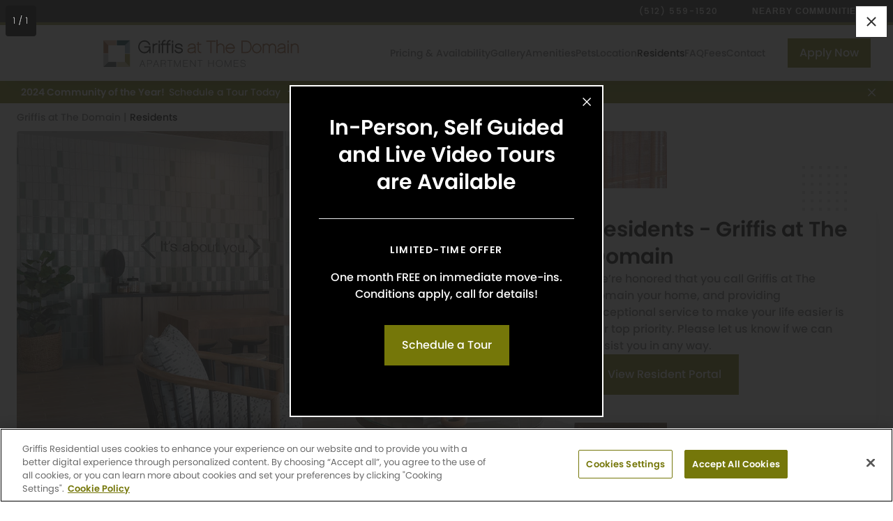

--- FILE ---
content_type: text/html; charset=UTF-8
request_url: https://griffisresidential.com/property/the-domain/residents/
body_size: 12586
content:
<!DOCTYPE html>
  <html class="ecs_html" lang="en-US">
  <head class="ecs_head">
    <meta charset="UTF-8">

    
        <script type="application/ld+json">
  {
  "@context": "https://schema.org/",
  "@type": "Organization",
  "name": "Griffis Residential",
  "legalName": "Griffis Residential",
  "url": "https://griffisresidential.com",
  "logo": "https://griffisresidential.com/wp-content/uploads/sites/2/2024/02/GR-HorizontalTrademark-Full-Color-1-01.svg"
              }
  </script>

      <script type="application/ld+json">
  {
    "@context": "http://schema.org",
    "@type": "LocalBusiness",
          "areaServed": [
                {
            "@type" : "City",
            "name": "North Austin"
          },
          {
            "@type": "State",
            "name": "Texas"
          }
          ,                {
            "@type" : "City",
            "name": "The Domain"
          },
          {
            "@type": "State",
            "name": "Texas"
          }
          ,                {
            "@type" : "City",
            "name": "Austin"
          },
          {
            "@type": "State",
            "name": "Texas"
          }
                    ],
        "name": "Griffis at The Domain",
    "email": "thedomain-w@m.knck.io",    "description": "Griffis at The Domain in Austin, TX offers pet-friendly studio, one-, and two-bedroom apartments with stainless steel appliances, granite or quartz countertops, and modern finishes. Enjoy three resort-style pools, a 24-hour fitness center, coworking spaces, and prime access to The Domain.",    "legalName": "Griffis Residential",
    "address": {
      "@type": "PostalAddress",
      "addressLocality": "Austin",
      "addressRegion": "TX",
      "postalCode": "78758",
      "streetAddress": "3001 Esperanza Crossing",
      "addressCountry": "USA"
    },
            "telephone": "(512) 559-1520",
    "url": "https://griffisresidential.com/property/the-domain/",
    "logo": "https://griffisresidential.com/wp-content/uploads/sites/2/2022/09/Griffis-at-The-Domain-2.svg"
                          }
  </script>

    



            <script type="application/ld+json">
  {
    "@context": "https://schema.org",
    "@type": "ApartmentComplex",
    "name": "Griffis at The Domain",
    "description": "Griffis at The Domain in Austin, TX offers pet-friendly studio, one-, and two-bedroom apartments with stainless steel appliances, granite or quartz countertops, and modern finishes. Enjoy three resort-style pools, a 24-hour fitness center, coworking spaces, and prime access to The Domain.",    "tourBookingPage": "https://griffisresidential.com/property/the-domain/",
    "address": {
      "@type": "PostalAddress",
      "addressLocality": "Austin",
      "addressRegion": "TX",
      "postalCode": "78758",
      "streetAddress": "3001 Esperanza Crossing",
      "addressCountry": "USA"
    },
    "longitude": "-97.7217526",
    "latitude": "30.3987887",
	  "telephone": "(512) 559-1520",
    "logo": "https://griffisresidential.com/wp-content/uploads/sites/2/2022/09/Griffis-at-The-Domain-2.svg",
    "url": "https://griffisresidential.com/property/the-domain/"
    ,        "petsAllowed": true,
            "numberOfBedrooms": {
      "@type": "QuantitativeValue",
      "maxValue": 2,
      "minValue": 0
    }
        ,        "amenityFeature": [
            {
        "@type": "LocationFeatureSpecification",
        "name": "In-Home Washer and Dryer",
        "value": true
      },            {
        "@type": "LocationFeatureSpecification",
        "name": "Stainless Steel Appliances*",
        "value": true
      },            {
        "@type": "LocationFeatureSpecification",
        "name": "Granite Countertops*",
        "value": true
      },            {
        "@type": "LocationFeatureSpecification",
        "name": "Quartz Countertops*",
        "value": true
      },            {
        "@type": "LocationFeatureSpecification",
        "name": "Wood-Style Flooring*",
        "value": true
      },            {
        "@type": "LocationFeatureSpecification",
        "name": "Pet-Friendly",
        "value": true
      },            {
        "@type": "LocationFeatureSpecification",
        "name": "Patio or Balcony*",
        "value": true
      },            {
        "@type": "LocationFeatureSpecification",
        "name": "Private Yard*",
        "value": true
      },            {
        "@type": "LocationFeatureSpecification",
        "name": "Ceiling Fans",
        "value": true
      },            {
        "@type": "LocationFeatureSpecification",
        "name": "Spacious Closets*",
        "value": true
      },            {
        "@type": "LocationFeatureSpecification",
        "name": "Smart Home Thermostats*",
        "value": true
      },            {
        "@type": "LocationFeatureSpecification",
        "name": "Extra Large Soaking Tubs*",
        "value": true
      },            {
        "@type": "LocationFeatureSpecification",
        "name": "Air Conditioning",
        "value": true
      },            {
        "@type": "LocationFeatureSpecification",
        "name": "Smoke-Free Apartment Living",
        "value": true
      },            {
        "@type": "LocationFeatureSpecification",
        "name": "24-Hour Fitness Center",
        "value": true
      },            {
        "@type": "LocationFeatureSpecification",
        "name": "Yoga Studio",
        "value": true
      },            {
        "@type": "LocationFeatureSpecification",
        "name": "Pet Washing Stations",
        "value": true
      },            {
        "@type": "LocationFeatureSpecification",
        "name": "Controlled Access Garage",
        "value": true
      },            {
        "@type": "LocationFeatureSpecification",
        "name": "Valet Package Delivery",
        "value": true
      },            {
        "@type": "LocationFeatureSpecification",
        "name": "Coworking Pods",
        "value": true
      },            {
        "@type": "LocationFeatureSpecification",
        "name": "Resident Lounge",
        "value": true
      },            {
        "@type": "LocationFeatureSpecification",
        "name": "Conference Room",
        "value": true
      },            {
        "@type": "LocationFeatureSpecification",
        "name": "Additional Storage Available",
        "value": true
      },            {
        "@type": "LocationFeatureSpecification",
        "name": "Year-Round Resort-Style Pools",
        "value": true
      },            {
        "@type": "LocationFeatureSpecification",
        "name": "Off-Leash Dog Park",
        "value": true
      },            {
        "@type": "LocationFeatureSpecification",
        "name": "Outdoor Grilling Stations",
        "value": true
      },            {
        "@type": "LocationFeatureSpecification",
        "name": "Outdoor Fire Pits",
        "value": true
      },            {
        "@type": "LocationFeatureSpecification",
        "name": "Outdoor Lounges",
        "value": true
      },            {
        "@type": "LocationFeatureSpecification",
        "name": "Recreational Trails Nearby",
        "value": true
      },            {
        "@type": "LocationFeatureSpecification",
        "name": "Close to Public Transportation",
        "value": true
      },            {
        "@type": "LocationFeatureSpecification",
        "name": "Pet Washing Stations",
        "value": true
      },            {
        "@type": "LocationFeatureSpecification",
        "name": "Off-Leash Dog Park",
        "value": true
      },            {
        "@type": "LocationFeatureSpecification",
        "name": "Treat Station",
        "value": true
      }          ]
          }
</script>
  
                                                        <title>Griffis at The Domain – Resident Portal | Griffis Residential</title>
<meta name="description" content="Pay your rent online, review lease documents and request maintenance at Griffis at The Domain in Austin, TX.  Visit the Resident Portal today.">

    <meta http-equiv="Content-Type" content="text/html; charset=UTF-8">
<meta http-equiv="X-UA-Compatible" content="IE=edge">
<meta content='width=device-width, initial-scale=1' name='viewport' />
              <link rel="apple-touch-icon-precomposed" sizes="57x57" href="https://griffisresidential.com/wp-content/uploads/sites/2/2022/09/3100-Pearl-Horz-Full-Logo-1_rev-1-57x0-c-default.png" />
  <link rel="apple-touch-icon-precomposed" sizes="114x114" href="https://griffisresidential.com/wp-content/uploads/sites/2/2022/09/3100-Pearl-Horz-Full-Logo-1_rev-1-114x0-c-default.png" />
  <link rel="apple-touch-icon-precomposed" sizes="72x72" href="https://griffisresidential.com/wp-content/uploads/sites/2/2022/09/3100-Pearl-Horz-Full-Logo-1_rev-1-72x0-c-default.png" />
  <link rel="apple-touch-icon-precomposed" sizes="144x144" href="https://griffisresidential.com/wp-content/uploads/sites/2/2022/09/3100-Pearl-Horz-Full-Logo-1_rev-1-144x0-c-default.png" />
  <link rel="apple-touch-icon-precomposed" sizes="60x60" href="https://griffisresidential.com/wp-content/uploads/sites/2/2022/09/3100-Pearl-Horz-Full-Logo-1_rev-1-60x0-c-default.png" />
  <link rel="apple-touch-icon-precomposed" sizes="120x120" href="https://griffisresidential.com/wp-content/uploads/sites/2/2022/09/3100-Pearl-Horz-Full-Logo-1_rev-1-120x0-c-default.png" />
  <link rel="apple-touch-icon-precomposed" sizes="76x76" href="https://griffisresidential.com/wp-content/uploads/sites/2/2022/09/3100-Pearl-Horz-Full-Logo-1_rev-1-76x0-c-default.png" />
  <link rel="apple-touch-icon-precomposed" sizes="152x152" href="https://griffisresidential.com/wp-content/uploads/sites/2/2022/09/3100-Pearl-Horz-Full-Logo-1_rev-1-152x0-c-default.png" />
  <link rel="icon" type="image/png" href="https://griffisresidential.com/wp-content/uploads/sites/2/2022/09/3100-Pearl-Horz-Full-Logo-1_rev-1-196x0-c-default.png" />
  <link rel="icon" type="image/png" href="https://griffisresidential.com/wp-content/uploads/sites/2/2022/09/3100-Pearl-Horz-Full-Logo-1_rev-1-96x0-c-default.png" sizes="96x96" />
  <link rel="icon" type="image/png" href="https://griffisresidential.com/wp-content/uploads/sites/2/2022/09/3100-Pearl-Horz-Full-Logo-1_rev-1-32x0-c-default.png" sizes="32x32" />
  <link rel="icon" type="image/png" href="https://griffisresidential.com/wp-content/uploads/sites/2/2022/09/3100-Pearl-Horz-Full-Logo-1_rev-1-16x0-c-default.png" sizes="16x16" />
  <link rel="icon" type="image/png" href="https://griffisresidential.com/wp-content/uploads/sites/2/2022/09/3100-Pearl-Horz-Full-Logo-1_rev-1-128x0-c-default.png" sizes="128x128" />
  <meta name="application-name" content="Griffis Residential"/>
  <meta name="msapplication-TileColor" content="#FFFFFF" />
  <meta name="msapplication-TileImage" content="https://griffisresidential.com/wp-content/uploads/sites/2/2022/09/3100-Pearl-Horz-Full-Logo-1_rev-1-144x0-c-default.png" />
  <meta name="msapplication-square70x70logo" content="https://griffisresidential.com/wp-content/uploads/sites/2/2022/09/3100-Pearl-Horz-Full-Logo-1_rev-1-70x0-c-default.png" />
  <meta name="msapplication-square150x150logo" content="https://griffisresidential.com/wp-content/uploads/sites/2/2022/09/3100-Pearl-Horz-Full-Logo-1_rev-1-150x0-c-default.png" />
  <meta name="msapplication-wide310x150logo" content="https://griffisresidential.com/wp-content/uploads/sites/2/2022/09/3100-Pearl-Horz-Full-Logo-1_rev-1-310x150-c-default.png" />
  <meta name="msapplication-square310x310logo" content="https://griffisresidential.com/wp-content/uploads/sites/2/2022/09/3100-Pearl-Horz-Full-Logo-1_rev-1-310x0-c-default.png" />

      <!-- Google Tag Manager -->
  <script>
    
        (function(w,d,s,l,i){w[l]=w[l]||[];w[l].push({'gtm.start':
        new Date().getTime(),event:'gtm.js'});var f=d.getElementsByTagName(s)[0],
        j=d.createElement(s),dl=l!='dataLayer'?'&l='+l:'';j.async=true;j.src=
        'https://www.googletagmanager.com/gtm.js?id='+i+dl;f.parentNode.insertBefore(j,f);
        })(window,document,'script','dataLayer','GTM-5D65GSX');
      
  </script>
  <!-- End Google Tag Manager -->
      <!-- Global site tag (gtag.js) - Google Analytics -->
  <script src="https://www.googletagmanager.com/gtag/js?id=G-KD9JBG17D1" defer ></script>
      <script src="https://sightmap.com/embed/api.js"  defer></script>
    <script>
  
      window.dataLayer = window.dataLayer || [];
      function gtag() {
        dataLayer.push(arguments);
      }
      gtag("js", new Date());
      gtag("config", "G-KD9JBG17D1");
      gtag("config", "G-KD9JBG17D1");      window.GOOGLE_ANALYTICS_TRACKING_ID = 'G-KD9JBG17D1';
    
  </script>
                <!-- Hotjar Tracking Code for Site 3345782 -->
  <script type="text/javascript">
  
      (function(h,o,t,j,a,r){ h.hj=h.hj||function(){(h.hj.q=h.hj.q||[]).push(arguments)};
      h._hjSettings={hjid:3345782,hjsv:6}; a=o.getElementsByTagName('head')[0];
      r=o.createElement('script');r.async=1; r.src=t+h._hjSettings.hjid+j+h._hjSettings.hjsv;
      a.appendChild(r); })(window,document,'https://static.hotjar.com/c/hotjar-','.js?sv=');
    
  </script>
    <script src=https://analytics.ahrefs.com/analytics.js data-key="4etW7qh1KMvT7N2JDj7hhw" async></script>
        
        <!-- TikTok Pixel Code Start -->
<!-- TikTok Pixel Code End -->
    
        <link rel="preconnect" href="https://fonts.googleapis.com">
<link rel="preconnect" href="https://fonts.gstatic.com" crossorigin>

        <link rel="stylesheet" href="https://cdnjs.cloudflare.com/ajax/libs/jquery-nice-select/1.1.0/css/nice-select.min.css" integrity="sha512-CruCP+TD3yXzlvvijET8wV5WxxEh5H8P4cmz0RFbKK6FlZ2sYl3AEsKlLPHbniXKSrDdFewhbmBK5skbdsASbQ==" crossorigin="anonymous" referrerpolicy="no-referrer">

<link rel="stylesheet" href="https://cdnjs.cloudflare.com/ajax/libs/fancybox/3.5.7/jquery.fancybox.min.css" integrity="sha512-H9jrZiiopUdsLpg94A333EfumgUBpO9MdbxStdeITo+KEIMaNfHNvwyjjDJb+ERPaRS6DpyRlKbvPUasNItRyw==" crossorigin="anonymous" referrerpolicy="no-referrer">


  
  <link rel="stylesheet" href="https://cdn.plyr.io/3.7.2/plyr.css" media="print" onload="this.media='all'">
  <script>const plyr_required = true;</script>

  
  <script>const calendar_required = false;</script>

    <meta name='robots' content='max-image-preview:large' />
	<style>img:is([sizes="auto" i], [sizes^="auto," i]) { contain-intrinsic-size: 3000px 1500px }</style>
	<link rel='dns-prefetch' href='//griffisresidential.com' />
<link rel='dns-prefetch' href='//use.typekit.net' />
<style id='classic-theme-styles-inline-css' type='text/css'>
/*! This file is auto-generated */
.wp-block-button__link{color:#fff;background-color:#32373c;border-radius:9999px;box-shadow:none;text-decoration:none;padding:calc(.667em + 2px) calc(1.333em + 2px);font-size:1.125em}.wp-block-file__button{background:#32373c;color:#fff;text-decoration:none}
</style>
<style id='global-styles-inline-css' type='text/css'>
:root{--wp--preset--aspect-ratio--square: 1;--wp--preset--aspect-ratio--4-3: 4/3;--wp--preset--aspect-ratio--3-4: 3/4;--wp--preset--aspect-ratio--3-2: 3/2;--wp--preset--aspect-ratio--2-3: 2/3;--wp--preset--aspect-ratio--16-9: 16/9;--wp--preset--aspect-ratio--9-16: 9/16;--wp--preset--color--black: #000000;--wp--preset--color--cyan-bluish-gray: #abb8c3;--wp--preset--color--white: #ffffff;--wp--preset--color--pale-pink: #f78da7;--wp--preset--color--vivid-red: #cf2e2e;--wp--preset--color--luminous-vivid-orange: #ff6900;--wp--preset--color--luminous-vivid-amber: #fcb900;--wp--preset--color--light-green-cyan: #7bdcb5;--wp--preset--color--vivid-green-cyan: #00d084;--wp--preset--color--pale-cyan-blue: #8ed1fc;--wp--preset--color--vivid-cyan-blue: #0693e3;--wp--preset--color--vivid-purple: #9b51e0;--wp--preset--gradient--vivid-cyan-blue-to-vivid-purple: linear-gradient(135deg,rgba(6,147,227,1) 0%,rgb(155,81,224) 100%);--wp--preset--gradient--light-green-cyan-to-vivid-green-cyan: linear-gradient(135deg,rgb(122,220,180) 0%,rgb(0,208,130) 100%);--wp--preset--gradient--luminous-vivid-amber-to-luminous-vivid-orange: linear-gradient(135deg,rgba(252,185,0,1) 0%,rgba(255,105,0,1) 100%);--wp--preset--gradient--luminous-vivid-orange-to-vivid-red: linear-gradient(135deg,rgba(255,105,0,1) 0%,rgb(207,46,46) 100%);--wp--preset--gradient--very-light-gray-to-cyan-bluish-gray: linear-gradient(135deg,rgb(238,238,238) 0%,rgb(169,184,195) 100%);--wp--preset--gradient--cool-to-warm-spectrum: linear-gradient(135deg,rgb(74,234,220) 0%,rgb(151,120,209) 20%,rgb(207,42,186) 40%,rgb(238,44,130) 60%,rgb(251,105,98) 80%,rgb(254,248,76) 100%);--wp--preset--gradient--blush-light-purple: linear-gradient(135deg,rgb(255,206,236) 0%,rgb(152,150,240) 100%);--wp--preset--gradient--blush-bordeaux: linear-gradient(135deg,rgb(254,205,165) 0%,rgb(254,45,45) 50%,rgb(107,0,62) 100%);--wp--preset--gradient--luminous-dusk: linear-gradient(135deg,rgb(255,203,112) 0%,rgb(199,81,192) 50%,rgb(65,88,208) 100%);--wp--preset--gradient--pale-ocean: linear-gradient(135deg,rgb(255,245,203) 0%,rgb(182,227,212) 50%,rgb(51,167,181) 100%);--wp--preset--gradient--electric-grass: linear-gradient(135deg,rgb(202,248,128) 0%,rgb(113,206,126) 100%);--wp--preset--gradient--midnight: linear-gradient(135deg,rgb(2,3,129) 0%,rgb(40,116,252) 100%);--wp--preset--font-size--small: 13px;--wp--preset--font-size--medium: 20px;--wp--preset--font-size--large: 36px;--wp--preset--font-size--x-large: 42px;--wp--preset--spacing--20: 0.44rem;--wp--preset--spacing--30: 0.67rem;--wp--preset--spacing--40: 1rem;--wp--preset--spacing--50: 1.5rem;--wp--preset--spacing--60: 2.25rem;--wp--preset--spacing--70: 3.38rem;--wp--preset--spacing--80: 5.06rem;--wp--preset--shadow--natural: 6px 6px 9px rgba(0, 0, 0, 0.2);--wp--preset--shadow--deep: 12px 12px 50px rgba(0, 0, 0, 0.4);--wp--preset--shadow--sharp: 6px 6px 0px rgba(0, 0, 0, 0.2);--wp--preset--shadow--outlined: 6px 6px 0px -3px rgba(255, 255, 255, 1), 6px 6px rgba(0, 0, 0, 1);--wp--preset--shadow--crisp: 6px 6px 0px rgba(0, 0, 0, 1);}:where(.is-layout-flex){gap: 0.5em;}:where(.is-layout-grid){gap: 0.5em;}body .is-layout-flex{display: flex;}.is-layout-flex{flex-wrap: wrap;align-items: center;}.is-layout-flex > :is(*, div){margin: 0;}body .is-layout-grid{display: grid;}.is-layout-grid > :is(*, div){margin: 0;}:where(.wp-block-columns.is-layout-flex){gap: 2em;}:where(.wp-block-columns.is-layout-grid){gap: 2em;}:where(.wp-block-post-template.is-layout-flex){gap: 1.25em;}:where(.wp-block-post-template.is-layout-grid){gap: 1.25em;}.has-black-color{color: var(--wp--preset--color--black) !important;}.has-cyan-bluish-gray-color{color: var(--wp--preset--color--cyan-bluish-gray) !important;}.has-white-color{color: var(--wp--preset--color--white) !important;}.has-pale-pink-color{color: var(--wp--preset--color--pale-pink) !important;}.has-vivid-red-color{color: var(--wp--preset--color--vivid-red) !important;}.has-luminous-vivid-orange-color{color: var(--wp--preset--color--luminous-vivid-orange) !important;}.has-luminous-vivid-amber-color{color: var(--wp--preset--color--luminous-vivid-amber) !important;}.has-light-green-cyan-color{color: var(--wp--preset--color--light-green-cyan) !important;}.has-vivid-green-cyan-color{color: var(--wp--preset--color--vivid-green-cyan) !important;}.has-pale-cyan-blue-color{color: var(--wp--preset--color--pale-cyan-blue) !important;}.has-vivid-cyan-blue-color{color: var(--wp--preset--color--vivid-cyan-blue) !important;}.has-vivid-purple-color{color: var(--wp--preset--color--vivid-purple) !important;}.has-black-background-color{background-color: var(--wp--preset--color--black) !important;}.has-cyan-bluish-gray-background-color{background-color: var(--wp--preset--color--cyan-bluish-gray) !important;}.has-white-background-color{background-color: var(--wp--preset--color--white) !important;}.has-pale-pink-background-color{background-color: var(--wp--preset--color--pale-pink) !important;}.has-vivid-red-background-color{background-color: var(--wp--preset--color--vivid-red) !important;}.has-luminous-vivid-orange-background-color{background-color: var(--wp--preset--color--luminous-vivid-orange) !important;}.has-luminous-vivid-amber-background-color{background-color: var(--wp--preset--color--luminous-vivid-amber) !important;}.has-light-green-cyan-background-color{background-color: var(--wp--preset--color--light-green-cyan) !important;}.has-vivid-green-cyan-background-color{background-color: var(--wp--preset--color--vivid-green-cyan) !important;}.has-pale-cyan-blue-background-color{background-color: var(--wp--preset--color--pale-cyan-blue) !important;}.has-vivid-cyan-blue-background-color{background-color: var(--wp--preset--color--vivid-cyan-blue) !important;}.has-vivid-purple-background-color{background-color: var(--wp--preset--color--vivid-purple) !important;}.has-black-border-color{border-color: var(--wp--preset--color--black) !important;}.has-cyan-bluish-gray-border-color{border-color: var(--wp--preset--color--cyan-bluish-gray) !important;}.has-white-border-color{border-color: var(--wp--preset--color--white) !important;}.has-pale-pink-border-color{border-color: var(--wp--preset--color--pale-pink) !important;}.has-vivid-red-border-color{border-color: var(--wp--preset--color--vivid-red) !important;}.has-luminous-vivid-orange-border-color{border-color: var(--wp--preset--color--luminous-vivid-orange) !important;}.has-luminous-vivid-amber-border-color{border-color: var(--wp--preset--color--luminous-vivid-amber) !important;}.has-light-green-cyan-border-color{border-color: var(--wp--preset--color--light-green-cyan) !important;}.has-vivid-green-cyan-border-color{border-color: var(--wp--preset--color--vivid-green-cyan) !important;}.has-pale-cyan-blue-border-color{border-color: var(--wp--preset--color--pale-cyan-blue) !important;}.has-vivid-cyan-blue-border-color{border-color: var(--wp--preset--color--vivid-cyan-blue) !important;}.has-vivid-purple-border-color{border-color: var(--wp--preset--color--vivid-purple) !important;}.has-vivid-cyan-blue-to-vivid-purple-gradient-background{background: var(--wp--preset--gradient--vivid-cyan-blue-to-vivid-purple) !important;}.has-light-green-cyan-to-vivid-green-cyan-gradient-background{background: var(--wp--preset--gradient--light-green-cyan-to-vivid-green-cyan) !important;}.has-luminous-vivid-amber-to-luminous-vivid-orange-gradient-background{background: var(--wp--preset--gradient--luminous-vivid-amber-to-luminous-vivid-orange) !important;}.has-luminous-vivid-orange-to-vivid-red-gradient-background{background: var(--wp--preset--gradient--luminous-vivid-orange-to-vivid-red) !important;}.has-very-light-gray-to-cyan-bluish-gray-gradient-background{background: var(--wp--preset--gradient--very-light-gray-to-cyan-bluish-gray) !important;}.has-cool-to-warm-spectrum-gradient-background{background: var(--wp--preset--gradient--cool-to-warm-spectrum) !important;}.has-blush-light-purple-gradient-background{background: var(--wp--preset--gradient--blush-light-purple) !important;}.has-blush-bordeaux-gradient-background{background: var(--wp--preset--gradient--blush-bordeaux) !important;}.has-luminous-dusk-gradient-background{background: var(--wp--preset--gradient--luminous-dusk) !important;}.has-pale-ocean-gradient-background{background: var(--wp--preset--gradient--pale-ocean) !important;}.has-electric-grass-gradient-background{background: var(--wp--preset--gradient--electric-grass) !important;}.has-midnight-gradient-background{background: var(--wp--preset--gradient--midnight) !important;}.has-small-font-size{font-size: var(--wp--preset--font-size--small) !important;}.has-medium-font-size{font-size: var(--wp--preset--font-size--medium) !important;}.has-large-font-size{font-size: var(--wp--preset--font-size--large) !important;}.has-x-large-font-size{font-size: var(--wp--preset--font-size--x-large) !important;}
:where(.wp-block-post-template.is-layout-flex){gap: 1.25em;}:where(.wp-block-post-template.is-layout-grid){gap: 1.25em;}
:where(.wp-block-columns.is-layout-flex){gap: 2em;}:where(.wp-block-columns.is-layout-grid){gap: 2em;}
:root :where(.wp-block-pullquote){font-size: 1.5em;line-height: 1.6;}
</style>
<link rel='stylesheet' id='components-css' href='https://griffisresidential.com/wp-content/themes/ecs-components/assets/components_styles.css?ver=1768240959' type='text/css' media='screen' />
<link rel='stylesheet' id='adobe-fonts-css' href='https://use.typekit.net/ykr2awb.css' type='text/css' media='all' />
<link rel='stylesheet' id='components-child-css' href='https://griffisresidential.com/wp-content/themes/pkg-wp-theme-components-child-griffis-corporate/assets/components_styles_child.css?ver=1768492816' type='text/css' media='screen' />
<script type="text/javascript" id="page-components-list-js-after">
/* <![CDATA[ */
const pageComponentsList = ["component-menu","component-notificationbar","component-breadcrumbs","component-pageintro","component-residents","component-nearbyproperties","component-outro","component-footer"]
/* ]]> */
</script>
<script type="text/javascript" src="https://griffisresidential.com/wp-includes/js/jquery/jquery.min.js?ver=3.7.1" id="jquery-core-js"></script>
			<script>
				var ajax_url = 'https://griffisresidential.com/wp-admin/admin-ajax.php'
			</script><script type="text/javascript">
        var ajax_url = "https://griffisresidential.com/wp-admin/admin-ajax.php";
      </script>		<style type="text/css" id="wp-custom-css">
			@media only screen and (max-width: 600px) {
	.spaces-control-tabs {
		flex-direction: column;
	}
	
	.spaces-control-tabs .spaces-button {
		width: 100%;
	}
} 

.spaces__explore-menu {
	flex-basis: 100% !important;
	width: 100% !important;
}

[data-spaces-control="unit-explore"] {
	width: 100%;
}		</style>
		

            <!-- Without the “Use Distinct Script Src URL” -->
    <!-- OneTrust Cookies Consent Notice start for griffisresidential.com -->
    <script src="https://cdn.cookielaw.org/consent/018dec53-07c4-7ae1-91a6-5c044655ad29/otSDKStub.js"  type="text/javascript" charset="UTF-8" data-domain-script="018ee89e-70c7-78eb-9ff2-af05b291fb70" ></script>
    <script type="text/javascript">
      function OptanonWrapper() { }
    </script>
    <!-- OneTrust Cookies Consent Notice end for griffisresidential.com -->
    
          <meta property="og:title" content="Griffis at The Domain – Resident Portal | Griffis Residential" />
<meta property="og:description" content="Pay your rent online, review lease documents and request maintenance at Griffis at The Domain in Austin, TX.  Visit the Resident Portal today." />
<meta property="og:type" content="website" />
<meta property="og:url" content="https://griffisresidential.com/property/the-domain/residents" />

    
          <link rel="canonical" href="https://griffisresidential.com/property/the-domain/residents/">
    
          </head>

  <body class="ecs_body no-js components-asset-template-default single single-components-asset postid-608 chrome safari property-residents property-page property-the-domain     property-has-nearby-properties 
   
  

  
  

  
  
  
     " tabindex="0">
    <a id="skip-to-main" href="#maincontent">Skip to main content</a>
      <!-- Google Tag Manager (noscript) -->
  <noscript>
    <iframe src="https://www.googletagmanager.com/ns.html?id=GTM-5D65GSX"
    height="0" width="0" style="display:none;visibility:hidden"></iframe>
  </noscript>
  <!-- End Google Tag Manager (noscript) -->
      <script>
    
                  // function to bind SightMap events to gtag
          function initSmMetrics(spacesSightMap) {
            embed = new SightMap.Embed("spaces_sightmap")
            // console.log('SPACES SightMap Embed initialized: ')
            // console.log(embed)

            // Load scripts when SightMap is ready
            embed.on("ready", function () {
              // console.log("SightMap is ready")
            })

            // A Unit Details element is clicked
            embed.on("metrics.unitDetails.apply.click", function (event) {
              const unitNumber = event.data.unit.unitNumber
              const eventName = `SM Apply Click - #${unitNumber}`
              // console.log('A SightMap GTag event has fired: ' + eventName, event)
              gtag("event", eventName)
            })

            //metrics.unitlist.unit.click
            embed.on("metrics.unitList.unit.click", function (event) {
              const unitNumber = event.data.unit.unitNumber
              const eventName = `SM Unit Click - #${unitNumber}`
              // console.log('A SightMap GTag event has fired: ' + eventName, event)
              gtag("event", eventName)
            })

            //metrics.unitmap.unit.click
            embed.on("metrics.unitMap.unit.click", function (event) {
              const unitNumber = event.data.unit.unitNumber
              const eventName = `SM Unit Click - #${unitNumber}`
              // console.log('A SightMap GTag event has fired: ' + eventName, event)
              gtag("event", eventName)
            })

            //metrics.unitmatches.impression
            embed.on("metrics.unitMatches.impression", function (event) {
              const eventName = "SM View"
              // console.log('A SightMap GTag event has fired: ' + eventName, event)
              gtag("event", eventName)
            })

            //metrics.unitDetails.outbound.click
            embed.on("metrics.unitDetails.outbound.click", function (event) {
              const unitNumber = event.data.unit.unitNumber
              const ctaName = event.data.label
              const eventName = `SM CTA ${ctaName} - #${unitNumber}`
              // console.log('A SightMap GTag event has fired: ' + eventName, event)
              gtag("event", eventName)
            })
          }

          // intro to metrics api to ensure Sightmap is loaded and ready for events
          document.addEventListener("DOMContentLoaded", function (event) {
            var spacesSightMap = document.getElementById('spaces_sightmap')
            let embed = null

            if (typeof spacesSightMap != 'null') {
              initSmMetrics(spacesSightMap)
            }

            // After initial load, bind events to the tab changes to listen for the SightMap element to load
            const spacesTabsControls = document.querySelectorAll('[data-spaces-tab-control]')

            spacesTabsControls.forEach((control) => {
              control.addEventListener("click", function () {
                // console.log('A SPACES tab control button has been clicked.')

                // Wait a moment for the SightMap element to load before trying to test for it.
                setTimeout(() => {
                  // console.log("embed: ", embed)
                  spacesSightMap = document.getElementById('spaces_sightmap')

                  if (typeof spacesSightMap != 'null') {
                    // console.log('SightMap iframe found! Initialize.')
                    initSmMetrics(spacesSightMap)
                  }
                }, 5000)
              })
            })
          })

          // SPACES element metrics - NOTE: Requires SPACES version rc.7 or later
          document.addEventListener("DOMContentLoaded", function (event) {
            // Only load SPACES scripts if SPACES is present on page
            if (typeof SPACES != 'undefined' && typeof SPACES.on === 'function') {
              console.log('SPACES ON PAGE')

              // A Unit Details element is clicked
              SPACES.on('metrics.unit.details.click', function(event) {
                // console.log(event)
                const unitNumber = event.data.unit.unitNumber
                const eventName = `SP Unit ${unitNumber} Detail`
                gtag("event", eventName)
              })

              // An Apply element is clicked
              SPACES.on('metrics.unit.apply.click', function(event) {
                // console.log(event)
                const unitNumber = event.data.unit.unitNumber
                const eventName = `SP Unit ${unitNumber} Apply`
                gtag("event", eventName)
              })

              // A Floorplan Details element is clicked
              SPACES.on('metrics.plan.details.click', function(event) {
                // console.log(event)
                const floorPlan = event.data.unit.name
                const eventName = `SP Floorplan ${floorPlan} Detail`
                gtag("event", eventName)
              })
            }
          })
              
  </script>
    
      <link rel="preconnect" href="https://fonts.googleapis.com">
<link rel="preconnect" href="https://fonts.gstatic.com" crossorigin>

  
    <main id="maincontent" class="ecs_main">
        <a href="javascript:;" data-fancybox="sightmap" data-type="iframe" data-src="https://sightmap.com/embed/4yjp27rvxl3" data-ecs-components-control="sightmap-trigger" aria-hidden="true" style="display:none">View Property Map</a>

        <div class="ecs__components ecs__page">
          <div class="ecs_components__container ecs_components__container-component-menu  " data-ecs-component-container="component-menu"  >
          <header class="ecs_header ecs__component ecs__component-menu ecs__component-menu__standard compensate-for-scrollbar" data-ecs-component="component-menu">
  <nav class="ecs_nav ecs_menu">
          <div class="ecs_menu__utility ecs_utility_menu" data-ecs-element="utility-menu">
      <div class="ecs_ul ecs_property_utility ecs_utility_wrapper">
      
      <ul class="ecs_ul ecs_list ecs_utility_ul">
                  <li class="ecs_li ecs_phone_li ecs_desktop_only">
            <a class="ecs_a ecs_phone_link" href="tel:(512) 559-1520">(512) 559-1520</a>
          </li>
        
        <li class="ecs_li ecs_nearby_li" data-ecs-nearbymenu-hover>
          <button class="ecs_span ecs_nearby_button" data-control-drawer="nearby-menu">
            <span class="ecs_button_type">Nearby Communities </span>
            <i class="ecs_icon sif-chevron-down-bold"></i>
          </button>

          <div class="ecs_drawer_wrapper">
            <div class="ecs_nearby_drawer" data-drawer-wrap data-drawer="nearby-menu">
              <ul class="ecs_ul ecs_list ecs_nearby_list">
  <a class="ecs_a" href="https://griffisresidential.com/communities/austin-texas/" target="_blank" aria-label="Click to browse all properties.">
    <span class="ecs_span ecs_nearby_title">Browse All TX Properties</span>
  </a>

  <hr class="ecs_hr">

  <div class="ecs_nearby_children">
                                <li class="ecs_li ecs_nearby_li">
          <a class="ecs_a ecs_nearby_link" href="https://griffisresidential.com/property/lakeline-station/" target="_blank" aria-label="Click to visit the Griffis Lakeline Station homepage">
            <span class="ecs_span ecs_property_name">Griffis Lakeline Station</span>
            <span class="ecs_span ecs_property_location">
              Austin,               TX               78717            </span>
          </a>
        </li>
            </div>
</ul>
            </div>
          </div>
        </li>
      </ul>
    </div>
  </div>
      <div class="ecs_menu__main ecs_main_menu ecs_main_menu_property" data-ecs-element="main-menu">
            <a class="ecs_a ecs_logo ecs_property_logo" href="https://griffisresidential.com/property/the-domain/" aria-label="Click to return to the Griffis at The Domain homepage." data-ecs-element="top-bar">
        <picture class="ecs_picture">
          <source srcset="https://griffisresidential.com/wp-content/uploads/sites/2/2022/09/Griffis-at-The-Domain-2.svg" type="image/webp">
          <img class="ecs_img" data-img-defer-src="https://griffisresidential.com/wp-content/uploads/sites/2/2022/09/Griffis-at-The-Domain-2.svg" alt="Griffis at the Domain apartment homes">
        </picture>
      </a>
    
          <a class="ecs_a ecs_property_location ecs_mobile_only" href="https://www.google.com/maps/search/?api=1&query=3001 Esperanza Crossing&query_place_id=ChIJY8PicnPMRIYRl11Jn2ukQtE" aria-label="Click to view Griffis at The Domain on Google Maps.">
        <i class="ecs_icon sif-marker"></i>
      </a>
    
          <a class="ecs_a ecs_property_phone ecs_mobile_only" href="tel:(512) 559-1520" aria-label="Click to call Griffis at The Domain.">
        <i class="ecs_icon sif-phone"></i>
      </a>
    
    <button aria-label="Main Menu Button" class="ecs_button ecs_mobile_only ecs_main_menu_button" type="button" data-control-drawer="property-menu" aria-expanded="false" aria-controls="property-menu" aria-label="Click to open the main menu.">
      <div class="ecs_menu_toggle">
  <div class="ecs_line ecs_line_1"></div>
  <div class="ecs_line ecs_line_2"></div>
  <div class="ecs_line ecs_line_3"></div>
</div>
    </button>

    <div id="property-menu" class="ecs_wrapper ecs_property_menu_wrapper" data-drawer-wrap data-drawer="property-menu">
      <ul class="ecs_ul ecs_menu_list" role="navigation" data-drawer-content data-drawer="property-menu">
                <li class="ecs_li ecs_menu_property_item ecs_menu_property_list">
  <ul class="ecs_ul ecs_menu_property_main">
                  <li class="ecs_li ecs_menu_property_main_item  ">
          <a class="ecs_a" href="https://griffisresidential.com/property/the-domain/pricing-availability/" >Pricing &amp; Availability</a>
        </li>
                        <li class="ecs_li ecs_menu_property_main_item  ">
          <a class="ecs_a" href="https://griffisresidential.com/property/the-domain/gallery/" >Gallery</a>
        </li>
                        <li class="ecs_li ecs_menu_property_main_item  ">
          <a class="ecs_a" href="https://griffisresidential.com/property/the-domain/amenities/" >Amenities</a>
        </li>
                        <li class="ecs_li ecs_menu_property_main_item  ">
          <a class="ecs_a" href="https://griffisresidential.com/property/the-domain/pets/" >Pets</a>
        </li>
                        <li class="ecs_li ecs_menu_property_main_item  ">
          <a class="ecs_a" href="https://griffisresidential.com/property/the-domain/location/" >Location</a>
        </li>
                        <li class="ecs_li ecs_menu_property_main_item ecs_active ">
          <a class="ecs_a" href="https://griffisresidential.com/property/the-domain/residents/" >Residents</a>
        </li>
                        <li class="ecs_li ecs_menu_property_main_item  ">
          <a class="ecs_a" href="https://griffisresidential.com/property/the-domain/faq/" >FAQ</a>
        </li>
                        <li class="ecs_li ecs_menu_property_main_item  ">
          <a class="ecs_a" href="https://griffisresidential.com/property/the-domain/fees/" >Fees</a>
        </li>
                        <li class="ecs_li ecs_menu_property_main_item  ecs_custom_link">
          <a class="ecs_a" href="#knock-contact" >Contact</a>
        </li>
            </ul>
</li>
      </ul>

              <ul class="ecs_ul ecs_menu_buttons" role="navigation">
          <li class="ecs_li ecs_menu_property_item ecs_menu_buttons_item ecs_menu_property_apply">
            <a class="ecs_a ecs_button" href="https://griffisresidential.com/property/the-domain/apply-now/">Apply Now</a>
          </li>
        </ul>
          </div>

        
    <hr class="ecs_hr ecs_main_menu_bottom">
  </div>
      </nav>
</header>
</div>
          
<div class="ecs_components__container ecs_components__container-component-notificationbar    " data-ecs-component-container="component-notificationbar"   data-ecs-content-index="">
  
  
    
        <section class="ecs__component ecs__component-notificationbar ecs__component-notificationbar__standard" data-ecs-component="component-notificationbar">
          <section class="ecs_section ecs_components__notification ecs_components__notification--closed" data-ecs-components-control="banner">
  <div class="ecs_components__notification__wrap " data-ecs-components-control="banner-inner">
    <div class="ecs_components__notification__content">
              <p class="ecs_components__notification__title">2024 Community of the Year! </p>
      
              <a class="ecs_a ecs_components__notification__message" href="#knock-tour" target="">
          Schedule a Tour Today
          <i class="ecs_i ecs_icon sif-pointer-right-bold"></i>
        </a>
      
          </div>

    <button class="ecs_components__notification__close" data-ecs-components-control="banner-toggle" aria-label="Close the notification bar">
      <i class="icon sif-menu-1-close"></i>
    </button>
  </div>
</section>

  <script type="text/javascript">
    function setPropertyCookie(cname, cvalue, exdays) {
      const d = new Date()
      d.setTime(d.getTime() + (exdays*24*60*60*1000))
      let expires = "expires="+ d.toUTCString()
      document.cookie = cname + "=" + cvalue + ";" + expires + ";path=/property/the-domain/"
    }

    jQuery(document).ready(function () {
      COMPONENTS.utility = new COMPONENTS.Utility()
      const bannerToggle = jQuery('[data-ecs-components-control="banner-toggle"]')

      jQuery(bannerToggle).click(function () {
        setPropertyCookie('_componentsBanner', '1')
      })
    })
  </script>
    </section>
  </div>
          
<div class="ecs_components__container ecs_components__container-component-breadcrumbs    " data-ecs-component-container="component-breadcrumbs"   data-ecs-content-index="">
  
  
    
        <section class="ecs__component ecs__component-breadcrumbs ecs__component-breadcrumbs__standard" data-ecs-component="component-breadcrumbs">
          <div class="ecs_component-wrapper ecs_breadcrumbs">
      <a class="ecs_a ecs_breadcrumb" href="https://griffisresidential.com/property/the-domain/">
      Griffis at The Domain
    </a>
    <span class="ecs_span">|</span>      <a class="ecs_a ecs_breadcrumb ecs_active" >
      Residents
    </a>
      </div>
    </section>
  </div>
          
<div class="ecs_components__container ecs_components__container-component-pageintro    " data-ecs-component-container="component-pageintro"   data-ecs-content-index="">
  
  
    
        <section class="ecs__component ecs__component-pageintro ecs__component-pageintro__intro" data-ecs-component="component-pageintro">
          <div class="is-vcentered is-variable is-8-tablet">
  <div class="ecs__component-pageintro__hero">
    <div class="ecs__component-pageintro__herobackground">
              
        <picture class="ecs_picture">
          <source class="ecs_source ecs_source_laptop"srcset="https://griffisresidential.com/wp-content/uploads/sites/2/2022/09/Griffis-at-The-Domain-Leasing-Center.webp" type="image/webp">
          <img class="ecs_img ecs__component-pageintro__heroimage" data-img-defer-src="https://griffisresidential.com/wp-content/uploads/sites/2/2022/09/Griffis-at-The-Domain-Leasing-Center.jpg" alt="Leasing Center">
        </picture>
      
          </div>

    <div class="ecs__component-pageintro__hero__wrapper">
      
              <h1 class="ecs__component-pageintro__hero__headline">
          Residents - Griffis at The Domain
        </h1>
      
      <div class="ecs__component-pageintro__hero__content is-centered">
        <div class="ecs__component-pageintro__hero__messaging">
          
                      <div class="ecs__component-pageintro__hero__intro-content">
              We’re honored that you call Griffis at The Domain your home, and providing exceptional service to make your life easier is our top priority. Please let us know if we can assist you in any way.
            </div>
                  </div>

                  <div class="ecs__component-pageintro__hero__links">
            <div class="ecs__component-pageintro__hero__links-wrap columns is-vcentered is-variable is-multiline">
                              <div class="column is-narrow">
                                      <a class="ecs__component-pageintro__hero__content__item-link" href="https://griffisatthedomain.loftliving.com/login" target="_blank">View Resident Portal</a>
                                  </div>
                          </div>
          </div>
              </div>
    </div>
  </div>
</div>
    </section>
  </div>
          
<div class="ecs_components__container ecs_components__container-component-residents    " data-ecs-component-container="component-residents"   data-ecs-content-index="">
  
  
    
        <section class="ecs__component ecs__component-residents ecs__component-residents__standard" data-ecs-component="component-residents">
          <div class="ecs_residents_columns columns is-multiline   is-variable is-3-tablet
">
      <a class="ecs_a ecs_card column " href="https://griffisatthedomain.loftliving.com/login" target="_blank" aria-label="CTA LINK">
  <div class="ecs_card_wrap">
          <div class="ecs_card_image">
        <picture class="ecs_picture">
          <source srcset="https://griffisresidential.com/wp-content/uploads/sites/2/2022/08/PayRent.svg" type="image/webp">
          <img class="ecs_img" data-img-defer-src="https://griffisresidential.com/wp-content/uploads/sites/2/2022/08/PayRent.svg" alt="Pay rent icon.">
        </picture>
      </div>
    
    <div class="ecs_card_content">
              <h2 class="ecs_h2 ecs_card_title">Pay Online</h2>
      
              <div class="ecs_p ecs_card_message"><p class="ecs_p">Paying your rent online through our Resident Portal is a quick and convenient way to scratch one item off your to-do list.</p>
</div>
          </div>
  </div>
</a>
      <a class="ecs_a ecs_card column " href="https://griffisatthedomain.loftliving.com/login" target="_blank" aria-label="CTA LINK">
  <div class="ecs_card_wrap">
          <div class="ecs_card_image">
        <picture class="ecs_picture">
          <source srcset="https://griffisresidential.com/wp-content/uploads/sites/2/2022/08/Leasing.svg" type="image/webp">
          <img class="ecs_img" data-img-defer-src="https://griffisresidential.com/wp-content/uploads/sites/2/2022/08/Leasing.svg" alt="Leasing documents icon.">
        </picture>
      </div>
    
    <div class="ecs_card_content">
              <h2 class="ecs_h2 ecs_card_title">Lease documents</h2>
      
              <div class="ecs_p ecs_card_message"><p class="ecs_p">Review lease documents and update personal information.</p>
</div>
          </div>
  </div>
</a>
      <a class="ecs_a ecs_card column " href="https://griffisatthedomain.loftliving.com/login" target="_blank" aria-label="CTA LINK">
  <div class="ecs_card_wrap">
          <div class="ecs_card_image">
        <picture class="ecs_picture">
          <source srcset="https://griffisresidential.com/wp-content/uploads/sites/2/2022/08/Maintenance.svg" type="image/webp">
          <img class="ecs_img" data-img-defer-src="https://griffisresidential.com/wp-content/uploads/sites/2/2022/08/Maintenance.svg" alt="Maintenance request icon.">
        </picture>
      </div>
    
    <div class="ecs_card_content">
              <h2 class="ecs_h2 ecs_card_title">Maintenance</h2>
      
              <div class="ecs_p ecs_card_message"><p class="ecs_p">Our maintenance team is the best in the business. When you need assistance, we’re always here to help.</p>
</div>
          </div>
  </div>
</a>
  </div>
    </section>
  </div>
          
<div class="ecs_components__container ecs_components__container-component-nearbyproperties ecs__margin-bottom__128__desktop-neg ecs__margin-bottom__128-neg ecs__zindex__3   " data-ecs-component-container="component-nearbyproperties"   data-ecs-content-index="">
  
  
    
        <section class="ecs__component ecs__component-nearbyproperties ecs__component-nearbyproperties__standard" data-ecs-component="component-nearbyproperties">
            <div class="ecs__component-nearbyproperties__wrapper ecs__component-wrapper ">
          <div class="ecs__component-nearbyproperties__intro">
        <h2 class="ecs__component-nearbyproperties__headline h2">Nearby Apartment Communities</h2>

        <div class="ecs__component-nearbyproperties__content">
          Have a flexible location? Check out other Griffis Residential communities nearby. 
        </div>
      </div>
    
    <div class="ecs__component-nearbyproperties__cards columns is-multiline is-centered is-multiline is-3-tablet">
                        <article class="ecs__component-nearbyproperties__card column is-one-third-tablet">
  <div class="ecs__component-nearbyproperties__card__wrap">
    <a class="ecs__component-nearbyproperties__card__image-wrap" href="https://griffisresidential.com/property/lakeline-station/" target="_blank" aria-label="Click to learn more about Griffis Lakeline Station">
            
      <picture class="ecs_picture">
        <source srcset="https://griffisresidential.com/wp-content/uploads/sites/2/2022/09/FeaturedProperty_Griffis-Lakeline-Station-Building-Exterior-1_Medium_900x506-768x0-c-default.webp" type="image/webp">
        <source srcset="https://griffisresidential.com/wp-content/uploads/sites/2/2022/09/FeaturedProperty_Griffis-Lakeline-Station-Building-Exterior-1_Medium_900x506-768x0-c-default.jpg" type="image/webp">
        <img class="ecs__component-nearbyproperties__card__image" data-img-defer-src="https://griffisresidential.com/wp-content/uploads/sites/2/2022/09/FeaturedProperty_Griffis-Lakeline-Station-Building-Exterior-1_Medium_900x506-768x0-c-default.jpg" alt="Image of Griffis Lakeline Station.">
      </picture>
    </a>

    <a class="ecs__component-nearbyproperties__card__title-link" href="https://griffisresidential.com/property/lakeline-station/" target="_blank" aria-label="Click to learn more about Griffis Lakeline Station">
      <h3 class="ecs__component-nearbyproperties__card__title h2">Griffis Lakeline Station</h3>
    </a>

    <div class="ecs__component-nearbyproperties__card__content-wrapper">
      <a class="ecs__component-nearbyproperties__card__content" href="https://www.google.com/maps/search/?api=1&query=Google&query_place_id=ChIJeY1S06wyW4YR_gVV2lhgtRk" target="_blank" aria-label="View Griffis Lakeline Station on Google Maps">
        13425 North FM 620<br>
        Austin, TX 78717
      </a>

              <a class="ecs__component-nearbyproperties__card__phone" href="tel:(512) 546-6960">(512) 546-6960</a>
      
              <p class="ecs__component-nearbyproperties__card__layouts">1, 2 & 3 Bedroom Floor Plans</p>
      
              <a class="ecs__component-nearbyproperties__card__cta" href="https://griffisresidential.com/property/lakeline-station/" target="_blank" aria-label="Click to learn more about Griffis Lakeline Station">
          <span class="ecs_span ecs__component-nearbyproperties__card__cta-text">Explore Community</span>
          <i class="ecs_icon icon sif-chevron-right-bold"></i>
        </a>
          </div>
  </div>
</article>
                  </div>

      </div>
    </section>
  </div>
          <div class="ecs_components__container ecs_components__container-component-outro  " data-ecs-component-container="component-outro"  >
          <section class="ecs_section ecs_outro reverse bg__ui_1 ecs__component ecs__component-outro ecs__component-outro__standard  " data-ecs-component="component-outro">
      <div class="ecs_property_outro">
  <div class="ecs_property_top">
          <a class="ecs_a ecs_property_top_item ecs_property_name" href="https://griffisresidential.com/property/the-domain/">Griffis at The Domain</a>
    
          <a class="ecs_a ecs_address ecs_property_top_item" href="https://www.google.com/maps/search/?api=1&query=3001 Esperanza Crossing&query_place_id=ChIJY8PicnPMRIYRl11Jn2ukQtE" target="_blank" aria-label="Click to visit Griffis at The Domain on Google Maps">
              3001 Esperanza Crossing, Austin, TX 78758
            </a>
    
          <a class="ecs_a ecs_phone ecs_property_top_item" href="tel:(512) 559-1520">(512) 559-1520</a>
    
    
          <div class="ecs_property_top_item">
        <ul class="ecs_socials">
      <li class="ecs_li ecs_social_item ecs_social_item__google">
      <a class="ecs_a ecs_social_link" href="https://g.page/GriffisAtTheDomain?gm" target="_blank" aria-label="Visit us on google">
        <i class="ecs_i ecs_icon sif-google"></i>
      </a>
    </li>
      <li class="ecs_li ecs_social_item ecs_social_item__instagram">
      <a class="ecs_a ecs_social_link" href="https://www.instagram.com/griffisatthedomain/" target="_blank" aria-label="Visit us on instagram">
        <i class="ecs_i ecs_icon sif-instagram"></i>
      </a>
    </li>
      <li class="ecs_li ecs_social_item ecs_social_item__yelp">
      <a class="ecs_a ecs_social_link" href="https://www.yelp.com/biz/griffis-at-the-domain-austin-5" target="_blank" aria-label="Visit us on yelp">
        <i class="ecs_i ecs_icon sif-yelp"></i>
      </a>
    </li>
      <li class="ecs_li ecs_social_item ecs_social_item__facebook">
      <a class="ecs_a ecs_social_link" href="https://www.facebook.com/GriffisAtTheDomain" target="_blank" aria-label="Visit us on facebook">
        <i class="ecs_i ecs_icon sif-facebook"></i>
      </a>
    </li>
  </ul>
      </div>
      </div>

  <div class="ecs_property_hours">
                            <div class="ecs_property_office_hour">
            Monday-Friday: 9 AM-6 PM
          </div>
                                <div class="ecs_property_office_hour">
            Saturday: 10 AM-5 PM
          </div>
                                <div class="ecs_property_office_hour">
            Sunday: Closed
          </div>
                    </div>

  <hr class="ecs_hr ecs_property_divider">
</div>
    <div class="ecs_corporate_outro">
  <div class="ecs_corporate_outro_columns columns is-8-tablet is-multiline">
    <div class="ecs_branding_column column is-narrow">
              <a class="ecs_a ecs_logo_link ecs_corporate_logo" href="https://griffisresidential.com" aria-label="Click to return to the Griffis Residential homepage.">
          <picture class="ecs_picture">
            <source srcset="https://griffisresidential.com/wp-content/uploads/sites/2/2023/02/GGhorz_white_resized.svg" type="image/webp">
            <img class="ecs_img ecs_logo" data-img-defer-src="https://griffisresidential.com/wp-content/uploads/sites/2/2023/02/GGhorz_white_resized.svg" alt="Griffis Residential">
          </picture>
        </a>
      
      <hr class="ecs_hr">

                        <div class="ecs_address">
            <a class="ecs_a ecs_address_link" href="https://www.google.com/maps/place/Griffis+Residential/@39.5991308,-104.8924299,17z/data=!3m1!4b1!4m5!3m4!1s0x876c87026d67db81:0xc41baa6669c8af2f!8m2!3d39.5991267!4d-104.8902412" target="_blank" aria-label="Click to view Griffis Residential on Google Maps">
                              6400 South Fiddlers Green Circle Suite 1200<br>
                Greenwood Village, CO 80111
                          </a>
          </div>
              
              <a class="ecs_a ecs_phone_link" href="tel:(303) 268-2121">
          <i class="ecs_icon sif-phone"></i> (303) 268-2121
        </a>
      
              <ul class="ecs_socials">
      <li class="ecs_li ecs_social_item ecs_social_item__facebook">
      <a class="ecs_a ecs_social_link" href="https://www.facebook.com/griffisresidential/" target="_blank" aria-label="Visit us on facebook">
        <i class="ecs_i ecs_icon sif-facebook"></i>
      </a>
    </li>
      <li class="ecs_li ecs_social_item ecs_social_item__instagram">
      <a class="ecs_a ecs_social_link" href="https://www.instagram.com/griffisresidential/" target="_blank" aria-label="Visit us on instagram">
        <i class="ecs_i ecs_icon sif-instagram"></i>
      </a>
    </li>
      <li class="ecs_li ecs_social_item ecs_social_item__glassdoor">
      <a class="ecs_a ecs_social_link" href="https://www.glassdoor.com/Overview/Working-at-Griffis-Residential-EI_IE966302.11,30.htm" target="_blank" aria-label="Visit us on glassdoor">
        <i class="ecs_i ecs_icon sif-glassdoor"></i>
      </a>
    </li>
      <li class="ecs_li ecs_social_item ecs_social_item__linkedin">
      <a class="ecs_a ecs_social_link" href="https://www.linkedin.com/company/griffis-residential" target="_blank" aria-label="Visit us on linkedin">
        <i class="ecs_i ecs_icon sif-linkedin"></i>
      </a>
    </li>
  </ul>
      
      <hr class="ecs_hr">

      <div class="ecs_ada_disclaimer">
        Having trouble with our website? <a class="ecs_a" href="mailto:webmaster@griffisresidential.com" target="">Let us know.</a>      </div>
    </div>

    <div class="ecs_menu_column column">
      <ul class="ecs_outro_menus" role="navigation">
                  <li class="ecs_li ecs_outro_menu_item">
            <span class="ecs_span ecs_menu_link ecs_parent_link">Metro Locations</span>

            <ul class="ecs_ul ecs_menu_children ecs_markets_menu">
                              <li class="ecs_li ecs_menu_item">
                  <a class="ecs_a ecs_menu_link" href="https://griffisresidential.com/communities/anaheim-california/" target="_blank" aria-label="Click for more information about Anaheim, CA">Anaheim, CA</a>
                </li>
                              <li class="ecs_li ecs_menu_item">
                  <a class="ecs_a ecs_menu_link" href="https://griffisresidential.com/communities/austin-texas/" target="_blank" aria-label="Click for more information about Austin, TX">Austin, TX</a>
                </li>
                              <li class="ecs_li ecs_menu_item">
                  <a class="ecs_a ecs_menu_link" href="https://griffisresidential.com/communities/bethesda-maryland/" target="_blank" aria-label="Click for more information about Bethesda, MD">Bethesda, MD</a>
                </li>
                              <li class="ecs_li ecs_menu_item">
                  <a class="ecs_a ecs_menu_link" href="https://griffisresidential.com/communities/dallas-texas/" target="_blank" aria-label="Click for more information about Dallas, TX">Dallas, TX</a>
                </li>
                              <li class="ecs_li ecs_menu_item">
                  <a class="ecs_a ecs_menu_link" href="https://griffisresidential.com/communities/colorado/" target="_blank" aria-label="Click for more information about Denver &amp; Front Range, CO">Denver &amp; Front Range, CO</a>
                </li>
                              <li class="ecs_li ecs_menu_item">
                  <a class="ecs_a ecs_menu_link" href="https://griffisresidential.com/communities/frisco-texas/" target="_blank" aria-label="Click for more information about Frisco, TX">Frisco, TX</a>
                </li>
                              <li class="ecs_li ecs_menu_item">
                  <a class="ecs_a ecs_menu_link" href="https://griffisresidential.com/communities/long-beach/" target="_blank" aria-label="Click for more information about Long Beach, CA">Long Beach, CA</a>
                </li>
                              <li class="ecs_li ecs_menu_item">
                  <a class="ecs_a ecs_menu_link" href="https://griffisresidential.com/communities/milpitas/" target="_blank" aria-label="Click for more information about Milpitas, CA">Milpitas, CA</a>
                </li>
                              <li class="ecs_li ecs_menu_item">
                  <a class="ecs_a ecs_menu_link" href="https://griffisresidential.com/communities/pompano-beach-florida/" target="_blank" aria-label="Click for more information about Pompano Beach, FL">Pompano Beach, FL</a>
                </li>
                              <li class="ecs_li ecs_menu_item">
                  <a class="ecs_a ecs_menu_link" href="https://griffisresidential.com/communities/portland-oregon/" target="_blank" aria-label="Click for more information about Portland, OR">Portland, OR</a>
                </li>
                              <li class="ecs_li ecs_menu_item">
                  <a class="ecs_a ecs_menu_link" href="https://griffisresidential.com/communities/san-diego/" target="_blank" aria-label="Click for more information about San Diego, CA">San Diego, CA</a>
                </li>
                              <li class="ecs_li ecs_menu_item">
                  <a class="ecs_a ecs_menu_link" href="https://griffisresidential.com/communities/washington/" target="_blank" aria-label="Click for more information about Seattle Metro, WA">Seattle Metro, WA</a>
                </li>
                              <li class="ecs_li ecs_menu_item">
                  <a class="ecs_a ecs_menu_link" href="https://griffisresidential.com/communities/west-palm-beach/" target="_blank" aria-label="Click for more information about West Palm Beach, FL">West Palm Beach, FL</a>
                </li>
                          </ul>
          </li>
        
        <ul class="ecs_ul ecs_outro_menu_item ecs_corporate_outro_menu">
                  </ul>

                  <li class="ecs_li ecs_outro_menu_item">
            <ul class="ecs_ul ecs_corporate_outro_menu">
      <li class="ecs_li ecs_menu_item ecs_menu_item_haschildren">
      <a class="ecs_a ecs_menu_link ecs_parent_link" href="https://griffisresidential.com/about/" target="_blank"  aria-label="Click to view our About page">About</a>

              <ul class="ecs_ul ecs_menu_children">
                      <li class="ecs_li ecs_menu_child">
          <a class="ecs_a ecs_menu_link" href="https://griffisresidential.com/about/" target="_blank"   aria-label="Click to view our About Griffis Residential page">About Griffis Residential</a>
            </li>
                      <li class="ecs_li ecs_menu_child">
          <a class="ecs_a ecs_menu_link" href="https://griffisresidential.com/about/resident-life-rewards/" target="_blank"   aria-label="Click to view our Resident Life &amp; Rewards page">Resident Life &amp; Rewards</a>
            </li>
                      <li class="ecs_li ecs_menu_child">
          <a class="ecs_a ecs_menu_link" href="https://griffisresidential.com/about/social-responsibility/" target="_blank"   aria-label="Click to view our Social Responsibility page">Social Responsibility</a>
            </li>
                      <li class="ecs_li ecs_menu_child">
          <a class="ecs_a ecs_menu_link" href="https://griffisresidential.com/about/sustainable-living/" target="_blank"   aria-label="Click to view our Sustainable Living page">Sustainable Living</a>
            </li>
                      <li class="ecs_li ecs_menu_child">
          <a class="ecs_a ecs_menu_link" href="https://griffisresidential.com/about/news-blog/" target="_blank"   aria-label="Click to view our News &amp; Blog page">News &amp; Blog</a>
            </li>
                  </ul>
          </li>
      <li class="ecs_li ecs_menu_item ecs_menu_item_haschildren">
      <a class="ecs_a ecs_menu_link ecs_parent_link" href="https://griffisresidential.com/careers/" target="_blank"  aria-label="Click to view our Careers page">Careers</a>

              <ul class="ecs_ul ecs_menu_children">
                      <li class="ecs_li ecs_menu_child">
          <a class="ecs_a ecs_menu_link" href="https://griffisresidential.com/careers/" target="_blank"   aria-label="Click to view our Overview page">Overview</a>
            </li>
                      <li class="ecs_li ecs_menu_child">
          <a class="ecs_a ecs_menu_link" href="https://griffisresidential.com/careers/open-positions/" target="_blank"   aria-label="Click to view our Open Positions page">Open Positions</a>
            </li>
                  </ul>
          </li>
      <li class="ecs_li ecs_menu_item ecs_menu_item_haschildren">
      <a class="ecs_a ecs_menu_link ecs_parent_link" href="https://griffisinvestments.com/" target="_blank"  aria-label="Click to view our Investors page">Investors</a>

              <ul class="ecs_ul ecs_menu_children">
                      <li class="ecs_li ecs_menu_child">
          <a class="ecs_a ecs_menu_link" href="https://griffisresidential.com/investments/" target="_blank"   aria-label="Click to view our Investments page">Investments</a>
            </li>
                      <li class="ecs_li ecs_menu_child">
          <a class="ecs_a ecs_menu_link" href="https://griffisresidential.com/leadership/" target="_blank"   aria-label="Click to view our Leadership page">Leadership</a>
            </li>
                      <li class="ecs_li ecs_menu_child">
          <a class="ecs_a ecs_menu_link" href="https://dynamo.dynamosoftware.com/tenant/dynamo3.netagesolutions.com/Griffis/RE-Portal" target="_blank"   aria-label="Click to view our Investor Login page">Investor Login</a>
            </li>
                  </ul>
          </li>
  </ul>
          </li>
              </ul>
    </div>
  </div>
</div>
  </section>
</div>
          <div class="ecs_components__container ecs_components__container-component-footer  " data-ecs-component-container="component-footer"  >
          <footer class="ecs_footer reverse bg__black ecs__component ecs__component-footer ecs__component-footer__standard" data-ecs-component="component-footer">
  <div class="footer_wrap">
    <span class="ecs_span ecs_footer_item ecs_footer_copyright">
      &copy; 2026 Griffis Residential. <br class="ecs_br ecs_mobile_only">All rights reserved. Griffis Residential is a registered trademark of Griffis Group of Companies, LLC.
      <div class="ecs_hr"></div>
    </span>

          <div class="ecs_accessibility_icons">
  <ul class="ecs_ul ecs_icons_list">
          <li class="ecs_li ecs_accessibility_icons__list-item" aria-label="Griffis at The Domain is an accessible property.">
        <i class="ecs_icon sif-accessibility" role="presentation"></i>
      </li>

      <div class="ecs_hr"></div>
    
          <li class="ecs_li ecs_accessibility_icons__list-item" aria-label="Griffis at The Domain is an equal-housing-opportunity property.">
        <i class="ecs_icon sif-eho" role="presentation"></i>
      </li>

      <div class="ecs_hr"></div>
    
          <li class="ecs_li ecs_accessibility_icons__list-item" aria-label="Griffis at The Domain is a pet-friendly property.">
        <i class="ecs_icon sif-pet" role="presentation"></i>
      </li>

      <div class="ecs_hr"></div>
    
          <li class="ecs_li ecs_accessibility_icons__list-item" aria-label="Griffis at The Domain is a smoke-free property.">
        <i class="ecs_icon sif-no-smoking" role="presentation"></i>
      </li>

      <div class="ecs_hr"></div>
      </ul>
</div>
    
    <ul class="ecs_ul ecs_menu ecs_footer_menu" role="navigation">
              <li class="ecs_li ecs_menu_item">
          <a class="ecs_a ecs_footer_item ecs_footer_link" href="https://griffisresidential.com/privacy-policy/" target="_blank"   aria-label="Click to view our Privacy Policy page">Privacy Policy</a>
        </li>

        <div class="ecs_hr"></div>
              <li class="ecs_li ecs_menu_item">
          <a class="ecs_a ecs_footer_item ecs_footer_link" href="https://griffisresidential.com/accessibility-statement/" target="_blank"   aria-label="Click to view our Accessibility Statement page">Accessibility Statement</a>
        </li>

        <div class="ecs_hr"></div>
              <li class="ecs_li ecs_menu_item">
          <a class="ecs_a ecs_footer_item ecs_footer_link" href="https://griffisresidential.com/sitemap/" target="_self"  >Sitemap</a>
        </li>

        <div class="ecs_hr"></div>
      
      <li class="ecs_li ecs_menu_item">
        <a class="ecs_a ecs_footer_item ecs_footer_link ecs_footer_link_engrain" href="https://creativebyengrain.com" target="_blank" aria-label="Visit Engrain Creative Services">Design by Engrain</a>
      </li>

      <div class="ecs_hr"></div>
    </ul>
  </div>
</footer>
</div>
      </div>
    </main>

    
        
    <script src="https://cdnjs.cloudflare.com/ajax/libs/jquery.imagesloaded/5.0.0/imagesloaded.pkgd.min.js"></script>
<script src="https://cdnjs.cloudflare.com/ajax/libs/jquery-nice-select/1.1.0/js/jquery.nice-select.min.js" async integrity="sha512-NqYds8su6jivy1/WLoW8x1tZMRD7/1ZfhWG/jcRQLOzV1k1rIODCpMgoBnar5QXshKJGV7vi0LXLNXPoFsM5Zg==" crossorigin="anonymous" referrerpolicy="no-referrer"></script>
<script src="https://cdnjs.cloudflare.com/ajax/libs/fancybox/3.5.7/jquery.fancybox.min.js" async integrity="sha512-uURl+ZXMBrF4AwGaWmEetzrd+J5/8NRkWAvJx5sbPSSuOb0bZLqf+tOzniObO00BjHa/dD7gub9oCGMLPQHtQA==" crossorigin="anonymous" referrerpolicy="no-referrer"></script>


  

  
  <script src="https://cdn.plyr.io/3.7.2/plyr.polyfilled.js"></script>

  

    
    <script type="text/javascript" src="https://griffisresidential.com/wp-content/themes/ecs-components/assets/components_scripts.js?ver=1769025355" id="components-js"></script>
<script type="text/javascript" src="https://griffisresidential.com/wp-content/themes/pkg-wp-theme-components-child-griffis-corporate/assets/components_scripts_child.js?ver=1765567722" id="components-child-js"></script>


            
  <script type="text/javascript" src="https://doorway.knck.io/latest/doorway.min.js"></script>
  <script text="text/javascript">
    window.knockDoorway.init('7ea5bc891711e8bbc00ed006593dfca8', 'community', '61602b488f911eb9');
  </script>

              
          
          

        
          

          

        
        
            
          <div id="components-specials" class="ecs_specials_control" data-ecs-components-control="specials" style="display:none;" aria-hidden="true" role="alert">
      <div class="ecs_specials_wrap">
                <div class="ecs_specials_content_wrap">
                      <h2 class="ecs_h2 ecs_specials_headline">In-Person, Self Guided and Live Video Tours are Available</h2>
                                <hr class="ecs_hr ecs_specials_hr">
                                <p class="ecs_p ecs_specials_content_introline">LIMITED-TIME OFFER</p>
                    <p class="ecs_p ecs_specials_content">One month FREE on immediate move-ins. Conditions apply, call for details!
</p>
        </div>
                    <div class="ecs_specials_content_cta_wrap">
                                <a class="ecs_a ecs_button" href="#knock-tour" target="">Schedule a Tour</a>
                          </div>
              </div>
    </div>
    <a href="javascript:;" data-fancybox="specials" aria-hidden="true" data-ecs-components-control="specials-trigger" style="display:none" data-src="#components-specials">View Specials</a>

          <script>
                  let openOnHomePageOnly = false
        
                  let ignoreCookies = false
        
        let currentIteration = 14

        jQuery(document).ready(function() {
          // console.log('cookie scripts are ready to run.');
          COMPONENTS.utility = new COMPONENTS.Utility()
          homePage = false

          if (jQuery('body').hasClass('property-home')) {
            homePage = jQuery('body').hasClass('property-home')
          }

          function setPropertyCookie(cname, cvalue, exdays) {
            const d = new Date()
            d.setTime(d.getTime() + (exdays*24*60*60*1000))
            let expires = "expires="+ d.toUTCString()
            document.cookie = cname + "=" + cvalue + ";" + expires + "; path=/property/the-domain/"
          }

          // Use strict equality and convert stored value to number for comparison
          let storedIteration = parseInt(COMPONENTS.utility.getCookieValue('_componentsSpecial')) || 0
          
          // If the cookie doesn't match current iteration, display the popup
          if(storedIteration !== currentIteration) {
            // Check for open on home page CMS option and class of home
            if (openOnHomePageOnly == 1 && homePage) {
              jQuery('[data-ecs-components-control="specials-trigger"]').trigger('click')
            } else if (openOnHomePageOnly == false) {
              jQuery('[data-ecs-components-control="specials-trigger"]').trigger('click')
            }
            setPropertyCookie('_componentsSpecial', currentIteration, 365)
          // Check for the ignore cookies CMS option
          } else if (ignoreCookies == 1) {
            // Check for open on home page CMS option and then if on the home page
            if (openOnHomePageOnly == 1 && homePage) {
              jQuery('[data-ecs-components-control="specials-trigger"]').trigger('click')
            } else if (!openOnHomePageOnly) {
              jQuery('[data-ecs-components-control="specials-trigger"]').trigger('click')
            }
          }
        })
      </script>
      
    <!-- HEALTH:1 -->
  </body>

  </html>


--- FILE ---
content_type: text/css; charset=UTF-8
request_url: https://griffisresidential.com/wp-content/themes/ecs-components/assets/components_styles.css?ver=1768240959
body_size: 45397
content:
html,body,div,span,applet,object,iframe,h1,h2,h3,h4,h5,h6,p,blockquote,pre,a,abbr,acronym,address,big,cite,code,del,dfn,em,img,ins,kbd,q,s,samp,small,strike,strong,sub,sup,tt,var,b,u,i,center,dl,dt,dd,ol,ul,li,fieldset,form,label,legend,table,caption,tbody,tfoot,thead,tr,th,td,article,aside,canvas,details,embed,figure,figcaption,footer,header,hgroup,menu,nav,output,ruby,section,summary,time,mark,audio,video{margin:0;padding:0;border:0;font-size:100%;font:inherit;vertical-align:baseline}article,aside,details,figcaption,figure,footer,header,hgroup,menu,nav,section{display:block}body{line-height:1}ol,ul{list-style:none}blockquote,q{quotes:none}blockquote:before,blockquote:after,q:before,q:after{content:"";content:none}table{border-collapse:collapse;border-spacing:0}.is-unselectable{-webkit-touch-callout:none;-webkit-user-select:none;-moz-user-select:none;-ms-user-select:none;user-select:none}.is-overlay{bottom:0;left:0;position:absolute;right:0;top:0}/*! minireset.css v0.0.6 | MIT License | github.com/jgthms/minireset.css */html,body,p,ol,ul,li,dl,dt,dd,blockquote,figure,fieldset,legend,textarea,pre,iframe,hr,h1,h2,h3,h4,h5,h6{margin:0;padding:0}h1,h2,h3,h4,h5,h6{font-size:100%;font-weight:normal}ul{list-style:none}button,input,select,textarea{margin:0}html{-webkit-box-sizing:border-box;box-sizing:border-box}*,*::before,*::after{-webkit-box-sizing:inherit;box-sizing:inherit}img,video{height:auto;max-width:100%}iframe{border:0}table{border-collapse:collapse;border-spacing:0}td,th{padding:0}td:not([align]),th:not([align]){text-align:inherit}html{background-color:#fff;font-size:16px;-moz-osx-font-smoothing:grayscale;-webkit-font-smoothing:antialiased;min-width:300px;overflow-x:hidden;overflow-y:scroll;text-rendering:optimizeLegibility;-webkit-text-size-adjust:100%;-moz-text-size-adjust:100%;-ms-text-size-adjust:100%;text-size-adjust:100%}article,aside,figure,footer,header,hgroup,section{display:block}body,button,input,optgroup,select,textarea{font-family:BlinkMacSystemFont,-apple-system,"Segoe UI","Roboto","Oxygen","Ubuntu","Cantarell","Fira Sans","Droid Sans","Helvetica Neue","Helvetica","Arial",sans-serif}code,pre{-moz-osx-font-smoothing:auto;-webkit-font-smoothing:auto;font-family:monospace}body{color:hsl(0,0%,29%);font-size:1em;font-weight:400;line-height:1.5}a{color:hsl(229,53%,53%);cursor:pointer;text-decoration:none}a strong{color:currentColor}a:hover{color:hsl(0,0%,21%)}code{background-color:hsl(0,0%,96%);color:hsl(348,86%,46%);font-size:.875em;font-weight:normal;padding:.25em .5em .25em}hr{background-color:hsl(0,0%,96%);border:none;display:block;height:2px;margin:1.5rem 0}img{height:auto;max-width:100%}input[type=checkbox],input[type=radio]{vertical-align:baseline}small{font-size:.875em}span{font-style:inherit;font-weight:inherit}strong{color:hsl(0,0%,21%);font-weight:700}fieldset{border:none}pre{-webkit-overflow-scrolling:touch;background-color:hsl(0,0%,96%);color:hsl(0,0%,29%);font-size:.875em;overflow-x:auto;padding:1.25rem 1.5rem;white-space:pre;word-wrap:normal}pre code{background-color:rgba(0,0,0,0);color:currentColor;font-size:1em;padding:0}table td,table th{vertical-align:top}table td:not([align]),table th:not([align]){text-align:inherit}table th{color:hsl(0,0%,21%)}@-webkit-keyframes spinAround{from{-webkit-transform:rotate(0deg);transform:rotate(0deg)}to{-webkit-transform:rotate(359deg);transform:rotate(359deg)}}@keyframes spinAround{from{-webkit-transform:rotate(0deg);transform:rotate(0deg)}to{-webkit-transform:rotate(359deg);transform:rotate(359deg)}}.container{-webkit-box-flex:1;-ms-flex-positive:1;flex-grow:1;margin:0 auto;position:relative;width:auto}.container.is-fluid{max-width:none !important;padding-left:32px;padding-right:32px;width:100%}@media screen and (min-width: 1024px){.container{max-width:960px}}@media screen and (max-width: 1215px){.container.is-widescreen:not(.is-max-desktop){max-width:1152px}}@media screen and (max-width: 1407px){.container.is-fullhd:not(.is-max-desktop):not(.is-max-widescreen){max-width:1344px}}@media screen and (min-width: 1216px){.container:not(.is-max-desktop){max-width:1152px}}@media screen and (min-width: 1408px){.container:not(.is-max-desktop):not(.is-max-widescreen){max-width:1344px}}.column{display:block;-ms-flex-preferred-size:0;flex-basis:0;-webkit-box-flex:1;-ms-flex-positive:1;flex-grow:1;-ms-flex-negative:1;flex-shrink:1;padding:.75rem}.columns.is-mobile>.column.is-narrow{-webkit-box-flex:0;-ms-flex:none;flex:none;width:unset}.columns.is-mobile>.column.is-full{-webkit-box-flex:0;-ms-flex:none;flex:none;width:100%}.columns.is-mobile>.column.is-three-quarters{-webkit-box-flex:0;-ms-flex:none;flex:none;width:75%}.columns.is-mobile>.column.is-two-thirds{-webkit-box-flex:0;-ms-flex:none;flex:none;width:66.6666%}.columns.is-mobile>.column.is-half{-webkit-box-flex:0;-ms-flex:none;flex:none;width:50%}.columns.is-mobile>.column.is-one-third{-webkit-box-flex:0;-ms-flex:none;flex:none;width:33.3333%}.columns.is-mobile>.column.is-one-quarter{-webkit-box-flex:0;-ms-flex:none;flex:none;width:25%}.columns.is-mobile>.column.is-one-fifth{-webkit-box-flex:0;-ms-flex:none;flex:none;width:20%}.columns.is-mobile>.column.is-two-fifths{-webkit-box-flex:0;-ms-flex:none;flex:none;width:40%}.columns.is-mobile>.column.is-three-fifths{-webkit-box-flex:0;-ms-flex:none;flex:none;width:60%}.columns.is-mobile>.column.is-four-fifths{-webkit-box-flex:0;-ms-flex:none;flex:none;width:80%}.columns.is-mobile>.column.is-offset-three-quarters{margin-left:75%}.columns.is-mobile>.column.is-offset-two-thirds{margin-left:66.6666%}.columns.is-mobile>.column.is-offset-half{margin-left:50%}.columns.is-mobile>.column.is-offset-one-third{margin-left:33.3333%}.columns.is-mobile>.column.is-offset-one-quarter{margin-left:25%}.columns.is-mobile>.column.is-offset-one-fifth{margin-left:20%}.columns.is-mobile>.column.is-offset-two-fifths{margin-left:40%}.columns.is-mobile>.column.is-offset-three-fifths{margin-left:60%}.columns.is-mobile>.column.is-offset-four-fifths{margin-left:80%}.columns.is-mobile>.column.is-0{-webkit-box-flex:0;-ms-flex:none;flex:none;width:0%}.columns.is-mobile>.column.is-offset-0{margin-left:0%}.columns.is-mobile>.column.is-1{-webkit-box-flex:0;-ms-flex:none;flex:none;width:8.33333337%}.columns.is-mobile>.column.is-offset-1{margin-left:8.33333337%}.columns.is-mobile>.column.is-2{-webkit-box-flex:0;-ms-flex:none;flex:none;width:16.66666674%}.columns.is-mobile>.column.is-offset-2{margin-left:16.66666674%}.columns.is-mobile>.column.is-3{-webkit-box-flex:0;-ms-flex:none;flex:none;width:25%}.columns.is-mobile>.column.is-offset-3{margin-left:25%}.columns.is-mobile>.column.is-4{-webkit-box-flex:0;-ms-flex:none;flex:none;width:33.33333337%}.columns.is-mobile>.column.is-offset-4{margin-left:33.33333337%}.columns.is-mobile>.column.is-5{-webkit-box-flex:0;-ms-flex:none;flex:none;width:41.66666674%}.columns.is-mobile>.column.is-offset-5{margin-left:41.66666674%}.columns.is-mobile>.column.is-6{-webkit-box-flex:0;-ms-flex:none;flex:none;width:50%}.columns.is-mobile>.column.is-offset-6{margin-left:50%}.columns.is-mobile>.column.is-7{-webkit-box-flex:0;-ms-flex:none;flex:none;width:58.33333337%}.columns.is-mobile>.column.is-offset-7{margin-left:58.33333337%}.columns.is-mobile>.column.is-8{-webkit-box-flex:0;-ms-flex:none;flex:none;width:66.66666674%}.columns.is-mobile>.column.is-offset-8{margin-left:66.66666674%}.columns.is-mobile>.column.is-9{-webkit-box-flex:0;-ms-flex:none;flex:none;width:75%}.columns.is-mobile>.column.is-offset-9{margin-left:75%}.columns.is-mobile>.column.is-10{-webkit-box-flex:0;-ms-flex:none;flex:none;width:83.33333337%}.columns.is-mobile>.column.is-offset-10{margin-left:83.33333337%}.columns.is-mobile>.column.is-11{-webkit-box-flex:0;-ms-flex:none;flex:none;width:91.66666674%}.columns.is-mobile>.column.is-offset-11{margin-left:91.66666674%}.columns.is-mobile>.column.is-12{-webkit-box-flex:0;-ms-flex:none;flex:none;width:100%}.columns.is-mobile>.column.is-offset-12{margin-left:100%}@media screen and (max-width: 768px){.column.is-narrow-mobile{-webkit-box-flex:0;-ms-flex:none;flex:none;width:unset}.column.is-full-mobile{-webkit-box-flex:0;-ms-flex:none;flex:none;width:100%}.column.is-three-quarters-mobile{-webkit-box-flex:0;-ms-flex:none;flex:none;width:75%}.column.is-two-thirds-mobile{-webkit-box-flex:0;-ms-flex:none;flex:none;width:66.6666%}.column.is-half-mobile{-webkit-box-flex:0;-ms-flex:none;flex:none;width:50%}.column.is-one-third-mobile{-webkit-box-flex:0;-ms-flex:none;flex:none;width:33.3333%}.column.is-one-quarter-mobile{-webkit-box-flex:0;-ms-flex:none;flex:none;width:25%}.column.is-one-fifth-mobile{-webkit-box-flex:0;-ms-flex:none;flex:none;width:20%}.column.is-two-fifths-mobile{-webkit-box-flex:0;-ms-flex:none;flex:none;width:40%}.column.is-three-fifths-mobile{-webkit-box-flex:0;-ms-flex:none;flex:none;width:60%}.column.is-four-fifths-mobile{-webkit-box-flex:0;-ms-flex:none;flex:none;width:80%}.column.is-offset-three-quarters-mobile{margin-left:75%}.column.is-offset-two-thirds-mobile{margin-left:66.6666%}.column.is-offset-half-mobile{margin-left:50%}.column.is-offset-one-third-mobile{margin-left:33.3333%}.column.is-offset-one-quarter-mobile{margin-left:25%}.column.is-offset-one-fifth-mobile{margin-left:20%}.column.is-offset-two-fifths-mobile{margin-left:40%}.column.is-offset-three-fifths-mobile{margin-left:60%}.column.is-offset-four-fifths-mobile{margin-left:80%}.column.is-0-mobile{-webkit-box-flex:0;-ms-flex:none;flex:none;width:0%}.column.is-offset-0-mobile{margin-left:0%}.column.is-1-mobile{-webkit-box-flex:0;-ms-flex:none;flex:none;width:8.33333337%}.column.is-offset-1-mobile{margin-left:8.33333337%}.column.is-2-mobile{-webkit-box-flex:0;-ms-flex:none;flex:none;width:16.66666674%}.column.is-offset-2-mobile{margin-left:16.66666674%}.column.is-3-mobile{-webkit-box-flex:0;-ms-flex:none;flex:none;width:25%}.column.is-offset-3-mobile{margin-left:25%}.column.is-4-mobile{-webkit-box-flex:0;-ms-flex:none;flex:none;width:33.33333337%}.column.is-offset-4-mobile{margin-left:33.33333337%}.column.is-5-mobile{-webkit-box-flex:0;-ms-flex:none;flex:none;width:41.66666674%}.column.is-offset-5-mobile{margin-left:41.66666674%}.column.is-6-mobile{-webkit-box-flex:0;-ms-flex:none;flex:none;width:50%}.column.is-offset-6-mobile{margin-left:50%}.column.is-7-mobile{-webkit-box-flex:0;-ms-flex:none;flex:none;width:58.33333337%}.column.is-offset-7-mobile{margin-left:58.33333337%}.column.is-8-mobile{-webkit-box-flex:0;-ms-flex:none;flex:none;width:66.66666674%}.column.is-offset-8-mobile{margin-left:66.66666674%}.column.is-9-mobile{-webkit-box-flex:0;-ms-flex:none;flex:none;width:75%}.column.is-offset-9-mobile{margin-left:75%}.column.is-10-mobile{-webkit-box-flex:0;-ms-flex:none;flex:none;width:83.33333337%}.column.is-offset-10-mobile{margin-left:83.33333337%}.column.is-11-mobile{-webkit-box-flex:0;-ms-flex:none;flex:none;width:91.66666674%}.column.is-offset-11-mobile{margin-left:91.66666674%}.column.is-12-mobile{-webkit-box-flex:0;-ms-flex:none;flex:none;width:100%}.column.is-offset-12-mobile{margin-left:100%}}@media screen and (min-width: 769px),print{.column.is-narrow,.column.is-narrow-tablet{-webkit-box-flex:0;-ms-flex:none;flex:none;width:unset}.column.is-full,.column.is-full-tablet{-webkit-box-flex:0;-ms-flex:none;flex:none;width:100%}.column.is-three-quarters,.column.is-three-quarters-tablet{-webkit-box-flex:0;-ms-flex:none;flex:none;width:75%}.column.is-two-thirds,.column.is-two-thirds-tablet{-webkit-box-flex:0;-ms-flex:none;flex:none;width:66.6666%}.column.is-half,.column.is-half-tablet{-webkit-box-flex:0;-ms-flex:none;flex:none;width:50%}.column.is-one-third,.column.is-one-third-tablet{-webkit-box-flex:0;-ms-flex:none;flex:none;width:33.3333%}.column.is-one-quarter,.column.is-one-quarter-tablet{-webkit-box-flex:0;-ms-flex:none;flex:none;width:25%}.column.is-one-fifth,.column.is-one-fifth-tablet{-webkit-box-flex:0;-ms-flex:none;flex:none;width:20%}.column.is-two-fifths,.column.is-two-fifths-tablet{-webkit-box-flex:0;-ms-flex:none;flex:none;width:40%}.column.is-three-fifths,.column.is-three-fifths-tablet{-webkit-box-flex:0;-ms-flex:none;flex:none;width:60%}.column.is-four-fifths,.column.is-four-fifths-tablet{-webkit-box-flex:0;-ms-flex:none;flex:none;width:80%}.column.is-offset-three-quarters,.column.is-offset-three-quarters-tablet{margin-left:75%}.column.is-offset-two-thirds,.column.is-offset-two-thirds-tablet{margin-left:66.6666%}.column.is-offset-half,.column.is-offset-half-tablet{margin-left:50%}.column.is-offset-one-third,.column.is-offset-one-third-tablet{margin-left:33.3333%}.column.is-offset-one-quarter,.column.is-offset-one-quarter-tablet{margin-left:25%}.column.is-offset-one-fifth,.column.is-offset-one-fifth-tablet{margin-left:20%}.column.is-offset-two-fifths,.column.is-offset-two-fifths-tablet{margin-left:40%}.column.is-offset-three-fifths,.column.is-offset-three-fifths-tablet{margin-left:60%}.column.is-offset-four-fifths,.column.is-offset-four-fifths-tablet{margin-left:80%}.column.is-0,.column.is-0-tablet{-webkit-box-flex:0;-ms-flex:none;flex:none;width:0%}.column.is-offset-0,.column.is-offset-0-tablet{margin-left:0%}.column.is-1,.column.is-1-tablet{-webkit-box-flex:0;-ms-flex:none;flex:none;width:8.33333337%}.column.is-offset-1,.column.is-offset-1-tablet{margin-left:8.33333337%}.column.is-2,.column.is-2-tablet{-webkit-box-flex:0;-ms-flex:none;flex:none;width:16.66666674%}.column.is-offset-2,.column.is-offset-2-tablet{margin-left:16.66666674%}.column.is-3,.column.is-3-tablet{-webkit-box-flex:0;-ms-flex:none;flex:none;width:25%}.column.is-offset-3,.column.is-offset-3-tablet{margin-left:25%}.column.is-4,.column.is-4-tablet{-webkit-box-flex:0;-ms-flex:none;flex:none;width:33.33333337%}.column.is-offset-4,.column.is-offset-4-tablet{margin-left:33.33333337%}.column.is-5,.column.is-5-tablet{-webkit-box-flex:0;-ms-flex:none;flex:none;width:41.66666674%}.column.is-offset-5,.column.is-offset-5-tablet{margin-left:41.66666674%}.column.is-6,.column.is-6-tablet{-webkit-box-flex:0;-ms-flex:none;flex:none;width:50%}.column.is-offset-6,.column.is-offset-6-tablet{margin-left:50%}.column.is-7,.column.is-7-tablet{-webkit-box-flex:0;-ms-flex:none;flex:none;width:58.33333337%}.column.is-offset-7,.column.is-offset-7-tablet{margin-left:58.33333337%}.column.is-8,.column.is-8-tablet{-webkit-box-flex:0;-ms-flex:none;flex:none;width:66.66666674%}.column.is-offset-8,.column.is-offset-8-tablet{margin-left:66.66666674%}.column.is-9,.column.is-9-tablet{-webkit-box-flex:0;-ms-flex:none;flex:none;width:75%}.column.is-offset-9,.column.is-offset-9-tablet{margin-left:75%}.column.is-10,.column.is-10-tablet{-webkit-box-flex:0;-ms-flex:none;flex:none;width:83.33333337%}.column.is-offset-10,.column.is-offset-10-tablet{margin-left:83.33333337%}.column.is-11,.column.is-11-tablet{-webkit-box-flex:0;-ms-flex:none;flex:none;width:91.66666674%}.column.is-offset-11,.column.is-offset-11-tablet{margin-left:91.66666674%}.column.is-12,.column.is-12-tablet{-webkit-box-flex:0;-ms-flex:none;flex:none;width:100%}.column.is-offset-12,.column.is-offset-12-tablet{margin-left:100%}}@media screen and (max-width: 1023px){.column.is-narrow-touch{-webkit-box-flex:0;-ms-flex:none;flex:none;width:unset}.column.is-full-touch{-webkit-box-flex:0;-ms-flex:none;flex:none;width:100%}.column.is-three-quarters-touch{-webkit-box-flex:0;-ms-flex:none;flex:none;width:75%}.column.is-two-thirds-touch{-webkit-box-flex:0;-ms-flex:none;flex:none;width:66.6666%}.column.is-half-touch{-webkit-box-flex:0;-ms-flex:none;flex:none;width:50%}.column.is-one-third-touch{-webkit-box-flex:0;-ms-flex:none;flex:none;width:33.3333%}.column.is-one-quarter-touch{-webkit-box-flex:0;-ms-flex:none;flex:none;width:25%}.column.is-one-fifth-touch{-webkit-box-flex:0;-ms-flex:none;flex:none;width:20%}.column.is-two-fifths-touch{-webkit-box-flex:0;-ms-flex:none;flex:none;width:40%}.column.is-three-fifths-touch{-webkit-box-flex:0;-ms-flex:none;flex:none;width:60%}.column.is-four-fifths-touch{-webkit-box-flex:0;-ms-flex:none;flex:none;width:80%}.column.is-offset-three-quarters-touch{margin-left:75%}.column.is-offset-two-thirds-touch{margin-left:66.6666%}.column.is-offset-half-touch{margin-left:50%}.column.is-offset-one-third-touch{margin-left:33.3333%}.column.is-offset-one-quarter-touch{margin-left:25%}.column.is-offset-one-fifth-touch{margin-left:20%}.column.is-offset-two-fifths-touch{margin-left:40%}.column.is-offset-three-fifths-touch{margin-left:60%}.column.is-offset-four-fifths-touch{margin-left:80%}.column.is-0-touch{-webkit-box-flex:0;-ms-flex:none;flex:none;width:0%}.column.is-offset-0-touch{margin-left:0%}.column.is-1-touch{-webkit-box-flex:0;-ms-flex:none;flex:none;width:8.33333337%}.column.is-offset-1-touch{margin-left:8.33333337%}.column.is-2-touch{-webkit-box-flex:0;-ms-flex:none;flex:none;width:16.66666674%}.column.is-offset-2-touch{margin-left:16.66666674%}.column.is-3-touch{-webkit-box-flex:0;-ms-flex:none;flex:none;width:25%}.column.is-offset-3-touch{margin-left:25%}.column.is-4-touch{-webkit-box-flex:0;-ms-flex:none;flex:none;width:33.33333337%}.column.is-offset-4-touch{margin-left:33.33333337%}.column.is-5-touch{-webkit-box-flex:0;-ms-flex:none;flex:none;width:41.66666674%}.column.is-offset-5-touch{margin-left:41.66666674%}.column.is-6-touch{-webkit-box-flex:0;-ms-flex:none;flex:none;width:50%}.column.is-offset-6-touch{margin-left:50%}.column.is-7-touch{-webkit-box-flex:0;-ms-flex:none;flex:none;width:58.33333337%}.column.is-offset-7-touch{margin-left:58.33333337%}.column.is-8-touch{-webkit-box-flex:0;-ms-flex:none;flex:none;width:66.66666674%}.column.is-offset-8-touch{margin-left:66.66666674%}.column.is-9-touch{-webkit-box-flex:0;-ms-flex:none;flex:none;width:75%}.column.is-offset-9-touch{margin-left:75%}.column.is-10-touch{-webkit-box-flex:0;-ms-flex:none;flex:none;width:83.33333337%}.column.is-offset-10-touch{margin-left:83.33333337%}.column.is-11-touch{-webkit-box-flex:0;-ms-flex:none;flex:none;width:91.66666674%}.column.is-offset-11-touch{margin-left:91.66666674%}.column.is-12-touch{-webkit-box-flex:0;-ms-flex:none;flex:none;width:100%}.column.is-offset-12-touch{margin-left:100%}}@media screen and (min-width: 1024px){.column.is-narrow-desktop{-webkit-box-flex:0;-ms-flex:none;flex:none;width:unset}.column.is-full-desktop{-webkit-box-flex:0;-ms-flex:none;flex:none;width:100%}.column.is-three-quarters-desktop{-webkit-box-flex:0;-ms-flex:none;flex:none;width:75%}.column.is-two-thirds-desktop{-webkit-box-flex:0;-ms-flex:none;flex:none;width:66.6666%}.column.is-half-desktop{-webkit-box-flex:0;-ms-flex:none;flex:none;width:50%}.column.is-one-third-desktop{-webkit-box-flex:0;-ms-flex:none;flex:none;width:33.3333%}.column.is-one-quarter-desktop{-webkit-box-flex:0;-ms-flex:none;flex:none;width:25%}.column.is-one-fifth-desktop{-webkit-box-flex:0;-ms-flex:none;flex:none;width:20%}.column.is-two-fifths-desktop{-webkit-box-flex:0;-ms-flex:none;flex:none;width:40%}.column.is-three-fifths-desktop{-webkit-box-flex:0;-ms-flex:none;flex:none;width:60%}.column.is-four-fifths-desktop{-webkit-box-flex:0;-ms-flex:none;flex:none;width:80%}.column.is-offset-three-quarters-desktop{margin-left:75%}.column.is-offset-two-thirds-desktop{margin-left:66.6666%}.column.is-offset-half-desktop{margin-left:50%}.column.is-offset-one-third-desktop{margin-left:33.3333%}.column.is-offset-one-quarter-desktop{margin-left:25%}.column.is-offset-one-fifth-desktop{margin-left:20%}.column.is-offset-two-fifths-desktop{margin-left:40%}.column.is-offset-three-fifths-desktop{margin-left:60%}.column.is-offset-four-fifths-desktop{margin-left:80%}.column.is-0-desktop{-webkit-box-flex:0;-ms-flex:none;flex:none;width:0%}.column.is-offset-0-desktop{margin-left:0%}.column.is-1-desktop{-webkit-box-flex:0;-ms-flex:none;flex:none;width:8.33333337%}.column.is-offset-1-desktop{margin-left:8.33333337%}.column.is-2-desktop{-webkit-box-flex:0;-ms-flex:none;flex:none;width:16.66666674%}.column.is-offset-2-desktop{margin-left:16.66666674%}.column.is-3-desktop{-webkit-box-flex:0;-ms-flex:none;flex:none;width:25%}.column.is-offset-3-desktop{margin-left:25%}.column.is-4-desktop{-webkit-box-flex:0;-ms-flex:none;flex:none;width:33.33333337%}.column.is-offset-4-desktop{margin-left:33.33333337%}.column.is-5-desktop{-webkit-box-flex:0;-ms-flex:none;flex:none;width:41.66666674%}.column.is-offset-5-desktop{margin-left:41.66666674%}.column.is-6-desktop{-webkit-box-flex:0;-ms-flex:none;flex:none;width:50%}.column.is-offset-6-desktop{margin-left:50%}.column.is-7-desktop{-webkit-box-flex:0;-ms-flex:none;flex:none;width:58.33333337%}.column.is-offset-7-desktop{margin-left:58.33333337%}.column.is-8-desktop{-webkit-box-flex:0;-ms-flex:none;flex:none;width:66.66666674%}.column.is-offset-8-desktop{margin-left:66.66666674%}.column.is-9-desktop{-webkit-box-flex:0;-ms-flex:none;flex:none;width:75%}.column.is-offset-9-desktop{margin-left:75%}.column.is-10-desktop{-webkit-box-flex:0;-ms-flex:none;flex:none;width:83.33333337%}.column.is-offset-10-desktop{margin-left:83.33333337%}.column.is-11-desktop{-webkit-box-flex:0;-ms-flex:none;flex:none;width:91.66666674%}.column.is-offset-11-desktop{margin-left:91.66666674%}.column.is-12-desktop{-webkit-box-flex:0;-ms-flex:none;flex:none;width:100%}.column.is-offset-12-desktop{margin-left:100%}}@media screen and (min-width: 1216px){.column.is-narrow-widescreen{-webkit-box-flex:0;-ms-flex:none;flex:none;width:unset}.column.is-full-widescreen{-webkit-box-flex:0;-ms-flex:none;flex:none;width:100%}.column.is-three-quarters-widescreen{-webkit-box-flex:0;-ms-flex:none;flex:none;width:75%}.column.is-two-thirds-widescreen{-webkit-box-flex:0;-ms-flex:none;flex:none;width:66.6666%}.column.is-half-widescreen{-webkit-box-flex:0;-ms-flex:none;flex:none;width:50%}.column.is-one-third-widescreen{-webkit-box-flex:0;-ms-flex:none;flex:none;width:33.3333%}.column.is-one-quarter-widescreen{-webkit-box-flex:0;-ms-flex:none;flex:none;width:25%}.column.is-one-fifth-widescreen{-webkit-box-flex:0;-ms-flex:none;flex:none;width:20%}.column.is-two-fifths-widescreen{-webkit-box-flex:0;-ms-flex:none;flex:none;width:40%}.column.is-three-fifths-widescreen{-webkit-box-flex:0;-ms-flex:none;flex:none;width:60%}.column.is-four-fifths-widescreen{-webkit-box-flex:0;-ms-flex:none;flex:none;width:80%}.column.is-offset-three-quarters-widescreen{margin-left:75%}.column.is-offset-two-thirds-widescreen{margin-left:66.6666%}.column.is-offset-half-widescreen{margin-left:50%}.column.is-offset-one-third-widescreen{margin-left:33.3333%}.column.is-offset-one-quarter-widescreen{margin-left:25%}.column.is-offset-one-fifth-widescreen{margin-left:20%}.column.is-offset-two-fifths-widescreen{margin-left:40%}.column.is-offset-three-fifths-widescreen{margin-left:60%}.column.is-offset-four-fifths-widescreen{margin-left:80%}.column.is-0-widescreen{-webkit-box-flex:0;-ms-flex:none;flex:none;width:0%}.column.is-offset-0-widescreen{margin-left:0%}.column.is-1-widescreen{-webkit-box-flex:0;-ms-flex:none;flex:none;width:8.33333337%}.column.is-offset-1-widescreen{margin-left:8.33333337%}.column.is-2-widescreen{-webkit-box-flex:0;-ms-flex:none;flex:none;width:16.66666674%}.column.is-offset-2-widescreen{margin-left:16.66666674%}.column.is-3-widescreen{-webkit-box-flex:0;-ms-flex:none;flex:none;width:25%}.column.is-offset-3-widescreen{margin-left:25%}.column.is-4-widescreen{-webkit-box-flex:0;-ms-flex:none;flex:none;width:33.33333337%}.column.is-offset-4-widescreen{margin-left:33.33333337%}.column.is-5-widescreen{-webkit-box-flex:0;-ms-flex:none;flex:none;width:41.66666674%}.column.is-offset-5-widescreen{margin-left:41.66666674%}.column.is-6-widescreen{-webkit-box-flex:0;-ms-flex:none;flex:none;width:50%}.column.is-offset-6-widescreen{margin-left:50%}.column.is-7-widescreen{-webkit-box-flex:0;-ms-flex:none;flex:none;width:58.33333337%}.column.is-offset-7-widescreen{margin-left:58.33333337%}.column.is-8-widescreen{-webkit-box-flex:0;-ms-flex:none;flex:none;width:66.66666674%}.column.is-offset-8-widescreen{margin-left:66.66666674%}.column.is-9-widescreen{-webkit-box-flex:0;-ms-flex:none;flex:none;width:75%}.column.is-offset-9-widescreen{margin-left:75%}.column.is-10-widescreen{-webkit-box-flex:0;-ms-flex:none;flex:none;width:83.33333337%}.column.is-offset-10-widescreen{margin-left:83.33333337%}.column.is-11-widescreen{-webkit-box-flex:0;-ms-flex:none;flex:none;width:91.66666674%}.column.is-offset-11-widescreen{margin-left:91.66666674%}.column.is-12-widescreen{-webkit-box-flex:0;-ms-flex:none;flex:none;width:100%}.column.is-offset-12-widescreen{margin-left:100%}}@media screen and (min-width: 1408px){.column.is-narrow-fullhd{-webkit-box-flex:0;-ms-flex:none;flex:none;width:unset}.column.is-full-fullhd{-webkit-box-flex:0;-ms-flex:none;flex:none;width:100%}.column.is-three-quarters-fullhd{-webkit-box-flex:0;-ms-flex:none;flex:none;width:75%}.column.is-two-thirds-fullhd{-webkit-box-flex:0;-ms-flex:none;flex:none;width:66.6666%}.column.is-half-fullhd{-webkit-box-flex:0;-ms-flex:none;flex:none;width:50%}.column.is-one-third-fullhd{-webkit-box-flex:0;-ms-flex:none;flex:none;width:33.3333%}.column.is-one-quarter-fullhd{-webkit-box-flex:0;-ms-flex:none;flex:none;width:25%}.column.is-one-fifth-fullhd{-webkit-box-flex:0;-ms-flex:none;flex:none;width:20%}.column.is-two-fifths-fullhd{-webkit-box-flex:0;-ms-flex:none;flex:none;width:40%}.column.is-three-fifths-fullhd{-webkit-box-flex:0;-ms-flex:none;flex:none;width:60%}.column.is-four-fifths-fullhd{-webkit-box-flex:0;-ms-flex:none;flex:none;width:80%}.column.is-offset-three-quarters-fullhd{margin-left:75%}.column.is-offset-two-thirds-fullhd{margin-left:66.6666%}.column.is-offset-half-fullhd{margin-left:50%}.column.is-offset-one-third-fullhd{margin-left:33.3333%}.column.is-offset-one-quarter-fullhd{margin-left:25%}.column.is-offset-one-fifth-fullhd{margin-left:20%}.column.is-offset-two-fifths-fullhd{margin-left:40%}.column.is-offset-three-fifths-fullhd{margin-left:60%}.column.is-offset-four-fifths-fullhd{margin-left:80%}.column.is-0-fullhd{-webkit-box-flex:0;-ms-flex:none;flex:none;width:0%}.column.is-offset-0-fullhd{margin-left:0%}.column.is-1-fullhd{-webkit-box-flex:0;-ms-flex:none;flex:none;width:8.33333337%}.column.is-offset-1-fullhd{margin-left:8.33333337%}.column.is-2-fullhd{-webkit-box-flex:0;-ms-flex:none;flex:none;width:16.66666674%}.column.is-offset-2-fullhd{margin-left:16.66666674%}.column.is-3-fullhd{-webkit-box-flex:0;-ms-flex:none;flex:none;width:25%}.column.is-offset-3-fullhd{margin-left:25%}.column.is-4-fullhd{-webkit-box-flex:0;-ms-flex:none;flex:none;width:33.33333337%}.column.is-offset-4-fullhd{margin-left:33.33333337%}.column.is-5-fullhd{-webkit-box-flex:0;-ms-flex:none;flex:none;width:41.66666674%}.column.is-offset-5-fullhd{margin-left:41.66666674%}.column.is-6-fullhd{-webkit-box-flex:0;-ms-flex:none;flex:none;width:50%}.column.is-offset-6-fullhd{margin-left:50%}.column.is-7-fullhd{-webkit-box-flex:0;-ms-flex:none;flex:none;width:58.33333337%}.column.is-offset-7-fullhd{margin-left:58.33333337%}.column.is-8-fullhd{-webkit-box-flex:0;-ms-flex:none;flex:none;width:66.66666674%}.column.is-offset-8-fullhd{margin-left:66.66666674%}.column.is-9-fullhd{-webkit-box-flex:0;-ms-flex:none;flex:none;width:75%}.column.is-offset-9-fullhd{margin-left:75%}.column.is-10-fullhd{-webkit-box-flex:0;-ms-flex:none;flex:none;width:83.33333337%}.column.is-offset-10-fullhd{margin-left:83.33333337%}.column.is-11-fullhd{-webkit-box-flex:0;-ms-flex:none;flex:none;width:91.66666674%}.column.is-offset-11-fullhd{margin-left:91.66666674%}.column.is-12-fullhd{-webkit-box-flex:0;-ms-flex:none;flex:none;width:100%}.column.is-offset-12-fullhd{margin-left:100%}}.columns{margin-left:-0.75rem;margin-right:-0.75rem;margin-top:-0.75rem}.columns:last-child{margin-bottom:-0.75rem}.columns:not(:last-child){margin-bottom:calc(1.5rem - 0.75rem)}.columns.is-centered{-webkit-box-pack:center;-ms-flex-pack:center;justify-content:center}.columns.is-gapless{margin-left:0;margin-right:0;margin-top:0}.columns.is-gapless>.column{margin:0;padding:0 !important}.columns.is-gapless:not(:last-child){margin-bottom:1.5rem}.columns.is-gapless:last-child{margin-bottom:0}.columns.is-mobile{display:-webkit-box;display:-ms-flexbox;display:flex}.columns.is-multiline{-ms-flex-wrap:wrap;flex-wrap:wrap}.columns.is-vcentered{-webkit-box-align:center;-ms-flex-align:center;align-items:center}@media screen and (min-width: 769px),print{.columns:not(.is-desktop){display:-webkit-box;display:-ms-flexbox;display:flex}}@media screen and (min-width: 1024px){.columns.is-desktop{display:-webkit-box;display:-ms-flexbox;display:flex}}.columns.is-variable{--columnGap: 0.75rem;margin-left:calc(-1*var(--columnGap));margin-right:calc(-1*var(--columnGap))}.columns.is-variable>.column{padding-left:var(--columnGap);padding-right:var(--columnGap)}.columns.is-variable.is-0{--columnGap: 0rem}@media screen and (max-width: 768px){.columns.is-variable.is-0-mobile{--columnGap: 0rem}}@media screen and (min-width: 769px),print{.columns.is-variable.is-0-tablet{--columnGap: 0rem}}@media screen and (min-width: 769px)and (max-width: 1023px){.columns.is-variable.is-0-tablet-only{--columnGap: 0rem}}@media screen and (max-width: 1023px){.columns.is-variable.is-0-touch{--columnGap: 0rem}}@media screen and (min-width: 1024px){.columns.is-variable.is-0-desktop{--columnGap: 0rem}}@media screen and (min-width: 1024px)and (max-width: 1215px){.columns.is-variable.is-0-desktop-only{--columnGap: 0rem}}@media screen and (min-width: 1216px){.columns.is-variable.is-0-widescreen{--columnGap: 0rem}}@media screen and (min-width: 1216px)and (max-width: 1407px){.columns.is-variable.is-0-widescreen-only{--columnGap: 0rem}}@media screen and (min-width: 1408px){.columns.is-variable.is-0-fullhd{--columnGap: 0rem}}.columns.is-variable.is-1{--columnGap: 0.25rem}@media screen and (max-width: 768px){.columns.is-variable.is-1-mobile{--columnGap: 0.25rem}}@media screen and (min-width: 769px),print{.columns.is-variable.is-1-tablet{--columnGap: 0.25rem}}@media screen and (min-width: 769px)and (max-width: 1023px){.columns.is-variable.is-1-tablet-only{--columnGap: 0.25rem}}@media screen and (max-width: 1023px){.columns.is-variable.is-1-touch{--columnGap: 0.25rem}}@media screen and (min-width: 1024px){.columns.is-variable.is-1-desktop{--columnGap: 0.25rem}}@media screen and (min-width: 1024px)and (max-width: 1215px){.columns.is-variable.is-1-desktop-only{--columnGap: 0.25rem}}@media screen and (min-width: 1216px){.columns.is-variable.is-1-widescreen{--columnGap: 0.25rem}}@media screen and (min-width: 1216px)and (max-width: 1407px){.columns.is-variable.is-1-widescreen-only{--columnGap: 0.25rem}}@media screen and (min-width: 1408px){.columns.is-variable.is-1-fullhd{--columnGap: 0.25rem}}.columns.is-variable.is-2{--columnGap: 0.5rem}@media screen and (max-width: 768px){.columns.is-variable.is-2-mobile{--columnGap: 0.5rem}}@media screen and (min-width: 769px),print{.columns.is-variable.is-2-tablet{--columnGap: 0.5rem}}@media screen and (min-width: 769px)and (max-width: 1023px){.columns.is-variable.is-2-tablet-only{--columnGap: 0.5rem}}@media screen and (max-width: 1023px){.columns.is-variable.is-2-touch{--columnGap: 0.5rem}}@media screen and (min-width: 1024px){.columns.is-variable.is-2-desktop{--columnGap: 0.5rem}}@media screen and (min-width: 1024px)and (max-width: 1215px){.columns.is-variable.is-2-desktop-only{--columnGap: 0.5rem}}@media screen and (min-width: 1216px){.columns.is-variable.is-2-widescreen{--columnGap: 0.5rem}}@media screen and (min-width: 1216px)and (max-width: 1407px){.columns.is-variable.is-2-widescreen-only{--columnGap: 0.5rem}}@media screen and (min-width: 1408px){.columns.is-variable.is-2-fullhd{--columnGap: 0.5rem}}.columns.is-variable.is-3{--columnGap: 0.75rem}@media screen and (max-width: 768px){.columns.is-variable.is-3-mobile{--columnGap: 0.75rem}}@media screen and (min-width: 769px),print{.columns.is-variable.is-3-tablet{--columnGap: 0.75rem}}@media screen and (min-width: 769px)and (max-width: 1023px){.columns.is-variable.is-3-tablet-only{--columnGap: 0.75rem}}@media screen and (max-width: 1023px){.columns.is-variable.is-3-touch{--columnGap: 0.75rem}}@media screen and (min-width: 1024px){.columns.is-variable.is-3-desktop{--columnGap: 0.75rem}}@media screen and (min-width: 1024px)and (max-width: 1215px){.columns.is-variable.is-3-desktop-only{--columnGap: 0.75rem}}@media screen and (min-width: 1216px){.columns.is-variable.is-3-widescreen{--columnGap: 0.75rem}}@media screen and (min-width: 1216px)and (max-width: 1407px){.columns.is-variable.is-3-widescreen-only{--columnGap: 0.75rem}}@media screen and (min-width: 1408px){.columns.is-variable.is-3-fullhd{--columnGap: 0.75rem}}.columns.is-variable.is-4{--columnGap: 1rem}@media screen and (max-width: 768px){.columns.is-variable.is-4-mobile{--columnGap: 1rem}}@media screen and (min-width: 769px),print{.columns.is-variable.is-4-tablet{--columnGap: 1rem}}@media screen and (min-width: 769px)and (max-width: 1023px){.columns.is-variable.is-4-tablet-only{--columnGap: 1rem}}@media screen and (max-width: 1023px){.columns.is-variable.is-4-touch{--columnGap: 1rem}}@media screen and (min-width: 1024px){.columns.is-variable.is-4-desktop{--columnGap: 1rem}}@media screen and (min-width: 1024px)and (max-width: 1215px){.columns.is-variable.is-4-desktop-only{--columnGap: 1rem}}@media screen and (min-width: 1216px){.columns.is-variable.is-4-widescreen{--columnGap: 1rem}}@media screen and (min-width: 1216px)and (max-width: 1407px){.columns.is-variable.is-4-widescreen-only{--columnGap: 1rem}}@media screen and (min-width: 1408px){.columns.is-variable.is-4-fullhd{--columnGap: 1rem}}.columns.is-variable.is-5{--columnGap: 1.25rem}@media screen and (max-width: 768px){.columns.is-variable.is-5-mobile{--columnGap: 1.25rem}}@media screen and (min-width: 769px),print{.columns.is-variable.is-5-tablet{--columnGap: 1.25rem}}@media screen and (min-width: 769px)and (max-width: 1023px){.columns.is-variable.is-5-tablet-only{--columnGap: 1.25rem}}@media screen and (max-width: 1023px){.columns.is-variable.is-5-touch{--columnGap: 1.25rem}}@media screen and (min-width: 1024px){.columns.is-variable.is-5-desktop{--columnGap: 1.25rem}}@media screen and (min-width: 1024px)and (max-width: 1215px){.columns.is-variable.is-5-desktop-only{--columnGap: 1.25rem}}@media screen and (min-width: 1216px){.columns.is-variable.is-5-widescreen{--columnGap: 1.25rem}}@media screen and (min-width: 1216px)and (max-width: 1407px){.columns.is-variable.is-5-widescreen-only{--columnGap: 1.25rem}}@media screen and (min-width: 1408px){.columns.is-variable.is-5-fullhd{--columnGap: 1.25rem}}.columns.is-variable.is-6{--columnGap: 1.5rem}@media screen and (max-width: 768px){.columns.is-variable.is-6-mobile{--columnGap: 1.5rem}}@media screen and (min-width: 769px),print{.columns.is-variable.is-6-tablet{--columnGap: 1.5rem}}@media screen and (min-width: 769px)and (max-width: 1023px){.columns.is-variable.is-6-tablet-only{--columnGap: 1.5rem}}@media screen and (max-width: 1023px){.columns.is-variable.is-6-touch{--columnGap: 1.5rem}}@media screen and (min-width: 1024px){.columns.is-variable.is-6-desktop{--columnGap: 1.5rem}}@media screen and (min-width: 1024px)and (max-width: 1215px){.columns.is-variable.is-6-desktop-only{--columnGap: 1.5rem}}@media screen and (min-width: 1216px){.columns.is-variable.is-6-widescreen{--columnGap: 1.5rem}}@media screen and (min-width: 1216px)and (max-width: 1407px){.columns.is-variable.is-6-widescreen-only{--columnGap: 1.5rem}}@media screen and (min-width: 1408px){.columns.is-variable.is-6-fullhd{--columnGap: 1.5rem}}.columns.is-variable.is-7{--columnGap: 1.75rem}@media screen and (max-width: 768px){.columns.is-variable.is-7-mobile{--columnGap: 1.75rem}}@media screen and (min-width: 769px),print{.columns.is-variable.is-7-tablet{--columnGap: 1.75rem}}@media screen and (min-width: 769px)and (max-width: 1023px){.columns.is-variable.is-7-tablet-only{--columnGap: 1.75rem}}@media screen and (max-width: 1023px){.columns.is-variable.is-7-touch{--columnGap: 1.75rem}}@media screen and (min-width: 1024px){.columns.is-variable.is-7-desktop{--columnGap: 1.75rem}}@media screen and (min-width: 1024px)and (max-width: 1215px){.columns.is-variable.is-7-desktop-only{--columnGap: 1.75rem}}@media screen and (min-width: 1216px){.columns.is-variable.is-7-widescreen{--columnGap: 1.75rem}}@media screen and (min-width: 1216px)and (max-width: 1407px){.columns.is-variable.is-7-widescreen-only{--columnGap: 1.75rem}}@media screen and (min-width: 1408px){.columns.is-variable.is-7-fullhd{--columnGap: 1.75rem}}.columns.is-variable.is-8{--columnGap: 2rem}@media screen and (max-width: 768px){.columns.is-variable.is-8-mobile{--columnGap: 2rem}}@media screen and (min-width: 769px),print{.columns.is-variable.is-8-tablet{--columnGap: 2rem}}@media screen and (min-width: 769px)and (max-width: 1023px){.columns.is-variable.is-8-tablet-only{--columnGap: 2rem}}@media screen and (max-width: 1023px){.columns.is-variable.is-8-touch{--columnGap: 2rem}}@media screen and (min-width: 1024px){.columns.is-variable.is-8-desktop{--columnGap: 2rem}}@media screen and (min-width: 1024px)and (max-width: 1215px){.columns.is-variable.is-8-desktop-only{--columnGap: 2rem}}@media screen and (min-width: 1216px){.columns.is-variable.is-8-widescreen{--columnGap: 2rem}}@media screen and (min-width: 1216px)and (max-width: 1407px){.columns.is-variable.is-8-widescreen-only{--columnGap: 2rem}}@media screen and (min-width: 1408px){.columns.is-variable.is-8-fullhd{--columnGap: 2rem}}.has-text-white{color:#fff !important}a.has-text-white:hover,a.has-text-white:focus{color:hsl(0,0%,90%) !important}.has-background-white{background-color:#fff !important}.has-text-black{color:hsl(0,0%,4%) !important}a.has-text-black:hover,a.has-text-black:focus{color:#000 !important}.has-background-black{background-color:hsl(0,0%,4%) !important}.has-text-light{color:hsl(0,0%,96%) !important}a.has-text-light:hover,a.has-text-light:focus{color:hsl(0,0%,86%) !important}.has-background-light{background-color:hsl(0,0%,96%) !important}.has-text-dark{color:hsl(0,0%,21%) !important}a.has-text-dark:hover,a.has-text-dark:focus{color:hsl(0,0%,11%) !important}.has-background-dark{background-color:hsl(0,0%,21%) !important}.has-text-primary{color:hsl(171,100%,41%) !important}a.has-text-primary:hover,a.has-text-primary:focus{color:hsl(171,100%,31%) !important}.has-background-primary{background-color:hsl(171,100%,41%) !important}.has-text-primary-light{color:hsl(171,100%,96%) !important}a.has-text-primary-light:hover,a.has-text-primary-light:focus{color:hsl(171,100%,86%) !important}.has-background-primary-light{background-color:hsl(171,100%,96%) !important}.has-text-primary-dark{color:hsl(171,100%,29%) !important}a.has-text-primary-dark:hover,a.has-text-primary-dark:focus{color:hsl(171,100%,39%) !important}.has-background-primary-dark{background-color:hsl(171,100%,29%) !important}.has-text-link{color:hsl(229,53%,53%) !important}a.has-text-link:hover,a.has-text-link:focus{color:hsl(229,53%,43%) !important}.has-background-link{background-color:hsl(229,53%,53%) !important}.has-text-link-light{color:hsl(229,53%,96%) !important}a.has-text-link-light:hover,a.has-text-link-light:focus{color:hsl(229,53%,86%) !important}.has-background-link-light{background-color:hsl(229,53%,96%) !important}.has-text-link-dark{color:hsl(229,53%,47%) !important}a.has-text-link-dark:hover,a.has-text-link-dark:focus{color:hsl(229,53%,57%) !important}.has-background-link-dark{background-color:hsl(229,53%,47%) !important}.has-text-info{color:hsl(207,61%,53%) !important}a.has-text-info:hover,a.has-text-info:focus{color:hsl(207,61%,43%) !important}.has-background-info{background-color:hsl(207,61%,53%) !important}.has-text-info-light{color:hsl(207,61%,96%) !important}a.has-text-info-light:hover,a.has-text-info-light:focus{color:hsl(207,61%,86%) !important}.has-background-info-light{background-color:hsl(207,61%,96%) !important}.has-text-info-dark{color:hsl(207,61%,41%) !important}a.has-text-info-dark:hover,a.has-text-info-dark:focus{color:hsl(207,61%,51%) !important}.has-background-info-dark{background-color:hsl(207,61%,41%) !important}.has-text-success{color:hsl(153,53%,53%) !important}a.has-text-success:hover,a.has-text-success:focus{color:hsl(153,53%,43%) !important}.has-background-success{background-color:hsl(153,53%,53%) !important}.has-text-success-light{color:hsl(153,53%,96%) !important}a.has-text-success-light:hover,a.has-text-success-light:focus{color:hsl(153,53%,86%) !important}.has-background-success-light{background-color:hsl(153,53%,96%) !important}.has-text-success-dark{color:hsl(153,53%,31%) !important}a.has-text-success-dark:hover,a.has-text-success-dark:focus{color:hsl(153,53%,41%) !important}.has-background-success-dark{background-color:hsl(153,53%,31%) !important}.has-text-warning{color:hsl(44,100%,77%) !important}a.has-text-warning:hover,a.has-text-warning:focus{color:hsl(44,100%,67%) !important}.has-background-warning{background-color:hsl(44,100%,77%) !important}.has-text-warning-light{color:hsl(44,100%,96%) !important}a.has-text-warning-light:hover,a.has-text-warning-light:focus{color:hsl(44,100%,86%) !important}.has-background-warning-light{background-color:hsl(44,100%,96%) !important}.has-text-warning-dark{color:hsl(44,100%,29%) !important}a.has-text-warning-dark:hover,a.has-text-warning-dark:focus{color:hsl(44,100%,39%) !important}.has-background-warning-dark{background-color:hsl(44,100%,29%) !important}.has-text-danger{color:hsl(348,86%,61%) !important}a.has-text-danger:hover,a.has-text-danger:focus{color:hsl(348,86%,51%) !important}.has-background-danger{background-color:hsl(348,86%,61%) !important}.has-text-danger-light{color:hsl(348,86%,96%) !important}a.has-text-danger-light:hover,a.has-text-danger-light:focus{color:hsl(348,86%,86%) !important}.has-background-danger-light{background-color:hsl(348,86%,96%) !important}.has-text-danger-dark{color:hsl(348,86%,43%) !important}a.has-text-danger-dark:hover,a.has-text-danger-dark:focus{color:hsl(348,86%,53%) !important}.has-background-danger-dark{background-color:hsl(348,86%,43%) !important}.has-text-black-bis{color:hsl(0,0%,7%) !important}.has-background-black-bis{background-color:hsl(0,0%,7%) !important}.has-text-black-ter{color:hsl(0,0%,14%) !important}.has-background-black-ter{background-color:hsl(0,0%,14%) !important}.has-text-grey-darker{color:hsl(0,0%,21%) !important}.has-background-grey-darker{background-color:hsl(0,0%,21%) !important}.has-text-grey-dark{color:hsl(0,0%,29%) !important}.has-background-grey-dark{background-color:hsl(0,0%,29%) !important}.has-text-grey{color:hsl(0,0%,48%) !important}.has-background-grey{background-color:hsl(0,0%,48%) !important}.has-text-grey-light{color:hsl(0,0%,71%) !important}.has-background-grey-light{background-color:hsl(0,0%,71%) !important}.has-text-grey-lighter{color:hsl(0,0%,86%) !important}.has-background-grey-lighter{background-color:hsl(0,0%,86%) !important}.has-text-white-ter{color:hsl(0,0%,96%) !important}.has-background-white-ter{background-color:hsl(0,0%,96%) !important}.has-text-white-bis{color:hsl(0,0%,98%) !important}.has-background-white-bis{background-color:hsl(0,0%,98%) !important}.is-flex-direction-row{-webkit-box-orient:horizontal !important;-webkit-box-direction:normal !important;-ms-flex-direction:row !important;flex-direction:row !important}.is-flex-direction-row-reverse{-webkit-box-orient:horizontal !important;-webkit-box-direction:reverse !important;-ms-flex-direction:row-reverse !important;flex-direction:row-reverse !important}.is-flex-direction-column{-webkit-box-orient:vertical !important;-webkit-box-direction:normal !important;-ms-flex-direction:column !important;flex-direction:column !important}.is-flex-direction-column-reverse{-webkit-box-orient:vertical !important;-webkit-box-direction:reverse !important;-ms-flex-direction:column-reverse !important;flex-direction:column-reverse !important}.is-flex-wrap-nowrap{-ms-flex-wrap:nowrap !important;flex-wrap:nowrap !important}.is-flex-wrap-wrap{-ms-flex-wrap:wrap !important;flex-wrap:wrap !important}.is-flex-wrap-wrap-reverse{-ms-flex-wrap:wrap-reverse !important;flex-wrap:wrap-reverse !important}.is-justify-content-flex-start{-webkit-box-pack:start !important;-ms-flex-pack:start !important;justify-content:flex-start !important}.is-justify-content-flex-end{-webkit-box-pack:end !important;-ms-flex-pack:end !important;justify-content:flex-end !important}.is-justify-content-center{-webkit-box-pack:center !important;-ms-flex-pack:center !important;justify-content:center !important}.is-justify-content-space-between{-webkit-box-pack:justify !important;-ms-flex-pack:justify !important;justify-content:space-between !important}.is-justify-content-space-around{-ms-flex-pack:distribute !important;justify-content:space-around !important}.is-justify-content-space-evenly{-webkit-box-pack:space-evenly !important;-ms-flex-pack:space-evenly !important;justify-content:space-evenly !important}.is-justify-content-start{-webkit-box-pack:start !important;-ms-flex-pack:start !important;justify-content:start !important}.is-justify-content-end{-webkit-box-pack:end !important;-ms-flex-pack:end !important;justify-content:end !important}.is-justify-content-left{-webkit-box-pack:left !important;-ms-flex-pack:left !important;justify-content:left !important}.is-justify-content-right{-webkit-box-pack:right !important;-ms-flex-pack:right !important;justify-content:right !important}.is-align-content-flex-start{-ms-flex-line-pack:start !important;align-content:flex-start !important}.is-align-content-flex-end{-ms-flex-line-pack:end !important;align-content:flex-end !important}.is-align-content-center{-ms-flex-line-pack:center !important;align-content:center !important}.is-align-content-space-between{-ms-flex-line-pack:justify !important;align-content:space-between !important}.is-align-content-space-around{-ms-flex-line-pack:distribute !important;align-content:space-around !important}.is-align-content-space-evenly{-ms-flex-line-pack:space-evenly !important;align-content:space-evenly !important}.is-align-content-stretch{-ms-flex-line-pack:stretch !important;align-content:stretch !important}.is-align-content-start{-ms-flex-line-pack:start !important;align-content:start !important}.is-align-content-end{-ms-flex-line-pack:end !important;align-content:end !important}.is-align-content-baseline{-ms-flex-line-pack:baseline !important;align-content:baseline !important}.is-align-items-stretch{-webkit-box-align:stretch !important;-ms-flex-align:stretch !important;align-items:stretch !important}.is-align-items-flex-start{-webkit-box-align:start !important;-ms-flex-align:start !important;align-items:flex-start !important}.is-align-items-flex-end{-webkit-box-align:end !important;-ms-flex-align:end !important;align-items:flex-end !important}.is-align-items-center{-webkit-box-align:center !important;-ms-flex-align:center !important;align-items:center !important}.is-align-items-baseline{-webkit-box-align:baseline !important;-ms-flex-align:baseline !important;align-items:baseline !important}.is-align-items-start{-webkit-box-align:start !important;-ms-flex-align:start !important;align-items:start !important}.is-align-items-end{-webkit-box-align:end !important;-ms-flex-align:end !important;align-items:end !important}.is-align-items-self-start{-webkit-box-align:self-start !important;-ms-flex-align:self-start !important;align-items:self-start !important}.is-align-items-self-end{-webkit-box-align:self-end !important;-ms-flex-align:self-end !important;align-items:self-end !important}.is-align-self-auto{-ms-flex-item-align:auto !important;align-self:auto !important}.is-align-self-flex-start{-ms-flex-item-align:start !important;align-self:flex-start !important}.is-align-self-flex-end{-ms-flex-item-align:end !important;align-self:flex-end !important}.is-align-self-center{-ms-flex-item-align:center !important;align-self:center !important}.is-align-self-baseline{-ms-flex-item-align:baseline !important;align-self:baseline !important}.is-align-self-stretch{-ms-flex-item-align:stretch !important;align-self:stretch !important}.is-flex-grow-0{-webkit-box-flex:0 !important;-ms-flex-positive:0 !important;flex-grow:0 !important}.is-flex-grow-1{-webkit-box-flex:1 !important;-ms-flex-positive:1 !important;flex-grow:1 !important}.is-flex-grow-2{-webkit-box-flex:2 !important;-ms-flex-positive:2 !important;flex-grow:2 !important}.is-flex-grow-3{-webkit-box-flex:3 !important;-ms-flex-positive:3 !important;flex-grow:3 !important}.is-flex-grow-4{-webkit-box-flex:4 !important;-ms-flex-positive:4 !important;flex-grow:4 !important}.is-flex-grow-5{-webkit-box-flex:5 !important;-ms-flex-positive:5 !important;flex-grow:5 !important}.is-flex-shrink-0{-ms-flex-negative:0 !important;flex-shrink:0 !important}.is-flex-shrink-1{-ms-flex-negative:1 !important;flex-shrink:1 !important}.is-flex-shrink-2{-ms-flex-negative:2 !important;flex-shrink:2 !important}.is-flex-shrink-3{-ms-flex-negative:3 !important;flex-shrink:3 !important}.is-flex-shrink-4{-ms-flex-negative:4 !important;flex-shrink:4 !important}.is-flex-shrink-5{-ms-flex-negative:5 !important;flex-shrink:5 !important}.is-clearfix::after{clear:both;content:" ";display:table}.is-pulled-left{float:left !important}.is-pulled-right{float:right !important}.is-radiusless{border-radius:0 !important}.is-shadowless{-webkit-box-shadow:none !important;box-shadow:none !important}.is-clickable{cursor:pointer !important;pointer-events:all !important}.is-clipped{overflow:hidden !important}.is-relative{position:relative !important}.is-marginless{margin:0 !important}.is-paddingless{padding:0 !important}.m-0{margin:0 !important}.mt-0{margin-top:0 !important}.mr-0{margin-right:0 !important}.mb-0{margin-bottom:0 !important}.ml-0{margin-left:0 !important}.mx-0{margin-left:0 !important;margin-right:0 !important}.my-0{margin-top:0 !important;margin-bottom:0 !important}.m-1{margin:.25rem !important}.mt-1{margin-top:.25rem !important}.mr-1{margin-right:.25rem !important}.mb-1{margin-bottom:.25rem !important}.ml-1{margin-left:.25rem !important}.mx-1{margin-left:.25rem !important;margin-right:.25rem !important}.my-1{margin-top:.25rem !important;margin-bottom:.25rem !important}.m-2{margin:.5rem !important}.mt-2{margin-top:.5rem !important}.mr-2{margin-right:.5rem !important}.mb-2{margin-bottom:.5rem !important}.ml-2{margin-left:.5rem !important}.mx-2{margin-left:.5rem !important;margin-right:.5rem !important}.my-2{margin-top:.5rem !important;margin-bottom:.5rem !important}.m-3{margin:.75rem !important}.mt-3{margin-top:.75rem !important}.mr-3{margin-right:.75rem !important}.mb-3{margin-bottom:.75rem !important}.ml-3{margin-left:.75rem !important}.mx-3{margin-left:.75rem !important;margin-right:.75rem !important}.my-3{margin-top:.75rem !important;margin-bottom:.75rem !important}.m-4{margin:1rem !important}.mt-4{margin-top:1rem !important}.mr-4{margin-right:1rem !important}.mb-4{margin-bottom:1rem !important}.ml-4{margin-left:1rem !important}.mx-4{margin-left:1rem !important;margin-right:1rem !important}.my-4{margin-top:1rem !important;margin-bottom:1rem !important}.m-5{margin:1.5rem !important}.mt-5{margin-top:1.5rem !important}.mr-5{margin-right:1.5rem !important}.mb-5{margin-bottom:1.5rem !important}.ml-5{margin-left:1.5rem !important}.mx-5{margin-left:1.5rem !important;margin-right:1.5rem !important}.my-5{margin-top:1.5rem !important;margin-bottom:1.5rem !important}.m-6{margin:3rem !important}.mt-6{margin-top:3rem !important}.mr-6{margin-right:3rem !important}.mb-6{margin-bottom:3rem !important}.ml-6{margin-left:3rem !important}.mx-6{margin-left:3rem !important;margin-right:3rem !important}.my-6{margin-top:3rem !important;margin-bottom:3rem !important}.m-auto{margin:auto !important}.mt-auto{margin-top:auto !important}.mr-auto{margin-right:auto !important}.mb-auto{margin-bottom:auto !important}.ml-auto{margin-left:auto !important}.mx-auto{margin-left:auto !important;margin-right:auto !important}.my-auto{margin-top:auto !important;margin-bottom:auto !important}.p-0{padding:0 !important}.pt-0{padding-top:0 !important}.pr-0{padding-right:0 !important}.pb-0{padding-bottom:0 !important}.pl-0{padding-left:0 !important}.px-0{padding-left:0 !important;padding-right:0 !important}.py-0{padding-top:0 !important;padding-bottom:0 !important}.p-1{padding:.25rem !important}.pt-1{padding-top:.25rem !important}.pr-1{padding-right:.25rem !important}.pb-1{padding-bottom:.25rem !important}.pl-1{padding-left:.25rem !important}.px-1{padding-left:.25rem !important;padding-right:.25rem !important}.py-1{padding-top:.25rem !important;padding-bottom:.25rem !important}.p-2{padding:.5rem !important}.pt-2{padding-top:.5rem !important}.pr-2{padding-right:.5rem !important}.pb-2{padding-bottom:.5rem !important}.pl-2{padding-left:.5rem !important}.px-2{padding-left:.5rem !important;padding-right:.5rem !important}.py-2{padding-top:.5rem !important;padding-bottom:.5rem !important}.p-3{padding:.75rem !important}.pt-3{padding-top:.75rem !important}.pr-3{padding-right:.75rem !important}.pb-3{padding-bottom:.75rem !important}.pl-3{padding-left:.75rem !important}.px-3{padding-left:.75rem !important;padding-right:.75rem !important}.py-3{padding-top:.75rem !important;padding-bottom:.75rem !important}.p-4{padding:1rem !important}.pt-4{padding-top:1rem !important}.pr-4{padding-right:1rem !important}.pb-4{padding-bottom:1rem !important}.pl-4{padding-left:1rem !important}.px-4{padding-left:1rem !important;padding-right:1rem !important}.py-4{padding-top:1rem !important;padding-bottom:1rem !important}.p-5{padding:1.5rem !important}.pt-5{padding-top:1.5rem !important}.pr-5{padding-right:1.5rem !important}.pb-5{padding-bottom:1.5rem !important}.pl-5{padding-left:1.5rem !important}.px-5{padding-left:1.5rem !important;padding-right:1.5rem !important}.py-5{padding-top:1.5rem !important;padding-bottom:1.5rem !important}.p-6{padding:3rem !important}.pt-6{padding-top:3rem !important}.pr-6{padding-right:3rem !important}.pb-6{padding-bottom:3rem !important}.pl-6{padding-left:3rem !important}.px-6{padding-left:3rem !important;padding-right:3rem !important}.py-6{padding-top:3rem !important;padding-bottom:3rem !important}.p-auto{padding:auto !important}.pt-auto{padding-top:auto !important}.pr-auto{padding-right:auto !important}.pb-auto{padding-bottom:auto !important}.pl-auto{padding-left:auto !important}.px-auto{padding-left:auto !important;padding-right:auto !important}.py-auto{padding-top:auto !important;padding-bottom:auto !important}.is-size-1{font-size:3rem !important}.is-size-2{font-size:2.5rem !important}.is-size-3{font-size:2rem !important}.is-size-4{font-size:1.5rem !important}.is-size-5{font-size:1.25rem !important}.is-size-6{font-size:1rem !important}.is-size-7{font-size:.75rem !important}@media screen and (max-width: 768px){.is-size-1-mobile{font-size:3rem !important}.is-size-2-mobile{font-size:2.5rem !important}.is-size-3-mobile{font-size:2rem !important}.is-size-4-mobile{font-size:1.5rem !important}.is-size-5-mobile{font-size:1.25rem !important}.is-size-6-mobile{font-size:1rem !important}.is-size-7-mobile{font-size:.75rem !important}}@media screen and (min-width: 769px),print{.is-size-1-tablet{font-size:3rem !important}.is-size-2-tablet{font-size:2.5rem !important}.is-size-3-tablet{font-size:2rem !important}.is-size-4-tablet{font-size:1.5rem !important}.is-size-5-tablet{font-size:1.25rem !important}.is-size-6-tablet{font-size:1rem !important}.is-size-7-tablet{font-size:.75rem !important}}@media screen and (max-width: 1023px){.is-size-1-touch{font-size:3rem !important}.is-size-2-touch{font-size:2.5rem !important}.is-size-3-touch{font-size:2rem !important}.is-size-4-touch{font-size:1.5rem !important}.is-size-5-touch{font-size:1.25rem !important}.is-size-6-touch{font-size:1rem !important}.is-size-7-touch{font-size:.75rem !important}}@media screen and (min-width: 1024px){.is-size-1-desktop{font-size:3rem !important}.is-size-2-desktop{font-size:2.5rem !important}.is-size-3-desktop{font-size:2rem !important}.is-size-4-desktop{font-size:1.5rem !important}.is-size-5-desktop{font-size:1.25rem !important}.is-size-6-desktop{font-size:1rem !important}.is-size-7-desktop{font-size:.75rem !important}}@media screen and (min-width: 1216px){.is-size-1-widescreen{font-size:3rem !important}.is-size-2-widescreen{font-size:2.5rem !important}.is-size-3-widescreen{font-size:2rem !important}.is-size-4-widescreen{font-size:1.5rem !important}.is-size-5-widescreen{font-size:1.25rem !important}.is-size-6-widescreen{font-size:1rem !important}.is-size-7-widescreen{font-size:.75rem !important}}@media screen and (min-width: 1408px){.is-size-1-fullhd{font-size:3rem !important}.is-size-2-fullhd{font-size:2.5rem !important}.is-size-3-fullhd{font-size:2rem !important}.is-size-4-fullhd{font-size:1.5rem !important}.is-size-5-fullhd{font-size:1.25rem !important}.is-size-6-fullhd{font-size:1rem !important}.is-size-7-fullhd{font-size:.75rem !important}}.has-text-centered{text-align:center !important}.has-text-justified{text-align:justify !important}.has-text-left{text-align:left !important}.has-text-right{text-align:right !important}@media screen and (max-width: 768px){.has-text-centered-mobile{text-align:center !important}}@media screen and (min-width: 769px),print{.has-text-centered-tablet{text-align:center !important}}@media screen and (min-width: 769px)and (max-width: 1023px){.has-text-centered-tablet-only{text-align:center !important}}@media screen and (max-width: 1023px){.has-text-centered-touch{text-align:center !important}}@media screen and (min-width: 1024px){.has-text-centered-desktop{text-align:center !important}}@media screen and (min-width: 1024px)and (max-width: 1215px){.has-text-centered-desktop-only{text-align:center !important}}@media screen and (min-width: 1216px){.has-text-centered-widescreen{text-align:center !important}}@media screen and (min-width: 1216px)and (max-width: 1407px){.has-text-centered-widescreen-only{text-align:center !important}}@media screen and (min-width: 1408px){.has-text-centered-fullhd{text-align:center !important}}@media screen and (max-width: 768px){.has-text-justified-mobile{text-align:justify !important}}@media screen and (min-width: 769px),print{.has-text-justified-tablet{text-align:justify !important}}@media screen and (min-width: 769px)and (max-width: 1023px){.has-text-justified-tablet-only{text-align:justify !important}}@media screen and (max-width: 1023px){.has-text-justified-touch{text-align:justify !important}}@media screen and (min-width: 1024px){.has-text-justified-desktop{text-align:justify !important}}@media screen and (min-width: 1024px)and (max-width: 1215px){.has-text-justified-desktop-only{text-align:justify !important}}@media screen and (min-width: 1216px){.has-text-justified-widescreen{text-align:justify !important}}@media screen and (min-width: 1216px)and (max-width: 1407px){.has-text-justified-widescreen-only{text-align:justify !important}}@media screen and (min-width: 1408px){.has-text-justified-fullhd{text-align:justify !important}}@media screen and (max-width: 768px){.has-text-left-mobile{text-align:left !important}}@media screen and (min-width: 769px),print{.has-text-left-tablet{text-align:left !important}}@media screen and (min-width: 769px)and (max-width: 1023px){.has-text-left-tablet-only{text-align:left !important}}@media screen and (max-width: 1023px){.has-text-left-touch{text-align:left !important}}@media screen and (min-width: 1024px){.has-text-left-desktop{text-align:left !important}}@media screen and (min-width: 1024px)and (max-width: 1215px){.has-text-left-desktop-only{text-align:left !important}}@media screen and (min-width: 1216px){.has-text-left-widescreen{text-align:left !important}}@media screen and (min-width: 1216px)and (max-width: 1407px){.has-text-left-widescreen-only{text-align:left !important}}@media screen and (min-width: 1408px){.has-text-left-fullhd{text-align:left !important}}@media screen and (max-width: 768px){.has-text-right-mobile{text-align:right !important}}@media screen and (min-width: 769px),print{.has-text-right-tablet{text-align:right !important}}@media screen and (min-width: 769px)and (max-width: 1023px){.has-text-right-tablet-only{text-align:right !important}}@media screen and (max-width: 1023px){.has-text-right-touch{text-align:right !important}}@media screen and (min-width: 1024px){.has-text-right-desktop{text-align:right !important}}@media screen and (min-width: 1024px)and (max-width: 1215px){.has-text-right-desktop-only{text-align:right !important}}@media screen and (min-width: 1216px){.has-text-right-widescreen{text-align:right !important}}@media screen and (min-width: 1216px)and (max-width: 1407px){.has-text-right-widescreen-only{text-align:right !important}}@media screen and (min-width: 1408px){.has-text-right-fullhd{text-align:right !important}}.is-capitalized{text-transform:capitalize !important}.is-lowercase{text-transform:lowercase !important}.is-uppercase{text-transform:uppercase !important}.is-italic{font-style:italic !important}.is-underlined{text-decoration:underline !important}.has-text-weight-light{font-weight:300 !important}.has-text-weight-normal{font-weight:400 !important}.has-text-weight-medium{font-weight:500 !important}.has-text-weight-semibold{font-weight:600 !important}.has-text-weight-bold{font-weight:700 !important}.is-family-primary{font-family:BlinkMacSystemFont,-apple-system,"Segoe UI","Roboto","Oxygen","Ubuntu","Cantarell","Fira Sans","Droid Sans","Helvetica Neue","Helvetica","Arial",sans-serif !important}.is-family-secondary{font-family:BlinkMacSystemFont,-apple-system,"Segoe UI","Roboto","Oxygen","Ubuntu","Cantarell","Fira Sans","Droid Sans","Helvetica Neue","Helvetica","Arial",sans-serif !important}.is-family-sans-serif{font-family:BlinkMacSystemFont,-apple-system,"Segoe UI","Roboto","Oxygen","Ubuntu","Cantarell","Fira Sans","Droid Sans","Helvetica Neue","Helvetica","Arial",sans-serif !important}.is-family-monospace{font-family:monospace !important}.is-family-code{font-family:monospace !important}.is-block{display:block !important}@media screen and (max-width: 768px){.is-block-mobile{display:block !important}}@media screen and (min-width: 769px),print{.is-block-tablet{display:block !important}}@media screen and (min-width: 769px)and (max-width: 1023px){.is-block-tablet-only{display:block !important}}@media screen and (max-width: 1023px){.is-block-touch{display:block !important}}@media screen and (min-width: 1024px){.is-block-desktop{display:block !important}}@media screen and (min-width: 1024px)and (max-width: 1215px){.is-block-desktop-only{display:block !important}}@media screen and (min-width: 1216px){.is-block-widescreen{display:block !important}}@media screen and (min-width: 1216px)and (max-width: 1407px){.is-block-widescreen-only{display:block !important}}@media screen and (min-width: 1408px){.is-block-fullhd{display:block !important}}.is-flex{display:-webkit-box !important;display:-ms-flexbox !important;display:flex !important}@media screen and (max-width: 768px){.is-flex-mobile{display:-webkit-box !important;display:-ms-flexbox !important;display:flex !important}}@media screen and (min-width: 769px),print{.is-flex-tablet{display:-webkit-box !important;display:-ms-flexbox !important;display:flex !important}}@media screen and (min-width: 769px)and (max-width: 1023px){.is-flex-tablet-only{display:-webkit-box !important;display:-ms-flexbox !important;display:flex !important}}@media screen and (max-width: 1023px){.is-flex-touch{display:-webkit-box !important;display:-ms-flexbox !important;display:flex !important}}@media screen and (min-width: 1024px){.is-flex-desktop{display:-webkit-box !important;display:-ms-flexbox !important;display:flex !important}}@media screen and (min-width: 1024px)and (max-width: 1215px){.is-flex-desktop-only{display:-webkit-box !important;display:-ms-flexbox !important;display:flex !important}}@media screen and (min-width: 1216px){.is-flex-widescreen{display:-webkit-box !important;display:-ms-flexbox !important;display:flex !important}}@media screen and (min-width: 1216px)and (max-width: 1407px){.is-flex-widescreen-only{display:-webkit-box !important;display:-ms-flexbox !important;display:flex !important}}@media screen and (min-width: 1408px){.is-flex-fullhd{display:-webkit-box !important;display:-ms-flexbox !important;display:flex !important}}.is-inline{display:inline !important}@media screen and (max-width: 768px){.is-inline-mobile{display:inline !important}}@media screen and (min-width: 769px),print{.is-inline-tablet{display:inline !important}}@media screen and (min-width: 769px)and (max-width: 1023px){.is-inline-tablet-only{display:inline !important}}@media screen and (max-width: 1023px){.is-inline-touch{display:inline !important}}@media screen and (min-width: 1024px){.is-inline-desktop{display:inline !important}}@media screen and (min-width: 1024px)and (max-width: 1215px){.is-inline-desktop-only{display:inline !important}}@media screen and (min-width: 1216px){.is-inline-widescreen{display:inline !important}}@media screen and (min-width: 1216px)and (max-width: 1407px){.is-inline-widescreen-only{display:inline !important}}@media screen and (min-width: 1408px){.is-inline-fullhd{display:inline !important}}.is-inline-block{display:inline-block !important}@media screen and (max-width: 768px){.is-inline-block-mobile{display:inline-block !important}}@media screen and (min-width: 769px),print{.is-inline-block-tablet{display:inline-block !important}}@media screen and (min-width: 769px)and (max-width: 1023px){.is-inline-block-tablet-only{display:inline-block !important}}@media screen and (max-width: 1023px){.is-inline-block-touch{display:inline-block !important}}@media screen and (min-width: 1024px){.is-inline-block-desktop{display:inline-block !important}}@media screen and (min-width: 1024px)and (max-width: 1215px){.is-inline-block-desktop-only{display:inline-block !important}}@media screen and (min-width: 1216px){.is-inline-block-widescreen{display:inline-block !important}}@media screen and (min-width: 1216px)and (max-width: 1407px){.is-inline-block-widescreen-only{display:inline-block !important}}@media screen and (min-width: 1408px){.is-inline-block-fullhd{display:inline-block !important}}.is-inline-flex{display:-webkit-inline-box !important;display:-ms-inline-flexbox !important;display:inline-flex !important}@media screen and (max-width: 768px){.is-inline-flex-mobile{display:-webkit-inline-box !important;display:-ms-inline-flexbox !important;display:inline-flex !important}}@media screen and (min-width: 769px),print{.is-inline-flex-tablet{display:-webkit-inline-box !important;display:-ms-inline-flexbox !important;display:inline-flex !important}}@media screen and (min-width: 769px)and (max-width: 1023px){.is-inline-flex-tablet-only{display:-webkit-inline-box !important;display:-ms-inline-flexbox !important;display:inline-flex !important}}@media screen and (max-width: 1023px){.is-inline-flex-touch{display:-webkit-inline-box !important;display:-ms-inline-flexbox !important;display:inline-flex !important}}@media screen and (min-width: 1024px){.is-inline-flex-desktop{display:-webkit-inline-box !important;display:-ms-inline-flexbox !important;display:inline-flex !important}}@media screen and (min-width: 1024px)and (max-width: 1215px){.is-inline-flex-desktop-only{display:-webkit-inline-box !important;display:-ms-inline-flexbox !important;display:inline-flex !important}}@media screen and (min-width: 1216px){.is-inline-flex-widescreen{display:-webkit-inline-box !important;display:-ms-inline-flexbox !important;display:inline-flex !important}}@media screen and (min-width: 1216px)and (max-width: 1407px){.is-inline-flex-widescreen-only{display:-webkit-inline-box !important;display:-ms-inline-flexbox !important;display:inline-flex !important}}@media screen and (min-width: 1408px){.is-inline-flex-fullhd{display:-webkit-inline-box !important;display:-ms-inline-flexbox !important;display:inline-flex !important}}.is-hidden{display:none !important}.is-sr-only{border:none !important;clip:rect(0, 0, 0, 0) !important;height:.01em !important;overflow:hidden !important;padding:0 !important;position:absolute !important;white-space:nowrap !important;width:.01em !important}@media screen and (max-width: 768px){.is-hidden-mobile{display:none !important}}@media screen and (min-width: 769px),print{.is-hidden-tablet{display:none !important}}@media screen and (min-width: 769px)and (max-width: 1023px){.is-hidden-tablet-only{display:none !important}}@media screen and (max-width: 1023px){.is-hidden-touch{display:none !important}}@media screen and (min-width: 1024px){.is-hidden-desktop{display:none !important}}@media screen and (min-width: 1024px)and (max-width: 1215px){.is-hidden-desktop-only{display:none !important}}@media screen and (min-width: 1216px){.is-hidden-widescreen{display:none !important}}@media screen and (min-width: 1216px)and (max-width: 1407px){.is-hidden-widescreen-only{display:none !important}}@media screen and (min-width: 1408px){.is-hidden-fullhd{display:none !important}}.is-invisible{visibility:hidden !important}@media screen and (max-width: 768px){.is-invisible-mobile{visibility:hidden !important}}@media screen and (min-width: 769px),print{.is-invisible-tablet{visibility:hidden !important}}@media screen and (min-width: 769px)and (max-width: 1023px){.is-invisible-tablet-only{visibility:hidden !important}}@media screen and (max-width: 1023px){.is-invisible-touch{visibility:hidden !important}}@media screen and (min-width: 1024px){.is-invisible-desktop{visibility:hidden !important}}@media screen and (min-width: 1024px)and (max-width: 1215px){.is-invisible-desktop-only{visibility:hidden !important}}@media screen and (min-width: 1216px){.is-invisible-widescreen{visibility:hidden !important}}@media screen and (min-width: 1216px)and (max-width: 1407px){.is-invisible-widescreen-only{visibility:hidden !important}}@media screen and (min-width: 1408px){.is-invisible-fullhd{visibility:hidden !important}}.slick-slider{position:relative;display:block;-webkit-box-sizing:border-box;box-sizing:border-box;-webkit-touch-callout:none;-webkit-user-select:none;-moz-user-select:none;-ms-user-select:none;user-select:none;-ms-touch-action:pan-y;touch-action:pan-y;-webkit-tap-highlight-color:rgba(0,0,0,0)}.slick-list{position:relative;overflow:hidden;display:block;margin:0;padding:0}.slick-list:focus{outline:none}.slick-list.dragging{cursor:pointer;cursor:hand}.slick-slider .slick-track,.slick-slider .slick-list{-webkit-transform:translate3d(0, 0, 0);transform:translate3d(0, 0, 0)}.slick-track{position:relative;left:0;top:0;display:block;margin-left:auto;margin-right:auto}.slick-track:before,.slick-track:after{content:"";display:table}.slick-track:after{clear:both}.slick-loading .slick-track{visibility:hidden}.slick-slide{float:left;height:100%;min-height:1px;display:none}[dir=rtl] .slick-slide{float:right}.slick-slide img{display:block}.slick-slide.slick-loading img{display:none}.slick-slide.dragging img{pointer-events:none}.slick-initialized .slick-slide{display:block}.slick-loading .slick-slide{visibility:hidden}.slick-vertical .slick-slide{display:block;height:auto;border:1px solid rgba(0,0,0,0)}.slick-arrow.slick-hidden{display:none}@font-face{font-family:"studio-icon-font";src:url("https://experiments.dev.wearestud.io/studio-icon-font.ttf") format("truetype");font-weight:normal;font-style:normal}[data-icon]:before{font-family:"studio-icon-font" !important;content:attr(data-icon);font-style:normal !important;font-weight:normal !important;font-variant:normal !important;text-transform:none !important;speak:none;line-height:1;-webkit-font-smoothing:antialiased;-moz-osx-font-smoothing:grayscale}[class^=sif-]:before,[class*=" sif-"]:before{font-family:"studio-icon-font" !important;font-style:normal !important;font-weight:normal !important;font-variant:normal !important;text-transform:none !important;speak:none;line-height:1;-webkit-font-smoothing:antialiased;-moz-osx-font-smoothing:grayscale}.sif-marker:before{content:""}.sif-marker-fill:before{content:""}.sif-marker-3:before{content:""}.sif-marker-3-fill:before{content:""}.sif-marker-2:before{content:""}.sif-marker-2-fill:before{content:""}.sif-marker-4:before{content:""}.sif-marker-4-fill:before{content:""}.sif-menu:before{content:""}.sif-menu-close:before{content:""}.sif-menu-1:before{content:""}.sif-menu-1-close:before{content:""}.sif-arrow-down:before{content:""}.sif-arrow-left:before{content:""}.sif-arrow-right:before{content:""}.sif-arrow-up:before{content:""}.sif-arrowhead-down:before{content:""}.sif-arrowhead-left:before{content:""}.sif-arrowhead-right:before{content:""}.sif-arrowhead-up:before{content:""}.sif-chevron-down:before{content:""}.sif-chevron-left:before{content:""}.sif-chevron-right:before{content:""}.sif-chevron-up:before{content:""}.sif-pointer-down:before{content:""}.sif-pointer-left:before{content:""}.sif-pointer-right:before{content:""}.sif-pointer-up:before{content:""}.sif-arrow-down-fill:before{content:""}.sif-arrow-left-fill:before{content:""}.sif-arrow-right-fill:before{content:""}.sif-arrowhead-down-fill:before{content:""}.sif-arrowhead-left-fill:before{content:""}.sif-arrowhead-right-fill:before{content:""}.sif-arrowhead-up-fill:before{content:""}.sif-chevron-down-bold:before{content:""}.sif-chevron-left-bold:before{content:""}.sif-chevron-right-bold:before{content:""}.sif-chevron-up-bold:before{content:""}.sif-pointer-down-bold:before{content:""}.sif-pointer-left-bold:before{content:""}.sif-pointer-right-bold:before{content:""}.sif-pointer-up-bold:before{content:""}.sif-camera:before{content:""}.sif-camera-fill:before{content:""}.sif-play:before{content:""}.sif-play-fill:before{content:""}.sif-play-1:before{content:""}.sif-bell:before{content:""}.sif-bell-fill:before{content:""}.sif-screen:before{content:""}.sif-screen-fill:before{content:""}.sif-tools:before{content:""}.sif-tools-fill:before{content:""}.sif-facebook:before{content:""}.sif-gplus:before{content:""}.sif-pinterest:before{content:""}.sif-twitter:before{content:""}.sif-youtube:before{content:""}.sif-facebook-circle:before{content:""}.sif-gplus-circle:before{content:""}.sif-instagram-circle:before{content:""}.sif-pinterest-circle:before{content:""}.sif-twitter-circle:before{content:""}.sif-youtube-circle:before{content:""}.sif-facebook-square:before{content:""}.sif-gplus-square:before{content:""}.sif-instagram-square:before{content:""}.sif-pinterest-square:before{content:""}.sif-twitter-square:before{content:""}.sif-youtube-square:before{content:""}.sif-bike:before{content:""}.sif-bike-alt:before{content:""}.sif-bus:before{content:""}.sif-bus-fill:before{content:""}.sif-drive:before{content:""}.sif-drive-fill:before{content:""}.sif-plane:before{content:""}.sif-plane-fill:before{content:""}.sif-ride-fill:before{content:""}.sif-train:before{content:""}.sif-train-fill:before{content:""}.sif-walk:before{content:""}.sif-walk-fill:before{content:""}.sif-walk-pet-fill:before{content:""}.sif-cell:before{content:""}.sif-cell-fill:before{content:""}.sif-chat:before{content:""}.sif-chat-fill:before{content:""}.sif-chat-alt:before{content:""}.sif-chat-alt-fill:before{content:""}.sif-mail:before{content:""}.sif-mail-fill:before{content:""}.sif-phone:before{content:""}.sif-phone-fill:before{content:""}.sif-avatar:before{content:""}.sif-bulb:before{content:""}.sif-calendar:before{content:""}.sif-calendar-numbered:before{content:""}.sif-check:before{content:""}.sif-checklist:before{content:""}.sif-clock:before{content:""}.sif-floorplan:before{content:""}.sif-fullscreen:before{content:""}.sif-like:before{content:""}.sif-minus:before{content:""}.sif-plus:before{content:""}.sif-scroll:before{content:""}.sif-scroll-fill:before{content:""}.sif-search:before{content:""}.sif-star:before{content:""}.sif-star-fill:before{content:""}.sif-threesixty:before{content:""}.sif-threesixty-alt:before{content:""}.sif-threesixty-alt-1:before{content:""}.sif-art:before{content:""}.sif-art-alt:before{content:""}.sif-civic:before{content:""}.sif-dining:before{content:""}.sif-dining-alt-1-fill:before{content:""}.sif-dining-alt-fill:before{content:""}.sif-drinks:before{content:""}.sif-entertainment:before{content:""}.sif-entertainment-fill:before{content:""}.sif-formal:before{content:""}.sif-hospital:before{content:""}.sif-laundry:before{content:""}.sif-park:before{content:""}.sif-school:before{content:""}.sif-shop:before{content:""}.sif-shop-alt:before{content:""}.sif-shop-alt-fill:before{content:""}.sif-shop-fill:before{content:""}.sif-accessibility:before{content:""}.sif-accessibility-1:before{content:""}.sif-accessibility-fast:before{content:""}.sif-eho:before{content:""}.sif-no-smoking:before{content:""}.sif-pet:before{content:""}.sif-instagram:before{content:""}.ecs__padding-all__1{padding:1px}.ecs__padding-all__2{padding:2px}.ecs__padding-all__3{padding:3px}.ecs__padding-all__4{padding:4px}.ecs__padding-all__5{padding:5px}.ecs__padding-all__6{padding:6px}.ecs__padding-all__7{padding:7px}.ecs__padding-all__8{padding:8px}.ecs__padding-all__9{padding:9px}.ecs__padding-all__10{padding:10px}.ecs__padding-all__11{padding:11px}.ecs__padding-all__12{padding:12px}.ecs__padding-all__13{padding:13px}.ecs__padding-all__14{padding:14px}.ecs__padding-all__15{padding:15px}.ecs__padding-all__16{padding:16px}.ecs__padding-all__17{padding:17px}.ecs__padding-all__18{padding:18px}.ecs__padding-all__19{padding:19px}.ecs__padding-all__20{padding:20px}.ecs__padding-all__21{padding:21px}.ecs__padding-all__22{padding:22px}.ecs__padding-all__23{padding:23px}.ecs__padding-all__24{padding:24px}.ecs__padding-all__25{padding:25px}.ecs__padding-all__26{padding:26px}.ecs__padding-all__27{padding:27px}.ecs__padding-all__28{padding:28px}.ecs__padding-all__29{padding:29px}.ecs__padding-all__30{padding:30px}.ecs__padding-all__31{padding:31px}.ecs__padding-all__32{padding:32px}.ecs__padding-all__33{padding:33px}.ecs__padding-all__34{padding:34px}.ecs__padding-all__35{padding:35px}.ecs__padding-all__36{padding:36px}.ecs__padding-all__37{padding:37px}.ecs__padding-all__38{padding:38px}.ecs__padding-all__39{padding:39px}.ecs__padding-all__40{padding:40px}.ecs__padding-all__41{padding:41px}.ecs__padding-all__42{padding:42px}.ecs__padding-all__43{padding:43px}.ecs__padding-all__44{padding:44px}.ecs__padding-all__45{padding:45px}.ecs__padding-all__46{padding:46px}.ecs__padding-all__47{padding:47px}.ecs__padding-all__48{padding:48px}.ecs__padding-all__49{padding:49px}.ecs__padding-all__50{padding:50px}.ecs__padding-all__51{padding:51px}.ecs__padding-all__52{padding:52px}.ecs__padding-all__53{padding:53px}.ecs__padding-all__54{padding:54px}.ecs__padding-all__55{padding:55px}.ecs__padding-all__56{padding:56px}.ecs__padding-all__57{padding:57px}.ecs__padding-all__58{padding:58px}.ecs__padding-all__59{padding:59px}.ecs__padding-all__60{padding:60px}.ecs__padding-all__61{padding:61px}.ecs__padding-all__62{padding:62px}.ecs__padding-all__63{padding:63px}.ecs__padding-all__64{padding:64px}.ecs__padding-all__65{padding:65px}.ecs__padding-all__66{padding:66px}.ecs__padding-all__67{padding:67px}.ecs__padding-all__68{padding:68px}.ecs__padding-all__69{padding:69px}.ecs__padding-all__70{padding:70px}.ecs__padding-all__71{padding:71px}.ecs__padding-all__72{padding:72px}.ecs__padding-all__73{padding:73px}.ecs__padding-all__74{padding:74px}.ecs__padding-all__75{padding:75px}.ecs__padding-all__76{padding:76px}.ecs__padding-all__77{padding:77px}.ecs__padding-all__78{padding:78px}.ecs__padding-all__79{padding:79px}.ecs__padding-all__80{padding:80px}.ecs__padding-all__81{padding:81px}.ecs__padding-all__82{padding:82px}.ecs__padding-all__83{padding:83px}.ecs__padding-all__84{padding:84px}.ecs__padding-all__85{padding:85px}.ecs__padding-all__86{padding:86px}.ecs__padding-all__87{padding:87px}.ecs__padding-all__88{padding:88px}.ecs__padding-all__89{padding:89px}.ecs__padding-all__90{padding:90px}.ecs__padding-all__91{padding:91px}.ecs__padding-all__92{padding:92px}.ecs__padding-all__93{padding:93px}.ecs__padding-all__94{padding:94px}.ecs__padding-all__95{padding:95px}.ecs__padding-all__96{padding:96px}.ecs__padding-all__97{padding:97px}.ecs__padding-all__98{padding:98px}.ecs__padding-all__99{padding:99px}.ecs__padding-all__100{padding:100px}.ecs__padding-all__101{padding:101px}.ecs__padding-all__102{padding:102px}.ecs__padding-all__103{padding:103px}.ecs__padding-all__104{padding:104px}.ecs__padding-all__105{padding:105px}.ecs__padding-all__106{padding:106px}.ecs__padding-all__107{padding:107px}.ecs__padding-all__108{padding:108px}.ecs__padding-all__109{padding:109px}.ecs__padding-all__110{padding:110px}.ecs__padding-all__111{padding:111px}.ecs__padding-all__112{padding:112px}.ecs__padding-all__113{padding:113px}.ecs__padding-all__114{padding:114px}.ecs__padding-all__115{padding:115px}.ecs__padding-all__116{padding:116px}.ecs__padding-all__117{padding:117px}.ecs__padding-all__118{padding:118px}.ecs__padding-all__119{padding:119px}.ecs__padding-all__120{padding:120px}.ecs__padding-all__121{padding:121px}.ecs__padding-all__122{padding:122px}.ecs__padding-all__123{padding:123px}.ecs__padding-all__124{padding:124px}.ecs__padding-all__125{padding:125px}.ecs__padding-all__126{padding:126px}.ecs__padding-all__127{padding:127px}.ecs__padding-all__128{padding:128px}.ecs__padding-all__129{padding:129px}.ecs__padding-all__130{padding:130px}.ecs__padding-all__131{padding:131px}.ecs__padding-all__132{padding:132px}.ecs__padding-all__133{padding:133px}.ecs__padding-all__134{padding:134px}.ecs__padding-all__135{padding:135px}.ecs__padding-all__136{padding:136px}.ecs__padding-all__137{padding:137px}.ecs__padding-all__138{padding:138px}.ecs__padding-all__139{padding:139px}.ecs__padding-all__140{padding:140px}.ecs__padding-all__141{padding:141px}.ecs__padding-all__142{padding:142px}.ecs__padding-all__143{padding:143px}.ecs__padding-all__144{padding:144px}.ecs__padding-all__145{padding:145px}.ecs__padding-all__146{padding:146px}.ecs__padding-all__147{padding:147px}.ecs__padding-all__148{padding:148px}.ecs__padding-all__149{padding:149px}.ecs__padding-all__150{padding:150px}.ecs__padding-all__151{padding:151px}.ecs__padding-all__152{padding:152px}.ecs__padding-all__153{padding:153px}.ecs__padding-all__154{padding:154px}.ecs__padding-all__155{padding:155px}.ecs__padding-all__156{padding:156px}.ecs__padding-all__157{padding:157px}.ecs__padding-all__158{padding:158px}.ecs__padding-all__159{padding:159px}.ecs__padding-all__160{padding:160px}.ecs__padding-all__161{padding:161px}.ecs__padding-all__162{padding:162px}.ecs__padding-all__163{padding:163px}.ecs__padding-all__164{padding:164px}.ecs__padding-all__165{padding:165px}.ecs__padding-all__166{padding:166px}.ecs__padding-all__167{padding:167px}.ecs__padding-all__168{padding:168px}.ecs__padding-all__169{padding:169px}.ecs__padding-all__170{padding:170px}.ecs__padding-all__171{padding:171px}.ecs__padding-all__172{padding:172px}.ecs__padding-all__173{padding:173px}.ecs__padding-all__174{padding:174px}.ecs__padding-all__175{padding:175px}.ecs__padding-all__176{padding:176px}.ecs__padding-all__177{padding:177px}.ecs__padding-all__178{padding:178px}.ecs__padding-all__179{padding:179px}.ecs__padding-all__180{padding:180px}.ecs__padding-all__181{padding:181px}.ecs__padding-all__182{padding:182px}.ecs__padding-all__183{padding:183px}.ecs__padding-all__184{padding:184px}.ecs__padding-all__185{padding:185px}.ecs__padding-all__186{padding:186px}.ecs__padding-all__187{padding:187px}.ecs__padding-all__188{padding:188px}.ecs__padding-all__189{padding:189px}.ecs__padding-all__190{padding:190px}.ecs__padding-all__191{padding:191px}.ecs__padding-all__192{padding:192px}.ecs__padding-all__193{padding:193px}.ecs__padding-all__194{padding:194px}.ecs__padding-all__195{padding:195px}.ecs__padding-all__196{padding:196px}.ecs__padding-all__197{padding:197px}.ecs__padding-all__198{padding:198px}.ecs__padding-all__199{padding:199px}.ecs__padding-all__200{padding:200px}.ecs__padding-all__201{padding:201px}.ecs__padding-all__202{padding:202px}.ecs__padding-all__203{padding:203px}.ecs__padding-all__204{padding:204px}.ecs__padding-all__205{padding:205px}.ecs__padding-all__206{padding:206px}.ecs__padding-all__207{padding:207px}.ecs__padding-all__208{padding:208px}.ecs__padding-all__209{padding:209px}.ecs__padding-all__210{padding:210px}.ecs__padding-all__211{padding:211px}.ecs__padding-all__212{padding:212px}.ecs__padding-all__213{padding:213px}.ecs__padding-all__214{padding:214px}.ecs__padding-all__215{padding:215px}.ecs__padding-all__216{padding:216px}.ecs__padding-all__217{padding:217px}.ecs__padding-all__218{padding:218px}.ecs__padding-all__219{padding:219px}.ecs__padding-all__220{padding:220px}.ecs__padding-all__221{padding:221px}.ecs__padding-all__222{padding:222px}.ecs__padding-all__223{padding:223px}.ecs__padding-all__224{padding:224px}.ecs__padding-all__225{padding:225px}.ecs__padding-all__226{padding:226px}.ecs__padding-all__227{padding:227px}.ecs__padding-all__228{padding:228px}.ecs__padding-all__229{padding:229px}.ecs__padding-all__230{padding:230px}.ecs__padding-all__231{padding:231px}.ecs__padding-all__232{padding:232px}.ecs__padding-all__233{padding:233px}.ecs__padding-all__234{padding:234px}.ecs__padding-all__235{padding:235px}.ecs__padding-all__236{padding:236px}.ecs__padding-all__237{padding:237px}.ecs__padding-all__238{padding:238px}.ecs__padding-all__239{padding:239px}.ecs__padding-all__240{padding:240px}.ecs__padding-all__241{padding:241px}.ecs__padding-all__242{padding:242px}.ecs__padding-all__243{padding:243px}.ecs__padding-all__244{padding:244px}.ecs__padding-all__245{padding:245px}.ecs__padding-all__246{padding:246px}.ecs__padding-all__247{padding:247px}.ecs__padding-all__248{padding:248px}.ecs__padding-all__249{padding:249px}.ecs__padding-all__250{padding:250px}.ecs__padding-all__1-neg{padding:-1px}.ecs__padding-all__2-neg{padding:-2px}.ecs__padding-all__3-neg{padding:-3px}.ecs__padding-all__4-neg{padding:-4px}.ecs__padding-all__5-neg{padding:-5px}.ecs__padding-all__6-neg{padding:-6px}.ecs__padding-all__7-neg{padding:-7px}.ecs__padding-all__8-neg{padding:-8px}.ecs__padding-all__9-neg{padding:-9px}.ecs__padding-all__10-neg{padding:-10px}.ecs__padding-all__11-neg{padding:-11px}.ecs__padding-all__12-neg{padding:-12px}.ecs__padding-all__13-neg{padding:-13px}.ecs__padding-all__14-neg{padding:-14px}.ecs__padding-all__15-neg{padding:-15px}.ecs__padding-all__16-neg{padding:-16px}.ecs__padding-all__17-neg{padding:-17px}.ecs__padding-all__18-neg{padding:-18px}.ecs__padding-all__19-neg{padding:-19px}.ecs__padding-all__20-neg{padding:-20px}.ecs__padding-all__21-neg{padding:-21px}.ecs__padding-all__22-neg{padding:-22px}.ecs__padding-all__23-neg{padding:-23px}.ecs__padding-all__24-neg{padding:-24px}.ecs__padding-all__25-neg{padding:-25px}.ecs__padding-all__26-neg{padding:-26px}.ecs__padding-all__27-neg{padding:-27px}.ecs__padding-all__28-neg{padding:-28px}.ecs__padding-all__29-neg{padding:-29px}.ecs__padding-all__30-neg{padding:-30px}.ecs__padding-all__31-neg{padding:-31px}.ecs__padding-all__32-neg{padding:-32px}.ecs__padding-all__33-neg{padding:-33px}.ecs__padding-all__34-neg{padding:-34px}.ecs__padding-all__35-neg{padding:-35px}.ecs__padding-all__36-neg{padding:-36px}.ecs__padding-all__37-neg{padding:-37px}.ecs__padding-all__38-neg{padding:-38px}.ecs__padding-all__39-neg{padding:-39px}.ecs__padding-all__40-neg{padding:-40px}.ecs__padding-all__41-neg{padding:-41px}.ecs__padding-all__42-neg{padding:-42px}.ecs__padding-all__43-neg{padding:-43px}.ecs__padding-all__44-neg{padding:-44px}.ecs__padding-all__45-neg{padding:-45px}.ecs__padding-all__46-neg{padding:-46px}.ecs__padding-all__47-neg{padding:-47px}.ecs__padding-all__48-neg{padding:-48px}.ecs__padding-all__49-neg{padding:-49px}.ecs__padding-all__50-neg{padding:-50px}.ecs__padding-all__51-neg{padding:-51px}.ecs__padding-all__52-neg{padding:-52px}.ecs__padding-all__53-neg{padding:-53px}.ecs__padding-all__54-neg{padding:-54px}.ecs__padding-all__55-neg{padding:-55px}.ecs__padding-all__56-neg{padding:-56px}.ecs__padding-all__57-neg{padding:-57px}.ecs__padding-all__58-neg{padding:-58px}.ecs__padding-all__59-neg{padding:-59px}.ecs__padding-all__60-neg{padding:-60px}.ecs__padding-all__61-neg{padding:-61px}.ecs__padding-all__62-neg{padding:-62px}.ecs__padding-all__63-neg{padding:-63px}.ecs__padding-all__64-neg{padding:-64px}.ecs__padding-all__65-neg{padding:-65px}.ecs__padding-all__66-neg{padding:-66px}.ecs__padding-all__67-neg{padding:-67px}.ecs__padding-all__68-neg{padding:-68px}.ecs__padding-all__69-neg{padding:-69px}.ecs__padding-all__70-neg{padding:-70px}.ecs__padding-all__71-neg{padding:-71px}.ecs__padding-all__72-neg{padding:-72px}.ecs__padding-all__73-neg{padding:-73px}.ecs__padding-all__74-neg{padding:-74px}.ecs__padding-all__75-neg{padding:-75px}.ecs__padding-all__76-neg{padding:-76px}.ecs__padding-all__77-neg{padding:-77px}.ecs__padding-all__78-neg{padding:-78px}.ecs__padding-all__79-neg{padding:-79px}.ecs__padding-all__80-neg{padding:-80px}.ecs__padding-all__81-neg{padding:-81px}.ecs__padding-all__82-neg{padding:-82px}.ecs__padding-all__83-neg{padding:-83px}.ecs__padding-all__84-neg{padding:-84px}.ecs__padding-all__85-neg{padding:-85px}.ecs__padding-all__86-neg{padding:-86px}.ecs__padding-all__87-neg{padding:-87px}.ecs__padding-all__88-neg{padding:-88px}.ecs__padding-all__89-neg{padding:-89px}.ecs__padding-all__90-neg{padding:-90px}.ecs__padding-all__91-neg{padding:-91px}.ecs__padding-all__92-neg{padding:-92px}.ecs__padding-all__93-neg{padding:-93px}.ecs__padding-all__94-neg{padding:-94px}.ecs__padding-all__95-neg{padding:-95px}.ecs__padding-all__96-neg{padding:-96px}.ecs__padding-all__97-neg{padding:-97px}.ecs__padding-all__98-neg{padding:-98px}.ecs__padding-all__99-neg{padding:-99px}.ecs__padding-all__100-neg{padding:-100px}.ecs__padding-all__101-neg{padding:-101px}.ecs__padding-all__102-neg{padding:-102px}.ecs__padding-all__103-neg{padding:-103px}.ecs__padding-all__104-neg{padding:-104px}.ecs__padding-all__105-neg{padding:-105px}.ecs__padding-all__106-neg{padding:-106px}.ecs__padding-all__107-neg{padding:-107px}.ecs__padding-all__108-neg{padding:-108px}.ecs__padding-all__109-neg{padding:-109px}.ecs__padding-all__110-neg{padding:-110px}.ecs__padding-all__111-neg{padding:-111px}.ecs__padding-all__112-neg{padding:-112px}.ecs__padding-all__113-neg{padding:-113px}.ecs__padding-all__114-neg{padding:-114px}.ecs__padding-all__115-neg{padding:-115px}.ecs__padding-all__116-neg{padding:-116px}.ecs__padding-all__117-neg{padding:-117px}.ecs__padding-all__118-neg{padding:-118px}.ecs__padding-all__119-neg{padding:-119px}.ecs__padding-all__120-neg{padding:-120px}.ecs__padding-all__121-neg{padding:-121px}.ecs__padding-all__122-neg{padding:-122px}.ecs__padding-all__123-neg{padding:-123px}.ecs__padding-all__124-neg{padding:-124px}.ecs__padding-all__125-neg{padding:-125px}.ecs__padding-all__126-neg{padding:-126px}.ecs__padding-all__127-neg{padding:-127px}.ecs__padding-all__128-neg{padding:-128px}.ecs__padding-all__129-neg{padding:-129px}.ecs__padding-all__130-neg{padding:-130px}.ecs__padding-all__131-neg{padding:-131px}.ecs__padding-all__132-neg{padding:-132px}.ecs__padding-all__133-neg{padding:-133px}.ecs__padding-all__134-neg{padding:-134px}.ecs__padding-all__135-neg{padding:-135px}.ecs__padding-all__136-neg{padding:-136px}.ecs__padding-all__137-neg{padding:-137px}.ecs__padding-all__138-neg{padding:-138px}.ecs__padding-all__139-neg{padding:-139px}.ecs__padding-all__140-neg{padding:-140px}.ecs__padding-all__141-neg{padding:-141px}.ecs__padding-all__142-neg{padding:-142px}.ecs__padding-all__143-neg{padding:-143px}.ecs__padding-all__144-neg{padding:-144px}.ecs__padding-all__145-neg{padding:-145px}.ecs__padding-all__146-neg{padding:-146px}.ecs__padding-all__147-neg{padding:-147px}.ecs__padding-all__148-neg{padding:-148px}.ecs__padding-all__149-neg{padding:-149px}.ecs__padding-all__150-neg{padding:-150px}.ecs__padding-all__151-neg{padding:-151px}.ecs__padding-all__152-neg{padding:-152px}.ecs__padding-all__153-neg{padding:-153px}.ecs__padding-all__154-neg{padding:-154px}.ecs__padding-all__155-neg{padding:-155px}.ecs__padding-all__156-neg{padding:-156px}.ecs__padding-all__157-neg{padding:-157px}.ecs__padding-all__158-neg{padding:-158px}.ecs__padding-all__159-neg{padding:-159px}.ecs__padding-all__160-neg{padding:-160px}.ecs__padding-all__161-neg{padding:-161px}.ecs__padding-all__162-neg{padding:-162px}.ecs__padding-all__163-neg{padding:-163px}.ecs__padding-all__164-neg{padding:-164px}.ecs__padding-all__165-neg{padding:-165px}.ecs__padding-all__166-neg{padding:-166px}.ecs__padding-all__167-neg{padding:-167px}.ecs__padding-all__168-neg{padding:-168px}.ecs__padding-all__169-neg{padding:-169px}.ecs__padding-all__170-neg{padding:-170px}.ecs__padding-all__171-neg{padding:-171px}.ecs__padding-all__172-neg{padding:-172px}.ecs__padding-all__173-neg{padding:-173px}.ecs__padding-all__174-neg{padding:-174px}.ecs__padding-all__175-neg{padding:-175px}.ecs__padding-all__176-neg{padding:-176px}.ecs__padding-all__177-neg{padding:-177px}.ecs__padding-all__178-neg{padding:-178px}.ecs__padding-all__179-neg{padding:-179px}.ecs__padding-all__180-neg{padding:-180px}.ecs__padding-all__181-neg{padding:-181px}.ecs__padding-all__182-neg{padding:-182px}.ecs__padding-all__183-neg{padding:-183px}.ecs__padding-all__184-neg{padding:-184px}.ecs__padding-all__185-neg{padding:-185px}.ecs__padding-all__186-neg{padding:-186px}.ecs__padding-all__187-neg{padding:-187px}.ecs__padding-all__188-neg{padding:-188px}.ecs__padding-all__189-neg{padding:-189px}.ecs__padding-all__190-neg{padding:-190px}.ecs__padding-all__191-neg{padding:-191px}.ecs__padding-all__192-neg{padding:-192px}.ecs__padding-all__193-neg{padding:-193px}.ecs__padding-all__194-neg{padding:-194px}.ecs__padding-all__195-neg{padding:-195px}.ecs__padding-all__196-neg{padding:-196px}.ecs__padding-all__197-neg{padding:-197px}.ecs__padding-all__198-neg{padding:-198px}.ecs__padding-all__199-neg{padding:-199px}.ecs__padding-all__200-neg{padding:-200px}.ecs__padding-all__201-neg{padding:-201px}.ecs__padding-all__202-neg{padding:-202px}.ecs__padding-all__203-neg{padding:-203px}.ecs__padding-all__204-neg{padding:-204px}.ecs__padding-all__205-neg{padding:-205px}.ecs__padding-all__206-neg{padding:-206px}.ecs__padding-all__207-neg{padding:-207px}.ecs__padding-all__208-neg{padding:-208px}.ecs__padding-all__209-neg{padding:-209px}.ecs__padding-all__210-neg{padding:-210px}.ecs__padding-all__211-neg{padding:-211px}.ecs__padding-all__212-neg{padding:-212px}.ecs__padding-all__213-neg{padding:-213px}.ecs__padding-all__214-neg{padding:-214px}.ecs__padding-all__215-neg{padding:-215px}.ecs__padding-all__216-neg{padding:-216px}.ecs__padding-all__217-neg{padding:-217px}.ecs__padding-all__218-neg{padding:-218px}.ecs__padding-all__219-neg{padding:-219px}.ecs__padding-all__220-neg{padding:-220px}.ecs__padding-all__221-neg{padding:-221px}.ecs__padding-all__222-neg{padding:-222px}.ecs__padding-all__223-neg{padding:-223px}.ecs__padding-all__224-neg{padding:-224px}.ecs__padding-all__225-neg{padding:-225px}.ecs__padding-all__226-neg{padding:-226px}.ecs__padding-all__227-neg{padding:-227px}.ecs__padding-all__228-neg{padding:-228px}.ecs__padding-all__229-neg{padding:-229px}.ecs__padding-all__230-neg{padding:-230px}.ecs__padding-all__231-neg{padding:-231px}.ecs__padding-all__232-neg{padding:-232px}.ecs__padding-all__233-neg{padding:-233px}.ecs__padding-all__234-neg{padding:-234px}.ecs__padding-all__235-neg{padding:-235px}.ecs__padding-all__236-neg{padding:-236px}.ecs__padding-all__237-neg{padding:-237px}.ecs__padding-all__238-neg{padding:-238px}.ecs__padding-all__239-neg{padding:-239px}.ecs__padding-all__240-neg{padding:-240px}.ecs__padding-all__241-neg{padding:-241px}.ecs__padding-all__242-neg{padding:-242px}.ecs__padding-all__243-neg{padding:-243px}.ecs__padding-all__244-neg{padding:-244px}.ecs__padding-all__245-neg{padding:-245px}.ecs__padding-all__246-neg{padding:-246px}.ecs__padding-all__247-neg{padding:-247px}.ecs__padding-all__248-neg{padding:-248px}.ecs__padding-all__249-neg{padding:-249px}.ecs__padding-all__250-neg{padding:-250px}.ecs__padding-top__1{padding-top:1px}.ecs__padding-top__2{padding-top:2px}.ecs__padding-top__3{padding-top:3px}.ecs__padding-top__4{padding-top:4px}.ecs__padding-top__5{padding-top:5px}.ecs__padding-top__6{padding-top:6px}.ecs__padding-top__7{padding-top:7px}.ecs__padding-top__8{padding-top:8px}.ecs__padding-top__9{padding-top:9px}.ecs__padding-top__10{padding-top:10px}.ecs__padding-top__11{padding-top:11px}.ecs__padding-top__12{padding-top:12px}.ecs__padding-top__13{padding-top:13px}.ecs__padding-top__14{padding-top:14px}.ecs__padding-top__15{padding-top:15px}.ecs__padding-top__16{padding-top:16px}.ecs__padding-top__17{padding-top:17px}.ecs__padding-top__18{padding-top:18px}.ecs__padding-top__19{padding-top:19px}.ecs__padding-top__20{padding-top:20px}.ecs__padding-top__21{padding-top:21px}.ecs__padding-top__22{padding-top:22px}.ecs__padding-top__23{padding-top:23px}.ecs__padding-top__24{padding-top:24px}.ecs__padding-top__25{padding-top:25px}.ecs__padding-top__26{padding-top:26px}.ecs__padding-top__27{padding-top:27px}.ecs__padding-top__28{padding-top:28px}.ecs__padding-top__29{padding-top:29px}.ecs__padding-top__30{padding-top:30px}.ecs__padding-top__31{padding-top:31px}.ecs__padding-top__32{padding-top:32px}.ecs__padding-top__33{padding-top:33px}.ecs__padding-top__34{padding-top:34px}.ecs__padding-top__35{padding-top:35px}.ecs__padding-top__36{padding-top:36px}.ecs__padding-top__37{padding-top:37px}.ecs__padding-top__38{padding-top:38px}.ecs__padding-top__39{padding-top:39px}.ecs__padding-top__40{padding-top:40px}.ecs__padding-top__41{padding-top:41px}.ecs__padding-top__42{padding-top:42px}.ecs__padding-top__43{padding-top:43px}.ecs__padding-top__44{padding-top:44px}.ecs__padding-top__45{padding-top:45px}.ecs__padding-top__46{padding-top:46px}.ecs__padding-top__47{padding-top:47px}.ecs__padding-top__48{padding-top:48px}.ecs__padding-top__49{padding-top:49px}.ecs__padding-top__50{padding-top:50px}.ecs__padding-top__51{padding-top:51px}.ecs__padding-top__52{padding-top:52px}.ecs__padding-top__53{padding-top:53px}.ecs__padding-top__54{padding-top:54px}.ecs__padding-top__55{padding-top:55px}.ecs__padding-top__56{padding-top:56px}.ecs__padding-top__57{padding-top:57px}.ecs__padding-top__58{padding-top:58px}.ecs__padding-top__59{padding-top:59px}.ecs__padding-top__60{padding-top:60px}.ecs__padding-top__61{padding-top:61px}.ecs__padding-top__62{padding-top:62px}.ecs__padding-top__63{padding-top:63px}.ecs__padding-top__64{padding-top:64px}.ecs__padding-top__65{padding-top:65px}.ecs__padding-top__66{padding-top:66px}.ecs__padding-top__67{padding-top:67px}.ecs__padding-top__68{padding-top:68px}.ecs__padding-top__69{padding-top:69px}.ecs__padding-top__70{padding-top:70px}.ecs__padding-top__71{padding-top:71px}.ecs__padding-top__72{padding-top:72px}.ecs__padding-top__73{padding-top:73px}.ecs__padding-top__74{padding-top:74px}.ecs__padding-top__75{padding-top:75px}.ecs__padding-top__76{padding-top:76px}.ecs__padding-top__77{padding-top:77px}.ecs__padding-top__78{padding-top:78px}.ecs__padding-top__79{padding-top:79px}.ecs__padding-top__80{padding-top:80px}.ecs__padding-top__81{padding-top:81px}.ecs__padding-top__82{padding-top:82px}.ecs__padding-top__83{padding-top:83px}.ecs__padding-top__84{padding-top:84px}.ecs__padding-top__85{padding-top:85px}.ecs__padding-top__86{padding-top:86px}.ecs__padding-top__87{padding-top:87px}.ecs__padding-top__88{padding-top:88px}.ecs__padding-top__89{padding-top:89px}.ecs__padding-top__90{padding-top:90px}.ecs__padding-top__91{padding-top:91px}.ecs__padding-top__92{padding-top:92px}.ecs__padding-top__93{padding-top:93px}.ecs__padding-top__94{padding-top:94px}.ecs__padding-top__95{padding-top:95px}.ecs__padding-top__96{padding-top:96px}.ecs__padding-top__97{padding-top:97px}.ecs__padding-top__98{padding-top:98px}.ecs__padding-top__99{padding-top:99px}.ecs__padding-top__100{padding-top:100px}.ecs__padding-top__101{padding-top:101px}.ecs__padding-top__102{padding-top:102px}.ecs__padding-top__103{padding-top:103px}.ecs__padding-top__104{padding-top:104px}.ecs__padding-top__105{padding-top:105px}.ecs__padding-top__106{padding-top:106px}.ecs__padding-top__107{padding-top:107px}.ecs__padding-top__108{padding-top:108px}.ecs__padding-top__109{padding-top:109px}.ecs__padding-top__110{padding-top:110px}.ecs__padding-top__111{padding-top:111px}.ecs__padding-top__112{padding-top:112px}.ecs__padding-top__113{padding-top:113px}.ecs__padding-top__114{padding-top:114px}.ecs__padding-top__115{padding-top:115px}.ecs__padding-top__116{padding-top:116px}.ecs__padding-top__117{padding-top:117px}.ecs__padding-top__118{padding-top:118px}.ecs__padding-top__119{padding-top:119px}.ecs__padding-top__120{padding-top:120px}.ecs__padding-top__121{padding-top:121px}.ecs__padding-top__122{padding-top:122px}.ecs__padding-top__123{padding-top:123px}.ecs__padding-top__124{padding-top:124px}.ecs__padding-top__125{padding-top:125px}.ecs__padding-top__126{padding-top:126px}.ecs__padding-top__127{padding-top:127px}.ecs__padding-top__128{padding-top:128px}.ecs__padding-top__129{padding-top:129px}.ecs__padding-top__130{padding-top:130px}.ecs__padding-top__131{padding-top:131px}.ecs__padding-top__132{padding-top:132px}.ecs__padding-top__133{padding-top:133px}.ecs__padding-top__134{padding-top:134px}.ecs__padding-top__135{padding-top:135px}.ecs__padding-top__136{padding-top:136px}.ecs__padding-top__137{padding-top:137px}.ecs__padding-top__138{padding-top:138px}.ecs__padding-top__139{padding-top:139px}.ecs__padding-top__140{padding-top:140px}.ecs__padding-top__141{padding-top:141px}.ecs__padding-top__142{padding-top:142px}.ecs__padding-top__143{padding-top:143px}.ecs__padding-top__144{padding-top:144px}.ecs__padding-top__145{padding-top:145px}.ecs__padding-top__146{padding-top:146px}.ecs__padding-top__147{padding-top:147px}.ecs__padding-top__148{padding-top:148px}.ecs__padding-top__149{padding-top:149px}.ecs__padding-top__150{padding-top:150px}.ecs__padding-top__151{padding-top:151px}.ecs__padding-top__152{padding-top:152px}.ecs__padding-top__153{padding-top:153px}.ecs__padding-top__154{padding-top:154px}.ecs__padding-top__155{padding-top:155px}.ecs__padding-top__156{padding-top:156px}.ecs__padding-top__157{padding-top:157px}.ecs__padding-top__158{padding-top:158px}.ecs__padding-top__159{padding-top:159px}.ecs__padding-top__160{padding-top:160px}.ecs__padding-top__161{padding-top:161px}.ecs__padding-top__162{padding-top:162px}.ecs__padding-top__163{padding-top:163px}.ecs__padding-top__164{padding-top:164px}.ecs__padding-top__165{padding-top:165px}.ecs__padding-top__166{padding-top:166px}.ecs__padding-top__167{padding-top:167px}.ecs__padding-top__168{padding-top:168px}.ecs__padding-top__169{padding-top:169px}.ecs__padding-top__170{padding-top:170px}.ecs__padding-top__171{padding-top:171px}.ecs__padding-top__172{padding-top:172px}.ecs__padding-top__173{padding-top:173px}.ecs__padding-top__174{padding-top:174px}.ecs__padding-top__175{padding-top:175px}.ecs__padding-top__176{padding-top:176px}.ecs__padding-top__177{padding-top:177px}.ecs__padding-top__178{padding-top:178px}.ecs__padding-top__179{padding-top:179px}.ecs__padding-top__180{padding-top:180px}.ecs__padding-top__181{padding-top:181px}.ecs__padding-top__182{padding-top:182px}.ecs__padding-top__183{padding-top:183px}.ecs__padding-top__184{padding-top:184px}.ecs__padding-top__185{padding-top:185px}.ecs__padding-top__186{padding-top:186px}.ecs__padding-top__187{padding-top:187px}.ecs__padding-top__188{padding-top:188px}.ecs__padding-top__189{padding-top:189px}.ecs__padding-top__190{padding-top:190px}.ecs__padding-top__191{padding-top:191px}.ecs__padding-top__192{padding-top:192px}.ecs__padding-top__193{padding-top:193px}.ecs__padding-top__194{padding-top:194px}.ecs__padding-top__195{padding-top:195px}.ecs__padding-top__196{padding-top:196px}.ecs__padding-top__197{padding-top:197px}.ecs__padding-top__198{padding-top:198px}.ecs__padding-top__199{padding-top:199px}.ecs__padding-top__200{padding-top:200px}.ecs__padding-top__201{padding-top:201px}.ecs__padding-top__202{padding-top:202px}.ecs__padding-top__203{padding-top:203px}.ecs__padding-top__204{padding-top:204px}.ecs__padding-top__205{padding-top:205px}.ecs__padding-top__206{padding-top:206px}.ecs__padding-top__207{padding-top:207px}.ecs__padding-top__208{padding-top:208px}.ecs__padding-top__209{padding-top:209px}.ecs__padding-top__210{padding-top:210px}.ecs__padding-top__211{padding-top:211px}.ecs__padding-top__212{padding-top:212px}.ecs__padding-top__213{padding-top:213px}.ecs__padding-top__214{padding-top:214px}.ecs__padding-top__215{padding-top:215px}.ecs__padding-top__216{padding-top:216px}.ecs__padding-top__217{padding-top:217px}.ecs__padding-top__218{padding-top:218px}.ecs__padding-top__219{padding-top:219px}.ecs__padding-top__220{padding-top:220px}.ecs__padding-top__221{padding-top:221px}.ecs__padding-top__222{padding-top:222px}.ecs__padding-top__223{padding-top:223px}.ecs__padding-top__224{padding-top:224px}.ecs__padding-top__225{padding-top:225px}.ecs__padding-top__226{padding-top:226px}.ecs__padding-top__227{padding-top:227px}.ecs__padding-top__228{padding-top:228px}.ecs__padding-top__229{padding-top:229px}.ecs__padding-top__230{padding-top:230px}.ecs__padding-top__231{padding-top:231px}.ecs__padding-top__232{padding-top:232px}.ecs__padding-top__233{padding-top:233px}.ecs__padding-top__234{padding-top:234px}.ecs__padding-top__235{padding-top:235px}.ecs__padding-top__236{padding-top:236px}.ecs__padding-top__237{padding-top:237px}.ecs__padding-top__238{padding-top:238px}.ecs__padding-top__239{padding-top:239px}.ecs__padding-top__240{padding-top:240px}.ecs__padding-top__241{padding-top:241px}.ecs__padding-top__242{padding-top:242px}.ecs__padding-top__243{padding-top:243px}.ecs__padding-top__244{padding-top:244px}.ecs__padding-top__245{padding-top:245px}.ecs__padding-top__246{padding-top:246px}.ecs__padding-top__247{padding-top:247px}.ecs__padding-top__248{padding-top:248px}.ecs__padding-top__249{padding-top:249px}.ecs__padding-top__250{padding-top:250px}.ecs__padding-top__1-neg{padding-top:-1px}.ecs__padding-top__2-neg{padding-top:-2px}.ecs__padding-top__3-neg{padding-top:-3px}.ecs__padding-top__4-neg{padding-top:-4px}.ecs__padding-top__5-neg{padding-top:-5px}.ecs__padding-top__6-neg{padding-top:-6px}.ecs__padding-top__7-neg{padding-top:-7px}.ecs__padding-top__8-neg{padding-top:-8px}.ecs__padding-top__9-neg{padding-top:-9px}.ecs__padding-top__10-neg{padding-top:-10px}.ecs__padding-top__11-neg{padding-top:-11px}.ecs__padding-top__12-neg{padding-top:-12px}.ecs__padding-top__13-neg{padding-top:-13px}.ecs__padding-top__14-neg{padding-top:-14px}.ecs__padding-top__15-neg{padding-top:-15px}.ecs__padding-top__16-neg{padding-top:-16px}.ecs__padding-top__17-neg{padding-top:-17px}.ecs__padding-top__18-neg{padding-top:-18px}.ecs__padding-top__19-neg{padding-top:-19px}.ecs__padding-top__20-neg{padding-top:-20px}.ecs__padding-top__21-neg{padding-top:-21px}.ecs__padding-top__22-neg{padding-top:-22px}.ecs__padding-top__23-neg{padding-top:-23px}.ecs__padding-top__24-neg{padding-top:-24px}.ecs__padding-top__25-neg{padding-top:-25px}.ecs__padding-top__26-neg{padding-top:-26px}.ecs__padding-top__27-neg{padding-top:-27px}.ecs__padding-top__28-neg{padding-top:-28px}.ecs__padding-top__29-neg{padding-top:-29px}.ecs__padding-top__30-neg{padding-top:-30px}.ecs__padding-top__31-neg{padding-top:-31px}.ecs__padding-top__32-neg{padding-top:-32px}.ecs__padding-top__33-neg{padding-top:-33px}.ecs__padding-top__34-neg{padding-top:-34px}.ecs__padding-top__35-neg{padding-top:-35px}.ecs__padding-top__36-neg{padding-top:-36px}.ecs__padding-top__37-neg{padding-top:-37px}.ecs__padding-top__38-neg{padding-top:-38px}.ecs__padding-top__39-neg{padding-top:-39px}.ecs__padding-top__40-neg{padding-top:-40px}.ecs__padding-top__41-neg{padding-top:-41px}.ecs__padding-top__42-neg{padding-top:-42px}.ecs__padding-top__43-neg{padding-top:-43px}.ecs__padding-top__44-neg{padding-top:-44px}.ecs__padding-top__45-neg{padding-top:-45px}.ecs__padding-top__46-neg{padding-top:-46px}.ecs__padding-top__47-neg{padding-top:-47px}.ecs__padding-top__48-neg{padding-top:-48px}.ecs__padding-top__49-neg{padding-top:-49px}.ecs__padding-top__50-neg{padding-top:-50px}.ecs__padding-top__51-neg{padding-top:-51px}.ecs__padding-top__52-neg{padding-top:-52px}.ecs__padding-top__53-neg{padding-top:-53px}.ecs__padding-top__54-neg{padding-top:-54px}.ecs__padding-top__55-neg{padding-top:-55px}.ecs__padding-top__56-neg{padding-top:-56px}.ecs__padding-top__57-neg{padding-top:-57px}.ecs__padding-top__58-neg{padding-top:-58px}.ecs__padding-top__59-neg{padding-top:-59px}.ecs__padding-top__60-neg{padding-top:-60px}.ecs__padding-top__61-neg{padding-top:-61px}.ecs__padding-top__62-neg{padding-top:-62px}.ecs__padding-top__63-neg{padding-top:-63px}.ecs__padding-top__64-neg{padding-top:-64px}.ecs__padding-top__65-neg{padding-top:-65px}.ecs__padding-top__66-neg{padding-top:-66px}.ecs__padding-top__67-neg{padding-top:-67px}.ecs__padding-top__68-neg{padding-top:-68px}.ecs__padding-top__69-neg{padding-top:-69px}.ecs__padding-top__70-neg{padding-top:-70px}.ecs__padding-top__71-neg{padding-top:-71px}.ecs__padding-top__72-neg{padding-top:-72px}.ecs__padding-top__73-neg{padding-top:-73px}.ecs__padding-top__74-neg{padding-top:-74px}.ecs__padding-top__75-neg{padding-top:-75px}.ecs__padding-top__76-neg{padding-top:-76px}.ecs__padding-top__77-neg{padding-top:-77px}.ecs__padding-top__78-neg{padding-top:-78px}.ecs__padding-top__79-neg{padding-top:-79px}.ecs__padding-top__80-neg{padding-top:-80px}.ecs__padding-top__81-neg{padding-top:-81px}.ecs__padding-top__82-neg{padding-top:-82px}.ecs__padding-top__83-neg{padding-top:-83px}.ecs__padding-top__84-neg{padding-top:-84px}.ecs__padding-top__85-neg{padding-top:-85px}.ecs__padding-top__86-neg{padding-top:-86px}.ecs__padding-top__87-neg{padding-top:-87px}.ecs__padding-top__88-neg{padding-top:-88px}.ecs__padding-top__89-neg{padding-top:-89px}.ecs__padding-top__90-neg{padding-top:-90px}.ecs__padding-top__91-neg{padding-top:-91px}.ecs__padding-top__92-neg{padding-top:-92px}.ecs__padding-top__93-neg{padding-top:-93px}.ecs__padding-top__94-neg{padding-top:-94px}.ecs__padding-top__95-neg{padding-top:-95px}.ecs__padding-top__96-neg{padding-top:-96px}.ecs__padding-top__97-neg{padding-top:-97px}.ecs__padding-top__98-neg{padding-top:-98px}.ecs__padding-top__99-neg{padding-top:-99px}.ecs__padding-top__100-neg{padding-top:-100px}.ecs__padding-top__101-neg{padding-top:-101px}.ecs__padding-top__102-neg{padding-top:-102px}.ecs__padding-top__103-neg{padding-top:-103px}.ecs__padding-top__104-neg{padding-top:-104px}.ecs__padding-top__105-neg{padding-top:-105px}.ecs__padding-top__106-neg{padding-top:-106px}.ecs__padding-top__107-neg{padding-top:-107px}.ecs__padding-top__108-neg{padding-top:-108px}.ecs__padding-top__109-neg{padding-top:-109px}.ecs__padding-top__110-neg{padding-top:-110px}.ecs__padding-top__111-neg{padding-top:-111px}.ecs__padding-top__112-neg{padding-top:-112px}.ecs__padding-top__113-neg{padding-top:-113px}.ecs__padding-top__114-neg{padding-top:-114px}.ecs__padding-top__115-neg{padding-top:-115px}.ecs__padding-top__116-neg{padding-top:-116px}.ecs__padding-top__117-neg{padding-top:-117px}.ecs__padding-top__118-neg{padding-top:-118px}.ecs__padding-top__119-neg{padding-top:-119px}.ecs__padding-top__120-neg{padding-top:-120px}.ecs__padding-top__121-neg{padding-top:-121px}.ecs__padding-top__122-neg{padding-top:-122px}.ecs__padding-top__123-neg{padding-top:-123px}.ecs__padding-top__124-neg{padding-top:-124px}.ecs__padding-top__125-neg{padding-top:-125px}.ecs__padding-top__126-neg{padding-top:-126px}.ecs__padding-top__127-neg{padding-top:-127px}.ecs__padding-top__128-neg{padding-top:-128px}.ecs__padding-top__129-neg{padding-top:-129px}.ecs__padding-top__130-neg{padding-top:-130px}.ecs__padding-top__131-neg{padding-top:-131px}.ecs__padding-top__132-neg{padding-top:-132px}.ecs__padding-top__133-neg{padding-top:-133px}.ecs__padding-top__134-neg{padding-top:-134px}.ecs__padding-top__135-neg{padding-top:-135px}.ecs__padding-top__136-neg{padding-top:-136px}.ecs__padding-top__137-neg{padding-top:-137px}.ecs__padding-top__138-neg{padding-top:-138px}.ecs__padding-top__139-neg{padding-top:-139px}.ecs__padding-top__140-neg{padding-top:-140px}.ecs__padding-top__141-neg{padding-top:-141px}.ecs__padding-top__142-neg{padding-top:-142px}.ecs__padding-top__143-neg{padding-top:-143px}.ecs__padding-top__144-neg{padding-top:-144px}.ecs__padding-top__145-neg{padding-top:-145px}.ecs__padding-top__146-neg{padding-top:-146px}.ecs__padding-top__147-neg{padding-top:-147px}.ecs__padding-top__148-neg{padding-top:-148px}.ecs__padding-top__149-neg{padding-top:-149px}.ecs__padding-top__150-neg{padding-top:-150px}.ecs__padding-top__151-neg{padding-top:-151px}.ecs__padding-top__152-neg{padding-top:-152px}.ecs__padding-top__153-neg{padding-top:-153px}.ecs__padding-top__154-neg{padding-top:-154px}.ecs__padding-top__155-neg{padding-top:-155px}.ecs__padding-top__156-neg{padding-top:-156px}.ecs__padding-top__157-neg{padding-top:-157px}.ecs__padding-top__158-neg{padding-top:-158px}.ecs__padding-top__159-neg{padding-top:-159px}.ecs__padding-top__160-neg{padding-top:-160px}.ecs__padding-top__161-neg{padding-top:-161px}.ecs__padding-top__162-neg{padding-top:-162px}.ecs__padding-top__163-neg{padding-top:-163px}.ecs__padding-top__164-neg{padding-top:-164px}.ecs__padding-top__165-neg{padding-top:-165px}.ecs__padding-top__166-neg{padding-top:-166px}.ecs__padding-top__167-neg{padding-top:-167px}.ecs__padding-top__168-neg{padding-top:-168px}.ecs__padding-top__169-neg{padding-top:-169px}.ecs__padding-top__170-neg{padding-top:-170px}.ecs__padding-top__171-neg{padding-top:-171px}.ecs__padding-top__172-neg{padding-top:-172px}.ecs__padding-top__173-neg{padding-top:-173px}.ecs__padding-top__174-neg{padding-top:-174px}.ecs__padding-top__175-neg{padding-top:-175px}.ecs__padding-top__176-neg{padding-top:-176px}.ecs__padding-top__177-neg{padding-top:-177px}.ecs__padding-top__178-neg{padding-top:-178px}.ecs__padding-top__179-neg{padding-top:-179px}.ecs__padding-top__180-neg{padding-top:-180px}.ecs__padding-top__181-neg{padding-top:-181px}.ecs__padding-top__182-neg{padding-top:-182px}.ecs__padding-top__183-neg{padding-top:-183px}.ecs__padding-top__184-neg{padding-top:-184px}.ecs__padding-top__185-neg{padding-top:-185px}.ecs__padding-top__186-neg{padding-top:-186px}.ecs__padding-top__187-neg{padding-top:-187px}.ecs__padding-top__188-neg{padding-top:-188px}.ecs__padding-top__189-neg{padding-top:-189px}.ecs__padding-top__190-neg{padding-top:-190px}.ecs__padding-top__191-neg{padding-top:-191px}.ecs__padding-top__192-neg{padding-top:-192px}.ecs__padding-top__193-neg{padding-top:-193px}.ecs__padding-top__194-neg{padding-top:-194px}.ecs__padding-top__195-neg{padding-top:-195px}.ecs__padding-top__196-neg{padding-top:-196px}.ecs__padding-top__197-neg{padding-top:-197px}.ecs__padding-top__198-neg{padding-top:-198px}.ecs__padding-top__199-neg{padding-top:-199px}.ecs__padding-top__200-neg{padding-top:-200px}.ecs__padding-top__201-neg{padding-top:-201px}.ecs__padding-top__202-neg{padding-top:-202px}.ecs__padding-top__203-neg{padding-top:-203px}.ecs__padding-top__204-neg{padding-top:-204px}.ecs__padding-top__205-neg{padding-top:-205px}.ecs__padding-top__206-neg{padding-top:-206px}.ecs__padding-top__207-neg{padding-top:-207px}.ecs__padding-top__208-neg{padding-top:-208px}.ecs__padding-top__209-neg{padding-top:-209px}.ecs__padding-top__210-neg{padding-top:-210px}.ecs__padding-top__211-neg{padding-top:-211px}.ecs__padding-top__212-neg{padding-top:-212px}.ecs__padding-top__213-neg{padding-top:-213px}.ecs__padding-top__214-neg{padding-top:-214px}.ecs__padding-top__215-neg{padding-top:-215px}.ecs__padding-top__216-neg{padding-top:-216px}.ecs__padding-top__217-neg{padding-top:-217px}.ecs__padding-top__218-neg{padding-top:-218px}.ecs__padding-top__219-neg{padding-top:-219px}.ecs__padding-top__220-neg{padding-top:-220px}.ecs__padding-top__221-neg{padding-top:-221px}.ecs__padding-top__222-neg{padding-top:-222px}.ecs__padding-top__223-neg{padding-top:-223px}.ecs__padding-top__224-neg{padding-top:-224px}.ecs__padding-top__225-neg{padding-top:-225px}.ecs__padding-top__226-neg{padding-top:-226px}.ecs__padding-top__227-neg{padding-top:-227px}.ecs__padding-top__228-neg{padding-top:-228px}.ecs__padding-top__229-neg{padding-top:-229px}.ecs__padding-top__230-neg{padding-top:-230px}.ecs__padding-top__231-neg{padding-top:-231px}.ecs__padding-top__232-neg{padding-top:-232px}.ecs__padding-top__233-neg{padding-top:-233px}.ecs__padding-top__234-neg{padding-top:-234px}.ecs__padding-top__235-neg{padding-top:-235px}.ecs__padding-top__236-neg{padding-top:-236px}.ecs__padding-top__237-neg{padding-top:-237px}.ecs__padding-top__238-neg{padding-top:-238px}.ecs__padding-top__239-neg{padding-top:-239px}.ecs__padding-top__240-neg{padding-top:-240px}.ecs__padding-top__241-neg{padding-top:-241px}.ecs__padding-top__242-neg{padding-top:-242px}.ecs__padding-top__243-neg{padding-top:-243px}.ecs__padding-top__244-neg{padding-top:-244px}.ecs__padding-top__245-neg{padding-top:-245px}.ecs__padding-top__246-neg{padding-top:-246px}.ecs__padding-top__247-neg{padding-top:-247px}.ecs__padding-top__248-neg{padding-top:-248px}.ecs__padding-top__249-neg{padding-top:-249px}.ecs__padding-top__250-neg{padding-top:-250px}.ecs__padding-right__1{padding-right:1px}.ecs__padding-right__2{padding-right:2px}.ecs__padding-right__3{padding-right:3px}.ecs__padding-right__4{padding-right:4px}.ecs__padding-right__5{padding-right:5px}.ecs__padding-right__6{padding-right:6px}.ecs__padding-right__7{padding-right:7px}.ecs__padding-right__8{padding-right:8px}.ecs__padding-right__9{padding-right:9px}.ecs__padding-right__10{padding-right:10px}.ecs__padding-right__11{padding-right:11px}.ecs__padding-right__12{padding-right:12px}.ecs__padding-right__13{padding-right:13px}.ecs__padding-right__14{padding-right:14px}.ecs__padding-right__15{padding-right:15px}.ecs__padding-right__16{padding-right:16px}.ecs__padding-right__17{padding-right:17px}.ecs__padding-right__18{padding-right:18px}.ecs__padding-right__19{padding-right:19px}.ecs__padding-right__20{padding-right:20px}.ecs__padding-right__21{padding-right:21px}.ecs__padding-right__22{padding-right:22px}.ecs__padding-right__23{padding-right:23px}.ecs__padding-right__24{padding-right:24px}.ecs__padding-right__25{padding-right:25px}.ecs__padding-right__26{padding-right:26px}.ecs__padding-right__27{padding-right:27px}.ecs__padding-right__28{padding-right:28px}.ecs__padding-right__29{padding-right:29px}.ecs__padding-right__30{padding-right:30px}.ecs__padding-right__31{padding-right:31px}.ecs__padding-right__32{padding-right:32px}.ecs__padding-right__33{padding-right:33px}.ecs__padding-right__34{padding-right:34px}.ecs__padding-right__35{padding-right:35px}.ecs__padding-right__36{padding-right:36px}.ecs__padding-right__37{padding-right:37px}.ecs__padding-right__38{padding-right:38px}.ecs__padding-right__39{padding-right:39px}.ecs__padding-right__40{padding-right:40px}.ecs__padding-right__41{padding-right:41px}.ecs__padding-right__42{padding-right:42px}.ecs__padding-right__43{padding-right:43px}.ecs__padding-right__44{padding-right:44px}.ecs__padding-right__45{padding-right:45px}.ecs__padding-right__46{padding-right:46px}.ecs__padding-right__47{padding-right:47px}.ecs__padding-right__48{padding-right:48px}.ecs__padding-right__49{padding-right:49px}.ecs__padding-right__50{padding-right:50px}.ecs__padding-right__51{padding-right:51px}.ecs__padding-right__52{padding-right:52px}.ecs__padding-right__53{padding-right:53px}.ecs__padding-right__54{padding-right:54px}.ecs__padding-right__55{padding-right:55px}.ecs__padding-right__56{padding-right:56px}.ecs__padding-right__57{padding-right:57px}.ecs__padding-right__58{padding-right:58px}.ecs__padding-right__59{padding-right:59px}.ecs__padding-right__60{padding-right:60px}.ecs__padding-right__61{padding-right:61px}.ecs__padding-right__62{padding-right:62px}.ecs__padding-right__63{padding-right:63px}.ecs__padding-right__64{padding-right:64px}.ecs__padding-right__65{padding-right:65px}.ecs__padding-right__66{padding-right:66px}.ecs__padding-right__67{padding-right:67px}.ecs__padding-right__68{padding-right:68px}.ecs__padding-right__69{padding-right:69px}.ecs__padding-right__70{padding-right:70px}.ecs__padding-right__71{padding-right:71px}.ecs__padding-right__72{padding-right:72px}.ecs__padding-right__73{padding-right:73px}.ecs__padding-right__74{padding-right:74px}.ecs__padding-right__75{padding-right:75px}.ecs__padding-right__76{padding-right:76px}.ecs__padding-right__77{padding-right:77px}.ecs__padding-right__78{padding-right:78px}.ecs__padding-right__79{padding-right:79px}.ecs__padding-right__80{padding-right:80px}.ecs__padding-right__81{padding-right:81px}.ecs__padding-right__82{padding-right:82px}.ecs__padding-right__83{padding-right:83px}.ecs__padding-right__84{padding-right:84px}.ecs__padding-right__85{padding-right:85px}.ecs__padding-right__86{padding-right:86px}.ecs__padding-right__87{padding-right:87px}.ecs__padding-right__88{padding-right:88px}.ecs__padding-right__89{padding-right:89px}.ecs__padding-right__90{padding-right:90px}.ecs__padding-right__91{padding-right:91px}.ecs__padding-right__92{padding-right:92px}.ecs__padding-right__93{padding-right:93px}.ecs__padding-right__94{padding-right:94px}.ecs__padding-right__95{padding-right:95px}.ecs__padding-right__96{padding-right:96px}.ecs__padding-right__97{padding-right:97px}.ecs__padding-right__98{padding-right:98px}.ecs__padding-right__99{padding-right:99px}.ecs__padding-right__100{padding-right:100px}.ecs__padding-right__101{padding-right:101px}.ecs__padding-right__102{padding-right:102px}.ecs__padding-right__103{padding-right:103px}.ecs__padding-right__104{padding-right:104px}.ecs__padding-right__105{padding-right:105px}.ecs__padding-right__106{padding-right:106px}.ecs__padding-right__107{padding-right:107px}.ecs__padding-right__108{padding-right:108px}.ecs__padding-right__109{padding-right:109px}.ecs__padding-right__110{padding-right:110px}.ecs__padding-right__111{padding-right:111px}.ecs__padding-right__112{padding-right:112px}.ecs__padding-right__113{padding-right:113px}.ecs__padding-right__114{padding-right:114px}.ecs__padding-right__115{padding-right:115px}.ecs__padding-right__116{padding-right:116px}.ecs__padding-right__117{padding-right:117px}.ecs__padding-right__118{padding-right:118px}.ecs__padding-right__119{padding-right:119px}.ecs__padding-right__120{padding-right:120px}.ecs__padding-right__121{padding-right:121px}.ecs__padding-right__122{padding-right:122px}.ecs__padding-right__123{padding-right:123px}.ecs__padding-right__124{padding-right:124px}.ecs__padding-right__125{padding-right:125px}.ecs__padding-right__126{padding-right:126px}.ecs__padding-right__127{padding-right:127px}.ecs__padding-right__128{padding-right:128px}.ecs__padding-right__129{padding-right:129px}.ecs__padding-right__130{padding-right:130px}.ecs__padding-right__131{padding-right:131px}.ecs__padding-right__132{padding-right:132px}.ecs__padding-right__133{padding-right:133px}.ecs__padding-right__134{padding-right:134px}.ecs__padding-right__135{padding-right:135px}.ecs__padding-right__136{padding-right:136px}.ecs__padding-right__137{padding-right:137px}.ecs__padding-right__138{padding-right:138px}.ecs__padding-right__139{padding-right:139px}.ecs__padding-right__140{padding-right:140px}.ecs__padding-right__141{padding-right:141px}.ecs__padding-right__142{padding-right:142px}.ecs__padding-right__143{padding-right:143px}.ecs__padding-right__144{padding-right:144px}.ecs__padding-right__145{padding-right:145px}.ecs__padding-right__146{padding-right:146px}.ecs__padding-right__147{padding-right:147px}.ecs__padding-right__148{padding-right:148px}.ecs__padding-right__149{padding-right:149px}.ecs__padding-right__150{padding-right:150px}.ecs__padding-right__151{padding-right:151px}.ecs__padding-right__152{padding-right:152px}.ecs__padding-right__153{padding-right:153px}.ecs__padding-right__154{padding-right:154px}.ecs__padding-right__155{padding-right:155px}.ecs__padding-right__156{padding-right:156px}.ecs__padding-right__157{padding-right:157px}.ecs__padding-right__158{padding-right:158px}.ecs__padding-right__159{padding-right:159px}.ecs__padding-right__160{padding-right:160px}.ecs__padding-right__161{padding-right:161px}.ecs__padding-right__162{padding-right:162px}.ecs__padding-right__163{padding-right:163px}.ecs__padding-right__164{padding-right:164px}.ecs__padding-right__165{padding-right:165px}.ecs__padding-right__166{padding-right:166px}.ecs__padding-right__167{padding-right:167px}.ecs__padding-right__168{padding-right:168px}.ecs__padding-right__169{padding-right:169px}.ecs__padding-right__170{padding-right:170px}.ecs__padding-right__171{padding-right:171px}.ecs__padding-right__172{padding-right:172px}.ecs__padding-right__173{padding-right:173px}.ecs__padding-right__174{padding-right:174px}.ecs__padding-right__175{padding-right:175px}.ecs__padding-right__176{padding-right:176px}.ecs__padding-right__177{padding-right:177px}.ecs__padding-right__178{padding-right:178px}.ecs__padding-right__179{padding-right:179px}.ecs__padding-right__180{padding-right:180px}.ecs__padding-right__181{padding-right:181px}.ecs__padding-right__182{padding-right:182px}.ecs__padding-right__183{padding-right:183px}.ecs__padding-right__184{padding-right:184px}.ecs__padding-right__185{padding-right:185px}.ecs__padding-right__186{padding-right:186px}.ecs__padding-right__187{padding-right:187px}.ecs__padding-right__188{padding-right:188px}.ecs__padding-right__189{padding-right:189px}.ecs__padding-right__190{padding-right:190px}.ecs__padding-right__191{padding-right:191px}.ecs__padding-right__192{padding-right:192px}.ecs__padding-right__193{padding-right:193px}.ecs__padding-right__194{padding-right:194px}.ecs__padding-right__195{padding-right:195px}.ecs__padding-right__196{padding-right:196px}.ecs__padding-right__197{padding-right:197px}.ecs__padding-right__198{padding-right:198px}.ecs__padding-right__199{padding-right:199px}.ecs__padding-right__200{padding-right:200px}.ecs__padding-right__201{padding-right:201px}.ecs__padding-right__202{padding-right:202px}.ecs__padding-right__203{padding-right:203px}.ecs__padding-right__204{padding-right:204px}.ecs__padding-right__205{padding-right:205px}.ecs__padding-right__206{padding-right:206px}.ecs__padding-right__207{padding-right:207px}.ecs__padding-right__208{padding-right:208px}.ecs__padding-right__209{padding-right:209px}.ecs__padding-right__210{padding-right:210px}.ecs__padding-right__211{padding-right:211px}.ecs__padding-right__212{padding-right:212px}.ecs__padding-right__213{padding-right:213px}.ecs__padding-right__214{padding-right:214px}.ecs__padding-right__215{padding-right:215px}.ecs__padding-right__216{padding-right:216px}.ecs__padding-right__217{padding-right:217px}.ecs__padding-right__218{padding-right:218px}.ecs__padding-right__219{padding-right:219px}.ecs__padding-right__220{padding-right:220px}.ecs__padding-right__221{padding-right:221px}.ecs__padding-right__222{padding-right:222px}.ecs__padding-right__223{padding-right:223px}.ecs__padding-right__224{padding-right:224px}.ecs__padding-right__225{padding-right:225px}.ecs__padding-right__226{padding-right:226px}.ecs__padding-right__227{padding-right:227px}.ecs__padding-right__228{padding-right:228px}.ecs__padding-right__229{padding-right:229px}.ecs__padding-right__230{padding-right:230px}.ecs__padding-right__231{padding-right:231px}.ecs__padding-right__232{padding-right:232px}.ecs__padding-right__233{padding-right:233px}.ecs__padding-right__234{padding-right:234px}.ecs__padding-right__235{padding-right:235px}.ecs__padding-right__236{padding-right:236px}.ecs__padding-right__237{padding-right:237px}.ecs__padding-right__238{padding-right:238px}.ecs__padding-right__239{padding-right:239px}.ecs__padding-right__240{padding-right:240px}.ecs__padding-right__241{padding-right:241px}.ecs__padding-right__242{padding-right:242px}.ecs__padding-right__243{padding-right:243px}.ecs__padding-right__244{padding-right:244px}.ecs__padding-right__245{padding-right:245px}.ecs__padding-right__246{padding-right:246px}.ecs__padding-right__247{padding-right:247px}.ecs__padding-right__248{padding-right:248px}.ecs__padding-right__249{padding-right:249px}.ecs__padding-right__250{padding-right:250px}.ecs__padding-right__1-neg{padding-right:-1px}.ecs__padding-right__2-neg{padding-right:-2px}.ecs__padding-right__3-neg{padding-right:-3px}.ecs__padding-right__4-neg{padding-right:-4px}.ecs__padding-right__5-neg{padding-right:-5px}.ecs__padding-right__6-neg{padding-right:-6px}.ecs__padding-right__7-neg{padding-right:-7px}.ecs__padding-right__8-neg{padding-right:-8px}.ecs__padding-right__9-neg{padding-right:-9px}.ecs__padding-right__10-neg{padding-right:-10px}.ecs__padding-right__11-neg{padding-right:-11px}.ecs__padding-right__12-neg{padding-right:-12px}.ecs__padding-right__13-neg{padding-right:-13px}.ecs__padding-right__14-neg{padding-right:-14px}.ecs__padding-right__15-neg{padding-right:-15px}.ecs__padding-right__16-neg{padding-right:-16px}.ecs__padding-right__17-neg{padding-right:-17px}.ecs__padding-right__18-neg{padding-right:-18px}.ecs__padding-right__19-neg{padding-right:-19px}.ecs__padding-right__20-neg{padding-right:-20px}.ecs__padding-right__21-neg{padding-right:-21px}.ecs__padding-right__22-neg{padding-right:-22px}.ecs__padding-right__23-neg{padding-right:-23px}.ecs__padding-right__24-neg{padding-right:-24px}.ecs__padding-right__25-neg{padding-right:-25px}.ecs__padding-right__26-neg{padding-right:-26px}.ecs__padding-right__27-neg{padding-right:-27px}.ecs__padding-right__28-neg{padding-right:-28px}.ecs__padding-right__29-neg{padding-right:-29px}.ecs__padding-right__30-neg{padding-right:-30px}.ecs__padding-right__31-neg{padding-right:-31px}.ecs__padding-right__32-neg{padding-right:-32px}.ecs__padding-right__33-neg{padding-right:-33px}.ecs__padding-right__34-neg{padding-right:-34px}.ecs__padding-right__35-neg{padding-right:-35px}.ecs__padding-right__36-neg{padding-right:-36px}.ecs__padding-right__37-neg{padding-right:-37px}.ecs__padding-right__38-neg{padding-right:-38px}.ecs__padding-right__39-neg{padding-right:-39px}.ecs__padding-right__40-neg{padding-right:-40px}.ecs__padding-right__41-neg{padding-right:-41px}.ecs__padding-right__42-neg{padding-right:-42px}.ecs__padding-right__43-neg{padding-right:-43px}.ecs__padding-right__44-neg{padding-right:-44px}.ecs__padding-right__45-neg{padding-right:-45px}.ecs__padding-right__46-neg{padding-right:-46px}.ecs__padding-right__47-neg{padding-right:-47px}.ecs__padding-right__48-neg{padding-right:-48px}.ecs__padding-right__49-neg{padding-right:-49px}.ecs__padding-right__50-neg{padding-right:-50px}.ecs__padding-right__51-neg{padding-right:-51px}.ecs__padding-right__52-neg{padding-right:-52px}.ecs__padding-right__53-neg{padding-right:-53px}.ecs__padding-right__54-neg{padding-right:-54px}.ecs__padding-right__55-neg{padding-right:-55px}.ecs__padding-right__56-neg{padding-right:-56px}.ecs__padding-right__57-neg{padding-right:-57px}.ecs__padding-right__58-neg{padding-right:-58px}.ecs__padding-right__59-neg{padding-right:-59px}.ecs__padding-right__60-neg{padding-right:-60px}.ecs__padding-right__61-neg{padding-right:-61px}.ecs__padding-right__62-neg{padding-right:-62px}.ecs__padding-right__63-neg{padding-right:-63px}.ecs__padding-right__64-neg{padding-right:-64px}.ecs__padding-right__65-neg{padding-right:-65px}.ecs__padding-right__66-neg{padding-right:-66px}.ecs__padding-right__67-neg{padding-right:-67px}.ecs__padding-right__68-neg{padding-right:-68px}.ecs__padding-right__69-neg{padding-right:-69px}.ecs__padding-right__70-neg{padding-right:-70px}.ecs__padding-right__71-neg{padding-right:-71px}.ecs__padding-right__72-neg{padding-right:-72px}.ecs__padding-right__73-neg{padding-right:-73px}.ecs__padding-right__74-neg{padding-right:-74px}.ecs__padding-right__75-neg{padding-right:-75px}.ecs__padding-right__76-neg{padding-right:-76px}.ecs__padding-right__77-neg{padding-right:-77px}.ecs__padding-right__78-neg{padding-right:-78px}.ecs__padding-right__79-neg{padding-right:-79px}.ecs__padding-right__80-neg{padding-right:-80px}.ecs__padding-right__81-neg{padding-right:-81px}.ecs__padding-right__82-neg{padding-right:-82px}.ecs__padding-right__83-neg{padding-right:-83px}.ecs__padding-right__84-neg{padding-right:-84px}.ecs__padding-right__85-neg{padding-right:-85px}.ecs__padding-right__86-neg{padding-right:-86px}.ecs__padding-right__87-neg{padding-right:-87px}.ecs__padding-right__88-neg{padding-right:-88px}.ecs__padding-right__89-neg{padding-right:-89px}.ecs__padding-right__90-neg{padding-right:-90px}.ecs__padding-right__91-neg{padding-right:-91px}.ecs__padding-right__92-neg{padding-right:-92px}.ecs__padding-right__93-neg{padding-right:-93px}.ecs__padding-right__94-neg{padding-right:-94px}.ecs__padding-right__95-neg{padding-right:-95px}.ecs__padding-right__96-neg{padding-right:-96px}.ecs__padding-right__97-neg{padding-right:-97px}.ecs__padding-right__98-neg{padding-right:-98px}.ecs__padding-right__99-neg{padding-right:-99px}.ecs__padding-right__100-neg{padding-right:-100px}.ecs__padding-right__101-neg{padding-right:-101px}.ecs__padding-right__102-neg{padding-right:-102px}.ecs__padding-right__103-neg{padding-right:-103px}.ecs__padding-right__104-neg{padding-right:-104px}.ecs__padding-right__105-neg{padding-right:-105px}.ecs__padding-right__106-neg{padding-right:-106px}.ecs__padding-right__107-neg{padding-right:-107px}.ecs__padding-right__108-neg{padding-right:-108px}.ecs__padding-right__109-neg{padding-right:-109px}.ecs__padding-right__110-neg{padding-right:-110px}.ecs__padding-right__111-neg{padding-right:-111px}.ecs__padding-right__112-neg{padding-right:-112px}.ecs__padding-right__113-neg{padding-right:-113px}.ecs__padding-right__114-neg{padding-right:-114px}.ecs__padding-right__115-neg{padding-right:-115px}.ecs__padding-right__116-neg{padding-right:-116px}.ecs__padding-right__117-neg{padding-right:-117px}.ecs__padding-right__118-neg{padding-right:-118px}.ecs__padding-right__119-neg{padding-right:-119px}.ecs__padding-right__120-neg{padding-right:-120px}.ecs__padding-right__121-neg{padding-right:-121px}.ecs__padding-right__122-neg{padding-right:-122px}.ecs__padding-right__123-neg{padding-right:-123px}.ecs__padding-right__124-neg{padding-right:-124px}.ecs__padding-right__125-neg{padding-right:-125px}.ecs__padding-right__126-neg{padding-right:-126px}.ecs__padding-right__127-neg{padding-right:-127px}.ecs__padding-right__128-neg{padding-right:-128px}.ecs__padding-right__129-neg{padding-right:-129px}.ecs__padding-right__130-neg{padding-right:-130px}.ecs__padding-right__131-neg{padding-right:-131px}.ecs__padding-right__132-neg{padding-right:-132px}.ecs__padding-right__133-neg{padding-right:-133px}.ecs__padding-right__134-neg{padding-right:-134px}.ecs__padding-right__135-neg{padding-right:-135px}.ecs__padding-right__136-neg{padding-right:-136px}.ecs__padding-right__137-neg{padding-right:-137px}.ecs__padding-right__138-neg{padding-right:-138px}.ecs__padding-right__139-neg{padding-right:-139px}.ecs__padding-right__140-neg{padding-right:-140px}.ecs__padding-right__141-neg{padding-right:-141px}.ecs__padding-right__142-neg{padding-right:-142px}.ecs__padding-right__143-neg{padding-right:-143px}.ecs__padding-right__144-neg{padding-right:-144px}.ecs__padding-right__145-neg{padding-right:-145px}.ecs__padding-right__146-neg{padding-right:-146px}.ecs__padding-right__147-neg{padding-right:-147px}.ecs__padding-right__148-neg{padding-right:-148px}.ecs__padding-right__149-neg{padding-right:-149px}.ecs__padding-right__150-neg{padding-right:-150px}.ecs__padding-right__151-neg{padding-right:-151px}.ecs__padding-right__152-neg{padding-right:-152px}.ecs__padding-right__153-neg{padding-right:-153px}.ecs__padding-right__154-neg{padding-right:-154px}.ecs__padding-right__155-neg{padding-right:-155px}.ecs__padding-right__156-neg{padding-right:-156px}.ecs__padding-right__157-neg{padding-right:-157px}.ecs__padding-right__158-neg{padding-right:-158px}.ecs__padding-right__159-neg{padding-right:-159px}.ecs__padding-right__160-neg{padding-right:-160px}.ecs__padding-right__161-neg{padding-right:-161px}.ecs__padding-right__162-neg{padding-right:-162px}.ecs__padding-right__163-neg{padding-right:-163px}.ecs__padding-right__164-neg{padding-right:-164px}.ecs__padding-right__165-neg{padding-right:-165px}.ecs__padding-right__166-neg{padding-right:-166px}.ecs__padding-right__167-neg{padding-right:-167px}.ecs__padding-right__168-neg{padding-right:-168px}.ecs__padding-right__169-neg{padding-right:-169px}.ecs__padding-right__170-neg{padding-right:-170px}.ecs__padding-right__171-neg{padding-right:-171px}.ecs__padding-right__172-neg{padding-right:-172px}.ecs__padding-right__173-neg{padding-right:-173px}.ecs__padding-right__174-neg{padding-right:-174px}.ecs__padding-right__175-neg{padding-right:-175px}.ecs__padding-right__176-neg{padding-right:-176px}.ecs__padding-right__177-neg{padding-right:-177px}.ecs__padding-right__178-neg{padding-right:-178px}.ecs__padding-right__179-neg{padding-right:-179px}.ecs__padding-right__180-neg{padding-right:-180px}.ecs__padding-right__181-neg{padding-right:-181px}.ecs__padding-right__182-neg{padding-right:-182px}.ecs__padding-right__183-neg{padding-right:-183px}.ecs__padding-right__184-neg{padding-right:-184px}.ecs__padding-right__185-neg{padding-right:-185px}.ecs__padding-right__186-neg{padding-right:-186px}.ecs__padding-right__187-neg{padding-right:-187px}.ecs__padding-right__188-neg{padding-right:-188px}.ecs__padding-right__189-neg{padding-right:-189px}.ecs__padding-right__190-neg{padding-right:-190px}.ecs__padding-right__191-neg{padding-right:-191px}.ecs__padding-right__192-neg{padding-right:-192px}.ecs__padding-right__193-neg{padding-right:-193px}.ecs__padding-right__194-neg{padding-right:-194px}.ecs__padding-right__195-neg{padding-right:-195px}.ecs__padding-right__196-neg{padding-right:-196px}.ecs__padding-right__197-neg{padding-right:-197px}.ecs__padding-right__198-neg{padding-right:-198px}.ecs__padding-right__199-neg{padding-right:-199px}.ecs__padding-right__200-neg{padding-right:-200px}.ecs__padding-right__201-neg{padding-right:-201px}.ecs__padding-right__202-neg{padding-right:-202px}.ecs__padding-right__203-neg{padding-right:-203px}.ecs__padding-right__204-neg{padding-right:-204px}.ecs__padding-right__205-neg{padding-right:-205px}.ecs__padding-right__206-neg{padding-right:-206px}.ecs__padding-right__207-neg{padding-right:-207px}.ecs__padding-right__208-neg{padding-right:-208px}.ecs__padding-right__209-neg{padding-right:-209px}.ecs__padding-right__210-neg{padding-right:-210px}.ecs__padding-right__211-neg{padding-right:-211px}.ecs__padding-right__212-neg{padding-right:-212px}.ecs__padding-right__213-neg{padding-right:-213px}.ecs__padding-right__214-neg{padding-right:-214px}.ecs__padding-right__215-neg{padding-right:-215px}.ecs__padding-right__216-neg{padding-right:-216px}.ecs__padding-right__217-neg{padding-right:-217px}.ecs__padding-right__218-neg{padding-right:-218px}.ecs__padding-right__219-neg{padding-right:-219px}.ecs__padding-right__220-neg{padding-right:-220px}.ecs__padding-right__221-neg{padding-right:-221px}.ecs__padding-right__222-neg{padding-right:-222px}.ecs__padding-right__223-neg{padding-right:-223px}.ecs__padding-right__224-neg{padding-right:-224px}.ecs__padding-right__225-neg{padding-right:-225px}.ecs__padding-right__226-neg{padding-right:-226px}.ecs__padding-right__227-neg{padding-right:-227px}.ecs__padding-right__228-neg{padding-right:-228px}.ecs__padding-right__229-neg{padding-right:-229px}.ecs__padding-right__230-neg{padding-right:-230px}.ecs__padding-right__231-neg{padding-right:-231px}.ecs__padding-right__232-neg{padding-right:-232px}.ecs__padding-right__233-neg{padding-right:-233px}.ecs__padding-right__234-neg{padding-right:-234px}.ecs__padding-right__235-neg{padding-right:-235px}.ecs__padding-right__236-neg{padding-right:-236px}.ecs__padding-right__237-neg{padding-right:-237px}.ecs__padding-right__238-neg{padding-right:-238px}.ecs__padding-right__239-neg{padding-right:-239px}.ecs__padding-right__240-neg{padding-right:-240px}.ecs__padding-right__241-neg{padding-right:-241px}.ecs__padding-right__242-neg{padding-right:-242px}.ecs__padding-right__243-neg{padding-right:-243px}.ecs__padding-right__244-neg{padding-right:-244px}.ecs__padding-right__245-neg{padding-right:-245px}.ecs__padding-right__246-neg{padding-right:-246px}.ecs__padding-right__247-neg{padding-right:-247px}.ecs__padding-right__248-neg{padding-right:-248px}.ecs__padding-right__249-neg{padding-right:-249px}.ecs__padding-right__250-neg{padding-right:-250px}.ecs__padding-bottom__1{padding-bottom:1px}.ecs__padding-bottom__2{padding-bottom:2px}.ecs__padding-bottom__3{padding-bottom:3px}.ecs__padding-bottom__4{padding-bottom:4px}.ecs__padding-bottom__5{padding-bottom:5px}.ecs__padding-bottom__6{padding-bottom:6px}.ecs__padding-bottom__7{padding-bottom:7px}.ecs__padding-bottom__8{padding-bottom:8px}.ecs__padding-bottom__9{padding-bottom:9px}.ecs__padding-bottom__10{padding-bottom:10px}.ecs__padding-bottom__11{padding-bottom:11px}.ecs__padding-bottom__12{padding-bottom:12px}.ecs__padding-bottom__13{padding-bottom:13px}.ecs__padding-bottom__14{padding-bottom:14px}.ecs__padding-bottom__15{padding-bottom:15px}.ecs__padding-bottom__16{padding-bottom:16px}.ecs__padding-bottom__17{padding-bottom:17px}.ecs__padding-bottom__18{padding-bottom:18px}.ecs__padding-bottom__19{padding-bottom:19px}.ecs__padding-bottom__20{padding-bottom:20px}.ecs__padding-bottom__21{padding-bottom:21px}.ecs__padding-bottom__22{padding-bottom:22px}.ecs__padding-bottom__23{padding-bottom:23px}.ecs__padding-bottom__24{padding-bottom:24px}.ecs__padding-bottom__25{padding-bottom:25px}.ecs__padding-bottom__26{padding-bottom:26px}.ecs__padding-bottom__27{padding-bottom:27px}.ecs__padding-bottom__28{padding-bottom:28px}.ecs__padding-bottom__29{padding-bottom:29px}.ecs__padding-bottom__30{padding-bottom:30px}.ecs__padding-bottom__31{padding-bottom:31px}.ecs__padding-bottom__32{padding-bottom:32px}.ecs__padding-bottom__33{padding-bottom:33px}.ecs__padding-bottom__34{padding-bottom:34px}.ecs__padding-bottom__35{padding-bottom:35px}.ecs__padding-bottom__36{padding-bottom:36px}.ecs__padding-bottom__37{padding-bottom:37px}.ecs__padding-bottom__38{padding-bottom:38px}.ecs__padding-bottom__39{padding-bottom:39px}.ecs__padding-bottom__40{padding-bottom:40px}.ecs__padding-bottom__41{padding-bottom:41px}.ecs__padding-bottom__42{padding-bottom:42px}.ecs__padding-bottom__43{padding-bottom:43px}.ecs__padding-bottom__44{padding-bottom:44px}.ecs__padding-bottom__45{padding-bottom:45px}.ecs__padding-bottom__46{padding-bottom:46px}.ecs__padding-bottom__47{padding-bottom:47px}.ecs__padding-bottom__48{padding-bottom:48px}.ecs__padding-bottom__49{padding-bottom:49px}.ecs__padding-bottom__50{padding-bottom:50px}.ecs__padding-bottom__51{padding-bottom:51px}.ecs__padding-bottom__52{padding-bottom:52px}.ecs__padding-bottom__53{padding-bottom:53px}.ecs__padding-bottom__54{padding-bottom:54px}.ecs__padding-bottom__55{padding-bottom:55px}.ecs__padding-bottom__56{padding-bottom:56px}.ecs__padding-bottom__57{padding-bottom:57px}.ecs__padding-bottom__58{padding-bottom:58px}.ecs__padding-bottom__59{padding-bottom:59px}.ecs__padding-bottom__60{padding-bottom:60px}.ecs__padding-bottom__61{padding-bottom:61px}.ecs__padding-bottom__62{padding-bottom:62px}.ecs__padding-bottom__63{padding-bottom:63px}.ecs__padding-bottom__64{padding-bottom:64px}.ecs__padding-bottom__65{padding-bottom:65px}.ecs__padding-bottom__66{padding-bottom:66px}.ecs__padding-bottom__67{padding-bottom:67px}.ecs__padding-bottom__68{padding-bottom:68px}.ecs__padding-bottom__69{padding-bottom:69px}.ecs__padding-bottom__70{padding-bottom:70px}.ecs__padding-bottom__71{padding-bottom:71px}.ecs__padding-bottom__72{padding-bottom:72px}.ecs__padding-bottom__73{padding-bottom:73px}.ecs__padding-bottom__74{padding-bottom:74px}.ecs__padding-bottom__75{padding-bottom:75px}.ecs__padding-bottom__76{padding-bottom:76px}.ecs__padding-bottom__77{padding-bottom:77px}.ecs__padding-bottom__78{padding-bottom:78px}.ecs__padding-bottom__79{padding-bottom:79px}.ecs__padding-bottom__80{padding-bottom:80px}.ecs__padding-bottom__81{padding-bottom:81px}.ecs__padding-bottom__82{padding-bottom:82px}.ecs__padding-bottom__83{padding-bottom:83px}.ecs__padding-bottom__84{padding-bottom:84px}.ecs__padding-bottom__85{padding-bottom:85px}.ecs__padding-bottom__86{padding-bottom:86px}.ecs__padding-bottom__87{padding-bottom:87px}.ecs__padding-bottom__88{padding-bottom:88px}.ecs__padding-bottom__89{padding-bottom:89px}.ecs__padding-bottom__90{padding-bottom:90px}.ecs__padding-bottom__91{padding-bottom:91px}.ecs__padding-bottom__92{padding-bottom:92px}.ecs__padding-bottom__93{padding-bottom:93px}.ecs__padding-bottom__94{padding-bottom:94px}.ecs__padding-bottom__95{padding-bottom:95px}.ecs__padding-bottom__96{padding-bottom:96px}.ecs__padding-bottom__97{padding-bottom:97px}.ecs__padding-bottom__98{padding-bottom:98px}.ecs__padding-bottom__99{padding-bottom:99px}.ecs__padding-bottom__100{padding-bottom:100px}.ecs__padding-bottom__101{padding-bottom:101px}.ecs__padding-bottom__102{padding-bottom:102px}.ecs__padding-bottom__103{padding-bottom:103px}.ecs__padding-bottom__104{padding-bottom:104px}.ecs__padding-bottom__105{padding-bottom:105px}.ecs__padding-bottom__106{padding-bottom:106px}.ecs__padding-bottom__107{padding-bottom:107px}.ecs__padding-bottom__108{padding-bottom:108px}.ecs__padding-bottom__109{padding-bottom:109px}.ecs__padding-bottom__110{padding-bottom:110px}.ecs__padding-bottom__111{padding-bottom:111px}.ecs__padding-bottom__112{padding-bottom:112px}.ecs__padding-bottom__113{padding-bottom:113px}.ecs__padding-bottom__114{padding-bottom:114px}.ecs__padding-bottom__115{padding-bottom:115px}.ecs__padding-bottom__116{padding-bottom:116px}.ecs__padding-bottom__117{padding-bottom:117px}.ecs__padding-bottom__118{padding-bottom:118px}.ecs__padding-bottom__119{padding-bottom:119px}.ecs__padding-bottom__120{padding-bottom:120px}.ecs__padding-bottom__121{padding-bottom:121px}.ecs__padding-bottom__122{padding-bottom:122px}.ecs__padding-bottom__123{padding-bottom:123px}.ecs__padding-bottom__124{padding-bottom:124px}.ecs__padding-bottom__125{padding-bottom:125px}.ecs__padding-bottom__126{padding-bottom:126px}.ecs__padding-bottom__127{padding-bottom:127px}.ecs__padding-bottom__128{padding-bottom:128px}.ecs__padding-bottom__129{padding-bottom:129px}.ecs__padding-bottom__130{padding-bottom:130px}.ecs__padding-bottom__131{padding-bottom:131px}.ecs__padding-bottom__132{padding-bottom:132px}.ecs__padding-bottom__133{padding-bottom:133px}.ecs__padding-bottom__134{padding-bottom:134px}.ecs__padding-bottom__135{padding-bottom:135px}.ecs__padding-bottom__136{padding-bottom:136px}.ecs__padding-bottom__137{padding-bottom:137px}.ecs__padding-bottom__138{padding-bottom:138px}.ecs__padding-bottom__139{padding-bottom:139px}.ecs__padding-bottom__140{padding-bottom:140px}.ecs__padding-bottom__141{padding-bottom:141px}.ecs__padding-bottom__142{padding-bottom:142px}.ecs__padding-bottom__143{padding-bottom:143px}.ecs__padding-bottom__144{padding-bottom:144px}.ecs__padding-bottom__145{padding-bottom:145px}.ecs__padding-bottom__146{padding-bottom:146px}.ecs__padding-bottom__147{padding-bottom:147px}.ecs__padding-bottom__148{padding-bottom:148px}.ecs__padding-bottom__149{padding-bottom:149px}.ecs__padding-bottom__150{padding-bottom:150px}.ecs__padding-bottom__151{padding-bottom:151px}.ecs__padding-bottom__152{padding-bottom:152px}.ecs__padding-bottom__153{padding-bottom:153px}.ecs__padding-bottom__154{padding-bottom:154px}.ecs__padding-bottom__155{padding-bottom:155px}.ecs__padding-bottom__156{padding-bottom:156px}.ecs__padding-bottom__157{padding-bottom:157px}.ecs__padding-bottom__158{padding-bottom:158px}.ecs__padding-bottom__159{padding-bottom:159px}.ecs__padding-bottom__160{padding-bottom:160px}.ecs__padding-bottom__161{padding-bottom:161px}.ecs__padding-bottom__162{padding-bottom:162px}.ecs__padding-bottom__163{padding-bottom:163px}.ecs__padding-bottom__164{padding-bottom:164px}.ecs__padding-bottom__165{padding-bottom:165px}.ecs__padding-bottom__166{padding-bottom:166px}.ecs__padding-bottom__167{padding-bottom:167px}.ecs__padding-bottom__168{padding-bottom:168px}.ecs__padding-bottom__169{padding-bottom:169px}.ecs__padding-bottom__170{padding-bottom:170px}.ecs__padding-bottom__171{padding-bottom:171px}.ecs__padding-bottom__172{padding-bottom:172px}.ecs__padding-bottom__173{padding-bottom:173px}.ecs__padding-bottom__174{padding-bottom:174px}.ecs__padding-bottom__175{padding-bottom:175px}.ecs__padding-bottom__176{padding-bottom:176px}.ecs__padding-bottom__177{padding-bottom:177px}.ecs__padding-bottom__178{padding-bottom:178px}.ecs__padding-bottom__179{padding-bottom:179px}.ecs__padding-bottom__180{padding-bottom:180px}.ecs__padding-bottom__181{padding-bottom:181px}.ecs__padding-bottom__182{padding-bottom:182px}.ecs__padding-bottom__183{padding-bottom:183px}.ecs__padding-bottom__184{padding-bottom:184px}.ecs__padding-bottom__185{padding-bottom:185px}.ecs__padding-bottom__186{padding-bottom:186px}.ecs__padding-bottom__187{padding-bottom:187px}.ecs__padding-bottom__188{padding-bottom:188px}.ecs__padding-bottom__189{padding-bottom:189px}.ecs__padding-bottom__190{padding-bottom:190px}.ecs__padding-bottom__191{padding-bottom:191px}.ecs__padding-bottom__192{padding-bottom:192px}.ecs__padding-bottom__193{padding-bottom:193px}.ecs__padding-bottom__194{padding-bottom:194px}.ecs__padding-bottom__195{padding-bottom:195px}.ecs__padding-bottom__196{padding-bottom:196px}.ecs__padding-bottom__197{padding-bottom:197px}.ecs__padding-bottom__198{padding-bottom:198px}.ecs__padding-bottom__199{padding-bottom:199px}.ecs__padding-bottom__200{padding-bottom:200px}.ecs__padding-bottom__201{padding-bottom:201px}.ecs__padding-bottom__202{padding-bottom:202px}.ecs__padding-bottom__203{padding-bottom:203px}.ecs__padding-bottom__204{padding-bottom:204px}.ecs__padding-bottom__205{padding-bottom:205px}.ecs__padding-bottom__206{padding-bottom:206px}.ecs__padding-bottom__207{padding-bottom:207px}.ecs__padding-bottom__208{padding-bottom:208px}.ecs__padding-bottom__209{padding-bottom:209px}.ecs__padding-bottom__210{padding-bottom:210px}.ecs__padding-bottom__211{padding-bottom:211px}.ecs__padding-bottom__212{padding-bottom:212px}.ecs__padding-bottom__213{padding-bottom:213px}.ecs__padding-bottom__214{padding-bottom:214px}.ecs__padding-bottom__215{padding-bottom:215px}.ecs__padding-bottom__216{padding-bottom:216px}.ecs__padding-bottom__217{padding-bottom:217px}.ecs__padding-bottom__218{padding-bottom:218px}.ecs__padding-bottom__219{padding-bottom:219px}.ecs__padding-bottom__220{padding-bottom:220px}.ecs__padding-bottom__221{padding-bottom:221px}.ecs__padding-bottom__222{padding-bottom:222px}.ecs__padding-bottom__223{padding-bottom:223px}.ecs__padding-bottom__224{padding-bottom:224px}.ecs__padding-bottom__225{padding-bottom:225px}.ecs__padding-bottom__226{padding-bottom:226px}.ecs__padding-bottom__227{padding-bottom:227px}.ecs__padding-bottom__228{padding-bottom:228px}.ecs__padding-bottom__229{padding-bottom:229px}.ecs__padding-bottom__230{padding-bottom:230px}.ecs__padding-bottom__231{padding-bottom:231px}.ecs__padding-bottom__232{padding-bottom:232px}.ecs__padding-bottom__233{padding-bottom:233px}.ecs__padding-bottom__234{padding-bottom:234px}.ecs__padding-bottom__235{padding-bottom:235px}.ecs__padding-bottom__236{padding-bottom:236px}.ecs__padding-bottom__237{padding-bottom:237px}.ecs__padding-bottom__238{padding-bottom:238px}.ecs__padding-bottom__239{padding-bottom:239px}.ecs__padding-bottom__240{padding-bottom:240px}.ecs__padding-bottom__241{padding-bottom:241px}.ecs__padding-bottom__242{padding-bottom:242px}.ecs__padding-bottom__243{padding-bottom:243px}.ecs__padding-bottom__244{padding-bottom:244px}.ecs__padding-bottom__245{padding-bottom:245px}.ecs__padding-bottom__246{padding-bottom:246px}.ecs__padding-bottom__247{padding-bottom:247px}.ecs__padding-bottom__248{padding-bottom:248px}.ecs__padding-bottom__249{padding-bottom:249px}.ecs__padding-bottom__250{padding-bottom:250px}.ecs__padding-bottom__1-neg{padding-bottom:-1px}.ecs__padding-bottom__2-neg{padding-bottom:-2px}.ecs__padding-bottom__3-neg{padding-bottom:-3px}.ecs__padding-bottom__4-neg{padding-bottom:-4px}.ecs__padding-bottom__5-neg{padding-bottom:-5px}.ecs__padding-bottom__6-neg{padding-bottom:-6px}.ecs__padding-bottom__7-neg{padding-bottom:-7px}.ecs__padding-bottom__8-neg{padding-bottom:-8px}.ecs__padding-bottom__9-neg{padding-bottom:-9px}.ecs__padding-bottom__10-neg{padding-bottom:-10px}.ecs__padding-bottom__11-neg{padding-bottom:-11px}.ecs__padding-bottom__12-neg{padding-bottom:-12px}.ecs__padding-bottom__13-neg{padding-bottom:-13px}.ecs__padding-bottom__14-neg{padding-bottom:-14px}.ecs__padding-bottom__15-neg{padding-bottom:-15px}.ecs__padding-bottom__16-neg{padding-bottom:-16px}.ecs__padding-bottom__17-neg{padding-bottom:-17px}.ecs__padding-bottom__18-neg{padding-bottom:-18px}.ecs__padding-bottom__19-neg{padding-bottom:-19px}.ecs__padding-bottom__20-neg{padding-bottom:-20px}.ecs__padding-bottom__21-neg{padding-bottom:-21px}.ecs__padding-bottom__22-neg{padding-bottom:-22px}.ecs__padding-bottom__23-neg{padding-bottom:-23px}.ecs__padding-bottom__24-neg{padding-bottom:-24px}.ecs__padding-bottom__25-neg{padding-bottom:-25px}.ecs__padding-bottom__26-neg{padding-bottom:-26px}.ecs__padding-bottom__27-neg{padding-bottom:-27px}.ecs__padding-bottom__28-neg{padding-bottom:-28px}.ecs__padding-bottom__29-neg{padding-bottom:-29px}.ecs__padding-bottom__30-neg{padding-bottom:-30px}.ecs__padding-bottom__31-neg{padding-bottom:-31px}.ecs__padding-bottom__32-neg{padding-bottom:-32px}.ecs__padding-bottom__33-neg{padding-bottom:-33px}.ecs__padding-bottom__34-neg{padding-bottom:-34px}.ecs__padding-bottom__35-neg{padding-bottom:-35px}.ecs__padding-bottom__36-neg{padding-bottom:-36px}.ecs__padding-bottom__37-neg{padding-bottom:-37px}.ecs__padding-bottom__38-neg{padding-bottom:-38px}.ecs__padding-bottom__39-neg{padding-bottom:-39px}.ecs__padding-bottom__40-neg{padding-bottom:-40px}.ecs__padding-bottom__41-neg{padding-bottom:-41px}.ecs__padding-bottom__42-neg{padding-bottom:-42px}.ecs__padding-bottom__43-neg{padding-bottom:-43px}.ecs__padding-bottom__44-neg{padding-bottom:-44px}.ecs__padding-bottom__45-neg{padding-bottom:-45px}.ecs__padding-bottom__46-neg{padding-bottom:-46px}.ecs__padding-bottom__47-neg{padding-bottom:-47px}.ecs__padding-bottom__48-neg{padding-bottom:-48px}.ecs__padding-bottom__49-neg{padding-bottom:-49px}.ecs__padding-bottom__50-neg{padding-bottom:-50px}.ecs__padding-bottom__51-neg{padding-bottom:-51px}.ecs__padding-bottom__52-neg{padding-bottom:-52px}.ecs__padding-bottom__53-neg{padding-bottom:-53px}.ecs__padding-bottom__54-neg{padding-bottom:-54px}.ecs__padding-bottom__55-neg{padding-bottom:-55px}.ecs__padding-bottom__56-neg{padding-bottom:-56px}.ecs__padding-bottom__57-neg{padding-bottom:-57px}.ecs__padding-bottom__58-neg{padding-bottom:-58px}.ecs__padding-bottom__59-neg{padding-bottom:-59px}.ecs__padding-bottom__60-neg{padding-bottom:-60px}.ecs__padding-bottom__61-neg{padding-bottom:-61px}.ecs__padding-bottom__62-neg{padding-bottom:-62px}.ecs__padding-bottom__63-neg{padding-bottom:-63px}.ecs__padding-bottom__64-neg{padding-bottom:-64px}.ecs__padding-bottom__65-neg{padding-bottom:-65px}.ecs__padding-bottom__66-neg{padding-bottom:-66px}.ecs__padding-bottom__67-neg{padding-bottom:-67px}.ecs__padding-bottom__68-neg{padding-bottom:-68px}.ecs__padding-bottom__69-neg{padding-bottom:-69px}.ecs__padding-bottom__70-neg{padding-bottom:-70px}.ecs__padding-bottom__71-neg{padding-bottom:-71px}.ecs__padding-bottom__72-neg{padding-bottom:-72px}.ecs__padding-bottom__73-neg{padding-bottom:-73px}.ecs__padding-bottom__74-neg{padding-bottom:-74px}.ecs__padding-bottom__75-neg{padding-bottom:-75px}.ecs__padding-bottom__76-neg{padding-bottom:-76px}.ecs__padding-bottom__77-neg{padding-bottom:-77px}.ecs__padding-bottom__78-neg{padding-bottom:-78px}.ecs__padding-bottom__79-neg{padding-bottom:-79px}.ecs__padding-bottom__80-neg{padding-bottom:-80px}.ecs__padding-bottom__81-neg{padding-bottom:-81px}.ecs__padding-bottom__82-neg{padding-bottom:-82px}.ecs__padding-bottom__83-neg{padding-bottom:-83px}.ecs__padding-bottom__84-neg{padding-bottom:-84px}.ecs__padding-bottom__85-neg{padding-bottom:-85px}.ecs__padding-bottom__86-neg{padding-bottom:-86px}.ecs__padding-bottom__87-neg{padding-bottom:-87px}.ecs__padding-bottom__88-neg{padding-bottom:-88px}.ecs__padding-bottom__89-neg{padding-bottom:-89px}.ecs__padding-bottom__90-neg{padding-bottom:-90px}.ecs__padding-bottom__91-neg{padding-bottom:-91px}.ecs__padding-bottom__92-neg{padding-bottom:-92px}.ecs__padding-bottom__93-neg{padding-bottom:-93px}.ecs__padding-bottom__94-neg{padding-bottom:-94px}.ecs__padding-bottom__95-neg{padding-bottom:-95px}.ecs__padding-bottom__96-neg{padding-bottom:-96px}.ecs__padding-bottom__97-neg{padding-bottom:-97px}.ecs__padding-bottom__98-neg{padding-bottom:-98px}.ecs__padding-bottom__99-neg{padding-bottom:-99px}.ecs__padding-bottom__100-neg{padding-bottom:-100px}.ecs__padding-bottom__101-neg{padding-bottom:-101px}.ecs__padding-bottom__102-neg{padding-bottom:-102px}.ecs__padding-bottom__103-neg{padding-bottom:-103px}.ecs__padding-bottom__104-neg{padding-bottom:-104px}.ecs__padding-bottom__105-neg{padding-bottom:-105px}.ecs__padding-bottom__106-neg{padding-bottom:-106px}.ecs__padding-bottom__107-neg{padding-bottom:-107px}.ecs__padding-bottom__108-neg{padding-bottom:-108px}.ecs__padding-bottom__109-neg{padding-bottom:-109px}.ecs__padding-bottom__110-neg{padding-bottom:-110px}.ecs__padding-bottom__111-neg{padding-bottom:-111px}.ecs__padding-bottom__112-neg{padding-bottom:-112px}.ecs__padding-bottom__113-neg{padding-bottom:-113px}.ecs__padding-bottom__114-neg{padding-bottom:-114px}.ecs__padding-bottom__115-neg{padding-bottom:-115px}.ecs__padding-bottom__116-neg{padding-bottom:-116px}.ecs__padding-bottom__117-neg{padding-bottom:-117px}.ecs__padding-bottom__118-neg{padding-bottom:-118px}.ecs__padding-bottom__119-neg{padding-bottom:-119px}.ecs__padding-bottom__120-neg{padding-bottom:-120px}.ecs__padding-bottom__121-neg{padding-bottom:-121px}.ecs__padding-bottom__122-neg{padding-bottom:-122px}.ecs__padding-bottom__123-neg{padding-bottom:-123px}.ecs__padding-bottom__124-neg{padding-bottom:-124px}.ecs__padding-bottom__125-neg{padding-bottom:-125px}.ecs__padding-bottom__126-neg{padding-bottom:-126px}.ecs__padding-bottom__127-neg{padding-bottom:-127px}.ecs__padding-bottom__128-neg{padding-bottom:-128px}.ecs__padding-bottom__129-neg{padding-bottom:-129px}.ecs__padding-bottom__130-neg{padding-bottom:-130px}.ecs__padding-bottom__131-neg{padding-bottom:-131px}.ecs__padding-bottom__132-neg{padding-bottom:-132px}.ecs__padding-bottom__133-neg{padding-bottom:-133px}.ecs__padding-bottom__134-neg{padding-bottom:-134px}.ecs__padding-bottom__135-neg{padding-bottom:-135px}.ecs__padding-bottom__136-neg{padding-bottom:-136px}.ecs__padding-bottom__137-neg{padding-bottom:-137px}.ecs__padding-bottom__138-neg{padding-bottom:-138px}.ecs__padding-bottom__139-neg{padding-bottom:-139px}.ecs__padding-bottom__140-neg{padding-bottom:-140px}.ecs__padding-bottom__141-neg{padding-bottom:-141px}.ecs__padding-bottom__142-neg{padding-bottom:-142px}.ecs__padding-bottom__143-neg{padding-bottom:-143px}.ecs__padding-bottom__144-neg{padding-bottom:-144px}.ecs__padding-bottom__145-neg{padding-bottom:-145px}.ecs__padding-bottom__146-neg{padding-bottom:-146px}.ecs__padding-bottom__147-neg{padding-bottom:-147px}.ecs__padding-bottom__148-neg{padding-bottom:-148px}.ecs__padding-bottom__149-neg{padding-bottom:-149px}.ecs__padding-bottom__150-neg{padding-bottom:-150px}.ecs__padding-bottom__151-neg{padding-bottom:-151px}.ecs__padding-bottom__152-neg{padding-bottom:-152px}.ecs__padding-bottom__153-neg{padding-bottom:-153px}.ecs__padding-bottom__154-neg{padding-bottom:-154px}.ecs__padding-bottom__155-neg{padding-bottom:-155px}.ecs__padding-bottom__156-neg{padding-bottom:-156px}.ecs__padding-bottom__157-neg{padding-bottom:-157px}.ecs__padding-bottom__158-neg{padding-bottom:-158px}.ecs__padding-bottom__159-neg{padding-bottom:-159px}.ecs__padding-bottom__160-neg{padding-bottom:-160px}.ecs__padding-bottom__161-neg{padding-bottom:-161px}.ecs__padding-bottom__162-neg{padding-bottom:-162px}.ecs__padding-bottom__163-neg{padding-bottom:-163px}.ecs__padding-bottom__164-neg{padding-bottom:-164px}.ecs__padding-bottom__165-neg{padding-bottom:-165px}.ecs__padding-bottom__166-neg{padding-bottom:-166px}.ecs__padding-bottom__167-neg{padding-bottom:-167px}.ecs__padding-bottom__168-neg{padding-bottom:-168px}.ecs__padding-bottom__169-neg{padding-bottom:-169px}.ecs__padding-bottom__170-neg{padding-bottom:-170px}.ecs__padding-bottom__171-neg{padding-bottom:-171px}.ecs__padding-bottom__172-neg{padding-bottom:-172px}.ecs__padding-bottom__173-neg{padding-bottom:-173px}.ecs__padding-bottom__174-neg{padding-bottom:-174px}.ecs__padding-bottom__175-neg{padding-bottom:-175px}.ecs__padding-bottom__176-neg{padding-bottom:-176px}.ecs__padding-bottom__177-neg{padding-bottom:-177px}.ecs__padding-bottom__178-neg{padding-bottom:-178px}.ecs__padding-bottom__179-neg{padding-bottom:-179px}.ecs__padding-bottom__180-neg{padding-bottom:-180px}.ecs__padding-bottom__181-neg{padding-bottom:-181px}.ecs__padding-bottom__182-neg{padding-bottom:-182px}.ecs__padding-bottom__183-neg{padding-bottom:-183px}.ecs__padding-bottom__184-neg{padding-bottom:-184px}.ecs__padding-bottom__185-neg{padding-bottom:-185px}.ecs__padding-bottom__186-neg{padding-bottom:-186px}.ecs__padding-bottom__187-neg{padding-bottom:-187px}.ecs__padding-bottom__188-neg{padding-bottom:-188px}.ecs__padding-bottom__189-neg{padding-bottom:-189px}.ecs__padding-bottom__190-neg{padding-bottom:-190px}.ecs__padding-bottom__191-neg{padding-bottom:-191px}.ecs__padding-bottom__192-neg{padding-bottom:-192px}.ecs__padding-bottom__193-neg{padding-bottom:-193px}.ecs__padding-bottom__194-neg{padding-bottom:-194px}.ecs__padding-bottom__195-neg{padding-bottom:-195px}.ecs__padding-bottom__196-neg{padding-bottom:-196px}.ecs__padding-bottom__197-neg{padding-bottom:-197px}.ecs__padding-bottom__198-neg{padding-bottom:-198px}.ecs__padding-bottom__199-neg{padding-bottom:-199px}.ecs__padding-bottom__200-neg{padding-bottom:-200px}.ecs__padding-bottom__201-neg{padding-bottom:-201px}.ecs__padding-bottom__202-neg{padding-bottom:-202px}.ecs__padding-bottom__203-neg{padding-bottom:-203px}.ecs__padding-bottom__204-neg{padding-bottom:-204px}.ecs__padding-bottom__205-neg{padding-bottom:-205px}.ecs__padding-bottom__206-neg{padding-bottom:-206px}.ecs__padding-bottom__207-neg{padding-bottom:-207px}.ecs__padding-bottom__208-neg{padding-bottom:-208px}.ecs__padding-bottom__209-neg{padding-bottom:-209px}.ecs__padding-bottom__210-neg{padding-bottom:-210px}.ecs__padding-bottom__211-neg{padding-bottom:-211px}.ecs__padding-bottom__212-neg{padding-bottom:-212px}.ecs__padding-bottom__213-neg{padding-bottom:-213px}.ecs__padding-bottom__214-neg{padding-bottom:-214px}.ecs__padding-bottom__215-neg{padding-bottom:-215px}.ecs__padding-bottom__216-neg{padding-bottom:-216px}.ecs__padding-bottom__217-neg{padding-bottom:-217px}.ecs__padding-bottom__218-neg{padding-bottom:-218px}.ecs__padding-bottom__219-neg{padding-bottom:-219px}.ecs__padding-bottom__220-neg{padding-bottom:-220px}.ecs__padding-bottom__221-neg{padding-bottom:-221px}.ecs__padding-bottom__222-neg{padding-bottom:-222px}.ecs__padding-bottom__223-neg{padding-bottom:-223px}.ecs__padding-bottom__224-neg{padding-bottom:-224px}.ecs__padding-bottom__225-neg{padding-bottom:-225px}.ecs__padding-bottom__226-neg{padding-bottom:-226px}.ecs__padding-bottom__227-neg{padding-bottom:-227px}.ecs__padding-bottom__228-neg{padding-bottom:-228px}.ecs__padding-bottom__229-neg{padding-bottom:-229px}.ecs__padding-bottom__230-neg{padding-bottom:-230px}.ecs__padding-bottom__231-neg{padding-bottom:-231px}.ecs__padding-bottom__232-neg{padding-bottom:-232px}.ecs__padding-bottom__233-neg{padding-bottom:-233px}.ecs__padding-bottom__234-neg{padding-bottom:-234px}.ecs__padding-bottom__235-neg{padding-bottom:-235px}.ecs__padding-bottom__236-neg{padding-bottom:-236px}.ecs__padding-bottom__237-neg{padding-bottom:-237px}.ecs__padding-bottom__238-neg{padding-bottom:-238px}.ecs__padding-bottom__239-neg{padding-bottom:-239px}.ecs__padding-bottom__240-neg{padding-bottom:-240px}.ecs__padding-bottom__241-neg{padding-bottom:-241px}.ecs__padding-bottom__242-neg{padding-bottom:-242px}.ecs__padding-bottom__243-neg{padding-bottom:-243px}.ecs__padding-bottom__244-neg{padding-bottom:-244px}.ecs__padding-bottom__245-neg{padding-bottom:-245px}.ecs__padding-bottom__246-neg{padding-bottom:-246px}.ecs__padding-bottom__247-neg{padding-bottom:-247px}.ecs__padding-bottom__248-neg{padding-bottom:-248px}.ecs__padding-bottom__249-neg{padding-bottom:-249px}.ecs__padding-bottom__250-neg{padding-bottom:-250px}.ecs__padding-left__1{padding-left:1px}.ecs__padding-left__2{padding-left:2px}.ecs__padding-left__3{padding-left:3px}.ecs__padding-left__4{padding-left:4px}.ecs__padding-left__5{padding-left:5px}.ecs__padding-left__6{padding-left:6px}.ecs__padding-left__7{padding-left:7px}.ecs__padding-left__8{padding-left:8px}.ecs__padding-left__9{padding-left:9px}.ecs__padding-left__10{padding-left:10px}.ecs__padding-left__11{padding-left:11px}.ecs__padding-left__12{padding-left:12px}.ecs__padding-left__13{padding-left:13px}.ecs__padding-left__14{padding-left:14px}.ecs__padding-left__15{padding-left:15px}.ecs__padding-left__16{padding-left:16px}.ecs__padding-left__17{padding-left:17px}.ecs__padding-left__18{padding-left:18px}.ecs__padding-left__19{padding-left:19px}.ecs__padding-left__20{padding-left:20px}.ecs__padding-left__21{padding-left:21px}.ecs__padding-left__22{padding-left:22px}.ecs__padding-left__23{padding-left:23px}.ecs__padding-left__24{padding-left:24px}.ecs__padding-left__25{padding-left:25px}.ecs__padding-left__26{padding-left:26px}.ecs__padding-left__27{padding-left:27px}.ecs__padding-left__28{padding-left:28px}.ecs__padding-left__29{padding-left:29px}.ecs__padding-left__30{padding-left:30px}.ecs__padding-left__31{padding-left:31px}.ecs__padding-left__32{padding-left:32px}.ecs__padding-left__33{padding-left:33px}.ecs__padding-left__34{padding-left:34px}.ecs__padding-left__35{padding-left:35px}.ecs__padding-left__36{padding-left:36px}.ecs__padding-left__37{padding-left:37px}.ecs__padding-left__38{padding-left:38px}.ecs__padding-left__39{padding-left:39px}.ecs__padding-left__40{padding-left:40px}.ecs__padding-left__41{padding-left:41px}.ecs__padding-left__42{padding-left:42px}.ecs__padding-left__43{padding-left:43px}.ecs__padding-left__44{padding-left:44px}.ecs__padding-left__45{padding-left:45px}.ecs__padding-left__46{padding-left:46px}.ecs__padding-left__47{padding-left:47px}.ecs__padding-left__48{padding-left:48px}.ecs__padding-left__49{padding-left:49px}.ecs__padding-left__50{padding-left:50px}.ecs__padding-left__51{padding-left:51px}.ecs__padding-left__52{padding-left:52px}.ecs__padding-left__53{padding-left:53px}.ecs__padding-left__54{padding-left:54px}.ecs__padding-left__55{padding-left:55px}.ecs__padding-left__56{padding-left:56px}.ecs__padding-left__57{padding-left:57px}.ecs__padding-left__58{padding-left:58px}.ecs__padding-left__59{padding-left:59px}.ecs__padding-left__60{padding-left:60px}.ecs__padding-left__61{padding-left:61px}.ecs__padding-left__62{padding-left:62px}.ecs__padding-left__63{padding-left:63px}.ecs__padding-left__64{padding-left:64px}.ecs__padding-left__65{padding-left:65px}.ecs__padding-left__66{padding-left:66px}.ecs__padding-left__67{padding-left:67px}.ecs__padding-left__68{padding-left:68px}.ecs__padding-left__69{padding-left:69px}.ecs__padding-left__70{padding-left:70px}.ecs__padding-left__71{padding-left:71px}.ecs__padding-left__72{padding-left:72px}.ecs__padding-left__73{padding-left:73px}.ecs__padding-left__74{padding-left:74px}.ecs__padding-left__75{padding-left:75px}.ecs__padding-left__76{padding-left:76px}.ecs__padding-left__77{padding-left:77px}.ecs__padding-left__78{padding-left:78px}.ecs__padding-left__79{padding-left:79px}.ecs__padding-left__80{padding-left:80px}.ecs__padding-left__81{padding-left:81px}.ecs__padding-left__82{padding-left:82px}.ecs__padding-left__83{padding-left:83px}.ecs__padding-left__84{padding-left:84px}.ecs__padding-left__85{padding-left:85px}.ecs__padding-left__86{padding-left:86px}.ecs__padding-left__87{padding-left:87px}.ecs__padding-left__88{padding-left:88px}.ecs__padding-left__89{padding-left:89px}.ecs__padding-left__90{padding-left:90px}.ecs__padding-left__91{padding-left:91px}.ecs__padding-left__92{padding-left:92px}.ecs__padding-left__93{padding-left:93px}.ecs__padding-left__94{padding-left:94px}.ecs__padding-left__95{padding-left:95px}.ecs__padding-left__96{padding-left:96px}.ecs__padding-left__97{padding-left:97px}.ecs__padding-left__98{padding-left:98px}.ecs__padding-left__99{padding-left:99px}.ecs__padding-left__100{padding-left:100px}.ecs__padding-left__101{padding-left:101px}.ecs__padding-left__102{padding-left:102px}.ecs__padding-left__103{padding-left:103px}.ecs__padding-left__104{padding-left:104px}.ecs__padding-left__105{padding-left:105px}.ecs__padding-left__106{padding-left:106px}.ecs__padding-left__107{padding-left:107px}.ecs__padding-left__108{padding-left:108px}.ecs__padding-left__109{padding-left:109px}.ecs__padding-left__110{padding-left:110px}.ecs__padding-left__111{padding-left:111px}.ecs__padding-left__112{padding-left:112px}.ecs__padding-left__113{padding-left:113px}.ecs__padding-left__114{padding-left:114px}.ecs__padding-left__115{padding-left:115px}.ecs__padding-left__116{padding-left:116px}.ecs__padding-left__117{padding-left:117px}.ecs__padding-left__118{padding-left:118px}.ecs__padding-left__119{padding-left:119px}.ecs__padding-left__120{padding-left:120px}.ecs__padding-left__121{padding-left:121px}.ecs__padding-left__122{padding-left:122px}.ecs__padding-left__123{padding-left:123px}.ecs__padding-left__124{padding-left:124px}.ecs__padding-left__125{padding-left:125px}.ecs__padding-left__126{padding-left:126px}.ecs__padding-left__127{padding-left:127px}.ecs__padding-left__128{padding-left:128px}.ecs__padding-left__129{padding-left:129px}.ecs__padding-left__130{padding-left:130px}.ecs__padding-left__131{padding-left:131px}.ecs__padding-left__132{padding-left:132px}.ecs__padding-left__133{padding-left:133px}.ecs__padding-left__134{padding-left:134px}.ecs__padding-left__135{padding-left:135px}.ecs__padding-left__136{padding-left:136px}.ecs__padding-left__137{padding-left:137px}.ecs__padding-left__138{padding-left:138px}.ecs__padding-left__139{padding-left:139px}.ecs__padding-left__140{padding-left:140px}.ecs__padding-left__141{padding-left:141px}.ecs__padding-left__142{padding-left:142px}.ecs__padding-left__143{padding-left:143px}.ecs__padding-left__144{padding-left:144px}.ecs__padding-left__145{padding-left:145px}.ecs__padding-left__146{padding-left:146px}.ecs__padding-left__147{padding-left:147px}.ecs__padding-left__148{padding-left:148px}.ecs__padding-left__149{padding-left:149px}.ecs__padding-left__150{padding-left:150px}.ecs__padding-left__151{padding-left:151px}.ecs__padding-left__152{padding-left:152px}.ecs__padding-left__153{padding-left:153px}.ecs__padding-left__154{padding-left:154px}.ecs__padding-left__155{padding-left:155px}.ecs__padding-left__156{padding-left:156px}.ecs__padding-left__157{padding-left:157px}.ecs__padding-left__158{padding-left:158px}.ecs__padding-left__159{padding-left:159px}.ecs__padding-left__160{padding-left:160px}.ecs__padding-left__161{padding-left:161px}.ecs__padding-left__162{padding-left:162px}.ecs__padding-left__163{padding-left:163px}.ecs__padding-left__164{padding-left:164px}.ecs__padding-left__165{padding-left:165px}.ecs__padding-left__166{padding-left:166px}.ecs__padding-left__167{padding-left:167px}.ecs__padding-left__168{padding-left:168px}.ecs__padding-left__169{padding-left:169px}.ecs__padding-left__170{padding-left:170px}.ecs__padding-left__171{padding-left:171px}.ecs__padding-left__172{padding-left:172px}.ecs__padding-left__173{padding-left:173px}.ecs__padding-left__174{padding-left:174px}.ecs__padding-left__175{padding-left:175px}.ecs__padding-left__176{padding-left:176px}.ecs__padding-left__177{padding-left:177px}.ecs__padding-left__178{padding-left:178px}.ecs__padding-left__179{padding-left:179px}.ecs__padding-left__180{padding-left:180px}.ecs__padding-left__181{padding-left:181px}.ecs__padding-left__182{padding-left:182px}.ecs__padding-left__183{padding-left:183px}.ecs__padding-left__184{padding-left:184px}.ecs__padding-left__185{padding-left:185px}.ecs__padding-left__186{padding-left:186px}.ecs__padding-left__187{padding-left:187px}.ecs__padding-left__188{padding-left:188px}.ecs__padding-left__189{padding-left:189px}.ecs__padding-left__190{padding-left:190px}.ecs__padding-left__191{padding-left:191px}.ecs__padding-left__192{padding-left:192px}.ecs__padding-left__193{padding-left:193px}.ecs__padding-left__194{padding-left:194px}.ecs__padding-left__195{padding-left:195px}.ecs__padding-left__196{padding-left:196px}.ecs__padding-left__197{padding-left:197px}.ecs__padding-left__198{padding-left:198px}.ecs__padding-left__199{padding-left:199px}.ecs__padding-left__200{padding-left:200px}.ecs__padding-left__201{padding-left:201px}.ecs__padding-left__202{padding-left:202px}.ecs__padding-left__203{padding-left:203px}.ecs__padding-left__204{padding-left:204px}.ecs__padding-left__205{padding-left:205px}.ecs__padding-left__206{padding-left:206px}.ecs__padding-left__207{padding-left:207px}.ecs__padding-left__208{padding-left:208px}.ecs__padding-left__209{padding-left:209px}.ecs__padding-left__210{padding-left:210px}.ecs__padding-left__211{padding-left:211px}.ecs__padding-left__212{padding-left:212px}.ecs__padding-left__213{padding-left:213px}.ecs__padding-left__214{padding-left:214px}.ecs__padding-left__215{padding-left:215px}.ecs__padding-left__216{padding-left:216px}.ecs__padding-left__217{padding-left:217px}.ecs__padding-left__218{padding-left:218px}.ecs__padding-left__219{padding-left:219px}.ecs__padding-left__220{padding-left:220px}.ecs__padding-left__221{padding-left:221px}.ecs__padding-left__222{padding-left:222px}.ecs__padding-left__223{padding-left:223px}.ecs__padding-left__224{padding-left:224px}.ecs__padding-left__225{padding-left:225px}.ecs__padding-left__226{padding-left:226px}.ecs__padding-left__227{padding-left:227px}.ecs__padding-left__228{padding-left:228px}.ecs__padding-left__229{padding-left:229px}.ecs__padding-left__230{padding-left:230px}.ecs__padding-left__231{padding-left:231px}.ecs__padding-left__232{padding-left:232px}.ecs__padding-left__233{padding-left:233px}.ecs__padding-left__234{padding-left:234px}.ecs__padding-left__235{padding-left:235px}.ecs__padding-left__236{padding-left:236px}.ecs__padding-left__237{padding-left:237px}.ecs__padding-left__238{padding-left:238px}.ecs__padding-left__239{padding-left:239px}.ecs__padding-left__240{padding-left:240px}.ecs__padding-left__241{padding-left:241px}.ecs__padding-left__242{padding-left:242px}.ecs__padding-left__243{padding-left:243px}.ecs__padding-left__244{padding-left:244px}.ecs__padding-left__245{padding-left:245px}.ecs__padding-left__246{padding-left:246px}.ecs__padding-left__247{padding-left:247px}.ecs__padding-left__248{padding-left:248px}.ecs__padding-left__249{padding-left:249px}.ecs__padding-left__250{padding-left:250px}.ecs__padding-left__1-neg{padding-left:-1px}.ecs__padding-left__2-neg{padding-left:-2px}.ecs__padding-left__3-neg{padding-left:-3px}.ecs__padding-left__4-neg{padding-left:-4px}.ecs__padding-left__5-neg{padding-left:-5px}.ecs__padding-left__6-neg{padding-left:-6px}.ecs__padding-left__7-neg{padding-left:-7px}.ecs__padding-left__8-neg{padding-left:-8px}.ecs__padding-left__9-neg{padding-left:-9px}.ecs__padding-left__10-neg{padding-left:-10px}.ecs__padding-left__11-neg{padding-left:-11px}.ecs__padding-left__12-neg{padding-left:-12px}.ecs__padding-left__13-neg{padding-left:-13px}.ecs__padding-left__14-neg{padding-left:-14px}.ecs__padding-left__15-neg{padding-left:-15px}.ecs__padding-left__16-neg{padding-left:-16px}.ecs__padding-left__17-neg{padding-left:-17px}.ecs__padding-left__18-neg{padding-left:-18px}.ecs__padding-left__19-neg{padding-left:-19px}.ecs__padding-left__20-neg{padding-left:-20px}.ecs__padding-left__21-neg{padding-left:-21px}.ecs__padding-left__22-neg{padding-left:-22px}.ecs__padding-left__23-neg{padding-left:-23px}.ecs__padding-left__24-neg{padding-left:-24px}.ecs__padding-left__25-neg{padding-left:-25px}.ecs__padding-left__26-neg{padding-left:-26px}.ecs__padding-left__27-neg{padding-left:-27px}.ecs__padding-left__28-neg{padding-left:-28px}.ecs__padding-left__29-neg{padding-left:-29px}.ecs__padding-left__30-neg{padding-left:-30px}.ecs__padding-left__31-neg{padding-left:-31px}.ecs__padding-left__32-neg{padding-left:-32px}.ecs__padding-left__33-neg{padding-left:-33px}.ecs__padding-left__34-neg{padding-left:-34px}.ecs__padding-left__35-neg{padding-left:-35px}.ecs__padding-left__36-neg{padding-left:-36px}.ecs__padding-left__37-neg{padding-left:-37px}.ecs__padding-left__38-neg{padding-left:-38px}.ecs__padding-left__39-neg{padding-left:-39px}.ecs__padding-left__40-neg{padding-left:-40px}.ecs__padding-left__41-neg{padding-left:-41px}.ecs__padding-left__42-neg{padding-left:-42px}.ecs__padding-left__43-neg{padding-left:-43px}.ecs__padding-left__44-neg{padding-left:-44px}.ecs__padding-left__45-neg{padding-left:-45px}.ecs__padding-left__46-neg{padding-left:-46px}.ecs__padding-left__47-neg{padding-left:-47px}.ecs__padding-left__48-neg{padding-left:-48px}.ecs__padding-left__49-neg{padding-left:-49px}.ecs__padding-left__50-neg{padding-left:-50px}.ecs__padding-left__51-neg{padding-left:-51px}.ecs__padding-left__52-neg{padding-left:-52px}.ecs__padding-left__53-neg{padding-left:-53px}.ecs__padding-left__54-neg{padding-left:-54px}.ecs__padding-left__55-neg{padding-left:-55px}.ecs__padding-left__56-neg{padding-left:-56px}.ecs__padding-left__57-neg{padding-left:-57px}.ecs__padding-left__58-neg{padding-left:-58px}.ecs__padding-left__59-neg{padding-left:-59px}.ecs__padding-left__60-neg{padding-left:-60px}.ecs__padding-left__61-neg{padding-left:-61px}.ecs__padding-left__62-neg{padding-left:-62px}.ecs__padding-left__63-neg{padding-left:-63px}.ecs__padding-left__64-neg{padding-left:-64px}.ecs__padding-left__65-neg{padding-left:-65px}.ecs__padding-left__66-neg{padding-left:-66px}.ecs__padding-left__67-neg{padding-left:-67px}.ecs__padding-left__68-neg{padding-left:-68px}.ecs__padding-left__69-neg{padding-left:-69px}.ecs__padding-left__70-neg{padding-left:-70px}.ecs__padding-left__71-neg{padding-left:-71px}.ecs__padding-left__72-neg{padding-left:-72px}.ecs__padding-left__73-neg{padding-left:-73px}.ecs__padding-left__74-neg{padding-left:-74px}.ecs__padding-left__75-neg{padding-left:-75px}.ecs__padding-left__76-neg{padding-left:-76px}.ecs__padding-left__77-neg{padding-left:-77px}.ecs__padding-left__78-neg{padding-left:-78px}.ecs__padding-left__79-neg{padding-left:-79px}.ecs__padding-left__80-neg{padding-left:-80px}.ecs__padding-left__81-neg{padding-left:-81px}.ecs__padding-left__82-neg{padding-left:-82px}.ecs__padding-left__83-neg{padding-left:-83px}.ecs__padding-left__84-neg{padding-left:-84px}.ecs__padding-left__85-neg{padding-left:-85px}.ecs__padding-left__86-neg{padding-left:-86px}.ecs__padding-left__87-neg{padding-left:-87px}.ecs__padding-left__88-neg{padding-left:-88px}.ecs__padding-left__89-neg{padding-left:-89px}.ecs__padding-left__90-neg{padding-left:-90px}.ecs__padding-left__91-neg{padding-left:-91px}.ecs__padding-left__92-neg{padding-left:-92px}.ecs__padding-left__93-neg{padding-left:-93px}.ecs__padding-left__94-neg{padding-left:-94px}.ecs__padding-left__95-neg{padding-left:-95px}.ecs__padding-left__96-neg{padding-left:-96px}.ecs__padding-left__97-neg{padding-left:-97px}.ecs__padding-left__98-neg{padding-left:-98px}.ecs__padding-left__99-neg{padding-left:-99px}.ecs__padding-left__100-neg{padding-left:-100px}.ecs__padding-left__101-neg{padding-left:-101px}.ecs__padding-left__102-neg{padding-left:-102px}.ecs__padding-left__103-neg{padding-left:-103px}.ecs__padding-left__104-neg{padding-left:-104px}.ecs__padding-left__105-neg{padding-left:-105px}.ecs__padding-left__106-neg{padding-left:-106px}.ecs__padding-left__107-neg{padding-left:-107px}.ecs__padding-left__108-neg{padding-left:-108px}.ecs__padding-left__109-neg{padding-left:-109px}.ecs__padding-left__110-neg{padding-left:-110px}.ecs__padding-left__111-neg{padding-left:-111px}.ecs__padding-left__112-neg{padding-left:-112px}.ecs__padding-left__113-neg{padding-left:-113px}.ecs__padding-left__114-neg{padding-left:-114px}.ecs__padding-left__115-neg{padding-left:-115px}.ecs__padding-left__116-neg{padding-left:-116px}.ecs__padding-left__117-neg{padding-left:-117px}.ecs__padding-left__118-neg{padding-left:-118px}.ecs__padding-left__119-neg{padding-left:-119px}.ecs__padding-left__120-neg{padding-left:-120px}.ecs__padding-left__121-neg{padding-left:-121px}.ecs__padding-left__122-neg{padding-left:-122px}.ecs__padding-left__123-neg{padding-left:-123px}.ecs__padding-left__124-neg{padding-left:-124px}.ecs__padding-left__125-neg{padding-left:-125px}.ecs__padding-left__126-neg{padding-left:-126px}.ecs__padding-left__127-neg{padding-left:-127px}.ecs__padding-left__128-neg{padding-left:-128px}.ecs__padding-left__129-neg{padding-left:-129px}.ecs__padding-left__130-neg{padding-left:-130px}.ecs__padding-left__131-neg{padding-left:-131px}.ecs__padding-left__132-neg{padding-left:-132px}.ecs__padding-left__133-neg{padding-left:-133px}.ecs__padding-left__134-neg{padding-left:-134px}.ecs__padding-left__135-neg{padding-left:-135px}.ecs__padding-left__136-neg{padding-left:-136px}.ecs__padding-left__137-neg{padding-left:-137px}.ecs__padding-left__138-neg{padding-left:-138px}.ecs__padding-left__139-neg{padding-left:-139px}.ecs__padding-left__140-neg{padding-left:-140px}.ecs__padding-left__141-neg{padding-left:-141px}.ecs__padding-left__142-neg{padding-left:-142px}.ecs__padding-left__143-neg{padding-left:-143px}.ecs__padding-left__144-neg{padding-left:-144px}.ecs__padding-left__145-neg{padding-left:-145px}.ecs__padding-left__146-neg{padding-left:-146px}.ecs__padding-left__147-neg{padding-left:-147px}.ecs__padding-left__148-neg{padding-left:-148px}.ecs__padding-left__149-neg{padding-left:-149px}.ecs__padding-left__150-neg{padding-left:-150px}.ecs__padding-left__151-neg{padding-left:-151px}.ecs__padding-left__152-neg{padding-left:-152px}.ecs__padding-left__153-neg{padding-left:-153px}.ecs__padding-left__154-neg{padding-left:-154px}.ecs__padding-left__155-neg{padding-left:-155px}.ecs__padding-left__156-neg{padding-left:-156px}.ecs__padding-left__157-neg{padding-left:-157px}.ecs__padding-left__158-neg{padding-left:-158px}.ecs__padding-left__159-neg{padding-left:-159px}.ecs__padding-left__160-neg{padding-left:-160px}.ecs__padding-left__161-neg{padding-left:-161px}.ecs__padding-left__162-neg{padding-left:-162px}.ecs__padding-left__163-neg{padding-left:-163px}.ecs__padding-left__164-neg{padding-left:-164px}.ecs__padding-left__165-neg{padding-left:-165px}.ecs__padding-left__166-neg{padding-left:-166px}.ecs__padding-left__167-neg{padding-left:-167px}.ecs__padding-left__168-neg{padding-left:-168px}.ecs__padding-left__169-neg{padding-left:-169px}.ecs__padding-left__170-neg{padding-left:-170px}.ecs__padding-left__171-neg{padding-left:-171px}.ecs__padding-left__172-neg{padding-left:-172px}.ecs__padding-left__173-neg{padding-left:-173px}.ecs__padding-left__174-neg{padding-left:-174px}.ecs__padding-left__175-neg{padding-left:-175px}.ecs__padding-left__176-neg{padding-left:-176px}.ecs__padding-left__177-neg{padding-left:-177px}.ecs__padding-left__178-neg{padding-left:-178px}.ecs__padding-left__179-neg{padding-left:-179px}.ecs__padding-left__180-neg{padding-left:-180px}.ecs__padding-left__181-neg{padding-left:-181px}.ecs__padding-left__182-neg{padding-left:-182px}.ecs__padding-left__183-neg{padding-left:-183px}.ecs__padding-left__184-neg{padding-left:-184px}.ecs__padding-left__185-neg{padding-left:-185px}.ecs__padding-left__186-neg{padding-left:-186px}.ecs__padding-left__187-neg{padding-left:-187px}.ecs__padding-left__188-neg{padding-left:-188px}.ecs__padding-left__189-neg{padding-left:-189px}.ecs__padding-left__190-neg{padding-left:-190px}.ecs__padding-left__191-neg{padding-left:-191px}.ecs__padding-left__192-neg{padding-left:-192px}.ecs__padding-left__193-neg{padding-left:-193px}.ecs__padding-left__194-neg{padding-left:-194px}.ecs__padding-left__195-neg{padding-left:-195px}.ecs__padding-left__196-neg{padding-left:-196px}.ecs__padding-left__197-neg{padding-left:-197px}.ecs__padding-left__198-neg{padding-left:-198px}.ecs__padding-left__199-neg{padding-left:-199px}.ecs__padding-left__200-neg{padding-left:-200px}.ecs__padding-left__201-neg{padding-left:-201px}.ecs__padding-left__202-neg{padding-left:-202px}.ecs__padding-left__203-neg{padding-left:-203px}.ecs__padding-left__204-neg{padding-left:-204px}.ecs__padding-left__205-neg{padding-left:-205px}.ecs__padding-left__206-neg{padding-left:-206px}.ecs__padding-left__207-neg{padding-left:-207px}.ecs__padding-left__208-neg{padding-left:-208px}.ecs__padding-left__209-neg{padding-left:-209px}.ecs__padding-left__210-neg{padding-left:-210px}.ecs__padding-left__211-neg{padding-left:-211px}.ecs__padding-left__212-neg{padding-left:-212px}.ecs__padding-left__213-neg{padding-left:-213px}.ecs__padding-left__214-neg{padding-left:-214px}.ecs__padding-left__215-neg{padding-left:-215px}.ecs__padding-left__216-neg{padding-left:-216px}.ecs__padding-left__217-neg{padding-left:-217px}.ecs__padding-left__218-neg{padding-left:-218px}.ecs__padding-left__219-neg{padding-left:-219px}.ecs__padding-left__220-neg{padding-left:-220px}.ecs__padding-left__221-neg{padding-left:-221px}.ecs__padding-left__222-neg{padding-left:-222px}.ecs__padding-left__223-neg{padding-left:-223px}.ecs__padding-left__224-neg{padding-left:-224px}.ecs__padding-left__225-neg{padding-left:-225px}.ecs__padding-left__226-neg{padding-left:-226px}.ecs__padding-left__227-neg{padding-left:-227px}.ecs__padding-left__228-neg{padding-left:-228px}.ecs__padding-left__229-neg{padding-left:-229px}.ecs__padding-left__230-neg{padding-left:-230px}.ecs__padding-left__231-neg{padding-left:-231px}.ecs__padding-left__232-neg{padding-left:-232px}.ecs__padding-left__233-neg{padding-left:-233px}.ecs__padding-left__234-neg{padding-left:-234px}.ecs__padding-left__235-neg{padding-left:-235px}.ecs__padding-left__236-neg{padding-left:-236px}.ecs__padding-left__237-neg{padding-left:-237px}.ecs__padding-left__238-neg{padding-left:-238px}.ecs__padding-left__239-neg{padding-left:-239px}.ecs__padding-left__240-neg{padding-left:-240px}.ecs__padding-left__241-neg{padding-left:-241px}.ecs__padding-left__242-neg{padding-left:-242px}.ecs__padding-left__243-neg{padding-left:-243px}.ecs__padding-left__244-neg{padding-left:-244px}.ecs__padding-left__245-neg{padding-left:-245px}.ecs__padding-left__246-neg{padding-left:-246px}.ecs__padding-left__247-neg{padding-left:-247px}.ecs__padding-left__248-neg{padding-left:-248px}.ecs__padding-left__249-neg{padding-left:-249px}.ecs__padding-left__250-neg{padding-left:-250px}@media(min-width: 1024px){.ecs__padding-all__1__desktop{padding:1px}}@media(min-width: 1024px){.ecs__padding-all__2__desktop{padding:2px}}@media(min-width: 1024px){.ecs__padding-all__3__desktop{padding:3px}}@media(min-width: 1024px){.ecs__padding-all__4__desktop{padding:4px}}@media(min-width: 1024px){.ecs__padding-all__5__desktop{padding:5px}}@media(min-width: 1024px){.ecs__padding-all__6__desktop{padding:6px}}@media(min-width: 1024px){.ecs__padding-all__7__desktop{padding:7px}}@media(min-width: 1024px){.ecs__padding-all__8__desktop{padding:8px}}@media(min-width: 1024px){.ecs__padding-all__9__desktop{padding:9px}}@media(min-width: 1024px){.ecs__padding-all__10__desktop{padding:10px}}@media(min-width: 1024px){.ecs__padding-all__11__desktop{padding:11px}}@media(min-width: 1024px){.ecs__padding-all__12__desktop{padding:12px}}@media(min-width: 1024px){.ecs__padding-all__13__desktop{padding:13px}}@media(min-width: 1024px){.ecs__padding-all__14__desktop{padding:14px}}@media(min-width: 1024px){.ecs__padding-all__15__desktop{padding:15px}}@media(min-width: 1024px){.ecs__padding-all__16__desktop{padding:16px}}@media(min-width: 1024px){.ecs__padding-all__17__desktop{padding:17px}}@media(min-width: 1024px){.ecs__padding-all__18__desktop{padding:18px}}@media(min-width: 1024px){.ecs__padding-all__19__desktop{padding:19px}}@media(min-width: 1024px){.ecs__padding-all__20__desktop{padding:20px}}@media(min-width: 1024px){.ecs__padding-all__21__desktop{padding:21px}}@media(min-width: 1024px){.ecs__padding-all__22__desktop{padding:22px}}@media(min-width: 1024px){.ecs__padding-all__23__desktop{padding:23px}}@media(min-width: 1024px){.ecs__padding-all__24__desktop{padding:24px}}@media(min-width: 1024px){.ecs__padding-all__25__desktop{padding:25px}}@media(min-width: 1024px){.ecs__padding-all__26__desktop{padding:26px}}@media(min-width: 1024px){.ecs__padding-all__27__desktop{padding:27px}}@media(min-width: 1024px){.ecs__padding-all__28__desktop{padding:28px}}@media(min-width: 1024px){.ecs__padding-all__29__desktop{padding:29px}}@media(min-width: 1024px){.ecs__padding-all__30__desktop{padding:30px}}@media(min-width: 1024px){.ecs__padding-all__31__desktop{padding:31px}}@media(min-width: 1024px){.ecs__padding-all__32__desktop{padding:32px}}@media(min-width: 1024px){.ecs__padding-all__33__desktop{padding:33px}}@media(min-width: 1024px){.ecs__padding-all__34__desktop{padding:34px}}@media(min-width: 1024px){.ecs__padding-all__35__desktop{padding:35px}}@media(min-width: 1024px){.ecs__padding-all__36__desktop{padding:36px}}@media(min-width: 1024px){.ecs__padding-all__37__desktop{padding:37px}}@media(min-width: 1024px){.ecs__padding-all__38__desktop{padding:38px}}@media(min-width: 1024px){.ecs__padding-all__39__desktop{padding:39px}}@media(min-width: 1024px){.ecs__padding-all__40__desktop{padding:40px}}@media(min-width: 1024px){.ecs__padding-all__41__desktop{padding:41px}}@media(min-width: 1024px){.ecs__padding-all__42__desktop{padding:42px}}@media(min-width: 1024px){.ecs__padding-all__43__desktop{padding:43px}}@media(min-width: 1024px){.ecs__padding-all__44__desktop{padding:44px}}@media(min-width: 1024px){.ecs__padding-all__45__desktop{padding:45px}}@media(min-width: 1024px){.ecs__padding-all__46__desktop{padding:46px}}@media(min-width: 1024px){.ecs__padding-all__47__desktop{padding:47px}}@media(min-width: 1024px){.ecs__padding-all__48__desktop{padding:48px}}@media(min-width: 1024px){.ecs__padding-all__49__desktop{padding:49px}}@media(min-width: 1024px){.ecs__padding-all__50__desktop{padding:50px}}@media(min-width: 1024px){.ecs__padding-all__51__desktop{padding:51px}}@media(min-width: 1024px){.ecs__padding-all__52__desktop{padding:52px}}@media(min-width: 1024px){.ecs__padding-all__53__desktop{padding:53px}}@media(min-width: 1024px){.ecs__padding-all__54__desktop{padding:54px}}@media(min-width: 1024px){.ecs__padding-all__55__desktop{padding:55px}}@media(min-width: 1024px){.ecs__padding-all__56__desktop{padding:56px}}@media(min-width: 1024px){.ecs__padding-all__57__desktop{padding:57px}}@media(min-width: 1024px){.ecs__padding-all__58__desktop{padding:58px}}@media(min-width: 1024px){.ecs__padding-all__59__desktop{padding:59px}}@media(min-width: 1024px){.ecs__padding-all__60__desktop{padding:60px}}@media(min-width: 1024px){.ecs__padding-all__61__desktop{padding:61px}}@media(min-width: 1024px){.ecs__padding-all__62__desktop{padding:62px}}@media(min-width: 1024px){.ecs__padding-all__63__desktop{padding:63px}}@media(min-width: 1024px){.ecs__padding-all__64__desktop{padding:64px}}@media(min-width: 1024px){.ecs__padding-all__65__desktop{padding:65px}}@media(min-width: 1024px){.ecs__padding-all__66__desktop{padding:66px}}@media(min-width: 1024px){.ecs__padding-all__67__desktop{padding:67px}}@media(min-width: 1024px){.ecs__padding-all__68__desktop{padding:68px}}@media(min-width: 1024px){.ecs__padding-all__69__desktop{padding:69px}}@media(min-width: 1024px){.ecs__padding-all__70__desktop{padding:70px}}@media(min-width: 1024px){.ecs__padding-all__71__desktop{padding:71px}}@media(min-width: 1024px){.ecs__padding-all__72__desktop{padding:72px}}@media(min-width: 1024px){.ecs__padding-all__73__desktop{padding:73px}}@media(min-width: 1024px){.ecs__padding-all__74__desktop{padding:74px}}@media(min-width: 1024px){.ecs__padding-all__75__desktop{padding:75px}}@media(min-width: 1024px){.ecs__padding-all__76__desktop{padding:76px}}@media(min-width: 1024px){.ecs__padding-all__77__desktop{padding:77px}}@media(min-width: 1024px){.ecs__padding-all__78__desktop{padding:78px}}@media(min-width: 1024px){.ecs__padding-all__79__desktop{padding:79px}}@media(min-width: 1024px){.ecs__padding-all__80__desktop{padding:80px}}@media(min-width: 1024px){.ecs__padding-all__81__desktop{padding:81px}}@media(min-width: 1024px){.ecs__padding-all__82__desktop{padding:82px}}@media(min-width: 1024px){.ecs__padding-all__83__desktop{padding:83px}}@media(min-width: 1024px){.ecs__padding-all__84__desktop{padding:84px}}@media(min-width: 1024px){.ecs__padding-all__85__desktop{padding:85px}}@media(min-width: 1024px){.ecs__padding-all__86__desktop{padding:86px}}@media(min-width: 1024px){.ecs__padding-all__87__desktop{padding:87px}}@media(min-width: 1024px){.ecs__padding-all__88__desktop{padding:88px}}@media(min-width: 1024px){.ecs__padding-all__89__desktop{padding:89px}}@media(min-width: 1024px){.ecs__padding-all__90__desktop{padding:90px}}@media(min-width: 1024px){.ecs__padding-all__91__desktop{padding:91px}}@media(min-width: 1024px){.ecs__padding-all__92__desktop{padding:92px}}@media(min-width: 1024px){.ecs__padding-all__93__desktop{padding:93px}}@media(min-width: 1024px){.ecs__padding-all__94__desktop{padding:94px}}@media(min-width: 1024px){.ecs__padding-all__95__desktop{padding:95px}}@media(min-width: 1024px){.ecs__padding-all__96__desktop{padding:96px}}@media(min-width: 1024px){.ecs__padding-all__97__desktop{padding:97px}}@media(min-width: 1024px){.ecs__padding-all__98__desktop{padding:98px}}@media(min-width: 1024px){.ecs__padding-all__99__desktop{padding:99px}}@media(min-width: 1024px){.ecs__padding-all__100__desktop{padding:100px}}@media(min-width: 1024px){.ecs__padding-all__101__desktop{padding:101px}}@media(min-width: 1024px){.ecs__padding-all__102__desktop{padding:102px}}@media(min-width: 1024px){.ecs__padding-all__103__desktop{padding:103px}}@media(min-width: 1024px){.ecs__padding-all__104__desktop{padding:104px}}@media(min-width: 1024px){.ecs__padding-all__105__desktop{padding:105px}}@media(min-width: 1024px){.ecs__padding-all__106__desktop{padding:106px}}@media(min-width: 1024px){.ecs__padding-all__107__desktop{padding:107px}}@media(min-width: 1024px){.ecs__padding-all__108__desktop{padding:108px}}@media(min-width: 1024px){.ecs__padding-all__109__desktop{padding:109px}}@media(min-width: 1024px){.ecs__padding-all__110__desktop{padding:110px}}@media(min-width: 1024px){.ecs__padding-all__111__desktop{padding:111px}}@media(min-width: 1024px){.ecs__padding-all__112__desktop{padding:112px}}@media(min-width: 1024px){.ecs__padding-all__113__desktop{padding:113px}}@media(min-width: 1024px){.ecs__padding-all__114__desktop{padding:114px}}@media(min-width: 1024px){.ecs__padding-all__115__desktop{padding:115px}}@media(min-width: 1024px){.ecs__padding-all__116__desktop{padding:116px}}@media(min-width: 1024px){.ecs__padding-all__117__desktop{padding:117px}}@media(min-width: 1024px){.ecs__padding-all__118__desktop{padding:118px}}@media(min-width: 1024px){.ecs__padding-all__119__desktop{padding:119px}}@media(min-width: 1024px){.ecs__padding-all__120__desktop{padding:120px}}@media(min-width: 1024px){.ecs__padding-all__121__desktop{padding:121px}}@media(min-width: 1024px){.ecs__padding-all__122__desktop{padding:122px}}@media(min-width: 1024px){.ecs__padding-all__123__desktop{padding:123px}}@media(min-width: 1024px){.ecs__padding-all__124__desktop{padding:124px}}@media(min-width: 1024px){.ecs__padding-all__125__desktop{padding:125px}}@media(min-width: 1024px){.ecs__padding-all__126__desktop{padding:126px}}@media(min-width: 1024px){.ecs__padding-all__127__desktop{padding:127px}}@media(min-width: 1024px){.ecs__padding-all__128__desktop{padding:128px}}@media(min-width: 1024px){.ecs__padding-all__129__desktop{padding:129px}}@media(min-width: 1024px){.ecs__padding-all__130__desktop{padding:130px}}@media(min-width: 1024px){.ecs__padding-all__131__desktop{padding:131px}}@media(min-width: 1024px){.ecs__padding-all__132__desktop{padding:132px}}@media(min-width: 1024px){.ecs__padding-all__133__desktop{padding:133px}}@media(min-width: 1024px){.ecs__padding-all__134__desktop{padding:134px}}@media(min-width: 1024px){.ecs__padding-all__135__desktop{padding:135px}}@media(min-width: 1024px){.ecs__padding-all__136__desktop{padding:136px}}@media(min-width: 1024px){.ecs__padding-all__137__desktop{padding:137px}}@media(min-width: 1024px){.ecs__padding-all__138__desktop{padding:138px}}@media(min-width: 1024px){.ecs__padding-all__139__desktop{padding:139px}}@media(min-width: 1024px){.ecs__padding-all__140__desktop{padding:140px}}@media(min-width: 1024px){.ecs__padding-all__141__desktop{padding:141px}}@media(min-width: 1024px){.ecs__padding-all__142__desktop{padding:142px}}@media(min-width: 1024px){.ecs__padding-all__143__desktop{padding:143px}}@media(min-width: 1024px){.ecs__padding-all__144__desktop{padding:144px}}@media(min-width: 1024px){.ecs__padding-all__145__desktop{padding:145px}}@media(min-width: 1024px){.ecs__padding-all__146__desktop{padding:146px}}@media(min-width: 1024px){.ecs__padding-all__147__desktop{padding:147px}}@media(min-width: 1024px){.ecs__padding-all__148__desktop{padding:148px}}@media(min-width: 1024px){.ecs__padding-all__149__desktop{padding:149px}}@media(min-width: 1024px){.ecs__padding-all__150__desktop{padding:150px}}@media(min-width: 1024px){.ecs__padding-all__151__desktop{padding:151px}}@media(min-width: 1024px){.ecs__padding-all__152__desktop{padding:152px}}@media(min-width: 1024px){.ecs__padding-all__153__desktop{padding:153px}}@media(min-width: 1024px){.ecs__padding-all__154__desktop{padding:154px}}@media(min-width: 1024px){.ecs__padding-all__155__desktop{padding:155px}}@media(min-width: 1024px){.ecs__padding-all__156__desktop{padding:156px}}@media(min-width: 1024px){.ecs__padding-all__157__desktop{padding:157px}}@media(min-width: 1024px){.ecs__padding-all__158__desktop{padding:158px}}@media(min-width: 1024px){.ecs__padding-all__159__desktop{padding:159px}}@media(min-width: 1024px){.ecs__padding-all__160__desktop{padding:160px}}@media(min-width: 1024px){.ecs__padding-all__161__desktop{padding:161px}}@media(min-width: 1024px){.ecs__padding-all__162__desktop{padding:162px}}@media(min-width: 1024px){.ecs__padding-all__163__desktop{padding:163px}}@media(min-width: 1024px){.ecs__padding-all__164__desktop{padding:164px}}@media(min-width: 1024px){.ecs__padding-all__165__desktop{padding:165px}}@media(min-width: 1024px){.ecs__padding-all__166__desktop{padding:166px}}@media(min-width: 1024px){.ecs__padding-all__167__desktop{padding:167px}}@media(min-width: 1024px){.ecs__padding-all__168__desktop{padding:168px}}@media(min-width: 1024px){.ecs__padding-all__169__desktop{padding:169px}}@media(min-width: 1024px){.ecs__padding-all__170__desktop{padding:170px}}@media(min-width: 1024px){.ecs__padding-all__171__desktop{padding:171px}}@media(min-width: 1024px){.ecs__padding-all__172__desktop{padding:172px}}@media(min-width: 1024px){.ecs__padding-all__173__desktop{padding:173px}}@media(min-width: 1024px){.ecs__padding-all__174__desktop{padding:174px}}@media(min-width: 1024px){.ecs__padding-all__175__desktop{padding:175px}}@media(min-width: 1024px){.ecs__padding-all__176__desktop{padding:176px}}@media(min-width: 1024px){.ecs__padding-all__177__desktop{padding:177px}}@media(min-width: 1024px){.ecs__padding-all__178__desktop{padding:178px}}@media(min-width: 1024px){.ecs__padding-all__179__desktop{padding:179px}}@media(min-width: 1024px){.ecs__padding-all__180__desktop{padding:180px}}@media(min-width: 1024px){.ecs__padding-all__181__desktop{padding:181px}}@media(min-width: 1024px){.ecs__padding-all__182__desktop{padding:182px}}@media(min-width: 1024px){.ecs__padding-all__183__desktop{padding:183px}}@media(min-width: 1024px){.ecs__padding-all__184__desktop{padding:184px}}@media(min-width: 1024px){.ecs__padding-all__185__desktop{padding:185px}}@media(min-width: 1024px){.ecs__padding-all__186__desktop{padding:186px}}@media(min-width: 1024px){.ecs__padding-all__187__desktop{padding:187px}}@media(min-width: 1024px){.ecs__padding-all__188__desktop{padding:188px}}@media(min-width: 1024px){.ecs__padding-all__189__desktop{padding:189px}}@media(min-width: 1024px){.ecs__padding-all__190__desktop{padding:190px}}@media(min-width: 1024px){.ecs__padding-all__191__desktop{padding:191px}}@media(min-width: 1024px){.ecs__padding-all__192__desktop{padding:192px}}@media(min-width: 1024px){.ecs__padding-all__193__desktop{padding:193px}}@media(min-width: 1024px){.ecs__padding-all__194__desktop{padding:194px}}@media(min-width: 1024px){.ecs__padding-all__195__desktop{padding:195px}}@media(min-width: 1024px){.ecs__padding-all__196__desktop{padding:196px}}@media(min-width: 1024px){.ecs__padding-all__197__desktop{padding:197px}}@media(min-width: 1024px){.ecs__padding-all__198__desktop{padding:198px}}@media(min-width: 1024px){.ecs__padding-all__199__desktop{padding:199px}}@media(min-width: 1024px){.ecs__padding-all__200__desktop{padding:200px}}@media(min-width: 1024px){.ecs__padding-all__201__desktop{padding:201px}}@media(min-width: 1024px){.ecs__padding-all__202__desktop{padding:202px}}@media(min-width: 1024px){.ecs__padding-all__203__desktop{padding:203px}}@media(min-width: 1024px){.ecs__padding-all__204__desktop{padding:204px}}@media(min-width: 1024px){.ecs__padding-all__205__desktop{padding:205px}}@media(min-width: 1024px){.ecs__padding-all__206__desktop{padding:206px}}@media(min-width: 1024px){.ecs__padding-all__207__desktop{padding:207px}}@media(min-width: 1024px){.ecs__padding-all__208__desktop{padding:208px}}@media(min-width: 1024px){.ecs__padding-all__209__desktop{padding:209px}}@media(min-width: 1024px){.ecs__padding-all__210__desktop{padding:210px}}@media(min-width: 1024px){.ecs__padding-all__211__desktop{padding:211px}}@media(min-width: 1024px){.ecs__padding-all__212__desktop{padding:212px}}@media(min-width: 1024px){.ecs__padding-all__213__desktop{padding:213px}}@media(min-width: 1024px){.ecs__padding-all__214__desktop{padding:214px}}@media(min-width: 1024px){.ecs__padding-all__215__desktop{padding:215px}}@media(min-width: 1024px){.ecs__padding-all__216__desktop{padding:216px}}@media(min-width: 1024px){.ecs__padding-all__217__desktop{padding:217px}}@media(min-width: 1024px){.ecs__padding-all__218__desktop{padding:218px}}@media(min-width: 1024px){.ecs__padding-all__219__desktop{padding:219px}}@media(min-width: 1024px){.ecs__padding-all__220__desktop{padding:220px}}@media(min-width: 1024px){.ecs__padding-all__221__desktop{padding:221px}}@media(min-width: 1024px){.ecs__padding-all__222__desktop{padding:222px}}@media(min-width: 1024px){.ecs__padding-all__223__desktop{padding:223px}}@media(min-width: 1024px){.ecs__padding-all__224__desktop{padding:224px}}@media(min-width: 1024px){.ecs__padding-all__225__desktop{padding:225px}}@media(min-width: 1024px){.ecs__padding-all__226__desktop{padding:226px}}@media(min-width: 1024px){.ecs__padding-all__227__desktop{padding:227px}}@media(min-width: 1024px){.ecs__padding-all__228__desktop{padding:228px}}@media(min-width: 1024px){.ecs__padding-all__229__desktop{padding:229px}}@media(min-width: 1024px){.ecs__padding-all__230__desktop{padding:230px}}@media(min-width: 1024px){.ecs__padding-all__231__desktop{padding:231px}}@media(min-width: 1024px){.ecs__padding-all__232__desktop{padding:232px}}@media(min-width: 1024px){.ecs__padding-all__233__desktop{padding:233px}}@media(min-width: 1024px){.ecs__padding-all__234__desktop{padding:234px}}@media(min-width: 1024px){.ecs__padding-all__235__desktop{padding:235px}}@media(min-width: 1024px){.ecs__padding-all__236__desktop{padding:236px}}@media(min-width: 1024px){.ecs__padding-all__237__desktop{padding:237px}}@media(min-width: 1024px){.ecs__padding-all__238__desktop{padding:238px}}@media(min-width: 1024px){.ecs__padding-all__239__desktop{padding:239px}}@media(min-width: 1024px){.ecs__padding-all__240__desktop{padding:240px}}@media(min-width: 1024px){.ecs__padding-all__241__desktop{padding:241px}}@media(min-width: 1024px){.ecs__padding-all__242__desktop{padding:242px}}@media(min-width: 1024px){.ecs__padding-all__243__desktop{padding:243px}}@media(min-width: 1024px){.ecs__padding-all__244__desktop{padding:244px}}@media(min-width: 1024px){.ecs__padding-all__245__desktop{padding:245px}}@media(min-width: 1024px){.ecs__padding-all__246__desktop{padding:246px}}@media(min-width: 1024px){.ecs__padding-all__247__desktop{padding:247px}}@media(min-width: 1024px){.ecs__padding-all__248__desktop{padding:248px}}@media(min-width: 1024px){.ecs__padding-all__249__desktop{padding:249px}}@media(min-width: 1024px){.ecs__padding-all__250__desktop{padding:250px}}@media(min-width: 1024px){.ecs__padding-all__1__desktop-neg{padding:-1px}}@media(min-width: 1024px){.ecs__padding-all__2__desktop-neg{padding:-2px}}@media(min-width: 1024px){.ecs__padding-all__3__desktop-neg{padding:-3px}}@media(min-width: 1024px){.ecs__padding-all__4__desktop-neg{padding:-4px}}@media(min-width: 1024px){.ecs__padding-all__5__desktop-neg{padding:-5px}}@media(min-width: 1024px){.ecs__padding-all__6__desktop-neg{padding:-6px}}@media(min-width: 1024px){.ecs__padding-all__7__desktop-neg{padding:-7px}}@media(min-width: 1024px){.ecs__padding-all__8__desktop-neg{padding:-8px}}@media(min-width: 1024px){.ecs__padding-all__9__desktop-neg{padding:-9px}}@media(min-width: 1024px){.ecs__padding-all__10__desktop-neg{padding:-10px}}@media(min-width: 1024px){.ecs__padding-all__11__desktop-neg{padding:-11px}}@media(min-width: 1024px){.ecs__padding-all__12__desktop-neg{padding:-12px}}@media(min-width: 1024px){.ecs__padding-all__13__desktop-neg{padding:-13px}}@media(min-width: 1024px){.ecs__padding-all__14__desktop-neg{padding:-14px}}@media(min-width: 1024px){.ecs__padding-all__15__desktop-neg{padding:-15px}}@media(min-width: 1024px){.ecs__padding-all__16__desktop-neg{padding:-16px}}@media(min-width: 1024px){.ecs__padding-all__17__desktop-neg{padding:-17px}}@media(min-width: 1024px){.ecs__padding-all__18__desktop-neg{padding:-18px}}@media(min-width: 1024px){.ecs__padding-all__19__desktop-neg{padding:-19px}}@media(min-width: 1024px){.ecs__padding-all__20__desktop-neg{padding:-20px}}@media(min-width: 1024px){.ecs__padding-all__21__desktop-neg{padding:-21px}}@media(min-width: 1024px){.ecs__padding-all__22__desktop-neg{padding:-22px}}@media(min-width: 1024px){.ecs__padding-all__23__desktop-neg{padding:-23px}}@media(min-width: 1024px){.ecs__padding-all__24__desktop-neg{padding:-24px}}@media(min-width: 1024px){.ecs__padding-all__25__desktop-neg{padding:-25px}}@media(min-width: 1024px){.ecs__padding-all__26__desktop-neg{padding:-26px}}@media(min-width: 1024px){.ecs__padding-all__27__desktop-neg{padding:-27px}}@media(min-width: 1024px){.ecs__padding-all__28__desktop-neg{padding:-28px}}@media(min-width: 1024px){.ecs__padding-all__29__desktop-neg{padding:-29px}}@media(min-width: 1024px){.ecs__padding-all__30__desktop-neg{padding:-30px}}@media(min-width: 1024px){.ecs__padding-all__31__desktop-neg{padding:-31px}}@media(min-width: 1024px){.ecs__padding-all__32__desktop-neg{padding:-32px}}@media(min-width: 1024px){.ecs__padding-all__33__desktop-neg{padding:-33px}}@media(min-width: 1024px){.ecs__padding-all__34__desktop-neg{padding:-34px}}@media(min-width: 1024px){.ecs__padding-all__35__desktop-neg{padding:-35px}}@media(min-width: 1024px){.ecs__padding-all__36__desktop-neg{padding:-36px}}@media(min-width: 1024px){.ecs__padding-all__37__desktop-neg{padding:-37px}}@media(min-width: 1024px){.ecs__padding-all__38__desktop-neg{padding:-38px}}@media(min-width: 1024px){.ecs__padding-all__39__desktop-neg{padding:-39px}}@media(min-width: 1024px){.ecs__padding-all__40__desktop-neg{padding:-40px}}@media(min-width: 1024px){.ecs__padding-all__41__desktop-neg{padding:-41px}}@media(min-width: 1024px){.ecs__padding-all__42__desktop-neg{padding:-42px}}@media(min-width: 1024px){.ecs__padding-all__43__desktop-neg{padding:-43px}}@media(min-width: 1024px){.ecs__padding-all__44__desktop-neg{padding:-44px}}@media(min-width: 1024px){.ecs__padding-all__45__desktop-neg{padding:-45px}}@media(min-width: 1024px){.ecs__padding-all__46__desktop-neg{padding:-46px}}@media(min-width: 1024px){.ecs__padding-all__47__desktop-neg{padding:-47px}}@media(min-width: 1024px){.ecs__padding-all__48__desktop-neg{padding:-48px}}@media(min-width: 1024px){.ecs__padding-all__49__desktop-neg{padding:-49px}}@media(min-width: 1024px){.ecs__padding-all__50__desktop-neg{padding:-50px}}@media(min-width: 1024px){.ecs__padding-all__51__desktop-neg{padding:-51px}}@media(min-width: 1024px){.ecs__padding-all__52__desktop-neg{padding:-52px}}@media(min-width: 1024px){.ecs__padding-all__53__desktop-neg{padding:-53px}}@media(min-width: 1024px){.ecs__padding-all__54__desktop-neg{padding:-54px}}@media(min-width: 1024px){.ecs__padding-all__55__desktop-neg{padding:-55px}}@media(min-width: 1024px){.ecs__padding-all__56__desktop-neg{padding:-56px}}@media(min-width: 1024px){.ecs__padding-all__57__desktop-neg{padding:-57px}}@media(min-width: 1024px){.ecs__padding-all__58__desktop-neg{padding:-58px}}@media(min-width: 1024px){.ecs__padding-all__59__desktop-neg{padding:-59px}}@media(min-width: 1024px){.ecs__padding-all__60__desktop-neg{padding:-60px}}@media(min-width: 1024px){.ecs__padding-all__61__desktop-neg{padding:-61px}}@media(min-width: 1024px){.ecs__padding-all__62__desktop-neg{padding:-62px}}@media(min-width: 1024px){.ecs__padding-all__63__desktop-neg{padding:-63px}}@media(min-width: 1024px){.ecs__padding-all__64__desktop-neg{padding:-64px}}@media(min-width: 1024px){.ecs__padding-all__65__desktop-neg{padding:-65px}}@media(min-width: 1024px){.ecs__padding-all__66__desktop-neg{padding:-66px}}@media(min-width: 1024px){.ecs__padding-all__67__desktop-neg{padding:-67px}}@media(min-width: 1024px){.ecs__padding-all__68__desktop-neg{padding:-68px}}@media(min-width: 1024px){.ecs__padding-all__69__desktop-neg{padding:-69px}}@media(min-width: 1024px){.ecs__padding-all__70__desktop-neg{padding:-70px}}@media(min-width: 1024px){.ecs__padding-all__71__desktop-neg{padding:-71px}}@media(min-width: 1024px){.ecs__padding-all__72__desktop-neg{padding:-72px}}@media(min-width: 1024px){.ecs__padding-all__73__desktop-neg{padding:-73px}}@media(min-width: 1024px){.ecs__padding-all__74__desktop-neg{padding:-74px}}@media(min-width: 1024px){.ecs__padding-all__75__desktop-neg{padding:-75px}}@media(min-width: 1024px){.ecs__padding-all__76__desktop-neg{padding:-76px}}@media(min-width: 1024px){.ecs__padding-all__77__desktop-neg{padding:-77px}}@media(min-width: 1024px){.ecs__padding-all__78__desktop-neg{padding:-78px}}@media(min-width: 1024px){.ecs__padding-all__79__desktop-neg{padding:-79px}}@media(min-width: 1024px){.ecs__padding-all__80__desktop-neg{padding:-80px}}@media(min-width: 1024px){.ecs__padding-all__81__desktop-neg{padding:-81px}}@media(min-width: 1024px){.ecs__padding-all__82__desktop-neg{padding:-82px}}@media(min-width: 1024px){.ecs__padding-all__83__desktop-neg{padding:-83px}}@media(min-width: 1024px){.ecs__padding-all__84__desktop-neg{padding:-84px}}@media(min-width: 1024px){.ecs__padding-all__85__desktop-neg{padding:-85px}}@media(min-width: 1024px){.ecs__padding-all__86__desktop-neg{padding:-86px}}@media(min-width: 1024px){.ecs__padding-all__87__desktop-neg{padding:-87px}}@media(min-width: 1024px){.ecs__padding-all__88__desktop-neg{padding:-88px}}@media(min-width: 1024px){.ecs__padding-all__89__desktop-neg{padding:-89px}}@media(min-width: 1024px){.ecs__padding-all__90__desktop-neg{padding:-90px}}@media(min-width: 1024px){.ecs__padding-all__91__desktop-neg{padding:-91px}}@media(min-width: 1024px){.ecs__padding-all__92__desktop-neg{padding:-92px}}@media(min-width: 1024px){.ecs__padding-all__93__desktop-neg{padding:-93px}}@media(min-width: 1024px){.ecs__padding-all__94__desktop-neg{padding:-94px}}@media(min-width: 1024px){.ecs__padding-all__95__desktop-neg{padding:-95px}}@media(min-width: 1024px){.ecs__padding-all__96__desktop-neg{padding:-96px}}@media(min-width: 1024px){.ecs__padding-all__97__desktop-neg{padding:-97px}}@media(min-width: 1024px){.ecs__padding-all__98__desktop-neg{padding:-98px}}@media(min-width: 1024px){.ecs__padding-all__99__desktop-neg{padding:-99px}}@media(min-width: 1024px){.ecs__padding-all__100__desktop-neg{padding:-100px}}@media(min-width: 1024px){.ecs__padding-all__101__desktop-neg{padding:-101px}}@media(min-width: 1024px){.ecs__padding-all__102__desktop-neg{padding:-102px}}@media(min-width: 1024px){.ecs__padding-all__103__desktop-neg{padding:-103px}}@media(min-width: 1024px){.ecs__padding-all__104__desktop-neg{padding:-104px}}@media(min-width: 1024px){.ecs__padding-all__105__desktop-neg{padding:-105px}}@media(min-width: 1024px){.ecs__padding-all__106__desktop-neg{padding:-106px}}@media(min-width: 1024px){.ecs__padding-all__107__desktop-neg{padding:-107px}}@media(min-width: 1024px){.ecs__padding-all__108__desktop-neg{padding:-108px}}@media(min-width: 1024px){.ecs__padding-all__109__desktop-neg{padding:-109px}}@media(min-width: 1024px){.ecs__padding-all__110__desktop-neg{padding:-110px}}@media(min-width: 1024px){.ecs__padding-all__111__desktop-neg{padding:-111px}}@media(min-width: 1024px){.ecs__padding-all__112__desktop-neg{padding:-112px}}@media(min-width: 1024px){.ecs__padding-all__113__desktop-neg{padding:-113px}}@media(min-width: 1024px){.ecs__padding-all__114__desktop-neg{padding:-114px}}@media(min-width: 1024px){.ecs__padding-all__115__desktop-neg{padding:-115px}}@media(min-width: 1024px){.ecs__padding-all__116__desktop-neg{padding:-116px}}@media(min-width: 1024px){.ecs__padding-all__117__desktop-neg{padding:-117px}}@media(min-width: 1024px){.ecs__padding-all__118__desktop-neg{padding:-118px}}@media(min-width: 1024px){.ecs__padding-all__119__desktop-neg{padding:-119px}}@media(min-width: 1024px){.ecs__padding-all__120__desktop-neg{padding:-120px}}@media(min-width: 1024px){.ecs__padding-all__121__desktop-neg{padding:-121px}}@media(min-width: 1024px){.ecs__padding-all__122__desktop-neg{padding:-122px}}@media(min-width: 1024px){.ecs__padding-all__123__desktop-neg{padding:-123px}}@media(min-width: 1024px){.ecs__padding-all__124__desktop-neg{padding:-124px}}@media(min-width: 1024px){.ecs__padding-all__125__desktop-neg{padding:-125px}}@media(min-width: 1024px){.ecs__padding-all__126__desktop-neg{padding:-126px}}@media(min-width: 1024px){.ecs__padding-all__127__desktop-neg{padding:-127px}}@media(min-width: 1024px){.ecs__padding-all__128__desktop-neg{padding:-128px}}@media(min-width: 1024px){.ecs__padding-all__129__desktop-neg{padding:-129px}}@media(min-width: 1024px){.ecs__padding-all__130__desktop-neg{padding:-130px}}@media(min-width: 1024px){.ecs__padding-all__131__desktop-neg{padding:-131px}}@media(min-width: 1024px){.ecs__padding-all__132__desktop-neg{padding:-132px}}@media(min-width: 1024px){.ecs__padding-all__133__desktop-neg{padding:-133px}}@media(min-width: 1024px){.ecs__padding-all__134__desktop-neg{padding:-134px}}@media(min-width: 1024px){.ecs__padding-all__135__desktop-neg{padding:-135px}}@media(min-width: 1024px){.ecs__padding-all__136__desktop-neg{padding:-136px}}@media(min-width: 1024px){.ecs__padding-all__137__desktop-neg{padding:-137px}}@media(min-width: 1024px){.ecs__padding-all__138__desktop-neg{padding:-138px}}@media(min-width: 1024px){.ecs__padding-all__139__desktop-neg{padding:-139px}}@media(min-width: 1024px){.ecs__padding-all__140__desktop-neg{padding:-140px}}@media(min-width: 1024px){.ecs__padding-all__141__desktop-neg{padding:-141px}}@media(min-width: 1024px){.ecs__padding-all__142__desktop-neg{padding:-142px}}@media(min-width: 1024px){.ecs__padding-all__143__desktop-neg{padding:-143px}}@media(min-width: 1024px){.ecs__padding-all__144__desktop-neg{padding:-144px}}@media(min-width: 1024px){.ecs__padding-all__145__desktop-neg{padding:-145px}}@media(min-width: 1024px){.ecs__padding-all__146__desktop-neg{padding:-146px}}@media(min-width: 1024px){.ecs__padding-all__147__desktop-neg{padding:-147px}}@media(min-width: 1024px){.ecs__padding-all__148__desktop-neg{padding:-148px}}@media(min-width: 1024px){.ecs__padding-all__149__desktop-neg{padding:-149px}}@media(min-width: 1024px){.ecs__padding-all__150__desktop-neg{padding:-150px}}@media(min-width: 1024px){.ecs__padding-all__151__desktop-neg{padding:-151px}}@media(min-width: 1024px){.ecs__padding-all__152__desktop-neg{padding:-152px}}@media(min-width: 1024px){.ecs__padding-all__153__desktop-neg{padding:-153px}}@media(min-width: 1024px){.ecs__padding-all__154__desktop-neg{padding:-154px}}@media(min-width: 1024px){.ecs__padding-all__155__desktop-neg{padding:-155px}}@media(min-width: 1024px){.ecs__padding-all__156__desktop-neg{padding:-156px}}@media(min-width: 1024px){.ecs__padding-all__157__desktop-neg{padding:-157px}}@media(min-width: 1024px){.ecs__padding-all__158__desktop-neg{padding:-158px}}@media(min-width: 1024px){.ecs__padding-all__159__desktop-neg{padding:-159px}}@media(min-width: 1024px){.ecs__padding-all__160__desktop-neg{padding:-160px}}@media(min-width: 1024px){.ecs__padding-all__161__desktop-neg{padding:-161px}}@media(min-width: 1024px){.ecs__padding-all__162__desktop-neg{padding:-162px}}@media(min-width: 1024px){.ecs__padding-all__163__desktop-neg{padding:-163px}}@media(min-width: 1024px){.ecs__padding-all__164__desktop-neg{padding:-164px}}@media(min-width: 1024px){.ecs__padding-all__165__desktop-neg{padding:-165px}}@media(min-width: 1024px){.ecs__padding-all__166__desktop-neg{padding:-166px}}@media(min-width: 1024px){.ecs__padding-all__167__desktop-neg{padding:-167px}}@media(min-width: 1024px){.ecs__padding-all__168__desktop-neg{padding:-168px}}@media(min-width: 1024px){.ecs__padding-all__169__desktop-neg{padding:-169px}}@media(min-width: 1024px){.ecs__padding-all__170__desktop-neg{padding:-170px}}@media(min-width: 1024px){.ecs__padding-all__171__desktop-neg{padding:-171px}}@media(min-width: 1024px){.ecs__padding-all__172__desktop-neg{padding:-172px}}@media(min-width: 1024px){.ecs__padding-all__173__desktop-neg{padding:-173px}}@media(min-width: 1024px){.ecs__padding-all__174__desktop-neg{padding:-174px}}@media(min-width: 1024px){.ecs__padding-all__175__desktop-neg{padding:-175px}}@media(min-width: 1024px){.ecs__padding-all__176__desktop-neg{padding:-176px}}@media(min-width: 1024px){.ecs__padding-all__177__desktop-neg{padding:-177px}}@media(min-width: 1024px){.ecs__padding-all__178__desktop-neg{padding:-178px}}@media(min-width: 1024px){.ecs__padding-all__179__desktop-neg{padding:-179px}}@media(min-width: 1024px){.ecs__padding-all__180__desktop-neg{padding:-180px}}@media(min-width: 1024px){.ecs__padding-all__181__desktop-neg{padding:-181px}}@media(min-width: 1024px){.ecs__padding-all__182__desktop-neg{padding:-182px}}@media(min-width: 1024px){.ecs__padding-all__183__desktop-neg{padding:-183px}}@media(min-width: 1024px){.ecs__padding-all__184__desktop-neg{padding:-184px}}@media(min-width: 1024px){.ecs__padding-all__185__desktop-neg{padding:-185px}}@media(min-width: 1024px){.ecs__padding-all__186__desktop-neg{padding:-186px}}@media(min-width: 1024px){.ecs__padding-all__187__desktop-neg{padding:-187px}}@media(min-width: 1024px){.ecs__padding-all__188__desktop-neg{padding:-188px}}@media(min-width: 1024px){.ecs__padding-all__189__desktop-neg{padding:-189px}}@media(min-width: 1024px){.ecs__padding-all__190__desktop-neg{padding:-190px}}@media(min-width: 1024px){.ecs__padding-all__191__desktop-neg{padding:-191px}}@media(min-width: 1024px){.ecs__padding-all__192__desktop-neg{padding:-192px}}@media(min-width: 1024px){.ecs__padding-all__193__desktop-neg{padding:-193px}}@media(min-width: 1024px){.ecs__padding-all__194__desktop-neg{padding:-194px}}@media(min-width: 1024px){.ecs__padding-all__195__desktop-neg{padding:-195px}}@media(min-width: 1024px){.ecs__padding-all__196__desktop-neg{padding:-196px}}@media(min-width: 1024px){.ecs__padding-all__197__desktop-neg{padding:-197px}}@media(min-width: 1024px){.ecs__padding-all__198__desktop-neg{padding:-198px}}@media(min-width: 1024px){.ecs__padding-all__199__desktop-neg{padding:-199px}}@media(min-width: 1024px){.ecs__padding-all__200__desktop-neg{padding:-200px}}@media(min-width: 1024px){.ecs__padding-all__201__desktop-neg{padding:-201px}}@media(min-width: 1024px){.ecs__padding-all__202__desktop-neg{padding:-202px}}@media(min-width: 1024px){.ecs__padding-all__203__desktop-neg{padding:-203px}}@media(min-width: 1024px){.ecs__padding-all__204__desktop-neg{padding:-204px}}@media(min-width: 1024px){.ecs__padding-all__205__desktop-neg{padding:-205px}}@media(min-width: 1024px){.ecs__padding-all__206__desktop-neg{padding:-206px}}@media(min-width: 1024px){.ecs__padding-all__207__desktop-neg{padding:-207px}}@media(min-width: 1024px){.ecs__padding-all__208__desktop-neg{padding:-208px}}@media(min-width: 1024px){.ecs__padding-all__209__desktop-neg{padding:-209px}}@media(min-width: 1024px){.ecs__padding-all__210__desktop-neg{padding:-210px}}@media(min-width: 1024px){.ecs__padding-all__211__desktop-neg{padding:-211px}}@media(min-width: 1024px){.ecs__padding-all__212__desktop-neg{padding:-212px}}@media(min-width: 1024px){.ecs__padding-all__213__desktop-neg{padding:-213px}}@media(min-width: 1024px){.ecs__padding-all__214__desktop-neg{padding:-214px}}@media(min-width: 1024px){.ecs__padding-all__215__desktop-neg{padding:-215px}}@media(min-width: 1024px){.ecs__padding-all__216__desktop-neg{padding:-216px}}@media(min-width: 1024px){.ecs__padding-all__217__desktop-neg{padding:-217px}}@media(min-width: 1024px){.ecs__padding-all__218__desktop-neg{padding:-218px}}@media(min-width: 1024px){.ecs__padding-all__219__desktop-neg{padding:-219px}}@media(min-width: 1024px){.ecs__padding-all__220__desktop-neg{padding:-220px}}@media(min-width: 1024px){.ecs__padding-all__221__desktop-neg{padding:-221px}}@media(min-width: 1024px){.ecs__padding-all__222__desktop-neg{padding:-222px}}@media(min-width: 1024px){.ecs__padding-all__223__desktop-neg{padding:-223px}}@media(min-width: 1024px){.ecs__padding-all__224__desktop-neg{padding:-224px}}@media(min-width: 1024px){.ecs__padding-all__225__desktop-neg{padding:-225px}}@media(min-width: 1024px){.ecs__padding-all__226__desktop-neg{padding:-226px}}@media(min-width: 1024px){.ecs__padding-all__227__desktop-neg{padding:-227px}}@media(min-width: 1024px){.ecs__padding-all__228__desktop-neg{padding:-228px}}@media(min-width: 1024px){.ecs__padding-all__229__desktop-neg{padding:-229px}}@media(min-width: 1024px){.ecs__padding-all__230__desktop-neg{padding:-230px}}@media(min-width: 1024px){.ecs__padding-all__231__desktop-neg{padding:-231px}}@media(min-width: 1024px){.ecs__padding-all__232__desktop-neg{padding:-232px}}@media(min-width: 1024px){.ecs__padding-all__233__desktop-neg{padding:-233px}}@media(min-width: 1024px){.ecs__padding-all__234__desktop-neg{padding:-234px}}@media(min-width: 1024px){.ecs__padding-all__235__desktop-neg{padding:-235px}}@media(min-width: 1024px){.ecs__padding-all__236__desktop-neg{padding:-236px}}@media(min-width: 1024px){.ecs__padding-all__237__desktop-neg{padding:-237px}}@media(min-width: 1024px){.ecs__padding-all__238__desktop-neg{padding:-238px}}@media(min-width: 1024px){.ecs__padding-all__239__desktop-neg{padding:-239px}}@media(min-width: 1024px){.ecs__padding-all__240__desktop-neg{padding:-240px}}@media(min-width: 1024px){.ecs__padding-all__241__desktop-neg{padding:-241px}}@media(min-width: 1024px){.ecs__padding-all__242__desktop-neg{padding:-242px}}@media(min-width: 1024px){.ecs__padding-all__243__desktop-neg{padding:-243px}}@media(min-width: 1024px){.ecs__padding-all__244__desktop-neg{padding:-244px}}@media(min-width: 1024px){.ecs__padding-all__245__desktop-neg{padding:-245px}}@media(min-width: 1024px){.ecs__padding-all__246__desktop-neg{padding:-246px}}@media(min-width: 1024px){.ecs__padding-all__247__desktop-neg{padding:-247px}}@media(min-width: 1024px){.ecs__padding-all__248__desktop-neg{padding:-248px}}@media(min-width: 1024px){.ecs__padding-all__249__desktop-neg{padding:-249px}}@media(min-width: 1024px){.ecs__padding-all__250__desktop-neg{padding:-250px}}@media(min-width: 1024px){.ecs__padding-top__1__desktop{padding-top:1px}}@media(min-width: 1024px){.ecs__padding-top__2__desktop{padding-top:2px}}@media(min-width: 1024px){.ecs__padding-top__3__desktop{padding-top:3px}}@media(min-width: 1024px){.ecs__padding-top__4__desktop{padding-top:4px}}@media(min-width: 1024px){.ecs__padding-top__5__desktop{padding-top:5px}}@media(min-width: 1024px){.ecs__padding-top__6__desktop{padding-top:6px}}@media(min-width: 1024px){.ecs__padding-top__7__desktop{padding-top:7px}}@media(min-width: 1024px){.ecs__padding-top__8__desktop{padding-top:8px}}@media(min-width: 1024px){.ecs__padding-top__9__desktop{padding-top:9px}}@media(min-width: 1024px){.ecs__padding-top__10__desktop{padding-top:10px}}@media(min-width: 1024px){.ecs__padding-top__11__desktop{padding-top:11px}}@media(min-width: 1024px){.ecs__padding-top__12__desktop{padding-top:12px}}@media(min-width: 1024px){.ecs__padding-top__13__desktop{padding-top:13px}}@media(min-width: 1024px){.ecs__padding-top__14__desktop{padding-top:14px}}@media(min-width: 1024px){.ecs__padding-top__15__desktop{padding-top:15px}}@media(min-width: 1024px){.ecs__padding-top__16__desktop{padding-top:16px}}@media(min-width: 1024px){.ecs__padding-top__17__desktop{padding-top:17px}}@media(min-width: 1024px){.ecs__padding-top__18__desktop{padding-top:18px}}@media(min-width: 1024px){.ecs__padding-top__19__desktop{padding-top:19px}}@media(min-width: 1024px){.ecs__padding-top__20__desktop{padding-top:20px}}@media(min-width: 1024px){.ecs__padding-top__21__desktop{padding-top:21px}}@media(min-width: 1024px){.ecs__padding-top__22__desktop{padding-top:22px}}@media(min-width: 1024px){.ecs__padding-top__23__desktop{padding-top:23px}}@media(min-width: 1024px){.ecs__padding-top__24__desktop{padding-top:24px}}@media(min-width: 1024px){.ecs__padding-top__25__desktop{padding-top:25px}}@media(min-width: 1024px){.ecs__padding-top__26__desktop{padding-top:26px}}@media(min-width: 1024px){.ecs__padding-top__27__desktop{padding-top:27px}}@media(min-width: 1024px){.ecs__padding-top__28__desktop{padding-top:28px}}@media(min-width: 1024px){.ecs__padding-top__29__desktop{padding-top:29px}}@media(min-width: 1024px){.ecs__padding-top__30__desktop{padding-top:30px}}@media(min-width: 1024px){.ecs__padding-top__31__desktop{padding-top:31px}}@media(min-width: 1024px){.ecs__padding-top__32__desktop{padding-top:32px}}@media(min-width: 1024px){.ecs__padding-top__33__desktop{padding-top:33px}}@media(min-width: 1024px){.ecs__padding-top__34__desktop{padding-top:34px}}@media(min-width: 1024px){.ecs__padding-top__35__desktop{padding-top:35px}}@media(min-width: 1024px){.ecs__padding-top__36__desktop{padding-top:36px}}@media(min-width: 1024px){.ecs__padding-top__37__desktop{padding-top:37px}}@media(min-width: 1024px){.ecs__padding-top__38__desktop{padding-top:38px}}@media(min-width: 1024px){.ecs__padding-top__39__desktop{padding-top:39px}}@media(min-width: 1024px){.ecs__padding-top__40__desktop{padding-top:40px}}@media(min-width: 1024px){.ecs__padding-top__41__desktop{padding-top:41px}}@media(min-width: 1024px){.ecs__padding-top__42__desktop{padding-top:42px}}@media(min-width: 1024px){.ecs__padding-top__43__desktop{padding-top:43px}}@media(min-width: 1024px){.ecs__padding-top__44__desktop{padding-top:44px}}@media(min-width: 1024px){.ecs__padding-top__45__desktop{padding-top:45px}}@media(min-width: 1024px){.ecs__padding-top__46__desktop{padding-top:46px}}@media(min-width: 1024px){.ecs__padding-top__47__desktop{padding-top:47px}}@media(min-width: 1024px){.ecs__padding-top__48__desktop{padding-top:48px}}@media(min-width: 1024px){.ecs__padding-top__49__desktop{padding-top:49px}}@media(min-width: 1024px){.ecs__padding-top__50__desktop{padding-top:50px}}@media(min-width: 1024px){.ecs__padding-top__51__desktop{padding-top:51px}}@media(min-width: 1024px){.ecs__padding-top__52__desktop{padding-top:52px}}@media(min-width: 1024px){.ecs__padding-top__53__desktop{padding-top:53px}}@media(min-width: 1024px){.ecs__padding-top__54__desktop{padding-top:54px}}@media(min-width: 1024px){.ecs__padding-top__55__desktop{padding-top:55px}}@media(min-width: 1024px){.ecs__padding-top__56__desktop{padding-top:56px}}@media(min-width: 1024px){.ecs__padding-top__57__desktop{padding-top:57px}}@media(min-width: 1024px){.ecs__padding-top__58__desktop{padding-top:58px}}@media(min-width: 1024px){.ecs__padding-top__59__desktop{padding-top:59px}}@media(min-width: 1024px){.ecs__padding-top__60__desktop{padding-top:60px}}@media(min-width: 1024px){.ecs__padding-top__61__desktop{padding-top:61px}}@media(min-width: 1024px){.ecs__padding-top__62__desktop{padding-top:62px}}@media(min-width: 1024px){.ecs__padding-top__63__desktop{padding-top:63px}}@media(min-width: 1024px){.ecs__padding-top__64__desktop{padding-top:64px}}@media(min-width: 1024px){.ecs__padding-top__65__desktop{padding-top:65px}}@media(min-width: 1024px){.ecs__padding-top__66__desktop{padding-top:66px}}@media(min-width: 1024px){.ecs__padding-top__67__desktop{padding-top:67px}}@media(min-width: 1024px){.ecs__padding-top__68__desktop{padding-top:68px}}@media(min-width: 1024px){.ecs__padding-top__69__desktop{padding-top:69px}}@media(min-width: 1024px){.ecs__padding-top__70__desktop{padding-top:70px}}@media(min-width: 1024px){.ecs__padding-top__71__desktop{padding-top:71px}}@media(min-width: 1024px){.ecs__padding-top__72__desktop{padding-top:72px}}@media(min-width: 1024px){.ecs__padding-top__73__desktop{padding-top:73px}}@media(min-width: 1024px){.ecs__padding-top__74__desktop{padding-top:74px}}@media(min-width: 1024px){.ecs__padding-top__75__desktop{padding-top:75px}}@media(min-width: 1024px){.ecs__padding-top__76__desktop{padding-top:76px}}@media(min-width: 1024px){.ecs__padding-top__77__desktop{padding-top:77px}}@media(min-width: 1024px){.ecs__padding-top__78__desktop{padding-top:78px}}@media(min-width: 1024px){.ecs__padding-top__79__desktop{padding-top:79px}}@media(min-width: 1024px){.ecs__padding-top__80__desktop{padding-top:80px}}@media(min-width: 1024px){.ecs__padding-top__81__desktop{padding-top:81px}}@media(min-width: 1024px){.ecs__padding-top__82__desktop{padding-top:82px}}@media(min-width: 1024px){.ecs__padding-top__83__desktop{padding-top:83px}}@media(min-width: 1024px){.ecs__padding-top__84__desktop{padding-top:84px}}@media(min-width: 1024px){.ecs__padding-top__85__desktop{padding-top:85px}}@media(min-width: 1024px){.ecs__padding-top__86__desktop{padding-top:86px}}@media(min-width: 1024px){.ecs__padding-top__87__desktop{padding-top:87px}}@media(min-width: 1024px){.ecs__padding-top__88__desktop{padding-top:88px}}@media(min-width: 1024px){.ecs__padding-top__89__desktop{padding-top:89px}}@media(min-width: 1024px){.ecs__padding-top__90__desktop{padding-top:90px}}@media(min-width: 1024px){.ecs__padding-top__91__desktop{padding-top:91px}}@media(min-width: 1024px){.ecs__padding-top__92__desktop{padding-top:92px}}@media(min-width: 1024px){.ecs__padding-top__93__desktop{padding-top:93px}}@media(min-width: 1024px){.ecs__padding-top__94__desktop{padding-top:94px}}@media(min-width: 1024px){.ecs__padding-top__95__desktop{padding-top:95px}}@media(min-width: 1024px){.ecs__padding-top__96__desktop{padding-top:96px}}@media(min-width: 1024px){.ecs__padding-top__97__desktop{padding-top:97px}}@media(min-width: 1024px){.ecs__padding-top__98__desktop{padding-top:98px}}@media(min-width: 1024px){.ecs__padding-top__99__desktop{padding-top:99px}}@media(min-width: 1024px){.ecs__padding-top__100__desktop{padding-top:100px}}@media(min-width: 1024px){.ecs__padding-top__101__desktop{padding-top:101px}}@media(min-width: 1024px){.ecs__padding-top__102__desktop{padding-top:102px}}@media(min-width: 1024px){.ecs__padding-top__103__desktop{padding-top:103px}}@media(min-width: 1024px){.ecs__padding-top__104__desktop{padding-top:104px}}@media(min-width: 1024px){.ecs__padding-top__105__desktop{padding-top:105px}}@media(min-width: 1024px){.ecs__padding-top__106__desktop{padding-top:106px}}@media(min-width: 1024px){.ecs__padding-top__107__desktop{padding-top:107px}}@media(min-width: 1024px){.ecs__padding-top__108__desktop{padding-top:108px}}@media(min-width: 1024px){.ecs__padding-top__109__desktop{padding-top:109px}}@media(min-width: 1024px){.ecs__padding-top__110__desktop{padding-top:110px}}@media(min-width: 1024px){.ecs__padding-top__111__desktop{padding-top:111px}}@media(min-width: 1024px){.ecs__padding-top__112__desktop{padding-top:112px}}@media(min-width: 1024px){.ecs__padding-top__113__desktop{padding-top:113px}}@media(min-width: 1024px){.ecs__padding-top__114__desktop{padding-top:114px}}@media(min-width: 1024px){.ecs__padding-top__115__desktop{padding-top:115px}}@media(min-width: 1024px){.ecs__padding-top__116__desktop{padding-top:116px}}@media(min-width: 1024px){.ecs__padding-top__117__desktop{padding-top:117px}}@media(min-width: 1024px){.ecs__padding-top__118__desktop{padding-top:118px}}@media(min-width: 1024px){.ecs__padding-top__119__desktop{padding-top:119px}}@media(min-width: 1024px){.ecs__padding-top__120__desktop{padding-top:120px}}@media(min-width: 1024px){.ecs__padding-top__121__desktop{padding-top:121px}}@media(min-width: 1024px){.ecs__padding-top__122__desktop{padding-top:122px}}@media(min-width: 1024px){.ecs__padding-top__123__desktop{padding-top:123px}}@media(min-width: 1024px){.ecs__padding-top__124__desktop{padding-top:124px}}@media(min-width: 1024px){.ecs__padding-top__125__desktop{padding-top:125px}}@media(min-width: 1024px){.ecs__padding-top__126__desktop{padding-top:126px}}@media(min-width: 1024px){.ecs__padding-top__127__desktop{padding-top:127px}}@media(min-width: 1024px){.ecs__padding-top__128__desktop{padding-top:128px}}@media(min-width: 1024px){.ecs__padding-top__129__desktop{padding-top:129px}}@media(min-width: 1024px){.ecs__padding-top__130__desktop{padding-top:130px}}@media(min-width: 1024px){.ecs__padding-top__131__desktop{padding-top:131px}}@media(min-width: 1024px){.ecs__padding-top__132__desktop{padding-top:132px}}@media(min-width: 1024px){.ecs__padding-top__133__desktop{padding-top:133px}}@media(min-width: 1024px){.ecs__padding-top__134__desktop{padding-top:134px}}@media(min-width: 1024px){.ecs__padding-top__135__desktop{padding-top:135px}}@media(min-width: 1024px){.ecs__padding-top__136__desktop{padding-top:136px}}@media(min-width: 1024px){.ecs__padding-top__137__desktop{padding-top:137px}}@media(min-width: 1024px){.ecs__padding-top__138__desktop{padding-top:138px}}@media(min-width: 1024px){.ecs__padding-top__139__desktop{padding-top:139px}}@media(min-width: 1024px){.ecs__padding-top__140__desktop{padding-top:140px}}@media(min-width: 1024px){.ecs__padding-top__141__desktop{padding-top:141px}}@media(min-width: 1024px){.ecs__padding-top__142__desktop{padding-top:142px}}@media(min-width: 1024px){.ecs__padding-top__143__desktop{padding-top:143px}}@media(min-width: 1024px){.ecs__padding-top__144__desktop{padding-top:144px}}@media(min-width: 1024px){.ecs__padding-top__145__desktop{padding-top:145px}}@media(min-width: 1024px){.ecs__padding-top__146__desktop{padding-top:146px}}@media(min-width: 1024px){.ecs__padding-top__147__desktop{padding-top:147px}}@media(min-width: 1024px){.ecs__padding-top__148__desktop{padding-top:148px}}@media(min-width: 1024px){.ecs__padding-top__149__desktop{padding-top:149px}}@media(min-width: 1024px){.ecs__padding-top__150__desktop{padding-top:150px}}@media(min-width: 1024px){.ecs__padding-top__151__desktop{padding-top:151px}}@media(min-width: 1024px){.ecs__padding-top__152__desktop{padding-top:152px}}@media(min-width: 1024px){.ecs__padding-top__153__desktop{padding-top:153px}}@media(min-width: 1024px){.ecs__padding-top__154__desktop{padding-top:154px}}@media(min-width: 1024px){.ecs__padding-top__155__desktop{padding-top:155px}}@media(min-width: 1024px){.ecs__padding-top__156__desktop{padding-top:156px}}@media(min-width: 1024px){.ecs__padding-top__157__desktop{padding-top:157px}}@media(min-width: 1024px){.ecs__padding-top__158__desktop{padding-top:158px}}@media(min-width: 1024px){.ecs__padding-top__159__desktop{padding-top:159px}}@media(min-width: 1024px){.ecs__padding-top__160__desktop{padding-top:160px}}@media(min-width: 1024px){.ecs__padding-top__161__desktop{padding-top:161px}}@media(min-width: 1024px){.ecs__padding-top__162__desktop{padding-top:162px}}@media(min-width: 1024px){.ecs__padding-top__163__desktop{padding-top:163px}}@media(min-width: 1024px){.ecs__padding-top__164__desktop{padding-top:164px}}@media(min-width: 1024px){.ecs__padding-top__165__desktop{padding-top:165px}}@media(min-width: 1024px){.ecs__padding-top__166__desktop{padding-top:166px}}@media(min-width: 1024px){.ecs__padding-top__167__desktop{padding-top:167px}}@media(min-width: 1024px){.ecs__padding-top__168__desktop{padding-top:168px}}@media(min-width: 1024px){.ecs__padding-top__169__desktop{padding-top:169px}}@media(min-width: 1024px){.ecs__padding-top__170__desktop{padding-top:170px}}@media(min-width: 1024px){.ecs__padding-top__171__desktop{padding-top:171px}}@media(min-width: 1024px){.ecs__padding-top__172__desktop{padding-top:172px}}@media(min-width: 1024px){.ecs__padding-top__173__desktop{padding-top:173px}}@media(min-width: 1024px){.ecs__padding-top__174__desktop{padding-top:174px}}@media(min-width: 1024px){.ecs__padding-top__175__desktop{padding-top:175px}}@media(min-width: 1024px){.ecs__padding-top__176__desktop{padding-top:176px}}@media(min-width: 1024px){.ecs__padding-top__177__desktop{padding-top:177px}}@media(min-width: 1024px){.ecs__padding-top__178__desktop{padding-top:178px}}@media(min-width: 1024px){.ecs__padding-top__179__desktop{padding-top:179px}}@media(min-width: 1024px){.ecs__padding-top__180__desktop{padding-top:180px}}@media(min-width: 1024px){.ecs__padding-top__181__desktop{padding-top:181px}}@media(min-width: 1024px){.ecs__padding-top__182__desktop{padding-top:182px}}@media(min-width: 1024px){.ecs__padding-top__183__desktop{padding-top:183px}}@media(min-width: 1024px){.ecs__padding-top__184__desktop{padding-top:184px}}@media(min-width: 1024px){.ecs__padding-top__185__desktop{padding-top:185px}}@media(min-width: 1024px){.ecs__padding-top__186__desktop{padding-top:186px}}@media(min-width: 1024px){.ecs__padding-top__187__desktop{padding-top:187px}}@media(min-width: 1024px){.ecs__padding-top__188__desktop{padding-top:188px}}@media(min-width: 1024px){.ecs__padding-top__189__desktop{padding-top:189px}}@media(min-width: 1024px){.ecs__padding-top__190__desktop{padding-top:190px}}@media(min-width: 1024px){.ecs__padding-top__191__desktop{padding-top:191px}}@media(min-width: 1024px){.ecs__padding-top__192__desktop{padding-top:192px}}@media(min-width: 1024px){.ecs__padding-top__193__desktop{padding-top:193px}}@media(min-width: 1024px){.ecs__padding-top__194__desktop{padding-top:194px}}@media(min-width: 1024px){.ecs__padding-top__195__desktop{padding-top:195px}}@media(min-width: 1024px){.ecs__padding-top__196__desktop{padding-top:196px}}@media(min-width: 1024px){.ecs__padding-top__197__desktop{padding-top:197px}}@media(min-width: 1024px){.ecs__padding-top__198__desktop{padding-top:198px}}@media(min-width: 1024px){.ecs__padding-top__199__desktop{padding-top:199px}}@media(min-width: 1024px){.ecs__padding-top__200__desktop{padding-top:200px}}@media(min-width: 1024px){.ecs__padding-top__201__desktop{padding-top:201px}}@media(min-width: 1024px){.ecs__padding-top__202__desktop{padding-top:202px}}@media(min-width: 1024px){.ecs__padding-top__203__desktop{padding-top:203px}}@media(min-width: 1024px){.ecs__padding-top__204__desktop{padding-top:204px}}@media(min-width: 1024px){.ecs__padding-top__205__desktop{padding-top:205px}}@media(min-width: 1024px){.ecs__padding-top__206__desktop{padding-top:206px}}@media(min-width: 1024px){.ecs__padding-top__207__desktop{padding-top:207px}}@media(min-width: 1024px){.ecs__padding-top__208__desktop{padding-top:208px}}@media(min-width: 1024px){.ecs__padding-top__209__desktop{padding-top:209px}}@media(min-width: 1024px){.ecs__padding-top__210__desktop{padding-top:210px}}@media(min-width: 1024px){.ecs__padding-top__211__desktop{padding-top:211px}}@media(min-width: 1024px){.ecs__padding-top__212__desktop{padding-top:212px}}@media(min-width: 1024px){.ecs__padding-top__213__desktop{padding-top:213px}}@media(min-width: 1024px){.ecs__padding-top__214__desktop{padding-top:214px}}@media(min-width: 1024px){.ecs__padding-top__215__desktop{padding-top:215px}}@media(min-width: 1024px){.ecs__padding-top__216__desktop{padding-top:216px}}@media(min-width: 1024px){.ecs__padding-top__217__desktop{padding-top:217px}}@media(min-width: 1024px){.ecs__padding-top__218__desktop{padding-top:218px}}@media(min-width: 1024px){.ecs__padding-top__219__desktop{padding-top:219px}}@media(min-width: 1024px){.ecs__padding-top__220__desktop{padding-top:220px}}@media(min-width: 1024px){.ecs__padding-top__221__desktop{padding-top:221px}}@media(min-width: 1024px){.ecs__padding-top__222__desktop{padding-top:222px}}@media(min-width: 1024px){.ecs__padding-top__223__desktop{padding-top:223px}}@media(min-width: 1024px){.ecs__padding-top__224__desktop{padding-top:224px}}@media(min-width: 1024px){.ecs__padding-top__225__desktop{padding-top:225px}}@media(min-width: 1024px){.ecs__padding-top__226__desktop{padding-top:226px}}@media(min-width: 1024px){.ecs__padding-top__227__desktop{padding-top:227px}}@media(min-width: 1024px){.ecs__padding-top__228__desktop{padding-top:228px}}@media(min-width: 1024px){.ecs__padding-top__229__desktop{padding-top:229px}}@media(min-width: 1024px){.ecs__padding-top__230__desktop{padding-top:230px}}@media(min-width: 1024px){.ecs__padding-top__231__desktop{padding-top:231px}}@media(min-width: 1024px){.ecs__padding-top__232__desktop{padding-top:232px}}@media(min-width: 1024px){.ecs__padding-top__233__desktop{padding-top:233px}}@media(min-width: 1024px){.ecs__padding-top__234__desktop{padding-top:234px}}@media(min-width: 1024px){.ecs__padding-top__235__desktop{padding-top:235px}}@media(min-width: 1024px){.ecs__padding-top__236__desktop{padding-top:236px}}@media(min-width: 1024px){.ecs__padding-top__237__desktop{padding-top:237px}}@media(min-width: 1024px){.ecs__padding-top__238__desktop{padding-top:238px}}@media(min-width: 1024px){.ecs__padding-top__239__desktop{padding-top:239px}}@media(min-width: 1024px){.ecs__padding-top__240__desktop{padding-top:240px}}@media(min-width: 1024px){.ecs__padding-top__241__desktop{padding-top:241px}}@media(min-width: 1024px){.ecs__padding-top__242__desktop{padding-top:242px}}@media(min-width: 1024px){.ecs__padding-top__243__desktop{padding-top:243px}}@media(min-width: 1024px){.ecs__padding-top__244__desktop{padding-top:244px}}@media(min-width: 1024px){.ecs__padding-top__245__desktop{padding-top:245px}}@media(min-width: 1024px){.ecs__padding-top__246__desktop{padding-top:246px}}@media(min-width: 1024px){.ecs__padding-top__247__desktop{padding-top:247px}}@media(min-width: 1024px){.ecs__padding-top__248__desktop{padding-top:248px}}@media(min-width: 1024px){.ecs__padding-top__249__desktop{padding-top:249px}}@media(min-width: 1024px){.ecs__padding-top__250__desktop{padding-top:250px}}@media(min-width: 1024px){.ecs__padding-top__1__desktop-neg{padding-top:-1px}}@media(min-width: 1024px){.ecs__padding-top__2__desktop-neg{padding-top:-2px}}@media(min-width: 1024px){.ecs__padding-top__3__desktop-neg{padding-top:-3px}}@media(min-width: 1024px){.ecs__padding-top__4__desktop-neg{padding-top:-4px}}@media(min-width: 1024px){.ecs__padding-top__5__desktop-neg{padding-top:-5px}}@media(min-width: 1024px){.ecs__padding-top__6__desktop-neg{padding-top:-6px}}@media(min-width: 1024px){.ecs__padding-top__7__desktop-neg{padding-top:-7px}}@media(min-width: 1024px){.ecs__padding-top__8__desktop-neg{padding-top:-8px}}@media(min-width: 1024px){.ecs__padding-top__9__desktop-neg{padding-top:-9px}}@media(min-width: 1024px){.ecs__padding-top__10__desktop-neg{padding-top:-10px}}@media(min-width: 1024px){.ecs__padding-top__11__desktop-neg{padding-top:-11px}}@media(min-width: 1024px){.ecs__padding-top__12__desktop-neg{padding-top:-12px}}@media(min-width: 1024px){.ecs__padding-top__13__desktop-neg{padding-top:-13px}}@media(min-width: 1024px){.ecs__padding-top__14__desktop-neg{padding-top:-14px}}@media(min-width: 1024px){.ecs__padding-top__15__desktop-neg{padding-top:-15px}}@media(min-width: 1024px){.ecs__padding-top__16__desktop-neg{padding-top:-16px}}@media(min-width: 1024px){.ecs__padding-top__17__desktop-neg{padding-top:-17px}}@media(min-width: 1024px){.ecs__padding-top__18__desktop-neg{padding-top:-18px}}@media(min-width: 1024px){.ecs__padding-top__19__desktop-neg{padding-top:-19px}}@media(min-width: 1024px){.ecs__padding-top__20__desktop-neg{padding-top:-20px}}@media(min-width: 1024px){.ecs__padding-top__21__desktop-neg{padding-top:-21px}}@media(min-width: 1024px){.ecs__padding-top__22__desktop-neg{padding-top:-22px}}@media(min-width: 1024px){.ecs__padding-top__23__desktop-neg{padding-top:-23px}}@media(min-width: 1024px){.ecs__padding-top__24__desktop-neg{padding-top:-24px}}@media(min-width: 1024px){.ecs__padding-top__25__desktop-neg{padding-top:-25px}}@media(min-width: 1024px){.ecs__padding-top__26__desktop-neg{padding-top:-26px}}@media(min-width: 1024px){.ecs__padding-top__27__desktop-neg{padding-top:-27px}}@media(min-width: 1024px){.ecs__padding-top__28__desktop-neg{padding-top:-28px}}@media(min-width: 1024px){.ecs__padding-top__29__desktop-neg{padding-top:-29px}}@media(min-width: 1024px){.ecs__padding-top__30__desktop-neg{padding-top:-30px}}@media(min-width: 1024px){.ecs__padding-top__31__desktop-neg{padding-top:-31px}}@media(min-width: 1024px){.ecs__padding-top__32__desktop-neg{padding-top:-32px}}@media(min-width: 1024px){.ecs__padding-top__33__desktop-neg{padding-top:-33px}}@media(min-width: 1024px){.ecs__padding-top__34__desktop-neg{padding-top:-34px}}@media(min-width: 1024px){.ecs__padding-top__35__desktop-neg{padding-top:-35px}}@media(min-width: 1024px){.ecs__padding-top__36__desktop-neg{padding-top:-36px}}@media(min-width: 1024px){.ecs__padding-top__37__desktop-neg{padding-top:-37px}}@media(min-width: 1024px){.ecs__padding-top__38__desktop-neg{padding-top:-38px}}@media(min-width: 1024px){.ecs__padding-top__39__desktop-neg{padding-top:-39px}}@media(min-width: 1024px){.ecs__padding-top__40__desktop-neg{padding-top:-40px}}@media(min-width: 1024px){.ecs__padding-top__41__desktop-neg{padding-top:-41px}}@media(min-width: 1024px){.ecs__padding-top__42__desktop-neg{padding-top:-42px}}@media(min-width: 1024px){.ecs__padding-top__43__desktop-neg{padding-top:-43px}}@media(min-width: 1024px){.ecs__padding-top__44__desktop-neg{padding-top:-44px}}@media(min-width: 1024px){.ecs__padding-top__45__desktop-neg{padding-top:-45px}}@media(min-width: 1024px){.ecs__padding-top__46__desktop-neg{padding-top:-46px}}@media(min-width: 1024px){.ecs__padding-top__47__desktop-neg{padding-top:-47px}}@media(min-width: 1024px){.ecs__padding-top__48__desktop-neg{padding-top:-48px}}@media(min-width: 1024px){.ecs__padding-top__49__desktop-neg{padding-top:-49px}}@media(min-width: 1024px){.ecs__padding-top__50__desktop-neg{padding-top:-50px}}@media(min-width: 1024px){.ecs__padding-top__51__desktop-neg{padding-top:-51px}}@media(min-width: 1024px){.ecs__padding-top__52__desktop-neg{padding-top:-52px}}@media(min-width: 1024px){.ecs__padding-top__53__desktop-neg{padding-top:-53px}}@media(min-width: 1024px){.ecs__padding-top__54__desktop-neg{padding-top:-54px}}@media(min-width: 1024px){.ecs__padding-top__55__desktop-neg{padding-top:-55px}}@media(min-width: 1024px){.ecs__padding-top__56__desktop-neg{padding-top:-56px}}@media(min-width: 1024px){.ecs__padding-top__57__desktop-neg{padding-top:-57px}}@media(min-width: 1024px){.ecs__padding-top__58__desktop-neg{padding-top:-58px}}@media(min-width: 1024px){.ecs__padding-top__59__desktop-neg{padding-top:-59px}}@media(min-width: 1024px){.ecs__padding-top__60__desktop-neg{padding-top:-60px}}@media(min-width: 1024px){.ecs__padding-top__61__desktop-neg{padding-top:-61px}}@media(min-width: 1024px){.ecs__padding-top__62__desktop-neg{padding-top:-62px}}@media(min-width: 1024px){.ecs__padding-top__63__desktop-neg{padding-top:-63px}}@media(min-width: 1024px){.ecs__padding-top__64__desktop-neg{padding-top:-64px}}@media(min-width: 1024px){.ecs__padding-top__65__desktop-neg{padding-top:-65px}}@media(min-width: 1024px){.ecs__padding-top__66__desktop-neg{padding-top:-66px}}@media(min-width: 1024px){.ecs__padding-top__67__desktop-neg{padding-top:-67px}}@media(min-width: 1024px){.ecs__padding-top__68__desktop-neg{padding-top:-68px}}@media(min-width: 1024px){.ecs__padding-top__69__desktop-neg{padding-top:-69px}}@media(min-width: 1024px){.ecs__padding-top__70__desktop-neg{padding-top:-70px}}@media(min-width: 1024px){.ecs__padding-top__71__desktop-neg{padding-top:-71px}}@media(min-width: 1024px){.ecs__padding-top__72__desktop-neg{padding-top:-72px}}@media(min-width: 1024px){.ecs__padding-top__73__desktop-neg{padding-top:-73px}}@media(min-width: 1024px){.ecs__padding-top__74__desktop-neg{padding-top:-74px}}@media(min-width: 1024px){.ecs__padding-top__75__desktop-neg{padding-top:-75px}}@media(min-width: 1024px){.ecs__padding-top__76__desktop-neg{padding-top:-76px}}@media(min-width: 1024px){.ecs__padding-top__77__desktop-neg{padding-top:-77px}}@media(min-width: 1024px){.ecs__padding-top__78__desktop-neg{padding-top:-78px}}@media(min-width: 1024px){.ecs__padding-top__79__desktop-neg{padding-top:-79px}}@media(min-width: 1024px){.ecs__padding-top__80__desktop-neg{padding-top:-80px}}@media(min-width: 1024px){.ecs__padding-top__81__desktop-neg{padding-top:-81px}}@media(min-width: 1024px){.ecs__padding-top__82__desktop-neg{padding-top:-82px}}@media(min-width: 1024px){.ecs__padding-top__83__desktop-neg{padding-top:-83px}}@media(min-width: 1024px){.ecs__padding-top__84__desktop-neg{padding-top:-84px}}@media(min-width: 1024px){.ecs__padding-top__85__desktop-neg{padding-top:-85px}}@media(min-width: 1024px){.ecs__padding-top__86__desktop-neg{padding-top:-86px}}@media(min-width: 1024px){.ecs__padding-top__87__desktop-neg{padding-top:-87px}}@media(min-width: 1024px){.ecs__padding-top__88__desktop-neg{padding-top:-88px}}@media(min-width: 1024px){.ecs__padding-top__89__desktop-neg{padding-top:-89px}}@media(min-width: 1024px){.ecs__padding-top__90__desktop-neg{padding-top:-90px}}@media(min-width: 1024px){.ecs__padding-top__91__desktop-neg{padding-top:-91px}}@media(min-width: 1024px){.ecs__padding-top__92__desktop-neg{padding-top:-92px}}@media(min-width: 1024px){.ecs__padding-top__93__desktop-neg{padding-top:-93px}}@media(min-width: 1024px){.ecs__padding-top__94__desktop-neg{padding-top:-94px}}@media(min-width: 1024px){.ecs__padding-top__95__desktop-neg{padding-top:-95px}}@media(min-width: 1024px){.ecs__padding-top__96__desktop-neg{padding-top:-96px}}@media(min-width: 1024px){.ecs__padding-top__97__desktop-neg{padding-top:-97px}}@media(min-width: 1024px){.ecs__padding-top__98__desktop-neg{padding-top:-98px}}@media(min-width: 1024px){.ecs__padding-top__99__desktop-neg{padding-top:-99px}}@media(min-width: 1024px){.ecs__padding-top__100__desktop-neg{padding-top:-100px}}@media(min-width: 1024px){.ecs__padding-top__101__desktop-neg{padding-top:-101px}}@media(min-width: 1024px){.ecs__padding-top__102__desktop-neg{padding-top:-102px}}@media(min-width: 1024px){.ecs__padding-top__103__desktop-neg{padding-top:-103px}}@media(min-width: 1024px){.ecs__padding-top__104__desktop-neg{padding-top:-104px}}@media(min-width: 1024px){.ecs__padding-top__105__desktop-neg{padding-top:-105px}}@media(min-width: 1024px){.ecs__padding-top__106__desktop-neg{padding-top:-106px}}@media(min-width: 1024px){.ecs__padding-top__107__desktop-neg{padding-top:-107px}}@media(min-width: 1024px){.ecs__padding-top__108__desktop-neg{padding-top:-108px}}@media(min-width: 1024px){.ecs__padding-top__109__desktop-neg{padding-top:-109px}}@media(min-width: 1024px){.ecs__padding-top__110__desktop-neg{padding-top:-110px}}@media(min-width: 1024px){.ecs__padding-top__111__desktop-neg{padding-top:-111px}}@media(min-width: 1024px){.ecs__padding-top__112__desktop-neg{padding-top:-112px}}@media(min-width: 1024px){.ecs__padding-top__113__desktop-neg{padding-top:-113px}}@media(min-width: 1024px){.ecs__padding-top__114__desktop-neg{padding-top:-114px}}@media(min-width: 1024px){.ecs__padding-top__115__desktop-neg{padding-top:-115px}}@media(min-width: 1024px){.ecs__padding-top__116__desktop-neg{padding-top:-116px}}@media(min-width: 1024px){.ecs__padding-top__117__desktop-neg{padding-top:-117px}}@media(min-width: 1024px){.ecs__padding-top__118__desktop-neg{padding-top:-118px}}@media(min-width: 1024px){.ecs__padding-top__119__desktop-neg{padding-top:-119px}}@media(min-width: 1024px){.ecs__padding-top__120__desktop-neg{padding-top:-120px}}@media(min-width: 1024px){.ecs__padding-top__121__desktop-neg{padding-top:-121px}}@media(min-width: 1024px){.ecs__padding-top__122__desktop-neg{padding-top:-122px}}@media(min-width: 1024px){.ecs__padding-top__123__desktop-neg{padding-top:-123px}}@media(min-width: 1024px){.ecs__padding-top__124__desktop-neg{padding-top:-124px}}@media(min-width: 1024px){.ecs__padding-top__125__desktop-neg{padding-top:-125px}}@media(min-width: 1024px){.ecs__padding-top__126__desktop-neg{padding-top:-126px}}@media(min-width: 1024px){.ecs__padding-top__127__desktop-neg{padding-top:-127px}}@media(min-width: 1024px){.ecs__padding-top__128__desktop-neg{padding-top:-128px}}@media(min-width: 1024px){.ecs__padding-top__129__desktop-neg{padding-top:-129px}}@media(min-width: 1024px){.ecs__padding-top__130__desktop-neg{padding-top:-130px}}@media(min-width: 1024px){.ecs__padding-top__131__desktop-neg{padding-top:-131px}}@media(min-width: 1024px){.ecs__padding-top__132__desktop-neg{padding-top:-132px}}@media(min-width: 1024px){.ecs__padding-top__133__desktop-neg{padding-top:-133px}}@media(min-width: 1024px){.ecs__padding-top__134__desktop-neg{padding-top:-134px}}@media(min-width: 1024px){.ecs__padding-top__135__desktop-neg{padding-top:-135px}}@media(min-width: 1024px){.ecs__padding-top__136__desktop-neg{padding-top:-136px}}@media(min-width: 1024px){.ecs__padding-top__137__desktop-neg{padding-top:-137px}}@media(min-width: 1024px){.ecs__padding-top__138__desktop-neg{padding-top:-138px}}@media(min-width: 1024px){.ecs__padding-top__139__desktop-neg{padding-top:-139px}}@media(min-width: 1024px){.ecs__padding-top__140__desktop-neg{padding-top:-140px}}@media(min-width: 1024px){.ecs__padding-top__141__desktop-neg{padding-top:-141px}}@media(min-width: 1024px){.ecs__padding-top__142__desktop-neg{padding-top:-142px}}@media(min-width: 1024px){.ecs__padding-top__143__desktop-neg{padding-top:-143px}}@media(min-width: 1024px){.ecs__padding-top__144__desktop-neg{padding-top:-144px}}@media(min-width: 1024px){.ecs__padding-top__145__desktop-neg{padding-top:-145px}}@media(min-width: 1024px){.ecs__padding-top__146__desktop-neg{padding-top:-146px}}@media(min-width: 1024px){.ecs__padding-top__147__desktop-neg{padding-top:-147px}}@media(min-width: 1024px){.ecs__padding-top__148__desktop-neg{padding-top:-148px}}@media(min-width: 1024px){.ecs__padding-top__149__desktop-neg{padding-top:-149px}}@media(min-width: 1024px){.ecs__padding-top__150__desktop-neg{padding-top:-150px}}@media(min-width: 1024px){.ecs__padding-top__151__desktop-neg{padding-top:-151px}}@media(min-width: 1024px){.ecs__padding-top__152__desktop-neg{padding-top:-152px}}@media(min-width: 1024px){.ecs__padding-top__153__desktop-neg{padding-top:-153px}}@media(min-width: 1024px){.ecs__padding-top__154__desktop-neg{padding-top:-154px}}@media(min-width: 1024px){.ecs__padding-top__155__desktop-neg{padding-top:-155px}}@media(min-width: 1024px){.ecs__padding-top__156__desktop-neg{padding-top:-156px}}@media(min-width: 1024px){.ecs__padding-top__157__desktop-neg{padding-top:-157px}}@media(min-width: 1024px){.ecs__padding-top__158__desktop-neg{padding-top:-158px}}@media(min-width: 1024px){.ecs__padding-top__159__desktop-neg{padding-top:-159px}}@media(min-width: 1024px){.ecs__padding-top__160__desktop-neg{padding-top:-160px}}@media(min-width: 1024px){.ecs__padding-top__161__desktop-neg{padding-top:-161px}}@media(min-width: 1024px){.ecs__padding-top__162__desktop-neg{padding-top:-162px}}@media(min-width: 1024px){.ecs__padding-top__163__desktop-neg{padding-top:-163px}}@media(min-width: 1024px){.ecs__padding-top__164__desktop-neg{padding-top:-164px}}@media(min-width: 1024px){.ecs__padding-top__165__desktop-neg{padding-top:-165px}}@media(min-width: 1024px){.ecs__padding-top__166__desktop-neg{padding-top:-166px}}@media(min-width: 1024px){.ecs__padding-top__167__desktop-neg{padding-top:-167px}}@media(min-width: 1024px){.ecs__padding-top__168__desktop-neg{padding-top:-168px}}@media(min-width: 1024px){.ecs__padding-top__169__desktop-neg{padding-top:-169px}}@media(min-width: 1024px){.ecs__padding-top__170__desktop-neg{padding-top:-170px}}@media(min-width: 1024px){.ecs__padding-top__171__desktop-neg{padding-top:-171px}}@media(min-width: 1024px){.ecs__padding-top__172__desktop-neg{padding-top:-172px}}@media(min-width: 1024px){.ecs__padding-top__173__desktop-neg{padding-top:-173px}}@media(min-width: 1024px){.ecs__padding-top__174__desktop-neg{padding-top:-174px}}@media(min-width: 1024px){.ecs__padding-top__175__desktop-neg{padding-top:-175px}}@media(min-width: 1024px){.ecs__padding-top__176__desktop-neg{padding-top:-176px}}@media(min-width: 1024px){.ecs__padding-top__177__desktop-neg{padding-top:-177px}}@media(min-width: 1024px){.ecs__padding-top__178__desktop-neg{padding-top:-178px}}@media(min-width: 1024px){.ecs__padding-top__179__desktop-neg{padding-top:-179px}}@media(min-width: 1024px){.ecs__padding-top__180__desktop-neg{padding-top:-180px}}@media(min-width: 1024px){.ecs__padding-top__181__desktop-neg{padding-top:-181px}}@media(min-width: 1024px){.ecs__padding-top__182__desktop-neg{padding-top:-182px}}@media(min-width: 1024px){.ecs__padding-top__183__desktop-neg{padding-top:-183px}}@media(min-width: 1024px){.ecs__padding-top__184__desktop-neg{padding-top:-184px}}@media(min-width: 1024px){.ecs__padding-top__185__desktop-neg{padding-top:-185px}}@media(min-width: 1024px){.ecs__padding-top__186__desktop-neg{padding-top:-186px}}@media(min-width: 1024px){.ecs__padding-top__187__desktop-neg{padding-top:-187px}}@media(min-width: 1024px){.ecs__padding-top__188__desktop-neg{padding-top:-188px}}@media(min-width: 1024px){.ecs__padding-top__189__desktop-neg{padding-top:-189px}}@media(min-width: 1024px){.ecs__padding-top__190__desktop-neg{padding-top:-190px}}@media(min-width: 1024px){.ecs__padding-top__191__desktop-neg{padding-top:-191px}}@media(min-width: 1024px){.ecs__padding-top__192__desktop-neg{padding-top:-192px}}@media(min-width: 1024px){.ecs__padding-top__193__desktop-neg{padding-top:-193px}}@media(min-width: 1024px){.ecs__padding-top__194__desktop-neg{padding-top:-194px}}@media(min-width: 1024px){.ecs__padding-top__195__desktop-neg{padding-top:-195px}}@media(min-width: 1024px){.ecs__padding-top__196__desktop-neg{padding-top:-196px}}@media(min-width: 1024px){.ecs__padding-top__197__desktop-neg{padding-top:-197px}}@media(min-width: 1024px){.ecs__padding-top__198__desktop-neg{padding-top:-198px}}@media(min-width: 1024px){.ecs__padding-top__199__desktop-neg{padding-top:-199px}}@media(min-width: 1024px){.ecs__padding-top__200__desktop-neg{padding-top:-200px}}@media(min-width: 1024px){.ecs__padding-top__201__desktop-neg{padding-top:-201px}}@media(min-width: 1024px){.ecs__padding-top__202__desktop-neg{padding-top:-202px}}@media(min-width: 1024px){.ecs__padding-top__203__desktop-neg{padding-top:-203px}}@media(min-width: 1024px){.ecs__padding-top__204__desktop-neg{padding-top:-204px}}@media(min-width: 1024px){.ecs__padding-top__205__desktop-neg{padding-top:-205px}}@media(min-width: 1024px){.ecs__padding-top__206__desktop-neg{padding-top:-206px}}@media(min-width: 1024px){.ecs__padding-top__207__desktop-neg{padding-top:-207px}}@media(min-width: 1024px){.ecs__padding-top__208__desktop-neg{padding-top:-208px}}@media(min-width: 1024px){.ecs__padding-top__209__desktop-neg{padding-top:-209px}}@media(min-width: 1024px){.ecs__padding-top__210__desktop-neg{padding-top:-210px}}@media(min-width: 1024px){.ecs__padding-top__211__desktop-neg{padding-top:-211px}}@media(min-width: 1024px){.ecs__padding-top__212__desktop-neg{padding-top:-212px}}@media(min-width: 1024px){.ecs__padding-top__213__desktop-neg{padding-top:-213px}}@media(min-width: 1024px){.ecs__padding-top__214__desktop-neg{padding-top:-214px}}@media(min-width: 1024px){.ecs__padding-top__215__desktop-neg{padding-top:-215px}}@media(min-width: 1024px){.ecs__padding-top__216__desktop-neg{padding-top:-216px}}@media(min-width: 1024px){.ecs__padding-top__217__desktop-neg{padding-top:-217px}}@media(min-width: 1024px){.ecs__padding-top__218__desktop-neg{padding-top:-218px}}@media(min-width: 1024px){.ecs__padding-top__219__desktop-neg{padding-top:-219px}}@media(min-width: 1024px){.ecs__padding-top__220__desktop-neg{padding-top:-220px}}@media(min-width: 1024px){.ecs__padding-top__221__desktop-neg{padding-top:-221px}}@media(min-width: 1024px){.ecs__padding-top__222__desktop-neg{padding-top:-222px}}@media(min-width: 1024px){.ecs__padding-top__223__desktop-neg{padding-top:-223px}}@media(min-width: 1024px){.ecs__padding-top__224__desktop-neg{padding-top:-224px}}@media(min-width: 1024px){.ecs__padding-top__225__desktop-neg{padding-top:-225px}}@media(min-width: 1024px){.ecs__padding-top__226__desktop-neg{padding-top:-226px}}@media(min-width: 1024px){.ecs__padding-top__227__desktop-neg{padding-top:-227px}}@media(min-width: 1024px){.ecs__padding-top__228__desktop-neg{padding-top:-228px}}@media(min-width: 1024px){.ecs__padding-top__229__desktop-neg{padding-top:-229px}}@media(min-width: 1024px){.ecs__padding-top__230__desktop-neg{padding-top:-230px}}@media(min-width: 1024px){.ecs__padding-top__231__desktop-neg{padding-top:-231px}}@media(min-width: 1024px){.ecs__padding-top__232__desktop-neg{padding-top:-232px}}@media(min-width: 1024px){.ecs__padding-top__233__desktop-neg{padding-top:-233px}}@media(min-width: 1024px){.ecs__padding-top__234__desktop-neg{padding-top:-234px}}@media(min-width: 1024px){.ecs__padding-top__235__desktop-neg{padding-top:-235px}}@media(min-width: 1024px){.ecs__padding-top__236__desktop-neg{padding-top:-236px}}@media(min-width: 1024px){.ecs__padding-top__237__desktop-neg{padding-top:-237px}}@media(min-width: 1024px){.ecs__padding-top__238__desktop-neg{padding-top:-238px}}@media(min-width: 1024px){.ecs__padding-top__239__desktop-neg{padding-top:-239px}}@media(min-width: 1024px){.ecs__padding-top__240__desktop-neg{padding-top:-240px}}@media(min-width: 1024px){.ecs__padding-top__241__desktop-neg{padding-top:-241px}}@media(min-width: 1024px){.ecs__padding-top__242__desktop-neg{padding-top:-242px}}@media(min-width: 1024px){.ecs__padding-top__243__desktop-neg{padding-top:-243px}}@media(min-width: 1024px){.ecs__padding-top__244__desktop-neg{padding-top:-244px}}@media(min-width: 1024px){.ecs__padding-top__245__desktop-neg{padding-top:-245px}}@media(min-width: 1024px){.ecs__padding-top__246__desktop-neg{padding-top:-246px}}@media(min-width: 1024px){.ecs__padding-top__247__desktop-neg{padding-top:-247px}}@media(min-width: 1024px){.ecs__padding-top__248__desktop-neg{padding-top:-248px}}@media(min-width: 1024px){.ecs__padding-top__249__desktop-neg{padding-top:-249px}}@media(min-width: 1024px){.ecs__padding-top__250__desktop-neg{padding-top:-250px}}@media(min-width: 1024px){.ecs__padding-right__1__desktop{padding-right:1px}}@media(min-width: 1024px){.ecs__padding-right__2__desktop{padding-right:2px}}@media(min-width: 1024px){.ecs__padding-right__3__desktop{padding-right:3px}}@media(min-width: 1024px){.ecs__padding-right__4__desktop{padding-right:4px}}@media(min-width: 1024px){.ecs__padding-right__5__desktop{padding-right:5px}}@media(min-width: 1024px){.ecs__padding-right__6__desktop{padding-right:6px}}@media(min-width: 1024px){.ecs__padding-right__7__desktop{padding-right:7px}}@media(min-width: 1024px){.ecs__padding-right__8__desktop{padding-right:8px}}@media(min-width: 1024px){.ecs__padding-right__9__desktop{padding-right:9px}}@media(min-width: 1024px){.ecs__padding-right__10__desktop{padding-right:10px}}@media(min-width: 1024px){.ecs__padding-right__11__desktop{padding-right:11px}}@media(min-width: 1024px){.ecs__padding-right__12__desktop{padding-right:12px}}@media(min-width: 1024px){.ecs__padding-right__13__desktop{padding-right:13px}}@media(min-width: 1024px){.ecs__padding-right__14__desktop{padding-right:14px}}@media(min-width: 1024px){.ecs__padding-right__15__desktop{padding-right:15px}}@media(min-width: 1024px){.ecs__padding-right__16__desktop{padding-right:16px}}@media(min-width: 1024px){.ecs__padding-right__17__desktop{padding-right:17px}}@media(min-width: 1024px){.ecs__padding-right__18__desktop{padding-right:18px}}@media(min-width: 1024px){.ecs__padding-right__19__desktop{padding-right:19px}}@media(min-width: 1024px){.ecs__padding-right__20__desktop{padding-right:20px}}@media(min-width: 1024px){.ecs__padding-right__21__desktop{padding-right:21px}}@media(min-width: 1024px){.ecs__padding-right__22__desktop{padding-right:22px}}@media(min-width: 1024px){.ecs__padding-right__23__desktop{padding-right:23px}}@media(min-width: 1024px){.ecs__padding-right__24__desktop{padding-right:24px}}@media(min-width: 1024px){.ecs__padding-right__25__desktop{padding-right:25px}}@media(min-width: 1024px){.ecs__padding-right__26__desktop{padding-right:26px}}@media(min-width: 1024px){.ecs__padding-right__27__desktop{padding-right:27px}}@media(min-width: 1024px){.ecs__padding-right__28__desktop{padding-right:28px}}@media(min-width: 1024px){.ecs__padding-right__29__desktop{padding-right:29px}}@media(min-width: 1024px){.ecs__padding-right__30__desktop{padding-right:30px}}@media(min-width: 1024px){.ecs__padding-right__31__desktop{padding-right:31px}}@media(min-width: 1024px){.ecs__padding-right__32__desktop{padding-right:32px}}@media(min-width: 1024px){.ecs__padding-right__33__desktop{padding-right:33px}}@media(min-width: 1024px){.ecs__padding-right__34__desktop{padding-right:34px}}@media(min-width: 1024px){.ecs__padding-right__35__desktop{padding-right:35px}}@media(min-width: 1024px){.ecs__padding-right__36__desktop{padding-right:36px}}@media(min-width: 1024px){.ecs__padding-right__37__desktop{padding-right:37px}}@media(min-width: 1024px){.ecs__padding-right__38__desktop{padding-right:38px}}@media(min-width: 1024px){.ecs__padding-right__39__desktop{padding-right:39px}}@media(min-width: 1024px){.ecs__padding-right__40__desktop{padding-right:40px}}@media(min-width: 1024px){.ecs__padding-right__41__desktop{padding-right:41px}}@media(min-width: 1024px){.ecs__padding-right__42__desktop{padding-right:42px}}@media(min-width: 1024px){.ecs__padding-right__43__desktop{padding-right:43px}}@media(min-width: 1024px){.ecs__padding-right__44__desktop{padding-right:44px}}@media(min-width: 1024px){.ecs__padding-right__45__desktop{padding-right:45px}}@media(min-width: 1024px){.ecs__padding-right__46__desktop{padding-right:46px}}@media(min-width: 1024px){.ecs__padding-right__47__desktop{padding-right:47px}}@media(min-width: 1024px){.ecs__padding-right__48__desktop{padding-right:48px}}@media(min-width: 1024px){.ecs__padding-right__49__desktop{padding-right:49px}}@media(min-width: 1024px){.ecs__padding-right__50__desktop{padding-right:50px}}@media(min-width: 1024px){.ecs__padding-right__51__desktop{padding-right:51px}}@media(min-width: 1024px){.ecs__padding-right__52__desktop{padding-right:52px}}@media(min-width: 1024px){.ecs__padding-right__53__desktop{padding-right:53px}}@media(min-width: 1024px){.ecs__padding-right__54__desktop{padding-right:54px}}@media(min-width: 1024px){.ecs__padding-right__55__desktop{padding-right:55px}}@media(min-width: 1024px){.ecs__padding-right__56__desktop{padding-right:56px}}@media(min-width: 1024px){.ecs__padding-right__57__desktop{padding-right:57px}}@media(min-width: 1024px){.ecs__padding-right__58__desktop{padding-right:58px}}@media(min-width: 1024px){.ecs__padding-right__59__desktop{padding-right:59px}}@media(min-width: 1024px){.ecs__padding-right__60__desktop{padding-right:60px}}@media(min-width: 1024px){.ecs__padding-right__61__desktop{padding-right:61px}}@media(min-width: 1024px){.ecs__padding-right__62__desktop{padding-right:62px}}@media(min-width: 1024px){.ecs__padding-right__63__desktop{padding-right:63px}}@media(min-width: 1024px){.ecs__padding-right__64__desktop{padding-right:64px}}@media(min-width: 1024px){.ecs__padding-right__65__desktop{padding-right:65px}}@media(min-width: 1024px){.ecs__padding-right__66__desktop{padding-right:66px}}@media(min-width: 1024px){.ecs__padding-right__67__desktop{padding-right:67px}}@media(min-width: 1024px){.ecs__padding-right__68__desktop{padding-right:68px}}@media(min-width: 1024px){.ecs__padding-right__69__desktop{padding-right:69px}}@media(min-width: 1024px){.ecs__padding-right__70__desktop{padding-right:70px}}@media(min-width: 1024px){.ecs__padding-right__71__desktop{padding-right:71px}}@media(min-width: 1024px){.ecs__padding-right__72__desktop{padding-right:72px}}@media(min-width: 1024px){.ecs__padding-right__73__desktop{padding-right:73px}}@media(min-width: 1024px){.ecs__padding-right__74__desktop{padding-right:74px}}@media(min-width: 1024px){.ecs__padding-right__75__desktop{padding-right:75px}}@media(min-width: 1024px){.ecs__padding-right__76__desktop{padding-right:76px}}@media(min-width: 1024px){.ecs__padding-right__77__desktop{padding-right:77px}}@media(min-width: 1024px){.ecs__padding-right__78__desktop{padding-right:78px}}@media(min-width: 1024px){.ecs__padding-right__79__desktop{padding-right:79px}}@media(min-width: 1024px){.ecs__padding-right__80__desktop{padding-right:80px}}@media(min-width: 1024px){.ecs__padding-right__81__desktop{padding-right:81px}}@media(min-width: 1024px){.ecs__padding-right__82__desktop{padding-right:82px}}@media(min-width: 1024px){.ecs__padding-right__83__desktop{padding-right:83px}}@media(min-width: 1024px){.ecs__padding-right__84__desktop{padding-right:84px}}@media(min-width: 1024px){.ecs__padding-right__85__desktop{padding-right:85px}}@media(min-width: 1024px){.ecs__padding-right__86__desktop{padding-right:86px}}@media(min-width: 1024px){.ecs__padding-right__87__desktop{padding-right:87px}}@media(min-width: 1024px){.ecs__padding-right__88__desktop{padding-right:88px}}@media(min-width: 1024px){.ecs__padding-right__89__desktop{padding-right:89px}}@media(min-width: 1024px){.ecs__padding-right__90__desktop{padding-right:90px}}@media(min-width: 1024px){.ecs__padding-right__91__desktop{padding-right:91px}}@media(min-width: 1024px){.ecs__padding-right__92__desktop{padding-right:92px}}@media(min-width: 1024px){.ecs__padding-right__93__desktop{padding-right:93px}}@media(min-width: 1024px){.ecs__padding-right__94__desktop{padding-right:94px}}@media(min-width: 1024px){.ecs__padding-right__95__desktop{padding-right:95px}}@media(min-width: 1024px){.ecs__padding-right__96__desktop{padding-right:96px}}@media(min-width: 1024px){.ecs__padding-right__97__desktop{padding-right:97px}}@media(min-width: 1024px){.ecs__padding-right__98__desktop{padding-right:98px}}@media(min-width: 1024px){.ecs__padding-right__99__desktop{padding-right:99px}}@media(min-width: 1024px){.ecs__padding-right__100__desktop{padding-right:100px}}@media(min-width: 1024px){.ecs__padding-right__101__desktop{padding-right:101px}}@media(min-width: 1024px){.ecs__padding-right__102__desktop{padding-right:102px}}@media(min-width: 1024px){.ecs__padding-right__103__desktop{padding-right:103px}}@media(min-width: 1024px){.ecs__padding-right__104__desktop{padding-right:104px}}@media(min-width: 1024px){.ecs__padding-right__105__desktop{padding-right:105px}}@media(min-width: 1024px){.ecs__padding-right__106__desktop{padding-right:106px}}@media(min-width: 1024px){.ecs__padding-right__107__desktop{padding-right:107px}}@media(min-width: 1024px){.ecs__padding-right__108__desktop{padding-right:108px}}@media(min-width: 1024px){.ecs__padding-right__109__desktop{padding-right:109px}}@media(min-width: 1024px){.ecs__padding-right__110__desktop{padding-right:110px}}@media(min-width: 1024px){.ecs__padding-right__111__desktop{padding-right:111px}}@media(min-width: 1024px){.ecs__padding-right__112__desktop{padding-right:112px}}@media(min-width: 1024px){.ecs__padding-right__113__desktop{padding-right:113px}}@media(min-width: 1024px){.ecs__padding-right__114__desktop{padding-right:114px}}@media(min-width: 1024px){.ecs__padding-right__115__desktop{padding-right:115px}}@media(min-width: 1024px){.ecs__padding-right__116__desktop{padding-right:116px}}@media(min-width: 1024px){.ecs__padding-right__117__desktop{padding-right:117px}}@media(min-width: 1024px){.ecs__padding-right__118__desktop{padding-right:118px}}@media(min-width: 1024px){.ecs__padding-right__119__desktop{padding-right:119px}}@media(min-width: 1024px){.ecs__padding-right__120__desktop{padding-right:120px}}@media(min-width: 1024px){.ecs__padding-right__121__desktop{padding-right:121px}}@media(min-width: 1024px){.ecs__padding-right__122__desktop{padding-right:122px}}@media(min-width: 1024px){.ecs__padding-right__123__desktop{padding-right:123px}}@media(min-width: 1024px){.ecs__padding-right__124__desktop{padding-right:124px}}@media(min-width: 1024px){.ecs__padding-right__125__desktop{padding-right:125px}}@media(min-width: 1024px){.ecs__padding-right__126__desktop{padding-right:126px}}@media(min-width: 1024px){.ecs__padding-right__127__desktop{padding-right:127px}}@media(min-width: 1024px){.ecs__padding-right__128__desktop{padding-right:128px}}@media(min-width: 1024px){.ecs__padding-right__129__desktop{padding-right:129px}}@media(min-width: 1024px){.ecs__padding-right__130__desktop{padding-right:130px}}@media(min-width: 1024px){.ecs__padding-right__131__desktop{padding-right:131px}}@media(min-width: 1024px){.ecs__padding-right__132__desktop{padding-right:132px}}@media(min-width: 1024px){.ecs__padding-right__133__desktop{padding-right:133px}}@media(min-width: 1024px){.ecs__padding-right__134__desktop{padding-right:134px}}@media(min-width: 1024px){.ecs__padding-right__135__desktop{padding-right:135px}}@media(min-width: 1024px){.ecs__padding-right__136__desktop{padding-right:136px}}@media(min-width: 1024px){.ecs__padding-right__137__desktop{padding-right:137px}}@media(min-width: 1024px){.ecs__padding-right__138__desktop{padding-right:138px}}@media(min-width: 1024px){.ecs__padding-right__139__desktop{padding-right:139px}}@media(min-width: 1024px){.ecs__padding-right__140__desktop{padding-right:140px}}@media(min-width: 1024px){.ecs__padding-right__141__desktop{padding-right:141px}}@media(min-width: 1024px){.ecs__padding-right__142__desktop{padding-right:142px}}@media(min-width: 1024px){.ecs__padding-right__143__desktop{padding-right:143px}}@media(min-width: 1024px){.ecs__padding-right__144__desktop{padding-right:144px}}@media(min-width: 1024px){.ecs__padding-right__145__desktop{padding-right:145px}}@media(min-width: 1024px){.ecs__padding-right__146__desktop{padding-right:146px}}@media(min-width: 1024px){.ecs__padding-right__147__desktop{padding-right:147px}}@media(min-width: 1024px){.ecs__padding-right__148__desktop{padding-right:148px}}@media(min-width: 1024px){.ecs__padding-right__149__desktop{padding-right:149px}}@media(min-width: 1024px){.ecs__padding-right__150__desktop{padding-right:150px}}@media(min-width: 1024px){.ecs__padding-right__151__desktop{padding-right:151px}}@media(min-width: 1024px){.ecs__padding-right__152__desktop{padding-right:152px}}@media(min-width: 1024px){.ecs__padding-right__153__desktop{padding-right:153px}}@media(min-width: 1024px){.ecs__padding-right__154__desktop{padding-right:154px}}@media(min-width: 1024px){.ecs__padding-right__155__desktop{padding-right:155px}}@media(min-width: 1024px){.ecs__padding-right__156__desktop{padding-right:156px}}@media(min-width: 1024px){.ecs__padding-right__157__desktop{padding-right:157px}}@media(min-width: 1024px){.ecs__padding-right__158__desktop{padding-right:158px}}@media(min-width: 1024px){.ecs__padding-right__159__desktop{padding-right:159px}}@media(min-width: 1024px){.ecs__padding-right__160__desktop{padding-right:160px}}@media(min-width: 1024px){.ecs__padding-right__161__desktop{padding-right:161px}}@media(min-width: 1024px){.ecs__padding-right__162__desktop{padding-right:162px}}@media(min-width: 1024px){.ecs__padding-right__163__desktop{padding-right:163px}}@media(min-width: 1024px){.ecs__padding-right__164__desktop{padding-right:164px}}@media(min-width: 1024px){.ecs__padding-right__165__desktop{padding-right:165px}}@media(min-width: 1024px){.ecs__padding-right__166__desktop{padding-right:166px}}@media(min-width: 1024px){.ecs__padding-right__167__desktop{padding-right:167px}}@media(min-width: 1024px){.ecs__padding-right__168__desktop{padding-right:168px}}@media(min-width: 1024px){.ecs__padding-right__169__desktop{padding-right:169px}}@media(min-width: 1024px){.ecs__padding-right__170__desktop{padding-right:170px}}@media(min-width: 1024px){.ecs__padding-right__171__desktop{padding-right:171px}}@media(min-width: 1024px){.ecs__padding-right__172__desktop{padding-right:172px}}@media(min-width: 1024px){.ecs__padding-right__173__desktop{padding-right:173px}}@media(min-width: 1024px){.ecs__padding-right__174__desktop{padding-right:174px}}@media(min-width: 1024px){.ecs__padding-right__175__desktop{padding-right:175px}}@media(min-width: 1024px){.ecs__padding-right__176__desktop{padding-right:176px}}@media(min-width: 1024px){.ecs__padding-right__177__desktop{padding-right:177px}}@media(min-width: 1024px){.ecs__padding-right__178__desktop{padding-right:178px}}@media(min-width: 1024px){.ecs__padding-right__179__desktop{padding-right:179px}}@media(min-width: 1024px){.ecs__padding-right__180__desktop{padding-right:180px}}@media(min-width: 1024px){.ecs__padding-right__181__desktop{padding-right:181px}}@media(min-width: 1024px){.ecs__padding-right__182__desktop{padding-right:182px}}@media(min-width: 1024px){.ecs__padding-right__183__desktop{padding-right:183px}}@media(min-width: 1024px){.ecs__padding-right__184__desktop{padding-right:184px}}@media(min-width: 1024px){.ecs__padding-right__185__desktop{padding-right:185px}}@media(min-width: 1024px){.ecs__padding-right__186__desktop{padding-right:186px}}@media(min-width: 1024px){.ecs__padding-right__187__desktop{padding-right:187px}}@media(min-width: 1024px){.ecs__padding-right__188__desktop{padding-right:188px}}@media(min-width: 1024px){.ecs__padding-right__189__desktop{padding-right:189px}}@media(min-width: 1024px){.ecs__padding-right__190__desktop{padding-right:190px}}@media(min-width: 1024px){.ecs__padding-right__191__desktop{padding-right:191px}}@media(min-width: 1024px){.ecs__padding-right__192__desktop{padding-right:192px}}@media(min-width: 1024px){.ecs__padding-right__193__desktop{padding-right:193px}}@media(min-width: 1024px){.ecs__padding-right__194__desktop{padding-right:194px}}@media(min-width: 1024px){.ecs__padding-right__195__desktop{padding-right:195px}}@media(min-width: 1024px){.ecs__padding-right__196__desktop{padding-right:196px}}@media(min-width: 1024px){.ecs__padding-right__197__desktop{padding-right:197px}}@media(min-width: 1024px){.ecs__padding-right__198__desktop{padding-right:198px}}@media(min-width: 1024px){.ecs__padding-right__199__desktop{padding-right:199px}}@media(min-width: 1024px){.ecs__padding-right__200__desktop{padding-right:200px}}@media(min-width: 1024px){.ecs__padding-right__201__desktop{padding-right:201px}}@media(min-width: 1024px){.ecs__padding-right__202__desktop{padding-right:202px}}@media(min-width: 1024px){.ecs__padding-right__203__desktop{padding-right:203px}}@media(min-width: 1024px){.ecs__padding-right__204__desktop{padding-right:204px}}@media(min-width: 1024px){.ecs__padding-right__205__desktop{padding-right:205px}}@media(min-width: 1024px){.ecs__padding-right__206__desktop{padding-right:206px}}@media(min-width: 1024px){.ecs__padding-right__207__desktop{padding-right:207px}}@media(min-width: 1024px){.ecs__padding-right__208__desktop{padding-right:208px}}@media(min-width: 1024px){.ecs__padding-right__209__desktop{padding-right:209px}}@media(min-width: 1024px){.ecs__padding-right__210__desktop{padding-right:210px}}@media(min-width: 1024px){.ecs__padding-right__211__desktop{padding-right:211px}}@media(min-width: 1024px){.ecs__padding-right__212__desktop{padding-right:212px}}@media(min-width: 1024px){.ecs__padding-right__213__desktop{padding-right:213px}}@media(min-width: 1024px){.ecs__padding-right__214__desktop{padding-right:214px}}@media(min-width: 1024px){.ecs__padding-right__215__desktop{padding-right:215px}}@media(min-width: 1024px){.ecs__padding-right__216__desktop{padding-right:216px}}@media(min-width: 1024px){.ecs__padding-right__217__desktop{padding-right:217px}}@media(min-width: 1024px){.ecs__padding-right__218__desktop{padding-right:218px}}@media(min-width: 1024px){.ecs__padding-right__219__desktop{padding-right:219px}}@media(min-width: 1024px){.ecs__padding-right__220__desktop{padding-right:220px}}@media(min-width: 1024px){.ecs__padding-right__221__desktop{padding-right:221px}}@media(min-width: 1024px){.ecs__padding-right__222__desktop{padding-right:222px}}@media(min-width: 1024px){.ecs__padding-right__223__desktop{padding-right:223px}}@media(min-width: 1024px){.ecs__padding-right__224__desktop{padding-right:224px}}@media(min-width: 1024px){.ecs__padding-right__225__desktop{padding-right:225px}}@media(min-width: 1024px){.ecs__padding-right__226__desktop{padding-right:226px}}@media(min-width: 1024px){.ecs__padding-right__227__desktop{padding-right:227px}}@media(min-width: 1024px){.ecs__padding-right__228__desktop{padding-right:228px}}@media(min-width: 1024px){.ecs__padding-right__229__desktop{padding-right:229px}}@media(min-width: 1024px){.ecs__padding-right__230__desktop{padding-right:230px}}@media(min-width: 1024px){.ecs__padding-right__231__desktop{padding-right:231px}}@media(min-width: 1024px){.ecs__padding-right__232__desktop{padding-right:232px}}@media(min-width: 1024px){.ecs__padding-right__233__desktop{padding-right:233px}}@media(min-width: 1024px){.ecs__padding-right__234__desktop{padding-right:234px}}@media(min-width: 1024px){.ecs__padding-right__235__desktop{padding-right:235px}}@media(min-width: 1024px){.ecs__padding-right__236__desktop{padding-right:236px}}@media(min-width: 1024px){.ecs__padding-right__237__desktop{padding-right:237px}}@media(min-width: 1024px){.ecs__padding-right__238__desktop{padding-right:238px}}@media(min-width: 1024px){.ecs__padding-right__239__desktop{padding-right:239px}}@media(min-width: 1024px){.ecs__padding-right__240__desktop{padding-right:240px}}@media(min-width: 1024px){.ecs__padding-right__241__desktop{padding-right:241px}}@media(min-width: 1024px){.ecs__padding-right__242__desktop{padding-right:242px}}@media(min-width: 1024px){.ecs__padding-right__243__desktop{padding-right:243px}}@media(min-width: 1024px){.ecs__padding-right__244__desktop{padding-right:244px}}@media(min-width: 1024px){.ecs__padding-right__245__desktop{padding-right:245px}}@media(min-width: 1024px){.ecs__padding-right__246__desktop{padding-right:246px}}@media(min-width: 1024px){.ecs__padding-right__247__desktop{padding-right:247px}}@media(min-width: 1024px){.ecs__padding-right__248__desktop{padding-right:248px}}@media(min-width: 1024px){.ecs__padding-right__249__desktop{padding-right:249px}}@media(min-width: 1024px){.ecs__padding-right__250__desktop{padding-right:250px}}@media(min-width: 1024px){.ecs__padding-right__1__desktop-neg{padding-right:-1px}}@media(min-width: 1024px){.ecs__padding-right__2__desktop-neg{padding-right:-2px}}@media(min-width: 1024px){.ecs__padding-right__3__desktop-neg{padding-right:-3px}}@media(min-width: 1024px){.ecs__padding-right__4__desktop-neg{padding-right:-4px}}@media(min-width: 1024px){.ecs__padding-right__5__desktop-neg{padding-right:-5px}}@media(min-width: 1024px){.ecs__padding-right__6__desktop-neg{padding-right:-6px}}@media(min-width: 1024px){.ecs__padding-right__7__desktop-neg{padding-right:-7px}}@media(min-width: 1024px){.ecs__padding-right__8__desktop-neg{padding-right:-8px}}@media(min-width: 1024px){.ecs__padding-right__9__desktop-neg{padding-right:-9px}}@media(min-width: 1024px){.ecs__padding-right__10__desktop-neg{padding-right:-10px}}@media(min-width: 1024px){.ecs__padding-right__11__desktop-neg{padding-right:-11px}}@media(min-width: 1024px){.ecs__padding-right__12__desktop-neg{padding-right:-12px}}@media(min-width: 1024px){.ecs__padding-right__13__desktop-neg{padding-right:-13px}}@media(min-width: 1024px){.ecs__padding-right__14__desktop-neg{padding-right:-14px}}@media(min-width: 1024px){.ecs__padding-right__15__desktop-neg{padding-right:-15px}}@media(min-width: 1024px){.ecs__padding-right__16__desktop-neg{padding-right:-16px}}@media(min-width: 1024px){.ecs__padding-right__17__desktop-neg{padding-right:-17px}}@media(min-width: 1024px){.ecs__padding-right__18__desktop-neg{padding-right:-18px}}@media(min-width: 1024px){.ecs__padding-right__19__desktop-neg{padding-right:-19px}}@media(min-width: 1024px){.ecs__padding-right__20__desktop-neg{padding-right:-20px}}@media(min-width: 1024px){.ecs__padding-right__21__desktop-neg{padding-right:-21px}}@media(min-width: 1024px){.ecs__padding-right__22__desktop-neg{padding-right:-22px}}@media(min-width: 1024px){.ecs__padding-right__23__desktop-neg{padding-right:-23px}}@media(min-width: 1024px){.ecs__padding-right__24__desktop-neg{padding-right:-24px}}@media(min-width: 1024px){.ecs__padding-right__25__desktop-neg{padding-right:-25px}}@media(min-width: 1024px){.ecs__padding-right__26__desktop-neg{padding-right:-26px}}@media(min-width: 1024px){.ecs__padding-right__27__desktop-neg{padding-right:-27px}}@media(min-width: 1024px){.ecs__padding-right__28__desktop-neg{padding-right:-28px}}@media(min-width: 1024px){.ecs__padding-right__29__desktop-neg{padding-right:-29px}}@media(min-width: 1024px){.ecs__padding-right__30__desktop-neg{padding-right:-30px}}@media(min-width: 1024px){.ecs__padding-right__31__desktop-neg{padding-right:-31px}}@media(min-width: 1024px){.ecs__padding-right__32__desktop-neg{padding-right:-32px}}@media(min-width: 1024px){.ecs__padding-right__33__desktop-neg{padding-right:-33px}}@media(min-width: 1024px){.ecs__padding-right__34__desktop-neg{padding-right:-34px}}@media(min-width: 1024px){.ecs__padding-right__35__desktop-neg{padding-right:-35px}}@media(min-width: 1024px){.ecs__padding-right__36__desktop-neg{padding-right:-36px}}@media(min-width: 1024px){.ecs__padding-right__37__desktop-neg{padding-right:-37px}}@media(min-width: 1024px){.ecs__padding-right__38__desktop-neg{padding-right:-38px}}@media(min-width: 1024px){.ecs__padding-right__39__desktop-neg{padding-right:-39px}}@media(min-width: 1024px){.ecs__padding-right__40__desktop-neg{padding-right:-40px}}@media(min-width: 1024px){.ecs__padding-right__41__desktop-neg{padding-right:-41px}}@media(min-width: 1024px){.ecs__padding-right__42__desktop-neg{padding-right:-42px}}@media(min-width: 1024px){.ecs__padding-right__43__desktop-neg{padding-right:-43px}}@media(min-width: 1024px){.ecs__padding-right__44__desktop-neg{padding-right:-44px}}@media(min-width: 1024px){.ecs__padding-right__45__desktop-neg{padding-right:-45px}}@media(min-width: 1024px){.ecs__padding-right__46__desktop-neg{padding-right:-46px}}@media(min-width: 1024px){.ecs__padding-right__47__desktop-neg{padding-right:-47px}}@media(min-width: 1024px){.ecs__padding-right__48__desktop-neg{padding-right:-48px}}@media(min-width: 1024px){.ecs__padding-right__49__desktop-neg{padding-right:-49px}}@media(min-width: 1024px){.ecs__padding-right__50__desktop-neg{padding-right:-50px}}@media(min-width: 1024px){.ecs__padding-right__51__desktop-neg{padding-right:-51px}}@media(min-width: 1024px){.ecs__padding-right__52__desktop-neg{padding-right:-52px}}@media(min-width: 1024px){.ecs__padding-right__53__desktop-neg{padding-right:-53px}}@media(min-width: 1024px){.ecs__padding-right__54__desktop-neg{padding-right:-54px}}@media(min-width: 1024px){.ecs__padding-right__55__desktop-neg{padding-right:-55px}}@media(min-width: 1024px){.ecs__padding-right__56__desktop-neg{padding-right:-56px}}@media(min-width: 1024px){.ecs__padding-right__57__desktop-neg{padding-right:-57px}}@media(min-width: 1024px){.ecs__padding-right__58__desktop-neg{padding-right:-58px}}@media(min-width: 1024px){.ecs__padding-right__59__desktop-neg{padding-right:-59px}}@media(min-width: 1024px){.ecs__padding-right__60__desktop-neg{padding-right:-60px}}@media(min-width: 1024px){.ecs__padding-right__61__desktop-neg{padding-right:-61px}}@media(min-width: 1024px){.ecs__padding-right__62__desktop-neg{padding-right:-62px}}@media(min-width: 1024px){.ecs__padding-right__63__desktop-neg{padding-right:-63px}}@media(min-width: 1024px){.ecs__padding-right__64__desktop-neg{padding-right:-64px}}@media(min-width: 1024px){.ecs__padding-right__65__desktop-neg{padding-right:-65px}}@media(min-width: 1024px){.ecs__padding-right__66__desktop-neg{padding-right:-66px}}@media(min-width: 1024px){.ecs__padding-right__67__desktop-neg{padding-right:-67px}}@media(min-width: 1024px){.ecs__padding-right__68__desktop-neg{padding-right:-68px}}@media(min-width: 1024px){.ecs__padding-right__69__desktop-neg{padding-right:-69px}}@media(min-width: 1024px){.ecs__padding-right__70__desktop-neg{padding-right:-70px}}@media(min-width: 1024px){.ecs__padding-right__71__desktop-neg{padding-right:-71px}}@media(min-width: 1024px){.ecs__padding-right__72__desktop-neg{padding-right:-72px}}@media(min-width: 1024px){.ecs__padding-right__73__desktop-neg{padding-right:-73px}}@media(min-width: 1024px){.ecs__padding-right__74__desktop-neg{padding-right:-74px}}@media(min-width: 1024px){.ecs__padding-right__75__desktop-neg{padding-right:-75px}}@media(min-width: 1024px){.ecs__padding-right__76__desktop-neg{padding-right:-76px}}@media(min-width: 1024px){.ecs__padding-right__77__desktop-neg{padding-right:-77px}}@media(min-width: 1024px){.ecs__padding-right__78__desktop-neg{padding-right:-78px}}@media(min-width: 1024px){.ecs__padding-right__79__desktop-neg{padding-right:-79px}}@media(min-width: 1024px){.ecs__padding-right__80__desktop-neg{padding-right:-80px}}@media(min-width: 1024px){.ecs__padding-right__81__desktop-neg{padding-right:-81px}}@media(min-width: 1024px){.ecs__padding-right__82__desktop-neg{padding-right:-82px}}@media(min-width: 1024px){.ecs__padding-right__83__desktop-neg{padding-right:-83px}}@media(min-width: 1024px){.ecs__padding-right__84__desktop-neg{padding-right:-84px}}@media(min-width: 1024px){.ecs__padding-right__85__desktop-neg{padding-right:-85px}}@media(min-width: 1024px){.ecs__padding-right__86__desktop-neg{padding-right:-86px}}@media(min-width: 1024px){.ecs__padding-right__87__desktop-neg{padding-right:-87px}}@media(min-width: 1024px){.ecs__padding-right__88__desktop-neg{padding-right:-88px}}@media(min-width: 1024px){.ecs__padding-right__89__desktop-neg{padding-right:-89px}}@media(min-width: 1024px){.ecs__padding-right__90__desktop-neg{padding-right:-90px}}@media(min-width: 1024px){.ecs__padding-right__91__desktop-neg{padding-right:-91px}}@media(min-width: 1024px){.ecs__padding-right__92__desktop-neg{padding-right:-92px}}@media(min-width: 1024px){.ecs__padding-right__93__desktop-neg{padding-right:-93px}}@media(min-width: 1024px){.ecs__padding-right__94__desktop-neg{padding-right:-94px}}@media(min-width: 1024px){.ecs__padding-right__95__desktop-neg{padding-right:-95px}}@media(min-width: 1024px){.ecs__padding-right__96__desktop-neg{padding-right:-96px}}@media(min-width: 1024px){.ecs__padding-right__97__desktop-neg{padding-right:-97px}}@media(min-width: 1024px){.ecs__padding-right__98__desktop-neg{padding-right:-98px}}@media(min-width: 1024px){.ecs__padding-right__99__desktop-neg{padding-right:-99px}}@media(min-width: 1024px){.ecs__padding-right__100__desktop-neg{padding-right:-100px}}@media(min-width: 1024px){.ecs__padding-right__101__desktop-neg{padding-right:-101px}}@media(min-width: 1024px){.ecs__padding-right__102__desktop-neg{padding-right:-102px}}@media(min-width: 1024px){.ecs__padding-right__103__desktop-neg{padding-right:-103px}}@media(min-width: 1024px){.ecs__padding-right__104__desktop-neg{padding-right:-104px}}@media(min-width: 1024px){.ecs__padding-right__105__desktop-neg{padding-right:-105px}}@media(min-width: 1024px){.ecs__padding-right__106__desktop-neg{padding-right:-106px}}@media(min-width: 1024px){.ecs__padding-right__107__desktop-neg{padding-right:-107px}}@media(min-width: 1024px){.ecs__padding-right__108__desktop-neg{padding-right:-108px}}@media(min-width: 1024px){.ecs__padding-right__109__desktop-neg{padding-right:-109px}}@media(min-width: 1024px){.ecs__padding-right__110__desktop-neg{padding-right:-110px}}@media(min-width: 1024px){.ecs__padding-right__111__desktop-neg{padding-right:-111px}}@media(min-width: 1024px){.ecs__padding-right__112__desktop-neg{padding-right:-112px}}@media(min-width: 1024px){.ecs__padding-right__113__desktop-neg{padding-right:-113px}}@media(min-width: 1024px){.ecs__padding-right__114__desktop-neg{padding-right:-114px}}@media(min-width: 1024px){.ecs__padding-right__115__desktop-neg{padding-right:-115px}}@media(min-width: 1024px){.ecs__padding-right__116__desktop-neg{padding-right:-116px}}@media(min-width: 1024px){.ecs__padding-right__117__desktop-neg{padding-right:-117px}}@media(min-width: 1024px){.ecs__padding-right__118__desktop-neg{padding-right:-118px}}@media(min-width: 1024px){.ecs__padding-right__119__desktop-neg{padding-right:-119px}}@media(min-width: 1024px){.ecs__padding-right__120__desktop-neg{padding-right:-120px}}@media(min-width: 1024px){.ecs__padding-right__121__desktop-neg{padding-right:-121px}}@media(min-width: 1024px){.ecs__padding-right__122__desktop-neg{padding-right:-122px}}@media(min-width: 1024px){.ecs__padding-right__123__desktop-neg{padding-right:-123px}}@media(min-width: 1024px){.ecs__padding-right__124__desktop-neg{padding-right:-124px}}@media(min-width: 1024px){.ecs__padding-right__125__desktop-neg{padding-right:-125px}}@media(min-width: 1024px){.ecs__padding-right__126__desktop-neg{padding-right:-126px}}@media(min-width: 1024px){.ecs__padding-right__127__desktop-neg{padding-right:-127px}}@media(min-width: 1024px){.ecs__padding-right__128__desktop-neg{padding-right:-128px}}@media(min-width: 1024px){.ecs__padding-right__129__desktop-neg{padding-right:-129px}}@media(min-width: 1024px){.ecs__padding-right__130__desktop-neg{padding-right:-130px}}@media(min-width: 1024px){.ecs__padding-right__131__desktop-neg{padding-right:-131px}}@media(min-width: 1024px){.ecs__padding-right__132__desktop-neg{padding-right:-132px}}@media(min-width: 1024px){.ecs__padding-right__133__desktop-neg{padding-right:-133px}}@media(min-width: 1024px){.ecs__padding-right__134__desktop-neg{padding-right:-134px}}@media(min-width: 1024px){.ecs__padding-right__135__desktop-neg{padding-right:-135px}}@media(min-width: 1024px){.ecs__padding-right__136__desktop-neg{padding-right:-136px}}@media(min-width: 1024px){.ecs__padding-right__137__desktop-neg{padding-right:-137px}}@media(min-width: 1024px){.ecs__padding-right__138__desktop-neg{padding-right:-138px}}@media(min-width: 1024px){.ecs__padding-right__139__desktop-neg{padding-right:-139px}}@media(min-width: 1024px){.ecs__padding-right__140__desktop-neg{padding-right:-140px}}@media(min-width: 1024px){.ecs__padding-right__141__desktop-neg{padding-right:-141px}}@media(min-width: 1024px){.ecs__padding-right__142__desktop-neg{padding-right:-142px}}@media(min-width: 1024px){.ecs__padding-right__143__desktop-neg{padding-right:-143px}}@media(min-width: 1024px){.ecs__padding-right__144__desktop-neg{padding-right:-144px}}@media(min-width: 1024px){.ecs__padding-right__145__desktop-neg{padding-right:-145px}}@media(min-width: 1024px){.ecs__padding-right__146__desktop-neg{padding-right:-146px}}@media(min-width: 1024px){.ecs__padding-right__147__desktop-neg{padding-right:-147px}}@media(min-width: 1024px){.ecs__padding-right__148__desktop-neg{padding-right:-148px}}@media(min-width: 1024px){.ecs__padding-right__149__desktop-neg{padding-right:-149px}}@media(min-width: 1024px){.ecs__padding-right__150__desktop-neg{padding-right:-150px}}@media(min-width: 1024px){.ecs__padding-right__151__desktop-neg{padding-right:-151px}}@media(min-width: 1024px){.ecs__padding-right__152__desktop-neg{padding-right:-152px}}@media(min-width: 1024px){.ecs__padding-right__153__desktop-neg{padding-right:-153px}}@media(min-width: 1024px){.ecs__padding-right__154__desktop-neg{padding-right:-154px}}@media(min-width: 1024px){.ecs__padding-right__155__desktop-neg{padding-right:-155px}}@media(min-width: 1024px){.ecs__padding-right__156__desktop-neg{padding-right:-156px}}@media(min-width: 1024px){.ecs__padding-right__157__desktop-neg{padding-right:-157px}}@media(min-width: 1024px){.ecs__padding-right__158__desktop-neg{padding-right:-158px}}@media(min-width: 1024px){.ecs__padding-right__159__desktop-neg{padding-right:-159px}}@media(min-width: 1024px){.ecs__padding-right__160__desktop-neg{padding-right:-160px}}@media(min-width: 1024px){.ecs__padding-right__161__desktop-neg{padding-right:-161px}}@media(min-width: 1024px){.ecs__padding-right__162__desktop-neg{padding-right:-162px}}@media(min-width: 1024px){.ecs__padding-right__163__desktop-neg{padding-right:-163px}}@media(min-width: 1024px){.ecs__padding-right__164__desktop-neg{padding-right:-164px}}@media(min-width: 1024px){.ecs__padding-right__165__desktop-neg{padding-right:-165px}}@media(min-width: 1024px){.ecs__padding-right__166__desktop-neg{padding-right:-166px}}@media(min-width: 1024px){.ecs__padding-right__167__desktop-neg{padding-right:-167px}}@media(min-width: 1024px){.ecs__padding-right__168__desktop-neg{padding-right:-168px}}@media(min-width: 1024px){.ecs__padding-right__169__desktop-neg{padding-right:-169px}}@media(min-width: 1024px){.ecs__padding-right__170__desktop-neg{padding-right:-170px}}@media(min-width: 1024px){.ecs__padding-right__171__desktop-neg{padding-right:-171px}}@media(min-width: 1024px){.ecs__padding-right__172__desktop-neg{padding-right:-172px}}@media(min-width: 1024px){.ecs__padding-right__173__desktop-neg{padding-right:-173px}}@media(min-width: 1024px){.ecs__padding-right__174__desktop-neg{padding-right:-174px}}@media(min-width: 1024px){.ecs__padding-right__175__desktop-neg{padding-right:-175px}}@media(min-width: 1024px){.ecs__padding-right__176__desktop-neg{padding-right:-176px}}@media(min-width: 1024px){.ecs__padding-right__177__desktop-neg{padding-right:-177px}}@media(min-width: 1024px){.ecs__padding-right__178__desktop-neg{padding-right:-178px}}@media(min-width: 1024px){.ecs__padding-right__179__desktop-neg{padding-right:-179px}}@media(min-width: 1024px){.ecs__padding-right__180__desktop-neg{padding-right:-180px}}@media(min-width: 1024px){.ecs__padding-right__181__desktop-neg{padding-right:-181px}}@media(min-width: 1024px){.ecs__padding-right__182__desktop-neg{padding-right:-182px}}@media(min-width: 1024px){.ecs__padding-right__183__desktop-neg{padding-right:-183px}}@media(min-width: 1024px){.ecs__padding-right__184__desktop-neg{padding-right:-184px}}@media(min-width: 1024px){.ecs__padding-right__185__desktop-neg{padding-right:-185px}}@media(min-width: 1024px){.ecs__padding-right__186__desktop-neg{padding-right:-186px}}@media(min-width: 1024px){.ecs__padding-right__187__desktop-neg{padding-right:-187px}}@media(min-width: 1024px){.ecs__padding-right__188__desktop-neg{padding-right:-188px}}@media(min-width: 1024px){.ecs__padding-right__189__desktop-neg{padding-right:-189px}}@media(min-width: 1024px){.ecs__padding-right__190__desktop-neg{padding-right:-190px}}@media(min-width: 1024px){.ecs__padding-right__191__desktop-neg{padding-right:-191px}}@media(min-width: 1024px){.ecs__padding-right__192__desktop-neg{padding-right:-192px}}@media(min-width: 1024px){.ecs__padding-right__193__desktop-neg{padding-right:-193px}}@media(min-width: 1024px){.ecs__padding-right__194__desktop-neg{padding-right:-194px}}@media(min-width: 1024px){.ecs__padding-right__195__desktop-neg{padding-right:-195px}}@media(min-width: 1024px){.ecs__padding-right__196__desktop-neg{padding-right:-196px}}@media(min-width: 1024px){.ecs__padding-right__197__desktop-neg{padding-right:-197px}}@media(min-width: 1024px){.ecs__padding-right__198__desktop-neg{padding-right:-198px}}@media(min-width: 1024px){.ecs__padding-right__199__desktop-neg{padding-right:-199px}}@media(min-width: 1024px){.ecs__padding-right__200__desktop-neg{padding-right:-200px}}@media(min-width: 1024px){.ecs__padding-right__201__desktop-neg{padding-right:-201px}}@media(min-width: 1024px){.ecs__padding-right__202__desktop-neg{padding-right:-202px}}@media(min-width: 1024px){.ecs__padding-right__203__desktop-neg{padding-right:-203px}}@media(min-width: 1024px){.ecs__padding-right__204__desktop-neg{padding-right:-204px}}@media(min-width: 1024px){.ecs__padding-right__205__desktop-neg{padding-right:-205px}}@media(min-width: 1024px){.ecs__padding-right__206__desktop-neg{padding-right:-206px}}@media(min-width: 1024px){.ecs__padding-right__207__desktop-neg{padding-right:-207px}}@media(min-width: 1024px){.ecs__padding-right__208__desktop-neg{padding-right:-208px}}@media(min-width: 1024px){.ecs__padding-right__209__desktop-neg{padding-right:-209px}}@media(min-width: 1024px){.ecs__padding-right__210__desktop-neg{padding-right:-210px}}@media(min-width: 1024px){.ecs__padding-right__211__desktop-neg{padding-right:-211px}}@media(min-width: 1024px){.ecs__padding-right__212__desktop-neg{padding-right:-212px}}@media(min-width: 1024px){.ecs__padding-right__213__desktop-neg{padding-right:-213px}}@media(min-width: 1024px){.ecs__padding-right__214__desktop-neg{padding-right:-214px}}@media(min-width: 1024px){.ecs__padding-right__215__desktop-neg{padding-right:-215px}}@media(min-width: 1024px){.ecs__padding-right__216__desktop-neg{padding-right:-216px}}@media(min-width: 1024px){.ecs__padding-right__217__desktop-neg{padding-right:-217px}}@media(min-width: 1024px){.ecs__padding-right__218__desktop-neg{padding-right:-218px}}@media(min-width: 1024px){.ecs__padding-right__219__desktop-neg{padding-right:-219px}}@media(min-width: 1024px){.ecs__padding-right__220__desktop-neg{padding-right:-220px}}@media(min-width: 1024px){.ecs__padding-right__221__desktop-neg{padding-right:-221px}}@media(min-width: 1024px){.ecs__padding-right__222__desktop-neg{padding-right:-222px}}@media(min-width: 1024px){.ecs__padding-right__223__desktop-neg{padding-right:-223px}}@media(min-width: 1024px){.ecs__padding-right__224__desktop-neg{padding-right:-224px}}@media(min-width: 1024px){.ecs__padding-right__225__desktop-neg{padding-right:-225px}}@media(min-width: 1024px){.ecs__padding-right__226__desktop-neg{padding-right:-226px}}@media(min-width: 1024px){.ecs__padding-right__227__desktop-neg{padding-right:-227px}}@media(min-width: 1024px){.ecs__padding-right__228__desktop-neg{padding-right:-228px}}@media(min-width: 1024px){.ecs__padding-right__229__desktop-neg{padding-right:-229px}}@media(min-width: 1024px){.ecs__padding-right__230__desktop-neg{padding-right:-230px}}@media(min-width: 1024px){.ecs__padding-right__231__desktop-neg{padding-right:-231px}}@media(min-width: 1024px){.ecs__padding-right__232__desktop-neg{padding-right:-232px}}@media(min-width: 1024px){.ecs__padding-right__233__desktop-neg{padding-right:-233px}}@media(min-width: 1024px){.ecs__padding-right__234__desktop-neg{padding-right:-234px}}@media(min-width: 1024px){.ecs__padding-right__235__desktop-neg{padding-right:-235px}}@media(min-width: 1024px){.ecs__padding-right__236__desktop-neg{padding-right:-236px}}@media(min-width: 1024px){.ecs__padding-right__237__desktop-neg{padding-right:-237px}}@media(min-width: 1024px){.ecs__padding-right__238__desktop-neg{padding-right:-238px}}@media(min-width: 1024px){.ecs__padding-right__239__desktop-neg{padding-right:-239px}}@media(min-width: 1024px){.ecs__padding-right__240__desktop-neg{padding-right:-240px}}@media(min-width: 1024px){.ecs__padding-right__241__desktop-neg{padding-right:-241px}}@media(min-width: 1024px){.ecs__padding-right__242__desktop-neg{padding-right:-242px}}@media(min-width: 1024px){.ecs__padding-right__243__desktop-neg{padding-right:-243px}}@media(min-width: 1024px){.ecs__padding-right__244__desktop-neg{padding-right:-244px}}@media(min-width: 1024px){.ecs__padding-right__245__desktop-neg{padding-right:-245px}}@media(min-width: 1024px){.ecs__padding-right__246__desktop-neg{padding-right:-246px}}@media(min-width: 1024px){.ecs__padding-right__247__desktop-neg{padding-right:-247px}}@media(min-width: 1024px){.ecs__padding-right__248__desktop-neg{padding-right:-248px}}@media(min-width: 1024px){.ecs__padding-right__249__desktop-neg{padding-right:-249px}}@media(min-width: 1024px){.ecs__padding-right__250__desktop-neg{padding-right:-250px}}@media(min-width: 1024px){.ecs__padding-bottom__1__desktop{padding-bottom:1px}}@media(min-width: 1024px){.ecs__padding-bottom__2__desktop{padding-bottom:2px}}@media(min-width: 1024px){.ecs__padding-bottom__3__desktop{padding-bottom:3px}}@media(min-width: 1024px){.ecs__padding-bottom__4__desktop{padding-bottom:4px}}@media(min-width: 1024px){.ecs__padding-bottom__5__desktop{padding-bottom:5px}}@media(min-width: 1024px){.ecs__padding-bottom__6__desktop{padding-bottom:6px}}@media(min-width: 1024px){.ecs__padding-bottom__7__desktop{padding-bottom:7px}}@media(min-width: 1024px){.ecs__padding-bottom__8__desktop{padding-bottom:8px}}@media(min-width: 1024px){.ecs__padding-bottom__9__desktop{padding-bottom:9px}}@media(min-width: 1024px){.ecs__padding-bottom__10__desktop{padding-bottom:10px}}@media(min-width: 1024px){.ecs__padding-bottom__11__desktop{padding-bottom:11px}}@media(min-width: 1024px){.ecs__padding-bottom__12__desktop{padding-bottom:12px}}@media(min-width: 1024px){.ecs__padding-bottom__13__desktop{padding-bottom:13px}}@media(min-width: 1024px){.ecs__padding-bottom__14__desktop{padding-bottom:14px}}@media(min-width: 1024px){.ecs__padding-bottom__15__desktop{padding-bottom:15px}}@media(min-width: 1024px){.ecs__padding-bottom__16__desktop{padding-bottom:16px}}@media(min-width: 1024px){.ecs__padding-bottom__17__desktop{padding-bottom:17px}}@media(min-width: 1024px){.ecs__padding-bottom__18__desktop{padding-bottom:18px}}@media(min-width: 1024px){.ecs__padding-bottom__19__desktop{padding-bottom:19px}}@media(min-width: 1024px){.ecs__padding-bottom__20__desktop{padding-bottom:20px}}@media(min-width: 1024px){.ecs__padding-bottom__21__desktop{padding-bottom:21px}}@media(min-width: 1024px){.ecs__padding-bottom__22__desktop{padding-bottom:22px}}@media(min-width: 1024px){.ecs__padding-bottom__23__desktop{padding-bottom:23px}}@media(min-width: 1024px){.ecs__padding-bottom__24__desktop{padding-bottom:24px}}@media(min-width: 1024px){.ecs__padding-bottom__25__desktop{padding-bottom:25px}}@media(min-width: 1024px){.ecs__padding-bottom__26__desktop{padding-bottom:26px}}@media(min-width: 1024px){.ecs__padding-bottom__27__desktop{padding-bottom:27px}}@media(min-width: 1024px){.ecs__padding-bottom__28__desktop{padding-bottom:28px}}@media(min-width: 1024px){.ecs__padding-bottom__29__desktop{padding-bottom:29px}}@media(min-width: 1024px){.ecs__padding-bottom__30__desktop{padding-bottom:30px}}@media(min-width: 1024px){.ecs__padding-bottom__31__desktop{padding-bottom:31px}}@media(min-width: 1024px){.ecs__padding-bottom__32__desktop{padding-bottom:32px}}@media(min-width: 1024px){.ecs__padding-bottom__33__desktop{padding-bottom:33px}}@media(min-width: 1024px){.ecs__padding-bottom__34__desktop{padding-bottom:34px}}@media(min-width: 1024px){.ecs__padding-bottom__35__desktop{padding-bottom:35px}}@media(min-width: 1024px){.ecs__padding-bottom__36__desktop{padding-bottom:36px}}@media(min-width: 1024px){.ecs__padding-bottom__37__desktop{padding-bottom:37px}}@media(min-width: 1024px){.ecs__padding-bottom__38__desktop{padding-bottom:38px}}@media(min-width: 1024px){.ecs__padding-bottom__39__desktop{padding-bottom:39px}}@media(min-width: 1024px){.ecs__padding-bottom__40__desktop{padding-bottom:40px}}@media(min-width: 1024px){.ecs__padding-bottom__41__desktop{padding-bottom:41px}}@media(min-width: 1024px){.ecs__padding-bottom__42__desktop{padding-bottom:42px}}@media(min-width: 1024px){.ecs__padding-bottom__43__desktop{padding-bottom:43px}}@media(min-width: 1024px){.ecs__padding-bottom__44__desktop{padding-bottom:44px}}@media(min-width: 1024px){.ecs__padding-bottom__45__desktop{padding-bottom:45px}}@media(min-width: 1024px){.ecs__padding-bottom__46__desktop{padding-bottom:46px}}@media(min-width: 1024px){.ecs__padding-bottom__47__desktop{padding-bottom:47px}}@media(min-width: 1024px){.ecs__padding-bottom__48__desktop{padding-bottom:48px}}@media(min-width: 1024px){.ecs__padding-bottom__49__desktop{padding-bottom:49px}}@media(min-width: 1024px){.ecs__padding-bottom__50__desktop{padding-bottom:50px}}@media(min-width: 1024px){.ecs__padding-bottom__51__desktop{padding-bottom:51px}}@media(min-width: 1024px){.ecs__padding-bottom__52__desktop{padding-bottom:52px}}@media(min-width: 1024px){.ecs__padding-bottom__53__desktop{padding-bottom:53px}}@media(min-width: 1024px){.ecs__padding-bottom__54__desktop{padding-bottom:54px}}@media(min-width: 1024px){.ecs__padding-bottom__55__desktop{padding-bottom:55px}}@media(min-width: 1024px){.ecs__padding-bottom__56__desktop{padding-bottom:56px}}@media(min-width: 1024px){.ecs__padding-bottom__57__desktop{padding-bottom:57px}}@media(min-width: 1024px){.ecs__padding-bottom__58__desktop{padding-bottom:58px}}@media(min-width: 1024px){.ecs__padding-bottom__59__desktop{padding-bottom:59px}}@media(min-width: 1024px){.ecs__padding-bottom__60__desktop{padding-bottom:60px}}@media(min-width: 1024px){.ecs__padding-bottom__61__desktop{padding-bottom:61px}}@media(min-width: 1024px){.ecs__padding-bottom__62__desktop{padding-bottom:62px}}@media(min-width: 1024px){.ecs__padding-bottom__63__desktop{padding-bottom:63px}}@media(min-width: 1024px){.ecs__padding-bottom__64__desktop{padding-bottom:64px}}@media(min-width: 1024px){.ecs__padding-bottom__65__desktop{padding-bottom:65px}}@media(min-width: 1024px){.ecs__padding-bottom__66__desktop{padding-bottom:66px}}@media(min-width: 1024px){.ecs__padding-bottom__67__desktop{padding-bottom:67px}}@media(min-width: 1024px){.ecs__padding-bottom__68__desktop{padding-bottom:68px}}@media(min-width: 1024px){.ecs__padding-bottom__69__desktop{padding-bottom:69px}}@media(min-width: 1024px){.ecs__padding-bottom__70__desktop{padding-bottom:70px}}@media(min-width: 1024px){.ecs__padding-bottom__71__desktop{padding-bottom:71px}}@media(min-width: 1024px){.ecs__padding-bottom__72__desktop{padding-bottom:72px}}@media(min-width: 1024px){.ecs__padding-bottom__73__desktop{padding-bottom:73px}}@media(min-width: 1024px){.ecs__padding-bottom__74__desktop{padding-bottom:74px}}@media(min-width: 1024px){.ecs__padding-bottom__75__desktop{padding-bottom:75px}}@media(min-width: 1024px){.ecs__padding-bottom__76__desktop{padding-bottom:76px}}@media(min-width: 1024px){.ecs__padding-bottom__77__desktop{padding-bottom:77px}}@media(min-width: 1024px){.ecs__padding-bottom__78__desktop{padding-bottom:78px}}@media(min-width: 1024px){.ecs__padding-bottom__79__desktop{padding-bottom:79px}}@media(min-width: 1024px){.ecs__padding-bottom__80__desktop{padding-bottom:80px}}@media(min-width: 1024px){.ecs__padding-bottom__81__desktop{padding-bottom:81px}}@media(min-width: 1024px){.ecs__padding-bottom__82__desktop{padding-bottom:82px}}@media(min-width: 1024px){.ecs__padding-bottom__83__desktop{padding-bottom:83px}}@media(min-width: 1024px){.ecs__padding-bottom__84__desktop{padding-bottom:84px}}@media(min-width: 1024px){.ecs__padding-bottom__85__desktop{padding-bottom:85px}}@media(min-width: 1024px){.ecs__padding-bottom__86__desktop{padding-bottom:86px}}@media(min-width: 1024px){.ecs__padding-bottom__87__desktop{padding-bottom:87px}}@media(min-width: 1024px){.ecs__padding-bottom__88__desktop{padding-bottom:88px}}@media(min-width: 1024px){.ecs__padding-bottom__89__desktop{padding-bottom:89px}}@media(min-width: 1024px){.ecs__padding-bottom__90__desktop{padding-bottom:90px}}@media(min-width: 1024px){.ecs__padding-bottom__91__desktop{padding-bottom:91px}}@media(min-width: 1024px){.ecs__padding-bottom__92__desktop{padding-bottom:92px}}@media(min-width: 1024px){.ecs__padding-bottom__93__desktop{padding-bottom:93px}}@media(min-width: 1024px){.ecs__padding-bottom__94__desktop{padding-bottom:94px}}@media(min-width: 1024px){.ecs__padding-bottom__95__desktop{padding-bottom:95px}}@media(min-width: 1024px){.ecs__padding-bottom__96__desktop{padding-bottom:96px}}@media(min-width: 1024px){.ecs__padding-bottom__97__desktop{padding-bottom:97px}}@media(min-width: 1024px){.ecs__padding-bottom__98__desktop{padding-bottom:98px}}@media(min-width: 1024px){.ecs__padding-bottom__99__desktop{padding-bottom:99px}}@media(min-width: 1024px){.ecs__padding-bottom__100__desktop{padding-bottom:100px}}@media(min-width: 1024px){.ecs__padding-bottom__101__desktop{padding-bottom:101px}}@media(min-width: 1024px){.ecs__padding-bottom__102__desktop{padding-bottom:102px}}@media(min-width: 1024px){.ecs__padding-bottom__103__desktop{padding-bottom:103px}}@media(min-width: 1024px){.ecs__padding-bottom__104__desktop{padding-bottom:104px}}@media(min-width: 1024px){.ecs__padding-bottom__105__desktop{padding-bottom:105px}}@media(min-width: 1024px){.ecs__padding-bottom__106__desktop{padding-bottom:106px}}@media(min-width: 1024px){.ecs__padding-bottom__107__desktop{padding-bottom:107px}}@media(min-width: 1024px){.ecs__padding-bottom__108__desktop{padding-bottom:108px}}@media(min-width: 1024px){.ecs__padding-bottom__109__desktop{padding-bottom:109px}}@media(min-width: 1024px){.ecs__padding-bottom__110__desktop{padding-bottom:110px}}@media(min-width: 1024px){.ecs__padding-bottom__111__desktop{padding-bottom:111px}}@media(min-width: 1024px){.ecs__padding-bottom__112__desktop{padding-bottom:112px}}@media(min-width: 1024px){.ecs__padding-bottom__113__desktop{padding-bottom:113px}}@media(min-width: 1024px){.ecs__padding-bottom__114__desktop{padding-bottom:114px}}@media(min-width: 1024px){.ecs__padding-bottom__115__desktop{padding-bottom:115px}}@media(min-width: 1024px){.ecs__padding-bottom__116__desktop{padding-bottom:116px}}@media(min-width: 1024px){.ecs__padding-bottom__117__desktop{padding-bottom:117px}}@media(min-width: 1024px){.ecs__padding-bottom__118__desktop{padding-bottom:118px}}@media(min-width: 1024px){.ecs__padding-bottom__119__desktop{padding-bottom:119px}}@media(min-width: 1024px){.ecs__padding-bottom__120__desktop{padding-bottom:120px}}@media(min-width: 1024px){.ecs__padding-bottom__121__desktop{padding-bottom:121px}}@media(min-width: 1024px){.ecs__padding-bottom__122__desktop{padding-bottom:122px}}@media(min-width: 1024px){.ecs__padding-bottom__123__desktop{padding-bottom:123px}}@media(min-width: 1024px){.ecs__padding-bottom__124__desktop{padding-bottom:124px}}@media(min-width: 1024px){.ecs__padding-bottom__125__desktop{padding-bottom:125px}}@media(min-width: 1024px){.ecs__padding-bottom__126__desktop{padding-bottom:126px}}@media(min-width: 1024px){.ecs__padding-bottom__127__desktop{padding-bottom:127px}}@media(min-width: 1024px){.ecs__padding-bottom__128__desktop{padding-bottom:128px}}@media(min-width: 1024px){.ecs__padding-bottom__129__desktop{padding-bottom:129px}}@media(min-width: 1024px){.ecs__padding-bottom__130__desktop{padding-bottom:130px}}@media(min-width: 1024px){.ecs__padding-bottom__131__desktop{padding-bottom:131px}}@media(min-width: 1024px){.ecs__padding-bottom__132__desktop{padding-bottom:132px}}@media(min-width: 1024px){.ecs__padding-bottom__133__desktop{padding-bottom:133px}}@media(min-width: 1024px){.ecs__padding-bottom__134__desktop{padding-bottom:134px}}@media(min-width: 1024px){.ecs__padding-bottom__135__desktop{padding-bottom:135px}}@media(min-width: 1024px){.ecs__padding-bottom__136__desktop{padding-bottom:136px}}@media(min-width: 1024px){.ecs__padding-bottom__137__desktop{padding-bottom:137px}}@media(min-width: 1024px){.ecs__padding-bottom__138__desktop{padding-bottom:138px}}@media(min-width: 1024px){.ecs__padding-bottom__139__desktop{padding-bottom:139px}}@media(min-width: 1024px){.ecs__padding-bottom__140__desktop{padding-bottom:140px}}@media(min-width: 1024px){.ecs__padding-bottom__141__desktop{padding-bottom:141px}}@media(min-width: 1024px){.ecs__padding-bottom__142__desktop{padding-bottom:142px}}@media(min-width: 1024px){.ecs__padding-bottom__143__desktop{padding-bottom:143px}}@media(min-width: 1024px){.ecs__padding-bottom__144__desktop{padding-bottom:144px}}@media(min-width: 1024px){.ecs__padding-bottom__145__desktop{padding-bottom:145px}}@media(min-width: 1024px){.ecs__padding-bottom__146__desktop{padding-bottom:146px}}@media(min-width: 1024px){.ecs__padding-bottom__147__desktop{padding-bottom:147px}}@media(min-width: 1024px){.ecs__padding-bottom__148__desktop{padding-bottom:148px}}@media(min-width: 1024px){.ecs__padding-bottom__149__desktop{padding-bottom:149px}}@media(min-width: 1024px){.ecs__padding-bottom__150__desktop{padding-bottom:150px}}@media(min-width: 1024px){.ecs__padding-bottom__151__desktop{padding-bottom:151px}}@media(min-width: 1024px){.ecs__padding-bottom__152__desktop{padding-bottom:152px}}@media(min-width: 1024px){.ecs__padding-bottom__153__desktop{padding-bottom:153px}}@media(min-width: 1024px){.ecs__padding-bottom__154__desktop{padding-bottom:154px}}@media(min-width: 1024px){.ecs__padding-bottom__155__desktop{padding-bottom:155px}}@media(min-width: 1024px){.ecs__padding-bottom__156__desktop{padding-bottom:156px}}@media(min-width: 1024px){.ecs__padding-bottom__157__desktop{padding-bottom:157px}}@media(min-width: 1024px){.ecs__padding-bottom__158__desktop{padding-bottom:158px}}@media(min-width: 1024px){.ecs__padding-bottom__159__desktop{padding-bottom:159px}}@media(min-width: 1024px){.ecs__padding-bottom__160__desktop{padding-bottom:160px}}@media(min-width: 1024px){.ecs__padding-bottom__161__desktop{padding-bottom:161px}}@media(min-width: 1024px){.ecs__padding-bottom__162__desktop{padding-bottom:162px}}@media(min-width: 1024px){.ecs__padding-bottom__163__desktop{padding-bottom:163px}}@media(min-width: 1024px){.ecs__padding-bottom__164__desktop{padding-bottom:164px}}@media(min-width: 1024px){.ecs__padding-bottom__165__desktop{padding-bottom:165px}}@media(min-width: 1024px){.ecs__padding-bottom__166__desktop{padding-bottom:166px}}@media(min-width: 1024px){.ecs__padding-bottom__167__desktop{padding-bottom:167px}}@media(min-width: 1024px){.ecs__padding-bottom__168__desktop{padding-bottom:168px}}@media(min-width: 1024px){.ecs__padding-bottom__169__desktop{padding-bottom:169px}}@media(min-width: 1024px){.ecs__padding-bottom__170__desktop{padding-bottom:170px}}@media(min-width: 1024px){.ecs__padding-bottom__171__desktop{padding-bottom:171px}}@media(min-width: 1024px){.ecs__padding-bottom__172__desktop{padding-bottom:172px}}@media(min-width: 1024px){.ecs__padding-bottom__173__desktop{padding-bottom:173px}}@media(min-width: 1024px){.ecs__padding-bottom__174__desktop{padding-bottom:174px}}@media(min-width: 1024px){.ecs__padding-bottom__175__desktop{padding-bottom:175px}}@media(min-width: 1024px){.ecs__padding-bottom__176__desktop{padding-bottom:176px}}@media(min-width: 1024px){.ecs__padding-bottom__177__desktop{padding-bottom:177px}}@media(min-width: 1024px){.ecs__padding-bottom__178__desktop{padding-bottom:178px}}@media(min-width: 1024px){.ecs__padding-bottom__179__desktop{padding-bottom:179px}}@media(min-width: 1024px){.ecs__padding-bottom__180__desktop{padding-bottom:180px}}@media(min-width: 1024px){.ecs__padding-bottom__181__desktop{padding-bottom:181px}}@media(min-width: 1024px){.ecs__padding-bottom__182__desktop{padding-bottom:182px}}@media(min-width: 1024px){.ecs__padding-bottom__183__desktop{padding-bottom:183px}}@media(min-width: 1024px){.ecs__padding-bottom__184__desktop{padding-bottom:184px}}@media(min-width: 1024px){.ecs__padding-bottom__185__desktop{padding-bottom:185px}}@media(min-width: 1024px){.ecs__padding-bottom__186__desktop{padding-bottom:186px}}@media(min-width: 1024px){.ecs__padding-bottom__187__desktop{padding-bottom:187px}}@media(min-width: 1024px){.ecs__padding-bottom__188__desktop{padding-bottom:188px}}@media(min-width: 1024px){.ecs__padding-bottom__189__desktop{padding-bottom:189px}}@media(min-width: 1024px){.ecs__padding-bottom__190__desktop{padding-bottom:190px}}@media(min-width: 1024px){.ecs__padding-bottom__191__desktop{padding-bottom:191px}}@media(min-width: 1024px){.ecs__padding-bottom__192__desktop{padding-bottom:192px}}@media(min-width: 1024px){.ecs__padding-bottom__193__desktop{padding-bottom:193px}}@media(min-width: 1024px){.ecs__padding-bottom__194__desktop{padding-bottom:194px}}@media(min-width: 1024px){.ecs__padding-bottom__195__desktop{padding-bottom:195px}}@media(min-width: 1024px){.ecs__padding-bottom__196__desktop{padding-bottom:196px}}@media(min-width: 1024px){.ecs__padding-bottom__197__desktop{padding-bottom:197px}}@media(min-width: 1024px){.ecs__padding-bottom__198__desktop{padding-bottom:198px}}@media(min-width: 1024px){.ecs__padding-bottom__199__desktop{padding-bottom:199px}}@media(min-width: 1024px){.ecs__padding-bottom__200__desktop{padding-bottom:200px}}@media(min-width: 1024px){.ecs__padding-bottom__201__desktop{padding-bottom:201px}}@media(min-width: 1024px){.ecs__padding-bottom__202__desktop{padding-bottom:202px}}@media(min-width: 1024px){.ecs__padding-bottom__203__desktop{padding-bottom:203px}}@media(min-width: 1024px){.ecs__padding-bottom__204__desktop{padding-bottom:204px}}@media(min-width: 1024px){.ecs__padding-bottom__205__desktop{padding-bottom:205px}}@media(min-width: 1024px){.ecs__padding-bottom__206__desktop{padding-bottom:206px}}@media(min-width: 1024px){.ecs__padding-bottom__207__desktop{padding-bottom:207px}}@media(min-width: 1024px){.ecs__padding-bottom__208__desktop{padding-bottom:208px}}@media(min-width: 1024px){.ecs__padding-bottom__209__desktop{padding-bottom:209px}}@media(min-width: 1024px){.ecs__padding-bottom__210__desktop{padding-bottom:210px}}@media(min-width: 1024px){.ecs__padding-bottom__211__desktop{padding-bottom:211px}}@media(min-width: 1024px){.ecs__padding-bottom__212__desktop{padding-bottom:212px}}@media(min-width: 1024px){.ecs__padding-bottom__213__desktop{padding-bottom:213px}}@media(min-width: 1024px){.ecs__padding-bottom__214__desktop{padding-bottom:214px}}@media(min-width: 1024px){.ecs__padding-bottom__215__desktop{padding-bottom:215px}}@media(min-width: 1024px){.ecs__padding-bottom__216__desktop{padding-bottom:216px}}@media(min-width: 1024px){.ecs__padding-bottom__217__desktop{padding-bottom:217px}}@media(min-width: 1024px){.ecs__padding-bottom__218__desktop{padding-bottom:218px}}@media(min-width: 1024px){.ecs__padding-bottom__219__desktop{padding-bottom:219px}}@media(min-width: 1024px){.ecs__padding-bottom__220__desktop{padding-bottom:220px}}@media(min-width: 1024px){.ecs__padding-bottom__221__desktop{padding-bottom:221px}}@media(min-width: 1024px){.ecs__padding-bottom__222__desktop{padding-bottom:222px}}@media(min-width: 1024px){.ecs__padding-bottom__223__desktop{padding-bottom:223px}}@media(min-width: 1024px){.ecs__padding-bottom__224__desktop{padding-bottom:224px}}@media(min-width: 1024px){.ecs__padding-bottom__225__desktop{padding-bottom:225px}}@media(min-width: 1024px){.ecs__padding-bottom__226__desktop{padding-bottom:226px}}@media(min-width: 1024px){.ecs__padding-bottom__227__desktop{padding-bottom:227px}}@media(min-width: 1024px){.ecs__padding-bottom__228__desktop{padding-bottom:228px}}@media(min-width: 1024px){.ecs__padding-bottom__229__desktop{padding-bottom:229px}}@media(min-width: 1024px){.ecs__padding-bottom__230__desktop{padding-bottom:230px}}@media(min-width: 1024px){.ecs__padding-bottom__231__desktop{padding-bottom:231px}}@media(min-width: 1024px){.ecs__padding-bottom__232__desktop{padding-bottom:232px}}@media(min-width: 1024px){.ecs__padding-bottom__233__desktop{padding-bottom:233px}}@media(min-width: 1024px){.ecs__padding-bottom__234__desktop{padding-bottom:234px}}@media(min-width: 1024px){.ecs__padding-bottom__235__desktop{padding-bottom:235px}}@media(min-width: 1024px){.ecs__padding-bottom__236__desktop{padding-bottom:236px}}@media(min-width: 1024px){.ecs__padding-bottom__237__desktop{padding-bottom:237px}}@media(min-width: 1024px){.ecs__padding-bottom__238__desktop{padding-bottom:238px}}@media(min-width: 1024px){.ecs__padding-bottom__239__desktop{padding-bottom:239px}}@media(min-width: 1024px){.ecs__padding-bottom__240__desktop{padding-bottom:240px}}@media(min-width: 1024px){.ecs__padding-bottom__241__desktop{padding-bottom:241px}}@media(min-width: 1024px){.ecs__padding-bottom__242__desktop{padding-bottom:242px}}@media(min-width: 1024px){.ecs__padding-bottom__243__desktop{padding-bottom:243px}}@media(min-width: 1024px){.ecs__padding-bottom__244__desktop{padding-bottom:244px}}@media(min-width: 1024px){.ecs__padding-bottom__245__desktop{padding-bottom:245px}}@media(min-width: 1024px){.ecs__padding-bottom__246__desktop{padding-bottom:246px}}@media(min-width: 1024px){.ecs__padding-bottom__247__desktop{padding-bottom:247px}}@media(min-width: 1024px){.ecs__padding-bottom__248__desktop{padding-bottom:248px}}@media(min-width: 1024px){.ecs__padding-bottom__249__desktop{padding-bottom:249px}}@media(min-width: 1024px){.ecs__padding-bottom__250__desktop{padding-bottom:250px}}@media(min-width: 1024px){.ecs__padding-bottom__1__desktop-neg{padding-bottom:-1px}}@media(min-width: 1024px){.ecs__padding-bottom__2__desktop-neg{padding-bottom:-2px}}@media(min-width: 1024px){.ecs__padding-bottom__3__desktop-neg{padding-bottom:-3px}}@media(min-width: 1024px){.ecs__padding-bottom__4__desktop-neg{padding-bottom:-4px}}@media(min-width: 1024px){.ecs__padding-bottom__5__desktop-neg{padding-bottom:-5px}}@media(min-width: 1024px){.ecs__padding-bottom__6__desktop-neg{padding-bottom:-6px}}@media(min-width: 1024px){.ecs__padding-bottom__7__desktop-neg{padding-bottom:-7px}}@media(min-width: 1024px){.ecs__padding-bottom__8__desktop-neg{padding-bottom:-8px}}@media(min-width: 1024px){.ecs__padding-bottom__9__desktop-neg{padding-bottom:-9px}}@media(min-width: 1024px){.ecs__padding-bottom__10__desktop-neg{padding-bottom:-10px}}@media(min-width: 1024px){.ecs__padding-bottom__11__desktop-neg{padding-bottom:-11px}}@media(min-width: 1024px){.ecs__padding-bottom__12__desktop-neg{padding-bottom:-12px}}@media(min-width: 1024px){.ecs__padding-bottom__13__desktop-neg{padding-bottom:-13px}}@media(min-width: 1024px){.ecs__padding-bottom__14__desktop-neg{padding-bottom:-14px}}@media(min-width: 1024px){.ecs__padding-bottom__15__desktop-neg{padding-bottom:-15px}}@media(min-width: 1024px){.ecs__padding-bottom__16__desktop-neg{padding-bottom:-16px}}@media(min-width: 1024px){.ecs__padding-bottom__17__desktop-neg{padding-bottom:-17px}}@media(min-width: 1024px){.ecs__padding-bottom__18__desktop-neg{padding-bottom:-18px}}@media(min-width: 1024px){.ecs__padding-bottom__19__desktop-neg{padding-bottom:-19px}}@media(min-width: 1024px){.ecs__padding-bottom__20__desktop-neg{padding-bottom:-20px}}@media(min-width: 1024px){.ecs__padding-bottom__21__desktop-neg{padding-bottom:-21px}}@media(min-width: 1024px){.ecs__padding-bottom__22__desktop-neg{padding-bottom:-22px}}@media(min-width: 1024px){.ecs__padding-bottom__23__desktop-neg{padding-bottom:-23px}}@media(min-width: 1024px){.ecs__padding-bottom__24__desktop-neg{padding-bottom:-24px}}@media(min-width: 1024px){.ecs__padding-bottom__25__desktop-neg{padding-bottom:-25px}}@media(min-width: 1024px){.ecs__padding-bottom__26__desktop-neg{padding-bottom:-26px}}@media(min-width: 1024px){.ecs__padding-bottom__27__desktop-neg{padding-bottom:-27px}}@media(min-width: 1024px){.ecs__padding-bottom__28__desktop-neg{padding-bottom:-28px}}@media(min-width: 1024px){.ecs__padding-bottom__29__desktop-neg{padding-bottom:-29px}}@media(min-width: 1024px){.ecs__padding-bottom__30__desktop-neg{padding-bottom:-30px}}@media(min-width: 1024px){.ecs__padding-bottom__31__desktop-neg{padding-bottom:-31px}}@media(min-width: 1024px){.ecs__padding-bottom__32__desktop-neg{padding-bottom:-32px}}@media(min-width: 1024px){.ecs__padding-bottom__33__desktop-neg{padding-bottom:-33px}}@media(min-width: 1024px){.ecs__padding-bottom__34__desktop-neg{padding-bottom:-34px}}@media(min-width: 1024px){.ecs__padding-bottom__35__desktop-neg{padding-bottom:-35px}}@media(min-width: 1024px){.ecs__padding-bottom__36__desktop-neg{padding-bottom:-36px}}@media(min-width: 1024px){.ecs__padding-bottom__37__desktop-neg{padding-bottom:-37px}}@media(min-width: 1024px){.ecs__padding-bottom__38__desktop-neg{padding-bottom:-38px}}@media(min-width: 1024px){.ecs__padding-bottom__39__desktop-neg{padding-bottom:-39px}}@media(min-width: 1024px){.ecs__padding-bottom__40__desktop-neg{padding-bottom:-40px}}@media(min-width: 1024px){.ecs__padding-bottom__41__desktop-neg{padding-bottom:-41px}}@media(min-width: 1024px){.ecs__padding-bottom__42__desktop-neg{padding-bottom:-42px}}@media(min-width: 1024px){.ecs__padding-bottom__43__desktop-neg{padding-bottom:-43px}}@media(min-width: 1024px){.ecs__padding-bottom__44__desktop-neg{padding-bottom:-44px}}@media(min-width: 1024px){.ecs__padding-bottom__45__desktop-neg{padding-bottom:-45px}}@media(min-width: 1024px){.ecs__padding-bottom__46__desktop-neg{padding-bottom:-46px}}@media(min-width: 1024px){.ecs__padding-bottom__47__desktop-neg{padding-bottom:-47px}}@media(min-width: 1024px){.ecs__padding-bottom__48__desktop-neg{padding-bottom:-48px}}@media(min-width: 1024px){.ecs__padding-bottom__49__desktop-neg{padding-bottom:-49px}}@media(min-width: 1024px){.ecs__padding-bottom__50__desktop-neg{padding-bottom:-50px}}@media(min-width: 1024px){.ecs__padding-bottom__51__desktop-neg{padding-bottom:-51px}}@media(min-width: 1024px){.ecs__padding-bottom__52__desktop-neg{padding-bottom:-52px}}@media(min-width: 1024px){.ecs__padding-bottom__53__desktop-neg{padding-bottom:-53px}}@media(min-width: 1024px){.ecs__padding-bottom__54__desktop-neg{padding-bottom:-54px}}@media(min-width: 1024px){.ecs__padding-bottom__55__desktop-neg{padding-bottom:-55px}}@media(min-width: 1024px){.ecs__padding-bottom__56__desktop-neg{padding-bottom:-56px}}@media(min-width: 1024px){.ecs__padding-bottom__57__desktop-neg{padding-bottom:-57px}}@media(min-width: 1024px){.ecs__padding-bottom__58__desktop-neg{padding-bottom:-58px}}@media(min-width: 1024px){.ecs__padding-bottom__59__desktop-neg{padding-bottom:-59px}}@media(min-width: 1024px){.ecs__padding-bottom__60__desktop-neg{padding-bottom:-60px}}@media(min-width: 1024px){.ecs__padding-bottom__61__desktop-neg{padding-bottom:-61px}}@media(min-width: 1024px){.ecs__padding-bottom__62__desktop-neg{padding-bottom:-62px}}@media(min-width: 1024px){.ecs__padding-bottom__63__desktop-neg{padding-bottom:-63px}}@media(min-width: 1024px){.ecs__padding-bottom__64__desktop-neg{padding-bottom:-64px}}@media(min-width: 1024px){.ecs__padding-bottom__65__desktop-neg{padding-bottom:-65px}}@media(min-width: 1024px){.ecs__padding-bottom__66__desktop-neg{padding-bottom:-66px}}@media(min-width: 1024px){.ecs__padding-bottom__67__desktop-neg{padding-bottom:-67px}}@media(min-width: 1024px){.ecs__padding-bottom__68__desktop-neg{padding-bottom:-68px}}@media(min-width: 1024px){.ecs__padding-bottom__69__desktop-neg{padding-bottom:-69px}}@media(min-width: 1024px){.ecs__padding-bottom__70__desktop-neg{padding-bottom:-70px}}@media(min-width: 1024px){.ecs__padding-bottom__71__desktop-neg{padding-bottom:-71px}}@media(min-width: 1024px){.ecs__padding-bottom__72__desktop-neg{padding-bottom:-72px}}@media(min-width: 1024px){.ecs__padding-bottom__73__desktop-neg{padding-bottom:-73px}}@media(min-width: 1024px){.ecs__padding-bottom__74__desktop-neg{padding-bottom:-74px}}@media(min-width: 1024px){.ecs__padding-bottom__75__desktop-neg{padding-bottom:-75px}}@media(min-width: 1024px){.ecs__padding-bottom__76__desktop-neg{padding-bottom:-76px}}@media(min-width: 1024px){.ecs__padding-bottom__77__desktop-neg{padding-bottom:-77px}}@media(min-width: 1024px){.ecs__padding-bottom__78__desktop-neg{padding-bottom:-78px}}@media(min-width: 1024px){.ecs__padding-bottom__79__desktop-neg{padding-bottom:-79px}}@media(min-width: 1024px){.ecs__padding-bottom__80__desktop-neg{padding-bottom:-80px}}@media(min-width: 1024px){.ecs__padding-bottom__81__desktop-neg{padding-bottom:-81px}}@media(min-width: 1024px){.ecs__padding-bottom__82__desktop-neg{padding-bottom:-82px}}@media(min-width: 1024px){.ecs__padding-bottom__83__desktop-neg{padding-bottom:-83px}}@media(min-width: 1024px){.ecs__padding-bottom__84__desktop-neg{padding-bottom:-84px}}@media(min-width: 1024px){.ecs__padding-bottom__85__desktop-neg{padding-bottom:-85px}}@media(min-width: 1024px){.ecs__padding-bottom__86__desktop-neg{padding-bottom:-86px}}@media(min-width: 1024px){.ecs__padding-bottom__87__desktop-neg{padding-bottom:-87px}}@media(min-width: 1024px){.ecs__padding-bottom__88__desktop-neg{padding-bottom:-88px}}@media(min-width: 1024px){.ecs__padding-bottom__89__desktop-neg{padding-bottom:-89px}}@media(min-width: 1024px){.ecs__padding-bottom__90__desktop-neg{padding-bottom:-90px}}@media(min-width: 1024px){.ecs__padding-bottom__91__desktop-neg{padding-bottom:-91px}}@media(min-width: 1024px){.ecs__padding-bottom__92__desktop-neg{padding-bottom:-92px}}@media(min-width: 1024px){.ecs__padding-bottom__93__desktop-neg{padding-bottom:-93px}}@media(min-width: 1024px){.ecs__padding-bottom__94__desktop-neg{padding-bottom:-94px}}@media(min-width: 1024px){.ecs__padding-bottom__95__desktop-neg{padding-bottom:-95px}}@media(min-width: 1024px){.ecs__padding-bottom__96__desktop-neg{padding-bottom:-96px}}@media(min-width: 1024px){.ecs__padding-bottom__97__desktop-neg{padding-bottom:-97px}}@media(min-width: 1024px){.ecs__padding-bottom__98__desktop-neg{padding-bottom:-98px}}@media(min-width: 1024px){.ecs__padding-bottom__99__desktop-neg{padding-bottom:-99px}}@media(min-width: 1024px){.ecs__padding-bottom__100__desktop-neg{padding-bottom:-100px}}@media(min-width: 1024px){.ecs__padding-bottom__101__desktop-neg{padding-bottom:-101px}}@media(min-width: 1024px){.ecs__padding-bottom__102__desktop-neg{padding-bottom:-102px}}@media(min-width: 1024px){.ecs__padding-bottom__103__desktop-neg{padding-bottom:-103px}}@media(min-width: 1024px){.ecs__padding-bottom__104__desktop-neg{padding-bottom:-104px}}@media(min-width: 1024px){.ecs__padding-bottom__105__desktop-neg{padding-bottom:-105px}}@media(min-width: 1024px){.ecs__padding-bottom__106__desktop-neg{padding-bottom:-106px}}@media(min-width: 1024px){.ecs__padding-bottom__107__desktop-neg{padding-bottom:-107px}}@media(min-width: 1024px){.ecs__padding-bottom__108__desktop-neg{padding-bottom:-108px}}@media(min-width: 1024px){.ecs__padding-bottom__109__desktop-neg{padding-bottom:-109px}}@media(min-width: 1024px){.ecs__padding-bottom__110__desktop-neg{padding-bottom:-110px}}@media(min-width: 1024px){.ecs__padding-bottom__111__desktop-neg{padding-bottom:-111px}}@media(min-width: 1024px){.ecs__padding-bottom__112__desktop-neg{padding-bottom:-112px}}@media(min-width: 1024px){.ecs__padding-bottom__113__desktop-neg{padding-bottom:-113px}}@media(min-width: 1024px){.ecs__padding-bottom__114__desktop-neg{padding-bottom:-114px}}@media(min-width: 1024px){.ecs__padding-bottom__115__desktop-neg{padding-bottom:-115px}}@media(min-width: 1024px){.ecs__padding-bottom__116__desktop-neg{padding-bottom:-116px}}@media(min-width: 1024px){.ecs__padding-bottom__117__desktop-neg{padding-bottom:-117px}}@media(min-width: 1024px){.ecs__padding-bottom__118__desktop-neg{padding-bottom:-118px}}@media(min-width: 1024px){.ecs__padding-bottom__119__desktop-neg{padding-bottom:-119px}}@media(min-width: 1024px){.ecs__padding-bottom__120__desktop-neg{padding-bottom:-120px}}@media(min-width: 1024px){.ecs__padding-bottom__121__desktop-neg{padding-bottom:-121px}}@media(min-width: 1024px){.ecs__padding-bottom__122__desktop-neg{padding-bottom:-122px}}@media(min-width: 1024px){.ecs__padding-bottom__123__desktop-neg{padding-bottom:-123px}}@media(min-width: 1024px){.ecs__padding-bottom__124__desktop-neg{padding-bottom:-124px}}@media(min-width: 1024px){.ecs__padding-bottom__125__desktop-neg{padding-bottom:-125px}}@media(min-width: 1024px){.ecs__padding-bottom__126__desktop-neg{padding-bottom:-126px}}@media(min-width: 1024px){.ecs__padding-bottom__127__desktop-neg{padding-bottom:-127px}}@media(min-width: 1024px){.ecs__padding-bottom__128__desktop-neg{padding-bottom:-128px}}@media(min-width: 1024px){.ecs__padding-bottom__129__desktop-neg{padding-bottom:-129px}}@media(min-width: 1024px){.ecs__padding-bottom__130__desktop-neg{padding-bottom:-130px}}@media(min-width: 1024px){.ecs__padding-bottom__131__desktop-neg{padding-bottom:-131px}}@media(min-width: 1024px){.ecs__padding-bottom__132__desktop-neg{padding-bottom:-132px}}@media(min-width: 1024px){.ecs__padding-bottom__133__desktop-neg{padding-bottom:-133px}}@media(min-width: 1024px){.ecs__padding-bottom__134__desktop-neg{padding-bottom:-134px}}@media(min-width: 1024px){.ecs__padding-bottom__135__desktop-neg{padding-bottom:-135px}}@media(min-width: 1024px){.ecs__padding-bottom__136__desktop-neg{padding-bottom:-136px}}@media(min-width: 1024px){.ecs__padding-bottom__137__desktop-neg{padding-bottom:-137px}}@media(min-width: 1024px){.ecs__padding-bottom__138__desktop-neg{padding-bottom:-138px}}@media(min-width: 1024px){.ecs__padding-bottom__139__desktop-neg{padding-bottom:-139px}}@media(min-width: 1024px){.ecs__padding-bottom__140__desktop-neg{padding-bottom:-140px}}@media(min-width: 1024px){.ecs__padding-bottom__141__desktop-neg{padding-bottom:-141px}}@media(min-width: 1024px){.ecs__padding-bottom__142__desktop-neg{padding-bottom:-142px}}@media(min-width: 1024px){.ecs__padding-bottom__143__desktop-neg{padding-bottom:-143px}}@media(min-width: 1024px){.ecs__padding-bottom__144__desktop-neg{padding-bottom:-144px}}@media(min-width: 1024px){.ecs__padding-bottom__145__desktop-neg{padding-bottom:-145px}}@media(min-width: 1024px){.ecs__padding-bottom__146__desktop-neg{padding-bottom:-146px}}@media(min-width: 1024px){.ecs__padding-bottom__147__desktop-neg{padding-bottom:-147px}}@media(min-width: 1024px){.ecs__padding-bottom__148__desktop-neg{padding-bottom:-148px}}@media(min-width: 1024px){.ecs__padding-bottom__149__desktop-neg{padding-bottom:-149px}}@media(min-width: 1024px){.ecs__padding-bottom__150__desktop-neg{padding-bottom:-150px}}@media(min-width: 1024px){.ecs__padding-bottom__151__desktop-neg{padding-bottom:-151px}}@media(min-width: 1024px){.ecs__padding-bottom__152__desktop-neg{padding-bottom:-152px}}@media(min-width: 1024px){.ecs__padding-bottom__153__desktop-neg{padding-bottom:-153px}}@media(min-width: 1024px){.ecs__padding-bottom__154__desktop-neg{padding-bottom:-154px}}@media(min-width: 1024px){.ecs__padding-bottom__155__desktop-neg{padding-bottom:-155px}}@media(min-width: 1024px){.ecs__padding-bottom__156__desktop-neg{padding-bottom:-156px}}@media(min-width: 1024px){.ecs__padding-bottom__157__desktop-neg{padding-bottom:-157px}}@media(min-width: 1024px){.ecs__padding-bottom__158__desktop-neg{padding-bottom:-158px}}@media(min-width: 1024px){.ecs__padding-bottom__159__desktop-neg{padding-bottom:-159px}}@media(min-width: 1024px){.ecs__padding-bottom__160__desktop-neg{padding-bottom:-160px}}@media(min-width: 1024px){.ecs__padding-bottom__161__desktop-neg{padding-bottom:-161px}}@media(min-width: 1024px){.ecs__padding-bottom__162__desktop-neg{padding-bottom:-162px}}@media(min-width: 1024px){.ecs__padding-bottom__163__desktop-neg{padding-bottom:-163px}}@media(min-width: 1024px){.ecs__padding-bottom__164__desktop-neg{padding-bottom:-164px}}@media(min-width: 1024px){.ecs__padding-bottom__165__desktop-neg{padding-bottom:-165px}}@media(min-width: 1024px){.ecs__padding-bottom__166__desktop-neg{padding-bottom:-166px}}@media(min-width: 1024px){.ecs__padding-bottom__167__desktop-neg{padding-bottom:-167px}}@media(min-width: 1024px){.ecs__padding-bottom__168__desktop-neg{padding-bottom:-168px}}@media(min-width: 1024px){.ecs__padding-bottom__169__desktop-neg{padding-bottom:-169px}}@media(min-width: 1024px){.ecs__padding-bottom__170__desktop-neg{padding-bottom:-170px}}@media(min-width: 1024px){.ecs__padding-bottom__171__desktop-neg{padding-bottom:-171px}}@media(min-width: 1024px){.ecs__padding-bottom__172__desktop-neg{padding-bottom:-172px}}@media(min-width: 1024px){.ecs__padding-bottom__173__desktop-neg{padding-bottom:-173px}}@media(min-width: 1024px){.ecs__padding-bottom__174__desktop-neg{padding-bottom:-174px}}@media(min-width: 1024px){.ecs__padding-bottom__175__desktop-neg{padding-bottom:-175px}}@media(min-width: 1024px){.ecs__padding-bottom__176__desktop-neg{padding-bottom:-176px}}@media(min-width: 1024px){.ecs__padding-bottom__177__desktop-neg{padding-bottom:-177px}}@media(min-width: 1024px){.ecs__padding-bottom__178__desktop-neg{padding-bottom:-178px}}@media(min-width: 1024px){.ecs__padding-bottom__179__desktop-neg{padding-bottom:-179px}}@media(min-width: 1024px){.ecs__padding-bottom__180__desktop-neg{padding-bottom:-180px}}@media(min-width: 1024px){.ecs__padding-bottom__181__desktop-neg{padding-bottom:-181px}}@media(min-width: 1024px){.ecs__padding-bottom__182__desktop-neg{padding-bottom:-182px}}@media(min-width: 1024px){.ecs__padding-bottom__183__desktop-neg{padding-bottom:-183px}}@media(min-width: 1024px){.ecs__padding-bottom__184__desktop-neg{padding-bottom:-184px}}@media(min-width: 1024px){.ecs__padding-bottom__185__desktop-neg{padding-bottom:-185px}}@media(min-width: 1024px){.ecs__padding-bottom__186__desktop-neg{padding-bottom:-186px}}@media(min-width: 1024px){.ecs__padding-bottom__187__desktop-neg{padding-bottom:-187px}}@media(min-width: 1024px){.ecs__padding-bottom__188__desktop-neg{padding-bottom:-188px}}@media(min-width: 1024px){.ecs__padding-bottom__189__desktop-neg{padding-bottom:-189px}}@media(min-width: 1024px){.ecs__padding-bottom__190__desktop-neg{padding-bottom:-190px}}@media(min-width: 1024px){.ecs__padding-bottom__191__desktop-neg{padding-bottom:-191px}}@media(min-width: 1024px){.ecs__padding-bottom__192__desktop-neg{padding-bottom:-192px}}@media(min-width: 1024px){.ecs__padding-bottom__193__desktop-neg{padding-bottom:-193px}}@media(min-width: 1024px){.ecs__padding-bottom__194__desktop-neg{padding-bottom:-194px}}@media(min-width: 1024px){.ecs__padding-bottom__195__desktop-neg{padding-bottom:-195px}}@media(min-width: 1024px){.ecs__padding-bottom__196__desktop-neg{padding-bottom:-196px}}@media(min-width: 1024px){.ecs__padding-bottom__197__desktop-neg{padding-bottom:-197px}}@media(min-width: 1024px){.ecs__padding-bottom__198__desktop-neg{padding-bottom:-198px}}@media(min-width: 1024px){.ecs__padding-bottom__199__desktop-neg{padding-bottom:-199px}}@media(min-width: 1024px){.ecs__padding-bottom__200__desktop-neg{padding-bottom:-200px}}@media(min-width: 1024px){.ecs__padding-bottom__201__desktop-neg{padding-bottom:-201px}}@media(min-width: 1024px){.ecs__padding-bottom__202__desktop-neg{padding-bottom:-202px}}@media(min-width: 1024px){.ecs__padding-bottom__203__desktop-neg{padding-bottom:-203px}}@media(min-width: 1024px){.ecs__padding-bottom__204__desktop-neg{padding-bottom:-204px}}@media(min-width: 1024px){.ecs__padding-bottom__205__desktop-neg{padding-bottom:-205px}}@media(min-width: 1024px){.ecs__padding-bottom__206__desktop-neg{padding-bottom:-206px}}@media(min-width: 1024px){.ecs__padding-bottom__207__desktop-neg{padding-bottom:-207px}}@media(min-width: 1024px){.ecs__padding-bottom__208__desktop-neg{padding-bottom:-208px}}@media(min-width: 1024px){.ecs__padding-bottom__209__desktop-neg{padding-bottom:-209px}}@media(min-width: 1024px){.ecs__padding-bottom__210__desktop-neg{padding-bottom:-210px}}@media(min-width: 1024px){.ecs__padding-bottom__211__desktop-neg{padding-bottom:-211px}}@media(min-width: 1024px){.ecs__padding-bottom__212__desktop-neg{padding-bottom:-212px}}@media(min-width: 1024px){.ecs__padding-bottom__213__desktop-neg{padding-bottom:-213px}}@media(min-width: 1024px){.ecs__padding-bottom__214__desktop-neg{padding-bottom:-214px}}@media(min-width: 1024px){.ecs__padding-bottom__215__desktop-neg{padding-bottom:-215px}}@media(min-width: 1024px){.ecs__padding-bottom__216__desktop-neg{padding-bottom:-216px}}@media(min-width: 1024px){.ecs__padding-bottom__217__desktop-neg{padding-bottom:-217px}}@media(min-width: 1024px){.ecs__padding-bottom__218__desktop-neg{padding-bottom:-218px}}@media(min-width: 1024px){.ecs__padding-bottom__219__desktop-neg{padding-bottom:-219px}}@media(min-width: 1024px){.ecs__padding-bottom__220__desktop-neg{padding-bottom:-220px}}@media(min-width: 1024px){.ecs__padding-bottom__221__desktop-neg{padding-bottom:-221px}}@media(min-width: 1024px){.ecs__padding-bottom__222__desktop-neg{padding-bottom:-222px}}@media(min-width: 1024px){.ecs__padding-bottom__223__desktop-neg{padding-bottom:-223px}}@media(min-width: 1024px){.ecs__padding-bottom__224__desktop-neg{padding-bottom:-224px}}@media(min-width: 1024px){.ecs__padding-bottom__225__desktop-neg{padding-bottom:-225px}}@media(min-width: 1024px){.ecs__padding-bottom__226__desktop-neg{padding-bottom:-226px}}@media(min-width: 1024px){.ecs__padding-bottom__227__desktop-neg{padding-bottom:-227px}}@media(min-width: 1024px){.ecs__padding-bottom__228__desktop-neg{padding-bottom:-228px}}@media(min-width: 1024px){.ecs__padding-bottom__229__desktop-neg{padding-bottom:-229px}}@media(min-width: 1024px){.ecs__padding-bottom__230__desktop-neg{padding-bottom:-230px}}@media(min-width: 1024px){.ecs__padding-bottom__231__desktop-neg{padding-bottom:-231px}}@media(min-width: 1024px){.ecs__padding-bottom__232__desktop-neg{padding-bottom:-232px}}@media(min-width: 1024px){.ecs__padding-bottom__233__desktop-neg{padding-bottom:-233px}}@media(min-width: 1024px){.ecs__padding-bottom__234__desktop-neg{padding-bottom:-234px}}@media(min-width: 1024px){.ecs__padding-bottom__235__desktop-neg{padding-bottom:-235px}}@media(min-width: 1024px){.ecs__padding-bottom__236__desktop-neg{padding-bottom:-236px}}@media(min-width: 1024px){.ecs__padding-bottom__237__desktop-neg{padding-bottom:-237px}}@media(min-width: 1024px){.ecs__padding-bottom__238__desktop-neg{padding-bottom:-238px}}@media(min-width: 1024px){.ecs__padding-bottom__239__desktop-neg{padding-bottom:-239px}}@media(min-width: 1024px){.ecs__padding-bottom__240__desktop-neg{padding-bottom:-240px}}@media(min-width: 1024px){.ecs__padding-bottom__241__desktop-neg{padding-bottom:-241px}}@media(min-width: 1024px){.ecs__padding-bottom__242__desktop-neg{padding-bottom:-242px}}@media(min-width: 1024px){.ecs__padding-bottom__243__desktop-neg{padding-bottom:-243px}}@media(min-width: 1024px){.ecs__padding-bottom__244__desktop-neg{padding-bottom:-244px}}@media(min-width: 1024px){.ecs__padding-bottom__245__desktop-neg{padding-bottom:-245px}}@media(min-width: 1024px){.ecs__padding-bottom__246__desktop-neg{padding-bottom:-246px}}@media(min-width: 1024px){.ecs__padding-bottom__247__desktop-neg{padding-bottom:-247px}}@media(min-width: 1024px){.ecs__padding-bottom__248__desktop-neg{padding-bottom:-248px}}@media(min-width: 1024px){.ecs__padding-bottom__249__desktop-neg{padding-bottom:-249px}}@media(min-width: 1024px){.ecs__padding-bottom__250__desktop-neg{padding-bottom:-250px}}@media(min-width: 1024px){.ecs__padding-left__1__desktop{padding-left:1px}}@media(min-width: 1024px){.ecs__padding-left__2__desktop{padding-left:2px}}@media(min-width: 1024px){.ecs__padding-left__3__desktop{padding-left:3px}}@media(min-width: 1024px){.ecs__padding-left__4__desktop{padding-left:4px}}@media(min-width: 1024px){.ecs__padding-left__5__desktop{padding-left:5px}}@media(min-width: 1024px){.ecs__padding-left__6__desktop{padding-left:6px}}@media(min-width: 1024px){.ecs__padding-left__7__desktop{padding-left:7px}}@media(min-width: 1024px){.ecs__padding-left__8__desktop{padding-left:8px}}@media(min-width: 1024px){.ecs__padding-left__9__desktop{padding-left:9px}}@media(min-width: 1024px){.ecs__padding-left__10__desktop{padding-left:10px}}@media(min-width: 1024px){.ecs__padding-left__11__desktop{padding-left:11px}}@media(min-width: 1024px){.ecs__padding-left__12__desktop{padding-left:12px}}@media(min-width: 1024px){.ecs__padding-left__13__desktop{padding-left:13px}}@media(min-width: 1024px){.ecs__padding-left__14__desktop{padding-left:14px}}@media(min-width: 1024px){.ecs__padding-left__15__desktop{padding-left:15px}}@media(min-width: 1024px){.ecs__padding-left__16__desktop{padding-left:16px}}@media(min-width: 1024px){.ecs__padding-left__17__desktop{padding-left:17px}}@media(min-width: 1024px){.ecs__padding-left__18__desktop{padding-left:18px}}@media(min-width: 1024px){.ecs__padding-left__19__desktop{padding-left:19px}}@media(min-width: 1024px){.ecs__padding-left__20__desktop{padding-left:20px}}@media(min-width: 1024px){.ecs__padding-left__21__desktop{padding-left:21px}}@media(min-width: 1024px){.ecs__padding-left__22__desktop{padding-left:22px}}@media(min-width: 1024px){.ecs__padding-left__23__desktop{padding-left:23px}}@media(min-width: 1024px){.ecs__padding-left__24__desktop{padding-left:24px}}@media(min-width: 1024px){.ecs__padding-left__25__desktop{padding-left:25px}}@media(min-width: 1024px){.ecs__padding-left__26__desktop{padding-left:26px}}@media(min-width: 1024px){.ecs__padding-left__27__desktop{padding-left:27px}}@media(min-width: 1024px){.ecs__padding-left__28__desktop{padding-left:28px}}@media(min-width: 1024px){.ecs__padding-left__29__desktop{padding-left:29px}}@media(min-width: 1024px){.ecs__padding-left__30__desktop{padding-left:30px}}@media(min-width: 1024px){.ecs__padding-left__31__desktop{padding-left:31px}}@media(min-width: 1024px){.ecs__padding-left__32__desktop{padding-left:32px}}@media(min-width: 1024px){.ecs__padding-left__33__desktop{padding-left:33px}}@media(min-width: 1024px){.ecs__padding-left__34__desktop{padding-left:34px}}@media(min-width: 1024px){.ecs__padding-left__35__desktop{padding-left:35px}}@media(min-width: 1024px){.ecs__padding-left__36__desktop{padding-left:36px}}@media(min-width: 1024px){.ecs__padding-left__37__desktop{padding-left:37px}}@media(min-width: 1024px){.ecs__padding-left__38__desktop{padding-left:38px}}@media(min-width: 1024px){.ecs__padding-left__39__desktop{padding-left:39px}}@media(min-width: 1024px){.ecs__padding-left__40__desktop{padding-left:40px}}@media(min-width: 1024px){.ecs__padding-left__41__desktop{padding-left:41px}}@media(min-width: 1024px){.ecs__padding-left__42__desktop{padding-left:42px}}@media(min-width: 1024px){.ecs__padding-left__43__desktop{padding-left:43px}}@media(min-width: 1024px){.ecs__padding-left__44__desktop{padding-left:44px}}@media(min-width: 1024px){.ecs__padding-left__45__desktop{padding-left:45px}}@media(min-width: 1024px){.ecs__padding-left__46__desktop{padding-left:46px}}@media(min-width: 1024px){.ecs__padding-left__47__desktop{padding-left:47px}}@media(min-width: 1024px){.ecs__padding-left__48__desktop{padding-left:48px}}@media(min-width: 1024px){.ecs__padding-left__49__desktop{padding-left:49px}}@media(min-width: 1024px){.ecs__padding-left__50__desktop{padding-left:50px}}@media(min-width: 1024px){.ecs__padding-left__51__desktop{padding-left:51px}}@media(min-width: 1024px){.ecs__padding-left__52__desktop{padding-left:52px}}@media(min-width: 1024px){.ecs__padding-left__53__desktop{padding-left:53px}}@media(min-width: 1024px){.ecs__padding-left__54__desktop{padding-left:54px}}@media(min-width: 1024px){.ecs__padding-left__55__desktop{padding-left:55px}}@media(min-width: 1024px){.ecs__padding-left__56__desktop{padding-left:56px}}@media(min-width: 1024px){.ecs__padding-left__57__desktop{padding-left:57px}}@media(min-width: 1024px){.ecs__padding-left__58__desktop{padding-left:58px}}@media(min-width: 1024px){.ecs__padding-left__59__desktop{padding-left:59px}}@media(min-width: 1024px){.ecs__padding-left__60__desktop{padding-left:60px}}@media(min-width: 1024px){.ecs__padding-left__61__desktop{padding-left:61px}}@media(min-width: 1024px){.ecs__padding-left__62__desktop{padding-left:62px}}@media(min-width: 1024px){.ecs__padding-left__63__desktop{padding-left:63px}}@media(min-width: 1024px){.ecs__padding-left__64__desktop{padding-left:64px}}@media(min-width: 1024px){.ecs__padding-left__65__desktop{padding-left:65px}}@media(min-width: 1024px){.ecs__padding-left__66__desktop{padding-left:66px}}@media(min-width: 1024px){.ecs__padding-left__67__desktop{padding-left:67px}}@media(min-width: 1024px){.ecs__padding-left__68__desktop{padding-left:68px}}@media(min-width: 1024px){.ecs__padding-left__69__desktop{padding-left:69px}}@media(min-width: 1024px){.ecs__padding-left__70__desktop{padding-left:70px}}@media(min-width: 1024px){.ecs__padding-left__71__desktop{padding-left:71px}}@media(min-width: 1024px){.ecs__padding-left__72__desktop{padding-left:72px}}@media(min-width: 1024px){.ecs__padding-left__73__desktop{padding-left:73px}}@media(min-width: 1024px){.ecs__padding-left__74__desktop{padding-left:74px}}@media(min-width: 1024px){.ecs__padding-left__75__desktop{padding-left:75px}}@media(min-width: 1024px){.ecs__padding-left__76__desktop{padding-left:76px}}@media(min-width: 1024px){.ecs__padding-left__77__desktop{padding-left:77px}}@media(min-width: 1024px){.ecs__padding-left__78__desktop{padding-left:78px}}@media(min-width: 1024px){.ecs__padding-left__79__desktop{padding-left:79px}}@media(min-width: 1024px){.ecs__padding-left__80__desktop{padding-left:80px}}@media(min-width: 1024px){.ecs__padding-left__81__desktop{padding-left:81px}}@media(min-width: 1024px){.ecs__padding-left__82__desktop{padding-left:82px}}@media(min-width: 1024px){.ecs__padding-left__83__desktop{padding-left:83px}}@media(min-width: 1024px){.ecs__padding-left__84__desktop{padding-left:84px}}@media(min-width: 1024px){.ecs__padding-left__85__desktop{padding-left:85px}}@media(min-width: 1024px){.ecs__padding-left__86__desktop{padding-left:86px}}@media(min-width: 1024px){.ecs__padding-left__87__desktop{padding-left:87px}}@media(min-width: 1024px){.ecs__padding-left__88__desktop{padding-left:88px}}@media(min-width: 1024px){.ecs__padding-left__89__desktop{padding-left:89px}}@media(min-width: 1024px){.ecs__padding-left__90__desktop{padding-left:90px}}@media(min-width: 1024px){.ecs__padding-left__91__desktop{padding-left:91px}}@media(min-width: 1024px){.ecs__padding-left__92__desktop{padding-left:92px}}@media(min-width: 1024px){.ecs__padding-left__93__desktop{padding-left:93px}}@media(min-width: 1024px){.ecs__padding-left__94__desktop{padding-left:94px}}@media(min-width: 1024px){.ecs__padding-left__95__desktop{padding-left:95px}}@media(min-width: 1024px){.ecs__padding-left__96__desktop{padding-left:96px}}@media(min-width: 1024px){.ecs__padding-left__97__desktop{padding-left:97px}}@media(min-width: 1024px){.ecs__padding-left__98__desktop{padding-left:98px}}@media(min-width: 1024px){.ecs__padding-left__99__desktop{padding-left:99px}}@media(min-width: 1024px){.ecs__padding-left__100__desktop{padding-left:100px}}@media(min-width: 1024px){.ecs__padding-left__101__desktop{padding-left:101px}}@media(min-width: 1024px){.ecs__padding-left__102__desktop{padding-left:102px}}@media(min-width: 1024px){.ecs__padding-left__103__desktop{padding-left:103px}}@media(min-width: 1024px){.ecs__padding-left__104__desktop{padding-left:104px}}@media(min-width: 1024px){.ecs__padding-left__105__desktop{padding-left:105px}}@media(min-width: 1024px){.ecs__padding-left__106__desktop{padding-left:106px}}@media(min-width: 1024px){.ecs__padding-left__107__desktop{padding-left:107px}}@media(min-width: 1024px){.ecs__padding-left__108__desktop{padding-left:108px}}@media(min-width: 1024px){.ecs__padding-left__109__desktop{padding-left:109px}}@media(min-width: 1024px){.ecs__padding-left__110__desktop{padding-left:110px}}@media(min-width: 1024px){.ecs__padding-left__111__desktop{padding-left:111px}}@media(min-width: 1024px){.ecs__padding-left__112__desktop{padding-left:112px}}@media(min-width: 1024px){.ecs__padding-left__113__desktop{padding-left:113px}}@media(min-width: 1024px){.ecs__padding-left__114__desktop{padding-left:114px}}@media(min-width: 1024px){.ecs__padding-left__115__desktop{padding-left:115px}}@media(min-width: 1024px){.ecs__padding-left__116__desktop{padding-left:116px}}@media(min-width: 1024px){.ecs__padding-left__117__desktop{padding-left:117px}}@media(min-width: 1024px){.ecs__padding-left__118__desktop{padding-left:118px}}@media(min-width: 1024px){.ecs__padding-left__119__desktop{padding-left:119px}}@media(min-width: 1024px){.ecs__padding-left__120__desktop{padding-left:120px}}@media(min-width: 1024px){.ecs__padding-left__121__desktop{padding-left:121px}}@media(min-width: 1024px){.ecs__padding-left__122__desktop{padding-left:122px}}@media(min-width: 1024px){.ecs__padding-left__123__desktop{padding-left:123px}}@media(min-width: 1024px){.ecs__padding-left__124__desktop{padding-left:124px}}@media(min-width: 1024px){.ecs__padding-left__125__desktop{padding-left:125px}}@media(min-width: 1024px){.ecs__padding-left__126__desktop{padding-left:126px}}@media(min-width: 1024px){.ecs__padding-left__127__desktop{padding-left:127px}}@media(min-width: 1024px){.ecs__padding-left__128__desktop{padding-left:128px}}@media(min-width: 1024px){.ecs__padding-left__129__desktop{padding-left:129px}}@media(min-width: 1024px){.ecs__padding-left__130__desktop{padding-left:130px}}@media(min-width: 1024px){.ecs__padding-left__131__desktop{padding-left:131px}}@media(min-width: 1024px){.ecs__padding-left__132__desktop{padding-left:132px}}@media(min-width: 1024px){.ecs__padding-left__133__desktop{padding-left:133px}}@media(min-width: 1024px){.ecs__padding-left__134__desktop{padding-left:134px}}@media(min-width: 1024px){.ecs__padding-left__135__desktop{padding-left:135px}}@media(min-width: 1024px){.ecs__padding-left__136__desktop{padding-left:136px}}@media(min-width: 1024px){.ecs__padding-left__137__desktop{padding-left:137px}}@media(min-width: 1024px){.ecs__padding-left__138__desktop{padding-left:138px}}@media(min-width: 1024px){.ecs__padding-left__139__desktop{padding-left:139px}}@media(min-width: 1024px){.ecs__padding-left__140__desktop{padding-left:140px}}@media(min-width: 1024px){.ecs__padding-left__141__desktop{padding-left:141px}}@media(min-width: 1024px){.ecs__padding-left__142__desktop{padding-left:142px}}@media(min-width: 1024px){.ecs__padding-left__143__desktop{padding-left:143px}}@media(min-width: 1024px){.ecs__padding-left__144__desktop{padding-left:144px}}@media(min-width: 1024px){.ecs__padding-left__145__desktop{padding-left:145px}}@media(min-width: 1024px){.ecs__padding-left__146__desktop{padding-left:146px}}@media(min-width: 1024px){.ecs__padding-left__147__desktop{padding-left:147px}}@media(min-width: 1024px){.ecs__padding-left__148__desktop{padding-left:148px}}@media(min-width: 1024px){.ecs__padding-left__149__desktop{padding-left:149px}}@media(min-width: 1024px){.ecs__padding-left__150__desktop{padding-left:150px}}@media(min-width: 1024px){.ecs__padding-left__151__desktop{padding-left:151px}}@media(min-width: 1024px){.ecs__padding-left__152__desktop{padding-left:152px}}@media(min-width: 1024px){.ecs__padding-left__153__desktop{padding-left:153px}}@media(min-width: 1024px){.ecs__padding-left__154__desktop{padding-left:154px}}@media(min-width: 1024px){.ecs__padding-left__155__desktop{padding-left:155px}}@media(min-width: 1024px){.ecs__padding-left__156__desktop{padding-left:156px}}@media(min-width: 1024px){.ecs__padding-left__157__desktop{padding-left:157px}}@media(min-width: 1024px){.ecs__padding-left__158__desktop{padding-left:158px}}@media(min-width: 1024px){.ecs__padding-left__159__desktop{padding-left:159px}}@media(min-width: 1024px){.ecs__padding-left__160__desktop{padding-left:160px}}@media(min-width: 1024px){.ecs__padding-left__161__desktop{padding-left:161px}}@media(min-width: 1024px){.ecs__padding-left__162__desktop{padding-left:162px}}@media(min-width: 1024px){.ecs__padding-left__163__desktop{padding-left:163px}}@media(min-width: 1024px){.ecs__padding-left__164__desktop{padding-left:164px}}@media(min-width: 1024px){.ecs__padding-left__165__desktop{padding-left:165px}}@media(min-width: 1024px){.ecs__padding-left__166__desktop{padding-left:166px}}@media(min-width: 1024px){.ecs__padding-left__167__desktop{padding-left:167px}}@media(min-width: 1024px){.ecs__padding-left__168__desktop{padding-left:168px}}@media(min-width: 1024px){.ecs__padding-left__169__desktop{padding-left:169px}}@media(min-width: 1024px){.ecs__padding-left__170__desktop{padding-left:170px}}@media(min-width: 1024px){.ecs__padding-left__171__desktop{padding-left:171px}}@media(min-width: 1024px){.ecs__padding-left__172__desktop{padding-left:172px}}@media(min-width: 1024px){.ecs__padding-left__173__desktop{padding-left:173px}}@media(min-width: 1024px){.ecs__padding-left__174__desktop{padding-left:174px}}@media(min-width: 1024px){.ecs__padding-left__175__desktop{padding-left:175px}}@media(min-width: 1024px){.ecs__padding-left__176__desktop{padding-left:176px}}@media(min-width: 1024px){.ecs__padding-left__177__desktop{padding-left:177px}}@media(min-width: 1024px){.ecs__padding-left__178__desktop{padding-left:178px}}@media(min-width: 1024px){.ecs__padding-left__179__desktop{padding-left:179px}}@media(min-width: 1024px){.ecs__padding-left__180__desktop{padding-left:180px}}@media(min-width: 1024px){.ecs__padding-left__181__desktop{padding-left:181px}}@media(min-width: 1024px){.ecs__padding-left__182__desktop{padding-left:182px}}@media(min-width: 1024px){.ecs__padding-left__183__desktop{padding-left:183px}}@media(min-width: 1024px){.ecs__padding-left__184__desktop{padding-left:184px}}@media(min-width: 1024px){.ecs__padding-left__185__desktop{padding-left:185px}}@media(min-width: 1024px){.ecs__padding-left__186__desktop{padding-left:186px}}@media(min-width: 1024px){.ecs__padding-left__187__desktop{padding-left:187px}}@media(min-width: 1024px){.ecs__padding-left__188__desktop{padding-left:188px}}@media(min-width: 1024px){.ecs__padding-left__189__desktop{padding-left:189px}}@media(min-width: 1024px){.ecs__padding-left__190__desktop{padding-left:190px}}@media(min-width: 1024px){.ecs__padding-left__191__desktop{padding-left:191px}}@media(min-width: 1024px){.ecs__padding-left__192__desktop{padding-left:192px}}@media(min-width: 1024px){.ecs__padding-left__193__desktop{padding-left:193px}}@media(min-width: 1024px){.ecs__padding-left__194__desktop{padding-left:194px}}@media(min-width: 1024px){.ecs__padding-left__195__desktop{padding-left:195px}}@media(min-width: 1024px){.ecs__padding-left__196__desktop{padding-left:196px}}@media(min-width: 1024px){.ecs__padding-left__197__desktop{padding-left:197px}}@media(min-width: 1024px){.ecs__padding-left__198__desktop{padding-left:198px}}@media(min-width: 1024px){.ecs__padding-left__199__desktop{padding-left:199px}}@media(min-width: 1024px){.ecs__padding-left__200__desktop{padding-left:200px}}@media(min-width: 1024px){.ecs__padding-left__201__desktop{padding-left:201px}}@media(min-width: 1024px){.ecs__padding-left__202__desktop{padding-left:202px}}@media(min-width: 1024px){.ecs__padding-left__203__desktop{padding-left:203px}}@media(min-width: 1024px){.ecs__padding-left__204__desktop{padding-left:204px}}@media(min-width: 1024px){.ecs__padding-left__205__desktop{padding-left:205px}}@media(min-width: 1024px){.ecs__padding-left__206__desktop{padding-left:206px}}@media(min-width: 1024px){.ecs__padding-left__207__desktop{padding-left:207px}}@media(min-width: 1024px){.ecs__padding-left__208__desktop{padding-left:208px}}@media(min-width: 1024px){.ecs__padding-left__209__desktop{padding-left:209px}}@media(min-width: 1024px){.ecs__padding-left__210__desktop{padding-left:210px}}@media(min-width: 1024px){.ecs__padding-left__211__desktop{padding-left:211px}}@media(min-width: 1024px){.ecs__padding-left__212__desktop{padding-left:212px}}@media(min-width: 1024px){.ecs__padding-left__213__desktop{padding-left:213px}}@media(min-width: 1024px){.ecs__padding-left__214__desktop{padding-left:214px}}@media(min-width: 1024px){.ecs__padding-left__215__desktop{padding-left:215px}}@media(min-width: 1024px){.ecs__padding-left__216__desktop{padding-left:216px}}@media(min-width: 1024px){.ecs__padding-left__217__desktop{padding-left:217px}}@media(min-width: 1024px){.ecs__padding-left__218__desktop{padding-left:218px}}@media(min-width: 1024px){.ecs__padding-left__219__desktop{padding-left:219px}}@media(min-width: 1024px){.ecs__padding-left__220__desktop{padding-left:220px}}@media(min-width: 1024px){.ecs__padding-left__221__desktop{padding-left:221px}}@media(min-width: 1024px){.ecs__padding-left__222__desktop{padding-left:222px}}@media(min-width: 1024px){.ecs__padding-left__223__desktop{padding-left:223px}}@media(min-width: 1024px){.ecs__padding-left__224__desktop{padding-left:224px}}@media(min-width: 1024px){.ecs__padding-left__225__desktop{padding-left:225px}}@media(min-width: 1024px){.ecs__padding-left__226__desktop{padding-left:226px}}@media(min-width: 1024px){.ecs__padding-left__227__desktop{padding-left:227px}}@media(min-width: 1024px){.ecs__padding-left__228__desktop{padding-left:228px}}@media(min-width: 1024px){.ecs__padding-left__229__desktop{padding-left:229px}}@media(min-width: 1024px){.ecs__padding-left__230__desktop{padding-left:230px}}@media(min-width: 1024px){.ecs__padding-left__231__desktop{padding-left:231px}}@media(min-width: 1024px){.ecs__padding-left__232__desktop{padding-left:232px}}@media(min-width: 1024px){.ecs__padding-left__233__desktop{padding-left:233px}}@media(min-width: 1024px){.ecs__padding-left__234__desktop{padding-left:234px}}@media(min-width: 1024px){.ecs__padding-left__235__desktop{padding-left:235px}}@media(min-width: 1024px){.ecs__padding-left__236__desktop{padding-left:236px}}@media(min-width: 1024px){.ecs__padding-left__237__desktop{padding-left:237px}}@media(min-width: 1024px){.ecs__padding-left__238__desktop{padding-left:238px}}@media(min-width: 1024px){.ecs__padding-left__239__desktop{padding-left:239px}}@media(min-width: 1024px){.ecs__padding-left__240__desktop{padding-left:240px}}@media(min-width: 1024px){.ecs__padding-left__241__desktop{padding-left:241px}}@media(min-width: 1024px){.ecs__padding-left__242__desktop{padding-left:242px}}@media(min-width: 1024px){.ecs__padding-left__243__desktop{padding-left:243px}}@media(min-width: 1024px){.ecs__padding-left__244__desktop{padding-left:244px}}@media(min-width: 1024px){.ecs__padding-left__245__desktop{padding-left:245px}}@media(min-width: 1024px){.ecs__padding-left__246__desktop{padding-left:246px}}@media(min-width: 1024px){.ecs__padding-left__247__desktop{padding-left:247px}}@media(min-width: 1024px){.ecs__padding-left__248__desktop{padding-left:248px}}@media(min-width: 1024px){.ecs__padding-left__249__desktop{padding-left:249px}}@media(min-width: 1024px){.ecs__padding-left__250__desktop{padding-left:250px}}@media(min-width: 1024px){.ecs__padding-left__1__desktop-neg{padding-left:-1px}}@media(min-width: 1024px){.ecs__padding-left__2__desktop-neg{padding-left:-2px}}@media(min-width: 1024px){.ecs__padding-left__3__desktop-neg{padding-left:-3px}}@media(min-width: 1024px){.ecs__padding-left__4__desktop-neg{padding-left:-4px}}@media(min-width: 1024px){.ecs__padding-left__5__desktop-neg{padding-left:-5px}}@media(min-width: 1024px){.ecs__padding-left__6__desktop-neg{padding-left:-6px}}@media(min-width: 1024px){.ecs__padding-left__7__desktop-neg{padding-left:-7px}}@media(min-width: 1024px){.ecs__padding-left__8__desktop-neg{padding-left:-8px}}@media(min-width: 1024px){.ecs__padding-left__9__desktop-neg{padding-left:-9px}}@media(min-width: 1024px){.ecs__padding-left__10__desktop-neg{padding-left:-10px}}@media(min-width: 1024px){.ecs__padding-left__11__desktop-neg{padding-left:-11px}}@media(min-width: 1024px){.ecs__padding-left__12__desktop-neg{padding-left:-12px}}@media(min-width: 1024px){.ecs__padding-left__13__desktop-neg{padding-left:-13px}}@media(min-width: 1024px){.ecs__padding-left__14__desktop-neg{padding-left:-14px}}@media(min-width: 1024px){.ecs__padding-left__15__desktop-neg{padding-left:-15px}}@media(min-width: 1024px){.ecs__padding-left__16__desktop-neg{padding-left:-16px}}@media(min-width: 1024px){.ecs__padding-left__17__desktop-neg{padding-left:-17px}}@media(min-width: 1024px){.ecs__padding-left__18__desktop-neg{padding-left:-18px}}@media(min-width: 1024px){.ecs__padding-left__19__desktop-neg{padding-left:-19px}}@media(min-width: 1024px){.ecs__padding-left__20__desktop-neg{padding-left:-20px}}@media(min-width: 1024px){.ecs__padding-left__21__desktop-neg{padding-left:-21px}}@media(min-width: 1024px){.ecs__padding-left__22__desktop-neg{padding-left:-22px}}@media(min-width: 1024px){.ecs__padding-left__23__desktop-neg{padding-left:-23px}}@media(min-width: 1024px){.ecs__padding-left__24__desktop-neg{padding-left:-24px}}@media(min-width: 1024px){.ecs__padding-left__25__desktop-neg{padding-left:-25px}}@media(min-width: 1024px){.ecs__padding-left__26__desktop-neg{padding-left:-26px}}@media(min-width: 1024px){.ecs__padding-left__27__desktop-neg{padding-left:-27px}}@media(min-width: 1024px){.ecs__padding-left__28__desktop-neg{padding-left:-28px}}@media(min-width: 1024px){.ecs__padding-left__29__desktop-neg{padding-left:-29px}}@media(min-width: 1024px){.ecs__padding-left__30__desktop-neg{padding-left:-30px}}@media(min-width: 1024px){.ecs__padding-left__31__desktop-neg{padding-left:-31px}}@media(min-width: 1024px){.ecs__padding-left__32__desktop-neg{padding-left:-32px}}@media(min-width: 1024px){.ecs__padding-left__33__desktop-neg{padding-left:-33px}}@media(min-width: 1024px){.ecs__padding-left__34__desktop-neg{padding-left:-34px}}@media(min-width: 1024px){.ecs__padding-left__35__desktop-neg{padding-left:-35px}}@media(min-width: 1024px){.ecs__padding-left__36__desktop-neg{padding-left:-36px}}@media(min-width: 1024px){.ecs__padding-left__37__desktop-neg{padding-left:-37px}}@media(min-width: 1024px){.ecs__padding-left__38__desktop-neg{padding-left:-38px}}@media(min-width: 1024px){.ecs__padding-left__39__desktop-neg{padding-left:-39px}}@media(min-width: 1024px){.ecs__padding-left__40__desktop-neg{padding-left:-40px}}@media(min-width: 1024px){.ecs__padding-left__41__desktop-neg{padding-left:-41px}}@media(min-width: 1024px){.ecs__padding-left__42__desktop-neg{padding-left:-42px}}@media(min-width: 1024px){.ecs__padding-left__43__desktop-neg{padding-left:-43px}}@media(min-width: 1024px){.ecs__padding-left__44__desktop-neg{padding-left:-44px}}@media(min-width: 1024px){.ecs__padding-left__45__desktop-neg{padding-left:-45px}}@media(min-width: 1024px){.ecs__padding-left__46__desktop-neg{padding-left:-46px}}@media(min-width: 1024px){.ecs__padding-left__47__desktop-neg{padding-left:-47px}}@media(min-width: 1024px){.ecs__padding-left__48__desktop-neg{padding-left:-48px}}@media(min-width: 1024px){.ecs__padding-left__49__desktop-neg{padding-left:-49px}}@media(min-width: 1024px){.ecs__padding-left__50__desktop-neg{padding-left:-50px}}@media(min-width: 1024px){.ecs__padding-left__51__desktop-neg{padding-left:-51px}}@media(min-width: 1024px){.ecs__padding-left__52__desktop-neg{padding-left:-52px}}@media(min-width: 1024px){.ecs__padding-left__53__desktop-neg{padding-left:-53px}}@media(min-width: 1024px){.ecs__padding-left__54__desktop-neg{padding-left:-54px}}@media(min-width: 1024px){.ecs__padding-left__55__desktop-neg{padding-left:-55px}}@media(min-width: 1024px){.ecs__padding-left__56__desktop-neg{padding-left:-56px}}@media(min-width: 1024px){.ecs__padding-left__57__desktop-neg{padding-left:-57px}}@media(min-width: 1024px){.ecs__padding-left__58__desktop-neg{padding-left:-58px}}@media(min-width: 1024px){.ecs__padding-left__59__desktop-neg{padding-left:-59px}}@media(min-width: 1024px){.ecs__padding-left__60__desktop-neg{padding-left:-60px}}@media(min-width: 1024px){.ecs__padding-left__61__desktop-neg{padding-left:-61px}}@media(min-width: 1024px){.ecs__padding-left__62__desktop-neg{padding-left:-62px}}@media(min-width: 1024px){.ecs__padding-left__63__desktop-neg{padding-left:-63px}}@media(min-width: 1024px){.ecs__padding-left__64__desktop-neg{padding-left:-64px}}@media(min-width: 1024px){.ecs__padding-left__65__desktop-neg{padding-left:-65px}}@media(min-width: 1024px){.ecs__padding-left__66__desktop-neg{padding-left:-66px}}@media(min-width: 1024px){.ecs__padding-left__67__desktop-neg{padding-left:-67px}}@media(min-width: 1024px){.ecs__padding-left__68__desktop-neg{padding-left:-68px}}@media(min-width: 1024px){.ecs__padding-left__69__desktop-neg{padding-left:-69px}}@media(min-width: 1024px){.ecs__padding-left__70__desktop-neg{padding-left:-70px}}@media(min-width: 1024px){.ecs__padding-left__71__desktop-neg{padding-left:-71px}}@media(min-width: 1024px){.ecs__padding-left__72__desktop-neg{padding-left:-72px}}@media(min-width: 1024px){.ecs__padding-left__73__desktop-neg{padding-left:-73px}}@media(min-width: 1024px){.ecs__padding-left__74__desktop-neg{padding-left:-74px}}@media(min-width: 1024px){.ecs__padding-left__75__desktop-neg{padding-left:-75px}}@media(min-width: 1024px){.ecs__padding-left__76__desktop-neg{padding-left:-76px}}@media(min-width: 1024px){.ecs__padding-left__77__desktop-neg{padding-left:-77px}}@media(min-width: 1024px){.ecs__padding-left__78__desktop-neg{padding-left:-78px}}@media(min-width: 1024px){.ecs__padding-left__79__desktop-neg{padding-left:-79px}}@media(min-width: 1024px){.ecs__padding-left__80__desktop-neg{padding-left:-80px}}@media(min-width: 1024px){.ecs__padding-left__81__desktop-neg{padding-left:-81px}}@media(min-width: 1024px){.ecs__padding-left__82__desktop-neg{padding-left:-82px}}@media(min-width: 1024px){.ecs__padding-left__83__desktop-neg{padding-left:-83px}}@media(min-width: 1024px){.ecs__padding-left__84__desktop-neg{padding-left:-84px}}@media(min-width: 1024px){.ecs__padding-left__85__desktop-neg{padding-left:-85px}}@media(min-width: 1024px){.ecs__padding-left__86__desktop-neg{padding-left:-86px}}@media(min-width: 1024px){.ecs__padding-left__87__desktop-neg{padding-left:-87px}}@media(min-width: 1024px){.ecs__padding-left__88__desktop-neg{padding-left:-88px}}@media(min-width: 1024px){.ecs__padding-left__89__desktop-neg{padding-left:-89px}}@media(min-width: 1024px){.ecs__padding-left__90__desktop-neg{padding-left:-90px}}@media(min-width: 1024px){.ecs__padding-left__91__desktop-neg{padding-left:-91px}}@media(min-width: 1024px){.ecs__padding-left__92__desktop-neg{padding-left:-92px}}@media(min-width: 1024px){.ecs__padding-left__93__desktop-neg{padding-left:-93px}}@media(min-width: 1024px){.ecs__padding-left__94__desktop-neg{padding-left:-94px}}@media(min-width: 1024px){.ecs__padding-left__95__desktop-neg{padding-left:-95px}}@media(min-width: 1024px){.ecs__padding-left__96__desktop-neg{padding-left:-96px}}@media(min-width: 1024px){.ecs__padding-left__97__desktop-neg{padding-left:-97px}}@media(min-width: 1024px){.ecs__padding-left__98__desktop-neg{padding-left:-98px}}@media(min-width: 1024px){.ecs__padding-left__99__desktop-neg{padding-left:-99px}}@media(min-width: 1024px){.ecs__padding-left__100__desktop-neg{padding-left:-100px}}@media(min-width: 1024px){.ecs__padding-left__101__desktop-neg{padding-left:-101px}}@media(min-width: 1024px){.ecs__padding-left__102__desktop-neg{padding-left:-102px}}@media(min-width: 1024px){.ecs__padding-left__103__desktop-neg{padding-left:-103px}}@media(min-width: 1024px){.ecs__padding-left__104__desktop-neg{padding-left:-104px}}@media(min-width: 1024px){.ecs__padding-left__105__desktop-neg{padding-left:-105px}}@media(min-width: 1024px){.ecs__padding-left__106__desktop-neg{padding-left:-106px}}@media(min-width: 1024px){.ecs__padding-left__107__desktop-neg{padding-left:-107px}}@media(min-width: 1024px){.ecs__padding-left__108__desktop-neg{padding-left:-108px}}@media(min-width: 1024px){.ecs__padding-left__109__desktop-neg{padding-left:-109px}}@media(min-width: 1024px){.ecs__padding-left__110__desktop-neg{padding-left:-110px}}@media(min-width: 1024px){.ecs__padding-left__111__desktop-neg{padding-left:-111px}}@media(min-width: 1024px){.ecs__padding-left__112__desktop-neg{padding-left:-112px}}@media(min-width: 1024px){.ecs__padding-left__113__desktop-neg{padding-left:-113px}}@media(min-width: 1024px){.ecs__padding-left__114__desktop-neg{padding-left:-114px}}@media(min-width: 1024px){.ecs__padding-left__115__desktop-neg{padding-left:-115px}}@media(min-width: 1024px){.ecs__padding-left__116__desktop-neg{padding-left:-116px}}@media(min-width: 1024px){.ecs__padding-left__117__desktop-neg{padding-left:-117px}}@media(min-width: 1024px){.ecs__padding-left__118__desktop-neg{padding-left:-118px}}@media(min-width: 1024px){.ecs__padding-left__119__desktop-neg{padding-left:-119px}}@media(min-width: 1024px){.ecs__padding-left__120__desktop-neg{padding-left:-120px}}@media(min-width: 1024px){.ecs__padding-left__121__desktop-neg{padding-left:-121px}}@media(min-width: 1024px){.ecs__padding-left__122__desktop-neg{padding-left:-122px}}@media(min-width: 1024px){.ecs__padding-left__123__desktop-neg{padding-left:-123px}}@media(min-width: 1024px){.ecs__padding-left__124__desktop-neg{padding-left:-124px}}@media(min-width: 1024px){.ecs__padding-left__125__desktop-neg{padding-left:-125px}}@media(min-width: 1024px){.ecs__padding-left__126__desktop-neg{padding-left:-126px}}@media(min-width: 1024px){.ecs__padding-left__127__desktop-neg{padding-left:-127px}}@media(min-width: 1024px){.ecs__padding-left__128__desktop-neg{padding-left:-128px}}@media(min-width: 1024px){.ecs__padding-left__129__desktop-neg{padding-left:-129px}}@media(min-width: 1024px){.ecs__padding-left__130__desktop-neg{padding-left:-130px}}@media(min-width: 1024px){.ecs__padding-left__131__desktop-neg{padding-left:-131px}}@media(min-width: 1024px){.ecs__padding-left__132__desktop-neg{padding-left:-132px}}@media(min-width: 1024px){.ecs__padding-left__133__desktop-neg{padding-left:-133px}}@media(min-width: 1024px){.ecs__padding-left__134__desktop-neg{padding-left:-134px}}@media(min-width: 1024px){.ecs__padding-left__135__desktop-neg{padding-left:-135px}}@media(min-width: 1024px){.ecs__padding-left__136__desktop-neg{padding-left:-136px}}@media(min-width: 1024px){.ecs__padding-left__137__desktop-neg{padding-left:-137px}}@media(min-width: 1024px){.ecs__padding-left__138__desktop-neg{padding-left:-138px}}@media(min-width: 1024px){.ecs__padding-left__139__desktop-neg{padding-left:-139px}}@media(min-width: 1024px){.ecs__padding-left__140__desktop-neg{padding-left:-140px}}@media(min-width: 1024px){.ecs__padding-left__141__desktop-neg{padding-left:-141px}}@media(min-width: 1024px){.ecs__padding-left__142__desktop-neg{padding-left:-142px}}@media(min-width: 1024px){.ecs__padding-left__143__desktop-neg{padding-left:-143px}}@media(min-width: 1024px){.ecs__padding-left__144__desktop-neg{padding-left:-144px}}@media(min-width: 1024px){.ecs__padding-left__145__desktop-neg{padding-left:-145px}}@media(min-width: 1024px){.ecs__padding-left__146__desktop-neg{padding-left:-146px}}@media(min-width: 1024px){.ecs__padding-left__147__desktop-neg{padding-left:-147px}}@media(min-width: 1024px){.ecs__padding-left__148__desktop-neg{padding-left:-148px}}@media(min-width: 1024px){.ecs__padding-left__149__desktop-neg{padding-left:-149px}}@media(min-width: 1024px){.ecs__padding-left__150__desktop-neg{padding-left:-150px}}@media(min-width: 1024px){.ecs__padding-left__151__desktop-neg{padding-left:-151px}}@media(min-width: 1024px){.ecs__padding-left__152__desktop-neg{padding-left:-152px}}@media(min-width: 1024px){.ecs__padding-left__153__desktop-neg{padding-left:-153px}}@media(min-width: 1024px){.ecs__padding-left__154__desktop-neg{padding-left:-154px}}@media(min-width: 1024px){.ecs__padding-left__155__desktop-neg{padding-left:-155px}}@media(min-width: 1024px){.ecs__padding-left__156__desktop-neg{padding-left:-156px}}@media(min-width: 1024px){.ecs__padding-left__157__desktop-neg{padding-left:-157px}}@media(min-width: 1024px){.ecs__padding-left__158__desktop-neg{padding-left:-158px}}@media(min-width: 1024px){.ecs__padding-left__159__desktop-neg{padding-left:-159px}}@media(min-width: 1024px){.ecs__padding-left__160__desktop-neg{padding-left:-160px}}@media(min-width: 1024px){.ecs__padding-left__161__desktop-neg{padding-left:-161px}}@media(min-width: 1024px){.ecs__padding-left__162__desktop-neg{padding-left:-162px}}@media(min-width: 1024px){.ecs__padding-left__163__desktop-neg{padding-left:-163px}}@media(min-width: 1024px){.ecs__padding-left__164__desktop-neg{padding-left:-164px}}@media(min-width: 1024px){.ecs__padding-left__165__desktop-neg{padding-left:-165px}}@media(min-width: 1024px){.ecs__padding-left__166__desktop-neg{padding-left:-166px}}@media(min-width: 1024px){.ecs__padding-left__167__desktop-neg{padding-left:-167px}}@media(min-width: 1024px){.ecs__padding-left__168__desktop-neg{padding-left:-168px}}@media(min-width: 1024px){.ecs__padding-left__169__desktop-neg{padding-left:-169px}}@media(min-width: 1024px){.ecs__padding-left__170__desktop-neg{padding-left:-170px}}@media(min-width: 1024px){.ecs__padding-left__171__desktop-neg{padding-left:-171px}}@media(min-width: 1024px){.ecs__padding-left__172__desktop-neg{padding-left:-172px}}@media(min-width: 1024px){.ecs__padding-left__173__desktop-neg{padding-left:-173px}}@media(min-width: 1024px){.ecs__padding-left__174__desktop-neg{padding-left:-174px}}@media(min-width: 1024px){.ecs__padding-left__175__desktop-neg{padding-left:-175px}}@media(min-width: 1024px){.ecs__padding-left__176__desktop-neg{padding-left:-176px}}@media(min-width: 1024px){.ecs__padding-left__177__desktop-neg{padding-left:-177px}}@media(min-width: 1024px){.ecs__padding-left__178__desktop-neg{padding-left:-178px}}@media(min-width: 1024px){.ecs__padding-left__179__desktop-neg{padding-left:-179px}}@media(min-width: 1024px){.ecs__padding-left__180__desktop-neg{padding-left:-180px}}@media(min-width: 1024px){.ecs__padding-left__181__desktop-neg{padding-left:-181px}}@media(min-width: 1024px){.ecs__padding-left__182__desktop-neg{padding-left:-182px}}@media(min-width: 1024px){.ecs__padding-left__183__desktop-neg{padding-left:-183px}}@media(min-width: 1024px){.ecs__padding-left__184__desktop-neg{padding-left:-184px}}@media(min-width: 1024px){.ecs__padding-left__185__desktop-neg{padding-left:-185px}}@media(min-width: 1024px){.ecs__padding-left__186__desktop-neg{padding-left:-186px}}@media(min-width: 1024px){.ecs__padding-left__187__desktop-neg{padding-left:-187px}}@media(min-width: 1024px){.ecs__padding-left__188__desktop-neg{padding-left:-188px}}@media(min-width: 1024px){.ecs__padding-left__189__desktop-neg{padding-left:-189px}}@media(min-width: 1024px){.ecs__padding-left__190__desktop-neg{padding-left:-190px}}@media(min-width: 1024px){.ecs__padding-left__191__desktop-neg{padding-left:-191px}}@media(min-width: 1024px){.ecs__padding-left__192__desktop-neg{padding-left:-192px}}@media(min-width: 1024px){.ecs__padding-left__193__desktop-neg{padding-left:-193px}}@media(min-width: 1024px){.ecs__padding-left__194__desktop-neg{padding-left:-194px}}@media(min-width: 1024px){.ecs__padding-left__195__desktop-neg{padding-left:-195px}}@media(min-width: 1024px){.ecs__padding-left__196__desktop-neg{padding-left:-196px}}@media(min-width: 1024px){.ecs__padding-left__197__desktop-neg{padding-left:-197px}}@media(min-width: 1024px){.ecs__padding-left__198__desktop-neg{padding-left:-198px}}@media(min-width: 1024px){.ecs__padding-left__199__desktop-neg{padding-left:-199px}}@media(min-width: 1024px){.ecs__padding-left__200__desktop-neg{padding-left:-200px}}@media(min-width: 1024px){.ecs__padding-left__201__desktop-neg{padding-left:-201px}}@media(min-width: 1024px){.ecs__padding-left__202__desktop-neg{padding-left:-202px}}@media(min-width: 1024px){.ecs__padding-left__203__desktop-neg{padding-left:-203px}}@media(min-width: 1024px){.ecs__padding-left__204__desktop-neg{padding-left:-204px}}@media(min-width: 1024px){.ecs__padding-left__205__desktop-neg{padding-left:-205px}}@media(min-width: 1024px){.ecs__padding-left__206__desktop-neg{padding-left:-206px}}@media(min-width: 1024px){.ecs__padding-left__207__desktop-neg{padding-left:-207px}}@media(min-width: 1024px){.ecs__padding-left__208__desktop-neg{padding-left:-208px}}@media(min-width: 1024px){.ecs__padding-left__209__desktop-neg{padding-left:-209px}}@media(min-width: 1024px){.ecs__padding-left__210__desktop-neg{padding-left:-210px}}@media(min-width: 1024px){.ecs__padding-left__211__desktop-neg{padding-left:-211px}}@media(min-width: 1024px){.ecs__padding-left__212__desktop-neg{padding-left:-212px}}@media(min-width: 1024px){.ecs__padding-left__213__desktop-neg{padding-left:-213px}}@media(min-width: 1024px){.ecs__padding-left__214__desktop-neg{padding-left:-214px}}@media(min-width: 1024px){.ecs__padding-left__215__desktop-neg{padding-left:-215px}}@media(min-width: 1024px){.ecs__padding-left__216__desktop-neg{padding-left:-216px}}@media(min-width: 1024px){.ecs__padding-left__217__desktop-neg{padding-left:-217px}}@media(min-width: 1024px){.ecs__padding-left__218__desktop-neg{padding-left:-218px}}@media(min-width: 1024px){.ecs__padding-left__219__desktop-neg{padding-left:-219px}}@media(min-width: 1024px){.ecs__padding-left__220__desktop-neg{padding-left:-220px}}@media(min-width: 1024px){.ecs__padding-left__221__desktop-neg{padding-left:-221px}}@media(min-width: 1024px){.ecs__padding-left__222__desktop-neg{padding-left:-222px}}@media(min-width: 1024px){.ecs__padding-left__223__desktop-neg{padding-left:-223px}}@media(min-width: 1024px){.ecs__padding-left__224__desktop-neg{padding-left:-224px}}@media(min-width: 1024px){.ecs__padding-left__225__desktop-neg{padding-left:-225px}}@media(min-width: 1024px){.ecs__padding-left__226__desktop-neg{padding-left:-226px}}@media(min-width: 1024px){.ecs__padding-left__227__desktop-neg{padding-left:-227px}}@media(min-width: 1024px){.ecs__padding-left__228__desktop-neg{padding-left:-228px}}@media(min-width: 1024px){.ecs__padding-left__229__desktop-neg{padding-left:-229px}}@media(min-width: 1024px){.ecs__padding-left__230__desktop-neg{padding-left:-230px}}@media(min-width: 1024px){.ecs__padding-left__231__desktop-neg{padding-left:-231px}}@media(min-width: 1024px){.ecs__padding-left__232__desktop-neg{padding-left:-232px}}@media(min-width: 1024px){.ecs__padding-left__233__desktop-neg{padding-left:-233px}}@media(min-width: 1024px){.ecs__padding-left__234__desktop-neg{padding-left:-234px}}@media(min-width: 1024px){.ecs__padding-left__235__desktop-neg{padding-left:-235px}}@media(min-width: 1024px){.ecs__padding-left__236__desktop-neg{padding-left:-236px}}@media(min-width: 1024px){.ecs__padding-left__237__desktop-neg{padding-left:-237px}}@media(min-width: 1024px){.ecs__padding-left__238__desktop-neg{padding-left:-238px}}@media(min-width: 1024px){.ecs__padding-left__239__desktop-neg{padding-left:-239px}}@media(min-width: 1024px){.ecs__padding-left__240__desktop-neg{padding-left:-240px}}@media(min-width: 1024px){.ecs__padding-left__241__desktop-neg{padding-left:-241px}}@media(min-width: 1024px){.ecs__padding-left__242__desktop-neg{padding-left:-242px}}@media(min-width: 1024px){.ecs__padding-left__243__desktop-neg{padding-left:-243px}}@media(min-width: 1024px){.ecs__padding-left__244__desktop-neg{padding-left:-244px}}@media(min-width: 1024px){.ecs__padding-left__245__desktop-neg{padding-left:-245px}}@media(min-width: 1024px){.ecs__padding-left__246__desktop-neg{padding-left:-246px}}@media(min-width: 1024px){.ecs__padding-left__247__desktop-neg{padding-left:-247px}}@media(min-width: 1024px){.ecs__padding-left__248__desktop-neg{padding-left:-248px}}@media(min-width: 1024px){.ecs__padding-left__249__desktop-neg{padding-left:-249px}}@media(min-width: 1024px){.ecs__padding-left__250__desktop-neg{padding-left:-250px}}.ecs__margin-all__1{margin:1px}.ecs__margin-all__2{margin:2px}.ecs__margin-all__3{margin:3px}.ecs__margin-all__4{margin:4px}.ecs__margin-all__5{margin:5px}.ecs__margin-all__6{margin:6px}.ecs__margin-all__7{margin:7px}.ecs__margin-all__8{margin:8px}.ecs__margin-all__9{margin:9px}.ecs__margin-all__10{margin:10px}.ecs__margin-all__11{margin:11px}.ecs__margin-all__12{margin:12px}.ecs__margin-all__13{margin:13px}.ecs__margin-all__14{margin:14px}.ecs__margin-all__15{margin:15px}.ecs__margin-all__16{margin:16px}.ecs__margin-all__17{margin:17px}.ecs__margin-all__18{margin:18px}.ecs__margin-all__19{margin:19px}.ecs__margin-all__20{margin:20px}.ecs__margin-all__21{margin:21px}.ecs__margin-all__22{margin:22px}.ecs__margin-all__23{margin:23px}.ecs__margin-all__24{margin:24px}.ecs__margin-all__25{margin:25px}.ecs__margin-all__26{margin:26px}.ecs__margin-all__27{margin:27px}.ecs__margin-all__28{margin:28px}.ecs__margin-all__29{margin:29px}.ecs__margin-all__30{margin:30px}.ecs__margin-all__31{margin:31px}.ecs__margin-all__32{margin:32px}.ecs__margin-all__33{margin:33px}.ecs__margin-all__34{margin:34px}.ecs__margin-all__35{margin:35px}.ecs__margin-all__36{margin:36px}.ecs__margin-all__37{margin:37px}.ecs__margin-all__38{margin:38px}.ecs__margin-all__39{margin:39px}.ecs__margin-all__40{margin:40px}.ecs__margin-all__41{margin:41px}.ecs__margin-all__42{margin:42px}.ecs__margin-all__43{margin:43px}.ecs__margin-all__44{margin:44px}.ecs__margin-all__45{margin:45px}.ecs__margin-all__46{margin:46px}.ecs__margin-all__47{margin:47px}.ecs__margin-all__48{margin:48px}.ecs__margin-all__49{margin:49px}.ecs__margin-all__50{margin:50px}.ecs__margin-all__51{margin:51px}.ecs__margin-all__52{margin:52px}.ecs__margin-all__53{margin:53px}.ecs__margin-all__54{margin:54px}.ecs__margin-all__55{margin:55px}.ecs__margin-all__56{margin:56px}.ecs__margin-all__57{margin:57px}.ecs__margin-all__58{margin:58px}.ecs__margin-all__59{margin:59px}.ecs__margin-all__60{margin:60px}.ecs__margin-all__61{margin:61px}.ecs__margin-all__62{margin:62px}.ecs__margin-all__63{margin:63px}.ecs__margin-all__64{margin:64px}.ecs__margin-all__65{margin:65px}.ecs__margin-all__66{margin:66px}.ecs__margin-all__67{margin:67px}.ecs__margin-all__68{margin:68px}.ecs__margin-all__69{margin:69px}.ecs__margin-all__70{margin:70px}.ecs__margin-all__71{margin:71px}.ecs__margin-all__72{margin:72px}.ecs__margin-all__73{margin:73px}.ecs__margin-all__74{margin:74px}.ecs__margin-all__75{margin:75px}.ecs__margin-all__76{margin:76px}.ecs__margin-all__77{margin:77px}.ecs__margin-all__78{margin:78px}.ecs__margin-all__79{margin:79px}.ecs__margin-all__80{margin:80px}.ecs__margin-all__81{margin:81px}.ecs__margin-all__82{margin:82px}.ecs__margin-all__83{margin:83px}.ecs__margin-all__84{margin:84px}.ecs__margin-all__85{margin:85px}.ecs__margin-all__86{margin:86px}.ecs__margin-all__87{margin:87px}.ecs__margin-all__88{margin:88px}.ecs__margin-all__89{margin:89px}.ecs__margin-all__90{margin:90px}.ecs__margin-all__91{margin:91px}.ecs__margin-all__92{margin:92px}.ecs__margin-all__93{margin:93px}.ecs__margin-all__94{margin:94px}.ecs__margin-all__95{margin:95px}.ecs__margin-all__96{margin:96px}.ecs__margin-all__97{margin:97px}.ecs__margin-all__98{margin:98px}.ecs__margin-all__99{margin:99px}.ecs__margin-all__100{margin:100px}.ecs__margin-all__101{margin:101px}.ecs__margin-all__102{margin:102px}.ecs__margin-all__103{margin:103px}.ecs__margin-all__104{margin:104px}.ecs__margin-all__105{margin:105px}.ecs__margin-all__106{margin:106px}.ecs__margin-all__107{margin:107px}.ecs__margin-all__108{margin:108px}.ecs__margin-all__109{margin:109px}.ecs__margin-all__110{margin:110px}.ecs__margin-all__111{margin:111px}.ecs__margin-all__112{margin:112px}.ecs__margin-all__113{margin:113px}.ecs__margin-all__114{margin:114px}.ecs__margin-all__115{margin:115px}.ecs__margin-all__116{margin:116px}.ecs__margin-all__117{margin:117px}.ecs__margin-all__118{margin:118px}.ecs__margin-all__119{margin:119px}.ecs__margin-all__120{margin:120px}.ecs__margin-all__121{margin:121px}.ecs__margin-all__122{margin:122px}.ecs__margin-all__123{margin:123px}.ecs__margin-all__124{margin:124px}.ecs__margin-all__125{margin:125px}.ecs__margin-all__126{margin:126px}.ecs__margin-all__127{margin:127px}.ecs__margin-all__128{margin:128px}.ecs__margin-all__129{margin:129px}.ecs__margin-all__130{margin:130px}.ecs__margin-all__131{margin:131px}.ecs__margin-all__132{margin:132px}.ecs__margin-all__133{margin:133px}.ecs__margin-all__134{margin:134px}.ecs__margin-all__135{margin:135px}.ecs__margin-all__136{margin:136px}.ecs__margin-all__137{margin:137px}.ecs__margin-all__138{margin:138px}.ecs__margin-all__139{margin:139px}.ecs__margin-all__140{margin:140px}.ecs__margin-all__141{margin:141px}.ecs__margin-all__142{margin:142px}.ecs__margin-all__143{margin:143px}.ecs__margin-all__144{margin:144px}.ecs__margin-all__145{margin:145px}.ecs__margin-all__146{margin:146px}.ecs__margin-all__147{margin:147px}.ecs__margin-all__148{margin:148px}.ecs__margin-all__149{margin:149px}.ecs__margin-all__150{margin:150px}.ecs__margin-all__151{margin:151px}.ecs__margin-all__152{margin:152px}.ecs__margin-all__153{margin:153px}.ecs__margin-all__154{margin:154px}.ecs__margin-all__155{margin:155px}.ecs__margin-all__156{margin:156px}.ecs__margin-all__157{margin:157px}.ecs__margin-all__158{margin:158px}.ecs__margin-all__159{margin:159px}.ecs__margin-all__160{margin:160px}.ecs__margin-all__161{margin:161px}.ecs__margin-all__162{margin:162px}.ecs__margin-all__163{margin:163px}.ecs__margin-all__164{margin:164px}.ecs__margin-all__165{margin:165px}.ecs__margin-all__166{margin:166px}.ecs__margin-all__167{margin:167px}.ecs__margin-all__168{margin:168px}.ecs__margin-all__169{margin:169px}.ecs__margin-all__170{margin:170px}.ecs__margin-all__171{margin:171px}.ecs__margin-all__172{margin:172px}.ecs__margin-all__173{margin:173px}.ecs__margin-all__174{margin:174px}.ecs__margin-all__175{margin:175px}.ecs__margin-all__176{margin:176px}.ecs__margin-all__177{margin:177px}.ecs__margin-all__178{margin:178px}.ecs__margin-all__179{margin:179px}.ecs__margin-all__180{margin:180px}.ecs__margin-all__181{margin:181px}.ecs__margin-all__182{margin:182px}.ecs__margin-all__183{margin:183px}.ecs__margin-all__184{margin:184px}.ecs__margin-all__185{margin:185px}.ecs__margin-all__186{margin:186px}.ecs__margin-all__187{margin:187px}.ecs__margin-all__188{margin:188px}.ecs__margin-all__189{margin:189px}.ecs__margin-all__190{margin:190px}.ecs__margin-all__191{margin:191px}.ecs__margin-all__192{margin:192px}.ecs__margin-all__193{margin:193px}.ecs__margin-all__194{margin:194px}.ecs__margin-all__195{margin:195px}.ecs__margin-all__196{margin:196px}.ecs__margin-all__197{margin:197px}.ecs__margin-all__198{margin:198px}.ecs__margin-all__199{margin:199px}.ecs__margin-all__200{margin:200px}.ecs__margin-all__201{margin:201px}.ecs__margin-all__202{margin:202px}.ecs__margin-all__203{margin:203px}.ecs__margin-all__204{margin:204px}.ecs__margin-all__205{margin:205px}.ecs__margin-all__206{margin:206px}.ecs__margin-all__207{margin:207px}.ecs__margin-all__208{margin:208px}.ecs__margin-all__209{margin:209px}.ecs__margin-all__210{margin:210px}.ecs__margin-all__211{margin:211px}.ecs__margin-all__212{margin:212px}.ecs__margin-all__213{margin:213px}.ecs__margin-all__214{margin:214px}.ecs__margin-all__215{margin:215px}.ecs__margin-all__216{margin:216px}.ecs__margin-all__217{margin:217px}.ecs__margin-all__218{margin:218px}.ecs__margin-all__219{margin:219px}.ecs__margin-all__220{margin:220px}.ecs__margin-all__221{margin:221px}.ecs__margin-all__222{margin:222px}.ecs__margin-all__223{margin:223px}.ecs__margin-all__224{margin:224px}.ecs__margin-all__225{margin:225px}.ecs__margin-all__226{margin:226px}.ecs__margin-all__227{margin:227px}.ecs__margin-all__228{margin:228px}.ecs__margin-all__229{margin:229px}.ecs__margin-all__230{margin:230px}.ecs__margin-all__231{margin:231px}.ecs__margin-all__232{margin:232px}.ecs__margin-all__233{margin:233px}.ecs__margin-all__234{margin:234px}.ecs__margin-all__235{margin:235px}.ecs__margin-all__236{margin:236px}.ecs__margin-all__237{margin:237px}.ecs__margin-all__238{margin:238px}.ecs__margin-all__239{margin:239px}.ecs__margin-all__240{margin:240px}.ecs__margin-all__241{margin:241px}.ecs__margin-all__242{margin:242px}.ecs__margin-all__243{margin:243px}.ecs__margin-all__244{margin:244px}.ecs__margin-all__245{margin:245px}.ecs__margin-all__246{margin:246px}.ecs__margin-all__247{margin:247px}.ecs__margin-all__248{margin:248px}.ecs__margin-all__249{margin:249px}.ecs__margin-all__250{margin:250px}.ecs__margin-all__1-neg{margin:-1px}.ecs__margin-all__2-neg{margin:-2px}.ecs__margin-all__3-neg{margin:-3px}.ecs__margin-all__4-neg{margin:-4px}.ecs__margin-all__5-neg{margin:-5px}.ecs__margin-all__6-neg{margin:-6px}.ecs__margin-all__7-neg{margin:-7px}.ecs__margin-all__8-neg{margin:-8px}.ecs__margin-all__9-neg{margin:-9px}.ecs__margin-all__10-neg{margin:-10px}.ecs__margin-all__11-neg{margin:-11px}.ecs__margin-all__12-neg{margin:-12px}.ecs__margin-all__13-neg{margin:-13px}.ecs__margin-all__14-neg{margin:-14px}.ecs__margin-all__15-neg{margin:-15px}.ecs__margin-all__16-neg{margin:-16px}.ecs__margin-all__17-neg{margin:-17px}.ecs__margin-all__18-neg{margin:-18px}.ecs__margin-all__19-neg{margin:-19px}.ecs__margin-all__20-neg{margin:-20px}.ecs__margin-all__21-neg{margin:-21px}.ecs__margin-all__22-neg{margin:-22px}.ecs__margin-all__23-neg{margin:-23px}.ecs__margin-all__24-neg{margin:-24px}.ecs__margin-all__25-neg{margin:-25px}.ecs__margin-all__26-neg{margin:-26px}.ecs__margin-all__27-neg{margin:-27px}.ecs__margin-all__28-neg{margin:-28px}.ecs__margin-all__29-neg{margin:-29px}.ecs__margin-all__30-neg{margin:-30px}.ecs__margin-all__31-neg{margin:-31px}.ecs__margin-all__32-neg{margin:-32px}.ecs__margin-all__33-neg{margin:-33px}.ecs__margin-all__34-neg{margin:-34px}.ecs__margin-all__35-neg{margin:-35px}.ecs__margin-all__36-neg{margin:-36px}.ecs__margin-all__37-neg{margin:-37px}.ecs__margin-all__38-neg{margin:-38px}.ecs__margin-all__39-neg{margin:-39px}.ecs__margin-all__40-neg{margin:-40px}.ecs__margin-all__41-neg{margin:-41px}.ecs__margin-all__42-neg{margin:-42px}.ecs__margin-all__43-neg{margin:-43px}.ecs__margin-all__44-neg{margin:-44px}.ecs__margin-all__45-neg{margin:-45px}.ecs__margin-all__46-neg{margin:-46px}.ecs__margin-all__47-neg{margin:-47px}.ecs__margin-all__48-neg{margin:-48px}.ecs__margin-all__49-neg{margin:-49px}.ecs__margin-all__50-neg{margin:-50px}.ecs__margin-all__51-neg{margin:-51px}.ecs__margin-all__52-neg{margin:-52px}.ecs__margin-all__53-neg{margin:-53px}.ecs__margin-all__54-neg{margin:-54px}.ecs__margin-all__55-neg{margin:-55px}.ecs__margin-all__56-neg{margin:-56px}.ecs__margin-all__57-neg{margin:-57px}.ecs__margin-all__58-neg{margin:-58px}.ecs__margin-all__59-neg{margin:-59px}.ecs__margin-all__60-neg{margin:-60px}.ecs__margin-all__61-neg{margin:-61px}.ecs__margin-all__62-neg{margin:-62px}.ecs__margin-all__63-neg{margin:-63px}.ecs__margin-all__64-neg{margin:-64px}.ecs__margin-all__65-neg{margin:-65px}.ecs__margin-all__66-neg{margin:-66px}.ecs__margin-all__67-neg{margin:-67px}.ecs__margin-all__68-neg{margin:-68px}.ecs__margin-all__69-neg{margin:-69px}.ecs__margin-all__70-neg{margin:-70px}.ecs__margin-all__71-neg{margin:-71px}.ecs__margin-all__72-neg{margin:-72px}.ecs__margin-all__73-neg{margin:-73px}.ecs__margin-all__74-neg{margin:-74px}.ecs__margin-all__75-neg{margin:-75px}.ecs__margin-all__76-neg{margin:-76px}.ecs__margin-all__77-neg{margin:-77px}.ecs__margin-all__78-neg{margin:-78px}.ecs__margin-all__79-neg{margin:-79px}.ecs__margin-all__80-neg{margin:-80px}.ecs__margin-all__81-neg{margin:-81px}.ecs__margin-all__82-neg{margin:-82px}.ecs__margin-all__83-neg{margin:-83px}.ecs__margin-all__84-neg{margin:-84px}.ecs__margin-all__85-neg{margin:-85px}.ecs__margin-all__86-neg{margin:-86px}.ecs__margin-all__87-neg{margin:-87px}.ecs__margin-all__88-neg{margin:-88px}.ecs__margin-all__89-neg{margin:-89px}.ecs__margin-all__90-neg{margin:-90px}.ecs__margin-all__91-neg{margin:-91px}.ecs__margin-all__92-neg{margin:-92px}.ecs__margin-all__93-neg{margin:-93px}.ecs__margin-all__94-neg{margin:-94px}.ecs__margin-all__95-neg{margin:-95px}.ecs__margin-all__96-neg{margin:-96px}.ecs__margin-all__97-neg{margin:-97px}.ecs__margin-all__98-neg{margin:-98px}.ecs__margin-all__99-neg{margin:-99px}.ecs__margin-all__100-neg{margin:-100px}.ecs__margin-all__101-neg{margin:-101px}.ecs__margin-all__102-neg{margin:-102px}.ecs__margin-all__103-neg{margin:-103px}.ecs__margin-all__104-neg{margin:-104px}.ecs__margin-all__105-neg{margin:-105px}.ecs__margin-all__106-neg{margin:-106px}.ecs__margin-all__107-neg{margin:-107px}.ecs__margin-all__108-neg{margin:-108px}.ecs__margin-all__109-neg{margin:-109px}.ecs__margin-all__110-neg{margin:-110px}.ecs__margin-all__111-neg{margin:-111px}.ecs__margin-all__112-neg{margin:-112px}.ecs__margin-all__113-neg{margin:-113px}.ecs__margin-all__114-neg{margin:-114px}.ecs__margin-all__115-neg{margin:-115px}.ecs__margin-all__116-neg{margin:-116px}.ecs__margin-all__117-neg{margin:-117px}.ecs__margin-all__118-neg{margin:-118px}.ecs__margin-all__119-neg{margin:-119px}.ecs__margin-all__120-neg{margin:-120px}.ecs__margin-all__121-neg{margin:-121px}.ecs__margin-all__122-neg{margin:-122px}.ecs__margin-all__123-neg{margin:-123px}.ecs__margin-all__124-neg{margin:-124px}.ecs__margin-all__125-neg{margin:-125px}.ecs__margin-all__126-neg{margin:-126px}.ecs__margin-all__127-neg{margin:-127px}.ecs__margin-all__128-neg{margin:-128px}.ecs__margin-all__129-neg{margin:-129px}.ecs__margin-all__130-neg{margin:-130px}.ecs__margin-all__131-neg{margin:-131px}.ecs__margin-all__132-neg{margin:-132px}.ecs__margin-all__133-neg{margin:-133px}.ecs__margin-all__134-neg{margin:-134px}.ecs__margin-all__135-neg{margin:-135px}.ecs__margin-all__136-neg{margin:-136px}.ecs__margin-all__137-neg{margin:-137px}.ecs__margin-all__138-neg{margin:-138px}.ecs__margin-all__139-neg{margin:-139px}.ecs__margin-all__140-neg{margin:-140px}.ecs__margin-all__141-neg{margin:-141px}.ecs__margin-all__142-neg{margin:-142px}.ecs__margin-all__143-neg{margin:-143px}.ecs__margin-all__144-neg{margin:-144px}.ecs__margin-all__145-neg{margin:-145px}.ecs__margin-all__146-neg{margin:-146px}.ecs__margin-all__147-neg{margin:-147px}.ecs__margin-all__148-neg{margin:-148px}.ecs__margin-all__149-neg{margin:-149px}.ecs__margin-all__150-neg{margin:-150px}.ecs__margin-all__151-neg{margin:-151px}.ecs__margin-all__152-neg{margin:-152px}.ecs__margin-all__153-neg{margin:-153px}.ecs__margin-all__154-neg{margin:-154px}.ecs__margin-all__155-neg{margin:-155px}.ecs__margin-all__156-neg{margin:-156px}.ecs__margin-all__157-neg{margin:-157px}.ecs__margin-all__158-neg{margin:-158px}.ecs__margin-all__159-neg{margin:-159px}.ecs__margin-all__160-neg{margin:-160px}.ecs__margin-all__161-neg{margin:-161px}.ecs__margin-all__162-neg{margin:-162px}.ecs__margin-all__163-neg{margin:-163px}.ecs__margin-all__164-neg{margin:-164px}.ecs__margin-all__165-neg{margin:-165px}.ecs__margin-all__166-neg{margin:-166px}.ecs__margin-all__167-neg{margin:-167px}.ecs__margin-all__168-neg{margin:-168px}.ecs__margin-all__169-neg{margin:-169px}.ecs__margin-all__170-neg{margin:-170px}.ecs__margin-all__171-neg{margin:-171px}.ecs__margin-all__172-neg{margin:-172px}.ecs__margin-all__173-neg{margin:-173px}.ecs__margin-all__174-neg{margin:-174px}.ecs__margin-all__175-neg{margin:-175px}.ecs__margin-all__176-neg{margin:-176px}.ecs__margin-all__177-neg{margin:-177px}.ecs__margin-all__178-neg{margin:-178px}.ecs__margin-all__179-neg{margin:-179px}.ecs__margin-all__180-neg{margin:-180px}.ecs__margin-all__181-neg{margin:-181px}.ecs__margin-all__182-neg{margin:-182px}.ecs__margin-all__183-neg{margin:-183px}.ecs__margin-all__184-neg{margin:-184px}.ecs__margin-all__185-neg{margin:-185px}.ecs__margin-all__186-neg{margin:-186px}.ecs__margin-all__187-neg{margin:-187px}.ecs__margin-all__188-neg{margin:-188px}.ecs__margin-all__189-neg{margin:-189px}.ecs__margin-all__190-neg{margin:-190px}.ecs__margin-all__191-neg{margin:-191px}.ecs__margin-all__192-neg{margin:-192px}.ecs__margin-all__193-neg{margin:-193px}.ecs__margin-all__194-neg{margin:-194px}.ecs__margin-all__195-neg{margin:-195px}.ecs__margin-all__196-neg{margin:-196px}.ecs__margin-all__197-neg{margin:-197px}.ecs__margin-all__198-neg{margin:-198px}.ecs__margin-all__199-neg{margin:-199px}.ecs__margin-all__200-neg{margin:-200px}.ecs__margin-all__201-neg{margin:-201px}.ecs__margin-all__202-neg{margin:-202px}.ecs__margin-all__203-neg{margin:-203px}.ecs__margin-all__204-neg{margin:-204px}.ecs__margin-all__205-neg{margin:-205px}.ecs__margin-all__206-neg{margin:-206px}.ecs__margin-all__207-neg{margin:-207px}.ecs__margin-all__208-neg{margin:-208px}.ecs__margin-all__209-neg{margin:-209px}.ecs__margin-all__210-neg{margin:-210px}.ecs__margin-all__211-neg{margin:-211px}.ecs__margin-all__212-neg{margin:-212px}.ecs__margin-all__213-neg{margin:-213px}.ecs__margin-all__214-neg{margin:-214px}.ecs__margin-all__215-neg{margin:-215px}.ecs__margin-all__216-neg{margin:-216px}.ecs__margin-all__217-neg{margin:-217px}.ecs__margin-all__218-neg{margin:-218px}.ecs__margin-all__219-neg{margin:-219px}.ecs__margin-all__220-neg{margin:-220px}.ecs__margin-all__221-neg{margin:-221px}.ecs__margin-all__222-neg{margin:-222px}.ecs__margin-all__223-neg{margin:-223px}.ecs__margin-all__224-neg{margin:-224px}.ecs__margin-all__225-neg{margin:-225px}.ecs__margin-all__226-neg{margin:-226px}.ecs__margin-all__227-neg{margin:-227px}.ecs__margin-all__228-neg{margin:-228px}.ecs__margin-all__229-neg{margin:-229px}.ecs__margin-all__230-neg{margin:-230px}.ecs__margin-all__231-neg{margin:-231px}.ecs__margin-all__232-neg{margin:-232px}.ecs__margin-all__233-neg{margin:-233px}.ecs__margin-all__234-neg{margin:-234px}.ecs__margin-all__235-neg{margin:-235px}.ecs__margin-all__236-neg{margin:-236px}.ecs__margin-all__237-neg{margin:-237px}.ecs__margin-all__238-neg{margin:-238px}.ecs__margin-all__239-neg{margin:-239px}.ecs__margin-all__240-neg{margin:-240px}.ecs__margin-all__241-neg{margin:-241px}.ecs__margin-all__242-neg{margin:-242px}.ecs__margin-all__243-neg{margin:-243px}.ecs__margin-all__244-neg{margin:-244px}.ecs__margin-all__245-neg{margin:-245px}.ecs__margin-all__246-neg{margin:-246px}.ecs__margin-all__247-neg{margin:-247px}.ecs__margin-all__248-neg{margin:-248px}.ecs__margin-all__249-neg{margin:-249px}.ecs__margin-all__250-neg{margin:-250px}.ecs__margin-top__1{margin-top:1px}.ecs__margin-top__2{margin-top:2px}.ecs__margin-top__3{margin-top:3px}.ecs__margin-top__4{margin-top:4px}.ecs__margin-top__5{margin-top:5px}.ecs__margin-top__6{margin-top:6px}.ecs__margin-top__7{margin-top:7px}.ecs__margin-top__8{margin-top:8px}.ecs__margin-top__9{margin-top:9px}.ecs__margin-top__10{margin-top:10px}.ecs__margin-top__11{margin-top:11px}.ecs__margin-top__12{margin-top:12px}.ecs__margin-top__13{margin-top:13px}.ecs__margin-top__14{margin-top:14px}.ecs__margin-top__15{margin-top:15px}.ecs__margin-top__16{margin-top:16px}.ecs__margin-top__17{margin-top:17px}.ecs__margin-top__18{margin-top:18px}.ecs__margin-top__19{margin-top:19px}.ecs__margin-top__20{margin-top:20px}.ecs__margin-top__21{margin-top:21px}.ecs__margin-top__22{margin-top:22px}.ecs__margin-top__23{margin-top:23px}.ecs__margin-top__24{margin-top:24px}.ecs__margin-top__25{margin-top:25px}.ecs__margin-top__26{margin-top:26px}.ecs__margin-top__27{margin-top:27px}.ecs__margin-top__28{margin-top:28px}.ecs__margin-top__29{margin-top:29px}.ecs__margin-top__30{margin-top:30px}.ecs__margin-top__31{margin-top:31px}.ecs__margin-top__32{margin-top:32px}.ecs__margin-top__33{margin-top:33px}.ecs__margin-top__34{margin-top:34px}.ecs__margin-top__35{margin-top:35px}.ecs__margin-top__36{margin-top:36px}.ecs__margin-top__37{margin-top:37px}.ecs__margin-top__38{margin-top:38px}.ecs__margin-top__39{margin-top:39px}.ecs__margin-top__40{margin-top:40px}.ecs__margin-top__41{margin-top:41px}.ecs__margin-top__42{margin-top:42px}.ecs__margin-top__43{margin-top:43px}.ecs__margin-top__44{margin-top:44px}.ecs__margin-top__45{margin-top:45px}.ecs__margin-top__46{margin-top:46px}.ecs__margin-top__47{margin-top:47px}.ecs__margin-top__48{margin-top:48px}.ecs__margin-top__49{margin-top:49px}.ecs__margin-top__50{margin-top:50px}.ecs__margin-top__51{margin-top:51px}.ecs__margin-top__52{margin-top:52px}.ecs__margin-top__53{margin-top:53px}.ecs__margin-top__54{margin-top:54px}.ecs__margin-top__55{margin-top:55px}.ecs__margin-top__56{margin-top:56px}.ecs__margin-top__57{margin-top:57px}.ecs__margin-top__58{margin-top:58px}.ecs__margin-top__59{margin-top:59px}.ecs__margin-top__60{margin-top:60px}.ecs__margin-top__61{margin-top:61px}.ecs__margin-top__62{margin-top:62px}.ecs__margin-top__63{margin-top:63px}.ecs__margin-top__64{margin-top:64px}.ecs__margin-top__65{margin-top:65px}.ecs__margin-top__66{margin-top:66px}.ecs__margin-top__67{margin-top:67px}.ecs__margin-top__68{margin-top:68px}.ecs__margin-top__69{margin-top:69px}.ecs__margin-top__70{margin-top:70px}.ecs__margin-top__71{margin-top:71px}.ecs__margin-top__72{margin-top:72px}.ecs__margin-top__73{margin-top:73px}.ecs__margin-top__74{margin-top:74px}.ecs__margin-top__75{margin-top:75px}.ecs__margin-top__76{margin-top:76px}.ecs__margin-top__77{margin-top:77px}.ecs__margin-top__78{margin-top:78px}.ecs__margin-top__79{margin-top:79px}.ecs__margin-top__80{margin-top:80px}.ecs__margin-top__81{margin-top:81px}.ecs__margin-top__82{margin-top:82px}.ecs__margin-top__83{margin-top:83px}.ecs__margin-top__84{margin-top:84px}.ecs__margin-top__85{margin-top:85px}.ecs__margin-top__86{margin-top:86px}.ecs__margin-top__87{margin-top:87px}.ecs__margin-top__88{margin-top:88px}.ecs__margin-top__89{margin-top:89px}.ecs__margin-top__90{margin-top:90px}.ecs__margin-top__91{margin-top:91px}.ecs__margin-top__92{margin-top:92px}.ecs__margin-top__93{margin-top:93px}.ecs__margin-top__94{margin-top:94px}.ecs__margin-top__95{margin-top:95px}.ecs__margin-top__96{margin-top:96px}.ecs__margin-top__97{margin-top:97px}.ecs__margin-top__98{margin-top:98px}.ecs__margin-top__99{margin-top:99px}.ecs__margin-top__100{margin-top:100px}.ecs__margin-top__101{margin-top:101px}.ecs__margin-top__102{margin-top:102px}.ecs__margin-top__103{margin-top:103px}.ecs__margin-top__104{margin-top:104px}.ecs__margin-top__105{margin-top:105px}.ecs__margin-top__106{margin-top:106px}.ecs__margin-top__107{margin-top:107px}.ecs__margin-top__108{margin-top:108px}.ecs__margin-top__109{margin-top:109px}.ecs__margin-top__110{margin-top:110px}.ecs__margin-top__111{margin-top:111px}.ecs__margin-top__112{margin-top:112px}.ecs__margin-top__113{margin-top:113px}.ecs__margin-top__114{margin-top:114px}.ecs__margin-top__115{margin-top:115px}.ecs__margin-top__116{margin-top:116px}.ecs__margin-top__117{margin-top:117px}.ecs__margin-top__118{margin-top:118px}.ecs__margin-top__119{margin-top:119px}.ecs__margin-top__120{margin-top:120px}.ecs__margin-top__121{margin-top:121px}.ecs__margin-top__122{margin-top:122px}.ecs__margin-top__123{margin-top:123px}.ecs__margin-top__124{margin-top:124px}.ecs__margin-top__125{margin-top:125px}.ecs__margin-top__126{margin-top:126px}.ecs__margin-top__127{margin-top:127px}.ecs__margin-top__128{margin-top:128px}.ecs__margin-top__129{margin-top:129px}.ecs__margin-top__130{margin-top:130px}.ecs__margin-top__131{margin-top:131px}.ecs__margin-top__132{margin-top:132px}.ecs__margin-top__133{margin-top:133px}.ecs__margin-top__134{margin-top:134px}.ecs__margin-top__135{margin-top:135px}.ecs__margin-top__136{margin-top:136px}.ecs__margin-top__137{margin-top:137px}.ecs__margin-top__138{margin-top:138px}.ecs__margin-top__139{margin-top:139px}.ecs__margin-top__140{margin-top:140px}.ecs__margin-top__141{margin-top:141px}.ecs__margin-top__142{margin-top:142px}.ecs__margin-top__143{margin-top:143px}.ecs__margin-top__144{margin-top:144px}.ecs__margin-top__145{margin-top:145px}.ecs__margin-top__146{margin-top:146px}.ecs__margin-top__147{margin-top:147px}.ecs__margin-top__148{margin-top:148px}.ecs__margin-top__149{margin-top:149px}.ecs__margin-top__150{margin-top:150px}.ecs__margin-top__151{margin-top:151px}.ecs__margin-top__152{margin-top:152px}.ecs__margin-top__153{margin-top:153px}.ecs__margin-top__154{margin-top:154px}.ecs__margin-top__155{margin-top:155px}.ecs__margin-top__156{margin-top:156px}.ecs__margin-top__157{margin-top:157px}.ecs__margin-top__158{margin-top:158px}.ecs__margin-top__159{margin-top:159px}.ecs__margin-top__160{margin-top:160px}.ecs__margin-top__161{margin-top:161px}.ecs__margin-top__162{margin-top:162px}.ecs__margin-top__163{margin-top:163px}.ecs__margin-top__164{margin-top:164px}.ecs__margin-top__165{margin-top:165px}.ecs__margin-top__166{margin-top:166px}.ecs__margin-top__167{margin-top:167px}.ecs__margin-top__168{margin-top:168px}.ecs__margin-top__169{margin-top:169px}.ecs__margin-top__170{margin-top:170px}.ecs__margin-top__171{margin-top:171px}.ecs__margin-top__172{margin-top:172px}.ecs__margin-top__173{margin-top:173px}.ecs__margin-top__174{margin-top:174px}.ecs__margin-top__175{margin-top:175px}.ecs__margin-top__176{margin-top:176px}.ecs__margin-top__177{margin-top:177px}.ecs__margin-top__178{margin-top:178px}.ecs__margin-top__179{margin-top:179px}.ecs__margin-top__180{margin-top:180px}.ecs__margin-top__181{margin-top:181px}.ecs__margin-top__182{margin-top:182px}.ecs__margin-top__183{margin-top:183px}.ecs__margin-top__184{margin-top:184px}.ecs__margin-top__185{margin-top:185px}.ecs__margin-top__186{margin-top:186px}.ecs__margin-top__187{margin-top:187px}.ecs__margin-top__188{margin-top:188px}.ecs__margin-top__189{margin-top:189px}.ecs__margin-top__190{margin-top:190px}.ecs__margin-top__191{margin-top:191px}.ecs__margin-top__192{margin-top:192px}.ecs__margin-top__193{margin-top:193px}.ecs__margin-top__194{margin-top:194px}.ecs__margin-top__195{margin-top:195px}.ecs__margin-top__196{margin-top:196px}.ecs__margin-top__197{margin-top:197px}.ecs__margin-top__198{margin-top:198px}.ecs__margin-top__199{margin-top:199px}.ecs__margin-top__200{margin-top:200px}.ecs__margin-top__201{margin-top:201px}.ecs__margin-top__202{margin-top:202px}.ecs__margin-top__203{margin-top:203px}.ecs__margin-top__204{margin-top:204px}.ecs__margin-top__205{margin-top:205px}.ecs__margin-top__206{margin-top:206px}.ecs__margin-top__207{margin-top:207px}.ecs__margin-top__208{margin-top:208px}.ecs__margin-top__209{margin-top:209px}.ecs__margin-top__210{margin-top:210px}.ecs__margin-top__211{margin-top:211px}.ecs__margin-top__212{margin-top:212px}.ecs__margin-top__213{margin-top:213px}.ecs__margin-top__214{margin-top:214px}.ecs__margin-top__215{margin-top:215px}.ecs__margin-top__216{margin-top:216px}.ecs__margin-top__217{margin-top:217px}.ecs__margin-top__218{margin-top:218px}.ecs__margin-top__219{margin-top:219px}.ecs__margin-top__220{margin-top:220px}.ecs__margin-top__221{margin-top:221px}.ecs__margin-top__222{margin-top:222px}.ecs__margin-top__223{margin-top:223px}.ecs__margin-top__224{margin-top:224px}.ecs__margin-top__225{margin-top:225px}.ecs__margin-top__226{margin-top:226px}.ecs__margin-top__227{margin-top:227px}.ecs__margin-top__228{margin-top:228px}.ecs__margin-top__229{margin-top:229px}.ecs__margin-top__230{margin-top:230px}.ecs__margin-top__231{margin-top:231px}.ecs__margin-top__232{margin-top:232px}.ecs__margin-top__233{margin-top:233px}.ecs__margin-top__234{margin-top:234px}.ecs__margin-top__235{margin-top:235px}.ecs__margin-top__236{margin-top:236px}.ecs__margin-top__237{margin-top:237px}.ecs__margin-top__238{margin-top:238px}.ecs__margin-top__239{margin-top:239px}.ecs__margin-top__240{margin-top:240px}.ecs__margin-top__241{margin-top:241px}.ecs__margin-top__242{margin-top:242px}.ecs__margin-top__243{margin-top:243px}.ecs__margin-top__244{margin-top:244px}.ecs__margin-top__245{margin-top:245px}.ecs__margin-top__246{margin-top:246px}.ecs__margin-top__247{margin-top:247px}.ecs__margin-top__248{margin-top:248px}.ecs__margin-top__249{margin-top:249px}.ecs__margin-top__250{margin-top:250px}.ecs__margin-top__1-neg{margin-top:-1px}.ecs__margin-top__2-neg{margin-top:-2px}.ecs__margin-top__3-neg{margin-top:-3px}.ecs__margin-top__4-neg{margin-top:-4px}.ecs__margin-top__5-neg{margin-top:-5px}.ecs__margin-top__6-neg{margin-top:-6px}.ecs__margin-top__7-neg{margin-top:-7px}.ecs__margin-top__8-neg{margin-top:-8px}.ecs__margin-top__9-neg{margin-top:-9px}.ecs__margin-top__10-neg{margin-top:-10px}.ecs__margin-top__11-neg{margin-top:-11px}.ecs__margin-top__12-neg{margin-top:-12px}.ecs__margin-top__13-neg{margin-top:-13px}.ecs__margin-top__14-neg{margin-top:-14px}.ecs__margin-top__15-neg{margin-top:-15px}.ecs__margin-top__16-neg{margin-top:-16px}.ecs__margin-top__17-neg{margin-top:-17px}.ecs__margin-top__18-neg{margin-top:-18px}.ecs__margin-top__19-neg{margin-top:-19px}.ecs__margin-top__20-neg{margin-top:-20px}.ecs__margin-top__21-neg{margin-top:-21px}.ecs__margin-top__22-neg{margin-top:-22px}.ecs__margin-top__23-neg{margin-top:-23px}.ecs__margin-top__24-neg{margin-top:-24px}.ecs__margin-top__25-neg{margin-top:-25px}.ecs__margin-top__26-neg{margin-top:-26px}.ecs__margin-top__27-neg{margin-top:-27px}.ecs__margin-top__28-neg{margin-top:-28px}.ecs__margin-top__29-neg{margin-top:-29px}.ecs__margin-top__30-neg{margin-top:-30px}.ecs__margin-top__31-neg{margin-top:-31px}.ecs__margin-top__32-neg{margin-top:-32px}.ecs__margin-top__33-neg{margin-top:-33px}.ecs__margin-top__34-neg{margin-top:-34px}.ecs__margin-top__35-neg{margin-top:-35px}.ecs__margin-top__36-neg{margin-top:-36px}.ecs__margin-top__37-neg{margin-top:-37px}.ecs__margin-top__38-neg{margin-top:-38px}.ecs__margin-top__39-neg{margin-top:-39px}.ecs__margin-top__40-neg{margin-top:-40px}.ecs__margin-top__41-neg{margin-top:-41px}.ecs__margin-top__42-neg{margin-top:-42px}.ecs__margin-top__43-neg{margin-top:-43px}.ecs__margin-top__44-neg{margin-top:-44px}.ecs__margin-top__45-neg{margin-top:-45px}.ecs__margin-top__46-neg{margin-top:-46px}.ecs__margin-top__47-neg{margin-top:-47px}.ecs__margin-top__48-neg{margin-top:-48px}.ecs__margin-top__49-neg{margin-top:-49px}.ecs__margin-top__50-neg{margin-top:-50px}.ecs__margin-top__51-neg{margin-top:-51px}.ecs__margin-top__52-neg{margin-top:-52px}.ecs__margin-top__53-neg{margin-top:-53px}.ecs__margin-top__54-neg{margin-top:-54px}.ecs__margin-top__55-neg{margin-top:-55px}.ecs__margin-top__56-neg{margin-top:-56px}.ecs__margin-top__57-neg{margin-top:-57px}.ecs__margin-top__58-neg{margin-top:-58px}.ecs__margin-top__59-neg{margin-top:-59px}.ecs__margin-top__60-neg{margin-top:-60px}.ecs__margin-top__61-neg{margin-top:-61px}.ecs__margin-top__62-neg{margin-top:-62px}.ecs__margin-top__63-neg{margin-top:-63px}.ecs__margin-top__64-neg{margin-top:-64px}.ecs__margin-top__65-neg{margin-top:-65px}.ecs__margin-top__66-neg{margin-top:-66px}.ecs__margin-top__67-neg{margin-top:-67px}.ecs__margin-top__68-neg{margin-top:-68px}.ecs__margin-top__69-neg{margin-top:-69px}.ecs__margin-top__70-neg{margin-top:-70px}.ecs__margin-top__71-neg{margin-top:-71px}.ecs__margin-top__72-neg{margin-top:-72px}.ecs__margin-top__73-neg{margin-top:-73px}.ecs__margin-top__74-neg{margin-top:-74px}.ecs__margin-top__75-neg{margin-top:-75px}.ecs__margin-top__76-neg{margin-top:-76px}.ecs__margin-top__77-neg{margin-top:-77px}.ecs__margin-top__78-neg{margin-top:-78px}.ecs__margin-top__79-neg{margin-top:-79px}.ecs__margin-top__80-neg{margin-top:-80px}.ecs__margin-top__81-neg{margin-top:-81px}.ecs__margin-top__82-neg{margin-top:-82px}.ecs__margin-top__83-neg{margin-top:-83px}.ecs__margin-top__84-neg{margin-top:-84px}.ecs__margin-top__85-neg{margin-top:-85px}.ecs__margin-top__86-neg{margin-top:-86px}.ecs__margin-top__87-neg{margin-top:-87px}.ecs__margin-top__88-neg{margin-top:-88px}.ecs__margin-top__89-neg{margin-top:-89px}.ecs__margin-top__90-neg{margin-top:-90px}.ecs__margin-top__91-neg{margin-top:-91px}.ecs__margin-top__92-neg{margin-top:-92px}.ecs__margin-top__93-neg{margin-top:-93px}.ecs__margin-top__94-neg{margin-top:-94px}.ecs__margin-top__95-neg{margin-top:-95px}.ecs__margin-top__96-neg{margin-top:-96px}.ecs__margin-top__97-neg{margin-top:-97px}.ecs__margin-top__98-neg{margin-top:-98px}.ecs__margin-top__99-neg{margin-top:-99px}.ecs__margin-top__100-neg{margin-top:-100px}.ecs__margin-top__101-neg{margin-top:-101px}.ecs__margin-top__102-neg{margin-top:-102px}.ecs__margin-top__103-neg{margin-top:-103px}.ecs__margin-top__104-neg{margin-top:-104px}.ecs__margin-top__105-neg{margin-top:-105px}.ecs__margin-top__106-neg{margin-top:-106px}.ecs__margin-top__107-neg{margin-top:-107px}.ecs__margin-top__108-neg{margin-top:-108px}.ecs__margin-top__109-neg{margin-top:-109px}.ecs__margin-top__110-neg{margin-top:-110px}.ecs__margin-top__111-neg{margin-top:-111px}.ecs__margin-top__112-neg{margin-top:-112px}.ecs__margin-top__113-neg{margin-top:-113px}.ecs__margin-top__114-neg{margin-top:-114px}.ecs__margin-top__115-neg{margin-top:-115px}.ecs__margin-top__116-neg{margin-top:-116px}.ecs__margin-top__117-neg{margin-top:-117px}.ecs__margin-top__118-neg{margin-top:-118px}.ecs__margin-top__119-neg{margin-top:-119px}.ecs__margin-top__120-neg{margin-top:-120px}.ecs__margin-top__121-neg{margin-top:-121px}.ecs__margin-top__122-neg{margin-top:-122px}.ecs__margin-top__123-neg{margin-top:-123px}.ecs__margin-top__124-neg{margin-top:-124px}.ecs__margin-top__125-neg{margin-top:-125px}.ecs__margin-top__126-neg{margin-top:-126px}.ecs__margin-top__127-neg{margin-top:-127px}.ecs__margin-top__128-neg{margin-top:-128px}.ecs__margin-top__129-neg{margin-top:-129px}.ecs__margin-top__130-neg{margin-top:-130px}.ecs__margin-top__131-neg{margin-top:-131px}.ecs__margin-top__132-neg{margin-top:-132px}.ecs__margin-top__133-neg{margin-top:-133px}.ecs__margin-top__134-neg{margin-top:-134px}.ecs__margin-top__135-neg{margin-top:-135px}.ecs__margin-top__136-neg{margin-top:-136px}.ecs__margin-top__137-neg{margin-top:-137px}.ecs__margin-top__138-neg{margin-top:-138px}.ecs__margin-top__139-neg{margin-top:-139px}.ecs__margin-top__140-neg{margin-top:-140px}.ecs__margin-top__141-neg{margin-top:-141px}.ecs__margin-top__142-neg{margin-top:-142px}.ecs__margin-top__143-neg{margin-top:-143px}.ecs__margin-top__144-neg{margin-top:-144px}.ecs__margin-top__145-neg{margin-top:-145px}.ecs__margin-top__146-neg{margin-top:-146px}.ecs__margin-top__147-neg{margin-top:-147px}.ecs__margin-top__148-neg{margin-top:-148px}.ecs__margin-top__149-neg{margin-top:-149px}.ecs__margin-top__150-neg{margin-top:-150px}.ecs__margin-top__151-neg{margin-top:-151px}.ecs__margin-top__152-neg{margin-top:-152px}.ecs__margin-top__153-neg{margin-top:-153px}.ecs__margin-top__154-neg{margin-top:-154px}.ecs__margin-top__155-neg{margin-top:-155px}.ecs__margin-top__156-neg{margin-top:-156px}.ecs__margin-top__157-neg{margin-top:-157px}.ecs__margin-top__158-neg{margin-top:-158px}.ecs__margin-top__159-neg{margin-top:-159px}.ecs__margin-top__160-neg{margin-top:-160px}.ecs__margin-top__161-neg{margin-top:-161px}.ecs__margin-top__162-neg{margin-top:-162px}.ecs__margin-top__163-neg{margin-top:-163px}.ecs__margin-top__164-neg{margin-top:-164px}.ecs__margin-top__165-neg{margin-top:-165px}.ecs__margin-top__166-neg{margin-top:-166px}.ecs__margin-top__167-neg{margin-top:-167px}.ecs__margin-top__168-neg{margin-top:-168px}.ecs__margin-top__169-neg{margin-top:-169px}.ecs__margin-top__170-neg{margin-top:-170px}.ecs__margin-top__171-neg{margin-top:-171px}.ecs__margin-top__172-neg{margin-top:-172px}.ecs__margin-top__173-neg{margin-top:-173px}.ecs__margin-top__174-neg{margin-top:-174px}.ecs__margin-top__175-neg{margin-top:-175px}.ecs__margin-top__176-neg{margin-top:-176px}.ecs__margin-top__177-neg{margin-top:-177px}.ecs__margin-top__178-neg{margin-top:-178px}.ecs__margin-top__179-neg{margin-top:-179px}.ecs__margin-top__180-neg{margin-top:-180px}.ecs__margin-top__181-neg{margin-top:-181px}.ecs__margin-top__182-neg{margin-top:-182px}.ecs__margin-top__183-neg{margin-top:-183px}.ecs__margin-top__184-neg{margin-top:-184px}.ecs__margin-top__185-neg{margin-top:-185px}.ecs__margin-top__186-neg{margin-top:-186px}.ecs__margin-top__187-neg{margin-top:-187px}.ecs__margin-top__188-neg{margin-top:-188px}.ecs__margin-top__189-neg{margin-top:-189px}.ecs__margin-top__190-neg{margin-top:-190px}.ecs__margin-top__191-neg{margin-top:-191px}.ecs__margin-top__192-neg{margin-top:-192px}.ecs__margin-top__193-neg{margin-top:-193px}.ecs__margin-top__194-neg{margin-top:-194px}.ecs__margin-top__195-neg{margin-top:-195px}.ecs__margin-top__196-neg{margin-top:-196px}.ecs__margin-top__197-neg{margin-top:-197px}.ecs__margin-top__198-neg{margin-top:-198px}.ecs__margin-top__199-neg{margin-top:-199px}.ecs__margin-top__200-neg{margin-top:-200px}.ecs__margin-top__201-neg{margin-top:-201px}.ecs__margin-top__202-neg{margin-top:-202px}.ecs__margin-top__203-neg{margin-top:-203px}.ecs__margin-top__204-neg{margin-top:-204px}.ecs__margin-top__205-neg{margin-top:-205px}.ecs__margin-top__206-neg{margin-top:-206px}.ecs__margin-top__207-neg{margin-top:-207px}.ecs__margin-top__208-neg{margin-top:-208px}.ecs__margin-top__209-neg{margin-top:-209px}.ecs__margin-top__210-neg{margin-top:-210px}.ecs__margin-top__211-neg{margin-top:-211px}.ecs__margin-top__212-neg{margin-top:-212px}.ecs__margin-top__213-neg{margin-top:-213px}.ecs__margin-top__214-neg{margin-top:-214px}.ecs__margin-top__215-neg{margin-top:-215px}.ecs__margin-top__216-neg{margin-top:-216px}.ecs__margin-top__217-neg{margin-top:-217px}.ecs__margin-top__218-neg{margin-top:-218px}.ecs__margin-top__219-neg{margin-top:-219px}.ecs__margin-top__220-neg{margin-top:-220px}.ecs__margin-top__221-neg{margin-top:-221px}.ecs__margin-top__222-neg{margin-top:-222px}.ecs__margin-top__223-neg{margin-top:-223px}.ecs__margin-top__224-neg{margin-top:-224px}.ecs__margin-top__225-neg{margin-top:-225px}.ecs__margin-top__226-neg{margin-top:-226px}.ecs__margin-top__227-neg{margin-top:-227px}.ecs__margin-top__228-neg{margin-top:-228px}.ecs__margin-top__229-neg{margin-top:-229px}.ecs__margin-top__230-neg{margin-top:-230px}.ecs__margin-top__231-neg{margin-top:-231px}.ecs__margin-top__232-neg{margin-top:-232px}.ecs__margin-top__233-neg{margin-top:-233px}.ecs__margin-top__234-neg{margin-top:-234px}.ecs__margin-top__235-neg{margin-top:-235px}.ecs__margin-top__236-neg{margin-top:-236px}.ecs__margin-top__237-neg{margin-top:-237px}.ecs__margin-top__238-neg{margin-top:-238px}.ecs__margin-top__239-neg{margin-top:-239px}.ecs__margin-top__240-neg{margin-top:-240px}.ecs__margin-top__241-neg{margin-top:-241px}.ecs__margin-top__242-neg{margin-top:-242px}.ecs__margin-top__243-neg{margin-top:-243px}.ecs__margin-top__244-neg{margin-top:-244px}.ecs__margin-top__245-neg{margin-top:-245px}.ecs__margin-top__246-neg{margin-top:-246px}.ecs__margin-top__247-neg{margin-top:-247px}.ecs__margin-top__248-neg{margin-top:-248px}.ecs__margin-top__249-neg{margin-top:-249px}.ecs__margin-top__250-neg{margin-top:-250px}.ecs__margin-right__1{margin-right:1px}.ecs__margin-right__2{margin-right:2px}.ecs__margin-right__3{margin-right:3px}.ecs__margin-right__4{margin-right:4px}.ecs__margin-right__5{margin-right:5px}.ecs__margin-right__6{margin-right:6px}.ecs__margin-right__7{margin-right:7px}.ecs__margin-right__8{margin-right:8px}.ecs__margin-right__9{margin-right:9px}.ecs__margin-right__10{margin-right:10px}.ecs__margin-right__11{margin-right:11px}.ecs__margin-right__12{margin-right:12px}.ecs__margin-right__13{margin-right:13px}.ecs__margin-right__14{margin-right:14px}.ecs__margin-right__15{margin-right:15px}.ecs__margin-right__16{margin-right:16px}.ecs__margin-right__17{margin-right:17px}.ecs__margin-right__18{margin-right:18px}.ecs__margin-right__19{margin-right:19px}.ecs__margin-right__20{margin-right:20px}.ecs__margin-right__21{margin-right:21px}.ecs__margin-right__22{margin-right:22px}.ecs__margin-right__23{margin-right:23px}.ecs__margin-right__24{margin-right:24px}.ecs__margin-right__25{margin-right:25px}.ecs__margin-right__26{margin-right:26px}.ecs__margin-right__27{margin-right:27px}.ecs__margin-right__28{margin-right:28px}.ecs__margin-right__29{margin-right:29px}.ecs__margin-right__30{margin-right:30px}.ecs__margin-right__31{margin-right:31px}.ecs__margin-right__32{margin-right:32px}.ecs__margin-right__33{margin-right:33px}.ecs__margin-right__34{margin-right:34px}.ecs__margin-right__35{margin-right:35px}.ecs__margin-right__36{margin-right:36px}.ecs__margin-right__37{margin-right:37px}.ecs__margin-right__38{margin-right:38px}.ecs__margin-right__39{margin-right:39px}.ecs__margin-right__40{margin-right:40px}.ecs__margin-right__41{margin-right:41px}.ecs__margin-right__42{margin-right:42px}.ecs__margin-right__43{margin-right:43px}.ecs__margin-right__44{margin-right:44px}.ecs__margin-right__45{margin-right:45px}.ecs__margin-right__46{margin-right:46px}.ecs__margin-right__47{margin-right:47px}.ecs__margin-right__48{margin-right:48px}.ecs__margin-right__49{margin-right:49px}.ecs__margin-right__50{margin-right:50px}.ecs__margin-right__51{margin-right:51px}.ecs__margin-right__52{margin-right:52px}.ecs__margin-right__53{margin-right:53px}.ecs__margin-right__54{margin-right:54px}.ecs__margin-right__55{margin-right:55px}.ecs__margin-right__56{margin-right:56px}.ecs__margin-right__57{margin-right:57px}.ecs__margin-right__58{margin-right:58px}.ecs__margin-right__59{margin-right:59px}.ecs__margin-right__60{margin-right:60px}.ecs__margin-right__61{margin-right:61px}.ecs__margin-right__62{margin-right:62px}.ecs__margin-right__63{margin-right:63px}.ecs__margin-right__64{margin-right:64px}.ecs__margin-right__65{margin-right:65px}.ecs__margin-right__66{margin-right:66px}.ecs__margin-right__67{margin-right:67px}.ecs__margin-right__68{margin-right:68px}.ecs__margin-right__69{margin-right:69px}.ecs__margin-right__70{margin-right:70px}.ecs__margin-right__71{margin-right:71px}.ecs__margin-right__72{margin-right:72px}.ecs__margin-right__73{margin-right:73px}.ecs__margin-right__74{margin-right:74px}.ecs__margin-right__75{margin-right:75px}.ecs__margin-right__76{margin-right:76px}.ecs__margin-right__77{margin-right:77px}.ecs__margin-right__78{margin-right:78px}.ecs__margin-right__79{margin-right:79px}.ecs__margin-right__80{margin-right:80px}.ecs__margin-right__81{margin-right:81px}.ecs__margin-right__82{margin-right:82px}.ecs__margin-right__83{margin-right:83px}.ecs__margin-right__84{margin-right:84px}.ecs__margin-right__85{margin-right:85px}.ecs__margin-right__86{margin-right:86px}.ecs__margin-right__87{margin-right:87px}.ecs__margin-right__88{margin-right:88px}.ecs__margin-right__89{margin-right:89px}.ecs__margin-right__90{margin-right:90px}.ecs__margin-right__91{margin-right:91px}.ecs__margin-right__92{margin-right:92px}.ecs__margin-right__93{margin-right:93px}.ecs__margin-right__94{margin-right:94px}.ecs__margin-right__95{margin-right:95px}.ecs__margin-right__96{margin-right:96px}.ecs__margin-right__97{margin-right:97px}.ecs__margin-right__98{margin-right:98px}.ecs__margin-right__99{margin-right:99px}.ecs__margin-right__100{margin-right:100px}.ecs__margin-right__101{margin-right:101px}.ecs__margin-right__102{margin-right:102px}.ecs__margin-right__103{margin-right:103px}.ecs__margin-right__104{margin-right:104px}.ecs__margin-right__105{margin-right:105px}.ecs__margin-right__106{margin-right:106px}.ecs__margin-right__107{margin-right:107px}.ecs__margin-right__108{margin-right:108px}.ecs__margin-right__109{margin-right:109px}.ecs__margin-right__110{margin-right:110px}.ecs__margin-right__111{margin-right:111px}.ecs__margin-right__112{margin-right:112px}.ecs__margin-right__113{margin-right:113px}.ecs__margin-right__114{margin-right:114px}.ecs__margin-right__115{margin-right:115px}.ecs__margin-right__116{margin-right:116px}.ecs__margin-right__117{margin-right:117px}.ecs__margin-right__118{margin-right:118px}.ecs__margin-right__119{margin-right:119px}.ecs__margin-right__120{margin-right:120px}.ecs__margin-right__121{margin-right:121px}.ecs__margin-right__122{margin-right:122px}.ecs__margin-right__123{margin-right:123px}.ecs__margin-right__124{margin-right:124px}.ecs__margin-right__125{margin-right:125px}.ecs__margin-right__126{margin-right:126px}.ecs__margin-right__127{margin-right:127px}.ecs__margin-right__128{margin-right:128px}.ecs__margin-right__129{margin-right:129px}.ecs__margin-right__130{margin-right:130px}.ecs__margin-right__131{margin-right:131px}.ecs__margin-right__132{margin-right:132px}.ecs__margin-right__133{margin-right:133px}.ecs__margin-right__134{margin-right:134px}.ecs__margin-right__135{margin-right:135px}.ecs__margin-right__136{margin-right:136px}.ecs__margin-right__137{margin-right:137px}.ecs__margin-right__138{margin-right:138px}.ecs__margin-right__139{margin-right:139px}.ecs__margin-right__140{margin-right:140px}.ecs__margin-right__141{margin-right:141px}.ecs__margin-right__142{margin-right:142px}.ecs__margin-right__143{margin-right:143px}.ecs__margin-right__144{margin-right:144px}.ecs__margin-right__145{margin-right:145px}.ecs__margin-right__146{margin-right:146px}.ecs__margin-right__147{margin-right:147px}.ecs__margin-right__148{margin-right:148px}.ecs__margin-right__149{margin-right:149px}.ecs__margin-right__150{margin-right:150px}.ecs__margin-right__151{margin-right:151px}.ecs__margin-right__152{margin-right:152px}.ecs__margin-right__153{margin-right:153px}.ecs__margin-right__154{margin-right:154px}.ecs__margin-right__155{margin-right:155px}.ecs__margin-right__156{margin-right:156px}.ecs__margin-right__157{margin-right:157px}.ecs__margin-right__158{margin-right:158px}.ecs__margin-right__159{margin-right:159px}.ecs__margin-right__160{margin-right:160px}.ecs__margin-right__161{margin-right:161px}.ecs__margin-right__162{margin-right:162px}.ecs__margin-right__163{margin-right:163px}.ecs__margin-right__164{margin-right:164px}.ecs__margin-right__165{margin-right:165px}.ecs__margin-right__166{margin-right:166px}.ecs__margin-right__167{margin-right:167px}.ecs__margin-right__168{margin-right:168px}.ecs__margin-right__169{margin-right:169px}.ecs__margin-right__170{margin-right:170px}.ecs__margin-right__171{margin-right:171px}.ecs__margin-right__172{margin-right:172px}.ecs__margin-right__173{margin-right:173px}.ecs__margin-right__174{margin-right:174px}.ecs__margin-right__175{margin-right:175px}.ecs__margin-right__176{margin-right:176px}.ecs__margin-right__177{margin-right:177px}.ecs__margin-right__178{margin-right:178px}.ecs__margin-right__179{margin-right:179px}.ecs__margin-right__180{margin-right:180px}.ecs__margin-right__181{margin-right:181px}.ecs__margin-right__182{margin-right:182px}.ecs__margin-right__183{margin-right:183px}.ecs__margin-right__184{margin-right:184px}.ecs__margin-right__185{margin-right:185px}.ecs__margin-right__186{margin-right:186px}.ecs__margin-right__187{margin-right:187px}.ecs__margin-right__188{margin-right:188px}.ecs__margin-right__189{margin-right:189px}.ecs__margin-right__190{margin-right:190px}.ecs__margin-right__191{margin-right:191px}.ecs__margin-right__192{margin-right:192px}.ecs__margin-right__193{margin-right:193px}.ecs__margin-right__194{margin-right:194px}.ecs__margin-right__195{margin-right:195px}.ecs__margin-right__196{margin-right:196px}.ecs__margin-right__197{margin-right:197px}.ecs__margin-right__198{margin-right:198px}.ecs__margin-right__199{margin-right:199px}.ecs__margin-right__200{margin-right:200px}.ecs__margin-right__201{margin-right:201px}.ecs__margin-right__202{margin-right:202px}.ecs__margin-right__203{margin-right:203px}.ecs__margin-right__204{margin-right:204px}.ecs__margin-right__205{margin-right:205px}.ecs__margin-right__206{margin-right:206px}.ecs__margin-right__207{margin-right:207px}.ecs__margin-right__208{margin-right:208px}.ecs__margin-right__209{margin-right:209px}.ecs__margin-right__210{margin-right:210px}.ecs__margin-right__211{margin-right:211px}.ecs__margin-right__212{margin-right:212px}.ecs__margin-right__213{margin-right:213px}.ecs__margin-right__214{margin-right:214px}.ecs__margin-right__215{margin-right:215px}.ecs__margin-right__216{margin-right:216px}.ecs__margin-right__217{margin-right:217px}.ecs__margin-right__218{margin-right:218px}.ecs__margin-right__219{margin-right:219px}.ecs__margin-right__220{margin-right:220px}.ecs__margin-right__221{margin-right:221px}.ecs__margin-right__222{margin-right:222px}.ecs__margin-right__223{margin-right:223px}.ecs__margin-right__224{margin-right:224px}.ecs__margin-right__225{margin-right:225px}.ecs__margin-right__226{margin-right:226px}.ecs__margin-right__227{margin-right:227px}.ecs__margin-right__228{margin-right:228px}.ecs__margin-right__229{margin-right:229px}.ecs__margin-right__230{margin-right:230px}.ecs__margin-right__231{margin-right:231px}.ecs__margin-right__232{margin-right:232px}.ecs__margin-right__233{margin-right:233px}.ecs__margin-right__234{margin-right:234px}.ecs__margin-right__235{margin-right:235px}.ecs__margin-right__236{margin-right:236px}.ecs__margin-right__237{margin-right:237px}.ecs__margin-right__238{margin-right:238px}.ecs__margin-right__239{margin-right:239px}.ecs__margin-right__240{margin-right:240px}.ecs__margin-right__241{margin-right:241px}.ecs__margin-right__242{margin-right:242px}.ecs__margin-right__243{margin-right:243px}.ecs__margin-right__244{margin-right:244px}.ecs__margin-right__245{margin-right:245px}.ecs__margin-right__246{margin-right:246px}.ecs__margin-right__247{margin-right:247px}.ecs__margin-right__248{margin-right:248px}.ecs__margin-right__249{margin-right:249px}.ecs__margin-right__250{margin-right:250px}.ecs__margin-right__1-neg{margin-right:-1px}.ecs__margin-right__2-neg{margin-right:-2px}.ecs__margin-right__3-neg{margin-right:-3px}.ecs__margin-right__4-neg{margin-right:-4px}.ecs__margin-right__5-neg{margin-right:-5px}.ecs__margin-right__6-neg{margin-right:-6px}.ecs__margin-right__7-neg{margin-right:-7px}.ecs__margin-right__8-neg{margin-right:-8px}.ecs__margin-right__9-neg{margin-right:-9px}.ecs__margin-right__10-neg{margin-right:-10px}.ecs__margin-right__11-neg{margin-right:-11px}.ecs__margin-right__12-neg{margin-right:-12px}.ecs__margin-right__13-neg{margin-right:-13px}.ecs__margin-right__14-neg{margin-right:-14px}.ecs__margin-right__15-neg{margin-right:-15px}.ecs__margin-right__16-neg{margin-right:-16px}.ecs__margin-right__17-neg{margin-right:-17px}.ecs__margin-right__18-neg{margin-right:-18px}.ecs__margin-right__19-neg{margin-right:-19px}.ecs__margin-right__20-neg{margin-right:-20px}.ecs__margin-right__21-neg{margin-right:-21px}.ecs__margin-right__22-neg{margin-right:-22px}.ecs__margin-right__23-neg{margin-right:-23px}.ecs__margin-right__24-neg{margin-right:-24px}.ecs__margin-right__25-neg{margin-right:-25px}.ecs__margin-right__26-neg{margin-right:-26px}.ecs__margin-right__27-neg{margin-right:-27px}.ecs__margin-right__28-neg{margin-right:-28px}.ecs__margin-right__29-neg{margin-right:-29px}.ecs__margin-right__30-neg{margin-right:-30px}.ecs__margin-right__31-neg{margin-right:-31px}.ecs__margin-right__32-neg{margin-right:-32px}.ecs__margin-right__33-neg{margin-right:-33px}.ecs__margin-right__34-neg{margin-right:-34px}.ecs__margin-right__35-neg{margin-right:-35px}.ecs__margin-right__36-neg{margin-right:-36px}.ecs__margin-right__37-neg{margin-right:-37px}.ecs__margin-right__38-neg{margin-right:-38px}.ecs__margin-right__39-neg{margin-right:-39px}.ecs__margin-right__40-neg{margin-right:-40px}.ecs__margin-right__41-neg{margin-right:-41px}.ecs__margin-right__42-neg{margin-right:-42px}.ecs__margin-right__43-neg{margin-right:-43px}.ecs__margin-right__44-neg{margin-right:-44px}.ecs__margin-right__45-neg{margin-right:-45px}.ecs__margin-right__46-neg{margin-right:-46px}.ecs__margin-right__47-neg{margin-right:-47px}.ecs__margin-right__48-neg{margin-right:-48px}.ecs__margin-right__49-neg{margin-right:-49px}.ecs__margin-right__50-neg{margin-right:-50px}.ecs__margin-right__51-neg{margin-right:-51px}.ecs__margin-right__52-neg{margin-right:-52px}.ecs__margin-right__53-neg{margin-right:-53px}.ecs__margin-right__54-neg{margin-right:-54px}.ecs__margin-right__55-neg{margin-right:-55px}.ecs__margin-right__56-neg{margin-right:-56px}.ecs__margin-right__57-neg{margin-right:-57px}.ecs__margin-right__58-neg{margin-right:-58px}.ecs__margin-right__59-neg{margin-right:-59px}.ecs__margin-right__60-neg{margin-right:-60px}.ecs__margin-right__61-neg{margin-right:-61px}.ecs__margin-right__62-neg{margin-right:-62px}.ecs__margin-right__63-neg{margin-right:-63px}.ecs__margin-right__64-neg{margin-right:-64px}.ecs__margin-right__65-neg{margin-right:-65px}.ecs__margin-right__66-neg{margin-right:-66px}.ecs__margin-right__67-neg{margin-right:-67px}.ecs__margin-right__68-neg{margin-right:-68px}.ecs__margin-right__69-neg{margin-right:-69px}.ecs__margin-right__70-neg{margin-right:-70px}.ecs__margin-right__71-neg{margin-right:-71px}.ecs__margin-right__72-neg{margin-right:-72px}.ecs__margin-right__73-neg{margin-right:-73px}.ecs__margin-right__74-neg{margin-right:-74px}.ecs__margin-right__75-neg{margin-right:-75px}.ecs__margin-right__76-neg{margin-right:-76px}.ecs__margin-right__77-neg{margin-right:-77px}.ecs__margin-right__78-neg{margin-right:-78px}.ecs__margin-right__79-neg{margin-right:-79px}.ecs__margin-right__80-neg{margin-right:-80px}.ecs__margin-right__81-neg{margin-right:-81px}.ecs__margin-right__82-neg{margin-right:-82px}.ecs__margin-right__83-neg{margin-right:-83px}.ecs__margin-right__84-neg{margin-right:-84px}.ecs__margin-right__85-neg{margin-right:-85px}.ecs__margin-right__86-neg{margin-right:-86px}.ecs__margin-right__87-neg{margin-right:-87px}.ecs__margin-right__88-neg{margin-right:-88px}.ecs__margin-right__89-neg{margin-right:-89px}.ecs__margin-right__90-neg{margin-right:-90px}.ecs__margin-right__91-neg{margin-right:-91px}.ecs__margin-right__92-neg{margin-right:-92px}.ecs__margin-right__93-neg{margin-right:-93px}.ecs__margin-right__94-neg{margin-right:-94px}.ecs__margin-right__95-neg{margin-right:-95px}.ecs__margin-right__96-neg{margin-right:-96px}.ecs__margin-right__97-neg{margin-right:-97px}.ecs__margin-right__98-neg{margin-right:-98px}.ecs__margin-right__99-neg{margin-right:-99px}.ecs__margin-right__100-neg{margin-right:-100px}.ecs__margin-right__101-neg{margin-right:-101px}.ecs__margin-right__102-neg{margin-right:-102px}.ecs__margin-right__103-neg{margin-right:-103px}.ecs__margin-right__104-neg{margin-right:-104px}.ecs__margin-right__105-neg{margin-right:-105px}.ecs__margin-right__106-neg{margin-right:-106px}.ecs__margin-right__107-neg{margin-right:-107px}.ecs__margin-right__108-neg{margin-right:-108px}.ecs__margin-right__109-neg{margin-right:-109px}.ecs__margin-right__110-neg{margin-right:-110px}.ecs__margin-right__111-neg{margin-right:-111px}.ecs__margin-right__112-neg{margin-right:-112px}.ecs__margin-right__113-neg{margin-right:-113px}.ecs__margin-right__114-neg{margin-right:-114px}.ecs__margin-right__115-neg{margin-right:-115px}.ecs__margin-right__116-neg{margin-right:-116px}.ecs__margin-right__117-neg{margin-right:-117px}.ecs__margin-right__118-neg{margin-right:-118px}.ecs__margin-right__119-neg{margin-right:-119px}.ecs__margin-right__120-neg{margin-right:-120px}.ecs__margin-right__121-neg{margin-right:-121px}.ecs__margin-right__122-neg{margin-right:-122px}.ecs__margin-right__123-neg{margin-right:-123px}.ecs__margin-right__124-neg{margin-right:-124px}.ecs__margin-right__125-neg{margin-right:-125px}.ecs__margin-right__126-neg{margin-right:-126px}.ecs__margin-right__127-neg{margin-right:-127px}.ecs__margin-right__128-neg{margin-right:-128px}.ecs__margin-right__129-neg{margin-right:-129px}.ecs__margin-right__130-neg{margin-right:-130px}.ecs__margin-right__131-neg{margin-right:-131px}.ecs__margin-right__132-neg{margin-right:-132px}.ecs__margin-right__133-neg{margin-right:-133px}.ecs__margin-right__134-neg{margin-right:-134px}.ecs__margin-right__135-neg{margin-right:-135px}.ecs__margin-right__136-neg{margin-right:-136px}.ecs__margin-right__137-neg{margin-right:-137px}.ecs__margin-right__138-neg{margin-right:-138px}.ecs__margin-right__139-neg{margin-right:-139px}.ecs__margin-right__140-neg{margin-right:-140px}.ecs__margin-right__141-neg{margin-right:-141px}.ecs__margin-right__142-neg{margin-right:-142px}.ecs__margin-right__143-neg{margin-right:-143px}.ecs__margin-right__144-neg{margin-right:-144px}.ecs__margin-right__145-neg{margin-right:-145px}.ecs__margin-right__146-neg{margin-right:-146px}.ecs__margin-right__147-neg{margin-right:-147px}.ecs__margin-right__148-neg{margin-right:-148px}.ecs__margin-right__149-neg{margin-right:-149px}.ecs__margin-right__150-neg{margin-right:-150px}.ecs__margin-right__151-neg{margin-right:-151px}.ecs__margin-right__152-neg{margin-right:-152px}.ecs__margin-right__153-neg{margin-right:-153px}.ecs__margin-right__154-neg{margin-right:-154px}.ecs__margin-right__155-neg{margin-right:-155px}.ecs__margin-right__156-neg{margin-right:-156px}.ecs__margin-right__157-neg{margin-right:-157px}.ecs__margin-right__158-neg{margin-right:-158px}.ecs__margin-right__159-neg{margin-right:-159px}.ecs__margin-right__160-neg{margin-right:-160px}.ecs__margin-right__161-neg{margin-right:-161px}.ecs__margin-right__162-neg{margin-right:-162px}.ecs__margin-right__163-neg{margin-right:-163px}.ecs__margin-right__164-neg{margin-right:-164px}.ecs__margin-right__165-neg{margin-right:-165px}.ecs__margin-right__166-neg{margin-right:-166px}.ecs__margin-right__167-neg{margin-right:-167px}.ecs__margin-right__168-neg{margin-right:-168px}.ecs__margin-right__169-neg{margin-right:-169px}.ecs__margin-right__170-neg{margin-right:-170px}.ecs__margin-right__171-neg{margin-right:-171px}.ecs__margin-right__172-neg{margin-right:-172px}.ecs__margin-right__173-neg{margin-right:-173px}.ecs__margin-right__174-neg{margin-right:-174px}.ecs__margin-right__175-neg{margin-right:-175px}.ecs__margin-right__176-neg{margin-right:-176px}.ecs__margin-right__177-neg{margin-right:-177px}.ecs__margin-right__178-neg{margin-right:-178px}.ecs__margin-right__179-neg{margin-right:-179px}.ecs__margin-right__180-neg{margin-right:-180px}.ecs__margin-right__181-neg{margin-right:-181px}.ecs__margin-right__182-neg{margin-right:-182px}.ecs__margin-right__183-neg{margin-right:-183px}.ecs__margin-right__184-neg{margin-right:-184px}.ecs__margin-right__185-neg{margin-right:-185px}.ecs__margin-right__186-neg{margin-right:-186px}.ecs__margin-right__187-neg{margin-right:-187px}.ecs__margin-right__188-neg{margin-right:-188px}.ecs__margin-right__189-neg{margin-right:-189px}.ecs__margin-right__190-neg{margin-right:-190px}.ecs__margin-right__191-neg{margin-right:-191px}.ecs__margin-right__192-neg{margin-right:-192px}.ecs__margin-right__193-neg{margin-right:-193px}.ecs__margin-right__194-neg{margin-right:-194px}.ecs__margin-right__195-neg{margin-right:-195px}.ecs__margin-right__196-neg{margin-right:-196px}.ecs__margin-right__197-neg{margin-right:-197px}.ecs__margin-right__198-neg{margin-right:-198px}.ecs__margin-right__199-neg{margin-right:-199px}.ecs__margin-right__200-neg{margin-right:-200px}.ecs__margin-right__201-neg{margin-right:-201px}.ecs__margin-right__202-neg{margin-right:-202px}.ecs__margin-right__203-neg{margin-right:-203px}.ecs__margin-right__204-neg{margin-right:-204px}.ecs__margin-right__205-neg{margin-right:-205px}.ecs__margin-right__206-neg{margin-right:-206px}.ecs__margin-right__207-neg{margin-right:-207px}.ecs__margin-right__208-neg{margin-right:-208px}.ecs__margin-right__209-neg{margin-right:-209px}.ecs__margin-right__210-neg{margin-right:-210px}.ecs__margin-right__211-neg{margin-right:-211px}.ecs__margin-right__212-neg{margin-right:-212px}.ecs__margin-right__213-neg{margin-right:-213px}.ecs__margin-right__214-neg{margin-right:-214px}.ecs__margin-right__215-neg{margin-right:-215px}.ecs__margin-right__216-neg{margin-right:-216px}.ecs__margin-right__217-neg{margin-right:-217px}.ecs__margin-right__218-neg{margin-right:-218px}.ecs__margin-right__219-neg{margin-right:-219px}.ecs__margin-right__220-neg{margin-right:-220px}.ecs__margin-right__221-neg{margin-right:-221px}.ecs__margin-right__222-neg{margin-right:-222px}.ecs__margin-right__223-neg{margin-right:-223px}.ecs__margin-right__224-neg{margin-right:-224px}.ecs__margin-right__225-neg{margin-right:-225px}.ecs__margin-right__226-neg{margin-right:-226px}.ecs__margin-right__227-neg{margin-right:-227px}.ecs__margin-right__228-neg{margin-right:-228px}.ecs__margin-right__229-neg{margin-right:-229px}.ecs__margin-right__230-neg{margin-right:-230px}.ecs__margin-right__231-neg{margin-right:-231px}.ecs__margin-right__232-neg{margin-right:-232px}.ecs__margin-right__233-neg{margin-right:-233px}.ecs__margin-right__234-neg{margin-right:-234px}.ecs__margin-right__235-neg{margin-right:-235px}.ecs__margin-right__236-neg{margin-right:-236px}.ecs__margin-right__237-neg{margin-right:-237px}.ecs__margin-right__238-neg{margin-right:-238px}.ecs__margin-right__239-neg{margin-right:-239px}.ecs__margin-right__240-neg{margin-right:-240px}.ecs__margin-right__241-neg{margin-right:-241px}.ecs__margin-right__242-neg{margin-right:-242px}.ecs__margin-right__243-neg{margin-right:-243px}.ecs__margin-right__244-neg{margin-right:-244px}.ecs__margin-right__245-neg{margin-right:-245px}.ecs__margin-right__246-neg{margin-right:-246px}.ecs__margin-right__247-neg{margin-right:-247px}.ecs__margin-right__248-neg{margin-right:-248px}.ecs__margin-right__249-neg{margin-right:-249px}.ecs__margin-right__250-neg{margin-right:-250px}.ecs__margin-bottom__1{margin-bottom:1px}.ecs__margin-bottom__2{margin-bottom:2px}.ecs__margin-bottom__3{margin-bottom:3px}.ecs__margin-bottom__4{margin-bottom:4px}.ecs__margin-bottom__5{margin-bottom:5px}.ecs__margin-bottom__6{margin-bottom:6px}.ecs__margin-bottom__7{margin-bottom:7px}.ecs__margin-bottom__8{margin-bottom:8px}.ecs__margin-bottom__9{margin-bottom:9px}.ecs__margin-bottom__10{margin-bottom:10px}.ecs__margin-bottom__11{margin-bottom:11px}.ecs__margin-bottom__12{margin-bottom:12px}.ecs__margin-bottom__13{margin-bottom:13px}.ecs__margin-bottom__14{margin-bottom:14px}.ecs__margin-bottom__15{margin-bottom:15px}.ecs__margin-bottom__16{margin-bottom:16px}.ecs__margin-bottom__17{margin-bottom:17px}.ecs__margin-bottom__18{margin-bottom:18px}.ecs__margin-bottom__19{margin-bottom:19px}.ecs__margin-bottom__20{margin-bottom:20px}.ecs__margin-bottom__21{margin-bottom:21px}.ecs__margin-bottom__22{margin-bottom:22px}.ecs__margin-bottom__23{margin-bottom:23px}.ecs__margin-bottom__24{margin-bottom:24px}.ecs__margin-bottom__25{margin-bottom:25px}.ecs__margin-bottom__26{margin-bottom:26px}.ecs__margin-bottom__27{margin-bottom:27px}.ecs__margin-bottom__28{margin-bottom:28px}.ecs__margin-bottom__29{margin-bottom:29px}.ecs__margin-bottom__30{margin-bottom:30px}.ecs__margin-bottom__31{margin-bottom:31px}.ecs__margin-bottom__32{margin-bottom:32px}.ecs__margin-bottom__33{margin-bottom:33px}.ecs__margin-bottom__34{margin-bottom:34px}.ecs__margin-bottom__35{margin-bottom:35px}.ecs__margin-bottom__36{margin-bottom:36px}.ecs__margin-bottom__37{margin-bottom:37px}.ecs__margin-bottom__38{margin-bottom:38px}.ecs__margin-bottom__39{margin-bottom:39px}.ecs__margin-bottom__40{margin-bottom:40px}.ecs__margin-bottom__41{margin-bottom:41px}.ecs__margin-bottom__42{margin-bottom:42px}.ecs__margin-bottom__43{margin-bottom:43px}.ecs__margin-bottom__44{margin-bottom:44px}.ecs__margin-bottom__45{margin-bottom:45px}.ecs__margin-bottom__46{margin-bottom:46px}.ecs__margin-bottom__47{margin-bottom:47px}.ecs__margin-bottom__48{margin-bottom:48px}.ecs__margin-bottom__49{margin-bottom:49px}.ecs__margin-bottom__50{margin-bottom:50px}.ecs__margin-bottom__51{margin-bottom:51px}.ecs__margin-bottom__52{margin-bottom:52px}.ecs__margin-bottom__53{margin-bottom:53px}.ecs__margin-bottom__54{margin-bottom:54px}.ecs__margin-bottom__55{margin-bottom:55px}.ecs__margin-bottom__56{margin-bottom:56px}.ecs__margin-bottom__57{margin-bottom:57px}.ecs__margin-bottom__58{margin-bottom:58px}.ecs__margin-bottom__59{margin-bottom:59px}.ecs__margin-bottom__60{margin-bottom:60px}.ecs__margin-bottom__61{margin-bottom:61px}.ecs__margin-bottom__62{margin-bottom:62px}.ecs__margin-bottom__63{margin-bottom:63px}.ecs__margin-bottom__64{margin-bottom:64px}.ecs__margin-bottom__65{margin-bottom:65px}.ecs__margin-bottom__66{margin-bottom:66px}.ecs__margin-bottom__67{margin-bottom:67px}.ecs__margin-bottom__68{margin-bottom:68px}.ecs__margin-bottom__69{margin-bottom:69px}.ecs__margin-bottom__70{margin-bottom:70px}.ecs__margin-bottom__71{margin-bottom:71px}.ecs__margin-bottom__72{margin-bottom:72px}.ecs__margin-bottom__73{margin-bottom:73px}.ecs__margin-bottom__74{margin-bottom:74px}.ecs__margin-bottom__75{margin-bottom:75px}.ecs__margin-bottom__76{margin-bottom:76px}.ecs__margin-bottom__77{margin-bottom:77px}.ecs__margin-bottom__78{margin-bottom:78px}.ecs__margin-bottom__79{margin-bottom:79px}.ecs__margin-bottom__80{margin-bottom:80px}.ecs__margin-bottom__81{margin-bottom:81px}.ecs__margin-bottom__82{margin-bottom:82px}.ecs__margin-bottom__83{margin-bottom:83px}.ecs__margin-bottom__84{margin-bottom:84px}.ecs__margin-bottom__85{margin-bottom:85px}.ecs__margin-bottom__86{margin-bottom:86px}.ecs__margin-bottom__87{margin-bottom:87px}.ecs__margin-bottom__88{margin-bottom:88px}.ecs__margin-bottom__89{margin-bottom:89px}.ecs__margin-bottom__90{margin-bottom:90px}.ecs__margin-bottom__91{margin-bottom:91px}.ecs__margin-bottom__92{margin-bottom:92px}.ecs__margin-bottom__93{margin-bottom:93px}.ecs__margin-bottom__94{margin-bottom:94px}.ecs__margin-bottom__95{margin-bottom:95px}.ecs__margin-bottom__96{margin-bottom:96px}.ecs__margin-bottom__97{margin-bottom:97px}.ecs__margin-bottom__98{margin-bottom:98px}.ecs__margin-bottom__99{margin-bottom:99px}.ecs__margin-bottom__100{margin-bottom:100px}.ecs__margin-bottom__101{margin-bottom:101px}.ecs__margin-bottom__102{margin-bottom:102px}.ecs__margin-bottom__103{margin-bottom:103px}.ecs__margin-bottom__104{margin-bottom:104px}.ecs__margin-bottom__105{margin-bottom:105px}.ecs__margin-bottom__106{margin-bottom:106px}.ecs__margin-bottom__107{margin-bottom:107px}.ecs__margin-bottom__108{margin-bottom:108px}.ecs__margin-bottom__109{margin-bottom:109px}.ecs__margin-bottom__110{margin-bottom:110px}.ecs__margin-bottom__111{margin-bottom:111px}.ecs__margin-bottom__112{margin-bottom:112px}.ecs__margin-bottom__113{margin-bottom:113px}.ecs__margin-bottom__114{margin-bottom:114px}.ecs__margin-bottom__115{margin-bottom:115px}.ecs__margin-bottom__116{margin-bottom:116px}.ecs__margin-bottom__117{margin-bottom:117px}.ecs__margin-bottom__118{margin-bottom:118px}.ecs__margin-bottom__119{margin-bottom:119px}.ecs__margin-bottom__120{margin-bottom:120px}.ecs__margin-bottom__121{margin-bottom:121px}.ecs__margin-bottom__122{margin-bottom:122px}.ecs__margin-bottom__123{margin-bottom:123px}.ecs__margin-bottom__124{margin-bottom:124px}.ecs__margin-bottom__125{margin-bottom:125px}.ecs__margin-bottom__126{margin-bottom:126px}.ecs__margin-bottom__127{margin-bottom:127px}.ecs__margin-bottom__128{margin-bottom:128px}.ecs__margin-bottom__129{margin-bottom:129px}.ecs__margin-bottom__130{margin-bottom:130px}.ecs__margin-bottom__131{margin-bottom:131px}.ecs__margin-bottom__132{margin-bottom:132px}.ecs__margin-bottom__133{margin-bottom:133px}.ecs__margin-bottom__134{margin-bottom:134px}.ecs__margin-bottom__135{margin-bottom:135px}.ecs__margin-bottom__136{margin-bottom:136px}.ecs__margin-bottom__137{margin-bottom:137px}.ecs__margin-bottom__138{margin-bottom:138px}.ecs__margin-bottom__139{margin-bottom:139px}.ecs__margin-bottom__140{margin-bottom:140px}.ecs__margin-bottom__141{margin-bottom:141px}.ecs__margin-bottom__142{margin-bottom:142px}.ecs__margin-bottom__143{margin-bottom:143px}.ecs__margin-bottom__144{margin-bottom:144px}.ecs__margin-bottom__145{margin-bottom:145px}.ecs__margin-bottom__146{margin-bottom:146px}.ecs__margin-bottom__147{margin-bottom:147px}.ecs__margin-bottom__148{margin-bottom:148px}.ecs__margin-bottom__149{margin-bottom:149px}.ecs__margin-bottom__150{margin-bottom:150px}.ecs__margin-bottom__151{margin-bottom:151px}.ecs__margin-bottom__152{margin-bottom:152px}.ecs__margin-bottom__153{margin-bottom:153px}.ecs__margin-bottom__154{margin-bottom:154px}.ecs__margin-bottom__155{margin-bottom:155px}.ecs__margin-bottom__156{margin-bottom:156px}.ecs__margin-bottom__157{margin-bottom:157px}.ecs__margin-bottom__158{margin-bottom:158px}.ecs__margin-bottom__159{margin-bottom:159px}.ecs__margin-bottom__160{margin-bottom:160px}.ecs__margin-bottom__161{margin-bottom:161px}.ecs__margin-bottom__162{margin-bottom:162px}.ecs__margin-bottom__163{margin-bottom:163px}.ecs__margin-bottom__164{margin-bottom:164px}.ecs__margin-bottom__165{margin-bottom:165px}.ecs__margin-bottom__166{margin-bottom:166px}.ecs__margin-bottom__167{margin-bottom:167px}.ecs__margin-bottom__168{margin-bottom:168px}.ecs__margin-bottom__169{margin-bottom:169px}.ecs__margin-bottom__170{margin-bottom:170px}.ecs__margin-bottom__171{margin-bottom:171px}.ecs__margin-bottom__172{margin-bottom:172px}.ecs__margin-bottom__173{margin-bottom:173px}.ecs__margin-bottom__174{margin-bottom:174px}.ecs__margin-bottom__175{margin-bottom:175px}.ecs__margin-bottom__176{margin-bottom:176px}.ecs__margin-bottom__177{margin-bottom:177px}.ecs__margin-bottom__178{margin-bottom:178px}.ecs__margin-bottom__179{margin-bottom:179px}.ecs__margin-bottom__180{margin-bottom:180px}.ecs__margin-bottom__181{margin-bottom:181px}.ecs__margin-bottom__182{margin-bottom:182px}.ecs__margin-bottom__183{margin-bottom:183px}.ecs__margin-bottom__184{margin-bottom:184px}.ecs__margin-bottom__185{margin-bottom:185px}.ecs__margin-bottom__186{margin-bottom:186px}.ecs__margin-bottom__187{margin-bottom:187px}.ecs__margin-bottom__188{margin-bottom:188px}.ecs__margin-bottom__189{margin-bottom:189px}.ecs__margin-bottom__190{margin-bottom:190px}.ecs__margin-bottom__191{margin-bottom:191px}.ecs__margin-bottom__192{margin-bottom:192px}.ecs__margin-bottom__193{margin-bottom:193px}.ecs__margin-bottom__194{margin-bottom:194px}.ecs__margin-bottom__195{margin-bottom:195px}.ecs__margin-bottom__196{margin-bottom:196px}.ecs__margin-bottom__197{margin-bottom:197px}.ecs__margin-bottom__198{margin-bottom:198px}.ecs__margin-bottom__199{margin-bottom:199px}.ecs__margin-bottom__200{margin-bottom:200px}.ecs__margin-bottom__201{margin-bottom:201px}.ecs__margin-bottom__202{margin-bottom:202px}.ecs__margin-bottom__203{margin-bottom:203px}.ecs__margin-bottom__204{margin-bottom:204px}.ecs__margin-bottom__205{margin-bottom:205px}.ecs__margin-bottom__206{margin-bottom:206px}.ecs__margin-bottom__207{margin-bottom:207px}.ecs__margin-bottom__208{margin-bottom:208px}.ecs__margin-bottom__209{margin-bottom:209px}.ecs__margin-bottom__210{margin-bottom:210px}.ecs__margin-bottom__211{margin-bottom:211px}.ecs__margin-bottom__212{margin-bottom:212px}.ecs__margin-bottom__213{margin-bottom:213px}.ecs__margin-bottom__214{margin-bottom:214px}.ecs__margin-bottom__215{margin-bottom:215px}.ecs__margin-bottom__216{margin-bottom:216px}.ecs__margin-bottom__217{margin-bottom:217px}.ecs__margin-bottom__218{margin-bottom:218px}.ecs__margin-bottom__219{margin-bottom:219px}.ecs__margin-bottom__220{margin-bottom:220px}.ecs__margin-bottom__221{margin-bottom:221px}.ecs__margin-bottom__222{margin-bottom:222px}.ecs__margin-bottom__223{margin-bottom:223px}.ecs__margin-bottom__224{margin-bottom:224px}.ecs__margin-bottom__225{margin-bottom:225px}.ecs__margin-bottom__226{margin-bottom:226px}.ecs__margin-bottom__227{margin-bottom:227px}.ecs__margin-bottom__228{margin-bottom:228px}.ecs__margin-bottom__229{margin-bottom:229px}.ecs__margin-bottom__230{margin-bottom:230px}.ecs__margin-bottom__231{margin-bottom:231px}.ecs__margin-bottom__232{margin-bottom:232px}.ecs__margin-bottom__233{margin-bottom:233px}.ecs__margin-bottom__234{margin-bottom:234px}.ecs__margin-bottom__235{margin-bottom:235px}.ecs__margin-bottom__236{margin-bottom:236px}.ecs__margin-bottom__237{margin-bottom:237px}.ecs__margin-bottom__238{margin-bottom:238px}.ecs__margin-bottom__239{margin-bottom:239px}.ecs__margin-bottom__240{margin-bottom:240px}.ecs__margin-bottom__241{margin-bottom:241px}.ecs__margin-bottom__242{margin-bottom:242px}.ecs__margin-bottom__243{margin-bottom:243px}.ecs__margin-bottom__244{margin-bottom:244px}.ecs__margin-bottom__245{margin-bottom:245px}.ecs__margin-bottom__246{margin-bottom:246px}.ecs__margin-bottom__247{margin-bottom:247px}.ecs__margin-bottom__248{margin-bottom:248px}.ecs__margin-bottom__249{margin-bottom:249px}.ecs__margin-bottom__250{margin-bottom:250px}.ecs__margin-bottom__1-neg{margin-bottom:-1px}.ecs__margin-bottom__2-neg{margin-bottom:-2px}.ecs__margin-bottom__3-neg{margin-bottom:-3px}.ecs__margin-bottom__4-neg{margin-bottom:-4px}.ecs__margin-bottom__5-neg{margin-bottom:-5px}.ecs__margin-bottom__6-neg{margin-bottom:-6px}.ecs__margin-bottom__7-neg{margin-bottom:-7px}.ecs__margin-bottom__8-neg{margin-bottom:-8px}.ecs__margin-bottom__9-neg{margin-bottom:-9px}.ecs__margin-bottom__10-neg{margin-bottom:-10px}.ecs__margin-bottom__11-neg{margin-bottom:-11px}.ecs__margin-bottom__12-neg{margin-bottom:-12px}.ecs__margin-bottom__13-neg{margin-bottom:-13px}.ecs__margin-bottom__14-neg{margin-bottom:-14px}.ecs__margin-bottom__15-neg{margin-bottom:-15px}.ecs__margin-bottom__16-neg{margin-bottom:-16px}.ecs__margin-bottom__17-neg{margin-bottom:-17px}.ecs__margin-bottom__18-neg{margin-bottom:-18px}.ecs__margin-bottom__19-neg{margin-bottom:-19px}.ecs__margin-bottom__20-neg{margin-bottom:-20px}.ecs__margin-bottom__21-neg{margin-bottom:-21px}.ecs__margin-bottom__22-neg{margin-bottom:-22px}.ecs__margin-bottom__23-neg{margin-bottom:-23px}.ecs__margin-bottom__24-neg{margin-bottom:-24px}.ecs__margin-bottom__25-neg{margin-bottom:-25px}.ecs__margin-bottom__26-neg{margin-bottom:-26px}.ecs__margin-bottom__27-neg{margin-bottom:-27px}.ecs__margin-bottom__28-neg{margin-bottom:-28px}.ecs__margin-bottom__29-neg{margin-bottom:-29px}.ecs__margin-bottom__30-neg{margin-bottom:-30px}.ecs__margin-bottom__31-neg{margin-bottom:-31px}.ecs__margin-bottom__32-neg{margin-bottom:-32px}.ecs__margin-bottom__33-neg{margin-bottom:-33px}.ecs__margin-bottom__34-neg{margin-bottom:-34px}.ecs__margin-bottom__35-neg{margin-bottom:-35px}.ecs__margin-bottom__36-neg{margin-bottom:-36px}.ecs__margin-bottom__37-neg{margin-bottom:-37px}.ecs__margin-bottom__38-neg{margin-bottom:-38px}.ecs__margin-bottom__39-neg{margin-bottom:-39px}.ecs__margin-bottom__40-neg{margin-bottom:-40px}.ecs__margin-bottom__41-neg{margin-bottom:-41px}.ecs__margin-bottom__42-neg{margin-bottom:-42px}.ecs__margin-bottom__43-neg{margin-bottom:-43px}.ecs__margin-bottom__44-neg{margin-bottom:-44px}.ecs__margin-bottom__45-neg{margin-bottom:-45px}.ecs__margin-bottom__46-neg{margin-bottom:-46px}.ecs__margin-bottom__47-neg{margin-bottom:-47px}.ecs__margin-bottom__48-neg{margin-bottom:-48px}.ecs__margin-bottom__49-neg{margin-bottom:-49px}.ecs__margin-bottom__50-neg{margin-bottom:-50px}.ecs__margin-bottom__51-neg{margin-bottom:-51px}.ecs__margin-bottom__52-neg{margin-bottom:-52px}.ecs__margin-bottom__53-neg{margin-bottom:-53px}.ecs__margin-bottom__54-neg{margin-bottom:-54px}.ecs__margin-bottom__55-neg{margin-bottom:-55px}.ecs__margin-bottom__56-neg{margin-bottom:-56px}.ecs__margin-bottom__57-neg{margin-bottom:-57px}.ecs__margin-bottom__58-neg{margin-bottom:-58px}.ecs__margin-bottom__59-neg{margin-bottom:-59px}.ecs__margin-bottom__60-neg{margin-bottom:-60px}.ecs__margin-bottom__61-neg{margin-bottom:-61px}.ecs__margin-bottom__62-neg{margin-bottom:-62px}.ecs__margin-bottom__63-neg{margin-bottom:-63px}.ecs__margin-bottom__64-neg{margin-bottom:-64px}.ecs__margin-bottom__65-neg{margin-bottom:-65px}.ecs__margin-bottom__66-neg{margin-bottom:-66px}.ecs__margin-bottom__67-neg{margin-bottom:-67px}.ecs__margin-bottom__68-neg{margin-bottom:-68px}.ecs__margin-bottom__69-neg{margin-bottom:-69px}.ecs__margin-bottom__70-neg{margin-bottom:-70px}.ecs__margin-bottom__71-neg{margin-bottom:-71px}.ecs__margin-bottom__72-neg{margin-bottom:-72px}.ecs__margin-bottom__73-neg{margin-bottom:-73px}.ecs__margin-bottom__74-neg{margin-bottom:-74px}.ecs__margin-bottom__75-neg{margin-bottom:-75px}.ecs__margin-bottom__76-neg{margin-bottom:-76px}.ecs__margin-bottom__77-neg{margin-bottom:-77px}.ecs__margin-bottom__78-neg{margin-bottom:-78px}.ecs__margin-bottom__79-neg{margin-bottom:-79px}.ecs__margin-bottom__80-neg{margin-bottom:-80px}.ecs__margin-bottom__81-neg{margin-bottom:-81px}.ecs__margin-bottom__82-neg{margin-bottom:-82px}.ecs__margin-bottom__83-neg{margin-bottom:-83px}.ecs__margin-bottom__84-neg{margin-bottom:-84px}.ecs__margin-bottom__85-neg{margin-bottom:-85px}.ecs__margin-bottom__86-neg{margin-bottom:-86px}.ecs__margin-bottom__87-neg{margin-bottom:-87px}.ecs__margin-bottom__88-neg{margin-bottom:-88px}.ecs__margin-bottom__89-neg{margin-bottom:-89px}.ecs__margin-bottom__90-neg{margin-bottom:-90px}.ecs__margin-bottom__91-neg{margin-bottom:-91px}.ecs__margin-bottom__92-neg{margin-bottom:-92px}.ecs__margin-bottom__93-neg{margin-bottom:-93px}.ecs__margin-bottom__94-neg{margin-bottom:-94px}.ecs__margin-bottom__95-neg{margin-bottom:-95px}.ecs__margin-bottom__96-neg{margin-bottom:-96px}.ecs__margin-bottom__97-neg{margin-bottom:-97px}.ecs__margin-bottom__98-neg{margin-bottom:-98px}.ecs__margin-bottom__99-neg{margin-bottom:-99px}.ecs__margin-bottom__100-neg{margin-bottom:-100px}.ecs__margin-bottom__101-neg{margin-bottom:-101px}.ecs__margin-bottom__102-neg{margin-bottom:-102px}.ecs__margin-bottom__103-neg{margin-bottom:-103px}.ecs__margin-bottom__104-neg{margin-bottom:-104px}.ecs__margin-bottom__105-neg{margin-bottom:-105px}.ecs__margin-bottom__106-neg{margin-bottom:-106px}.ecs__margin-bottom__107-neg{margin-bottom:-107px}.ecs__margin-bottom__108-neg{margin-bottom:-108px}.ecs__margin-bottom__109-neg{margin-bottom:-109px}.ecs__margin-bottom__110-neg{margin-bottom:-110px}.ecs__margin-bottom__111-neg{margin-bottom:-111px}.ecs__margin-bottom__112-neg{margin-bottom:-112px}.ecs__margin-bottom__113-neg{margin-bottom:-113px}.ecs__margin-bottom__114-neg{margin-bottom:-114px}.ecs__margin-bottom__115-neg{margin-bottom:-115px}.ecs__margin-bottom__116-neg{margin-bottom:-116px}.ecs__margin-bottom__117-neg{margin-bottom:-117px}.ecs__margin-bottom__118-neg{margin-bottom:-118px}.ecs__margin-bottom__119-neg{margin-bottom:-119px}.ecs__margin-bottom__120-neg{margin-bottom:-120px}.ecs__margin-bottom__121-neg{margin-bottom:-121px}.ecs__margin-bottom__122-neg{margin-bottom:-122px}.ecs__margin-bottom__123-neg{margin-bottom:-123px}.ecs__margin-bottom__124-neg{margin-bottom:-124px}.ecs__margin-bottom__125-neg{margin-bottom:-125px}.ecs__margin-bottom__126-neg{margin-bottom:-126px}.ecs__margin-bottom__127-neg{margin-bottom:-127px}.ecs__margin-bottom__128-neg{margin-bottom:-128px}.ecs__margin-bottom__129-neg{margin-bottom:-129px}.ecs__margin-bottom__130-neg{margin-bottom:-130px}.ecs__margin-bottom__131-neg{margin-bottom:-131px}.ecs__margin-bottom__132-neg{margin-bottom:-132px}.ecs__margin-bottom__133-neg{margin-bottom:-133px}.ecs__margin-bottom__134-neg{margin-bottom:-134px}.ecs__margin-bottom__135-neg{margin-bottom:-135px}.ecs__margin-bottom__136-neg{margin-bottom:-136px}.ecs__margin-bottom__137-neg{margin-bottom:-137px}.ecs__margin-bottom__138-neg{margin-bottom:-138px}.ecs__margin-bottom__139-neg{margin-bottom:-139px}.ecs__margin-bottom__140-neg{margin-bottom:-140px}.ecs__margin-bottom__141-neg{margin-bottom:-141px}.ecs__margin-bottom__142-neg{margin-bottom:-142px}.ecs__margin-bottom__143-neg{margin-bottom:-143px}.ecs__margin-bottom__144-neg{margin-bottom:-144px}.ecs__margin-bottom__145-neg{margin-bottom:-145px}.ecs__margin-bottom__146-neg{margin-bottom:-146px}.ecs__margin-bottom__147-neg{margin-bottom:-147px}.ecs__margin-bottom__148-neg{margin-bottom:-148px}.ecs__margin-bottom__149-neg{margin-bottom:-149px}.ecs__margin-bottom__150-neg{margin-bottom:-150px}.ecs__margin-bottom__151-neg{margin-bottom:-151px}.ecs__margin-bottom__152-neg{margin-bottom:-152px}.ecs__margin-bottom__153-neg{margin-bottom:-153px}.ecs__margin-bottom__154-neg{margin-bottom:-154px}.ecs__margin-bottom__155-neg{margin-bottom:-155px}.ecs__margin-bottom__156-neg{margin-bottom:-156px}.ecs__margin-bottom__157-neg{margin-bottom:-157px}.ecs__margin-bottom__158-neg{margin-bottom:-158px}.ecs__margin-bottom__159-neg{margin-bottom:-159px}.ecs__margin-bottom__160-neg{margin-bottom:-160px}.ecs__margin-bottom__161-neg{margin-bottom:-161px}.ecs__margin-bottom__162-neg{margin-bottom:-162px}.ecs__margin-bottom__163-neg{margin-bottom:-163px}.ecs__margin-bottom__164-neg{margin-bottom:-164px}.ecs__margin-bottom__165-neg{margin-bottom:-165px}.ecs__margin-bottom__166-neg{margin-bottom:-166px}.ecs__margin-bottom__167-neg{margin-bottom:-167px}.ecs__margin-bottom__168-neg{margin-bottom:-168px}.ecs__margin-bottom__169-neg{margin-bottom:-169px}.ecs__margin-bottom__170-neg{margin-bottom:-170px}.ecs__margin-bottom__171-neg{margin-bottom:-171px}.ecs__margin-bottom__172-neg{margin-bottom:-172px}.ecs__margin-bottom__173-neg{margin-bottom:-173px}.ecs__margin-bottom__174-neg{margin-bottom:-174px}.ecs__margin-bottom__175-neg{margin-bottom:-175px}.ecs__margin-bottom__176-neg{margin-bottom:-176px}.ecs__margin-bottom__177-neg{margin-bottom:-177px}.ecs__margin-bottom__178-neg{margin-bottom:-178px}.ecs__margin-bottom__179-neg{margin-bottom:-179px}.ecs__margin-bottom__180-neg{margin-bottom:-180px}.ecs__margin-bottom__181-neg{margin-bottom:-181px}.ecs__margin-bottom__182-neg{margin-bottom:-182px}.ecs__margin-bottom__183-neg{margin-bottom:-183px}.ecs__margin-bottom__184-neg{margin-bottom:-184px}.ecs__margin-bottom__185-neg{margin-bottom:-185px}.ecs__margin-bottom__186-neg{margin-bottom:-186px}.ecs__margin-bottom__187-neg{margin-bottom:-187px}.ecs__margin-bottom__188-neg{margin-bottom:-188px}.ecs__margin-bottom__189-neg{margin-bottom:-189px}.ecs__margin-bottom__190-neg{margin-bottom:-190px}.ecs__margin-bottom__191-neg{margin-bottom:-191px}.ecs__margin-bottom__192-neg{margin-bottom:-192px}.ecs__margin-bottom__193-neg{margin-bottom:-193px}.ecs__margin-bottom__194-neg{margin-bottom:-194px}.ecs__margin-bottom__195-neg{margin-bottom:-195px}.ecs__margin-bottom__196-neg{margin-bottom:-196px}.ecs__margin-bottom__197-neg{margin-bottom:-197px}.ecs__margin-bottom__198-neg{margin-bottom:-198px}.ecs__margin-bottom__199-neg{margin-bottom:-199px}.ecs__margin-bottom__200-neg{margin-bottom:-200px}.ecs__margin-bottom__201-neg{margin-bottom:-201px}.ecs__margin-bottom__202-neg{margin-bottom:-202px}.ecs__margin-bottom__203-neg{margin-bottom:-203px}.ecs__margin-bottom__204-neg{margin-bottom:-204px}.ecs__margin-bottom__205-neg{margin-bottom:-205px}.ecs__margin-bottom__206-neg{margin-bottom:-206px}.ecs__margin-bottom__207-neg{margin-bottom:-207px}.ecs__margin-bottom__208-neg{margin-bottom:-208px}.ecs__margin-bottom__209-neg{margin-bottom:-209px}.ecs__margin-bottom__210-neg{margin-bottom:-210px}.ecs__margin-bottom__211-neg{margin-bottom:-211px}.ecs__margin-bottom__212-neg{margin-bottom:-212px}.ecs__margin-bottom__213-neg{margin-bottom:-213px}.ecs__margin-bottom__214-neg{margin-bottom:-214px}.ecs__margin-bottom__215-neg{margin-bottom:-215px}.ecs__margin-bottom__216-neg{margin-bottom:-216px}.ecs__margin-bottom__217-neg{margin-bottom:-217px}.ecs__margin-bottom__218-neg{margin-bottom:-218px}.ecs__margin-bottom__219-neg{margin-bottom:-219px}.ecs__margin-bottom__220-neg{margin-bottom:-220px}.ecs__margin-bottom__221-neg{margin-bottom:-221px}.ecs__margin-bottom__222-neg{margin-bottom:-222px}.ecs__margin-bottom__223-neg{margin-bottom:-223px}.ecs__margin-bottom__224-neg{margin-bottom:-224px}.ecs__margin-bottom__225-neg{margin-bottom:-225px}.ecs__margin-bottom__226-neg{margin-bottom:-226px}.ecs__margin-bottom__227-neg{margin-bottom:-227px}.ecs__margin-bottom__228-neg{margin-bottom:-228px}.ecs__margin-bottom__229-neg{margin-bottom:-229px}.ecs__margin-bottom__230-neg{margin-bottom:-230px}.ecs__margin-bottom__231-neg{margin-bottom:-231px}.ecs__margin-bottom__232-neg{margin-bottom:-232px}.ecs__margin-bottom__233-neg{margin-bottom:-233px}.ecs__margin-bottom__234-neg{margin-bottom:-234px}.ecs__margin-bottom__235-neg{margin-bottom:-235px}.ecs__margin-bottom__236-neg{margin-bottom:-236px}.ecs__margin-bottom__237-neg{margin-bottom:-237px}.ecs__margin-bottom__238-neg{margin-bottom:-238px}.ecs__margin-bottom__239-neg{margin-bottom:-239px}.ecs__margin-bottom__240-neg{margin-bottom:-240px}.ecs__margin-bottom__241-neg{margin-bottom:-241px}.ecs__margin-bottom__242-neg{margin-bottom:-242px}.ecs__margin-bottom__243-neg{margin-bottom:-243px}.ecs__margin-bottom__244-neg{margin-bottom:-244px}.ecs__margin-bottom__245-neg{margin-bottom:-245px}.ecs__margin-bottom__246-neg{margin-bottom:-246px}.ecs__margin-bottom__247-neg{margin-bottom:-247px}.ecs__margin-bottom__248-neg{margin-bottom:-248px}.ecs__margin-bottom__249-neg{margin-bottom:-249px}.ecs__margin-bottom__250-neg{margin-bottom:-250px}.ecs__margin-left__1{margin-left:1px}.ecs__margin-left__2{margin-left:2px}.ecs__margin-left__3{margin-left:3px}.ecs__margin-left__4{margin-left:4px}.ecs__margin-left__5{margin-left:5px}.ecs__margin-left__6{margin-left:6px}.ecs__margin-left__7{margin-left:7px}.ecs__margin-left__8{margin-left:8px}.ecs__margin-left__9{margin-left:9px}.ecs__margin-left__10{margin-left:10px}.ecs__margin-left__11{margin-left:11px}.ecs__margin-left__12{margin-left:12px}.ecs__margin-left__13{margin-left:13px}.ecs__margin-left__14{margin-left:14px}.ecs__margin-left__15{margin-left:15px}.ecs__margin-left__16{margin-left:16px}.ecs__margin-left__17{margin-left:17px}.ecs__margin-left__18{margin-left:18px}.ecs__margin-left__19{margin-left:19px}.ecs__margin-left__20{margin-left:20px}.ecs__margin-left__21{margin-left:21px}.ecs__margin-left__22{margin-left:22px}.ecs__margin-left__23{margin-left:23px}.ecs__margin-left__24{margin-left:24px}.ecs__margin-left__25{margin-left:25px}.ecs__margin-left__26{margin-left:26px}.ecs__margin-left__27{margin-left:27px}.ecs__margin-left__28{margin-left:28px}.ecs__margin-left__29{margin-left:29px}.ecs__margin-left__30{margin-left:30px}.ecs__margin-left__31{margin-left:31px}.ecs__margin-left__32{margin-left:32px}.ecs__margin-left__33{margin-left:33px}.ecs__margin-left__34{margin-left:34px}.ecs__margin-left__35{margin-left:35px}.ecs__margin-left__36{margin-left:36px}.ecs__margin-left__37{margin-left:37px}.ecs__margin-left__38{margin-left:38px}.ecs__margin-left__39{margin-left:39px}.ecs__margin-left__40{margin-left:40px}.ecs__margin-left__41{margin-left:41px}.ecs__margin-left__42{margin-left:42px}.ecs__margin-left__43{margin-left:43px}.ecs__margin-left__44{margin-left:44px}.ecs__margin-left__45{margin-left:45px}.ecs__margin-left__46{margin-left:46px}.ecs__margin-left__47{margin-left:47px}.ecs__margin-left__48{margin-left:48px}.ecs__margin-left__49{margin-left:49px}.ecs__margin-left__50{margin-left:50px}.ecs__margin-left__51{margin-left:51px}.ecs__margin-left__52{margin-left:52px}.ecs__margin-left__53{margin-left:53px}.ecs__margin-left__54{margin-left:54px}.ecs__margin-left__55{margin-left:55px}.ecs__margin-left__56{margin-left:56px}.ecs__margin-left__57{margin-left:57px}.ecs__margin-left__58{margin-left:58px}.ecs__margin-left__59{margin-left:59px}.ecs__margin-left__60{margin-left:60px}.ecs__margin-left__61{margin-left:61px}.ecs__margin-left__62{margin-left:62px}.ecs__margin-left__63{margin-left:63px}.ecs__margin-left__64{margin-left:64px}.ecs__margin-left__65{margin-left:65px}.ecs__margin-left__66{margin-left:66px}.ecs__margin-left__67{margin-left:67px}.ecs__margin-left__68{margin-left:68px}.ecs__margin-left__69{margin-left:69px}.ecs__margin-left__70{margin-left:70px}.ecs__margin-left__71{margin-left:71px}.ecs__margin-left__72{margin-left:72px}.ecs__margin-left__73{margin-left:73px}.ecs__margin-left__74{margin-left:74px}.ecs__margin-left__75{margin-left:75px}.ecs__margin-left__76{margin-left:76px}.ecs__margin-left__77{margin-left:77px}.ecs__margin-left__78{margin-left:78px}.ecs__margin-left__79{margin-left:79px}.ecs__margin-left__80{margin-left:80px}.ecs__margin-left__81{margin-left:81px}.ecs__margin-left__82{margin-left:82px}.ecs__margin-left__83{margin-left:83px}.ecs__margin-left__84{margin-left:84px}.ecs__margin-left__85{margin-left:85px}.ecs__margin-left__86{margin-left:86px}.ecs__margin-left__87{margin-left:87px}.ecs__margin-left__88{margin-left:88px}.ecs__margin-left__89{margin-left:89px}.ecs__margin-left__90{margin-left:90px}.ecs__margin-left__91{margin-left:91px}.ecs__margin-left__92{margin-left:92px}.ecs__margin-left__93{margin-left:93px}.ecs__margin-left__94{margin-left:94px}.ecs__margin-left__95{margin-left:95px}.ecs__margin-left__96{margin-left:96px}.ecs__margin-left__97{margin-left:97px}.ecs__margin-left__98{margin-left:98px}.ecs__margin-left__99{margin-left:99px}.ecs__margin-left__100{margin-left:100px}.ecs__margin-left__101{margin-left:101px}.ecs__margin-left__102{margin-left:102px}.ecs__margin-left__103{margin-left:103px}.ecs__margin-left__104{margin-left:104px}.ecs__margin-left__105{margin-left:105px}.ecs__margin-left__106{margin-left:106px}.ecs__margin-left__107{margin-left:107px}.ecs__margin-left__108{margin-left:108px}.ecs__margin-left__109{margin-left:109px}.ecs__margin-left__110{margin-left:110px}.ecs__margin-left__111{margin-left:111px}.ecs__margin-left__112{margin-left:112px}.ecs__margin-left__113{margin-left:113px}.ecs__margin-left__114{margin-left:114px}.ecs__margin-left__115{margin-left:115px}.ecs__margin-left__116{margin-left:116px}.ecs__margin-left__117{margin-left:117px}.ecs__margin-left__118{margin-left:118px}.ecs__margin-left__119{margin-left:119px}.ecs__margin-left__120{margin-left:120px}.ecs__margin-left__121{margin-left:121px}.ecs__margin-left__122{margin-left:122px}.ecs__margin-left__123{margin-left:123px}.ecs__margin-left__124{margin-left:124px}.ecs__margin-left__125{margin-left:125px}.ecs__margin-left__126{margin-left:126px}.ecs__margin-left__127{margin-left:127px}.ecs__margin-left__128{margin-left:128px}.ecs__margin-left__129{margin-left:129px}.ecs__margin-left__130{margin-left:130px}.ecs__margin-left__131{margin-left:131px}.ecs__margin-left__132{margin-left:132px}.ecs__margin-left__133{margin-left:133px}.ecs__margin-left__134{margin-left:134px}.ecs__margin-left__135{margin-left:135px}.ecs__margin-left__136{margin-left:136px}.ecs__margin-left__137{margin-left:137px}.ecs__margin-left__138{margin-left:138px}.ecs__margin-left__139{margin-left:139px}.ecs__margin-left__140{margin-left:140px}.ecs__margin-left__141{margin-left:141px}.ecs__margin-left__142{margin-left:142px}.ecs__margin-left__143{margin-left:143px}.ecs__margin-left__144{margin-left:144px}.ecs__margin-left__145{margin-left:145px}.ecs__margin-left__146{margin-left:146px}.ecs__margin-left__147{margin-left:147px}.ecs__margin-left__148{margin-left:148px}.ecs__margin-left__149{margin-left:149px}.ecs__margin-left__150{margin-left:150px}.ecs__margin-left__151{margin-left:151px}.ecs__margin-left__152{margin-left:152px}.ecs__margin-left__153{margin-left:153px}.ecs__margin-left__154{margin-left:154px}.ecs__margin-left__155{margin-left:155px}.ecs__margin-left__156{margin-left:156px}.ecs__margin-left__157{margin-left:157px}.ecs__margin-left__158{margin-left:158px}.ecs__margin-left__159{margin-left:159px}.ecs__margin-left__160{margin-left:160px}.ecs__margin-left__161{margin-left:161px}.ecs__margin-left__162{margin-left:162px}.ecs__margin-left__163{margin-left:163px}.ecs__margin-left__164{margin-left:164px}.ecs__margin-left__165{margin-left:165px}.ecs__margin-left__166{margin-left:166px}.ecs__margin-left__167{margin-left:167px}.ecs__margin-left__168{margin-left:168px}.ecs__margin-left__169{margin-left:169px}.ecs__margin-left__170{margin-left:170px}.ecs__margin-left__171{margin-left:171px}.ecs__margin-left__172{margin-left:172px}.ecs__margin-left__173{margin-left:173px}.ecs__margin-left__174{margin-left:174px}.ecs__margin-left__175{margin-left:175px}.ecs__margin-left__176{margin-left:176px}.ecs__margin-left__177{margin-left:177px}.ecs__margin-left__178{margin-left:178px}.ecs__margin-left__179{margin-left:179px}.ecs__margin-left__180{margin-left:180px}.ecs__margin-left__181{margin-left:181px}.ecs__margin-left__182{margin-left:182px}.ecs__margin-left__183{margin-left:183px}.ecs__margin-left__184{margin-left:184px}.ecs__margin-left__185{margin-left:185px}.ecs__margin-left__186{margin-left:186px}.ecs__margin-left__187{margin-left:187px}.ecs__margin-left__188{margin-left:188px}.ecs__margin-left__189{margin-left:189px}.ecs__margin-left__190{margin-left:190px}.ecs__margin-left__191{margin-left:191px}.ecs__margin-left__192{margin-left:192px}.ecs__margin-left__193{margin-left:193px}.ecs__margin-left__194{margin-left:194px}.ecs__margin-left__195{margin-left:195px}.ecs__margin-left__196{margin-left:196px}.ecs__margin-left__197{margin-left:197px}.ecs__margin-left__198{margin-left:198px}.ecs__margin-left__199{margin-left:199px}.ecs__margin-left__200{margin-left:200px}.ecs__margin-left__201{margin-left:201px}.ecs__margin-left__202{margin-left:202px}.ecs__margin-left__203{margin-left:203px}.ecs__margin-left__204{margin-left:204px}.ecs__margin-left__205{margin-left:205px}.ecs__margin-left__206{margin-left:206px}.ecs__margin-left__207{margin-left:207px}.ecs__margin-left__208{margin-left:208px}.ecs__margin-left__209{margin-left:209px}.ecs__margin-left__210{margin-left:210px}.ecs__margin-left__211{margin-left:211px}.ecs__margin-left__212{margin-left:212px}.ecs__margin-left__213{margin-left:213px}.ecs__margin-left__214{margin-left:214px}.ecs__margin-left__215{margin-left:215px}.ecs__margin-left__216{margin-left:216px}.ecs__margin-left__217{margin-left:217px}.ecs__margin-left__218{margin-left:218px}.ecs__margin-left__219{margin-left:219px}.ecs__margin-left__220{margin-left:220px}.ecs__margin-left__221{margin-left:221px}.ecs__margin-left__222{margin-left:222px}.ecs__margin-left__223{margin-left:223px}.ecs__margin-left__224{margin-left:224px}.ecs__margin-left__225{margin-left:225px}.ecs__margin-left__226{margin-left:226px}.ecs__margin-left__227{margin-left:227px}.ecs__margin-left__228{margin-left:228px}.ecs__margin-left__229{margin-left:229px}.ecs__margin-left__230{margin-left:230px}.ecs__margin-left__231{margin-left:231px}.ecs__margin-left__232{margin-left:232px}.ecs__margin-left__233{margin-left:233px}.ecs__margin-left__234{margin-left:234px}.ecs__margin-left__235{margin-left:235px}.ecs__margin-left__236{margin-left:236px}.ecs__margin-left__237{margin-left:237px}.ecs__margin-left__238{margin-left:238px}.ecs__margin-left__239{margin-left:239px}.ecs__margin-left__240{margin-left:240px}.ecs__margin-left__241{margin-left:241px}.ecs__margin-left__242{margin-left:242px}.ecs__margin-left__243{margin-left:243px}.ecs__margin-left__244{margin-left:244px}.ecs__margin-left__245{margin-left:245px}.ecs__margin-left__246{margin-left:246px}.ecs__margin-left__247{margin-left:247px}.ecs__margin-left__248{margin-left:248px}.ecs__margin-left__249{margin-left:249px}.ecs__margin-left__250{margin-left:250px}.ecs__margin-left__1-neg{margin-left:-1px}.ecs__margin-left__2-neg{margin-left:-2px}.ecs__margin-left__3-neg{margin-left:-3px}.ecs__margin-left__4-neg{margin-left:-4px}.ecs__margin-left__5-neg{margin-left:-5px}.ecs__margin-left__6-neg{margin-left:-6px}.ecs__margin-left__7-neg{margin-left:-7px}.ecs__margin-left__8-neg{margin-left:-8px}.ecs__margin-left__9-neg{margin-left:-9px}.ecs__margin-left__10-neg{margin-left:-10px}.ecs__margin-left__11-neg{margin-left:-11px}.ecs__margin-left__12-neg{margin-left:-12px}.ecs__margin-left__13-neg{margin-left:-13px}.ecs__margin-left__14-neg{margin-left:-14px}.ecs__margin-left__15-neg{margin-left:-15px}.ecs__margin-left__16-neg{margin-left:-16px}.ecs__margin-left__17-neg{margin-left:-17px}.ecs__margin-left__18-neg{margin-left:-18px}.ecs__margin-left__19-neg{margin-left:-19px}.ecs__margin-left__20-neg{margin-left:-20px}.ecs__margin-left__21-neg{margin-left:-21px}.ecs__margin-left__22-neg{margin-left:-22px}.ecs__margin-left__23-neg{margin-left:-23px}.ecs__margin-left__24-neg{margin-left:-24px}.ecs__margin-left__25-neg{margin-left:-25px}.ecs__margin-left__26-neg{margin-left:-26px}.ecs__margin-left__27-neg{margin-left:-27px}.ecs__margin-left__28-neg{margin-left:-28px}.ecs__margin-left__29-neg{margin-left:-29px}.ecs__margin-left__30-neg{margin-left:-30px}.ecs__margin-left__31-neg{margin-left:-31px}.ecs__margin-left__32-neg{margin-left:-32px}.ecs__margin-left__33-neg{margin-left:-33px}.ecs__margin-left__34-neg{margin-left:-34px}.ecs__margin-left__35-neg{margin-left:-35px}.ecs__margin-left__36-neg{margin-left:-36px}.ecs__margin-left__37-neg{margin-left:-37px}.ecs__margin-left__38-neg{margin-left:-38px}.ecs__margin-left__39-neg{margin-left:-39px}.ecs__margin-left__40-neg{margin-left:-40px}.ecs__margin-left__41-neg{margin-left:-41px}.ecs__margin-left__42-neg{margin-left:-42px}.ecs__margin-left__43-neg{margin-left:-43px}.ecs__margin-left__44-neg{margin-left:-44px}.ecs__margin-left__45-neg{margin-left:-45px}.ecs__margin-left__46-neg{margin-left:-46px}.ecs__margin-left__47-neg{margin-left:-47px}.ecs__margin-left__48-neg{margin-left:-48px}.ecs__margin-left__49-neg{margin-left:-49px}.ecs__margin-left__50-neg{margin-left:-50px}.ecs__margin-left__51-neg{margin-left:-51px}.ecs__margin-left__52-neg{margin-left:-52px}.ecs__margin-left__53-neg{margin-left:-53px}.ecs__margin-left__54-neg{margin-left:-54px}.ecs__margin-left__55-neg{margin-left:-55px}.ecs__margin-left__56-neg{margin-left:-56px}.ecs__margin-left__57-neg{margin-left:-57px}.ecs__margin-left__58-neg{margin-left:-58px}.ecs__margin-left__59-neg{margin-left:-59px}.ecs__margin-left__60-neg{margin-left:-60px}.ecs__margin-left__61-neg{margin-left:-61px}.ecs__margin-left__62-neg{margin-left:-62px}.ecs__margin-left__63-neg{margin-left:-63px}.ecs__margin-left__64-neg{margin-left:-64px}.ecs__margin-left__65-neg{margin-left:-65px}.ecs__margin-left__66-neg{margin-left:-66px}.ecs__margin-left__67-neg{margin-left:-67px}.ecs__margin-left__68-neg{margin-left:-68px}.ecs__margin-left__69-neg{margin-left:-69px}.ecs__margin-left__70-neg{margin-left:-70px}.ecs__margin-left__71-neg{margin-left:-71px}.ecs__margin-left__72-neg{margin-left:-72px}.ecs__margin-left__73-neg{margin-left:-73px}.ecs__margin-left__74-neg{margin-left:-74px}.ecs__margin-left__75-neg{margin-left:-75px}.ecs__margin-left__76-neg{margin-left:-76px}.ecs__margin-left__77-neg{margin-left:-77px}.ecs__margin-left__78-neg{margin-left:-78px}.ecs__margin-left__79-neg{margin-left:-79px}.ecs__margin-left__80-neg{margin-left:-80px}.ecs__margin-left__81-neg{margin-left:-81px}.ecs__margin-left__82-neg{margin-left:-82px}.ecs__margin-left__83-neg{margin-left:-83px}.ecs__margin-left__84-neg{margin-left:-84px}.ecs__margin-left__85-neg{margin-left:-85px}.ecs__margin-left__86-neg{margin-left:-86px}.ecs__margin-left__87-neg{margin-left:-87px}.ecs__margin-left__88-neg{margin-left:-88px}.ecs__margin-left__89-neg{margin-left:-89px}.ecs__margin-left__90-neg{margin-left:-90px}.ecs__margin-left__91-neg{margin-left:-91px}.ecs__margin-left__92-neg{margin-left:-92px}.ecs__margin-left__93-neg{margin-left:-93px}.ecs__margin-left__94-neg{margin-left:-94px}.ecs__margin-left__95-neg{margin-left:-95px}.ecs__margin-left__96-neg{margin-left:-96px}.ecs__margin-left__97-neg{margin-left:-97px}.ecs__margin-left__98-neg{margin-left:-98px}.ecs__margin-left__99-neg{margin-left:-99px}.ecs__margin-left__100-neg{margin-left:-100px}.ecs__margin-left__101-neg{margin-left:-101px}.ecs__margin-left__102-neg{margin-left:-102px}.ecs__margin-left__103-neg{margin-left:-103px}.ecs__margin-left__104-neg{margin-left:-104px}.ecs__margin-left__105-neg{margin-left:-105px}.ecs__margin-left__106-neg{margin-left:-106px}.ecs__margin-left__107-neg{margin-left:-107px}.ecs__margin-left__108-neg{margin-left:-108px}.ecs__margin-left__109-neg{margin-left:-109px}.ecs__margin-left__110-neg{margin-left:-110px}.ecs__margin-left__111-neg{margin-left:-111px}.ecs__margin-left__112-neg{margin-left:-112px}.ecs__margin-left__113-neg{margin-left:-113px}.ecs__margin-left__114-neg{margin-left:-114px}.ecs__margin-left__115-neg{margin-left:-115px}.ecs__margin-left__116-neg{margin-left:-116px}.ecs__margin-left__117-neg{margin-left:-117px}.ecs__margin-left__118-neg{margin-left:-118px}.ecs__margin-left__119-neg{margin-left:-119px}.ecs__margin-left__120-neg{margin-left:-120px}.ecs__margin-left__121-neg{margin-left:-121px}.ecs__margin-left__122-neg{margin-left:-122px}.ecs__margin-left__123-neg{margin-left:-123px}.ecs__margin-left__124-neg{margin-left:-124px}.ecs__margin-left__125-neg{margin-left:-125px}.ecs__margin-left__126-neg{margin-left:-126px}.ecs__margin-left__127-neg{margin-left:-127px}.ecs__margin-left__128-neg{margin-left:-128px}.ecs__margin-left__129-neg{margin-left:-129px}.ecs__margin-left__130-neg{margin-left:-130px}.ecs__margin-left__131-neg{margin-left:-131px}.ecs__margin-left__132-neg{margin-left:-132px}.ecs__margin-left__133-neg{margin-left:-133px}.ecs__margin-left__134-neg{margin-left:-134px}.ecs__margin-left__135-neg{margin-left:-135px}.ecs__margin-left__136-neg{margin-left:-136px}.ecs__margin-left__137-neg{margin-left:-137px}.ecs__margin-left__138-neg{margin-left:-138px}.ecs__margin-left__139-neg{margin-left:-139px}.ecs__margin-left__140-neg{margin-left:-140px}.ecs__margin-left__141-neg{margin-left:-141px}.ecs__margin-left__142-neg{margin-left:-142px}.ecs__margin-left__143-neg{margin-left:-143px}.ecs__margin-left__144-neg{margin-left:-144px}.ecs__margin-left__145-neg{margin-left:-145px}.ecs__margin-left__146-neg{margin-left:-146px}.ecs__margin-left__147-neg{margin-left:-147px}.ecs__margin-left__148-neg{margin-left:-148px}.ecs__margin-left__149-neg{margin-left:-149px}.ecs__margin-left__150-neg{margin-left:-150px}.ecs__margin-left__151-neg{margin-left:-151px}.ecs__margin-left__152-neg{margin-left:-152px}.ecs__margin-left__153-neg{margin-left:-153px}.ecs__margin-left__154-neg{margin-left:-154px}.ecs__margin-left__155-neg{margin-left:-155px}.ecs__margin-left__156-neg{margin-left:-156px}.ecs__margin-left__157-neg{margin-left:-157px}.ecs__margin-left__158-neg{margin-left:-158px}.ecs__margin-left__159-neg{margin-left:-159px}.ecs__margin-left__160-neg{margin-left:-160px}.ecs__margin-left__161-neg{margin-left:-161px}.ecs__margin-left__162-neg{margin-left:-162px}.ecs__margin-left__163-neg{margin-left:-163px}.ecs__margin-left__164-neg{margin-left:-164px}.ecs__margin-left__165-neg{margin-left:-165px}.ecs__margin-left__166-neg{margin-left:-166px}.ecs__margin-left__167-neg{margin-left:-167px}.ecs__margin-left__168-neg{margin-left:-168px}.ecs__margin-left__169-neg{margin-left:-169px}.ecs__margin-left__170-neg{margin-left:-170px}.ecs__margin-left__171-neg{margin-left:-171px}.ecs__margin-left__172-neg{margin-left:-172px}.ecs__margin-left__173-neg{margin-left:-173px}.ecs__margin-left__174-neg{margin-left:-174px}.ecs__margin-left__175-neg{margin-left:-175px}.ecs__margin-left__176-neg{margin-left:-176px}.ecs__margin-left__177-neg{margin-left:-177px}.ecs__margin-left__178-neg{margin-left:-178px}.ecs__margin-left__179-neg{margin-left:-179px}.ecs__margin-left__180-neg{margin-left:-180px}.ecs__margin-left__181-neg{margin-left:-181px}.ecs__margin-left__182-neg{margin-left:-182px}.ecs__margin-left__183-neg{margin-left:-183px}.ecs__margin-left__184-neg{margin-left:-184px}.ecs__margin-left__185-neg{margin-left:-185px}.ecs__margin-left__186-neg{margin-left:-186px}.ecs__margin-left__187-neg{margin-left:-187px}.ecs__margin-left__188-neg{margin-left:-188px}.ecs__margin-left__189-neg{margin-left:-189px}.ecs__margin-left__190-neg{margin-left:-190px}.ecs__margin-left__191-neg{margin-left:-191px}.ecs__margin-left__192-neg{margin-left:-192px}.ecs__margin-left__193-neg{margin-left:-193px}.ecs__margin-left__194-neg{margin-left:-194px}.ecs__margin-left__195-neg{margin-left:-195px}.ecs__margin-left__196-neg{margin-left:-196px}.ecs__margin-left__197-neg{margin-left:-197px}.ecs__margin-left__198-neg{margin-left:-198px}.ecs__margin-left__199-neg{margin-left:-199px}.ecs__margin-left__200-neg{margin-left:-200px}.ecs__margin-left__201-neg{margin-left:-201px}.ecs__margin-left__202-neg{margin-left:-202px}.ecs__margin-left__203-neg{margin-left:-203px}.ecs__margin-left__204-neg{margin-left:-204px}.ecs__margin-left__205-neg{margin-left:-205px}.ecs__margin-left__206-neg{margin-left:-206px}.ecs__margin-left__207-neg{margin-left:-207px}.ecs__margin-left__208-neg{margin-left:-208px}.ecs__margin-left__209-neg{margin-left:-209px}.ecs__margin-left__210-neg{margin-left:-210px}.ecs__margin-left__211-neg{margin-left:-211px}.ecs__margin-left__212-neg{margin-left:-212px}.ecs__margin-left__213-neg{margin-left:-213px}.ecs__margin-left__214-neg{margin-left:-214px}.ecs__margin-left__215-neg{margin-left:-215px}.ecs__margin-left__216-neg{margin-left:-216px}.ecs__margin-left__217-neg{margin-left:-217px}.ecs__margin-left__218-neg{margin-left:-218px}.ecs__margin-left__219-neg{margin-left:-219px}.ecs__margin-left__220-neg{margin-left:-220px}.ecs__margin-left__221-neg{margin-left:-221px}.ecs__margin-left__222-neg{margin-left:-222px}.ecs__margin-left__223-neg{margin-left:-223px}.ecs__margin-left__224-neg{margin-left:-224px}.ecs__margin-left__225-neg{margin-left:-225px}.ecs__margin-left__226-neg{margin-left:-226px}.ecs__margin-left__227-neg{margin-left:-227px}.ecs__margin-left__228-neg{margin-left:-228px}.ecs__margin-left__229-neg{margin-left:-229px}.ecs__margin-left__230-neg{margin-left:-230px}.ecs__margin-left__231-neg{margin-left:-231px}.ecs__margin-left__232-neg{margin-left:-232px}.ecs__margin-left__233-neg{margin-left:-233px}.ecs__margin-left__234-neg{margin-left:-234px}.ecs__margin-left__235-neg{margin-left:-235px}.ecs__margin-left__236-neg{margin-left:-236px}.ecs__margin-left__237-neg{margin-left:-237px}.ecs__margin-left__238-neg{margin-left:-238px}.ecs__margin-left__239-neg{margin-left:-239px}.ecs__margin-left__240-neg{margin-left:-240px}.ecs__margin-left__241-neg{margin-left:-241px}.ecs__margin-left__242-neg{margin-left:-242px}.ecs__margin-left__243-neg{margin-left:-243px}.ecs__margin-left__244-neg{margin-left:-244px}.ecs__margin-left__245-neg{margin-left:-245px}.ecs__margin-left__246-neg{margin-left:-246px}.ecs__margin-left__247-neg{margin-left:-247px}.ecs__margin-left__248-neg{margin-left:-248px}.ecs__margin-left__249-neg{margin-left:-249px}.ecs__margin-left__250-neg{margin-left:-250px}@media(min-width: 1024px){.ecs__margin-all__1__desktop{margin:1px}}@media(min-width: 1024px){.ecs__margin-all__2__desktop{margin:2px}}@media(min-width: 1024px){.ecs__margin-all__3__desktop{margin:3px}}@media(min-width: 1024px){.ecs__margin-all__4__desktop{margin:4px}}@media(min-width: 1024px){.ecs__margin-all__5__desktop{margin:5px}}@media(min-width: 1024px){.ecs__margin-all__6__desktop{margin:6px}}@media(min-width: 1024px){.ecs__margin-all__7__desktop{margin:7px}}@media(min-width: 1024px){.ecs__margin-all__8__desktop{margin:8px}}@media(min-width: 1024px){.ecs__margin-all__9__desktop{margin:9px}}@media(min-width: 1024px){.ecs__margin-all__10__desktop{margin:10px}}@media(min-width: 1024px){.ecs__margin-all__11__desktop{margin:11px}}@media(min-width: 1024px){.ecs__margin-all__12__desktop{margin:12px}}@media(min-width: 1024px){.ecs__margin-all__13__desktop{margin:13px}}@media(min-width: 1024px){.ecs__margin-all__14__desktop{margin:14px}}@media(min-width: 1024px){.ecs__margin-all__15__desktop{margin:15px}}@media(min-width: 1024px){.ecs__margin-all__16__desktop{margin:16px}}@media(min-width: 1024px){.ecs__margin-all__17__desktop{margin:17px}}@media(min-width: 1024px){.ecs__margin-all__18__desktop{margin:18px}}@media(min-width: 1024px){.ecs__margin-all__19__desktop{margin:19px}}@media(min-width: 1024px){.ecs__margin-all__20__desktop{margin:20px}}@media(min-width: 1024px){.ecs__margin-all__21__desktop{margin:21px}}@media(min-width: 1024px){.ecs__margin-all__22__desktop{margin:22px}}@media(min-width: 1024px){.ecs__margin-all__23__desktop{margin:23px}}@media(min-width: 1024px){.ecs__margin-all__24__desktop{margin:24px}}@media(min-width: 1024px){.ecs__margin-all__25__desktop{margin:25px}}@media(min-width: 1024px){.ecs__margin-all__26__desktop{margin:26px}}@media(min-width: 1024px){.ecs__margin-all__27__desktop{margin:27px}}@media(min-width: 1024px){.ecs__margin-all__28__desktop{margin:28px}}@media(min-width: 1024px){.ecs__margin-all__29__desktop{margin:29px}}@media(min-width: 1024px){.ecs__margin-all__30__desktop{margin:30px}}@media(min-width: 1024px){.ecs__margin-all__31__desktop{margin:31px}}@media(min-width: 1024px){.ecs__margin-all__32__desktop{margin:32px}}@media(min-width: 1024px){.ecs__margin-all__33__desktop{margin:33px}}@media(min-width: 1024px){.ecs__margin-all__34__desktop{margin:34px}}@media(min-width: 1024px){.ecs__margin-all__35__desktop{margin:35px}}@media(min-width: 1024px){.ecs__margin-all__36__desktop{margin:36px}}@media(min-width: 1024px){.ecs__margin-all__37__desktop{margin:37px}}@media(min-width: 1024px){.ecs__margin-all__38__desktop{margin:38px}}@media(min-width: 1024px){.ecs__margin-all__39__desktop{margin:39px}}@media(min-width: 1024px){.ecs__margin-all__40__desktop{margin:40px}}@media(min-width: 1024px){.ecs__margin-all__41__desktop{margin:41px}}@media(min-width: 1024px){.ecs__margin-all__42__desktop{margin:42px}}@media(min-width: 1024px){.ecs__margin-all__43__desktop{margin:43px}}@media(min-width: 1024px){.ecs__margin-all__44__desktop{margin:44px}}@media(min-width: 1024px){.ecs__margin-all__45__desktop{margin:45px}}@media(min-width: 1024px){.ecs__margin-all__46__desktop{margin:46px}}@media(min-width: 1024px){.ecs__margin-all__47__desktop{margin:47px}}@media(min-width: 1024px){.ecs__margin-all__48__desktop{margin:48px}}@media(min-width: 1024px){.ecs__margin-all__49__desktop{margin:49px}}@media(min-width: 1024px){.ecs__margin-all__50__desktop{margin:50px}}@media(min-width: 1024px){.ecs__margin-all__51__desktop{margin:51px}}@media(min-width: 1024px){.ecs__margin-all__52__desktop{margin:52px}}@media(min-width: 1024px){.ecs__margin-all__53__desktop{margin:53px}}@media(min-width: 1024px){.ecs__margin-all__54__desktop{margin:54px}}@media(min-width: 1024px){.ecs__margin-all__55__desktop{margin:55px}}@media(min-width: 1024px){.ecs__margin-all__56__desktop{margin:56px}}@media(min-width: 1024px){.ecs__margin-all__57__desktop{margin:57px}}@media(min-width: 1024px){.ecs__margin-all__58__desktop{margin:58px}}@media(min-width: 1024px){.ecs__margin-all__59__desktop{margin:59px}}@media(min-width: 1024px){.ecs__margin-all__60__desktop{margin:60px}}@media(min-width: 1024px){.ecs__margin-all__61__desktop{margin:61px}}@media(min-width: 1024px){.ecs__margin-all__62__desktop{margin:62px}}@media(min-width: 1024px){.ecs__margin-all__63__desktop{margin:63px}}@media(min-width: 1024px){.ecs__margin-all__64__desktop{margin:64px}}@media(min-width: 1024px){.ecs__margin-all__65__desktop{margin:65px}}@media(min-width: 1024px){.ecs__margin-all__66__desktop{margin:66px}}@media(min-width: 1024px){.ecs__margin-all__67__desktop{margin:67px}}@media(min-width: 1024px){.ecs__margin-all__68__desktop{margin:68px}}@media(min-width: 1024px){.ecs__margin-all__69__desktop{margin:69px}}@media(min-width: 1024px){.ecs__margin-all__70__desktop{margin:70px}}@media(min-width: 1024px){.ecs__margin-all__71__desktop{margin:71px}}@media(min-width: 1024px){.ecs__margin-all__72__desktop{margin:72px}}@media(min-width: 1024px){.ecs__margin-all__73__desktop{margin:73px}}@media(min-width: 1024px){.ecs__margin-all__74__desktop{margin:74px}}@media(min-width: 1024px){.ecs__margin-all__75__desktop{margin:75px}}@media(min-width: 1024px){.ecs__margin-all__76__desktop{margin:76px}}@media(min-width: 1024px){.ecs__margin-all__77__desktop{margin:77px}}@media(min-width: 1024px){.ecs__margin-all__78__desktop{margin:78px}}@media(min-width: 1024px){.ecs__margin-all__79__desktop{margin:79px}}@media(min-width: 1024px){.ecs__margin-all__80__desktop{margin:80px}}@media(min-width: 1024px){.ecs__margin-all__81__desktop{margin:81px}}@media(min-width: 1024px){.ecs__margin-all__82__desktop{margin:82px}}@media(min-width: 1024px){.ecs__margin-all__83__desktop{margin:83px}}@media(min-width: 1024px){.ecs__margin-all__84__desktop{margin:84px}}@media(min-width: 1024px){.ecs__margin-all__85__desktop{margin:85px}}@media(min-width: 1024px){.ecs__margin-all__86__desktop{margin:86px}}@media(min-width: 1024px){.ecs__margin-all__87__desktop{margin:87px}}@media(min-width: 1024px){.ecs__margin-all__88__desktop{margin:88px}}@media(min-width: 1024px){.ecs__margin-all__89__desktop{margin:89px}}@media(min-width: 1024px){.ecs__margin-all__90__desktop{margin:90px}}@media(min-width: 1024px){.ecs__margin-all__91__desktop{margin:91px}}@media(min-width: 1024px){.ecs__margin-all__92__desktop{margin:92px}}@media(min-width: 1024px){.ecs__margin-all__93__desktop{margin:93px}}@media(min-width: 1024px){.ecs__margin-all__94__desktop{margin:94px}}@media(min-width: 1024px){.ecs__margin-all__95__desktop{margin:95px}}@media(min-width: 1024px){.ecs__margin-all__96__desktop{margin:96px}}@media(min-width: 1024px){.ecs__margin-all__97__desktop{margin:97px}}@media(min-width: 1024px){.ecs__margin-all__98__desktop{margin:98px}}@media(min-width: 1024px){.ecs__margin-all__99__desktop{margin:99px}}@media(min-width: 1024px){.ecs__margin-all__100__desktop{margin:100px}}@media(min-width: 1024px){.ecs__margin-all__101__desktop{margin:101px}}@media(min-width: 1024px){.ecs__margin-all__102__desktop{margin:102px}}@media(min-width: 1024px){.ecs__margin-all__103__desktop{margin:103px}}@media(min-width: 1024px){.ecs__margin-all__104__desktop{margin:104px}}@media(min-width: 1024px){.ecs__margin-all__105__desktop{margin:105px}}@media(min-width: 1024px){.ecs__margin-all__106__desktop{margin:106px}}@media(min-width: 1024px){.ecs__margin-all__107__desktop{margin:107px}}@media(min-width: 1024px){.ecs__margin-all__108__desktop{margin:108px}}@media(min-width: 1024px){.ecs__margin-all__109__desktop{margin:109px}}@media(min-width: 1024px){.ecs__margin-all__110__desktop{margin:110px}}@media(min-width: 1024px){.ecs__margin-all__111__desktop{margin:111px}}@media(min-width: 1024px){.ecs__margin-all__112__desktop{margin:112px}}@media(min-width: 1024px){.ecs__margin-all__113__desktop{margin:113px}}@media(min-width: 1024px){.ecs__margin-all__114__desktop{margin:114px}}@media(min-width: 1024px){.ecs__margin-all__115__desktop{margin:115px}}@media(min-width: 1024px){.ecs__margin-all__116__desktop{margin:116px}}@media(min-width: 1024px){.ecs__margin-all__117__desktop{margin:117px}}@media(min-width: 1024px){.ecs__margin-all__118__desktop{margin:118px}}@media(min-width: 1024px){.ecs__margin-all__119__desktop{margin:119px}}@media(min-width: 1024px){.ecs__margin-all__120__desktop{margin:120px}}@media(min-width: 1024px){.ecs__margin-all__121__desktop{margin:121px}}@media(min-width: 1024px){.ecs__margin-all__122__desktop{margin:122px}}@media(min-width: 1024px){.ecs__margin-all__123__desktop{margin:123px}}@media(min-width: 1024px){.ecs__margin-all__124__desktop{margin:124px}}@media(min-width: 1024px){.ecs__margin-all__125__desktop{margin:125px}}@media(min-width: 1024px){.ecs__margin-all__126__desktop{margin:126px}}@media(min-width: 1024px){.ecs__margin-all__127__desktop{margin:127px}}@media(min-width: 1024px){.ecs__margin-all__128__desktop{margin:128px}}@media(min-width: 1024px){.ecs__margin-all__129__desktop{margin:129px}}@media(min-width: 1024px){.ecs__margin-all__130__desktop{margin:130px}}@media(min-width: 1024px){.ecs__margin-all__131__desktop{margin:131px}}@media(min-width: 1024px){.ecs__margin-all__132__desktop{margin:132px}}@media(min-width: 1024px){.ecs__margin-all__133__desktop{margin:133px}}@media(min-width: 1024px){.ecs__margin-all__134__desktop{margin:134px}}@media(min-width: 1024px){.ecs__margin-all__135__desktop{margin:135px}}@media(min-width: 1024px){.ecs__margin-all__136__desktop{margin:136px}}@media(min-width: 1024px){.ecs__margin-all__137__desktop{margin:137px}}@media(min-width: 1024px){.ecs__margin-all__138__desktop{margin:138px}}@media(min-width: 1024px){.ecs__margin-all__139__desktop{margin:139px}}@media(min-width: 1024px){.ecs__margin-all__140__desktop{margin:140px}}@media(min-width: 1024px){.ecs__margin-all__141__desktop{margin:141px}}@media(min-width: 1024px){.ecs__margin-all__142__desktop{margin:142px}}@media(min-width: 1024px){.ecs__margin-all__143__desktop{margin:143px}}@media(min-width: 1024px){.ecs__margin-all__144__desktop{margin:144px}}@media(min-width: 1024px){.ecs__margin-all__145__desktop{margin:145px}}@media(min-width: 1024px){.ecs__margin-all__146__desktop{margin:146px}}@media(min-width: 1024px){.ecs__margin-all__147__desktop{margin:147px}}@media(min-width: 1024px){.ecs__margin-all__148__desktop{margin:148px}}@media(min-width: 1024px){.ecs__margin-all__149__desktop{margin:149px}}@media(min-width: 1024px){.ecs__margin-all__150__desktop{margin:150px}}@media(min-width: 1024px){.ecs__margin-all__151__desktop{margin:151px}}@media(min-width: 1024px){.ecs__margin-all__152__desktop{margin:152px}}@media(min-width: 1024px){.ecs__margin-all__153__desktop{margin:153px}}@media(min-width: 1024px){.ecs__margin-all__154__desktop{margin:154px}}@media(min-width: 1024px){.ecs__margin-all__155__desktop{margin:155px}}@media(min-width: 1024px){.ecs__margin-all__156__desktop{margin:156px}}@media(min-width: 1024px){.ecs__margin-all__157__desktop{margin:157px}}@media(min-width: 1024px){.ecs__margin-all__158__desktop{margin:158px}}@media(min-width: 1024px){.ecs__margin-all__159__desktop{margin:159px}}@media(min-width: 1024px){.ecs__margin-all__160__desktop{margin:160px}}@media(min-width: 1024px){.ecs__margin-all__161__desktop{margin:161px}}@media(min-width: 1024px){.ecs__margin-all__162__desktop{margin:162px}}@media(min-width: 1024px){.ecs__margin-all__163__desktop{margin:163px}}@media(min-width: 1024px){.ecs__margin-all__164__desktop{margin:164px}}@media(min-width: 1024px){.ecs__margin-all__165__desktop{margin:165px}}@media(min-width: 1024px){.ecs__margin-all__166__desktop{margin:166px}}@media(min-width: 1024px){.ecs__margin-all__167__desktop{margin:167px}}@media(min-width: 1024px){.ecs__margin-all__168__desktop{margin:168px}}@media(min-width: 1024px){.ecs__margin-all__169__desktop{margin:169px}}@media(min-width: 1024px){.ecs__margin-all__170__desktop{margin:170px}}@media(min-width: 1024px){.ecs__margin-all__171__desktop{margin:171px}}@media(min-width: 1024px){.ecs__margin-all__172__desktop{margin:172px}}@media(min-width: 1024px){.ecs__margin-all__173__desktop{margin:173px}}@media(min-width: 1024px){.ecs__margin-all__174__desktop{margin:174px}}@media(min-width: 1024px){.ecs__margin-all__175__desktop{margin:175px}}@media(min-width: 1024px){.ecs__margin-all__176__desktop{margin:176px}}@media(min-width: 1024px){.ecs__margin-all__177__desktop{margin:177px}}@media(min-width: 1024px){.ecs__margin-all__178__desktop{margin:178px}}@media(min-width: 1024px){.ecs__margin-all__179__desktop{margin:179px}}@media(min-width: 1024px){.ecs__margin-all__180__desktop{margin:180px}}@media(min-width: 1024px){.ecs__margin-all__181__desktop{margin:181px}}@media(min-width: 1024px){.ecs__margin-all__182__desktop{margin:182px}}@media(min-width: 1024px){.ecs__margin-all__183__desktop{margin:183px}}@media(min-width: 1024px){.ecs__margin-all__184__desktop{margin:184px}}@media(min-width: 1024px){.ecs__margin-all__185__desktop{margin:185px}}@media(min-width: 1024px){.ecs__margin-all__186__desktop{margin:186px}}@media(min-width: 1024px){.ecs__margin-all__187__desktop{margin:187px}}@media(min-width: 1024px){.ecs__margin-all__188__desktop{margin:188px}}@media(min-width: 1024px){.ecs__margin-all__189__desktop{margin:189px}}@media(min-width: 1024px){.ecs__margin-all__190__desktop{margin:190px}}@media(min-width: 1024px){.ecs__margin-all__191__desktop{margin:191px}}@media(min-width: 1024px){.ecs__margin-all__192__desktop{margin:192px}}@media(min-width: 1024px){.ecs__margin-all__193__desktop{margin:193px}}@media(min-width: 1024px){.ecs__margin-all__194__desktop{margin:194px}}@media(min-width: 1024px){.ecs__margin-all__195__desktop{margin:195px}}@media(min-width: 1024px){.ecs__margin-all__196__desktop{margin:196px}}@media(min-width: 1024px){.ecs__margin-all__197__desktop{margin:197px}}@media(min-width: 1024px){.ecs__margin-all__198__desktop{margin:198px}}@media(min-width: 1024px){.ecs__margin-all__199__desktop{margin:199px}}@media(min-width: 1024px){.ecs__margin-all__200__desktop{margin:200px}}@media(min-width: 1024px){.ecs__margin-all__201__desktop{margin:201px}}@media(min-width: 1024px){.ecs__margin-all__202__desktop{margin:202px}}@media(min-width: 1024px){.ecs__margin-all__203__desktop{margin:203px}}@media(min-width: 1024px){.ecs__margin-all__204__desktop{margin:204px}}@media(min-width: 1024px){.ecs__margin-all__205__desktop{margin:205px}}@media(min-width: 1024px){.ecs__margin-all__206__desktop{margin:206px}}@media(min-width: 1024px){.ecs__margin-all__207__desktop{margin:207px}}@media(min-width: 1024px){.ecs__margin-all__208__desktop{margin:208px}}@media(min-width: 1024px){.ecs__margin-all__209__desktop{margin:209px}}@media(min-width: 1024px){.ecs__margin-all__210__desktop{margin:210px}}@media(min-width: 1024px){.ecs__margin-all__211__desktop{margin:211px}}@media(min-width: 1024px){.ecs__margin-all__212__desktop{margin:212px}}@media(min-width: 1024px){.ecs__margin-all__213__desktop{margin:213px}}@media(min-width: 1024px){.ecs__margin-all__214__desktop{margin:214px}}@media(min-width: 1024px){.ecs__margin-all__215__desktop{margin:215px}}@media(min-width: 1024px){.ecs__margin-all__216__desktop{margin:216px}}@media(min-width: 1024px){.ecs__margin-all__217__desktop{margin:217px}}@media(min-width: 1024px){.ecs__margin-all__218__desktop{margin:218px}}@media(min-width: 1024px){.ecs__margin-all__219__desktop{margin:219px}}@media(min-width: 1024px){.ecs__margin-all__220__desktop{margin:220px}}@media(min-width: 1024px){.ecs__margin-all__221__desktop{margin:221px}}@media(min-width: 1024px){.ecs__margin-all__222__desktop{margin:222px}}@media(min-width: 1024px){.ecs__margin-all__223__desktop{margin:223px}}@media(min-width: 1024px){.ecs__margin-all__224__desktop{margin:224px}}@media(min-width: 1024px){.ecs__margin-all__225__desktop{margin:225px}}@media(min-width: 1024px){.ecs__margin-all__226__desktop{margin:226px}}@media(min-width: 1024px){.ecs__margin-all__227__desktop{margin:227px}}@media(min-width: 1024px){.ecs__margin-all__228__desktop{margin:228px}}@media(min-width: 1024px){.ecs__margin-all__229__desktop{margin:229px}}@media(min-width: 1024px){.ecs__margin-all__230__desktop{margin:230px}}@media(min-width: 1024px){.ecs__margin-all__231__desktop{margin:231px}}@media(min-width: 1024px){.ecs__margin-all__232__desktop{margin:232px}}@media(min-width: 1024px){.ecs__margin-all__233__desktop{margin:233px}}@media(min-width: 1024px){.ecs__margin-all__234__desktop{margin:234px}}@media(min-width: 1024px){.ecs__margin-all__235__desktop{margin:235px}}@media(min-width: 1024px){.ecs__margin-all__236__desktop{margin:236px}}@media(min-width: 1024px){.ecs__margin-all__237__desktop{margin:237px}}@media(min-width: 1024px){.ecs__margin-all__238__desktop{margin:238px}}@media(min-width: 1024px){.ecs__margin-all__239__desktop{margin:239px}}@media(min-width: 1024px){.ecs__margin-all__240__desktop{margin:240px}}@media(min-width: 1024px){.ecs__margin-all__241__desktop{margin:241px}}@media(min-width: 1024px){.ecs__margin-all__242__desktop{margin:242px}}@media(min-width: 1024px){.ecs__margin-all__243__desktop{margin:243px}}@media(min-width: 1024px){.ecs__margin-all__244__desktop{margin:244px}}@media(min-width: 1024px){.ecs__margin-all__245__desktop{margin:245px}}@media(min-width: 1024px){.ecs__margin-all__246__desktop{margin:246px}}@media(min-width: 1024px){.ecs__margin-all__247__desktop{margin:247px}}@media(min-width: 1024px){.ecs__margin-all__248__desktop{margin:248px}}@media(min-width: 1024px){.ecs__margin-all__249__desktop{margin:249px}}@media(min-width: 1024px){.ecs__margin-all__250__desktop{margin:250px}}@media(min-width: 1024px){.ecs__margin-all__1__desktop-neg{margin:-1px}}@media(min-width: 1024px){.ecs__margin-all__2__desktop-neg{margin:-2px}}@media(min-width: 1024px){.ecs__margin-all__3__desktop-neg{margin:-3px}}@media(min-width: 1024px){.ecs__margin-all__4__desktop-neg{margin:-4px}}@media(min-width: 1024px){.ecs__margin-all__5__desktop-neg{margin:-5px}}@media(min-width: 1024px){.ecs__margin-all__6__desktop-neg{margin:-6px}}@media(min-width: 1024px){.ecs__margin-all__7__desktop-neg{margin:-7px}}@media(min-width: 1024px){.ecs__margin-all__8__desktop-neg{margin:-8px}}@media(min-width: 1024px){.ecs__margin-all__9__desktop-neg{margin:-9px}}@media(min-width: 1024px){.ecs__margin-all__10__desktop-neg{margin:-10px}}@media(min-width: 1024px){.ecs__margin-all__11__desktop-neg{margin:-11px}}@media(min-width: 1024px){.ecs__margin-all__12__desktop-neg{margin:-12px}}@media(min-width: 1024px){.ecs__margin-all__13__desktop-neg{margin:-13px}}@media(min-width: 1024px){.ecs__margin-all__14__desktop-neg{margin:-14px}}@media(min-width: 1024px){.ecs__margin-all__15__desktop-neg{margin:-15px}}@media(min-width: 1024px){.ecs__margin-all__16__desktop-neg{margin:-16px}}@media(min-width: 1024px){.ecs__margin-all__17__desktop-neg{margin:-17px}}@media(min-width: 1024px){.ecs__margin-all__18__desktop-neg{margin:-18px}}@media(min-width: 1024px){.ecs__margin-all__19__desktop-neg{margin:-19px}}@media(min-width: 1024px){.ecs__margin-all__20__desktop-neg{margin:-20px}}@media(min-width: 1024px){.ecs__margin-all__21__desktop-neg{margin:-21px}}@media(min-width: 1024px){.ecs__margin-all__22__desktop-neg{margin:-22px}}@media(min-width: 1024px){.ecs__margin-all__23__desktop-neg{margin:-23px}}@media(min-width: 1024px){.ecs__margin-all__24__desktop-neg{margin:-24px}}@media(min-width: 1024px){.ecs__margin-all__25__desktop-neg{margin:-25px}}@media(min-width: 1024px){.ecs__margin-all__26__desktop-neg{margin:-26px}}@media(min-width: 1024px){.ecs__margin-all__27__desktop-neg{margin:-27px}}@media(min-width: 1024px){.ecs__margin-all__28__desktop-neg{margin:-28px}}@media(min-width: 1024px){.ecs__margin-all__29__desktop-neg{margin:-29px}}@media(min-width: 1024px){.ecs__margin-all__30__desktop-neg{margin:-30px}}@media(min-width: 1024px){.ecs__margin-all__31__desktop-neg{margin:-31px}}@media(min-width: 1024px){.ecs__margin-all__32__desktop-neg{margin:-32px}}@media(min-width: 1024px){.ecs__margin-all__33__desktop-neg{margin:-33px}}@media(min-width: 1024px){.ecs__margin-all__34__desktop-neg{margin:-34px}}@media(min-width: 1024px){.ecs__margin-all__35__desktop-neg{margin:-35px}}@media(min-width: 1024px){.ecs__margin-all__36__desktop-neg{margin:-36px}}@media(min-width: 1024px){.ecs__margin-all__37__desktop-neg{margin:-37px}}@media(min-width: 1024px){.ecs__margin-all__38__desktop-neg{margin:-38px}}@media(min-width: 1024px){.ecs__margin-all__39__desktop-neg{margin:-39px}}@media(min-width: 1024px){.ecs__margin-all__40__desktop-neg{margin:-40px}}@media(min-width: 1024px){.ecs__margin-all__41__desktop-neg{margin:-41px}}@media(min-width: 1024px){.ecs__margin-all__42__desktop-neg{margin:-42px}}@media(min-width: 1024px){.ecs__margin-all__43__desktop-neg{margin:-43px}}@media(min-width: 1024px){.ecs__margin-all__44__desktop-neg{margin:-44px}}@media(min-width: 1024px){.ecs__margin-all__45__desktop-neg{margin:-45px}}@media(min-width: 1024px){.ecs__margin-all__46__desktop-neg{margin:-46px}}@media(min-width: 1024px){.ecs__margin-all__47__desktop-neg{margin:-47px}}@media(min-width: 1024px){.ecs__margin-all__48__desktop-neg{margin:-48px}}@media(min-width: 1024px){.ecs__margin-all__49__desktop-neg{margin:-49px}}@media(min-width: 1024px){.ecs__margin-all__50__desktop-neg{margin:-50px}}@media(min-width: 1024px){.ecs__margin-all__51__desktop-neg{margin:-51px}}@media(min-width: 1024px){.ecs__margin-all__52__desktop-neg{margin:-52px}}@media(min-width: 1024px){.ecs__margin-all__53__desktop-neg{margin:-53px}}@media(min-width: 1024px){.ecs__margin-all__54__desktop-neg{margin:-54px}}@media(min-width: 1024px){.ecs__margin-all__55__desktop-neg{margin:-55px}}@media(min-width: 1024px){.ecs__margin-all__56__desktop-neg{margin:-56px}}@media(min-width: 1024px){.ecs__margin-all__57__desktop-neg{margin:-57px}}@media(min-width: 1024px){.ecs__margin-all__58__desktop-neg{margin:-58px}}@media(min-width: 1024px){.ecs__margin-all__59__desktop-neg{margin:-59px}}@media(min-width: 1024px){.ecs__margin-all__60__desktop-neg{margin:-60px}}@media(min-width: 1024px){.ecs__margin-all__61__desktop-neg{margin:-61px}}@media(min-width: 1024px){.ecs__margin-all__62__desktop-neg{margin:-62px}}@media(min-width: 1024px){.ecs__margin-all__63__desktop-neg{margin:-63px}}@media(min-width: 1024px){.ecs__margin-all__64__desktop-neg{margin:-64px}}@media(min-width: 1024px){.ecs__margin-all__65__desktop-neg{margin:-65px}}@media(min-width: 1024px){.ecs__margin-all__66__desktop-neg{margin:-66px}}@media(min-width: 1024px){.ecs__margin-all__67__desktop-neg{margin:-67px}}@media(min-width: 1024px){.ecs__margin-all__68__desktop-neg{margin:-68px}}@media(min-width: 1024px){.ecs__margin-all__69__desktop-neg{margin:-69px}}@media(min-width: 1024px){.ecs__margin-all__70__desktop-neg{margin:-70px}}@media(min-width: 1024px){.ecs__margin-all__71__desktop-neg{margin:-71px}}@media(min-width: 1024px){.ecs__margin-all__72__desktop-neg{margin:-72px}}@media(min-width: 1024px){.ecs__margin-all__73__desktop-neg{margin:-73px}}@media(min-width: 1024px){.ecs__margin-all__74__desktop-neg{margin:-74px}}@media(min-width: 1024px){.ecs__margin-all__75__desktop-neg{margin:-75px}}@media(min-width: 1024px){.ecs__margin-all__76__desktop-neg{margin:-76px}}@media(min-width: 1024px){.ecs__margin-all__77__desktop-neg{margin:-77px}}@media(min-width: 1024px){.ecs__margin-all__78__desktop-neg{margin:-78px}}@media(min-width: 1024px){.ecs__margin-all__79__desktop-neg{margin:-79px}}@media(min-width: 1024px){.ecs__margin-all__80__desktop-neg{margin:-80px}}@media(min-width: 1024px){.ecs__margin-all__81__desktop-neg{margin:-81px}}@media(min-width: 1024px){.ecs__margin-all__82__desktop-neg{margin:-82px}}@media(min-width: 1024px){.ecs__margin-all__83__desktop-neg{margin:-83px}}@media(min-width: 1024px){.ecs__margin-all__84__desktop-neg{margin:-84px}}@media(min-width: 1024px){.ecs__margin-all__85__desktop-neg{margin:-85px}}@media(min-width: 1024px){.ecs__margin-all__86__desktop-neg{margin:-86px}}@media(min-width: 1024px){.ecs__margin-all__87__desktop-neg{margin:-87px}}@media(min-width: 1024px){.ecs__margin-all__88__desktop-neg{margin:-88px}}@media(min-width: 1024px){.ecs__margin-all__89__desktop-neg{margin:-89px}}@media(min-width: 1024px){.ecs__margin-all__90__desktop-neg{margin:-90px}}@media(min-width: 1024px){.ecs__margin-all__91__desktop-neg{margin:-91px}}@media(min-width: 1024px){.ecs__margin-all__92__desktop-neg{margin:-92px}}@media(min-width: 1024px){.ecs__margin-all__93__desktop-neg{margin:-93px}}@media(min-width: 1024px){.ecs__margin-all__94__desktop-neg{margin:-94px}}@media(min-width: 1024px){.ecs__margin-all__95__desktop-neg{margin:-95px}}@media(min-width: 1024px){.ecs__margin-all__96__desktop-neg{margin:-96px}}@media(min-width: 1024px){.ecs__margin-all__97__desktop-neg{margin:-97px}}@media(min-width: 1024px){.ecs__margin-all__98__desktop-neg{margin:-98px}}@media(min-width: 1024px){.ecs__margin-all__99__desktop-neg{margin:-99px}}@media(min-width: 1024px){.ecs__margin-all__100__desktop-neg{margin:-100px}}@media(min-width: 1024px){.ecs__margin-all__101__desktop-neg{margin:-101px}}@media(min-width: 1024px){.ecs__margin-all__102__desktop-neg{margin:-102px}}@media(min-width: 1024px){.ecs__margin-all__103__desktop-neg{margin:-103px}}@media(min-width: 1024px){.ecs__margin-all__104__desktop-neg{margin:-104px}}@media(min-width: 1024px){.ecs__margin-all__105__desktop-neg{margin:-105px}}@media(min-width: 1024px){.ecs__margin-all__106__desktop-neg{margin:-106px}}@media(min-width: 1024px){.ecs__margin-all__107__desktop-neg{margin:-107px}}@media(min-width: 1024px){.ecs__margin-all__108__desktop-neg{margin:-108px}}@media(min-width: 1024px){.ecs__margin-all__109__desktop-neg{margin:-109px}}@media(min-width: 1024px){.ecs__margin-all__110__desktop-neg{margin:-110px}}@media(min-width: 1024px){.ecs__margin-all__111__desktop-neg{margin:-111px}}@media(min-width: 1024px){.ecs__margin-all__112__desktop-neg{margin:-112px}}@media(min-width: 1024px){.ecs__margin-all__113__desktop-neg{margin:-113px}}@media(min-width: 1024px){.ecs__margin-all__114__desktop-neg{margin:-114px}}@media(min-width: 1024px){.ecs__margin-all__115__desktop-neg{margin:-115px}}@media(min-width: 1024px){.ecs__margin-all__116__desktop-neg{margin:-116px}}@media(min-width: 1024px){.ecs__margin-all__117__desktop-neg{margin:-117px}}@media(min-width: 1024px){.ecs__margin-all__118__desktop-neg{margin:-118px}}@media(min-width: 1024px){.ecs__margin-all__119__desktop-neg{margin:-119px}}@media(min-width: 1024px){.ecs__margin-all__120__desktop-neg{margin:-120px}}@media(min-width: 1024px){.ecs__margin-all__121__desktop-neg{margin:-121px}}@media(min-width: 1024px){.ecs__margin-all__122__desktop-neg{margin:-122px}}@media(min-width: 1024px){.ecs__margin-all__123__desktop-neg{margin:-123px}}@media(min-width: 1024px){.ecs__margin-all__124__desktop-neg{margin:-124px}}@media(min-width: 1024px){.ecs__margin-all__125__desktop-neg{margin:-125px}}@media(min-width: 1024px){.ecs__margin-all__126__desktop-neg{margin:-126px}}@media(min-width: 1024px){.ecs__margin-all__127__desktop-neg{margin:-127px}}@media(min-width: 1024px){.ecs__margin-all__128__desktop-neg{margin:-128px}}@media(min-width: 1024px){.ecs__margin-all__129__desktop-neg{margin:-129px}}@media(min-width: 1024px){.ecs__margin-all__130__desktop-neg{margin:-130px}}@media(min-width: 1024px){.ecs__margin-all__131__desktop-neg{margin:-131px}}@media(min-width: 1024px){.ecs__margin-all__132__desktop-neg{margin:-132px}}@media(min-width: 1024px){.ecs__margin-all__133__desktop-neg{margin:-133px}}@media(min-width: 1024px){.ecs__margin-all__134__desktop-neg{margin:-134px}}@media(min-width: 1024px){.ecs__margin-all__135__desktop-neg{margin:-135px}}@media(min-width: 1024px){.ecs__margin-all__136__desktop-neg{margin:-136px}}@media(min-width: 1024px){.ecs__margin-all__137__desktop-neg{margin:-137px}}@media(min-width: 1024px){.ecs__margin-all__138__desktop-neg{margin:-138px}}@media(min-width: 1024px){.ecs__margin-all__139__desktop-neg{margin:-139px}}@media(min-width: 1024px){.ecs__margin-all__140__desktop-neg{margin:-140px}}@media(min-width: 1024px){.ecs__margin-all__141__desktop-neg{margin:-141px}}@media(min-width: 1024px){.ecs__margin-all__142__desktop-neg{margin:-142px}}@media(min-width: 1024px){.ecs__margin-all__143__desktop-neg{margin:-143px}}@media(min-width: 1024px){.ecs__margin-all__144__desktop-neg{margin:-144px}}@media(min-width: 1024px){.ecs__margin-all__145__desktop-neg{margin:-145px}}@media(min-width: 1024px){.ecs__margin-all__146__desktop-neg{margin:-146px}}@media(min-width: 1024px){.ecs__margin-all__147__desktop-neg{margin:-147px}}@media(min-width: 1024px){.ecs__margin-all__148__desktop-neg{margin:-148px}}@media(min-width: 1024px){.ecs__margin-all__149__desktop-neg{margin:-149px}}@media(min-width: 1024px){.ecs__margin-all__150__desktop-neg{margin:-150px}}@media(min-width: 1024px){.ecs__margin-all__151__desktop-neg{margin:-151px}}@media(min-width: 1024px){.ecs__margin-all__152__desktop-neg{margin:-152px}}@media(min-width: 1024px){.ecs__margin-all__153__desktop-neg{margin:-153px}}@media(min-width: 1024px){.ecs__margin-all__154__desktop-neg{margin:-154px}}@media(min-width: 1024px){.ecs__margin-all__155__desktop-neg{margin:-155px}}@media(min-width: 1024px){.ecs__margin-all__156__desktop-neg{margin:-156px}}@media(min-width: 1024px){.ecs__margin-all__157__desktop-neg{margin:-157px}}@media(min-width: 1024px){.ecs__margin-all__158__desktop-neg{margin:-158px}}@media(min-width: 1024px){.ecs__margin-all__159__desktop-neg{margin:-159px}}@media(min-width: 1024px){.ecs__margin-all__160__desktop-neg{margin:-160px}}@media(min-width: 1024px){.ecs__margin-all__161__desktop-neg{margin:-161px}}@media(min-width: 1024px){.ecs__margin-all__162__desktop-neg{margin:-162px}}@media(min-width: 1024px){.ecs__margin-all__163__desktop-neg{margin:-163px}}@media(min-width: 1024px){.ecs__margin-all__164__desktop-neg{margin:-164px}}@media(min-width: 1024px){.ecs__margin-all__165__desktop-neg{margin:-165px}}@media(min-width: 1024px){.ecs__margin-all__166__desktop-neg{margin:-166px}}@media(min-width: 1024px){.ecs__margin-all__167__desktop-neg{margin:-167px}}@media(min-width: 1024px){.ecs__margin-all__168__desktop-neg{margin:-168px}}@media(min-width: 1024px){.ecs__margin-all__169__desktop-neg{margin:-169px}}@media(min-width: 1024px){.ecs__margin-all__170__desktop-neg{margin:-170px}}@media(min-width: 1024px){.ecs__margin-all__171__desktop-neg{margin:-171px}}@media(min-width: 1024px){.ecs__margin-all__172__desktop-neg{margin:-172px}}@media(min-width: 1024px){.ecs__margin-all__173__desktop-neg{margin:-173px}}@media(min-width: 1024px){.ecs__margin-all__174__desktop-neg{margin:-174px}}@media(min-width: 1024px){.ecs__margin-all__175__desktop-neg{margin:-175px}}@media(min-width: 1024px){.ecs__margin-all__176__desktop-neg{margin:-176px}}@media(min-width: 1024px){.ecs__margin-all__177__desktop-neg{margin:-177px}}@media(min-width: 1024px){.ecs__margin-all__178__desktop-neg{margin:-178px}}@media(min-width: 1024px){.ecs__margin-all__179__desktop-neg{margin:-179px}}@media(min-width: 1024px){.ecs__margin-all__180__desktop-neg{margin:-180px}}@media(min-width: 1024px){.ecs__margin-all__181__desktop-neg{margin:-181px}}@media(min-width: 1024px){.ecs__margin-all__182__desktop-neg{margin:-182px}}@media(min-width: 1024px){.ecs__margin-all__183__desktop-neg{margin:-183px}}@media(min-width: 1024px){.ecs__margin-all__184__desktop-neg{margin:-184px}}@media(min-width: 1024px){.ecs__margin-all__185__desktop-neg{margin:-185px}}@media(min-width: 1024px){.ecs__margin-all__186__desktop-neg{margin:-186px}}@media(min-width: 1024px){.ecs__margin-all__187__desktop-neg{margin:-187px}}@media(min-width: 1024px){.ecs__margin-all__188__desktop-neg{margin:-188px}}@media(min-width: 1024px){.ecs__margin-all__189__desktop-neg{margin:-189px}}@media(min-width: 1024px){.ecs__margin-all__190__desktop-neg{margin:-190px}}@media(min-width: 1024px){.ecs__margin-all__191__desktop-neg{margin:-191px}}@media(min-width: 1024px){.ecs__margin-all__192__desktop-neg{margin:-192px}}@media(min-width: 1024px){.ecs__margin-all__193__desktop-neg{margin:-193px}}@media(min-width: 1024px){.ecs__margin-all__194__desktop-neg{margin:-194px}}@media(min-width: 1024px){.ecs__margin-all__195__desktop-neg{margin:-195px}}@media(min-width: 1024px){.ecs__margin-all__196__desktop-neg{margin:-196px}}@media(min-width: 1024px){.ecs__margin-all__197__desktop-neg{margin:-197px}}@media(min-width: 1024px){.ecs__margin-all__198__desktop-neg{margin:-198px}}@media(min-width: 1024px){.ecs__margin-all__199__desktop-neg{margin:-199px}}@media(min-width: 1024px){.ecs__margin-all__200__desktop-neg{margin:-200px}}@media(min-width: 1024px){.ecs__margin-all__201__desktop-neg{margin:-201px}}@media(min-width: 1024px){.ecs__margin-all__202__desktop-neg{margin:-202px}}@media(min-width: 1024px){.ecs__margin-all__203__desktop-neg{margin:-203px}}@media(min-width: 1024px){.ecs__margin-all__204__desktop-neg{margin:-204px}}@media(min-width: 1024px){.ecs__margin-all__205__desktop-neg{margin:-205px}}@media(min-width: 1024px){.ecs__margin-all__206__desktop-neg{margin:-206px}}@media(min-width: 1024px){.ecs__margin-all__207__desktop-neg{margin:-207px}}@media(min-width: 1024px){.ecs__margin-all__208__desktop-neg{margin:-208px}}@media(min-width: 1024px){.ecs__margin-all__209__desktop-neg{margin:-209px}}@media(min-width: 1024px){.ecs__margin-all__210__desktop-neg{margin:-210px}}@media(min-width: 1024px){.ecs__margin-all__211__desktop-neg{margin:-211px}}@media(min-width: 1024px){.ecs__margin-all__212__desktop-neg{margin:-212px}}@media(min-width: 1024px){.ecs__margin-all__213__desktop-neg{margin:-213px}}@media(min-width: 1024px){.ecs__margin-all__214__desktop-neg{margin:-214px}}@media(min-width: 1024px){.ecs__margin-all__215__desktop-neg{margin:-215px}}@media(min-width: 1024px){.ecs__margin-all__216__desktop-neg{margin:-216px}}@media(min-width: 1024px){.ecs__margin-all__217__desktop-neg{margin:-217px}}@media(min-width: 1024px){.ecs__margin-all__218__desktop-neg{margin:-218px}}@media(min-width: 1024px){.ecs__margin-all__219__desktop-neg{margin:-219px}}@media(min-width: 1024px){.ecs__margin-all__220__desktop-neg{margin:-220px}}@media(min-width: 1024px){.ecs__margin-all__221__desktop-neg{margin:-221px}}@media(min-width: 1024px){.ecs__margin-all__222__desktop-neg{margin:-222px}}@media(min-width: 1024px){.ecs__margin-all__223__desktop-neg{margin:-223px}}@media(min-width: 1024px){.ecs__margin-all__224__desktop-neg{margin:-224px}}@media(min-width: 1024px){.ecs__margin-all__225__desktop-neg{margin:-225px}}@media(min-width: 1024px){.ecs__margin-all__226__desktop-neg{margin:-226px}}@media(min-width: 1024px){.ecs__margin-all__227__desktop-neg{margin:-227px}}@media(min-width: 1024px){.ecs__margin-all__228__desktop-neg{margin:-228px}}@media(min-width: 1024px){.ecs__margin-all__229__desktop-neg{margin:-229px}}@media(min-width: 1024px){.ecs__margin-all__230__desktop-neg{margin:-230px}}@media(min-width: 1024px){.ecs__margin-all__231__desktop-neg{margin:-231px}}@media(min-width: 1024px){.ecs__margin-all__232__desktop-neg{margin:-232px}}@media(min-width: 1024px){.ecs__margin-all__233__desktop-neg{margin:-233px}}@media(min-width: 1024px){.ecs__margin-all__234__desktop-neg{margin:-234px}}@media(min-width: 1024px){.ecs__margin-all__235__desktop-neg{margin:-235px}}@media(min-width: 1024px){.ecs__margin-all__236__desktop-neg{margin:-236px}}@media(min-width: 1024px){.ecs__margin-all__237__desktop-neg{margin:-237px}}@media(min-width: 1024px){.ecs__margin-all__238__desktop-neg{margin:-238px}}@media(min-width: 1024px){.ecs__margin-all__239__desktop-neg{margin:-239px}}@media(min-width: 1024px){.ecs__margin-all__240__desktop-neg{margin:-240px}}@media(min-width: 1024px){.ecs__margin-all__241__desktop-neg{margin:-241px}}@media(min-width: 1024px){.ecs__margin-all__242__desktop-neg{margin:-242px}}@media(min-width: 1024px){.ecs__margin-all__243__desktop-neg{margin:-243px}}@media(min-width: 1024px){.ecs__margin-all__244__desktop-neg{margin:-244px}}@media(min-width: 1024px){.ecs__margin-all__245__desktop-neg{margin:-245px}}@media(min-width: 1024px){.ecs__margin-all__246__desktop-neg{margin:-246px}}@media(min-width: 1024px){.ecs__margin-all__247__desktop-neg{margin:-247px}}@media(min-width: 1024px){.ecs__margin-all__248__desktop-neg{margin:-248px}}@media(min-width: 1024px){.ecs__margin-all__249__desktop-neg{margin:-249px}}@media(min-width: 1024px){.ecs__margin-all__250__desktop-neg{margin:-250px}}@media(min-width: 1024px){.ecs__margin-top__1__desktop{margin-top:1px}}@media(min-width: 1024px){.ecs__margin-top__2__desktop{margin-top:2px}}@media(min-width: 1024px){.ecs__margin-top__3__desktop{margin-top:3px}}@media(min-width: 1024px){.ecs__margin-top__4__desktop{margin-top:4px}}@media(min-width: 1024px){.ecs__margin-top__5__desktop{margin-top:5px}}@media(min-width: 1024px){.ecs__margin-top__6__desktop{margin-top:6px}}@media(min-width: 1024px){.ecs__margin-top__7__desktop{margin-top:7px}}@media(min-width: 1024px){.ecs__margin-top__8__desktop{margin-top:8px}}@media(min-width: 1024px){.ecs__margin-top__9__desktop{margin-top:9px}}@media(min-width: 1024px){.ecs__margin-top__10__desktop{margin-top:10px}}@media(min-width: 1024px){.ecs__margin-top__11__desktop{margin-top:11px}}@media(min-width: 1024px){.ecs__margin-top__12__desktop{margin-top:12px}}@media(min-width: 1024px){.ecs__margin-top__13__desktop{margin-top:13px}}@media(min-width: 1024px){.ecs__margin-top__14__desktop{margin-top:14px}}@media(min-width: 1024px){.ecs__margin-top__15__desktop{margin-top:15px}}@media(min-width: 1024px){.ecs__margin-top__16__desktop{margin-top:16px}}@media(min-width: 1024px){.ecs__margin-top__17__desktop{margin-top:17px}}@media(min-width: 1024px){.ecs__margin-top__18__desktop{margin-top:18px}}@media(min-width: 1024px){.ecs__margin-top__19__desktop{margin-top:19px}}@media(min-width: 1024px){.ecs__margin-top__20__desktop{margin-top:20px}}@media(min-width: 1024px){.ecs__margin-top__21__desktop{margin-top:21px}}@media(min-width: 1024px){.ecs__margin-top__22__desktop{margin-top:22px}}@media(min-width: 1024px){.ecs__margin-top__23__desktop{margin-top:23px}}@media(min-width: 1024px){.ecs__margin-top__24__desktop{margin-top:24px}}@media(min-width: 1024px){.ecs__margin-top__25__desktop{margin-top:25px}}@media(min-width: 1024px){.ecs__margin-top__26__desktop{margin-top:26px}}@media(min-width: 1024px){.ecs__margin-top__27__desktop{margin-top:27px}}@media(min-width: 1024px){.ecs__margin-top__28__desktop{margin-top:28px}}@media(min-width: 1024px){.ecs__margin-top__29__desktop{margin-top:29px}}@media(min-width: 1024px){.ecs__margin-top__30__desktop{margin-top:30px}}@media(min-width: 1024px){.ecs__margin-top__31__desktop{margin-top:31px}}@media(min-width: 1024px){.ecs__margin-top__32__desktop{margin-top:32px}}@media(min-width: 1024px){.ecs__margin-top__33__desktop{margin-top:33px}}@media(min-width: 1024px){.ecs__margin-top__34__desktop{margin-top:34px}}@media(min-width: 1024px){.ecs__margin-top__35__desktop{margin-top:35px}}@media(min-width: 1024px){.ecs__margin-top__36__desktop{margin-top:36px}}@media(min-width: 1024px){.ecs__margin-top__37__desktop{margin-top:37px}}@media(min-width: 1024px){.ecs__margin-top__38__desktop{margin-top:38px}}@media(min-width: 1024px){.ecs__margin-top__39__desktop{margin-top:39px}}@media(min-width: 1024px){.ecs__margin-top__40__desktop{margin-top:40px}}@media(min-width: 1024px){.ecs__margin-top__41__desktop{margin-top:41px}}@media(min-width: 1024px){.ecs__margin-top__42__desktop{margin-top:42px}}@media(min-width: 1024px){.ecs__margin-top__43__desktop{margin-top:43px}}@media(min-width: 1024px){.ecs__margin-top__44__desktop{margin-top:44px}}@media(min-width: 1024px){.ecs__margin-top__45__desktop{margin-top:45px}}@media(min-width: 1024px){.ecs__margin-top__46__desktop{margin-top:46px}}@media(min-width: 1024px){.ecs__margin-top__47__desktop{margin-top:47px}}@media(min-width: 1024px){.ecs__margin-top__48__desktop{margin-top:48px}}@media(min-width: 1024px){.ecs__margin-top__49__desktop{margin-top:49px}}@media(min-width: 1024px){.ecs__margin-top__50__desktop{margin-top:50px}}@media(min-width: 1024px){.ecs__margin-top__51__desktop{margin-top:51px}}@media(min-width: 1024px){.ecs__margin-top__52__desktop{margin-top:52px}}@media(min-width: 1024px){.ecs__margin-top__53__desktop{margin-top:53px}}@media(min-width: 1024px){.ecs__margin-top__54__desktop{margin-top:54px}}@media(min-width: 1024px){.ecs__margin-top__55__desktop{margin-top:55px}}@media(min-width: 1024px){.ecs__margin-top__56__desktop{margin-top:56px}}@media(min-width: 1024px){.ecs__margin-top__57__desktop{margin-top:57px}}@media(min-width: 1024px){.ecs__margin-top__58__desktop{margin-top:58px}}@media(min-width: 1024px){.ecs__margin-top__59__desktop{margin-top:59px}}@media(min-width: 1024px){.ecs__margin-top__60__desktop{margin-top:60px}}@media(min-width: 1024px){.ecs__margin-top__61__desktop{margin-top:61px}}@media(min-width: 1024px){.ecs__margin-top__62__desktop{margin-top:62px}}@media(min-width: 1024px){.ecs__margin-top__63__desktop{margin-top:63px}}@media(min-width: 1024px){.ecs__margin-top__64__desktop{margin-top:64px}}@media(min-width: 1024px){.ecs__margin-top__65__desktop{margin-top:65px}}@media(min-width: 1024px){.ecs__margin-top__66__desktop{margin-top:66px}}@media(min-width: 1024px){.ecs__margin-top__67__desktop{margin-top:67px}}@media(min-width: 1024px){.ecs__margin-top__68__desktop{margin-top:68px}}@media(min-width: 1024px){.ecs__margin-top__69__desktop{margin-top:69px}}@media(min-width: 1024px){.ecs__margin-top__70__desktop{margin-top:70px}}@media(min-width: 1024px){.ecs__margin-top__71__desktop{margin-top:71px}}@media(min-width: 1024px){.ecs__margin-top__72__desktop{margin-top:72px}}@media(min-width: 1024px){.ecs__margin-top__73__desktop{margin-top:73px}}@media(min-width: 1024px){.ecs__margin-top__74__desktop{margin-top:74px}}@media(min-width: 1024px){.ecs__margin-top__75__desktop{margin-top:75px}}@media(min-width: 1024px){.ecs__margin-top__76__desktop{margin-top:76px}}@media(min-width: 1024px){.ecs__margin-top__77__desktop{margin-top:77px}}@media(min-width: 1024px){.ecs__margin-top__78__desktop{margin-top:78px}}@media(min-width: 1024px){.ecs__margin-top__79__desktop{margin-top:79px}}@media(min-width: 1024px){.ecs__margin-top__80__desktop{margin-top:80px}}@media(min-width: 1024px){.ecs__margin-top__81__desktop{margin-top:81px}}@media(min-width: 1024px){.ecs__margin-top__82__desktop{margin-top:82px}}@media(min-width: 1024px){.ecs__margin-top__83__desktop{margin-top:83px}}@media(min-width: 1024px){.ecs__margin-top__84__desktop{margin-top:84px}}@media(min-width: 1024px){.ecs__margin-top__85__desktop{margin-top:85px}}@media(min-width: 1024px){.ecs__margin-top__86__desktop{margin-top:86px}}@media(min-width: 1024px){.ecs__margin-top__87__desktop{margin-top:87px}}@media(min-width: 1024px){.ecs__margin-top__88__desktop{margin-top:88px}}@media(min-width: 1024px){.ecs__margin-top__89__desktop{margin-top:89px}}@media(min-width: 1024px){.ecs__margin-top__90__desktop{margin-top:90px}}@media(min-width: 1024px){.ecs__margin-top__91__desktop{margin-top:91px}}@media(min-width: 1024px){.ecs__margin-top__92__desktop{margin-top:92px}}@media(min-width: 1024px){.ecs__margin-top__93__desktop{margin-top:93px}}@media(min-width: 1024px){.ecs__margin-top__94__desktop{margin-top:94px}}@media(min-width: 1024px){.ecs__margin-top__95__desktop{margin-top:95px}}@media(min-width: 1024px){.ecs__margin-top__96__desktop{margin-top:96px}}@media(min-width: 1024px){.ecs__margin-top__97__desktop{margin-top:97px}}@media(min-width: 1024px){.ecs__margin-top__98__desktop{margin-top:98px}}@media(min-width: 1024px){.ecs__margin-top__99__desktop{margin-top:99px}}@media(min-width: 1024px){.ecs__margin-top__100__desktop{margin-top:100px}}@media(min-width: 1024px){.ecs__margin-top__101__desktop{margin-top:101px}}@media(min-width: 1024px){.ecs__margin-top__102__desktop{margin-top:102px}}@media(min-width: 1024px){.ecs__margin-top__103__desktop{margin-top:103px}}@media(min-width: 1024px){.ecs__margin-top__104__desktop{margin-top:104px}}@media(min-width: 1024px){.ecs__margin-top__105__desktop{margin-top:105px}}@media(min-width: 1024px){.ecs__margin-top__106__desktop{margin-top:106px}}@media(min-width: 1024px){.ecs__margin-top__107__desktop{margin-top:107px}}@media(min-width: 1024px){.ecs__margin-top__108__desktop{margin-top:108px}}@media(min-width: 1024px){.ecs__margin-top__109__desktop{margin-top:109px}}@media(min-width: 1024px){.ecs__margin-top__110__desktop{margin-top:110px}}@media(min-width: 1024px){.ecs__margin-top__111__desktop{margin-top:111px}}@media(min-width: 1024px){.ecs__margin-top__112__desktop{margin-top:112px}}@media(min-width: 1024px){.ecs__margin-top__113__desktop{margin-top:113px}}@media(min-width: 1024px){.ecs__margin-top__114__desktop{margin-top:114px}}@media(min-width: 1024px){.ecs__margin-top__115__desktop{margin-top:115px}}@media(min-width: 1024px){.ecs__margin-top__116__desktop{margin-top:116px}}@media(min-width: 1024px){.ecs__margin-top__117__desktop{margin-top:117px}}@media(min-width: 1024px){.ecs__margin-top__118__desktop{margin-top:118px}}@media(min-width: 1024px){.ecs__margin-top__119__desktop{margin-top:119px}}@media(min-width: 1024px){.ecs__margin-top__120__desktop{margin-top:120px}}@media(min-width: 1024px){.ecs__margin-top__121__desktop{margin-top:121px}}@media(min-width: 1024px){.ecs__margin-top__122__desktop{margin-top:122px}}@media(min-width: 1024px){.ecs__margin-top__123__desktop{margin-top:123px}}@media(min-width: 1024px){.ecs__margin-top__124__desktop{margin-top:124px}}@media(min-width: 1024px){.ecs__margin-top__125__desktop{margin-top:125px}}@media(min-width: 1024px){.ecs__margin-top__126__desktop{margin-top:126px}}@media(min-width: 1024px){.ecs__margin-top__127__desktop{margin-top:127px}}@media(min-width: 1024px){.ecs__margin-top__128__desktop{margin-top:128px}}@media(min-width: 1024px){.ecs__margin-top__129__desktop{margin-top:129px}}@media(min-width: 1024px){.ecs__margin-top__130__desktop{margin-top:130px}}@media(min-width: 1024px){.ecs__margin-top__131__desktop{margin-top:131px}}@media(min-width: 1024px){.ecs__margin-top__132__desktop{margin-top:132px}}@media(min-width: 1024px){.ecs__margin-top__133__desktop{margin-top:133px}}@media(min-width: 1024px){.ecs__margin-top__134__desktop{margin-top:134px}}@media(min-width: 1024px){.ecs__margin-top__135__desktop{margin-top:135px}}@media(min-width: 1024px){.ecs__margin-top__136__desktop{margin-top:136px}}@media(min-width: 1024px){.ecs__margin-top__137__desktop{margin-top:137px}}@media(min-width: 1024px){.ecs__margin-top__138__desktop{margin-top:138px}}@media(min-width: 1024px){.ecs__margin-top__139__desktop{margin-top:139px}}@media(min-width: 1024px){.ecs__margin-top__140__desktop{margin-top:140px}}@media(min-width: 1024px){.ecs__margin-top__141__desktop{margin-top:141px}}@media(min-width: 1024px){.ecs__margin-top__142__desktop{margin-top:142px}}@media(min-width: 1024px){.ecs__margin-top__143__desktop{margin-top:143px}}@media(min-width: 1024px){.ecs__margin-top__144__desktop{margin-top:144px}}@media(min-width: 1024px){.ecs__margin-top__145__desktop{margin-top:145px}}@media(min-width: 1024px){.ecs__margin-top__146__desktop{margin-top:146px}}@media(min-width: 1024px){.ecs__margin-top__147__desktop{margin-top:147px}}@media(min-width: 1024px){.ecs__margin-top__148__desktop{margin-top:148px}}@media(min-width: 1024px){.ecs__margin-top__149__desktop{margin-top:149px}}@media(min-width: 1024px){.ecs__margin-top__150__desktop{margin-top:150px}}@media(min-width: 1024px){.ecs__margin-top__151__desktop{margin-top:151px}}@media(min-width: 1024px){.ecs__margin-top__152__desktop{margin-top:152px}}@media(min-width: 1024px){.ecs__margin-top__153__desktop{margin-top:153px}}@media(min-width: 1024px){.ecs__margin-top__154__desktop{margin-top:154px}}@media(min-width: 1024px){.ecs__margin-top__155__desktop{margin-top:155px}}@media(min-width: 1024px){.ecs__margin-top__156__desktop{margin-top:156px}}@media(min-width: 1024px){.ecs__margin-top__157__desktop{margin-top:157px}}@media(min-width: 1024px){.ecs__margin-top__158__desktop{margin-top:158px}}@media(min-width: 1024px){.ecs__margin-top__159__desktop{margin-top:159px}}@media(min-width: 1024px){.ecs__margin-top__160__desktop{margin-top:160px}}@media(min-width: 1024px){.ecs__margin-top__161__desktop{margin-top:161px}}@media(min-width: 1024px){.ecs__margin-top__162__desktop{margin-top:162px}}@media(min-width: 1024px){.ecs__margin-top__163__desktop{margin-top:163px}}@media(min-width: 1024px){.ecs__margin-top__164__desktop{margin-top:164px}}@media(min-width: 1024px){.ecs__margin-top__165__desktop{margin-top:165px}}@media(min-width: 1024px){.ecs__margin-top__166__desktop{margin-top:166px}}@media(min-width: 1024px){.ecs__margin-top__167__desktop{margin-top:167px}}@media(min-width: 1024px){.ecs__margin-top__168__desktop{margin-top:168px}}@media(min-width: 1024px){.ecs__margin-top__169__desktop{margin-top:169px}}@media(min-width: 1024px){.ecs__margin-top__170__desktop{margin-top:170px}}@media(min-width: 1024px){.ecs__margin-top__171__desktop{margin-top:171px}}@media(min-width: 1024px){.ecs__margin-top__172__desktop{margin-top:172px}}@media(min-width: 1024px){.ecs__margin-top__173__desktop{margin-top:173px}}@media(min-width: 1024px){.ecs__margin-top__174__desktop{margin-top:174px}}@media(min-width: 1024px){.ecs__margin-top__175__desktop{margin-top:175px}}@media(min-width: 1024px){.ecs__margin-top__176__desktop{margin-top:176px}}@media(min-width: 1024px){.ecs__margin-top__177__desktop{margin-top:177px}}@media(min-width: 1024px){.ecs__margin-top__178__desktop{margin-top:178px}}@media(min-width: 1024px){.ecs__margin-top__179__desktop{margin-top:179px}}@media(min-width: 1024px){.ecs__margin-top__180__desktop{margin-top:180px}}@media(min-width: 1024px){.ecs__margin-top__181__desktop{margin-top:181px}}@media(min-width: 1024px){.ecs__margin-top__182__desktop{margin-top:182px}}@media(min-width: 1024px){.ecs__margin-top__183__desktop{margin-top:183px}}@media(min-width: 1024px){.ecs__margin-top__184__desktop{margin-top:184px}}@media(min-width: 1024px){.ecs__margin-top__185__desktop{margin-top:185px}}@media(min-width: 1024px){.ecs__margin-top__186__desktop{margin-top:186px}}@media(min-width: 1024px){.ecs__margin-top__187__desktop{margin-top:187px}}@media(min-width: 1024px){.ecs__margin-top__188__desktop{margin-top:188px}}@media(min-width: 1024px){.ecs__margin-top__189__desktop{margin-top:189px}}@media(min-width: 1024px){.ecs__margin-top__190__desktop{margin-top:190px}}@media(min-width: 1024px){.ecs__margin-top__191__desktop{margin-top:191px}}@media(min-width: 1024px){.ecs__margin-top__192__desktop{margin-top:192px}}@media(min-width: 1024px){.ecs__margin-top__193__desktop{margin-top:193px}}@media(min-width: 1024px){.ecs__margin-top__194__desktop{margin-top:194px}}@media(min-width: 1024px){.ecs__margin-top__195__desktop{margin-top:195px}}@media(min-width: 1024px){.ecs__margin-top__196__desktop{margin-top:196px}}@media(min-width: 1024px){.ecs__margin-top__197__desktop{margin-top:197px}}@media(min-width: 1024px){.ecs__margin-top__198__desktop{margin-top:198px}}@media(min-width: 1024px){.ecs__margin-top__199__desktop{margin-top:199px}}@media(min-width: 1024px){.ecs__margin-top__200__desktop{margin-top:200px}}@media(min-width: 1024px){.ecs__margin-top__201__desktop{margin-top:201px}}@media(min-width: 1024px){.ecs__margin-top__202__desktop{margin-top:202px}}@media(min-width: 1024px){.ecs__margin-top__203__desktop{margin-top:203px}}@media(min-width: 1024px){.ecs__margin-top__204__desktop{margin-top:204px}}@media(min-width: 1024px){.ecs__margin-top__205__desktop{margin-top:205px}}@media(min-width: 1024px){.ecs__margin-top__206__desktop{margin-top:206px}}@media(min-width: 1024px){.ecs__margin-top__207__desktop{margin-top:207px}}@media(min-width: 1024px){.ecs__margin-top__208__desktop{margin-top:208px}}@media(min-width: 1024px){.ecs__margin-top__209__desktop{margin-top:209px}}@media(min-width: 1024px){.ecs__margin-top__210__desktop{margin-top:210px}}@media(min-width: 1024px){.ecs__margin-top__211__desktop{margin-top:211px}}@media(min-width: 1024px){.ecs__margin-top__212__desktop{margin-top:212px}}@media(min-width: 1024px){.ecs__margin-top__213__desktop{margin-top:213px}}@media(min-width: 1024px){.ecs__margin-top__214__desktop{margin-top:214px}}@media(min-width: 1024px){.ecs__margin-top__215__desktop{margin-top:215px}}@media(min-width: 1024px){.ecs__margin-top__216__desktop{margin-top:216px}}@media(min-width: 1024px){.ecs__margin-top__217__desktop{margin-top:217px}}@media(min-width: 1024px){.ecs__margin-top__218__desktop{margin-top:218px}}@media(min-width: 1024px){.ecs__margin-top__219__desktop{margin-top:219px}}@media(min-width: 1024px){.ecs__margin-top__220__desktop{margin-top:220px}}@media(min-width: 1024px){.ecs__margin-top__221__desktop{margin-top:221px}}@media(min-width: 1024px){.ecs__margin-top__222__desktop{margin-top:222px}}@media(min-width: 1024px){.ecs__margin-top__223__desktop{margin-top:223px}}@media(min-width: 1024px){.ecs__margin-top__224__desktop{margin-top:224px}}@media(min-width: 1024px){.ecs__margin-top__225__desktop{margin-top:225px}}@media(min-width: 1024px){.ecs__margin-top__226__desktop{margin-top:226px}}@media(min-width: 1024px){.ecs__margin-top__227__desktop{margin-top:227px}}@media(min-width: 1024px){.ecs__margin-top__228__desktop{margin-top:228px}}@media(min-width: 1024px){.ecs__margin-top__229__desktop{margin-top:229px}}@media(min-width: 1024px){.ecs__margin-top__230__desktop{margin-top:230px}}@media(min-width: 1024px){.ecs__margin-top__231__desktop{margin-top:231px}}@media(min-width: 1024px){.ecs__margin-top__232__desktop{margin-top:232px}}@media(min-width: 1024px){.ecs__margin-top__233__desktop{margin-top:233px}}@media(min-width: 1024px){.ecs__margin-top__234__desktop{margin-top:234px}}@media(min-width: 1024px){.ecs__margin-top__235__desktop{margin-top:235px}}@media(min-width: 1024px){.ecs__margin-top__236__desktop{margin-top:236px}}@media(min-width: 1024px){.ecs__margin-top__237__desktop{margin-top:237px}}@media(min-width: 1024px){.ecs__margin-top__238__desktop{margin-top:238px}}@media(min-width: 1024px){.ecs__margin-top__239__desktop{margin-top:239px}}@media(min-width: 1024px){.ecs__margin-top__240__desktop{margin-top:240px}}@media(min-width: 1024px){.ecs__margin-top__241__desktop{margin-top:241px}}@media(min-width: 1024px){.ecs__margin-top__242__desktop{margin-top:242px}}@media(min-width: 1024px){.ecs__margin-top__243__desktop{margin-top:243px}}@media(min-width: 1024px){.ecs__margin-top__244__desktop{margin-top:244px}}@media(min-width: 1024px){.ecs__margin-top__245__desktop{margin-top:245px}}@media(min-width: 1024px){.ecs__margin-top__246__desktop{margin-top:246px}}@media(min-width: 1024px){.ecs__margin-top__247__desktop{margin-top:247px}}@media(min-width: 1024px){.ecs__margin-top__248__desktop{margin-top:248px}}@media(min-width: 1024px){.ecs__margin-top__249__desktop{margin-top:249px}}@media(min-width: 1024px){.ecs__margin-top__250__desktop{margin-top:250px}}@media(min-width: 1024px){.ecs__margin-top__1__desktop-neg{margin-top:-1px}}@media(min-width: 1024px){.ecs__margin-top__2__desktop-neg{margin-top:-2px}}@media(min-width: 1024px){.ecs__margin-top__3__desktop-neg{margin-top:-3px}}@media(min-width: 1024px){.ecs__margin-top__4__desktop-neg{margin-top:-4px}}@media(min-width: 1024px){.ecs__margin-top__5__desktop-neg{margin-top:-5px}}@media(min-width: 1024px){.ecs__margin-top__6__desktop-neg{margin-top:-6px}}@media(min-width: 1024px){.ecs__margin-top__7__desktop-neg{margin-top:-7px}}@media(min-width: 1024px){.ecs__margin-top__8__desktop-neg{margin-top:-8px}}@media(min-width: 1024px){.ecs__margin-top__9__desktop-neg{margin-top:-9px}}@media(min-width: 1024px){.ecs__margin-top__10__desktop-neg{margin-top:-10px}}@media(min-width: 1024px){.ecs__margin-top__11__desktop-neg{margin-top:-11px}}@media(min-width: 1024px){.ecs__margin-top__12__desktop-neg{margin-top:-12px}}@media(min-width: 1024px){.ecs__margin-top__13__desktop-neg{margin-top:-13px}}@media(min-width: 1024px){.ecs__margin-top__14__desktop-neg{margin-top:-14px}}@media(min-width: 1024px){.ecs__margin-top__15__desktop-neg{margin-top:-15px}}@media(min-width: 1024px){.ecs__margin-top__16__desktop-neg{margin-top:-16px}}@media(min-width: 1024px){.ecs__margin-top__17__desktop-neg{margin-top:-17px}}@media(min-width: 1024px){.ecs__margin-top__18__desktop-neg{margin-top:-18px}}@media(min-width: 1024px){.ecs__margin-top__19__desktop-neg{margin-top:-19px}}@media(min-width: 1024px){.ecs__margin-top__20__desktop-neg{margin-top:-20px}}@media(min-width: 1024px){.ecs__margin-top__21__desktop-neg{margin-top:-21px}}@media(min-width: 1024px){.ecs__margin-top__22__desktop-neg{margin-top:-22px}}@media(min-width: 1024px){.ecs__margin-top__23__desktop-neg{margin-top:-23px}}@media(min-width: 1024px){.ecs__margin-top__24__desktop-neg{margin-top:-24px}}@media(min-width: 1024px){.ecs__margin-top__25__desktop-neg{margin-top:-25px}}@media(min-width: 1024px){.ecs__margin-top__26__desktop-neg{margin-top:-26px}}@media(min-width: 1024px){.ecs__margin-top__27__desktop-neg{margin-top:-27px}}@media(min-width: 1024px){.ecs__margin-top__28__desktop-neg{margin-top:-28px}}@media(min-width: 1024px){.ecs__margin-top__29__desktop-neg{margin-top:-29px}}@media(min-width: 1024px){.ecs__margin-top__30__desktop-neg{margin-top:-30px}}@media(min-width: 1024px){.ecs__margin-top__31__desktop-neg{margin-top:-31px}}@media(min-width: 1024px){.ecs__margin-top__32__desktop-neg{margin-top:-32px}}@media(min-width: 1024px){.ecs__margin-top__33__desktop-neg{margin-top:-33px}}@media(min-width: 1024px){.ecs__margin-top__34__desktop-neg{margin-top:-34px}}@media(min-width: 1024px){.ecs__margin-top__35__desktop-neg{margin-top:-35px}}@media(min-width: 1024px){.ecs__margin-top__36__desktop-neg{margin-top:-36px}}@media(min-width: 1024px){.ecs__margin-top__37__desktop-neg{margin-top:-37px}}@media(min-width: 1024px){.ecs__margin-top__38__desktop-neg{margin-top:-38px}}@media(min-width: 1024px){.ecs__margin-top__39__desktop-neg{margin-top:-39px}}@media(min-width: 1024px){.ecs__margin-top__40__desktop-neg{margin-top:-40px}}@media(min-width: 1024px){.ecs__margin-top__41__desktop-neg{margin-top:-41px}}@media(min-width: 1024px){.ecs__margin-top__42__desktop-neg{margin-top:-42px}}@media(min-width: 1024px){.ecs__margin-top__43__desktop-neg{margin-top:-43px}}@media(min-width: 1024px){.ecs__margin-top__44__desktop-neg{margin-top:-44px}}@media(min-width: 1024px){.ecs__margin-top__45__desktop-neg{margin-top:-45px}}@media(min-width: 1024px){.ecs__margin-top__46__desktop-neg{margin-top:-46px}}@media(min-width: 1024px){.ecs__margin-top__47__desktop-neg{margin-top:-47px}}@media(min-width: 1024px){.ecs__margin-top__48__desktop-neg{margin-top:-48px}}@media(min-width: 1024px){.ecs__margin-top__49__desktop-neg{margin-top:-49px}}@media(min-width: 1024px){.ecs__margin-top__50__desktop-neg{margin-top:-50px}}@media(min-width: 1024px){.ecs__margin-top__51__desktop-neg{margin-top:-51px}}@media(min-width: 1024px){.ecs__margin-top__52__desktop-neg{margin-top:-52px}}@media(min-width: 1024px){.ecs__margin-top__53__desktop-neg{margin-top:-53px}}@media(min-width: 1024px){.ecs__margin-top__54__desktop-neg{margin-top:-54px}}@media(min-width: 1024px){.ecs__margin-top__55__desktop-neg{margin-top:-55px}}@media(min-width: 1024px){.ecs__margin-top__56__desktop-neg{margin-top:-56px}}@media(min-width: 1024px){.ecs__margin-top__57__desktop-neg{margin-top:-57px}}@media(min-width: 1024px){.ecs__margin-top__58__desktop-neg{margin-top:-58px}}@media(min-width: 1024px){.ecs__margin-top__59__desktop-neg{margin-top:-59px}}@media(min-width: 1024px){.ecs__margin-top__60__desktop-neg{margin-top:-60px}}@media(min-width: 1024px){.ecs__margin-top__61__desktop-neg{margin-top:-61px}}@media(min-width: 1024px){.ecs__margin-top__62__desktop-neg{margin-top:-62px}}@media(min-width: 1024px){.ecs__margin-top__63__desktop-neg{margin-top:-63px}}@media(min-width: 1024px){.ecs__margin-top__64__desktop-neg{margin-top:-64px}}@media(min-width: 1024px){.ecs__margin-top__65__desktop-neg{margin-top:-65px}}@media(min-width: 1024px){.ecs__margin-top__66__desktop-neg{margin-top:-66px}}@media(min-width: 1024px){.ecs__margin-top__67__desktop-neg{margin-top:-67px}}@media(min-width: 1024px){.ecs__margin-top__68__desktop-neg{margin-top:-68px}}@media(min-width: 1024px){.ecs__margin-top__69__desktop-neg{margin-top:-69px}}@media(min-width: 1024px){.ecs__margin-top__70__desktop-neg{margin-top:-70px}}@media(min-width: 1024px){.ecs__margin-top__71__desktop-neg{margin-top:-71px}}@media(min-width: 1024px){.ecs__margin-top__72__desktop-neg{margin-top:-72px}}@media(min-width: 1024px){.ecs__margin-top__73__desktop-neg{margin-top:-73px}}@media(min-width: 1024px){.ecs__margin-top__74__desktop-neg{margin-top:-74px}}@media(min-width: 1024px){.ecs__margin-top__75__desktop-neg{margin-top:-75px}}@media(min-width: 1024px){.ecs__margin-top__76__desktop-neg{margin-top:-76px}}@media(min-width: 1024px){.ecs__margin-top__77__desktop-neg{margin-top:-77px}}@media(min-width: 1024px){.ecs__margin-top__78__desktop-neg{margin-top:-78px}}@media(min-width: 1024px){.ecs__margin-top__79__desktop-neg{margin-top:-79px}}@media(min-width: 1024px){.ecs__margin-top__80__desktop-neg{margin-top:-80px}}@media(min-width: 1024px){.ecs__margin-top__81__desktop-neg{margin-top:-81px}}@media(min-width: 1024px){.ecs__margin-top__82__desktop-neg{margin-top:-82px}}@media(min-width: 1024px){.ecs__margin-top__83__desktop-neg{margin-top:-83px}}@media(min-width: 1024px){.ecs__margin-top__84__desktop-neg{margin-top:-84px}}@media(min-width: 1024px){.ecs__margin-top__85__desktop-neg{margin-top:-85px}}@media(min-width: 1024px){.ecs__margin-top__86__desktop-neg{margin-top:-86px}}@media(min-width: 1024px){.ecs__margin-top__87__desktop-neg{margin-top:-87px}}@media(min-width: 1024px){.ecs__margin-top__88__desktop-neg{margin-top:-88px}}@media(min-width: 1024px){.ecs__margin-top__89__desktop-neg{margin-top:-89px}}@media(min-width: 1024px){.ecs__margin-top__90__desktop-neg{margin-top:-90px}}@media(min-width: 1024px){.ecs__margin-top__91__desktop-neg{margin-top:-91px}}@media(min-width: 1024px){.ecs__margin-top__92__desktop-neg{margin-top:-92px}}@media(min-width: 1024px){.ecs__margin-top__93__desktop-neg{margin-top:-93px}}@media(min-width: 1024px){.ecs__margin-top__94__desktop-neg{margin-top:-94px}}@media(min-width: 1024px){.ecs__margin-top__95__desktop-neg{margin-top:-95px}}@media(min-width: 1024px){.ecs__margin-top__96__desktop-neg{margin-top:-96px}}@media(min-width: 1024px){.ecs__margin-top__97__desktop-neg{margin-top:-97px}}@media(min-width: 1024px){.ecs__margin-top__98__desktop-neg{margin-top:-98px}}@media(min-width: 1024px){.ecs__margin-top__99__desktop-neg{margin-top:-99px}}@media(min-width: 1024px){.ecs__margin-top__100__desktop-neg{margin-top:-100px}}@media(min-width: 1024px){.ecs__margin-top__101__desktop-neg{margin-top:-101px}}@media(min-width: 1024px){.ecs__margin-top__102__desktop-neg{margin-top:-102px}}@media(min-width: 1024px){.ecs__margin-top__103__desktop-neg{margin-top:-103px}}@media(min-width: 1024px){.ecs__margin-top__104__desktop-neg{margin-top:-104px}}@media(min-width: 1024px){.ecs__margin-top__105__desktop-neg{margin-top:-105px}}@media(min-width: 1024px){.ecs__margin-top__106__desktop-neg{margin-top:-106px}}@media(min-width: 1024px){.ecs__margin-top__107__desktop-neg{margin-top:-107px}}@media(min-width: 1024px){.ecs__margin-top__108__desktop-neg{margin-top:-108px}}@media(min-width: 1024px){.ecs__margin-top__109__desktop-neg{margin-top:-109px}}@media(min-width: 1024px){.ecs__margin-top__110__desktop-neg{margin-top:-110px}}@media(min-width: 1024px){.ecs__margin-top__111__desktop-neg{margin-top:-111px}}@media(min-width: 1024px){.ecs__margin-top__112__desktop-neg{margin-top:-112px}}@media(min-width: 1024px){.ecs__margin-top__113__desktop-neg{margin-top:-113px}}@media(min-width: 1024px){.ecs__margin-top__114__desktop-neg{margin-top:-114px}}@media(min-width: 1024px){.ecs__margin-top__115__desktop-neg{margin-top:-115px}}@media(min-width: 1024px){.ecs__margin-top__116__desktop-neg{margin-top:-116px}}@media(min-width: 1024px){.ecs__margin-top__117__desktop-neg{margin-top:-117px}}@media(min-width: 1024px){.ecs__margin-top__118__desktop-neg{margin-top:-118px}}@media(min-width: 1024px){.ecs__margin-top__119__desktop-neg{margin-top:-119px}}@media(min-width: 1024px){.ecs__margin-top__120__desktop-neg{margin-top:-120px}}@media(min-width: 1024px){.ecs__margin-top__121__desktop-neg{margin-top:-121px}}@media(min-width: 1024px){.ecs__margin-top__122__desktop-neg{margin-top:-122px}}@media(min-width: 1024px){.ecs__margin-top__123__desktop-neg{margin-top:-123px}}@media(min-width: 1024px){.ecs__margin-top__124__desktop-neg{margin-top:-124px}}@media(min-width: 1024px){.ecs__margin-top__125__desktop-neg{margin-top:-125px}}@media(min-width: 1024px){.ecs__margin-top__126__desktop-neg{margin-top:-126px}}@media(min-width: 1024px){.ecs__margin-top__127__desktop-neg{margin-top:-127px}}@media(min-width: 1024px){.ecs__margin-top__128__desktop-neg{margin-top:-128px}}@media(min-width: 1024px){.ecs__margin-top__129__desktop-neg{margin-top:-129px}}@media(min-width: 1024px){.ecs__margin-top__130__desktop-neg{margin-top:-130px}}@media(min-width: 1024px){.ecs__margin-top__131__desktop-neg{margin-top:-131px}}@media(min-width: 1024px){.ecs__margin-top__132__desktop-neg{margin-top:-132px}}@media(min-width: 1024px){.ecs__margin-top__133__desktop-neg{margin-top:-133px}}@media(min-width: 1024px){.ecs__margin-top__134__desktop-neg{margin-top:-134px}}@media(min-width: 1024px){.ecs__margin-top__135__desktop-neg{margin-top:-135px}}@media(min-width: 1024px){.ecs__margin-top__136__desktop-neg{margin-top:-136px}}@media(min-width: 1024px){.ecs__margin-top__137__desktop-neg{margin-top:-137px}}@media(min-width: 1024px){.ecs__margin-top__138__desktop-neg{margin-top:-138px}}@media(min-width: 1024px){.ecs__margin-top__139__desktop-neg{margin-top:-139px}}@media(min-width: 1024px){.ecs__margin-top__140__desktop-neg{margin-top:-140px}}@media(min-width: 1024px){.ecs__margin-top__141__desktop-neg{margin-top:-141px}}@media(min-width: 1024px){.ecs__margin-top__142__desktop-neg{margin-top:-142px}}@media(min-width: 1024px){.ecs__margin-top__143__desktop-neg{margin-top:-143px}}@media(min-width: 1024px){.ecs__margin-top__144__desktop-neg{margin-top:-144px}}@media(min-width: 1024px){.ecs__margin-top__145__desktop-neg{margin-top:-145px}}@media(min-width: 1024px){.ecs__margin-top__146__desktop-neg{margin-top:-146px}}@media(min-width: 1024px){.ecs__margin-top__147__desktop-neg{margin-top:-147px}}@media(min-width: 1024px){.ecs__margin-top__148__desktop-neg{margin-top:-148px}}@media(min-width: 1024px){.ecs__margin-top__149__desktop-neg{margin-top:-149px}}@media(min-width: 1024px){.ecs__margin-top__150__desktop-neg{margin-top:-150px}}@media(min-width: 1024px){.ecs__margin-top__151__desktop-neg{margin-top:-151px}}@media(min-width: 1024px){.ecs__margin-top__152__desktop-neg{margin-top:-152px}}@media(min-width: 1024px){.ecs__margin-top__153__desktop-neg{margin-top:-153px}}@media(min-width: 1024px){.ecs__margin-top__154__desktop-neg{margin-top:-154px}}@media(min-width: 1024px){.ecs__margin-top__155__desktop-neg{margin-top:-155px}}@media(min-width: 1024px){.ecs__margin-top__156__desktop-neg{margin-top:-156px}}@media(min-width: 1024px){.ecs__margin-top__157__desktop-neg{margin-top:-157px}}@media(min-width: 1024px){.ecs__margin-top__158__desktop-neg{margin-top:-158px}}@media(min-width: 1024px){.ecs__margin-top__159__desktop-neg{margin-top:-159px}}@media(min-width: 1024px){.ecs__margin-top__160__desktop-neg{margin-top:-160px}}@media(min-width: 1024px){.ecs__margin-top__161__desktop-neg{margin-top:-161px}}@media(min-width: 1024px){.ecs__margin-top__162__desktop-neg{margin-top:-162px}}@media(min-width: 1024px){.ecs__margin-top__163__desktop-neg{margin-top:-163px}}@media(min-width: 1024px){.ecs__margin-top__164__desktop-neg{margin-top:-164px}}@media(min-width: 1024px){.ecs__margin-top__165__desktop-neg{margin-top:-165px}}@media(min-width: 1024px){.ecs__margin-top__166__desktop-neg{margin-top:-166px}}@media(min-width: 1024px){.ecs__margin-top__167__desktop-neg{margin-top:-167px}}@media(min-width: 1024px){.ecs__margin-top__168__desktop-neg{margin-top:-168px}}@media(min-width: 1024px){.ecs__margin-top__169__desktop-neg{margin-top:-169px}}@media(min-width: 1024px){.ecs__margin-top__170__desktop-neg{margin-top:-170px}}@media(min-width: 1024px){.ecs__margin-top__171__desktop-neg{margin-top:-171px}}@media(min-width: 1024px){.ecs__margin-top__172__desktop-neg{margin-top:-172px}}@media(min-width: 1024px){.ecs__margin-top__173__desktop-neg{margin-top:-173px}}@media(min-width: 1024px){.ecs__margin-top__174__desktop-neg{margin-top:-174px}}@media(min-width: 1024px){.ecs__margin-top__175__desktop-neg{margin-top:-175px}}@media(min-width: 1024px){.ecs__margin-top__176__desktop-neg{margin-top:-176px}}@media(min-width: 1024px){.ecs__margin-top__177__desktop-neg{margin-top:-177px}}@media(min-width: 1024px){.ecs__margin-top__178__desktop-neg{margin-top:-178px}}@media(min-width: 1024px){.ecs__margin-top__179__desktop-neg{margin-top:-179px}}@media(min-width: 1024px){.ecs__margin-top__180__desktop-neg{margin-top:-180px}}@media(min-width: 1024px){.ecs__margin-top__181__desktop-neg{margin-top:-181px}}@media(min-width: 1024px){.ecs__margin-top__182__desktop-neg{margin-top:-182px}}@media(min-width: 1024px){.ecs__margin-top__183__desktop-neg{margin-top:-183px}}@media(min-width: 1024px){.ecs__margin-top__184__desktop-neg{margin-top:-184px}}@media(min-width: 1024px){.ecs__margin-top__185__desktop-neg{margin-top:-185px}}@media(min-width: 1024px){.ecs__margin-top__186__desktop-neg{margin-top:-186px}}@media(min-width: 1024px){.ecs__margin-top__187__desktop-neg{margin-top:-187px}}@media(min-width: 1024px){.ecs__margin-top__188__desktop-neg{margin-top:-188px}}@media(min-width: 1024px){.ecs__margin-top__189__desktop-neg{margin-top:-189px}}@media(min-width: 1024px){.ecs__margin-top__190__desktop-neg{margin-top:-190px}}@media(min-width: 1024px){.ecs__margin-top__191__desktop-neg{margin-top:-191px}}@media(min-width: 1024px){.ecs__margin-top__192__desktop-neg{margin-top:-192px}}@media(min-width: 1024px){.ecs__margin-top__193__desktop-neg{margin-top:-193px}}@media(min-width: 1024px){.ecs__margin-top__194__desktop-neg{margin-top:-194px}}@media(min-width: 1024px){.ecs__margin-top__195__desktop-neg{margin-top:-195px}}@media(min-width: 1024px){.ecs__margin-top__196__desktop-neg{margin-top:-196px}}@media(min-width: 1024px){.ecs__margin-top__197__desktop-neg{margin-top:-197px}}@media(min-width: 1024px){.ecs__margin-top__198__desktop-neg{margin-top:-198px}}@media(min-width: 1024px){.ecs__margin-top__199__desktop-neg{margin-top:-199px}}@media(min-width: 1024px){.ecs__margin-top__200__desktop-neg{margin-top:-200px}}@media(min-width: 1024px){.ecs__margin-top__201__desktop-neg{margin-top:-201px}}@media(min-width: 1024px){.ecs__margin-top__202__desktop-neg{margin-top:-202px}}@media(min-width: 1024px){.ecs__margin-top__203__desktop-neg{margin-top:-203px}}@media(min-width: 1024px){.ecs__margin-top__204__desktop-neg{margin-top:-204px}}@media(min-width: 1024px){.ecs__margin-top__205__desktop-neg{margin-top:-205px}}@media(min-width: 1024px){.ecs__margin-top__206__desktop-neg{margin-top:-206px}}@media(min-width: 1024px){.ecs__margin-top__207__desktop-neg{margin-top:-207px}}@media(min-width: 1024px){.ecs__margin-top__208__desktop-neg{margin-top:-208px}}@media(min-width: 1024px){.ecs__margin-top__209__desktop-neg{margin-top:-209px}}@media(min-width: 1024px){.ecs__margin-top__210__desktop-neg{margin-top:-210px}}@media(min-width: 1024px){.ecs__margin-top__211__desktop-neg{margin-top:-211px}}@media(min-width: 1024px){.ecs__margin-top__212__desktop-neg{margin-top:-212px}}@media(min-width: 1024px){.ecs__margin-top__213__desktop-neg{margin-top:-213px}}@media(min-width: 1024px){.ecs__margin-top__214__desktop-neg{margin-top:-214px}}@media(min-width: 1024px){.ecs__margin-top__215__desktop-neg{margin-top:-215px}}@media(min-width: 1024px){.ecs__margin-top__216__desktop-neg{margin-top:-216px}}@media(min-width: 1024px){.ecs__margin-top__217__desktop-neg{margin-top:-217px}}@media(min-width: 1024px){.ecs__margin-top__218__desktop-neg{margin-top:-218px}}@media(min-width: 1024px){.ecs__margin-top__219__desktop-neg{margin-top:-219px}}@media(min-width: 1024px){.ecs__margin-top__220__desktop-neg{margin-top:-220px}}@media(min-width: 1024px){.ecs__margin-top__221__desktop-neg{margin-top:-221px}}@media(min-width: 1024px){.ecs__margin-top__222__desktop-neg{margin-top:-222px}}@media(min-width: 1024px){.ecs__margin-top__223__desktop-neg{margin-top:-223px}}@media(min-width: 1024px){.ecs__margin-top__224__desktop-neg{margin-top:-224px}}@media(min-width: 1024px){.ecs__margin-top__225__desktop-neg{margin-top:-225px}}@media(min-width: 1024px){.ecs__margin-top__226__desktop-neg{margin-top:-226px}}@media(min-width: 1024px){.ecs__margin-top__227__desktop-neg{margin-top:-227px}}@media(min-width: 1024px){.ecs__margin-top__228__desktop-neg{margin-top:-228px}}@media(min-width: 1024px){.ecs__margin-top__229__desktop-neg{margin-top:-229px}}@media(min-width: 1024px){.ecs__margin-top__230__desktop-neg{margin-top:-230px}}@media(min-width: 1024px){.ecs__margin-top__231__desktop-neg{margin-top:-231px}}@media(min-width: 1024px){.ecs__margin-top__232__desktop-neg{margin-top:-232px}}@media(min-width: 1024px){.ecs__margin-top__233__desktop-neg{margin-top:-233px}}@media(min-width: 1024px){.ecs__margin-top__234__desktop-neg{margin-top:-234px}}@media(min-width: 1024px){.ecs__margin-top__235__desktop-neg{margin-top:-235px}}@media(min-width: 1024px){.ecs__margin-top__236__desktop-neg{margin-top:-236px}}@media(min-width: 1024px){.ecs__margin-top__237__desktop-neg{margin-top:-237px}}@media(min-width: 1024px){.ecs__margin-top__238__desktop-neg{margin-top:-238px}}@media(min-width: 1024px){.ecs__margin-top__239__desktop-neg{margin-top:-239px}}@media(min-width: 1024px){.ecs__margin-top__240__desktop-neg{margin-top:-240px}}@media(min-width: 1024px){.ecs__margin-top__241__desktop-neg{margin-top:-241px}}@media(min-width: 1024px){.ecs__margin-top__242__desktop-neg{margin-top:-242px}}@media(min-width: 1024px){.ecs__margin-top__243__desktop-neg{margin-top:-243px}}@media(min-width: 1024px){.ecs__margin-top__244__desktop-neg{margin-top:-244px}}@media(min-width: 1024px){.ecs__margin-top__245__desktop-neg{margin-top:-245px}}@media(min-width: 1024px){.ecs__margin-top__246__desktop-neg{margin-top:-246px}}@media(min-width: 1024px){.ecs__margin-top__247__desktop-neg{margin-top:-247px}}@media(min-width: 1024px){.ecs__margin-top__248__desktop-neg{margin-top:-248px}}@media(min-width: 1024px){.ecs__margin-top__249__desktop-neg{margin-top:-249px}}@media(min-width: 1024px){.ecs__margin-top__250__desktop-neg{margin-top:-250px}}@media(min-width: 1024px){.ecs__margin-right__1__desktop{margin-right:1px}}@media(min-width: 1024px){.ecs__margin-right__2__desktop{margin-right:2px}}@media(min-width: 1024px){.ecs__margin-right__3__desktop{margin-right:3px}}@media(min-width: 1024px){.ecs__margin-right__4__desktop{margin-right:4px}}@media(min-width: 1024px){.ecs__margin-right__5__desktop{margin-right:5px}}@media(min-width: 1024px){.ecs__margin-right__6__desktop{margin-right:6px}}@media(min-width: 1024px){.ecs__margin-right__7__desktop{margin-right:7px}}@media(min-width: 1024px){.ecs__margin-right__8__desktop{margin-right:8px}}@media(min-width: 1024px){.ecs__margin-right__9__desktop{margin-right:9px}}@media(min-width: 1024px){.ecs__margin-right__10__desktop{margin-right:10px}}@media(min-width: 1024px){.ecs__margin-right__11__desktop{margin-right:11px}}@media(min-width: 1024px){.ecs__margin-right__12__desktop{margin-right:12px}}@media(min-width: 1024px){.ecs__margin-right__13__desktop{margin-right:13px}}@media(min-width: 1024px){.ecs__margin-right__14__desktop{margin-right:14px}}@media(min-width: 1024px){.ecs__margin-right__15__desktop{margin-right:15px}}@media(min-width: 1024px){.ecs__margin-right__16__desktop{margin-right:16px}}@media(min-width: 1024px){.ecs__margin-right__17__desktop{margin-right:17px}}@media(min-width: 1024px){.ecs__margin-right__18__desktop{margin-right:18px}}@media(min-width: 1024px){.ecs__margin-right__19__desktop{margin-right:19px}}@media(min-width: 1024px){.ecs__margin-right__20__desktop{margin-right:20px}}@media(min-width: 1024px){.ecs__margin-right__21__desktop{margin-right:21px}}@media(min-width: 1024px){.ecs__margin-right__22__desktop{margin-right:22px}}@media(min-width: 1024px){.ecs__margin-right__23__desktop{margin-right:23px}}@media(min-width: 1024px){.ecs__margin-right__24__desktop{margin-right:24px}}@media(min-width: 1024px){.ecs__margin-right__25__desktop{margin-right:25px}}@media(min-width: 1024px){.ecs__margin-right__26__desktop{margin-right:26px}}@media(min-width: 1024px){.ecs__margin-right__27__desktop{margin-right:27px}}@media(min-width: 1024px){.ecs__margin-right__28__desktop{margin-right:28px}}@media(min-width: 1024px){.ecs__margin-right__29__desktop{margin-right:29px}}@media(min-width: 1024px){.ecs__margin-right__30__desktop{margin-right:30px}}@media(min-width: 1024px){.ecs__margin-right__31__desktop{margin-right:31px}}@media(min-width: 1024px){.ecs__margin-right__32__desktop{margin-right:32px}}@media(min-width: 1024px){.ecs__margin-right__33__desktop{margin-right:33px}}@media(min-width: 1024px){.ecs__margin-right__34__desktop{margin-right:34px}}@media(min-width: 1024px){.ecs__margin-right__35__desktop{margin-right:35px}}@media(min-width: 1024px){.ecs__margin-right__36__desktop{margin-right:36px}}@media(min-width: 1024px){.ecs__margin-right__37__desktop{margin-right:37px}}@media(min-width: 1024px){.ecs__margin-right__38__desktop{margin-right:38px}}@media(min-width: 1024px){.ecs__margin-right__39__desktop{margin-right:39px}}@media(min-width: 1024px){.ecs__margin-right__40__desktop{margin-right:40px}}@media(min-width: 1024px){.ecs__margin-right__41__desktop{margin-right:41px}}@media(min-width: 1024px){.ecs__margin-right__42__desktop{margin-right:42px}}@media(min-width: 1024px){.ecs__margin-right__43__desktop{margin-right:43px}}@media(min-width: 1024px){.ecs__margin-right__44__desktop{margin-right:44px}}@media(min-width: 1024px){.ecs__margin-right__45__desktop{margin-right:45px}}@media(min-width: 1024px){.ecs__margin-right__46__desktop{margin-right:46px}}@media(min-width: 1024px){.ecs__margin-right__47__desktop{margin-right:47px}}@media(min-width: 1024px){.ecs__margin-right__48__desktop{margin-right:48px}}@media(min-width: 1024px){.ecs__margin-right__49__desktop{margin-right:49px}}@media(min-width: 1024px){.ecs__margin-right__50__desktop{margin-right:50px}}@media(min-width: 1024px){.ecs__margin-right__51__desktop{margin-right:51px}}@media(min-width: 1024px){.ecs__margin-right__52__desktop{margin-right:52px}}@media(min-width: 1024px){.ecs__margin-right__53__desktop{margin-right:53px}}@media(min-width: 1024px){.ecs__margin-right__54__desktop{margin-right:54px}}@media(min-width: 1024px){.ecs__margin-right__55__desktop{margin-right:55px}}@media(min-width: 1024px){.ecs__margin-right__56__desktop{margin-right:56px}}@media(min-width: 1024px){.ecs__margin-right__57__desktop{margin-right:57px}}@media(min-width: 1024px){.ecs__margin-right__58__desktop{margin-right:58px}}@media(min-width: 1024px){.ecs__margin-right__59__desktop{margin-right:59px}}@media(min-width: 1024px){.ecs__margin-right__60__desktop{margin-right:60px}}@media(min-width: 1024px){.ecs__margin-right__61__desktop{margin-right:61px}}@media(min-width: 1024px){.ecs__margin-right__62__desktop{margin-right:62px}}@media(min-width: 1024px){.ecs__margin-right__63__desktop{margin-right:63px}}@media(min-width: 1024px){.ecs__margin-right__64__desktop{margin-right:64px}}@media(min-width: 1024px){.ecs__margin-right__65__desktop{margin-right:65px}}@media(min-width: 1024px){.ecs__margin-right__66__desktop{margin-right:66px}}@media(min-width: 1024px){.ecs__margin-right__67__desktop{margin-right:67px}}@media(min-width: 1024px){.ecs__margin-right__68__desktop{margin-right:68px}}@media(min-width: 1024px){.ecs__margin-right__69__desktop{margin-right:69px}}@media(min-width: 1024px){.ecs__margin-right__70__desktop{margin-right:70px}}@media(min-width: 1024px){.ecs__margin-right__71__desktop{margin-right:71px}}@media(min-width: 1024px){.ecs__margin-right__72__desktop{margin-right:72px}}@media(min-width: 1024px){.ecs__margin-right__73__desktop{margin-right:73px}}@media(min-width: 1024px){.ecs__margin-right__74__desktop{margin-right:74px}}@media(min-width: 1024px){.ecs__margin-right__75__desktop{margin-right:75px}}@media(min-width: 1024px){.ecs__margin-right__76__desktop{margin-right:76px}}@media(min-width: 1024px){.ecs__margin-right__77__desktop{margin-right:77px}}@media(min-width: 1024px){.ecs__margin-right__78__desktop{margin-right:78px}}@media(min-width: 1024px){.ecs__margin-right__79__desktop{margin-right:79px}}@media(min-width: 1024px){.ecs__margin-right__80__desktop{margin-right:80px}}@media(min-width: 1024px){.ecs__margin-right__81__desktop{margin-right:81px}}@media(min-width: 1024px){.ecs__margin-right__82__desktop{margin-right:82px}}@media(min-width: 1024px){.ecs__margin-right__83__desktop{margin-right:83px}}@media(min-width: 1024px){.ecs__margin-right__84__desktop{margin-right:84px}}@media(min-width: 1024px){.ecs__margin-right__85__desktop{margin-right:85px}}@media(min-width: 1024px){.ecs__margin-right__86__desktop{margin-right:86px}}@media(min-width: 1024px){.ecs__margin-right__87__desktop{margin-right:87px}}@media(min-width: 1024px){.ecs__margin-right__88__desktop{margin-right:88px}}@media(min-width: 1024px){.ecs__margin-right__89__desktop{margin-right:89px}}@media(min-width: 1024px){.ecs__margin-right__90__desktop{margin-right:90px}}@media(min-width: 1024px){.ecs__margin-right__91__desktop{margin-right:91px}}@media(min-width: 1024px){.ecs__margin-right__92__desktop{margin-right:92px}}@media(min-width: 1024px){.ecs__margin-right__93__desktop{margin-right:93px}}@media(min-width: 1024px){.ecs__margin-right__94__desktop{margin-right:94px}}@media(min-width: 1024px){.ecs__margin-right__95__desktop{margin-right:95px}}@media(min-width: 1024px){.ecs__margin-right__96__desktop{margin-right:96px}}@media(min-width: 1024px){.ecs__margin-right__97__desktop{margin-right:97px}}@media(min-width: 1024px){.ecs__margin-right__98__desktop{margin-right:98px}}@media(min-width: 1024px){.ecs__margin-right__99__desktop{margin-right:99px}}@media(min-width: 1024px){.ecs__margin-right__100__desktop{margin-right:100px}}@media(min-width: 1024px){.ecs__margin-right__101__desktop{margin-right:101px}}@media(min-width: 1024px){.ecs__margin-right__102__desktop{margin-right:102px}}@media(min-width: 1024px){.ecs__margin-right__103__desktop{margin-right:103px}}@media(min-width: 1024px){.ecs__margin-right__104__desktop{margin-right:104px}}@media(min-width: 1024px){.ecs__margin-right__105__desktop{margin-right:105px}}@media(min-width: 1024px){.ecs__margin-right__106__desktop{margin-right:106px}}@media(min-width: 1024px){.ecs__margin-right__107__desktop{margin-right:107px}}@media(min-width: 1024px){.ecs__margin-right__108__desktop{margin-right:108px}}@media(min-width: 1024px){.ecs__margin-right__109__desktop{margin-right:109px}}@media(min-width: 1024px){.ecs__margin-right__110__desktop{margin-right:110px}}@media(min-width: 1024px){.ecs__margin-right__111__desktop{margin-right:111px}}@media(min-width: 1024px){.ecs__margin-right__112__desktop{margin-right:112px}}@media(min-width: 1024px){.ecs__margin-right__113__desktop{margin-right:113px}}@media(min-width: 1024px){.ecs__margin-right__114__desktop{margin-right:114px}}@media(min-width: 1024px){.ecs__margin-right__115__desktop{margin-right:115px}}@media(min-width: 1024px){.ecs__margin-right__116__desktop{margin-right:116px}}@media(min-width: 1024px){.ecs__margin-right__117__desktop{margin-right:117px}}@media(min-width: 1024px){.ecs__margin-right__118__desktop{margin-right:118px}}@media(min-width: 1024px){.ecs__margin-right__119__desktop{margin-right:119px}}@media(min-width: 1024px){.ecs__margin-right__120__desktop{margin-right:120px}}@media(min-width: 1024px){.ecs__margin-right__121__desktop{margin-right:121px}}@media(min-width: 1024px){.ecs__margin-right__122__desktop{margin-right:122px}}@media(min-width: 1024px){.ecs__margin-right__123__desktop{margin-right:123px}}@media(min-width: 1024px){.ecs__margin-right__124__desktop{margin-right:124px}}@media(min-width: 1024px){.ecs__margin-right__125__desktop{margin-right:125px}}@media(min-width: 1024px){.ecs__margin-right__126__desktop{margin-right:126px}}@media(min-width: 1024px){.ecs__margin-right__127__desktop{margin-right:127px}}@media(min-width: 1024px){.ecs__margin-right__128__desktop{margin-right:128px}}@media(min-width: 1024px){.ecs__margin-right__129__desktop{margin-right:129px}}@media(min-width: 1024px){.ecs__margin-right__130__desktop{margin-right:130px}}@media(min-width: 1024px){.ecs__margin-right__131__desktop{margin-right:131px}}@media(min-width: 1024px){.ecs__margin-right__132__desktop{margin-right:132px}}@media(min-width: 1024px){.ecs__margin-right__133__desktop{margin-right:133px}}@media(min-width: 1024px){.ecs__margin-right__134__desktop{margin-right:134px}}@media(min-width: 1024px){.ecs__margin-right__135__desktop{margin-right:135px}}@media(min-width: 1024px){.ecs__margin-right__136__desktop{margin-right:136px}}@media(min-width: 1024px){.ecs__margin-right__137__desktop{margin-right:137px}}@media(min-width: 1024px){.ecs__margin-right__138__desktop{margin-right:138px}}@media(min-width: 1024px){.ecs__margin-right__139__desktop{margin-right:139px}}@media(min-width: 1024px){.ecs__margin-right__140__desktop{margin-right:140px}}@media(min-width: 1024px){.ecs__margin-right__141__desktop{margin-right:141px}}@media(min-width: 1024px){.ecs__margin-right__142__desktop{margin-right:142px}}@media(min-width: 1024px){.ecs__margin-right__143__desktop{margin-right:143px}}@media(min-width: 1024px){.ecs__margin-right__144__desktop{margin-right:144px}}@media(min-width: 1024px){.ecs__margin-right__145__desktop{margin-right:145px}}@media(min-width: 1024px){.ecs__margin-right__146__desktop{margin-right:146px}}@media(min-width: 1024px){.ecs__margin-right__147__desktop{margin-right:147px}}@media(min-width: 1024px){.ecs__margin-right__148__desktop{margin-right:148px}}@media(min-width: 1024px){.ecs__margin-right__149__desktop{margin-right:149px}}@media(min-width: 1024px){.ecs__margin-right__150__desktop{margin-right:150px}}@media(min-width: 1024px){.ecs__margin-right__151__desktop{margin-right:151px}}@media(min-width: 1024px){.ecs__margin-right__152__desktop{margin-right:152px}}@media(min-width: 1024px){.ecs__margin-right__153__desktop{margin-right:153px}}@media(min-width: 1024px){.ecs__margin-right__154__desktop{margin-right:154px}}@media(min-width: 1024px){.ecs__margin-right__155__desktop{margin-right:155px}}@media(min-width: 1024px){.ecs__margin-right__156__desktop{margin-right:156px}}@media(min-width: 1024px){.ecs__margin-right__157__desktop{margin-right:157px}}@media(min-width: 1024px){.ecs__margin-right__158__desktop{margin-right:158px}}@media(min-width: 1024px){.ecs__margin-right__159__desktop{margin-right:159px}}@media(min-width: 1024px){.ecs__margin-right__160__desktop{margin-right:160px}}@media(min-width: 1024px){.ecs__margin-right__161__desktop{margin-right:161px}}@media(min-width: 1024px){.ecs__margin-right__162__desktop{margin-right:162px}}@media(min-width: 1024px){.ecs__margin-right__163__desktop{margin-right:163px}}@media(min-width: 1024px){.ecs__margin-right__164__desktop{margin-right:164px}}@media(min-width: 1024px){.ecs__margin-right__165__desktop{margin-right:165px}}@media(min-width: 1024px){.ecs__margin-right__166__desktop{margin-right:166px}}@media(min-width: 1024px){.ecs__margin-right__167__desktop{margin-right:167px}}@media(min-width: 1024px){.ecs__margin-right__168__desktop{margin-right:168px}}@media(min-width: 1024px){.ecs__margin-right__169__desktop{margin-right:169px}}@media(min-width: 1024px){.ecs__margin-right__170__desktop{margin-right:170px}}@media(min-width: 1024px){.ecs__margin-right__171__desktop{margin-right:171px}}@media(min-width: 1024px){.ecs__margin-right__172__desktop{margin-right:172px}}@media(min-width: 1024px){.ecs__margin-right__173__desktop{margin-right:173px}}@media(min-width: 1024px){.ecs__margin-right__174__desktop{margin-right:174px}}@media(min-width: 1024px){.ecs__margin-right__175__desktop{margin-right:175px}}@media(min-width: 1024px){.ecs__margin-right__176__desktop{margin-right:176px}}@media(min-width: 1024px){.ecs__margin-right__177__desktop{margin-right:177px}}@media(min-width: 1024px){.ecs__margin-right__178__desktop{margin-right:178px}}@media(min-width: 1024px){.ecs__margin-right__179__desktop{margin-right:179px}}@media(min-width: 1024px){.ecs__margin-right__180__desktop{margin-right:180px}}@media(min-width: 1024px){.ecs__margin-right__181__desktop{margin-right:181px}}@media(min-width: 1024px){.ecs__margin-right__182__desktop{margin-right:182px}}@media(min-width: 1024px){.ecs__margin-right__183__desktop{margin-right:183px}}@media(min-width: 1024px){.ecs__margin-right__184__desktop{margin-right:184px}}@media(min-width: 1024px){.ecs__margin-right__185__desktop{margin-right:185px}}@media(min-width: 1024px){.ecs__margin-right__186__desktop{margin-right:186px}}@media(min-width: 1024px){.ecs__margin-right__187__desktop{margin-right:187px}}@media(min-width: 1024px){.ecs__margin-right__188__desktop{margin-right:188px}}@media(min-width: 1024px){.ecs__margin-right__189__desktop{margin-right:189px}}@media(min-width: 1024px){.ecs__margin-right__190__desktop{margin-right:190px}}@media(min-width: 1024px){.ecs__margin-right__191__desktop{margin-right:191px}}@media(min-width: 1024px){.ecs__margin-right__192__desktop{margin-right:192px}}@media(min-width: 1024px){.ecs__margin-right__193__desktop{margin-right:193px}}@media(min-width: 1024px){.ecs__margin-right__194__desktop{margin-right:194px}}@media(min-width: 1024px){.ecs__margin-right__195__desktop{margin-right:195px}}@media(min-width: 1024px){.ecs__margin-right__196__desktop{margin-right:196px}}@media(min-width: 1024px){.ecs__margin-right__197__desktop{margin-right:197px}}@media(min-width: 1024px){.ecs__margin-right__198__desktop{margin-right:198px}}@media(min-width: 1024px){.ecs__margin-right__199__desktop{margin-right:199px}}@media(min-width: 1024px){.ecs__margin-right__200__desktop{margin-right:200px}}@media(min-width: 1024px){.ecs__margin-right__201__desktop{margin-right:201px}}@media(min-width: 1024px){.ecs__margin-right__202__desktop{margin-right:202px}}@media(min-width: 1024px){.ecs__margin-right__203__desktop{margin-right:203px}}@media(min-width: 1024px){.ecs__margin-right__204__desktop{margin-right:204px}}@media(min-width: 1024px){.ecs__margin-right__205__desktop{margin-right:205px}}@media(min-width: 1024px){.ecs__margin-right__206__desktop{margin-right:206px}}@media(min-width: 1024px){.ecs__margin-right__207__desktop{margin-right:207px}}@media(min-width: 1024px){.ecs__margin-right__208__desktop{margin-right:208px}}@media(min-width: 1024px){.ecs__margin-right__209__desktop{margin-right:209px}}@media(min-width: 1024px){.ecs__margin-right__210__desktop{margin-right:210px}}@media(min-width: 1024px){.ecs__margin-right__211__desktop{margin-right:211px}}@media(min-width: 1024px){.ecs__margin-right__212__desktop{margin-right:212px}}@media(min-width: 1024px){.ecs__margin-right__213__desktop{margin-right:213px}}@media(min-width: 1024px){.ecs__margin-right__214__desktop{margin-right:214px}}@media(min-width: 1024px){.ecs__margin-right__215__desktop{margin-right:215px}}@media(min-width: 1024px){.ecs__margin-right__216__desktop{margin-right:216px}}@media(min-width: 1024px){.ecs__margin-right__217__desktop{margin-right:217px}}@media(min-width: 1024px){.ecs__margin-right__218__desktop{margin-right:218px}}@media(min-width: 1024px){.ecs__margin-right__219__desktop{margin-right:219px}}@media(min-width: 1024px){.ecs__margin-right__220__desktop{margin-right:220px}}@media(min-width: 1024px){.ecs__margin-right__221__desktop{margin-right:221px}}@media(min-width: 1024px){.ecs__margin-right__222__desktop{margin-right:222px}}@media(min-width: 1024px){.ecs__margin-right__223__desktop{margin-right:223px}}@media(min-width: 1024px){.ecs__margin-right__224__desktop{margin-right:224px}}@media(min-width: 1024px){.ecs__margin-right__225__desktop{margin-right:225px}}@media(min-width: 1024px){.ecs__margin-right__226__desktop{margin-right:226px}}@media(min-width: 1024px){.ecs__margin-right__227__desktop{margin-right:227px}}@media(min-width: 1024px){.ecs__margin-right__228__desktop{margin-right:228px}}@media(min-width: 1024px){.ecs__margin-right__229__desktop{margin-right:229px}}@media(min-width: 1024px){.ecs__margin-right__230__desktop{margin-right:230px}}@media(min-width: 1024px){.ecs__margin-right__231__desktop{margin-right:231px}}@media(min-width: 1024px){.ecs__margin-right__232__desktop{margin-right:232px}}@media(min-width: 1024px){.ecs__margin-right__233__desktop{margin-right:233px}}@media(min-width: 1024px){.ecs__margin-right__234__desktop{margin-right:234px}}@media(min-width: 1024px){.ecs__margin-right__235__desktop{margin-right:235px}}@media(min-width: 1024px){.ecs__margin-right__236__desktop{margin-right:236px}}@media(min-width: 1024px){.ecs__margin-right__237__desktop{margin-right:237px}}@media(min-width: 1024px){.ecs__margin-right__238__desktop{margin-right:238px}}@media(min-width: 1024px){.ecs__margin-right__239__desktop{margin-right:239px}}@media(min-width: 1024px){.ecs__margin-right__240__desktop{margin-right:240px}}@media(min-width: 1024px){.ecs__margin-right__241__desktop{margin-right:241px}}@media(min-width: 1024px){.ecs__margin-right__242__desktop{margin-right:242px}}@media(min-width: 1024px){.ecs__margin-right__243__desktop{margin-right:243px}}@media(min-width: 1024px){.ecs__margin-right__244__desktop{margin-right:244px}}@media(min-width: 1024px){.ecs__margin-right__245__desktop{margin-right:245px}}@media(min-width: 1024px){.ecs__margin-right__246__desktop{margin-right:246px}}@media(min-width: 1024px){.ecs__margin-right__247__desktop{margin-right:247px}}@media(min-width: 1024px){.ecs__margin-right__248__desktop{margin-right:248px}}@media(min-width: 1024px){.ecs__margin-right__249__desktop{margin-right:249px}}@media(min-width: 1024px){.ecs__margin-right__250__desktop{margin-right:250px}}@media(min-width: 1024px){.ecs__margin-right__1__desktop-neg{margin-right:-1px}}@media(min-width: 1024px){.ecs__margin-right__2__desktop-neg{margin-right:-2px}}@media(min-width: 1024px){.ecs__margin-right__3__desktop-neg{margin-right:-3px}}@media(min-width: 1024px){.ecs__margin-right__4__desktop-neg{margin-right:-4px}}@media(min-width: 1024px){.ecs__margin-right__5__desktop-neg{margin-right:-5px}}@media(min-width: 1024px){.ecs__margin-right__6__desktop-neg{margin-right:-6px}}@media(min-width: 1024px){.ecs__margin-right__7__desktop-neg{margin-right:-7px}}@media(min-width: 1024px){.ecs__margin-right__8__desktop-neg{margin-right:-8px}}@media(min-width: 1024px){.ecs__margin-right__9__desktop-neg{margin-right:-9px}}@media(min-width: 1024px){.ecs__margin-right__10__desktop-neg{margin-right:-10px}}@media(min-width: 1024px){.ecs__margin-right__11__desktop-neg{margin-right:-11px}}@media(min-width: 1024px){.ecs__margin-right__12__desktop-neg{margin-right:-12px}}@media(min-width: 1024px){.ecs__margin-right__13__desktop-neg{margin-right:-13px}}@media(min-width: 1024px){.ecs__margin-right__14__desktop-neg{margin-right:-14px}}@media(min-width: 1024px){.ecs__margin-right__15__desktop-neg{margin-right:-15px}}@media(min-width: 1024px){.ecs__margin-right__16__desktop-neg{margin-right:-16px}}@media(min-width: 1024px){.ecs__margin-right__17__desktop-neg{margin-right:-17px}}@media(min-width: 1024px){.ecs__margin-right__18__desktop-neg{margin-right:-18px}}@media(min-width: 1024px){.ecs__margin-right__19__desktop-neg{margin-right:-19px}}@media(min-width: 1024px){.ecs__margin-right__20__desktop-neg{margin-right:-20px}}@media(min-width: 1024px){.ecs__margin-right__21__desktop-neg{margin-right:-21px}}@media(min-width: 1024px){.ecs__margin-right__22__desktop-neg{margin-right:-22px}}@media(min-width: 1024px){.ecs__margin-right__23__desktop-neg{margin-right:-23px}}@media(min-width: 1024px){.ecs__margin-right__24__desktop-neg{margin-right:-24px}}@media(min-width: 1024px){.ecs__margin-right__25__desktop-neg{margin-right:-25px}}@media(min-width: 1024px){.ecs__margin-right__26__desktop-neg{margin-right:-26px}}@media(min-width: 1024px){.ecs__margin-right__27__desktop-neg{margin-right:-27px}}@media(min-width: 1024px){.ecs__margin-right__28__desktop-neg{margin-right:-28px}}@media(min-width: 1024px){.ecs__margin-right__29__desktop-neg{margin-right:-29px}}@media(min-width: 1024px){.ecs__margin-right__30__desktop-neg{margin-right:-30px}}@media(min-width: 1024px){.ecs__margin-right__31__desktop-neg{margin-right:-31px}}@media(min-width: 1024px){.ecs__margin-right__32__desktop-neg{margin-right:-32px}}@media(min-width: 1024px){.ecs__margin-right__33__desktop-neg{margin-right:-33px}}@media(min-width: 1024px){.ecs__margin-right__34__desktop-neg{margin-right:-34px}}@media(min-width: 1024px){.ecs__margin-right__35__desktop-neg{margin-right:-35px}}@media(min-width: 1024px){.ecs__margin-right__36__desktop-neg{margin-right:-36px}}@media(min-width: 1024px){.ecs__margin-right__37__desktop-neg{margin-right:-37px}}@media(min-width: 1024px){.ecs__margin-right__38__desktop-neg{margin-right:-38px}}@media(min-width: 1024px){.ecs__margin-right__39__desktop-neg{margin-right:-39px}}@media(min-width: 1024px){.ecs__margin-right__40__desktop-neg{margin-right:-40px}}@media(min-width: 1024px){.ecs__margin-right__41__desktop-neg{margin-right:-41px}}@media(min-width: 1024px){.ecs__margin-right__42__desktop-neg{margin-right:-42px}}@media(min-width: 1024px){.ecs__margin-right__43__desktop-neg{margin-right:-43px}}@media(min-width: 1024px){.ecs__margin-right__44__desktop-neg{margin-right:-44px}}@media(min-width: 1024px){.ecs__margin-right__45__desktop-neg{margin-right:-45px}}@media(min-width: 1024px){.ecs__margin-right__46__desktop-neg{margin-right:-46px}}@media(min-width: 1024px){.ecs__margin-right__47__desktop-neg{margin-right:-47px}}@media(min-width: 1024px){.ecs__margin-right__48__desktop-neg{margin-right:-48px}}@media(min-width: 1024px){.ecs__margin-right__49__desktop-neg{margin-right:-49px}}@media(min-width: 1024px){.ecs__margin-right__50__desktop-neg{margin-right:-50px}}@media(min-width: 1024px){.ecs__margin-right__51__desktop-neg{margin-right:-51px}}@media(min-width: 1024px){.ecs__margin-right__52__desktop-neg{margin-right:-52px}}@media(min-width: 1024px){.ecs__margin-right__53__desktop-neg{margin-right:-53px}}@media(min-width: 1024px){.ecs__margin-right__54__desktop-neg{margin-right:-54px}}@media(min-width: 1024px){.ecs__margin-right__55__desktop-neg{margin-right:-55px}}@media(min-width: 1024px){.ecs__margin-right__56__desktop-neg{margin-right:-56px}}@media(min-width: 1024px){.ecs__margin-right__57__desktop-neg{margin-right:-57px}}@media(min-width: 1024px){.ecs__margin-right__58__desktop-neg{margin-right:-58px}}@media(min-width: 1024px){.ecs__margin-right__59__desktop-neg{margin-right:-59px}}@media(min-width: 1024px){.ecs__margin-right__60__desktop-neg{margin-right:-60px}}@media(min-width: 1024px){.ecs__margin-right__61__desktop-neg{margin-right:-61px}}@media(min-width: 1024px){.ecs__margin-right__62__desktop-neg{margin-right:-62px}}@media(min-width: 1024px){.ecs__margin-right__63__desktop-neg{margin-right:-63px}}@media(min-width: 1024px){.ecs__margin-right__64__desktop-neg{margin-right:-64px}}@media(min-width: 1024px){.ecs__margin-right__65__desktop-neg{margin-right:-65px}}@media(min-width: 1024px){.ecs__margin-right__66__desktop-neg{margin-right:-66px}}@media(min-width: 1024px){.ecs__margin-right__67__desktop-neg{margin-right:-67px}}@media(min-width: 1024px){.ecs__margin-right__68__desktop-neg{margin-right:-68px}}@media(min-width: 1024px){.ecs__margin-right__69__desktop-neg{margin-right:-69px}}@media(min-width: 1024px){.ecs__margin-right__70__desktop-neg{margin-right:-70px}}@media(min-width: 1024px){.ecs__margin-right__71__desktop-neg{margin-right:-71px}}@media(min-width: 1024px){.ecs__margin-right__72__desktop-neg{margin-right:-72px}}@media(min-width: 1024px){.ecs__margin-right__73__desktop-neg{margin-right:-73px}}@media(min-width: 1024px){.ecs__margin-right__74__desktop-neg{margin-right:-74px}}@media(min-width: 1024px){.ecs__margin-right__75__desktop-neg{margin-right:-75px}}@media(min-width: 1024px){.ecs__margin-right__76__desktop-neg{margin-right:-76px}}@media(min-width: 1024px){.ecs__margin-right__77__desktop-neg{margin-right:-77px}}@media(min-width: 1024px){.ecs__margin-right__78__desktop-neg{margin-right:-78px}}@media(min-width: 1024px){.ecs__margin-right__79__desktop-neg{margin-right:-79px}}@media(min-width: 1024px){.ecs__margin-right__80__desktop-neg{margin-right:-80px}}@media(min-width: 1024px){.ecs__margin-right__81__desktop-neg{margin-right:-81px}}@media(min-width: 1024px){.ecs__margin-right__82__desktop-neg{margin-right:-82px}}@media(min-width: 1024px){.ecs__margin-right__83__desktop-neg{margin-right:-83px}}@media(min-width: 1024px){.ecs__margin-right__84__desktop-neg{margin-right:-84px}}@media(min-width: 1024px){.ecs__margin-right__85__desktop-neg{margin-right:-85px}}@media(min-width: 1024px){.ecs__margin-right__86__desktop-neg{margin-right:-86px}}@media(min-width: 1024px){.ecs__margin-right__87__desktop-neg{margin-right:-87px}}@media(min-width: 1024px){.ecs__margin-right__88__desktop-neg{margin-right:-88px}}@media(min-width: 1024px){.ecs__margin-right__89__desktop-neg{margin-right:-89px}}@media(min-width: 1024px){.ecs__margin-right__90__desktop-neg{margin-right:-90px}}@media(min-width: 1024px){.ecs__margin-right__91__desktop-neg{margin-right:-91px}}@media(min-width: 1024px){.ecs__margin-right__92__desktop-neg{margin-right:-92px}}@media(min-width: 1024px){.ecs__margin-right__93__desktop-neg{margin-right:-93px}}@media(min-width: 1024px){.ecs__margin-right__94__desktop-neg{margin-right:-94px}}@media(min-width: 1024px){.ecs__margin-right__95__desktop-neg{margin-right:-95px}}@media(min-width: 1024px){.ecs__margin-right__96__desktop-neg{margin-right:-96px}}@media(min-width: 1024px){.ecs__margin-right__97__desktop-neg{margin-right:-97px}}@media(min-width: 1024px){.ecs__margin-right__98__desktop-neg{margin-right:-98px}}@media(min-width: 1024px){.ecs__margin-right__99__desktop-neg{margin-right:-99px}}@media(min-width: 1024px){.ecs__margin-right__100__desktop-neg{margin-right:-100px}}@media(min-width: 1024px){.ecs__margin-right__101__desktop-neg{margin-right:-101px}}@media(min-width: 1024px){.ecs__margin-right__102__desktop-neg{margin-right:-102px}}@media(min-width: 1024px){.ecs__margin-right__103__desktop-neg{margin-right:-103px}}@media(min-width: 1024px){.ecs__margin-right__104__desktop-neg{margin-right:-104px}}@media(min-width: 1024px){.ecs__margin-right__105__desktop-neg{margin-right:-105px}}@media(min-width: 1024px){.ecs__margin-right__106__desktop-neg{margin-right:-106px}}@media(min-width: 1024px){.ecs__margin-right__107__desktop-neg{margin-right:-107px}}@media(min-width: 1024px){.ecs__margin-right__108__desktop-neg{margin-right:-108px}}@media(min-width: 1024px){.ecs__margin-right__109__desktop-neg{margin-right:-109px}}@media(min-width: 1024px){.ecs__margin-right__110__desktop-neg{margin-right:-110px}}@media(min-width: 1024px){.ecs__margin-right__111__desktop-neg{margin-right:-111px}}@media(min-width: 1024px){.ecs__margin-right__112__desktop-neg{margin-right:-112px}}@media(min-width: 1024px){.ecs__margin-right__113__desktop-neg{margin-right:-113px}}@media(min-width: 1024px){.ecs__margin-right__114__desktop-neg{margin-right:-114px}}@media(min-width: 1024px){.ecs__margin-right__115__desktop-neg{margin-right:-115px}}@media(min-width: 1024px){.ecs__margin-right__116__desktop-neg{margin-right:-116px}}@media(min-width: 1024px){.ecs__margin-right__117__desktop-neg{margin-right:-117px}}@media(min-width: 1024px){.ecs__margin-right__118__desktop-neg{margin-right:-118px}}@media(min-width: 1024px){.ecs__margin-right__119__desktop-neg{margin-right:-119px}}@media(min-width: 1024px){.ecs__margin-right__120__desktop-neg{margin-right:-120px}}@media(min-width: 1024px){.ecs__margin-right__121__desktop-neg{margin-right:-121px}}@media(min-width: 1024px){.ecs__margin-right__122__desktop-neg{margin-right:-122px}}@media(min-width: 1024px){.ecs__margin-right__123__desktop-neg{margin-right:-123px}}@media(min-width: 1024px){.ecs__margin-right__124__desktop-neg{margin-right:-124px}}@media(min-width: 1024px){.ecs__margin-right__125__desktop-neg{margin-right:-125px}}@media(min-width: 1024px){.ecs__margin-right__126__desktop-neg{margin-right:-126px}}@media(min-width: 1024px){.ecs__margin-right__127__desktop-neg{margin-right:-127px}}@media(min-width: 1024px){.ecs__margin-right__128__desktop-neg{margin-right:-128px}}@media(min-width: 1024px){.ecs__margin-right__129__desktop-neg{margin-right:-129px}}@media(min-width: 1024px){.ecs__margin-right__130__desktop-neg{margin-right:-130px}}@media(min-width: 1024px){.ecs__margin-right__131__desktop-neg{margin-right:-131px}}@media(min-width: 1024px){.ecs__margin-right__132__desktop-neg{margin-right:-132px}}@media(min-width: 1024px){.ecs__margin-right__133__desktop-neg{margin-right:-133px}}@media(min-width: 1024px){.ecs__margin-right__134__desktop-neg{margin-right:-134px}}@media(min-width: 1024px){.ecs__margin-right__135__desktop-neg{margin-right:-135px}}@media(min-width: 1024px){.ecs__margin-right__136__desktop-neg{margin-right:-136px}}@media(min-width: 1024px){.ecs__margin-right__137__desktop-neg{margin-right:-137px}}@media(min-width: 1024px){.ecs__margin-right__138__desktop-neg{margin-right:-138px}}@media(min-width: 1024px){.ecs__margin-right__139__desktop-neg{margin-right:-139px}}@media(min-width: 1024px){.ecs__margin-right__140__desktop-neg{margin-right:-140px}}@media(min-width: 1024px){.ecs__margin-right__141__desktop-neg{margin-right:-141px}}@media(min-width: 1024px){.ecs__margin-right__142__desktop-neg{margin-right:-142px}}@media(min-width: 1024px){.ecs__margin-right__143__desktop-neg{margin-right:-143px}}@media(min-width: 1024px){.ecs__margin-right__144__desktop-neg{margin-right:-144px}}@media(min-width: 1024px){.ecs__margin-right__145__desktop-neg{margin-right:-145px}}@media(min-width: 1024px){.ecs__margin-right__146__desktop-neg{margin-right:-146px}}@media(min-width: 1024px){.ecs__margin-right__147__desktop-neg{margin-right:-147px}}@media(min-width: 1024px){.ecs__margin-right__148__desktop-neg{margin-right:-148px}}@media(min-width: 1024px){.ecs__margin-right__149__desktop-neg{margin-right:-149px}}@media(min-width: 1024px){.ecs__margin-right__150__desktop-neg{margin-right:-150px}}@media(min-width: 1024px){.ecs__margin-right__151__desktop-neg{margin-right:-151px}}@media(min-width: 1024px){.ecs__margin-right__152__desktop-neg{margin-right:-152px}}@media(min-width: 1024px){.ecs__margin-right__153__desktop-neg{margin-right:-153px}}@media(min-width: 1024px){.ecs__margin-right__154__desktop-neg{margin-right:-154px}}@media(min-width: 1024px){.ecs__margin-right__155__desktop-neg{margin-right:-155px}}@media(min-width: 1024px){.ecs__margin-right__156__desktop-neg{margin-right:-156px}}@media(min-width: 1024px){.ecs__margin-right__157__desktop-neg{margin-right:-157px}}@media(min-width: 1024px){.ecs__margin-right__158__desktop-neg{margin-right:-158px}}@media(min-width: 1024px){.ecs__margin-right__159__desktop-neg{margin-right:-159px}}@media(min-width: 1024px){.ecs__margin-right__160__desktop-neg{margin-right:-160px}}@media(min-width: 1024px){.ecs__margin-right__161__desktop-neg{margin-right:-161px}}@media(min-width: 1024px){.ecs__margin-right__162__desktop-neg{margin-right:-162px}}@media(min-width: 1024px){.ecs__margin-right__163__desktop-neg{margin-right:-163px}}@media(min-width: 1024px){.ecs__margin-right__164__desktop-neg{margin-right:-164px}}@media(min-width: 1024px){.ecs__margin-right__165__desktop-neg{margin-right:-165px}}@media(min-width: 1024px){.ecs__margin-right__166__desktop-neg{margin-right:-166px}}@media(min-width: 1024px){.ecs__margin-right__167__desktop-neg{margin-right:-167px}}@media(min-width: 1024px){.ecs__margin-right__168__desktop-neg{margin-right:-168px}}@media(min-width: 1024px){.ecs__margin-right__169__desktop-neg{margin-right:-169px}}@media(min-width: 1024px){.ecs__margin-right__170__desktop-neg{margin-right:-170px}}@media(min-width: 1024px){.ecs__margin-right__171__desktop-neg{margin-right:-171px}}@media(min-width: 1024px){.ecs__margin-right__172__desktop-neg{margin-right:-172px}}@media(min-width: 1024px){.ecs__margin-right__173__desktop-neg{margin-right:-173px}}@media(min-width: 1024px){.ecs__margin-right__174__desktop-neg{margin-right:-174px}}@media(min-width: 1024px){.ecs__margin-right__175__desktop-neg{margin-right:-175px}}@media(min-width: 1024px){.ecs__margin-right__176__desktop-neg{margin-right:-176px}}@media(min-width: 1024px){.ecs__margin-right__177__desktop-neg{margin-right:-177px}}@media(min-width: 1024px){.ecs__margin-right__178__desktop-neg{margin-right:-178px}}@media(min-width: 1024px){.ecs__margin-right__179__desktop-neg{margin-right:-179px}}@media(min-width: 1024px){.ecs__margin-right__180__desktop-neg{margin-right:-180px}}@media(min-width: 1024px){.ecs__margin-right__181__desktop-neg{margin-right:-181px}}@media(min-width: 1024px){.ecs__margin-right__182__desktop-neg{margin-right:-182px}}@media(min-width: 1024px){.ecs__margin-right__183__desktop-neg{margin-right:-183px}}@media(min-width: 1024px){.ecs__margin-right__184__desktop-neg{margin-right:-184px}}@media(min-width: 1024px){.ecs__margin-right__185__desktop-neg{margin-right:-185px}}@media(min-width: 1024px){.ecs__margin-right__186__desktop-neg{margin-right:-186px}}@media(min-width: 1024px){.ecs__margin-right__187__desktop-neg{margin-right:-187px}}@media(min-width: 1024px){.ecs__margin-right__188__desktop-neg{margin-right:-188px}}@media(min-width: 1024px){.ecs__margin-right__189__desktop-neg{margin-right:-189px}}@media(min-width: 1024px){.ecs__margin-right__190__desktop-neg{margin-right:-190px}}@media(min-width: 1024px){.ecs__margin-right__191__desktop-neg{margin-right:-191px}}@media(min-width: 1024px){.ecs__margin-right__192__desktop-neg{margin-right:-192px}}@media(min-width: 1024px){.ecs__margin-right__193__desktop-neg{margin-right:-193px}}@media(min-width: 1024px){.ecs__margin-right__194__desktop-neg{margin-right:-194px}}@media(min-width: 1024px){.ecs__margin-right__195__desktop-neg{margin-right:-195px}}@media(min-width: 1024px){.ecs__margin-right__196__desktop-neg{margin-right:-196px}}@media(min-width: 1024px){.ecs__margin-right__197__desktop-neg{margin-right:-197px}}@media(min-width: 1024px){.ecs__margin-right__198__desktop-neg{margin-right:-198px}}@media(min-width: 1024px){.ecs__margin-right__199__desktop-neg{margin-right:-199px}}@media(min-width: 1024px){.ecs__margin-right__200__desktop-neg{margin-right:-200px}}@media(min-width: 1024px){.ecs__margin-right__201__desktop-neg{margin-right:-201px}}@media(min-width: 1024px){.ecs__margin-right__202__desktop-neg{margin-right:-202px}}@media(min-width: 1024px){.ecs__margin-right__203__desktop-neg{margin-right:-203px}}@media(min-width: 1024px){.ecs__margin-right__204__desktop-neg{margin-right:-204px}}@media(min-width: 1024px){.ecs__margin-right__205__desktop-neg{margin-right:-205px}}@media(min-width: 1024px){.ecs__margin-right__206__desktop-neg{margin-right:-206px}}@media(min-width: 1024px){.ecs__margin-right__207__desktop-neg{margin-right:-207px}}@media(min-width: 1024px){.ecs__margin-right__208__desktop-neg{margin-right:-208px}}@media(min-width: 1024px){.ecs__margin-right__209__desktop-neg{margin-right:-209px}}@media(min-width: 1024px){.ecs__margin-right__210__desktop-neg{margin-right:-210px}}@media(min-width: 1024px){.ecs__margin-right__211__desktop-neg{margin-right:-211px}}@media(min-width: 1024px){.ecs__margin-right__212__desktop-neg{margin-right:-212px}}@media(min-width: 1024px){.ecs__margin-right__213__desktop-neg{margin-right:-213px}}@media(min-width: 1024px){.ecs__margin-right__214__desktop-neg{margin-right:-214px}}@media(min-width: 1024px){.ecs__margin-right__215__desktop-neg{margin-right:-215px}}@media(min-width: 1024px){.ecs__margin-right__216__desktop-neg{margin-right:-216px}}@media(min-width: 1024px){.ecs__margin-right__217__desktop-neg{margin-right:-217px}}@media(min-width: 1024px){.ecs__margin-right__218__desktop-neg{margin-right:-218px}}@media(min-width: 1024px){.ecs__margin-right__219__desktop-neg{margin-right:-219px}}@media(min-width: 1024px){.ecs__margin-right__220__desktop-neg{margin-right:-220px}}@media(min-width: 1024px){.ecs__margin-right__221__desktop-neg{margin-right:-221px}}@media(min-width: 1024px){.ecs__margin-right__222__desktop-neg{margin-right:-222px}}@media(min-width: 1024px){.ecs__margin-right__223__desktop-neg{margin-right:-223px}}@media(min-width: 1024px){.ecs__margin-right__224__desktop-neg{margin-right:-224px}}@media(min-width: 1024px){.ecs__margin-right__225__desktop-neg{margin-right:-225px}}@media(min-width: 1024px){.ecs__margin-right__226__desktop-neg{margin-right:-226px}}@media(min-width: 1024px){.ecs__margin-right__227__desktop-neg{margin-right:-227px}}@media(min-width: 1024px){.ecs__margin-right__228__desktop-neg{margin-right:-228px}}@media(min-width: 1024px){.ecs__margin-right__229__desktop-neg{margin-right:-229px}}@media(min-width: 1024px){.ecs__margin-right__230__desktop-neg{margin-right:-230px}}@media(min-width: 1024px){.ecs__margin-right__231__desktop-neg{margin-right:-231px}}@media(min-width: 1024px){.ecs__margin-right__232__desktop-neg{margin-right:-232px}}@media(min-width: 1024px){.ecs__margin-right__233__desktop-neg{margin-right:-233px}}@media(min-width: 1024px){.ecs__margin-right__234__desktop-neg{margin-right:-234px}}@media(min-width: 1024px){.ecs__margin-right__235__desktop-neg{margin-right:-235px}}@media(min-width: 1024px){.ecs__margin-right__236__desktop-neg{margin-right:-236px}}@media(min-width: 1024px){.ecs__margin-right__237__desktop-neg{margin-right:-237px}}@media(min-width: 1024px){.ecs__margin-right__238__desktop-neg{margin-right:-238px}}@media(min-width: 1024px){.ecs__margin-right__239__desktop-neg{margin-right:-239px}}@media(min-width: 1024px){.ecs__margin-right__240__desktop-neg{margin-right:-240px}}@media(min-width: 1024px){.ecs__margin-right__241__desktop-neg{margin-right:-241px}}@media(min-width: 1024px){.ecs__margin-right__242__desktop-neg{margin-right:-242px}}@media(min-width: 1024px){.ecs__margin-right__243__desktop-neg{margin-right:-243px}}@media(min-width: 1024px){.ecs__margin-right__244__desktop-neg{margin-right:-244px}}@media(min-width: 1024px){.ecs__margin-right__245__desktop-neg{margin-right:-245px}}@media(min-width: 1024px){.ecs__margin-right__246__desktop-neg{margin-right:-246px}}@media(min-width: 1024px){.ecs__margin-right__247__desktop-neg{margin-right:-247px}}@media(min-width: 1024px){.ecs__margin-right__248__desktop-neg{margin-right:-248px}}@media(min-width: 1024px){.ecs__margin-right__249__desktop-neg{margin-right:-249px}}@media(min-width: 1024px){.ecs__margin-right__250__desktop-neg{margin-right:-250px}}@media(min-width: 1024px){.ecs__margin-bottom__1__desktop{margin-bottom:1px}}@media(min-width: 1024px){.ecs__margin-bottom__2__desktop{margin-bottom:2px}}@media(min-width: 1024px){.ecs__margin-bottom__3__desktop{margin-bottom:3px}}@media(min-width: 1024px){.ecs__margin-bottom__4__desktop{margin-bottom:4px}}@media(min-width: 1024px){.ecs__margin-bottom__5__desktop{margin-bottom:5px}}@media(min-width: 1024px){.ecs__margin-bottom__6__desktop{margin-bottom:6px}}@media(min-width: 1024px){.ecs__margin-bottom__7__desktop{margin-bottom:7px}}@media(min-width: 1024px){.ecs__margin-bottom__8__desktop{margin-bottom:8px}}@media(min-width: 1024px){.ecs__margin-bottom__9__desktop{margin-bottom:9px}}@media(min-width: 1024px){.ecs__margin-bottom__10__desktop{margin-bottom:10px}}@media(min-width: 1024px){.ecs__margin-bottom__11__desktop{margin-bottom:11px}}@media(min-width: 1024px){.ecs__margin-bottom__12__desktop{margin-bottom:12px}}@media(min-width: 1024px){.ecs__margin-bottom__13__desktop{margin-bottom:13px}}@media(min-width: 1024px){.ecs__margin-bottom__14__desktop{margin-bottom:14px}}@media(min-width: 1024px){.ecs__margin-bottom__15__desktop{margin-bottom:15px}}@media(min-width: 1024px){.ecs__margin-bottom__16__desktop{margin-bottom:16px}}@media(min-width: 1024px){.ecs__margin-bottom__17__desktop{margin-bottom:17px}}@media(min-width: 1024px){.ecs__margin-bottom__18__desktop{margin-bottom:18px}}@media(min-width: 1024px){.ecs__margin-bottom__19__desktop{margin-bottom:19px}}@media(min-width: 1024px){.ecs__margin-bottom__20__desktop{margin-bottom:20px}}@media(min-width: 1024px){.ecs__margin-bottom__21__desktop{margin-bottom:21px}}@media(min-width: 1024px){.ecs__margin-bottom__22__desktop{margin-bottom:22px}}@media(min-width: 1024px){.ecs__margin-bottom__23__desktop{margin-bottom:23px}}@media(min-width: 1024px){.ecs__margin-bottom__24__desktop{margin-bottom:24px}}@media(min-width: 1024px){.ecs__margin-bottom__25__desktop{margin-bottom:25px}}@media(min-width: 1024px){.ecs__margin-bottom__26__desktop{margin-bottom:26px}}@media(min-width: 1024px){.ecs__margin-bottom__27__desktop{margin-bottom:27px}}@media(min-width: 1024px){.ecs__margin-bottom__28__desktop{margin-bottom:28px}}@media(min-width: 1024px){.ecs__margin-bottom__29__desktop{margin-bottom:29px}}@media(min-width: 1024px){.ecs__margin-bottom__30__desktop{margin-bottom:30px}}@media(min-width: 1024px){.ecs__margin-bottom__31__desktop{margin-bottom:31px}}@media(min-width: 1024px){.ecs__margin-bottom__32__desktop{margin-bottom:32px}}@media(min-width: 1024px){.ecs__margin-bottom__33__desktop{margin-bottom:33px}}@media(min-width: 1024px){.ecs__margin-bottom__34__desktop{margin-bottom:34px}}@media(min-width: 1024px){.ecs__margin-bottom__35__desktop{margin-bottom:35px}}@media(min-width: 1024px){.ecs__margin-bottom__36__desktop{margin-bottom:36px}}@media(min-width: 1024px){.ecs__margin-bottom__37__desktop{margin-bottom:37px}}@media(min-width: 1024px){.ecs__margin-bottom__38__desktop{margin-bottom:38px}}@media(min-width: 1024px){.ecs__margin-bottom__39__desktop{margin-bottom:39px}}@media(min-width: 1024px){.ecs__margin-bottom__40__desktop{margin-bottom:40px}}@media(min-width: 1024px){.ecs__margin-bottom__41__desktop{margin-bottom:41px}}@media(min-width: 1024px){.ecs__margin-bottom__42__desktop{margin-bottom:42px}}@media(min-width: 1024px){.ecs__margin-bottom__43__desktop{margin-bottom:43px}}@media(min-width: 1024px){.ecs__margin-bottom__44__desktop{margin-bottom:44px}}@media(min-width: 1024px){.ecs__margin-bottom__45__desktop{margin-bottom:45px}}@media(min-width: 1024px){.ecs__margin-bottom__46__desktop{margin-bottom:46px}}@media(min-width: 1024px){.ecs__margin-bottom__47__desktop{margin-bottom:47px}}@media(min-width: 1024px){.ecs__margin-bottom__48__desktop{margin-bottom:48px}}@media(min-width: 1024px){.ecs__margin-bottom__49__desktop{margin-bottom:49px}}@media(min-width: 1024px){.ecs__margin-bottom__50__desktop{margin-bottom:50px}}@media(min-width: 1024px){.ecs__margin-bottom__51__desktop{margin-bottom:51px}}@media(min-width: 1024px){.ecs__margin-bottom__52__desktop{margin-bottom:52px}}@media(min-width: 1024px){.ecs__margin-bottom__53__desktop{margin-bottom:53px}}@media(min-width: 1024px){.ecs__margin-bottom__54__desktop{margin-bottom:54px}}@media(min-width: 1024px){.ecs__margin-bottom__55__desktop{margin-bottom:55px}}@media(min-width: 1024px){.ecs__margin-bottom__56__desktop{margin-bottom:56px}}@media(min-width: 1024px){.ecs__margin-bottom__57__desktop{margin-bottom:57px}}@media(min-width: 1024px){.ecs__margin-bottom__58__desktop{margin-bottom:58px}}@media(min-width: 1024px){.ecs__margin-bottom__59__desktop{margin-bottom:59px}}@media(min-width: 1024px){.ecs__margin-bottom__60__desktop{margin-bottom:60px}}@media(min-width: 1024px){.ecs__margin-bottom__61__desktop{margin-bottom:61px}}@media(min-width: 1024px){.ecs__margin-bottom__62__desktop{margin-bottom:62px}}@media(min-width: 1024px){.ecs__margin-bottom__63__desktop{margin-bottom:63px}}@media(min-width: 1024px){.ecs__margin-bottom__64__desktop{margin-bottom:64px}}@media(min-width: 1024px){.ecs__margin-bottom__65__desktop{margin-bottom:65px}}@media(min-width: 1024px){.ecs__margin-bottom__66__desktop{margin-bottom:66px}}@media(min-width: 1024px){.ecs__margin-bottom__67__desktop{margin-bottom:67px}}@media(min-width: 1024px){.ecs__margin-bottom__68__desktop{margin-bottom:68px}}@media(min-width: 1024px){.ecs__margin-bottom__69__desktop{margin-bottom:69px}}@media(min-width: 1024px){.ecs__margin-bottom__70__desktop{margin-bottom:70px}}@media(min-width: 1024px){.ecs__margin-bottom__71__desktop{margin-bottom:71px}}@media(min-width: 1024px){.ecs__margin-bottom__72__desktop{margin-bottom:72px}}@media(min-width: 1024px){.ecs__margin-bottom__73__desktop{margin-bottom:73px}}@media(min-width: 1024px){.ecs__margin-bottom__74__desktop{margin-bottom:74px}}@media(min-width: 1024px){.ecs__margin-bottom__75__desktop{margin-bottom:75px}}@media(min-width: 1024px){.ecs__margin-bottom__76__desktop{margin-bottom:76px}}@media(min-width: 1024px){.ecs__margin-bottom__77__desktop{margin-bottom:77px}}@media(min-width: 1024px){.ecs__margin-bottom__78__desktop{margin-bottom:78px}}@media(min-width: 1024px){.ecs__margin-bottom__79__desktop{margin-bottom:79px}}@media(min-width: 1024px){.ecs__margin-bottom__80__desktop{margin-bottom:80px}}@media(min-width: 1024px){.ecs__margin-bottom__81__desktop{margin-bottom:81px}}@media(min-width: 1024px){.ecs__margin-bottom__82__desktop{margin-bottom:82px}}@media(min-width: 1024px){.ecs__margin-bottom__83__desktop{margin-bottom:83px}}@media(min-width: 1024px){.ecs__margin-bottom__84__desktop{margin-bottom:84px}}@media(min-width: 1024px){.ecs__margin-bottom__85__desktop{margin-bottom:85px}}@media(min-width: 1024px){.ecs__margin-bottom__86__desktop{margin-bottom:86px}}@media(min-width: 1024px){.ecs__margin-bottom__87__desktop{margin-bottom:87px}}@media(min-width: 1024px){.ecs__margin-bottom__88__desktop{margin-bottom:88px}}@media(min-width: 1024px){.ecs__margin-bottom__89__desktop{margin-bottom:89px}}@media(min-width: 1024px){.ecs__margin-bottom__90__desktop{margin-bottom:90px}}@media(min-width: 1024px){.ecs__margin-bottom__91__desktop{margin-bottom:91px}}@media(min-width: 1024px){.ecs__margin-bottom__92__desktop{margin-bottom:92px}}@media(min-width: 1024px){.ecs__margin-bottom__93__desktop{margin-bottom:93px}}@media(min-width: 1024px){.ecs__margin-bottom__94__desktop{margin-bottom:94px}}@media(min-width: 1024px){.ecs__margin-bottom__95__desktop{margin-bottom:95px}}@media(min-width: 1024px){.ecs__margin-bottom__96__desktop{margin-bottom:96px}}@media(min-width: 1024px){.ecs__margin-bottom__97__desktop{margin-bottom:97px}}@media(min-width: 1024px){.ecs__margin-bottom__98__desktop{margin-bottom:98px}}@media(min-width: 1024px){.ecs__margin-bottom__99__desktop{margin-bottom:99px}}@media(min-width: 1024px){.ecs__margin-bottom__100__desktop{margin-bottom:100px}}@media(min-width: 1024px){.ecs__margin-bottom__101__desktop{margin-bottom:101px}}@media(min-width: 1024px){.ecs__margin-bottom__102__desktop{margin-bottom:102px}}@media(min-width: 1024px){.ecs__margin-bottom__103__desktop{margin-bottom:103px}}@media(min-width: 1024px){.ecs__margin-bottom__104__desktop{margin-bottom:104px}}@media(min-width: 1024px){.ecs__margin-bottom__105__desktop{margin-bottom:105px}}@media(min-width: 1024px){.ecs__margin-bottom__106__desktop{margin-bottom:106px}}@media(min-width: 1024px){.ecs__margin-bottom__107__desktop{margin-bottom:107px}}@media(min-width: 1024px){.ecs__margin-bottom__108__desktop{margin-bottom:108px}}@media(min-width: 1024px){.ecs__margin-bottom__109__desktop{margin-bottom:109px}}@media(min-width: 1024px){.ecs__margin-bottom__110__desktop{margin-bottom:110px}}@media(min-width: 1024px){.ecs__margin-bottom__111__desktop{margin-bottom:111px}}@media(min-width: 1024px){.ecs__margin-bottom__112__desktop{margin-bottom:112px}}@media(min-width: 1024px){.ecs__margin-bottom__113__desktop{margin-bottom:113px}}@media(min-width: 1024px){.ecs__margin-bottom__114__desktop{margin-bottom:114px}}@media(min-width: 1024px){.ecs__margin-bottom__115__desktop{margin-bottom:115px}}@media(min-width: 1024px){.ecs__margin-bottom__116__desktop{margin-bottom:116px}}@media(min-width: 1024px){.ecs__margin-bottom__117__desktop{margin-bottom:117px}}@media(min-width: 1024px){.ecs__margin-bottom__118__desktop{margin-bottom:118px}}@media(min-width: 1024px){.ecs__margin-bottom__119__desktop{margin-bottom:119px}}@media(min-width: 1024px){.ecs__margin-bottom__120__desktop{margin-bottom:120px}}@media(min-width: 1024px){.ecs__margin-bottom__121__desktop{margin-bottom:121px}}@media(min-width: 1024px){.ecs__margin-bottom__122__desktop{margin-bottom:122px}}@media(min-width: 1024px){.ecs__margin-bottom__123__desktop{margin-bottom:123px}}@media(min-width: 1024px){.ecs__margin-bottom__124__desktop{margin-bottom:124px}}@media(min-width: 1024px){.ecs__margin-bottom__125__desktop{margin-bottom:125px}}@media(min-width: 1024px){.ecs__margin-bottom__126__desktop{margin-bottom:126px}}@media(min-width: 1024px){.ecs__margin-bottom__127__desktop{margin-bottom:127px}}@media(min-width: 1024px){.ecs__margin-bottom__128__desktop{margin-bottom:128px}}@media(min-width: 1024px){.ecs__margin-bottom__129__desktop{margin-bottom:129px}}@media(min-width: 1024px){.ecs__margin-bottom__130__desktop{margin-bottom:130px}}@media(min-width: 1024px){.ecs__margin-bottom__131__desktop{margin-bottom:131px}}@media(min-width: 1024px){.ecs__margin-bottom__132__desktop{margin-bottom:132px}}@media(min-width: 1024px){.ecs__margin-bottom__133__desktop{margin-bottom:133px}}@media(min-width: 1024px){.ecs__margin-bottom__134__desktop{margin-bottom:134px}}@media(min-width: 1024px){.ecs__margin-bottom__135__desktop{margin-bottom:135px}}@media(min-width: 1024px){.ecs__margin-bottom__136__desktop{margin-bottom:136px}}@media(min-width: 1024px){.ecs__margin-bottom__137__desktop{margin-bottom:137px}}@media(min-width: 1024px){.ecs__margin-bottom__138__desktop{margin-bottom:138px}}@media(min-width: 1024px){.ecs__margin-bottom__139__desktop{margin-bottom:139px}}@media(min-width: 1024px){.ecs__margin-bottom__140__desktop{margin-bottom:140px}}@media(min-width: 1024px){.ecs__margin-bottom__141__desktop{margin-bottom:141px}}@media(min-width: 1024px){.ecs__margin-bottom__142__desktop{margin-bottom:142px}}@media(min-width: 1024px){.ecs__margin-bottom__143__desktop{margin-bottom:143px}}@media(min-width: 1024px){.ecs__margin-bottom__144__desktop{margin-bottom:144px}}@media(min-width: 1024px){.ecs__margin-bottom__145__desktop{margin-bottom:145px}}@media(min-width: 1024px){.ecs__margin-bottom__146__desktop{margin-bottom:146px}}@media(min-width: 1024px){.ecs__margin-bottom__147__desktop{margin-bottom:147px}}@media(min-width: 1024px){.ecs__margin-bottom__148__desktop{margin-bottom:148px}}@media(min-width: 1024px){.ecs__margin-bottom__149__desktop{margin-bottom:149px}}@media(min-width: 1024px){.ecs__margin-bottom__150__desktop{margin-bottom:150px}}@media(min-width: 1024px){.ecs__margin-bottom__151__desktop{margin-bottom:151px}}@media(min-width: 1024px){.ecs__margin-bottom__152__desktop{margin-bottom:152px}}@media(min-width: 1024px){.ecs__margin-bottom__153__desktop{margin-bottom:153px}}@media(min-width: 1024px){.ecs__margin-bottom__154__desktop{margin-bottom:154px}}@media(min-width: 1024px){.ecs__margin-bottom__155__desktop{margin-bottom:155px}}@media(min-width: 1024px){.ecs__margin-bottom__156__desktop{margin-bottom:156px}}@media(min-width: 1024px){.ecs__margin-bottom__157__desktop{margin-bottom:157px}}@media(min-width: 1024px){.ecs__margin-bottom__158__desktop{margin-bottom:158px}}@media(min-width: 1024px){.ecs__margin-bottom__159__desktop{margin-bottom:159px}}@media(min-width: 1024px){.ecs__margin-bottom__160__desktop{margin-bottom:160px}}@media(min-width: 1024px){.ecs__margin-bottom__161__desktop{margin-bottom:161px}}@media(min-width: 1024px){.ecs__margin-bottom__162__desktop{margin-bottom:162px}}@media(min-width: 1024px){.ecs__margin-bottom__163__desktop{margin-bottom:163px}}@media(min-width: 1024px){.ecs__margin-bottom__164__desktop{margin-bottom:164px}}@media(min-width: 1024px){.ecs__margin-bottom__165__desktop{margin-bottom:165px}}@media(min-width: 1024px){.ecs__margin-bottom__166__desktop{margin-bottom:166px}}@media(min-width: 1024px){.ecs__margin-bottom__167__desktop{margin-bottom:167px}}@media(min-width: 1024px){.ecs__margin-bottom__168__desktop{margin-bottom:168px}}@media(min-width: 1024px){.ecs__margin-bottom__169__desktop{margin-bottom:169px}}@media(min-width: 1024px){.ecs__margin-bottom__170__desktop{margin-bottom:170px}}@media(min-width: 1024px){.ecs__margin-bottom__171__desktop{margin-bottom:171px}}@media(min-width: 1024px){.ecs__margin-bottom__172__desktop{margin-bottom:172px}}@media(min-width: 1024px){.ecs__margin-bottom__173__desktop{margin-bottom:173px}}@media(min-width: 1024px){.ecs__margin-bottom__174__desktop{margin-bottom:174px}}@media(min-width: 1024px){.ecs__margin-bottom__175__desktop{margin-bottom:175px}}@media(min-width: 1024px){.ecs__margin-bottom__176__desktop{margin-bottom:176px}}@media(min-width: 1024px){.ecs__margin-bottom__177__desktop{margin-bottom:177px}}@media(min-width: 1024px){.ecs__margin-bottom__178__desktop{margin-bottom:178px}}@media(min-width: 1024px){.ecs__margin-bottom__179__desktop{margin-bottom:179px}}@media(min-width: 1024px){.ecs__margin-bottom__180__desktop{margin-bottom:180px}}@media(min-width: 1024px){.ecs__margin-bottom__181__desktop{margin-bottom:181px}}@media(min-width: 1024px){.ecs__margin-bottom__182__desktop{margin-bottom:182px}}@media(min-width: 1024px){.ecs__margin-bottom__183__desktop{margin-bottom:183px}}@media(min-width: 1024px){.ecs__margin-bottom__184__desktop{margin-bottom:184px}}@media(min-width: 1024px){.ecs__margin-bottom__185__desktop{margin-bottom:185px}}@media(min-width: 1024px){.ecs__margin-bottom__186__desktop{margin-bottom:186px}}@media(min-width: 1024px){.ecs__margin-bottom__187__desktop{margin-bottom:187px}}@media(min-width: 1024px){.ecs__margin-bottom__188__desktop{margin-bottom:188px}}@media(min-width: 1024px){.ecs__margin-bottom__189__desktop{margin-bottom:189px}}@media(min-width: 1024px){.ecs__margin-bottom__190__desktop{margin-bottom:190px}}@media(min-width: 1024px){.ecs__margin-bottom__191__desktop{margin-bottom:191px}}@media(min-width: 1024px){.ecs__margin-bottom__192__desktop{margin-bottom:192px}}@media(min-width: 1024px){.ecs__margin-bottom__193__desktop{margin-bottom:193px}}@media(min-width: 1024px){.ecs__margin-bottom__194__desktop{margin-bottom:194px}}@media(min-width: 1024px){.ecs__margin-bottom__195__desktop{margin-bottom:195px}}@media(min-width: 1024px){.ecs__margin-bottom__196__desktop{margin-bottom:196px}}@media(min-width: 1024px){.ecs__margin-bottom__197__desktop{margin-bottom:197px}}@media(min-width: 1024px){.ecs__margin-bottom__198__desktop{margin-bottom:198px}}@media(min-width: 1024px){.ecs__margin-bottom__199__desktop{margin-bottom:199px}}@media(min-width: 1024px){.ecs__margin-bottom__200__desktop{margin-bottom:200px}}@media(min-width: 1024px){.ecs__margin-bottom__201__desktop{margin-bottom:201px}}@media(min-width: 1024px){.ecs__margin-bottom__202__desktop{margin-bottom:202px}}@media(min-width: 1024px){.ecs__margin-bottom__203__desktop{margin-bottom:203px}}@media(min-width: 1024px){.ecs__margin-bottom__204__desktop{margin-bottom:204px}}@media(min-width: 1024px){.ecs__margin-bottom__205__desktop{margin-bottom:205px}}@media(min-width: 1024px){.ecs__margin-bottom__206__desktop{margin-bottom:206px}}@media(min-width: 1024px){.ecs__margin-bottom__207__desktop{margin-bottom:207px}}@media(min-width: 1024px){.ecs__margin-bottom__208__desktop{margin-bottom:208px}}@media(min-width: 1024px){.ecs__margin-bottom__209__desktop{margin-bottom:209px}}@media(min-width: 1024px){.ecs__margin-bottom__210__desktop{margin-bottom:210px}}@media(min-width: 1024px){.ecs__margin-bottom__211__desktop{margin-bottom:211px}}@media(min-width: 1024px){.ecs__margin-bottom__212__desktop{margin-bottom:212px}}@media(min-width: 1024px){.ecs__margin-bottom__213__desktop{margin-bottom:213px}}@media(min-width: 1024px){.ecs__margin-bottom__214__desktop{margin-bottom:214px}}@media(min-width: 1024px){.ecs__margin-bottom__215__desktop{margin-bottom:215px}}@media(min-width: 1024px){.ecs__margin-bottom__216__desktop{margin-bottom:216px}}@media(min-width: 1024px){.ecs__margin-bottom__217__desktop{margin-bottom:217px}}@media(min-width: 1024px){.ecs__margin-bottom__218__desktop{margin-bottom:218px}}@media(min-width: 1024px){.ecs__margin-bottom__219__desktop{margin-bottom:219px}}@media(min-width: 1024px){.ecs__margin-bottom__220__desktop{margin-bottom:220px}}@media(min-width: 1024px){.ecs__margin-bottom__221__desktop{margin-bottom:221px}}@media(min-width: 1024px){.ecs__margin-bottom__222__desktop{margin-bottom:222px}}@media(min-width: 1024px){.ecs__margin-bottom__223__desktop{margin-bottom:223px}}@media(min-width: 1024px){.ecs__margin-bottom__224__desktop{margin-bottom:224px}}@media(min-width: 1024px){.ecs__margin-bottom__225__desktop{margin-bottom:225px}}@media(min-width: 1024px){.ecs__margin-bottom__226__desktop{margin-bottom:226px}}@media(min-width: 1024px){.ecs__margin-bottom__227__desktop{margin-bottom:227px}}@media(min-width: 1024px){.ecs__margin-bottom__228__desktop{margin-bottom:228px}}@media(min-width: 1024px){.ecs__margin-bottom__229__desktop{margin-bottom:229px}}@media(min-width: 1024px){.ecs__margin-bottom__230__desktop{margin-bottom:230px}}@media(min-width: 1024px){.ecs__margin-bottom__231__desktop{margin-bottom:231px}}@media(min-width: 1024px){.ecs__margin-bottom__232__desktop{margin-bottom:232px}}@media(min-width: 1024px){.ecs__margin-bottom__233__desktop{margin-bottom:233px}}@media(min-width: 1024px){.ecs__margin-bottom__234__desktop{margin-bottom:234px}}@media(min-width: 1024px){.ecs__margin-bottom__235__desktop{margin-bottom:235px}}@media(min-width: 1024px){.ecs__margin-bottom__236__desktop{margin-bottom:236px}}@media(min-width: 1024px){.ecs__margin-bottom__237__desktop{margin-bottom:237px}}@media(min-width: 1024px){.ecs__margin-bottom__238__desktop{margin-bottom:238px}}@media(min-width: 1024px){.ecs__margin-bottom__239__desktop{margin-bottom:239px}}@media(min-width: 1024px){.ecs__margin-bottom__240__desktop{margin-bottom:240px}}@media(min-width: 1024px){.ecs__margin-bottom__241__desktop{margin-bottom:241px}}@media(min-width: 1024px){.ecs__margin-bottom__242__desktop{margin-bottom:242px}}@media(min-width: 1024px){.ecs__margin-bottom__243__desktop{margin-bottom:243px}}@media(min-width: 1024px){.ecs__margin-bottom__244__desktop{margin-bottom:244px}}@media(min-width: 1024px){.ecs__margin-bottom__245__desktop{margin-bottom:245px}}@media(min-width: 1024px){.ecs__margin-bottom__246__desktop{margin-bottom:246px}}@media(min-width: 1024px){.ecs__margin-bottom__247__desktop{margin-bottom:247px}}@media(min-width: 1024px){.ecs__margin-bottom__248__desktop{margin-bottom:248px}}@media(min-width: 1024px){.ecs__margin-bottom__249__desktop{margin-bottom:249px}}@media(min-width: 1024px){.ecs__margin-bottom__250__desktop{margin-bottom:250px}}@media(min-width: 1024px){.ecs__margin-bottom__1__desktop-neg{margin-bottom:-1px}}@media(min-width: 1024px){.ecs__margin-bottom__2__desktop-neg{margin-bottom:-2px}}@media(min-width: 1024px){.ecs__margin-bottom__3__desktop-neg{margin-bottom:-3px}}@media(min-width: 1024px){.ecs__margin-bottom__4__desktop-neg{margin-bottom:-4px}}@media(min-width: 1024px){.ecs__margin-bottom__5__desktop-neg{margin-bottom:-5px}}@media(min-width: 1024px){.ecs__margin-bottom__6__desktop-neg{margin-bottom:-6px}}@media(min-width: 1024px){.ecs__margin-bottom__7__desktop-neg{margin-bottom:-7px}}@media(min-width: 1024px){.ecs__margin-bottom__8__desktop-neg{margin-bottom:-8px}}@media(min-width: 1024px){.ecs__margin-bottom__9__desktop-neg{margin-bottom:-9px}}@media(min-width: 1024px){.ecs__margin-bottom__10__desktop-neg{margin-bottom:-10px}}@media(min-width: 1024px){.ecs__margin-bottom__11__desktop-neg{margin-bottom:-11px}}@media(min-width: 1024px){.ecs__margin-bottom__12__desktop-neg{margin-bottom:-12px}}@media(min-width: 1024px){.ecs__margin-bottom__13__desktop-neg{margin-bottom:-13px}}@media(min-width: 1024px){.ecs__margin-bottom__14__desktop-neg{margin-bottom:-14px}}@media(min-width: 1024px){.ecs__margin-bottom__15__desktop-neg{margin-bottom:-15px}}@media(min-width: 1024px){.ecs__margin-bottom__16__desktop-neg{margin-bottom:-16px}}@media(min-width: 1024px){.ecs__margin-bottom__17__desktop-neg{margin-bottom:-17px}}@media(min-width: 1024px){.ecs__margin-bottom__18__desktop-neg{margin-bottom:-18px}}@media(min-width: 1024px){.ecs__margin-bottom__19__desktop-neg{margin-bottom:-19px}}@media(min-width: 1024px){.ecs__margin-bottom__20__desktop-neg{margin-bottom:-20px}}@media(min-width: 1024px){.ecs__margin-bottom__21__desktop-neg{margin-bottom:-21px}}@media(min-width: 1024px){.ecs__margin-bottom__22__desktop-neg{margin-bottom:-22px}}@media(min-width: 1024px){.ecs__margin-bottom__23__desktop-neg{margin-bottom:-23px}}@media(min-width: 1024px){.ecs__margin-bottom__24__desktop-neg{margin-bottom:-24px}}@media(min-width: 1024px){.ecs__margin-bottom__25__desktop-neg{margin-bottom:-25px}}@media(min-width: 1024px){.ecs__margin-bottom__26__desktop-neg{margin-bottom:-26px}}@media(min-width: 1024px){.ecs__margin-bottom__27__desktop-neg{margin-bottom:-27px}}@media(min-width: 1024px){.ecs__margin-bottom__28__desktop-neg{margin-bottom:-28px}}@media(min-width: 1024px){.ecs__margin-bottom__29__desktop-neg{margin-bottom:-29px}}@media(min-width: 1024px){.ecs__margin-bottom__30__desktop-neg{margin-bottom:-30px}}@media(min-width: 1024px){.ecs__margin-bottom__31__desktop-neg{margin-bottom:-31px}}@media(min-width: 1024px){.ecs__margin-bottom__32__desktop-neg{margin-bottom:-32px}}@media(min-width: 1024px){.ecs__margin-bottom__33__desktop-neg{margin-bottom:-33px}}@media(min-width: 1024px){.ecs__margin-bottom__34__desktop-neg{margin-bottom:-34px}}@media(min-width: 1024px){.ecs__margin-bottom__35__desktop-neg{margin-bottom:-35px}}@media(min-width: 1024px){.ecs__margin-bottom__36__desktop-neg{margin-bottom:-36px}}@media(min-width: 1024px){.ecs__margin-bottom__37__desktop-neg{margin-bottom:-37px}}@media(min-width: 1024px){.ecs__margin-bottom__38__desktop-neg{margin-bottom:-38px}}@media(min-width: 1024px){.ecs__margin-bottom__39__desktop-neg{margin-bottom:-39px}}@media(min-width: 1024px){.ecs__margin-bottom__40__desktop-neg{margin-bottom:-40px}}@media(min-width: 1024px){.ecs__margin-bottom__41__desktop-neg{margin-bottom:-41px}}@media(min-width: 1024px){.ecs__margin-bottom__42__desktop-neg{margin-bottom:-42px}}@media(min-width: 1024px){.ecs__margin-bottom__43__desktop-neg{margin-bottom:-43px}}@media(min-width: 1024px){.ecs__margin-bottom__44__desktop-neg{margin-bottom:-44px}}@media(min-width: 1024px){.ecs__margin-bottom__45__desktop-neg{margin-bottom:-45px}}@media(min-width: 1024px){.ecs__margin-bottom__46__desktop-neg{margin-bottom:-46px}}@media(min-width: 1024px){.ecs__margin-bottom__47__desktop-neg{margin-bottom:-47px}}@media(min-width: 1024px){.ecs__margin-bottom__48__desktop-neg{margin-bottom:-48px}}@media(min-width: 1024px){.ecs__margin-bottom__49__desktop-neg{margin-bottom:-49px}}@media(min-width: 1024px){.ecs__margin-bottom__50__desktop-neg{margin-bottom:-50px}}@media(min-width: 1024px){.ecs__margin-bottom__51__desktop-neg{margin-bottom:-51px}}@media(min-width: 1024px){.ecs__margin-bottom__52__desktop-neg{margin-bottom:-52px}}@media(min-width: 1024px){.ecs__margin-bottom__53__desktop-neg{margin-bottom:-53px}}@media(min-width: 1024px){.ecs__margin-bottom__54__desktop-neg{margin-bottom:-54px}}@media(min-width: 1024px){.ecs__margin-bottom__55__desktop-neg{margin-bottom:-55px}}@media(min-width: 1024px){.ecs__margin-bottom__56__desktop-neg{margin-bottom:-56px}}@media(min-width: 1024px){.ecs__margin-bottom__57__desktop-neg{margin-bottom:-57px}}@media(min-width: 1024px){.ecs__margin-bottom__58__desktop-neg{margin-bottom:-58px}}@media(min-width: 1024px){.ecs__margin-bottom__59__desktop-neg{margin-bottom:-59px}}@media(min-width: 1024px){.ecs__margin-bottom__60__desktop-neg{margin-bottom:-60px}}@media(min-width: 1024px){.ecs__margin-bottom__61__desktop-neg{margin-bottom:-61px}}@media(min-width: 1024px){.ecs__margin-bottom__62__desktop-neg{margin-bottom:-62px}}@media(min-width: 1024px){.ecs__margin-bottom__63__desktop-neg{margin-bottom:-63px}}@media(min-width: 1024px){.ecs__margin-bottom__64__desktop-neg{margin-bottom:-64px}}@media(min-width: 1024px){.ecs__margin-bottom__65__desktop-neg{margin-bottom:-65px}}@media(min-width: 1024px){.ecs__margin-bottom__66__desktop-neg{margin-bottom:-66px}}@media(min-width: 1024px){.ecs__margin-bottom__67__desktop-neg{margin-bottom:-67px}}@media(min-width: 1024px){.ecs__margin-bottom__68__desktop-neg{margin-bottom:-68px}}@media(min-width: 1024px){.ecs__margin-bottom__69__desktop-neg{margin-bottom:-69px}}@media(min-width: 1024px){.ecs__margin-bottom__70__desktop-neg{margin-bottom:-70px}}@media(min-width: 1024px){.ecs__margin-bottom__71__desktop-neg{margin-bottom:-71px}}@media(min-width: 1024px){.ecs__margin-bottom__72__desktop-neg{margin-bottom:-72px}}@media(min-width: 1024px){.ecs__margin-bottom__73__desktop-neg{margin-bottom:-73px}}@media(min-width: 1024px){.ecs__margin-bottom__74__desktop-neg{margin-bottom:-74px}}@media(min-width: 1024px){.ecs__margin-bottom__75__desktop-neg{margin-bottom:-75px}}@media(min-width: 1024px){.ecs__margin-bottom__76__desktop-neg{margin-bottom:-76px}}@media(min-width: 1024px){.ecs__margin-bottom__77__desktop-neg{margin-bottom:-77px}}@media(min-width: 1024px){.ecs__margin-bottom__78__desktop-neg{margin-bottom:-78px}}@media(min-width: 1024px){.ecs__margin-bottom__79__desktop-neg{margin-bottom:-79px}}@media(min-width: 1024px){.ecs__margin-bottom__80__desktop-neg{margin-bottom:-80px}}@media(min-width: 1024px){.ecs__margin-bottom__81__desktop-neg{margin-bottom:-81px}}@media(min-width: 1024px){.ecs__margin-bottom__82__desktop-neg{margin-bottom:-82px}}@media(min-width: 1024px){.ecs__margin-bottom__83__desktop-neg{margin-bottom:-83px}}@media(min-width: 1024px){.ecs__margin-bottom__84__desktop-neg{margin-bottom:-84px}}@media(min-width: 1024px){.ecs__margin-bottom__85__desktop-neg{margin-bottom:-85px}}@media(min-width: 1024px){.ecs__margin-bottom__86__desktop-neg{margin-bottom:-86px}}@media(min-width: 1024px){.ecs__margin-bottom__87__desktop-neg{margin-bottom:-87px}}@media(min-width: 1024px){.ecs__margin-bottom__88__desktop-neg{margin-bottom:-88px}}@media(min-width: 1024px){.ecs__margin-bottom__89__desktop-neg{margin-bottom:-89px}}@media(min-width: 1024px){.ecs__margin-bottom__90__desktop-neg{margin-bottom:-90px}}@media(min-width: 1024px){.ecs__margin-bottom__91__desktop-neg{margin-bottom:-91px}}@media(min-width: 1024px){.ecs__margin-bottom__92__desktop-neg{margin-bottom:-92px}}@media(min-width: 1024px){.ecs__margin-bottom__93__desktop-neg{margin-bottom:-93px}}@media(min-width: 1024px){.ecs__margin-bottom__94__desktop-neg{margin-bottom:-94px}}@media(min-width: 1024px){.ecs__margin-bottom__95__desktop-neg{margin-bottom:-95px}}@media(min-width: 1024px){.ecs__margin-bottom__96__desktop-neg{margin-bottom:-96px}}@media(min-width: 1024px){.ecs__margin-bottom__97__desktop-neg{margin-bottom:-97px}}@media(min-width: 1024px){.ecs__margin-bottom__98__desktop-neg{margin-bottom:-98px}}@media(min-width: 1024px){.ecs__margin-bottom__99__desktop-neg{margin-bottom:-99px}}@media(min-width: 1024px){.ecs__margin-bottom__100__desktop-neg{margin-bottom:-100px}}@media(min-width: 1024px){.ecs__margin-bottom__101__desktop-neg{margin-bottom:-101px}}@media(min-width: 1024px){.ecs__margin-bottom__102__desktop-neg{margin-bottom:-102px}}@media(min-width: 1024px){.ecs__margin-bottom__103__desktop-neg{margin-bottom:-103px}}@media(min-width: 1024px){.ecs__margin-bottom__104__desktop-neg{margin-bottom:-104px}}@media(min-width: 1024px){.ecs__margin-bottom__105__desktop-neg{margin-bottom:-105px}}@media(min-width: 1024px){.ecs__margin-bottom__106__desktop-neg{margin-bottom:-106px}}@media(min-width: 1024px){.ecs__margin-bottom__107__desktop-neg{margin-bottom:-107px}}@media(min-width: 1024px){.ecs__margin-bottom__108__desktop-neg{margin-bottom:-108px}}@media(min-width: 1024px){.ecs__margin-bottom__109__desktop-neg{margin-bottom:-109px}}@media(min-width: 1024px){.ecs__margin-bottom__110__desktop-neg{margin-bottom:-110px}}@media(min-width: 1024px){.ecs__margin-bottom__111__desktop-neg{margin-bottom:-111px}}@media(min-width: 1024px){.ecs__margin-bottom__112__desktop-neg{margin-bottom:-112px}}@media(min-width: 1024px){.ecs__margin-bottom__113__desktop-neg{margin-bottom:-113px}}@media(min-width: 1024px){.ecs__margin-bottom__114__desktop-neg{margin-bottom:-114px}}@media(min-width: 1024px){.ecs__margin-bottom__115__desktop-neg{margin-bottom:-115px}}@media(min-width: 1024px){.ecs__margin-bottom__116__desktop-neg{margin-bottom:-116px}}@media(min-width: 1024px){.ecs__margin-bottom__117__desktop-neg{margin-bottom:-117px}}@media(min-width: 1024px){.ecs__margin-bottom__118__desktop-neg{margin-bottom:-118px}}@media(min-width: 1024px){.ecs__margin-bottom__119__desktop-neg{margin-bottom:-119px}}@media(min-width: 1024px){.ecs__margin-bottom__120__desktop-neg{margin-bottom:-120px}}@media(min-width: 1024px){.ecs__margin-bottom__121__desktop-neg{margin-bottom:-121px}}@media(min-width: 1024px){.ecs__margin-bottom__122__desktop-neg{margin-bottom:-122px}}@media(min-width: 1024px){.ecs__margin-bottom__123__desktop-neg{margin-bottom:-123px}}@media(min-width: 1024px){.ecs__margin-bottom__124__desktop-neg{margin-bottom:-124px}}@media(min-width: 1024px){.ecs__margin-bottom__125__desktop-neg{margin-bottom:-125px}}@media(min-width: 1024px){.ecs__margin-bottom__126__desktop-neg{margin-bottom:-126px}}@media(min-width: 1024px){.ecs__margin-bottom__127__desktop-neg{margin-bottom:-127px}}@media(min-width: 1024px){.ecs__margin-bottom__128__desktop-neg{margin-bottom:-128px}}@media(min-width: 1024px){.ecs__margin-bottom__129__desktop-neg{margin-bottom:-129px}}@media(min-width: 1024px){.ecs__margin-bottom__130__desktop-neg{margin-bottom:-130px}}@media(min-width: 1024px){.ecs__margin-bottom__131__desktop-neg{margin-bottom:-131px}}@media(min-width: 1024px){.ecs__margin-bottom__132__desktop-neg{margin-bottom:-132px}}@media(min-width: 1024px){.ecs__margin-bottom__133__desktop-neg{margin-bottom:-133px}}@media(min-width: 1024px){.ecs__margin-bottom__134__desktop-neg{margin-bottom:-134px}}@media(min-width: 1024px){.ecs__margin-bottom__135__desktop-neg{margin-bottom:-135px}}@media(min-width: 1024px){.ecs__margin-bottom__136__desktop-neg{margin-bottom:-136px}}@media(min-width: 1024px){.ecs__margin-bottom__137__desktop-neg{margin-bottom:-137px}}@media(min-width: 1024px){.ecs__margin-bottom__138__desktop-neg{margin-bottom:-138px}}@media(min-width: 1024px){.ecs__margin-bottom__139__desktop-neg{margin-bottom:-139px}}@media(min-width: 1024px){.ecs__margin-bottom__140__desktop-neg{margin-bottom:-140px}}@media(min-width: 1024px){.ecs__margin-bottom__141__desktop-neg{margin-bottom:-141px}}@media(min-width: 1024px){.ecs__margin-bottom__142__desktop-neg{margin-bottom:-142px}}@media(min-width: 1024px){.ecs__margin-bottom__143__desktop-neg{margin-bottom:-143px}}@media(min-width: 1024px){.ecs__margin-bottom__144__desktop-neg{margin-bottom:-144px}}@media(min-width: 1024px){.ecs__margin-bottom__145__desktop-neg{margin-bottom:-145px}}@media(min-width: 1024px){.ecs__margin-bottom__146__desktop-neg{margin-bottom:-146px}}@media(min-width: 1024px){.ecs__margin-bottom__147__desktop-neg{margin-bottom:-147px}}@media(min-width: 1024px){.ecs__margin-bottom__148__desktop-neg{margin-bottom:-148px}}@media(min-width: 1024px){.ecs__margin-bottom__149__desktop-neg{margin-bottom:-149px}}@media(min-width: 1024px){.ecs__margin-bottom__150__desktop-neg{margin-bottom:-150px}}@media(min-width: 1024px){.ecs__margin-bottom__151__desktop-neg{margin-bottom:-151px}}@media(min-width: 1024px){.ecs__margin-bottom__152__desktop-neg{margin-bottom:-152px}}@media(min-width: 1024px){.ecs__margin-bottom__153__desktop-neg{margin-bottom:-153px}}@media(min-width: 1024px){.ecs__margin-bottom__154__desktop-neg{margin-bottom:-154px}}@media(min-width: 1024px){.ecs__margin-bottom__155__desktop-neg{margin-bottom:-155px}}@media(min-width: 1024px){.ecs__margin-bottom__156__desktop-neg{margin-bottom:-156px}}@media(min-width: 1024px){.ecs__margin-bottom__157__desktop-neg{margin-bottom:-157px}}@media(min-width: 1024px){.ecs__margin-bottom__158__desktop-neg{margin-bottom:-158px}}@media(min-width: 1024px){.ecs__margin-bottom__159__desktop-neg{margin-bottom:-159px}}@media(min-width: 1024px){.ecs__margin-bottom__160__desktop-neg{margin-bottom:-160px}}@media(min-width: 1024px){.ecs__margin-bottom__161__desktop-neg{margin-bottom:-161px}}@media(min-width: 1024px){.ecs__margin-bottom__162__desktop-neg{margin-bottom:-162px}}@media(min-width: 1024px){.ecs__margin-bottom__163__desktop-neg{margin-bottom:-163px}}@media(min-width: 1024px){.ecs__margin-bottom__164__desktop-neg{margin-bottom:-164px}}@media(min-width: 1024px){.ecs__margin-bottom__165__desktop-neg{margin-bottom:-165px}}@media(min-width: 1024px){.ecs__margin-bottom__166__desktop-neg{margin-bottom:-166px}}@media(min-width: 1024px){.ecs__margin-bottom__167__desktop-neg{margin-bottom:-167px}}@media(min-width: 1024px){.ecs__margin-bottom__168__desktop-neg{margin-bottom:-168px}}@media(min-width: 1024px){.ecs__margin-bottom__169__desktop-neg{margin-bottom:-169px}}@media(min-width: 1024px){.ecs__margin-bottom__170__desktop-neg{margin-bottom:-170px}}@media(min-width: 1024px){.ecs__margin-bottom__171__desktop-neg{margin-bottom:-171px}}@media(min-width: 1024px){.ecs__margin-bottom__172__desktop-neg{margin-bottom:-172px}}@media(min-width: 1024px){.ecs__margin-bottom__173__desktop-neg{margin-bottom:-173px}}@media(min-width: 1024px){.ecs__margin-bottom__174__desktop-neg{margin-bottom:-174px}}@media(min-width: 1024px){.ecs__margin-bottom__175__desktop-neg{margin-bottom:-175px}}@media(min-width: 1024px){.ecs__margin-bottom__176__desktop-neg{margin-bottom:-176px}}@media(min-width: 1024px){.ecs__margin-bottom__177__desktop-neg{margin-bottom:-177px}}@media(min-width: 1024px){.ecs__margin-bottom__178__desktop-neg{margin-bottom:-178px}}@media(min-width: 1024px){.ecs__margin-bottom__179__desktop-neg{margin-bottom:-179px}}@media(min-width: 1024px){.ecs__margin-bottom__180__desktop-neg{margin-bottom:-180px}}@media(min-width: 1024px){.ecs__margin-bottom__181__desktop-neg{margin-bottom:-181px}}@media(min-width: 1024px){.ecs__margin-bottom__182__desktop-neg{margin-bottom:-182px}}@media(min-width: 1024px){.ecs__margin-bottom__183__desktop-neg{margin-bottom:-183px}}@media(min-width: 1024px){.ecs__margin-bottom__184__desktop-neg{margin-bottom:-184px}}@media(min-width: 1024px){.ecs__margin-bottom__185__desktop-neg{margin-bottom:-185px}}@media(min-width: 1024px){.ecs__margin-bottom__186__desktop-neg{margin-bottom:-186px}}@media(min-width: 1024px){.ecs__margin-bottom__187__desktop-neg{margin-bottom:-187px}}@media(min-width: 1024px){.ecs__margin-bottom__188__desktop-neg{margin-bottom:-188px}}@media(min-width: 1024px){.ecs__margin-bottom__189__desktop-neg{margin-bottom:-189px}}@media(min-width: 1024px){.ecs__margin-bottom__190__desktop-neg{margin-bottom:-190px}}@media(min-width: 1024px){.ecs__margin-bottom__191__desktop-neg{margin-bottom:-191px}}@media(min-width: 1024px){.ecs__margin-bottom__192__desktop-neg{margin-bottom:-192px}}@media(min-width: 1024px){.ecs__margin-bottom__193__desktop-neg{margin-bottom:-193px}}@media(min-width: 1024px){.ecs__margin-bottom__194__desktop-neg{margin-bottom:-194px}}@media(min-width: 1024px){.ecs__margin-bottom__195__desktop-neg{margin-bottom:-195px}}@media(min-width: 1024px){.ecs__margin-bottom__196__desktop-neg{margin-bottom:-196px}}@media(min-width: 1024px){.ecs__margin-bottom__197__desktop-neg{margin-bottom:-197px}}@media(min-width: 1024px){.ecs__margin-bottom__198__desktop-neg{margin-bottom:-198px}}@media(min-width: 1024px){.ecs__margin-bottom__199__desktop-neg{margin-bottom:-199px}}@media(min-width: 1024px){.ecs__margin-bottom__200__desktop-neg{margin-bottom:-200px}}@media(min-width: 1024px){.ecs__margin-bottom__201__desktop-neg{margin-bottom:-201px}}@media(min-width: 1024px){.ecs__margin-bottom__202__desktop-neg{margin-bottom:-202px}}@media(min-width: 1024px){.ecs__margin-bottom__203__desktop-neg{margin-bottom:-203px}}@media(min-width: 1024px){.ecs__margin-bottom__204__desktop-neg{margin-bottom:-204px}}@media(min-width: 1024px){.ecs__margin-bottom__205__desktop-neg{margin-bottom:-205px}}@media(min-width: 1024px){.ecs__margin-bottom__206__desktop-neg{margin-bottom:-206px}}@media(min-width: 1024px){.ecs__margin-bottom__207__desktop-neg{margin-bottom:-207px}}@media(min-width: 1024px){.ecs__margin-bottom__208__desktop-neg{margin-bottom:-208px}}@media(min-width: 1024px){.ecs__margin-bottom__209__desktop-neg{margin-bottom:-209px}}@media(min-width: 1024px){.ecs__margin-bottom__210__desktop-neg{margin-bottom:-210px}}@media(min-width: 1024px){.ecs__margin-bottom__211__desktop-neg{margin-bottom:-211px}}@media(min-width: 1024px){.ecs__margin-bottom__212__desktop-neg{margin-bottom:-212px}}@media(min-width: 1024px){.ecs__margin-bottom__213__desktop-neg{margin-bottom:-213px}}@media(min-width: 1024px){.ecs__margin-bottom__214__desktop-neg{margin-bottom:-214px}}@media(min-width: 1024px){.ecs__margin-bottom__215__desktop-neg{margin-bottom:-215px}}@media(min-width: 1024px){.ecs__margin-bottom__216__desktop-neg{margin-bottom:-216px}}@media(min-width: 1024px){.ecs__margin-bottom__217__desktop-neg{margin-bottom:-217px}}@media(min-width: 1024px){.ecs__margin-bottom__218__desktop-neg{margin-bottom:-218px}}@media(min-width: 1024px){.ecs__margin-bottom__219__desktop-neg{margin-bottom:-219px}}@media(min-width: 1024px){.ecs__margin-bottom__220__desktop-neg{margin-bottom:-220px}}@media(min-width: 1024px){.ecs__margin-bottom__221__desktop-neg{margin-bottom:-221px}}@media(min-width: 1024px){.ecs__margin-bottom__222__desktop-neg{margin-bottom:-222px}}@media(min-width: 1024px){.ecs__margin-bottom__223__desktop-neg{margin-bottom:-223px}}@media(min-width: 1024px){.ecs__margin-bottom__224__desktop-neg{margin-bottom:-224px}}@media(min-width: 1024px){.ecs__margin-bottom__225__desktop-neg{margin-bottom:-225px}}@media(min-width: 1024px){.ecs__margin-bottom__226__desktop-neg{margin-bottom:-226px}}@media(min-width: 1024px){.ecs__margin-bottom__227__desktop-neg{margin-bottom:-227px}}@media(min-width: 1024px){.ecs__margin-bottom__228__desktop-neg{margin-bottom:-228px}}@media(min-width: 1024px){.ecs__margin-bottom__229__desktop-neg{margin-bottom:-229px}}@media(min-width: 1024px){.ecs__margin-bottom__230__desktop-neg{margin-bottom:-230px}}@media(min-width: 1024px){.ecs__margin-bottom__231__desktop-neg{margin-bottom:-231px}}@media(min-width: 1024px){.ecs__margin-bottom__232__desktop-neg{margin-bottom:-232px}}@media(min-width: 1024px){.ecs__margin-bottom__233__desktop-neg{margin-bottom:-233px}}@media(min-width: 1024px){.ecs__margin-bottom__234__desktop-neg{margin-bottom:-234px}}@media(min-width: 1024px){.ecs__margin-bottom__235__desktop-neg{margin-bottom:-235px}}@media(min-width: 1024px){.ecs__margin-bottom__236__desktop-neg{margin-bottom:-236px}}@media(min-width: 1024px){.ecs__margin-bottom__237__desktop-neg{margin-bottom:-237px}}@media(min-width: 1024px){.ecs__margin-bottom__238__desktop-neg{margin-bottom:-238px}}@media(min-width: 1024px){.ecs__margin-bottom__239__desktop-neg{margin-bottom:-239px}}@media(min-width: 1024px){.ecs__margin-bottom__240__desktop-neg{margin-bottom:-240px}}@media(min-width: 1024px){.ecs__margin-bottom__241__desktop-neg{margin-bottom:-241px}}@media(min-width: 1024px){.ecs__margin-bottom__242__desktop-neg{margin-bottom:-242px}}@media(min-width: 1024px){.ecs__margin-bottom__243__desktop-neg{margin-bottom:-243px}}@media(min-width: 1024px){.ecs__margin-bottom__244__desktop-neg{margin-bottom:-244px}}@media(min-width: 1024px){.ecs__margin-bottom__245__desktop-neg{margin-bottom:-245px}}@media(min-width: 1024px){.ecs__margin-bottom__246__desktop-neg{margin-bottom:-246px}}@media(min-width: 1024px){.ecs__margin-bottom__247__desktop-neg{margin-bottom:-247px}}@media(min-width: 1024px){.ecs__margin-bottom__248__desktop-neg{margin-bottom:-248px}}@media(min-width: 1024px){.ecs__margin-bottom__249__desktop-neg{margin-bottom:-249px}}@media(min-width: 1024px){.ecs__margin-bottom__250__desktop-neg{margin-bottom:-250px}}@media(min-width: 1024px){.ecs__margin-left__1__desktop{margin-left:1px}}@media(min-width: 1024px){.ecs__margin-left__2__desktop{margin-left:2px}}@media(min-width: 1024px){.ecs__margin-left__3__desktop{margin-left:3px}}@media(min-width: 1024px){.ecs__margin-left__4__desktop{margin-left:4px}}@media(min-width: 1024px){.ecs__margin-left__5__desktop{margin-left:5px}}@media(min-width: 1024px){.ecs__margin-left__6__desktop{margin-left:6px}}@media(min-width: 1024px){.ecs__margin-left__7__desktop{margin-left:7px}}@media(min-width: 1024px){.ecs__margin-left__8__desktop{margin-left:8px}}@media(min-width: 1024px){.ecs__margin-left__9__desktop{margin-left:9px}}@media(min-width: 1024px){.ecs__margin-left__10__desktop{margin-left:10px}}@media(min-width: 1024px){.ecs__margin-left__11__desktop{margin-left:11px}}@media(min-width: 1024px){.ecs__margin-left__12__desktop{margin-left:12px}}@media(min-width: 1024px){.ecs__margin-left__13__desktop{margin-left:13px}}@media(min-width: 1024px){.ecs__margin-left__14__desktop{margin-left:14px}}@media(min-width: 1024px){.ecs__margin-left__15__desktop{margin-left:15px}}@media(min-width: 1024px){.ecs__margin-left__16__desktop{margin-left:16px}}@media(min-width: 1024px){.ecs__margin-left__17__desktop{margin-left:17px}}@media(min-width: 1024px){.ecs__margin-left__18__desktop{margin-left:18px}}@media(min-width: 1024px){.ecs__margin-left__19__desktop{margin-left:19px}}@media(min-width: 1024px){.ecs__margin-left__20__desktop{margin-left:20px}}@media(min-width: 1024px){.ecs__margin-left__21__desktop{margin-left:21px}}@media(min-width: 1024px){.ecs__margin-left__22__desktop{margin-left:22px}}@media(min-width: 1024px){.ecs__margin-left__23__desktop{margin-left:23px}}@media(min-width: 1024px){.ecs__margin-left__24__desktop{margin-left:24px}}@media(min-width: 1024px){.ecs__margin-left__25__desktop{margin-left:25px}}@media(min-width: 1024px){.ecs__margin-left__26__desktop{margin-left:26px}}@media(min-width: 1024px){.ecs__margin-left__27__desktop{margin-left:27px}}@media(min-width: 1024px){.ecs__margin-left__28__desktop{margin-left:28px}}@media(min-width: 1024px){.ecs__margin-left__29__desktop{margin-left:29px}}@media(min-width: 1024px){.ecs__margin-left__30__desktop{margin-left:30px}}@media(min-width: 1024px){.ecs__margin-left__31__desktop{margin-left:31px}}@media(min-width: 1024px){.ecs__margin-left__32__desktop{margin-left:32px}}@media(min-width: 1024px){.ecs__margin-left__33__desktop{margin-left:33px}}@media(min-width: 1024px){.ecs__margin-left__34__desktop{margin-left:34px}}@media(min-width: 1024px){.ecs__margin-left__35__desktop{margin-left:35px}}@media(min-width: 1024px){.ecs__margin-left__36__desktop{margin-left:36px}}@media(min-width: 1024px){.ecs__margin-left__37__desktop{margin-left:37px}}@media(min-width: 1024px){.ecs__margin-left__38__desktop{margin-left:38px}}@media(min-width: 1024px){.ecs__margin-left__39__desktop{margin-left:39px}}@media(min-width: 1024px){.ecs__margin-left__40__desktop{margin-left:40px}}@media(min-width: 1024px){.ecs__margin-left__41__desktop{margin-left:41px}}@media(min-width: 1024px){.ecs__margin-left__42__desktop{margin-left:42px}}@media(min-width: 1024px){.ecs__margin-left__43__desktop{margin-left:43px}}@media(min-width: 1024px){.ecs__margin-left__44__desktop{margin-left:44px}}@media(min-width: 1024px){.ecs__margin-left__45__desktop{margin-left:45px}}@media(min-width: 1024px){.ecs__margin-left__46__desktop{margin-left:46px}}@media(min-width: 1024px){.ecs__margin-left__47__desktop{margin-left:47px}}@media(min-width: 1024px){.ecs__margin-left__48__desktop{margin-left:48px}}@media(min-width: 1024px){.ecs__margin-left__49__desktop{margin-left:49px}}@media(min-width: 1024px){.ecs__margin-left__50__desktop{margin-left:50px}}@media(min-width: 1024px){.ecs__margin-left__51__desktop{margin-left:51px}}@media(min-width: 1024px){.ecs__margin-left__52__desktop{margin-left:52px}}@media(min-width: 1024px){.ecs__margin-left__53__desktop{margin-left:53px}}@media(min-width: 1024px){.ecs__margin-left__54__desktop{margin-left:54px}}@media(min-width: 1024px){.ecs__margin-left__55__desktop{margin-left:55px}}@media(min-width: 1024px){.ecs__margin-left__56__desktop{margin-left:56px}}@media(min-width: 1024px){.ecs__margin-left__57__desktop{margin-left:57px}}@media(min-width: 1024px){.ecs__margin-left__58__desktop{margin-left:58px}}@media(min-width: 1024px){.ecs__margin-left__59__desktop{margin-left:59px}}@media(min-width: 1024px){.ecs__margin-left__60__desktop{margin-left:60px}}@media(min-width: 1024px){.ecs__margin-left__61__desktop{margin-left:61px}}@media(min-width: 1024px){.ecs__margin-left__62__desktop{margin-left:62px}}@media(min-width: 1024px){.ecs__margin-left__63__desktop{margin-left:63px}}@media(min-width: 1024px){.ecs__margin-left__64__desktop{margin-left:64px}}@media(min-width: 1024px){.ecs__margin-left__65__desktop{margin-left:65px}}@media(min-width: 1024px){.ecs__margin-left__66__desktop{margin-left:66px}}@media(min-width: 1024px){.ecs__margin-left__67__desktop{margin-left:67px}}@media(min-width: 1024px){.ecs__margin-left__68__desktop{margin-left:68px}}@media(min-width: 1024px){.ecs__margin-left__69__desktop{margin-left:69px}}@media(min-width: 1024px){.ecs__margin-left__70__desktop{margin-left:70px}}@media(min-width: 1024px){.ecs__margin-left__71__desktop{margin-left:71px}}@media(min-width: 1024px){.ecs__margin-left__72__desktop{margin-left:72px}}@media(min-width: 1024px){.ecs__margin-left__73__desktop{margin-left:73px}}@media(min-width: 1024px){.ecs__margin-left__74__desktop{margin-left:74px}}@media(min-width: 1024px){.ecs__margin-left__75__desktop{margin-left:75px}}@media(min-width: 1024px){.ecs__margin-left__76__desktop{margin-left:76px}}@media(min-width: 1024px){.ecs__margin-left__77__desktop{margin-left:77px}}@media(min-width: 1024px){.ecs__margin-left__78__desktop{margin-left:78px}}@media(min-width: 1024px){.ecs__margin-left__79__desktop{margin-left:79px}}@media(min-width: 1024px){.ecs__margin-left__80__desktop{margin-left:80px}}@media(min-width: 1024px){.ecs__margin-left__81__desktop{margin-left:81px}}@media(min-width: 1024px){.ecs__margin-left__82__desktop{margin-left:82px}}@media(min-width: 1024px){.ecs__margin-left__83__desktop{margin-left:83px}}@media(min-width: 1024px){.ecs__margin-left__84__desktop{margin-left:84px}}@media(min-width: 1024px){.ecs__margin-left__85__desktop{margin-left:85px}}@media(min-width: 1024px){.ecs__margin-left__86__desktop{margin-left:86px}}@media(min-width: 1024px){.ecs__margin-left__87__desktop{margin-left:87px}}@media(min-width: 1024px){.ecs__margin-left__88__desktop{margin-left:88px}}@media(min-width: 1024px){.ecs__margin-left__89__desktop{margin-left:89px}}@media(min-width: 1024px){.ecs__margin-left__90__desktop{margin-left:90px}}@media(min-width: 1024px){.ecs__margin-left__91__desktop{margin-left:91px}}@media(min-width: 1024px){.ecs__margin-left__92__desktop{margin-left:92px}}@media(min-width: 1024px){.ecs__margin-left__93__desktop{margin-left:93px}}@media(min-width: 1024px){.ecs__margin-left__94__desktop{margin-left:94px}}@media(min-width: 1024px){.ecs__margin-left__95__desktop{margin-left:95px}}@media(min-width: 1024px){.ecs__margin-left__96__desktop{margin-left:96px}}@media(min-width: 1024px){.ecs__margin-left__97__desktop{margin-left:97px}}@media(min-width: 1024px){.ecs__margin-left__98__desktop{margin-left:98px}}@media(min-width: 1024px){.ecs__margin-left__99__desktop{margin-left:99px}}@media(min-width: 1024px){.ecs__margin-left__100__desktop{margin-left:100px}}@media(min-width: 1024px){.ecs__margin-left__101__desktop{margin-left:101px}}@media(min-width: 1024px){.ecs__margin-left__102__desktop{margin-left:102px}}@media(min-width: 1024px){.ecs__margin-left__103__desktop{margin-left:103px}}@media(min-width: 1024px){.ecs__margin-left__104__desktop{margin-left:104px}}@media(min-width: 1024px){.ecs__margin-left__105__desktop{margin-left:105px}}@media(min-width: 1024px){.ecs__margin-left__106__desktop{margin-left:106px}}@media(min-width: 1024px){.ecs__margin-left__107__desktop{margin-left:107px}}@media(min-width: 1024px){.ecs__margin-left__108__desktop{margin-left:108px}}@media(min-width: 1024px){.ecs__margin-left__109__desktop{margin-left:109px}}@media(min-width: 1024px){.ecs__margin-left__110__desktop{margin-left:110px}}@media(min-width: 1024px){.ecs__margin-left__111__desktop{margin-left:111px}}@media(min-width: 1024px){.ecs__margin-left__112__desktop{margin-left:112px}}@media(min-width: 1024px){.ecs__margin-left__113__desktop{margin-left:113px}}@media(min-width: 1024px){.ecs__margin-left__114__desktop{margin-left:114px}}@media(min-width: 1024px){.ecs__margin-left__115__desktop{margin-left:115px}}@media(min-width: 1024px){.ecs__margin-left__116__desktop{margin-left:116px}}@media(min-width: 1024px){.ecs__margin-left__117__desktop{margin-left:117px}}@media(min-width: 1024px){.ecs__margin-left__118__desktop{margin-left:118px}}@media(min-width: 1024px){.ecs__margin-left__119__desktop{margin-left:119px}}@media(min-width: 1024px){.ecs__margin-left__120__desktop{margin-left:120px}}@media(min-width: 1024px){.ecs__margin-left__121__desktop{margin-left:121px}}@media(min-width: 1024px){.ecs__margin-left__122__desktop{margin-left:122px}}@media(min-width: 1024px){.ecs__margin-left__123__desktop{margin-left:123px}}@media(min-width: 1024px){.ecs__margin-left__124__desktop{margin-left:124px}}@media(min-width: 1024px){.ecs__margin-left__125__desktop{margin-left:125px}}@media(min-width: 1024px){.ecs__margin-left__126__desktop{margin-left:126px}}@media(min-width: 1024px){.ecs__margin-left__127__desktop{margin-left:127px}}@media(min-width: 1024px){.ecs__margin-left__128__desktop{margin-left:128px}}@media(min-width: 1024px){.ecs__margin-left__129__desktop{margin-left:129px}}@media(min-width: 1024px){.ecs__margin-left__130__desktop{margin-left:130px}}@media(min-width: 1024px){.ecs__margin-left__131__desktop{margin-left:131px}}@media(min-width: 1024px){.ecs__margin-left__132__desktop{margin-left:132px}}@media(min-width: 1024px){.ecs__margin-left__133__desktop{margin-left:133px}}@media(min-width: 1024px){.ecs__margin-left__134__desktop{margin-left:134px}}@media(min-width: 1024px){.ecs__margin-left__135__desktop{margin-left:135px}}@media(min-width: 1024px){.ecs__margin-left__136__desktop{margin-left:136px}}@media(min-width: 1024px){.ecs__margin-left__137__desktop{margin-left:137px}}@media(min-width: 1024px){.ecs__margin-left__138__desktop{margin-left:138px}}@media(min-width: 1024px){.ecs__margin-left__139__desktop{margin-left:139px}}@media(min-width: 1024px){.ecs__margin-left__140__desktop{margin-left:140px}}@media(min-width: 1024px){.ecs__margin-left__141__desktop{margin-left:141px}}@media(min-width: 1024px){.ecs__margin-left__142__desktop{margin-left:142px}}@media(min-width: 1024px){.ecs__margin-left__143__desktop{margin-left:143px}}@media(min-width: 1024px){.ecs__margin-left__144__desktop{margin-left:144px}}@media(min-width: 1024px){.ecs__margin-left__145__desktop{margin-left:145px}}@media(min-width: 1024px){.ecs__margin-left__146__desktop{margin-left:146px}}@media(min-width: 1024px){.ecs__margin-left__147__desktop{margin-left:147px}}@media(min-width: 1024px){.ecs__margin-left__148__desktop{margin-left:148px}}@media(min-width: 1024px){.ecs__margin-left__149__desktop{margin-left:149px}}@media(min-width: 1024px){.ecs__margin-left__150__desktop{margin-left:150px}}@media(min-width: 1024px){.ecs__margin-left__151__desktop{margin-left:151px}}@media(min-width: 1024px){.ecs__margin-left__152__desktop{margin-left:152px}}@media(min-width: 1024px){.ecs__margin-left__153__desktop{margin-left:153px}}@media(min-width: 1024px){.ecs__margin-left__154__desktop{margin-left:154px}}@media(min-width: 1024px){.ecs__margin-left__155__desktop{margin-left:155px}}@media(min-width: 1024px){.ecs__margin-left__156__desktop{margin-left:156px}}@media(min-width: 1024px){.ecs__margin-left__157__desktop{margin-left:157px}}@media(min-width: 1024px){.ecs__margin-left__158__desktop{margin-left:158px}}@media(min-width: 1024px){.ecs__margin-left__159__desktop{margin-left:159px}}@media(min-width: 1024px){.ecs__margin-left__160__desktop{margin-left:160px}}@media(min-width: 1024px){.ecs__margin-left__161__desktop{margin-left:161px}}@media(min-width: 1024px){.ecs__margin-left__162__desktop{margin-left:162px}}@media(min-width: 1024px){.ecs__margin-left__163__desktop{margin-left:163px}}@media(min-width: 1024px){.ecs__margin-left__164__desktop{margin-left:164px}}@media(min-width: 1024px){.ecs__margin-left__165__desktop{margin-left:165px}}@media(min-width: 1024px){.ecs__margin-left__166__desktop{margin-left:166px}}@media(min-width: 1024px){.ecs__margin-left__167__desktop{margin-left:167px}}@media(min-width: 1024px){.ecs__margin-left__168__desktop{margin-left:168px}}@media(min-width: 1024px){.ecs__margin-left__169__desktop{margin-left:169px}}@media(min-width: 1024px){.ecs__margin-left__170__desktop{margin-left:170px}}@media(min-width: 1024px){.ecs__margin-left__171__desktop{margin-left:171px}}@media(min-width: 1024px){.ecs__margin-left__172__desktop{margin-left:172px}}@media(min-width: 1024px){.ecs__margin-left__173__desktop{margin-left:173px}}@media(min-width: 1024px){.ecs__margin-left__174__desktop{margin-left:174px}}@media(min-width: 1024px){.ecs__margin-left__175__desktop{margin-left:175px}}@media(min-width: 1024px){.ecs__margin-left__176__desktop{margin-left:176px}}@media(min-width: 1024px){.ecs__margin-left__177__desktop{margin-left:177px}}@media(min-width: 1024px){.ecs__margin-left__178__desktop{margin-left:178px}}@media(min-width: 1024px){.ecs__margin-left__179__desktop{margin-left:179px}}@media(min-width: 1024px){.ecs__margin-left__180__desktop{margin-left:180px}}@media(min-width: 1024px){.ecs__margin-left__181__desktop{margin-left:181px}}@media(min-width: 1024px){.ecs__margin-left__182__desktop{margin-left:182px}}@media(min-width: 1024px){.ecs__margin-left__183__desktop{margin-left:183px}}@media(min-width: 1024px){.ecs__margin-left__184__desktop{margin-left:184px}}@media(min-width: 1024px){.ecs__margin-left__185__desktop{margin-left:185px}}@media(min-width: 1024px){.ecs__margin-left__186__desktop{margin-left:186px}}@media(min-width: 1024px){.ecs__margin-left__187__desktop{margin-left:187px}}@media(min-width: 1024px){.ecs__margin-left__188__desktop{margin-left:188px}}@media(min-width: 1024px){.ecs__margin-left__189__desktop{margin-left:189px}}@media(min-width: 1024px){.ecs__margin-left__190__desktop{margin-left:190px}}@media(min-width: 1024px){.ecs__margin-left__191__desktop{margin-left:191px}}@media(min-width: 1024px){.ecs__margin-left__192__desktop{margin-left:192px}}@media(min-width: 1024px){.ecs__margin-left__193__desktop{margin-left:193px}}@media(min-width: 1024px){.ecs__margin-left__194__desktop{margin-left:194px}}@media(min-width: 1024px){.ecs__margin-left__195__desktop{margin-left:195px}}@media(min-width: 1024px){.ecs__margin-left__196__desktop{margin-left:196px}}@media(min-width: 1024px){.ecs__margin-left__197__desktop{margin-left:197px}}@media(min-width: 1024px){.ecs__margin-left__198__desktop{margin-left:198px}}@media(min-width: 1024px){.ecs__margin-left__199__desktop{margin-left:199px}}@media(min-width: 1024px){.ecs__margin-left__200__desktop{margin-left:200px}}@media(min-width: 1024px){.ecs__margin-left__201__desktop{margin-left:201px}}@media(min-width: 1024px){.ecs__margin-left__202__desktop{margin-left:202px}}@media(min-width: 1024px){.ecs__margin-left__203__desktop{margin-left:203px}}@media(min-width: 1024px){.ecs__margin-left__204__desktop{margin-left:204px}}@media(min-width: 1024px){.ecs__margin-left__205__desktop{margin-left:205px}}@media(min-width: 1024px){.ecs__margin-left__206__desktop{margin-left:206px}}@media(min-width: 1024px){.ecs__margin-left__207__desktop{margin-left:207px}}@media(min-width: 1024px){.ecs__margin-left__208__desktop{margin-left:208px}}@media(min-width: 1024px){.ecs__margin-left__209__desktop{margin-left:209px}}@media(min-width: 1024px){.ecs__margin-left__210__desktop{margin-left:210px}}@media(min-width: 1024px){.ecs__margin-left__211__desktop{margin-left:211px}}@media(min-width: 1024px){.ecs__margin-left__212__desktop{margin-left:212px}}@media(min-width: 1024px){.ecs__margin-left__213__desktop{margin-left:213px}}@media(min-width: 1024px){.ecs__margin-left__214__desktop{margin-left:214px}}@media(min-width: 1024px){.ecs__margin-left__215__desktop{margin-left:215px}}@media(min-width: 1024px){.ecs__margin-left__216__desktop{margin-left:216px}}@media(min-width: 1024px){.ecs__margin-left__217__desktop{margin-left:217px}}@media(min-width: 1024px){.ecs__margin-left__218__desktop{margin-left:218px}}@media(min-width: 1024px){.ecs__margin-left__219__desktop{margin-left:219px}}@media(min-width: 1024px){.ecs__margin-left__220__desktop{margin-left:220px}}@media(min-width: 1024px){.ecs__margin-left__221__desktop{margin-left:221px}}@media(min-width: 1024px){.ecs__margin-left__222__desktop{margin-left:222px}}@media(min-width: 1024px){.ecs__margin-left__223__desktop{margin-left:223px}}@media(min-width: 1024px){.ecs__margin-left__224__desktop{margin-left:224px}}@media(min-width: 1024px){.ecs__margin-left__225__desktop{margin-left:225px}}@media(min-width: 1024px){.ecs__margin-left__226__desktop{margin-left:226px}}@media(min-width: 1024px){.ecs__margin-left__227__desktop{margin-left:227px}}@media(min-width: 1024px){.ecs__margin-left__228__desktop{margin-left:228px}}@media(min-width: 1024px){.ecs__margin-left__229__desktop{margin-left:229px}}@media(min-width: 1024px){.ecs__margin-left__230__desktop{margin-left:230px}}@media(min-width: 1024px){.ecs__margin-left__231__desktop{margin-left:231px}}@media(min-width: 1024px){.ecs__margin-left__232__desktop{margin-left:232px}}@media(min-width: 1024px){.ecs__margin-left__233__desktop{margin-left:233px}}@media(min-width: 1024px){.ecs__margin-left__234__desktop{margin-left:234px}}@media(min-width: 1024px){.ecs__margin-left__235__desktop{margin-left:235px}}@media(min-width: 1024px){.ecs__margin-left__236__desktop{margin-left:236px}}@media(min-width: 1024px){.ecs__margin-left__237__desktop{margin-left:237px}}@media(min-width: 1024px){.ecs__margin-left__238__desktop{margin-left:238px}}@media(min-width: 1024px){.ecs__margin-left__239__desktop{margin-left:239px}}@media(min-width: 1024px){.ecs__margin-left__240__desktop{margin-left:240px}}@media(min-width: 1024px){.ecs__margin-left__241__desktop{margin-left:241px}}@media(min-width: 1024px){.ecs__margin-left__242__desktop{margin-left:242px}}@media(min-width: 1024px){.ecs__margin-left__243__desktop{margin-left:243px}}@media(min-width: 1024px){.ecs__margin-left__244__desktop{margin-left:244px}}@media(min-width: 1024px){.ecs__margin-left__245__desktop{margin-left:245px}}@media(min-width: 1024px){.ecs__margin-left__246__desktop{margin-left:246px}}@media(min-width: 1024px){.ecs__margin-left__247__desktop{margin-left:247px}}@media(min-width: 1024px){.ecs__margin-left__248__desktop{margin-left:248px}}@media(min-width: 1024px){.ecs__margin-left__249__desktop{margin-left:249px}}@media(min-width: 1024px){.ecs__margin-left__250__desktop{margin-left:250px}}@media(min-width: 1024px){.ecs__margin-left__1__desktop-neg{margin-left:-1px}}@media(min-width: 1024px){.ecs__margin-left__2__desktop-neg{margin-left:-2px}}@media(min-width: 1024px){.ecs__margin-left__3__desktop-neg{margin-left:-3px}}@media(min-width: 1024px){.ecs__margin-left__4__desktop-neg{margin-left:-4px}}@media(min-width: 1024px){.ecs__margin-left__5__desktop-neg{margin-left:-5px}}@media(min-width: 1024px){.ecs__margin-left__6__desktop-neg{margin-left:-6px}}@media(min-width: 1024px){.ecs__margin-left__7__desktop-neg{margin-left:-7px}}@media(min-width: 1024px){.ecs__margin-left__8__desktop-neg{margin-left:-8px}}@media(min-width: 1024px){.ecs__margin-left__9__desktop-neg{margin-left:-9px}}@media(min-width: 1024px){.ecs__margin-left__10__desktop-neg{margin-left:-10px}}@media(min-width: 1024px){.ecs__margin-left__11__desktop-neg{margin-left:-11px}}@media(min-width: 1024px){.ecs__margin-left__12__desktop-neg{margin-left:-12px}}@media(min-width: 1024px){.ecs__margin-left__13__desktop-neg{margin-left:-13px}}@media(min-width: 1024px){.ecs__margin-left__14__desktop-neg{margin-left:-14px}}@media(min-width: 1024px){.ecs__margin-left__15__desktop-neg{margin-left:-15px}}@media(min-width: 1024px){.ecs__margin-left__16__desktop-neg{margin-left:-16px}}@media(min-width: 1024px){.ecs__margin-left__17__desktop-neg{margin-left:-17px}}@media(min-width: 1024px){.ecs__margin-left__18__desktop-neg{margin-left:-18px}}@media(min-width: 1024px){.ecs__margin-left__19__desktop-neg{margin-left:-19px}}@media(min-width: 1024px){.ecs__margin-left__20__desktop-neg{margin-left:-20px}}@media(min-width: 1024px){.ecs__margin-left__21__desktop-neg{margin-left:-21px}}@media(min-width: 1024px){.ecs__margin-left__22__desktop-neg{margin-left:-22px}}@media(min-width: 1024px){.ecs__margin-left__23__desktop-neg{margin-left:-23px}}@media(min-width: 1024px){.ecs__margin-left__24__desktop-neg{margin-left:-24px}}@media(min-width: 1024px){.ecs__margin-left__25__desktop-neg{margin-left:-25px}}@media(min-width: 1024px){.ecs__margin-left__26__desktop-neg{margin-left:-26px}}@media(min-width: 1024px){.ecs__margin-left__27__desktop-neg{margin-left:-27px}}@media(min-width: 1024px){.ecs__margin-left__28__desktop-neg{margin-left:-28px}}@media(min-width: 1024px){.ecs__margin-left__29__desktop-neg{margin-left:-29px}}@media(min-width: 1024px){.ecs__margin-left__30__desktop-neg{margin-left:-30px}}@media(min-width: 1024px){.ecs__margin-left__31__desktop-neg{margin-left:-31px}}@media(min-width: 1024px){.ecs__margin-left__32__desktop-neg{margin-left:-32px}}@media(min-width: 1024px){.ecs__margin-left__33__desktop-neg{margin-left:-33px}}@media(min-width: 1024px){.ecs__margin-left__34__desktop-neg{margin-left:-34px}}@media(min-width: 1024px){.ecs__margin-left__35__desktop-neg{margin-left:-35px}}@media(min-width: 1024px){.ecs__margin-left__36__desktop-neg{margin-left:-36px}}@media(min-width: 1024px){.ecs__margin-left__37__desktop-neg{margin-left:-37px}}@media(min-width: 1024px){.ecs__margin-left__38__desktop-neg{margin-left:-38px}}@media(min-width: 1024px){.ecs__margin-left__39__desktop-neg{margin-left:-39px}}@media(min-width: 1024px){.ecs__margin-left__40__desktop-neg{margin-left:-40px}}@media(min-width: 1024px){.ecs__margin-left__41__desktop-neg{margin-left:-41px}}@media(min-width: 1024px){.ecs__margin-left__42__desktop-neg{margin-left:-42px}}@media(min-width: 1024px){.ecs__margin-left__43__desktop-neg{margin-left:-43px}}@media(min-width: 1024px){.ecs__margin-left__44__desktop-neg{margin-left:-44px}}@media(min-width: 1024px){.ecs__margin-left__45__desktop-neg{margin-left:-45px}}@media(min-width: 1024px){.ecs__margin-left__46__desktop-neg{margin-left:-46px}}@media(min-width: 1024px){.ecs__margin-left__47__desktop-neg{margin-left:-47px}}@media(min-width: 1024px){.ecs__margin-left__48__desktop-neg{margin-left:-48px}}@media(min-width: 1024px){.ecs__margin-left__49__desktop-neg{margin-left:-49px}}@media(min-width: 1024px){.ecs__margin-left__50__desktop-neg{margin-left:-50px}}@media(min-width: 1024px){.ecs__margin-left__51__desktop-neg{margin-left:-51px}}@media(min-width: 1024px){.ecs__margin-left__52__desktop-neg{margin-left:-52px}}@media(min-width: 1024px){.ecs__margin-left__53__desktop-neg{margin-left:-53px}}@media(min-width: 1024px){.ecs__margin-left__54__desktop-neg{margin-left:-54px}}@media(min-width: 1024px){.ecs__margin-left__55__desktop-neg{margin-left:-55px}}@media(min-width: 1024px){.ecs__margin-left__56__desktop-neg{margin-left:-56px}}@media(min-width: 1024px){.ecs__margin-left__57__desktop-neg{margin-left:-57px}}@media(min-width: 1024px){.ecs__margin-left__58__desktop-neg{margin-left:-58px}}@media(min-width: 1024px){.ecs__margin-left__59__desktop-neg{margin-left:-59px}}@media(min-width: 1024px){.ecs__margin-left__60__desktop-neg{margin-left:-60px}}@media(min-width: 1024px){.ecs__margin-left__61__desktop-neg{margin-left:-61px}}@media(min-width: 1024px){.ecs__margin-left__62__desktop-neg{margin-left:-62px}}@media(min-width: 1024px){.ecs__margin-left__63__desktop-neg{margin-left:-63px}}@media(min-width: 1024px){.ecs__margin-left__64__desktop-neg{margin-left:-64px}}@media(min-width: 1024px){.ecs__margin-left__65__desktop-neg{margin-left:-65px}}@media(min-width: 1024px){.ecs__margin-left__66__desktop-neg{margin-left:-66px}}@media(min-width: 1024px){.ecs__margin-left__67__desktop-neg{margin-left:-67px}}@media(min-width: 1024px){.ecs__margin-left__68__desktop-neg{margin-left:-68px}}@media(min-width: 1024px){.ecs__margin-left__69__desktop-neg{margin-left:-69px}}@media(min-width: 1024px){.ecs__margin-left__70__desktop-neg{margin-left:-70px}}@media(min-width: 1024px){.ecs__margin-left__71__desktop-neg{margin-left:-71px}}@media(min-width: 1024px){.ecs__margin-left__72__desktop-neg{margin-left:-72px}}@media(min-width: 1024px){.ecs__margin-left__73__desktop-neg{margin-left:-73px}}@media(min-width: 1024px){.ecs__margin-left__74__desktop-neg{margin-left:-74px}}@media(min-width: 1024px){.ecs__margin-left__75__desktop-neg{margin-left:-75px}}@media(min-width: 1024px){.ecs__margin-left__76__desktop-neg{margin-left:-76px}}@media(min-width: 1024px){.ecs__margin-left__77__desktop-neg{margin-left:-77px}}@media(min-width: 1024px){.ecs__margin-left__78__desktop-neg{margin-left:-78px}}@media(min-width: 1024px){.ecs__margin-left__79__desktop-neg{margin-left:-79px}}@media(min-width: 1024px){.ecs__margin-left__80__desktop-neg{margin-left:-80px}}@media(min-width: 1024px){.ecs__margin-left__81__desktop-neg{margin-left:-81px}}@media(min-width: 1024px){.ecs__margin-left__82__desktop-neg{margin-left:-82px}}@media(min-width: 1024px){.ecs__margin-left__83__desktop-neg{margin-left:-83px}}@media(min-width: 1024px){.ecs__margin-left__84__desktop-neg{margin-left:-84px}}@media(min-width: 1024px){.ecs__margin-left__85__desktop-neg{margin-left:-85px}}@media(min-width: 1024px){.ecs__margin-left__86__desktop-neg{margin-left:-86px}}@media(min-width: 1024px){.ecs__margin-left__87__desktop-neg{margin-left:-87px}}@media(min-width: 1024px){.ecs__margin-left__88__desktop-neg{margin-left:-88px}}@media(min-width: 1024px){.ecs__margin-left__89__desktop-neg{margin-left:-89px}}@media(min-width: 1024px){.ecs__margin-left__90__desktop-neg{margin-left:-90px}}@media(min-width: 1024px){.ecs__margin-left__91__desktop-neg{margin-left:-91px}}@media(min-width: 1024px){.ecs__margin-left__92__desktop-neg{margin-left:-92px}}@media(min-width: 1024px){.ecs__margin-left__93__desktop-neg{margin-left:-93px}}@media(min-width: 1024px){.ecs__margin-left__94__desktop-neg{margin-left:-94px}}@media(min-width: 1024px){.ecs__margin-left__95__desktop-neg{margin-left:-95px}}@media(min-width: 1024px){.ecs__margin-left__96__desktop-neg{margin-left:-96px}}@media(min-width: 1024px){.ecs__margin-left__97__desktop-neg{margin-left:-97px}}@media(min-width: 1024px){.ecs__margin-left__98__desktop-neg{margin-left:-98px}}@media(min-width: 1024px){.ecs__margin-left__99__desktop-neg{margin-left:-99px}}@media(min-width: 1024px){.ecs__margin-left__100__desktop-neg{margin-left:-100px}}@media(min-width: 1024px){.ecs__margin-left__101__desktop-neg{margin-left:-101px}}@media(min-width: 1024px){.ecs__margin-left__102__desktop-neg{margin-left:-102px}}@media(min-width: 1024px){.ecs__margin-left__103__desktop-neg{margin-left:-103px}}@media(min-width: 1024px){.ecs__margin-left__104__desktop-neg{margin-left:-104px}}@media(min-width: 1024px){.ecs__margin-left__105__desktop-neg{margin-left:-105px}}@media(min-width: 1024px){.ecs__margin-left__106__desktop-neg{margin-left:-106px}}@media(min-width: 1024px){.ecs__margin-left__107__desktop-neg{margin-left:-107px}}@media(min-width: 1024px){.ecs__margin-left__108__desktop-neg{margin-left:-108px}}@media(min-width: 1024px){.ecs__margin-left__109__desktop-neg{margin-left:-109px}}@media(min-width: 1024px){.ecs__margin-left__110__desktop-neg{margin-left:-110px}}@media(min-width: 1024px){.ecs__margin-left__111__desktop-neg{margin-left:-111px}}@media(min-width: 1024px){.ecs__margin-left__112__desktop-neg{margin-left:-112px}}@media(min-width: 1024px){.ecs__margin-left__113__desktop-neg{margin-left:-113px}}@media(min-width: 1024px){.ecs__margin-left__114__desktop-neg{margin-left:-114px}}@media(min-width: 1024px){.ecs__margin-left__115__desktop-neg{margin-left:-115px}}@media(min-width: 1024px){.ecs__margin-left__116__desktop-neg{margin-left:-116px}}@media(min-width: 1024px){.ecs__margin-left__117__desktop-neg{margin-left:-117px}}@media(min-width: 1024px){.ecs__margin-left__118__desktop-neg{margin-left:-118px}}@media(min-width: 1024px){.ecs__margin-left__119__desktop-neg{margin-left:-119px}}@media(min-width: 1024px){.ecs__margin-left__120__desktop-neg{margin-left:-120px}}@media(min-width: 1024px){.ecs__margin-left__121__desktop-neg{margin-left:-121px}}@media(min-width: 1024px){.ecs__margin-left__122__desktop-neg{margin-left:-122px}}@media(min-width: 1024px){.ecs__margin-left__123__desktop-neg{margin-left:-123px}}@media(min-width: 1024px){.ecs__margin-left__124__desktop-neg{margin-left:-124px}}@media(min-width: 1024px){.ecs__margin-left__125__desktop-neg{margin-left:-125px}}@media(min-width: 1024px){.ecs__margin-left__126__desktop-neg{margin-left:-126px}}@media(min-width: 1024px){.ecs__margin-left__127__desktop-neg{margin-left:-127px}}@media(min-width: 1024px){.ecs__margin-left__128__desktop-neg{margin-left:-128px}}@media(min-width: 1024px){.ecs__margin-left__129__desktop-neg{margin-left:-129px}}@media(min-width: 1024px){.ecs__margin-left__130__desktop-neg{margin-left:-130px}}@media(min-width: 1024px){.ecs__margin-left__131__desktop-neg{margin-left:-131px}}@media(min-width: 1024px){.ecs__margin-left__132__desktop-neg{margin-left:-132px}}@media(min-width: 1024px){.ecs__margin-left__133__desktop-neg{margin-left:-133px}}@media(min-width: 1024px){.ecs__margin-left__134__desktop-neg{margin-left:-134px}}@media(min-width: 1024px){.ecs__margin-left__135__desktop-neg{margin-left:-135px}}@media(min-width: 1024px){.ecs__margin-left__136__desktop-neg{margin-left:-136px}}@media(min-width: 1024px){.ecs__margin-left__137__desktop-neg{margin-left:-137px}}@media(min-width: 1024px){.ecs__margin-left__138__desktop-neg{margin-left:-138px}}@media(min-width: 1024px){.ecs__margin-left__139__desktop-neg{margin-left:-139px}}@media(min-width: 1024px){.ecs__margin-left__140__desktop-neg{margin-left:-140px}}@media(min-width: 1024px){.ecs__margin-left__141__desktop-neg{margin-left:-141px}}@media(min-width: 1024px){.ecs__margin-left__142__desktop-neg{margin-left:-142px}}@media(min-width: 1024px){.ecs__margin-left__143__desktop-neg{margin-left:-143px}}@media(min-width: 1024px){.ecs__margin-left__144__desktop-neg{margin-left:-144px}}@media(min-width: 1024px){.ecs__margin-left__145__desktop-neg{margin-left:-145px}}@media(min-width: 1024px){.ecs__margin-left__146__desktop-neg{margin-left:-146px}}@media(min-width: 1024px){.ecs__margin-left__147__desktop-neg{margin-left:-147px}}@media(min-width: 1024px){.ecs__margin-left__148__desktop-neg{margin-left:-148px}}@media(min-width: 1024px){.ecs__margin-left__149__desktop-neg{margin-left:-149px}}@media(min-width: 1024px){.ecs__margin-left__150__desktop-neg{margin-left:-150px}}@media(min-width: 1024px){.ecs__margin-left__151__desktop-neg{margin-left:-151px}}@media(min-width: 1024px){.ecs__margin-left__152__desktop-neg{margin-left:-152px}}@media(min-width: 1024px){.ecs__margin-left__153__desktop-neg{margin-left:-153px}}@media(min-width: 1024px){.ecs__margin-left__154__desktop-neg{margin-left:-154px}}@media(min-width: 1024px){.ecs__margin-left__155__desktop-neg{margin-left:-155px}}@media(min-width: 1024px){.ecs__margin-left__156__desktop-neg{margin-left:-156px}}@media(min-width: 1024px){.ecs__margin-left__157__desktop-neg{margin-left:-157px}}@media(min-width: 1024px){.ecs__margin-left__158__desktop-neg{margin-left:-158px}}@media(min-width: 1024px){.ecs__margin-left__159__desktop-neg{margin-left:-159px}}@media(min-width: 1024px){.ecs__margin-left__160__desktop-neg{margin-left:-160px}}@media(min-width: 1024px){.ecs__margin-left__161__desktop-neg{margin-left:-161px}}@media(min-width: 1024px){.ecs__margin-left__162__desktop-neg{margin-left:-162px}}@media(min-width: 1024px){.ecs__margin-left__163__desktop-neg{margin-left:-163px}}@media(min-width: 1024px){.ecs__margin-left__164__desktop-neg{margin-left:-164px}}@media(min-width: 1024px){.ecs__margin-left__165__desktop-neg{margin-left:-165px}}@media(min-width: 1024px){.ecs__margin-left__166__desktop-neg{margin-left:-166px}}@media(min-width: 1024px){.ecs__margin-left__167__desktop-neg{margin-left:-167px}}@media(min-width: 1024px){.ecs__margin-left__168__desktop-neg{margin-left:-168px}}@media(min-width: 1024px){.ecs__margin-left__169__desktop-neg{margin-left:-169px}}@media(min-width: 1024px){.ecs__margin-left__170__desktop-neg{margin-left:-170px}}@media(min-width: 1024px){.ecs__margin-left__171__desktop-neg{margin-left:-171px}}@media(min-width: 1024px){.ecs__margin-left__172__desktop-neg{margin-left:-172px}}@media(min-width: 1024px){.ecs__margin-left__173__desktop-neg{margin-left:-173px}}@media(min-width: 1024px){.ecs__margin-left__174__desktop-neg{margin-left:-174px}}@media(min-width: 1024px){.ecs__margin-left__175__desktop-neg{margin-left:-175px}}@media(min-width: 1024px){.ecs__margin-left__176__desktop-neg{margin-left:-176px}}@media(min-width: 1024px){.ecs__margin-left__177__desktop-neg{margin-left:-177px}}@media(min-width: 1024px){.ecs__margin-left__178__desktop-neg{margin-left:-178px}}@media(min-width: 1024px){.ecs__margin-left__179__desktop-neg{margin-left:-179px}}@media(min-width: 1024px){.ecs__margin-left__180__desktop-neg{margin-left:-180px}}@media(min-width: 1024px){.ecs__margin-left__181__desktop-neg{margin-left:-181px}}@media(min-width: 1024px){.ecs__margin-left__182__desktop-neg{margin-left:-182px}}@media(min-width: 1024px){.ecs__margin-left__183__desktop-neg{margin-left:-183px}}@media(min-width: 1024px){.ecs__margin-left__184__desktop-neg{margin-left:-184px}}@media(min-width: 1024px){.ecs__margin-left__185__desktop-neg{margin-left:-185px}}@media(min-width: 1024px){.ecs__margin-left__186__desktop-neg{margin-left:-186px}}@media(min-width: 1024px){.ecs__margin-left__187__desktop-neg{margin-left:-187px}}@media(min-width: 1024px){.ecs__margin-left__188__desktop-neg{margin-left:-188px}}@media(min-width: 1024px){.ecs__margin-left__189__desktop-neg{margin-left:-189px}}@media(min-width: 1024px){.ecs__margin-left__190__desktop-neg{margin-left:-190px}}@media(min-width: 1024px){.ecs__margin-left__191__desktop-neg{margin-left:-191px}}@media(min-width: 1024px){.ecs__margin-left__192__desktop-neg{margin-left:-192px}}@media(min-width: 1024px){.ecs__margin-left__193__desktop-neg{margin-left:-193px}}@media(min-width: 1024px){.ecs__margin-left__194__desktop-neg{margin-left:-194px}}@media(min-width: 1024px){.ecs__margin-left__195__desktop-neg{margin-left:-195px}}@media(min-width: 1024px){.ecs__margin-left__196__desktop-neg{margin-left:-196px}}@media(min-width: 1024px){.ecs__margin-left__197__desktop-neg{margin-left:-197px}}@media(min-width: 1024px){.ecs__margin-left__198__desktop-neg{margin-left:-198px}}@media(min-width: 1024px){.ecs__margin-left__199__desktop-neg{margin-left:-199px}}@media(min-width: 1024px){.ecs__margin-left__200__desktop-neg{margin-left:-200px}}@media(min-width: 1024px){.ecs__margin-left__201__desktop-neg{margin-left:-201px}}@media(min-width: 1024px){.ecs__margin-left__202__desktop-neg{margin-left:-202px}}@media(min-width: 1024px){.ecs__margin-left__203__desktop-neg{margin-left:-203px}}@media(min-width: 1024px){.ecs__margin-left__204__desktop-neg{margin-left:-204px}}@media(min-width: 1024px){.ecs__margin-left__205__desktop-neg{margin-left:-205px}}@media(min-width: 1024px){.ecs__margin-left__206__desktop-neg{margin-left:-206px}}@media(min-width: 1024px){.ecs__margin-left__207__desktop-neg{margin-left:-207px}}@media(min-width: 1024px){.ecs__margin-left__208__desktop-neg{margin-left:-208px}}@media(min-width: 1024px){.ecs__margin-left__209__desktop-neg{margin-left:-209px}}@media(min-width: 1024px){.ecs__margin-left__210__desktop-neg{margin-left:-210px}}@media(min-width: 1024px){.ecs__margin-left__211__desktop-neg{margin-left:-211px}}@media(min-width: 1024px){.ecs__margin-left__212__desktop-neg{margin-left:-212px}}@media(min-width: 1024px){.ecs__margin-left__213__desktop-neg{margin-left:-213px}}@media(min-width: 1024px){.ecs__margin-left__214__desktop-neg{margin-left:-214px}}@media(min-width: 1024px){.ecs__margin-left__215__desktop-neg{margin-left:-215px}}@media(min-width: 1024px){.ecs__margin-left__216__desktop-neg{margin-left:-216px}}@media(min-width: 1024px){.ecs__margin-left__217__desktop-neg{margin-left:-217px}}@media(min-width: 1024px){.ecs__margin-left__218__desktop-neg{margin-left:-218px}}@media(min-width: 1024px){.ecs__margin-left__219__desktop-neg{margin-left:-219px}}@media(min-width: 1024px){.ecs__margin-left__220__desktop-neg{margin-left:-220px}}@media(min-width: 1024px){.ecs__margin-left__221__desktop-neg{margin-left:-221px}}@media(min-width: 1024px){.ecs__margin-left__222__desktop-neg{margin-left:-222px}}@media(min-width: 1024px){.ecs__margin-left__223__desktop-neg{margin-left:-223px}}@media(min-width: 1024px){.ecs__margin-left__224__desktop-neg{margin-left:-224px}}@media(min-width: 1024px){.ecs__margin-left__225__desktop-neg{margin-left:-225px}}@media(min-width: 1024px){.ecs__margin-left__226__desktop-neg{margin-left:-226px}}@media(min-width: 1024px){.ecs__margin-left__227__desktop-neg{margin-left:-227px}}@media(min-width: 1024px){.ecs__margin-left__228__desktop-neg{margin-left:-228px}}@media(min-width: 1024px){.ecs__margin-left__229__desktop-neg{margin-left:-229px}}@media(min-width: 1024px){.ecs__margin-left__230__desktop-neg{margin-left:-230px}}@media(min-width: 1024px){.ecs__margin-left__231__desktop-neg{margin-left:-231px}}@media(min-width: 1024px){.ecs__margin-left__232__desktop-neg{margin-left:-232px}}@media(min-width: 1024px){.ecs__margin-left__233__desktop-neg{margin-left:-233px}}@media(min-width: 1024px){.ecs__margin-left__234__desktop-neg{margin-left:-234px}}@media(min-width: 1024px){.ecs__margin-left__235__desktop-neg{margin-left:-235px}}@media(min-width: 1024px){.ecs__margin-left__236__desktop-neg{margin-left:-236px}}@media(min-width: 1024px){.ecs__margin-left__237__desktop-neg{margin-left:-237px}}@media(min-width: 1024px){.ecs__margin-left__238__desktop-neg{margin-left:-238px}}@media(min-width: 1024px){.ecs__margin-left__239__desktop-neg{margin-left:-239px}}@media(min-width: 1024px){.ecs__margin-left__240__desktop-neg{margin-left:-240px}}@media(min-width: 1024px){.ecs__margin-left__241__desktop-neg{margin-left:-241px}}@media(min-width: 1024px){.ecs__margin-left__242__desktop-neg{margin-left:-242px}}@media(min-width: 1024px){.ecs__margin-left__243__desktop-neg{margin-left:-243px}}@media(min-width: 1024px){.ecs__margin-left__244__desktop-neg{margin-left:-244px}}@media(min-width: 1024px){.ecs__margin-left__245__desktop-neg{margin-left:-245px}}@media(min-width: 1024px){.ecs__margin-left__246__desktop-neg{margin-left:-246px}}@media(min-width: 1024px){.ecs__margin-left__247__desktop-neg{margin-left:-247px}}@media(min-width: 1024px){.ecs__margin-left__248__desktop-neg{margin-left:-248px}}@media(min-width: 1024px){.ecs__margin-left__249__desktop-neg{margin-left:-249px}}@media(min-width: 1024px){.ecs__margin-left__250__desktop-neg{margin-left:-250px}}.ecs__zindex__1{position:relative;z-index:1}.ecs__zindex__2{position:relative;z-index:2}.ecs__zindex__3{position:relative;z-index:3}.ecs__zindex__4{position:relative;z-index:4}.ecs__zindex__5{position:relative;z-index:5}.ecs__zindex__6{position:relative;z-index:6}.ecs__zindex__7{position:relative;z-index:7}.ecs__zindex__8{position:relative;z-index:8}.ecs__zindex__9{position:relative;z-index:9}.ecs__zindex__10{position:relative;z-index:10}.ecs__zindex__11{position:relative;z-index:11}.ecs__zindex__12{position:relative;z-index:12}.ecs__zindex__13{position:relative;z-index:13}.ecs__zindex__14{position:relative;z-index:14}.ecs__zindex__15{position:relative;z-index:15}.ecs__zindex__16{position:relative;z-index:16}.ecs__zindex__17{position:relative;z-index:17}.ecs__zindex__18{position:relative;z-index:18}.ecs__zindex__19{position:relative;z-index:19}.ecs__zindex__20{position:relative;z-index:20}.ecs__zindex__21{position:relative;z-index:21}.ecs__zindex__22{position:relative;z-index:22}.ecs__zindex__23{position:relative;z-index:23}.ecs__zindex__24{position:relative;z-index:24}.ecs__zindex__25{position:relative;z-index:25}.ecs__zindex__26{position:relative;z-index:26}.ecs__zindex__27{position:relative;z-index:27}.ecs__zindex__28{position:relative;z-index:28}.ecs__zindex__29{position:relative;z-index:29}.ecs__zindex__30{position:relative;z-index:30}.ecs__zindex__31{position:relative;z-index:31}.ecs__zindex__32{position:relative;z-index:32}.ecs__zindex__33{position:relative;z-index:33}.ecs__zindex__34{position:relative;z-index:34}.ecs__zindex__35{position:relative;z-index:35}.ecs__zindex__36{position:relative;z-index:36}.ecs__zindex__37{position:relative;z-index:37}.ecs__zindex__38{position:relative;z-index:38}.ecs__zindex__39{position:relative;z-index:39}.ecs__zindex__40{position:relative;z-index:40}.ecs__zindex__41{position:relative;z-index:41}.ecs__zindex__42{position:relative;z-index:42}.ecs__zindex__43{position:relative;z-index:43}.ecs__zindex__44{position:relative;z-index:44}.ecs__zindex__45{position:relative;z-index:45}.ecs__zindex__46{position:relative;z-index:46}.ecs__zindex__47{position:relative;z-index:47}.ecs__zindex__48{position:relative;z-index:48}.ecs__zindex__49{position:relative;z-index:49}.ecs__zindex__50{position:relative;z-index:50}.ecs__zindex__51{position:relative;z-index:51}.ecs__zindex__52{position:relative;z-index:52}.ecs__zindex__53{position:relative;z-index:53}.ecs__zindex__54{position:relative;z-index:54}.ecs__zindex__55{position:relative;z-index:55}.ecs__zindex__56{position:relative;z-index:56}.ecs__zindex__57{position:relative;z-index:57}.ecs__zindex__58{position:relative;z-index:58}.ecs__zindex__59{position:relative;z-index:59}.ecs__zindex__60{position:relative;z-index:60}.ecs__zindex__61{position:relative;z-index:61}.ecs__zindex__62{position:relative;z-index:62}.ecs__zindex__63{position:relative;z-index:63}.ecs__zindex__64{position:relative;z-index:64}.ecs__zindex__65{position:relative;z-index:65}.ecs__zindex__66{position:relative;z-index:66}.ecs__zindex__67{position:relative;z-index:67}.ecs__zindex__68{position:relative;z-index:68}.ecs__zindex__69{position:relative;z-index:69}.ecs__zindex__70{position:relative;z-index:70}.ecs__zindex__71{position:relative;z-index:71}.ecs__zindex__72{position:relative;z-index:72}.ecs__zindex__73{position:relative;z-index:73}.ecs__zindex__74{position:relative;z-index:74}.ecs__zindex__75{position:relative;z-index:75}.ecs__zindex__76{position:relative;z-index:76}.ecs__zindex__77{position:relative;z-index:77}.ecs__zindex__78{position:relative;z-index:78}.ecs__zindex__79{position:relative;z-index:79}.ecs__zindex__80{position:relative;z-index:80}.ecs__zindex__81{position:relative;z-index:81}.ecs__zindex__82{position:relative;z-index:82}.ecs__zindex__83{position:relative;z-index:83}.ecs__zindex__84{position:relative;z-index:84}.ecs__zindex__85{position:relative;z-index:85}.ecs__zindex__86{position:relative;z-index:86}.ecs__zindex__87{position:relative;z-index:87}.ecs__zindex__88{position:relative;z-index:88}.ecs__zindex__89{position:relative;z-index:89}.ecs__zindex__90{position:relative;z-index:90}.ecs__zindex__91{position:relative;z-index:91}.ecs__zindex__92{position:relative;z-index:92}.ecs__zindex__93{position:relative;z-index:93}.ecs__zindex__94{position:relative;z-index:94}.ecs__zindex__95{position:relative;z-index:95}.ecs__zindex__96{position:relative;z-index:96}.ecs__zindex__97{position:relative;z-index:97}.ecs__zindex__98{position:relative;z-index:98}.ecs__zindex__99{position:relative;z-index:99}.ecs__zindex__100{position:relative;z-index:100}.ecs__zindex__101{position:relative;z-index:101}.ecs__zindex__102{position:relative;z-index:102}.ecs__zindex__103{position:relative;z-index:103}.ecs__zindex__104{position:relative;z-index:104}.ecs__zindex__105{position:relative;z-index:105}.ecs__zindex__106{position:relative;z-index:106}.ecs__zindex__107{position:relative;z-index:107}.ecs__zindex__108{position:relative;z-index:108}.ecs__zindex__109{position:relative;z-index:109}.ecs__zindex__110{position:relative;z-index:110}.ecs__zindex__111{position:relative;z-index:111}.ecs__zindex__112{position:relative;z-index:112}.ecs__zindex__113{position:relative;z-index:113}.ecs__zindex__114{position:relative;z-index:114}.ecs__zindex__115{position:relative;z-index:115}.ecs__zindex__116{position:relative;z-index:116}.ecs__zindex__117{position:relative;z-index:117}.ecs__zindex__118{position:relative;z-index:118}.ecs__zindex__119{position:relative;z-index:119}.ecs__zindex__120{position:relative;z-index:120}.ecs__zindex__121{position:relative;z-index:121}.ecs__zindex__122{position:relative;z-index:122}.ecs__zindex__123{position:relative;z-index:123}.ecs__zindex__124{position:relative;z-index:124}.ecs__zindex__125{position:relative;z-index:125}.ecs__zindex__126{position:relative;z-index:126}.ecs__zindex__127{position:relative;z-index:127}.ecs__zindex__128{position:relative;z-index:128}.ecs__zindex__129{position:relative;z-index:129}.ecs__zindex__130{position:relative;z-index:130}.ecs__zindex__131{position:relative;z-index:131}.ecs__zindex__132{position:relative;z-index:132}.ecs__zindex__133{position:relative;z-index:133}.ecs__zindex__134{position:relative;z-index:134}.ecs__zindex__135{position:relative;z-index:135}.ecs__zindex__136{position:relative;z-index:136}.ecs__zindex__137{position:relative;z-index:137}.ecs__zindex__138{position:relative;z-index:138}.ecs__zindex__139{position:relative;z-index:139}.ecs__zindex__140{position:relative;z-index:140}.ecs__zindex__141{position:relative;z-index:141}.ecs__zindex__142{position:relative;z-index:142}.ecs__zindex__143{position:relative;z-index:143}.ecs__zindex__144{position:relative;z-index:144}.ecs__zindex__145{position:relative;z-index:145}.ecs__zindex__146{position:relative;z-index:146}.ecs__zindex__147{position:relative;z-index:147}.ecs__zindex__148{position:relative;z-index:148}.ecs__zindex__149{position:relative;z-index:149}.ecs__zindex__150{position:relative;z-index:150}.ecs__zindex__151{position:relative;z-index:151}.ecs__zindex__152{position:relative;z-index:152}.ecs__zindex__153{position:relative;z-index:153}.ecs__zindex__154{position:relative;z-index:154}.ecs__zindex__155{position:relative;z-index:155}.ecs__zindex__156{position:relative;z-index:156}.ecs__zindex__157{position:relative;z-index:157}.ecs__zindex__158{position:relative;z-index:158}.ecs__zindex__159{position:relative;z-index:159}.ecs__zindex__160{position:relative;z-index:160}.ecs__zindex__161{position:relative;z-index:161}.ecs__zindex__162{position:relative;z-index:162}.ecs__zindex__163{position:relative;z-index:163}.ecs__zindex__164{position:relative;z-index:164}.ecs__zindex__165{position:relative;z-index:165}.ecs__zindex__166{position:relative;z-index:166}.ecs__zindex__167{position:relative;z-index:167}.ecs__zindex__168{position:relative;z-index:168}.ecs__zindex__169{position:relative;z-index:169}.ecs__zindex__170{position:relative;z-index:170}.ecs__zindex__171{position:relative;z-index:171}.ecs__zindex__172{position:relative;z-index:172}.ecs__zindex__173{position:relative;z-index:173}.ecs__zindex__174{position:relative;z-index:174}.ecs__zindex__175{position:relative;z-index:175}.ecs__zindex__176{position:relative;z-index:176}.ecs__zindex__177{position:relative;z-index:177}.ecs__zindex__178{position:relative;z-index:178}.ecs__zindex__179{position:relative;z-index:179}.ecs__zindex__180{position:relative;z-index:180}.ecs__zindex__181{position:relative;z-index:181}.ecs__zindex__182{position:relative;z-index:182}.ecs__zindex__183{position:relative;z-index:183}.ecs__zindex__184{position:relative;z-index:184}.ecs__zindex__185{position:relative;z-index:185}.ecs__zindex__186{position:relative;z-index:186}.ecs__zindex__187{position:relative;z-index:187}.ecs__zindex__188{position:relative;z-index:188}.ecs__zindex__189{position:relative;z-index:189}.ecs__zindex__190{position:relative;z-index:190}.ecs__zindex__191{position:relative;z-index:191}.ecs__zindex__192{position:relative;z-index:192}.ecs__zindex__193{position:relative;z-index:193}.ecs__zindex__194{position:relative;z-index:194}.ecs__zindex__195{position:relative;z-index:195}.ecs__zindex__196{position:relative;z-index:196}.ecs__zindex__197{position:relative;z-index:197}.ecs__zindex__198{position:relative;z-index:198}.ecs__zindex__199{position:relative;z-index:199}.ecs__zindex__200{position:relative;z-index:200}.ecs__zindex__201{position:relative;z-index:201}.ecs__zindex__202{position:relative;z-index:202}.ecs__zindex__203{position:relative;z-index:203}.ecs__zindex__204{position:relative;z-index:204}.ecs__zindex__205{position:relative;z-index:205}.ecs__zindex__206{position:relative;z-index:206}.ecs__zindex__207{position:relative;z-index:207}.ecs__zindex__208{position:relative;z-index:208}.ecs__zindex__209{position:relative;z-index:209}.ecs__zindex__210{position:relative;z-index:210}.ecs__zindex__211{position:relative;z-index:211}.ecs__zindex__212{position:relative;z-index:212}.ecs__zindex__213{position:relative;z-index:213}.ecs__zindex__214{position:relative;z-index:214}.ecs__zindex__215{position:relative;z-index:215}.ecs__zindex__216{position:relative;z-index:216}.ecs__zindex__217{position:relative;z-index:217}.ecs__zindex__218{position:relative;z-index:218}.ecs__zindex__219{position:relative;z-index:219}.ecs__zindex__220{position:relative;z-index:220}.ecs__zindex__221{position:relative;z-index:221}.ecs__zindex__222{position:relative;z-index:222}.ecs__zindex__223{position:relative;z-index:223}.ecs__zindex__224{position:relative;z-index:224}.ecs__zindex__225{position:relative;z-index:225}.ecs__zindex__226{position:relative;z-index:226}.ecs__zindex__227{position:relative;z-index:227}.ecs__zindex__228{position:relative;z-index:228}.ecs__zindex__229{position:relative;z-index:229}.ecs__zindex__230{position:relative;z-index:230}.ecs__zindex__231{position:relative;z-index:231}.ecs__zindex__232{position:relative;z-index:232}.ecs__zindex__233{position:relative;z-index:233}.ecs__zindex__234{position:relative;z-index:234}.ecs__zindex__235{position:relative;z-index:235}.ecs__zindex__236{position:relative;z-index:236}.ecs__zindex__237{position:relative;z-index:237}.ecs__zindex__238{position:relative;z-index:238}.ecs__zindex__239{position:relative;z-index:239}.ecs__zindex__240{position:relative;z-index:240}.ecs__zindex__241{position:relative;z-index:241}.ecs__zindex__242{position:relative;z-index:242}.ecs__zindex__243{position:relative;z-index:243}.ecs__zindex__244{position:relative;z-index:244}.ecs__zindex__245{position:relative;z-index:245}.ecs__zindex__246{position:relative;z-index:246}.ecs__zindex__247{position:relative;z-index:247}.ecs__zindex__248{position:relative;z-index:248}.ecs__zindex__249{position:relative;z-index:249}.ecs__zindex__250{position:relative;z-index:250}.ecs__zindex__1-neg{position:relative;z-index:-1}.ecs__zindex__2-neg{position:relative;z-index:-2}.ecs__zindex__3-neg{position:relative;z-index:-3}.ecs__zindex__4-neg{position:relative;z-index:-4}.ecs__zindex__5-neg{position:relative;z-index:-5}.ecs__zindex__6-neg{position:relative;z-index:-6}.ecs__zindex__7-neg{position:relative;z-index:-7}.ecs__zindex__8-neg{position:relative;z-index:-8}.ecs__zindex__9-neg{position:relative;z-index:-9}.ecs__zindex__10-neg{position:relative;z-index:-10}.ecs__zindex__11-neg{position:relative;z-index:-11}.ecs__zindex__12-neg{position:relative;z-index:-12}.ecs__zindex__13-neg{position:relative;z-index:-13}.ecs__zindex__14-neg{position:relative;z-index:-14}.ecs__zindex__15-neg{position:relative;z-index:-15}.ecs__zindex__16-neg{position:relative;z-index:-16}.ecs__zindex__17-neg{position:relative;z-index:-17}.ecs__zindex__18-neg{position:relative;z-index:-18}.ecs__zindex__19-neg{position:relative;z-index:-19}.ecs__zindex__20-neg{position:relative;z-index:-20}.ecs__zindex__21-neg{position:relative;z-index:-21}.ecs__zindex__22-neg{position:relative;z-index:-22}.ecs__zindex__23-neg{position:relative;z-index:-23}.ecs__zindex__24-neg{position:relative;z-index:-24}.ecs__zindex__25-neg{position:relative;z-index:-25}.ecs__zindex__26-neg{position:relative;z-index:-26}.ecs__zindex__27-neg{position:relative;z-index:-27}.ecs__zindex__28-neg{position:relative;z-index:-28}.ecs__zindex__29-neg{position:relative;z-index:-29}.ecs__zindex__30-neg{position:relative;z-index:-30}.ecs__zindex__31-neg{position:relative;z-index:-31}.ecs__zindex__32-neg{position:relative;z-index:-32}.ecs__zindex__33-neg{position:relative;z-index:-33}.ecs__zindex__34-neg{position:relative;z-index:-34}.ecs__zindex__35-neg{position:relative;z-index:-35}.ecs__zindex__36-neg{position:relative;z-index:-36}.ecs__zindex__37-neg{position:relative;z-index:-37}.ecs__zindex__38-neg{position:relative;z-index:-38}.ecs__zindex__39-neg{position:relative;z-index:-39}.ecs__zindex__40-neg{position:relative;z-index:-40}.ecs__zindex__41-neg{position:relative;z-index:-41}.ecs__zindex__42-neg{position:relative;z-index:-42}.ecs__zindex__43-neg{position:relative;z-index:-43}.ecs__zindex__44-neg{position:relative;z-index:-44}.ecs__zindex__45-neg{position:relative;z-index:-45}.ecs__zindex__46-neg{position:relative;z-index:-46}.ecs__zindex__47-neg{position:relative;z-index:-47}.ecs__zindex__48-neg{position:relative;z-index:-48}.ecs__zindex__49-neg{position:relative;z-index:-49}.ecs__zindex__50-neg{position:relative;z-index:-50}.ecs__zindex__51-neg{position:relative;z-index:-51}.ecs__zindex__52-neg{position:relative;z-index:-52}.ecs__zindex__53-neg{position:relative;z-index:-53}.ecs__zindex__54-neg{position:relative;z-index:-54}.ecs__zindex__55-neg{position:relative;z-index:-55}.ecs__zindex__56-neg{position:relative;z-index:-56}.ecs__zindex__57-neg{position:relative;z-index:-57}.ecs__zindex__58-neg{position:relative;z-index:-58}.ecs__zindex__59-neg{position:relative;z-index:-59}.ecs__zindex__60-neg{position:relative;z-index:-60}.ecs__zindex__61-neg{position:relative;z-index:-61}.ecs__zindex__62-neg{position:relative;z-index:-62}.ecs__zindex__63-neg{position:relative;z-index:-63}.ecs__zindex__64-neg{position:relative;z-index:-64}.ecs__zindex__65-neg{position:relative;z-index:-65}.ecs__zindex__66-neg{position:relative;z-index:-66}.ecs__zindex__67-neg{position:relative;z-index:-67}.ecs__zindex__68-neg{position:relative;z-index:-68}.ecs__zindex__69-neg{position:relative;z-index:-69}.ecs__zindex__70-neg{position:relative;z-index:-70}.ecs__zindex__71-neg{position:relative;z-index:-71}.ecs__zindex__72-neg{position:relative;z-index:-72}.ecs__zindex__73-neg{position:relative;z-index:-73}.ecs__zindex__74-neg{position:relative;z-index:-74}.ecs__zindex__75-neg{position:relative;z-index:-75}.ecs__zindex__76-neg{position:relative;z-index:-76}.ecs__zindex__77-neg{position:relative;z-index:-77}.ecs__zindex__78-neg{position:relative;z-index:-78}.ecs__zindex__79-neg{position:relative;z-index:-79}.ecs__zindex__80-neg{position:relative;z-index:-80}.ecs__zindex__81-neg{position:relative;z-index:-81}.ecs__zindex__82-neg{position:relative;z-index:-82}.ecs__zindex__83-neg{position:relative;z-index:-83}.ecs__zindex__84-neg{position:relative;z-index:-84}.ecs__zindex__85-neg{position:relative;z-index:-85}.ecs__zindex__86-neg{position:relative;z-index:-86}.ecs__zindex__87-neg{position:relative;z-index:-87}.ecs__zindex__88-neg{position:relative;z-index:-88}.ecs__zindex__89-neg{position:relative;z-index:-89}.ecs__zindex__90-neg{position:relative;z-index:-90}.ecs__zindex__91-neg{position:relative;z-index:-91}.ecs__zindex__92-neg{position:relative;z-index:-92}.ecs__zindex__93-neg{position:relative;z-index:-93}.ecs__zindex__94-neg{position:relative;z-index:-94}.ecs__zindex__95-neg{position:relative;z-index:-95}.ecs__zindex__96-neg{position:relative;z-index:-96}.ecs__zindex__97-neg{position:relative;z-index:-97}.ecs__zindex__98-neg{position:relative;z-index:-98}.ecs__zindex__99-neg{position:relative;z-index:-99}.ecs__zindex__100-neg{position:relative;z-index:-100}.ecs__zindex__101-neg{position:relative;z-index:-101}.ecs__zindex__102-neg{position:relative;z-index:-102}.ecs__zindex__103-neg{position:relative;z-index:-103}.ecs__zindex__104-neg{position:relative;z-index:-104}.ecs__zindex__105-neg{position:relative;z-index:-105}.ecs__zindex__106-neg{position:relative;z-index:-106}.ecs__zindex__107-neg{position:relative;z-index:-107}.ecs__zindex__108-neg{position:relative;z-index:-108}.ecs__zindex__109-neg{position:relative;z-index:-109}.ecs__zindex__110-neg{position:relative;z-index:-110}.ecs__zindex__111-neg{position:relative;z-index:-111}.ecs__zindex__112-neg{position:relative;z-index:-112}.ecs__zindex__113-neg{position:relative;z-index:-113}.ecs__zindex__114-neg{position:relative;z-index:-114}.ecs__zindex__115-neg{position:relative;z-index:-115}.ecs__zindex__116-neg{position:relative;z-index:-116}.ecs__zindex__117-neg{position:relative;z-index:-117}.ecs__zindex__118-neg{position:relative;z-index:-118}.ecs__zindex__119-neg{position:relative;z-index:-119}.ecs__zindex__120-neg{position:relative;z-index:-120}.ecs__zindex__121-neg{position:relative;z-index:-121}.ecs__zindex__122-neg{position:relative;z-index:-122}.ecs__zindex__123-neg{position:relative;z-index:-123}.ecs__zindex__124-neg{position:relative;z-index:-124}.ecs__zindex__125-neg{position:relative;z-index:-125}.ecs__zindex__126-neg{position:relative;z-index:-126}.ecs__zindex__127-neg{position:relative;z-index:-127}.ecs__zindex__128-neg{position:relative;z-index:-128}.ecs__zindex__129-neg{position:relative;z-index:-129}.ecs__zindex__130-neg{position:relative;z-index:-130}.ecs__zindex__131-neg{position:relative;z-index:-131}.ecs__zindex__132-neg{position:relative;z-index:-132}.ecs__zindex__133-neg{position:relative;z-index:-133}.ecs__zindex__134-neg{position:relative;z-index:-134}.ecs__zindex__135-neg{position:relative;z-index:-135}.ecs__zindex__136-neg{position:relative;z-index:-136}.ecs__zindex__137-neg{position:relative;z-index:-137}.ecs__zindex__138-neg{position:relative;z-index:-138}.ecs__zindex__139-neg{position:relative;z-index:-139}.ecs__zindex__140-neg{position:relative;z-index:-140}.ecs__zindex__141-neg{position:relative;z-index:-141}.ecs__zindex__142-neg{position:relative;z-index:-142}.ecs__zindex__143-neg{position:relative;z-index:-143}.ecs__zindex__144-neg{position:relative;z-index:-144}.ecs__zindex__145-neg{position:relative;z-index:-145}.ecs__zindex__146-neg{position:relative;z-index:-146}.ecs__zindex__147-neg{position:relative;z-index:-147}.ecs__zindex__148-neg{position:relative;z-index:-148}.ecs__zindex__149-neg{position:relative;z-index:-149}.ecs__zindex__150-neg{position:relative;z-index:-150}.ecs__zindex__151-neg{position:relative;z-index:-151}.ecs__zindex__152-neg{position:relative;z-index:-152}.ecs__zindex__153-neg{position:relative;z-index:-153}.ecs__zindex__154-neg{position:relative;z-index:-154}.ecs__zindex__155-neg{position:relative;z-index:-155}.ecs__zindex__156-neg{position:relative;z-index:-156}.ecs__zindex__157-neg{position:relative;z-index:-157}.ecs__zindex__158-neg{position:relative;z-index:-158}.ecs__zindex__159-neg{position:relative;z-index:-159}.ecs__zindex__160-neg{position:relative;z-index:-160}.ecs__zindex__161-neg{position:relative;z-index:-161}.ecs__zindex__162-neg{position:relative;z-index:-162}.ecs__zindex__163-neg{position:relative;z-index:-163}.ecs__zindex__164-neg{position:relative;z-index:-164}.ecs__zindex__165-neg{position:relative;z-index:-165}.ecs__zindex__166-neg{position:relative;z-index:-166}.ecs__zindex__167-neg{position:relative;z-index:-167}.ecs__zindex__168-neg{position:relative;z-index:-168}.ecs__zindex__169-neg{position:relative;z-index:-169}.ecs__zindex__170-neg{position:relative;z-index:-170}.ecs__zindex__171-neg{position:relative;z-index:-171}.ecs__zindex__172-neg{position:relative;z-index:-172}.ecs__zindex__173-neg{position:relative;z-index:-173}.ecs__zindex__174-neg{position:relative;z-index:-174}.ecs__zindex__175-neg{position:relative;z-index:-175}.ecs__zindex__176-neg{position:relative;z-index:-176}.ecs__zindex__177-neg{position:relative;z-index:-177}.ecs__zindex__178-neg{position:relative;z-index:-178}.ecs__zindex__179-neg{position:relative;z-index:-179}.ecs__zindex__180-neg{position:relative;z-index:-180}.ecs__zindex__181-neg{position:relative;z-index:-181}.ecs__zindex__182-neg{position:relative;z-index:-182}.ecs__zindex__183-neg{position:relative;z-index:-183}.ecs__zindex__184-neg{position:relative;z-index:-184}.ecs__zindex__185-neg{position:relative;z-index:-185}.ecs__zindex__186-neg{position:relative;z-index:-186}.ecs__zindex__187-neg{position:relative;z-index:-187}.ecs__zindex__188-neg{position:relative;z-index:-188}.ecs__zindex__189-neg{position:relative;z-index:-189}.ecs__zindex__190-neg{position:relative;z-index:-190}.ecs__zindex__191-neg{position:relative;z-index:-191}.ecs__zindex__192-neg{position:relative;z-index:-192}.ecs__zindex__193-neg{position:relative;z-index:-193}.ecs__zindex__194-neg{position:relative;z-index:-194}.ecs__zindex__195-neg{position:relative;z-index:-195}.ecs__zindex__196-neg{position:relative;z-index:-196}.ecs__zindex__197-neg{position:relative;z-index:-197}.ecs__zindex__198-neg{position:relative;z-index:-198}.ecs__zindex__199-neg{position:relative;z-index:-199}.ecs__zindex__200-neg{position:relative;z-index:-200}.ecs__zindex__201-neg{position:relative;z-index:-201}.ecs__zindex__202-neg{position:relative;z-index:-202}.ecs__zindex__203-neg{position:relative;z-index:-203}.ecs__zindex__204-neg{position:relative;z-index:-204}.ecs__zindex__205-neg{position:relative;z-index:-205}.ecs__zindex__206-neg{position:relative;z-index:-206}.ecs__zindex__207-neg{position:relative;z-index:-207}.ecs__zindex__208-neg{position:relative;z-index:-208}.ecs__zindex__209-neg{position:relative;z-index:-209}.ecs__zindex__210-neg{position:relative;z-index:-210}.ecs__zindex__211-neg{position:relative;z-index:-211}.ecs__zindex__212-neg{position:relative;z-index:-212}.ecs__zindex__213-neg{position:relative;z-index:-213}.ecs__zindex__214-neg{position:relative;z-index:-214}.ecs__zindex__215-neg{position:relative;z-index:-215}.ecs__zindex__216-neg{position:relative;z-index:-216}.ecs__zindex__217-neg{position:relative;z-index:-217}.ecs__zindex__218-neg{position:relative;z-index:-218}.ecs__zindex__219-neg{position:relative;z-index:-219}.ecs__zindex__220-neg{position:relative;z-index:-220}.ecs__zindex__221-neg{position:relative;z-index:-221}.ecs__zindex__222-neg{position:relative;z-index:-222}.ecs__zindex__223-neg{position:relative;z-index:-223}.ecs__zindex__224-neg{position:relative;z-index:-224}.ecs__zindex__225-neg{position:relative;z-index:-225}.ecs__zindex__226-neg{position:relative;z-index:-226}.ecs__zindex__227-neg{position:relative;z-index:-227}.ecs__zindex__228-neg{position:relative;z-index:-228}.ecs__zindex__229-neg{position:relative;z-index:-229}.ecs__zindex__230-neg{position:relative;z-index:-230}.ecs__zindex__231-neg{position:relative;z-index:-231}.ecs__zindex__232-neg{position:relative;z-index:-232}.ecs__zindex__233-neg{position:relative;z-index:-233}.ecs__zindex__234-neg{position:relative;z-index:-234}.ecs__zindex__235-neg{position:relative;z-index:-235}.ecs__zindex__236-neg{position:relative;z-index:-236}.ecs__zindex__237-neg{position:relative;z-index:-237}.ecs__zindex__238-neg{position:relative;z-index:-238}.ecs__zindex__239-neg{position:relative;z-index:-239}.ecs__zindex__240-neg{position:relative;z-index:-240}.ecs__zindex__241-neg{position:relative;z-index:-241}.ecs__zindex__242-neg{position:relative;z-index:-242}.ecs__zindex__243-neg{position:relative;z-index:-243}.ecs__zindex__244-neg{position:relative;z-index:-244}.ecs__zindex__245-neg{position:relative;z-index:-245}.ecs__zindex__246-neg{position:relative;z-index:-246}.ecs__zindex__247-neg{position:relative;z-index:-247}.ecs__zindex__248-neg{position:relative;z-index:-248}.ecs__zindex__249-neg{position:relative;z-index:-249}.ecs__zindex__250-neg{position:relative;z-index:-250}@media(min-width: 1024px){.ecs__zindex__1__desktop{position:relative;z-index:1}}@media(min-width: 1024px){.ecs__zindex__2__desktop{position:relative;z-index:2}}@media(min-width: 1024px){.ecs__zindex__3__desktop{position:relative;z-index:3}}@media(min-width: 1024px){.ecs__zindex__4__desktop{position:relative;z-index:4}}@media(min-width: 1024px){.ecs__zindex__5__desktop{position:relative;z-index:5}}@media(min-width: 1024px){.ecs__zindex__6__desktop{position:relative;z-index:6}}@media(min-width: 1024px){.ecs__zindex__7__desktop{position:relative;z-index:7}}@media(min-width: 1024px){.ecs__zindex__8__desktop{position:relative;z-index:8}}@media(min-width: 1024px){.ecs__zindex__9__desktop{position:relative;z-index:9}}@media(min-width: 1024px){.ecs__zindex__10__desktop{position:relative;z-index:10}}@media(min-width: 1024px){.ecs__zindex__11__desktop{position:relative;z-index:11}}@media(min-width: 1024px){.ecs__zindex__12__desktop{position:relative;z-index:12}}@media(min-width: 1024px){.ecs__zindex__13__desktop{position:relative;z-index:13}}@media(min-width: 1024px){.ecs__zindex__14__desktop{position:relative;z-index:14}}@media(min-width: 1024px){.ecs__zindex__15__desktop{position:relative;z-index:15}}@media(min-width: 1024px){.ecs__zindex__16__desktop{position:relative;z-index:16}}@media(min-width: 1024px){.ecs__zindex__17__desktop{position:relative;z-index:17}}@media(min-width: 1024px){.ecs__zindex__18__desktop{position:relative;z-index:18}}@media(min-width: 1024px){.ecs__zindex__19__desktop{position:relative;z-index:19}}@media(min-width: 1024px){.ecs__zindex__20__desktop{position:relative;z-index:20}}@media(min-width: 1024px){.ecs__zindex__21__desktop{position:relative;z-index:21}}@media(min-width: 1024px){.ecs__zindex__22__desktop{position:relative;z-index:22}}@media(min-width: 1024px){.ecs__zindex__23__desktop{position:relative;z-index:23}}@media(min-width: 1024px){.ecs__zindex__24__desktop{position:relative;z-index:24}}@media(min-width: 1024px){.ecs__zindex__25__desktop{position:relative;z-index:25}}@media(min-width: 1024px){.ecs__zindex__26__desktop{position:relative;z-index:26}}@media(min-width: 1024px){.ecs__zindex__27__desktop{position:relative;z-index:27}}@media(min-width: 1024px){.ecs__zindex__28__desktop{position:relative;z-index:28}}@media(min-width: 1024px){.ecs__zindex__29__desktop{position:relative;z-index:29}}@media(min-width: 1024px){.ecs__zindex__30__desktop{position:relative;z-index:30}}@media(min-width: 1024px){.ecs__zindex__31__desktop{position:relative;z-index:31}}@media(min-width: 1024px){.ecs__zindex__32__desktop{position:relative;z-index:32}}@media(min-width: 1024px){.ecs__zindex__33__desktop{position:relative;z-index:33}}@media(min-width: 1024px){.ecs__zindex__34__desktop{position:relative;z-index:34}}@media(min-width: 1024px){.ecs__zindex__35__desktop{position:relative;z-index:35}}@media(min-width: 1024px){.ecs__zindex__36__desktop{position:relative;z-index:36}}@media(min-width: 1024px){.ecs__zindex__37__desktop{position:relative;z-index:37}}@media(min-width: 1024px){.ecs__zindex__38__desktop{position:relative;z-index:38}}@media(min-width: 1024px){.ecs__zindex__39__desktop{position:relative;z-index:39}}@media(min-width: 1024px){.ecs__zindex__40__desktop{position:relative;z-index:40}}@media(min-width: 1024px){.ecs__zindex__41__desktop{position:relative;z-index:41}}@media(min-width: 1024px){.ecs__zindex__42__desktop{position:relative;z-index:42}}@media(min-width: 1024px){.ecs__zindex__43__desktop{position:relative;z-index:43}}@media(min-width: 1024px){.ecs__zindex__44__desktop{position:relative;z-index:44}}@media(min-width: 1024px){.ecs__zindex__45__desktop{position:relative;z-index:45}}@media(min-width: 1024px){.ecs__zindex__46__desktop{position:relative;z-index:46}}@media(min-width: 1024px){.ecs__zindex__47__desktop{position:relative;z-index:47}}@media(min-width: 1024px){.ecs__zindex__48__desktop{position:relative;z-index:48}}@media(min-width: 1024px){.ecs__zindex__49__desktop{position:relative;z-index:49}}@media(min-width: 1024px){.ecs__zindex__50__desktop{position:relative;z-index:50}}@media(min-width: 1024px){.ecs__zindex__51__desktop{position:relative;z-index:51}}@media(min-width: 1024px){.ecs__zindex__52__desktop{position:relative;z-index:52}}@media(min-width: 1024px){.ecs__zindex__53__desktop{position:relative;z-index:53}}@media(min-width: 1024px){.ecs__zindex__54__desktop{position:relative;z-index:54}}@media(min-width: 1024px){.ecs__zindex__55__desktop{position:relative;z-index:55}}@media(min-width: 1024px){.ecs__zindex__56__desktop{position:relative;z-index:56}}@media(min-width: 1024px){.ecs__zindex__57__desktop{position:relative;z-index:57}}@media(min-width: 1024px){.ecs__zindex__58__desktop{position:relative;z-index:58}}@media(min-width: 1024px){.ecs__zindex__59__desktop{position:relative;z-index:59}}@media(min-width: 1024px){.ecs__zindex__60__desktop{position:relative;z-index:60}}@media(min-width: 1024px){.ecs__zindex__61__desktop{position:relative;z-index:61}}@media(min-width: 1024px){.ecs__zindex__62__desktop{position:relative;z-index:62}}@media(min-width: 1024px){.ecs__zindex__63__desktop{position:relative;z-index:63}}@media(min-width: 1024px){.ecs__zindex__64__desktop{position:relative;z-index:64}}@media(min-width: 1024px){.ecs__zindex__65__desktop{position:relative;z-index:65}}@media(min-width: 1024px){.ecs__zindex__66__desktop{position:relative;z-index:66}}@media(min-width: 1024px){.ecs__zindex__67__desktop{position:relative;z-index:67}}@media(min-width: 1024px){.ecs__zindex__68__desktop{position:relative;z-index:68}}@media(min-width: 1024px){.ecs__zindex__69__desktop{position:relative;z-index:69}}@media(min-width: 1024px){.ecs__zindex__70__desktop{position:relative;z-index:70}}@media(min-width: 1024px){.ecs__zindex__71__desktop{position:relative;z-index:71}}@media(min-width: 1024px){.ecs__zindex__72__desktop{position:relative;z-index:72}}@media(min-width: 1024px){.ecs__zindex__73__desktop{position:relative;z-index:73}}@media(min-width: 1024px){.ecs__zindex__74__desktop{position:relative;z-index:74}}@media(min-width: 1024px){.ecs__zindex__75__desktop{position:relative;z-index:75}}@media(min-width: 1024px){.ecs__zindex__76__desktop{position:relative;z-index:76}}@media(min-width: 1024px){.ecs__zindex__77__desktop{position:relative;z-index:77}}@media(min-width: 1024px){.ecs__zindex__78__desktop{position:relative;z-index:78}}@media(min-width: 1024px){.ecs__zindex__79__desktop{position:relative;z-index:79}}@media(min-width: 1024px){.ecs__zindex__80__desktop{position:relative;z-index:80}}@media(min-width: 1024px){.ecs__zindex__81__desktop{position:relative;z-index:81}}@media(min-width: 1024px){.ecs__zindex__82__desktop{position:relative;z-index:82}}@media(min-width: 1024px){.ecs__zindex__83__desktop{position:relative;z-index:83}}@media(min-width: 1024px){.ecs__zindex__84__desktop{position:relative;z-index:84}}@media(min-width: 1024px){.ecs__zindex__85__desktop{position:relative;z-index:85}}@media(min-width: 1024px){.ecs__zindex__86__desktop{position:relative;z-index:86}}@media(min-width: 1024px){.ecs__zindex__87__desktop{position:relative;z-index:87}}@media(min-width: 1024px){.ecs__zindex__88__desktop{position:relative;z-index:88}}@media(min-width: 1024px){.ecs__zindex__89__desktop{position:relative;z-index:89}}@media(min-width: 1024px){.ecs__zindex__90__desktop{position:relative;z-index:90}}@media(min-width: 1024px){.ecs__zindex__91__desktop{position:relative;z-index:91}}@media(min-width: 1024px){.ecs__zindex__92__desktop{position:relative;z-index:92}}@media(min-width: 1024px){.ecs__zindex__93__desktop{position:relative;z-index:93}}@media(min-width: 1024px){.ecs__zindex__94__desktop{position:relative;z-index:94}}@media(min-width: 1024px){.ecs__zindex__95__desktop{position:relative;z-index:95}}@media(min-width: 1024px){.ecs__zindex__96__desktop{position:relative;z-index:96}}@media(min-width: 1024px){.ecs__zindex__97__desktop{position:relative;z-index:97}}@media(min-width: 1024px){.ecs__zindex__98__desktop{position:relative;z-index:98}}@media(min-width: 1024px){.ecs__zindex__99__desktop{position:relative;z-index:99}}@media(min-width: 1024px){.ecs__zindex__100__desktop{position:relative;z-index:100}}@media(min-width: 1024px){.ecs__zindex__101__desktop{position:relative;z-index:101}}@media(min-width: 1024px){.ecs__zindex__102__desktop{position:relative;z-index:102}}@media(min-width: 1024px){.ecs__zindex__103__desktop{position:relative;z-index:103}}@media(min-width: 1024px){.ecs__zindex__104__desktop{position:relative;z-index:104}}@media(min-width: 1024px){.ecs__zindex__105__desktop{position:relative;z-index:105}}@media(min-width: 1024px){.ecs__zindex__106__desktop{position:relative;z-index:106}}@media(min-width: 1024px){.ecs__zindex__107__desktop{position:relative;z-index:107}}@media(min-width: 1024px){.ecs__zindex__108__desktop{position:relative;z-index:108}}@media(min-width: 1024px){.ecs__zindex__109__desktop{position:relative;z-index:109}}@media(min-width: 1024px){.ecs__zindex__110__desktop{position:relative;z-index:110}}@media(min-width: 1024px){.ecs__zindex__111__desktop{position:relative;z-index:111}}@media(min-width: 1024px){.ecs__zindex__112__desktop{position:relative;z-index:112}}@media(min-width: 1024px){.ecs__zindex__113__desktop{position:relative;z-index:113}}@media(min-width: 1024px){.ecs__zindex__114__desktop{position:relative;z-index:114}}@media(min-width: 1024px){.ecs__zindex__115__desktop{position:relative;z-index:115}}@media(min-width: 1024px){.ecs__zindex__116__desktop{position:relative;z-index:116}}@media(min-width: 1024px){.ecs__zindex__117__desktop{position:relative;z-index:117}}@media(min-width: 1024px){.ecs__zindex__118__desktop{position:relative;z-index:118}}@media(min-width: 1024px){.ecs__zindex__119__desktop{position:relative;z-index:119}}@media(min-width: 1024px){.ecs__zindex__120__desktop{position:relative;z-index:120}}@media(min-width: 1024px){.ecs__zindex__121__desktop{position:relative;z-index:121}}@media(min-width: 1024px){.ecs__zindex__122__desktop{position:relative;z-index:122}}@media(min-width: 1024px){.ecs__zindex__123__desktop{position:relative;z-index:123}}@media(min-width: 1024px){.ecs__zindex__124__desktop{position:relative;z-index:124}}@media(min-width: 1024px){.ecs__zindex__125__desktop{position:relative;z-index:125}}@media(min-width: 1024px){.ecs__zindex__126__desktop{position:relative;z-index:126}}@media(min-width: 1024px){.ecs__zindex__127__desktop{position:relative;z-index:127}}@media(min-width: 1024px){.ecs__zindex__128__desktop{position:relative;z-index:128}}@media(min-width: 1024px){.ecs__zindex__129__desktop{position:relative;z-index:129}}@media(min-width: 1024px){.ecs__zindex__130__desktop{position:relative;z-index:130}}@media(min-width: 1024px){.ecs__zindex__131__desktop{position:relative;z-index:131}}@media(min-width: 1024px){.ecs__zindex__132__desktop{position:relative;z-index:132}}@media(min-width: 1024px){.ecs__zindex__133__desktop{position:relative;z-index:133}}@media(min-width: 1024px){.ecs__zindex__134__desktop{position:relative;z-index:134}}@media(min-width: 1024px){.ecs__zindex__135__desktop{position:relative;z-index:135}}@media(min-width: 1024px){.ecs__zindex__136__desktop{position:relative;z-index:136}}@media(min-width: 1024px){.ecs__zindex__137__desktop{position:relative;z-index:137}}@media(min-width: 1024px){.ecs__zindex__138__desktop{position:relative;z-index:138}}@media(min-width: 1024px){.ecs__zindex__139__desktop{position:relative;z-index:139}}@media(min-width: 1024px){.ecs__zindex__140__desktop{position:relative;z-index:140}}@media(min-width: 1024px){.ecs__zindex__141__desktop{position:relative;z-index:141}}@media(min-width: 1024px){.ecs__zindex__142__desktop{position:relative;z-index:142}}@media(min-width: 1024px){.ecs__zindex__143__desktop{position:relative;z-index:143}}@media(min-width: 1024px){.ecs__zindex__144__desktop{position:relative;z-index:144}}@media(min-width: 1024px){.ecs__zindex__145__desktop{position:relative;z-index:145}}@media(min-width: 1024px){.ecs__zindex__146__desktop{position:relative;z-index:146}}@media(min-width: 1024px){.ecs__zindex__147__desktop{position:relative;z-index:147}}@media(min-width: 1024px){.ecs__zindex__148__desktop{position:relative;z-index:148}}@media(min-width: 1024px){.ecs__zindex__149__desktop{position:relative;z-index:149}}@media(min-width: 1024px){.ecs__zindex__150__desktop{position:relative;z-index:150}}@media(min-width: 1024px){.ecs__zindex__151__desktop{position:relative;z-index:151}}@media(min-width: 1024px){.ecs__zindex__152__desktop{position:relative;z-index:152}}@media(min-width: 1024px){.ecs__zindex__153__desktop{position:relative;z-index:153}}@media(min-width: 1024px){.ecs__zindex__154__desktop{position:relative;z-index:154}}@media(min-width: 1024px){.ecs__zindex__155__desktop{position:relative;z-index:155}}@media(min-width: 1024px){.ecs__zindex__156__desktop{position:relative;z-index:156}}@media(min-width: 1024px){.ecs__zindex__157__desktop{position:relative;z-index:157}}@media(min-width: 1024px){.ecs__zindex__158__desktop{position:relative;z-index:158}}@media(min-width: 1024px){.ecs__zindex__159__desktop{position:relative;z-index:159}}@media(min-width: 1024px){.ecs__zindex__160__desktop{position:relative;z-index:160}}@media(min-width: 1024px){.ecs__zindex__161__desktop{position:relative;z-index:161}}@media(min-width: 1024px){.ecs__zindex__162__desktop{position:relative;z-index:162}}@media(min-width: 1024px){.ecs__zindex__163__desktop{position:relative;z-index:163}}@media(min-width: 1024px){.ecs__zindex__164__desktop{position:relative;z-index:164}}@media(min-width: 1024px){.ecs__zindex__165__desktop{position:relative;z-index:165}}@media(min-width: 1024px){.ecs__zindex__166__desktop{position:relative;z-index:166}}@media(min-width: 1024px){.ecs__zindex__167__desktop{position:relative;z-index:167}}@media(min-width: 1024px){.ecs__zindex__168__desktop{position:relative;z-index:168}}@media(min-width: 1024px){.ecs__zindex__169__desktop{position:relative;z-index:169}}@media(min-width: 1024px){.ecs__zindex__170__desktop{position:relative;z-index:170}}@media(min-width: 1024px){.ecs__zindex__171__desktop{position:relative;z-index:171}}@media(min-width: 1024px){.ecs__zindex__172__desktop{position:relative;z-index:172}}@media(min-width: 1024px){.ecs__zindex__173__desktop{position:relative;z-index:173}}@media(min-width: 1024px){.ecs__zindex__174__desktop{position:relative;z-index:174}}@media(min-width: 1024px){.ecs__zindex__175__desktop{position:relative;z-index:175}}@media(min-width: 1024px){.ecs__zindex__176__desktop{position:relative;z-index:176}}@media(min-width: 1024px){.ecs__zindex__177__desktop{position:relative;z-index:177}}@media(min-width: 1024px){.ecs__zindex__178__desktop{position:relative;z-index:178}}@media(min-width: 1024px){.ecs__zindex__179__desktop{position:relative;z-index:179}}@media(min-width: 1024px){.ecs__zindex__180__desktop{position:relative;z-index:180}}@media(min-width: 1024px){.ecs__zindex__181__desktop{position:relative;z-index:181}}@media(min-width: 1024px){.ecs__zindex__182__desktop{position:relative;z-index:182}}@media(min-width: 1024px){.ecs__zindex__183__desktop{position:relative;z-index:183}}@media(min-width: 1024px){.ecs__zindex__184__desktop{position:relative;z-index:184}}@media(min-width: 1024px){.ecs__zindex__185__desktop{position:relative;z-index:185}}@media(min-width: 1024px){.ecs__zindex__186__desktop{position:relative;z-index:186}}@media(min-width: 1024px){.ecs__zindex__187__desktop{position:relative;z-index:187}}@media(min-width: 1024px){.ecs__zindex__188__desktop{position:relative;z-index:188}}@media(min-width: 1024px){.ecs__zindex__189__desktop{position:relative;z-index:189}}@media(min-width: 1024px){.ecs__zindex__190__desktop{position:relative;z-index:190}}@media(min-width: 1024px){.ecs__zindex__191__desktop{position:relative;z-index:191}}@media(min-width: 1024px){.ecs__zindex__192__desktop{position:relative;z-index:192}}@media(min-width: 1024px){.ecs__zindex__193__desktop{position:relative;z-index:193}}@media(min-width: 1024px){.ecs__zindex__194__desktop{position:relative;z-index:194}}@media(min-width: 1024px){.ecs__zindex__195__desktop{position:relative;z-index:195}}@media(min-width: 1024px){.ecs__zindex__196__desktop{position:relative;z-index:196}}@media(min-width: 1024px){.ecs__zindex__197__desktop{position:relative;z-index:197}}@media(min-width: 1024px){.ecs__zindex__198__desktop{position:relative;z-index:198}}@media(min-width: 1024px){.ecs__zindex__199__desktop{position:relative;z-index:199}}@media(min-width: 1024px){.ecs__zindex__200__desktop{position:relative;z-index:200}}@media(min-width: 1024px){.ecs__zindex__201__desktop{position:relative;z-index:201}}@media(min-width: 1024px){.ecs__zindex__202__desktop{position:relative;z-index:202}}@media(min-width: 1024px){.ecs__zindex__203__desktop{position:relative;z-index:203}}@media(min-width: 1024px){.ecs__zindex__204__desktop{position:relative;z-index:204}}@media(min-width: 1024px){.ecs__zindex__205__desktop{position:relative;z-index:205}}@media(min-width: 1024px){.ecs__zindex__206__desktop{position:relative;z-index:206}}@media(min-width: 1024px){.ecs__zindex__207__desktop{position:relative;z-index:207}}@media(min-width: 1024px){.ecs__zindex__208__desktop{position:relative;z-index:208}}@media(min-width: 1024px){.ecs__zindex__209__desktop{position:relative;z-index:209}}@media(min-width: 1024px){.ecs__zindex__210__desktop{position:relative;z-index:210}}@media(min-width: 1024px){.ecs__zindex__211__desktop{position:relative;z-index:211}}@media(min-width: 1024px){.ecs__zindex__212__desktop{position:relative;z-index:212}}@media(min-width: 1024px){.ecs__zindex__213__desktop{position:relative;z-index:213}}@media(min-width: 1024px){.ecs__zindex__214__desktop{position:relative;z-index:214}}@media(min-width: 1024px){.ecs__zindex__215__desktop{position:relative;z-index:215}}@media(min-width: 1024px){.ecs__zindex__216__desktop{position:relative;z-index:216}}@media(min-width: 1024px){.ecs__zindex__217__desktop{position:relative;z-index:217}}@media(min-width: 1024px){.ecs__zindex__218__desktop{position:relative;z-index:218}}@media(min-width: 1024px){.ecs__zindex__219__desktop{position:relative;z-index:219}}@media(min-width: 1024px){.ecs__zindex__220__desktop{position:relative;z-index:220}}@media(min-width: 1024px){.ecs__zindex__221__desktop{position:relative;z-index:221}}@media(min-width: 1024px){.ecs__zindex__222__desktop{position:relative;z-index:222}}@media(min-width: 1024px){.ecs__zindex__223__desktop{position:relative;z-index:223}}@media(min-width: 1024px){.ecs__zindex__224__desktop{position:relative;z-index:224}}@media(min-width: 1024px){.ecs__zindex__225__desktop{position:relative;z-index:225}}@media(min-width: 1024px){.ecs__zindex__226__desktop{position:relative;z-index:226}}@media(min-width: 1024px){.ecs__zindex__227__desktop{position:relative;z-index:227}}@media(min-width: 1024px){.ecs__zindex__228__desktop{position:relative;z-index:228}}@media(min-width: 1024px){.ecs__zindex__229__desktop{position:relative;z-index:229}}@media(min-width: 1024px){.ecs__zindex__230__desktop{position:relative;z-index:230}}@media(min-width: 1024px){.ecs__zindex__231__desktop{position:relative;z-index:231}}@media(min-width: 1024px){.ecs__zindex__232__desktop{position:relative;z-index:232}}@media(min-width: 1024px){.ecs__zindex__233__desktop{position:relative;z-index:233}}@media(min-width: 1024px){.ecs__zindex__234__desktop{position:relative;z-index:234}}@media(min-width: 1024px){.ecs__zindex__235__desktop{position:relative;z-index:235}}@media(min-width: 1024px){.ecs__zindex__236__desktop{position:relative;z-index:236}}@media(min-width: 1024px){.ecs__zindex__237__desktop{position:relative;z-index:237}}@media(min-width: 1024px){.ecs__zindex__238__desktop{position:relative;z-index:238}}@media(min-width: 1024px){.ecs__zindex__239__desktop{position:relative;z-index:239}}@media(min-width: 1024px){.ecs__zindex__240__desktop{position:relative;z-index:240}}@media(min-width: 1024px){.ecs__zindex__241__desktop{position:relative;z-index:241}}@media(min-width: 1024px){.ecs__zindex__242__desktop{position:relative;z-index:242}}@media(min-width: 1024px){.ecs__zindex__243__desktop{position:relative;z-index:243}}@media(min-width: 1024px){.ecs__zindex__244__desktop{position:relative;z-index:244}}@media(min-width: 1024px){.ecs__zindex__245__desktop{position:relative;z-index:245}}@media(min-width: 1024px){.ecs__zindex__246__desktop{position:relative;z-index:246}}@media(min-width: 1024px){.ecs__zindex__247__desktop{position:relative;z-index:247}}@media(min-width: 1024px){.ecs__zindex__248__desktop{position:relative;z-index:248}}@media(min-width: 1024px){.ecs__zindex__249__desktop{position:relative;z-index:249}}@media(min-width: 1024px){.ecs__zindex__250__desktop{position:relative;z-index:250}}@media(min-width: 1024px){.ecs__zindex__1__dekstop-neg{position:relative;z-index:-1}}@media(min-width: 1024px){.ecs__zindex__2__dekstop-neg{position:relative;z-index:-2}}@media(min-width: 1024px){.ecs__zindex__3__dekstop-neg{position:relative;z-index:-3}}@media(min-width: 1024px){.ecs__zindex__4__dekstop-neg{position:relative;z-index:-4}}@media(min-width: 1024px){.ecs__zindex__5__dekstop-neg{position:relative;z-index:-5}}@media(min-width: 1024px){.ecs__zindex__6__dekstop-neg{position:relative;z-index:-6}}@media(min-width: 1024px){.ecs__zindex__7__dekstop-neg{position:relative;z-index:-7}}@media(min-width: 1024px){.ecs__zindex__8__dekstop-neg{position:relative;z-index:-8}}@media(min-width: 1024px){.ecs__zindex__9__dekstop-neg{position:relative;z-index:-9}}@media(min-width: 1024px){.ecs__zindex__10__dekstop-neg{position:relative;z-index:-10}}@media(min-width: 1024px){.ecs__zindex__11__dekstop-neg{position:relative;z-index:-11}}@media(min-width: 1024px){.ecs__zindex__12__dekstop-neg{position:relative;z-index:-12}}@media(min-width: 1024px){.ecs__zindex__13__dekstop-neg{position:relative;z-index:-13}}@media(min-width: 1024px){.ecs__zindex__14__dekstop-neg{position:relative;z-index:-14}}@media(min-width: 1024px){.ecs__zindex__15__dekstop-neg{position:relative;z-index:-15}}@media(min-width: 1024px){.ecs__zindex__16__dekstop-neg{position:relative;z-index:-16}}@media(min-width: 1024px){.ecs__zindex__17__dekstop-neg{position:relative;z-index:-17}}@media(min-width: 1024px){.ecs__zindex__18__dekstop-neg{position:relative;z-index:-18}}@media(min-width: 1024px){.ecs__zindex__19__dekstop-neg{position:relative;z-index:-19}}@media(min-width: 1024px){.ecs__zindex__20__dekstop-neg{position:relative;z-index:-20}}@media(min-width: 1024px){.ecs__zindex__21__dekstop-neg{position:relative;z-index:-21}}@media(min-width: 1024px){.ecs__zindex__22__dekstop-neg{position:relative;z-index:-22}}@media(min-width: 1024px){.ecs__zindex__23__dekstop-neg{position:relative;z-index:-23}}@media(min-width: 1024px){.ecs__zindex__24__dekstop-neg{position:relative;z-index:-24}}@media(min-width: 1024px){.ecs__zindex__25__dekstop-neg{position:relative;z-index:-25}}@media(min-width: 1024px){.ecs__zindex__26__dekstop-neg{position:relative;z-index:-26}}@media(min-width: 1024px){.ecs__zindex__27__dekstop-neg{position:relative;z-index:-27}}@media(min-width: 1024px){.ecs__zindex__28__dekstop-neg{position:relative;z-index:-28}}@media(min-width: 1024px){.ecs__zindex__29__dekstop-neg{position:relative;z-index:-29}}@media(min-width: 1024px){.ecs__zindex__30__dekstop-neg{position:relative;z-index:-30}}@media(min-width: 1024px){.ecs__zindex__31__dekstop-neg{position:relative;z-index:-31}}@media(min-width: 1024px){.ecs__zindex__32__dekstop-neg{position:relative;z-index:-32}}@media(min-width: 1024px){.ecs__zindex__33__dekstop-neg{position:relative;z-index:-33}}@media(min-width: 1024px){.ecs__zindex__34__dekstop-neg{position:relative;z-index:-34}}@media(min-width: 1024px){.ecs__zindex__35__dekstop-neg{position:relative;z-index:-35}}@media(min-width: 1024px){.ecs__zindex__36__dekstop-neg{position:relative;z-index:-36}}@media(min-width: 1024px){.ecs__zindex__37__dekstop-neg{position:relative;z-index:-37}}@media(min-width: 1024px){.ecs__zindex__38__dekstop-neg{position:relative;z-index:-38}}@media(min-width: 1024px){.ecs__zindex__39__dekstop-neg{position:relative;z-index:-39}}@media(min-width: 1024px){.ecs__zindex__40__dekstop-neg{position:relative;z-index:-40}}@media(min-width: 1024px){.ecs__zindex__41__dekstop-neg{position:relative;z-index:-41}}@media(min-width: 1024px){.ecs__zindex__42__dekstop-neg{position:relative;z-index:-42}}@media(min-width: 1024px){.ecs__zindex__43__dekstop-neg{position:relative;z-index:-43}}@media(min-width: 1024px){.ecs__zindex__44__dekstop-neg{position:relative;z-index:-44}}@media(min-width: 1024px){.ecs__zindex__45__dekstop-neg{position:relative;z-index:-45}}@media(min-width: 1024px){.ecs__zindex__46__dekstop-neg{position:relative;z-index:-46}}@media(min-width: 1024px){.ecs__zindex__47__dekstop-neg{position:relative;z-index:-47}}@media(min-width: 1024px){.ecs__zindex__48__dekstop-neg{position:relative;z-index:-48}}@media(min-width: 1024px){.ecs__zindex__49__dekstop-neg{position:relative;z-index:-49}}@media(min-width: 1024px){.ecs__zindex__50__dekstop-neg{position:relative;z-index:-50}}@media(min-width: 1024px){.ecs__zindex__51__dekstop-neg{position:relative;z-index:-51}}@media(min-width: 1024px){.ecs__zindex__52__dekstop-neg{position:relative;z-index:-52}}@media(min-width: 1024px){.ecs__zindex__53__dekstop-neg{position:relative;z-index:-53}}@media(min-width: 1024px){.ecs__zindex__54__dekstop-neg{position:relative;z-index:-54}}@media(min-width: 1024px){.ecs__zindex__55__dekstop-neg{position:relative;z-index:-55}}@media(min-width: 1024px){.ecs__zindex__56__dekstop-neg{position:relative;z-index:-56}}@media(min-width: 1024px){.ecs__zindex__57__dekstop-neg{position:relative;z-index:-57}}@media(min-width: 1024px){.ecs__zindex__58__dekstop-neg{position:relative;z-index:-58}}@media(min-width: 1024px){.ecs__zindex__59__dekstop-neg{position:relative;z-index:-59}}@media(min-width: 1024px){.ecs__zindex__60__dekstop-neg{position:relative;z-index:-60}}@media(min-width: 1024px){.ecs__zindex__61__dekstop-neg{position:relative;z-index:-61}}@media(min-width: 1024px){.ecs__zindex__62__dekstop-neg{position:relative;z-index:-62}}@media(min-width: 1024px){.ecs__zindex__63__dekstop-neg{position:relative;z-index:-63}}@media(min-width: 1024px){.ecs__zindex__64__dekstop-neg{position:relative;z-index:-64}}@media(min-width: 1024px){.ecs__zindex__65__dekstop-neg{position:relative;z-index:-65}}@media(min-width: 1024px){.ecs__zindex__66__dekstop-neg{position:relative;z-index:-66}}@media(min-width: 1024px){.ecs__zindex__67__dekstop-neg{position:relative;z-index:-67}}@media(min-width: 1024px){.ecs__zindex__68__dekstop-neg{position:relative;z-index:-68}}@media(min-width: 1024px){.ecs__zindex__69__dekstop-neg{position:relative;z-index:-69}}@media(min-width: 1024px){.ecs__zindex__70__dekstop-neg{position:relative;z-index:-70}}@media(min-width: 1024px){.ecs__zindex__71__dekstop-neg{position:relative;z-index:-71}}@media(min-width: 1024px){.ecs__zindex__72__dekstop-neg{position:relative;z-index:-72}}@media(min-width: 1024px){.ecs__zindex__73__dekstop-neg{position:relative;z-index:-73}}@media(min-width: 1024px){.ecs__zindex__74__dekstop-neg{position:relative;z-index:-74}}@media(min-width: 1024px){.ecs__zindex__75__dekstop-neg{position:relative;z-index:-75}}@media(min-width: 1024px){.ecs__zindex__76__dekstop-neg{position:relative;z-index:-76}}@media(min-width: 1024px){.ecs__zindex__77__dekstop-neg{position:relative;z-index:-77}}@media(min-width: 1024px){.ecs__zindex__78__dekstop-neg{position:relative;z-index:-78}}@media(min-width: 1024px){.ecs__zindex__79__dekstop-neg{position:relative;z-index:-79}}@media(min-width: 1024px){.ecs__zindex__80__dekstop-neg{position:relative;z-index:-80}}@media(min-width: 1024px){.ecs__zindex__81__dekstop-neg{position:relative;z-index:-81}}@media(min-width: 1024px){.ecs__zindex__82__dekstop-neg{position:relative;z-index:-82}}@media(min-width: 1024px){.ecs__zindex__83__dekstop-neg{position:relative;z-index:-83}}@media(min-width: 1024px){.ecs__zindex__84__dekstop-neg{position:relative;z-index:-84}}@media(min-width: 1024px){.ecs__zindex__85__dekstop-neg{position:relative;z-index:-85}}@media(min-width: 1024px){.ecs__zindex__86__dekstop-neg{position:relative;z-index:-86}}@media(min-width: 1024px){.ecs__zindex__87__dekstop-neg{position:relative;z-index:-87}}@media(min-width: 1024px){.ecs__zindex__88__dekstop-neg{position:relative;z-index:-88}}@media(min-width: 1024px){.ecs__zindex__89__dekstop-neg{position:relative;z-index:-89}}@media(min-width: 1024px){.ecs__zindex__90__dekstop-neg{position:relative;z-index:-90}}@media(min-width: 1024px){.ecs__zindex__91__dekstop-neg{position:relative;z-index:-91}}@media(min-width: 1024px){.ecs__zindex__92__dekstop-neg{position:relative;z-index:-92}}@media(min-width: 1024px){.ecs__zindex__93__dekstop-neg{position:relative;z-index:-93}}@media(min-width: 1024px){.ecs__zindex__94__dekstop-neg{position:relative;z-index:-94}}@media(min-width: 1024px){.ecs__zindex__95__dekstop-neg{position:relative;z-index:-95}}@media(min-width: 1024px){.ecs__zindex__96__dekstop-neg{position:relative;z-index:-96}}@media(min-width: 1024px){.ecs__zindex__97__dekstop-neg{position:relative;z-index:-97}}@media(min-width: 1024px){.ecs__zindex__98__dekstop-neg{position:relative;z-index:-98}}@media(min-width: 1024px){.ecs__zindex__99__dekstop-neg{position:relative;z-index:-99}}@media(min-width: 1024px){.ecs__zindex__100__dekstop-neg{position:relative;z-index:-100}}@media(min-width: 1024px){.ecs__zindex__101__dekstop-neg{position:relative;z-index:-101}}@media(min-width: 1024px){.ecs__zindex__102__dekstop-neg{position:relative;z-index:-102}}@media(min-width: 1024px){.ecs__zindex__103__dekstop-neg{position:relative;z-index:-103}}@media(min-width: 1024px){.ecs__zindex__104__dekstop-neg{position:relative;z-index:-104}}@media(min-width: 1024px){.ecs__zindex__105__dekstop-neg{position:relative;z-index:-105}}@media(min-width: 1024px){.ecs__zindex__106__dekstop-neg{position:relative;z-index:-106}}@media(min-width: 1024px){.ecs__zindex__107__dekstop-neg{position:relative;z-index:-107}}@media(min-width: 1024px){.ecs__zindex__108__dekstop-neg{position:relative;z-index:-108}}@media(min-width: 1024px){.ecs__zindex__109__dekstop-neg{position:relative;z-index:-109}}@media(min-width: 1024px){.ecs__zindex__110__dekstop-neg{position:relative;z-index:-110}}@media(min-width: 1024px){.ecs__zindex__111__dekstop-neg{position:relative;z-index:-111}}@media(min-width: 1024px){.ecs__zindex__112__dekstop-neg{position:relative;z-index:-112}}@media(min-width: 1024px){.ecs__zindex__113__dekstop-neg{position:relative;z-index:-113}}@media(min-width: 1024px){.ecs__zindex__114__dekstop-neg{position:relative;z-index:-114}}@media(min-width: 1024px){.ecs__zindex__115__dekstop-neg{position:relative;z-index:-115}}@media(min-width: 1024px){.ecs__zindex__116__dekstop-neg{position:relative;z-index:-116}}@media(min-width: 1024px){.ecs__zindex__117__dekstop-neg{position:relative;z-index:-117}}@media(min-width: 1024px){.ecs__zindex__118__dekstop-neg{position:relative;z-index:-118}}@media(min-width: 1024px){.ecs__zindex__119__dekstop-neg{position:relative;z-index:-119}}@media(min-width: 1024px){.ecs__zindex__120__dekstop-neg{position:relative;z-index:-120}}@media(min-width: 1024px){.ecs__zindex__121__dekstop-neg{position:relative;z-index:-121}}@media(min-width: 1024px){.ecs__zindex__122__dekstop-neg{position:relative;z-index:-122}}@media(min-width: 1024px){.ecs__zindex__123__dekstop-neg{position:relative;z-index:-123}}@media(min-width: 1024px){.ecs__zindex__124__dekstop-neg{position:relative;z-index:-124}}@media(min-width: 1024px){.ecs__zindex__125__dekstop-neg{position:relative;z-index:-125}}@media(min-width: 1024px){.ecs__zindex__126__dekstop-neg{position:relative;z-index:-126}}@media(min-width: 1024px){.ecs__zindex__127__dekstop-neg{position:relative;z-index:-127}}@media(min-width: 1024px){.ecs__zindex__128__dekstop-neg{position:relative;z-index:-128}}@media(min-width: 1024px){.ecs__zindex__129__dekstop-neg{position:relative;z-index:-129}}@media(min-width: 1024px){.ecs__zindex__130__dekstop-neg{position:relative;z-index:-130}}@media(min-width: 1024px){.ecs__zindex__131__dekstop-neg{position:relative;z-index:-131}}@media(min-width: 1024px){.ecs__zindex__132__dekstop-neg{position:relative;z-index:-132}}@media(min-width: 1024px){.ecs__zindex__133__dekstop-neg{position:relative;z-index:-133}}@media(min-width: 1024px){.ecs__zindex__134__dekstop-neg{position:relative;z-index:-134}}@media(min-width: 1024px){.ecs__zindex__135__dekstop-neg{position:relative;z-index:-135}}@media(min-width: 1024px){.ecs__zindex__136__dekstop-neg{position:relative;z-index:-136}}@media(min-width: 1024px){.ecs__zindex__137__dekstop-neg{position:relative;z-index:-137}}@media(min-width: 1024px){.ecs__zindex__138__dekstop-neg{position:relative;z-index:-138}}@media(min-width: 1024px){.ecs__zindex__139__dekstop-neg{position:relative;z-index:-139}}@media(min-width: 1024px){.ecs__zindex__140__dekstop-neg{position:relative;z-index:-140}}@media(min-width: 1024px){.ecs__zindex__141__dekstop-neg{position:relative;z-index:-141}}@media(min-width: 1024px){.ecs__zindex__142__dekstop-neg{position:relative;z-index:-142}}@media(min-width: 1024px){.ecs__zindex__143__dekstop-neg{position:relative;z-index:-143}}@media(min-width: 1024px){.ecs__zindex__144__dekstop-neg{position:relative;z-index:-144}}@media(min-width: 1024px){.ecs__zindex__145__dekstop-neg{position:relative;z-index:-145}}@media(min-width: 1024px){.ecs__zindex__146__dekstop-neg{position:relative;z-index:-146}}@media(min-width: 1024px){.ecs__zindex__147__dekstop-neg{position:relative;z-index:-147}}@media(min-width: 1024px){.ecs__zindex__148__dekstop-neg{position:relative;z-index:-148}}@media(min-width: 1024px){.ecs__zindex__149__dekstop-neg{position:relative;z-index:-149}}@media(min-width: 1024px){.ecs__zindex__150__dekstop-neg{position:relative;z-index:-150}}@media(min-width: 1024px){.ecs__zindex__151__dekstop-neg{position:relative;z-index:-151}}@media(min-width: 1024px){.ecs__zindex__152__dekstop-neg{position:relative;z-index:-152}}@media(min-width: 1024px){.ecs__zindex__153__dekstop-neg{position:relative;z-index:-153}}@media(min-width: 1024px){.ecs__zindex__154__dekstop-neg{position:relative;z-index:-154}}@media(min-width: 1024px){.ecs__zindex__155__dekstop-neg{position:relative;z-index:-155}}@media(min-width: 1024px){.ecs__zindex__156__dekstop-neg{position:relative;z-index:-156}}@media(min-width: 1024px){.ecs__zindex__157__dekstop-neg{position:relative;z-index:-157}}@media(min-width: 1024px){.ecs__zindex__158__dekstop-neg{position:relative;z-index:-158}}@media(min-width: 1024px){.ecs__zindex__159__dekstop-neg{position:relative;z-index:-159}}@media(min-width: 1024px){.ecs__zindex__160__dekstop-neg{position:relative;z-index:-160}}@media(min-width: 1024px){.ecs__zindex__161__dekstop-neg{position:relative;z-index:-161}}@media(min-width: 1024px){.ecs__zindex__162__dekstop-neg{position:relative;z-index:-162}}@media(min-width: 1024px){.ecs__zindex__163__dekstop-neg{position:relative;z-index:-163}}@media(min-width: 1024px){.ecs__zindex__164__dekstop-neg{position:relative;z-index:-164}}@media(min-width: 1024px){.ecs__zindex__165__dekstop-neg{position:relative;z-index:-165}}@media(min-width: 1024px){.ecs__zindex__166__dekstop-neg{position:relative;z-index:-166}}@media(min-width: 1024px){.ecs__zindex__167__dekstop-neg{position:relative;z-index:-167}}@media(min-width: 1024px){.ecs__zindex__168__dekstop-neg{position:relative;z-index:-168}}@media(min-width: 1024px){.ecs__zindex__169__dekstop-neg{position:relative;z-index:-169}}@media(min-width: 1024px){.ecs__zindex__170__dekstop-neg{position:relative;z-index:-170}}@media(min-width: 1024px){.ecs__zindex__171__dekstop-neg{position:relative;z-index:-171}}@media(min-width: 1024px){.ecs__zindex__172__dekstop-neg{position:relative;z-index:-172}}@media(min-width: 1024px){.ecs__zindex__173__dekstop-neg{position:relative;z-index:-173}}@media(min-width: 1024px){.ecs__zindex__174__dekstop-neg{position:relative;z-index:-174}}@media(min-width: 1024px){.ecs__zindex__175__dekstop-neg{position:relative;z-index:-175}}@media(min-width: 1024px){.ecs__zindex__176__dekstop-neg{position:relative;z-index:-176}}@media(min-width: 1024px){.ecs__zindex__177__dekstop-neg{position:relative;z-index:-177}}@media(min-width: 1024px){.ecs__zindex__178__dekstop-neg{position:relative;z-index:-178}}@media(min-width: 1024px){.ecs__zindex__179__dekstop-neg{position:relative;z-index:-179}}@media(min-width: 1024px){.ecs__zindex__180__dekstop-neg{position:relative;z-index:-180}}@media(min-width: 1024px){.ecs__zindex__181__dekstop-neg{position:relative;z-index:-181}}@media(min-width: 1024px){.ecs__zindex__182__dekstop-neg{position:relative;z-index:-182}}@media(min-width: 1024px){.ecs__zindex__183__dekstop-neg{position:relative;z-index:-183}}@media(min-width: 1024px){.ecs__zindex__184__dekstop-neg{position:relative;z-index:-184}}@media(min-width: 1024px){.ecs__zindex__185__dekstop-neg{position:relative;z-index:-185}}@media(min-width: 1024px){.ecs__zindex__186__dekstop-neg{position:relative;z-index:-186}}@media(min-width: 1024px){.ecs__zindex__187__dekstop-neg{position:relative;z-index:-187}}@media(min-width: 1024px){.ecs__zindex__188__dekstop-neg{position:relative;z-index:-188}}@media(min-width: 1024px){.ecs__zindex__189__dekstop-neg{position:relative;z-index:-189}}@media(min-width: 1024px){.ecs__zindex__190__dekstop-neg{position:relative;z-index:-190}}@media(min-width: 1024px){.ecs__zindex__191__dekstop-neg{position:relative;z-index:-191}}@media(min-width: 1024px){.ecs__zindex__192__dekstop-neg{position:relative;z-index:-192}}@media(min-width: 1024px){.ecs__zindex__193__dekstop-neg{position:relative;z-index:-193}}@media(min-width: 1024px){.ecs__zindex__194__dekstop-neg{position:relative;z-index:-194}}@media(min-width: 1024px){.ecs__zindex__195__dekstop-neg{position:relative;z-index:-195}}@media(min-width: 1024px){.ecs__zindex__196__dekstop-neg{position:relative;z-index:-196}}@media(min-width: 1024px){.ecs__zindex__197__dekstop-neg{position:relative;z-index:-197}}@media(min-width: 1024px){.ecs__zindex__198__dekstop-neg{position:relative;z-index:-198}}@media(min-width: 1024px){.ecs__zindex__199__dekstop-neg{position:relative;z-index:-199}}@media(min-width: 1024px){.ecs__zindex__200__dekstop-neg{position:relative;z-index:-200}}@media(min-width: 1024px){.ecs__zindex__201__dekstop-neg{position:relative;z-index:-201}}@media(min-width: 1024px){.ecs__zindex__202__dekstop-neg{position:relative;z-index:-202}}@media(min-width: 1024px){.ecs__zindex__203__dekstop-neg{position:relative;z-index:-203}}@media(min-width: 1024px){.ecs__zindex__204__dekstop-neg{position:relative;z-index:-204}}@media(min-width: 1024px){.ecs__zindex__205__dekstop-neg{position:relative;z-index:-205}}@media(min-width: 1024px){.ecs__zindex__206__dekstop-neg{position:relative;z-index:-206}}@media(min-width: 1024px){.ecs__zindex__207__dekstop-neg{position:relative;z-index:-207}}@media(min-width: 1024px){.ecs__zindex__208__dekstop-neg{position:relative;z-index:-208}}@media(min-width: 1024px){.ecs__zindex__209__dekstop-neg{position:relative;z-index:-209}}@media(min-width: 1024px){.ecs__zindex__210__dekstop-neg{position:relative;z-index:-210}}@media(min-width: 1024px){.ecs__zindex__211__dekstop-neg{position:relative;z-index:-211}}@media(min-width: 1024px){.ecs__zindex__212__dekstop-neg{position:relative;z-index:-212}}@media(min-width: 1024px){.ecs__zindex__213__dekstop-neg{position:relative;z-index:-213}}@media(min-width: 1024px){.ecs__zindex__214__dekstop-neg{position:relative;z-index:-214}}@media(min-width: 1024px){.ecs__zindex__215__dekstop-neg{position:relative;z-index:-215}}@media(min-width: 1024px){.ecs__zindex__216__dekstop-neg{position:relative;z-index:-216}}@media(min-width: 1024px){.ecs__zindex__217__dekstop-neg{position:relative;z-index:-217}}@media(min-width: 1024px){.ecs__zindex__218__dekstop-neg{position:relative;z-index:-218}}@media(min-width: 1024px){.ecs__zindex__219__dekstop-neg{position:relative;z-index:-219}}@media(min-width: 1024px){.ecs__zindex__220__dekstop-neg{position:relative;z-index:-220}}@media(min-width: 1024px){.ecs__zindex__221__dekstop-neg{position:relative;z-index:-221}}@media(min-width: 1024px){.ecs__zindex__222__dekstop-neg{position:relative;z-index:-222}}@media(min-width: 1024px){.ecs__zindex__223__dekstop-neg{position:relative;z-index:-223}}@media(min-width: 1024px){.ecs__zindex__224__dekstop-neg{position:relative;z-index:-224}}@media(min-width: 1024px){.ecs__zindex__225__dekstop-neg{position:relative;z-index:-225}}@media(min-width: 1024px){.ecs__zindex__226__dekstop-neg{position:relative;z-index:-226}}@media(min-width: 1024px){.ecs__zindex__227__dekstop-neg{position:relative;z-index:-227}}@media(min-width: 1024px){.ecs__zindex__228__dekstop-neg{position:relative;z-index:-228}}@media(min-width: 1024px){.ecs__zindex__229__dekstop-neg{position:relative;z-index:-229}}@media(min-width: 1024px){.ecs__zindex__230__dekstop-neg{position:relative;z-index:-230}}@media(min-width: 1024px){.ecs__zindex__231__dekstop-neg{position:relative;z-index:-231}}@media(min-width: 1024px){.ecs__zindex__232__dekstop-neg{position:relative;z-index:-232}}@media(min-width: 1024px){.ecs__zindex__233__dekstop-neg{position:relative;z-index:-233}}@media(min-width: 1024px){.ecs__zindex__234__dekstop-neg{position:relative;z-index:-234}}@media(min-width: 1024px){.ecs__zindex__235__dekstop-neg{position:relative;z-index:-235}}@media(min-width: 1024px){.ecs__zindex__236__dekstop-neg{position:relative;z-index:-236}}@media(min-width: 1024px){.ecs__zindex__237__dekstop-neg{position:relative;z-index:-237}}@media(min-width: 1024px){.ecs__zindex__238__dekstop-neg{position:relative;z-index:-238}}@media(min-width: 1024px){.ecs__zindex__239__dekstop-neg{position:relative;z-index:-239}}@media(min-width: 1024px){.ecs__zindex__240__dekstop-neg{position:relative;z-index:-240}}@media(min-width: 1024px){.ecs__zindex__241__dekstop-neg{position:relative;z-index:-241}}@media(min-width: 1024px){.ecs__zindex__242__dekstop-neg{position:relative;z-index:-242}}@media(min-width: 1024px){.ecs__zindex__243__dekstop-neg{position:relative;z-index:-243}}@media(min-width: 1024px){.ecs__zindex__244__dekstop-neg{position:relative;z-index:-244}}@media(min-width: 1024px){.ecs__zindex__245__dekstop-neg{position:relative;z-index:-245}}@media(min-width: 1024px){.ecs__zindex__246__dekstop-neg{position:relative;z-index:-246}}@media(min-width: 1024px){.ecs__zindex__247__dekstop-neg{position:relative;z-index:-247}}@media(min-width: 1024px){.ecs__zindex__248__dekstop-neg{position:relative;z-index:-248}}@media(min-width: 1024px){.ecs__zindex__249__dekstop-neg{position:relative;z-index:-249}}@media(min-width: 1024px){.ecs__zindex__250__dekstop-neg{position:relative;z-index:-250}}html,body{font-family:helvetica,arial,sans-serif;font-size:14px;height:100vh;margin:0;padding:0}#skip-to-main{height:1px;left:-10000px;overflow:hidden;position:absolute;top:auto;width:1px}#skip-to-main:focus{height:auto;position:static;width:auto}.ecs_components__container{background-position:center center;background-repeat:no-repeat;background-size:cover}.reverse{color:#fff}.ecs__component-wrapper{max-width:100%}.ecs_sr_only{height:1px;left:-10000px;overflow:hidden;position:absolute;top:auto;width:1px}.ecs_nobreak{white-space:nowrap}.ecs_components__notification{-webkit-box-align:center;-ms-flex-align:center;align-items:center;background-color:#000;display:-webkit-box;display:-ms-flexbox;display:flex;-webkit-box-orient:vertical;-webkit-box-direction:normal;-ms-flex-direction:column;flex-direction:column;overflow:hidden;padding:0 12px;-webkit-transition:.3s all ease-in-out;transition:.3s all ease-in-out}@media(min-width: 768px){.ecs_components__notification{-webkit-box-orient:horizontal;-webkit-box-direction:normal;-ms-flex-direction:row;flex-direction:row}}.ecs_components__notification--closed{max-height:0px !important}.ecs_components__notification__wrap{-webkit-box-align:center;-ms-flex-align:center;align-items:center;color:#fff;display:-webkit-box;display:-ms-flexbox;display:flex;-webkit-box-orient:vertical;-webkit-box-direction:normal;-ms-flex-direction:column;flex-direction:column;-webkit-box-pack:center;-ms-flex-pack:center;justify-content:center;padding:12px 0;width:100%}@media(min-width: 768px){.ecs_components__notification__wrap{-webkit-box-orient:horizontal;-webkit-box-direction:normal;-ms-flex-direction:row;flex-direction:row}}.ecs_components__notification__content{-webkit-box-align:center;-ms-flex-align:center;align-items:center;display:-webkit-box;display:-ms-flexbox;display:flex;-webkit-box-flex:1;-ms-flex:1;flex:1;-webkit-box-orient:vertical;-webkit-box-direction:normal;-ms-flex-direction:column;flex-direction:column;-webkit-box-pack:justify;-ms-flex-pack:justify;justify-content:space-between;margin:0 -6px;width:100%}@media(min-width: 768px){.ecs_components__notification__content{-webkit-box-orient:horizontal;-webkit-box-direction:normal;-ms-flex-direction:row;flex-direction:row}}.ecs_components__notification__title,.ecs_components__notification__message,.ecs_components__notification__cta{margin-bottom:6px}@media(min-width: 768px){.ecs_components__notification__title,.ecs_components__notification__message,.ecs_components__notification__cta{margin:0 6px}}.ecs_components__notification__title{font-weight:600}.ecs_components__notification__message{-webkit-box-flex:1;-ms-flex:1;flex:1}@media(min-width: 768px){.ecs_components__notification__message{width:100%}}.ecs_components__notification .button{background-color:#fff;border-radius:2px;color:#000;display:-webkit-box;display:-ms-flexbox;display:flex;letter-spacing:1px;padding:4px 6px;text-transform:uppercase}.ecs_components__notification__close{color:#fff;cursor:pointer}@media(min-width: 768px){.ecs_components__notification__close{margin-left:12px}}.ecs_components__notification .icon{-webkit-box-align:center;-ms-flex-align:center;align-items:center;display:-webkit-box;display:-ms-flexbox;display:flex;-webkit-box-orient:vertical;-webkit-box-direction:normal;-ms-flex-direction:column;flex-direction:column;-webkit-box-pack:center;-ms-flex-pack:center;justify-content:center}.hide-knock-chatbot .doorway-launcher-button-wrapper{display:none}[data-aos=aos-ecs-expand-right]{max-width:0;overflow:hidden;-webkit-transition-property:width ease-in-out;transition-property:width ease-in-out}[data-aos=aos-ecs-expand-right].aos-animate{max-width:100%}.emo,.emo__overlay{height:100%;left:0;top:0;width:100%;z-index:99}.emo{-webkit-box-align:center;-ms-flex-align:center;align-items:center;display:-webkit-box;display:-ms-flexbox;display:flex;-webkit-box-pack:center;-ms-flex-pack:center;justify-content:center;pointer-events:none;position:fixed !important}.emo__overlay{background:rgba(55,58,71,.9);opacity:0;position:absolute;-webkit-transition:opacity .3s;transition:opacity .3s;z-index:1}.emo--open .emo__overlay{opacity:1;pointer-events:auto}.emo__content{background:#fff;max-width:calc(100% - 32px);opacity:0;padding:40px;position:fixed;width:-webkit-fit-content;width:-moz-fit-content;width:fit-content;z-index:5}.emo__content.ecs__component{max-width:calc(100% - 32px);width:-webkit-fit-content;width:-moz-fit-content;width:fit-content}.emo--open .emo__content{height:-webkit-max-content;height:-moz-max-content;height:max-content;max-height:calc(100vh - 80px);overflow-y:scroll;pointer-events:auto}.emo__close{height:48px;position:absolute;right:0;top:0;width:48px}.emo__close::after{-webkit-box-align:center;-ms-flex-align:center;align-items:center;content:"";display:-webkit-box;display:-ms-flexbox;display:flex;font-family:"studio-icon-font";font-size:16px;height:48px;-webkit-box-pack:center;-ms-flex-pack:center;justify-content:center;width:48px}.emo__noscroll{overflow-y:scroll;position:fixed;width:100%}.emo.emo-pop.emo--close .emo__content,.emo.emo-pop.emo--open .emo__content{-webkit-animation-duration:.3s;animation-duration:.3s;-webkit-animation-fill-mode:forwards;animation-fill-mode:forwards}.emo.emo-pop.emo--open .emo__content{-webkit-animation-name:emo-pop-anim-open;animation-name:emo-pop-anim-open}.emo.emo-pop.emo--close .emo__content{-webkit-animation-name:emo-pop-anim-close;animation-name:emo-pop-anim-close}@-webkit-keyframes emo-pop-anim-open{0%{opacity:0;-webkit-transform:scale3d(1.1, 1.1, 1);transform:scale3d(1.1, 1.1, 1)}100%{opacity:1;-webkit-transform:scale3d(1, 1, 1);transform:scale3d(1, 1, 1)}}@keyframes emo-pop-anim-open{0%{opacity:0;-webkit-transform:scale3d(1.1, 1.1, 1);transform:scale3d(1.1, 1.1, 1)}100%{opacity:1;-webkit-transform:scale3d(1, 1, 1);transform:scale3d(1, 1, 1)}}@-webkit-keyframes emo-pop-anim-close{0%{opacity:1}100%{opacity:0;-webkit-transform:scale3d(0.9, 0.9, 1);transform:scale3d(0.9, 0.9, 1)}}@keyframes emo-pop-anim-close{0%{opacity:1}100%{opacity:0;-webkit-transform:scale3d(0.9, 0.9, 1);transform:scale3d(0.9, 0.9, 1)}}.emo.emo-grow-in-left .emo__overlay{-webkit-transition-duration:.4s;transition-duration:.4s}.emo.emo-grow-in-left.emo--close .emo__content,.emo.emo-grow-in-left.emo--open .emo__content{-webkit-animation-duration:.4s;animation-duration:.4s;-webkit-animation-fill-mode:forwards;animation-fill-mode:forwards;-webkit-animation-timing-function:cubic-bezier(0.7, 0, 0.3, 1);animation-timing-function:cubic-bezier(0.7, 0, 0.3, 1)}.emo.emo-grow-in-left.emo--open .emo__content{-webkit-animation-name:emo-grow-in-left-anim-open;animation-name:emo-grow-in-left-anim-open}.emo.emo-grow-in-left.emo--close .emo__content{-webkit-animation-name:emo-grow-in-left-anim-close;animation-name:emo-grow-in-left-anim-close}.emo.emo-grow-in-left.emo--open .emo__close,.emo.emo-grow-in-left.emo--open h2{-webkit-animation:emo-grow-in-left-anim-elem-open .4s cubic-bezier(0.7, 0, 0.3, 1) both;animation:emo-grow-in-left-anim-elem-open .4s cubic-bezier(0.7, 0, 0.3, 1) both}.emo.emo-grow-in-left.emo--close .emo__close,.emo.emo-grow-in-left.emo--close h2{-webkit-animation:emo-grow-in-left-anim-elem-close .4s cubic-bezier(0.7, 0, 0.3, 1) both;animation:emo-grow-in-left-anim-elem-close .4s cubic-bezier(0.7, 0, 0.3, 1) both}@-webkit-keyframes emo-grow-in-left-anim-open{0%{opacity:0;-webkit-transform:translate3d(-400px, 0, 0) scale3d(1.4, 0, 1);transform:translate3d(-400px, 0, 0) scale3d(1.4, 0, 1)}100%{opacity:1;-webkit-transform:translate3d(0, 0, 0) scale3d(1, 1, 1);transform:translate3d(0, 0, 0) scale3d(1, 1, 1)}}@keyframes emo-grow-in-left-anim-open{0%{opacity:0;-webkit-transform:translate3d(-400px, 0, 0) scale3d(1.4, 0, 1);transform:translate3d(-400px, 0, 0) scale3d(1.4, 0, 1)}100%{opacity:1;-webkit-transform:translate3d(0, 0, 0) scale3d(1, 1, 1);transform:translate3d(0, 0, 0) scale3d(1, 1, 1)}}@-webkit-keyframes emo-grow-in-left-anim-close{0%{opacity:1;-webkit-transform:translate3d(0, 0, 0) scale3d(1, 1, 1);transform:translate3d(0, 0, 0) scale3d(1, 1, 1)}20%{opacity:1;-webkit-transform:translate3d(0, 0, 0) scale3d(1, 1, 1);transform:translate3d(0, 0, 0) scale3d(1, 1, 1)}100%{opacity:0;-webkit-transform:translate3d(-400px, 0, 0) scale3d(1.4, 0, 1);transform:translate3d(-400px, 0, 0) scale3d(1.4, 0, 1)}}@keyframes emo-grow-in-left-anim-close{0%{opacity:1;-webkit-transform:translate3d(0, 0, 0) scale3d(1, 1, 1);transform:translate3d(0, 0, 0) scale3d(1, 1, 1)}20%{opacity:1;-webkit-transform:translate3d(0, 0, 0) scale3d(1, 1, 1);transform:translate3d(0, 0, 0) scale3d(1, 1, 1)}100%{opacity:0;-webkit-transform:translate3d(-400px, 0, 0) scale3d(1.4, 0, 1);transform:translate3d(-400px, 0, 0) scale3d(1.4, 0, 1)}}@-webkit-keyframes emo-grow-in-left-anim-elem-open{0%{opacity:0;-webkit-transform:translate3d(-100px, 0, 0);transform:translate3d(-100px, 0, 0)}20%{opacity:0;-webkit-transform:translate3d(-100px, 0, 0);transform:translate3d(-100px, 0, 0)}100%{opacity:1;-webkit-transform:translate3d(0, 0, 0);transform:translate3d(0, 0, 0)}}@keyframes emo-grow-in-left-anim-elem-open{0%{opacity:0;-webkit-transform:translate3d(-100px, 0, 0);transform:translate3d(-100px, 0, 0)}20%{opacity:0;-webkit-transform:translate3d(-100px, 0, 0);transform:translate3d(-100px, 0, 0)}100%{opacity:1;-webkit-transform:translate3d(0, 0, 0);transform:translate3d(0, 0, 0)}}@-webkit-keyframes emo-grow-in-left-anim-elem-close{0%{opacity:1;-webkit-transform:translate3d(0, 0, 0);transform:translate3d(0, 0, 0)}100%{opacity:0;-webkit-transform:translate3d(-100px, 0, 0);transform:translate3d(-100px, 0, 0)}}@keyframes emo-grow-in-left-anim-elem-close{0%{opacity:1;-webkit-transform:translate3d(0, 0, 0);transform:translate3d(0, 0, 0)}100%{opacity:0;-webkit-transform:translate3d(-100px, 0, 0);transform:translate3d(-100px, 0, 0)}}.emo.emo-grow .emo__overlay{-webkit-transition-duration:.4s;transition-duration:.4s}.emo.emo-grow.emo--close .emo__content,.emo.emo-grow.emo--open .emo__content{-webkit-animation-duration:.4s;animation-duration:.4s;-webkit-animation-fill-mode:forwards;animation-fill-mode:forwards}.emo.emo-grow.emo--open .emo__content{-webkit-animation-name:emo-grow-anim-open;animation-name:emo-grow-anim-open;-webkit-animation-timing-function:cubic-bezier(0.6, 0, 0.4, 1);animation-timing-function:cubic-bezier(0.6, 0, 0.4, 1)}.emo.emo-grow.emo--close .emo__content{-webkit-animation-name:emo-grow-anim-close;animation-name:emo-grow-anim-close}@-webkit-keyframes emo-grow-anim-open{0%{opacity:0;-webkit-transform:scale3d(0, 0, 1);transform:scale3d(0, 0, 1)}100%{opacity:1;-webkit-transform:scale3d(1, 1, 1);transform:scale3d(1, 1, 1)}}@keyframes emo-grow-anim-open{0%{opacity:0;-webkit-transform:scale3d(0, 0, 1);transform:scale3d(0, 0, 1)}100%{opacity:1;-webkit-transform:scale3d(1, 1, 1);transform:scale3d(1, 1, 1)}}@-webkit-keyframes emo-grow-anim-close{0%{opacity:1}100%{opacity:0;-webkit-transform:scale3d(0.5, 0.5, 1);transform:scale3d(0.5, 0.5, 1)}}@keyframes emo-grow-anim-close{0%{opacity:1}100%{opacity:0;-webkit-transform:scale3d(0.5, 0.5, 1);transform:scale3d(0.5, 0.5, 1)}}.emo.emo-pop.emo--close .emo__content,.emo.emo-pop.emo--open .emo__content{-webkit-animation-duration:.3s;animation-duration:.3s;-webkit-animation-fill-mode:forwards;animation-fill-mode:forwards}.emo.emo-pop.emo--open .emo__content{-webkit-animation-name:emo-pop-anim-open;animation-name:emo-pop-anim-open}.emo.emo-pop.emo--close .emo__content{-webkit-animation-name:emo-pop-anim-close;animation-name:emo-pop-anim-close}@keyframes emo-pop-anim-open{0%{opacity:0;-webkit-transform:scale3d(1.1, 1.1, 1);transform:scale3d(1.1, 1.1, 1)}100%{opacity:1;-webkit-transform:scale3d(1, 1, 1);transform:scale3d(1, 1, 1)}}@keyframes emo-pop-anim-close{0%{opacity:1}100%{opacity:0;-webkit-transform:scale3d(0.9, 0.9, 1);transform:scale3d(0.9, 0.9, 1)}}.emo.emo-slide-in-down .emo__overlay{-webkit-transition-duration:.4s;transition-duration:.4s}.emo.emo-slide-in-down .emo__content{overflow:hidden}.emo.emo-slide-in-down.emo--close .emo__content,.emo.emo-slide-in-down.emo--open .emo__content{-webkit-animation-duration:.4s;animation-duration:.4s;-webkit-animation-fill-mode:forwards;animation-fill-mode:forwards}.emo.emo-slide-in-down.emo--open .emo__content{-webkit-animation-name:emo-slide-in-down-anim-open;animation-name:emo-slide-in-down-anim-open;-webkit-animation-timing-function:cubic-bezier(0.7, 0, 0.3, 1);animation-timing-function:cubic-bezier(0.7, 0, 0.3, 1)}.emo.emo-slide-in-down.emo--close .emo__content{-webkit-animation-name:emo-slide-in-down-anim-close;animation-name:emo-slide-in-down-anim-close}.emo.emo-slide-in-down.emo--open .emo__close,.emo.emo-slide-in-down.emo--open h2{-webkit-animation:emo-slide-in-down-anim-elem .4s both;animation:emo-slide-in-down-anim-elem .4s both}.emo.emo-slide-in-down.emo--open h2{-webkit-animation-delay:.25s;animation-delay:.25s}.emo.emo-slide-in-down.emo--open .emo__close{-webkit-animation-delay:.15s;animation-delay:.15s}@-webkit-keyframes emo-slide-in-down-anim-open{0%{opacity:0;-webkit-transform:translate3d(0, -400px, 0);transform:translate3d(0, -400px, 0)}100%{opacity:1;-webkit-transform:translate3d(0, 0, 0);transform:translate3d(0, 0, 0)}}@keyframes emo-slide-in-down-anim-open{0%{opacity:0;-webkit-transform:translate3d(0, -400px, 0);transform:translate3d(0, -400px, 0)}100%{opacity:1;-webkit-transform:translate3d(0, 0, 0);transform:translate3d(0, 0, 0)}}@-webkit-keyframes emo-slide-in-down-anim-close{0%{opacity:1;-webkit-transform:translate3d(0, 0, 0);transform:translate3d(0, 0, 0)}100%{opacity:0;-webkit-transform:translate3d(0, 100px, 0);transform:translate3d(0, 100px, 0)}}@keyframes emo-slide-in-down-anim-close{0%{opacity:1;-webkit-transform:translate3d(0, 0, 0);transform:translate3d(0, 0, 0)}100%{opacity:0;-webkit-transform:translate3d(0, 100px, 0);transform:translate3d(0, 100px, 0)}}@-webkit-keyframes emo-slide-in-down-anim-elem{0%{opacity:0;-webkit-transform:translate3d(0, -100px, 0);transform:translate3d(0, -100px, 0)}100%{opacity:1;-webkit-transform:translate3d(0, 0, 0);transform:translate3d(0, 0, 0)}}@keyframes emo-slide-in-down-anim-elem{0%{opacity:0;-webkit-transform:translate3d(0, -100px, 0);transform:translate3d(0, -100px, 0)}100%{opacity:1;-webkit-transform:translate3d(0, 0, 0);transform:translate3d(0, 0, 0)}}.emo.emo-slide-in-left .emo--close .emo__overlay{-webkit-transition-delay:.25s;transition-delay:.25s}.emo.emo-slide-in-left.emo--close .emo__content,.emo.emo-slide-in-left.emo--open .emo__content{-webkit-animation-duration:.5s;animation-duration:.5s;-webkit-animation-fill-mode:forwards;animation-fill-mode:forwards;-webkit-animation-timing-function:ease-out;animation-timing-function:ease-out}.emo.emo-slide-in-left.emo--open .emo__content{-webkit-animation-name:emo-slide-in-left-anim-open;animation-name:emo-slide-in-left-anim-open}.emo.emo-slide-in-left.emo--close .emo__content{-webkit-animation-name:emo-slide-in-left-anim-close;animation-name:emo-slide-in-left-anim-close}@-webkit-keyframes emo-slide-in-left-anim-open{0%{opacity:0;-webkit-transform:translate3d(calc(-100vw - 50%), 0, 0);transform:translate3d(calc(-100vw - 50%), 0, 0)}50%{opacity:1;-webkit-transform:translate3d(100px, 0, 0);transform:translate3d(100px, 0, 0)}100%{opacity:1;-webkit-transform:translate3d(0, 0, 0);transform:translate3d(0, 0, 0)}}@keyframes emo-slide-in-left-anim-open{0%{opacity:0;-webkit-transform:translate3d(calc(-100vw - 50%), 0, 0);transform:translate3d(calc(-100vw - 50%), 0, 0)}50%{opacity:1;-webkit-transform:translate3d(100px, 0, 0);transform:translate3d(100px, 0, 0)}100%{opacity:1;-webkit-transform:translate3d(0, 0, 0);transform:translate3d(0, 0, 0)}}@-webkit-keyframes emo-slide-in-left-anim-close{0%{opacity:1;-webkit-transform:translate3d(0, 0, 0);transform:translate3d(0, 0, 0)}50%{opacity:1;-webkit-transform:translate3d(-100px, 0, 0) scale3d(1.1, 1.1, 1);transform:translate3d(-100px, 0, 0) scale3d(1.1, 1.1, 1)}100%{opacity:0;-webkit-transform:translate3d(calc(100vw + 50%), 0, 0);transform:translate3d(calc(100vw + 50%), 0, 0)}}@keyframes emo-slide-in-left-anim-close{0%{opacity:1;-webkit-transform:translate3d(0, 0, 0);transform:translate3d(0, 0, 0)}50%{opacity:1;-webkit-transform:translate3d(-100px, 0, 0) scale3d(1.1, 1.1, 1);transform:translate3d(-100px, 0, 0) scale3d(1.1, 1.1, 1)}100%{opacity:0;-webkit-transform:translate3d(calc(100vw + 50%), 0, 0);transform:translate3d(calc(100vw + 50%), 0, 0)}}.emo.emo-slide-in-up .emo__overlay{-webkit-transition-duration:.3s;transition-duration:.3s}.emo.emo-slide-in-up.emo--close .emo__content,.emo.emo-slide-in-up.emo--open .emo__content{-webkit-animation-duration:.3s;animation-duration:.3s;-webkit-animation-fill-mode:forwards;animation-fill-mode:forwards}.emo.emo-slide-in-up.emo--open .emo__content{-webkit-animation-name:emo-slide-in-up-anim-open;animation-name:emo-slide-in-up-anim-open}.emo.emo-slide-in-up.emo--close .emo__content{-webkit-animation-name:emo-slide-in-up-anim-close;animation-name:emo-slide-in-up-anim-close}.emo.emo-slide-in-up.emo--open .emo__close,.emo.emo-slide-in-up.emo--open h2{-webkit-animation:emo-slide-in-up-anim-elem .3s both;animation:emo-slide-in-up-anim-elem .3s both}.emo.emo-slide-in-up.emo--open h2{-webkit-animation-delay:.05s;animation-delay:.05s}.emo.emo-slide-in-up.emo--open .emo__close{-webkit-animation-delay:.1s;animation-delay:.1s}@-webkit-keyframes emo-slide-in-up-anim-open{0%{opacity:0;-webkit-transform:translate3d(0, 50px, 0);transform:translate3d(0, 50px, 0)}100%{opacity:1;-webkit-transform:translate3d(0, 0, 0);transform:translate3d(0, 0, 0)}}@keyframes emo-slide-in-up-anim-open{0%{opacity:0;-webkit-transform:translate3d(0, 50px, 0);transform:translate3d(0, 50px, 0)}100%{opacity:1;-webkit-transform:translate3d(0, 0, 0);transform:translate3d(0, 0, 0)}}@-webkit-keyframes emo-slide-in-up-anim-close{0%{opacity:1;-webkit-transform:translate3d(0, 0, 0);transform:translate3d(0, 0, 0)}100%{opacity:0;-webkit-transform:translate3d(0, 50px, 0);transform:translate3d(0, 50px, 0)}}@keyframes emo-slide-in-up-anim-close{0%{opacity:1;-webkit-transform:translate3d(0, 0, 0);transform:translate3d(0, 0, 0)}100%{opacity:0;-webkit-transform:translate3d(0, 50px, 0);transform:translate3d(0, 50px, 0)}}@-webkit-keyframes emo-slide-in-up-anim-elem{0%{opacity:0;-webkit-transform:translate3d(0, 25px, 0);transform:translate3d(0, 25px, 0)}100%{opacity:1;-webkit-transform:translate3d(0, 0, 0);transform:translate3d(0, 0, 0)}}@keyframes emo-slide-in-up-anim-elem{0%{opacity:0;-webkit-transform:translate3d(0, 25px, 0);transform:translate3d(0, 25px, 0)}100%{opacity:1;-webkit-transform:translate3d(0, 0, 0);transform:translate3d(0, 0, 0)}}.emo.emo-sticky-bottom{-webkit-box-align:end;-ms-flex-align:end;align-items:flex-end}.emo.emo-sticky-bottom.emo--close .emo__content,.emo.emo-sticky-bottom.emo--open .emo__content{opacity:1;-webkit-animation-duration:.3s;animation-duration:.3s;-webkit-animation-fill-mode:forwards;animation-fill-mode:forwards;-webkit-transform-origin:50% 100%;transform-origin:50% 100%;-webkit-animation-timing-function:ease-in-out;animation-timing-function:ease-in-out}.emo.emo-sticky-bottom.emo--open .emo__content{-webkit-animation-name:emo-sticky-bottom-anim-open;animation-name:emo-sticky-bottom-anim-open}.emo.emo-sticky-bottom.emo--close .emo__content{-webkit-animation-name:emo-sticky-bottom-anim-close;animation-name:emo-sticky-bottom-anim-close}.emo.emo-sticky-bottom.emo--open .emo__close,.emo.emo-sticky-bottom.emo--open h2{-webkit-animation:emo-sticky-bottom-anim-elem .3s both;animation:emo-sticky-bottom-anim-elem .3s both}.emo.emo-sticky-bottom.emo--open h2{-webkit-animation-delay:.15s;animation-delay:.15s}.emo.emo-sticky-bottom.emo--open .emo__close{-webkit-animation-delay:.2s;animation-delay:.2s}@-webkit-keyframes emo-sticky-bottom-anim-open{0%{-webkit-transform:perspective(1000px) rotate3d(1, 0, 0, 90deg);transform:perspective(1000px) rotate3d(1, 0, 0, 90deg)}100%{-webkit-transform:perspective(1000px) rotate3d(1, 0, 0, 0deg);transform:perspective(1000px) rotate3d(1, 0, 0, 0deg)}}@keyframes emo-sticky-bottom-anim-open{0%{-webkit-transform:perspective(1000px) rotate3d(1, 0, 0, 90deg);transform:perspective(1000px) rotate3d(1, 0, 0, 90deg)}100%{-webkit-transform:perspective(1000px) rotate3d(1, 0, 0, 0deg);transform:perspective(1000px) rotate3d(1, 0, 0, 0deg)}}@-webkit-keyframes emo-sticky-bottom-anim-close{0%{-webkit-transform:perspective(1000px) rotate3d(1, 0, 0, 0deg);transform:perspective(1000px) rotate3d(1, 0, 0, 0deg)}100%{-webkit-transform:perspective(1000px) rotate3d(1, 0, 0, 90deg);transform:perspective(1000px) rotate3d(1, 0, 0, 90deg)}}@keyframes emo-sticky-bottom-anim-close{0%{-webkit-transform:perspective(1000px) rotate3d(1, 0, 0, 0deg);transform:perspective(1000px) rotate3d(1, 0, 0, 0deg)}100%{-webkit-transform:perspective(1000px) rotate3d(1, 0, 0, 90deg);transform:perspective(1000px) rotate3d(1, 0, 0, 90deg)}}@-webkit-keyframes emo-sticky-bottom-anim-elem{0%{opacity:0;-webkit-transform:translate3d(0, 100px, 0);transform:translate3d(0, 100px, 0)}100%{opacity:1;-webkit-transform:translate3d(0, 0, 0);transform:translate3d(0, 0, 0)}}@keyframes emo-sticky-bottom-anim-elem{0%{opacity:0;-webkit-transform:translate3d(0, 100px, 0);transform:translate3d(0, 100px, 0)}100%{opacity:1;-webkit-transform:translate3d(0, 0, 0);transform:translate3d(0, 0, 0)}}.emo.emo-sticky-top{-webkit-box-align:start;-ms-flex-align:start;align-items:flex-start}.emo.emo-sticky-top.emo--close .emo__content,.emo.emo-sticky-top.emo--open .emo__content{opacity:1;-webkit-animation-duration:.3s;animation-duration:.3s;-webkit-animation-fill-mode:forwards;animation-fill-mode:forwards}.emo.emo-sticky-top.emo--open .emo__content{-webkit-animation-name:emo-sticky-top-anim-open;animation-name:emo-sticky-top-anim-open}.emo.emo-sticky-top.emo--close .emo__content{-webkit-animation-name:emo-sticky-top-anim-close;animation-name:emo-sticky-top-anim-close}.emo.emo-sticky-top.emo--open .emo__close,.emo.emo-sticky-top.emo--open h2{-webkit-animation:emo-sticky-top-anim-elem .3s both;animation:emo-sticky-top-anim-elem .3s both}.emo.emo-sticky-top.emo--open h2{-webkit-animation-delay:.15s;animation-delay:.15s}.emo.emo-sticky-top.emo--open .emo__close{-webkit-animation-delay:.05s;animation-delay:.05s}@-webkit-keyframes emo-sticky-top-anim-open{0%{-webkit-transform:translate3d(0, -100%, 0);transform:translate3d(0, -100%, 0)}100%{-webkit-transform:translate3d(0, 0, 0);transform:translate3d(0, 0, 0)}}@keyframes emo-sticky-top-anim-open{0%{-webkit-transform:translate3d(0, -100%, 0);transform:translate3d(0, -100%, 0)}100%{-webkit-transform:translate3d(0, 0, 0);transform:translate3d(0, 0, 0)}}@-webkit-keyframes emo-sticky-top-anim-close{0%{-webkit-transform:translate3d(0, 0, 0);transform:translate3d(0, 0, 0)}100%{-webkit-transform:translate3d(0, -100%, 0);transform:translate3d(0, -100%, 0)}}@keyframes emo-sticky-top-anim-close{0%{-webkit-transform:translate3d(0, 0, 0);transform:translate3d(0, 0, 0)}100%{-webkit-transform:translate3d(0, -100%, 0);transform:translate3d(0, -100%, 0)}}@-webkit-keyframes emo-sticky-top-anim-elem{0%{opacity:0;-webkit-transform:translate3d(0, -100px, 0);transform:translate3d(0, -100px, 0)}100%{opacity:1;-webkit-transform:translate3d(0, 0, 0);transform:translate3d(0, 0, 0)}}@keyframes emo-sticky-top-anim-elem{0%{opacity:0;-webkit-transform:translate3d(0, -100px, 0);transform:translate3d(0, -100px, 0)}100%{opacity:1;-webkit-transform:translate3d(0, 0, 0);transform:translate3d(0, 0, 0)}}.ecs__component-accordion button.title{background:unset;background-color:unset;border:unset;font-family:unset;font-size:unset;font-style:unset;font-weight:unset;line-height:unset;margin:unset;outline:unset;padding:unset;display:-webkit-box;display:-ms-flexbox;display:flex;width:100%}.ecs__component-accordion button.title:hover{cursor:pointer}.map__map{min-height:700px}.ecs_component__card{-webkit-perspective:1000px;perspective:1000px}.ecs_component__card.ecs_a{cursor:pointer}.ecs_component__card:hover .ecs_component__card__flip-wrap,.ecs_component__card.ecs_active .ecs_component__card__flip-wrap{-webkit-transform:rotateY(180deg);transform:rotateY(180deg)}.ecs_component__card__flip-wrap{position:relative;text-align:center;-webkit-transform-style:preserve-3d;transform-style:preserve-3d;-webkit-transition:-webkit-transform .8s;transition:-webkit-transform .8s;transition:transform .8s;transition:transform .8s, -webkit-transform .8s;width:100%}.ecs_component__card .ecs_card_front,.ecs_component__card .ecs_card_back{-webkit-backface-visibility:hidden;-webkit-box-align:center;-ms-flex-align:center;align-items:center;backface-visibility:hidden;display:-webkit-box;display:-ms-flexbox;display:flex;-webkit-box-orient:vertical;-webkit-box-direction:normal;-ms-flex-direction:column;flex-direction:column;-webkit-box-pack:center;-ms-flex-pack:center;justify-content:center;min-height:100%;position:absolute;width:100%}.ecs_component__card .ecs_card_back{-webkit-transform:rotateY(180deg);transform:rotateY(180deg)}.ecs_component__card__content-wrap{padding:20px}.ecs_component__card__slider{position:relative}@media(min-width: 768px){.ecs_component__content-block__wrap{max-width:100%}.ecs_component__content-block__wrap .column{display:-webkit-box;display:-ms-flexbox;display:flex;max-width:100%}}.ecs_component__content-block__slider{width:100%}.ecs_component__content-block .slick-dots{bottom:25px;display:-webkit-box;display:-ms-flexbox;display:flex;-webkit-box-orient:horizontal;-webkit-box-direction:normal;-ms-flex-direction:row;flex-direction:row;left:50%;list-style:none;margin:0;-webkit-padding-start:0;padding-inline-start:0;position:absolute;-webkit-transform:translate(-50%);transform:translate(-50%);z-index:1}.ecs_component__content-block .slick-dots li{background-color:hsla(0,0%,100%,.4);border-radius:50%;-webkit-box-shadow:0 2px 4px 0 rgba(0,0,0,.3);box-shadow:0 2px 4px 0 rgba(0,0,0,.3);height:10px;margin:0 8px;width:10px}.ecs_component__content-block .slick-dots li.slick-active{background-color:hsla(0,0%,100%,.8)}.ecs_component__content-block .slick-dots li button{display:none}.ecs_component__content-block .ecs_display_content_short .ecs_long_content{display:none}.ecs_component__content-block .ecs_display_content_long .ecs_short_content,.ecs_component__content-block .ecs_display_content_long .ecs_truncate_content_control{display:none}.ecs_components__container.reverse hr.ecs__component-divider__divider{background-color:#fff}.ecs__component-divider hr.ecs__component-divider__divider{background-color:#000}.ecs_component__component-fees__fee{text-align:center}.ecs_component__gallery__navigation{-webkit-box-align:center;-ms-flex-align:center;align-items:center;display:-webkit-box;display:-ms-flexbox;display:flex;-webkit-box-orient:vertical;-webkit-box-direction:normal;-ms-flex-direction:column;flex-direction:column;-webkit-box-pack:center;-ms-flex-pack:center;justify-content:center;padding:20px}.ecs_component__gallery__item{display:-webkit-box;display:-ms-flexbox;display:flex;position:relative}.ecs_component__gallery__item:hover .overlay,.ecs_component__gallery__item:focus .overlay,.ecs_component__gallery__item:focus-within .overlay,.ecs_component__gallery__item:focus-visible .overlay{opacity:1}.ecs_component__gallery__item .overlay{-webkit-box-align:center;-ms-flex-align:center;align-items:center;background-color:rgba(0,0,0,.5);color:#fff;display:-webkit-box;display:-ms-flexbox;display:flex;-webkit-box-orient:vertical;-webkit-box-direction:normal;-ms-flex-direction:column;flex-direction:column;height:100%;-webkit-box-pack:center;-ms-flex-pack:center;justify-content:center;left:0;opacity:0;padding:20px;position:absolute;top:0;-webkit-transition:.3s all ease-in-out;transition:.3s all ease-in-out;width:100%}.ecs__component-gallery__hidden{display:none}.ecs__component-hero .hero{-webkit-box-align:center;-ms-flex-align:center;align-items:center;background-size:cover;display:-webkit-box;display:-ms-flexbox;display:flex;height:100vh;margin:0;width:100%}.ecs__component-hero .headline,.ecs__component-hero .introline,.ecs__component-hero .cta{color:#fff;text-align:center}.ecs__component-hero .introline{font-style:italic}.ecs__component-hero .ecs_hero_background{border-radius:4px;height:100%;left:0;overflow:hidden;position:absolute;top:0;width:100%}.ecs__component-hero .ecs_hero_background .ecs_hero_singleimage{height:100%;position:relative;width:100%}.ecs__component-hero .ecs_hero_background .ecs_hero_singleimage .ecs_picture{height:100%;left:0;position:absolute;top:0;width:100%}.ecs__component-hero .ecs_hero_background .ecs_hero_singleimage .ecs_img{height:100%;-o-object-fit:cover;object-fit:cover;-o-object-position:center;object-position:center;width:100%}.ecs__component-hero .ecs_hero_background .ecs_hero_video{display:none;height:100%;left:0;overflow-x:hidden;position:absolute;top:0;width:100%}@media(min-width: 768px){.ecs__component-hero .ecs_hero_background .ecs_hero_video{display:block}}.ecs__component-hero .ecs_hero_background .ecs_hero_video iframe{height:56.25vw;left:50%;min-height:100vh;min-width:177.77vh;position:absolute;top:50%;-webkit-transform:translate(-50%, -50%);transform:translate(-50%, -50%);width:100%}@media(min-width: 1024px){.ecs__component-hero .ecs_hero_background .ecs_hero_video iframe{min-width:100%}}.ecs__component-hero .ecs_hero_background .ecs_hero_video .ecs_video{height:100vh}.ecs__component-hero .ecs_hero_background .ecs_hero_video .plyr{height:100%}.ecs__component-hero .ecs_hero_background .ecs_hero_video .plyr__video-wrapper{height:100%;overflow:hidden;padding-bottom:0;position:relative}.ecs__component-hero .ecs_hero_background .ecs_hero_slider .ecs_img,.ecs__component-hero .ecs_hero_background .ecs_hero_slider .ecs_picture,.ecs__component-hero .ecs_hero_background .ecs_hero_slider .slick-slide{height:100%;-o-object-fit:cover;object-fit:cover;-o-object-position:center;object-position:center;width:100%}.ecs__component-hero .ecs_hero_background .ecs_hero_slider .slick-arrow{display:none !important}.ecs_hero_background .ecs_hero_video.ecs_video_aspect_16_9 .plyr__video-embed__container iframe{height:56.25vw !important;width:177.77777778vh !important}.ecs_hero_background .ecs_hero_video.ecs_video_aspect_141_50 .plyr__video-embed__container iframe{height:35.46vw !important;width:282vh !important}.ecs__component-hero__ctas{text-align:center;text-transform:uppercase}.ecs__component-hero__ctas__cards__card{-webkit-box-align:center;-ms-flex-align:center;align-items:center;background-position:center center;background-repeat:no-repeat;background-size:cover;color:#fff;display:-webkit-box;display:-ms-flexbox;display:flex;font-weight:bold;-webkit-box-pack:center;-ms-flex-pack:center;justify-content:center;min-height:160px;min-width:250px;text-align:center;text-transform:uppercase}.ecs__component-hotspot .ecs_hotspot_image{position:relative}.ecs__component-hotspot .ecs_hotspots{bottom:0;left:0;position:absolute;right:0;top:0}.ecs__component-hotspot .ecs_hotspot{position:absolute;-webkit-transform:translateX(-50%) translateY(-100%);transform:translateX(-50%) translateY(-100%)}.ecs__component-locationsmap{min-height:400px;padding-top:80px}.ecs__component-locationsmap__map{min-height:400px;width:100%}.ecs__component-locationsmap__legend__label{-webkit-box-align:center;-ms-flex-align:center;align-items:center;display:-webkit-box;display:-ms-flexbox;display:flex;-webkit-box-orient:horizontal;-webkit-box-direction:normal;-ms-flex-direction:row;flex-direction:row}.ecs__component-locationsmap__cards{display:-webkit-box;display:-ms-flexbox;display:flex;overflow-x:scroll;position:relative;-ms-scroll-snap-type:x mandatory;scroll-snap-type:x mandatory;scroll-padding:0 20%}.ecs__component-locationsmap__card{background:#fff;border:1px solid #000;display:-webkit-inline-box;display:-ms-inline-flexbox;display:inline-flex;-webkit-box-orient:vertical;-webkit-box-direction:normal;-ms-flex-direction:column;flex-direction:column;margin:10px;min-width:calc(100% - 20px);padding:10px;scroll-snap-align:center}@media(min-width: 1024px){.ecs__component-locationsmap__card{min-width:calc(20% - 20px)}}.ecs__component-locationsmap__locations_map_catnav .ecs__component-locationsmap__cards{-webkit-box-orient:vertical;-webkit-box-direction:normal;-ms-flex-direction:column;flex-direction:column;overflow-x:hidden;-ms-scroll-snap-type:unset;scroll-snap-type:unset}.ecs_components__container-component-marketmap .ecs_marketmap_navigation{display:-webkit-box;display:-ms-flexbox;display:flex;gap:32px;-webkit-box-pack:justify;-ms-flex-pack:justify;justify-content:space-between}.ecs_components__container-component-marketmap .ecs_marketmap_map{height:100%;width:100%}.ecs_components__container-component-marketmap .map-only .ecs_marketmap_property_cards_wrapper{display:none}.ecs_components__container-component-marketmap .map-only .ecs_marketmap_map_wrapper{height:100%;min-height:768px;width:100%}.ecs_components__container-component-marketmap .cards-only .ecs_marketmap_property_cards_wrapper{width:100%}.ecs_components__container-component-marketmap .cards-only .ecs_marketmap_map_wrapper{display:none}@media(min-width: 768px){.ecs_components__container-component-marketmap .ecs_marketmap_content_wrapper{height:768px}}.ecs_components__container-component-marketmap .gm-style .gm-style-iw-c{margin-top:-20px}.ecs_components__notification__ctas{display:-webkit-box;display:-ms-flexbox;display:flex;-webkit-box-orient:horizontal;-webkit-box-direction:normal;-ms-flex-direction:row;flex-direction:row}.ecs_components__notification__close{-webkit-appearance:none;-moz-appearance:none;appearance:none;background-color:unset;border:unset;outline:unset;padding:unset}.ecs__component-overlaycards__card{overflow:hidden;position:relative}.ecs__component-overlaycards__card__background{height:100%;left:0;position:absolute;top:0;width:100%}.ecs__component-overlaycards__card__background .ecs_picture{height:100%;position:absolute;width:100%}.ecs__component-overlaycards__card__background-image{height:100%;-o-object-fit:cover;object-fit:cover;-o-object-position:center;object-position:center;width:100%}.ecs__component-singlelocationmap__standard .ecs__map{min-height:475px}.ecs__component-singlelocationmap__standard .ecs__map__cta{padding:24px 0}.ecs__component-singlelocationmap__standard .ecs__map-wrapper{margin-bottom:0}.ecs_component__slider{margin:0}.ecs_component__slider--story .ecs_component__slider__slide-content{display:-webkit-box !important;display:-ms-flexbox !important;display:flex !important;-webkit-box-orient:vertical;-webkit-box-direction:normal;-ms-flex-direction:column;flex-direction:column;-webkit-box-pack:center;-ms-flex-pack:center;justify-content:center}@media(min-width: 768px){.ecs_component__slider__wrap{max-width:100%}.ecs_component__slider__wrap .column{display:-webkit-box;display:-ms-flexbox;display:flex;max-width:100%}}.ecs_component__slider__wrap:not(.columns){display:-webkit-box;display:-ms-flexbox;display:flex;-webkit-box-orient:vertical;-webkit-box-direction:normal;-ms-flex-direction:column;flex-direction:column}.ecs_component__slider__caption,.ecs_component__slider__slide-content{padding:20px}.ecs_component__slider__content-blocks .slick-dots,.ecs_component__slider__captions .slick-dots{display:none !important}.ecs_component__slider .slick-slider{line-height:0}.ecs_component__slider .slick-slider.ecs_component__slider__content-blocks,.ecs_component__slider .slick-slider.ecs_component__slider__captions{line-height:1.5}.ecs_component__slider .slick-dots{bottom:25px;display:-webkit-box;display:-ms-flexbox;display:flex;-webkit-box-orient:horizontal;-webkit-box-direction:normal;-ms-flex-direction:row;flex-direction:row;left:50%;list-style:none;margin:0;-webkit-padding-start:0;padding-inline-start:0;position:absolute;-webkit-transform:translate(-50%);transform:translate(-50%);z-index:1}.ecs_component__slider .slick-dots li{background-color:hsla(0,0%,100%,.4);border-radius:50%;-webkit-box-shadow:0 2px 4px 0 rgba(0,0,0,.3);box-shadow:0 2px 4px 0 rgba(0,0,0,.3);height:10px;margin:0 8px;width:10px}.ecs_component__slider .slick-dots li.slick-active{background-color:hsla(0,0%,100%,.8)}.ecs_component__slider .slick-dots li button{display:none}.ecs__components__slider__arrow{background:unset;background-color:unset;border:unset;font-family:unset;font-size:unset;font-style:unset;font-weight:unset;line-height:unset;margin:unset;outline:unset;padding:unset;-webkit-box-align:center;-ms-flex-align:center;align-items:center;-webkit-box-pack:center;-ms-flex-pack:center;justify-content:center}.ecs__components__slider__arrow:hover{cursor:pointer}.ecs__component-territorymap button.ecs_accordion_control{background:unset;background-color:unset;border:unset;font-family:unset;font-size:unset;font-style:unset;font-weight:unset;line-height:unset;margin:unset;outline:unset;padding:unset}.ecs__component-territorymap button.ecs_accordion_control:hover{cursor:pointer}.ecs__component-watermark{overflow:visible;position:relative;z-index:1 !important}.ecs__component-watermark__positioner{-webkit-box-align:center;-ms-flex-align:center;align-items:center;display:-webkit-box;display:-ms-flexbox;display:flex;-webkit-box-orient:vertical;-webkit-box-direction:normal;-ms-flex-direction:column;flex-direction:column;height:0;-webkit-box-pack:center;-ms-flex-pack:center;justify-content:center;left:50%;overflow:visible;position:absolute;width:0}.ecs__component-watermark__positioner.position_x__left{-webkit-box-align:start;-ms-flex-align:start;align-items:flex-start;left:0}.ecs__component-watermark__positioner.position_x__right{-webkit-box-align:end;-ms-flex-align:end;align-items:flex-end;left:auto;right:0}.ecs__component-watermark__positioner.position_y__top{-webkit-box-pack:start;-ms-flex-pack:start;justify-content:flex-start;top:0}.ecs__component-watermark__positioner.position_y__bottom{bottom:0;-webkit-box-pack:end;-ms-flex-pack:end;justify-content:flex-end}.ecs__component-watermark .image_wrap,.ecs__component-watermark .watermark_text{position:absolute}.ecs__component-watermark__wrap{-webkit-box-align:center;-ms-flex-align:center;align-items:center;display:-webkit-box;display:-ms-flexbox;display:flex;-webkit-box-orient:vertical;-webkit-box-direction:normal;-ms-flex-direction:column;flex-direction:column;-webkit-box-pack:center;-ms-flex-pack:center;justify-content:center;-webkit-transform-origin:center;transform-origin:center}.ecs__component-watermark__wrap.rotate_origin__left{-webkit-transform-origin:left center;transform-origin:left center}.ecs__component-watermark__wrap.rotate_origin__left .image_wrap,.ecs__component-watermark__wrap.rotate_origin__left .watermark_text{left:0;top:50%}.ecs__component-watermark__wrap.rotate_origin__right{-webkit-transform-origin:right center;transform-origin:right center}.ecs__component-watermark__wrap.rotate_origin__right .image_wrap,.ecs__component-watermark__wrap.rotate_origin__right .watermark_text{right:0;top:50%}.ecs__component-watermark__wrap.rotate_origin__top_left{-webkit-transform-origin:top left;transform-origin:top left}.ecs__component-watermark__wrap.rotate_origin__top_left .image_wrap,.ecs__component-watermark__wrap.rotate_origin__top_left .watermark_text{left:0;top:0}.ecs__component-watermark__wrap.rotate_origin__top_right{-webkit-transform-origin:top right;transform-origin:top right}.ecs__component-watermark__wrap.rotate_origin__top_right .image_wrap,.ecs__component-watermark__wrap.rotate_origin__top_right .watermark_text{right:0;top:0}.ecs__component-watermark__wrap.rotate_origin__bottom_left{-webkit-transform-origin:bottom left;transform-origin:bottom left}.ecs__component-watermark__wrap.rotate_origin__bottom_left .image_wrap,.ecs__component-watermark__wrap.rotate_origin__bottom_left .watermark_text{bottom:0;left:0}.ecs__component-watermark__wrap.rotate_origin__bottom_right{-webkit-transform-origin:bottom right;transform-origin:bottom right}.ecs__component-watermark__wrap.rotate_origin__bottom_right .image_wrap,.ecs__component-watermark__wrap.rotate_origin__bottom_right .watermark_text{bottom:0;right:0}.ecs__component-watermark__wrap.rotate_origin__bottom_center{-webkit-transform-origin:bottom center;transform-origin:bottom center}.ecs__component-watermark__wrap.rotate_origin__bottom_center .image_wrap,.ecs__component-watermark__wrap.rotate_origin__bottom_center .watermark_text{bottom:0}.ecs__component-watermark__wrap.rotate_origin__top_center{-webkit-transform-origin:top center;transform-origin:top center}.ecs__component-watermark__wrap.rotate_origin__top_center .image_wrap,.ecs__component-watermark__wrap.rotate_origin__top_center .watermark_text{top:0}.ecs__component-watermark .rotation__ninety_cw{-webkit-transform:rotate(90deg);transform:rotate(90deg)}.ecs__component-watermark .rotation__one_eighty{-webkit-transform:rotate(180deg);transform:rotate(180deg)}.ecs__component-watermark .rotation__ninety_ccw{-webkit-transform:rotate(-90deg);transform:rotate(-90deg)}

/*# sourceMappingURL=components_styles.css.map*/

--- FILE ---
content_type: text/css; charset=UTF-8
request_url: https://griffisresidential.com/wp-content/themes/pkg-wp-theme-components-child-griffis-corporate/assets/components_styles_child.css?ver=1768492816
body_size: 30013
content:
html,body{color:#000;font-family:"Poppins",serif;font-size:16px;font-weight:500;height:auto;line-height:1.5em}html{-ms-scroll-chaining:none;overscroll-behavior:none}@media(max-width: 1023px){.ecs_menu_open{overflow-y:scroll;position:fixed;width:100%}}body{height:100vh;min-height:-webkit-fill-available}@media(min-width: 1024px){body{padding-top:0}}body:not(body.corporate-page):not(body.property-has-nearby-properties) .ecs_components__container-component-nearbyproperties,body:not(body.corporate-page):not(body.property-has-nearby-properties) .ecs_nearby_li{display:none;margin:0 !important}main{background-color:#fafafa;background-repeat:repeat-y;background-size:contain;color:#000}a{color:inherit;text-decoration:none;-webkit-transition:.3s all ease-in-out;transition:.3s all ease-in-out}img,svg{display:block;max-width:100%}.reverse{color:#fff}.background--white{background-color:#fff}.background--primary{background-color:#757709}.background--secondary{background-color:#8e8c35}.background--tertiary{background-color:#003b4d}.background--lightgray{background-color:#fafafa}.color--white{color:#fff}.color--primary{color:#757709}.color--secondary{color:#8e8c35}.color--tertiary{color:#003b4d}.color--lightgray{color:#fafafa}.color--green{color:#757709}.color--green-shade{color:#5e5f07}.color--yellow{color:#8e8c35}.color--yellow-shade{color:#72702a}.color--blue{color:#003b4d}.color--blue--shade{color:#002f3e}.bg__black{background-color:#000}.bg__ui_1{background-color:#2d2d2d}.ecs_components__container{position:relative}.ecs_components__container>a[aria-hidden]{scroll-margin-top:100px}.ecs__component{padding:24px;position:relative;width:100%}@media(min-width: 1024px){.ecs__component{padding:40px 80px}}.icon,.ecs_icon{-webkit-box-align:center;-ms-flex-align:center;align-items:center;display:-webkit-inline-box;display:-ms-inline-flexbox;display:inline-flex;-webkit-box-orient:vertical;-webkit-box-direction:normal;-ms-flex-direction:column;flex-direction:column;-webkit-box-pack:center;-ms-flex-pack:center;justify-content:center}.ecs_noscroll{overflow:hidden}.ecs_desktop_only{display:none !important}@media(min-width: 1024px){.ecs_desktop_only{display:unset !important}}@media(min-width: 1024px){.ecs_desktop_only.ecs_menu_link{display:-webkit-inline-box !important;display:-ms-inline-flexbox !important;display:inline-flex !important}}@media(min-width: 1024px){.ecs_mobile_only{display:none !important}}.visually-hidden:not(:focus):not(:active){clip:rect(0 0 0 0);clip-path:inset(50%);height:1px;overflow:hidden;position:absolute;white-space:nowrap;width:1px}.ecs_add_icon:before{display:inline;font-family:"griffis-icon-font";margin-left:4px;position:relative}.ecs_add_icon__lock:before{content:""}.plyr--full-ui .plyr__video-embed>.plyr__video-embed__container{-webkit-transform:translateY(-38.28125%) !important;transform:translateY(-38.28125%) !important}.ecs_btn,.slick-arrow{color:unset}.ecs_hidden{display:none}@font-face{src:url(6923a633298e08a6c35c.ttf) format("truetype");font-family:"griffis-icon-font";font-style:normal;font-weight:normal}[class^=icon-]:before,[class*=" icon-"]:before{speak:never;-webkit-font-smoothing:antialiased;-moz-osx-font-smoothing:grayscale;display:inline-block;font-family:"griffis-icon-font";font-style:normal;font-variant:normal;font-weight:normal;line-height:1em;margin-left:.2em;margin-right:.2em;text-align:center;text-decoration:inherit;text-transform:none;width:1em}.icon-arrow-down:before{content:""}.icon-arrow-left:before{content:""}.icon-arrow-right:before{content:""}.icon-arrow-up:before{content:""}.icon-bullet:before{content:""}.icon-calendar:before{content:""}.icon-camera:before{content:""}.icon-caret-down:before{content:""}.icon-caret-left:before{content:""}.icon-caret-right:before{content:""}.icon-caret-up:before{content:""}.icon-checkmark:before{content:""}.icon-clipboard:before{content:""}.icon-exit:before{content:""}.icon-facebook:before{content:""}.icon-fax:before{content:""}.icon-fullscreen:before{content:""}.icon-glassdoor:before{content:""}.icon-google:before{content:""}.icon-greencaret:before{content:""}.icon-hamburgermenu:before{content:""}.icon-handicap:before{content:""}.icon-healthwellness:before{content:""}.icon-info:before{content:""}.icon-instagram:before{content:""}.icon-keys:before{content:""}.icon-linkedin:before{content:""}.icon-location:before{content:""}.icon-lock:before{content:""}.icon-map:before{content:""}.icon-medical:before{content:""}.icon-money:before{content:""}.icon-phone:before{content:""}.icon-play-fill:before{content:""}.icon-play-outline:before{content:""}.icon-plus:before{content:""}.icon-star:before{content:""}.icon-stroller:before{content:""}.icon-trainingchart:before{content:""}.icon-trophy:before{content:""}.icon-tuition:before{content:""}.icon-umbrella:before{content:""}.icon-virtualtour:before{content:""}.icon-volunteer:before{content:""}.icon-yelp:before{content:""}a:hover{color:unset}sup,.ecs_sup{font-size:16px;position:relative;top:-0.5em;vertical-align:text-top}.ecs_sup_sm{font-size:12px}.ecs_p{color:#696a6d}.ecs_p:not(.ecs_p:last-child){margin-bottom:16px}.h1,.h2,.h3,.h4,.h5,.h6,.ecs_h1,.ecs_h2,.ecs_h3,.ecs_h4,.ecs_h5,.ecs_h6{font-weight:600;line-height:1.3333em}.h1:not(.h1:last-child,.h2:last-child,.h3:last-child,.h4:last-child,.h5:last-child,.h6:last-child,.ecs_h1:last-child,.ecs_h2:last-child,.ecs_h3:last-child,.ecs_h4:last-child,.ecs_h5:last-child,.ecs_h6:last-child),.h2:not(.h1:last-child,.h2:last-child,.h3:last-child,.h4:last-child,.h5:last-child,.h6:last-child,.ecs_h1:last-child,.ecs_h2:last-child,.ecs_h3:last-child,.ecs_h4:last-child,.ecs_h5:last-child,.ecs_h6:last-child),.h3:not(.h1:last-child,.h2:last-child,.h3:last-child,.h4:last-child,.h5:last-child,.h6:last-child,.ecs_h1:last-child,.ecs_h2:last-child,.ecs_h3:last-child,.ecs_h4:last-child,.ecs_h5:last-child,.ecs_h6:last-child),.h4:not(.h1:last-child,.h2:last-child,.h3:last-child,.h4:last-child,.h5:last-child,.h6:last-child,.ecs_h1:last-child,.ecs_h2:last-child,.ecs_h3:last-child,.ecs_h4:last-child,.ecs_h5:last-child,.ecs_h6:last-child),.h5:not(.h1:last-child,.h2:last-child,.h3:last-child,.h4:last-child,.h5:last-child,.h6:last-child,.ecs_h1:last-child,.ecs_h2:last-child,.ecs_h3:last-child,.ecs_h4:last-child,.ecs_h5:last-child,.ecs_h6:last-child),.h6:not(.h1:last-child,.h2:last-child,.h3:last-child,.h4:last-child,.h5:last-child,.h6:last-child,.ecs_h1:last-child,.ecs_h2:last-child,.ecs_h3:last-child,.ecs_h4:last-child,.ecs_h5:last-child,.ecs_h6:last-child),.ecs_h1:not(.h1:last-child,.h2:last-child,.h3:last-child,.h4:last-child,.h5:last-child,.h6:last-child,.ecs_h1:last-child,.ecs_h2:last-child,.ecs_h3:last-child,.ecs_h4:last-child,.ecs_h5:last-child,.ecs_h6:last-child),.ecs_h2:not(.h1:last-child,.h2:last-child,.h3:last-child,.h4:last-child,.h5:last-child,.h6:last-child,.ecs_h1:last-child,.ecs_h2:last-child,.ecs_h3:last-child,.ecs_h4:last-child,.ecs_h5:last-child,.ecs_h6:last-child),.ecs_h3:not(.h1:last-child,.h2:last-child,.h3:last-child,.h4:last-child,.h5:last-child,.h6:last-child,.ecs_h1:last-child,.ecs_h2:last-child,.ecs_h3:last-child,.ecs_h4:last-child,.ecs_h5:last-child,.ecs_h6:last-child),.ecs_h4:not(.h1:last-child,.h2:last-child,.h3:last-child,.h4:last-child,.h5:last-child,.h6:last-child,.ecs_h1:last-child,.ecs_h2:last-child,.ecs_h3:last-child,.ecs_h4:last-child,.ecs_h5:last-child,.ecs_h6:last-child),.ecs_h5:not(.h1:last-child,.h2:last-child,.h3:last-child,.h4:last-child,.h5:last-child,.h6:last-child,.ecs_h1:last-child,.ecs_h2:last-child,.ecs_h3:last-child,.ecs_h4:last-child,.ecs_h5:last-child,.ecs_h6:last-child),.ecs_h6:not(.h1:last-child,.h2:last-child,.h3:last-child,.h4:last-child,.h5:last-child,.h6:last-child,.ecs_h1:last-child,.ecs_h2:last-child,.ecs_h3:last-child,.ecs_h4:last-child,.ecs_h5:last-child,.ecs_h6:last-child){margin-bottom:16px}.h1,.ecs_h1{font-weight:600;line-height:1.3333em;font-size:24px}.h1:not(.h1:last-child,.ecs_h1:last-child),.ecs_h1:not(.h1:last-child,.ecs_h1:last-child){margin-bottom:16px}@media(min-width: 1024px){.h1,.ecs_h1{font-size:30px}}.h2,.ecs_h2{font-weight:600;line-height:1.3333em;font-size:24px}.h2:not(.h2:last-child,.ecs_h2:last-child),.ecs_h2:not(.h2:last-child,.ecs_h2:last-child){margin-bottom:16px}@media(min-width: 1024px){.h2,.ecs_h2{font-size:30px}}.h3,.ecs_h3{font-weight:600;line-height:1.3333em;font-size:20px}.h3:not(.h3:last-child,.ecs_h3:last-child),.ecs_h3:not(.h3:last-child,.ecs_h3:last-child){margin-bottom:16px}.h4,.ecs_h4{font-weight:600;line-height:1.3333em;font-size:16px}.h4:not(.h4:last-child,.ecs_h4:last-child),.ecs_h4:not(.h4:last-child,.ecs_h4:last-child){margin-bottom:16px}.h5,.ecs_h5{font-weight:600;line-height:1.3333em;font-size:14px}.h5:not(.h5:last-child,.ecs_h5:last-child),.ecs_h5:not(.h5:last-child,.ecs_h5:last-child){margin-bottom:16px}.h6,.ecs_h6{font-weight:600;line-height:1.3333em;font-size:12px}.h6:not(.h6:last-child,.ecs_h6:last-child),.ecs_h6:not(.h6:last-child,.ecs_h6:last-child){margin-bottom:16px}.icon:before,.ecs_icon:before{speak:never;-webkit-font-smoothing:antialiased;-moz-osx-font-smoothing:grayscale;display:inline-block;font-family:"griffis-icon-font" !important;font-style:normal;font-variant:normal;font-weight:normal;line-height:1em;text-align:center;text-decoration:inherit;text-transform:none;width:1em}.sif-pointer-left-bold:before,.sif-pointer-left:before,.sif-arrow-left:before,.sif-arrow-left-fill:before{content:""}.sif-pointer-right-bold:before,.sif-pointer-right:before,.sif-arrow-right:before,.sif-arrow-right-fill:before{content:""}.sif-pointer-down-bold:before,.sif-pointer-down:before,.sif-arrow-down:before,.sif-arrow-down-fill:before{content:""}.sif-pointer-up-bold:before,.sif-pointer-up:before,.sif-arrow-up:before,.sif-arrow-up-fill:before{content:""}.sif-calendar:before,.sif-calendar-numbered:before{content:""}.sif-camera:before,.sif-camera-fill:before{content:""}.sif-check:before{content:""}.sif-checklist:before{content:""}.sif-chevron-down:before,.sif-chevron-down-bold:before,.sif-arrowhead-down:before{content:""}.sif-chevron-left:before,.sif-chevron-left-bold:before,.sif-arrowhead-left:before{content:""}.sif-chevron-right:before,.sif-chevron-right-bold:before,.sif-arrowhead-right:before{content:""}.sif-chevron-up:before,.sif-chevron-up-bold:before,.sif-arrowhead-up:before{content:""}.sif-icon-close-1:before,.sif-icon-close:before,.sif-menu-1-close:before{content:""}.sif-fullscreen:before{content:""}.sif-hospital:before{content:""}.sif-marker:before{content:""}.sif-menu:before,.sif-menu-1:before{content:""}.sif-phone:before,.sif-phone-fill:before{content:""}.sif-play-fill:before{content:""}.sif-play:before,.sif-play-1:before{content:""}.sif-plus:before{content:""}.sif-star:before,.sif-star-fill:before{content:""}.sif-threesixty:before,.sif-threesixty-alt:before,.sif-threesixty-alt-1:before{content:""}.sif-facebook:before,.sif-facebook-circle:before,.sif-facebook-square:before{content:""}.sif-glassdoor:before,.sif-glassdoor-circle:before,.sif-glassdoor-square:before{content:""}.sif-gplus:before,.sif-gplus-circle:before,.sif-gplus-square:before,.sif-google:before,.sif-google-circle:before,.sif-google-square:before{content:""}.sif-linkedin:before,.sif-linkedin-circle:before,.sif-linkedin-square:before{content:""}.sif-instagram:before,.sif-instagram-circle:before,.sif-instagram-square:before{content:""}.sif-yelp:before,.sif-yelp-circle:before,.sif-yelp-square:before{content:""}.icon.sif-twitter:before,.icon.sif-twitter-circle:before,.icon.sif-twitter-square:before,.icon.sif-youtube:before,.icon.sif-youtube-circle:before,.icon.sif-youtube-square:before,.icon.sif-pinterest:before,.icon.sif-pinterest-circle:before,.icon.sif-pinterest-square:before,.icon.sif-accessibility:before,.icon.sif-eho:before,.icon.sif-pet:before,.icon.sif-no-smoking:before,.ecs_icon.sif-twitter:before,.ecs_icon.sif-twitter-circle:before,.ecs_icon.sif-twitter-square:before,.ecs_icon.sif-youtube:before,.ecs_icon.sif-youtube-circle:before,.ecs_icon.sif-youtube-square:before,.ecs_icon.sif-pinterest:before,.ecs_icon.sif-pinterest-circle:before,.ecs_icon.sif-pinterest-square:before,.ecs_icon.sif-accessibility:before,.ecs_icon.sif-eho:before,.ecs_icon.sif-pet:before,.ecs_icon.sif-no-smoking:before{font-family:"studio-icon-font" !important}.ecs_components__container-component-spaces .spaces__plan__media-wrapper{display:-webkit-box;display:-ms-flexbox;display:flex;-ms-flex-wrap:wrap;flex-wrap:wrap}.ecs_components__container-component-spaces .ecs__component-spaces{padding:40px 24px}.ecs_components__container-component-spaces .spaces__plan__detail .spaces-button.spaces-button-fill-brand{text-wrap-mode:nowrap}.ecs_components__container-component-spaces .spaces-select.ui.selection.dropdown .menu{font-size:14px}.ecs_components__container-component-spaces .spaces-select.ui.selection.dropdown .menu>.item{font-size:14px}.ecs_components__container-component-spaces .spaces-tag{font-size:16px}.ecs_components__container-component-spaces .spaces-unit-summary-details .spaces-text-p-s-default{font-size:16px}.ecs_components__container-component-spaces .spaces-plan-overview-attribute.spaces-plan-overview-attribute-area{-webkit-box-flex:1;-ms-flex:1;flex:1;min-width:100%}.property-south-bay .ecs_components__container-component-spaces [data-spaces-plan-id="676799"] [data-spaces-control=unit-apply-cta],.property-south-bay .ecs_components__container-component-spaces [data-spaces-plan-id="676800"] [data-spaces-control=unit-apply-cta],.property-south-bay .ecs_components__container-component-spaces [data-spaces-plan-id="676801"] [data-spaces-control=unit-apply-cta],.property-south-bay .ecs_components__container-component-spaces [data-spaces-plan-id="676798"] [data-spaces-control=unit-apply-cta],.property-south-bay .ecs_components__container-component-spaces [data-spaces-plan-id="676802"] [data-spaces-control=unit-apply-cta],.property-south-bay .ecs_components__container-component-spaces [data-spaces-plan-id="676803"] [data-spaces-control=unit-apply-cta]{display:none}.property-edgemoor .ecs_components__container-component-spaces [data-spaces-plan-id="559007"] [data-spaces-control=unit-apply-cta],.property-edgemoor .ecs_components__container-component-spaces [data-spaces-plan-id="559008"] [data-spaces-control=unit-apply-cta],.property-edgemoor .ecs_components__container-component-spaces [data-spaces-plan-id="559009"] [data-spaces-control=unit-apply-cta],.property-edgemoor .ecs_components__container-component-spaces [data-spaces-plan-id="559011"] [data-spaces-control=unit-apply-cta],.property-edgemoor .ecs_components__container-component-spaces [data-spaces-plan-id="559017"] [data-spaces-control=unit-apply-cta],.property-edgemoor .ecs_components__container-component-spaces [data-spaces-plan-id="559024"] [data-spaces-control=unit-apply-cta],.property-edgemoor .ecs_components__container-component-spaces [data-spaces-plan-id="559052"] [data-spaces-control=unit-apply-cta],.property-edgemoor .ecs_components__container-component-spaces [data-spaces-plan-id="559053"] [data-spaces-control=unit-apply-cta],.property-edgemoor .ecs_components__container-component-spaces [data-spaces-plan-id="559054"] [data-spaces-control=unit-apply-cta],.property-edgemoor .ecs_components__container-component-spaces [data-spaces-plan-id="559055"] [data-spaces-control=unit-apply-cta],.property-edgemoor .ecs_components__container-component-spaces [data-spaces-plan-id="559057"] [data-spaces-control=unit-apply-cta]{display:none}.datepicker-panel[data-view="days picker"] ul li.disabled,.datepicker-panel[data-view="days picker"] ul li.muted{color:#757575}.button,.ecs_button{-webkit-appearance:none;-moz-appearance:none;appearance:none;background-color:rgba(0,0,0,0);border:1px solid #757709;color:#757709;cursor:pointer;display:inline-block;font-family:"Poppins",serif;padding:16px 24px;text-align:center;-webkit-transition:.3s all ease-in-out;transition:.3s all ease-in-out}.button:hover,.ecs_button:hover{outline:none !important}.button:hover,.button:focus,.button.btn--active,.button.ecs_active,.ecs_button:hover,.ecs_button:focus,.ecs_button.btn--active,.ecs_button.ecs_active{background-color:#757709;color:#fff}.button_fill,.ecs_button_fill{background-color:#757709;color:#fff;font-weight:500}.button_fill:hover,.ecs_button_fill:hover{outline:none !important}.button_fill:hover,.button_fill:focus,.ecs_button_fill:hover,.ecs_button_fill:focus{background-color:rgba(0,0,0,0);color:#757709}.button__hoverdark:hover,.ecs_button__hoverdark:hover{outline:none !important}.button__hoverdark:hover,.button__hoverdark:focus,.ecs_button__hoverdark:hover,.ecs_button__hoverdark:focus{background-color:#5e5f07;border-color:#5e5f07;color:#fff}.reverse .button,.reverse .ecs_button{border-color:#fff;color:#fff}.reverse .button:hover,.reverse .ecs_button:hover{outline:none !important}.reverse .button:hover,.reverse .button:focus,.reverse .ecs_button:hover,.reverse .ecs_button:focus{background-color:#fff;color:#757709}.ecs_arrow_link{color:#757709;display:-webkit-inline-box;display:-ms-inline-flexbox;display:inline-flex;-webkit-box-orient:horizontal;-webkit-box-direction:normal;-ms-flex-direction:row;flex-direction:row}.ecs_arrow_link:hover{outline:none !important}.ecs_arrow_link:hover:after,.ecs_arrow_link:focus:after{padding-left:8px}.ecs_arrow_link:after{content:"";font-family:"griffis-icon-font";font-size:20px;line-height:inherit;padding-left:0;position:relative;-webkit-transition:.3s all ease-in-out;transition:.3s all ease-in-out}.ecs_card__wrap{background-color:#fff;border-radius:4px;-webkit-box-shadow:0 20px 30px -5px rgba(0,0,0,.06);box-shadow:0 20px 30px -5px rgba(0,0,0,.06);overflow:hidden}.ecs_card__gallery{height:350px;overflow:hidden}.ecs_card__image,.ecs_card .slick-slide,.ecs_card__slider{height:312px;overflow:hidden;position:relative;width:100%}.ecs_card__image .ecs_img,.ecs_card .slick-slide .ecs_img,.ecs_card__slider .ecs_img{height:100%;-o-object-fit:cover;object-fit:cover;-o-object-position:center;object-position:center;position:absolute;width:100%}.ecs_card .slick-track{display:-webkit-box;display:-ms-flexbox;display:flex;height:100%}.ecs_card .slick-arrow,.ecs_card .slick-dots{display:none !important}.ecs_card__content-wrap{display:-webkit-box;display:-ms-flexbox;display:flex;-webkit-box-flex:1;-ms-flex:1;flex:1;-webkit-box-orient:vertical;-webkit-box-direction:normal;-ms-flex-direction:column;flex-direction:column;padding:24px}@media(min-width: 1024px){.ecs_card__content-wrap{padding:32px}}.ecs_card_title:not(.ecs_card_title:last-child,.ecs_card_message:last-child,.ecs_card_cta:last-child),.ecs_card_message:not(.ecs_card_title:last-child,.ecs_card_message:last-child,.ecs_card_cta:last-child),.ecs_card_cta:not(.ecs_card_title:last-child,.ecs_card_message:last-child,.ecs_card_cta:last-child){margin-bottom:24px}.ecs_card_title{font-weight:600;line-height:1.3333em;font-size:20px;color:#000}.ecs_card_title:not(.ecs_card_title:last-child){margin-bottom:16px}.ecs_card_title:not(.ecs_card_title:last-child){margin-bottom:8px}.ecs_card_message{-webkit-box-flex:1;-ms-flex:1;flex:1}.ecs_card_cta{color:#757709;font-weight:500}.ecs_card_cta:hover{outline:none !important}.ecs_card_cta:hover .ecs_card_link_text,.ecs_card_cta:focus .ecs_card_link_text{text-decoration:underline}.ecs_card_link{display:-webkit-inline-box;display:-ms-inline-flexbox;display:inline-flex;-webkit-box-orient:horizontal;-webkit-box-direction:normal;-ms-flex-direction:row;flex-direction:row}.ecs_card_link .ecs_icon{font-size:20px}#cc--main #cm{bottom:24px;max-width:calc(100vw - 64px);padding:24px;right:24px}#cc--main #c-inr{gap:8px;-webkit-box-align:center;-ms-flex-align:center;align-items:center;display:-webkit-box;display:-ms-flexbox;display:flex;-webkit-box-orient:vertical;-webkit-box-direction:normal;-ms-flex-direction:column;flex-direction:column;-webkit-box-pack:center;-ms-flex-pack:center;justify-content:center}@media(min-width: 768px){#cc--main #c-inr{gap:16px;-webkit-box-orient:horizontal;-webkit-box-direction:normal;-ms-flex-direction:row;flex-direction:row}}#cc--main #c-bns{width:100%}@media(min-width: 768px){#cc--main #c-bns{width:auto}}#cc--main #c-bns button{white-space:nowrap}.nice-select{background-color:#fff;border:1px solid #757709;border-radius:0;float:none;height:auto;line-height:inherit;padding-bottom:16px;padding-top:16px}.nice-select:hover,.nice-select:focus,.nice-select:focus-within{border-color:#b06010}.nice-select .current{display:inherit;font-weight:500;overflow:hidden;text-overflow:ellipsis}.nice-select .list{background-color:#fff;border:1px solid #d2d5d9;border-radius:0;-webkit-box-shadow:none;box-shadow:none;margin-left:-1px;margin-top:0;min-width:calc(100% + 2px);-webkit-transform:scaleY(0);transform:scaleY(0)}.nice-select .list .option{color:#696a6d;font-size:16px;font-weight:500}.nice-select .list .option:hover{color:#000}.nice-select .list .option.disabled{display:none}.nice-select .list .option:not(:last-child){margin-bottom:8px}.nice-select:after{border:0;content:"";font-family:"griffis-icon-font";font-size:inherit;height:auto;margin-top:0;top:50%;-webkit-transform:translateY(-50%) rotate(0deg);transform:translateY(-50%) rotate(0deg);-webkit-transform-origin:center;transform-origin:center;width:auto}.nice-select.open{border:1px solid #757709}.nice-select.open .list{padding:8px}.nice-select.open:after{-webkit-transform:translateY(-50%) rotate(180deg);transform:translateY(-50%) rotate(180deg)}.fancybox-infobar,.fancybox-navigation .fancybox-button,.fancybox-toolbar{opacity:1;-webkit-transition:opacity .25s ease 0s,visibility 0s ease 0s;transition:opacity .25s ease 0s,visibility 0s ease 0s;visibility:visible}.fancybox-infobar{background-color:#000;border-radius:4px;left:8px;top:8px}.fancybox-button{cursor:pointer;opacity:1}.fancybox-button>div{background-color:#fff;border:1px solid #2d2d2d}.fancybox-button svg path{fill:#2d2d2d !important}.fancybox-button--thumbs{display:none}.fancybox-navigation .fancybox-button[disabled]{opacity:0}.fancybox-toolbar{background-color:#fff;border:1px solid #2d2d2d;opacity:1 !important;right:8px;top:8px}.fancybox-toolbar .fancybox-button{background-color:rgba(0,0,0,0)}.fancybox-toolbar .fancybox-button:hover{outline:none !important}.fancybox-toolbar .fancybox-button:hover,.fancybox-toolbar .fancybox-button:focus{background-color:#fff}.fancybox-toolbar .fancybox-button--play,.fancybox-toolbar .fancybox-button--zoom{display:none !important}.fancybox-toolbar svg path{fill:#2d2d2d !important}.ecs_specials_control{background-color:#000;color:#fff}.ecs_specials_control .ecs_p{color:#fff}.ecs_specials_control.fancybox-content{background-color:#000}.ecs_specials_control.fancybox-content button.fancybox-button{opacity:1}.ecs_specials_control .fancybox-button svg path{fill:#fff !important}.ecs_specials_control.fancybox-bg{background-color:rgba(0,0,0,.6)}.ecs_specials_control.fancybox-slide{padding:24px}.ecs_specials_control.fancybox-content{border:2px solid #fff;color:#fff;font-weight:500;max-width:450px;padding:40px;position:relative;text-align:center;z-index:1}.ecs_specials_control.fancybox-content:before{-webkit-backdrop-filter:blur(6px);backdrop-filter:blur(6px);background-color:rgba(0,0,0,.85);content:"";height:100%;left:0;position:absolute;top:0;width:100%;z-index:-1}@media(min-width: 1024px){.ecs_specials_control.fancybox-content:before{background-color:rgba(0,0,0,.3)}}.ecs_specials_control.fancybox-content .ecs_p{color:#fff}.ecs_specials_control.fancybox-content .ecs_hr{background-color:#e9ebec;border:0;height:1px;margin:32px 0;width:100%}.ecs_specials_control.fancybox-content .ecs_button{background-color:#757709;border:1px solid #757709;color:#fff}.ecs_specials_control.fancybox-content .ecs_button:hover{outline:none !important}.ecs_specials_control.fancybox-content .ecs_button:hover{background-color:#fff;border:1px solid #fff;color:#000}.ecs_specials_control.fancybox-content .ecs_specials_wrap{position:relative;z-index:3}.ecs_specials_control.fancybox-content .ecs_specials_content_intro{font-size:20px;font-weight:600;line-height:28px}.ecs_specials_control.fancybox-content .ecs_specials_content_introline{font-size:14px;font-weight:600;letter-spacing:.1em;margin-bottom:16px;text-transform:uppercase}.ecs_specials_control.fancybox-content .ecs_specials_content_cta_wrap{padding:32px 0}.ecs_specials_control.fancybox-content button{opacity:.5}.property-home .fancybox-toolbar{display:none}.emo{z-index:99999}@media(min-width: 768px){.emo{padding:16px}}.emo__overlay{cursor:pointer}@media(min-width: 768px){.emo .ecs__component{padding:24px 40px}}.emo .emo_template_frameonly{background-color:#fff}.emo .emo_template_titlebar{background-color:#fafafa;display:-webkit-box;display:-ms-flexbox;display:flex;-webkit-box-orient:vertical;-webkit-box-direction:normal;-ms-flex-direction:column;flex-direction:column}.emo .emo_template_titlebar.emo__content{overflow:hidden}.emo .emo_template_titlebar .emo_titlebar{display:-webkit-box;display:-ms-flexbox;display:flex;-webkit-box-orient:vertical;-webkit-box-direction:normal;-ms-flex-direction:column;flex-direction:column;height:96px;-webkit-box-pack:center;-ms-flex-pack:center;justify-content:center}.emo .emo_template_titlebar .emo__close{-webkit-box-align:center;-ms-flex-align:center;align-items:center;display:-webkit-inline-box;display:-ms-inline-flexbox;display:inline-flex;-webkit-box-orient:vertical;-webkit-box-direction:normal;-ms-flex-direction:column;flex-direction:column;height:77px;-webkit-box-pack:center;-ms-flex-pack:center;justify-content:center;width:77px}.emo .emo_template_titlebar .ecs__component-wrapper{-webkit-box-flex:1;-ms-flex:1;flex:1;overflow:auto;padding:24px}.emo.emo--open .emo__content{max-height:calc(100vh - 48px - 98px)}@media(min-width: 768px){.emo.emo--open .emo__content{max-height:calc(100vh - 160px - 110px)}}.emo__content{max-height:calc(100vh - 158px);overflow:auto;padding:0}@media(min-width: 768px){.emo__content{max-height:calc(100vh - 270px)}}.emo__content.ecs__component{border-radius:8px;width:100%}@media(min-width: 768px){.emo__content.ecs__component{max-width:815px}}.emo_titlebar{background-color:#fff;border-bottom:1px solid #d2d5d9;padding:24px 40px}.emo_titlebar .ecs_h2{font-size:20px;font-weight:500;line-height:28px;margin-bottom:0}.emo_titlebar .ecs_h2:not(.emo_titlebar .ecs_h2:last-child){margin-bottom:8px}.emo_titlebar .ecs_h3{color:#696a6d;font-size:14px;font-weight:600;letter-spacing:.1em;line-height:16px;margin-bottom:0;text-transform:uppercase}.ecs__component.emo__content{padding:0}@media(min-width: 768px){.ecs__component.emo__content{padding:0}}section.ecs__component.ecs__component-contact.ecs__component-contact__full_width_form.emo__content.emo_template_frameonly{border-radius:0;padding:40px 48px}section.ecs__component.ecs__component-contact.ecs__component-contact__full_width_form.emo__content.emo_template_frameonly .ecs__component-contact__wrap{-webkit-box-shadow:unset;box-shadow:unset}.ecs__component.ecs__component-fullwidthcontent.ecs__component-fullwidthcontent__fullwidthcontent.emo__content.emo_template_frameonly{-webkit-box-align:end;-ms-flex-align:end;align-items:flex-end;-webkit-backdrop-filter:blur(3px);backdrop-filter:blur(3px);background:rgba(0,0,0,.4);border:2px solid #fff;color:#fff;display:-webkit-box;display:-ms-flexbox;display:flex;-webkit-box-orient:vertical;-webkit-box-direction:normal;-ms-flex-direction:column;flex-direction:column;-ms-flex-negative:0;flex-shrink:0;gap:64px;-webkit-box-pack:center;-ms-flex-pack:center;justify-content:center;padding:48px;width:682px}.ecs__component.ecs__component-fullwidthcontent.ecs__component-fullwidthcontent__fullwidthcontent.emo__content.emo_template_frameonly .ecs__component-fullwidthcontent{padding:0}.ecs__component.ecs__component-fullwidthcontent.ecs__component-fullwidthcontent__fullwidthcontent.emo__content.emo_template_frameonly .ecs__component-fullwidthcontent .ecs__component-wrapper{padding:0}.ecs__component.ecs__component-fullwidthcontent.ecs__component-fullwidthcontent__fullwidthcontent.emo__content.emo_template_frameonly .ecs__component-fullwidthcontent-content-wrap{-webkit-box-align:stretch;-ms-flex-align:stretch;align-items:stretch;display:-webkit-box;display:-ms-flexbox;display:flex;-webkit-box-orient:vertical;-webkit-box-direction:normal;-ms-flex-direction:column;flex-direction:column;text-align:center}.ecs__component.ecs__component-fullwidthcontent.ecs__component-fullwidthcontent__fullwidthcontent.emo__content.emo_template_frameonly .ecs__component-fullwidthcontent-headline{border-bottom:solid 1px #e9ebec;padding-bottom:16px}.ecs__component.ecs__component-fullwidthcontent.ecs__component-fullwidthcontent__fullwidthcontent.emo__content.emo_template_frameonly .ecs__component-fullwidthcontent-content{color:#fff}a[name=griffis-investments]~.ecs__component-iframe{background-color:#00446a}a[name=griffis-investments]~.ecs__component-iframe .ecs__component-iframe__iframe{min-height:58vh !important}.slick-slider{position:relative}.slick-slider:hover{outline:none !important}.slick-slider .slick-dots{-webkit-box-align:center;-ms-flex-align:center;align-items:center;bottom:24px;display:-webkit-box !important;display:-ms-flexbox !important;display:flex !important;-webkit-box-orient:horizontal;-webkit-box-direction:normal;-ms-flex-direction:row;flex-direction:row;-ms-flex-wrap:wrap;flex-wrap:wrap;-webkit-box-pack:center;-ms-flex-pack:center;justify-content:center;left:0;padding:0 48px;position:absolute;width:100%;z-index:5}.slick-slider .slick-dots li{display:-webkit-inline-box;display:-ms-inline-flexbox;display:inline-flex;margin:0 8px}.slick-slider .slick-dots li.slick-active button{background-color:#fff}.slick-slider .slick-dots li button{-webkit-appearance:none;-moz-appearance:none;appearance:none;background-color:rgba(0,0,0,.5);border:1px solid #fff;border-radius:50%;cursor:pointer;font-size:0;padding:8px;-webkit-transition:.3s all ease-in-out;transition:.3s all ease-in-out}.slick-slider .slick-dots li button:hover{outline:none !important}.slick-slider .slick-dots li button:hover,.slick-slider .slick-dots li button:focus{background-color:#fff}.slick-slider .ecs__components__slider__arrow:focus .icon{outline:1px solid #000}table{border:1px solid #8d9096;border-collapse:collapse}table td,table th{border:1px solid #e9ebec;padding:8px 16px}table th{background-color:#e9ebec;border:1px solid #d2d5d9;font-weight:600}.ecs_components__container .ecs__component.ecs_component__component-amenities{padding:0}@media(min-width: 1280px){.ecs_components__container .ecs__component.ecs_component__component-amenities{padding:80px}}.ecs_component__component-amenities .column{position:relative}.ecs_component__component-amenities__columns{-webkit-box-align:start;-ms-flex-align:start;align-items:flex-start;display:-webkit-box;display:-ms-flexbox;display:flex;-webkit-box-orient:vertical;-webkit-box-direction:normal;-ms-flex-direction:column;flex-direction:column;position:relative}.ecs_component__component-amenities__amenities-column{position:relative;background-color:#fff;border-radius:4px;-webkit-box-shadow:0 20px 30px -5px rgba(0,0,0,.0588235294);box-shadow:0 20px 30px -5px rgba(0,0,0,.0588235294);margin:0 8px;margin-top:-24px;padding:24px;position:relative;width:calc(100% - 16px);z-index:3}.ecs_component__component-amenities__amenities-column:before{content:url(2df5129865cf1d1575bd.svg);display:none;height:auto;line-height:0;-o-object-fit:cover;object-fit:cover;position:absolute;-webkit-transform:translateY(50%) scale(0.625);transform:translateY(50%) scale(0.625)}@media(min-width: 1024px){.ecs_component__component-amenities__amenities-column:before{display:block;-webkit-transform:translateY(50%) scale(1);transform:translateY(50%) scale(1)}}.ecs_component__component-amenities__amenities-column:before{bottom:100%;left:auto;right:24px}@media(min-width: 768px){.ecs_component__component-amenities__amenities-column:before{right:42px}}@media(min-width: 1280px){.ecs_component__component-amenities__amenities-column{bottom:-64px;margin:40px 0;margin-top:40px;max-width:440px;padding:40px;position:absolute;right:0;width:100%}}.ecs_component__component-amenities__content:not(:last-child){margin-bottom:24px}.ecs_component__component-amenities__amenities-content{display:-webkit-box;display:-ms-flexbox;display:flex;-webkit-box-orient:vertical;-webkit-box-direction:normal;-ms-flex-direction:column;flex-direction:column;gap:16px}.ecs_component__component-amenities__amenities-content,.ecs_component__component-amenities__amenities-disclaimer{color:#696a6d}.ecs_component__component-amenities__amenities-content:not(.ecs_component__component-amenities__amenities-content:last-child,.ecs_component__component-amenities__amenities-disclaimer:last-child),.ecs_component__component-amenities__amenities-disclaimer:not(.ecs_component__component-amenities__amenities-content:last-child,.ecs_component__component-amenities__amenities-disclaimer:last-child){margin-bottom:24px}.ecs_component__component-amenities__amenities{list-style:disc;-webkit-padding-start:16px;padding-inline-start:16px}.ecs_component__component-amenities__amenities .amenity{-webkit-box-align:start;-ms-flex-align:start;align-items:flex-start;-webkit-padding-start:16px;padding-inline-start:16px;position:relative}.ecs_component__component-amenities__amenities .amenity:not(.ecs_component__component-amenities__amenities .amenity:last-child){margin-bottom:24px}.ecs_component__component-amenities__amenities .amenity__icons{display:-webkit-box;display:-ms-flexbox;display:flex;font-size:24px;margin-left:-38px;padding-right:14px}@media(min-width: 768px)and (max-width: 1024px){.ecs_component__component-amenities__amenities .amenity__icons{margin-left:-42px}}.ecs_component__component-amenities__amenities .amenity__link{display:-webkit-box;display:-ms-flexbox;display:flex;-webkit-box-orient:vertical;-webkit-box-direction:normal;-ms-flex-direction:column;flex-direction:column;-webkit-box-pack:center;-ms-flex-pack:center;justify-content:center;-webkit-transition:.3s all ease-in-out;transition:.3s all ease-in-out}.ecs_component__component-amenities__amenities .amenity__link:hover{outline:none !important}.ecs_component__component-amenities__amenities .amenity__link:hover,.ecs_component__component-amenities__amenities .amenity__link:focus-visible{color:#757709}.ecs_component__component-amenities__amenities .amenity__link--more{color:#757709;display:inline-block;font-size:12px;font-weight:600;letter-spacing:1.2px;line-height:inherit;padding:0 16px;position:relative;text-transform:uppercase;top:0}.ecs_component__component-amenities__amenities .amenity--image,.ecs_component__component-amenities__amenities .amenity--video,.ecs_component__component-amenities__amenities .amenity--embed{display:-webkit-box;display:-ms-flexbox;display:flex;-webkit-box-orient:horizontal;-webkit-box-direction:normal;-ms-flex-direction:row;flex-direction:row}.ecs_component__component-amenities__amenities-titlewrap{display:block}.ecs_component__component-amenities__amenities-video{background-color:#757709;color:#fff;display:-webkit-inline-box;display:-ms-inline-flexbox;display:inline-flex;padding:4px;-webkit-transition:.3s all ease-in-out;transition:.3s all ease-in-out}.ecs_component__component-amenities__amenities-video:hover,.ecs_component__component-amenities__amenities-video:focus,.ecs_component__component-amenities__amenities-video:active{background-color:#000;color:#fff}.ecs_component__component-amenities__amenities-video:hover:hover,.ecs_component__component-amenities__amenities-video:focus:hover,.ecs_component__component-amenities__amenities-video:active:hover{outline:none !important}.ecs_component__component-amenities__amenities-title{font-weight:600;line-height:1.3333em;font-size:24px;color:#000;display:inline-block;margin-right:16px}.ecs_component__component-amenities__amenities-title:not(.ecs_component__component-amenities__amenities-title:last-child){margin-bottom:16px}@media(min-width: 1024px){.ecs_component__component-amenities__amenities-title{font-size:30px}}.ecs_component__component-amenities__amenities-disclaimer{font-size:12px;font-style:italic;font-weight:400}.ecs_component__component-amenities__gallery-column{border-radius:4px;height:auto;overflow:hidden;width:100%;z-index:1}@media(min-width: 1280px){.ecs_component__component-amenities__gallery-column{margin-bottom:112px;width:80%}}.ecs_component__component-amenities__image,.ecs_component__component-amenities .slick-slide{aspect-ratio:1.86;height:100%;-o-object-fit:cover;object-fit:cover;-o-object-position:center;object-position:center;width:100%}.ecs_component__component-amenities .slick-dots{display:none !important}.ecs_component__component-amenities .slick-list{line-height:0}.ecs_component__component-amenities .slick-arrow{display:none !important}@media(min-width: 1280px){.columned_amenities .ecs_component__component-amenities__amenities{display:-webkit-box;display:-ms-flexbox;display:flex;-ms-flex-wrap:wrap;flex-wrap:wrap}.columned_amenities .ecs_component__component-amenities__amenities .amenity{padding-right:4%;width:50%}}@media(min-width: 1280px){.columned_amenities .ecs_component__component-amenities__amenities .amenity{padding-right:4%;width:33%}}.columned_amenities .ecs_component__component-amenities__amenities-column{margin:0 auto;margin-top:-24px;position:relative}@media(min-width: 1280px){.columned_amenities .ecs_component__component-amenities__amenities-column{bottom:auto;max-width:none;width:calc(100% - 160px)}}@media(min-width: 1280px){.columned_amenities .ecs_component__component-amenities__gallery-column{margin-bottom:0;width:100%}}.columned_amenities .ecs_component__component-amenities:before{bottom:auto;top:calc(100% - 16px)}.column_reverse .ecs_component__component-amenities__columns{-webkit-box-align:end;-ms-flex-align:end;align-items:flex-end}@media(min-width: 1280px){.column_reverse .ecs_component__component-amenities__amenities-column{position:relative;left:0;position:absolute;right:auto}.column_reverse .ecs_component__component-amenities__amenities-column:before{content:url(2df5129865cf1d1575bd.svg);display:none;height:auto;line-height:0;-o-object-fit:cover;object-fit:cover;position:absolute;-webkit-transform:translateY(50%) scale(0.625);transform:translateY(50%) scale(0.625)}}@media(min-width: 1280px)and (min-width: 1024px){.column_reverse .ecs_component__component-amenities__amenities-column:before{display:block;-webkit-transform:translateY(50%) scale(1);transform:translateY(50%) scale(1)}}@media(min-width: 1280px){.column_reverse .ecs_component__component-amenities__amenities-column:before{left:auto;right:24px;top:calc(100% - 16px)}}@media(min-width: 1280px)and (min-width: 768px){.column_reverse .ecs_component__component-amenities__amenities-column:before{right:48px}}.column_reverse .ecs_component__component-amenities__amenities-column:before{top:-64px}@media(min-width: 1280px){.column_reverse .ecs_component__component-amenities__amenities-column:before{top:calc(100% - 32px)}}.pets_layout .ecs_component__component-amenities__amenities-column{position:relative}.pets_layout .ecs_component__component-amenities__amenities-column:before{content:url(2df5129865cf1d1575bd.svg);display:none;height:auto;line-height:0;-o-object-fit:cover;object-fit:cover;position:absolute;-webkit-transform:translateY(50%) scale(0.625);transform:translateY(50%) scale(0.625)}@media(min-width: 1024px){.pets_layout .ecs_component__component-amenities__amenities-column:before{display:block;-webkit-transform:translateY(50%) scale(1);transform:translateY(50%) scale(1)}}.pets_layout .ecs_component__component-amenities__amenities-column:before{bottom:100%;left:auto;right:24px}@media(min-width: 768px){.pets_layout .ecs_component__component-amenities__amenities-column:before{right:42px}}@media(min-width: 1280px){.pets_layout .ecs_component__component-amenities__amenities-column{bottom:140px;left:-80px;margin:auto;position:absolute !important}}.pets_layout .ecs_component__component-amenities__gallery-column{margin-bottom:0;width:100%}.pets_layout .ecs_component__component-amenities__gallery-wrap{aspect-ratio:1.87}.pets_layout .ecs_component__component-amenities__gallery-wrap img{height:100%;-o-object-fit:cover;object-fit:cover;width:100%}@media(min-width: 1280px){.pets_layout .ecs_component__component-amenities__columns{-webkit-box-pack:end;-ms-flex-pack:end;justify-content:flex-end}}.bg__primary{position:relative}.bg__primary:after{background-color:#2d2d2d;content:"";height:100%;left:0;position:absolute;top:0;width:100%}.bg__primary:after{background-color:#2d2d2d}.bg__primary:after{height:66%}.bg__primary:before{background-color:#8e8c35;content:"";height:8px;position:absolute;top:0;-webkit-transform:translateY(-50%);transform:translateY(-50%);width:100%;z-index:2}.bg__primary:before{background-color:#8e8c35}.ecs_components__container-component-apartmentratings .ecs_apt_heading,.ecs_components__container-component-apartmentratings #apt-large-container,.ecs_components__container-component-apartmentratings #apt-large-container #apt-large-all button{font-family:inherit}.ecs_components__container-component-apartmentratings #apt-large-container #apt-large-all button #apt-large-count{font-size:inherit;font-weight:inherit}.ecs_components__container-component-apartmentratings #apt-large-container .apt-large-text{color:#696a6d;font-size:16px;line-height:1.5em}.ecs_components__container-component-apartmentratings .ecs__component-wrapper{display:-webkit-box;display:-ms-flexbox;display:flex;-webkit-box-orient:vertical;-webkit-box-direction:normal;-ms-flex-direction:column;flex-direction:column;gap:24px}.ecs_components__container-component-apartmentratings .ecs_intro_content{text-align:center;width:100%}.ecs_components__container-component-apartmentratings .ecs_apartment_ratings#apt-large-container{background:rgba(0,0,0,0);border:0;border-radius:0;-webkit-box-shadow:unset;box-shadow:unset;display:-webkit-box;display:-ms-flexbox;display:flex;-webkit-box-orient:vertical;-webkit-box-direction:normal;-ms-flex-direction:column;flex-direction:column;gap:16px;max-width:unset;overflow:visible;text-align:left}.ecs_components__container-component-apartmentratings .ecs_apartment_ratings#apt-large-container #apt-large-logo{background-repeat:no-repeat}@media only screen and (-webkit-min-device-pixel-ratio: 2){.ecs_components__container-component-apartmentratings .ecs_apartment_ratings#apt-large-container #apt-large-logo{width:40px}}.ecs_components__container-component-apartmentratings .ecs_apartment_ratings#apt-large-container .back-stars{display:-webkit-box !important;display:-ms-flexbox !important;display:flex !important;font-size:24px}.ecs_components__container-component-apartmentratings .ecs_apartment_ratings#apt-large-container .back-stars i{color:#757709}.ecs_components__container-component-apartmentratings .ecs_apartment_ratings#apt-large-container #apt-large-head{display:none !important}.ecs_components__container-component-apartmentratings .ecs_apartment_ratings#apt-large-container #apt-large-reviews{-webkit-box-align:stretch;-ms-flex-align:stretch;align-items:stretch;display:-webkit-box;display:-ms-flexbox;display:flex;-webkit-box-orient:horizontal;-webkit-box-direction:normal;-ms-flex-direction:row;flex-direction:row;-ms-flex-wrap:wrap;flex-wrap:wrap;gap:16px}.ecs_components__container-component-apartmentratings .ecs_apartment_ratings#apt-large-container .apt-large-resident,.ecs_components__container-component-apartmentratings .ecs_apartment_ratings#apt-large-container .apt-large-date{color:#000}.ecs_components__container-component-apartmentratings .ecs_apartment_ratings#apt-large-container #apt-large-all button{background:unset;background-color:#fff;-webkit-box-shadow:0 20px 30px -5px rgba(0,0,0,.06);box-shadow:0 20px 30px -5px rgba(0,0,0,.06);color:#757709;height:100%;margin:0;-webkit-transition:.3s all ease-in-out;transition:.3s all ease-in-out;width:100%}.ecs_components__container-component-apartmentratings .ecs_apartment_ratings#apt-large-container #apt-large-all button:hover,.ecs_components__container-component-apartmentratings .ecs_apartment_ratings#apt-large-container #apt-large-all button:focus{background-color:#757709;color:#fff}.ecs_components__container-component-apartmentratings .ecs_apartment_ratings#apt-large-container .apt-large-review{background-color:#fff;-webkit-box-shadow:0 20px 30px -5px rgba(0,0,0,.06);box-shadow:0 20px 30px -5px rgba(0,0,0,.06)}@media(min-width: 768px){.ecs_components__container-component-apartmentratings .ecs_apartment_ratings#apt-large-container .apt-large-review{width:calc(33% - 9px)}}@media(min-width: 1024px){.ecs_components__container-component-apartmentratings .ecs_apartment_ratings#apt-large-container .apt-large-review{width:calc(33.33% - 11px)}}.ecs_components__container-component-apartmentratings .ecs_apartment_ratings#apt-large-container #apt-large-all{width:100%;z-index:1}.ecs_components__container-component-apartmentratings .ecs_apartment_ratings#apt-large-container #apt-large-all>button{padding:16px}.ecs_components__container-component-apartmentratings .ecs__component-apartmentratings .ecs_apt_heading{-webkit-box-align:center;-ms-flex-align:center;align-items:center;display:-webkit-box;display:-ms-flexbox;display:flex;-webkit-box-orient:vertical;-webkit-box-direction:normal;-ms-flex-direction:column;flex-direction:column;-webkit-box-pack:center;-ms-flex-pack:center;justify-content:center}.ecs_components__container-component-apartmentratings .ecs__component-apartmentratings .ecs_apt_heading .ecs_apartmentratings_logo{max-width:44px}.ecs_satisfacts_rating{text-align:center}.ecs_satisfacts_rating_number{color:#757709;font-weight:bold}.ecs__component-benefits .ecs__component-wrapper{-webkit-box-align:center;-ms-flex-align:center;align-items:center;display:-webkit-box;display:-ms-flexbox;display:flex;-webkit-box-orient:vertical;-webkit-box-direction:normal;-ms-flex-direction:column;flex-direction:column}.ecs__component-benefits_content_wrap{-webkit-box-align:center;-ms-flex-align:center;align-items:center;display:-webkit-box;display:-ms-flexbox;display:flex;-webkit-box-orient:vertical;-webkit-box-direction:normal;-ms-flex-direction:column;flex-direction:column;margin-bottom:56px;text-align:center}.ecs__component-benefits_content_wrap .ecs_headline{-webkit-box-align:center;-ms-flex-align:center;align-items:center;display:-webkit-box;display:-ms-flexbox;display:flex;margin-bottom:24px}.ecs__component-benefits_content_wrap .ecs_headline .ecs_h2{margin-bottom:0}.ecs__component-benefits_content_wrap .ecs_content{margin-bottom:16px;max-width:880px}.ecs__component-benefits_content_wrap .ecs_image_wrap .ecs_link{-webkit-box-align:center;-ms-flex-align:center;align-items:center;background-color:#757709;border:solid 2px;border-color:#757709;border-radius:50%;color:#fff;cursor:pointer;display:-webkit-inline-box;display:-ms-inline-flexbox;display:inline-flex;font-size:14px;font-weight:500;height:24px;-webkit-box-pack:center;-ms-flex-pack:center;justify-content:center;margin-left:16px;-webkit-transition:none;transition:none;width:24px}.ecs__component-benefits_content_wrap .ecs_image_wrap .ecs_link:hover,.ecs__component-benefits_content_wrap .ecs_image_wrap .ecs_link:active,.ecs__component-benefits_content_wrap .ecs_image_wrap .ecs_link:focus,.ecs__component-benefits_content_wrap .ecs_image_wrap .ecs_link:focus-within,.ecs__component-benefits_content_wrap .ecs_image_wrap .ecs_link.active{background-color:rgba(0,0,0,0);color:#757709}.ecs__component-benefits .ecs_components_listitems{list-style:disc}@media(min-width: 768px){.ecs__component-benefits .ecs_components_listitems{-webkit-column-gap:64px;-moz-column-gap:64px;column-gap:64px;-webkit-columns:2;-moz-columns:2;columns:2;max-width:768px}}.ecs__component-benefits .ecs_components_listitems .ecs_list_item{color:#696a6d;font-size:16px;font-weight:500;line-height:24px;list-style:inherit;margin-bottom:32px}.ecs__component-benefits .ecs_components_listitems .ecs_list_item:not(.ecs_custom_icon){margin-left:18px}.ecs__component-benefits .ecs_components_listitems .ecs_custom_icon{gap:8px;-webkit-box-align:center;-ms-flex-align:center;align-items:center;display:-webkit-box;display:-ms-flexbox;display:flex;list-style:none}.ecs__component-blog .ecs_content{margin-bottom:32px}.ecs__component-blog__navigation{border-bottom:solid 1px #d2d5d9;display:-webkit-box;display:-ms-flexbox;display:flex;margin:0 -24px 32px -24px;overflow:auto;padding:0 24px}@media(min-width: 768px){.ecs__component-blog__navigation{margin:0 0 32px 0;padding:0}}.ecs__component-blog__navigation a{border:0;color:#696a6d;font-size:16px;font-weight:500;line-height:1.5em;margin-right:32px;padding:8px 0;white-space:nowrap}.ecs__component-blog__navigation a.components__active,.ecs__component-blog__navigation a:hover{background-color:unset;border-bottom:solid 1px #757709;color:#757709}.ecs__component-blog .ecs__component-blog__grid{display:-webkit-box;display:-ms-flexbox;display:flex;-webkit-box-orient:vertical;-webkit-box-direction:normal;-ms-flex-direction:column;flex-direction:column}.ecs__component-blog__card__image{border-radius:4px;max-height:297px;min-width:184px;-o-object-fit:cover;object-fit:cover}@media(min-width: 768px){.ecs__component-blog__card__image{min-width:100%}}.ecs__component-blog__card__categories{display:-webkit-box;display:-ms-flexbox;display:flex;gap:16px;left:28px;position:absolute;top:28px}@media(min-width: 768px){.ecs__component-blog__card__categories{left:46px}}.ecs__component-blog__card__content__category{background:rgba(0,0,0,.7);border-radius:4px;color:#fff;font-size:14px;font-weight:600;line-height:1.5em;padding:8px 16px}.ecs__component-blog__card__content__title.h1{font-size:20px;font-weight:600;line-height:1.5em}.ecs__component-blog__card__date{color:#696a6d;font-size:14px;font-weight:500;letter-spacing:.1em;line-height:1.5em;padding-bottom:16px;text-transform:uppercase}.ecs__component-blog__card__content__excerpt{color:#696a6d;font-size:16px;font-weight:500;line-height:1.5em}.ecs__component-blog__card__content__more{border:0;font-size:14px;font-weight:500;line-height:1.5em;padding-bottom:0;padding-left:0}.ecs__component-blog__card__content__more:hover,.ecs__component-blog__card__content__more.active{background-color:inherit;color:#757709;text-decoration:underline}.ecs__component-blog__card__content__more:after{content:"";display:inline-block;font-family:"griffis-icon-font";opacity:1}.ecs__component-blog .ecs_first_featured{display:-webkit-box;display:-ms-flexbox;display:flex;-webkit-box-orient:vertical;-webkit-box-direction:normal;-ms-flex-direction:column;flex-direction:column}@media(min-width: 1280px){.ecs__component-blog .ecs_first_featured{-webkit-box-orient:horizontal;-webkit-box-direction:normal;-ms-flex-direction:row;flex-direction:row}}.ecs__component-blog .ecs_first_featured .ecs__component-blog__card__image{border-radius:4px;max-height:461px;min-width:184px;-o-object-fit:cover;object-fit:cover}@media(min-width: 768px){.ecs__component-blog .ecs_first_featured .ecs__component-blog__card__image{min-width:100%}}.ecs__component-blog .ecs_first_featured>.ecs__component-blog__card.ecs_single_card_wrap .ecs__component-blog__card__content__title{font-size:32px;font-weight:600;line-height:40px}.ecs__component-blog .ecs_first_featured>.ecs__component-blog__card .ecs__component-blog__card__content{background-color:#fff;border-radius:8px;-webkit-box-shadow:0 20px 30px -5px rgba(0,0,0,.06);box-shadow:0 20px 30px -5px rgba(0,0,0,.06);left:5%;margin-top:-16px;padding:32px;position:relative;width:90%}@media(min-width: 768px){.ecs__component-blog .ecs_first_featured>.ecs__component-blog__card .ecs__component-blog__card__content{margin-top:-120px}}.ecs__component-blog .ecs_first_featured .ecs__component-blog__card__content__category{display:none}.ecs__component-blog .ecs_first_featured .ecs__component-blog__heading{color:#696a6d;font-size:20px;font-weight:500;margin-bottom:16px}@media(min-width: 768px){.ecs__component-blog .ecs_first_featured .ecs__component-blog__heading{padding-left:12px}}.ecs__component-blog .ecs_first_featured .ecs__component-blog__card{padding:.75rem 0}@media(min-width: 768px){.ecs__component-blog .ecs_first_featured .ecs__component-blog__card{padding:.75rem}}.ecs__component-blog .ecs_first_featured_list{margin-top:24px;padding:0}@media(min-width: 1280px){.ecs__component-blog .ecs_first_featured_list{margin-top:0;padding:.75rem;width:25%}}.ecs__component-blog .ecs_first_featured_list .ecs__component-blog__card.ecs_single_card_wrap{margin:0 .75rem;padding:24px 0 24px 0}.ecs__component-blog .ecs_first_featured_list .ecs__component-blog__card.ecs_single_card_wrap:nth-child(2){padding-top:12px}.ecs__component-blog .ecs_first_featured_list .ecs__component-blog__card.ecs_single_card_wrap:not(:last-child){border-bottom:1px solid #d2d5d9}.ecs__component-blog .ecs_first_featured_list .ecs__component-blog__card__content__excerpt,.ecs__component-blog .ecs_first_featured_list .ecs__component-blog__card__image__container{display:none}.ecs__component-blog.ecs__component-blog__all .ecs_single_card_wrap{width:100%}.ecs__component-blog.ecs__component-blog__all .ecs_single_card_wrap .ecs__component-blog__card__wrap{display:-webkit-box;display:-ms-flexbox;display:flex;-webkit-box-orient:vertical;-webkit-box-direction:normal;-ms-flex-direction:column;flex-direction:column;gap:24px}@media(min-width: 768px){.ecs__component-blog.ecs__component-blog__all .ecs_single_card_wrap .ecs__component-blog__card__wrap{-webkit-box-align:center;-ms-flex-align:center;align-items:center;-webkit-box-orient:horizontal;-webkit-box-direction:normal;-ms-flex-direction:row;flex-direction:row;gap:56px}}@media(min-width: 768px){.ecs__component-blog.ecs__component-blog__all .ecs_single_card_wrap .ecs__component-blog__card__image__container,.ecs__component-blog.ecs__component-blog__all .ecs_single_card_wrap .ecs__component-blog__card__content{width:50%}}.ecs__component-blog__more__button:focus{background-color:#fff;color:#757709}.ecs__component-blog__more__button:hover:hover,.ecs__component-blog__more__button:focus-visible:hover{outline:none !important}.ecs__component-blog__more__button:hover:hover,.ecs__component-blog__more__button:hover:focus,.ecs__component-blog__more__button:focus-visible:hover,.ecs__component-blog__more__button:focus-visible:focus{background-color:#5e5f07;border-color:#5e5f07;color:#fff}.ecs_components__post-single{display:-webkit-box;display:-ms-flexbox;display:flex;-webkit-box-orient:vertical;-webkit-box-direction:normal;-ms-flex-direction:column;flex-direction:column;padding:24px 24px 48px;position:relative}.ecs_components__post-single__back{-webkit-box-align:center;-ms-flex-align:center;align-items:center;color:#757709;display:-webkit-box;display:-ms-flexbox;display:flex;font-size:14px;font-weight:600;margin-bottom:32px;-webkit-box-ordinal-group:3;-ms-flex-order:2;order:2;position:absolute;top:460px}.ecs_components__post-single__back:after{left:25px;position:absolute;top:6px;visibility:visible}.ecs_components__post-single__back:hover{color:#5e5f07}.ecs_components__post-single__back:hover .icon{color:#5e5f07}.ecs_components__post-single__back .icon{background:rgba(0,0,0,0);color:#757709;font-size:20px;padding:8px 8px 8px 0;-webkit-transition:.3s all ease-in-out;transition:.3s all ease-in-out;visibility:visible}.ecs_components__post-single__back .icon:before{content:"";display:inline;font-family:"griffis-icon-font";margin-right:4px;position:relative}.ecs_components__post-single__top{margin-bottom:24px;-webkit-box-ordinal-group:3;-ms-flex-order:2;order:2}.ecs_components__post-single__image{border-radius:4px;height:422px;margin-bottom:72px;min-width:100%;-o-object-fit:cover;object-fit:cover}.ecs_components__post-single__image-caption{display:none}.ecs_components__post-single__title-container{display:-webkit-box;display:-ms-flexbox;display:flex;-webkit-box-orient:vertical;-webkit-box-direction:reverse;-ms-flex-direction:column-reverse;flex-direction:column-reverse;margin-bottom:8px}.ecs_components__post-single__title{color:#000;font-size:40px;font-weight:600;line-height:44px;margin-bottom:24px}.ecs_components__post-single__category,.ecs_components__post-single__details-separator{display:none}.ecs_components__post-single__date{color:#696a6d;font-size:14px;font-weight:600;letter-spacing:.1em;line-height:16px;text-transform:uppercase}.ecs_components__post-single .aligncenter{width:100% !important}.ecs_components__post-single .aligncenter img{height:auto;margin-bottom:24px;width:100%}.ecs_components__post-single .wp-caption-text{font-size:14px;font-style:italic;text-align:center}.ecs_components__post-single em{font-size:14px;font-style:italic}.ecs_components__post-single__content{-webkit-box-ordinal-group:4;-ms-flex-order:3;order:3}.ecs_components__post-single__content h1,.ecs_components__post-single__content .h1{font-weight:600;line-height:1.3333em;font-size:24px}.ecs_components__post-single__content h1:not(.ecs_components__post-single__content h1:last-child,.ecs_components__post-single__content .h1:last-child),.ecs_components__post-single__content .h1:not(.ecs_components__post-single__content h1:last-child,.ecs_components__post-single__content .h1:last-child){margin-bottom:16px}@media(min-width: 1024px){.ecs_components__post-single__content h1,.ecs_components__post-single__content .h1{font-size:30px}}.ecs_components__post-single__content h2,.ecs_components__post-single__content .h2{font-weight:600;line-height:1.3333em;font-size:24px}.ecs_components__post-single__content h2:not(.ecs_components__post-single__content h2:last-child,.ecs_components__post-single__content .h2:last-child),.ecs_components__post-single__content .h2:not(.ecs_components__post-single__content h2:last-child,.ecs_components__post-single__content .h2:last-child){margin-bottom:16px}@media(min-width: 1024px){.ecs_components__post-single__content h2,.ecs_components__post-single__content .h2{font-size:30px}}.ecs_components__post-single__content h3,.ecs_components__post-single__content .h3{font-weight:600;line-height:1.3333em;font-size:20px}.ecs_components__post-single__content h3:not(.ecs_components__post-single__content h3:last-child,.ecs_components__post-single__content .h3:last-child),.ecs_components__post-single__content .h3:not(.ecs_components__post-single__content h3:last-child,.ecs_components__post-single__content .h3:last-child){margin-bottom:16px}.ecs_components__post-single__content h4,.ecs_components__post-single__content .h4{font-weight:600;line-height:1.3333em;font-size:16px}.ecs_components__post-single__content h4:not(.ecs_components__post-single__content h4:last-child,.ecs_components__post-single__content .h4:last-child),.ecs_components__post-single__content .h4:not(.ecs_components__post-single__content h4:last-child,.ecs_components__post-single__content .h4:last-child){margin-bottom:16px}.ecs_components__post-single__content h5,.ecs_components__post-single__content .h5{font-weight:600;line-height:1.3333em;font-size:14px}.ecs_components__post-single__content h5:not(.ecs_components__post-single__content h5:last-child,.ecs_components__post-single__content .h5:last-child),.ecs_components__post-single__content .h5:not(.ecs_components__post-single__content h5:last-child,.ecs_components__post-single__content .h5:last-child){margin-bottom:16px}.ecs_components__post-single__content h6,.ecs_components__post-single__content .h6{font-weight:600;line-height:1.3333em;font-size:12px}.ecs_components__post-single__content h6:not(.ecs_components__post-single__content h6:last-child,.ecs_components__post-single__content .h6:last-child),.ecs_components__post-single__content .h6:not(.ecs_components__post-single__content h6:last-child,.ecs_components__post-single__content .h6:last-child){margin-bottom:16px}.ecs_components__post-single__content a{color:#757709 !important}.ecs_components__post-single__content a:hover,.ecs_components__post-single__content a:focus{color:#5e5f07 !important}.ecs_components__post-single__content p,.ecs_components__post-single__content ul,.ecs_components__post-single__content ol{color:#696a6d;font-size:16px;font-weight:500;line-height:1.95em;margin-bottom:24px}.ecs_components__post-single__content p:last-of-type{margin-bottom:0}.ecs_components__post-single__content ul,.ecs_components__post-single__content ol{display:block;list-style-type:disc;-webkit-margin-after:1em;margin-block-end:1em;-webkit-margin-before:1em;margin-block-start:1em;-webkit-margin-end:0px;margin-inline-end:0px;-webkit-margin-start:0px;margin-inline-start:0px;-webkit-padding-start:40px;padding-inline-start:40px}.ecs_components__post-single__content ul li,.ecs_components__post-single__content ol li{display:list-item;text-align:-webkit-match-parent}.ecs_components__post-single__content ol{list-style-type:decimal}.ecs_components__container-component-recent-articles{margin-bottom:-100px;z-index:2}.ecs_components__container-component-recent-articles .ecs_component__cards__wrap{margin-left:-24px;min-width:100vw;padding:0 24px}@media(min-width: 768px){.ecs_components__container-component-recent-articles .ecs_component__cards__wrap{min-width:calc(50vw - 64px)}}@media(min-width: 1024px){.ecs_components__container-component-recent-articles .ecs_component__cards__wrap{min-width:auto;width:auto}}@media(max-width: 768px){.ecs_components__container-component-recent-articles .ecs_component__cards__wrap .ecs_component__card{min-width:calc(100vw - 64px)}}.ecs_components__container-component-recent-articles .ecs_component__cards__intro{text-align:center}.ecs_components__container-component-recent-articles .ecs_component__content-block__header{color:#000;font-size:20px;font-weight:600;line-height:28px}.ecs_components__container-component-recent-articles .ecs_component__content-block__subhead{color:#696a6d;font-size:14px;font-weight:500;letter-spacing:.1em;line-height:1.5em;padding-bottom:16px;text-transform:uppercase}.ecs_components__container-component-recent-articles .ecs_component__content-block__link{color:#757709;display:-webkit-box;display:-ms-flexbox;display:flex;font-size:14px;font-weight:500;line-height:24px}.ecs_components__container-component-recent-articles .ecs_component__content-block__link .ecs_icon.icon.sif-chevron-right-bold{font-size:20px}.ecs_components__container-component-recent-articles .ecs_h2.ecs_headline{margin-bottom:32px}.ecs_components__container-component-recent-articles .ecs____recent__image{min-height:248px;-o-object-fit:cover;object-fit:cover}.ecs__component-contact[data-ecs-component=contact]{padding:0}.ecs_components__container-component-contact{margin-bottom:50px}.ecs_components__container-component-contact .ecs__component-contact__wrap{background-color:#fff;-webkit-box-shadow:0px 20px 30px -5px rgba(0,0,0,.06);box-shadow:0px 20px 30px -5px rgba(0,0,0,.06);display:-webkit-box;display:-ms-flexbox;display:flex;-webkit-box-orient:vertical;-webkit-box-direction:reverse;-ms-flex-direction:column-reverse;flex-direction:column-reverse}@media(min-width: 768px){.ecs_components__container-component-contact .ecs__component-contact__wrap{-webkit-box-orient:horizontal;-webkit-box-direction:reverse;-ms-flex-direction:row-reverse;flex-direction:row-reverse}}.ecs_components__container-component-contact .ecs_form_column{padding:40px 32px}.ecs_components__container-component-contact .ecs__component-contact__form .ecs_component__content-block__content-wrap:before,.ecs_components__container-component-contact .ecs__component-contact__form .contact-us-heading{display:none}.ecs_components__container-component-contact .ecs__component-contact__form .ecs_label{font-weight:600;line-height:32px}.ecs_components__container-component-contact .ecs__component-contact__form .ecs_label_required{color:#696a6d;font-size:16px;font-weight:400;line-height:32px;padding-left:16px}.ecs_components__container-component-contact .ecs__component-contact__form .nice-select,.ecs_components__container-component-contact .ecs__component-contact__form select,.ecs_components__container-component-contact .ecs__component-contact__form textarea,.ecs_components__container-component-contact .ecs__component-contact__form input{background:#fff;border:2px solid #8d9096;border-radius:4px;color:#000;font-family:inherit;font-size:16px;font-weight:400;line-height:40px;min-height:56px;padding:8px 16px;width:100%}.ecs_components__container-component-contact .ecs__component-contact__form .nice-select:focus-visible,.ecs_components__container-component-contact .ecs__component-contact__form .nice-select:focus,.ecs_components__container-component-contact .ecs__component-contact__form select:focus-visible,.ecs_components__container-component-contact .ecs__component-contact__form select:focus,.ecs_components__container-component-contact .ecs__component-contact__form textarea:focus-visible,.ecs_components__container-component-contact .ecs__component-contact__form textarea:focus,.ecs_components__container-component-contact .ecs__component-contact__form input:focus-visible,.ecs_components__container-component-contact .ecs__component-contact__form input:focus{border:2px solid #757709;outline:0}.ecs_components__container-component-contact .ecs__component-contact__form .nice-select::-webkit-input-placeholder, .ecs_components__container-component-contact .ecs__component-contact__form select::-webkit-input-placeholder, .ecs_components__container-component-contact .ecs__component-contact__form textarea::-webkit-input-placeholder, .ecs_components__container-component-contact .ecs__component-contact__form input::-webkit-input-placeholder{color:#696a6d}.ecs_components__container-component-contact .ecs__component-contact__form .nice-select::-moz-placeholder, .ecs_components__container-component-contact .ecs__component-contact__form select::-moz-placeholder, .ecs_components__container-component-contact .ecs__component-contact__form textarea::-moz-placeholder, .ecs_components__container-component-contact .ecs__component-contact__form input::-moz-placeholder{color:#696a6d}.ecs_components__container-component-contact .ecs__component-contact__form .nice-select:-ms-input-placeholder, .ecs_components__container-component-contact .ecs__component-contact__form select:-ms-input-placeholder, .ecs_components__container-component-contact .ecs__component-contact__form textarea:-ms-input-placeholder, .ecs_components__container-component-contact .ecs__component-contact__form input:-ms-input-placeholder{color:#696a6d}.ecs_components__container-component-contact .ecs__component-contact__form .nice-select::-ms-input-placeholder, .ecs_components__container-component-contact .ecs__component-contact__form select::-ms-input-placeholder, .ecs_components__container-component-contact .ecs__component-contact__form textarea::-ms-input-placeholder, .ecs_components__container-component-contact .ecs__component-contact__form input::-ms-input-placeholder{color:#696a6d}.ecs_components__container-component-contact .ecs__component-contact__form .nice-select::placeholder,.ecs_components__container-component-contact .ecs__component-contact__form .nice-select option[disabled],.ecs_components__container-component-contact .ecs__component-contact__form select::placeholder,.ecs_components__container-component-contact .ecs__component-contact__form select option[disabled],.ecs_components__container-component-contact .ecs__component-contact__form textarea::placeholder,.ecs_components__container-component-contact .ecs__component-contact__form textarea option[disabled],.ecs_components__container-component-contact .ecs__component-contact__form input::placeholder,.ecs_components__container-component-contact .ecs__component-contact__form input option[disabled]{color:#696a6d}.ecs_components__container-component-contact .ecs__component-contact__form .list{max-height:200px;overflow:auto}.ecs_components__container-component-contact .ecs__component-contact__form .form-button{text-align:center}@media(min-width: 768px){.ecs_components__container-component-contact .ecs__component-contact__form .form-button{text-align:right}}@media(max-width: 1024px){.ecs_components__container-component-contact .ecs__component-contact__form .form-button{text-align:left;width:100%}}.ecs_components__container-component-contact .ecs__component-contact__form .form-button input{background:#757709;border:1px solid #757709;border-radius:0;color:#fff;-webkit-transition:.3s all ease-in-out;transition:.3s all ease-in-out;width:auto}.ecs_components__container-component-contact .ecs__component-contact__form .form-button input:hover{background:#5e5f07}.ecs_components__container-component-contact .ecs__component-contact__form .column:nth-child(9){display:-webkit-box;display:-ms-flexbox;display:flex;-webkit-box-pack:center;-ms-flex-pack:center;justify-content:center}@media(min-width: 768px){.ecs_components__container-component-contact .ecs__component-contact__form .column:nth-child(9){display:block}}.ecs_components__container-component-contact .ecs_info_column{background:#2d2d2d;display:-webkit-box;display:-ms-flexbox;display:flex;-webkit-box-orient:vertical;-webkit-box-direction:normal;-ms-flex-direction:column;flex-direction:column;-webkit-box-pack:end;-ms-flex-pack:end;justify-content:flex-end;padding:40px}@media(min-width: 768px){.ecs_components__container-component-contact .ecs_info_column{padding-bottom:32px}}@media(min-width: 768px){.ecs_components__container-component-contact .ecs_info_column{gap:48px;padding:56px 48px}}.ecs_components__container-component-contact .ecs_info_column .ecs_h2{color:#fff;font-size:24px}.ecs_components__container-component-contact .ecs__component-contact__logo,.ecs_components__container-component-contact .ecs__component-contact__addresses{display:-webkit-box;display:-ms-flexbox;display:flex;-webkit-box-orient:vertical;-webkit-box-direction:reverse;-ms-flex-direction:column-reverse;flex-direction:column-reverse}.ecs_components__container-component-contact .ecs__component-contact__logo .ecs__component-contact__logo__img,.ecs_components__container-component-contact .ecs__component-contact__addresses .ecs__component-contact__logo__img{border-bottom:1px solid #d2d5d9;margin-bottom:40px;padding-bottom:40px}@media(min-width: 768px){.ecs_components__container-component-contact .ecs__component-contact__logo .ecs__component-contact__logo__img,.ecs_components__container-component-contact .ecs__component-contact__addresses .ecs__component-contact__logo__img{margin-bottom:0}}.ecs_components__container-component-contact .ecs__component-contact__addresses__address{color:#fff}.ecs_components__container-component-contact .ecs__component-contact__addresses__address__line,.ecs_components__container-component-contact .ecs__component-contact__addresses__address__email,.ecs_components__container-component-contact .ecs__component-contact__addresses__address__phone{display:block;margin-bottom:32px}.ecs_components__container-component-contact .ecs__component-contact__addresses__address__line.ecs_a,.ecs_components__container-component-contact .ecs__component-contact__addresses__address__email.ecs_a,.ecs_components__container-component-contact .ecs__component-contact__addresses__address__phone.ecs_a{color:#fff}.ecs_components__container-component-contact .ecs__component-contact__addresses__address__line:hover,.ecs_components__container-component-contact .ecs__component-contact__addresses__address__email:hover,.ecs_components__container-component-contact .ecs__component-contact__addresses__address__phone:hover{color:#8e8c35}.ecs_components__container-component-contact .ecs__component-contact__addresses__address__line{max-width:300px}.ecs_components__container-component-contact .ecs__component-contact__addresses__address__line:hover{color:#fff;text-decoration:underline}.ecs_components__container-component-contact .ecs__component-contact__addresses .ecs_p{color:#fff;margin-bottom:32px}.ecs_components__container-component-contact .ecs__component-contact__addresses .ecs_p:nth-child(2):before{content:"Corporate Headquarters";display:block;font-size:24px;padding-bottom:32px}.ecs_components__container-component-contact .ecs__component-contact__addresses .ecs_a:hover{color:#8e8c35}.ecs_components__container-component-contact .ecs__component-contact__addresses .ecs__component-contact__addresses__address__phone:before{content:"";font-family:"griffis-icon-font";padding-right:16px}.ecs_components__container-component-contact ul.ecs_socials{color:#fff;display:-webkit-box;display:-ms-flexbox;display:flex;-webkit-box-orient:horizontal;-webkit-box-direction:normal;-ms-flex-direction:row;flex-direction:row;-ms-flex-wrap:wrap;flex-wrap:wrap;font-size:20px;gap:16px}.ecs_components__container-component-contact ul.ecs_socials .ecs_a:hover .social_icon:before{color:#8e8c35}.ecs_components__container-component-contact ul.ecs_socials .social_icon{color:#fff}.ecs_components__container-component-contact ul.ecs_socials .social_icon:before{color:inherit;-webkit-transition:.3s all ease-in-out;transition:.3s all ease-in-out}.ecs__component-contact__message{color:#696a6d;display:-webkit-box;display:-ms-flexbox;display:flex;-webkit-box-orient:vertical;-webkit-box-direction:normal;-ms-flex-direction:column;flex-direction:column;font-size:16px;font-weight:500;height:100%;-webkit-box-pack:end;-ms-flex-pack:end;justify-content:flex-end;line-height:24px}.ecs__component-contact__message__heading{color:#000;font-size:20px;line-height:28px;margin-bottom:16px}.ecs__component-contact__message__heading:after{background-color:#757709;content:"";display:block;height:3px;margin-top:16px;width:81px}.scf-field-error{border-color:#b06010 !important}.ecs_validation_message{color:#b06010;font-size:14px}.ecs_components__container-component-cookiebar{bottom:0;height:auto;left:0;position:sticky;width:100%;z-index:99999}.ecs_components__container-component-cookiebar .ecs__component{padding:0}@media(min-width: 1024px){.ecs_components__container-component-cookiebar .ecs__component{padding:0}}.ecs_cookie_bar{gap:16px;background-color:#fff;border-top:1px solid #d2d5d9;display:-webkit-box;display:-ms-flexbox;display:flex;-webkit-box-orient:vertical;-webkit-box-direction:normal;-ms-flex-direction:column;flex-direction:column;padding:16px 24px;text-align:center}@media(min-width: 768px){.ecs_cookie_bar{gap:32px;-webkit-box-orient:horizontal;-webkit-box-direction:normal;-ms-flex-direction:row;flex-direction:row;padding:16px 48px;text-align:left}}.ecs_cookie_bar .ecs_cookie_content{gap:16px;-webkit-box-align:center;-ms-flex-align:center;align-items:center;color:#696a6d;display:-webkit-box;display:-ms-flexbox;display:flex;-webkit-box-orient:vertical;-webkit-box-direction:normal;-ms-flex-direction:column;flex-direction:column;font-size:14px;-webkit-box-pack:center;-ms-flex-pack:center;justify-content:center;line-height:20px}@media(min-width: 768px){.ecs_cookie_bar .ecs_cookie_content{-webkit-box-orient:horizontal;-webkit-box-direction:normal;-ms-flex-direction:row;flex-direction:row}}.ecs_cookie_bar .ecs_cookie_content .ecs_h2{color:#000}@media(min-width: 768px){.ecs_cookie_bar .ecs_cookie_content .ecs_h2{margin-bottom:0}}.ecs_cookie_bar .ecs_cookie_content a:not(.ecs_cookie_bar .ecs_cookie_content a.ecs_button){color:#002f3e;text-decoration:underline;-webkit-transition:.3s all ease-in-out;transition:.3s all ease-in-out}.ecs_cookie_bar .ecs_cookie_content a:not(.ecs_cookie_bar .ecs_cookie_content a.ecs_button):hover{color:#003b4d}.ecs_cookie_bar .ecs_buttons_wrap{gap:16px;-webkit-box-align:center;-ms-flex-align:center;align-items:center;display:-webkit-box;display:-ms-flexbox;display:flex;-webkit-box-orient:horizontal;-webkit-box-direction:normal;-ms-flex-direction:row;flex-direction:row;-ms-flex-wrap:wrap;flex-wrap:wrap;-webkit-box-pack:center;-ms-flex-pack:center;justify-content:center}@media(min-width: 768px){.ecs_cookie_bar .ecs_buttons_wrap{-webkit-box-flex:1;-ms-flex:1;flex:1;-webkit-box-pack:end;-ms-flex-pack:end;justify-content:flex-end;width:100%}}.ecs_cookie_bar .ecs_button{font-size:14px;font-weight:500;line-height:24px;padding:4px 16px}.ecs_components__container-component-menu{position:sticky;top:0;z-index:9999}.ecs__component.ecs__component-menu{padding:0}@media(min-width: 1024px){.ecs__component.ecs__component-menu{padding:0}}.ecs__component-menu{position:relative;z-index:999}@media(min-width: 1024px){.ecs__component-menu{position:unset}}.ecs__component-menu .button,.ecs__component-menu .ecs_button{color:inherit}.ecs__component-menu .ecs_utility_menu{background-color:#2d2d2d;color:#fff;font-size:14px;font-weight:500;line-height:16px;position:relative;z-index:2}@media(min-width: 1024px){.ecs__component-menu .ecs_utility_menu{position:unset}}.ecs__component-menu .ecs_utility_menu .ecs_utility_ul{font-size:12px;-webkit-box-pack:end;-ms-flex-pack:end;justify-content:flex-end;letter-spacing:.1rem;width:100%}.ecs__component-menu .ecs_utility_menu .ecs_property_utility{padding:0 16px}@media(min-width: 1024px){.ecs__component-menu .ecs_utility_menu .ecs_property_utility{padding:0 24px}}.ecs__component-menu .ecs_utility_menu .ecs_corporate_utility{padding:8px 16px}@media(min-width: 1024px){.ecs__component-menu .ecs_utility_menu .ecs_corporate_utility{padding:8px 24px}}.ecs__component-menu .ecs_corporate_utility_li{display:-webkit-inline-box;display:-ms-inline-flexbox;display:inline-flex;-webkit-box-orient:horizontal;-webkit-box-direction:reverse;-ms-flex-direction:row-reverse;flex-direction:row-reverse}.ecs__component-menu .ecs_corporate_utility_link{font-size:12px;font-weight:600}.ecs__component-menu .ecs_corporate_utility_link:hover{outline:none !important}.ecs__component-menu .ecs_corporate_utility_link:hover,.ecs__component-menu .ecs_corporate_utility_link:active,.ecs__component-menu .ecs_corporate_utility_link:focus-visible{text-decoration:underline}.ecs__component-menu .ecs_utility_wrapper{-webkit-box-align:center;-ms-flex-align:center;align-items:center;border-bottom:4px solid #8e8c35;display:-webkit-box;display:-ms-flexbox;display:flex;-webkit-box-orient:vertical;-webkit-box-direction:normal;-ms-flex-direction:column;flex-direction:column;-ms-flex-wrap:wrap;flex-wrap:wrap;gap:8px;z-index:10}@media(min-width: 1024px){.ecs__component-menu .ecs_utility_wrapper{-webkit-box-align:unset;-ms-flex-align:unset;align-items:unset;-webkit-box-orient:horizontal;-webkit-box-direction:normal;-ms-flex-direction:row;flex-direction:row}}.ecs__component-menu a.ecs_utility_link_message:hover,.ecs__component-menu a.ecs_home_link:hover,.ecs__component-menu a.ecs_phone_link:hover{outline:none !important}@media(min-width: 1024px){.ecs__component-menu a.ecs_utility_link_message,.ecs__component-menu a.ecs_home_link,.ecs__component-menu a.ecs_phone_link{display:-webkit-inline-box !important;display:-ms-inline-flexbox !important;display:inline-flex !important}.ecs__component-menu a.ecs_utility_link_message:hover,.ecs__component-menu a.ecs_utility_link_message:focus-visible,.ecs__component-menu a.ecs_home_link:hover,.ecs__component-menu a.ecs_home_link:focus-visible,.ecs__component-menu a.ecs_phone_link:hover,.ecs__component-menu a.ecs_phone_link:focus-visible{color:inherit}.ecs__component-menu a.ecs_utility_link_message:hover .ecs_span,.ecs__component-menu a.ecs_utility_link_message:focus-visible .ecs_span,.ecs__component-menu a.ecs_home_link:hover .ecs_span,.ecs__component-menu a.ecs_home_link:focus-visible .ecs_span,.ecs__component-menu a.ecs_phone_link:hover .ecs_span,.ecs__component-menu a.ecs_phone_link:focus-visible .ecs_span{text-decoration:underline}}.ecs__component-menu .ecs_utility_corporate_menu{display:-webkit-box;display:-ms-flexbox;display:flex;-webkit-box-flex:1;-ms-flex:1;flex:1;-webkit-box-orient:horizontal;-webkit-box-direction:normal;-ms-flex-direction:row;flex-direction:row;-ms-flex-wrap:wrap;flex-wrap:wrap;font-weight:600;-webkit-box-pack:end;-ms-flex-pack:end;justify-content:flex-end;letter-spacing:.1em;overflow:hidden;text-transform:uppercase}@media(min-width: 1024px){.ecs__component-menu .ecs_utility_corporate_menu{margin:0 -24px}}.ecs__component-menu .ecs_utility_corporate_menu .ecs_li{padding:0 24px}.ecs__component-menu .ecs_utility_corporate_menu .ecs_li:not(.ecs__component-menu .ecs_utility_corporate_menu .ecs_li:last-child){border-right:1px solid #8d9096}.ecs__component-menu .ecs_utility_corporate_menu .ecs_li:last-child{padding-right:0}@media(min-width: 768px){.ecs__component-menu .ecs_utility_corporate_menu .ecs_li:last-child{padding-right:24px}}.ecs__component-menu .ecs_utility_ul{display:-webkit-box;display:-ms-flexbox;display:flex;-webkit-box-orient:horizontal;-webkit-box-direction:normal;-ms-flex-direction:row;flex-direction:row}.ecs__component-menu .ecs_utility_ul:last-child .ecs_li{padding-right:0}@media(min-width: 1024px){.ecs__component-menu .ecs_utility_ul:last-child .ecs_li{padding-right:24px}}.ecs__component-menu .ecs_utility_ul .ecs_li{padding:8px 24px;position:relative}@media(min-width: 1024px){.ecs__component-menu .ecs_utility_ul .ecs_li:last-child{padding-right:0}}.ecs__component-menu .ecs_utility_ul .ecs_li:not(.ecs__component-menu .ecs_utility_ul .ecs_li:last-child):after{background-color:#737373;content:"";height:calc(100% - 16px);position:absolute;right:0;top:50%;-webkit-transform:translateY(-50%);transform:translateY(-50%);width:1px}.ecs__component-menu .ecs_home_ul{-webkit-box-flex:1;-ms-flex:1;flex:1;width:100%}.ecs__component-menu .ecs_home_ul .ecs_icon{padding-right:8px}.ecs__component-menu .ecs_home_link,.ecs__component-menu .ecs_nearby_button{cursor:pointer;display:-webkit-inline-box;display:-ms-inline-flexbox;display:inline-flex;-webkit-box-orient:horizontal;-webkit-box-direction:normal;-ms-flex-direction:row;flex-direction:row}.ecs__component-menu .ecs_nearby_li{border-radius:4px;-webkit-column-break-inside:avoid;-moz-column-break-inside:avoid;break-inside:avoid;position:relative;-webkit-transition:.3s all ease-in-out;transition:.3s all ease-in-out}@media(min-width: 1024px){.ecs__component-menu .ecs_nearby_li{position:unset}}.ecs__component-menu .ecs_nearby_li.ecs_li:after{display:none}.ecs__component-menu .ecs_nearby_button{-webkit-box-align:center;-ms-flex-align:center;align-items:center;background:rgba(0,0,0,0);border:0;color:#fff;font-size:12px;font-weight:600;letter-spacing:1px;padding:0;text-transform:uppercase}.ecs__component-menu .ecs_nearby_button:hover{outline:none !important}.ecs__component-menu .ecs_nearby_button:hover .ecs_button_type,.ecs__component-menu .ecs_nearby_button:focus-visible .ecs_button_type,.ecs__component-menu .ecs_nearby_button.ecs_open .ecs_button_type{text-decoration:underline}.ecs__component-menu .ecs_nearby_button .ecs_button_type{margin-right:8px}.ecs__component-menu .ecs_drawer_wrapper{-webkit-box-align:end;-ms-flex-align:end;align-items:flex-end;display:-webkit-box;display:-ms-flexbox;display:flex;-webkit-box-orient:vertical;-webkit-box-direction:normal;-ms-flex-direction:column;flex-direction:column;height:calc(100vh - 32px);overflow:hidden;pointer-events:none;position:absolute;right:-16px;top:calc(100% + 12px);width:100vw;z-index:99}@media(min-width: 768px){.ecs__component-menu .ecs_drawer_wrapper{top:calc(100% + 4px)}}@media(min-width: 1024px){.ecs__component-menu .ecs_drawer_wrapper{min-width:800px;right:24px;top:37px;width:auto}}.ecs__component-menu .ecs_nearby_drawer{background-color:#fff;color:#000;height:100%;max-height:none !important;max-width:calc(100% - 80px);min-width:40%;overflow:auto;padding:24px 32px;pointer-events:all;position:absolute;-webkit-transform:translateX(100%);transform:translateX(100%);-webkit-transform-origin:right;transform-origin:right;-webkit-transition:.5s all ease-in-out;transition:.5s all ease-in-out;-webkit-transition-delay:250ms;transition-delay:250ms}@media(min-width: 768px){.ecs__component-menu .ecs_nearby_drawer{min-width:550px}}.ecs__component-menu .ecs_nearby_drawer.ecs_open{-webkit-box-shadow:0 20px 30px -5px rgba(0,0,0,.06);box-shadow:0 20px 30px -5px rgba(0,0,0,.06);-webkit-transform:translateY(0);transform:translateY(0)}.ecs__component-menu .ecs_nearby_drawer .ecs_nearby_list>.ecs_a .ecs_nearby_title{border-radius:4px;-webkit-transition:.3s all ease-in-out;transition:.3s all ease-in-out}.ecs__component-menu .ecs_nearby_drawer .ecs_nearby_list>.ecs_a .ecs_nearby_title:hover,.ecs__component-menu .ecs_nearby_drawer .ecs_nearby_list>.ecs_a .ecs_nearby_title:active,.ecs__component-menu .ecs_nearby_drawer .ecs_nearby_list>.ecs_a .ecs_nearby_title:focus-visible{background-color:#e9ebec}.ecs__component-menu .ecs_nearby_drawer .ecs_nearby_list>.ecs_a .ecs_nearby_title:hover:hover,.ecs__component-menu .ecs_nearby_drawer .ecs_nearby_list>.ecs_a .ecs_nearby_title:active:hover,.ecs__component-menu .ecs_nearby_drawer .ecs_nearby_list>.ecs_a .ecs_nearby_title:focus-visible:hover{outline:none !important}@media(min-width: 1024px){.ecs__component-menu .ecs_nearby_drawer{border-radius:0 0 4px 4px;height:auto;-webkit-transform:translateY(calc(-100% - 1px));transform:translateY(calc(-100% - 1px))}}@media(min-width: 1024px){.ecs__component-menu .ecs_nearby_children{-webkit-columns:2;-moz-columns:2;columns:2}}.ecs__component-menu .ecs_nearby_list{font-size:16px;font-weight:500;letter-spacing:normal}.ecs__component-menu .ecs_nearby_list .ecs_nearby_title{display:block;line-height:24px;padding:8px}.ecs__component-menu .ecs_nearby_list .ecs_hr{margin:4px 0}.ecs__component-menu .ecs_nearby_list .ecs_nearby_li{padding:8px}.ecs__component-menu .ecs_nearby_list .ecs_nearby_li:not(.ecs__component-menu .ecs_nearby_list .ecs_nearby_li:last-child){border-right:0;padding-right:8px}.ecs__component-menu .ecs_nearby_list .ecs_nearby_li:hover,.ecs__component-menu .ecs_nearby_list .ecs_nearby_li:active,.ecs__component-menu .ecs_nearby_list .ecs_nearby_li:focus-visible{background-color:#e9ebec}.ecs__component-menu .ecs_nearby_list .ecs_nearby_li:hover:hover,.ecs__component-menu .ecs_nearby_list .ecs_nearby_li:active:hover,.ecs__component-menu .ecs_nearby_list .ecs_nearby_li:focus-visible:hover{outline:none !important}.ecs__component-menu .ecs_nearby_list .ecs_nearby_li .ecs_property_name,.ecs__component-menu .ecs_nearby_list .ecs_nearby_li .ecs_property_location{display:block}.ecs__component-menu .ecs_nearby_list .ecs_nearby_li .ecs_property_name{line-height:24px;margin-bottom:4px}.ecs__component-menu .ecs_nearby_list .ecs_nearby_li .ecs_property_location{color:#696a6d;font-size:12px;font-style:italic;font-weight:400;line-height:16px;padding:0}.ecs__component-menu .ecs_main_menu{-webkit-box-align:center;-ms-flex-align:center;align-items:center;background-color:#fff;-webkit-box-shadow:0 20px 30px -5px rgba(0,0,0,.0588235294);box-shadow:0 20px 30px -5px rgba(0,0,0,.0588235294);display:-webkit-box;display:-ms-flexbox;display:flex;-webkit-box-orient:horizontal;-webkit-box-direction:normal;-ms-flex-direction:row;flex-direction:row;-ms-flex-wrap:wrap;flex-wrap:wrap;-webkit-box-pack:justify;-ms-flex-pack:justify;justify-content:space-between;position:relative;z-index:1}.ecs__component-menu .ecs_main_menu .ecs_logo{padding:20px 0 20px 16px}@media(min-width: 1024px){.ecs__component-menu .ecs_main_menu .ecs_logo{-webkit-box-align:center;-ms-flex-align:center;align-items:center;display:-webkit-box;display:-ms-flexbox;display:flex;padding-left:24px}}.ecs__component-menu .ecs_main_menu .ecs_logo .ecs_img{min-height:25px}.ecs__component-menu .ecs_main_menu_property .ecs_icon{font-size:17px}.ecs__component-menu .ecs_main_menu .ecs_hr{border-bottom:1px solid #d2d5d9;margin:0;width:100%}.ecs__component-menu .ecs_main_menu_button{background-color:rgba(0,0,0,0);border:0;padding:20px 16px 20px 4px}@media(min-width: 375px){.ecs__component-menu .ecs_main_menu_button{padding:20px 16px 20px 12px}}@media(min-width: 1024px){.ecs__component-menu .ecs_main_menu_button{padding-left:24px}}.ecs__component-menu .ecs_wrapper{background-color:#fff;display:-webkit-box;display:-ms-flexbox;display:flex;-webkit-box-orient:vertical;-webkit-box-direction:normal;-ms-flex-direction:column;flex-direction:column;font-size:20px;font-weight:500;height:100vh;line-height:28px;max-height:100vh;overflow:hidden;position:absolute;top:100%;-webkit-transition:.5s linear;transition:.5s linear;width:100%}.ecs__component-menu .ecs_wrapper:not(.ecs__component-menu .ecs_wrapper.ecs_open){max-height:0 !important}@media(min-width: 1024px){.ecs__component-menu .ecs_wrapper{-webkit-box-align:center;-ms-flex-align:center;align-items:center;color:#696a6d;display:-webkit-box;display:-ms-flexbox;display:flex;-webkit-box-orient:horizontal;-webkit-box-direction:normal;-ms-flex-direction:row;flex-direction:row;font-size:unset;height:auto;overflow:visible;position:relative;width:auto}.ecs__component-menu .ecs_wrapper:not(.ecs__component-menu .ecs_wrapper.ecs_open){max-height:none !important}}.ecs__component-menu .ecs_wrapper.ecs_open{max-height:100vh}@media(min-width: 1024px){.ecs__component-menu .ecs_wrapper{max-height:none !important}}.ecs__component-menu .ecs_wrapper .ecs_menu_list{-webkit-box-flex:1;-ms-flex:1;flex:1;overflow:auto;overflow-x:hidden;position:relative}@media(min-width: 1024px){.ecs__component-menu .ecs_wrapper .ecs_menu_list{-webkit-box-align:center;-ms-flex-align:center;align-items:center;display:-webkit-box;display:-ms-flexbox;display:flex;-webkit-box-orient:horizontal;-webkit-box-direction:normal;-ms-flex-direction:row;flex-direction:row;overflow:visible}}.ecs__component-menu .ecs_wrapper .ecs_menu_list_item{padding:0}@media(min-width: 1024px){.ecs__component-menu .ecs_wrapper .ecs_menu_list_item{padding:16px 8px}}@media(min-width: 1280px){.ecs__component-menu .ecs_wrapper .ecs_menu_list_item{padding:16px}}@media(min-width: 1024px){.ecs__component-menu .ecs_wrapper .ecs_menu_list_item,.ecs__component-menu .ecs_wrapper .ecs_markets_button{display:-webkit-inline-box;display:-ms-inline-flexbox;display:inline-flex;font-size:14px;letter-spacing:-0.04rem}}@media(min-width: 1280px){.ecs__component-menu .ecs_wrapper .ecs_menu_list_item,.ecs__component-menu .ecs_wrapper .ecs_markets_button{font-size:inherit;letter-spacing:0}}.ecs__component-menu .ecs_menu_property_main,.ecs__component-menu .ecs_main_menu_property{-webkit-transition:.3s all ease-in-out;transition:.3s all ease-in-out}@media(min-width: 1024px){.ecs__component-menu .ecs_menu_property_main,.ecs__component-menu .ecs_main_menu_property{display:-webkit-box;display:-ms-flexbox;display:flex;-webkit-box-orient:horizontal;-webkit-box-direction:normal;-ms-flex-direction:row;flex-direction:row;gap:8px;padding:0 24px}}@media(min-width: 1280px){.ecs__component-menu .ecs_menu_property_main,.ecs__component-menu .ecs_main_menu_property{gap:16px}}@media(min-width: 1336px){.ecs__component-menu .ecs_menu_property_main,.ecs__component-menu .ecs_main_menu_property{gap:24px}}.ecs__component-menu .ecs_menu_property_main .ecs_apply_now_link,.ecs__component-menu .ecs_main_menu_property .ecs_apply_now_link{display:none}.ecs__component-menu .ecs_menu_property_main .ecs_property_logo,.ecs__component-menu .ecs_main_menu_property .ecs_property_logo{-webkit-box-flex:1;-ms-flex:1;flex:1;width:100%}.ecs__component-menu .ecs_menu_property_main .ecs_property_logo .ecs_picture,.ecs__component-menu .ecs_main_menu_property .ecs_property_logo .ecs_picture{display:block;height:inherit;width:inherit}.ecs__component-menu .ecs_menu_property_main .ecs_property_logo .ecs_img,.ecs__component-menu .ecs_main_menu_property .ecs_property_logo .ecs_img{max-height:40px;min-height:40px}.ecs__component-menu .ecs_menu_link,.ecs__component-menu .ecs_menu_button,.ecs__component-menu .ecs_markets_label,.ecs__component-menu .ecs_menu_property_main_item{-webkit-box-align:center;-ms-flex-align:center;align-items:center;background-color:#fff;border:0;border-bottom:1px solid #d2d5d9;display:-webkit-inline-box;display:-ms-inline-flexbox;display:inline-flex;-webkit-box-orient:horizontal;-webkit-box-direction:normal;-ms-flex-direction:row;flex-direction:row;font-family:inherit;font-size:inherit;font-weight:inherit;-webkit-box-pack:justify;-ms-flex-pack:justify;justify-content:space-between;text-align:unset;width:100%}.ecs__component-menu .ecs_menu_link:hover,.ecs__component-menu .ecs_menu_button:hover,.ecs__component-menu .ecs_markets_label:hover,.ecs__component-menu .ecs_menu_property_main_item:hover{outline:none !important}@media(min-width: 1024px){.ecs__component-menu .ecs_menu_link,.ecs__component-menu .ecs_menu_button,.ecs__component-menu .ecs_markets_label,.ecs__component-menu .ecs_menu_property_main_item{border-bottom:0;color:inherit;white-space:nowrap}.ecs__component-menu .ecs_menu_link .ecs_icon,.ecs__component-menu .ecs_menu_button .ecs_icon,.ecs__component-menu .ecs_markets_label .ecs_icon,.ecs__component-menu .ecs_menu_property_main_item .ecs_icon{display:-webkit-inline-box;display:-ms-inline-flexbox;display:inline-flex;margin-left:4px}}.ecs__component-menu .ecs_menu_link:hover,.ecs__component-menu .ecs_menu_link:active,.ecs__component-menu .ecs_menu_link.ecs_active,.ecs__component-menu .ecs_menu_button:hover,.ecs__component-menu .ecs_menu_button:active,.ecs__component-menu .ecs_menu_button.ecs_active,.ecs__component-menu .ecs_markets_label:hover,.ecs__component-menu .ecs_markets_label:active,.ecs__component-menu .ecs_markets_label.ecs_active,.ecs__component-menu .ecs_menu_property_main_item:hover,.ecs__component-menu .ecs_menu_property_main_item:active,.ecs__component-menu .ecs_menu_property_main_item.ecs_active{color:#000}.ecs__component-menu .ecs_menu_link .ecs_icon,.ecs__component-menu .ecs_menu_button .ecs_icon,.ecs__component-menu .ecs_markets_label .ecs_icon,.ecs__component-menu .ecs_menu_property_main_item .ecs_icon{-webkit-transition:.3s all ease-in-out;transition:.3s all ease-in-out}.ecs__component-menu .ecs_menu_link .ecs_a,.ecs__component-menu .ecs_menu_button .ecs_a,.ecs__component-menu .ecs_markets_label .ecs_a,.ecs__component-menu .ecs_menu_property_main_item .ecs_a{padding:16px 24px;width:100%}.ecs__component-menu .ecs_menu_link .ecs_a:hover,.ecs__component-menu .ecs_menu_button .ecs_a:hover,.ecs__component-menu .ecs_markets_label .ecs_a:hover,.ecs__component-menu .ecs_menu_property_main_item .ecs_a:hover{outline:none !important}@media(min-width: 1024px){.ecs__component-menu .ecs_menu_link .ecs_a,.ecs__component-menu .ecs_menu_button .ecs_a,.ecs__component-menu .ecs_markets_label .ecs_a,.ecs__component-menu .ecs_menu_property_main_item .ecs_a{padding:16px;width:auto}}.ecs__component-menu .ecs_menu_link .ecs_a:hover,.ecs__component-menu .ecs_menu_link .ecs_a:active,.ecs__component-menu .ecs_menu_link .ecs_a.ecs_active,.ecs__component-menu .ecs_menu_button .ecs_a:hover,.ecs__component-menu .ecs_menu_button .ecs_a:active,.ecs__component-menu .ecs_menu_button .ecs_a.ecs_active,.ecs__component-menu .ecs_markets_label .ecs_a:hover,.ecs__component-menu .ecs_markets_label .ecs_a:active,.ecs__component-menu .ecs_markets_label .ecs_a.ecs_active,.ecs__component-menu .ecs_menu_property_main_item .ecs_a:hover,.ecs__component-menu .ecs_menu_property_main_item .ecs_a:active,.ecs__component-menu .ecs_menu_property_main_item .ecs_a.ecs_active{color:#000}@media(min-width: 768px){.ecs__component-menu .ecs_menu_property_main_item{font-size:14px}}@media(min-width: 1336px){.ecs__component-menu .ecs_menu_property_main_item{font-size:inherit;letter-spacing:0}}@media(min-width: 1024px){.ecs__component-menu .ecs_menu_property_main_item .ecs_a{padding:16px 0}}.ecs__component-menu .ecs_property_location,.ecs__component-menu .ecs_property_phone{padding:12px 4px}@media(min-width: 375px){.ecs__component-menu .ecs_property_location,.ecs__component-menu .ecs_property_phone{padding:12px}}@media(min-width: 1024px){.ecs__component-menu .ecs_markets_button .sif-pointer-right-bold{display:-webkit-inline-box !important;display:-ms-inline-flexbox !important;display:inline-flex !important;position:relative}.ecs__component-menu .ecs_markets_button .sif-pointer-right-bold:before{content:""}.ecs__component-menu .ecs_markets_button.ecs_open .ecs_icon{-webkit-transform:rotate(180deg);transform:rotate(180deg)}}.ecs__component-menu .ecs_accordion{background-color:#fafafa}@media(min-width: 1024px){.ecs__component-menu .ecs_accordion{background-color:#fff;border-radius:0 0 4px 4px;border-top:1px solid rgba(210,213,217,0);-webkit-box-shadow:0 20px 30px -5px rgba(0,0,0,.0588235294);box-shadow:0 20px 30px -5px rgba(0,0,0,.0588235294);-webkit-columns:1;-moz-columns:1;columns:1;left:0;opacity:0;position:absolute;top:calc(100% + 7px);-webkit-transition:.3s all ease-in-out;transition:.3s all ease-in-out}}.ecs__component-menu .ecs_accordion.ecs_open{opacity:1;width:100%}@media(min-width: 1024px){.ecs__component-menu .ecs_main_menu_list .ecs_menu_list_parent:last-child .ecs_accordion{min-width:320px}}.ecs__component-menu .ecs_menu_list_parent{position:relative}.ecs__component-menu .ecs_menu_list_parent .ecs_open .ecs_icon{-webkit-transform:rotate(180deg);transform:rotate(180deg)}@media(min-width: 1024px){.ecs__component-menu .ecs_menu_list_parent:hover{outline:none !important}.ecs__component-menu .ecs_menu_list_parent .ecs_icon{font-size:20px}}@media(min-width: 1024px){.ecs__component-menu .ecs_menu_list_parent:hover .ecs_accordion,.ecs__component-menu .ecs_menu_list_parent:focus-visible .ecs_accordion,.ecs__component-menu .ecs_menu_list_parent:focus .ecs_accordion,.ecs__component-menu .ecs_menu_list_parent:focus-within .ecs_accordion,.ecs__component-menu .ecs_menu_list_parent.ecs_open .ecs_accordion,.ecs__component-menu .ecs_menu_list_parent.ecs_touch_active .ecs_accordion{max-height:unset !important;opacity:1;padding-bottom:16px;padding-top:16px}}@media(min-width: 768px){.ecs__component-menu .ecs_menu_list_parent:hover .ecs_accordion,.ecs__component-menu .ecs_menu_list_parent:focus-visible .ecs_accordion,.ecs__component-menu .ecs_menu_list_parent:focus .ecs_accordion,.ecs__component-menu .ecs_menu_list_parent:focus-within .ecs_accordion,.ecs__component-menu .ecs_menu_list_parent.ecs_open .ecs_accordion,.ecs__component-menu .ecs_menu_list_parent.ecs_touch_active .ecs_accordion{border-top-color:#d2d5d9}}@media(min-width: 1024px){.ecs__component-menu .ecs_menu_list_parent:hover .ecs_icon,.ecs__component-menu .ecs_menu_list_parent:focus-visible .ecs_icon,.ecs__component-menu .ecs_menu_list_parent:focus .ecs_icon,.ecs__component-menu .ecs_menu_list_parent:focus-within .ecs_icon,.ecs__component-menu .ecs_menu_list_parent.ecs_open .ecs_icon,.ecs__component-menu .ecs_menu_list_parent.ecs_touch_active .ecs_icon{-webkit-transform:rotate(180deg);transform:rotate(180deg)}}.ecs__component-menu .ecs_menu_list_child{display:block;padding:8px 24px}@media(max-width: 768px){.ecs__component-menu .ecs_menu_list_child:last-child{border-bottom:1px solid #d2d5d9}}@media(min-width: 1024px){.ecs__component-menu .ecs_menu_list_child{padding:0 24px}}@media(min-width: 1024px){.ecs__component-menu .ecs_menu_list_child .ecs_a{-webkit-box-align:center;-ms-flex-align:center;align-items:center;border-radius:4px;display:-webkit-box;display:-ms-flexbox;display:flex;height:100%;line-height:24px;padding:8px;-webkit-transition:.3s all ease-in-out;transition:.3s all ease-in-out;width:100%}.ecs__component-menu .ecs_menu_list_child .ecs_a:hover{background-color:#e9ebec}.ecs__component-menu .ecs_menu_list_child .ecs_a:hover:hover{outline:none !important}.ecs__component-menu .ecs_menu_list_child .ecs_a:hover:after{opacity:1}}.ecs__component-menu .ecs_menu_buttons{gap:12px;padding:24px}@media(min-width: 1024px){.ecs__component-menu .ecs_menu_buttons{display:-webkit-box;display:-ms-flexbox;display:flex;-webkit-box-orient:horizontal;-webkit-box-direction:normal;-ms-flex-direction:row;flex-direction:row;padding:16px 8px}}.ecs__component-menu .ecs_menu_buttons_item{position:relative}@media(min-width: 1024px){.ecs__component-menu .ecs_menu_buttons_item{line-height:24px}.ecs__component-menu .ecs_menu_buttons_item:not(.ecs__component-menu .ecs_menu_buttons_item:last-child){margin-bottom:0}.ecs__component-menu .ecs_menu_buttons_item:last-child{margin-right:0}}.ecs__component-menu .ecs_menu_buttons_item:not(.ecs__component-menu .ecs_menu_buttons_item:last-child){margin-bottom:8px}@media(min-width: 1024px){.ecs__component-menu .ecs_menu_buttons_item:not(.ecs__component-menu .ecs_menu_buttons_item:last-child){margin-bottom:0}}.ecs__component-menu .ecs_menu_buttons_item .ecs_button,.ecs__component-menu .ecs_menu_buttons_item .button{padding:8px 16px}.ecs__component-menu .ecs_menu_buttons_item .ecs_button:hover,.ecs__component-menu .ecs_menu_buttons_item .button:hover{outline:none !important}.ecs__component-menu .ecs_menu_buttons_item .ecs_button:hover,.ecs__component-menu .ecs_menu_buttons_item .ecs_button:focus,.ecs__component-menu .ecs_menu_buttons_item .button:hover,.ecs__component-menu .ecs_menu_buttons_item .button:focus{background-color:#5e5f07;border-color:#5e5f07;color:#fff}.ecs__component-menu .ecs_menu_buttons_item .ecs_button{border:1px solid #757709}.ecs__component-menu .ecs_menu_buttons_item .ecs_button_type{line-height:24px;padding-right:8px}.ecs__component-menu .ecs_menu_buttons_item .ecs_menu_link{background-color:#757709;border:1px solid #757709;color:#fff;-webkit-box-pack:center;-ms-flex-pack:center;justify-content:center;width:100%}.ecs__component-menu .ecs_menu_buttons_item .ecs_menu_link.ecs_alt_link{background-color:#757709;border-bottom:0;color:#fff}@media(min-width: 1024px){.ecs__component-menu .ecs_menu_buttons_item .ecs_menu_link{background-color:rgba(0,0,0,0);color:#757709;font-size:14px;padding:8px 16px}}.ecs__component-menu .ecs_menu_property_apply .ecs_button{-webkit-appearance:none;-moz-appearance:none;appearance:none;background-color:rgba(0,0,0,0);border:1px solid #757709;color:#757709;cursor:pointer;display:inline-block;font-family:"Poppins",serif;padding:16px 24px;text-align:center;-webkit-transition:.3s all ease-in-out;transition:.3s all ease-in-out;background-color:#757709;color:#fff;background-color:#757709;color:#fff;font-size:16px;padding:8px 16px;width:100%}.ecs__component-menu .ecs_menu_property_apply .ecs_button:hover{outline:none !important}.ecs__component-menu .ecs_menu_property_apply .ecs_button:hover,.ecs__component-menu .ecs_menu_property_apply .ecs_button:focus,.ecs__component-menu .ecs_menu_property_apply .ecs_button.btn--active,.ecs__component-menu .ecs_menu_property_apply .ecs_button.ecs_active{background-color:#757709;color:#fff}.ecs__component-menu .ecs_menu_property_apply .ecs_button:hover{outline:none !important}.ecs__component-menu .ecs_menu_property_apply .ecs_button:hover,.ecs__component-menu .ecs_menu_property_apply .ecs_button:focus{background-color:rgba(0,0,0,0);color:#757709}@media(min-width: 1024px){.ecs__component-menu .ecs_main_menu_bottom{display:none}}.ecs__component-menu .ecs_phone:hover .ecs_a,.ecs__component-menu .ecs_phone:focus .ecs_a{text-decoration:underline}.ecs_menu_toggle{display:inline-block;height:12px;position:relative;width:17.5px}.ecs_menu_toggle .ecs_line{background-color:#000;border-radius:1px;height:2px;position:absolute;right:0;-webkit-transition:.3s all ease-in-out;transition:.3s all ease-in-out;width:100%}.ecs_menu_toggle .ecs_line.ecs_line_1{top:0;-webkit-transform-origin:top right;transform-origin:top right}.ecs_menu_toggle .ecs_line.ecs_line_2{top:50%;-webkit-transform:translateY(-50%);transform:translateY(-50%)}.ecs_menu_toggle .ecs_line.ecs_line_3{bottom:0;-webkit-transform-origin:bottom right;transform-origin:bottom right}.ecs_menu_open .ecs_line.ecs_line_1{-webkit-transform:rotate(-45deg);transform:rotate(-45deg);width:85%}.ecs_menu_open .ecs_line.ecs_line_2{opacity:0}.ecs_menu_open .ecs_line.ecs_line_3{-webkit-transform:rotate(45deg);transform:rotate(45deg);width:85%}.ecs_accordion{overflow:hidden;-webkit-transition:.5s all ease-in-out;transition:.5s all ease-in-out}.ecs_accordion:not(.ecs_accordion.ecs_open){max-height:0 !important}@media(min-width: 1024px){.ecs_accordion{min-width:400px}.ecs_accordion:not(.ecs_accordion.ecs_open){max-height:unset}}.ecs_sidedrawer{background-color:#fff;min-height:100%;position:absolute;right:0;top:0;-webkit-transform:translateX(100%);transform:translateX(100%);-webkit-transition:.5s all ease-in-out;transition:.5s all ease-in-out;width:100%;z-index:10}.ecs_sidedrawer.ecs_open{-webkit-transform:translateX(0);transform:translateX(0)}.ecs_sidedrawer .ecs_button{background:rgba(0,0,0,0);border:0;font-size:inherit;font-weight:inherit}.ecs_sidedrawer .ecs_menu_button{border-bottom:1px solid #d2d5d9}.ecs_sidedrawer .ecs_markets_controls .ecs_button{padding:0}.ecs_sidedrawer .ecs_accordion{opacity:1}.ecs_market_button{color:inherit}.ecs_market_button .ecs_icon{-webkit-transform:rotate(-90deg);transform:rotate(-90deg)}@media(min-width: 768px){.ecs_market_button .ecs_icon{-webkit-transform:rotate(0);transform:rotate(0)}}.ecs_market_button,.ecs_menu_button{cursor:pointer;padding:16px}@media(min-width: 375px){.ecs_market_button,.ecs_menu_button{padding:16px 24px}}@media(min-width: 1024px){.ecs_market_button,.ecs_menu_button{padding:16px}}.ecs_market_button .ecs_icon,.ecs_menu_button .ecs_icon{font-size:20px}.ecs_market_button.ecs_open .ecs_icon,.ecs_menu_button.ecs_open .ecs_icon{-webkit-transform:rotate(180deg);transform:rotate(180deg)}@media(min-width: 1024px){.ecs__component-menu .ecs_markets_menu{background-color:#fff;border-radius:0 0 8px 8px;border-top:1px solid #d2d5d9;-webkit-box-shadow:0 20px 30px -5px rgba(0,0,0,.06);box-shadow:0 20px 30px -5px rgba(0,0,0,.06);display:none;left:50%;max-height:calc(100vh - 150px);max-width:calc(100vw - 80px);overflow:auto;position:absolute;top:calc(100% + 7px);-webkit-transform:translateX(-50%);transform:translateX(-50%)}}@media(min-width: 1024px){.ecs__component-menu .ecs_markets_menu .ecs_markets_controls{display:none}}@media(min-width: 1024px){.ecs__component-menu .ecs_markets_menu .ecs_accordion{min-width:0;width:100%}.ecs__component-menu .ecs_markets_menu .ecs_accordion:not(.ecs_open){max-height:none !important}}@media(min-width: 1024px){.ecs__component-menu .ecs_markets_menu .ecs_menu_list_all{display:none}}@media(min-width: 1024px){.ecs__component-menu .ecs_markets_menu .ecs_sidedrawer{-webkit-columns:3;-moz-columns:3;columns:3;gap:32px;max-width:100%;overflow:hidden;padding:24px 40px;position:relative;-webkit-transform:none;transform:none;width:1000px}}@media(min-width: 1024px){.ecs__component-menu .ecs_markets_menu .ecs_market_link{display:block !important}}@media(min-width: 1024px){.ecs__component-menu .ecs_markets_menu .ecs_market_communities{background-color:rgba(0,0,0,0);-webkit-box-shadow:none;box-shadow:none;-webkit-columns:1;-moz-columns:1;columns:1;display:-webkit-inline-box;display:-ms-inline-flexbox;display:inline-flex;-webkit-box-orient:vertical;-webkit-box-direction:normal;-ms-flex-direction:column;flex-direction:column;position:relative;-webkit-transform:none;transform:none;width:100%}}.ecs__component-menu .ecs_markets_menu .ecs_market{overflow:hidden}@media(min-width: 1024px){.ecs__component-menu .ecs_markets_menu .ecs_market{-webkit-column-break-inside:avoid !important;-moz-column-break-inside:avoid !important;break-inside:avoid-column !important;display:block;-webkit-box-flex:1;-ms-flex:1;flex:1}}@media(min-width: 1024px){.ecs__component-menu .ecs_markets_menu .ecs_market .ecs_market_property{display:block;padding:0}}@media(min-width: 1024px){.ecs__component-menu .ecs_markets_menu .ecs_market .ecs_market_property.ecs_menu_list_all{display:none}}@media(min-width: 1024px){.ecs__component-menu .ecs_markets_menu .ecs_market .ecs_market_property_link{display:block;line-height:24px;padding:8px;width:100%}}@media(min-width: 1024px){.ecs__component-menu .ecs_markets_menu .ecs_market .ecs_menu_list_child:last-child{margin-bottom:24px;padding-bottom:0}}@media(min-width: 1024px){.ecs__component-menu .ecs_markets_menu .ecs_market_link,.ecs__component-menu .ecs_markets_menu .ecs_market_property{border-radius:4px;-webkit-transition:.3s all ease-in-out;transition:.3s all ease-in-out}.ecs__component-menu .ecs_markets_menu .ecs_market_link:hover,.ecs__component-menu .ecs_markets_menu .ecs_market_property:hover{background-color:#e9ebec}.ecs__component-menu .ecs_markets_menu .ecs_market_link:hover:hover,.ecs__component-menu .ecs_markets_menu .ecs_market_property:hover:hover{outline:none !important}.ecs__component-menu .ecs_markets_menu .ecs_market_link:hover:after,.ecs__component-menu .ecs_markets_menu .ecs_market_property:hover:after{opacity:1}}@media(min-width: 1024px){.ecs__component-menu .ecs_markets_menu .ecs_market_link{color:#000;font-size:18px;font-weight:600;padding:8px}.ecs__component-menu .ecs_markets_menu .ecs_market_link:after{content:"";font-family:"griffis-icon-font";margin-left:8px;opacity:0;position:relative;-webkit-transition:.3s all ease-in-out;transition:.3s all ease-in-out}}.ecs_search_markets{background-color:#fff;bottom:100%;max-height:0;overflow:hidden;position:absolute;-webkit-transition:.5s all ease-in-out;transition:.5s all ease-in-out;width:100%;z-index:999}.ecs_search_markets.ecs_open{border:1px solid #757709;max-height:345px;overflow:auto;padding:8px 0}@media(min-width: 1024px){.ecs_search_markets{bottom:auto;top:100%;-webkit-transform-origin:bottom;transform-origin:bottom}.ecs_search_markets .ecs_li{padding:0 24px}}@media(min-width: 1024px){.ecs_menu_list_item.ecs_menu_list_parent.menu-item-has-children .ecs_ul{-ms-flex-line-pack:end;align-content:flex-end;-webkit-box-align:left;-ms-flex-align:left;align-items:left;-webkit-columns:unset;-moz-columns:unset;columns:unset;display:-webkit-box;display:-ms-flexbox;display:flex;-webkit-box-orient:horizontal;-webkit-box-direction:normal;-ms-flex-direction:row;flex-direction:row;-ms-flex-flow:row wrap;flex-flow:row wrap;-ms-flex-wrap:wrap;flex-wrap:wrap;-webkit-box-pack:left;-ms-flex-pack:left;justify-content:left}.ecs_menu_list_item.ecs_menu_list_parent.menu-item-has-children .ecs_li{width:50%}}.ecs__component.ecs__component-notificationbar{padding:0}.ecs_components__notification{background-color:#757709;font-size:12px;line-height:16px;padding:0}@media(min-width: 1024px){.ecs_components__notification{font-size:14px;line-height:20px}}.ecs_components__notification__wrap{-webkit-box-orient:horizontal;-webkit-box-direction:normal;-ms-flex-direction:row;flex-direction:row;padding:4px 16px;text-align:left}@media(min-width: 1024px){.ecs_components__notification__wrap{padding:6px 24px}}.ecs_components__notification__title{display:inline-block;margin-bottom:0}.ecs_components__notification__content{gap:4px;-webkit-box-align:start;-ms-flex-align:start;align-items:flex-start;-webkit-box-orient:vertical;-webkit-box-direction:normal;-ms-flex-direction:column;flex-direction:column;margin:0}@media(min-width: 768px){.ecs_components__notification__content{gap:0;-webkit-box-align:center;-ms-flex-align:center;align-items:center;-webkit-box-orient:horizontal;-webkit-box-direction:normal;-ms-flex-direction:row;flex-direction:row}}.ecs_components__notification__message{display:-webkit-inline-box;display:-ms-inline-flexbox;display:inline-flex;margin:0}.ecs_components__notification__message.ecs_a:hover{outline:none !important}.ecs_components__notification__message.ecs_a:hover,.ecs_components__notification__message.ecs_a:focus{color:inherit;text-decoration:underline}.ecs_components__notification__message.ecs_a:hover .ecs_icon,.ecs_components__notification__message.ecs_a:focus .ecs_icon{display:inline-block;text-decoration:none}.ecs_components__notification__message .ecs_icon{font-size:18px;padding-left:8px}.ecs_components__notification__message,.ecs_components__notification__cta{margin-bottom:0}.ecs_components__notification__cta.button{background-color:rgba(0,0,0,0);border:1px solid #fff;border-radius:0;color:#fff;text-transform:none}.ecs_components__notification__cta.button:hover{outline:none !important}.ecs_components__notification__cta.button:hover,.ecs_components__notification__cta.button:focus{background-color:#fff;color:#757709}.ecs_components__notification__close{padding-left:16px}.ecs_components__notification__close:focus,.ecs_components__notification__close:focus-within,.ecs_components__notification__close:focus-visible{outline:1px solid #000}.ecs_components__container .ecs__component.ecs__component-breadcrumbs{display:block;padding:8px 16px 0}@media(min-width: 1024px){.ecs_components__container .ecs__component.ecs__component-breadcrumbs{padding:8px 24px 0}}.ecs_breadcrumbs{-webkit-box-align:center;-ms-flex-align:center;align-items:center;color:#696a6d;-ms-flex-wrap:wrap;flex-wrap:wrap;font-size:14px;gap:8px}.ecs_breadcrumbs .ecs_breadcrumb{line-height:10px}.ecs_breadcrumbs .ecs_breadcrumb:hover{outline:none !important}.ecs_breadcrumbs .ecs_breadcrumb.ecs_active,.ecs_breadcrumbs .ecs_breadcrumb:hover,.ecs_breadcrumbs .ecs_breadcrumb:focus{color:#000;font-weight:500}.ecs_breadcrumbs .ecs_breadcrumb:not([href]){cursor:default}.home .ecs_breadcrumbs{display:none}.property-faq .ecs_breadcrumbs>.ecs_breadcrumb:last-child{text-transform:uppercase}.property-pricing-availability .ecs_breadcrumbs>.ecs_breadcrumb:last-child{display:none}.property-pricing-availability .ecs_breadcrumbs::after{color:#000;content:"Pricing & Availability";font-weight:500}.corporate-page .ecs_components__container .ecs__component.ecs__component-outro:not(.corporate-page .ecs_components__container .ecs__component.ecs__component-outro.ecs_corporate_outro__nopad,.property-has-nearby-properties .ecs_components__container .ecs__component.ecs__component-outro.ecs_corporate_outro__nopad),.property-has-nearby-properties .ecs_components__container .ecs__component.ecs__component-outro:not(.corporate-page .ecs_components__container .ecs__component.ecs__component-outro.ecs_corporate_outro__nopad,.property-has-nearby-properties .ecs_components__container .ecs__component.ecs__component-outro.ecs_corporate_outro__nopad){padding-top:112px}@media(min-width: 1024px){.corporate-page .ecs_components__container .ecs__component.ecs__component-outro:not(.corporate-page .ecs_components__container .ecs__component.ecs__component-outro.ecs_corporate_outro__nopad,.property-has-nearby-properties .ecs_components__container .ecs__component.ecs__component-outro.ecs_corporate_outro__nopad),.property-has-nearby-properties .ecs_components__container .ecs__component.ecs__component-outro:not(.corporate-page .ecs_components__container .ecs__component.ecs__component-outro.ecs_corporate_outro__nopad,.property-has-nearby-properties .ecs_components__container .ecs__component.ecs__component-outro.ecs_corporate_outro__nopad){padding:64px;padding-top:128px}}.ecs_components__container-component-outro{position:relative;z-index:1 !important}.ecs__component-outro{border-top:4px solid #8e8c35;font-weight:500;position:relative;z-index:0}.ecs__component-outro .ecs_a:hover{outline:none !important}.ecs__component-outro .ecs_a:hover,.ecs__component-outro .ecs_a:focus-visible{color:#fff;text-decoration:underline}.ecs__component-outro .ecs_hr{background-color:#8d9096;border:0;height:1px;margin:32px 0;outline:0;width:100%}.ecs__component-outro .ecs_hr.ecs_property_divider{margin:32px 0}@media(min-width: 1024px){.ecs__component-outro .ecs_hr.ecs_property_divider{margin:48px 0}}.ecs__component-outro .ecs_property_top,.ecs__component-outro .ecs_property_hours{display:-webkit-box;display:-ms-flexbox;display:flex;-webkit-box-orient:vertical;-webkit-box-direction:normal;-ms-flex-direction:column;flex-direction:column;-ms-flex-wrap:wrap;flex-wrap:wrap}@media(min-width: 1024px){.ecs__component-outro .ecs_property_top,.ecs__component-outro .ecs_property_hours{-webkit-box-orient:horizontal;-webkit-box-direction:normal;-ms-flex-direction:row;flex-direction:row;gap:16px 0;-webkit-box-pack:center;-ms-flex-pack:center;justify-content:center}}.ecs__component-outro .ecs_property_top_item,.ecs__component-outro .ecs_property_office_hour{-webkit-box-align:center;-ms-flex-align:center;align-items:center;display:-webkit-inline-box;display:-ms-inline-flexbox;display:inline-flex;margin-bottom:16px}@media(min-width: 1024px){.ecs__component-outro .ecs_property_top_item,.ecs__component-outro .ecs_property_office_hour{margin-bottom:0;padding:0 32px}.ecs__component-outro .ecs_property_top_item:not(.ecs__component-outro .ecs_property_top_item:last-child,.ecs__component-outro .ecs_property_office_hour:last-child),.ecs__component-outro .ecs_property_office_hour:not(.ecs__component-outro .ecs_property_top_item:last-child,.ecs__component-outro .ecs_property_office_hour:last-child){border-right:1px solid #8d9096}}.ecs__component-outro .ecs_property_top_item.ecs_address:not(.ecs__component-outro .ecs_property_top_item.ecs_address:last-child,.ecs__component-outro .ecs_property_office_hour.ecs_address:last-child),.ecs__component-outro .ecs_property_office_hour.ecs_address:not(.ecs__component-outro .ecs_property_top_item.ecs_address:last-child,.ecs__component-outro .ecs_property_office_hour.ecs_address:last-child){margin-bottom:16px}.ecs__component-outro .ecs_property_top_item.ecs_address:not(.ecs__component-outro .ecs_property_top_item.ecs_address:last-child,.ecs__component-outro .ecs_property_office_hour.ecs_address:last-child):hover,.ecs__component-outro .ecs_property_office_hour.ecs_address:not(.ecs__component-outro .ecs_property_top_item.ecs_address:last-child,.ecs__component-outro .ecs_property_office_hour.ecs_address:last-child):hover{outline:none !important}@media(min-width: 1024px){.ecs__component-outro .ecs_property_top_item.ecs_address:not(.ecs__component-outro .ecs_property_top_item.ecs_address:last-child,.ecs__component-outro .ecs_property_office_hour.ecs_address:last-child),.ecs__component-outro .ecs_property_office_hour.ecs_address:not(.ecs__component-outro .ecs_property_top_item.ecs_address:last-child,.ecs__component-outro .ecs_property_office_hour.ecs_address:last-child){margin-bottom:0}}.ecs__component-outro .ecs_property_top_item.ecs_address:not(.ecs__component-outro .ecs_property_top_item.ecs_address:last-child,.ecs__component-outro .ecs_property_office_hour.ecs_address:last-child):hover,.ecs__component-outro .ecs_property_top_item.ecs_address:not(.ecs__component-outro .ecs_property_top_item.ecs_address:last-child,.ecs__component-outro .ecs_property_office_hour.ecs_address:last-child):focus-visible,.ecs__component-outro .ecs_property_office_hour.ecs_address:not(.ecs__component-outro .ecs_property_top_item.ecs_address:last-child,.ecs__component-outro .ecs_property_office_hour.ecs_address:last-child):hover,.ecs__component-outro .ecs_property_office_hour.ecs_address:not(.ecs__component-outro .ecs_property_top_item.ecs_address:last-child,.ecs__component-outro .ecs_property_office_hour.ecs_address:last-child):focus-visible{color:inherit;text-decoration:underline}.ecs__component-outro .ecs_address,.ecs__component-outro .ecs_phone_link,.ecs__component-outro .ecs_socials{display:-webkit-box;display:-ms-flexbox;display:flex}.ecs__component-outro .ecs_address:not(.ecs__component-outro .ecs_address:last-child,.ecs__component-outro .ecs_phone_link:last-child,.ecs__component-outro .ecs_socials:last-child),.ecs__component-outro .ecs_phone_link:not(.ecs__component-outro .ecs_address:last-child,.ecs__component-outro .ecs_phone_link:last-child,.ecs__component-outro .ecs_socials:last-child),.ecs__component-outro .ecs_socials:not(.ecs__component-outro .ecs_address:last-child,.ecs__component-outro .ecs_phone_link:last-child,.ecs__component-outro .ecs_socials:last-child){margin-bottom:32px}.ecs__component-outro .ecs_address.ecs_a:hover,.ecs__component-outro .ecs_phone_link.ecs_a:hover,.ecs__component-outro .ecs_socials.ecs_a:hover{outline:none !important}.ecs__component-outro .ecs_address.ecs_a:hover,.ecs__component-outro .ecs_address.ecs_a:focus-visible,.ecs__component-outro .ecs_phone_link.ecs_a:hover,.ecs__component-outro .ecs_phone_link.ecs_a:focus-visible,.ecs__component-outro .ecs_socials.ecs_a:hover,.ecs__component-outro .ecs_socials.ecs_a:focus-visible{color:#8e8c35;text-decoration:none}.ecs__component-outro .ecs_phone_link:hover{outline:none !important}.ecs__component-outro .ecs_phone_link .ecs_icon{padding-right:20px}.ecs__component-outro .ecs_phone_link .ecs_icon:hover{outline:none !important}.ecs__component-outro .ecs_phone_link .ecs_icon:hover,.ecs__component-outro .ecs_phone_link .ecs_icon:focus{text-decoration:none}.ecs__component-outro .ecs_phone_link:hover .ecs_icon,.ecs__component-outro .ecs_phone_link:focus-visible .ecs_icon{text-decoration:none}.ecs__component-outro .ecs_socials{margin:0 -11px}.ecs__component-outro .ecs_socials .ecs_social_item{font-size:20px;margin:0 11px}.ecs__component-outro .ecs_socials .ecs_a:hover{outline:none !important}.ecs__component-outro .ecs_socials .ecs_a:hover,.ecs__component-outro .ecs_socials .ecs_a:focus-visible{color:#8e8c35;text-decoration:none}.ecs__component-outro .ecs_property_hours{margin-top:24px}@media(min-width: 1024px){.ecs__component-outro .ecs_branding_column{max-width:324px}}.ecs__component-outro .ecs_logo{width:auto}@media(min-width: 425px)and (max-width: 768px){.ecs__component-outro .ecs_logo{width:60%}}.ecs__component-outro .ecs_corporate_logo{display:inline-block}.ecs__component-outro .ecs_corporate_logo .ecs_img{min-height:25px}.ecs__component-outro .ecs_menu_column{color:#b0b0b0;display:none}@media(min-width: 1024px){.ecs__component-outro .ecs_menu_column{display:-webkit-box;display:-ms-flexbox;display:flex;padding-left:80px}}@media(min-width: 1280px){.ecs__component-outro .ecs_menu_column{padding-left:114px}}.ecs__component-outro .ecs_menu_column .ecs_outro_menus{display:block;width:100%}@media(min-width: 1024px){.ecs__component-outro .ecs_menu_column .ecs_outro_menus{-webkit-column-gap:80px;-moz-column-gap:80px;column-gap:80px;-webkit-columns:3;-moz-columns:3;columns:3}}.ecs__component-outro .ecs_menu_column .ecs_outro_menu_item{margin-bottom:40px}.ecs__component-outro .ecs_menu_column .ecs_menu_children{margin-bottom:48px}.ecs__component-outro .ecs_menu_column .ecs_menu_item:not(.ecs_menu_item_haschildren) .ecs_single_link{margin-bottom:48px}.ecs__component-outro .ecs_menu_column .ecs_menu_item{-webkit-column-break-inside:avoid;-moz-column-break-inside:avoid;break-inside:avoid;margin-bottom:16px}.ecs__component-outro .ecs_menu_column .ecs_parent_link,.ecs__component-outro .ecs_menu_column .ecs_single_link,.ecs__component-outro .ecs_menu_column .ecs_menu_child{display:block;margin-bottom:16px}.ecs__component-outro .ecs_menu_column .ecs_parent_link,.ecs__component-outro .ecs_menu_column .ecs_single_link{color:#fff;font-size:20px}.ecs_corporate_outro .ecs_corporate_outro_columns.columns{-ms-flex-wrap:nowrap;flex-wrap:nowrap}.ecs_corporate_outro .ecs_address{display:-webkit-box;display:-ms-flexbox;display:flex;-webkit-box-orient:vertical;-webkit-box-direction:normal;-ms-flex-direction:column;flex-direction:column;gap:8px;max-width:324px}.ecs_components__container-component-feesheet .ecs__component .ecs_p{margin:0}.ecs_feesheet_wrap{display:-webkit-box;display:-ms-flexbox;display:flex;-webkit-box-orient:vertical;-webkit-box-direction:normal;-ms-flex-direction:column;flex-direction:column;gap:24px}.ecs_feesheet_wrap .ecs_disclaimer{padding:16px 32px}.ecs_feesheet_wrap .ecs_disclaimer .ecs_p{color:#000;font-size:12px;font-style:italic;line-height:16px;text-align:center}.ecs_fee_order_by_frequency .ecs_fee_item_frequency{display:none}.ecs_fee_block_wrap{border-radius:4px;height:100%;overflow:hidden}.ecs_fee_block_top{-webkit-box-align:center;-ms-flex-align:center;align-items:center;background-color:#757709;color:#fff;display:-webkit-box;display:-ms-flexbox;display:flex;-webkit-box-orient:horizontal;-webkit-box-direction:normal;-ms-flex-direction:row;flex-direction:row;-ms-flex-wrap:wrap;flex-wrap:wrap;-webkit-box-pack:justify;-ms-flex-pack:justify;justify-content:space-between;padding:16px 32px}@media(min-width: 768px){.ecs_fee_block_top{min-height:84px}}.ecs_fee_block .ecs_fee_block_title.ecs_h2,.ecs_fee_block .ecs_fee_block_total.ecs_p{color:#fff;font-size:20px;font-weight:600;line-height:28px;margin-bottom:0}.ecs_fee_block .ecs_fee_block_total_disclaimer.ecs_p{color:#fff;font-size:10px;margin-bottom:0;text-align:left;width:100%}@media(min-width: 768px){.ecs_fee_block .ecs_fee_block_total_disclaimer.ecs_p{text-align:right}}.ecs_fee_block_bottom{background-color:#e9ebec;display:-webkit-box;display:-ms-flexbox;display:flex;-webkit-box-flex:1;-ms-flex:1;flex:1;-webkit-box-orient:vertical;-webkit-box-direction:normal;-ms-flex-direction:column;flex-direction:column;gap:16px;height:100%;padding:16px}.ecs_fee_category{background-color:#fff;border:1px solid #e9ebec;border-radius:4px;overflow:hidden}.ecs_fee_category_optional .ecs_fee_category_top{background-color:#d2d5d9}.ecs_fee_category_headers{height:1px;left:-10000px;overflow:hidden;position:absolute;top:auto;width:1px}.ecs_fee_category_top{display:-webkit-box;display:-ms-flexbox;display:flex;-webkit-box-orient:horizontal;-webkit-box-direction:normal;-ms-flex-direction:row;flex-direction:row;-webkit-box-pack:justify;-ms-flex-pack:justify;justify-content:space-between;padding:8px 16px}.ecs_fee_category .ecs_table{border:0;display:table;width:100%}.ecs_fee_category .ecs_tr.ecs_fee_category_top{display:table-row;padding:0;width:100%}.ecs_fee_category .ecs_tr.ecs_fee_category_top .ecs_td:last-child{padding-right:16px;text-align:right}.ecs_fee_category .ecs_tr.ecs_fee_category_top .ecs_td:first-child{padding-left:16px;text-align:left}.ecs_fee_category th.ecs_th{background:rgba(0,0,0,0);border:0;padding:8px}.ecs_fee_category th.ecs_th:first-child{padding-left:16px;text-align:left}.ecs_fee_category .ecs_fee_category_top .ecs_td{border:0}.ecs_fee_category .ecs_td{border:0;padding:8px;text-align:center}.ecs_fee_category .ecs_td:first-child{padding-left:16px;text-align:left}.ecs_fee_category .ecs_td:last-child{padding-right:16px;text-align:right}.ecs_fee_category .ecs_fee_item{color:#696a6d;width:100%}.ecs_fee_category .ecs_fee_item_frequency{white-space:nowrap}.ecs_fee_category .ecs_fee_category_title{width:100%}.ecs_fee_category .ecs_fee_category_title.ecs_h3,.ecs_fee_category .ecs_fee_category_total{color:#000;font-size:16px;line-height:24px;margin-bottom:0}.ecs_fee_category .ecs_fee_item_amount{text-align:right}.ecs_components__container-component-accordion .ecs_intro_content{display:none}.ecs__component-feestooltip .ecs_feetooltip{margin:auto;max-width:1200px;position:relative}.ecs__component-feestooltip .ecs_feetooltip_wrap .ecs_feetooltip_content{padding:16px 0}.ecs__component-feestooltip .ecs_feetooltip_wrap .ecs_feetooltip_content.ecs_p{color:#737373;font-size:14px;text-align:center}.ecs__component-feestooltip .ecs_feetooltip_wrap .ecs_feetooltip_content.ecs_p .ecs_a{color:#757709;text-decoration:underline;-webkit-transition:.3s all ease-in-out;transition:.3s all ease-in-out;transition:.3s all ease-in-out}.ecs__component-feestooltip .ecs_feetooltip_wrap .ecs_feetooltip_content.ecs_p .ecs_a:hover{color:#000;text-decoration:none}.ecs__component-feestooltip .ecs_feestooltip_tooltip{background-color:#fff;border:1px solid #d2d5d9;border-radius:4px;bottom:40px;-webkit-box-shadow:0 20px 30px -5px rgba(0,0,0,.06);box-shadow:0 20px 30px -5px rgba(0,0,0,.06);display:none;left:50%;max-width:400px;position:absolute;-webkit-transform:translateX(-50%);transform:translateX(-50%);width:100%}.ecs__component-feestooltip .ecs_feestooltip_tooltip.ecs_active{display:block}.ecs__component-feestooltip .ecs_feestooltip_tooltip .ecs_wrap{display:-webkit-box;display:-ms-flexbox;display:flex;-webkit-box-orient:vertical;-webkit-box-direction:normal;-ms-flex-direction:column;flex-direction:column;padding:24px}.ecs__component-feestooltip .ecs_feestooltip_tooltip .ecs_tooltip_top{display:-webkit-box;display:-ms-flexbox;display:flex;-webkit-box-orient:horizontal;-webkit-box-direction:normal;-ms-flex-direction:row;flex-direction:row;-webkit-box-pack:justify;-ms-flex-pack:justify;justify-content:space-between;margin-bottom:8px;width:100%}.ecs__component-feestooltip .ecs_feestooltip_tooltip .ecs_tooltip_top .ecs_tooltip_title.ecs_p{color:#757709;margin-bottom:0}.ecs__component-feestooltip .ecs_feestooltip_tooltip .ecs_tooltip_top .ecs_btn{background-color:rgba(0,0,0,0);border:0;color:inherit;cursor:pointer;outline:0;padding:0}.ecs__component-feestooltip .ecs_feestooltip_tooltip .ecs_tooltip_bottom{display:-webkit-box;display:-ms-flexbox;display:flex;-webkit-box-orient:vertical;-webkit-box-direction:normal;-ms-flex-direction:column;flex-direction:column}.ecs__component-feestooltip .ecs_feestooltip_tooltip .ecs_tooltip_feeblock{gap:8px;display:-webkit-box;display:-ms-flexbox;display:flex;-webkit-box-orient:horizontal;-webkit-box-direction:normal;-ms-flex-direction:row;flex-direction:row;-webkit-box-pack:justify;-ms-flex-pack:justify;justify-content:space-between;padding-top:16px;width:100%}@media(min-width: 768px){.ecs__component-feestooltip .ecs_feestooltip_tooltip .ecs_tooltip_feeblock{gap:56px}}.ecs__component-feestooltip .ecs_feestooltip_tooltip .ecs_tooltip_feeblock:not(.ecs__component-feestooltip .ecs_feestooltip_tooltip .ecs_tooltip_feeblock:last-child){border-bottom:1px solid #d2d5d9;padding-bottom:16px}.ecs__component-feestooltip .ecs_tooltip_fee{color:#696a6d}.ecs_component__flexible-text__content,.ecs_component__flexible-text .ecs_listsection,.ecs__component-flexibletext__content,.ecs__component-flexibletext .ecs_listsection{margin-bottom:16px}.ecs_component__flexible-text__content-block,.ecs_component__flexible-text .ecs_listsection-block,.ecs__component-flexibletext__content-block,.ecs__component-flexibletext .ecs_listsection-block{margin-bottom:32px}.ecs_component__flexible-text__content,.ecs__component-flexibletext__content{overflow:auto}.ecs_component__flexible-text .ecs_ul,.ecs_component__flexible-text .ecs_ol,.ecs__component-flexibletext .ecs_ul,.ecs__component-flexibletext .ecs_ol{margin-bottom:16px}.ecs_component__flexible-text .ecs_ul .ecs_li,.ecs_component__flexible-text .ecs_ol .ecs_li,.ecs__component-flexibletext .ecs_ul .ecs_li,.ecs__component-flexibletext .ecs_ol .ecs_li{color:#696a6d;margin-bottom:4px;margin-left:16px}.ecs_component__flexible-text .ecs_ul,.ecs__component-flexibletext .ecs_ul{list-style-type:disc}.ecs_component__flexible-text .ecs_ol,.ecs__component-flexibletext .ecs_ol{list-style-type:decimal}.ecs_component__flexible-text .ecs_p em,.ecs__component-flexibletext .ecs_p em{font-style:italic}.ecs_component__flexible-text a,.ecs__component-flexibletext a{color:#757709;-webkit-transition:.3s all ease-in-out;transition:.3s all ease-in-out}.ecs_component__flexible-text a:hover,.ecs_component__flexible-text a:focus,.ecs_component__flexible-text a:focus-within,.ecs__component-flexibletext a:hover,.ecs__component-flexibletext a:focus,.ecs__component-flexibletext a:focus-within{color:#000;text-decoration:underline}.ecs_investments_disclaimer .ecs__component-flexibletext .ecs_ol .ecs_li{font-size:14px;line-height:20px;margin-bottom:24px}.ecs_components__container .ecs__component.ecs__component-footer{padding:24px}@media(min-width: 1024px){.ecs_components__container .ecs__component.ecs__component-footer{padding:8px 40px}}.ecs__component-footer{font-size:12px;font-weight:500;line-height:24px}.ecs__component-footer .footer_wrap,.ecs__component-footer .ecs_footer_menu{-webkit-box-align:stretch;-ms-flex-align:stretch;align-items:stretch;display:-webkit-box;display:-ms-flexbox;display:flex;-webkit-box-orient:vertical;-webkit-box-direction:normal;-ms-flex-direction:column;flex-direction:column}@media(min-width: 1024px){.ecs__component-footer .footer_wrap,.ecs__component-footer .ecs_footer_menu{-webkit-box-orient:horizontal;-webkit-box-direction:normal;-ms-flex-direction:row;flex-direction:row}}.ecs__component-footer .ecs_a:hover{outline:none !important}.ecs__component-footer .ecs_a:hover,.ecs__component-footer .ecs_a:focus{color:#fff;text-decoration:underline}.ecs__component-footer .ecs_hr{background-color:#8d9096;border:0;display:-webkit-inline-box;display:-ms-inline-flexbox;display:inline-flex;height:1px;margin:16px 0;outline:0}@media(min-width: 1024px){.ecs__component-footer .ecs_hr{height:100%;margin:0 16px;width:1px}}.ecs__component-footer .ecs_footer_item{-webkit-box-align:stretch;-ms-flex-align:stretch;align-items:stretch;display:-webkit-box;display:-ms-flexbox;display:flex;-webkit-box-orient:vertical;-webkit-box-direction:normal;-ms-flex-direction:column;flex-direction:column}@media(min-width: 1024px){.ecs__component-footer .ecs_footer_item{-webkit-box-orient:horizontal;-webkit-box-direction:normal;-ms-flex-direction:row;flex-direction:row}}.ecs__component-footer .ecs_menu,.ecs__component-footer .ecs_login_item{-webkit-box-flex:1;-ms-flex:1;flex:1;width:100%}.ecs__component-footer .ecs_menu_item{display:-webkit-inline-box;display:-ms-inline-flexbox;display:inline-flex;-webkit-box-orient:vertical;-webkit-box-direction:normal;-ms-flex-direction:column;flex-direction:column;-webkit-box-pack:center;-ms-flex-pack:center;justify-content:center}@media(min-width: 1024px){.ecs__component-footer .ecs_login_item{-webkit-box-align:end;-ms-flex-align:end;align-items:flex-end}}.ecs__component-footer .ecs_login_item .ecs_icon{font-size:14px}.ecs__component-footer .ecs_footer_link,.ecs__component-footer .ecs_login_link{display:-webkit-inline-box;display:-ms-inline-flexbox;display:inline-flex;-webkit-box-orient:horizontal;-webkit-box-direction:normal;-ms-flex-direction:row;flex-direction:row;white-space:nowrap}.ecs__component-footer .ecs_accessibility_icons{width:100%}@media(min-width: 1024px){.ecs__component-footer .ecs_accessibility_icons{width:auto}}.ecs__component-footer .ecs_accessibility_icons .ecs_icons_list{-webkit-box-align:center;-ms-flex-align:center;align-items:center;display:-webkit-box;display:-ms-flexbox;display:flex;-webkit-box-orient:horizontal;-webkit-box-direction:normal;-ms-flex-direction:row;flex-direction:row;-ms-flex-wrap:wrap;flex-wrap:wrap;height:100%}@media(min-width: 1024px){.ecs__component-footer .ecs_accessibility_icons .ecs_icons_list{-ms-flex-wrap:nowrap;flex-wrap:nowrap}}.ecs__component-footer .ecs_accessibility_icons .ecs_icons_list .ecs_icon{display:-webkit-box;display:-ms-flexbox;display:flex}.ecs__component-footer .ecs_accessibility_icons .ecs_icons_list .ecs_hr{display:none}.ecs__component-footer .ecs_accessibility_icons .ecs_icons_list .ecs_hr:last-child{display:block;width:100%}@media(min-width: 1024px){.ecs__component-footer .ecs_accessibility_icons .ecs_icons_list .ecs_hr:last-child{width:1px}}@media(min-width: 1024px){.ecs__component-footer .ecs_accessibility_icons .ecs_icons_list .ecs_hr{display:inline-block;height:100%}}.ecs__component-footer .ecs_accessibility_icons__list-item{font-size:16px;padding-right:24px}@media(min-width: 1024px){.ecs__component-footer .ecs_accessibility_icons__list-item{padding:0 8px}}.ecs_components__container-component-contentblock .ecs_overlay_text{-webkit-box-align:center;-ms-flex-align:center;align-items:center;background:rgba(0,0,0,.7);border-radius:4px;display:-webkit-box;display:-ms-flexbox;display:flex;-webkit-box-orient:horizontal;-webkit-box-direction:normal;-ms-flex-direction:row;flex-direction:row;gap:8px;left:16px;padding:8px 16px;position:absolute;z-index:2;bottom:40px}.ecs_components__container-component-contentblock .ecs_overlay_text_p.ecs_p{color:#fff;font-size:14px;margin-bottom:0}.ecs_components__container-component-contentblock .ecs_overlay_text .ecs_hr{background-color:#fafafa;height:16px;margin:0;width:1px}@media(min-width: 1024px){.ecs_components__container-component-contentblock .ecs_overlay_text{bottom:16px}}.ecs_components__container-component-contentblock .content1--left .ecs_overlay_text{left:unset;right:16px}.ecs_components__container-component-contentblock .content1--right .ecs_overlay_text{left:16px}.ecs_components__container-component-contentblock:not(.ecs_components__container-component-contentblock.no_overlap) .ecs_component__content-block .content1--left .ecs_component__content-block__column-gallery,.ecs_components__container-component-contentblock:not(.ecs_components__container-component-contentblock.no_overlap) .ecs_component__content-block .content1--right .ecs_component__content-block__column-gallery,.ecs_components__container-component-contentblock:not(.ecs_components__container-component-contentblock.no_overlap) .ecs__component-contentblock .content1--left .ecs_component__content-block__column-gallery,.ecs_components__container-component-contentblock:not(.ecs_components__container-component-contentblock.no_overlap) .ecs__component-contentblock .content1--right .ecs_component__content-block__column-gallery{-webkit-box-align:center;-ms-flex-align:center;align-items:center;display:-webkit-box;display:-ms-flexbox;display:flex;-webkit-box-orient:vertical;-webkit-box-direction:normal;-ms-flex-direction:column;flex-direction:column}.ecs_components__container-component-contentblock:not(.ecs_components__container-component-contentblock.no_overlap) .ecs_component__content-block .content1--left .ecs_component__content-block__gallery,.ecs_components__container-component-contentblock:not(.ecs_components__container-component-contentblock.no_overlap) .ecs_component__content-block .content1--right .ecs_component__content-block__gallery,.ecs_components__container-component-contentblock:not(.ecs_components__container-component-contentblock.no_overlap) .ecs__component-contentblock .content1--left .ecs_component__content-block__gallery,.ecs_components__container-component-contentblock:not(.ecs_components__container-component-contentblock.no_overlap) .ecs__component-contentblock .content1--right .ecs_component__content-block__gallery{margin-top:-48px}@media(min-width: 1024px){.ecs_components__container-component-contentblock:not(.ecs_components__container-component-contentblock.no_overlap) .ecs_component__content-block .content1--left .ecs_component__content-block__gallery,.ecs_components__container-component-contentblock:not(.ecs_components__container-component-contentblock.no_overlap) .ecs_component__content-block .content1--right .ecs_component__content-block__gallery,.ecs_components__container-component-contentblock:not(.ecs_components__container-component-contentblock.no_overlap) .ecs__component-contentblock .content1--left .ecs_component__content-block__gallery,.ecs_components__container-component-contentblock:not(.ecs_components__container-component-contentblock.no_overlap) .ecs__component-contentblock .content1--right .ecs_component__content-block__gallery{margin-top:0;-webkit-transform:translate(0);transform:translate(0)}}.ecs_components__container-component-contentblock:not(.ecs_components__container-component-contentblock.no_overlap) .ecs_component__content-block .content1--left .ecs_component__content-block__columns,.ecs_components__container-component-contentblock:not(.ecs_components__container-component-contentblock.no_overlap) .ecs__component-contentblock .content1--left .ecs_component__content-block__columns{display:-webkit-box;display:-ms-flexbox;display:flex;-webkit-box-orient:vertical;-webkit-box-direction:reverse;-ms-flex-direction:column-reverse;flex-direction:column-reverse}@media(min-width: 1024px){.ecs_components__container-component-contentblock:not(.ecs_components__container-component-contentblock.no_overlap) .ecs_component__content-block .content1--left .ecs_component__content-block__columns,.ecs_components__container-component-contentblock:not(.ecs_components__container-component-contentblock.no_overlap) .ecs__component-contentblock .content1--left .ecs_component__content-block__columns{-webkit-box-orient:horizontal;-webkit-box-direction:normal;-ms-flex-direction:row;flex-direction:row}}.ecs_components__container-component-contentblock:not(.ecs_components__container-component-contentblock.no_overlap) .ecs_component__content-block .content1--left .ecs_component__content-block__column-gallery,.ecs_components__container-component-contentblock:not(.ecs_components__container-component-contentblock.no_overlap) .ecs__component-contentblock .content1--left .ecs_component__content-block__column-gallery{-webkit-box-align:end;-ms-flex-align:end;align-items:flex-end}.ecs_components__container-component-contentblock:not(.ecs_components__container-component-contentblock.no_overlap) .ecs_component__content-block .content1--left .ecs_component__content-block__gallery,.ecs_components__container-component-contentblock:not(.ecs_components__container-component-contentblock.no_overlap) .ecs__component-contentblock .content1--left .ecs_component__content-block__gallery{-webkit-transform:translateX(16px) translateY(48px);transform:translateX(16px) translateY(48px)}@media(min-width: 1024px){.ecs_components__container-component-contentblock:not(.ecs_components__container-component-contentblock.no_overlap) .ecs_component__content-block .content1--left .ecs_component__content-block__gallery,.ecs_components__container-component-contentblock:not(.ecs_components__container-component-contentblock.no_overlap) .ecs__component-contentblock .content1--left .ecs_component__content-block__gallery{-webkit-transform:translate(0);transform:translate(0)}}.ecs_components__container-component-contentblock:not(.ecs_components__container-component-contentblock.no_overlap) .ecs_component__content-block .content1--left .ecs_component__content-block__content-wrap,.ecs_components__container-component-contentblock:not(.ecs_components__container-component-contentblock.no_overlap) .ecs__component-contentblock .content1--left .ecs_component__content-block__content-wrap{position:relative}.ecs_components__container-component-contentblock:not(.ecs_components__container-component-contentblock.no_overlap) .ecs_component__content-block .content1--left .ecs_component__content-block__content-wrap:before,.ecs_components__container-component-contentblock:not(.ecs_components__container-component-contentblock.no_overlap) .ecs__component-contentblock .content1--left .ecs_component__content-block__content-wrap:before{content:url(2df5129865cf1d1575bd.svg);display:none;height:auto;line-height:0;-o-object-fit:cover;object-fit:cover;position:absolute;-webkit-transform:translateY(50%) scale(0.625);transform:translateY(50%) scale(0.625)}@media(min-width: 1024px){.ecs_components__container-component-contentblock:not(.ecs_components__container-component-contentblock.no_overlap) .ecs_component__content-block .content1--left .ecs_component__content-block__content-wrap:before,.ecs_components__container-component-contentblock:not(.ecs_components__container-component-contentblock.no_overlap) .ecs__component-contentblock .content1--left .ecs_component__content-block__content-wrap:before{display:block;-webkit-transform:translateY(50%) scale(1);transform:translateY(50%) scale(1)}}.ecs_components__container-component-contentblock:not(.ecs_components__container-component-contentblock.no_overlap) .ecs_component__content-block .content1--left .ecs_component__content-block__content-wrap:before,.ecs_components__container-component-contentblock:not(.ecs_components__container-component-contentblock.no_overlap) .ecs__component-contentblock .content1--left .ecs_component__content-block__content-wrap:before{bottom:100%;left:24px;right:auto}@media(min-width: 768px){.ecs_components__container-component-contentblock:not(.ecs_components__container-component-contentblock.no_overlap) .ecs_component__content-block .content1--left .ecs_component__content-block__content-wrap:before,.ecs_components__container-component-contentblock:not(.ecs_components__container-component-contentblock.no_overlap) .ecs__component-contentblock .content1--left .ecs_component__content-block__content-wrap:before{left:42px}}.ecs_components__container-component-contentblock:not(.ecs_components__container-component-contentblock.no_overlap) .ecs_component__content-block .content1--right .ecs_component__content-block__gallery,.ecs_components__container-component-contentblock:not(.ecs_components__container-component-contentblock.no_overlap) .ecs__component-contentblock .content1--right .ecs_component__content-block__gallery{-webkit-transform:translateX(-16px) translateY(48px);transform:translateX(-16px) translateY(48px)}@media(min-width: 1024px){.ecs_components__container-component-contentblock:not(.ecs_components__container-component-contentblock.no_overlap) .ecs_component__content-block .content1--right .ecs_component__content-block__gallery,.ecs_components__container-component-contentblock:not(.ecs_components__container-component-contentblock.no_overlap) .ecs__component-contentblock .content1--right .ecs_component__content-block__gallery{-webkit-transform:translate(0);transform:translate(0)}}.ecs_components__container-component-contentblock:not(.ecs_components__container-component-contentblock.no_overlap) .ecs_component__content-block .content1--right .ecs_component__content-block__column-gallery,.ecs_components__container-component-contentblock:not(.ecs_components__container-component-contentblock.no_overlap) .ecs__component-contentblock .content1--right .ecs_component__content-block__column-gallery{-webkit-box-align:start;-ms-flex-align:start;align-items:flex-start}.ecs_components__container-component-contentblock:not(.ecs_components__container-component-contentblock.no_overlap) .ecs_component__content-block .content1--right .ecs_component__content-block__content-wrap,.ecs_components__container-component-contentblock:not(.ecs_components__container-component-contentblock.no_overlap) .ecs__component-contentblock .content1--right .ecs_component__content-block__content-wrap{position:relative}.ecs_components__container-component-contentblock:not(.ecs_components__container-component-contentblock.no_overlap) .ecs_component__content-block .content1--right .ecs_component__content-block__content-wrap:before,.ecs_components__container-component-contentblock:not(.ecs_components__container-component-contentblock.no_overlap) .ecs__component-contentblock .content1--right .ecs_component__content-block__content-wrap:before{content:url(2df5129865cf1d1575bd.svg);display:none;height:auto;line-height:0;-o-object-fit:cover;object-fit:cover;position:absolute;-webkit-transform:translateY(50%) scale(0.625);transform:translateY(50%) scale(0.625)}@media(min-width: 1024px){.ecs_components__container-component-contentblock:not(.ecs_components__container-component-contentblock.no_overlap) .ecs_component__content-block .content1--right .ecs_component__content-block__content-wrap:before,.ecs_components__container-component-contentblock:not(.ecs_components__container-component-contentblock.no_overlap) .ecs__component-contentblock .content1--right .ecs_component__content-block__content-wrap:before{display:block;-webkit-transform:translateY(50%) scale(1);transform:translateY(50%) scale(1)}}.ecs_components__container-component-contentblock:not(.ecs_components__container-component-contentblock.no_overlap) .ecs_component__content-block .content1--right .ecs_component__content-block__content-wrap:before,.ecs_components__container-component-contentblock:not(.ecs_components__container-component-contentblock.no_overlap) .ecs__component-contentblock .content1--right .ecs_component__content-block__content-wrap:before{bottom:100%;left:auto;right:24px}@media(min-width: 768px){.ecs_components__container-component-contentblock:not(.ecs_components__container-component-contentblock.no_overlap) .ecs_component__content-block .content1--right .ecs_component__content-block__content-wrap:before,.ecs_components__container-component-contentblock:not(.ecs_components__container-component-contentblock.no_overlap) .ecs__component-contentblock .content1--right .ecs_component__content-block__content-wrap:before{right:42px}}.ecs_components__container-component-contentblock:not(.ecs_components__container-component-contentblock.no_overlap) .ecs_component__content-block__gallery,.ecs_components__container-component-contentblock:not(.ecs_components__container-component-contentblock.no_overlap) .ecs__component-contentblock__gallery{min-width:calc(100% + 32px)}@media(min-width: 1024px){.ecs_components__container-component-contentblock:not(.ecs_components__container-component-contentblock.no_overlap) .ecs_component__content-block__gallery,.ecs_components__container-component-contentblock:not(.ecs_components__container-component-contentblock.no_overlap) .ecs__component-contentblock__gallery{min-width:calc(100% + 192px)}}.ecs_components__container-component-contentblock.no_overlap .ecs_overlay_text{bottom:16px}@media(max-width: 768px){.ecs_components__container-component-contentblock.no_overlap .ecs_component__content-block__columns{display:-webkit-box;display:-ms-flexbox;display:flex;-webkit-box-orient:vertical;-webkit-box-direction:reverse;-ms-flex-direction:column-reverse;flex-direction:column-reverse}.ecs_components__container-component-contentblock.no_overlap .ecs_component__content-block__columns .column{width:calc(100% - 16px)}}.ecs_components__container-component-contentblock.no_overlap .ecs_component__content-block__content-wrap{background-color:rgba(0,0,0,0);-webkit-box-shadow:none;box-shadow:none;padding:0}.ecs_components__container-component-contentblock.no_overlap .ecs_component__content-block__list-title.h4{font-size:20px;margin-bottom:16px}.ecs_components__container-component-contentblock.no_overlap .ecs_component__content-block .ecs_list-item-link:hover,.ecs_components__container-component-contentblock.no_overlap .ecs_component__content-block .ecs_list-item-link:focus-visible{color:#757709}.ecs_components__container-component-contentblock.no_overlap .ecs_component__content-block__list-item{border-bottom:1px solid #d2d5d9;color:#696a6d;font-size:16px;font-weight:500;line-height:24px;margin-bottom:16px;padding-bottom:16px;padding-left:40px}.ecs_components__container-component-contentblock.no_overlap .ecs_component__content-block__list-item:first-child{border-top:1px solid #d2d5d9;padding-top:16px}.ecs_components__container-component-contentblock.no_overlap .ecs_component__content-block__list-item::before{background-image:url(b300b4123a6bb5092808.svg);background-size:cover;content:"";height:21px;left:8px;position:absolute;width:21px}@media(min-width: 1024px){.ecs_components__container-component-contentblock.no_overlap .ecs_component__content-block__list-item{padding-left:32px}.ecs_components__container-component-contentblock.no_overlap .ecs_component__content-block__list-item::before{left:0}}.ecs_components__container-component-contentblock.no_overlap .ecs_component__content-block__list-item .ecs_picture{display:block;margin-top:16px}.ecs_component__content-block .column,.ecs__component-contentblock .column{position:relative}@media(max-width: 1023px){.ecs_component__content-block .column,.ecs__component-contentblock .column{width:100%}}.ecs_component__content-block__columns.columns,.ecs__component-contentblock__columns.columns{-webkit-box-orient:vertical;-webkit-box-direction:normal;-ms-flex-direction:column;flex-direction:column}@media(min-width: 1024px){.ecs_component__content-block__columns.columns,.ecs__component-contentblock__columns.columns{-webkit-box-align:stretch;-ms-flex-align:stretch;align-items:stretch;-webkit-box-orient:horizontal;-webkit-box-direction:normal;-ms-flex-direction:row;flex-direction:row}}.ecs_component__content-block__column-gallery .ecs_picture,.ecs__component-contentblock__column-gallery .ecs_picture{height:100%;left:0;position:absolute;top:0;width:100%}.ecs_component__content-block__column-gallery .ecs_img,.ecs__component-contentblock__column-gallery .ecs_img{height:100%;-o-object-fit:cover;object-fit:cover;-o-object-position:center;object-position:center;width:100%}.ecs_component__content-block .slick-list,.ecs_component__content-block .slick-track,.ecs_component__content-block .slick-slider,.ecs_component__content-block .slick-slide,.ecs_component__content-block .slick-slide>div,.ecs__component-contentblock .slick-list,.ecs__component-contentblock .slick-track,.ecs__component-contentblock .slick-slider,.ecs__component-contentblock .slick-slide,.ecs__component-contentblock .slick-slide>div{height:100%}.ecs_component__content-block .slick-slide,.ecs__component-contentblock .slick-slide{min-height:400px}.ecs_component__content-block .slick-slide>div,.ecs__component-contentblock .slick-slide>div{position:relative;width:100%}.ecs_component__content-block .slick-slide>div .ecs_component__content-block__slide,.ecs__component-contentblock .slick-slide>div .ecs_component__content-block__slide{height:100%;left:0;-o-object-fit:cover;object-fit:cover;-o-object-position:center;object-position:center;position:absolute;top:0;width:100%}.ecs_component__content-block__content-wrap,.ecs__component-contentblock__content-wrap{background-color:#fff;border-radius:4px;-webkit-box-shadow:0 20px 30px -5px rgba(0,0,0,.0588235294);box-shadow:0 20px 30px -5px rgba(0,0,0,.0588235294);padding:24px;position:relative;width:100%;z-index:3}@media(min-width: 1024px){.ecs_component__content-block__content-wrap,.ecs__component-contentblock__content-wrap{margin:48px 0;padding:48px}}.ecs_component__content-block__content-wrap:before,.ecs__component-contentblock__content-wrap:before{bottom:100%;left:24px}@media(min-width: 768px){.ecs_component__content-block__content-wrap:before,.ecs__component-contentblock__content-wrap:before{left:48px}}.ecs_component__content-block__content-wrap .ecs_image_wrap,.ecs__component-contentblock__content-wrap .ecs_image_wrap{margin-bottom:32px}.ecs_component__content-block__content,.ecs__component-contentblock__content{color:#696a6d}.ecs_component__content-block__content:not(:last-child),.ecs__component-contentblock__content:not(:last-child){margin-bottom:40px}.ecs_component__content-block .ecs_hr,.ecs__component-contentblock .ecs_hr{background-color:#d2d5d9;margin:56px 0}.ecs_component__content-block__gallery,.ecs__component-contentblock__gallery{border-radius:4px;height:100%;min-height:300px;overflow:hidden;position:relative;width:100%;z-index:1}.ecs_component__content-block__image,.ecs_component__content-block .slick-slide,.ecs__component-contentblock__image,.ecs__component-contentblock .slick-slide{height:100%;max-height:800px;-o-object-fit:cover;object-fit:cover;-o-object-position:center;object-position:center;width:100%}.ecs_component__content-block__link,.ecs__component-contentblock__link{white-space:normal}.ecs_component__content-block__link-wrap .button,.ecs__component-contentblock__link-wrap .button{font-size:16px;font-weight:500;margin:0 8px 8px 0}.ecs_component__content-block .slick-list,.ecs__component-contentblock .slick-list{line-height:0}.ecs_component__content-block .slick-arrow,.ecs__component-contentblock .slick-arrow{display:none !important}.ecs_contentblock_subsections .ecs_content{margin-bottom:16px}.ecs_contentblock_subsections .ecs_component__content-block__link-wrap .btn{background-color:unset;border:0;color:#757709;font-size:12px;font-weight:600;letter-spacing:.1em;line-height:16px;padding:16px 16px 16px 0;text-align:left;text-transform:uppercase;white-space:normal}.ecs_contentblock_subsections .ecs_component__content-block__link-wrap .btn:hover,.ecs_contentblock_subsections .ecs_component__content-block__link-wrap .btn:focus{color:#5e5f07}.ecs_content_block_inner_dots .ecs_component__content-block__content-wrap:before{visibility:hidden}.ecs_content_block_inner_dots .content1--left .ecs_component__content-block__gallery{position:relative}.ecs_content_block_inner_dots .content1--left .ecs_component__content-block__gallery:before{content:url(2df5129865cf1d1575bd.svg);display:none;height:auto;line-height:0;-o-object-fit:cover;object-fit:cover;position:absolute;-webkit-transform:translateY(50%) scale(0.625);transform:translateY(50%) scale(0.625)}@media(min-width: 1024px){.ecs_content_block_inner_dots .content1--left .ecs_component__content-block__gallery:before{display:block;-webkit-transform:translateY(50%) scale(1);transform:translateY(50%) scale(1)}}.ecs_content_block_inner_dots .content1--left .ecs_component__content-block__gallery:before{position:absolute;right:32px;top:0;z-index:1}.ecs_content_block_inner_dots .content1--right .ecs_component__content-block__gallery{position:relative}.ecs_content_block_inner_dots .content1--right .ecs_component__content-block__gallery:before{content:url(2df5129865cf1d1575bd.svg);display:none;height:auto;line-height:0;-o-object-fit:cover;object-fit:cover;position:absolute;-webkit-transform:translateY(50%) scale(0.625);transform:translateY(50%) scale(0.625)}@media(min-width: 1024px){.ecs_content_block_inner_dots .content1--right .ecs_component__content-block__gallery:before{display:block;-webkit-transform:translateY(50%) scale(1);transform:translateY(50%) scale(1)}}.ecs_content_block_inner_dots .content1--right .ecs_component__content-block__gallery:before{left:32px;position:absolute;top:0;z-index:1}@media(min-width: 1024px){.ecs_pet_policy_image .ecs_component__content-block__gallery{min-height:640px}}.ecs_pet_policy_image .ecs_component__content-block__content-wrap{height:-webkit-fit-content;height:-moz-fit-content;height:fit-content;margin:auto}.ecs_components__container-component-contentblock.ecs_green_eyebrow .ecs_component__content-block__header{color:#757709;font-size:14px;letter-spacing:1.4px;text-transform:uppercase}.ecs_components__container-component-contentblock.ecs_swap_eyebrow_heading .ecs_component__content-block__header{color:#757709;font-size:30px;font-weight:600;letter-spacing:normal;line-height:40px;margin-bottom:10px;text-transform:uppercase}.ecs_components__container-component-contentblock.ecs_swap_eyebrow_heading .ecs_component__content-block__subhead{font-size:24px;font-weight:400;line-height:28px;text-transform:unset}.emo .ecs_component__content-block{padding:40px}.emo .ecs_component__content-block__content-wrap{background-color:rgba(0,0,0,0);-webkit-box-shadow:none;box-shadow:none;margin:0;padding:40px}.emo .ecs_component__content-block__content-wrap:before{visibility:hidden}.emo .ecs_img{margin:auto}.emo .ecs_component__component-content-repeater{padding:40px}.emo .ecs_component__component-content-repeater .ecs_content_wrapper{border-bottom:solid 1px rgba(105,106,109,.1882352941);margin-bottom:40px;padding-bottom:40px}.emo .ecs_component__component-content-repeater .ecs_content_wrapper:last-child{border:0;margin-bottom:0;padding-bottom:0}.emo .ecs_component__component-content-repeater .ecs_content_wrapper:nth-child(even) .ecs_content_container{-webkit-box-orient:horizontal;-webkit-box-direction:reverse;-ms-flex-direction:row-reverse;flex-direction:row-reverse}.emo .ecs_component__component-content-repeater .ecs_content_wrapper .ecs_h2{font-size:20px;font-weight:500}.emo .ecs_component__component-content-repeater .ecs_content_wrapper .ecs_h3{color:#757709;font-size:14px;letter-spacing:.1em;text-transform:uppercase}.emo .ecs_component__component-content-repeater .ecs_content_wrapper .ecs_h4{color:#696a6d;font-size:14px;font-weight:500}.emo .ecs_component__component-content-repeater .ecs_content_wrapper .ecs_p{font-size:14px}.emo .ecs_component__component-content-repeater .ecs__component-wrapper hr:last-child{display:none}@media(max-width: 768px){.emo .ecs_component__component-content-repeater .ecs_content_container{-webkit-box-orient:vertical;-webkit-box-direction:normal;-ms-flex-direction:column;flex-direction:column}}.ecs_components__container-component-cards .ecs__component{padding:24px}@media(min-width: 1024px){.ecs_components__container-component-cards .ecs__component{padding:40px 80px}}@media(max-width: 768px){.ecs_vertical_scroll .ecs__component-cards.ecs__component-cards__gallery,.property-home .ecs__component-cards.ecs__component-cards__gallery,.property-page .ecs__component-cards.ecs__component-cards__gallery{padding:0}.ecs_vertical_scroll .ecs_component__cards__wrap,.property-home .ecs_component__cards__wrap,.property-page .ecs_component__cards__wrap{display:unset}}@media(max-width: 1024px){.ecs_scroll_at_laptop .ecs_component__card{min-width:45vw}}@media(max-width: 768px){.ecs_scroll_at_laptop .ecs_component__card{min-width:80vw}}.ecs_scroll_at_laptop .ecs_component__card__content-wrap{padding:24px}@media(min-width: 1024px){.ecs_scroll_at_laptop .ecs_component__card_gallery{height:240px}}@media(max-width: 1024px){.ecs_scroll_at_laptop .ecs_component__cards__wrap{display:block;overflow:auto;overflow-y:visible;padding:0;padding-bottom:24px}}@media(max-width: 1024px){.ecs_scroll_at_laptop .ecs_component__cards__wrap.is-centered{-webkit-box-pack:start;-ms-flex-pack:start;justify-content:flex-start}}@media(max-width: 1024px){.ecs_scroll_at_laptop .ecs_component__cards__wrap.is-multiline{-ms-flex-wrap:nowrap;flex-wrap:nowrap}}.ecs_components__container-component-cards.ecs_green_border .ecs_component__card__wrap{border-bottom:5px solid #757709}.ecs_components__container-component-cards.ecs_background_partial_black{position:relative;z-index:1}.ecs_components__container-component-cards.ecs_background_partial_black:after{background-color:#2d2d2d;background-image:url(9a71eeb9755c8cd757ff.jpg);background-position:center;background-size:cover;content:"";height:300px;position:absolute;width:100%;z-index:-1}.ecs_components__container-component-cards.ecs_background_partial_black:after{border-bottom:4px solid #8e8c35;bottom:0;left:0}.ecs_components__container-component-cards.ecs_background_partial_black:after{background:none;background-color:#2d2d2d}.ecs_components__container-component-cards.ecs_side_scroll .ecs__component{overflow:hidden;overflow-y:visible;padding:24px 0}@media(min-width: 768px){.ecs_components__container-component-cards.ecs_side_scroll .ecs__component{padding:40px 80px}}.ecs_components__container-component-cards.ecs_side_scroll .ecs_component__cards__intro{padding:0 24px}.ecs_components__container-component-cards.ecs_side_scroll .ecs_component__cards__wrap.columns{display:-webkit-box;display:-ms-flexbox;display:flex;-webkit-box-orient:horizontal;-webkit-box-direction:normal;-ms-flex-direction:row;flex-direction:row;-ms-flex-wrap:nowrap;flex-wrap:nowrap;-webkit-box-pack:start;-ms-flex-pack:start;justify-content:flex-start;margin:0 4px;overflow:auto}@media(min-width: 768px){.ecs_components__container-component-cards.ecs_side_scroll .ecs_component__cards__wrap.columns{-ms-flex-wrap:wrap;flex-wrap:wrap;-webkit-box-pack:center;-ms-flex-pack:center;justify-content:center;overflow:visible}}.ecs_components__container-component-cards.ecs_side_scroll .ecs_component__card__wrap{width:calc(100vw - 64px)}@media(min-width: 768px){.ecs_components__container-component-cards.ecs_side_scroll .ecs_component__card__wrap{width:100%}}.ecs_card__wrap{-webkit-box-shadow:0 3px 6px rgba(0,0,0,0);box-shadow:0 3px 6px rgba(0,0,0,0);-webkit-transition:.3s all ease-in-out;transition:.3s all ease-in-out}.ecs_card__wrap:hover{outline:none !important}.ecs_card__wrap:hover,.ecs_card__wrap:focus{-webkit-box-shadow:0 20px 30px -5px rgba(0,0,0,.06);box-shadow:0 20px 30px -5px rgba(0,0,0,.06)}.ecs_component__cards__wrap{display:block;overflow:auto;overflow-y:visible;padding:0;padding-bottom:24px}@media(min-width: 769px){.ecs_component__cards__wrap{-webkit-box-pack:center;-ms-flex-pack:center;justify-content:center;overflow:visible;padding-bottom:0}}.ecs_component__cards__wrap.is-centered{-webkit-box-pack:start;-ms-flex-pack:start;justify-content:flex-start}@media(min-width: 769px){.ecs_component__cards__wrap.is-centered{-webkit-box-pack:center;-ms-flex-pack:center;justify-content:center}}.ecs_component__cards__wrap.is-multiline{-ms-flex-wrap:nowrap;flex-wrap:nowrap}@media(min-width: 769px){.ecs_component__cards__wrap.is-multiline{-ms-flex-wrap:wrap;flex-wrap:wrap}}.ecs_component__cards__intro{padding:0}.ecs_component__cards__intro:not(.ecs_component__cards__intro:last-child){margin-bottom:32px}.ecs_component__card{min-width:calc(90vw - 48px)}@media(min-width: 425px){.ecs_component__card{min-width:68vw}}@media(max-width: 769px){.ecs_component__card{padding:20px 40px !important}}@media(min-width: 769px){.ecs_component__card{min-width:0}}.ecs_component__card.ecs_a .ecs_component__card__wrap:hover{outline:none !important}.ecs_component__card.ecs_a .ecs_component__card__wrap:hover,.ecs_component__card.ecs_a .ecs_component__card__wrap:focus,.ecs_component__card.ecs_a .ecs_component__card__wrap:active{-webkit-box-shadow:0 20px 30px -5px rgba(0,0,0,.06);box-shadow:0 20px 30px -5px rgba(0,0,0,.06)}.ecs_component__card.ecs_a .ecs_component__card__wrap:hover .ecs_card_ctaspan:after,.ecs_component__card.ecs_a .ecs_component__card__wrap:focus .ecs_card_ctaspan:after,.ecs_component__card.ecs_a .ecs_component__card__wrap:active .ecs_card_ctaspan:after{background-color:#757709;color:#fff}.ecs_component__card.ecs_a .ecs_card_ctaspan{-webkit-box-align:center;-ms-flex-align:center;align-items:center;display:-webkit-box;display:-ms-flexbox;display:flex;-webkit-box-orient:horizontal;-webkit-box-direction:normal;-ms-flex-direction:row;flex-direction:row;font-size:20px;font-weight:600;gap:8px;-webkit-box-pack:justify;-ms-flex-pack:justify;justify-content:space-between;line-height:28px;width:100%}.ecs_component__card.ecs_a .ecs_card_ctaspan:after{-ms-flex-item-align:start;align-self:flex-start;border:1px solid #757709;color:#757709;content:"";font-family:"griffis-icon-font";padding:8px;position:relative;-webkit-transition:.3s all ease-in-out;transition:.3s all ease-in-out}.ecs_component__card__wrap{background-color:#fff;border:1px solid #e9ebec;border-radius:4px;-webkit-box-shadow:0 20px 30px -5px rgba(0,0,0,.06);box-shadow:0 20px 30px -5px rgba(0,0,0,.06);display:-webkit-box;display:-ms-flexbox;display:flex;-webkit-box-orient:vertical;-webkit-box-direction:normal;-ms-flex-direction:column;flex-direction:column;height:100%;overflow:hidden;-webkit-transition:.3s all ease-in-out;transition:.3s all ease-in-out}.ecs_component__card__gallery{height:350px;overflow:hidden}.ecs_component__card__image,.ecs_component__card .slick-slide,.ecs_component__card__slider{height:100%;-o-object-fit:cover;object-fit:cover;-o-object-position:center;object-position:center;width:100%}.ecs_component__card .slick-track{display:-webkit-box;display:-ms-flexbox;display:flex;height:100%}.ecs_component__card .slick-arrow,.ecs_component__card .slick-dots{display:none !important}.ecs_component__card__column-content{display:-webkit-box;display:-ms-flexbox;display:flex;-webkit-box-flex:1;-ms-flex:1;flex:1;-ms-flex-positive:1;flex-grow:1}.ecs_component__card__content-wrap{display:-webkit-box;display:-ms-flexbox;display:flex;-webkit-box-flex:1;-ms-flex:1;flex:1;-webkit-box-orient:vertical;-webkit-box-direction:normal;-ms-flex-direction:column;flex-direction:column;padding:24px}@media(min-width: 1024px){.ecs_component__card__content-wrap{height:100%;padding:32px}}.ecs_component__card .ecs_component__content-block__content{-webkit-box-flex:1;-ms-flex:1;flex:1}.ecs_component__card .ecs_component__content-block__cta .ecs_card_ctaspan{line-height:20px}.ecs_component__card .ecs_component__content-block__disclaimer{font-weight:400}.ecs_hide_navigation_items .ecs_main_menu .ecs_logo .ecs_img{min-height:50px}.ecs_hide_navigation_items .ecs_utility_menu{display:none}.ecs_hide_navigation_items .ecs_property_menu_wrapper:not(.ecs_property_menu_override),.ecs_hide_navigation_items .ecs_corporate_menu_wrapper:not(.ecs_property_menu_override){display:none}.ecs_hide_navigation_items .ecs_property_menu_override{gap:16px;-webkit-box-align:center;-ms-flex-align:center;align-items:center;display:-webkit-box;display:-ms-flexbox;display:flex;-webkit-box-orient:horizontal;-webkit-box-direction:normal;-ms-flex-direction:row;flex-direction:row}@media(min-width: 768px){.ecs_hide_navigation_items .ecs_property_menu_override{padding-right:16px}}.ecs_hide_navigation_items .ecs_property_menu_override .ecs_menu_list{display:none}@media(min-width: 768px){.ecs_hide_navigation_items .ecs_property_menu_override .ecs_menu_list{display:block}}.ecs_hide_navigation_items .ecs_property_menu_override .ecs_menu_buttons{padding:16px}.ecs_hide_navigation_items .ecs_components__container-component-notificationbar{display:none}.ecs_hide_navigation_items .ecs_components__container-component-breadcrumbs{display:none}.ecs_hide_navigation_items .ecs_main_menu_button{display:none}.ecs_hide_navigation_items .ecs_property_location{display:none}.ecs_hide_navigation_items .ecs_property_phone{display:none}.ecs_hide_outro_items .ecs_outro.ecs__component-outro{padding-top:64px !important}.ecs_hide_outro_items .ecs_corporate_outro{display:none}.ecs_hide_outro_items .ecs_property_divider{display:none}.ecs_hide_nearby_properties .ecs_components__container-component-nearbyproperties{display:none}.ecs_components__container .ecs__component.ecs__component-hero{padding:16px 8px}@media(min-width: 1024px){.ecs_components__container .ecs__component.ecs__component-hero{padding:24px;padding-top:8px}}@media(min-width: 768px){.ecs__component-hero{min-height:calc(100vh - 260px)}.ecs__component-hero>.hero.ecs_hero{min-height:inherit}.ecs__component-hero.ecs__component-hero__single_image_with_marketsearch{height:calc(100vh - 165px)}}@media(min-width: 1024px){.ecs__component-hero.ecs__component-hero__single_image_with_marketsearch{height:calc(100vh - 144px)}}.ecs__component-hero .hero,.ecs__component-hero .ecs_hero{background-position:center;background-size:cover;border-radius:4px;color:#fff;display:-webkit-box;display:-ms-flexbox;display:flex;-webkit-box-orient:vertical;-webkit-box-direction:normal;-ms-flex-direction:column;flex-direction:column;height:auto;-webkit-box-pack:end;-ms-flex-pack:end;justify-content:flex-end;min-height:480px;padding:24px;position:relative;z-index:1}@media(min-width: 1024px){.ecs__component-hero .hero,.ecs__component-hero .ecs_hero{padding:48px}}.ecs__component-hero .hero_background,.ecs__component-hero .ecs_hero_background{border-radius:4px;height:100%;left:0;overflow:hidden;position:absolute;top:0;width:100%}.ecs__component-hero .hero_background .ecs_hero_singleimage,.ecs__component-hero .ecs_hero_background .ecs_hero_singleimage{height:100%;position:relative;width:100%}.ecs__component-hero .hero_background .ecs_hero_singleimage .ecs_picture,.ecs__component-hero .ecs_hero_background .ecs_hero_singleimage .ecs_picture{height:100%;left:0;position:absolute;top:0;width:100%}.ecs__component-hero .hero_background .ecs_hero_singleimage .ecs_img,.ecs__component-hero .ecs_hero_background .ecs_hero_singleimage .ecs_img{height:100%;-o-object-fit:cover;object-fit:cover;-o-object-position:center;object-position:center;width:100%}.ecs__component-hero .hero_background .ecs_hero_video,.ecs__component-hero .ecs_hero_background .ecs_hero_video{display:none;height:100%;left:0;overflow-x:hidden;position:absolute;top:0;width:100%}@supports not (-webkit-touch-callout: none){@media(min-width: 768px){.ecs__component-hero .hero_background .ecs_hero_video,.ecs__component-hero .ecs_hero_background .ecs_hero_video{display:block}}}.ecs__component-hero .hero_background .ecs_hero_video .ecs_video,.ecs__component-hero .ecs_hero_background .ecs_hero_video .ecs_video{height:100vh}.ecs__component-hero .hero_background .ecs_hero_video .plyr,.ecs__component-hero .ecs_hero_background .ecs_hero_video .plyr{height:100%}.ecs__component-hero .hero_background .ecs_hero_video .plyr__video-wrapper,.ecs__component-hero .ecs_hero_background .ecs_hero_video .plyr__video-wrapper{height:100%;overflow:hidden;padding-bottom:0;position:relative}.ecs__component-hero .hero_background .ecs_hero_video .plyr--full-ui .plyr__video-embed>.plyr__video-embed__container,.ecs__component-hero .ecs_hero_background .ecs_hero_video .plyr--full-ui .plyr__video-embed>.plyr__video-embed__container{padding-bottom:300vh}.ecs__component-hero .hero_background .ecs_hero_video .plyr__video-wrapper iframe,.ecs__component-hero .ecs_hero_background .ecs_hero_video .plyr__video-wrapper iframe{height:56.25vw;left:50%;min-height:100%;min-width:100%;position:absolute;top:50%;width:177.77777778vh}@media(min-width: 1024px){.ecs__component-hero .hero_background .ecs_hero_video .plyr__video-wrapper iframe,.ecs__component-hero .ecs_hero_background .ecs_hero_video .plyr__video-wrapper iframe{min-width:100%}}.ecs__component-hero .hero_background .ecs_hero_video [data-plyr=play],.ecs__component-hero .ecs_hero_background .ecs_hero_video [data-plyr=play]{-webkit-box-align:center;-ms-flex-align:center;align-items:center;background-color:#757709;display:-webkit-box;display:-ms-flexbox;display:flex;-webkit-box-orient:vertical;-webkit-box-direction:normal;-ms-flex-direction:column;flex-direction:column;height:40px;-webkit-box-pack:center;-ms-flex-pack:center;justify-content:center;opacity:1 !important;width:40px}.ecs__component-hero .hero_background .ecs_hero_video [data-plyr=play]:hover,.ecs__component-hero .ecs_hero_background .ecs_hero_video [data-plyr=play]:hover{background-color:#5e5f07}.ecs__component-hero .hero_background .ecs_hero_slider .ecs_img,.ecs__component-hero .hero_background .ecs_hero_slider .ecs_picture,.ecs__component-hero .hero_background .ecs_hero_slider .slick-slide,.ecs__component-hero .ecs_hero_background .ecs_hero_slider .ecs_img,.ecs__component-hero .ecs_hero_background .ecs_hero_slider .ecs_picture,.ecs__component-hero .ecs_hero_background .ecs_hero_slider .slick-slide{height:100%;-o-object-fit:cover;object-fit:cover;-o-object-position:center;object-position:center;width:100%}.ecs__component-hero .hero_background .ecs_hero_slider .slick-arrow,.ecs__component-hero .ecs_hero_background .ecs_hero_slider .slick-arrow{display:none !important}.ecs__component-hero .hero__content,.ecs__component-hero .hero__ctas,.ecs__component-hero .ecs_hero__content,.ecs__component-hero .ecs_hero__ctas{pointer-events:auto}.ecs__component-hero .hero__content,.ecs__component-hero .ecs_hero__content{z-index:3}.ecs__component-hero .hero__content:not(.ecs__component-hero .hero__content:last-child,.ecs__component-hero .ecs_hero__content:last-child),.ecs__component-hero .ecs_hero__content:not(.ecs__component-hero .hero__content:last-child,.ecs__component-hero .ecs_hero__content:last-child){margin-bottom:24px}@media(min-width: 768px){.ecs__component-hero .hero__content:not(.ecs__component-hero .hero__content:last-child,.ecs__component-hero .ecs_hero__content:last-child),.ecs__component-hero .ecs_hero__content:not(.ecs__component-hero .hero__content:last-child,.ecs__component-hero .ecs_hero__content:last-child){margin-bottom:48px}}.ecs__component-hero .hero__content .ecs_h2,.ecs__component-hero .hero__content .ecs_h3,.ecs__component-hero .hero__content .ecs_p,.ecs__component-hero .ecs_hero__content .ecs_h2,.ecs__component-hero .ecs_hero__content .ecs_h3,.ecs__component-hero .ecs_hero__content .ecs_p{margin-bottom:0}.ecs__component-hero .hero__content .ecs_h2:not(.ecs__component-hero .hero__content .ecs_h2:last-child,.ecs__component-hero .hero__content .ecs_h3:last-child,.ecs__component-hero .hero__content .ecs_p:last-child,.ecs__component-hero .ecs_hero__content .ecs_h2:last-child,.ecs__component-hero .ecs_hero__content .ecs_h3:last-child,.ecs__component-hero .ecs_hero__content .ecs_p:last-child),.ecs__component-hero .hero__content .ecs_h3:not(.ecs__component-hero .hero__content .ecs_h2:last-child,.ecs__component-hero .hero__content .ecs_h3:last-child,.ecs__component-hero .hero__content .ecs_p:last-child,.ecs__component-hero .ecs_hero__content .ecs_h2:last-child,.ecs__component-hero .ecs_hero__content .ecs_h3:last-child,.ecs__component-hero .ecs_hero__content .ecs_p:last-child),.ecs__component-hero .hero__content .ecs_p:not(.ecs__component-hero .hero__content .ecs_h2:last-child,.ecs__component-hero .hero__content .ecs_h3:last-child,.ecs__component-hero .hero__content .ecs_p:last-child,.ecs__component-hero .ecs_hero__content .ecs_h2:last-child,.ecs__component-hero .ecs_hero__content .ecs_h3:last-child,.ecs__component-hero .ecs_hero__content .ecs_p:last-child),.ecs__component-hero .ecs_hero__content .ecs_h2:not(.ecs__component-hero .hero__content .ecs_h2:last-child,.ecs__component-hero .hero__content .ecs_h3:last-child,.ecs__component-hero .hero__content .ecs_p:last-child,.ecs__component-hero .ecs_hero__content .ecs_h2:last-child,.ecs__component-hero .ecs_hero__content .ecs_h3:last-child,.ecs__component-hero .ecs_hero__content .ecs_p:last-child),.ecs__component-hero .ecs_hero__content .ecs_h3:not(.ecs__component-hero .hero__content .ecs_h2:last-child,.ecs__component-hero .hero__content .ecs_h3:last-child,.ecs__component-hero .hero__content .ecs_p:last-child,.ecs__component-hero .ecs_hero__content .ecs_h2:last-child,.ecs__component-hero .ecs_hero__content .ecs_h3:last-child,.ecs__component-hero .ecs_hero__content .ecs_p:last-child),.ecs__component-hero .ecs_hero__content .ecs_p:not(.ecs__component-hero .hero__content .ecs_h2:last-child,.ecs__component-hero .hero__content .ecs_h3:last-child,.ecs__component-hero .hero__content .ecs_p:last-child,.ecs__component-hero .ecs_hero__content .ecs_h2:last-child,.ecs__component-hero .ecs_hero__content .ecs_h3:last-child,.ecs__component-hero .ecs_hero__content .ecs_p:last-child){margin-bottom:24px}.ecs__component-hero .hero .ecs_hero_overlay,.ecs__component-hero .hero .hero__overlay,.ecs__component-hero .ecs_hero .ecs_hero_overlay,.ecs__component-hero .ecs_hero .hero__overlay{background:-webkit-gradient(linear, left top, left bottom, color-stop(46.88%, rgba(0, 0, 0, 0)), color-stop(75%, rgba(0, 0, 0, 0.65)));background:linear-gradient(180deg, rgba(0, 0, 0, 0) 46.88%, rgba(0, 0, 0, 0.65) 75%);border-radius:4px;height:100%;left:0;pointer-events:none;position:absolute;top:0;width:100%;z-index:2}.ecs__component-hero .ecs_hero_container,.ecs__component-hero .hero__container{-webkit-box-align:center;-ms-flex-align:center;align-items:center;display:-webkit-box;display:-ms-flexbox;display:flex;-webkit-box-orient:vertical;-webkit-box-direction:normal;-ms-flex-direction:column;flex-direction:column;-webkit-box-pack:end;-ms-flex-pack:end;justify-content:flex-end;pointer-events:none;position:absolute;width:calc(100% - 32px);z-index:3}@media(min-width: 768px){.ecs__component-hero .ecs_hero_container,.ecs__component-hero .hero__container{width:100%}}.ecs__component-hero.ecs__component-hero__single_image{margin-bottom:64px}.ecs__component-hero.ecs__component-hero__single_image .hero__container{bottom:-45px}@media(min-width: 768px){.ecs__component-hero.ecs__component-hero__single_image{margin-bottom:48px}}.ecs__component-hero .ecs_h2{font-size:40px;font-style:normal;font-weight:600;line-height:40px;text-shadow:0 4px 6px rgba(0,0,0,.45)}.ecs__component-hero .ecs_p{text-align:center}.ecs__component-hero .ecs_market_search .ecs_search_wrap .nice-select.ecs_select .list{bottom:auto;top:100%}.ecs__component-hero .ecs_neighborhood_select .current{line-height:14px;overflow:visible}.ecs__component-hero .ecs_fuzzy_finder,.ecs__component-hero .ecs_market_search{padding:16px}.ecs__component-hero .ecs_fuzzy_finder,.ecs__component-hero .ecs_market_search,.ecs__component-hero .hero__ctas{-webkit-box-align:center;-ms-flex-align:center;align-items:center;background-color:#fff;border-radius:4px;-webkit-box-shadow:0 10px 15px -3px rgba(0,0,0,.1),0 4px 6px -2px rgba(0,0,0,.05);box-shadow:0 10px 15px -3px rgba(0,0,0,.1),0 4px 6px -2px rgba(0,0,0,.05);color:#000;display:-webkit-inline-box;display:-ms-inline-flexbox;display:inline-flex;-webkit-box-orient:vertical;-webkit-box-direction:normal;-ms-flex-direction:column;flex-direction:column;margin:0;max-width:820px;pointer-events:auto;width:100%}@media(min-width: 1024px){.ecs__component-hero .ecs_fuzzy_finder,.ecs__component-hero .ecs_market_search,.ecs__component-hero .hero__ctas{-webkit-box-orient:horizontal;-webkit-box-direction:normal;-ms-flex-direction:row;flex-direction:row}}.ecs__component-hero .ecs_fuzzy_finder .button,.ecs__component-hero .ecs_market_search .button,.ecs__component-hero .hero__ctas .button{background-color:#757709;border-radius:0;color:#fff;font-size:16px;font-weight:500;line-height:24px}.ecs__component-hero .ecs_fuzzy_finder .button:hover,.ecs__component-hero .ecs_market_search .button:hover,.ecs__component-hero .hero__ctas .button:hover{outline:none !important}.ecs__component-hero .ecs_fuzzy_finder .button:hover,.ecs__component-hero .ecs_fuzzy_finder .button:focus,.ecs__component-hero .ecs_market_search .button:hover,.ecs__component-hero .ecs_market_search .button:focus,.ecs__component-hero .hero__ctas .button:hover,.ecs__component-hero .hero__ctas .button:focus{background-color:#5e5f07;border-color:#5e5f07;color:#fff}.ecs__component-hero .ecs_fuzzy_finder .nice-select,.ecs__component-hero .ecs_market_search .nice-select,.ecs__component-hero .hero__ctas .nice-select{border:1px solid #d2d5d9;width:100%}.ecs__component-hero .ecs_fuzzy_finder .nice-select:hover,.ecs__component-hero .ecs_market_search .nice-select:hover,.ecs__component-hero .hero__ctas .nice-select:hover{outline:none !important}.ecs__component-hero .ecs_fuzzy_finder .nice-select:hover,.ecs__component-hero .ecs_fuzzy_finder .nice-select:active,.ecs__component-hero .ecs_fuzzy_finder .nice-select:focus,.ecs__component-hero .ecs_fuzzy_finder .nice-select:focus-within,.ecs__component-hero .ecs_fuzzy_finder .nice-select.open,.ecs__component-hero .ecs_market_search .nice-select:hover,.ecs__component-hero .ecs_market_search .nice-select:active,.ecs__component-hero .ecs_market_search .nice-select:focus,.ecs__component-hero .ecs_market_search .nice-select:focus-within,.ecs__component-hero .ecs_market_search .nice-select.open,.ecs__component-hero .hero__ctas .nice-select:hover,.ecs__component-hero .hero__ctas .nice-select:active,.ecs__component-hero .hero__ctas .nice-select:focus,.ecs__component-hero .hero__ctas .nice-select:focus-within,.ecs__component-hero .hero__ctas .nice-select.open{border:1px solid #b06010}.ecs__component-hero .ecs_fuzzy_finder .ecs_search_wrap,.ecs__component-hero .ecs_fuzzy_finder .ecs_search_button,.ecs__component-hero .ecs_market_search .ecs_search_wrap,.ecs__component-hero .ecs_market_search .ecs_search_button,.ecs__component-hero .hero__ctas .ecs_search_wrap,.ecs__component-hero .hero__ctas .ecs_search_button{width:100%}@media(min-width: 1024px){.ecs__component-hero .ecs_fuzzy_finder .ecs_search_wrap,.ecs__component-hero .ecs_fuzzy_finder .ecs_search_button,.ecs__component-hero .ecs_market_search .ecs_search_wrap,.ecs__component-hero .ecs_market_search .ecs_search_button,.ecs__component-hero .hero__ctas .ecs_search_wrap,.ecs__component-hero .hero__ctas .ecs_search_button{width:auto}}.ecs__component-hero .ecs_fuzzy_finder .ecs_search_wrap,.ecs__component-hero .ecs_market_search .ecs_search_wrap,.ecs__component-hero .hero__ctas .ecs_search_wrap{position:relative}.ecs__component-hero .ecs_fuzzy_finder .ecs_search_wrap:not(.ecs__component-hero .ecs_fuzzy_finder .ecs_search_wrap:last-child,.ecs__component-hero .ecs_market_search .ecs_search_wrap:last-child,.ecs__component-hero .hero__ctas .ecs_search_wrap:last-child),.ecs__component-hero .ecs_market_search .ecs_search_wrap:not(.ecs__component-hero .ecs_fuzzy_finder .ecs_search_wrap:last-child,.ecs__component-hero .ecs_market_search .ecs_search_wrap:last-child,.ecs__component-hero .hero__ctas .ecs_search_wrap:last-child),.ecs__component-hero .hero__ctas .ecs_search_wrap:not(.ecs__component-hero .ecs_fuzzy_finder .ecs_search_wrap:last-child,.ecs__component-hero .ecs_market_search .ecs_search_wrap:last-child,.ecs__component-hero .hero__ctas .ecs_search_wrap:last-child){margin-bottom:8px}@media(min-width: 1024px){.ecs__component-hero .ecs_fuzzy_finder .ecs_search_wrap:not(.ecs__component-hero .ecs_fuzzy_finder .ecs_search_wrap:last-child,.ecs__component-hero .ecs_market_search .ecs_search_wrap:last-child,.ecs__component-hero .hero__ctas .ecs_search_wrap:last-child),.ecs__component-hero .ecs_market_search .ecs_search_wrap:not(.ecs__component-hero .ecs_fuzzy_finder .ecs_search_wrap:last-child,.ecs__component-hero .ecs_market_search .ecs_search_wrap:last-child,.ecs__component-hero .hero__ctas .ecs_search_wrap:last-child),.ecs__component-hero .hero__ctas .ecs_search_wrap:not(.ecs__component-hero .ecs_fuzzy_finder .ecs_search_wrap:last-child,.ecs__component-hero .ecs_market_search .ecs_search_wrap:last-child,.ecs__component-hero .hero__ctas .ecs_search_wrap:last-child){margin-bottom:0}}.ecs__component-hero .ecs_fuzzy_finder .ecs_search_wrap .nice-select,.ecs__component-hero .ecs_market_search .ecs_search_wrap .nice-select,.ecs__component-hero .hero__ctas .ecs_search_wrap .nice-select{font-size:16px;font-weight:500;line-height:28px;padding-bottom:14px;padding-left:40px;padding-top:14px}.ecs__component-hero .ecs_fuzzy_finder .ecs_search_wrap .nice-select:after,.ecs__component-hero .ecs_market_search .ecs_search_wrap .nice-select:after,.ecs__component-hero .hero__ctas .ecs_search_wrap .nice-select:after{font-size:14px}.ecs__component-hero .ecs_fuzzy_finder .ecs_search_wrap .nice-select .list,.ecs__component-hero .ecs_market_search .ecs_search_wrap .nice-select .list,.ecs__component-hero .hero__ctas .ecs_search_wrap .nice-select .list{bottom:100%;top:auto}.ecs__component-hero .ecs_fuzzy_finder .ecs_search_wrap .ecs_icon,.ecs__component-hero .ecs_market_search .ecs_search_wrap .ecs_icon,.ecs__component-hero .hero__ctas .ecs_search_wrap .ecs_icon{left:16px;position:absolute;top:50%;-webkit-transform:translateY(-50%);transform:translateY(-50%);z-index:99}.ecs__component-hero .ecs_fuzzy_finder .ecs_search_wrap .ecs_icon.sif-marker:before,.ecs__component-hero .ecs_market_search .ecs_search_wrap .ecs_icon.sif-marker:before,.ecs__component-hero .hero__ctas .ecs_search_wrap .ecs_icon.sif-marker:before{content:""}.ecs__component-hero .ecs_fuzzy_finder .ecs_search_column.column,.ecs__component-hero .ecs_market_search .ecs_search_column.column,.ecs__component-hero .hero__ctas .ecs_search_column.column{padding:0}@media(min-width: 1024px){.ecs__component-hero .ecs_fuzzy_finder .ecs_search_column:not(.ecs__component-hero .ecs_fuzzy_finder .ecs_search_column:last-child,.ecs__component-hero .ecs_market_search .ecs_search_column:last-child,.ecs__component-hero .hero__ctas .ecs_search_column:last-child),.ecs__component-hero .ecs_market_search .ecs_search_column:not(.ecs__component-hero .ecs_fuzzy_finder .ecs_search_column:last-child,.ecs__component-hero .ecs_market_search .ecs_search_column:last-child,.ecs__component-hero .hero__ctas .ecs_search_column:last-child),.ecs__component-hero .hero__ctas .ecs_search_column:not(.ecs__component-hero .ecs_fuzzy_finder .ecs_search_column:last-child,.ecs__component-hero .ecs_market_search .ecs_search_column:last-child,.ecs__component-hero .hero__ctas .ecs_search_column:last-child){padding-right:16px}}.ecs__component-hero .ecs_fuzzy_finder .ecs_search_submit,.ecs__component-hero .ecs_market_search .ecs_search_submit,.ecs__component-hero .hero__ctas .ecs_search_submit{width:100%}@media(min-width: 1024px){.ecs__component-hero .ecs_fuzzy_finder .ecs_search_submit,.ecs__component-hero .ecs_market_search .ecs_search_submit,.ecs__component-hero .hero__ctas .ecs_search_submit{width:auto}}@media(min-width: 1024px){.ecs__component-hero .hero__ctas{width:auto}}.ecs__component-hero .hero__ctas .ecs_button,.ecs__component-hero .hero__ctas .ecs_hero_ctas_columns{width:100%}@media(min-width: 1024px){.ecs__component-hero .hero__ctas .ecs_button,.ecs__component-hero .hero__ctas .ecs_hero_ctas_columns{width:auto}}.ecs__component-hero .hero__ctas .ecs_hero_ctas_columns{display:-webkit-box;display:-ms-flexbox;display:flex;-webkit-box-orient:vertical;-webkit-box-direction:normal;-ms-flex-direction:column;flex-direction:column;-ms-flex-wrap:wrap;flex-wrap:wrap;gap:20px;-webkit-box-pack:center;-ms-flex-pack:center;justify-content:center;max-width:860px;padding:16px}@media(min-width: 1024px){.ecs__component-hero .hero__ctas .ecs_hero_ctas_columns{-webkit-box-orient:horizontal;-webkit-box-direction:normal;-ms-flex-direction:row;flex-direction:row}}.ipad .ecs__component-hero .hero_background .ecs_hero_video .plyr__video-wrapper iframe,.ipad .ecs__component-hero .ecs_hero_background .ecs_hero_video .plyr__video-wrapper iframe{-webkit-transform:translate(-50%, -42%);transform:translate(-50%, -42%)}@media(min-width: 1024px){.ipad .ecs__component-hero .hero_background .ecs_hero_video .plyr__video-wrapper iframe,.ipad .ecs__component-hero .ecs_hero_background .ecs_hero_video .plyr__video-wrapper iframe{-webkit-transform:translate(-50%, -50%);transform:translate(-50%, -50%)}}@media(max-height: 915px){.corporate-page .ecs__component.ecs__component-hero.ecs__component-hero__single_image_with_marketsearch{min-height:700px}}.corporate-page .ecs__component-hero .hero,.corporate-page .ecs__component-hero .ecs_hero{padding:0}.corporate-page .ecs__component-hero .hero .ecs_hero_overlay,.corporate-page .ecs__component-hero .ecs_hero .ecs_hero_overlay{display:none}.corporate-page .ecs__component-hero .ecs_hero_container{background:-webkit-gradient(linear, left top, left bottom, color-stop(26.88%, rgba(0, 0, 0, 0)), color-stop(55%, rgba(0, 0, 0, 0.65)));background:linear-gradient(180deg, rgba(0, 0, 0, 0) 26.88%, rgba(0, 0, 0, 0.65) 55%);bottom:0;height:100%;min-width:100%;padding:16px}@media(min-width: 768px){.corporate-page .ecs__component-hero .ecs_hero_container{background:-webkit-gradient(linear, left top, left bottom, color-stop(46.88%, rgba(0, 0, 0, 0)), color-stop(75%, rgba(0, 0, 0, 0.65)));background:linear-gradient(180deg, rgba(0, 0, 0, 0) 46.88%, rgba(0, 0, 0, 0.65) 75%);padding:48px;width:100%}}.property-page .ecs_components__container-component-hero .plyr__controls__item.plyr__control[data-plyr=play]{margin-left:auto;margin-right:0}@media(max-width: 767px){.property-page .ecs_components__container-component-hero .ecs_hero{min-height:700px}}@media(min-width: 768px){.property-page .ecs_components__container-component-hero .ecs_hero{background-image:none !important;padding-left:0}}@media(min-width: 768px){.property-page .ecs_components__container-component-hero .ecs_hero_background.ecs_hero_background_video{margin-left:auto;right:0;width:calc(100% - 288px)}}.property-page .ecs_components__container-component-hero .hero__container.container{background:#fafafa;border-radius:4px;bottom:unset;-webkit-box-shadow:0px 10px 15px -3px rgba(0,0,0,.15),0px 4px 12px -2px rgba(0,0,0,.7);box-shadow:0px 10px 15px -3px rgba(0,0,0,.15),0px 4px 12px -2px rgba(0,0,0,.7);display:-webkit-box;display:-ms-flexbox;display:flex;-webkit-box-flex:unset;-ms-flex-positive:unset;flex-grow:unset;height:auto;-webkit-box-pack:center;-ms-flex-pack:center;justify-content:center;left:unset;margin-top:auto;position:relative;top:unset;width:100%}@media(min-width: 768px){.property-page .ecs_components__container-component-hero .hero__container.container{margin:auto auto auto 0;min-height:326px;width:388px}}.property-page .ecs_components__container-component-hero .hero__container.container .hero__content{margin-bottom:0;padding:40px 48px 0 48px}.property-page .ecs_components__container-component-hero .hero__container.container .headline{color:#000;font-size:32px;font-weight:600;line-height:40px;text-align:center;text-shadow:unset}@media(min-width: 768px){.property-page .ecs_components__container-component-hero .hero__container.container .headline{text-align:left}}.property-page .ecs_components__container-component-hero .hero__container.container .hero__ctas,.property-page .ecs_components__container-component-hero .hero__container.container .ecs_hero_ctas_columns{background-color:rgba(0,0,0,0);-webkit-box-shadow:none;box-shadow:none;-webkit-box-orient:vertical;-webkit-box-direction:normal;-ms-flex-direction:column;flex-direction:column;max-width:100%;width:100%}.property-page .ecs_components__container-component-hero .hero__container.container .ecs_hero_ctas_columns{padding:32px 48px 40px 48px}.property-page .ecs_components__container-component-hero .hero__container.container .ecs_button.button.ecs_cta_link{width:100%}.property-page .ecs_components__container-component-hero .plyr--video .plyr__controls{background:rgba(0,0,0,0);display:-webkit-box;display:-ms-flexbox;display:flex;-webkit-box-orient:vertical;-webkit-box-direction:normal;-ms-flex-direction:column;flex-direction:column;-webkit-box-pack:end;-ms-flex-pack:end;justify-content:flex-end;min-height:326px;padding:var(--plyr-control-spacing, 10px);padding-top:calc(var(--plyr-control-spacing, 10px)*3.5);width:100%}@media(min-width: 768px){.property-page .ecs_components__container-component-hero .plyr--video .plyr__controls{min-height:326px}}@media(min-width: 1024px){.property-page .ecs_components__container-component-hero .plyr--video .plyr__controls{min-height:170px}}@media(min-width: 1280px){.property-page .ecs_components__container-component-hero .plyr--video .plyr__controls{min-height:130px}}.property-page .ecs_components__container-component-hero .ecs_hero_overlay,.property-page .ecs_components__container-component-hero .hero__overlay{display:none}.ecs_components__container .ecs__component.ecs__component-pageintro{padding:16px 8px}@media(min-width: 1024px){.ecs_components__container .ecs__component.ecs__component-pageintro{padding:24px;padding-top:8px}}.ecs__component-pageintro{padding:32px}.ecs__component-pageintro .ecs_overlay_text{-webkit-box-align:center;-ms-flex-align:center;align-items:center;background:rgba(0,0,0,.7);border-radius:4px;display:-webkit-box;display:-ms-flexbox;display:flex;-webkit-box-orient:horizontal;-webkit-box-direction:normal;-ms-flex-direction:row;flex-direction:row;gap:8px;left:16px;padding:8px 16px;position:absolute;z-index:2;bottom:42px}.ecs__component-pageintro .ecs_overlay_text_p.ecs_p{color:#fff;font-size:14px;margin-bottom:0}.ecs__component-pageintro .ecs_overlay_text .ecs_hr{background-color:#fafafa;height:16px;margin:0;width:1px}@media(min-width: 1280px){.ecs__component-pageintro .ecs_overlay_text{bottom:16px}}.ecs__component-pageintro .ecs_pageintro_mobile{display:block}@media(min-width: 768px){.ecs__component-pageintro .ecs_pageintro_mobile{display:none}}.ecs__component-pageintro .ecs_pageintro_tablet{display:none}@media(min-width: 768px){.ecs__component-pageintro .ecs_pageintro_tablet{display:block}}.ecs__component-pageintro__hero{-webkit-box-align:stretch;-ms-flex-align:stretch;align-items:stretch;display:-webkit-box;display:-ms-flexbox;display:flex;-webkit-box-orient:vertical;-webkit-box-direction:normal;-ms-flex-direction:column;flex-direction:column;width:100%;z-index:1}@media(min-width: 1280px){.ecs__component-pageintro__hero{-webkit-box-orient:horizontal;-webkit-box-direction:normal;-ms-flex-direction:row;flex-direction:row}}.ecs__component-pageintro__hero__intro-content{color:#696a6d}.ecs__component-pageintro__hero__wrapper{position:relative;background-color:#fff;border-radius:4px;-webkit-box-shadow:0 20px 30px -5px rgba(0,0,0,.0588235294);box-shadow:0 20px 30px -5px rgba(0,0,0,.0588235294);margin:0 16px;margin-top:-32px;padding:24px;z-index:3}.ecs__component-pageintro__hero__wrapper:before{content:url(2df5129865cf1d1575bd.svg);display:none;height:auto;line-height:0;-o-object-fit:cover;object-fit:cover;position:absolute;-webkit-transform:translateY(50%) scale(0.625);transform:translateY(50%) scale(0.625)}@media(min-width: 1024px){.ecs__component-pageintro__hero__wrapper:before{display:block;-webkit-transform:translateY(50%) scale(1);transform:translateY(50%) scale(1)}}.ecs__component-pageintro__hero__wrapper:before{bottom:100%;left:auto;right:24px}@media(min-width: 768px){.ecs__component-pageintro__hero__wrapper:before{right:42px}}.ecs__component-pageintro__hero__wrapper:before{display:block}@media(min-width: 1280px){.ecs__component-pageintro__hero__wrapper{margin:auto;margin-left:-150px;padding:40px;width:calc(100% + 150px)}}.ecs__component-pageintro__hero__headline{font-weight:600;line-height:1.3333em;font-size:24px}.ecs__component-pageintro__hero__headline:not(.ecs__component-pageintro__hero__headline:last-child){margin-bottom:16px}@media(min-width: 1024px){.ecs__component-pageintro__hero__headline{font-size:30px}}.ecs__component-pageintro__hero__intro-line{font-weight:600;line-height:1.3333em;font-size:20px}.ecs__component-pageintro__hero__intro-line:not(.ecs__component-pageintro__hero__intro-line:last-child){margin-bottom:16px}.ecs__component-pageintro__hero__content__item-link{-webkit-appearance:none;-moz-appearance:none;appearance:none;background-color:rgba(0,0,0,0);border:1px solid #757709;color:#757709;cursor:pointer;display:inline-block;font-family:"Poppins",serif;padding:16px 24px;text-align:center;-webkit-transition:.3s all ease-in-out;transition:.3s all ease-in-out;background-color:#757709;color:#fff}.ecs__component-pageintro__hero__content__item-link:hover{outline:none !important}.ecs__component-pageintro__hero__content__item-link:hover,.ecs__component-pageintro__hero__content__item-link:focus,.ecs__component-pageintro__hero__content__item-link.btn--active,.ecs__component-pageintro__hero__content__item-link.ecs_active{background-color:#757709;color:#fff}.ecs__component-pageintro__hero__content__item-link:hover{outline:none !important}.ecs__component-pageintro__hero__content__item-link:hover,.ecs__component-pageintro__hero__content__item-link:focus{background-color:rgba(0,0,0,0);color:#757709}.ecs__component-pageintro__hero__messaging:not(.ecs__component-pageintro__hero__messaging:last-child){margin-bottom:24px}.ecs__component-pageintro__herobackground,.ecs__component-pageintro .ecs_background{border-radius:4px;min-height:400px;overflow:hidden;position:relative;width:100%;z-index:2}@media(min-width: 1280px){.ecs__component-pageintro__herobackground,.ecs__component-pageintro .ecs_background{min-height:max(60vh,500px);min-width:calc(100% - 300px);width:auto}}.ecs__component-pageintro__herobackground .ecs_img,.ecs__component-pageintro .ecs_background .ecs_img{height:100%;-o-object-fit:cover;object-fit:cover;-o-object-position:center;object-position:center;width:100%}.ecs__component-pageintro__heroimage,.ecs__component-pageintro .ecs_picture{height:100%;-o-object-fit:cover;object-fit:cover;-o-object-position:center;object-position:center;position:absolute;width:100%}@media(min-width: 1280px){.ecs_components__container-component-pageintro.ecs_focus_ctas .ecs__component-pageintro__herobackground{min-width:calc(100% - 450px)}}.ecs_components__container-component-pageintro.ecs_focus_ctas .ecs__component-pageintro__hero__links-wrap.columns.is-variable{--columnGap: 0.5rem}.ecs_components__container-component-pageintro.ecs_focus_ctas .ecs__component-pageintro__hero__links-wrap .column.is-narrow{-webkit-box-flex:1;-ms-flex:1 0 50%;flex:1 0 50%;padding:.5rem}.ecs_components__container-component-pageintro.ecs_focus_ctas .ecs__component-pageintro__hero__links-wrap .column.is-narrow .ecs__component-pageintro__hero__content__item-link{-webkit-appearance:none;-moz-appearance:none;appearance:none;background-color:rgba(0,0,0,0);border:1px solid #757709;color:#757709;cursor:pointer;display:inline-block;font-family:"Poppins",serif;padding:16px 24px;text-align:center;-webkit-transition:.3s all ease-in-out;transition:.3s all ease-in-out;padding:16px;width:100%}.ecs_components__container-component-pageintro.ecs_focus_ctas .ecs__component-pageintro__hero__links-wrap .column.is-narrow .ecs__component-pageintro__hero__content__item-link:hover{outline:none !important}.ecs_components__container-component-pageintro.ecs_focus_ctas .ecs__component-pageintro__hero__links-wrap .column.is-narrow .ecs__component-pageintro__hero__content__item-link:hover,.ecs_components__container-component-pageintro.ecs_focus_ctas .ecs__component-pageintro__hero__links-wrap .column.is-narrow .ecs__component-pageintro__hero__content__item-link:focus,.ecs_components__container-component-pageintro.ecs_focus_ctas .ecs__component-pageintro__hero__links-wrap .column.is-narrow .ecs__component-pageintro__hero__content__item-link.btn--active,.ecs_components__container-component-pageintro.ecs_focus_ctas .ecs__component-pageintro__hero__links-wrap .column.is-narrow .ecs__component-pageintro__hero__content__item-link.ecs_active{background-color:#757709;color:#fff}.ecs_components__container-component-pageintro.ecs_focus_ctas .ecs__component-pageintro__hero__links-wrap .column.is-narrow:first-child{-webkit-box-flex:1;-ms-flex:1 1 100%;flex:1 1 100%;width:100%}.ecs_components__container-component-pageintro.ecs_focus_ctas .ecs__component-pageintro__hero__links-wrap .column.is-narrow:first-child .ecs__component-pageintro__hero__content__item-link{white-space:nowrap;width:100%;-webkit-appearance:none;-moz-appearance:none;appearance:none;background-color:rgba(0,0,0,0);border:1px solid #757709;color:#757709;cursor:pointer;display:inline-block;font-family:"Poppins",serif;padding:16px 24px;text-align:center;-webkit-transition:.3s all ease-in-out;transition:.3s all ease-in-out;background-color:#757709;color:#fff}.ecs_components__container-component-pageintro.ecs_focus_ctas .ecs__component-pageintro__hero__links-wrap .column.is-narrow:first-child .ecs__component-pageintro__hero__content__item-link:hover{outline:none !important}.ecs_components__container-component-pageintro.ecs_focus_ctas .ecs__component-pageintro__hero__links-wrap .column.is-narrow:first-child .ecs__component-pageintro__hero__content__item-link:hover,.ecs_components__container-component-pageintro.ecs_focus_ctas .ecs__component-pageintro__hero__links-wrap .column.is-narrow:first-child .ecs__component-pageintro__hero__content__item-link:focus,.ecs_components__container-component-pageintro.ecs_focus_ctas .ecs__component-pageintro__hero__links-wrap .column.is-narrow:first-child .ecs__component-pageintro__hero__content__item-link.btn--active,.ecs_components__container-component-pageintro.ecs_focus_ctas .ecs__component-pageintro__hero__links-wrap .column.is-narrow:first-child .ecs__component-pageintro__hero__content__item-link.ecs_active{background-color:#757709;color:#fff}.ecs_components__container-component-pageintro.ecs_focus_ctas .ecs__component-pageintro__hero__links-wrap .column.is-narrow:first-child .ecs__component-pageintro__hero__content__item-link:hover{outline:none !important}.ecs_components__container-component-pageintro.ecs_focus_ctas .ecs__component-pageintro__hero__links-wrap .column.is-narrow:first-child .ecs__component-pageintro__hero__content__item-link:hover,.ecs_components__container-component-pageintro.ecs_focus_ctas .ecs__component-pageintro__hero__links-wrap .column.is-narrow:first-child .ecs__component-pageintro__hero__content__item-link:focus{background-color:rgba(0,0,0,0);color:#757709}.ecs_center_top_position .ecs__component-pageintro__herobackground .ecs_img,.ecs_center_top_position .ecs__component-pageintro .ecs_background .ecs_img{-o-object-position:top;object-position:top}.ecs_center_bottom_position .ecs__component-pageintro__herobackground .ecs_img,.ecs_center_bottom_position .ecs__component-pageintro .ecs_background .ecs_img{-o-object-position:bottom;object-position:bottom}@media(min-width: 1280px){.ecs_wider_content .ecs__component-pageintro__hero__wrapper{margin-left:-20%}}.ecs_component__gallery__intro-content,.ecs__component__gallery__intro-content{color:#696a6d}.ecs_component__gallery__intro-content:not(.ecs_component__gallery__intro-content:last-child,.ecs__component__gallery__intro-content:last-child),.ecs__component__gallery__intro-content:not(.ecs_component__gallery__intro-content:last-child,.ecs__component__gallery__intro-content:last-child){margin-bottom:40px}.ecs_component__gallery__intro-content .ecs_h2,.ecs_component__gallery__intro-content .ecs_h3,.ecs__component__gallery__intro-content .ecs_h2,.ecs__component__gallery__intro-content .ecs_h3{color:#000}.ecs_component__gallery__navigation,.ecs__component__gallery__navigation{display:-webkit-box;display:-ms-flexbox;display:flex;-webkit-box-orient:vertical;-webkit-box-direction:normal;-ms-flex-direction:column;flex-direction:column;margin-bottom:24px;padding:0}@media(min-width: 1024px){.ecs_component__gallery__navigation,.ecs__component__gallery__navigation{-webkit-box-orient:horizontal;-webkit-box-direction:normal;-ms-flex-direction:row;flex-direction:row;margin-bottom:40px}}.ecs_component__gallery__navigation .nice-select,.ecs__component__gallery__navigation .nice-select{font-size:16px;font-weight:500;line-height:24px;padding:16px 24px;padding-right:40px;width:100%}@media(min-width: 1024px){.ecs_component__gallery__navigation .nice-select,.ecs__component__gallery__navigation .nice-select{width:auto}}.ecs_component__gallery__select-wrap,.ecs__component__gallery__select-wrap{display:-webkit-box;display:-ms-flexbox;display:flex;-webkit-box-orient:vertical;-webkit-box-direction:normal;-ms-flex-direction:column;flex-direction:column;-webkit-box-pack:start;-ms-flex-pack:start;justify-content:flex-start;width:100%}@media(min-width: 1024px){.ecs_component__gallery__select-wrap,.ecs__component__gallery__select-wrap{margin:0 8px;width:auto}}.ecs_component__gallery__select-wrap:not(.ecs_component__gallery__select-wrap:last-child,.ecs__component__gallery__select-wrap:last-child),.ecs__component__gallery__select-wrap:not(.ecs_component__gallery__select-wrap:last-child,.ecs__component__gallery__select-wrap:last-child){margin-bottom:16px}@media(min-width: 1024px){.ecs_component__gallery__select-wrap:not(.ecs_component__gallery__select-wrap:last-child,.ecs__component__gallery__select-wrap:last-child):not(.ecs_component__gallery__select-wrap:not(.ecs_component__gallery__select-wrap:last-child,.ecs__component__gallery__select-wrap:last-child):last-child,.ecs__component__gallery__select-wrap:not(.ecs_component__gallery__select-wrap:last-child,.ecs__component__gallery__select-wrap:last-child):last-child),.ecs__component__gallery__select-wrap:not(.ecs_component__gallery__select-wrap:last-child,.ecs__component__gallery__select-wrap:last-child):not(.ecs_component__gallery__select-wrap:not(.ecs_component__gallery__select-wrap:last-child,.ecs__component__gallery__select-wrap:last-child):last-child,.ecs__component__gallery__select-wrap:not(.ecs_component__gallery__select-wrap:last-child,.ecs__component__gallery__select-wrap:last-child):last-child){margin-bottom:0}}.ecs_component__gallery__label,.ecs__component__gallery__label{font-size:12px;font-weight:600;letter-spacing:.2em;margin-bottom:8px;text-transform:uppercase}.ecs_component__gallery__buttons,.ecs__component__gallery__buttons{gap:16px;display:-webkit-box;display:-ms-flexbox;display:flex;-webkit-box-orient:vertical;-webkit-box-direction:normal;-ms-flex-direction:column;flex-direction:column;-webkit-box-pack:center;-ms-flex-pack:center;justify-content:center;width:100%}@media(min-width: 1024px){.ecs_component__gallery__buttons,.ecs__component__gallery__buttons{-webkit-box-orient:horizontal;-webkit-box-direction:normal;-ms-flex-direction:row;flex-direction:row}}.ecs_component__gallery__buttons .button,.ecs__component__gallery__buttons .button{font-size:14px;font-weight:500;padding:8px 24px;width:100%}@media(min-width: 1024px){.ecs_component__gallery__buttons .button,.ecs__component__gallery__buttons .button{width:auto}}.ecs_component__gallery__item,.ecs_component__gallery__item-wrap,.ecs__component__gallery__item,.ecs__component__gallery__item-wrap{display:block;width:100%}.ecs_component__gallery__item:hover,.ecs_component__gallery__item-wrap:hover,.ecs__component__gallery__item:hover,.ecs__component__gallery__item-wrap:hover{outline:none !important}.ecs_component__gallery__item>.ecs_component__gallery__item,.ecs_component__gallery__item>.ecs__component__gallery__item,.ecs_component__gallery__item-wrap>.ecs_component__gallery__item,.ecs_component__gallery__item-wrap>.ecs__component__gallery__item,.ecs__component__gallery__item>.ecs_component__gallery__item,.ecs__component__gallery__item>.ecs__component__gallery__item,.ecs__component__gallery__item-wrap>.ecs_component__gallery__item,.ecs__component__gallery__item-wrap>.ecs__component__gallery__item{aspect-ratio:1.75;height:100%;width:100%}.ecs_component__gallery__item .ecs_img,.ecs_component__gallery__item img,.ecs_component__gallery__item-wrap .ecs_img,.ecs_component__gallery__item-wrap img,.ecs__component__gallery__item .ecs_img,.ecs__component__gallery__item img,.ecs__component__gallery__item-wrap .ecs_img,.ecs__component__gallery__item-wrap img{height:100%;-o-object-fit:cover;object-fit:cover;-o-object-position:center;object-position:center;position:absolute;width:100%}.ecs_component__gallery__item.videos-and-tours .overlay,.ecs_component__gallery__item-wrap.videos-and-tours .overlay,.ecs__component__gallery__item.videos-and-tours .overlay,.ecs__component__gallery__item-wrap.videos-and-tours .overlay{opacity:100%}.ecs_component__gallery__item .overlay,.ecs_component__gallery__item-wrap .overlay,.ecs__component__gallery__item .overlay,.ecs__component__gallery__item-wrap .overlay{background-color:rgba(0,0,0,0)}.ecs_component__gallery__item .overlay:hover,.ecs_component__gallery__item-wrap .overlay:hover,.ecs__component__gallery__item .overlay:hover,.ecs__component__gallery__item-wrap .overlay:hover{outline:none !important}.ecs_component__gallery__item .overlay:hover,.ecs_component__gallery__item .overlay:focus,.ecs_component__gallery__item-wrap .overlay:hover,.ecs_component__gallery__item-wrap .overlay:focus,.ecs__component__gallery__item .overlay:hover,.ecs__component__gallery__item .overlay:focus,.ecs__component__gallery__item-wrap .overlay:hover,.ecs__component__gallery__item-wrap .overlay:focus{background-color:rgba(0,0,0,.6)}.ecs_component__gallery__item .overlay .icon,.ecs_component__gallery__item .overlay .ecs_icon,.ecs_component__gallery__item-wrap .overlay .icon,.ecs_component__gallery__item-wrap .overlay .ecs_icon,.ecs__component__gallery__item .overlay .icon,.ecs__component__gallery__item .overlay .ecs_icon,.ecs__component__gallery__item-wrap .overlay .icon,.ecs__component__gallery__item-wrap .overlay .ecs_icon{background-color:rgba(0,0,0,.7);border:2px solid #fff;border-radius:4px;padding:8px 16px}.ecs_component__gallery__item .overlay .sif-camera-fill:before,.ecs_component__gallery__item-wrap .overlay .sif-camera-fill:before,.ecs__component__gallery__item .overlay .sif-camera-fill:before,.ecs__component__gallery__item-wrap .overlay .sif-camera-fill:before{content:"" !important}.ecs_component__gallery__item .overlay .ecs_gallery_caption,.ecs_component__gallery__item-wrap .overlay .ecs_gallery_caption,.ecs__component__gallery__item .overlay .ecs_gallery_caption,.ecs__component__gallery__item-wrap .overlay .ecs_gallery_caption{color:#fff;display:none}.ecs_component__gallery__item.video:hover,.ecs_component__gallery__item.virtualtour:hover,.ecs_component__gallery__item.videos-tours:hover,.ecs_component__gallery__item-wrap.video:hover,.ecs_component__gallery__item-wrap.virtualtour:hover,.ecs_component__gallery__item-wrap.videos-tours:hover,.ecs__component__gallery__item.video:hover,.ecs__component__gallery__item.virtualtour:hover,.ecs__component__gallery__item.videos-tours:hover,.ecs__component__gallery__item-wrap.video:hover,.ecs__component__gallery__item-wrap.virtualtour:hover,.ecs__component__gallery__item-wrap.videos-tours:hover{outline:none !important}.ecs_component__gallery__item.video:hover .overlay,.ecs_component__gallery__item.video:focus .overlay,.ecs_component__gallery__item.video:focus-visible .overlay,.ecs_component__gallery__item.virtualtour:hover .overlay,.ecs_component__gallery__item.virtualtour:focus .overlay,.ecs_component__gallery__item.virtualtour:focus-visible .overlay,.ecs_component__gallery__item.videos-tours:hover .overlay,.ecs_component__gallery__item.videos-tours:focus .overlay,.ecs_component__gallery__item.videos-tours:focus-visible .overlay,.ecs_component__gallery__item-wrap.video:hover .overlay,.ecs_component__gallery__item-wrap.video:focus .overlay,.ecs_component__gallery__item-wrap.video:focus-visible .overlay,.ecs_component__gallery__item-wrap.virtualtour:hover .overlay,.ecs_component__gallery__item-wrap.virtualtour:focus .overlay,.ecs_component__gallery__item-wrap.virtualtour:focus-visible .overlay,.ecs_component__gallery__item-wrap.videos-tours:hover .overlay,.ecs_component__gallery__item-wrap.videos-tours:focus .overlay,.ecs_component__gallery__item-wrap.videos-tours:focus-visible .overlay,.ecs__component__gallery__item.video:hover .overlay,.ecs__component__gallery__item.video:focus .overlay,.ecs__component__gallery__item.video:focus-visible .overlay,.ecs__component__gallery__item.virtualtour:hover .overlay,.ecs__component__gallery__item.virtualtour:focus .overlay,.ecs__component__gallery__item.virtualtour:focus-visible .overlay,.ecs__component__gallery__item.videos-tours:hover .overlay,.ecs__component__gallery__item.videos-tours:focus .overlay,.ecs__component__gallery__item.videos-tours:focus-visible .overlay,.ecs__component__gallery__item-wrap.video:hover .overlay,.ecs__component__gallery__item-wrap.video:focus .overlay,.ecs__component__gallery__item-wrap.video:focus-visible .overlay,.ecs__component__gallery__item-wrap.virtualtour:hover .overlay,.ecs__component__gallery__item-wrap.virtualtour:focus .overlay,.ecs__component__gallery__item-wrap.virtualtour:focus-visible .overlay,.ecs__component__gallery__item-wrap.videos-tours:hover .overlay,.ecs__component__gallery__item-wrap.videos-tours:focus .overlay,.ecs__component__gallery__item-wrap.videos-tours:focus-visible .overlay{background-color:rgba(0,0,0,.7)}.ecs_component__gallery__item.video .overlay,.ecs_component__gallery__item.virtualtour .overlay,.ecs_component__gallery__item.videos-tours .overlay,.ecs_component__gallery__item-wrap.video .overlay,.ecs_component__gallery__item-wrap.virtualtour .overlay,.ecs_component__gallery__item-wrap.videos-tours .overlay,.ecs__component__gallery__item.video .overlay,.ecs__component__gallery__item.virtualtour .overlay,.ecs__component__gallery__item.videos-tours .overlay,.ecs__component__gallery__item-wrap.video .overlay,.ecs__component__gallery__item-wrap.virtualtour .overlay,.ecs__component__gallery__item-wrap.videos-tours .overlay{opacity:1}.ecs_component__gallery .overlay .icon,.ecs_component__gallery .overlay .ecs_icon,.ecs__component__gallery .overlay .icon,.ecs__component__gallery .overlay .ecs_icon{font-size:24px}.ecs_components__container-component-greenhouse .ecs__component-greenhouse__wrap{display:-webkit-box;display:-ms-flexbox;display:flex;-webkit-box-orient:vertical;-webkit-box-direction:normal;-ms-flex-direction:column;flex-direction:column;gap:32px}.ecs_components__container .ecs__component.ecs__component-fullwidthcontent{padding:8px}@media(min-width: 1024px){.ecs_components__container .ecs__component.ecs__component-fullwidthcontent{padding:40px 0}}@media(min-width: 1024px){.ecs_components__container-component-fullwidthcontent.offset_left .ecs__component-fullwidthcontent .ecs__component-wrapper{-webkit-box-align:start;-ms-flex-align:start;align-items:flex-start}}@media(min-width: 1024px){.ecs_components__container-component-fullwidthcontent.offset_right .ecs__component-fullwidthcontent .ecs__component-wrapper{-webkit-box-align:end;-ms-flex-align:end;align-items:flex-end}}.ecs__component-fullwidthcontent{position:relative;z-index:1}.ecs__component-fullwidthcontent .ecs__component-wrapper{-webkit-box-align:center;-ms-flex-align:center;align-items:center;display:-webkit-box;display:-ms-flexbox;display:flex;-webkit-box-orient:vertical;-webkit-box-direction:normal;-ms-flex-direction:column;flex-direction:column}.ecs__component-fullwidthcontent-imagewrap{aspect-ratio:1.3;border-radius:4px;overflow:hidden;position:relative;width:100%;z-index:2}@media(min-width: 1024px){.ecs__component-fullwidthcontent-imagewrap{aspect-ratio:auto;border-bottom:8px solid #8e8c35;border-radius:0;height:calc(100% - 80px);position:absolute}}.ecs__component-fullwidthcontent-imagewrap .ecs_img{height:100%;-o-object-fit:cover;object-fit:cover;-o-object-position:center;object-position:center;position:absolute;width:100%}.ecs__component-fullwidthcontent-content-wrap{position:relative;background-color:#fff;border-radius:4px;-webkit-box-shadow:0 20px 30px -5px rgba(0,0,0,.06);box-shadow:0 20px 30px -5px rgba(0,0,0,.06);margin-top:-16px;padding:24px;position:relative;text-align:unset;width:calc(100% - 32px);z-index:3}.ecs__component-fullwidthcontent-content-wrap:before{content:url(2df5129865cf1d1575bd.svg);display:none;height:auto;line-height:0;-o-object-fit:cover;object-fit:cover;position:absolute;-webkit-transform:translateY(50%) scale(0.625);transform:translateY(50%) scale(0.625)}@media(min-width: 1024px){.ecs__component-fullwidthcontent-content-wrap:before{display:block;-webkit-transform:translateY(50%) scale(1);transform:translateY(50%) scale(1)}}.ecs__component-fullwidthcontent-content-wrap:before{left:auto;right:24px;top:calc(100% - 16px)}@media(min-width: 768px){.ecs__component-fullwidthcontent-content-wrap:before{right:48px}}@media(min-width: 1024px){.ecs__component-fullwidthcontent-content-wrap{margin:80px;margin-bottom:126px;margin-top:-40px;max-width:500px;padding:48px;width:100%}}.ecs__component-fullwidthcontent-content-wrap:before{top:calc(100% - 64px)}@media(min-width: 1024px){.ecs__component-fullwidthcontent-content-wrap:before{display:none}}.ecs__component-fullwidthcontent-headline{font-weight:600;line-height:1.3333em;font-size:24px}.ecs__component-fullwidthcontent-headline:not(.ecs__component-fullwidthcontent-headline:last-child){margin-bottom:16px}@media(min-width: 1024px){.ecs__component-fullwidthcontent-headline{font-size:30px}}.ecs__component-fullwidthcontent-introline:not(.ecs__component-fullwidthcontent-introline:last-child,.ecs__component-fullwidthcontent-content:last-child,.ecs__component-fullwidthcontent-counters:last-child,.ecs__component-fullwidthcontent-cards:last-child,.ecs__component-fullwidthcontent-orderedlist:last-child,.ecs__component-fullwidthcontent .ecs__components__ctas:last-child),.ecs__component-fullwidthcontent-content:not(.ecs__component-fullwidthcontent-introline:last-child,.ecs__component-fullwidthcontent-content:last-child,.ecs__component-fullwidthcontent-counters:last-child,.ecs__component-fullwidthcontent-cards:last-child,.ecs__component-fullwidthcontent-orderedlist:last-child,.ecs__component-fullwidthcontent .ecs__components__ctas:last-child),.ecs__component-fullwidthcontent-counters:not(.ecs__component-fullwidthcontent-introline:last-child,.ecs__component-fullwidthcontent-content:last-child,.ecs__component-fullwidthcontent-counters:last-child,.ecs__component-fullwidthcontent-cards:last-child,.ecs__component-fullwidthcontent-orderedlist:last-child,.ecs__component-fullwidthcontent .ecs__components__ctas:last-child),.ecs__component-fullwidthcontent-cards:not(.ecs__component-fullwidthcontent-introline:last-child,.ecs__component-fullwidthcontent-content:last-child,.ecs__component-fullwidthcontent-counters:last-child,.ecs__component-fullwidthcontent-cards:last-child,.ecs__component-fullwidthcontent-orderedlist:last-child,.ecs__component-fullwidthcontent .ecs__components__ctas:last-child),.ecs__component-fullwidthcontent-orderedlist:not(.ecs__component-fullwidthcontent-introline:last-child,.ecs__component-fullwidthcontent-content:last-child,.ecs__component-fullwidthcontent-counters:last-child,.ecs__component-fullwidthcontent-cards:last-child,.ecs__component-fullwidthcontent-orderedlist:last-child,.ecs__component-fullwidthcontent .ecs__components__ctas:last-child),.ecs__component-fullwidthcontent .ecs__components__ctas:not(.ecs__component-fullwidthcontent-introline:last-child,.ecs__component-fullwidthcontent-content:last-child,.ecs__component-fullwidthcontent-counters:last-child,.ecs__component-fullwidthcontent-cards:last-child,.ecs__component-fullwidthcontent-orderedlist:last-child,.ecs__component-fullwidthcontent .ecs__components__ctas:last-child){margin-bottom:24px}.ecs__component-fullwidthcontent-content{color:#696a6d}.ecs__component-fullwidthcontent .ecs__components__ctas a{-webkit-appearance:none;-moz-appearance:none;appearance:none;background-color:rgba(0,0,0,0);border:1px solid #757709;color:#757709;cursor:pointer;display:inline-block;font-family:"Poppins",serif;padding:16px 24px;text-align:center;-webkit-transition:.3s all ease-in-out;transition:.3s all ease-in-out}.ecs__component-fullwidthcontent .ecs__components__ctas a:hover{outline:none !important}.ecs__component-fullwidthcontent .ecs__components__ctas a:hover,.ecs__component-fullwidthcontent .ecs__components__ctas a:focus,.ecs__component-fullwidthcontent .ecs__components__ctas a.btn--active,.ecs__component-fullwidthcontent .ecs__components__ctas a.ecs_active{background-color:#757709;color:#fff}.ecs_fullwidth_image_only.ecs_components__container .ecs__component{padding:80px 24px}.ecs_fullwidth_image_only.ecs_components__container .ecs__component[data-ecs-component=component-fullwidthcontent]{padding:0}@media(min-width: 1024px){.ecs_fullwidth_image_only.ecs_components__container .ecs__component{padding:40px 80px}}.ecs_fullwidth_image_only.ecs_components__container .ecs__component-fullwidthcontent-content-wrap{display:none}.ecs_fullwidth_image_only.ecs_components__container .ecs__component-fullwidthcontent-imagewrap{margin:auto;max-width:1344px}.ecs_fullwidth_image_only.ecs_components__container .ecs__component-fullwidthcontent-imagewrap,.ecs_fullwidth_image_only.ecs_components__container .ecs__component-fullwidthcontent-imagewrap .ecs_img{border:0;-o-object-fit:contain;object-fit:contain;position:relative}.ecs__component.ecs__component-fullwidthcontent.emo__content{margin:0;padding:0}.ecs__component.ecs__component-fullwidthcontent.emo__content .ecs__component-fullwidthcontent{overflow:auto;padding:0}.ecs__component.ecs__component-fullwidthcontent.emo__content .ecs__component-fullwidthcontent .ecs__component-wrapper{padding:40px 32px}@media(min-width: 1024px){.ecs__component.ecs__component-fullwidthcontent.emo__content .ecs__component-fullwidthcontent{padding:0 40px}}.ecs__component.ecs__component-fullwidthcontent.emo__content .ecs__component-fullwidthcontent-content-wrap{background:rgba(0,0,0,0);-webkit-box-shadow:none;box-shadow:none;margin:0;max-width:none;padding:0}@media(min-width: 768px){.ecs__component.ecs__component-fullwidthcontent.emo__content .ecs__component-fullwidthcontent-content-wrap{padding:0}.ecs__component.ecs__component-fullwidthcontent.emo__content .ecs__component-fullwidthcontent-content-wrap::before{visibility:hidden}}.ecs__component.ecs__component-fullwidthcontent.emo__content .ecs__component-fullwidthcontent-orderedlist{color:#696a6d;display:-webkit-box;display:-ms-flexbox;display:flex;-webkit-box-orient:vertical;-webkit-box-direction:normal;-ms-flex-direction:column;flex-direction:column;padding:0 16px}@media(min-width: 768px){.ecs__component.ecs__component-fullwidthcontent.emo__content .ecs__component-fullwidthcontent-orderedlist{-webkit-box-orient:horizontal;-webkit-box-direction:normal;-ms-flex-direction:row;flex-direction:row;-ms-flex-wrap:wrap;flex-wrap:wrap;padding:0}}.ecs__component.ecs__component-fullwidthcontent.emo__content .ecs__component-fullwidthcontent-orderedlist__list-item{display:list-item;list-style:disc;padding-right:0}@media(min-width: 768px){.ecs__component.ecs__component-fullwidthcontent.emo__content .ecs__component-fullwidthcontent-orderedlist__list-item{min-width:50%;padding-right:24px}}.ecs__component-featuredpois,.ecs_component__component-featuredpois{overflow:hidden}.ecs__component-featuredpois.ecs__component,.ecs_component__component-featuredpois.ecs__component{margin-top:40px;padding:0}@media(min-width: 768px){.ecs__component-featuredpois.ecs__component,.ecs_component__component-featuredpois.ecs__component{margin-top:0}}@media(min-width: 1024px){.ecs__component-featuredpois.ecs__component,.ecs_component__component-featuredpois.ecs__component{padding:40px 80px}}.ecs__component-featuredpois__intro-wrap,.ecs_component__component-featuredpois__intro-wrap{padding:0 24px}@media(min-width: 1024px){.ecs__component-featuredpois__intro-wrap,.ecs_component__component-featuredpois__intro-wrap{padding:0}}.ecs__component-featuredpois__intro-wrap:not(.ecs__component-featuredpois__intro-wrap:last-child,.ecs_component__component-featuredpois__intro-wrap:last-child),.ecs_component__component-featuredpois__intro-wrap:not(.ecs__component-featuredpois__intro-wrap:last-child,.ecs_component__component-featuredpois__intro-wrap:last-child){margin-bottom:32px}.ecs__component-featuredpois__wrap,.ecs_component__component-featuredpois__wrap{display:-webkit-box;display:-ms-flexbox;display:flex;-webkit-box-orient:horizontal;-webkit-box-direction:normal;-ms-flex-direction:row;flex-direction:row;-ms-flex-wrap:nowrap !important;flex-wrap:nowrap !important;overflow:auto;padding:0 24px;padding-bottom:24px;-ms-scroll-snap-type:x mandatory;scroll-snap-type:x mandatory}@media(min-width: 1024px){.ecs__component-featuredpois__wrap,.ecs_component__component-featuredpois__wrap{-ms-flex-wrap:wrap !important;flex-wrap:wrap !important;overflow:visible;padding:0;padding-bottom:0}}.ecs__component-featuredpois__wrap.columns.is-centered,.ecs_component__component-featuredpois__wrap.columns.is-centered{-webkit-box-pack:start;-ms-flex-pack:start;justify-content:flex-start}@media(min-width: 1024px){.ecs__component-featuredpois__wrap.columns.is-centered,.ecs_component__component-featuredpois__wrap.columns.is-centered{-webkit-box-pack:center;-ms-flex-pack:center;justify-content:center}}.ecs__component-featuredpois__poi,.ecs_component__component-featuredpois__poi{scroll-snap-align:center;display:-webkit-box;display:-ms-flexbox;display:flex;min-width:calc(100% - 24px)}@media(min-width: 768px){.ecs__component-featuredpois__poi,.ecs_component__component-featuredpois__poi{min-width:calc(50% - 64px)}}@media(min-width: 1024px){.ecs__component-featuredpois__poi,.ecs_component__component-featuredpois__poi{min-width:auto;width:auto}}.ecs__component-featuredpois__poi.is-half-tablet,.ecs__component-featuredpois__poi.is-one-third-tablet,.ecs__component-featuredpois__poi.is-one-quarter-tablet,.ecs__component-featuredpois__poi.is-one-fifth-tablet,.ecs__component-featuredpois__poi.is-2-tablet,.ecs__component-featuredpois__poi.is-3-tablet,.ecs__component-featuredpois__poi.is-4-tablet,.ecs__component-featuredpois__poi.is-5-tablet,.ecs_component__component-featuredpois__poi.is-half-tablet,.ecs_component__component-featuredpois__poi.is-one-third-tablet,.ecs_component__component-featuredpois__poi.is-one-quarter-tablet,.ecs_component__component-featuredpois__poi.is-one-fifth-tablet,.ecs_component__component-featuredpois__poi.is-2-tablet,.ecs_component__component-featuredpois__poi.is-3-tablet,.ecs_component__component-featuredpois__poi.is-4-tablet,.ecs_component__component-featuredpois__poi.is-5-tablet{min-width:calc(100% - 24px)}@media(min-width: 1024px){.ecs__component-featuredpois__poi.is-half-tablet,.ecs__component-featuredpois__poi.is-one-third-tablet,.ecs__component-featuredpois__poi.is-one-quarter-tablet,.ecs__component-featuredpois__poi.is-one-fifth-tablet,.ecs__component-featuredpois__poi.is-2-tablet,.ecs__component-featuredpois__poi.is-3-tablet,.ecs__component-featuredpois__poi.is-4-tablet,.ecs__component-featuredpois__poi.is-5-tablet,.ecs_component__component-featuredpois__poi.is-half-tablet,.ecs_component__component-featuredpois__poi.is-one-third-tablet,.ecs_component__component-featuredpois__poi.is-one-quarter-tablet,.ecs_component__component-featuredpois__poi.is-one-fifth-tablet,.ecs_component__component-featuredpois__poi.is-2-tablet,.ecs_component__component-featuredpois__poi.is-3-tablet,.ecs_component__component-featuredpois__poi.is-4-tablet,.ecs_component__component-featuredpois__poi.is-5-tablet{min-width:auto}}.ecs__component-featuredpois__poi .ecs_card_wrap,.ecs_component__component-featuredpois__poi .ecs_card_wrap{display:-webkit-box;display:-ms-flexbox;display:flex;-webkit-box-flex:1;-ms-flex:1;flex:1;-webkit-box-orient:vertical;-webkit-box-direction:normal;-ms-flex-direction:column;flex-direction:column;height:100%}.ecs__component-featuredpois__poi .ecs_card_wrap:hover,.ecs_component__component-featuredpois__poi .ecs_card_wrap:hover{outline:none !important}.ecs__component-featuredpois__poi .ecs_card_wrap:hover .ecs_card_link_text,.ecs__component-featuredpois__poi .ecs_card_wrap:focus .ecs_card_link_text,.ecs_component__component-featuredpois__poi .ecs_card_wrap:hover .ecs_card_link_text,.ecs_component__component-featuredpois__poi .ecs_card_wrap:focus .ecs_card_link_text{text-decoration:underline}.ecs__component-featuredpois__poi__description,.ecs_component__component-featuredpois__poi__description{-webkit-box-flex:1;-ms-flex:1;flex:1;height:100%}.ecs__component-error404__image{margin-bottom:48px}.ecs__component-error404__content{margin-bottom:40px}.ecs__component-error404__content__intro{color:#757709;font-size:.9rem;text-transform:uppercase}.ecs__component-nearbyproperties{margin-top:40px}@media(min-width: 768px){.ecs__component-nearbyproperties{margin-top:0}}.ecs__component-nearbyproperties__intro{text-align:center}.ecs__component-nearbyproperties__intro:not(.ecs__component-nearbyproperties__intro:last-child){margin-bottom:32px}.ecs__component-nearbyproperties__content{color:#696a6d}.ecs__component-nearbyproperties__cards{display:-webkit-box;display:-ms-flexbox;display:flex;-webkit-box-orient:horizontal;-webkit-box-direction:normal;-ms-flex-direction:row;flex-direction:row;-ms-flex-wrap:nowrap !important;flex-wrap:nowrap !important;margin:0 -24px;min-height:128px;overflow-x:visible;overflow-y:hidden;padding:12px;-ms-scroll-snap-type:x mandatory;scroll-snap-type:x mandatory}@media(min-width: 1024px){.ecs__component-nearbyproperties__cards{-ms-flex-wrap:wrap !important;flex-wrap:wrap !important;margin:0 -12px;overflow:visible;padding:0}}.ecs__component-nearbyproperties__cards.columns.is-centered{-webkit-box-pack:start;-ms-flex-pack:start;justify-content:flex-start}@media(min-width: 1024px){.ecs__component-nearbyproperties__cards.columns.is-centered{-webkit-box-pack:center;-ms-flex-pack:center;justify-content:center}}.ecs__component-nearbyproperties__card{scroll-snap-align:center;font-weight:500;line-height:20px}.ecs__component-nearbyproperties__card.is-3-tablet,.ecs__component-nearbyproperties__card.is-one-third-tablet{min-width:calc(100% - 24px)}@media(min-width: 1024px){.ecs__component-nearbyproperties__card.is-3-tablet,.ecs__component-nearbyproperties__card.is-one-third-tablet{min-width:unset}}.ecs__component-nearbyproperties__card__wrap{background-color:#fff;border-radius:4px;-webkit-box-shadow:0 3px 6px rgba(0,0,0,0);box-shadow:0 3px 6px rgba(0,0,0,0);display:-webkit-box;display:-ms-flexbox;display:flex;-webkit-box-orient:vertical;-webkit-box-direction:normal;-ms-flex-direction:column;flex-direction:column;height:100%;overflow:hidden;-webkit-transition:.3s all ease-in-out;transition:.3s all ease-in-out}.ecs__component-nearbyproperties__card__wrap:hover{outline:none !important}.ecs__component-nearbyproperties__card__wrap:hover,.ecs__component-nearbyproperties__card__wrap:focus{-webkit-box-shadow:0 20px 30px -5px rgba(0,0,0,.06);box-shadow:0 20px 30px -5px rgba(0,0,0,.06)}.ecs__component-nearbyproperties__card__image-wrap{display:block;height:215px;position:relative}@media(min-width: 1024px){.ecs__component-nearbyproperties__card__image-wrap{height:265px}}.ecs__component-nearbyproperties__card__image{height:100%;-o-object-fit:cover;object-fit:cover;-o-object-position:center;object-position:center;position:absolute;width:100%}.ecs__component-nearbyproperties__card__title-link,.ecs__component-nearbyproperties__card__content-wrapper{display:block;padding:0 24px}.ecs__component-nearbyproperties__card__title-link:last-child,.ecs__component-nearbyproperties__card__content-wrapper:last-child{padding-bottom:24px}.ecs__component-nearbyproperties__card__title-link{padding-top:24px}@media(min-width: 1024px){.ecs__component-nearbyproperties__card__title-link{padding-left:40px;padding-right:40px}}.ecs__component-nearbyproperties__card__title-link .h2{font-weight:600;line-height:1.3333em;font-size:20px;line-height:24px;margin-bottom:4px}.ecs__component-nearbyproperties__card__title-link .h2:not(.ecs__component-nearbyproperties__card__title-link .h2:last-child){margin-bottom:16px}.ecs__component-nearbyproperties__card__content-wrapper{color:#696a6d;display:-webkit-box;display:-ms-flexbox;display:flex;-webkit-box-flex:1;-ms-flex:1;flex:1;-webkit-box-orient:vertical;-webkit-box-direction:normal;-ms-flex-direction:column;flex-direction:column}@media(min-width: 1024px){.ecs__component-nearbyproperties__card__content-wrapper{padding:24px 40px;padding-top:0}}.ecs__component-nearbyproperties__card__content:not(.ecs__component-nearbyproperties__card__content:last-child,.ecs__component-nearbyproperties__card__phone:last-child,.ecs__component-nearbyproperties__card__cta:last-child),.ecs__component-nearbyproperties__card__phone:not(.ecs__component-nearbyproperties__card__content:last-child,.ecs__component-nearbyproperties__card__phone:last-child,.ecs__component-nearbyproperties__card__cta:last-child),.ecs__component-nearbyproperties__card__cta:not(.ecs__component-nearbyproperties__card__content:last-child,.ecs__component-nearbyproperties__card__phone:last-child,.ecs__component-nearbyproperties__card__cta:last-child){margin-bottom:8px}.ecs__component-nearbyproperties__card__content{-webkit-box-ordinal-group:3;-ms-flex-order:2;order:2}.ecs__component-nearbyproperties__card__phone{-webkit-box-ordinal-group:4;-ms-flex-order:3;order:3}.ecs__component-nearbyproperties__card__layouts{border-bottom:1px solid #d2d5d9;margin-bottom:16px;-webkit-box-ordinal-group:2;-ms-flex-order:1;order:1;padding-bottom:16px;width:100%}.ecs__component-nearbyproperties__card__cta{-webkit-box-align:end;-ms-flex-align:end;align-items:flex-end;color:#757709;display:-webkit-inline-box;display:-ms-inline-flexbox;display:inline-flex;-webkit-box-flex:1;-ms-flex:1;flex:1;-webkit-box-orient:horizontal;-webkit-box-direction:normal;-ms-flex-direction:row;flex-direction:row;-webkit-box-ordinal-group:5;-ms-flex-order:4;order:4}.ecs__component-nearbyproperties__card__cta:hover{outline:none !important}.ecs__component-nearbyproperties__card__cta:last-child{margin-top:8px}.ecs__component-nearbyproperties__card__cta:hover,.ecs__component-nearbyproperties__card__cta:focus{color:#757709}.ecs__component-nearbyproperties__card__cta:hover .ecs__component-nearbyproperties__card__cta-text,.ecs__component-nearbyproperties__card__cta:focus .ecs__component-nearbyproperties__card__cta-text{text-decoration:underline}.ecs_components__container .ecs__component.ecs__component-locationsmap{padding:24px 0}@media(min-width: 1024px){.ecs_components__container .ecs__component.ecs__component-locationsmap{padding:80px}}.ecs__component-locationsmap>.ecs__component-wrapper{display:-webkit-box;display:-ms-flexbox;display:flex;-webkit-box-orient:vertical;-webkit-box-direction:normal;-ms-flex-direction:column;flex-direction:column}.ecs__component-locationsmap__legend{display:-webkit-box;display:-ms-flexbox;display:flex;-webkit-box-pack:center;-ms-flex-pack:center;justify-content:center;-webkit-box-ordinal-group:3;-ms-flex-order:2;order:2;padding:24px;width:100%}@media(min-width: 1024px){.ecs__component-locationsmap__legend{-webkit-box-pack:start;-ms-flex-pack:start;justify-content:flex-start;margin-bottom:24px;padding:0}}.ecs__component-locationsmap__legend-wrap{-webkit-box-align:start;-ms-flex-align:start;align-items:flex-start;display:-webkit-box;display:-ms-flexbox;display:flex;-webkit-box-orient:vertical;-webkit-box-direction:normal;-ms-flex-direction:column;flex-direction:column;-webkit-box-pack:start;-ms-flex-pack:start;justify-content:flex-start;width:calc(100% + 1.5rem)}@media(min-width: 1024px){.ecs__component-locationsmap__legend-wrap.is-centered{-webkit-box-align:start;-ms-flex-align:start;align-items:flex-start}}.ecs__component-locationsmap__legend__labels{display:none}.ecs__component-locationsmap__legend__label__img{height:32px;width:auto}.ecs__component-locationsmap__legend__label__text{color:#696a6d;font-size:12px;font-weight:600;letter-spacing:.1em;margin-left:8px;text-transform:uppercase}.ecs__component-locationsmap__legend__filter{display:-webkit-box;display:-ms-flexbox;display:flex;-webkit-box-orient:vertical;-webkit-box-direction:normal;-ms-flex-direction:column;flex-direction:column;width:100%}@media(min-width: 1024px){.ecs__component-locationsmap__legend__filter{-webkit-box-orient:horizontal;-webkit-box-direction:normal;-ms-flex-direction:row;flex-direction:row;margin:0 -8px}}@media(min-width: 768px){.ecs__component-locationsmap__legend__filter.column{width:100%}}.ecs__component-locationsmap__legend__filter .ecs_button{margin:8px 0;padding:8px 32px;width:100%}@media(min-width: 1024px){.ecs__component-locationsmap__legend__filter .ecs_button{margin:0 8px;width:auto}}.ecs__component-locationsmap__map{-webkit-box-shadow:0 20px 30px -5px rgba(0,0,0,.06);box-shadow:0 20px 30px -5px rgba(0,0,0,.06);min-height:550px;-webkit-box-ordinal-group:2;-ms-flex-order:1;order:1}@media(min-width: 1024px){.ecs__component-locationsmap__map{margin-bottom:32px}}.ecs__component-locationsmap__cards-wrap{-webkit-box-ordinal-group:4;-ms-flex-order:3;order:3}.ecs__component-locationsmap__cards{padding:24px 12px;padding-top:0}@media(min-width: 1024px){.ecs__component-locationsmap__cards{margin:0 -12px;padding:0}}.ecs__component-locationsmap__card{background-color:#fff;border:1px solid #d2d5d9;border-radius:4px;color:#696a6d;font-size:14px;font-weight:500;max-width:calc(100vw - 48px);min-width:264px;padding:24px;-webkit-transition:.3s all ease-in-out;transition:.3s all ease-in-out;width:100%}.ecs__component-locationsmap__card:hover{outline:none !important}@media(min-width: 1024px){.ecs__component-locationsmap__card{max-width:calc(16.66vw - 48px);width:100%}}.ecs__component-locationsmap__card:hover,.ecs__component-locationsmap__card:focus,.ecs__component-locationsmap__card.poi__active{border:1px solid #757709}.ecs__component-locationsmap__card__count{display:none}.ecs__component-locationsmap__card__name:not(.ecs__component-locationsmap__card__name:last-child,.ecs__component-locationsmap__card__address:last-child,.ecs__component-locationsmap__card__phone:last-child),.ecs__component-locationsmap__card__address:not(.ecs__component-locationsmap__card__name:last-child,.ecs__component-locationsmap__card__address:last-child,.ecs__component-locationsmap__card__phone:last-child),.ecs__component-locationsmap__card__phone:not(.ecs__component-locationsmap__card__name:last-child,.ecs__component-locationsmap__card__address:last-child,.ecs__component-locationsmap__card__phone:last-child){margin-bottom:8px}.ecs__component-locationsmap__card__name{color:#000;font-size:16px}.ecs__component-locationsmap__card__address{-webkit-box-flex:1;-ms-flex:1;flex:1}@media(min-width: 1024px){.ecs__component-locationsmap__card__address{height:100%}}.ecs__component-locationsmap__card__link{color:#757709;font-size:12px;font-weight:600;letter-spacing:.1em;line-height:14px;text-transform:uppercase}.ecs__component-locationsmap__card__link:hover{outline:none !important}.ecs__component-locationsmap__card__link:hover,.ecs__component-locationsmap__card__link:focus{text-decoration:underline}.ecs__component-locationsmap__card__link a:hover{outline:none !important}.gm-style .gm-style-iw{border-radius:4px;-webkit-box-shadow:0 20px 30px -5px rgba(0,0,0,.06);box-shadow:0 20px 30px -5px rgba(0,0,0,.06);color:#696a6d;font-family:"Poppins",serif !important;font-size:14px;font-weight:500;padding:24px !important}.gm-style .gm-style-iw-d{overflow:visible !important}.gm-style .gm-style-iw button{right:0 !important;top:0 !important}.gm-style .gm-style-iw button span{margin:24px}.property-griffis-platform-union-station .gm-style div[title="Griffis Platform Union Station"]{margin-top:31.5px}.property-griffis-platform-union-station .gm-style div[style*="z-index: 2147483647;"]{margin-top:31.5px}.property-griffis-platform-union-station .gm-style div[style*="z-index: 107;"]{margin-top:31.5px}.ecs__component-residents .container{max-width:985px !important}.ecs__component-residents .ecs_residents_columns{-webkit-box-align:stretch;-ms-flex-align:stretch;align-items:stretch}.ecs__component-residents .ecs_card{text-align:center}.ecs__component-residents .ecs_card:hover{outline:none !important}.ecs__component-residents .ecs_card_wrap{-webkit-box-align:center;-ms-flex-align:center;align-items:center;background-color:#fff;border:1px solid #d2d5d9;border-radius:4px;display:-webkit-box;display:-ms-flexbox;display:flex;-webkit-box-orient:vertical;-webkit-box-direction:normal;-ms-flex-direction:column;flex-direction:column;height:100%;padding:24px;-webkit-transition:.3s all ease-in-out;transition:.3s all ease-in-out}.ecs__component-residents .ecs_card_wrap:hover{outline:none !important}.ecs__component-residents .ecs_card_wrap:hover,.ecs__component-residents .ecs_card_wrap:focus,.ecs__component-residents .ecs_card_wrap:active{border:1px solid #757709;-webkit-box-shadow:0 20px 30px -5px rgba(0,0,0,.06);box-shadow:0 20px 30px -5px rgba(0,0,0,.06)}.ecs__component-residents .ecs_card_image{height:auto;margin-bottom:32px;width:88px}.ecs__component-simpletable .ecs_table{border:0;width:100%}.ecs__component-simpletable .ecs_table tbody{-webkit-box-align:start;-ms-flex-align:start;align-items:flex-start;display:-webkit-box;display:-ms-flexbox;display:flex;-webkit-box-orient:vertical;-webkit-box-direction:normal;-ms-flex-direction:column;flex-direction:column;gap:8px}@media(min-width: 768px){.ecs__component-simpletable .ecs_table tbody{-webkit-box-orient:horizontal;-webkit-box-direction:normal;-ms-flex-direction:row;flex-direction:row;gap:16px;-webkit-box-pack:justify;-ms-flex-pack:justify;justify-content:space-between}}.ecs__component-simpletable .ecs_table .ecs_tr{background:#fff;border-radius:8px 8px 0px 0px;-webkit-box-shadow:0px 20px 30px -5px rgba(0,0,0,.06);box-shadow:0px 20px 30px -5px rgba(0,0,0,.06);display:-webkit-box;display:-ms-flexbox;display:flex;-webkit-box-orient:vertical;-webkit-box-direction:normal;-ms-flex-direction:column;flex-direction:column;overflow:hidden;padding:0 24px;text-align:center;width:100%}@media(min-width: 768px){.ecs__component-simpletable .ecs_table .ecs_tr{width:25%}}.ecs__component-simpletable .ecs_table .ecs_th{border:0;margin:0 -24px}.ecs__component-simpletable .ecs_table .ecs_td{border:0;color:#494a4c;font-weight:500;line-height:24px;padding-top:16px}.ecs__component-simpletable .ecs_table .ecs_td:not(.ecs__component-simpletable .ecs_table .ecs_td:last-child){border-bottom:1px solid #d2d5d9;padding:16px 0 16px 0}.ecs__component-simpletable .ecs_table .ecs_td:last-child{border-bottom:0;padding:16px 0 24px 0}.ecs__component-simpletable .ecs_disclaimer{color:#494a4c;font-size:14px;font-weight:500;line-height:20px;margin:auto;max-width:936px;text-align:center}.ecs__component-simpletable__wrap{display:-webkit-box;display:-ms-flexbox;display:flex;-webkit-box-orient:vertical;-webkit-box-direction:normal;-ms-flex-direction:column;flex-direction:column;gap:48px}.ecs__component-simpletable__intro{display:-webkit-box;display:-ms-flexbox;display:flex;-webkit-box-orient:vertical;-webkit-box-direction:normal;-ms-flex-direction:column;flex-direction:column;gap:8px;text-align:center}@media(min-width: 768px){.ecs__component-sitemap .ecs_sitemap_list{-webkit-column-gap:48px;-moz-column-gap:48px;column-gap:48px;-webkit-columns:3;-moz-columns:3;columns:3}}.ecs__component-sitemap .ecs_sitemap_list .ecs_span{display:inline-block}.ecs__component-sitemap .ecs_sitemap_list>.ecs_section{-webkit-column-break-inside:avoid;-moz-column-break-inside:avoid;break-inside:avoid;margin-bottom:24px}.ecs__component-sitemap .ecs_sitemap_list>.ecs_section .ecs_li{display:-webkit-box;display:-ms-flexbox;display:flex;-webkit-box-orient:vertical;-webkit-box-direction:normal;-ms-flex-direction:column;flex-direction:column;gap:16px}.ecs__component-sitemap .ecs_sitemap_list>.ecs_section .ecs_title{font-weight:600;line-height:1.3333em;font-size:20px}.ecs__component-sitemap .ecs_sitemap_list>.ecs_section .ecs_title:not(.ecs__component-sitemap .ecs_sitemap_list>.ecs_section .ecs_title:last-child){margin-bottom:16px}.ecs__component-sitemap .ecs_sitemap_list .ecs_sitemap_childlist .ecs_childlink{margin-bottom:4px}.ecs_component__slider__slide-icon{background-color:rgba(0,0,0,.7);border:1px solid #fff;border-radius:4px;color:#fff;font-size:20px;left:50%;padding:8px 16px;position:absolute;top:50%;-webkit-transform:translateX(-50%) translateY(-50%);transform:translateX(-50%) translateY(-50%);z-index:2}.ecs_component__slider__slide-icon__image{display:none}.ecs_component__slider__slide-image{display:block;position:relative}.ecs__component__component-slider__intro{-webkit-box-align:center;-ms-flex-align:center;align-items:center;display:-webkit-box;display:-ms-flexbox;display:flex;-webkit-box-orient:vertical;-webkit-box-direction:normal;-ms-flex-direction:column;flex-direction:column;text-align:center}@media(min-width: 1024px){.ecs__component__component-slider__intro{margin-bottom:24px}}.ecs__component__component-slider__headline,.ecs__component__component-slider__content{max-width:746px}.ecs__component__component-slider__content{color:#696a6d;font-weight:500;line-height:24px}.ecs__component__component-slider__links{margin-top:32px;text-align:center}.ecs__component__component-slider__wrap{display:-webkit-box;display:-ms-flexbox;display:flex;margin-bottom:32px}@media(min-width: 768px){.ecs__component__component-slider__wrap{margin-bottom:48px}}.ecs__component__component-slider__wrap .ecs_slide_content.is-two-thirds{-ms-flex-item-align:center;align-self:center}.ecs__component__component-slider__wrap .ecs_slide_content .h2,.ecs__component__component-slider__wrap .ecs_slide_content .ecs_h2{color:#000;font-size:26px;font-weight:500;line-height:34px}.ecs__component__component-slider__wrap .ecs_slide_content .h2:not(.ecs__component__component-slider__wrap .ecs_slide_content .h2:last-child,.ecs__component__component-slider__wrap .ecs_slide_content .ecs_h2:last-child),.ecs__component__component-slider__wrap .ecs_slide_content .ecs_h2:not(.ecs__component__component-slider__wrap .ecs_slide_content .h2:last-child,.ecs__component__component-slider__wrap .ecs_slide_content .ecs_h2:last-child){margin-bottom:24px}.ecs__component__component-slider__wrap .ecs_slide_content .h3,.ecs__component__component-slider__wrap .ecs_slide_content .ecs_h3 .button{color:#696a6d;font-size:14px;font-weight:600;letter-spacing:.1em;line-height:16px;text-transform:uppercase}.ecs__component__component-slider__wrap .ecs_slide_content .h3:not(.ecs__component__component-slider__wrap .ecs_slide_content .h3:last-child,.ecs__component__component-slider__wrap .ecs_slide_content .ecs_h3 .button:last-child),.ecs__component__component-slider__wrap .ecs_slide_content .ecs_h3 .button:not(.ecs__component__component-slider__wrap .ecs_slide_content .h3:last-child,.ecs__component__component-slider__wrap .ecs_slide_content .ecs_h3 .button:last-child){margin-bottom:24px}.ecs__component__component-slider__wrap .ecs_slide_content .content-block__content{color:#696a6d;font-weight:500;line-height:24px}.ecs__component__component-slider__wrap .ecs_slide_content .content-block__content:not(.ecs__component__component-slider__wrap .ecs_slide_content .content-block__content:last-child){margin-bottom:24px}.ecs__component__component-slider__wrap .ecs_slide_content .ecs_slide_author{color:#757709;font-size:16px;line-height:24px}.ecs__component__component-slider__wrap .ecs_slide_content .ecs_slide_author:not(.ecs__component__component-slider__wrap .ecs_slide_content .ecs_slide_author:last-child){margin-bottom:4px}.ecs__component__component-slider__wrap .ecs_slide_content .ecs_slide_title{font-style:italic}.ecs__component__component-slider__wrap .ecs_slide_content .ecs_slide_title:not(.ecs__component__component-slider__wrap .ecs_slide_content .ecs_slide_title:last-child){margin-bottom:48px}.ecs__component__component-slider__wrap .ecs_slide_content .button{border:none;color:#757709;padding:0}.ecs__component__component-slider__wrap .ecs_slide_content .button:hover,.ecs__component__component-slider__wrap .ecs_slide_content .button:focus,.ecs__component__component-slider__wrap .ecs_slide_content .button.ecs_active{background-color:rgba(0,0,0,0);color:#5e5f07}.ecs__component__component-slider__wrap .ecs__components__slider__arrow.slick-arrow{cursor:pointer;display:-webkit-box;display:-ms-flexbox;display:flex;font-size:32px;-webkit-transition:.3s all ease-in-out;transition:.3s all ease-in-out}.ecs__component__component-slider__wrap .ecs__components__slider__arrow.slick-arrow:hover,.ecs__component__component-slider__wrap .ecs__components__slider__arrow.slick-arrow:focus{color:#757709}.ecs__component__component-slider__wrap .ecs__components__slider__arrow.slick-arrow:hover .icon:before,.ecs__component__component-slider__wrap .ecs__components__slider__arrow.slick-arrow:focus .icon:before{border-color:#757709 !important}@media(max-width: 768px){.ecs__component__component-slider__wrap .ecs__components__slider__arrow.slick-arrow{bottom:-34px;left:0%;position:absolute}.ecs__component__component-slider__wrap .ecs__components__slider__arrow.slick-arrow.ecs__components__slider__arrow-right{left:unset;right:0%}}.ecs__component__component-slider__wrap .ecs__components__slider__arrow.slick-arrow .sif-chevron-left-bold:before,.ecs__component__component-slider__wrap .ecs__components__slider__arrow.slick-arrow .sif-chevron-right-bold:before{-webkit-box-align:center;-ms-flex-align:center;align-items:center;border:solid 1px #696a6d;content:"";display:-webkit-box;display:-ms-flexbox;display:flex;font-family:"studio-icon-font" !important;font-size:16px;height:2.5em;-webkit-box-pack:center;-ms-flex-pack:center;justify-content:center;width:2.5em}.ecs__component__component-slider__wrap .ecs__components__slider__arrow.slick-arrow .sif-chevron-right-bold:before{content:""}.ecs__component__component-slider__wrap .slick-dots{bottom:auto;display:-webkit-box;display:-ms-flexbox;display:flex;-ms-flex-wrap:wrap;flex-wrap:wrap;gap:16px;left:50%;padding:0 24px;position:absolute;top:100%;-webkit-transform:translateX(-50%);transform:translateX(-50%);width:calc(100% - 64px)}@media(min-width: 1024px){.ecs__component__component-slider__wrap .slick-dots{bottom:-48px}}.ecs__component__component-slider__wrap .slick-dots li{-webkit-box-align:center;-ms-flex-align:center;align-items:center;display:-webkit-inline-box;display:-ms-inline-flexbox;display:inline-flex;-webkit-box-orient:vertical;-webkit-box-direction:normal;-ms-flex-direction:column;flex-direction:column;-webkit-box-pack:center;-ms-flex-pack:center;justify-content:center;line-height:0;margin:0;min-height:44px}@media(min-width: 768px){.ecs__component__component-slider__wrap .slick-dots li{padding:0}}.ecs__component__component-slider__wrap .slick-dots li:hover{cursor:pointer}.ecs__component__component-slider__wrap .slick-dots li:hover span,.ecs__component__component-slider__wrap .slick-dots li:active span,.ecs__component__component-slider__wrap .slick-dots li.slick-active span,.ecs__component__component-slider__wrap .slick-dots li:hover button,.ecs__component__component-slider__wrap .slick-dots li:active button,.ecs__component__component-slider__wrap .slick-dots li.slick-active button{background-color:#757709;height:3px}.ecs__component__component-slider__wrap .slick-dots li span,.ecs__component__component-slider__wrap .slick-dots li button{background-color:#8d9096;border:0;border-radius:0;color:rgba(0,0,0,0);height:2px;overflow:hidden;padding:0;width:44px}.ecs__component-slider__slider_block .ecs_component__slider__slide-content .ecs_slider_columns{-webkit-box-align:stretch;-ms-flex-align:stretch;align-items:stretch}.ecs__component-slider__slider_block .ecs_component__slider__slide-content .ecs_picture_wrap{height:100%;width:100%}.ecs__component-slider__slider_block .ecs_component__slider__slide-content .ecs_picture_wrap .ecs_picture,.ecs__component-slider__slider_block .ecs_component__slider__slide-content .ecs_picture_wrap .ecs_img{display:block;height:100%;width:100%}.ecs__component-slider__slider_block .ecs_component__slider__slide-content .ecs_picture_wrap .ecs_img{-o-object-fit:cover;object-fit:cover;-o-object-position:center;object-position:center}.ecs__component-slider__slider_block .ecs_component__slider__slide-content .ecs_component__slider__slide-image{pointer-events:none}@media(min-width: 768px){.ecs__component-slider__slider_block .ecs_slide_content_wrap{margin:64px 0}}.ecs_components__container-component-slider.ecs_shadow_image .ecs_slider_columns{-webkit-box-align:center;-ms-flex-align:center;align-items:center}.ecs_components__container-component-slider.ecs_shadow_image .ecs_slide_image_wrap .ecs_component__slider__image{display:block;margin-left:48px;margin-top:48px}.ecs_components__container-component-slider.ecs_shadow_image .ecs_slide_image_wrap .ecs_component__slider__slide-icon{left:calc(50% + 48px)}.ecs_components__container-component-slider.ecs_shadow_image .ecs_slide_image_wrap .ecs_picture{position:relative;height:calc(100% - 48px);position:relative;width:calc(100% - 48px);z-index:1}.ecs_components__container-component-slider.ecs_shadow_image .ecs_slide_image_wrap .ecs_picture:before{content:url(2df5129865cf1d1575bd.svg);display:none;height:auto;line-height:0;-o-object-fit:cover;object-fit:cover;position:absolute;-webkit-transform:translateY(50%) scale(0.625);transform:translateY(50%) scale(0.625)}@media(min-width: 1024px){.ecs_components__container-component-slider.ecs_shadow_image .ecs_slide_image_wrap .ecs_picture:before{display:block;-webkit-transform:translateY(50%) scale(1);transform:translateY(50%) scale(1)}}.ecs_components__container-component-slider.ecs_shadow_image .ecs_slide_image_wrap .ecs_picture:before{bottom:100%;left:auto;right:24px}@media(min-width: 768px){.ecs_components__container-component-slider.ecs_shadow_image .ecs_slide_image_wrap .ecs_picture:before{right:42px}}.ecs_components__container-component-slider.ecs_shadow_image .ecs_slide_image_wrap .ecs_picture:before{display:block;right:16px}.ecs_components__container-component-slider.ecs_shadow_image .ecs_slide_image_wrap .ecs_picture:after{background-color:#757709;content:"";display:block;height:calc(66% + 24px);left:-20px;max-width:calc(100% - 48px);position:absolute;top:-30px;width:calc(66% + 24px);z-index:-1}@media(max-width: 768px){.ecs_components__container-component-slider.ecs_shadow_image .ecs_slide_image_wrap .ecs_picture .ecs_img{max-height:500px;-o-object-position:top;object-position:top}}@media(min-width: 768px){.emo__content.ecs__component-slider{max-width:calc(100vw - 160px)}}.emo__content.ecs__component-slider .ecs__component-wrapper{display:-webkit-box;display:-ms-flexbox;display:flex;-webkit-box-orient:vertical;-webkit-box-direction:reverse;-ms-flex-direction:column-reverse;flex-direction:column-reverse;padding:24px 8px}@media(min-width: 768px){.emo__content.ecs__component-slider .ecs__component-wrapper{padding:40px}}.emo__content.ecs__component-slider .slick-list{margin:0 8px;min-height:100%;min-width:calc(100% - 144px)}@media(min-width: 768px){.emo__content.ecs__component-slider .slick-list{margin:0 32px}}.emo__content.ecs__component-slider .slick-dots li{display:none}.emo__content.ecs__component-slider .slick-slide img{max-height:calc(100vh - 487px);-o-object-fit:contain;object-fit:contain;width:100%}.emo__content.ecs__component-slider .ecs_component__slider__caption{color:#696a6d;padding:40px 0 0;text-align:center}.emo__content.ecs__component-slider .ecs__component__component-slider__wrap{margin:0}.emo__content.ecs__component-slider .ecs__component-slider__slider{padding:40px}.emo__content.ecs__component-slider .ecs__component__component-slider__intro{display:block;margin:0;text-align:left}.emo__content.ecs__component-slider .sif-chevron-right:before,.emo__content.ecs__component-slider .sif-chevron-right-bold:before{content:"";font-family:"studio-icon-font" !important;font-size:16px}.emo__content.ecs__component-slider .sif-chevron-left:before,.emo__content.ecs__component-slider .sif-chevron-left-bold:before{content:"";font-family:"studio-icon-font" !important;font-size:16px}@media(max-width: 768px){.emo__content.ecs__component-slider .ecs__components__slider__arrow.slick-arrow{position:static}}.emo.ecs_smaller_slider .slick-slide img{margin:auto;width:80%}.emo.ecs_smaller_slider .ecs__component__component-slider__wrap{margin:auto}.ecs__component-fees__wrap{display:-webkit-box;display:-ms-flexbox;display:flex;-webkit-box-orient:vertical;-webkit-box-direction:normal;-ms-flex-direction:column;flex-direction:column;gap:16px}@media(min-width: 768px){.ecs__component-fees__wrap{margin:0 auto;max-width:800px}}.ecs_component__component-fees__wrap{display:-webkit-box;display:-ms-flexbox;display:flex;-webkit-box-orient:vertical;-webkit-box-direction:normal;-ms-flex-direction:column;flex-direction:column;gap:16px}@media(min-width: 768px){.ecs_component__component-fees__wrap{-webkit-box-orient:horizontal;-webkit-box-direction:normal;-ms-flex-direction:row;flex-direction:row}}.ecs__component-fees,.ecs_component__component-fees{text-align:center}.ecs__component-fees__intro,.ecs_component__component-fees__intro{margin-bottom:48px}.ecs__component-fees hr,.ecs_component__component-fees hr{display:none}@media(min-width: 769px){.ecs__component-fees hr,.ecs_component__component-fees hr{background-color:#d2d5d9;display:block;height:100%;margin:0 0 0 -2px;min-height:120px;width:2px}.ecs__component-fees hr:last-child,.ecs_component__component-fees hr:last-child{display:none}}.ecs__component-fees__fee,.ecs_component__component-fees__fee{background-color:#fff;border:1px solid #e9ebec;border-radius:4px;display:-webkit-box;display:-ms-flexbox;display:flex;-webkit-box-flex:1;-ms-flex:1;flex:1;-webkit-box-orient:vertical;-webkit-box-direction:normal;-ms-flex-direction:column;flex-direction:column;-webkit-box-pack:center;-ms-flex-pack:center;justify-content:center;padding:32px;position:relative;width:100%}@media(min-width: 768px){.ecs__component-fees__fee,.ecs_component__component-fees__fee{width:auto}}.ecs__component-fees__fee:last-child:after,.ecs_component__component-fees__fee:last-child:after{display:none}.ecs__component-fees__fee__value,.ecs_component__component-fees__fee__value{font-weight:600;line-height:1.3333em;font-size:24px;color:#757709;font-size:32px;line-height:1;margin-bottom:4px}.ecs__component-fees__fee__value:not(.ecs__component-fees__fee__value:last-child,.ecs_component__component-fees__fee__value:last-child),.ecs_component__component-fees__fee__value:not(.ecs__component-fees__fee__value:last-child,.ecs_component__component-fees__fee__value:last-child){margin-bottom:16px}@media(min-width: 1024px){.ecs__component-fees__fee__value,.ecs_component__component-fees__fee__value{font-size:30px}}.ecs__component-fees__fee__value .ecs_fee_amount_ordinal,.ecs__component-fees__fee__value .ecs_fee_amount_stepped,.ecs_component__component-fees__fee__value .ecs_fee_amount_ordinal,.ecs_component__component-fees__fee__value .ecs_fee_amount_stepped{font-size:20px}.ecs__component-fees__fee__value .ecs_fee_amount_ordinal,.ecs_component__component-fees__fee__value .ecs_fee_amount_ordinal{color:#757709;font-weight:400}.ecs__component-fees__fee__value .ecs_sup,.ecs_component__component-fees__fee__value .ecs_sup{font-size:.5em;top:.3em}.ecs__component-fees__fee .ecs_sup,.ecs_component__component-fees__fee .ecs_sup{font-size:.5em}.ecs__component-fees__fee__description,.ecs_component__component-fees__fee__description{color:#000;font-weight:500;margin-bottom:4px}.ecs__component-fees__fee__disclaimer,.ecs_component__component-fees__fee__disclaimer{font-size:12px}.ecs__component-fees .ecs_ctas,.ecs_component__component-fees .ecs_ctas{display:-webkit-box;display:-ms-flexbox;display:flex;-webkit-box-orient:horizontal;-webkit-box-direction:normal;-ms-flex-direction:row;flex-direction:row;-ms-flex-wrap:wrap;flex-wrap:wrap;gap:16px;-webkit-box-pack:center;-ms-flex-pack:center;justify-content:center;margin-top:40px}.property-pets p.ecs_p.ecs_component__component-fees__fee__description{margin-bottom:0}.ecs__component-fees__columned .ecs_fee_title{font-weight:600;line-height:1.3333em;font-size:24px;color:#757709;font-size:32px;margin-bottom:4px}.ecs__component-fees__columned .ecs_fee_title:not(.ecs__component-fees__columned .ecs_fee_title:last-child){margin-bottom:16px}@media(min-width: 1024px){.ecs__component-fees__columned .ecs_fee_title{font-size:30px}}.ecs__component-fees__columned .ecs_fee_line{color:#000;font-weight:500}.ecs__component-fees__columned .ecs_fee_line:not(.ecs__component-fees__columned .ecs_fee_line:last-child){margin-bottom:4px}.ecs_fees_transparent_bg .ecs_component__component-fees__fee{background-color:rgba(0,0,0,0);border:none;padding:0}.ecs_components__container-component-marketsearch .ecs__component{padding:0;z-index:4}@media(min-width: 1024px){.ecs_components__container-component-marketsearch .ecs__component{padding:40px 80px}}.ecs__component-marketsearch{position:relative}.ecs__component-marketsearch .ecs_image_wrap{border-radius:4px;overflow:hidden;position:relative}@media(min-width: 1024px){.ecs__component-marketsearch .ecs_image_wrap{aspect-ratio:2.23;border-radius:4px}}.ecs__component-marketsearch .ecs_image_wrap .ecs_img{height:100%;-o-object-fit:cover;object-fit:cover;-o-object-position:center;object-position:center;width:100%}.ecs__component-marketsearch .ecs__component-wrapper{margin-bottom:16px;padding:8px;position:relative}@media(min-width: 768px){.ecs__component-marketsearch .ecs__component-wrapper{margin-bottom:150px}}.ecs__component-marketsearch .ecs_content{position:relative;display:block;left:24px;margin-top:-32px;width:calc(100% - 48px);z-index:2}.ecs__component-marketsearch .ecs_content:before{content:url(2df5129865cf1d1575bd.svg);display:none;height:auto;line-height:0;-o-object-fit:cover;object-fit:cover;position:absolute;-webkit-transform:translateY(50%) scale(0.625);transform:translateY(50%) scale(0.625)}@media(min-width: 1024px){.ecs__component-marketsearch .ecs_content:before{display:block;-webkit-transform:translateY(50%) scale(1);transform:translateY(50%) scale(1)}}.ecs__component-marketsearch .ecs_content:before{bottom:100%;left:auto;right:24px}@media(min-width: 768px){.ecs__component-marketsearch .ecs_content:before{right:42px}}@media(min-width: 768px){.ecs__component-marketsearch .ecs_content{bottom:-120px;margin-top:0;position:absolute}}@media(min-width: 1024px){.ecs__component-marketsearch .ecs_content{left:96px;width:calc(100% - 192px)}}.ecs__component-marketsearch .ecs_content .ecs_content_wrap{background-color:#fff;border-radius:4px;-webkit-box-shadow:0 10px 15px -3px rgba(0,0,0,.1),0 4px 6px -2px rgba(0,0,0,.05);box-shadow:0 10px 15px -3px rgba(0,0,0,.1),0 4px 6px -2px rgba(0,0,0,.05);padding:24px}@media(min-width: 1024px){.ecs__component-marketsearch .ecs_content .ecs_content_wrap{-webkit-box-shadow:0 20px 30px -5px rgba(0,0,0,.06);box-shadow:0 20px 30px -5px rgba(0,0,0,.06);padding:48px}}.ecs__component-marketsearch .ecs_content .ecs_marketsearch_header{margin-bottom:40px}.ecs__component-marketsearch .ecs_content .ecs_marketsearch_header br{display:none}@media(min-width: 1024px){.ecs__component-marketsearch .ecs_content .ecs_marketsearch_header br{display:unset}}.ecs__component-marketsearch .ecs_content .ecs_h3.ecs_marketsearch_subhead{font-size:14px;letter-spacing:.1rem;line-height:16px;margin-bottom:8px;text-transform:uppercase}.ecs__component-marketsearch .ecs_content .ecs_quicksearch{-webkit-box-align:end;-ms-flex-align:end;align-items:flex-end;display:-webkit-box;display:-ms-flexbox;display:flex;-webkit-box-orient:vertical;-webkit-box-direction:normal;-ms-flex-direction:column;flex-direction:column}@media(min-width: 1024px){.ecs__component-marketsearch .ecs_content .ecs_quicksearch{gap:16px;-webkit-box-orient:horizontal;-webkit-box-direction:normal;-ms-flex-direction:row;flex-direction:row}}.ecs__component-marketsearch .ecs_content .ecs_select_wrap{-webkit-box-flex:1;-ms-flex:1;flex:1;margin-bottom:16px;position:relative;width:100%}@media(min-width: 1024px){.ecs__component-marketsearch .ecs_content .ecs_select_wrap{margin-bottom:0}}.ecs__component-marketsearch .ecs_content .ecs_select_wrap .ecs_icon{font-size:20px}.ecs__component-marketsearch .ecs_content .ecs_select_wrap .ecs_select_market:not(.open){border-color:#d2d5d9}.ecs__component-marketsearch .ecs_content .ecs_select_wrap .ecs_select_market .current{color:#000;font-size:16px;font-weight:500;line-height:24px;padding-left:32px}.ecs__component-marketsearch .ecs_content .ecs_select_wrap .ecs_label{display:block;margin-bottom:8px}.ecs__component-marketsearch .ecs_content .ecs_select_span{bottom:16px;left:16px;position:absolute;z-index:10}.ecs__component-marketsearch .ecs_content .ecs_submit_wrap{display:block;width:100%}@media(min-width: 1024px){.ecs__component-marketsearch .ecs_content .ecs_submit_wrap{display:inline-block;width:auto}}.ecs__component-marketsearch .ecs_content .ecs_input__submit{display:block;width:100%}@media(min-width: 1024px){.ecs__component-marketsearch .ecs_content .ecs_input__submit{display:inline-block;width:auto}}.ecs__component-marketsearch .ecs_content .ecs_input__submit.ecs_button_fill{font-size:16px;padding:15.5px 24px}.ecs__component-marketsearch .ecs_content .ecs_input__submit.ecs_button_fill:hover{background-color:#5e5f07;border-color:#5e5f07;color:#fff}.ecs__component-accordion .ecs_content,.ecs__component-accordion .ecs_ctas,.ecs__components__accordion .ecs_content,.ecs__components__accordion .ecs_ctas{margin-bottom:32px}.ecs__component-accordion__image-wrap,.ecs__components__accordion__image-wrap{aspect-ratio:.89;border-radius:4px;overflow:hidden}.ecs__component-accordion__image,.ecs__components__accordion__image{height:100%;-o-object-fit:cover;object-fit:cover;-o-object-position:center;object-position:center;width:100%}.ecs__component-accordion__content,.ecs__component-accordion__content__container,.ecs__components__accordion__content,.ecs__components__accordion__content__container{display:-webkit-box;display:-ms-flexbox;display:flex;-webkit-box-orient:vertical;-webkit-box-direction:normal;-ms-flex-direction:column;flex-direction:column;gap:16px;-webkit-box-pack:start;-ms-flex-pack:start;justify-content:flex-start}.ecs__component-accordion .ecs__components__accordion__ul,.ecs__components__accordion .ecs__components__accordion__ul{-webkit-padding-start:20px;padding-inline-start:20px}.ecs__component-accordion .ecs__components__accordion__ul a,.ecs__components__accordion .ecs__components__accordion__ul a{color:#757709;display:-webkit-inline-box;display:-ms-inline-flexbox;display:inline-flex;-webkit-box-orient:horizontal;-webkit-box-direction:normal;-ms-flex-direction:row;flex-direction:row;border-bottom:solid 1px rgba(0,0,0,0)}.ecs__component-accordion .ecs__components__accordion__ul a:hover,.ecs__components__accordion .ecs__components__accordion__ul a:hover{outline:none !important}.ecs__component-accordion .ecs__components__accordion__ul a:hover:after,.ecs__component-accordion .ecs__components__accordion__ul a:focus:after,.ecs__components__accordion .ecs__components__accordion__ul a:hover:after,.ecs__components__accordion .ecs__components__accordion__ul a:focus:after{padding-left:8px}.ecs__component-accordion .ecs__components__accordion__ul a:after,.ecs__components__accordion .ecs__components__accordion__ul a:after{content:"";font-family:"griffis-icon-font";font-size:20px;line-height:inherit;padding-left:0;position:relative;-webkit-transition:.3s all ease-in-out;transition:.3s all ease-in-out}.ecs__component-accordion .ecs__components__accordion__ul a:hover,.ecs__component-accordion .ecs__components__accordion__ul a:focus,.ecs__components__accordion .ecs__components__accordion__ul a:hover,.ecs__components__accordion .ecs__components__accordion__ul a:focus{border-bottom-color:#5e5f07;color:#5e5f07;padding:0}.ecs__component-accordion .ecs__components__accordion__ul a:hover:after,.ecs__component-accordion .ecs__components__accordion__ul a:focus:after,.ecs__components__accordion .ecs__components__accordion__ul a:hover:after,.ecs__components__accordion .ecs__components__accordion__ul a:focus:after{padding:0}.ecs__component-accordion .ecs__components__accordion__ul a:after,.ecs__components__accordion .ecs__components__accordion__ul a:after{content:""}.ecs__component-accordion .ecs__components__accordion__li,.ecs__components__accordion .ecs__components__accordion__li{color:#696a6d;line-height:32px;list-style:initial}.ecs__component-accordion .ui.styled.accordion,.ecs__components__accordion .ui.styled.accordion{background:rgba(0,0,0,0);border:0;border-bottom:1px solid #d2d5d9;border-radius:0;-webkit-box-shadow:none;box-shadow:none;padding:0}.ecs__component-accordion .ui.styled.accordion .title,.ecs__component-accordion .ui.styled.accordion .content,.ecs__components__accordion .ui.styled.accordion .title,.ecs__components__accordion .ui.styled.accordion .content{font-family:"Poppins",serif;padding:24px 0}.ecs__component-accordion .ui.styled.accordion .title,.ecs__components__accordion .ui.styled.accordion .title{font-weight:600;line-height:1.3333em;font-size:20px;border-top:1px solid #d2d5d9;color:#000;font-family:inherit;font-weight:600;opacity:1;padding-right:40px;position:relative;-webkit-transition:.3s all linear;transition:.3s all linear}.ecs__component-accordion .ui.styled.accordion .title:not(.ecs__component-accordion .ui.styled.accordion .title:last-child,.ecs__components__accordion .ui.styled.accordion .title:last-child),.ecs__components__accordion .ui.styled.accordion .title:not(.ecs__component-accordion .ui.styled.accordion .title:last-child,.ecs__components__accordion .ui.styled.accordion .title:last-child){margin-bottom:16px}.ecs__component-accordion .ui.styled.accordion .title:not(.ecs__component-accordion .ui.styled.accordion .title:last-child,.ecs__components__accordion .ui.styled.accordion .title:last-child),.ecs__components__accordion .ui.styled.accordion .title:not(.ecs__component-accordion .ui.styled.accordion .title:last-child,.ecs__components__accordion .ui.styled.accordion .title:last-child){margin-bottom:0}.ecs__component-accordion .ui.styled.accordion .title.active,.ecs__components__accordion .ui.styled.accordion .title.active{margin-bottom:24px;padding-bottom:0}.ecs__component-accordion .ui.styled.accordion .title.active:after,.ecs__components__accordion .ui.styled.accordion .title.active:after{-webkit-transform:translateY(-50%) rotate(180deg);transform:translateY(-50%) rotate(180deg)}.ecs__component-accordion .ui.styled.accordion .title.active:not(.ecs__component-accordion .ui.styled.accordion .title.active:last-child,.ecs__components__accordion .ui.styled.accordion .title.active:last-child),.ecs__components__accordion .ui.styled.accordion .title.active:not(.ecs__component-accordion .ui.styled.accordion .title.active:last-child,.ecs__components__accordion .ui.styled.accordion .title.active:last-child){margin-bottom:8px}.ecs__component-accordion .ui.styled.accordion .title:hover,.ecs__component-accordion .ui.styled.accordion .title:focus,.ecs__components__accordion .ui.styled.accordion .title:hover,.ecs__components__accordion .ui.styled.accordion .title:focus{color:#757709}.ecs__component-accordion .ui.styled.accordion .title:first-child,.ecs__components__accordion .ui.styled.accordion .title:first-child{border-top:1px solid #d2d5d9}.ecs__component-accordion .ui.styled.accordion .title:before,.ecs__component-accordion .ui.styled.accordion .title:after,.ecs__components__accordion .ui.styled.accordion .title:before,.ecs__components__accordion .ui.styled.accordion .title:after{background-color:#2d2d2d;content:"";height:1px;position:absolute;right:16px;top:50%;-webkit-transform:translateY(-50%);transform:translateY(-50%);-webkit-transition:.3s all ease-in-out;transition:.3s all ease-in-out;width:18px}.ecs__component-accordion .ui.styled.accordion .title:after,.ecs__components__accordion .ui.styled.accordion .title:after{-webkit-transform:translateY(-50%) rotate(90deg);transform:translateY(-50%) rotate(90deg)}.ecs__component-accordion .ecs__components__accordion__content a,.ecs__components__accordion .ecs__components__accordion__content a{color:#757709;display:-webkit-inline-box;display:-ms-inline-flexbox;display:inline-flex;-webkit-box-orient:horizontal;-webkit-box-direction:normal;-ms-flex-direction:row;flex-direction:row;border-bottom:solid 1px rgba(0,0,0,0)}.ecs__component-accordion .ecs__components__accordion__content a:hover,.ecs__components__accordion .ecs__components__accordion__content a:hover{outline:none !important}.ecs__component-accordion .ecs__components__accordion__content a:hover:after,.ecs__component-accordion .ecs__components__accordion__content a:focus:after,.ecs__components__accordion .ecs__components__accordion__content a:hover:after,.ecs__components__accordion .ecs__components__accordion__content a:focus:after{padding-left:8px}.ecs__component-accordion .ecs__components__accordion__content a:after,.ecs__components__accordion .ecs__components__accordion__content a:after{content:"";font-family:"griffis-icon-font";font-size:20px;line-height:inherit;padding-left:0;position:relative;-webkit-transition:.3s all ease-in-out;transition:.3s all ease-in-out}.ecs__component-accordion .ecs__components__accordion__content a:hover,.ecs__component-accordion .ecs__components__accordion__content a:focus,.ecs__components__accordion .ecs__components__accordion__content a:hover,.ecs__components__accordion .ecs__components__accordion__content a:focus{border-bottom-color:#5e5f07;color:#5e5f07;padding:0}.ecs__component-accordion .ecs__components__accordion__content a:hover:after,.ecs__component-accordion .ecs__components__accordion__content a:focus:after,.ecs__components__accordion .ecs__components__accordion__content a:hover:after,.ecs__components__accordion .ecs__components__accordion__content a:focus:after{padding:0}.ecs__component-accordion .ecs__components__accordion__content a:after,.ecs__components__accordion .ecs__components__accordion__content a:after{content:""}.ecs__component-accordion .ecs__components__accordion__content__container__column,.ecs__components__accordion .ecs__components__accordion__content__container__column{display:-webkit-box;display:-ms-flexbox;display:flex;-webkit-box-orient:vertical;-webkit-box-direction:normal;-ms-flex-direction:column;flex-direction:column;gap:24px}.ecs__component-accordion .ecs__components__accordion__ctas,.ecs__components__accordion .ecs__components__accordion__ctas{display:-webkit-box;display:-ms-flexbox;display:flex;-webkit-box-orient:vertical;-webkit-box-direction:normal;-ms-flex-direction:column;flex-direction:column}@media(min-width: 1024px){.ecs__component-accordion .ecs__components__accordion__ctas,.ecs__components__accordion .ecs__components__accordion__ctas{-webkit-box-orient:horizontal;-webkit-box-direction:normal;-ms-flex-direction:row;flex-direction:row;gap:24px}}.ecs__component-accordion .ecs__components__accordion__cta,.ecs__components__accordion .ecs__components__accordion__cta{color:#757709;display:-webkit-inline-box;display:-ms-inline-flexbox;display:inline-flex;-webkit-box-orient:horizontal;-webkit-box-direction:normal;-ms-flex-direction:row;flex-direction:row}.ecs__component-accordion .ecs__components__accordion__cta:hover,.ecs__components__accordion .ecs__components__accordion__cta:hover{outline:none !important}.ecs__component-accordion .ecs__components__accordion__cta:hover:after,.ecs__component-accordion .ecs__components__accordion__cta:focus:after,.ecs__components__accordion .ecs__components__accordion__cta:hover:after,.ecs__components__accordion .ecs__components__accordion__cta:focus:after{padding-left:8px}.ecs__component-accordion .ecs__components__accordion__cta:after,.ecs__components__accordion .ecs__components__accordion__cta:after{content:"";font-family:"griffis-icon-font";font-size:20px;line-height:inherit;padding-left:0;position:relative;-webkit-transition:.3s all ease-in-out;transition:.3s all ease-in-out}.ecs__component-accordion p.ecs_tooltip_title,.ecs__components__accordion p.ecs_tooltip_title{color:#000}.ecs__component-accordion .ecs_fee_list,.ecs__components__accordion .ecs_fee_list{-webkit-box-align:stretch;-ms-flex-align:stretch;align-items:stretch;display:-webkit-box;display:-ms-flexbox;display:flex;-webkit-box-orient:vertical;-webkit-box-direction:normal;-ms-flex-direction:column;flex-direction:column;gap:16px}@media(min-width: 768px){.ecs__component-accordion .ecs_fee_list,.ecs__components__accordion .ecs_fee_list{-webkit-box-orient:horizontal;-webkit-box-direction:normal;-ms-flex-direction:row;flex-direction:row;-ms-flex-wrap:wrap;flex-wrap:wrap}}.ecs__component-accordion .ecs_tooltip_feeblock,.ecs__components__accordion .ecs_tooltip_feeblock{background-color:#e9ebec;border-radius:3px;display:-webkit-box;display:-ms-flexbox;display:flex;-webkit-box-flex:1;-ms-flex:1;flex:1;-webkit-box-orient:horizontal;-webkit-box-direction:normal;-ms-flex-direction:row;flex-direction:row;gap:8px;-webkit-box-pack:justify;-ms-flex-pack:justify;justify-content:space-between;padding:16px 24px;width:100%}@media(min-width: 768px){.ecs__component-accordion .ecs_tooltip_feeblock,.ecs__components__accordion .ecs_tooltip_feeblock{gap:56px;max-width:50%;min-width:33%}}.ecs_components__container-component-accordion.accordions_outlined .accordion{display:-webkit-box;display:-ms-flexbox;display:flex;-webkit-box-orient:vertical;-webkit-box-direction:normal;-ms-flex-direction:column;flex-direction:column;gap:24px}.ecs_components__container-component-accordion.accordions_outlined .ui.styled.accordion{border-bottom:0}.ecs_components__container-component-accordion.accordions_outlined .ui.styled.accordion .title:not(.ecs__component-accordion .ui.styled.accordion .title:last-child,.ecs__components__accordion .ui.styled.accordion .title:last-child){border-top:0px;padding-bottom:0;padding-top:0}.ecs_components__container-component-accordion.accordions_outlined .ecs_accordion__line{background-color:#fff;border:1px solid #d2d5d9;padding:32px}.ecs_components__container-component-accordion.emo .ecs__component-wrapper{padding:8px 40px 40px}.ecs_components__container-component-accordion.emo .ecs__component-accordion__column:first-child{display:none}.ecs_components__container-component-accordion.emo .ecs__component-accordion__column:last-child{width:100%}@media(min-width: 1024px){.ecs_components__container-component-accordion.emo .ecs__component-accordion__content{padding-left:0}}.ecs_components__container-component-accordion.emo .ui.styled.accordion .title:first-child{border-top:0}.ecs__component-team .ecs_team_intro:not(.ecs__component-team .ecs_team_intro:last-child){margin-bottom:16px}@media(min-width: 768px){.ecs__component-team .ecs_team_intro:not(.ecs__component-team .ecs_team_intro:last-child){margin-bottom:24px}}.ecs__component-team .ecs_team_intro .ecs_content{margin-bottom:24px}@media(min-width: 768px){.ecs__component-team .ecs_team_intro .ecs_content{margin-bottom:32px}}.ecs__component-team__cards{margin:auto;max-width:1400px}.ecs__component-team__cards .ecs_team_intro{-webkit-box-align:center;-ms-flex-align:center;align-items:center;display:-webkit-box;display:-ms-flexbox;display:flex;-webkit-box-orient:vertical;-webkit-box-direction:normal;-ms-flex-direction:column;flex-direction:column;margin:auto;max-width:800px;text-align:center}.ecs__component-team__cards .ecs_team_category_name{font-size:24px;font-weight:600;line-height:1.3333em;margin-bottom:32px !important;text-align:center}@media(min-width: 1024px){.ecs__component-team__cards .ecs_team_category_name .h2,.ecs__component-team__cards .ecs_team_category_name .ecs_h2{font-size:30px}}@media(max-width: 768px){.ecs__component-team__cards .ecs__component-team__cards__card.column.is-one-quarter-tablet{width:100%}}.ecs__component-team__cards .ecs_img{aspect-ratio:.9;min-height:250px;-o-object-fit:cover;object-fit:cover;-o-object-position:top;object-position:top;width:100%}.ecs__component-team__cards .card{border:0;border-radius:0}.ecs__component-team__cards .card .card__content{-webkit-box-align:center;-ms-flex-align:center;align-items:center;display:-webkit-box;display:-ms-flexbox;display:flex;-webkit-box-orient:horizontal;-webkit-box-direction:normal;-ms-flex-direction:row;flex-direction:row;-webkit-box-pack:justify;-ms-flex-pack:justify;justify-content:space-between;min-height:105px;padding:16px}.ecs__component-team__cards .card .card__content::after{-webkit-box-align:center;-ms-flex-align:center;align-items:center;border:1px solid #757709;color:#757709;content:"";display:-webkit-box;display:-ms-flexbox;display:flex;font-family:"griffis-icon-font";height:32px;-webkit-box-pack:center;-ms-flex-pack:center;justify-content:center;min-width:32px;position:relative;-webkit-transition:.3s all ease-in-out;transition:.3s all ease-in-out}.ecs__component-team__cards .card .card__info{display:-webkit-box;display:-ms-flexbox;display:flex;-webkit-box-orient:vertical;-webkit-box-direction:normal;-ms-flex-direction:column;flex-direction:column;gap:4px}.ecs__component-team__cards .card:hover .card__content::after,.ecs__component-team__cards .card:focus .card__content::after{background-color:#757709;color:#fff}.ecs__component-team__cards .member__name{color:#757709;font-size:16px;font-weight:500}.ecs__component-team__cards .member__title{color:#696a69;font-size:14px;line-height:1.4}.ecs__component-team__accordions .ui.accordion .title:not(.ui){font-family:inherit}.ecs__component-team__accordions .ui.accordion{background-color:rgba(0,0,0,0);border:0;-webkit-box-shadow:none;box-shadow:none}.ecs__component-team__accordions .ui.accordion .title,.ecs__component-team__accordions .ui.accordion .content{border:0;-webkit-box-shadow:none;box-shadow:none;color:inherit;font-weight:inherit;outline:0;padding:0}.ecs__component-team__accordions .ui.accordion .title:not(.ui),.ecs__component-team__accordions .ui.accordion .content:not(.ui){font-family:"Poppins",serif}.ecs__component-team__accordions .active .ecs_hide_while_active{display:none}.ecs__component-team__accordions .ecs_member_header{margin-bottom:24px}.ecs__component-team__accordions .ecs_h2{color:#000;font-size:20px;font-weight:600;line-height:28px;margin-bottom:8px}.ecs__component-team__accordions .ecs_h3{color:#696a6d;font-size:14px;font-weight:600;letter-spacing:.1rem;margin-bottom:0;text-transform:uppercase}@media(min-width: 1024px){.ecs__component-team__accordions .ecs_hr{margin:80px 0}}.ecs__component-team__accordions .ecs_member_description{display:-webkit-box;display:-ms-flexbox;display:flex;-webkit-box-orient:vertical;-webkit-box-direction:normal;-ms-flex-direction:column;flex-direction:column;gap:16px}.ecs__component-team__accordions .ecs_member_description,.ecs__component-team__accordions .ecs_member_excerpt{color:#696a6d}.ecs__component-team__accordions .ecs_member_description:not(.ecs__component-team__accordions .ecs_member_description:last-child,.ecs__component-team__accordions .ecs_member_excerpt:last-child),.ecs__component-team__accordions .ecs_member_excerpt:not(.ecs__component-team__accordions .ecs_member_description:last-child,.ecs__component-team__accordions .ecs_member_excerpt:last-child){margin-bottom:16px}.ecs__component-team__accordions .ecs_member_toggle{background:rgba(0,0,0,0);border:0;color:#757709;cursor:pointer;font-size:12px;font-weight:600;letter-spacing:.1rem;outline:0;padding:0;text-transform:uppercase}.ecs__component-team__accordions .ecs_hr{background-color:#d2d5d9;border:0;height:1px;outline:0;padding:0;width:100%}@media(min-width: 768px){.ecs_team_modal{width:50%}}@media(min-width: 768px){.ecs_team_modal>.ecs_wrapper{-webkit-box-orient:vertical;-webkit-box-direction:normal;-ms-flex-direction:column;flex-direction:column}}@media(min-width: 1024px){.ecs_team_modal>.ecs_wrapper{-webkit-box-orient:horizontal;-webkit-box-direction:normal;-ms-flex-direction:row;flex-direction:row}}.ecs_team_modal .fancybox-infobar{display:none}.ecs_team_modal .ecs_hr{display:none}@media(min-width: 1024px){.ecs_team_modal .ecs_member_info{max-height:600px;overflow:auto}}.ecs_team_modal .ecs_portrait_column,.ecs_team_modal .ecs_content_column{padding:12px !important}@media(min-width: 768px){.ecs_team_modal .ecs_portrait_column,.ecs_team_modal .ecs_content_column{width:100%}}@media(min-width: 1024px){.ecs_team_modal .ecs_portrait_column,.ecs_team_modal .ecs_content_column{width:50%}}.ecs_team_modal .ecs_img{max-width:400px;-o-object-fit:cover;object-fit:cover;width:100%}.ecs_team_modal .ecs_member_quote{color:#8d9096;font-size:18px}.ecs_team_modal .ecs_member_excerpt{color:#000;display:-webkit-box;display:-ms-flexbox;display:flex;-webkit-box-orient:vertical;-webkit-box-direction:normal;-ms-flex-direction:column;flex-direction:column;gap:16px}.ecs_team_modal .ecs_member_name{color:#757709;font-size:30px;margin-bottom:8px !important;margin-top:16px}.ecs_team_modal .ecs_h4.ecs_member_title{color:#323232;font-size:20px;margin-bottom:8px !important}.ecs_team_modal .ecs_member_industry,.ecs_team_modal .ecs_member_joined{color:#000;margin-bottom:0 !important}.ecs_team_modal .ecs_a{display:-webkit-box;display:-ms-flexbox;display:flex;-webkit-box-orient:vertical;-webkit-box-direction:normal;-ms-flex-direction:column;flex-direction:column;-ms-flex-wrap:wrap;flex-wrap:wrap;height:30px;margin-top:16px;width:-webkit-fit-content;width:-moz-fit-content;width:fit-content}.ecs_team_modal .ecs_a svg{fill:#757709;width:42px}.ecs_team_modal .ecs_a span{opacity:0}.ecs_executive_team .ecs_team_category_name:not(.executive-committee){display:none}.ecs_executive_team .ecs__component-team__cards__card:not(.executive-committee){padding:0}.ecs_executive_team .ecs__component-team__cards__card:not(.executive-committee) .card{display:none}.ecs_investor_team .ecs_team_category_name:not(.investor-relations){display:none}.ecs_investor_team .ecs__component-team__cards__card:not(.investor-relations){padding:0}.ecs_investor_team .ecs__component-team__cards__card:not(.investor-relations) .ecs_team_category_name,.ecs_investor_team .ecs__component-team__cards__card:not(.investor-relations) .card{display:none}.ecs_operations_team .ecs_team_category_name:not(.operations-management){display:none}.ecs_operations_team .ecs__component-team__cards__card:not(.operations-management){padding:0}.ecs_operations_team .ecs__component-team__cards__card:not(.operations-management) .ecs_team_category_name,.ecs_operations_team .ecs__component-team__cards__card:not(.operations-management) .card{display:none}.ecs__component-territorymap .ecs_tmap_intro:not(.ecs__component-territorymap .ecs_tmap_intro:last-child){margin-bottom:40px}.ecs__component-territorymap .ecs_tmap_intro .ecs_content:not(.ecs__component-territorymap .ecs_tmap_intro .ecs_content:last-child){margin-bottom:32px}.ecs__component-territorymap .ecs_tmap_wrap{overflow:hidden}.ecs__component-territorymap .ecs_tmap_columns{display:-webkit-box;display:-ms-flexbox;display:flex;-webkit-box-orient:vertical;-webkit-box-direction:reverse;-ms-flex-direction:column-reverse;flex-direction:column-reverse}@media(min-width: 1024px){.ecs__component-territorymap .ecs_tmap_columns{-webkit-box-align:start;-ms-flex-align:start;align-items:flex-start;-webkit-box-orient:horizontal;-webkit-box-direction:normal;-ms-flex-direction:row;flex-direction:row}}@media(max-width: 1024px){.ecs__component-territorymap .ecs_tmap_columns .ecs_tmap_column{width:100%}}.ecs__component-territorymap .ecs_svg{height:auto;width:100%}.ecs__component-territorymap .ecs_map .ecs_state_shape{stroke-linecap:round;stroke-linejoin:round;stroke-miterlimit:10;stroke:#fff;fill:#e9ebec;-webkit-transition:.3s all ease-in-out;transition:.3s all ease-in-out}.ecs__component-territorymap .ecs_map .ecs_state_dot{fill:#fff;stroke:#fff;cursor:pointer;position:relative}.ecs__component-territorymap .ecs_map .ecs_state_dot--reverse{fill:#8d9096;stroke:1px solid #8d9096;color:#fff}.ecs__component-territorymap .ecs_map .ecs_state_number{fill:#000;cursor:pointer;font-weight:600;-webkit-transform:translate(-50%, 25%);transform:translate(-50%, 25%);transform-box:fill-box;-webkit-transform-origin:50% 50%;transform-origin:50% 50%;-webkit-transition:.3s all ease-in-out;transition:.3s all ease-in-out}.ecs__component-territorymap .ecs_map .ecs_state_number--reverse{fill:#fff}.ecs__component-territorymap .ecs_map .ecs_state_line{stroke:#8d9096}.ecs__component-territorymap .ecs_map .ecs_listed .ecs_state_shape{fill:#8d9096}.ecs__component-territorymap .ecs_map .ecs_listed .ecs_state_dot,.ecs__component-territorymap .ecs_map .ecs_listed .ecs_state_number{display:none}@media(min-width: 1024px){.ecs__component-territorymap .ecs_map .ecs_listed .ecs_state_dot,.ecs__component-territorymap .ecs_map .ecs_listed .ecs_state_number{display:block}}.ecs__component-territorymap .ecs_map .ecs_listed .ecs_city_dot{fill:#757709;stroke:#fff;stroke-width:3.62;display:none}.ecs__component-territorymap .ecs_map .ecs_listed .ecs_city_dot.ecs_listed{display:block}.ecs__component-territorymap .ecs_map .ecs_listed:hover .ecs_state_shape,.ecs__component-territorymap .ecs_map .ecs_listed.ecs_active .ecs_state_shape{fill:#757709;cursor:pointer}.ecs__component-territorymap .ecs_map .ecs_listed:hover .ecs_state_number,.ecs__component-territorymap .ecs_map .ecs_listed.ecs_active .ecs_state_number{fill:#757709}.ecs__component-territorymap .ecs_map .ecs_listed:hover .ecs_state_dot--reverse,.ecs__component-territorymap .ecs_map .ecs_listed.ecs_active .ecs_state_dot--reverse{fill:#fff;stroke:#757709}.ecs__component-territorymap .ecs_map .ecs_listed:hover .ecs_state_line,.ecs__component-territorymap .ecs_map .ecs_listed.ecs_active .ecs_state_line{stroke:#757709}.ecs__component-territorymap .ui.styled.accordion{background-color:rgba(0,0,0,0);border:0;-webkit-box-shadow:none;box-shadow:none}.ecs__component-territorymap .ui.styled.accordion .title,.ecs__component-territorymap .ui.styled.accordion .content{border-top:0;font-family:"Poppins",serif;font-weight:inherit;padding:8px 40px;-webkit-transition:.3s all ease-in-out;transition:.3s all ease-in-out}.ecs__component-territorymap .ui.styled.accordion .title{color:#696a6d;font-size:20px;line-height:28px}.ecs__component-territorymap .ui.styled.accordion .title:hover{outline:none !important}.ecs__component-territorymap .ui.styled.accordion .title .ecs_btn{-webkit-transition:.3s all ease-in-out;transition:.3s all ease-in-out}.ecs__component-territorymap .ui.styled.accordion .title:active,.ecs__component-territorymap .ui.styled.accordion .title:focus,.ecs__component-territorymap .ui.styled.accordion .title:focus-within,.ecs__component-territorymap .ui.styled.accordion .title:hover{color:#757709}.ecs__component-territorymap .ui.styled.accordion .title:active .ecs_btn,.ecs__component-territorymap .ui.styled.accordion .title:focus .ecs_btn,.ecs__component-territorymap .ui.styled.accordion .title:focus-within .ecs_btn,.ecs__component-territorymap .ui.styled.accordion .title:hover .ecs_btn{color:#757709}.ecs__component-territorymap .ecs_tmap_territory{position:relative;-webkit-transition:.3s all ease-in-out;transition:.3s all ease-in-out}.ecs__component-territorymap .ecs_tmap_territory:before{background-color:#757709;content:"";height:0;left:0;position:absolute;top:50%;-webkit-transform:translateY(-50%);transform:translateY(-50%);-webkit-transition:.3s all ease-in-out;transition:.3s all ease-in-out;width:2px}.ecs__component-territorymap .ecs_tmap_territory.ecs_active{margin:40px 0}.ecs__component-territorymap .ecs_tmap_territory.ecs_active:first-child{margin-top:0}.ecs__component-territorymap .ecs_tmap_territory.ecs_active:before{height:100%}.ecs__component-territorymap .ecs_tmap_territory.ecs_active .title{color:#000}.ecs__component-territorymap .ecs_tmap_territory .ecs_content:not(.ecs__component-territorymap .ecs_tmap_territory .ecs_content:last-child){margin-bottom:24px}.ecs_city_dot{display:none}.ecs__component-timeline.ecs__component{padding:24px 0}@media(min-width: 768px){.ecs__component-timeline.ecs__component{padding:40px 80px}}.ecs__component-timeline .ecs_timeline_intro{padding:0 24px;text-align:center}@media(min-width: 768px){.ecs__component-timeline .ecs_timeline_intro{padding:0}}.ecs__component-timeline .ecs_timeline_intro:not(.ecs__component-timeline .ecs_timeline_intro:last-child){margin-bottom:32px}.ecs__component-timeline .ecs_timeline_intro .ecs_content:not(.ecs__component-timeline .ecs_timeline_intro .ecs_content:last-child){margin-bottom:24px}.ecs__component-timeline .ecs_timeline_tabs{display:-webkit-box;display:-ms-flexbox;display:flex;-webkit-box-orient:vertical;-webkit-box-direction:normal;-ms-flex-direction:column;flex-direction:column;padding:0 24px}.ecs__component-timeline .ecs_timeline_tabs:not(.ecs__component-timeline .ecs_timeline_tabs:last-child){margin-bottom:0}@media(min-width: 768px){.ecs__component-timeline .ecs_timeline_tabs{-webkit-box-align:center;-ms-flex-align:center;align-items:center;-webkit-box-orient:horizontal;-webkit-box-direction:normal;-ms-flex-direction:row;flex-direction:row;-webkit-box-pack:center;-ms-flex-pack:center;justify-content:center;padding:0}}.ecs__component-timeline .ecs_timeline_tabs .ecs_button{font-weight:500;margin-bottom:8px;padding:8px 16px}@media(min-width: 768px){.ecs__component-timeline .ecs_timeline_tabs .ecs_button{margin:0 4px;margin-bottom:0}}.ecs__component-timeline .ecs_timeline_tabs .ecs_button.active{-webkit-appearance:none;-moz-appearance:none;appearance:none;background-color:rgba(0,0,0,0);border:1px solid #757709;color:#757709;cursor:pointer;display:inline-block;font-family:"Poppins",serif;padding:16px 24px;text-align:center;-webkit-transition:.3s all ease-in-out;transition:.3s all ease-in-out;background-color:#757709;color:#fff;background-color:#757709 !important;color:#fff !important;padding:8px 16px}.ecs__component-timeline .ecs_timeline_tabs .ecs_button.active:hover{outline:none !important}.ecs__component-timeline .ecs_timeline_tabs .ecs_button.active:hover,.ecs__component-timeline .ecs_timeline_tabs .ecs_button.active:focus,.ecs__component-timeline .ecs_timeline_tabs .ecs_button.active.btn--active,.ecs__component-timeline .ecs_timeline_tabs .ecs_button.active.ecs_active{background-color:#757709;color:#fff}.ecs__component-timeline .ecs_timeline_tabs .ecs_button.active:hover{outline:none !important}.ecs__component-timeline .ecs_timeline_tabs .ecs_button.active:hover,.ecs__component-timeline .ecs_timeline_tabs .ecs_button.active:focus{background-color:rgba(0,0,0,0);color:#757709}.ecs__component-timeline .slick-slider .slick-track{display:-webkit-box;display:-ms-flexbox;display:flex;padding-bottom:48px}@media(min-width: 768px){.ecs__component-timeline .slick-slider .slick-track{padding:0}}.ecs__component-timeline .slick-slider .slick-slide{height:auto;margin:0 4px;width:100%}@media(min-width: 768px){.ecs__component-timeline .slick-slider .slick-slide{margin:40px}}.ecs__component-timeline .slick-slider .slick-slide>div{display:block;margin:0 auto;max-width:calc(100% - 32px)}@media(min-width: 768px){.ecs__component-timeline .slick-slider .slick-slide>div{height:100%;max-width:none}}.ecs__component-timeline .slick-slider .ecs__components__slider__arrow.slick-arrow{cursor:pointer;display:none;font-size:32px;left:0%;position:absolute}.ecs__component-timeline .slick-slider .ecs__components__slider__arrow.slick-arrow.ecs__components__slider__arrow-right{left:unset;right:0%}.ecs__component-timeline .slick-slider .ecs__components__slider__arrow.slick-arrow .sif-chevron-left-bold:before,.ecs__component-timeline .slick-slider .ecs__components__slider__arrow.slick-arrow .sif-chevron-right-bold:before{-webkit-box-align:center;-ms-flex-align:center;align-items:center;border:solid 1px #696a6d;content:"";display:none;font-family:"studio-icon-font" !important;font-size:16px;height:2.5em;-webkit-box-pack:center;-ms-flex-pack:center;justify-content:center;width:2.5em}@media(min-width: 768px){.ecs__component-timeline .slick-slider .ecs__components__slider__arrow.slick-arrow .sif-chevron-left-bold:before,.ecs__component-timeline .slick-slider .ecs__components__slider__arrow.slick-arrow .sif-chevron-right-bold:before{display:-webkit-box;display:-ms-flexbox;display:flex}}.ecs__component-timeline .slick-slider .ecs__components__slider__arrow.slick-arrow .sif-chevron-right-bold:before{content:""}.ecs__component-timeline .slick-slider .slick-dots{display:none !important}.ecs__component-timeline .ecs_timeline_slider{margin:0 auto;max-width:100%;position:relative;width:100%}@media(min-width: 768px){.ecs__component-timeline .ecs_timeline_slider{max-width:900px;padding:0 72px}}.ecs__component-timeline .ecs_timeline_slider .ecs__components__slider__arrow{cursor:pointer;display:none;position:absolute;top:50%;-webkit-transform:translateY(-50%);transform:translateY(-50%)}@media(min-width: 768px){.ecs__component-timeline .ecs_timeline_slider .ecs__components__slider__arrow{display:block}}.ecs__component-timeline .ecs_timeline_slider .ecs__components__slider__arrow-left{left:0}.ecs__component-timeline .ecs_timeline_slider .ecs__components__slider__arrow-right{right:0}.ecs__component-timeline .ecs_timeline_slider .ecs__components__slider__arrow .icon:before{font-size:32px}.ecs__component-timeline .ecs_event_slide{border-radius:4px;-webkit-box-shadow:0 20px 30px -5px rgba(0,0,0,.06);box-shadow:0 20px 30px -5px rgba(0,0,0,.06);display:block;overflow:hidden}@media(min-width: 768px){.ecs__component-timeline .ecs_event_slide{height:100%}}.ecs__component-timeline .ecs_event_slide .ecs_event_columns{-webkit-box-align:center;-ms-flex-align:center;align-items:center;margin:0}@media(min-width: 768px){.ecs__component-timeline .ecs_event_slide .ecs_event_columns{height:100%}}.ecs__component-timeline .ecs_event_slide .column{padding:0}.ecs__component-timeline .ecs_event_slide .ecs_content_wrap{display:-webkit-box;display:-ms-flexbox;display:flex;-webkit-box-orient:vertical;-webkit-box-direction:normal;-ms-flex-direction:column;flex-direction:column;padding:32px}@media(max-width: 767px){.ecs__component-timeline .ecs_event_slide .ecs_image_column,.ecs__component-timeline .ecs_event_slide .ecs_picture{height:100%}}@media(min-width: 769px){.ecs__component-timeline .ecs_event_slide .ecs_image_column,.ecs__component-timeline .ecs_event_slide .ecs_picture{height:100%}}.ecs__component-timeline .ecs_event_slide .ecs_image_wrap{height:360px}@media(min-width: 768px){.ecs__component-timeline .ecs_event_slide .ecs_image_wrap{height:100%}}.ecs__component-timeline .ecs_event_slide .ecs_image_wrap .ecs_picture{display:block}.ecs__component-timeline .ecs_event_slide .ecs_image_wrap .ecs_img{height:100%;-o-object-fit:cover;object-fit:cover;-o-object-position:center;object-position:center;width:100%}.ecs__component-timeline .ecs_event_slide .ecs_h2{font-size:20px;font-weight:500;line-height:28px;-webkit-box-ordinal-group:2;-ms-flex-order:1;order:1}.ecs__component-timeline .ecs_event_slide .ecs_h2:not(.ecs__component-timeline .ecs_event_slide .ecs_h2:last-child){margin-bottom:16px}.ecs__component-timeline .ecs_event_slide .ecs_h3{color:#696a6d;font-size:16px;-webkit-box-ordinal-group:4;-ms-flex-order:3;order:3}.ecs__component-timeline .ecs_event_slide .ecs_event_content{margin-bottom:16px;-webkit-box-ordinal-group:3;-ms-flex-order:2;order:2}.ecs__component-timeline .ecs_event_slide .ecs_p{font-size:14px;line-height:20px}.ecs__component-timeline .ecs_event_slide .ecs_event_ctas{-webkit-box-ordinal-group:5;-ms-flex-order:4;order:4}.ecs__component-timeline .ecs_event_slide .ecs_event_cta{-webkit-box-align:center;-ms-flex-align:center;align-items:center;color:#757709;display:-webkit-inline-box;display:-ms-inline-flexbox;display:inline-flex;-webkit-box-orient:horizontal;-webkit-box-direction:normal;-ms-flex-direction:row;flex-direction:row;font-size:14px;font-weight:500;line-height:20px}.ecs__component-timeline .ecs_event_slide .ecs_event_cta:hover{outline:none !important}.ecs__component-timeline .ecs_event_slide .ecs_event_cta:after{content:"";font-family:"griffis-icon-font";font-size:24px;position:relative}.ecs__component-timeline .ecs_event_slide .ecs_event_cta:hover .ecs_cta_label,.ecs__component-timeline .ecs_event_slide .ecs_event_cta:active .ecs_cta_label,.ecs__component-timeline .ecs_event_slide .ecs_event_cta.ecs_active .ecs__component-timeline .ecs_event_slide .ecs_event_cta:focus .ecs_cta_label{text-decoration-color:#757709}.ecs__component-timeline .ecs_event_slide .ecs_event_cta .ecs_cta_label{text-decoration:underline;text-decoration-color:rgba(0,0,0,0);-webkit-transition:.3s all ease-in-out;transition:.3s all ease-in-out}.ecs__component-timeline .ecs_timeline_events{padding:0 24px;position:relative}@media(min-width: 768px){.ecs__component-timeline .ecs_timeline_events{padding:0}}.ecs__component-timeline .ecs_timeline_arrow{background-color:rgba(0,0,0,0);border:0;color:inherit;cursor:pointer;display:block;font-size:24px;opacity:.6;outline:0;padding:8px;position:absolute;top:calc(50% - 6px);-webkit-transform:translateY(-50%);transform:translateY(-50%);-webkit-transition:.3s all ease-in-out;transition:.3s all ease-in-out;z-index:10}@media(min-width: 768px){.ecs__component-timeline .ecs_timeline_arrow{display:none}}.ecs__component-timeline .ecs_timeline_arrow:hover{opacity:1}.ecs__component-timeline .ecs_timeline_arrow.ecs_timeline_previous{left:0}.ecs__component-timeline .ecs_timeline_arrow.ecs_timeline_next{right:0}.ecs__component-timeline .ecs_timeline_line{background-color:#d2d5d9;height:2px;left:0;margin:0 auto;position:relative;top:35px;width:calc(100% - 48px);z-index:1}@media(min-width: 768px){.ecs__component-timeline .ecs_timeline_line{width:100%}}.ecs__component-timeline .ecs_timeline_line .ecs_timeline_filled{background-color:#757709;height:100%;left:0;position:absolute;top:0;-webkit-transition:.3s all ease-in-out;transition:.3s all ease-in-out;width:20px;z-index:3}.ecs__component-timeline .ecs_timeline_linecolumns{position:relative;z-index:2}.ecs__component-timeline .ecs_timeline_event{-webkit-box-align:center;-ms-flex-align:center;align-items:center;display:-webkit-box;display:-ms-flexbox;display:flex;-webkit-box-orient:vertical;-webkit-box-direction:normal;-ms-flex-direction:column;flex-direction:column}.ecs__component-timeline .ecs_timeline_event:hover{outline:none !important}.ecs__component-timeline .ecs_timeline_event:hover .ecs_event_marker,.ecs__component-timeline .ecs_timeline_event:active .ecs_event_marker,.ecs__component-timeline .ecs_timeline_event:focus .ecs_event_marker{background-color:#a0a310}.ecs__component-timeline .ecs_timeline_event:hover .ecs_event_marker:before,.ecs__component-timeline .ecs_timeline_event:active .ecs_event_marker:before,.ecs__component-timeline .ecs_timeline_event:focus .ecs_event_marker:before{opacity:.1}.ecs__component-timeline .ecs_timeline_event:hover .ecs_event_label,.ecs__component-timeline .ecs_timeline_event:active .ecs_event_label,.ecs__component-timeline .ecs_timeline_event:focus .ecs_event_label{color:#757709}.ecs__component-timeline .ecs_timeline_event.ecs_active .ecs_event_marker{background-color:#757709}.ecs__component-timeline .ecs_timeline_event.ecs_active .ecs_event_marker:before{background-color:#a0a310;opacity:.2}.ecs__component-timeline .ecs_timeline_event.ecs_active .ecs_event_label{color:#757709}.ecs__component-timeline .ecs_timeline_event.ecs_event_past .ecs_event_marker{background-color:#757709}.ecs__component-timeline .ecs_timeline_event .ecs_event_marker{background-color:#8d9096;border:3px solid #fff;border-radius:50%;height:20px;margin:24px 0;position:relative;-webkit-transition:.3s all ease-in-out;transition:.3s all ease-in-out;width:20px}.ecs__component-timeline .ecs_timeline_event .ecs_event_marker:before{background-color:#696a6d;border-radius:50%;content:"";height:32px;left:50%;opacity:0;position:absolute;top:50%;-webkit-transform:translateX(-50%) translateY(-50%);transform:translateX(-50%) translateY(-50%);-webkit-transition:.3s all ease-in-out;transition:.3s all ease-in-out;width:32px;z-index:-1}@media(min-width: 768px){.ecs__component-timeline .ecs_timeline_event .ecs_event_marker:before{height:48px;width:48px}}.ecs__component-timeline .ecs_timeline_event .ecs_event_label{color:#696a6d;display:none;font-size:14px;letter-spacing:.1rem;line-height:16px;padding:0 8px;text-align:center;text-transform:uppercase;-webkit-transition:.3s all ease-in-out;transition:.3s all ease-in-out}@media(min-width: 768px){.ecs__component-timeline .ecs_timeline_event .ecs_event_label{display:block}}.ecs_utility_wrapper .ecs_utility_inner{-webkit-box-align:center;-ms-flex-align:center;align-items:center;display:-webkit-box;display:-ms-flexbox;display:flex;-webkit-box-pack:justify;-ms-flex-pack:justify;justify-content:space-between;width:100%}@media(min-width: 1024px){.ecs_utility_wrapper .ecs_utility_inner{-webkit-box-pack:justify;-ms-flex-pack:justify;justify-content:space-between;width:auto}}.ecs_utility_wrapper .ecs_utility_inner .ecs_components__utility__close{display:block}@media(min-width: 1024px){.ecs_utility_wrapper .ecs_utility_inner .ecs_components__utility__close{display:none}}.ecs_utility_wrapper .ecs_utility_inner .ecs_utility_link_message{display:-webkit-box;display:-ms-flexbox;display:flex}.ecs_utility_wrapper .ecs_utility_inner .ecs_utility_link_message .ecs_icon{display:none}@media(min-width: 1024px){.ecs_utility_wrapper .ecs_utility_inner .ecs_utility_link_message{display:initial}.ecs_utility_wrapper .ecs_utility_inner .ecs_utility_link_message .ecs_icon{display:-webkit-inline-box;display:-ms-inline-flexbox;display:inline-flex}}.ecs_utility_wrapper .ecs_hr.ecs_utility_hr{background-color:#8d9096;display:block;height:1px;margin:0 -16px 0 -16px;width:calc(100% + 32px)}@media(min-width: 1024px){.ecs_utility_wrapper .ecs_hr.ecs_utility_hr{display:none}}.ecs__component-videocallout .ecs_component__component-videocallout__intro-content{color:#696a6d}.ecs__component-videocallout .ecs_component__component-videocallout__intro-content:not(.ecs__component-videocallout .ecs_component__component-videocallout__intro-content:last-child){margin-bottom:40px}.ecs__component-videocallout .ecs_component__component-videocallout__intro-content .ecs_h2,.ecs__component-videocallout .ecs_component__component-videocallout__intro-content .ecs_h3{color:#000}.ecs__component-videocallout__wrap{gap:24px;-webkit-box-align:center;-ms-flex-align:center;align-items:center;display:-webkit-box;display:-ms-flexbox;display:flex;-webkit-box-orient:vertical;-webkit-box-direction:normal;-ms-flex-direction:column;flex-direction:column;-webkit-box-pack:center;-ms-flex-pack:center;justify-content:center}@media(min-width: 768px){.ecs__component-videocallout__wrap{gap:40px}}.ecs__component-videocallout__content__container{max-width:800px}.ecs__component-videocallout__content__container p{color:inherit;text-align:center}.ecs__component-videocallout__content p.ecs__component-videocallout__content__intro{color:#757709;font-size:14px;font-weight:500;letter-spacing:.1em;line-height:1.5em;padding-bottom:16px;text-transform:uppercase}.ecs__component-videocallout__content p.ecs__component-videocallout__content__heading{font-weight:600;line-height:1.3333em;font-size:24px}.ecs__component-videocallout__content p.ecs__component-videocallout__content__heading:not(.ecs__component-videocallout__content p.ecs__component-videocallout__content__heading:last-child){margin-bottom:16px}@media(min-width: 1024px){.ecs__component-videocallout__content p.ecs__component-videocallout__content__heading{font-size:30px}}.ecs__component-videocallout__content p.ecs__component-videocallout__content__block{color:#696a6d}.ecs__component-videocallout__content p.ecs__component-videocallout__content__block:not(.ecs__component-videocallout__content p.ecs__component-videocallout__content__block:last-child){margin-bottom:16px}.ecs__component-videocallout__video-wrap{border-radius:8px;overflow:hidden;width:100%}@media(min-width: 768px){.ecs__component-videocallout__video-wrap{width:100vh;max-width:100%}}.ecs__component-videocallout__video-wrap .plyr--video,.ecs__component-videocallout__video-wrap .plyr__video-wrapper,.ecs__component-videocallout__video-wrap .plyr__poster{background-color:rgba(0,0,0,0);margin-top:-1px}@media(min-width: 768px){.ecs_contentblock_culture_careers.ecs_components__container-component-contentblock.no_overlap .ecs_component__content-block__content-wrap{padding-top:80px}}.ecs_contentblock_careers .ecs_list-item-link:hover,.ecs_contentblock_careers .ecs_list-item-link:focus-visible{color:#757709}.ecs_contentblock_careers .ecs_component__content-block__list-item{color:#696a6d;font-size:16px;font-weight:500;line-height:24px;margin-bottom:16px;padding-left:40px}.ecs_contentblock_careers .ecs_component__content-block__list-item::before{background-image:url(757a72af63bafc54ce22.svg);background-size:cover;content:"";height:26px;left:24px;position:absolute;width:26px}@media(min-width: 1024px){.ecs_contentblock_careers .ecs_component__content-block__list-item{padding-left:32px}.ecs_contentblock_careers .ecs_component__content-block__list-item::before{left:48px}}.ecs_cards_careers .ecs_component__card__wrap{-webkit-box-shadow:0px 20px 30px -5px rgba(0,0,0,.06);box-shadow:0px 20px 30px -5px rgba(0,0,0,.06)}.ecs_cards_careers .ecs_component__card__gallery{padding:32px 0 0 40px}.ecs_cards_careers .ecs_component__card__gallery,.ecs_cards_careers .ecs_component__card__image{height:auto;width:auto}.ecs_cards_careers .ecs_component__card .h2{font-size:20px}.ecs_cards_shadow .ecs__component-cards::before{background-color:#fafafa;bottom:0;content:"";display:block;height:164px;left:0;position:absolute;width:100%;z-index:0}.ecs_cards_images_careers .ecs_component__cards__intro{text-align:center}.ecs_cards_images_careers .ecs_component__card__wrap{background-color:unset;border:0;-webkit-box-shadow:unset;box-shadow:unset;outline:none}.ecs_cards_images_careers .ecs_component__card__content-wrap{padding-top:0;text-align:center}.ecs_cards_images_careers .ecs_component__card__gallery,.ecs_cards_images_careers .ecs_component__card__image{height:auto;max-height:328px;-o-object-fit:contain;object-fit:contain}@media(max-width: 1024px){.ecs_contentblock_footer_careers .ecs_component__content-block__columns{display:initial}.ecs_contentblock_footer_careers .ecs_component__content-block__column-gallery,.ecs_contentblock_footer_careers .ecs_component__content-block__column-content{width:100%}.ecs_contentblock_footer_careers .ecs_component__content-block__gallery{margin-top:-48px !important;min-width:calc(100% + 32px) !important;-webkit-transform:translateX(-16px) translateY(48px) !important;transform:translateX(-16px) translateY(48px) !important}.ecs_contentblock_footer_careers .ecs_component__content-block__content-wrap{margin-bottom:-122px;margin-top:0 !important;padding-bottom:16px}}.ecs_contentblock_footer_careers .ecs_component__content-block .ecs_hr{margin:32px 0}.ecs_contentblock_footer_careers .ecs_component__content-block__content-wrap{margin-bottom:-122px;padding-bottom:16px}@media(min-width: 768px){.ecs_contentblock_footer_careers .ecs_component__content-block__content-wrap{margin-top:122px}}.ecs_contentblock_footer_careers .ecs_component__content-block__content-wrap .h4{font-size:20px}.ecs_contentblock_footer_careers .ecs_component__content-block__link{-webkit-appearance:none;-moz-appearance:none;appearance:none;background-color:rgba(0,0,0,0);border:1px solid #757709;color:#757709;cursor:pointer;display:inline-block;font-family:"Poppins",serif;padding:16px 24px;text-align:center;-webkit-transition:.3s all ease-in-out;transition:.3s all ease-in-out;background-color:#757709;color:#fff}.ecs_contentblock_footer_careers .ecs_component__content-block__link:hover{outline:none !important}.ecs_contentblock_footer_careers .ecs_component__content-block__link:hover,.ecs_contentblock_footer_careers .ecs_component__content-block__link:focus,.ecs_contentblock_footer_careers .ecs_component__content-block__link.btn--active,.ecs_contentblock_footer_careers .ecs_component__content-block__link.ecs_active{background-color:#757709;color:#fff}.ecs_contentblock_footer_careers .ecs_component__content-block__link:hover{outline:none !important}.ecs_contentblock_footer_careers .ecs_component__content-block__link:hover,.ecs_contentblock_footer_careers .ecs_component__content-block__link:focus{background-color:rgba(0,0,0,0);color:#757709}a[name=ecs_fullwidth_image_contact]~section .ecs__component-pageintro__herobackground{height:200px;min-width:100%}@media(min-width: 768px){a[name=ecs_fullwidth_image_contact]~section .ecs__component-pageintro__herobackground{height:368px}}a[name=ecs_fullwidth_image_contact]~section .ecs__component-pageintro__hero__wrapper{display:none}.ecs_fullwidth_image_contact .ecs__component-fullwidthcontent-content-wrap{display:none}.ecs_fullwidth_image_contact .ecs__component-fullwidthcontent-imagewrap{border-bottom:0;height:300px;position:relative}.ecs_fullwidth_image_contact .ecs_component__content-block__content-wrap{background-color:unset;-webkit-box-shadow:none;box-shadow:none;margin:0;padding:0;text-align:center;width:100%}.ecs_fullwidth_image_contact .ecs_component__content-block__content-wrap:before{display:none}.ecs_fullwidth_contact .ecs__component-fullwidthcontent-content-wrap{background-color:unset;-webkit-box-shadow:none;box-shadow:none;margin:0;padding:0;text-align:center;width:100%}.ecs_fullwidth_contact .ecs__component-fullwidthcontent-content-wrap:before{display:none}.ecs_contentblock_gr_gives .ecs_component__content-block__content{margin-bottom:8px}.ecs_contentblock_gr_gives .ecs_component__content-block__link-wrap{gap:16px;-webkit-box-align:start;-ms-flex-align:start;align-items:flex-start;display:-webkit-box;display:-ms-flexbox;display:flex;-webkit-box-orient:vertical;-webkit-box-direction:normal;-ms-flex-direction:column;flex-direction:column}.ecs_contentblock_gr_gives .ecs_component__content-block__link-wrap .btn:first-child{background-color:unset;border:0;color:#757709;font-size:12px;font-weight:600;letter-spacing:.1em;line-height:16px;padding:16px 16px 16px 0;text-align:left;text-transform:uppercase;white-space:normal}.ecs_contentblock_gr_gives .ecs_component__content-block__link-wrap .btn:first-child:hover,.ecs_contentblock_gr_gives .ecs_component__content-block__link-wrap .btn:first-child:focus{color:#5e5f07}.ecs_contentblock_gr_gives .ecs_component__content-block__link-wrap .btn:first-child:after{content:"";display:inline;font-family:"griffis-icon-font";margin-left:4px;position:relative}.ecs_contentblock_gr_gives .ecs_component__content-block__link-wrap .link_2{-webkit-appearance:none;-moz-appearance:none;appearance:none;background-color:rgba(0,0,0,0);border:1px solid #757709;color:#757709;cursor:pointer;display:inline-block;font-family:"Poppins",serif;padding:16px 24px;text-align:center;-webkit-transition:.3s all ease-in-out;transition:.3s all ease-in-out;background-color:#757709;color:#fff}.ecs_contentblock_gr_gives .ecs_component__content-block__link-wrap .link_2:hover{outline:none !important}.ecs_contentblock_gr_gives .ecs_component__content-block__link-wrap .link_2:hover,.ecs_contentblock_gr_gives .ecs_component__content-block__link-wrap .link_2:focus,.ecs_contentblock_gr_gives .ecs_component__content-block__link-wrap .link_2.btn--active,.ecs_contentblock_gr_gives .ecs_component__content-block__link-wrap .link_2.ecs_active{background-color:#757709;color:#fff}.ecs_contentblock_gr_gives .ecs_component__content-block__link-wrap .link_2:hover{outline:none !important}.ecs_contentblock_gr_gives .ecs_component__content-block__link-wrap .link_2:hover,.ecs_contentblock_gr_gives .ecs_component__content-block__link-wrap .link_2:focus{background-color:rgba(0,0,0,0);color:#757709}.ecs_contentblock_gr_gives .ecs_component__content-block__link-wrap .link_2:hover{outline:none !important}.ecs_contentblock_gr_gives .ecs_component__content-block__link-wrap .link_2:hover,.ecs_contentblock_gr_gives .ecs_component__content-block__link-wrap .link_2:focus{background-color:#5e5f07;border-color:#5e5f07;color:#fff}.ecs_home_cards .ecs_card_ctaspan{font-size:16px}@media(min-width: 1024px)and (max-width: 1280px){.ecs_home_cards .ecs_card_ctaspan{-ms-flex-flow:wrap;flex-flow:wrap}}@media(max-width: 1280px){.ecs_home_cards .ecs_component__card{min-width:45vw}}@media(max-width: 768px){.ecs_home_cards .ecs_component__card{min-width:80vw}}.ecs_home_cards .ecs_component__card__content-wrap{padding:24px}@media(min-width: 1280px){.ecs_home_cards .ecs_component__card_gallery{height:240px}}@media(max-width: 1280px){.ecs_home_cards .ecs_component__cards__wrap{-webkit-box-align:stretch;-ms-flex-align:stretch;align-items:stretch;display:-webkit-box;display:-ms-flexbox;display:flex;-webkit-box-orient:horizontal;-webkit-box-direction:normal;-ms-flex-direction:row;flex-direction:row;-ms-flex-wrap:nowrap;flex-wrap:nowrap;-webkit-box-pack:start;-ms-flex-pack:start;justify-content:flex-start;overflow:auto;overflow-y:visible;padding:0;padding-bottom:24px}}@media(max-width: 1280px){.ecs_home_cards .ecs_component__cards__wrap.is-centered{-webkit-box-pack:start;-ms-flex-pack:start;justify-content:flex-start}}@media(max-width: 1280px){.ecs_home_cards .ecs_component__cards__wrap.is-multiline{-ms-flex-wrap:nowrap;flex-wrap:nowrap}}.leadership .fancybox-close-small,.leadership .fancybox-infobar,.new-leadership .fancybox-close-small,.new-leadership .fancybox-infobar,.leadership-new .fancybox-close-small,.leadership-new .fancybox-infobar{display:none}.ecs_fullwidth_privacy_policy .ecs__component-fullwidthcontent-content-wrap{background-color:unset;border-radius:0;border-top:solid 1px #d2d5d9;-webkit-box-shadow:unset;box-shadow:unset;margin:0;max-width:100%}.ecs_fullwidth_privacy_policy .ecs__component-fullwidthcontent-introline{font-size:20px;font-weight:600;line-height:28px}.ecs_fullwidth_privacy_policy .ecs__component-fullwidthcontent-headline{color:#696a6d;font-size:14px;font-weight:600;letter-spacing:.1em;line-height:16px;margin-bottom:40px;text-transform:uppercase}.ecs_cards_resident_life .ecs_component__cards__image{max-height:40px;max-width:40px}.ecs_cards_resident_life .ecs_component__cards__intro{-webkit-box-align:center;-ms-flex-align:center;align-items:center;display:-webkit-box;display:-ms-flexbox;display:flex;-webkit-box-orient:vertical;-webkit-box-direction:normal;-ms-flex-direction:column;flex-direction:column;margin-bottom:64px;text-align:center}.ecs_cards_resident_life .ecs_component__cards__intro .ecs_content.content{max-width:734px}.ecs_cards_resident_life .ecs_component__card .ecs_component__card__wrap{border-bottom:solid 6px #8d9096;border-radius:4px 4px 0 0;min-height:348px}.ecs_cards_resident_life .ecs_component__card:nth-child(2) .ecs_component__card__wrap{border-bottom-color:#dfaa2a}.ecs_cards_resident_life .ecs_component__card:nth-child(3) .ecs_component__card__wrap{border-bottom-color:#b06010}.ecs_cards_resident_life .ecs_component__card:nth-child(4) .ecs_component__card__wrap{border-bottom-color:#757709}.ecs_cards_resident_life .ecs_component__card__gallery{padding:32px;padding-bottom:0}.ecs_cards_resident_life .ecs_component__card__gallery,.ecs_cards_resident_life .ecs_component__card__image{height:auto;width:auto}.ecs_cards_resident_life .ecs_component__card__image{max-width:40px}.ecs_cards_resident_life .ecs_component__content-block__header{color:#757709;font-size:14px;font-weight:600;letter-spacing:.1em;line-height:16px;margin-bottom:24px;text-transform:uppercase}.ecs_cards_resident_life .ecs_component__content-block__subhead{color:#000;font-size:20px;font-weight:600;line-height:28px;margin-bottom:8px}.ecs_cards_resident_life .ecs_component__content-block__content{border-top:1px solid #d2d5d9;padding-top:24px}.ecs_cards_resident_life .ecs_component__content-block__disclaimer{color:#696a6d;font-size:12px;font-weight:500;letter-spacing:.02em;line-height:16px}.ecs_cards_resident_life .ecs_component__card__list-text{color:#696a6d;font-size:12px;font-weight:500;letter-spacing:.02em;line-height:16px}.ecs_cards_resident_life~.ecs_components__container-component-divider .ecs__component-divider{padding-bottom:16px;padding-top:24px}.ecs_cards_resident_life~.ecs_components__container-component-divider .ecs__component-divider__divider{background-color:#d2d5d9;margin:0}.ecs_fullwidth_resident_life .ecs__component-fullwidthcontent-content-wrap{background-color:rgba(0,0,0,0);-webkit-box-shadow:none;box-shadow:none;margin-bottom:0;max-width:1160px;padding:0;text-align:center}.ecs_fullwidth_resident_life .ecs__component-fullwidthcontent-content-wrap .ecs__component-fullwidthcontent-content{font-size:12px;font-weight:500;letter-spacing:.02em;line-height:16px}.ecs_cards_social_responsibility .ecs_component__content-block__header{font-size:22px}.ecs_cards_social_responsibility .ecs_component__content-block__link{background-color:unset;border:none;color:#757709;font-size:12px;font-weight:600;letter-spacing:.1em;line-height:14px;padding-left:0;padding-top:0;text-align:left;text-transform:uppercase}.ecs_cards_social_responsibility .ecs_component__card__column-content{border-bottom:solid 4px #757709}.ecs_cards_social_responsibility .ecs_component__card__column-images{position:relative}.ecs_cards_social_responsibility .ecs_component__card__column-images:after{background:url(1c4859bd74053a8bb77e.svg) no-repeat;bottom:-32px;content:"";height:98px;position:absolute;right:20px;width:109px}.ecs_cards_social_responsibility .ecs_component__card:nth-child(2) .ecs_component__card__column-images:after{background-image:url(116405f58b6101f13cb0.svg)}.ecs_cards_social_responsibility .ecs_component__card:nth-child(2) .ecs_component__content-block__link{color:#8e8c35}.ecs_cards_social_responsibility .ecs_component__card:nth-child(2) .ecs_component__card__column-content{border-color:#8e8c35}.ecs_cards_social_responsibility .ecs_component__card:nth-child(3) .ecs_component__card__column-images:after{background-image:url(ebf37c2c97863dd8f046.svg)}.ecs_cards_social_responsibility .ecs_component__card:nth-child(3) .ecs_component__content-block__link{color:#003b4d}.ecs_cards_social_responsibility .ecs_component__card:nth-child(3) .ecs_component__card__column-content{border-color:#003b4d}.ecs_cards_social_responsibility .ecs_component__card:nth-child(4) .ecs_component__card__column-images:after{background-image:url(fa16efc5750988987414.svg)}.ecs_cards_social_responsibility .ecs_component__card:nth-child(4) .ecs_component__content-block__link{color:#b06010}.ecs_cards_social_responsibility .ecs_component__card:nth-child(4) .ecs_component__card__column-content{border-color:#b06010}.ecs_contentblock_social_responsibility .ecs_component__content-block__content{margin-bottom:8px}.ecs_contentblock_social_responsibility .ecs_component__content-block__link-wrap{gap:16px;-webkit-box-align:start;-ms-flex-align:start;align-items:flex-start;display:-webkit-box;display:-ms-flexbox;display:flex;-webkit-box-orient:vertical;-webkit-box-direction:normal;-ms-flex-direction:column;flex-direction:column}.ecs_contentblock_social_responsibility .ecs_component__content-block__link-wrap .btn:first-child{-webkit-appearance:none;-moz-appearance:none;appearance:none;background-color:rgba(0,0,0,0);border:1px solid #757709;color:#757709;cursor:pointer;display:inline-block;font-family:"Poppins",serif;padding:16px 24px;text-align:center;-webkit-transition:.3s all ease-in-out;transition:.3s all ease-in-out;background-color:#757709;color:#fff;text-align:left;white-space:pre-wrap}.ecs_contentblock_social_responsibility .ecs_component__content-block__link-wrap .btn:first-child:hover{outline:none !important}.ecs_contentblock_social_responsibility .ecs_component__content-block__link-wrap .btn:first-child:hover,.ecs_contentblock_social_responsibility .ecs_component__content-block__link-wrap .btn:first-child:focus,.ecs_contentblock_social_responsibility .ecs_component__content-block__link-wrap .btn:first-child.btn--active,.ecs_contentblock_social_responsibility .ecs_component__content-block__link-wrap .btn:first-child.ecs_active{background-color:#757709;color:#fff}.ecs_contentblock_social_responsibility .ecs_component__content-block__link-wrap .btn:first-child:hover{outline:none !important}.ecs_contentblock_social_responsibility .ecs_component__content-block__link-wrap .btn:first-child:hover,.ecs_contentblock_social_responsibility .ecs_component__content-block__link-wrap .btn:first-child:focus{background-color:rgba(0,0,0,0);color:#757709}.ecs_contentblock_social_responsibility .ecs_component__content-block__link-wrap .btn:first-child:hover{outline:none !important}.ecs_contentblock_social_responsibility .ecs_component__content-block__link-wrap .btn:first-child:hover,.ecs_contentblock_social_responsibility .ecs_component__content-block__link-wrap .btn:first-child:focus{background-color:#5e5f07;border-color:#5e5f07;color:#fff}.ecs_cards_sustainable_living{position:static}.ecs_cards_sustainable_living .ecs_component__cards__intro{-webkit-box-align:center;-ms-flex-align:center;align-items:center;display:-webkit-box;display:-ms-flexbox;display:flex;-webkit-box-orient:vertical;-webkit-box-direction:normal;-ms-flex-direction:column;flex-direction:column;margin-bottom:64px;text-align:center}.ecs_cards_sustainable_living .ecs_component__cards__intro .ecs_content.content{max-width:734px}.ecs_cards_sustainable_living .ecs_component__card__wrap{border-radius:4px}.ecs_cards_sustainable_living .ecs_component__card__column.ecs_component__card__column-images{height:70px;margin:24px 0 0 32px;width:70px}.ecs_cards_sustainable_living .ecs_component__card__column.ecs_component__card__column-images .ecs_component__card__gallery{height:inherit}.ecs_cards_sustainable_living .ecs_component__content-block__disclaimer{font-size:14px}.ecs_cards_sustainable_living~.ecs_components__container.ecs_components__container-component-contentblock{position:static}.ecs_fullwidth_sustainable_living_headline .ecs__component-fullwidthcontent.ecs__component.ecs__component-fullwidthcontent__fullwidthcontent{padding-bottom:0}.ecs_fullwidth_sustainable_living_headline .ecs__component-fullwidthcontent-content-wrap{background-color:rgba(0,0,0,0);-webkit-box-shadow:none;box-shadow:none;margin-bottom:0;max-width:820px;padding-bottom:0;text-align:center}.ecs_fullwidth_sustainable_living_headline .ecs__component-fullwidthcontent-headline{margin-bottom:0}.ecs_fullwidth_sustainable_living .ecs__component-fullwidthcontent{padding:24px;position:relative;width:100%}.ecs_fullwidth_sustainable_living .ecs__component-fullwidthcontent-content-wrap{position:relative;margin:0;max-width:100%;width:100%}.ecs_fullwidth_sustainable_living .ecs__component-fullwidthcontent-content-wrap:before{content:url(2df5129865cf1d1575bd.svg);display:none;height:auto;line-height:0;-o-object-fit:cover;object-fit:cover;position:absolute;-webkit-transform:translateY(50%) scale(0.625);transform:translateY(50%) scale(0.625)}@media(min-width: 1024px){.ecs_fullwidth_sustainable_living .ecs__component-fullwidthcontent-content-wrap:before{display:block;-webkit-transform:translateY(50%) scale(1);transform:translateY(50%) scale(1)}}.ecs_fullwidth_sustainable_living .ecs__component-fullwidthcontent-content-wrap:before{bottom:100%;left:24px;right:auto}@media(min-width: 768px){.ecs_fullwidth_sustainable_living .ecs__component-fullwidthcontent-content-wrap:before{left:42px}}.ecs_fullwidth_sustainable_living .ecs__component-fullwidthcontent__card{gap:12px;-webkit-box-align:center;-ms-flex-align:center;align-items:center;display:-webkit-box;display:-ms-flexbox;display:flex;-webkit-box-orient:vertical;-webkit-box-direction:normal;-ms-flex-direction:column;flex-direction:column;text-align:center}.ecs_fullwidth_sustainable_living .ecs__component-fullwidthcontent-cards{gap:60px 0;-ms-flex-wrap:wrap;flex-wrap:wrap}.ecs_fullwidth_sustainable_living .ecs__component-fullwidthcontent-content-wrap:before{left:48px;right:unset;top:calc(0% - 64px)}.ecs_fullwidth_sustainable_living .ecs__component-fullwidthcontent__card__icon{height:64px;width:64px}.ecs_fullwidth_sustainable_living .ecs__component-fullwidthcontent__card__title{color:#000;font-size:32px;font-weight:600;line-height:40px}.ecs_fullwidth_sustainable_living .ecs__component-fullwidthcontent .ecs_p{color:#696a6d;font-weight:500;line-height:24px;max-width:196px;text-align:center}@media(min-width: 768px){.ecs_fullwidth_sustainable_living .ecs__component-fullwidthcontent .column{-webkit-box-flex:0;-ms-flex:none;flex:none;width:33.3333%}}@media(min-width: 1024px){.ecs_fullwidth_sustainable_living{padding:0 80px 40px}}a[name=ecs_the_milo_menu]~.ecs_header .ecs_menu__utility,a[name=ecs_the_milo_menu]~.ecs_header .ecs_markets_button,a[name=ecs_the_milo_menu]~.ecs_header .ecs_ul.ecs_menu_buttons{display:none}a[name=ecs_the_milo_outro]~.ecs_outro .ecs_outro_menu_item:first-child{display:none}

/*# sourceMappingURL=components_styles_child.css.map*/

--- FILE ---
content_type: image/svg+xml
request_url: https://griffisresidential.com/wp-content/themes/pkg-wp-theme-components-child-griffis-corporate/assets/2df5129865cf1d1575bd.svg
body_size: -393
content:
<?xml version="1.0" encoding="UTF-8"?>
<svg xmlns="http://www.w3.org/2000/svg" width="64" height="64" viewBox="0 0 64 64" fill="none">
  <rect width="4" height="4" fill="#D2D5D9"></rect>
  <rect y="12" width="4" height="4" fill="#D2D5D9"></rect>
  <rect y="24" width="4" height="4" fill="#D2D5D9"></rect>
  <rect y="36" width="4" height="4" fill="#D2D5D9"></rect>
  <rect y="48" width="4" height="4" fill="#D2D5D9"></rect>
  <rect y="60" width="4" height="4" fill="#D2D5D9"></rect>
  <rect x="12" width="4" height="4" fill="#D2D5D9"></rect>
  <rect x="12" y="12" width="4" height="4" fill="#D2D5D9"></rect>
  <rect x="12" y="24" width="4" height="4" fill="#D2D5D9"></rect>
  <rect x="12" y="36" width="4" height="4" fill="#D2D5D9"></rect>
  <rect x="12" y="48" width="4" height="4" fill="#D2D5D9"></rect>
  <rect x="12" y="60" width="4" height="4" fill="#D2D5D9"></rect>
  <rect x="24" width="4" height="4" fill="#D2D5D9"></rect>
  <rect x="24" y="12" width="4" height="4" fill="#D2D5D9"></rect>
  <rect x="24" y="24" width="4" height="4" fill="#D2D5D9"></rect>
  <rect x="24" y="36" width="4" height="4" fill="#D2D5D9"></rect>
  <rect x="24" y="48" width="4" height="4" fill="#D2D5D9"></rect>
  <rect x="24" y="60" width="4" height="4" fill="#D2D5D9"></rect>
  <rect x="36" width="4" height="4" fill="#D2D5D9"></rect>
  <rect x="36" y="12" width="4" height="4" fill="#D2D5D9"></rect>
  <rect x="36" y="24" width="4" height="4" fill="#D2D5D9"></rect>
  <rect x="36" y="36" width="4" height="4" fill="#D2D5D9"></rect>
  <rect x="36" y="48" width="4" height="4" fill="#D2D5D9"></rect>
  <rect x="36" y="60" width="4" height="4" fill="#D2D5D9"></rect>
  <rect x="48" width="4" height="4" fill="#D2D5D9"></rect>
  <rect x="48" y="12" width="4" height="4" fill="#D2D5D9"></rect>
  <rect x="48" y="24" width="4" height="4" fill="#D2D5D9"></rect>
  <rect x="48" y="36" width="4" height="4" fill="#D2D5D9"></rect>
  <rect x="48" y="48" width="4" height="4" fill="#D2D5D9"></rect>
  <rect x="48" y="60" width="4" height="4" fill="#D2D5D9"></rect>
  <rect x="60" width="4" height="4" fill="#D2D5D9"></rect>
  <rect x="60" y="12" width="4" height="4" fill="#D2D5D9"></rect>
  <rect x="60" y="24" width="4" height="4" fill="#D2D5D9"></rect>
  <rect x="60" y="36" width="4" height="4" fill="#D2D5D9"></rect>
  <rect x="60" y="48" width="4" height="4" fill="#D2D5D9"></rect>
  <rect x="60" y="60" width="4" height="4" fill="#D2D5D9"></rect>
</svg>


--- FILE ---
content_type: image/svg+xml
request_url: https://griffisresidential.com/wp-content/uploads/sites/2/2023/02/GGhorz_white_resized.svg
body_size: 6635
content:
<?xml version="1.0" encoding="utf-8"?>
<!-- Generator: Adobe Illustrator 26.0.2, SVG Export Plug-In . SVG Version: 6.00 Build 0)  -->
<svg version="1.1" id="Layer_1" xmlns="http://www.w3.org/2000/svg" xmlns:xlink="http://www.w3.org/1999/xlink" x="0px" y="0px"
	 viewBox="0 0 419.0100098 35.2599945" style="enable-background:new 0 0 419.0100098 35.2599945;" xml:space="preserve">
<style type="text/css">
	.st0{fill:#FFFFFF;}
</style>
<g>
	<g>
		<g>
			<path class="st0" d="M79.8399963,33.1999969h-1.5699997v-8.0399933
				c-2.1299973,5.2700043-6.7600021,8.5500031-12.7200012,8.5500031c-8.0399971,0-14.5899963-6.8899994-14.5899963-15.3999939
				S57.5099983,2.9600067,65.5499954,2.9600067c6.5500031,0,11.6100006,3.6999969,13.6999969,9.8300018h-1.6999969
				c-1.9599991-5.1499939-6.340004-8.25-11.9899979-8.25c-7.1899986,0-13.0099983,6.2100067-13.0099983,13.7799988
				s5.8300018,13.8199921,13.0099983,13.8199921s12.0400009-5.1000061,12.6699982-12.5H65.8499985v-1.5700073h13.9899979v15.1399994
				V33.1999969z"/>
			<path class="st0" d="M65.5499954,34.2599945c-8.3499947,0-15.1399956-7.1600037-15.1399956-15.9499969
				S57.2000008,2.3999939,65.5499954,2.3999939c6.7300034,0,12.0500031,3.8099976,14.2200012,10.1999969l0.25,0.7400055H77.159996
				l-0.1399994-0.3600006c-1.9100037-5.0200043-6.090004-7.8899994-11.4700012-7.8899994
				c-6.8699989,0-12.4599953,5.9299927-12.4599953,13.2200012s5.5899963,13.2700043,12.4599953,13.2700043
				c6.4400024,0,11.2200012-4.5500031,12.0599976-11.3899994H65.2999954V17.5H80.409996v16.25h-2.6900024v-6.2200012
				c-2.5500031,4.2599945-6.9499969,6.7299957-12.159996,6.7299957l0,0H65.5499954z M65.5499954,3.5099945
				c-7.739994,0-14.029995,6.6399994-14.029995,14.8000031s6.3000031,14.8399963,14.029995,14.8399963
				c5.5699997,0,10.1299973-3.0700073,12.1999969-8.1999969l1.0699997,0.2100067v7.4799957h0.4599991V18.6100006H66.3999939
				v0.4600067h12.4300003l-0.0500031,0.6000061c-0.6699982,7.7799988-5.9899979,13.0099945-13.2300034,13.0099945
				S51.9799919,26.230011,51.9799919,18.3000031s6.090004-14.3399963,13.5699959-14.3399963
				c5.6600037,0,10.25,3.0800018,12.3700027,8.25h0.5299988C76.2899857,6.7400055,71.519989,3.5,65.5499878,3.5l0,0
				L65.5499954,3.5099945z"/>
		</g>
		<g>
			<path class="st0" d="M97.659996,12.2700043c-2.8899994-0.25-5.0999985,0.5500031-6.4599991,1.8699951
				c-1.5699997,1.3999939-2.4199982,3.5299988-2.4199982,5.8300018v13.2299957H87.159996V11.3000031h1.6200027v3.6600037
				C89.159996,14.2400055,89.6299973,13.5600128,90.2299957,13c1.9100037-1.6999969,4.4599991-2.5099945,7.4400024-2.1699982
				v1.4499969L97.659996,12.2700043z"/>
			<path class="st0" d="M89.3299942,33.75h-2.7300034V10.7299957h2.7300034v2.3800049
				c0.1600037-0.1900024,0.3300018-0.3699951,0.5100021-0.5299988c2.0800018-1.8500061,4.8499985-2.6600037,7.8799973-2.3099976
				l0.4899979,0.0599976v2.5500031l-0.6100006-0.0500031c-2.5500031-0.2299957-4.6699982,0.3999939-6.0299988,1.7200012
				c-1.4400024,1.2899933-2.2600021,3.2599945-2.2600021,5.4299927v13.7799988l0,0L89.3299942,33.75z M87.7099915,32.6399994h0.5
				V19.9700012c0-2.4900055,0.9499969-4.7599945,2.6100006-6.2400055c1.4599991-1.4100037,3.6800003-2.1600037,6.2799988-2.0500031
				v-0.3500061c-2.5400009-0.1799927-4.7900009,0.5500031-6.5199966,2.0800018
				c-0.4899979,0.4499969-0.9199982,1.0399933-1.3199997,1.8000031l-1.0500031-0.2599945v-3.1000061h-0.5V32.6399994
				L87.7099915,32.6399994z"/>
		</g>
		<g>
			<path class="st0" d="M105.0199966,7.5899963h-1.5699997V3.6799927h1.5699997V7.5899963z M105.0199966,33.1900024h-1.5699997
				V11.2900085h1.5699997V33.1900024z"/>
			<path class="st0" d="M105.5699997,33.75h-2.6900024V10.7299957h2.6900024V33.75L105.5699997,33.75z M104,32.6399994h0.4599991
				V11.8499908H104V32.6399994L104,32.6399994z M105.5699997,8.1499939h-2.6900024V3.1199951h2.6900024V8.1499939
				L105.5699997,8.1499939z M104,7.0399933h0.4599991V4.2399902H104V7.0399933L104,7.0399933z"/>
		</g>
		<g>
			<path class="st0" d="M115.3899994,12.8699951v20.3300018h-1.6200027V12.8699951h-2.9800034v-1.5700073h2.9800034V9.769989
				c0-4.8500061,2.7699966-7.9499969,7.4899979-7.5299988v1.4499969c-4.1199951-0.2599945-5.8700027,2.3000031-5.8700027,6.2100067
				v1.4100037h5.8700027v1.5700073h-5.8700027L115.3899994,12.8699951z"/>
			<path class="st0" d="M115.9499969,33.75h-2.7300034V13.4199982h-2.9800034v-2.6900024h2.9800034V9.7599945
				c0-5.3399963,3.1100006-8.5299988,8.090004-8.0800018l0.5099945,0.0500031v2.5500031l-0.5899963-0.0399933
				c-3.5099945-0.2299957-5.2799988,1.6900024-5.2799988,5.6499939v0.8500061h5.8699951v2.6900024h-5.8700027v20.3300018l0,0
				L115.9499969,33.75z M114.3299942,32.6399994h0.5V12.3099976h5.8700027v-0.4600067h-5.8700027V9.8899841
				c0-4.3699951,2.0799942-6.7799988,5.8700027-6.7799988V2.7599792c-3.9799957-0.1100006-6.3700027,2.5099945-6.3700027,7.0099945
				v2.0899963h-2.9800034v0.4600067h2.9800034v20.3300018l0,0V32.6399994z"/>
		</g>
		<g>
			<path class="st0" d="M129.5999908,12.8699951v20.3300018h-1.6199951V12.8699951H125v-1.5700073h2.9799957V9.769989
				c0-4.8500061,2.7599945-7.9499969,7.4799957-7.5299988v1.4499969c-4.1199951-0.2599945-5.8699951,2.3000031-5.8699951,6.2100067
				v1.4100037h5.8699951v1.5700073h-5.8699951L129.5999908,12.8699951z"/>
			<path class="st0" d="M130.1499939,33.75h-2.7299957V13.4199982h-2.9799957v-2.6900024h2.9799957V9.7599945
				c0-5.3399963,3.1100006-8.5299988,8.0899963-8.0800018l0.5099945,0.0500031v2.5500031l-0.5899963-0.0399933
				C131.9199982,4,130.1499939,5.9300079,130.1499939,9.8899994v0.8500061h5.8699951v2.6900024h-5.8699951v20.3300018l0,0V33.75z
				 M128.5299988,32.6399994h0.5V12.3099976h5.8699951v-0.4600067h-5.8699951V9.8899841
				c0-4.3699951,2.0800018-6.7799988,5.8699951-6.7799988V2.7599792c-0.1000061,0-0.1900024,0-0.2899933,0
				c-3.8099976,0-6.0800018,2.6199951-6.0800018,7.0099945v2.0899963h-2.9799957v0.4600067h2.9799957v20.3300018l0,0V32.6399994z"/>
		</g>
		<g>
			<path class="st0" d="M142.6100006,7.5899963h-1.5700073V3.6799927h1.5700073V7.5899963z M142.6100006,33.1900024h-1.5700073
				V11.2900085h1.5700073V33.1900024z"/>
			<path class="st0" d="M143.1600037,33.75h-2.6900024V10.7299957h2.6900024V33.75L143.1600037,33.75z M141.5899963,32.6399994
				h0.4600067V11.8499908h-0.4600067V32.6399994L141.5899963,32.6399994z M143.1600037,8.1499939h-2.6900024V3.1199951h2.6900024
				V8.1499939L143.1600037,8.1499939z M141.5899963,7.0399933h0.4600067V4.2399902h-0.4600067V7.0399933L141.5899963,7.0399933z"/>
		</g>
		<g>
			<path class="st0" d="M166.7700043,31.1600037c-1.5700073,1.6199951-4.1699982,2.5500031-7.2299957,2.5500031
				c-5.5299988,0-9.4400024-2.4199982-10.1699982-6.8899994h1.5700073c0.7700043,3.5299988,3.9100037,5.3999939,8.5500031,5.3999939
				c2.6399994,0,4.8500061-0.8500061,6.1199951-2.1699982c0.7700043-0.8099976,1.1499939-1.8699951,1.0599976-3.0200043
				c-0.0899963-2.6799927-2.25-4.0399933-7.6100006-4.8099976c-3.7899933-0.5500031-8.4600067-1.1900024-8.5500031-5.5299988
				c0-2.9799957,2.8099976-5.9499969,8.2899933-5.9499969c4.8500061,0,8.0399933,2.1699982,8.9700012,6.1199951h-1.6199951
				c-0.8899994-2.9299927-3.3999939-4.6300049-7.3200073-4.6300049s-6.7599945,1.9100037-6.7200012,4.4600067
				c0.0399933,2.5099945,2.3399963,3.3200073,7.1900024,4c4.5500031,0.6799927,8.7599945,1.8699951,8.9700012,6.2899933
				c0.0399933,1.5299988-0.4700012,3.0599976-1.5299988,4.1699982L166.7700043,31.1600037z"/>
			<path class="st0" d="M159.5399933,34.2599945c-5.9600067,0-9.9700012-2.75-10.7100067-7.3600006L148.7299805,26.25h2.6799927
				l0.0899963,0.4400024c0.6999969,3.1999969,3.5399933,4.9600067,8.0099945,4.9600067c2.3699951,0,4.5099945-0.75,5.7200012-2
				c0.6600037-0.6900024,0.9799957-1.6100006,0.9100037-2.5899963c-0.0599976-1.9799957-1.3000031-3.4600067-7.1399994-4.3000031
				l-0.1199951-0.0200043c-3.7200012-0.5399933-8.8199921-1.2899933-8.9100037-6.0500031
				c0-3.25,3.0399933-6.5200043,8.8500061-6.5200043c5.1399994,0,8.5200043,2.3300018,9.5200043,6.5500031l0.1600037,0.6799927
				h-2.7299957l-0.1199951-0.3899994c-0.8399963-2.7700043-3.1900024-4.2400055-6.7799988-4.2400055
				c-2.2400055,0-4.1499939,0.6399994-5.25,1.7599945c-0.6100006,0.6199951-0.9199982,1.3600006-0.9100037,2.1399994
				c0.0299988,1.9299927,1.6000061,2.7400055,6.7100067,3.4600067c4.7799988,0.7200012,9.2200012,2.0399933,9.4499969,6.8200073
				c0.0500031,1.75-0.5700073,3.4199982-1.6900024,4.5800018C165.4899902,33.2599945,162.7099915,34.25,159.5499878,34.25l0,0
				L159.5399933,34.2599945z M150.0599976,27.3699951c0.9100037,3.6799927,4.3300018,5.7799988,9.4799957,5.7799988
				c2.8699951,0,5.3600006-0.8699951,6.8300018-2.3800049c0.9100037-0.9499969,1.4100037-2.3200073,1.3699951-3.7599945
				c-0.1799927-3.75-3.5299988-5.0200043-8.5-5.7599945c-4.3099976-0.6000061-7.6100006-1.3200073-7.6600037-4.5399933
				c-0.0200043-1.0899963,0.4100037-2.1000061,1.2299957-2.9400024c1.3099976-1.3300018,3.5099945-2.0899963,6.0399933-2.0899963
				c3.9100037,0,6.6300049,1.6399994,7.7200012,4.6300049h0.4799957c-1.0599976-3.2400055-3.9600067-5.0099945-8.2400055-5.0099945
				c-5.3099976,0-7.7400055,2.8000031-7.7400055,5.3999939c0.0700073,3.8099976,4.2599945,4.4199982,7.9600067,4.9600067
				l0.1199951,0.0200043c5.6499939,0.8099976,7.9900055,2.3600006,8.0899963,5.3399963
				c0.0899963,1.2700043-0.3399963,2.4900055-1.2200012,3.4199982c-1.4400024,1.4900055-3.8200073,2.3399963-6.5299988,2.3399963
				c-4.7700043,0-8.0200043-1.9600067-8.9799957-5.3999939h-0.4600067L150.0599976,27.3699951z"/>
		</g>
		<g>
			<path class="st0" d="M200.5500031,33.1999969h-1.6199951c-0.3800049-0.8099976-0.6000061-1.8300018-0.6000061-3.1900024
				v-4.2899933c0-4.6799927-3.3999939-5.6999969-6.25-5.6999969h-10.9299927v13.1799927h-1.5700073V3.6799927H192
				c5.4400024,0,8.8000031,3.1499939,8.8000031,8.1699982c0,3.5299988-1.9100037,6.2100067-4.9299927,7.3999939
				c2.5899963,0.9799957,4.0399933,3.1900024,4.0399933,6.4700012v3.9100037
				C199.9100037,30.7399902,200.2100067,32.3499908,200.5500031,33.1999969z M199.1900024,11.8499908
				c0-4.1699982-2.5899963-6.5899963-7.1900024-6.5899963h-10.8500061v13.2299957h11.0200043
				c3.4900055,0,7.0200043-2.0800018,7.0200043-6.6300049V11.8499908z"/>
			<path class="st0" d="M201.3799896,33.75h-2.7899933l-0.1499939-0.3200073C198,32.5099945,197.7900085,31.3899994,197.7900085,30
				v-4.2899933c0-3.4100037-1.9199982-5.1399994-5.6999969-5.1399994h-10.3699951v13.1800079h-2.6900024V3.1200104h12.9700012
				c5.7700043,0,9.3600006,3.3399963,9.3600006,8.7200012c0,3.2299957-1.5500031,5.9199982-4.1999969,7.3999939
				c2.1399994,1.25,3.3000031,3.5,3.3000031,6.4600067v3.9100037c0,1.0099945,0.2799988,2.5599976,0.6000061,3.3699951
				l0.3000031,0.7599945l0,0L201.3799896,33.75z M199.3099823,32.6399994h0.4799957
				c-0.25-0.9299927-0.4299927-2.1300049-0.4299927-3.0200043v-3.9100037c0-2.9799957-1.2700043-5.0399933-3.6799927-5.9400024
				l-1.3500061-0.5099945l1.3399963-0.5299988c2.9100037-1.1499939,4.5800018-3.6600037,4.5800018-6.8800049
				c0-4.6900024-3.1600037-7.6100006-8.25-7.6100006h-11.8600006v28.3999939h0.4600067V19.4599762h11.4900055
				c4.3899994,0,6.8099976,2.2200012,6.8099976,6.2599945v4.2899933c0,1.0500031,0.1300049,1.9199982,0.4100037,2.6300049l0,0
				L199.3099823,32.6399994z M192.1799774,19.0399933h-11.5700073V4.6999969h11.3999939
				c4.8500061,0,7.7400055,2.6699982,7.7400055,7.1499939c0,4.9400024-3.9299927,7.1900024-7.5700073,7.1900024l0,0H192.1799774z
				 M181.7199707,17.9299927h10.4600067c3.2200012,0,6.4600067-1.8800049,6.4600067-6.0800018
				c0-3.8899994-2.3500061-6.0399933-6.6300049-6.0399933H181.719986v12.1100006l0,0L181.7199707,17.9299927z"/>
		</g>
		<g>
			<path class="st0" d="M207.6600037,22.2200012c0.0399933,5.6999969,4.3000031,9.9100037,9.6100006,9.9100037
				s7.4799957-2.8500061,8.5500031-5.7400055h1.6600037c-1.5299988,4.7200012-5.0599976,7.3200073-10.2100067,7.3200073
				c-6.25,0-11.1900024-5.0200043-11.1900024-11.3999939s4.8899994-11.5700073,10.9299927-11.5700073
				c6.5500031,0,11.0200043,5.9499969,10.9299927,11.4799957h-20.2900085H207.6600037z M226.25,20.6499939
				c-0.7700043-4.7200012-4.6300049-8.2899933-9.2299957-8.2899933s-8.4600067,3.5700073-9.1900024,8.2899933H226.25z"/>
			<path class="st0" d="M217.2700043,34.2599945c-6.5899963,0-11.7400055-5.25-11.7400055-11.9600067
				s5.1499939-12.1199951,11.4900055-12.1199951c2.9600067,0,5.7799988,1.1999969,7.9199982,3.3699951
				c2.2799988,2.3200073,3.6199951,5.5599976,3.5700073,8.6800079v0.5500031h-20.2700043
				c0.3000031,5.0500031,4.1000061,8.8000031,9.0399933,8.8000031c4.0099945,0,6.7100067-1.8099976,8.0299988-5.3800049
				l0.1300049-0.3600006H228.25l-0.2400055,0.7299957c-1.6100006,4.9700012-5.4199982,7.6999969-10.7400055,7.6999969l0,0
				L217.2700043,34.2599945z M217.0100098,11.2899933c-5.7200012,0-10.3699951,4.9400024-10.3699951,11.0099945
				s4.6699982,10.8399963,10.6300049,10.8399963c4.5899963,0,7.8300018-2.1399994,9.4199982-6.1999969h-0.4900055
				c-1.5200043,3.7599945-4.6000061,5.7400055-8.9300079,5.7400055c-5.75,0-10.1199951-4.5-10.1699982-10.4600067v-0.5599976
				h20.2799988c-0.1100006-2.6499939-1.3000031-5.3600006-3.2400055-7.3300018
				c-1.9299927-1.9600067-4.4600067-3.0399933-7.1199951-3.0399933l0,0H217.0100098z M226.8900146,21.1999969h-19.7200012
				l0.1000061-0.6399994c0.7799988-5.0800018,4.8699951-8.7700043,9.7400055-8.7700043s8.9600067,3.6799927,9.7799988,8.7599945
				l0.1100006,0.6499939l0,0L226.8900146,21.1999969z M208.4900208,20.0899963h17.0699921
				c-0.9600067-4.1999969-4.4700012-7.1799927-8.5500031-7.1799927s-7.5899963,2.9799957-8.5200043,7.1799927l0,0H208.4900208z"/>
		</g>
		<g>
			<path class="st0" d="M249.3400116,31.1600037c-1.5700073,1.6199951-4.1700134,2.5500031-7.2299957,2.5500031
				c-5.5299988,0-9.4400024-2.4199982-10.1600037-6.8899994h1.5700073c0.7700043,3.5299988,3.9100037,5.3999939,8.5500031,5.3999939
				c2.6400146,0,4.8500061-0.8500061,6.1199951-2.1699982c0.769989-0.8099976,1.1499939-1.8699951,1.0599976-3.0200043
				c-0.0799866-2.6799927-2.25-4.0399933-7.6100006-4.8099976c-3.7899933-0.5500031-8.4600067-1.1900024-8.5500031-5.5299988
				c0-2.9799957,2.8099976-5.9499969,8.2899933-5.9499969c4.8499908,0,8.0399933,2.1699982,8.969986,6.1199951h-1.6199951
				c-0.8900146-2.9299927-3.3999939-4.6300049-7.3099976-4.6300049s-6.7599945,1.9100037-6.7200012,4.4600067
				c0.0399933,2.5099945,2.3399963,3.3200073,7.1900024,4c4.5499878,0.6799927,8.7600098,1.8699951,8.9700012,6.2899933
				c0.0400085,1.5299988-0.4700012,3.0599976-1.5299988,4.1699982L249.3400116,31.1600037z"/>
			<path class="st0" d="M242.1100006,34.2599945c-5.9600067,0-9.9700012-2.75-10.7100067-7.3600006L231.2899933,26.25h2.6799927
				l0.1000061,0.4400024c0.6900024,3.1999969,3.5399933,4.9600067,8,4.9600067c2.3699951,0,4.5100098-0.75,5.7200012-2
				c0.6600037-0.6900024,0.980011-1.6100006,0.9100037-2.5899963c-0.0599976-1.9799957-1.2999878-3.4600067-7.1399994-4.3000031
				l-0.1199951-0.0200043c-3.7200012-0.5399933-8.8099976-1.2899933-8.9100037-6.0500031
				c0-3.25,3.0399933-6.5200043,8.8500061-6.5200043c5.1399994,0,8.5200043,2.3300018,9.5200043,6.5500031l0.1600037,0.6799927
				h-2.730011l-0.1199951-0.3899994c-0.8500061-2.7700043-3.1900024-4.2400055-6.7799988-4.2400055
				c-2.2400055,0-4.1499939,0.6399994-5.25,1.7599945c-0.6100006,0.6199951-0.9299927,1.3600006-0.9100037,2.1399994
				c0.0299988,1.9299927,1.6000061,2.7400055,6.7100067,3.4600067c4.780014,0.7200012,9.219986,2.0399933,9.4499969,6.8200073
				c0.0499878,1.75-0.5700073,3.4199982-1.6900024,4.5800018C248.0500031,33.2599945,245.280014,34.25,242.1100006,34.25l0,0
				V34.2599945z M232.6300049,27.3699951c0.9100037,3.6799927,4.3300018,5.7799988,9.4799957,5.7799988
				c2.8699951,0,5.3599854-0.8699951,6.8299866-2.3800049c0.9100037-0.9499969,1.4100037-2.3200073,1.3699951-3.7599945
				c-0.1799927-3.75-3.5299988-5.0200043-8.5-5.7599945c-4.3000031-0.6000061-7.6100006-1.3200073-7.6600037-4.5399933
				c-0.0200043-1.0899963,0.4100037-2.1000061,1.2299957-2.9400024c1.3099976-1.3300018,3.5099945-2.0899963,6.0500031-2.0899963
				c3.8999939,0,6.6300049,1.6399994,7.7099915,4.6300049h0.480011c-1.0700073-3.2400055-3.9599915-5.0099945-8.2400055-5.0099945
				c-5.3200073,0-7.7400055,2.8000031-7.7400055,5.3999939c0.0700073,3.8099976,4.2599945,4.4199982,7.9600067,4.9600067
				l0.1199951,0.0200043c5.6500092,0.8099976,7.9900055,2.3600006,8.0900116,5.3399963
				c0.1000061,1.2700043-0.3399963,2.4900055-1.2099915,3.4199982c-1.4400024,1.4900055-3.8200073,2.3399963-6.5299988,2.3399963
				c-4.7700043,0-8.0200043-1.9600067-8.9799957-5.3999939h-0.4600067L232.6300049,27.3699951z"/>
		</g>
		<g>
			<path class="st0" d="M259.2900085,7.5899963h-1.5700073V3.6799927h1.5700073V7.5899963z M259.2900085,33.1900024h-1.5700073
				V11.2900085h1.5700073V33.1900024z"/>
			<path class="st0" d="M259.8500061,33.75h-2.6900024V10.7299957h2.6900024V33.75L259.8500061,33.75z M258.2799988,32.6399994
				h0.4599915V11.8499908h-0.4599915V32.6399994L258.2799988,32.6399994z M259.8500061,8.1499939h-2.6900024V3.1199951h2.6900024
				V8.1499939L259.8500061,8.1499939z M258.2799988,7.0399933h0.4599915V4.2399902h-0.4599915V7.0399933L258.2799988,7.0399933z"/>
		</g>
		<g>
			<path class="st0" d="M286.7000122,33.1999969h-1.5700073v-5.2700043
				c-1.7900085,3.4400024-5.269989,5.7799988-9.3599854,5.7799988c-6.0400085,0-10.9299927-5.1000061-10.9299927-11.3999939
				s4.8900146-11.5699921,10.9299927-11.5699921c4.0799866,0,7.5700073,2.3800049,9.3599854,5.8699951V1.5500031h1.5700073
				v31.6399994V33.1999969z M275.7700195,12.3600006c-5.1400146,0-9.3599854,4.4700012-9.3599854,9.9499969
				s4.2099915,9.8199921,9.3599854,9.8199921s9.3599854-4.4199982,9.3599854-9.8200073s-4.2099915-9.9499969-9.3599854-9.9499969
				V12.3600006z"/>
			<path class="st0" d="M275.7700195,34.2599945c-6.3299866,0-11.4899902-5.3600006-11.4899902-11.9600067
				s5.1499939-12.1199951,11.4899902-12.1199951c3.480011,0,6.7000122,1.6799927,8.7999878,4.4799957V0.9899902h2.6900024
				v32.7599945h-2.6900024v-3.9100037c-2.0899963,2.7599945-5.3200073,4.4199982-8.7999878,4.4199982l0,0V34.2599945z
				 M275.7700195,11.2899933c-5.7200012,0-10.3699951,4.9400024-10.3699951,11.0099945s4.6499939,10.8399963,10.3699951,10.8399963
				c3.7099915,0,7.1099854-2.1000061,8.8599854-5.4799957l1.0499878,0.2599945v4.7200012h0.4599915V2.1099854h-0.4599915v14.5
				l-1.0499878,0.25c-1.7600098-3.4299927-5.1499939-5.5700073-8.8599854-5.5700073l0,0V11.2899933z M275.7700195,32.6799927
				c-5.4599915,0-9.9100037-4.6600037-9.9100037-10.3800049s4.4500122-10.5099945,9.9100037-10.5099945
				S285.6800232,16.5,285.6800232,22.2999878S281.230011,32.6799927,275.7700195,32.6799927L275.7700195,32.6799927z
				 M275.7700195,12.8999939c-4.8500061,0-8.7999878,4.2100067-8.7999878,9.3999939s3.9500122,9.2700043,8.7999878,9.2700043
				s8.7999878-4.1600037,8.7999878-9.2700043S280.6199951,12.8999939,275.7700195,12.8999939L275.7700195,12.8999939z"/>
		</g>
		<g>
			<path class="st0" d="M294.6100159,22.2200012c0.0400085,5.6999969,4.2900085,9.9100037,9.6099854,9.9100037
				s7.4899902-2.8500061,8.5499878-5.7400055h1.6600037c-1.5299988,4.7200012-5.0599976,7.3200073-10.2099915,7.3200073
				c-6.25,0-11.1900024-5.0200043-11.1900024-11.3999939s4.8900146-11.5700073,10.9299927-11.5700073
				c6.5499878,0,11.019989,5.9499969,10.9299927,11.4799957h-20.2900085H294.6100159z M313.2000122,20.6499939
				c-0.769989-4.7200012-4.6400146-8.2899933-9.230011-8.2899933s-8.4599915,3.5700073-9.1900024,8.2899933H313.2000122z"/>
			<path class="st0" d="M304.2200012,34.2599945c-6.5799866,0-11.7399902-5.25-11.7399902-11.9600067
				s5.1499939-12.1199951,11.480011-12.1199951c2.9700012,0,5.7799988,1.1999969,7.9200134,3.3699951
				c2.2799988,2.3200073,3.6199951,5.5599976,3.5700073,8.6800079v0.5500031h-20.269989
				c0.2999878,5.0500031,4.1000061,8.8000031,9.0400085,8.8000031c4.0100098,0,6.7099915-1.8099976,8.0299988-5.3800049
				l0.1300049-0.3600006h2.8099976l-0.2399902,0.7299957c-1.6099854,4.9700012-5.4200134,7.6999969-10.7399902,7.6999969l0,0
				L304.2200012,34.2599945z M303.9599915,11.2899933c-5.7200012,0-10.3699951,4.9400024-10.3699951,11.0099945
				s4.6700134,10.8399963,10.6300049,10.8399963c4.5899963,0,7.8299866-2.1399994,9.4200134-6.1999969h-0.4899902
				c-1.519989,3.7599945-4.6000061,5.7400055-8.9299927,5.7400055c-5.75,0-10.1199951-4.5-10.1700134-10.4600067v-0.5599976
				h20.2799988c-0.1099854-2.6499939-1.2999878-5.3600006-3.2399902-7.3300018
				c-1.9299927-1.9600067-4.4599915-3.0399933-7.1199951-3.0399933l0,0H303.9599915z M313.8399963,21.1999969h-19.7200012
				l0.1000061-0.6399994c0.7799988-5.0800018,4.8699951-8.7700043,9.7399902-8.7700043s8.9599915,3.6799927,9.7799988,8.7599945
				l0.1000061,0.6499939l0,0V21.1999969z M295.4400024,20.0899963h17.0700073
				c-0.9599915-4.1999969-4.4700012-7.1799927-8.5499878-7.1799927s-7.5899963,2.9799957-8.519989,7.1799927l0,0H295.4400024z"/>
		</g>
		<g>
			<path class="st0" d="M339.6500244,33.1999969h-1.5700073V19.9700012c0-4.8099976-2.5899963-7.6999969-7.3999939-7.6999969
				c-4.4200134,0-7.8699951,3.2799988-7.8699951,7.6999969v13.2299957h-1.5700073V11.3000031h1.5700073V15
				c1.5700073-2.5899963,4.4200134-4.25,7.9100037-4.25c5.6099854,0,8.9299927,3.5299988,8.9299927,9.2299957v13.2299957V33.1999969
				z"/>
			<path class="st0" d="M340.210022,33.75h-2.6900024V19.9700012c0-4.6100006-2.4299927-7.1399994-6.8399963-7.1399994
				c-4.1700134,0-7.3099976,3.0700073-7.3099976,7.1399994V33.75h-2.6900024V10.7299957h2.6900024v2.5700073
				c1.7999878-2,4.3999939-3.1300049,7.3599854-3.1300049c5.8500061,0,9.4899902,3.75,9.4899902,9.7899933v13.7799988l0,0
				L340.210022,33.75z M338.6400146,32.6399994h0.4599915V19.9700012c0-5.4299927-3.1300049-8.6699982-8.3699951-8.6699982
				c-3.1900024,0-5.8999939,1.4499969-7.4400024,3.9799957l-1.0299988,1.6999969v-5.1300049h-0.4599915v20.7900085h0.4599915
				V19.9700012c0-4.7100067,3.6199951-8.25,8.4299927-8.25c5.0599976,0,7.9599915,3.0099945,7.9599915,8.25v12.6699982l0,0
				H338.6400146z"/>
		</g>
		<g>
			<path class="st0" d="M349.6000061,25.6300049c0,3.7400055,1.7399902,6.2899933,5.9100037,6.1199951v1.4499969
				c-4.7200012,0.4299927-7.4899902-2.6799927-7.4899902-7.5700073V12.8699951h-2.980011v-1.5700073h2.980011V6.6199951h1.5700073
				v4.6799927h5.9100037v1.5700073h-5.9100037v12.7599945L349.6000061,25.6300049z"/>
			<path class="st0" d="M354.6700134,33.7900085c-2.2099915,0-4.0499878-0.7899933-5.3200073-2.2799988
				c-1.230011-1.4400024-1.8800049-3.4700012-1.8800049-5.8899994V13.4200134h-2.980011V10.730011h2.980011V6.0500183h2.6900024
				v4.6799927h5.9100037v2.6900024h-5.9100037v12.1999969c0,2.6199951,0.9400024,5.75,5.3299866,5.5700073l0.5799866-0.0200043
				v2.5299988l-0.5100098,0.0399933c-0.2999878,0.0299988-0.6099854,0.0399933-0.8900146,0.0399933l0,0L354.6700134,33.7900085z
				 M345.6100159,12.3100128h2.980011v13.3200073c0,2.1499939,0.5599976,3.9299927,1.6099854,5.1699982
				c1.1099854,1.3000031,2.7600098,1.9400024,4.7600098,1.8800049v-0.3600006
				c-3.8099976-0.0700073-5.9100037-2.4400024-5.9100037-6.6900024V12.3100128h5.9100037v-0.4600067h-5.9100037V7.1700134
				h-0.4599915v4.6799927h-2.980011V12.3100128L345.6100159,12.3100128z"/>
		</g>
		<g>
			<path class="st0" d="M363.5100098,7.5899963h-1.5700073V3.6799927h1.5700073V7.5899963z M363.5100098,33.1900024h-1.5700073
				V11.2900085h1.5700073V33.1900024z"/>
			<path class="st0" d="M364.0599976,33.75h-2.6900024V10.7299957h2.6900024V33.75L364.0599976,33.75z M362.4899902,32.6399994
				h0.4599915V11.8499908h-0.4599915V32.6399994L362.4899902,32.6399994z M364.0599976,8.1499939h-2.6900024V3.1199951h2.6900024
				V8.1499939L364.0599976,8.1499939z M362.4899902,7.0399933h0.4599915V4.2399902h-0.4599915V7.0399933L362.4899902,7.0399933z"/>
		</g>
		<g>
			<path class="st0" d="M388.1700134,33.1999969c-0.3800049-0.8099976-0.6000061-1.8300018-0.6000061-3.1900024v-0.4199982
				c-1.7399902,2.4700012-5.1000061,4-9.4400024,4c-3.8299866,0-7.9500122-1.9100037-7.9500122-6.1199951
				c0-4.9799957,4.6300049-6.1199951,9.3099976-6.5500031c4.8500061-0.4700012,8.0799866-0.9799957,8.0799866-3.6600037
				c0-4.0399933-3.8299866-4.9799957-7.0599976-4.9799957c-4,0-6.6300049,1.6600037-7.5700073,4.6399994h-1.6199951
				c0.980011-3.9100037,4.25-6.1699982,9.1900024-6.1699982c5.4899902,0,8.6300049,2.3800049,8.6300049,6.5099945v12.3800049
				c0,1.1100006,0.2999878,2.7200012,0.6400146,3.5700073h-1.6199951L388.1700134,33.1999969z M387.5700073,20.2299957
				c-1.7000122,1.5700073-4.8900146,1.8699951-7.9100037,2.1300049c-5.6199951,0.5500031-7.7799988,2.0399933-7.7799988,5.0599976
				c0,3.6100006,4.0799866,4.5899963,6.25,4.5899963c4.7200012,0,9.4400024-2.1300049,9.4400024-6.7599945V20.2299957z"/>
			<path class="st0" d="M378.1400146,34.1399994c-4.1000061,0-8.5100098-2.0899963-8.5100098-6.6799927
				c0-5.5,5.25-6.6900024,9.8200073-7.1000061c5.2399902-0.5,7.5799866-1.0700073,7.5799866-3.1000061
				c0-3.6499939-3.5400085-4.4199982-6.5-4.4199982c-3.730011,0-6.1700134,1.4700012-7.0400085,4.25l-0.1199951,0.3899994
				h-2.7399902l0.1700134-0.6900024c1.0499878-4.1900024,4.5899963-6.5899963,9.730011-6.5899963
				c5.7600098,0,9.1900024,2.6399994,9.1900024,7.0599976v12.3800049c0,1.0099945,0.269989,2.5500031,0.6000061,3.3699951
				l0.2999878,0.7599945h-2.7900085l-0.1499939-0.3200073c-0.3200073-0.6799927-0.519989-1.4700012-0.6099854-2.3999939
				c-2.0299988,1.9900055-5.2000122,3.1000061-8.9299927,3.1000061l0,0L378.1400146,34.1399994z M380.5200195,11.7200012
				c4.9100037,0,7.6199951,1.9600067,7.6199951,5.5299988s-4.3699951,3.8099976-8.5799866,4.2100067
				c-6.2600098,0.5700073-8.8099976,2.3099976-8.8099976,6s3.8299866,5.5700073,7.3999939,5.5700073
				c4.019989,0,7.2999878-1.3699951,8.9899902-3.7599945l1.0100098-1.4299927v2.1699982
				c0,1.0500031,0.1300049,1.9199982,0.4100037,2.6300049h0.480011c-0.25-0.9299927-0.4299927-2.1300049-0.4299927-3.0200043
				V17.2400208c0-3.7799988-2.9500122-5.9499969-8.0799866-5.9499969c-4.3500061,0-7.3200073,1.7899933-8.4400024,5.0500031
				h0.4700012c1.1199951-2.9900055,3.9299927-4.6399994,7.9700012-4.6399994l0,0L380.5200195,11.7200012z M378.1400146,32.5700073
				c-2.3599854,0-6.8099976-1.0800018-6.8099976-5.1499939c0-3.4100037,2.3999939-5.0399933,8.2900085-5.6199951
				c2.8099976-0.2400055,5.9899902-0.5099945,7.5899963-1.9799957l0.9400024-0.8600006v6.2899933
				c0,5.0599976-5.019989,7.3200073-10,7.3200073l0,0L378.1400146,32.5700073z M387.0200195,21.3200073
				c-1.9400024,1.1399994-4.769989,1.3699951-7.3099976,1.5899963c-6.0400085,0.5899963-7.2799988,2.2299957-7.2799988,4.5099945
				c0,3.1900024,3.730011,4.0399933,5.7000122,4.0399933c4.4200134,0,8.8800049-1.9199982,8.8800049-6.2100067v-3.9299927l0,0
				L387.0200195,21.3200073z"/>
		</g>
		<g>
			<path class="st0" d="M399.1500244,33.1999969h-1.5700073V1.5599976h1.5700073V33.1999969z"/>
			<path class="st0" d="M399.7000122,33.75h-2.6900024V0.9900055h2.6900024V33.75L399.7000122,33.75z M398.1300049,32.6399994
				h0.4599915V2.1100006h-0.4599915V32.6399994L398.1300049,32.6399994z"/>
		</g>
		<polygon class="st0" points="28.920002,6.6100006 28.920002,16.8300018 35.2600021,16.8300018 35.2600021,0.2700043 		"/>
		<polygon class="st0" points="18.4300003,0 18.4300003,6.3399963 28.6500015,6.3399963 34.9900017,0 		"/>
		<polygon class="st0" points="6.3399992,28.6500092 6.3399992,18.4300079 0,18.4300079 0,34.9900055 		"/>
		<polygon class="st0" points="16.829998,35.2599945 16.829998,28.9199982 6.6099997,28.9199982 0.2699995,35.2599945 		"/>
		<polygon class="st0" points="6.6099997,6.3399963 16.829998,6.3399963 16.829998,0 0.2699995,0 		"/>
		<polygon class="st0" points="0,16.8300018 6.3399992,16.8300018 6.3399992,6.6100006 0,0.2700043 		"/>
		<polygon class="st0" points="28.6500015,28.9199982 18.4300003,28.9199982 18.4300003,35.2599945 34.9900017,35.2599945 		"/>
		<polygon class="st0" points="35.2600021,18.4300079 28.920002,18.4300079 28.920002,28.6500092 35.2600021,34.9900055 		"/>
	</g>
	<path class="st0" d="M419.0100098,8.2599945c0,1-0.1900024,1.9400024-0.5700073,2.8099976
		c-0.3800049,0.8800049-0.8999939,1.6399994-1.5599976,2.3000031s-1.4299927,1.1799927-2.2999878,1.5599976
		C413.7000122,15.3099976,412.7700195,15.5,411.7700195,15.5s-1.9400024-0.1900024-2.8099976-0.5700073
		c-0.8800049-0.3800049-1.6400146-0.8999939-2.2900085-1.5599976S405.5,11.9400024,405.1200256,11.0699921
		c-0.3800049-0.8699951-0.5700073-1.8099976-0.5700073-2.8099976s0.1900024-1.9400024,0.5700073-2.8200073
		s0.8999939-1.6499939,1.5499878-2.3000031s1.4200134-1.1699982,2.2900085-1.5500031s1.8099976-0.5700073,2.8099976-0.5700073
		s1.9400024,0.1900024,2.8099976,0.5700073c0.8800049,0.3800049,1.6400146,0.8999939,2.2999878,1.5500031
		s1.1799927,1.4199982,1.5599976,2.3000031S419.0100098,7.2599945,419.0100098,8.2599945z M418.2700195,8.25
		c0-0.9100037-0.1700134-1.7599945-0.5100098-2.5500031c-0.3399963-0.7899933-0.8099976-1.4900055-1.3999939-2.0800018
		s-1.2900085-1.0599976-2.0700073-1.3999939c-0.7900085-0.3399963-1.6300049-0.5099945-2.519989-0.5099945
		s-1.7399902,0.1699982-2.519989,0.5099945c-0.7900085,0.3399963-1.480011,0.8099976-2.0599976,1.3999939
		s-1.0499878,1.2899933-1.3900146,2.0800018C405.460022,6.4899902,405.2900085,7.3399963,405.2900085,8.25
		s0.1700134,1.75,0.5100098,2.5399933s0.7999878,1.4799957,1.3900146,2.0700073
		c0.5899963,0.5899963,1.2799988,1.0599976,2.0599976,1.3999939s1.6300049,0.5099945,2.519989,0.5099945
		s1.7399902-0.1699982,2.519989-0.5099945s1.480011-0.8099976,2.0700073-1.3999939s1.0599976-1.2799988,1.3999939-2.0700073
		C418.1000061,10,418.2700195,9.1599884,418.2700195,8.25z M415.1500244,12.2899933h-0.8599854l-1.8399963-3.3500061h-2.6199951
		v3.3500061h-0.7399902V4.2399902h3.6099854c0.7900085,0,1.3999939,0.2100067,1.8399963,0.6199951
		c0.4400024,0.4199982,0.6600037,0.9900055,0.6600037,1.7299957c0,0.6199951-0.1799927,1.1300049-0.5299988,1.5399933
		c-0.3500061,0.4100037-0.8299866,0.6699982-1.4299927,0.7700043l1.9200134,3.3899994L415.1500244,12.2899933z
		 M414.4500122,6.5899963c0-0.3600006-0.0599976-0.6399994-0.1799927-0.8600006s-0.269989-0.3800049-0.4500122-0.4900055
		c-0.1799927-0.1100006-0.3699951-0.1900024-0.5799866-0.2200012s-0.3900146-0.0500031-0.5499878-0.0500031h-2.8699951v3.2299957
		h2.9100037c0.2099915,0,0.4200134-0.0299988,0.6300049-0.1000061s0.3900146-0.1600037,0.5499878-0.2899933
		s0.2900085-0.2899933,0.3900146-0.5s0.1499939-0.4499969,0.1499939-0.7299957L414.4500122,6.5899963z"/>
</g>
</svg>


--- FILE ---
content_type: application/javascript; charset=UTF-8
request_url: https://griffisresidential.com/wp-content/themes/pkg-wp-theme-components-child-griffis-corporate/assets/components_scripts_child.js?ver=1765567722
body_size: 2603
content:
!function(){var e={835:function(){COMPONENTS.ComponentApartmentRatings=function(e){function t(){this.$component=e('[data-ecs-component="component-apartmentratings"]')}return t.prototype.init=function(){const e=this;setTimeout((function(){e.$component.find("#apt-large-head").remove()}),1e3)},t}(jQuery),document.addEventListener("components_init",(function(e){COMPONENTS.ComponentApartmentRatings=new COMPONENTS.ComponentApartmentRatings,COMPONENTS.ComponentApartmentRatings.init()}))},753:function(){COMPONENTS.ComponentFeesTooltip=function(e){function t(){this.$toolTipToggles=e('[data-ecs-component-control="fees-tooltip"]'),this.$toolTip=e('[data-ecs-component-element="fees-tooltip"]')}return t.prototype.init=function(){const t=this;t.$toolTipToggles.click((function(){e(t.$toolTip).toggleClass("ecs_active")})),e(document).click((function(n){const o=e(n.target);"fees-tooltip"!==o.attr("data-ecs-component-control")&&"fees-tooltip"!==o.attr("data-ecs-component-element")&&e(t.$toolTip).removeClass("ecs_active")}))},t}(jQuery),document.addEventListener("components_init",(function(e){COMPONENTS.componentFeesTooltip=new COMPONENTS.ComponentFeesTooltip,COMPONENTS.componentFeesTooltip.init()}))},583:function(){COMPONENTS.ComponentHeroCustomized=function(e){function t(){if(this.$component=e('[data-ecs-component="component-hero"]'),this.$plyrElem=this.$component.find('[data-ecs-components-control="hero-plyr"]'),this.$sliderElem=this.$component.find('[data-ecs-components-control="hero-slider"]'),this.$marketSearch=this.$component.find('[data-ecs-element="hero-market-search"]'),this.$marketSearchSubmit=this.$marketSearch.find('[data-ecs-components-control="submit"]'),this.$marketSearchSelect=this.$marketSearch.find('[data-ecs-components-control="nice-select"]'),this.$plyrElem&&(this.aspectRatio="",void 0!==this.$plyrElem.attr("data-ecs-aspect-ratio")&&!1!==this.$plyrElem.attr("data-ecs-aspect-ratio")&&(this.aspectRatio=this.$plyrElem.attr("data-ecs-aspect-ratio"))),this.$sliderElem){const e=new COMPONENTS.Utility;this.slidesToDisplay=1,this.sliderVars=e.getSliderVars(this.slidesToDisplay)}}return t.prototype.initSlider=function(){this.$sliderElem.slick(this.sliderVars)},t.prototype.initVideo=function(){const e=this;var t={autopause:!1,autoplay:!0,captions:{active:!1,language:"auto",update:!1},clickToPlay:!0,controls:["play"],fullscreen:{enabled:!1,fallback:!0,iosNative:!1},hideControls:!1,keyboard:{focused:!0,global:!1},loadSprite:!0,loop:{active:!0},muted:!0,volume:0,ratio:e.aspectRatio,tooltips:{controls:!1,seek:!0},vimeo:{autoplay:!0,background:!0,controls:!0,loop:!0,muted:!0,portrait:!1,texttrack:"",title:!1},youtube:{autoplay:1,controls:1,disablekb:0,fs:0,loop:1,modestbranding:1}};plyr_required&&(e.plyr=new Plyr(e.$plyrElem,t),e.plyr.on("ready",(()=>{e.plyr.muted=!0,e.plyr.play()})),e.plyr.on("playing",(()=>{e.$component.find(".ecs_hero_video").addClass("ecs_plyr_loaded")})))},t.prototype.init=function(){window.matchMedia("(min-width: 768px)").matches&&(this.initVideo(),this.initSlider()),e("[data-ecs-market-select]").change((function(){e(this).val();const t=e(this).find("option:selected").attr("id"),n=e('[data-ecs-element="hero-market-search"]'),o=n.data("ecs-market-slug");o&&t&&n.attr("action",o+t)})),e(document).ready((function(){const t=e("[data-ecs-market-select]").find("option:selected").attr("id"),n=(e("[data-ecs-market-select]").val(),e('[data-ecs-element="hero-market-search"]')),o=n.data("ecs-market-slug"),a=n.data("ecs-market-slug-all");e("[data-ecs-market-select]").length>=1&&(o&&t?n.attr("action",o+t):n.attr("action",o+a))}))},t}(jQuery),document.addEventListener("components_init",(function(e){COMPONENTS.ComponentHeroCustomized=new COMPONENTS.ComponentHeroCustomized,COMPONENTS.ComponentHeroCustomized.init()}))},947:function(){COMPONENTS.ComponentMarketSearch=function(e){function t(){this.$component=e('[data-ecs-component="component-marketsearch"]'),this.$marketSearch=this.$component.find('[data-ecs-element="market-search"]'),this.$marketSearchSubmit=this.$marketSearch.find('[data-ecs-components-control="submit"]'),this.$marketSearchSelect=this.$marketSearch.find('[data-ecs-components-control="nice-select"]')}return t.prototype.init=function(){const t=this;t.$marketSearchSubmit.click((function(n){n.preventDefault();var o=e(t.$marketSearchSelect).find(":selected").data("ecs-components-link");window.location.href=o}))},t}(jQuery),document.addEventListener("components_init",(function(e){COMPONENTS.ComponentMarketSearch=new COMPONENTS.ComponentMarketSearch,COMPONENTS.ComponentMarketSearch.init()}))},488:function(){var e;COMPONENTS.ComponentMenu=(e=jQuery,function t(){this.$component=e('[data-ecs-component="component-menu"]'),this.$accordionElems=this.$component.find("[data-ecs-accordion]"),this.$menuParents=this.$component.find("[data-ecs-parent-element]");const n=window.matchMedia("(min-width: 1024px)");this.$menuParents.each((function(){const t=this;t.id=e(t).attr("data-ecs-parent-element"),t.parentLink=e(t).find(".ecs_menu_link").first(),t.parentMenu=e(t).find(".ecs_accordion").first(),t.toggle=function(){t.parentMenu.hasClass("ecs_open")?(e("[data-ecs-parent-element]").each((function(){e(this).find(".ecs_accordion").first().removeClass("ecs_open")})),t.blur()):(e("[data-ecs-parent-element]").each((function(){e(this).find(".ecs_accordion").first().removeClass("ecs_open")})),t.parentMenu.addClass("ecs_open"))},t.click((function(e){COMPONENTS.isTouchDevice()&&n.matches&&t.toggle()})),t.parentLink.click((function(e){COMPONENTS.isTouchDevice()&&n.matches&&(e.preventDefault(),t.toggle())}))})),this.$menuParents.closeAll=function(){this.each((function(){this.parentMenu.removeClass("ecs_open")}))},this.setMenuOpenHeight=function(){const e=this.$component.find('[data-ecs-element="utility-menu"]'),t=this.$component.find('[data-ecs-element="top-bar"]'),n=this.$component.find("[data-drawer-wrap]");var o=window.innerHeight-e.outerHeight()-t.outerHeight()+"px";n.css("max-height",o)},this.toggleMenu=function(t,n){const o=t.attr("data-control-drawer"),a=e('[data-control-drawer="'+o+'"]');let c=e("html").scrollTop();this.setMenuOpenHeight(),"close"==n?(c=parseInt(e("html").css("top")),a.each((function(){e(this).attr("aria-expanded",!1)})),this.$component.find('[data-drawer-wrap][data-drawer="'+o+'"]').removeClass("ecs_open"),e("html").removeClass("ecs_menu_open"),e("html,body").scrollTop(-c)):(a.each((function(){e(this).attr("aria-expanded",(function(e,t){return"true"==t?"false":"true"}))})),this.$component.find('[data-drawer-wrap][data-drawer="'+o+'"]').toggleClass("ecs_open"),t.hasClass("ecs_nearby_button")||(e("html").toggleClass("ecs_menu_open"),e("html").hasClass("ecs_menu_open")?e("html").css("top",-c):(c=parseInt(e("html").css("top")),e("html").scrollTop(-c))))},this.setAccordionOpenHeight=function(t,n){var o;o=!1!==n?t.attr("data-ecs-accordion"):t.attr("data-ecs-control-accordion");const a=this.$component.find('[data-ecs-accordion="'+o+'"]'),c=a.children();a.css("max-height",(function(){var t=0;return c.each((function(){t+=e(this).outerHeight(!0)})),t+"px"}))},this.toggleAccordion=function(t){const n=t.attr("data-ecs-control-accordion"),o=this.$component.find('[data-ecs-accordion="'+n+'"]'),a=this.$component.find('[data-ecs-control-accordion="'+n+'"]');this.setAccordionOpenHeight(t),a.each((function(){e(this).toggleClass("ecs_open"),e(this).attr("aria-expanded",(function(e,t){return"true"==t?"false":"true"}))})),o.toggleClass("ecs_open")},this.toggleSideDrawer=function(t,n){const o=t.attr("data-ecs-control-sidedrawer"),a=t.attr("data-ecs-menu-child");var c="";void 0!==o&&!1!==o?c=t.attr("data-ecs-control-sidedrawer"):void 0!==a&&!1!==a&&(c=t.attr("data-ecs-menu-child"));const i=this.$component.find('[data-ecs-menu-child="'+c+'"]'),s=this.$component.find('[data-ecs-control-sidedrawer="'+c+'"]'),r=window.matchMedia("(min-width: 1024px)");var d=t.data("ecs-element-active");this.$menuParents.closeAll(),"toggle"===n?(s.each((function(){e(this).toggleClass("ecs_open"),e(this).attr("aria-expanded",(function(e,t){return"true"==t?"false":"true"}))})),i.children("[data-ecs-sidedrawer]").toggleClass("ecs_open"),r.matches&&i.stop(!0,!0).animate({opacity:"toggle"},300,"swing",(function(){t.attr("data-ecs-element-active",!d)}))):"open"===n?!d&&r.matches&&(s.each((function(){e(this).addClass("ecs_open"),e(this).attr("aria-expanded",!0)})),i.stop(!0,!0).animate({opacity:"show"},300,"swing",(function(){i.attr("data-ecs-element-active",!0)}))):"close"===n&&r.matches&&(s.each((function(){e(this).removeClass("ecs_open"),e(this).attr("aria-expanded",!1)})),i.stop(!0,!0).animate({opacity:"hide"},300,"swing",(function(){i.attr("data-ecs-element-active",!1)})))},this.toggleMenuSelect=function(t,n){const o=t.attr("data-ecs-control-menuselect"),a=t.attr("data-ecs-menuselect");var c="";void 0!==o&&!1!==o?c=t.attr("data-ecs-control-menuselect"):void 0!==a&&!1!==a&&(c=t.attr("data-ecs-menuselect"));const i=this.$component.find('[data-ecs-menuselect="'+c+'"]'),s=this.$component.find('[data-ecs-control-menuselect="'+c+'"]');var r=i.data("ecs-element-active");this.$menuParents.closeAll(),"toggle"===n?(s.each((function(){e(this).toggleClass("ecs_open"),e(this).attr("aria-expanded",(function(e,t){return"true"==t?"false":"true"}))})),i.toggleClass("ecs_open"),i.attr("data-ecs-element-active",!r)):"open"===n?(s.each((function(){e(this).addClass("ecs_open"),e(this).attr("aria-expanded",!0)})),i.addClass("ecs_open"),i.attr("data-ecs-element-active",!0)):"close"===n&&(s.each((function(){e(this).removeClass("ecs_open"),e(this).attr("aria-expanded",!1)})),i.removeClass("ecs_open"),i.attr("data-ecs-element-active",!1))},this.hoverMouseOut=function(t){const o=this,a=e(t).data("ecs-hover-type"),c=e(t).data("ecs-hover-id");setTimeout((function(){e('[data-ecs-hover-id="'+c+'"]:hover').length>=1||!n.matches||("drawer"===a?o.toggleSideDrawer(e('[data-ecs-menu-child][data-ecs-hover-id="'+c+'"]'),"close"):"select"===a&&o.toggleMenuSelect(e('[data-ecs-menuselect][data-ecs-hover-id="'+c+'"]'),"close"))}),250)},this.menuResets=function(){const t=this;e("html").hasClass("ecs_menu_open")&&e('[data-control-drawer="corporate-menu"]').click(),e(t).find(".ecs_open").removeClass(".ecs_open"),e(t).find(".ecs_active").removeClass(".ecs_active"),e(t).find("[aria-expanded]").attr("aria-expanded",!1),t.setMenuOpenHeight(),e(t.$accordionElems).each((function(){t.setAccordionOpenHeight(e(this))})),e('[data-ecs-menu-child="markets"]').css("display","")},t.prototype.init=function(){const t=this,n=e('[data-ecs-components-control="utility-inner"]'),o=e('[data-ecs-components-control="utility-line"]'),a=e('[data-ecs-components-control="utility-toggle"]'),c=window.matchMedia("(min-width: 1024px)");t.setMenuOpenHeight(),e(window).on("orientationchange",(function(){t.menuResets()})),e(window).on("resize",(function(){!c.matches&&COMPONENTS.isTouchDevice()&&t.menuResets(),t.setMenuOpenHeight()})),e('[data-ecs-components-control="cookiebanner-toggle"]').click(t.setMenuOpenHeight()),t.$component.find("[data-ecs-accordion]").each((function(){t.setAccordionOpenHeight(e(this))})),t.$component.find("[data-control-drawer]").click((function(){window.matchMedia("(min-width: 1024px)").matches||t.toggleMenu(e(this))})),t.$component.find("[data-ecs-nearbymenu-hover]").on("focus focusin mouseenter",(function(){const n=e(this).find('[data-control-drawer="nearby-menu"]');c.matches&&t.toggleMenu(n)})),t.$component.find("[data-ecs-nearbymenu-hover]").on("focusout mouseleave",(function(){const n=window.matchMedia("(min-width: 1024px)"),o=e(this).find('[data-control-drawer="nearby-menu"]');n.matches&&t.toggleMenu(o,"close")})),t.$component.find("[data-ecs-control-accordion]").click((function(){window.matchMedia("(min-width: 1024px)").matches&&!COMPONENTS.isTouchDevice()||t.toggleAccordion(e(this),"toggle")})),t.$component.find("[data-ecs-control-sidedrawer]").click((function(){window.matchMedia("(min-width: 1024px)").matches&&!COMPONENTS.isTouchDevice()||t.toggleSideDrawer(e(this),"toggle")})),t.$component.find("[data-ecs-control-menuselect]").click((function(){t.toggleMenuSelect(e(this),"toggle")})),t.$component.find("[data-ecs-control-menuselect]").on("focus focusin mouseenter",(function(){window.matchMedia("(min-width: 1024px)").matches&&!COMPONENTS.isTouchDevice()&&t.toggleMenuSelect(e(this),"open")})),t.$component.find("[data-ecs-menu-desktophover]").on("focus focusin mouseenter",(function(){window.matchMedia("(min-width: 1024px)").matches&&!COMPONENTS.isTouchDevice()&&t.toggleSideDrawer(e(this),"open")})),t.$component.find("[data-ecs-menu-desktophover]").on("mouseleave",(function(){this.contains(document.activeElement)||t.hoverMouseOut(e(this))})),e("[data-ecs-market-child-of]").on("focusout",(function(){e(this).attr("data-ecs-market-child-last");const n=e(this).data("ecs-market-child-of"),o=e('[data-ecs-menu-desktophover][data-ecs-menu-child="'+n+'"]');e(this)[0].hasAttribute("data-ecs-market-child-last")&&t.toggleSideDrawer(o,"close")})),t.$component.find(a).click((function(){n.toggle(),o.toggle()})),e(document).click((function(n){const o=e(n.target),a=e("[data-ecs-nearbymenu-hover]"),c=e('[data-control-drawer="nearby-menu"]');"true"==c.first().attr("aria-expanded")&&o!=a&&0==a.has(o).length&&t.toggleMenu(c.first(),"close")}))}}),document.addEventListener("components_init",(function(e){COMPONENTS.componentMenu=new COMPONENTS.ComponentMenu,COMPONENTS.componentMenu.init()}))}},t={};function n(o){var a=t[o];if(void 0!==a)return a.exports;var c=t[o]={exports:{}};return e[o](c,c.exports,n),c.exports}n.n=function(e){var t=e&&e.__esModule?function(){return e.default}:function(){return e};return n.d(t,{a:t}),t},n.d=function(e,t){for(var o in t)n.o(t,o)&&!n.o(e,o)&&Object.defineProperty(e,o,{enumerable:!0,get:t[o]})},n.o=function(e,t){return Object.prototype.hasOwnProperty.call(e,t)},function(){"use strict";var e;n(753),n(583),n(488),n(947),n(835),e=jQuery,window.COMPONENTSCHILD||(window.COMPONENTSCHILD={}),COMPONENTSCHILD.init=()=>{console.log("HELLO FROM COMPONENTS CHILD THEME")},e(document).ready((()=>{COMPONENTSCHILD.init()})),e(document).on("scf_init_complete",(function(){e("#topic").on("change",(function(){var t=e("#community");"Becoming a Resident"===this.value||"Resident Feedback"===this.value?(t.attr("aria-required","true"),t.attr("required","required")):(t.attr("aria-required","false"),t.removeAttr("required"))}))}))}()}();
//# sourceMappingURL=components_scripts_child.js.map

--- FILE ---
content_type: image/svg+xml
request_url: https://griffisresidential.com/wp-content/uploads/sites/2/2022/08/Leasing.svg
body_size: 363
content:
<?xml version="1.0" encoding="utf-8"?>
<!-- Generator: Adobe Illustrator 26.0.2, SVG Export Plug-In . SVG Version: 6.00 Build 0)  -->
<svg version="1.1" id="Layer_1" xmlns="http://www.w3.org/2000/svg" xmlns:xlink="http://www.w3.org/1999/xlink" x="0px" y="0px"
	 viewBox="0 0 87 87" style="enable-background:new 0 0 87 87;" xml:space="preserve">
<style type="text/css">
	.st0{fill:none;stroke:#757709;stroke-width:3;}
	.st1{clip-path:url(#SVGID_00000103251222869242914690000001572734957889021354_);}
	.st2{fill:none;stroke:#757709;stroke-width:3;stroke-linecap:round;stroke-linejoin:round;}
</style>
<circle class="st0" cx="43.5" cy="43.5" r="42"/>
<g>
	<defs>
		<rect id="SVGID_1_" x="22" y="24" width="43" height="39"/>
	</defs>
	<clipPath id="SVGID_00000111906731624223470600000010226156398237049526_">
		<use xlink:href="#SVGID_1_"  style="overflow:visible;"/>
	</clipPath>
	<g style="clip-path:url(#SVGID_00000111906731624223470600000010226156398237049526_);">
		<path class="st2" d="M54.7280006,42.4272995h6.7262993c0.2958984-0.0022011,0.5892982,0.0517006,0.8633995,0.1585007
			c0.2740021,0.1068993,0.523201,0.2644997,0.7332993,0.4640007c0.2100029,0.199398,0.3767014,0.4366989,0.4905014,0.6980972
			c0.1138,0.2613029,0.1722984,0.5417023,0.1722984,0.8248024v12.8891983c0,1.1380005-0.4723969,2.2293015-1.3134003,3.0340004
			c-0.8408966,0.8046989-1.9814987,1.2568016-3.1707993,1.2568016l0,0c-1.1893005,0-2.3298988-0.4521027-3.1707993-1.2568016
			c-0.8409996-0.8046989-1.3134995-1.8959999-1.3134995-3.0340004V42.4938011L54.7280006,42.4272995z"/>
		<path class="st2" d="M32.2893982,33.8456993h13.4527016"/>
		<path class="st2" d="M32.2893982,42.1610985h13.4527016"/>
		<path class="st2" d="M32.2893982,51.1421013h6.7264023"/>
		<path class="st2" d="M54.7280006,42.4272003V27.4591999c0-0.5690002-0.2362022-1.1145992-0.6567001-1.5168991
			c-0.4205017-0.402401-0.990799-0.6286011-1.5853996-0.6286011H25.5457001c-0.5946007,0-1.1648998,0.2262001-1.5853996,0.6286011
			c-0.4204998,0.4022999-0.6568012,0.9478989-0.6568012,1.5168991v30.0692005c0,1.1380005,0.4724998,2.2291985,1.3135014,3.0339012
			c0.8408985,0.8046989,1.9814987,1.2570992,3.1707993,1.2570992h31.4244003"/>
	</g>
</g>
</svg>


--- FILE ---
content_type: image/svg+xml
request_url: https://griffisresidential.com/wp-content/uploads/sites/2/2022/08/PayRent.svg
body_size: 18
content:
<?xml version="1.0" encoding="utf-8"?>
<!-- Generator: Adobe Illustrator 26.0.2, SVG Export Plug-In . SVG Version: 6.00 Build 0)  -->
<svg version="1.1" id="Layer_1" xmlns="http://www.w3.org/2000/svg" xmlns:xlink="http://www.w3.org/1999/xlink" x="0px" y="0px"
	 viewBox="0 0 87 87" style="enable-background:new 0 0 87 87;" xml:space="preserve">
<style type="text/css">
	.st0{fill:none;stroke:#757709;stroke-width:3;}
	.st1{fill:none;stroke:#757709;stroke-width:3;stroke-linecap:round;stroke-linejoin:round;}
</style>
<circle class="st0" cx="43.5" cy="43.5" r="42"/>
<path class="st1" d="M59.5555992,24H28.4444008C25.9897995,24,24,25.9897995,24,28.4444008v22.2222977
	c0,2.4546013,1.9897995,4.4444008,4.4444008,4.4444008h31.1111984C62.0102005,55.1110992,64,53.1212997,64,50.6666985V28.4444008
	C64,25.9897995,62.0102005,24,59.5555992,24z"/>
<path class="st1" d="M48.4445,55.1110992L49.5555992,64"/>
<path class="st1" d="M39.5555992,55.1110992L38.4445,64"/>
<path class="st1" d="M33.8885002,64h20.1111984"/>
<path class="st1" d="M64,47.3333015H24"/>
</svg>


--- FILE ---
content_type: image/svg+xml
request_url: https://griffisresidential.com/wp-content/uploads/sites/2/2022/08/Maintenance.svg
body_size: 772
content:
<?xml version="1.0" encoding="utf-8"?>
<!-- Generator: Adobe Illustrator 26.0.2, SVG Export Plug-In . SVG Version: 6.00 Build 0)  -->
<svg version="1.1" id="Layer_1" xmlns="http://www.w3.org/2000/svg" xmlns:xlink="http://www.w3.org/1999/xlink" x="0px" y="0px"
	 viewBox="0 0 87 87" style="enable-background:new 0 0 87 87;" xml:space="preserve">
<style type="text/css">
	.st0{fill:none;stroke:#757709;stroke-width:3;}
	.st1{clip-path:url(#SVGID_00000132799717767739382480000000816933699094552494_);}
	.st2{fill:none;stroke:#757709;stroke-width:3;stroke-linecap:round;stroke-linejoin:round;}
</style>
<circle class="st0" cx="43.5" cy="43.5" r="42"/>
<g>
	<defs>
		<rect id="SVGID_1_" x="23" y="24" width="41" height="40"/>
	</defs>
	<clipPath id="SVGID_00000119098354541342397610000007880212095223867277_">
		<use xlink:href="#SVGID_1_"  style="overflow:visible;"/>
	</clipPath>
	<g style="clip-path:url(#SVGID_00000119098354541342397610000007880212095223867277_);">
		<path class="st2" d="M56.843399,33.1279984l-5.2374001-5.3534985c-0.6853981-0.7063999-1.5-1.2672005-2.3970985-1.6497002
			c-0.8969994-0.3824997-1.858902-0.5793991-2.8303986-0.5793991c-0.9714012,0-1.9333,0.1968994-2.8304024,0.5793991
			c-0.8970985,0.3824997-1.7116013,0.9433002-2.3969994,1.6497002l-2.3390007,2.3997993
			c-0.1311989,0.1308002-0.2214012,0.2991009-0.2590981,0.4828014c-0.0377007,0.1836987-0.0211029,0.3743992,0.0475998,0.548399
			c0.0686989,0.1739998,0.1862984,0.3232002,0.3378983,0.4281998c0.1516991,0.1049004,0.3305016,0.1610012,0.5135002,0.1612015
			h1.4791985c0.9747009,0.0033989,1.9087029,0.401598,2.5989037,1.1077976l1.5389977,1.5795021v2.6872978l3.9980011,4.1026001
			l1.9990997-0.6154976l1.9990005,1.9486008v2.6872978l1.1395988,1.1483002
			c0.1875,0.214901,0.4169006,0.3871994,0.6735001,0.5047989c0.2565994,0.1177025,0.5346985,0.1783028,0.8157005,0.1783028
			c0.2811012,0,0.5588989-0.0606003,0.8156013-0.1783028C56.766201,46.8279991,56.9958,46.6557007,57.1833,46.4407997
			l4.8574982-4.9843979c0.3919029-0.4070015,0.6118011-0.9558029,0.6118011-1.5280037
			c0-0.5720978-0.2198982-1.1213989-0.6118011-1.5283966l-1.119297-1.1489029h-2.6189003l-1.8988991-2.0511971L56.843399,33.1279984
			z"/>
		<path class="st2" d="M25.8987007,61.0461998c0.4655991,0.4737015,1.0215988,0.8436012,1.6331997,1.0862999
			c0.611599,0.2426987,1.2656002,0.3529015,1.9207001,0.3240013s1.2973003-0.1961021,1.8862991-0.4918022
			c0.5890007-0.2957001,1.1120014-0.7129974,1.5362988-1.2259979l16.1123009-19.5487022l-3.9981003-4.1026001L26.0785007,53.8256989
			c-0.5042,0.4428024-0.9120007,0.9892006-1.1972008,1.6040993c-0.2852001,0.6148033-0.4412994,1.2844009-0.4582005,1.9651031
			c-0.0170002,0.6806984,0.1056995,1.3577003,0.3599014,1.9866982
			C25.0372009,60.010601,25.4172001,60.5775986,25.8987007,61.0461998L25.8987007,61.0461998z"/>
	</g>
</g>
</svg>


--- FILE ---
content_type: application/javascript; charset=UTF-8
request_url: https://griffisresidential.com/wp-content/themes/ecs-components/assets/components_scripts.js?ver=1769025355
body_size: 25007
content:
!function(){var t={407:function(){COMPONENTS.ComponentAccordion=function(t){function e(){this.$component=t('[data-ecs-component="component-accordion"]'),this.$accordions=this.$component.find('[data-ecs-components-control="accordion"]'),this.$categoryLinks=this.$component.find("[data-ecs-accordion-category-link]"),this.$categoryButtons=this.$component.find("[data-ecs-accordion-category-control]"),this.$accordionButtons=this.$component.find("[data-ecs-accordion-control-button]"),this.$accordionCategories=this.$component.find("[data-ecs-accordion-category]"),this.$accordionSlider=this.$component.find('[data-ecs-components-control="accordion-slider"]'),this.utility=new COMPONENTS.Utility}return e.prototype.init=function(){const e=this;let o=0;if(e.$accordions.length<1)return!1;if(e.$accordions.accordion(),e.$accordionSlider.length>=1){const t=e.utility.getSliderVars(1,!1,!0,!0,!1,!1);e.$accordionSlider.slick(t),e.$accordionSlider.on("afterChange",(function(t,o,i,n){e.$accordions.accordion("open",i)}))}e.$accordionButtons.each((function(){t(this).attr("data-ecs-accordion-index",o),o++})),e.$accordionButtons.click((function(){e.$accordionSlider.length>=1&&e.$accordionSlider.slick("slickGoTo",t(this).data("ecs-accordion-index"))})),e.$accordionCategories.each((function(){const e=t(this).find("[data-ecs-accordion-control-button]").first().attr("data-ecs-accordion-index");t(this).attr("data-ecs-accordion-first-drawer-index",e)})),e.$categoryLinks.click((function(){const o=t(this).data("ecs-accordion-category-control");$targetAccordion=e.$accordions.filter('[data-ecs-accordion-category="'+o+'"]'),$targetAccordion.accordion("open",0),t(".ecs__components__accordion__content__wrapper").removeClass("active"),e.$accordions.each((function(){t(this).accordion("close","others")})),e.$accordionSlider.length>=1&&e.$accordionSlider.slickGoTo(t(this).data("accordion-index"))})),e.$categoryButtons.click((function(){const o=t(this).data("ecs-accordion-category-control");e.openCategory(o)}))},e}(jQuery),document.addEventListener("components_init",(function(t){COMPONENTS.componentAccordion=new COMPONENTS.ComponentAccordion,COMPONENTS.componentAccordion.init()}))},354:function(){COMPONENTS.ComponentAmenities=function(t){function e(){new COMPONENTS.Utility,this.$component=t('[data-ecs-component="component-amenities"]'),this.$sliders=t('[data-ecs-components-control="amenity-slider"]'),this.$slidersCaptions=t('[data-ecs-components-control="amenity-slider-caption"]'),this.$buttonTabs=this.$component.find('[data-ecs-components-control="category-tabs"]')}return e.prototype.refreshSliders=function(e){t(`[data-ecs-amenities-slider-wrap][data-tab="${e}"]`).first().find('[data-ecs-components-control="amenity-slider"]').slick("refresh")},e.prototype.init=function(){const e=this,o=new COMPONENTS.Utility;e.$sliders.each((function(){const e=t(this),i=e.data("ecs-components-slide-count");let n=null;t("[data-ecs-components-control='amenity-slider-caption']").length&&e.attr("data-ecs-components-amenity-category")&&(n=".ecs_amenity_slider_caption_"+e.data("ecs-components-amenity-category"));var s=!1;const a=e.attr("data-ecs-components-slider-dottitles");void 0!==a&&!1!==a&&(s=!0);const r=o.getSliderVars(1,n,!1,!1,!0,s);parseInt(i)>1&&e.slick(r)})),e.$slidersCaptions.each((function(){const e=t(this),i=e.data("ecs-components-slide-count");let n=null;e.attr("data-ecs-components-amenity-category")&&(n=".ecs_amenity_slider_"+e.data("ecs-components-amenity-category"));const s=o.getSliderVars(1,n,!1,!1,!1);parseInt(i)>1&&e.slick(s)})),e.$buttonTabs.length&&e.$buttonTabs.tab(),e.$buttonTabs.length>1&&t(".menu .item").tab({onVisible:function(){e.refreshSliders(t(this).data("tab")),o.initSliderCounters()}})},e}(jQuery),document.addEventListener("components_init",(function(t){COMPONENTS.componentAmenities=new COMPONENTS.ComponentAmenities,COMPONENTS.componentAmenities.init()}))},985:function(){COMPONENTS.ComponentMap=function(t){function e(){"undefined"!=typeof properties&&(this.$component=t('[data-ecs-component="component-assetmap"]'),this.$component.length<1||(this.utility=new COMPONENTS.Utility,this.$map=t('[data-ecs-components-control="map"]'),this.$list=t('[data-ecs-components-control="assetmap-list"]'),this.$mapTab=t('[data-ecs-components-map-toggle="map"]'),this.$listTab=t('[data-ecs-components-map-toggle="list"]'),this.$propertyCards=t('[data-ecs-components-control="assetmap-property"]'),this.$filterControls=t('[data-ecs-components-control="status-map-filter"]'),this.$clearControl=t('[data-ecs-components-control="status-map-clear"]'),this.mapElem=this.$map.get(0),this.propertyData=properties,this.markerIcons=markerIcons,this.useClustering=useClustering,this.map=null,this.markers=[],this.bounds=null,this.markerCluster=null,this.mapArgs={scrollwheel:!1,maxZoom:20,minZoom:4,disableDefaultUI:!0,zoomControl:!1,cameraControl:!0,streetViewControl:!0,gestureHandling:"cooperative"},"undefined"!=typeof googleMapsStyler&&(this.mapArgs.styles=googleMapsStyler)))}return e.prototype.init=function(){if("undefined"==typeof properties)return;if(this.$component.length<1)return;const t=this;this.initMap(),t.$mapTab.click((function(){t.$map.show(),t.$list.hide()})),t.$listTab.click((function(){t.$map.hide(),t.$list.show()})),t.bindCards(),t.bindLegend(),t.bindClear(),this.$list.isotope({itemSelector:'[data-ecs-components-control="assetmap-property"]'})},e.prototype.initMap=function(){this.map=new google.maps.Map(this.mapElem,this.mapArgs),this.addMarkers()},e.prototype.addMarkers=function(t=0,e=this.propertyData){const o=this;this.bounds=new google.maps.LatLngBounds;for(var i=0;i<e.length;i++){const o={},n=new google.maps.LatLng(e[i].location.lat,e[i].location.lng);o.title=e[i].name,o.propertyLatLng=n,o.map=this.map,o.property=e[i].id,o.status=e[i].status.slug;let s=this.markerIcons.default;e[i].status.marker&&(s=e[i].status.marker),parseInt(t)===parseInt(o.property)&&(s=this.markerIcons.active);const a=new google.maps.Marker({property:o.property,position:o.propertyLatLng,title:o.title,icon:s,map:o.map});this.bounds.extend(a.position),this.markers.push(a),this.bindMarker(a)}if(t>0){const e=this.markers.filter((function(e){return e.property===t}));this.map.setZoom(18),this.map.panTo(e[0].position)}else this.map.fitBounds(this.bounds),this.useClustering&&(this.markerCluster=new MarkerClusterer(this.map,this.markers,{maxZoom:17,styles:[{url:this.markerIcons.cluster,width:64,height:64,textColor:"#ffffff",textSize:14}]}),google.maps.event.addListener(this.markerCluster,"clusterclick",(function(t){let e="";const i=t.getMarkers();o.utility.arrayColumn(i,"property").forEach((function(t,o,i){e+=".pid"+t,o!==i.length-1&&(e+=", ")})),o.$list.isotope({filter:e})})))},e.prototype.clearMarkers=function(){for(var t=0;t<this.markers.length;t++)this.markers[t].setMap(null);this.markers=[],this.useClustering&&this.markerCluster.clearMarkers()},e.prototype.bindMarker=function(e){const o=this,i=t(`[data-ecs-components-property="${e.property}"]`);google.maps.event.addListener(e,"click",(function(){t("[data-ecs-components-property]").removeClass("components__active"),i.trigger("click");const e=`.pid${i.data("ecs-components-property")}`;o.$list.isotope({filter:e}),i.addClass("components__active")}))},e.prototype.bindCards=function(){const e=this;void 0!==this.$propertyCards&&this.$propertyCards.each((function(){const o=t(this);o.click((function(){if(o.hasClass("components__active"))o.removeClass("components__active"),e.clearMarkers(),e.addMarkers(),e.$list.isotope({filter:"*"});else{const i=o.data("ecs-components-property");e.$propertyCards.each((function(){t(this).removeClass("components__active")})),o.addClass("components__active"),e.clearMarkers(),e.addMarkers(i)}}))}))},e.prototype.bindLegend=function(){const e=this;void 0!==this.$filterControls&&e.$filterControls.each((function(){const o=t(this);o.click((function(){const t=o.data("ecs-components-status"),i=e.propertyData.filter((function(e){return e.status.slug===t.replace(".","")}));e.clearMarkers(),e.addMarkers(0,i),e.$list.isotope({filter:t})}))}))},e.prototype.bindClear=function(){const t=this;t.$clearControl.click((function(){t.clearMarkers(),t.addMarkers(),t.$list.isotope({filter:"*"})}))},e}(jQuery),document.addEventListener("components_init",(function(t){COMPONENTS.componentMap=new COMPONENTS.ComponentMap,COMPONENTS.componentMap.init()}))},279:function(){COMPONENTS.ComponentBlog=function(t){function e(t){this.$component=t,this.contentIndex=t.data("ecs-content-index"),this.$blogGrid=this.$component.find("[data-ecs-components-blog-grid]"),this.$blogItems=this.$blogGrid.find('[data-ecs-components-control="blog-article"]'),this.$loadMore=this.$component.find('[data-ecs-components-control="load-more"]'),this.$blogParams=this.$component.find('[data-ecs-components-control="blog-params"]'),this.nextPage=this.$blogParams.data("ecs-components-blog-current-page"),this.maxPages=this.$blogParams.data("ecs-components-blog-max-pages"),this.query=this.$blogParams.data("ecs-components-blog-query"),this.index=this.$blogParams.data("ecs-components-blog-index"),this.postsPerPage=this.$blogParams.data("ecs-components-blog-posts-per-page"),this.$filters=this.$component.find('[data-ecs-components-control="filter-blog-category"]'),this.pageID=this.$blogGrid.data("ecs-components-page-id")}return e.prototype.calcCardHeights=function(e){if(void 0===e)return;const o=t(e).find('[data-ecs-components-control="blog-article"]');let i=0;const n=t(window).width()>=769;o.each((function(){t(this).children(".ecs__component-blog__card__wrap").css("min-height","")})),o.each((function(){const e=t(this).children(".ecs__component-blog__card__wrap");i=Math.max(i,e.outerHeight())})),n?o.each((function(){t(this).children(".ecs__component-blog__card__wrap").css("min-height",i+"px")})):o.each((function(){t(this).children(".ecs__component-blog__card__wrap").css("min-height","")})),t(e).isotope("layout")},e.prototype.initGrid=function(){if(this.$blogGrid.length<1)return!1;this.$blogGrid.each((function(){const e=t(this);e.imagesLoaded((function(){e.isotope({itemSelector:'[data-ecs-components-control="blog-article"]',layoutMode:"masonry"})}))}))},e.prototype.initLoadMore=function(){if(this.$loadMore.length<1)return!1;const t=this;this.$loadMore.click((function(e){return e.preventDefault(),!t.$loadMore.hasClass("loading")&&!(t.nextPage>t.maxPages)&&void t.getArticles()}))},e.prototype.initFilters=function(){if(this.$filters.length<1)return!1;const e=this;e.$filters.each((function(){const o=t(this);o.click((function(){e.$filters.each((function(){t(this).removeClass("components__active")})),o.addClass("components__active");const i=t(this).data("ecs-filter-blog-category");e.query.tax_query="*"!==i?[{taxonomy:"category",field:"term_id",terms:[i]}]:[],e.$blogGrid.isotope("remove",e.$blogGrid.isotope("getItemElements")),e.$blogGrid.empty(),e.nextPage=1,e.isFilterChange=!0,e.getArticles()}))}))},e.prototype.paramFilter=function(e){e&&t('[data-ecs-filter-blog-category-slug="'+e+'"]').click()},e.prototype.getArticles=function(){const e=this;e.$loadMore.addClass("loading"),e.query.posts_per_page=e.postsPerPage;const o={action:"component_blog_load_more_posts",query:e.query,page:e.nextPage,pages:e.maxPages,page_id:e.pageID,index:e.index,content_index:e.contentIndex};t.post(COMPONENTS.ajaxURL,o).done((function(t){if(t){try{JSON.parse(t)}catch(e){console.log("Error parsing AJAX response:",e),console.log("Raw response:",t)}e.injectArticles(t,e.isFilterChange),e.isFilterChange=!1}}))},e.prototype.injectArticles=function(e,o){const i=this,n=JSON.parse(e);o&&i.$blogGrid.isotope("remove",i.$blogGrid.isotope("getItemElements"));for(let e=0;e<n.articles.length;e++){const o=t(n.articles[e]);i.$blogGrid.append(o).isotope("appended",o)}i.$blogGrid.imagesLoaded().done((function(){setTimeout((function(){i.calcCardHeights(i.$blogGrid)}),250)})),i.nextPage=parseInt(i.nextPage+1),i.maxPages=parseInt(n.max_pages),i.nextPage>i.maxPages?i.$loadMore.hide():i.$loadMore.show(),i.$loadMore.removeClass("loading")},e.prototype.init=function(){const e=this;let o=new URLSearchParams(window.location.search).get("category");this.initGrid(),t(window).on("resize",(function(){e.calcCardHeights(e.$blogGrid)})),e.$blogGrid.imagesLoaded().done((function(){setTimeout((function(){e.calcCardHeights(e.$blogGrid)}),250)})),o&&setTimeout((function(){e.paramFilter(o)}),50),this.initLoadMore(),this.initFilters()},e}(jQuery),document.addEventListener("components_init",(function(t){var e=window.jQuery;e('[data-ecs-component="component-blog"]').each((function(){const t=e(this),o=new COMPONENTS.ComponentBlog(t);o.init(),COMPONENTS.componentBlogInstances||(COMPONENTS.componentBlogInstances={}),COMPONENTS.componentBlogInstances[t.data("ecs-content-index")]=o}))}))},122:function(){COMPONENTS.ComponentCards=function(t){function e(){this.utility=new COMPONENTS.Utility,this.$cardComponents=t('[data-ecs-component-container="component-cards"]'),this.calcFlipHeight=function(e,o){const i=t(o).innerHeight()-t(o).height(),n=o.find('[data-ecs-card-side="front"]'),s=o.find('[data-ecs-card-side="back"]');n.outerHeight()>s.innerHeight()?o.css("min-height",n.innerHeight()+i+"px"):o.css("min-height",s.innerHeight()+i+"px"),o.click((function(){t(this).hasClass("ecs_active")?e.$flipCards.each((function(){t(this).removeClass("ecs_active")})):(e.$flipCards.each((function(){t(this).removeClass("ecs_active")})),t(this).addClass("ecs_active")),t(this).toggleClass("ecs_active")}))}}return e.prototype.init=function(){const e=this;e.$cardComponents.each((function(){const o=t(this),i=new COMPONENTS.Utility;o.index=o.data("ecs-content-index"),o.template=o.attr("data-ecs-template"),o.$cardsSlider=o.find('[data-ecs-component-control="cards-slider"]'),o.slideCount=o.$cardsSlider.attr("ecs-components-slide-count")?o.$cardsSlider.attr("ecs-components-slide-count"):1,o.$cardSlider=o.find('[data-ecs-component-control="card-slider"]'),o.$flipCards=o.find('[data-ecs-card-type="flip"]'),o.$cardGallery=o.find('[data-ecs-element="card-gallery"]'),o.$cardGallery.active=o.$cardGallery.attr("data-ecs-gallery"),o.$flipCards.length>=1&&o.$flipCards.each((function(){e.calcFlipHeight(o,t(this))})),o.sliderVars={cardSlider:i.getSliderVars(),cardsSlider:i.getSliderVars(o.slideCount,!1)},o.$cardSlider.length>=1&&o.$cardSlider.slick(o.sliderVars.cardSlider),o.$cardsSlider.slick(o.sliderVars.cardsSlider),o.$cardGallery.length>=1&&1==o.$cardGallery.active&&o.$cardGallery.imagesLoaded((function(){o.$cardGallery.isotope(),o.$cardGallery.on("arrangeComplete",(function(){COMPONENTS.equalUtility.height()}))})),t(window).on("orientationchange",(function(){t(o.$flipCards).each((function(){e.calcFlipHeight(t(this))}))})),t(window).on("resize",(function(){t(o.$flipCards).each((function(){e.calcFlipHeight(t(this))}))}))}))},e}(jQuery),document.addEventListener("components_init",(function(t){COMPONENTS.componentCards=new COMPONENTS.ComponentCards,COMPONENTS.componentCards.init()}))},89:function(){COMPONENTS.ComponentContact=function(t){function e(){this.$component=t('[data-ecs-component-container="component-contact"]'),this.$messageAnchor=this.$component.find('[name="thank-you-message"]')}return e.prototype.init=function(){const e=this;t(document).on("scf_submit_success",(function(){e.$messageAnchor.length>=1&&t([document.documentElement,document.body]).animate({scrollTop:t(e.$messageAnchor).offset().top},1e3)}))},e}(jQuery),document.addEventListener("components_init",(function(t){COMPONENTS.ComponentContact=new COMPONENTS.ComponentContact,COMPONENTS.ComponentContact.init()}))},981:function(){COMPONENTS.ComponentContentBlock=function(t){function e(){this.$component=t('[data-ecs-component="component-contentblock"]'),this.$sliderElems=t('[data-ecs-component-control="content-block-slider"]'),this.$buttonTabs=t('[data-ecs-components-control="tabs"]'),this.$selectTabs=t("select.ecs_tabs_select"),this.$tabs=t('[data-ecs-element="tab"]'),this.$readMoreButtons=t("[data-ecs-control-truncate-content]")}return e.prototype.refreshSliders=function(e){const o=t(`[data-tab="${e}"]`),i=t(".slick-slider"),n=o.find('[data-ecs-component-control="content-block-slider"]');n.slick("refresh"),i.each((function(){const e=t(this).attr("data-ecs-components-slider-counter");if(void 0!==e&&!1!==e){const t=n.find(".slick-dots");t.addClass("slick-counter"),n.on("init reInit afterChange",(function(e,o,i,n){const s=(i||0)+1;t.html(s+"/"+o.slideCount)}))}}))},e.prototype.init=function(){const e=new COMPONENTS.Utility,o=this;o.$sliderElems.each((function(){const o=t(this);o.slidesToDisplay=o.data("ecs-components-slide-count")?o.data("ecs-components-slide-count"):1,o.slidesToDisplay=o.data("ecs-components-slide-autoplay"),o.sliderVars=e.getSliderVars(o.slidesToDisplay,null,!1,!1,o.sliderAutoplay),o.slick(o.sliderVars)})),o.$readMoreButtons.click((function(){const e=o.$component.find('[data-ecs-cb-content-id="'+t(this).data("ecs-control-truncate-content")+'"]');e.toggleClass("ecs_display_content_short"),e.toggleClass("ecs_display_content_long")})),(o.$buttonTabs.length>0||void 0!==o.$selectTabs&&o.$selectTabs.length>0)&&t(".menu .item").tab({onVisible:function(){o.refreshSliders(t(this).data("tab"))}}),void 0!==o.$selectTabs&&o.$selectTabs.length>0&&o.$selectTabs.each((function(){t(this).change((function(){const e=t(this).find(":selected").attr("data-tab");o.$tabs.tab("change tab",e),o.refreshSliders(e)}))}))},e}(jQuery),document.addEventListener("components_init",(function(t){COMPONENTS.componentContentBlock=new COMPONENTS.ComponentContentBlock,COMPONENTS.componentContentBlock.init()}))},894:function(){COMPONENTS.ComponentCookieBar=function(t){function e(){this.$component=t('[data-ecs-component="component-cookiebar"]'),this.$siteUrl=this.$component.attr("[data-ecs-cookiebar-siteurl]"),this.$bannerToggles=this.$component.find('[data-ecs-components-control="cookiebanner-toggle"]')}return e.prototype.init=function(){const e=this;COMPONENTS.utility=new COMPONENTS.Utility,e.$bannerToggles.each((function(){t(this).click((function(){t(e.$component).slideUp(),COMPONENTS.utility.setCookie("_componentsCookiesBanner","1",60,e.$siteUrl+"/")}))})),COMPONENTS.utility.getCookieValue("_componentsCookiesBanner")>=1&&t(e.$component).hide()},e}(jQuery),document.addEventListener("components_init",(function(t){COMPONENTS.ComponentCookieBar=new COMPONENTS.ComponentCookieBar,COMPONENTS.ComponentCookieBar.init()}))},653:function(){COMPONENTS.componentEvent=function(t){function e(){this.calendarWrap=document.getElementById("ecs-events-calender"),this.$calendar=t(this.calendarWrap)}return e.prototype.init=function(){const e=window.matchMedia("(min-width: 768px)");window.matchMedia("(min-width: 1024px)"),t("#ecs-events-calender").length&&EventCalendar.create(document.getElementById("ecs-events-calender"),{view:"dayGridMonth",events:events,editable:!1,eventStartEditable:!1,eventDurationEditable:!1,eventClick:function(o){!function(o){if(e.matches){if(e.matches){let e=t(location).attr("href");window.location.href=e+"/"+o.event.id}}else{let e=t("#"+o.event.id);e[0].scrollIntoView({behavior:"smooth",block:"center",inline:"nearest"}),t(".ec-day").removeClass("ecs_active"),t(".ecs_event_mini_card").removeClass("ecs_active"),t(o.el).parent().parent().addClass("ecs_active"),e.addClass("ecs_active")}}(o)}})},e}(jQuery),document.addEventListener("components_init",(function(t){COMPONENTS.componentEvent=new COMPONENTS.componentEvent,COMPONENTS.componentEvent.init()}))},635:function(){COMPONENTS.ComponentGallery=function(t){function e(){this.$component=t('[data-ecs-component="component-gallery"]'),this.$grid=this.$component.find('[data-ecs-components-control="gallery"]'),this.$filterSelect=this.$component.find('[data-ecs-gallery-element="gallery-filter-control"]'),this.$filterButtons=this.$component.find('[data-ecs-components-control="gallery-filter-button"]'),this.$filterType=this.$component.find('[data-components-control="gallery-navigation"]').attr("data-components-control-type"),this.$firstSelect=this.$component.find('select[data-ecs-gallery-control="gallery-filter-select"]'),this.$mediaSelect=this.$component.find('select[data-ecs-gallery-control="gallery-filter-type"]'),this.$allButton=this.$component.find('[data-ecs-components-gallery-filter="*"]'),this.$galleryItems=this.$component.find('[data-ecs-components-control="gallery-item"]'),this.$firstFilter="",this.$mediaFilter="",this.gridOpts={itemSelector:'[data-ecs-components-control="gallery-item"]',layoutMode:"masonry",filter:this.$firstFilter}}return e.prototype.recordGallery=function(e){"all"==e?t(this.$galleryItems).each((function(){t(this).children("[data-fancybox]").attr("data-fancybox","*")})):"native"==e&&t(this.$galleryItems).each((function(){const e=t(this).children("[data-fancybox]").attr("data-ecs-gallery");t(this).children("[data-fancybox]").attr("data-fancybox",e)}))},e.prototype.setGallery=function(t){"*"==t?this.recordGallery("all"):this.recordGallery("native")},e.prototype.setFilter=function(){const e=this;e.$firstFilter=e.$firstSelect.children(":selected").data("ecs-components-gallery-filter"),e.$mediaFilter=e.$mediaSelect.children(":selected").data("ecs-components-gallery-filter"),"buttons"===this.$filterType&&(e.$firstFilter=this.$component.find('[data-ecs-components-control="gallery-filter-button"]').first().attr("data-ecs-components-gallery-filter")),void 0!==e.$mediaFilter?"*"!==e.$mediaFilter&&"*"!==e.$firstFilter?e.gridOpts.filter=e.$mediaFilter+e.$firstFilter:"*"!==e.$mediaFilter&&"*"!==e.$firstFilter||(e.gridOpts.filter=(e.$mediaFilter+e.$firstFilter).replace("*","")):e.gridOpts.filter=e.$firstFilter;const o=new URL(document.location).searchParams,i=new URLSearchParams(o);i.has("cat")&&(e.gridOpts.filter=i.get("cat"),e.$filterButtons.each((function(){t(this).removeClass("btn--active")})),t('button[data-ecs-components-gallery-filter="'+i.get("cat")+'"]').addClass("btn--active"))},e.prototype.doFilter=function(){this.$grid.isotope(this.gridOpts)},e.prototype.init=function(){const e=this;e.$grid.length>1||(e.$filterSelect.each((function(){t(this).change((function(){e.setFilter(),e.doFilter(),e.setGallery(e.gridOpts.filter)}))})),e.$filterButtons.each((function(){const o=jQuery(this);o.click((function(){const i=t(this).data("ecs-components-gallery-filter");e.$filterButtons.each((function(){t(this).removeClass("btn--active")})),o.addClass("btn--active"),e.gridOpts.filter=i,e.doFilter(),e.setGallery(i)}))})),e.setFilter(),e.$grid.length>=1&&this.$grid.imagesLoaded((function(){e.doFilter()})),e.setGallery(e.gridOpts.filter))},e}(jQuery),document.addEventListener("components_init",(function(t){COMPONENTS.componentGallery=new COMPONENTS.ComponentGallery,COMPONENTS.componentGallery.init()}))},583:function(){COMPONENTS.ComponentHero=function(t){function e(){if(this.$component=t('[data-ecs-component="component-hero"]'),this.$plyrElem=this.$component.find('[data-ecs-components-control="hero-plyr"]'),this.$plyrParent=this.$component.find(".ecs_hero_video"),this.videoSettings={},this.videoSettings.load={},this.$plyrParent.length>0&&(void 0!==this.$plyrParent.attr("data-ecs-plyr-controls")&&(this.videoSettings.controls=this.$plyrParent.attr("data-ecs-plyr-controls").split(", ")),this.videoSettings.load.play=this.$plyrParent[0].hasAttribute("data-ecs-plyr-load-play"),this.videoSettings.load.mute=this.$plyrParent[0].hasAttribute("data-ecs-plyr-load-mute"),this.videoSettings.load.cc=this.$plyrParent[0].hasAttribute("data-ecs-plyr-load-cc"),this.videoSettings.load.mobile=this.$plyrParent[0].hasAttribute("data-ecs-plyr-load-on-mobile")),this.$plyrElem&&(this.videoSettings.aspectRatio="",void 0!==this.$plyrElem.attr("data-ecs-aspect-ratio")&&!1!==this.$plyrElem.attr("data-ecs-aspect-ratio")&&(this.videoSettings.aspectRatio=this.$plyrElem.attr("data-ecs-aspect-ratio"))),this.$sliderElem=this.$component.find('[data-ecs-components-control="hero-slider"]'),this.$sliderElem){const t=new COMPONENTS.Utility;this.slidesToDisplay=1,this.sliderVars=t.getSliderVars(this.slidesToDisplay)}this.$marketSearch=this.$component.find('[data-ecs-element="hero-market-search"]'),this.$marketSearchSubmit=this.$marketSearch.find('[data-ecs-components-control="submit"]'),this.$quickNeighborhoodSelect=this.$marketSearch.find("[data-ecs-neighborhood-select]"),this.$quickMarketSelect=this.$marketSearch.find("[data-ecs-market-select]")}return e.prototype.initSlider=function(){this.$sliderElem.slick(this.sliderVars)},e.prototype.initVideo=function(){const t=this;var e={autopause:!1,autoplay:t.videoSettings.load.play,captions:{active:t.videoSettings.load.cc,language:"auto",update:!1},clickToPlay:!0,controls:t.videoSettings.controls,fullscreen:{enabled:!1,fallback:!0,iosNative:!1},hideControls:!1,keyboard:{focused:!0,global:!1},loadSprite:!0,loop:{active:!0},muted:t.videoSettings.load.mute,volume:0,ratio:t.videoSettings.aspectRatio,tooltips:{controls:!1,seek:!0},vimeo:{autoplay:t.videoSettings.load.play,background:!0,controls:!0,loop:!0,muted:t.videoSettings.load.mute,portrait:!1,texttrack:"",title:!1,cc:t.videoSettings.load.cc},youtube:{autoplay:1,controls:1,disablekb:0,fs:0,loop:1,modestbranding:1,cc_load_policy:+t.videoSettings.load.cc}};plyr_required&&t.$plyrElem.length>=1&&(t.plyr=new Plyr(t.$plyrElem,e),0!=t.videoSettings.load.play&&t.plyr.on("ready",(()=>{t.plyr.muted=!0,t.plyr.play()})),t.plyr.on("playing",(()=>{t.$component.find(".ecs_hero_video").addClass("ecs_plyr_loaded")})))},e.prototype.setAction=function(){const t=this,e=t.$marketSearch.data("ecs-market-slug");let o=!1;null!=t.$marketSearch.attr("data-ecs-market-action")&&(o=t.$marketSearch.data("ecs-market-action"));let i=!1;null!=t.$marketSearch.attr("data-ecs-neighborhood-action")&&(i=t.$marketSearch.data("ecs-neighborhood-action"));const n=t.$marketSearch.data("ecs-action-mode"),s=t.$quickMarketSelect.val(),a=function(){return"custom"==n?o:o+s},r=t.$quickNeighborhoodSelect.data("ecs-action-mode"),c=t.$quickNeighborhoodSelect.val(),l=function(){return"custom"==r?i:i+c},d=["*","all-communities"];0!=o&&0!=i?d.includes(s)||d.includes(c)?d.includes(s)&&d.includes(c)?t.$marketSearch.attr("action",e):d.includes(s)?d.includes(c)||t.$marketSearch.attr("action",l):t.$marketSearch.attr("action",a):t.$marketSearch.attr("action",e):0==o&&0==i||(void 0===s||d.includes(s)?void 0===c||d.includes(c)?t.$marketSearch.attr("action",e):t.$marketSearch.attr("action",l):t.$marketSearch.attr("action",a))},e.prototype.init=function(){const t=this,e=window.matchMedia("(min-width: 768px)");e.matches&&t.initSlider(),(e.matches||this.videoSettings.load.mobile)&&t.initVideo(),t.$quickNeighborhoodSelect.change((function(){t.setAction()})),t.$quickMarketSelect.change((function(){t.setAction()}))},e}(jQuery),document.addEventListener("components_init",(function(t){COMPONENTS.ComponentHero=new COMPONENTS.ComponentHero,COMPONENTS.ComponentHero.init()}))},194:function(){COMPONENTS.ComponentHotspot=function(t){function e(){this.$component=t('[data-ecs-component="component-hotspot"]'),this.$slider=this.$component.find('[data-ecs-components-control="hotspot-slider"]'),this.$cards=this.$component.find('[data-ecs-components-control="hotspot-cards"]'),this.$hotspotCards=this.$component.find("button[data-ecs-hotspot-linkcard]"),this.$hotspotButtons=this.$component.find("button[data-ecs-hotspot-linkbutton]")}return e.prototype.init=function(){const e=this,o=new COMPONENTS.Utility;if(e.$slider.length>=1){const i=o.getSliderVars(1,null,!0,!1,!1,!1);$slider=e.$slider.slick(i),$slider.on("beforeChange",(function(t,o,i,n){e.$hotspotButtons.removeClass("ecs_active"),e.$component.find('[data-ecs-hotspot-linkbutton="'+n+'"]').addClass("ecs_active")})),e.$hotspotButtons.click((function(){$slider.slick("slickGoTo",t(this).attr("data-ecs-hotspot-linkbutton"))}))}e.$cards.length>=1&&($cards=e.$cards,$hotspotCards=e.$hotspotCards,$buttons=e.$hotspotButtons,e.$hotspotButtons.click((function(){$buttons.removeClass("ecs_active"),t(this).addClass("ecs_active"),$cards.find("[data-ecs-hotspot-linkcard").removeClass("ecs_active"),$cards.find('[data-ecs-hotspot-linkcard="'+t(this).attr("data-ecs-hotspot-linkbutton")+'"]').addClass("ecs_active")})),$hotspotCards.click((function(){$hotspotCards.removeClass("ecs_active"),t(this).addClass("ecs_active"),$buttons.removeClass("ecs_active"),t(".ecs_hotspots").find('[data-ecs-hotspot-linkbutton="'+t(this).attr("data-ecs-hotspot-linkcard")+'"]').addClass("ecs_active")})))},e}(jQuery),document.addEventListener("components_init",(function(t){COMPONENTS.ComponentHotspot=new COMPONENTS.ComponentHotspot,COMPONENTS.ComponentHotspot.init()}))},373:function(){COMPONENTS.ComponentLocationsMap=function(t){function e(){"undefined"!=typeof poiLocations&&(this.$component=t('[data-ecs-component="component-locationsmap"]'),this.$map=t('[data-ecs-components-control="locations-map"]'),this.mapElem=this.$map.get(0),this.$cardsGrid=t('[data-ecs-components-control="locations-cards"]'),this.$locationCards=t('[data-ecs-components-control="location-card"]'),this.$filterSelect=t('[data-ecs-components-poi-filter="select"]'),this.$filterButtons=t('[data-ecs-components-poi-filter="button"]'),this.$categoryAccordion=t('[data-ecs-components-control="locations-accordion"]'),this.currentCategory=this.$map.data("ecs-components-locations"),this.poiLocations=poiLocations,this.map=null,this.markers=[],this.bounds=null,this.mapArgs={scrollwheel:!1,maxZoom:20,minZoom:4,disableDefaultUI:!0,zoomControl:!1,cameraControl:!0,streetViewControl:!0,gestureHandling:"cooperative"},"undefined"!=typeof googleMapsStyler&&(this.mapArgs.styles=googleMapsStyler))}return e.prototype.init=function(){"undefined"!=typeof poiLocations&&(this.$component.length<1||this.$map.length<1||this.$locationCards.length<1||(this.$categoryAccordion.length>=1&&this.bindAccordion(),this.initMap(),this.bindFilter(),this.bindCards(),this.bindArrows()))},e.prototype.bindArrows=function(){const e=this;t('[data-ecs-control="locations-arrow-previous"]').click((function(){e.$cardsGrid.animate({scrollLeft:e.$cardsGrid.scrollLeft()-250})})),t('[data-ecs-control="locations-arrow-next"]').click((function(){e.$cardsGrid.animate({scrollLeft:e.$cardsGrid.scrollLeft()+250})}))},e.prototype.initMap=function(){this.map=new google.maps.Map(this.mapElem,this.mapArgs),this.addMarkers()},e.prototype.bindFilter=function(){this.bindFilterSelect(),this.bindFilterButtons()},e.prototype.bindAccordion=function(){const e=this;this.$categoryAccordion.accordion({onChange:function(){e.currentCategory=t(this).data("ecs-locations-category"),e.$map.data("ecs-components-locations",e.currentCategory),e.clearMarkers(),e.addMarkers(),e.$locationCards.each((function(){const o=t(this);"all"===e.currentCategory||o.hasClass(e.currentCategory)?o.show():o.hide()}))}})},e.prototype.bindFilterSelect=function(){const e=this;this.$filterSelect.change((function(){e.$map.data("ecs-components-locations",t(this).val()),e.currentCategory=t(this).val(),e.clearMarkers(),e.addMarkers(),e.$locationCards.each((function(){const o=t(this);"all"===e.currentCategory||o.hasClass(e.currentCategory)?o.show():o.hide()}))}))},e.prototype.bindFilterButtons=function(){const e=this;e.$filterButtons.each((function(){const o=t(this);o.click((function(){e.$filterButtons.each((function(){t(this).removeClass("ecs_active"),t(this).removeClass("components__active"),t(this).removeClass("poi__active")})),e.$map.data("ecs-components-locations",t(o).data("ecs-components-filter-val")),e.currentCategory=t(o).data("ecs-components-filter-val"),e.clearMarkers(),e.addMarkers(),e.$locationCards.each((function(){const o=t(this);"all"===e.currentCategory||o.hasClass(e.currentCategory)?o.show():o.hide()})),t(o).addClass("ecs_active"),t(o).addClass("components__active"),t(o).addClass("poi__active")}))}))},e.prototype.removeActive=function(){this.$locationCards.each((function(){t(this).removeClass("components__active"),t(this).removeClass("poi__active")}))},e.prototype.bindCards=function(){const e=this;this.$locationCards.each((function(){const o=t(this);o.click((function(){const i=t(this).data("ecs-components-location-id");e.removeActive(),o.addClass("components__active"),o.addClass("poi__active"),e.clearMarkers(),e.addMarkers(i)}))}))},e.prototype.addMarkers=function(t=0){this.bounds=new google.maps.LatLngBounds;const e=this.poiLocations[this.currentCategory];for(let o=0;o<e.length;o++){const i={},n=new google.maps.LatLng(e[o].lat,e[o].lng);i.title=e[o].name,i.propertyLatLng=n,i.map=this.map,i.property=e[o].id,i.markerIcon=e[o].marker,i.markerId=o,t===i.property&&!1!==e[o].marker_active&&(i.markerIcon=e[o].marker_active);const s=new google.maps.Marker({property:i.property,position:i.propertyLatLng,title:i.title,icon:i.markerIcon,map:i.map,in_cat_id:i.markerId}),a=`<div class="ecs__components__infowindow">\n        <p class="ecs__component-locationsmap__card__name">\n          ${i.title}\n        </p>\n        <p class="ecs__component-locationsmap__card__address">\n          ${e[o].addressbr}\n        </p>\n        <p class="ecs__component-locationsmap__card__link">\n          <a href="${e[o].place_link}" target="_blank">View Location</a>\n        </p>\n      </div>`;s.infoWindow=new google.maps.InfoWindow({content:a}),this.bounds.extend(s.position),this.markers.push(s),this.bindMarker(s)}for(let t=0;t<locationProperty.length;t++){const e={},o=new google.maps.LatLng(locationProperty[t].lat,locationProperty[t].lng);e.title=locationProperty[t].name,e.propertyLatLng=o,e.map=this.map,e.property=locationProperty[t].id,e.markerIcon=locationProperty[t].marker;const i=new google.maps.Marker({property:e.property,position:e.propertyLatLng,title:e.title,icon:e.markerIcon,map:e.map,optimized:!1,zIndex:99999999999,isProperty:!0}),n=`<div class="ecs__components__infowindow ecs__components__infowindow__property">\n        <p class="ecs__component-locationsmap__card__name">\n          ${e.title}\n        </p>\n        <p class="ecs__component-locationsmap__card__address">\n          ${locationProperty[t].addressbr}\n        </p>\n        <p class="ecs__component-locationsmap__card__link">\n          <a href="${locationProperty[t].site_link}" target="_blank" aria-label="View the ${locationProperty[t].title} website">View Website</a>\n        </p>\n      </div>`;i.infoWindow=new google.maps.InfoWindow({content:n}),this.bounds.extend(i.position),this.markers.push(i),this.bindPropertyMarker(i)}if(t>0){const i=this.markers.filter((function(e){return e.property===t}));this.map.setZoom(18),this.map.panTo(i[0].position);for(var o=0;o<this.markers.length;o++)this.markers[o].infoWindow&&this.markers[o].infoWindow.close(),this.markers[o].isProperty||this.markers[o].setIcon({url:e[1].marker});i[0].infoWindow.open({anchor:i[0],map:this.map,shouldFocus:!1}),i[0].setIcon({url:e[i[0].in_cat_id].marker_active})}else this.map.fitBounds(this.bounds)},e.prototype.bindMarker=function(e){const o=this,i=`[data-ecs-components-location-id="${e.property}"]`,n=t(i),s=(o.$cardsGrid.scrollLeft(),Math.abs(n.position().left),this.poiLocations[this.currentCategory]);google.maps.event.addListener(e,"click",(function(){const i=n.get(0);i&&i.scrollIntoView({behavior:"smooth",block:"center",inline:"center"}),o.$locationCards.each((function(){t(this).removeClass("poi__active"),t(this).removeClass("components__active")})),n.addClass("poi__active"),n.addClass("components__active");for(var a=0;a<o.markers.length;a++)o.markers[a].infoWindow&&o.markers[a].infoWindow.close(),o.markers[a].isProperty||o.markers[a].setIcon({url:s[1].marker});e.infoWindow.open({anchor:e,map:o.map,shouldFocus:!1}),e.isProperty||e.setIcon({url:s[0].marker_active})}))},e.prototype.bindPropertyMarker=function(t){const e=this;google.maps.event.addListener(t,"click",(function(){for(var o=0;o<e.markers.length;o++)e.markers[o].infoWindow&&e.markers[o].infoWindow.close();t.infoWindow.open({anchor:t,map:e.map,shouldFocus:!1})}))},e.prototype.clearMarkers=function(){for(var t=0;t<this.markers.length;t++)this.markers[t].setMap(null);this.markers=[]},e}(jQuery),document.addEventListener("components_init",(function(t){COMPONENTS.componentLocationsMap=new COMPONENTS.ComponentLocationsMap,COMPONENTS.componentLocationsMap.init()}))},19:function(){COMPONENTS.ComponentMarketMap=function(t){function e(){this.$component=t('[data-ecs-component="component-marketmap"]'),this.$cardsAndMap=this.$component.find(".ecs_marketmap_content_wrapper"),this.$cardsAndMapButton=this.$component.find('[data-community-view="split"]'),this.$cardsButton=this.$component.find('[data-community-view="cards"]'),this.$mapButton=this.$component.find('[data-community-view="map"]'),this.$cards=this.$component.find(".ecs_marketmap_property_cards"),this.$card=this.$component.find(".ecs_marketmap_card_wrapper"),this.$grid=this.$component.find('[data-ecs-components-control="card-grid"]'),this.$galleryItems=this.$component.find('[data-ecs-components-control="market-property"]'),this.$linkedFilters=this.$component.find("[data-ecs-filter-link]"),this.$firstFilter="*",this.gridOpts={itemSelector:'[data-ecs-components-control="property-card"]',layoutMode:"fitRows",filter:this.$firstFilter},this.$map=this.$component.find('[data-ecs-components-element="map"]'),this.mapElem=this.$map.get(0),this.$cardsGrid=t('[data-ecs-components-control="card-grid"]'),this.$propertyCards=t('[data-ecs-components-control="property-card"]'),this.$filterSelect=t('[data-ecs-components-property-filter="select"]'),this.$filterButtons=t('[data-ecs-components-property-filter="buttons"]').children(),this.$filters=t("[data-ecs-components-property-filter]"),"undefined"!=typeof component_marketmap_properties&&(this.propertyLocations=component_marketmap_properties,this.filteredProperties=[],this.map=null,this.markers=[],this.bounds=new google.maps.LatLngBounds,this.mapArgs={scrollwheel:!1,maxZoom:20,minZoom:4,disableDefaultUI:!0,zoomControl:!1,cameraControl:!0,streetViewControl:!0,gestureHandling:"cooperative"},"undefined"!=typeof googleMapsStyler&&(this.mapArgs.styles=googleMapsStyler))}return e.prototype.init=function(){const e=this,o=window.matchMedia("(min-width: 1024px)");let i=new URLSearchParams(window.location.search).get("market");e.setFilters(),e.$grid.imagesLoaded((function(){e.doFilter(),setTimeout((function(){e.calcCardHeights(e.$grid)}),400)})),i&&setTimeout((function(){e.paramFilter(i)}),50),this.initMap(),e.bindViews(),this.bindFilters(),this.bindLinkedFilters(),this.bindCards(),t(window).on("resize orientationchange",(function(){o.matches?(e.$cardsAndMapButton.click(),e.resizeMap()):(e.$cardsButton.click(),e.resizeMap(),e.calcCardHeights(e.$grid))}))},e.prototype.calcCardHeights=function(e){const o=t(e).find('[data-ecs-components-control="property-card"]');let i=0;const n=t(window).width()>=769;o.each((function(){t(this).children(".ecs_marketmap_card").css("min-height","")})),o.each((function(){const e=t(this).children(".ecs_marketmap_card");i=Math.max(i,e.outerHeight())})),n?o.each((function(){t(this).children(".ecs_marketmap_card").css("min-height",i+"px")})):o.each((function(){t(this).children(".ecs_marketmap_card").css("min-height","")})),t(e).isotope("layout")},e.prototype.paramFilter=function(e){e&&t('[data-ecs-components-market-filter="'+e+'"]').click()},e.prototype.setURL=function(t){if(t){let e=window.location.href,o=new URL(e);o.searchParams.set("market",t.data("ecs-components-market-filter"));let i=o.href;window.history.replaceState(null,"",i)}},e.prototype.compileFilters=function(){let e=[];return this.$filters.each((function(){if("buttons"===t(this).attr("data-ecs-components-property-filter")){const o=t(this).children("[data-ecs-filter-active]");let i=[];o.each((function(){i=[...i,t(this).attr("data-ecs-components-market-filter")]})),e=[...e,...i]}"select"===t(this).attr("data-ecs-components-property-filter")&&(e=[...e,t(this).find(":selected").val()])})),(o=e).filter(((t,e)=>o.indexOf(t)===e));var o},e.prototype.buildIsotopeFilter=function(t){let e=t;var o;o=["*"],e.every((t=>o.includes(t)))?this.gridOpts.filter="*":(e=e.filter((t=>"*"!==t)),this.gridOpts.filter="."+e.join("."))},e.prototype.filterMarkers=function(t){const e=JSON.stringify(["*"]),o=JSON.stringify(t),i=this;if(o!==e){i.filteredProperties=[];for(let e=0;e<i.propertyLocations.length;e++){let o=!0;t.forEach((function(t){"*"!==t&&(i.propertyLocations[e].filters.includes(t)||(o=!1))})),o&&i.filteredProperties.push(i.propertyLocations[e])}}else i.filteredProperties=i.propertyLocations},e.prototype.setFilters=function(){const t=this;t.buildIsotopeFilter(t.compileFilters()),t.filterMarkers(t.compileFilters())},e.prototype.doFilter=function(t){const e=this;setTimeout((()=>{e.clearMarkers(),e.setURL(t),e.setFilters(),e.addMarkers(e.filteredProperties),e.$grid.isotope(e.gridOpts)}),400)},e.prototype.initMap=function(){this.map=new google.maps.Map(this.mapElem,this.mapArgs)},e.prototype.resizeMap=function(){google.maps.event.trigger(this.map,"resize")},e.prototype.bindViews=function(){const t=this;t.$cardsAndMapButton.click((function(){t.$cardsAndMap.removeClass("map-only"),t.$cardsAndMap.removeClass("cards-only"),t.$card.addClass("is-half-tablet"),t.$card.removeClass("is-one-quarter-tablet"),t.$cards.addClass("is-2-tablet"),t.$cards.removeClass("is-4-tablet"),t.$cardsButton.removeClass("ecs_active"),t.$mapButton.removeClass("ecs_active"),t.$cardsAndMapButton.addClass("ecs_active"),t.$grid.isotope(t.gridOpts),t.resizeMap()})),t.$cardsButton.click((function(){t.$cardsAndMap.removeClass("map-only"),t.$cardsAndMap.addClass("cards-only"),t.$card.removeClass("is-half-tablet"),t.$card.addClass("is-one-quarter-tablet"),t.$cards.removeClass("is-2-tablet"),t.$cards.addClass("is-4-tablet"),t.$cardsAndMapButton.removeClass("ecs_active"),t.$mapButton.removeClass("ecs_active"),t.$cardsButton.addClass("ecs_active"),t.$grid.isotope(t.gridOpts)})),t.$mapButton.click((function(){t.$cardsAndMap.addClass("map-only"),t.$cardsAndMap.removeClass("cards-only"),t.$cardsAndMapButton.removeClass("ecs_active"),t.$cardsButton.removeClass("ecs_active"),t.$mapButton.addClass("ecs_active"),t.resizeMap()}))},e.prototype.bindFilters=function(){this.bindFilterSelect(),this.bindFilterButtons()},e.prototype.bindFilterSelect=function(){const t=this;t.$filterSelect.change((function(){t.doFilter()}))},e.prototype.bindFilterButtons=function(){const e=this;e.$filterButtons.each((function(){const o=t(this),i=o.parent().children();o.click((function(){i.each((function(){t(this).removeClass("ecs_active"),t(this).removeAttr("data-ecs-filter-active")})),o.attr("data-ecs-filter-active",!0),t(o).addClass("ecs_active"),e.doFilter(o)}))}))},e.prototype.bindLinkedFilters=function(){this.$linkedFilters.each((function(){const e=t(this);if("button"===e.attr("data-ecs-filter-element")&&e.click((function(){const o=e.attr("data-ecs-filter-link"),i=e.attr("data-ecs-components-market-filter");t('[data-ecs-filter-link="'+o+'"][data-ecs-filter-element="select"]').val(i),t(".nice-select").niceSelect("update")})),"select"===e.attr("data-ecs-filter-element")){const o=e.attr("data-ecs-filter-link");e.on("change",(function(){const i=e.find(":selected").val();t('[data-ecs-filter-link="'+o+'"][data-ecs-filter-element="button"]').each((function(){t(this).removeAttr("data-ecs-filter-active"),t(this).removeClass("ecs_active"),t(this).attr("data-ecs-components-market-filter")===i&&(t(this).attr("data-ecs-filter-active",!0),t(this).addClass("ecs_active"))}))}))}}))},e.prototype.bindCards=function(){const e=this;this.$propertyCards.each((function(){const o=t(this);o.click((function(){const i=t(this).data("ecs-components-property-id");e.removeActive(),o.addClass("ecs_active"),e.clearMarkers(),e.addMarkers(e.filteredProperties,i)}))}))},e.prototype.bindMarker=function(e){const o=this,i=`[data-ecs-components-property-id="${e.property}"]`,n=t(i),s=Math.abs(n.position().top)-72;google.maps.event.addListener(e,"click",(function(){o.$cardsGrid.parent().animate({scrollTop:s},750),o.$propertyCards.each((function(){t(this).removeClass("ecs_active")})),n.addClass("ecs_active");for(let t=0;t<o.markers.length;t++)o.markers[t].infoWindow&&o.markers[t].infoWindow.close();e.infoWindow.open({anchor:e,map:o.map,shouldFocus:!1}),o.clearMarkers(),o.addMarkers(o.filteredProperties,t(this)[0].property)}))},e.prototype.removeActive=function(){this.$propertyCards.each((function(){t(this).removeClass("ecs_active")}))},e.prototype.generateMarkerIcon=function(t,e=null,o,i=null){let n={};return"svg"===o?(n.url="data:image/svg+xml;charset=utf-8,"+encodeURIComponent(t),null!=i&&(n.anchor=new google.maps.Point(0,40)),null!=e&&(n.scaledSize=new google.maps.Size(e,e))):n.icon=t,n},e.prototype.addMarkers=function(t,e=0){const o=this;this.bounds=new google.maps.LatLngBounds;const i=t;for(let t=0;t<i.length;t++){let n={};if(n.title=i[t].name,n.map=this.map,n.property=i[t].id,n.markerIcon=n.markerIcon=o.generateMarkerIcon(i[t].marker.default.src_uri,47,i[t].marker.default.type),e===n.property&&!1!==i[t].marker_active&&(n.markerIcon=o.generateMarkerIcon(i[t].marker.active.src_uri,47,i[t].marker.active.type)),i[t].override_latitude_coordinates&&i[t].override_longitude_coordinates)n.propertyLatLng={lat:parseFloat(i[t].override_latitude_coordinates),lng:parseFloat(i[t].override_longitude_coordinates)};else{const e=new google.maps.LatLng(i[t].location.lat,i[t].location.lng);n.propertyLatLng=e}let s=new google.maps.Marker({position:n.propertyLatLng,title:"Marker icon for "+i[t].name,map:n.map,icon:n.markerIcon,defaultIcon:i[t].marker.default,activeIcon:i[t].marker.active,property:n.property,animation:google.maps.Animation.DROP});const a={};void 0!==n.title?a.title='<p class="ecs_propertyname">'+n.title+"</p>":a.title="",void 0!==i[t].bed_counts_string?a.bedCount='<p class="ecs_bedcounts">'+i[t].bed_counts_string+"</p>":a.bedCount="",void 0!==i[t].location?a.address=`<p class="ecs_address">\n          <a class="ecs_a" href="${i[t].place_link}" target="_blank">${i[t].location.two_line_string?i[t].location.two_line_string:i[t].location.address_string}</a>\n        </p>`:a.address="",void 0!==i[t].phone?a.phone='<a class="ecs_a" href="tel:'+i[t].phone+'">'+i[t].phone+"</p>":a.phone="";const r=`<div class="ecs_infowindow">\n        <div class="ecs_image">\n          <picture class="ecs_picture">\n            <source src="${i[t].image}">\n            <img class="ecs_img" src="${i[t].image}">\n          </picture>\n        </div>\n        <div class="ecs_propertyinfo">\n          ${a.title}\n          ${a.bedCount}\n          ${a.address}\n          ${a.phone}\n        </div>\n        <div class="ecs_propertylinks">\n          <p class="ecs_propertylink">\n            <a class="ecs_btn ecs_button" href="${i[t].link}" target="_blank">View Property</a>\n          </p>\n        </div>\n      </div>`;s.infoWindow=new google.maps.InfoWindow({content:r}),this.bounds.extend(s.position),this.markers.push(s),this.bindMarker(s)}if(e>0){const t=this.markers.filter((function(t){return t.property===e}));this.map.setZoom(18),this.map.panTo(t[0].position);for(let t=0;t<this.markers.length;t++)this.markers[t].infoWindow&&this.markers[t].infoWindow.close();t[0].infoWindow.open({anchor:t[0],map:this.map,shouldFocus:!1})}else this.map.fitBounds(this.bounds)},e.prototype.clearMarkers=function(){for(let t=0;t<this.markers.length;t++)this.markers[t].setMap(null);this.markers=[]},e}(jQuery),document.addEventListener("components_init",(function(t){pageComponentsList.includes("component-marketmap")&&(COMPONENTS.ComponentMarketMap=new COMPONENTS.ComponentMarketMap,COMPONENTS.ComponentMarketMap.init())}))},933:function(){COMPONENTS.ComponentNearbyProperties=function(t){function e(){this.utility=new COMPONENTS.Utility,this.$propertiesComponents=t('[data-ecs-component="component-nearbyproperties"]')}return e.prototype.init=function(){this.$propertiesComponents.each((function(){const e=t(this),o=new COMPONENTS.Utility;e.index=e.data("ecs-content-index"),e.template=e.attr("data-ecs-template"),e.$propertiesSlider=e.find('[data-ecs-component-control="nearbyproperties-slider"]'),e.sliderVars={propertiesSlider:o.getSliderVars(3,!1)},e.$propertiesSlider.slick(e.sliderVars.propertiesSlider)}))},e}(jQuery),document.addEventListener("components_init",(function(t){COMPONENTS.ComponentNearbyProperties=new COMPONENTS.ComponentNearbyProperties,COMPONENTS.ComponentNearbyProperties.init()}))},316:function(){COMPONENTS.ComponentNeighborhoods=function(t){function e(){this.$component=t('[data-ecs-component="component-neighborhoods"]')}return e.prototype.init=function(){const e=t("#neighborhood-select");e&&e.on("change",(function(){const e=t(this).val();e&&(window.location.href=e)}))},e}(jQuery),document.addEventListener("components_init",(function(t){pageComponentsList.includes("component-neighborhoods")&&(COMPONENTS.ComponentNeighborhoods=new COMPONENTS.ComponentNeighborhoods,COMPONENTS.ComponentNeighborhoods.init())}))},262:function(){COMPONENTS.ComponentPageIntro=function(t){function e(){this.$sliderElem=t('[data-ecs-components-control="intro-slider"]'),this.$component=t('[data-ecs-component="component-pageintro"]'),this.$plyrElem=this.$component.find('[data-ecs-components-control="pageintro-plyr"]'),this.$plyrParent=this.$component.find(".ecs_pageintro_video"),this.videoSettings={},this.videoSettings.load={},this.$plyrParent.length>0&&(void 0!==this.$plyrParent.attr("data-ecs-plyr-controls")&&(this.videoSettings.controls=this.$plyrParent.attr("data-ecs-plyr-controls").split(", ")),this.videoSettings.load.play=this.$plyrParent[0].hasAttribute("data-ecs-plyr-load-play"),this.videoSettings.load.mute=this.$plyrParent[0].hasAttribute("data-ecs-plyr-load-mute"),this.videoSettings.load.cc=this.$plyrParent[0].hasAttribute("data-ecs-plyr-load-cc"),this.videoSettings.load.mobile=this.$plyrParent[0].hasAttribute("data-ecs-plyr-load-on-mobile")),this.$plyrElem&&(this.videoSettings.aspectRatio="",void 0!==this.$plyrElem.attr("data-ecs-aspect-ratio")&&!1!==this.$plyrElem.attr("data-ecs-aspect-ratio")&&(this.videoSettings.aspectRatio=this.$plyrElem.attr("data-ecs-aspect-ratio")));const e=new COMPONENTS.Utility;this.sliderVars=e.getSliderVars(1)}return e.prototype.initSlider=function(){this.$sliderElem.slick(this.sliderVars)},e.prototype.initVideo=function(){const t=this;var e={autopause:!1,autoplay:t.videoSettings.load.play,captions:{active:t.videoSettings.load.cc,language:"auto",update:!1},clickToPlay:!0,controls:t.videoSettings.controls,fullscreen:{enabled:!1,fallback:!0,iosNative:!1},hideControls:!1,keyboard:{focused:!0,global:!1},loadSprite:!0,loop:{active:!0},muted:t.videoSettings.load.mute,volume:0,ratio:t.videoSettings.aspectRatio,tooltips:{controls:!1,seek:!0},vimeo:{autoplay:t.videoSettings.load.play,background:!0,controls:!0,loop:!0,muted:t.videoSettings.load.mute,portrait:!1,texttrack:"",title:!1,cc:t.videoSettings.load.cc},youtube:{autoplay:1,controls:1,disablekb:0,fs:0,loop:1,modestbranding:1,cc_load_policy:+t.videoSettings.load.cc}};plyr_required&&t.$plyrElem.length>=1&&(t.plyr=new Plyr(t.$plyrElem,e),0!=t.videoSettings.load.play&&t.plyr.on("ready",(()=>{t.plyr.muted=!0,t.plyr.play()})),t.plyr.on("playing",(()=>{t.$component.find(".ecs_pageintro_video").addClass("ecs_plyr_loaded")})))},e.prototype.init=function(){const t=window.matchMedia("(min-width: 768px)");this.initSlider(),(t.matches||this.videoSettings.load.mobile)&&this.initVideo()},e}(jQuery),document.addEventListener("components_init",(function(t){COMPONENTS.ComponentpageIntro=new COMPONENTS.ComponentPageIntro,COMPONENTS.ComponentpageIntro.init()}))},146:function(){COMPONENTS.ComponentSingleLocationMap=function(t){function e(){"undefined"!=typeof singleLocation&&(this.$component=t('[data-ecs-component="component-singlelocationmap"]'),this.$component.length<1||(this.$mapElem=t('[data-ecs-components-control="single-location-map"]'),this.map=null,this.markers=[],this.mapArgs={scrollwheel:!1,maxZoom:20,minZoom:4,disableDefaultUI:!0,zoomControl:!1,cameraControl:!0,streetViewControl:!0,gestureHandling:"cooperative"},"undefined"!=typeof googleMapsStyler&&(this.mapArgs.styles=googleMapsStyler),this.location=singleLocation))}return e.prototype.init=function(){"undefined"!=typeof singleLocation&&(this.$component.length<1||this.initMap())},e.prototype.initMap=function(){this.map=new google.maps.Map(this.$mapElem.get(0),this.mapArgs),this.addMarkers()},e.prototype.addMarkers=function(t=0,e=this.location){this.bounds=new google.maps.LatLngBounds;const o={},i=new google.maps.LatLng(e.lat,e.lng);o.propertyLatLng=i,o.map=this.map;let n="";"undefined"!=typeof singleMarker&&(n=singleMarker);const s=new google.maps.Marker({property:o.property,position:o.propertyLatLng,title:o.title,icon:n,map:o.map});this.bounds.extend(s.position),this.markers.push(s),this.map.setZoom(14),this.map.panTo(s.position)},e}(jQuery),document.addEventListener("components_init",(function(t){COMPONENTS.componentSingleLocationMap=new COMPONENTS.ComponentSingleLocationMap,COMPONENTS.componentSingleLocationMap.init()}))},746:function(){COMPONENTS.ComponentSlider=function(t){function e(){this.$component=t('[data-ecs-component="component-slider"]'),this.$sliderElem=this.$component.find('[data-ecs-components-control="slider"]'),this.$sliderControls=this.$component.find("[data-ecs-slider-control]"),this.utility=new COMPONENTS.Utility,this.clicked=!1,this.targetNav=1}return e.prototype.init=function(){const e=this;e.utility.initSliderCounters(),t(window).on("resize orientationchange",(function(){e.utility.initSliderCounters()})),e.updateNavigation=function(o){t(e.$sliderControls).each((function(){t(this).removeClass("ecs_active")})),t(e.$sliderControls).filter('[data-ecs-slide-button="'+o+'"]').addClass("ecs_active")},t(e.$sliderElem).each((function(){let o=0;const i=t(this).data("ecs-components-slide-count")?t(this).data("ecs-components-slide-count"):1,n=t(this).data("ecs-components-slider-link");var s=null;void 0!==n&&!1!==n&&(s='[data-ecs-components-slider="'+t(this).data("ecs-components-slider-link")+'"]');var a=!1;const r=t(this).attr("data-ecs-components-slider-fade");void 0!==r&&!1!==r&&(a=!0);var c=!0;const l=t(this).attr("data-ecs-components-slider-autoplay");void 0!==l&&(c=l);var d=!1;const p=t(this).attr("data-ecs-components-slider-dottitles");void 0!==p&&!1!==p&&(d=!0);var u=!1;const h=t(this).attr("data-ecs-components-slider-center-mode");void 0!==h&&!1!==h&&(u=!0);let m="0px";const f=t(this).attr("data-ecs-components-slider-center-padding");void 0!==f&&!1!==f&&(m=f);const g=!!t(this).data("ecs-components-slider-adaptive")&&t(this).data("ecs-components-slider-adaptive"),y=e.utility.getSliderVars(i,s,a,g,c,d,u,m);t(this).slick(y),null!=s&&s.includes("story-content")&&t(this).on("beforeChange",(function(t,o,i,n){!0===e.clicked?(e.clicked=!1,e.updateNavigation(e.targetNav)):e.updateNavigation(parseInt(n)+1)})),t(this).on("beforeChange",(function(){o++,t(this).attr("data-ecs-transition-count",o),o%2==0&&(t(this).addClass("ecs_counter_even"),t(this).removeClass("ecs_counter_odd")),(o+1)%2==0&&(t(this).removeClass("ecs_counter_even"),t(this).addClass("ecs_counter_odd")),o%3==0&&(t(this).addClass("ecs_counter_divisible_3"),t(this).removeClass("ecs_counter_divisible_4"),t(this).removeClass("ecs_counter_divisible_5")),o%4==0&&(t(this).removeClass("ecs_counter_divisible_3"),t(this).addClass("ecs_counter_divisible_4"),t(this).removeClass("ecs_counter_divisible_5")),o%5==0&&(t(this).removeClass("ecs_counter_divisible_3"),t(this).removeClass("ecs_counter_divisible_4"),t(this).addClass("ecs_counter_divisible_5"))}))})),t(e.$sliderControls).each((function(){const o=t(this).attr("data-ecs-slider-control"),i=t(e.$sliderElem).filter('[data-ecs-components-slider-link="'+o+'"]'),n=parseInt(t(this).attr("data-ecs-slide-button"));t(this).children("[data-ecs-slider-button]").click((function(){e.clicked=!0,e.targetNav=n,i.slick("slickGoTo",n-1)}))}))},e}(jQuery),document.addEventListener("components_init",(function(t){COMPONENTS.componentSlider=new COMPONENTS.ComponentSlider,COMPONENTS.componentSlider.init()}))},855:function(){COMPONENTS.ComponentSpecials=function(t){function e(){this.$component=t('[data-ecs-component="component-specials"]'),this.$anchors=t("a"),this.$specialsOnLoad=t("[data-ecs-specials-on-load]")}return e.prototype.init=function(){const e=this;e.$anchors.each((function(){const e=t(this),o=e.attr("href")?e.attr("href"):"";if(o.includes("#components-specials")){const t=o;e.attr("data-fancybox",""),e.attr("data-src",t),e.attr("href","javascript:;")}})),e.$specialsOnLoad.length>0&&e.$specialsOnLoad.each((function(){const e=t(this);t.fancybox.open({src:"#"+e.attr("id"),type:"inline"})}))},e}(jQuery),document.addEventListener("components_init",(function(t){COMPONENTS.componentSpecials=new COMPONENTS.ComponentSpecials,COMPONENTS.componentSpecials.init()}))},412:function(){COMPONENTS.ComponentSplash=function(t){function e(){this.$component=t('[data-ecs-component="splash"]'),this.$sliderElem=t('[data-ecs-components-control="splash-slider"]'),this.$phoneLink=t('[data-ecs-components-control="splash-phone-link"]');const e=new COMPONENTS.Utility;this.slidesToDisplay=this.$sliderElem.data("ecs-components-slide-count")?this.$sliderElem.data("ecs-components-slide-count"):1,this.splashVars=e.getSliderVars(this.slidesToDisplay)}return e.prototype.init=function(){const e=this;this.$sliderElem.slick(this.splashVars),t(document).ready((function(){e.$phoneLink.click((function(){"undefined"!=typeof gtag&&gtag("event","Call",{event_category:"Phone Link",event_label:"Call"})}))}))},e}(jQuery),document.addEventListener("components_init",(function(t){COMPONENTS.componentSplash=new COMPONENTS.ComponentSplash,COMPONENTS.componentSplash.init()}))},10:function(){COMPONENTS.ComponentTeam=function(t){function e(){this.$component=t('[data-ecs-component="team"]'),this.$teamGrid=t('[data-ecs-component="team-grid"]'),this.$filterButtons=t("[data-ecs-components-team-category]"),this.defaultCategory=t("[data-ecs-components-team-category-default]").data("ecs-components-team-category-default"),this.gridOpts={itemSelector:'[data-ecs-components-element="team-member"]',layoutMode:"masonry",filter:this.defaultCategory},this.$accordion=t('[data-ecs-components-control="team-accordion"]'),this.$accordionToggles=t("[data-ecs-accordion-control]")}return e.prototype.calcCardHeights=function(e){if(void 0===e)return;const o=t(e).find('[data-ecs-components-element="team-member"]');let i=0;const n=t(window).width()>=769;o.each((function(){t(this).children(".ecs_component__card__wrap").css("min-height","")})),o.each((function(){const e=t(this).children(".ecs_component__card__wrap");i=Math.max(i,e.outerHeight())})),n?o.each((function(){t(this).children(".ecs_component__card__wrap").css("min-height",i+"px")})):o.each((function(){t(this).children(".ecs_component__card__wrap").css("min-height","")})),t(e).length>0&&t(e).imagesLoaded((function(){t(e).isotope("layout")}))},e.prototype.doFilter=function(){const t=this;t.$teamGrid.length>=1&&this.$teamGrid.imagesLoaded((function(){t.$teamGrid.isotope(t.gridOpts)}))},e.prototype.init=function(){const e=this;e.$filterButtons.each((function(){const e=jQuery(this);e.click((function(){const o=e.closest(".ecs__component-wrapper"),i=o.find("[data-ecs-components-team-category]"),n=o.find('[data-ecs-component="team-grid"]');i.each((function(){t(this).removeClass("ecs_active")})),e.addClass("ecs_active");const s=e.data("ecs-components-team-category");n.length>=1&&n.imagesLoaded((function(){n.isotope({filter:s})}))}))})),e.doFilter(),e.$accordion.length>=1&&e.$accordion.accordion({exclusive:!1,animateChildren:!1}),e.$teamGrid.length>=1&&this.$teamGrid.imagesLoaded((function(){setTimeout((function(){e.calcCardHeights(e.$teamGrid)}),500)})),t(e.$accordionToggles).each((function(){t(this).click((function(){const e=t(this).attr("data-ecs-accordion-control");t('.title[data-ecs-accordion="'+e+'"]').click()}))})),t(window).on("load",(function(){e.doFilter()})),t(window).on("resize orientationchange",(function(){e.doFilter(),e.calcCardHeights(e.$teamGrid)}))},e}(jQuery),document.addEventListener("components_init",(function(t){COMPONENTS.componentTeam=new COMPONENTS.ComponentTeam,COMPONENTS.componentTeam.init()}))},547:function(){COMPONENTS.ComponentTerritoryMap=function(t){function e(){this.$component=t('[data-ecs-component="component-territorymap"]'),this.$accordion=this.$component.find('[data-ecs-components-control="territory-map-accordion"]'),this.$accordionCategories=this.$component.find("[data-ecs-accordion-category]"),this.$accordionToggles=this.$component.find("[data-ecs-accordion-control]"),this.$territoryMap=this.$component.find('[data-ecs-components-control="territory-map"]'),this.$territories=this.$territoryMap.find("[data-ecs-territory-id]"),this.$activeTerritories=this.$territories.filter(".ecs_listed")}return e.prototype.init=function(){const e=this;e.$accordion.length>=1&&e.$accordion.accordion(),t(e.$accordionToggles).each((function(){t(this).click((function(){const o=t(this).attr("data-ecs-accordion-control");e.$accordionCategories.each((function(){t(this).removeClass("ecs_active")})),e.$accordionCategories.filter('[data-ecs-accordion-category="'+o+'"]').addClass("ecs_active"),e.$territories.each((function(){t(this).removeClass("ecs_active")})),t(e.$territories).filter('[data-ecs-territory-id="'+o+'"]').addClass("ecs_active")}))})),t(e.$activeTerritories).each((function(){t(this).click((function(){const o=t(this).attr("data-ecs-territory-id");t(e.$accordionToggles).filter('[data-ecs-accordion-control="'+o+'"]').first().click()}))}))},e}(jQuery),document.addEventListener("components_init",(function(t){COMPONENTS.ComponentTerritoryMap=new COMPONENTS.ComponentTerritoryMap,COMPONENTS.ComponentTerritoryMap.init()}))},836:function(){COMPONENTS.ComponentTimeline=function(t){function e(){this.$component=t('[data-ecs-component="component-timeline"]'),this.$sliderElems=this.$component.find('[data-ecs-component-control="timeline-slider"]'),this.$buttonTabs=this.$component.find('[data-ecs-components-control="timeline-tabs"]'),this.$eventButtons=this.$component.find('[data-ecs-control="timeline"]'),this.$timelineBars=this.$component.find("[data-ecs-timeline-bar]"),this.$timelineArrows=this.$component.find("[data-ecs-timeline-arrow]")}return e.prototype.refreshSliders=function(e){t(`[data-tab="${e}"]`).find('[data-ecs-component-control="timeline-slider"]').slick("refresh")},e.prototype.eventButtonChangeSlide=function(e,o,i){t(this.$sliderElems).filter('[data-ecs-slider="'+o+'"]').slick("slickGoTo",i-1,!1),this.$eventButtons.each((function(){t(this).removeClass("ecs_active")})),e.addClass("ecs_active")},e.prototype.filledBarWidth=function(e,o){const i=t(this.$timelineBars).filter('[data-ecs-timeline-bar="'+e+'"]'),n=100/t(this.$eventButtons).filter('[data-ecs-timeline-slider="'+e+'"]').length,s=n*o-n/2;t(i).css("width",s+"%")},e.prototype.eventAutomaticSlide=function(e,o){const i=this.$eventButtons.filter('[data-ecs-timeline-slider="'+e+'"][data-ecs-timeline-slide-id="'+(o+1)+'"]');this.$eventButtons.each((function(){t(this).removeClass("ecs_active"),o+1>t(this).data("ecs-timeline-slide-id")?t(this).addClass("ecs_event_past"):t(this).removeClass("ecs_event_past")})),i.addClass("ecs_active")},e.prototype.init=function(){const e=this;e.$accordions=e.$component.find('[data-ecs-components-control="timeline-accordion"]'),e.$accordionButtons=e.$component.find("[data-ecs-timeline-accordion-control-button]"),e.$accordions.length>=1&&(e.$accordions.accordion(),e.$accordionButtons.each((function(o){t(this).attr("data-ecs-accordion-index",o),t(this).click((function(){const o=t(this).data("ecs-accordion-index");e.$accordions.accordion("open",o)}))}))),e.$sliderElems.length>=1&&e.$sliderElems.each((function(){const o=new COMPONENTS.Utility,i=t(this);i.slidesToDisplay=i.data("ecs-components-slide-count")?i.data("ecs-components-slide-count"):1,i.sliderVars=o.getSliderVars(this.slidesToDisplay,null,!1,!0,!1),i.slick(i.sliderVars),i.on("beforeChange",(function(o,i,n,s){const a=t(this).data("ecs-slider");e.filledBarWidth(a,s+1),e.eventAutomaticSlide(a,s)}))})),e.$sliderElems.length>=1&&e.$eventButtons.each((function(){t(this).click((function(){const o=t(this).data("ecs-timeline-slider"),i=t(this).data("ecs-timeline-slide-id");e.eventButtonChangeSlide(t(this),o,i)}))})),e.$timelineArrows.length>=1&&e.$timelineArrows.each((function(){t(this).click((function(){const o=t(this).data("ecs-timeline-slider"),i=t(e.$sliderElems).filter('[data-ecs-slider="'+o+'"]'),n=t(this).attr("data-ecs-timeline-arrow-previous");void 0!==n&&!1!==n?i.slick("slickPrev"):i.slick("slickNext")}))})),(e.$buttonTabs.length>0||void 0!==e.$selectTabs&&e.$selectTabs.length>0)&&t(".menu .item").tab({onVisible:function(){e.refreshSliders(t(this).data("tab"))}})},e}(jQuery),document.addEventListener("components_init",(function(t){COMPONENTS.componentTimeline=new COMPONENTS.ComponentTimeline,COMPONENTS.componentTimeline.init()}))},998:function(){COMPONENTS.ComponentVideoCallout=function(t){function e(){this.utility=new COMPONENTS.Utility,this.$component=t('[data-ecs-component="component-videocallout"]'),this.$plyrElements=this.$component.find('[data-ecs-components-control="plyr"]'),this.player=null}return e.prototype.init=function(){this.$plyrElements.length<1||this.$plyrElements.length>=1&&this.$plyrElements.each((function(){this.player=new Plyr(t(this).get(0)),this.autoplay=t(this).data("plyrAutoplay"),"autoplay_yes"===this.autoplay&&this.player.on("ready",(()=>{this.player.muted=!0,this.player.play()}))}))},e}(jQuery),document.addEventListener("components_init",(function(t){COMPONENTS.componentVideoCallout=new COMPONENTS.ComponentVideoCallout,COMPONENTS.componentVideoCallout.init()}))},599:function(t,e,o){var i,n,s;!function(){"use strict";n=[o(669)],i=function(t){var e,o=window.Slick||{};(e=0,o=function(o,i){var n,s=this;s.defaults={accessibility:!0,adaptiveHeight:!1,appendArrows:t(o),appendDots:t(o),arrows:!0,asNavFor:null,prevArrow:'<button class="slick-prev" aria-label="Previous" type="button">Previous</button>',nextArrow:'<button class="slick-next" aria-label="Next" type="button">Next</button>',autoplay:!1,autoplaySpeed:3e3,centerMode:!1,centerPadding:"50px",cssEase:"ease",customPaging:function(e,o){return t('<button type="button" />').text(o+1)},dots:!1,dotsClass:"slick-dots",draggable:!0,easing:"linear",edgeFriction:.35,fade:!1,focusOnSelect:!1,focusOnChange:!1,infinite:!0,initialSlide:0,lazyLoad:"ondemand",mobileFirst:!1,pauseOnHover:!0,pauseOnFocus:!0,pauseOnDotsHover:!1,respondTo:"window",responsive:null,rows:1,rtl:!1,slide:"",slidesPerRow:1,slidesToShow:1,slidesToScroll:1,speed:500,swipe:!0,swipeToSlide:!1,touchMove:!0,touchThreshold:5,useCSS:!0,useTransform:!0,variableWidth:!1,vertical:!1,verticalSwiping:!1,waitForAnimate:!0,zIndex:1e3},s.initials={animating:!1,dragging:!1,autoPlayTimer:null,currentDirection:0,currentLeft:null,currentSlide:0,direction:1,$dots:null,listWidth:null,listHeight:null,loadIndex:0,$nextArrow:null,$prevArrow:null,scrolling:!1,slideCount:null,slideWidth:null,$slideTrack:null,$slides:null,sliding:!1,slideOffset:0,swipeLeft:null,swiping:!1,$list:null,touchObject:{},transformsEnabled:!1,unslicked:!1},t.extend(s,s.initials),s.activeBreakpoint=null,s.animType=null,s.animProp=null,s.breakpoints=[],s.breakpointSettings=[],s.cssTransitions=!1,s.focussed=!1,s.interrupted=!1,s.hidden="hidden",s.paused=!0,s.positionProp=null,s.respondTo=null,s.rowCount=1,s.shouldClick=!0,s.$slider=t(o),s.$slidesCache=null,s.transformType=null,s.transitionType=null,s.visibilityChange="visibilitychange",s.windowWidth=0,s.windowTimer=null,n=t(o).data("slick")||{},s.options=t.extend({},s.defaults,i,n),s.currentSlide=s.options.initialSlide,s.originalSettings=s.options,void 0!==document.mozHidden?(s.hidden="mozHidden",s.visibilityChange="mozvisibilitychange"):void 0!==document.webkitHidden&&(s.hidden="webkitHidden",s.visibilityChange="webkitvisibilitychange"),s.autoPlay=t.proxy(s.autoPlay,s),s.autoPlayClear=t.proxy(s.autoPlayClear,s),s.autoPlayIterator=t.proxy(s.autoPlayIterator,s),s.changeSlide=t.proxy(s.changeSlide,s),s.clickHandler=t.proxy(s.clickHandler,s),s.selectHandler=t.proxy(s.selectHandler,s),s.setPosition=t.proxy(s.setPosition,s),s.swipeHandler=t.proxy(s.swipeHandler,s),s.dragHandler=t.proxy(s.dragHandler,s),s.keyHandler=t.proxy(s.keyHandler,s),s.instanceUid=e++,s.htmlExpr=/^(?:\s*(<[\w\W]+>)[^>]*)$/,s.registerBreakpoints(),s.init(!0)}).prototype.activateADA=function(){this.$slideTrack.find(".slick-active").attr({"aria-hidden":"false"}).find("a, input, button, select").attr({tabindex:"0"})},o.prototype.addSlide=o.prototype.slickAdd=function(e,o,i){var n=this;if("boolean"==typeof o)i=o,o=null;else if(o<0||o>=n.slideCount)return!1;n.unload(),"number"==typeof o?0===o&&0===n.$slides.length?t(e).appendTo(n.$slideTrack):i?t(e).insertBefore(n.$slides.eq(o)):t(e).insertAfter(n.$slides.eq(o)):!0===i?t(e).prependTo(n.$slideTrack):t(e).appendTo(n.$slideTrack),n.$slides=n.$slideTrack.children(this.options.slide),n.$slideTrack.children(this.options.slide).detach(),n.$slideTrack.append(n.$slides),n.$slides.each((function(e,o){t(o).attr("data-slick-index",e)})),n.$slidesCache=n.$slides,n.reinit()},o.prototype.animateHeight=function(){var t=this;if(1===t.options.slidesToShow&&!0===t.options.adaptiveHeight&&!1===t.options.vertical){var e=t.$slides.eq(t.currentSlide).outerHeight(!0);t.$list.animate({height:e},t.options.speed)}},o.prototype.animateSlide=function(e,o){var i={},n=this;n.animateHeight(),!0===n.options.rtl&&!1===n.options.vertical&&(e=-e),!1===n.transformsEnabled?!1===n.options.vertical?n.$slideTrack.animate({left:e},n.options.speed,n.options.easing,o):n.$slideTrack.animate({top:e},n.options.speed,n.options.easing,o):!1===n.cssTransitions?(!0===n.options.rtl&&(n.currentLeft=-n.currentLeft),t({animStart:n.currentLeft}).animate({animStart:e},{duration:n.options.speed,easing:n.options.easing,step:function(t){t=Math.ceil(t),!1===n.options.vertical?(i[n.animType]="translate("+t+"px, 0px)",n.$slideTrack.css(i)):(i[n.animType]="translate(0px,"+t+"px)",n.$slideTrack.css(i))},complete:function(){o&&o.call()}})):(n.applyTransition(),e=Math.ceil(e),!1===n.options.vertical?i[n.animType]="translate3d("+e+"px, 0px, 0px)":i[n.animType]="translate3d(0px,"+e+"px, 0px)",n.$slideTrack.css(i),o&&setTimeout((function(){n.disableTransition(),o.call()}),n.options.speed))},o.prototype.getNavTarget=function(){var e=this.options.asNavFor;return e&&null!==e&&(e=t(e).not(this.$slider)),e},o.prototype.asNavFor=function(e){var o=this.getNavTarget();null!==o&&"object"==typeof o&&o.each((function(){var o=t(this).slick("getSlick");o.unslicked||o.slideHandler(e,!0)}))},o.prototype.applyTransition=function(t){var e=this,o={};!1===e.options.fade?o[e.transitionType]=e.transformType+" "+e.options.speed+"ms "+e.options.cssEase:o[e.transitionType]="opacity "+e.options.speed+"ms "+e.options.cssEase,!1===e.options.fade?e.$slideTrack.css(o):e.$slides.eq(t).css(o)},o.prototype.autoPlay=function(){var t=this;t.autoPlayClear(),t.slideCount>t.options.slidesToShow&&(t.autoPlayTimer=setInterval(t.autoPlayIterator,t.options.autoplaySpeed))},o.prototype.autoPlayClear=function(){this.autoPlayTimer&&clearInterval(this.autoPlayTimer)},o.prototype.autoPlayIterator=function(){var t=this,e=t.currentSlide+t.options.slidesToScroll;t.paused||t.interrupted||t.focussed||(!1===t.options.infinite&&(1===t.direction&&t.currentSlide+1===t.slideCount-1?t.direction=0:0===t.direction&&(e=t.currentSlide-t.options.slidesToScroll,t.currentSlide-1==0&&(t.direction=1))),t.slideHandler(e))},o.prototype.buildArrows=function(){var e=this;!0===e.options.arrows&&(e.$prevArrow=t(e.options.prevArrow).addClass("slick-arrow"),e.$nextArrow=t(e.options.nextArrow).addClass("slick-arrow"),e.slideCount>e.options.slidesToShow?(e.$prevArrow.removeClass("slick-hidden").removeAttr("aria-hidden tabindex"),e.$nextArrow.removeClass("slick-hidden").removeAttr("aria-hidden tabindex"),e.htmlExpr.test(e.options.prevArrow)&&e.$prevArrow.prependTo(e.options.appendArrows),e.htmlExpr.test(e.options.nextArrow)&&e.$nextArrow.appendTo(e.options.appendArrows),!0!==e.options.infinite&&e.$prevArrow.addClass("slick-disabled").attr("aria-disabled","true")):e.$prevArrow.add(e.$nextArrow).addClass("slick-hidden").attr({"aria-disabled":"true",tabindex:"-1"}))},o.prototype.buildDots=function(){var e,o,i=this;if(!0===i.options.dots&&i.slideCount>i.options.slidesToShow){for(i.$slider.addClass("slick-dotted"),o=t("<ul />").addClass(i.options.dotsClass),e=0;e<=i.getDotCount();e+=1)o.append(t("<li />").append(i.options.customPaging.call(this,i,e)));i.$dots=o.appendTo(i.options.appendDots),i.$dots.find("li").first().addClass("slick-active")}},o.prototype.buildOut=function(){var e=this;e.$slides=e.$slider.children(e.options.slide+":not(.slick-cloned)").addClass("slick-slide"),e.slideCount=e.$slides.length,e.$slides.each((function(e,o){t(o).attr("data-slick-index",e).data("originalStyling",t(o).attr("style")||"")})),e.$slider.addClass("slick-slider"),e.$slideTrack=0===e.slideCount?t('<div class="slick-track"/>').appendTo(e.$slider):e.$slides.wrapAll('<div class="slick-track"/>').parent(),e.$list=e.$slideTrack.wrap('<div class="slick-list"/>').parent(),e.$slideTrack.css("opacity",0),!0!==e.options.centerMode&&!0!==e.options.swipeToSlide||(e.options.slidesToScroll=1),t("img[data-lazy]",e.$slider).not("[src]").addClass("slick-loading"),e.setupInfinite(),e.buildArrows(),e.buildDots(),e.updateDots(),e.setSlideClasses("number"==typeof e.currentSlide?e.currentSlide:0),!0===e.options.draggable&&e.$list.addClass("draggable")},o.prototype.buildRows=function(){var t,e,o,i,n,s,a,r=this;if(i=document.createDocumentFragment(),s=r.$slider.children(),r.options.rows>0){for(a=r.options.slidesPerRow*r.options.rows,n=Math.ceil(s.length/a),t=0;t<n;t++){var c=document.createElement("div");for(e=0;e<r.options.rows;e++){var l=document.createElement("div");for(o=0;o<r.options.slidesPerRow;o++){var d=t*a+(e*r.options.slidesPerRow+o);s.get(d)&&l.appendChild(s.get(d))}c.appendChild(l)}i.appendChild(c)}r.$slider.empty().append(i),r.$slider.children().children().children().css({width:100/r.options.slidesPerRow+"%",display:"inline-block"})}},o.prototype.checkResponsive=function(e,o){var i,n,s,a=this,r=!1,c=a.$slider.width(),l=window.innerWidth||t(window).width();if("window"===a.respondTo?s=l:"slider"===a.respondTo?s=c:"min"===a.respondTo&&(s=Math.min(l,c)),a.options.responsive&&a.options.responsive.length&&null!==a.options.responsive){for(i in n=null,a.breakpoints)a.breakpoints.hasOwnProperty(i)&&(!1===a.originalSettings.mobileFirst?s<a.breakpoints[i]&&(n=a.breakpoints[i]):s>a.breakpoints[i]&&(n=a.breakpoints[i]));null!==n?null!==a.activeBreakpoint?(n!==a.activeBreakpoint||o)&&(a.activeBreakpoint=n,"unslick"===a.breakpointSettings[n]?a.unslick(n):(a.options=t.extend({},a.originalSettings,a.breakpointSettings[n]),!0===e&&(a.currentSlide=a.options.initialSlide),a.refresh(e)),r=n):(a.activeBreakpoint=n,"unslick"===a.breakpointSettings[n]?a.unslick(n):(a.options=t.extend({},a.originalSettings,a.breakpointSettings[n]),!0===e&&(a.currentSlide=a.options.initialSlide),a.refresh(e)),r=n):null!==a.activeBreakpoint&&(a.activeBreakpoint=null,a.options=a.originalSettings,!0===e&&(a.currentSlide=a.options.initialSlide),a.refresh(e),r=n),e||!1===r||a.$slider.trigger("breakpoint",[a,r])}},o.prototype.changeSlide=function(e,o){var i,n,s=this,a=t(e.currentTarget);switch(a.is("a")&&e.preventDefault(),a.is("li")||(a=a.closest("li")),i=s.slideCount%s.options.slidesToScroll!=0?0:(s.slideCount-s.currentSlide)%s.options.slidesToScroll,e.data.message){case"previous":n=0===i?s.options.slidesToScroll:s.options.slidesToShow-i,s.slideCount>s.options.slidesToShow&&s.slideHandler(s.currentSlide-n,!1,o);break;case"next":n=0===i?s.options.slidesToScroll:i,s.slideCount>s.options.slidesToShow&&s.slideHandler(s.currentSlide+n,!1,o);break;case"index":var r=0===e.data.index?0:e.data.index||a.index()*s.options.slidesToScroll;s.slideHandler(s.checkNavigable(r),!1,o),a.children().trigger("focus");break;default:return}},o.prototype.checkNavigable=function(t){var e,o;if(o=0,t>(e=this.getNavigableIndexes())[e.length-1])t=e[e.length-1];else for(var i in e){if(t<e[i]){t=o;break}o=e[i]}return t},o.prototype.cleanUpEvents=function(){var e=this;e.options.dots&&null!==e.$dots&&(t("li",e.$dots).off("click.slick",e.changeSlide).off("mouseenter.slick",t.proxy(e.interrupt,e,!0)).off("mouseleave.slick",t.proxy(e.interrupt,e,!1)),!0===e.options.accessibility&&e.$dots.off("keydown.slick",e.keyHandler)),e.$slider.off("focus.slick blur.slick"),!0===e.options.arrows&&e.slideCount>e.options.slidesToShow&&(e.$prevArrow&&e.$prevArrow.off("click.slick",e.changeSlide),e.$nextArrow&&e.$nextArrow.off("click.slick",e.changeSlide),!0===e.options.accessibility&&(e.$prevArrow&&e.$prevArrow.off("keydown.slick",e.keyHandler),e.$nextArrow&&e.$nextArrow.off("keydown.slick",e.keyHandler))),e.$list.off("touchstart.slick mousedown.slick",e.swipeHandler),e.$list.off("touchmove.slick mousemove.slick",e.swipeHandler),e.$list.off("touchend.slick mouseup.slick",e.swipeHandler),e.$list.off("touchcancel.slick mouseleave.slick",e.swipeHandler),e.$list.off("click.slick",e.clickHandler),t(document).off(e.visibilityChange,e.visibility),e.cleanUpSlideEvents(),!0===e.options.accessibility&&e.$list.off("keydown.slick",e.keyHandler),!0===e.options.focusOnSelect&&t(e.$slideTrack).children().off("click.slick",e.selectHandler),t(window).off("orientationchange.slick.slick-"+e.instanceUid,e.orientationChange),t(window).off("resize.slick.slick-"+e.instanceUid,e.resize),t("[draggable!=true]",e.$slideTrack).off("dragstart",e.preventDefault),t(window).off("load.slick.slick-"+e.instanceUid,e.setPosition)},o.prototype.cleanUpSlideEvents=function(){var e=this;e.$list.off("mouseenter.slick",t.proxy(e.interrupt,e,!0)),e.$list.off("mouseleave.slick",t.proxy(e.interrupt,e,!1))},o.prototype.cleanUpRows=function(){var t,e=this;e.options.rows>0&&((t=e.$slides.children().children()).removeAttr("style"),e.$slider.empty().append(t))},o.prototype.clickHandler=function(t){!1===this.shouldClick&&(t.stopImmediatePropagation(),t.stopPropagation(),t.preventDefault())},o.prototype.destroy=function(e){var o=this;o.autoPlayClear(),o.touchObject={},o.cleanUpEvents(),t(".slick-cloned",o.$slider).detach(),o.$dots&&o.$dots.remove(),o.$prevArrow&&o.$prevArrow.length&&(o.$prevArrow.removeClass("slick-disabled slick-arrow slick-hidden").removeAttr("aria-hidden aria-disabled tabindex").css("display",""),o.htmlExpr.test(o.options.prevArrow)&&o.$prevArrow.remove()),o.$nextArrow&&o.$nextArrow.length&&(o.$nextArrow.removeClass("slick-disabled slick-arrow slick-hidden").removeAttr("aria-hidden aria-disabled tabindex").css("display",""),o.htmlExpr.test(o.options.nextArrow)&&o.$nextArrow.remove()),o.$slides&&(o.$slides.removeClass("slick-slide slick-active slick-center slick-visible slick-current").removeAttr("aria-hidden").removeAttr("data-slick-index").each((function(){t(this).attr("style",t(this).data("originalStyling"))})),o.$slideTrack.children(this.options.slide).detach(),o.$slideTrack.detach(),o.$list.detach(),o.$slider.append(o.$slides)),o.cleanUpRows(),o.$slider.removeClass("slick-slider"),o.$slider.removeClass("slick-initialized"),o.$slider.removeClass("slick-dotted"),o.unslicked=!0,e||o.$slider.trigger("destroy",[o])},o.prototype.disableTransition=function(t){var e=this,o={};o[e.transitionType]="",!1===e.options.fade?e.$slideTrack.css(o):e.$slides.eq(t).css(o)},o.prototype.fadeSlide=function(t,e){var o=this;!1===o.cssTransitions?(o.$slides.eq(t).css({zIndex:o.options.zIndex}),o.$slides.eq(t).animate({opacity:1},o.options.speed,o.options.easing,e)):(o.applyTransition(t),o.$slides.eq(t).css({opacity:1,zIndex:o.options.zIndex}),e&&setTimeout((function(){o.disableTransition(t),e.call()}),o.options.speed))},o.prototype.fadeSlideOut=function(t){var e=this;!1===e.cssTransitions?e.$slides.eq(t).animate({opacity:0,zIndex:e.options.zIndex-2},e.options.speed,e.options.easing):(e.applyTransition(t),e.$slides.eq(t).css({opacity:0,zIndex:e.options.zIndex-2}))},o.prototype.filterSlides=o.prototype.slickFilter=function(t){var e=this;null!==t&&(e.$slidesCache=e.$slides,e.unload(),e.$slideTrack.children(this.options.slide).detach(),e.$slidesCache.filter(t).appendTo(e.$slideTrack),e.reinit())},o.prototype.focusHandler=function(){var e=this;e.$slider.off("focus.slick blur.slick").on("focus.slick blur.slick","*",(function(o){o.stopImmediatePropagation();var i=t(this);setTimeout((function(){e.options.pauseOnFocus&&(e.focussed=i.is(":focus"),e.autoPlay())}),0)}))},o.prototype.getCurrent=o.prototype.slickCurrentSlide=function(){return this.currentSlide},o.prototype.getDotCount=function(){var t=this,e=0,o=0,i=0;if(!0===t.options.infinite)if(t.slideCount<=t.options.slidesToShow)++i;else for(;e<t.slideCount;)++i,e=o+t.options.slidesToScroll,o+=t.options.slidesToScroll<=t.options.slidesToShow?t.options.slidesToScroll:t.options.slidesToShow;else if(!0===t.options.centerMode)i=t.slideCount;else if(t.options.asNavFor)for(;e<t.slideCount;)++i,e=o+t.options.slidesToScroll,o+=t.options.slidesToScroll<=t.options.slidesToShow?t.options.slidesToScroll:t.options.slidesToShow;else i=1+Math.ceil((t.slideCount-t.options.slidesToShow)/t.options.slidesToScroll);return i-1},o.prototype.getLeft=function(t){var e,o,i,n,s=this,a=0;return s.slideOffset=0,o=s.$slides.first().outerHeight(!0),!0===s.options.infinite?(s.slideCount>s.options.slidesToShow&&(s.slideOffset=s.slideWidth*s.options.slidesToShow*-1,n=-1,!0===s.options.vertical&&!0===s.options.centerMode&&(2===s.options.slidesToShow?n=-1.5:1===s.options.slidesToShow&&(n=-2)),a=o*s.options.slidesToShow*n),s.slideCount%s.options.slidesToScroll!=0&&t+s.options.slidesToScroll>s.slideCount&&s.slideCount>s.options.slidesToShow&&(t>s.slideCount?(s.slideOffset=(s.options.slidesToShow-(t-s.slideCount))*s.slideWidth*-1,a=(s.options.slidesToShow-(t-s.slideCount))*o*-1):(s.slideOffset=s.slideCount%s.options.slidesToScroll*s.slideWidth*-1,a=s.slideCount%s.options.slidesToScroll*o*-1))):t+s.options.slidesToShow>s.slideCount&&(s.slideOffset=(t+s.options.slidesToShow-s.slideCount)*s.slideWidth,a=(t+s.options.slidesToShow-s.slideCount)*o),s.slideCount<=s.options.slidesToShow&&(s.slideOffset=0,a=0),!0===s.options.centerMode&&s.slideCount<=s.options.slidesToShow?s.slideOffset=s.slideWidth*Math.floor(s.options.slidesToShow)/2-s.slideWidth*s.slideCount/2:!0===s.options.centerMode&&!0===s.options.infinite?s.slideOffset+=s.slideWidth*Math.floor(s.options.slidesToShow/2)-s.slideWidth:!0===s.options.centerMode&&(s.slideOffset=0,s.slideOffset+=s.slideWidth*Math.floor(s.options.slidesToShow/2)),e=!1===s.options.vertical?t*s.slideWidth*-1+s.slideOffset:t*o*-1+a,!0===s.options.variableWidth&&(i=s.slideCount<=s.options.slidesToShow||!1===s.options.infinite?s.$slideTrack.children(".slick-slide").eq(t):s.$slideTrack.children(".slick-slide").eq(t+s.options.slidesToShow),e=!0===s.options.rtl?i[0]?-1*(s.$slideTrack.width()-i[0].offsetLeft-i.width()):0:i[0]?-1*i[0].offsetLeft:0,!0===s.options.centerMode&&(i=s.slideCount<=s.options.slidesToShow||!1===s.options.infinite?s.$slideTrack.children(".slick-slide").eq(t):s.$slideTrack.children(".slick-slide").eq(t+s.options.slidesToShow+1),e=!0===s.options.rtl?i[0]?-1*(s.$slideTrack.width()-i[0].offsetLeft-i.width()):0:i[0]?-1*i[0].offsetLeft:0,e+=(s.$list.width()-i.outerWidth())/2)),e},o.prototype.getOption=o.prototype.slickGetOption=function(t){return this.options[t]},o.prototype.getNavigableIndexes=function(){var t,e=this,o=0,i=0,n=[];for(!1===e.options.infinite?t=e.slideCount:(o=-1*e.options.slidesToScroll,i=-1*e.options.slidesToScroll,t=2*e.slideCount);o<t;)n.push(o),o=i+e.options.slidesToScroll,i+=e.options.slidesToScroll<=e.options.slidesToShow?e.options.slidesToScroll:e.options.slidesToShow;return n},o.prototype.getSlick=function(){return this},o.prototype.getSlideCount=function(){var e,o,i=this;return o=!0===i.options.centerMode?i.slideWidth*Math.floor(i.options.slidesToShow/2):0,!0===i.options.swipeToSlide?(i.$slideTrack.find(".slick-slide").each((function(n,s){if(s.offsetLeft-o+t(s).outerWidth()/2>-1*i.swipeLeft)return e=s,!1})),Math.abs(t(e).attr("data-slick-index")-i.currentSlide)||1):i.options.slidesToScroll},o.prototype.goTo=o.prototype.slickGoTo=function(t,e){this.changeSlide({data:{message:"index",index:parseInt(t)}},e)},o.prototype.init=function(e){var o=this;t(o.$slider).hasClass("slick-initialized")||(t(o.$slider).addClass("slick-initialized"),o.buildRows(),o.buildOut(),o.setProps(),o.startLoad(),o.loadSlider(),o.initializeEvents(),o.updateArrows(),o.updateDots(),o.checkResponsive(!0),o.focusHandler()),e&&o.$slider.trigger("init",[o]),!0===o.options.accessibility&&o.initADA(),o.options.autoplay&&(o.paused=!1,o.autoPlay())},o.prototype.initADA=function(){var e=this,o=Math.ceil(e.slideCount/e.options.slidesToShow),i=e.getNavigableIndexes().filter((function(t){return t>=0&&t<e.slideCount}));e.$slides.add(e.$slideTrack.find(".slick-cloned")).attr({"aria-hidden":"true",tabindex:"-1"}).find("a, input, button, select").attr({tabindex:"-1"}),null!==e.$dots&&(e.$slides.not(e.$slideTrack.find(".slick-cloned")).each((function(o){var n=i.indexOf(o);if(t(this).attr({role:"tabpanel",id:"slick-slide"+e.instanceUid+o,tabindex:-1}),-1!==n){var s="slick-slide-control"+e.instanceUid+n;t("#"+s).length&&t(this).attr({"aria-describedby":s})}})),e.$dots.attr("role","tablist").find("li").each((function(n){var s=i[n];t(this).attr({role:"presentation"}),t(this).find("button").first().attr({role:"tab",id:"slick-slide-control"+e.instanceUid+n,"aria-controls":"slick-slide"+e.instanceUid+s,"aria-label":n+1+" of "+o,"aria-selected":null,tabindex:"-1"})})).eq(e.currentSlide).find("button").attr({"aria-selected":"true",tabindex:"0"}).end());for(var n=e.currentSlide,s=n+e.options.slidesToShow;n<s;n++)e.options.focusOnChange?e.$slides.eq(n).attr({tabindex:"0"}):e.$slides.eq(n).removeAttr("tabindex");e.activateADA()},o.prototype.initArrowEvents=function(){var t=this;!0===t.options.arrows&&t.slideCount>t.options.slidesToShow&&(t.$prevArrow.off("click.slick").on("click.slick",{message:"previous"},t.changeSlide),t.$nextArrow.off("click.slick").on("click.slick",{message:"next"},t.changeSlide),!0===t.options.accessibility&&(t.$prevArrow.on("keydown.slick",t.keyHandler),t.$nextArrow.on("keydown.slick",t.keyHandler)))},o.prototype.initDotEvents=function(){var e=this;!0===e.options.dots&&e.slideCount>e.options.slidesToShow&&(t("li",e.$dots).on("click.slick",{message:"index"},e.changeSlide),!0===e.options.accessibility&&e.$dots.on("keydown.slick",e.keyHandler)),!0===e.options.dots&&!0===e.options.pauseOnDotsHover&&e.slideCount>e.options.slidesToShow&&t("li",e.$dots).on("mouseenter.slick",t.proxy(e.interrupt,e,!0)).on("mouseleave.slick",t.proxy(e.interrupt,e,!1))},o.prototype.initSlideEvents=function(){var e=this;e.options.pauseOnHover&&(e.$list.on("mouseenter.slick",t.proxy(e.interrupt,e,!0)),e.$list.on("mouseleave.slick",t.proxy(e.interrupt,e,!1)))},o.prototype.initializeEvents=function(){var e=this;e.initArrowEvents(),e.initDotEvents(),e.initSlideEvents(),e.$list.on("touchstart.slick mousedown.slick",{action:"start"},e.swipeHandler),e.$list.on("touchmove.slick mousemove.slick",{action:"move"},e.swipeHandler),e.$list.on("touchend.slick mouseup.slick",{action:"end"},e.swipeHandler),e.$list.on("touchcancel.slick mouseleave.slick",{action:"end"},e.swipeHandler),e.$list.on("click.slick",e.clickHandler),t(document).on(e.visibilityChange,t.proxy(e.visibility,e)),!0===e.options.accessibility&&e.$list.on("keydown.slick",e.keyHandler),!0===e.options.focusOnSelect&&t(e.$slideTrack).children().on("click.slick",e.selectHandler),t(window).on("orientationchange.slick.slick-"+e.instanceUid,t.proxy(e.orientationChange,e)),t(window).on("resize.slick.slick-"+e.instanceUid,t.proxy(e.resize,e)),t("[draggable!=true]",e.$slideTrack).on("dragstart",e.preventDefault),t(window).on("load.slick.slick-"+e.instanceUid,e.setPosition),t(e.setPosition)},o.prototype.initUI=function(){var t=this;!0===t.options.arrows&&t.slideCount>t.options.slidesToShow&&(t.$prevArrow.show(),t.$nextArrow.show()),!0===t.options.dots&&t.slideCount>t.options.slidesToShow&&t.$dots.show()},o.prototype.keyHandler=function(t){var e=this;t.target.tagName.match("TEXTAREA|INPUT|SELECT")||(37===t.keyCode&&!0===e.options.accessibility?e.changeSlide({data:{message:!0===e.options.rtl?"next":"previous"}}):39===t.keyCode&&!0===e.options.accessibility&&e.changeSlide({data:{message:!0===e.options.rtl?"previous":"next"}}))},o.prototype.lazyLoad=function(){var e,o,i,n=this;function s(e){t("img[data-lazy]",e).each((function(){var e=t(this),o=t(this).attr("data-lazy"),i=t(this).attr("data-srcset"),s=t(this).attr("data-sizes")||n.$slider.attr("data-sizes"),a=document.createElement("img");a.onload=function(){e.animate({opacity:0},100,(function(){i&&(e.attr("srcset",i),s&&e.attr("sizes",s)),e.attr("src",o).animate({opacity:1},200,(function(){e.removeAttr("data-lazy data-srcset data-sizes").removeClass("slick-loading")})),n.$slider.trigger("lazyLoaded",[n,e,o])}))},a.onerror=function(){e.removeAttr("data-lazy").removeClass("slick-loading").addClass("slick-lazyload-error"),n.$slider.trigger("lazyLoadError",[n,e,o])},a.src=o}))}if(!0===n.options.centerMode?!0===n.options.infinite?i=(o=n.currentSlide+(n.options.slidesToShow/2+1))+n.options.slidesToShow+2:(o=Math.max(0,n.currentSlide-(n.options.slidesToShow/2+1)),i=n.options.slidesToShow/2+1+2+n.currentSlide):(o=n.options.infinite?n.options.slidesToShow+n.currentSlide:n.currentSlide,i=Math.ceil(o+n.options.slidesToShow),!0===n.options.fade&&(o>0&&o--,i<=n.slideCount&&i++)),e=n.$slider.find(".slick-slide").slice(o,i),"anticipated"===n.options.lazyLoad)for(var a=o-1,r=i,c=n.$slider.find(".slick-slide"),l=0;l<n.options.slidesToScroll;l++)a<0&&(a=n.slideCount-1),e=(e=e.add(c.eq(a))).add(c.eq(r)),a--,r++;s(e),n.slideCount<=n.options.slidesToShow?s(n.$slider.find(".slick-slide")):n.currentSlide>=n.slideCount-n.options.slidesToShow?s(n.$slider.find(".slick-cloned").slice(0,n.options.slidesToShow)):0===n.currentSlide&&s(n.$slider.find(".slick-cloned").slice(-1*n.options.slidesToShow))},o.prototype.loadSlider=function(){var t=this;t.setPosition(),t.$slideTrack.css({opacity:1}),t.$slider.removeClass("slick-loading"),t.initUI(),"progressive"===t.options.lazyLoad&&t.progressiveLazyLoad()},o.prototype.next=o.prototype.slickNext=function(){this.changeSlide({data:{message:"next"}})},o.prototype.orientationChange=function(){this.checkResponsive(),this.setPosition()},o.prototype.pause=o.prototype.slickPause=function(){this.autoPlayClear(),this.paused=!0},o.prototype.play=o.prototype.slickPlay=function(){var t=this;t.autoPlay(),t.options.autoplay=!0,t.paused=!1,t.focussed=!1,t.interrupted=!1},o.prototype.postSlide=function(e){var o=this;o.unslicked||(o.$slider.trigger("afterChange",[o,e]),o.animating=!1,o.slideCount>o.options.slidesToShow&&o.setPosition(),o.swipeLeft=null,o.options.autoplay&&o.autoPlay(),!0===o.options.accessibility&&(o.initADA(),o.options.focusOnChange&&t(o.$slides.get(o.currentSlide)).attr("tabindex",0).focus()))},o.prototype.prev=o.prototype.slickPrev=function(){this.changeSlide({data:{message:"previous"}})},o.prototype.preventDefault=function(t){t.preventDefault()},o.prototype.progressiveLazyLoad=function(e){e=e||1;var o,i,n,s,a,r=this,c=t("img[data-lazy]",r.$slider);c.length?(o=c.first(),i=o.attr("data-lazy"),n=o.attr("data-srcset"),s=o.attr("data-sizes")||r.$slider.attr("data-sizes"),(a=document.createElement("img")).onload=function(){n&&(o.attr("srcset",n),s&&o.attr("sizes",s)),o.attr("src",i).removeAttr("data-lazy data-srcset data-sizes").removeClass("slick-loading"),!0===r.options.adaptiveHeight&&r.setPosition(),r.$slider.trigger("lazyLoaded",[r,o,i]),r.progressiveLazyLoad()},a.onerror=function(){e<3?setTimeout((function(){r.progressiveLazyLoad(e+1)}),500):(o.removeAttr("data-lazy").removeClass("slick-loading").addClass("slick-lazyload-error"),r.$slider.trigger("lazyLoadError",[r,o,i]),r.progressiveLazyLoad())},a.src=i):r.$slider.trigger("allImagesLoaded",[r])},o.prototype.refresh=function(e){var o,i,n=this;i=n.slideCount-n.options.slidesToShow,!n.options.infinite&&n.currentSlide>i&&(n.currentSlide=i),n.slideCount<=n.options.slidesToShow&&(n.currentSlide=0),o=n.currentSlide,n.destroy(!0),t.extend(n,n.initials,{currentSlide:o}),n.init(),e||n.changeSlide({data:{message:"index",index:o}},!1)},o.prototype.registerBreakpoints=function(){var e,o,i,n=this,s=n.options.responsive||null;if("array"===t.type(s)&&s.length){for(e in n.respondTo=n.options.respondTo||"window",s)if(i=n.breakpoints.length-1,s.hasOwnProperty(e)){for(o=s[e].breakpoint;i>=0;)n.breakpoints[i]&&n.breakpoints[i]===o&&n.breakpoints.splice(i,1),i--;n.breakpoints.push(o),n.breakpointSettings[o]=s[e].settings}n.breakpoints.sort((function(t,e){return n.options.mobileFirst?t-e:e-t}))}},o.prototype.reinit=function(){var e=this;e.$slides=e.$slideTrack.children(e.options.slide).addClass("slick-slide"),e.slideCount=e.$slides.length,e.currentSlide>=e.slideCount&&0!==e.currentSlide&&(e.currentSlide=e.currentSlide-e.options.slidesToScroll),e.slideCount<=e.options.slidesToShow&&(e.currentSlide=0),e.registerBreakpoints(),e.setProps(),e.setupInfinite(),e.buildArrows(),e.updateArrows(),e.initArrowEvents(),e.buildDots(),e.updateDots(),e.initDotEvents(),e.cleanUpSlideEvents(),e.initSlideEvents(),e.checkResponsive(!1,!0),!0===e.options.focusOnSelect&&t(e.$slideTrack).children().on("click.slick",e.selectHandler),e.setSlideClasses("number"==typeof e.currentSlide?e.currentSlide:0),e.setPosition(),e.focusHandler(),e.paused=!e.options.autoplay,e.autoPlay(),e.$slider.trigger("reInit",[e])},o.prototype.resize=function(){var e=this;t(window).width()!==e.windowWidth&&(clearTimeout(e.windowDelay),e.windowDelay=window.setTimeout((function(){e.windowWidth=t(window).width(),e.checkResponsive(),e.unslicked||e.setPosition()}),50))},o.prototype.removeSlide=o.prototype.slickRemove=function(t,e,o){var i=this;if(t="boolean"==typeof t?!0===(e=t)?0:i.slideCount-1:!0===e?--t:t,i.slideCount<1||t<0||t>i.slideCount-1)return!1;i.unload(),!0===o?i.$slideTrack.children().remove():i.$slideTrack.children(this.options.slide).eq(t).remove(),i.$slides=i.$slideTrack.children(this.options.slide),i.$slideTrack.children(this.options.slide).detach(),i.$slideTrack.append(i.$slides),i.$slidesCache=i.$slides,i.reinit()},o.prototype.setCSS=function(t){var e,o,i=this,n={};!0===i.options.rtl&&(t=-t),e="left"==i.positionProp?Math.ceil(t)+"px":"0px",o="top"==i.positionProp?Math.ceil(t)+"px":"0px",n[i.positionProp]=t,!1===i.transformsEnabled?i.$slideTrack.css(n):(n={},!1===i.cssTransitions?(n[i.animType]="translate("+e+", "+o+")",i.$slideTrack.css(n)):(n[i.animType]="translate3d("+e+", "+o+", 0px)",i.$slideTrack.css(n)))},o.prototype.setDimensions=function(){var t=this;!1===t.options.vertical?!0===t.options.centerMode&&t.$list.css({padding:"0px "+t.options.centerPadding}):(t.$list.height(t.$slides.first().outerHeight(!0)*t.options.slidesToShow),!0===t.options.centerMode&&t.$list.css({padding:t.options.centerPadding+" 0px"})),t.listWidth=t.$list.width(),t.listHeight=t.$list.height(),!1===t.options.vertical&&!1===t.options.variableWidth?(t.slideWidth=Math.ceil(t.listWidth/t.options.slidesToShow),t.$slideTrack.width(Math.ceil(t.slideWidth*t.$slideTrack.children(".slick-slide").length))):!0===t.options.variableWidth?t.$slideTrack.width(5e3*t.slideCount):(t.slideWidth=Math.ceil(t.listWidth),t.$slideTrack.height(Math.ceil(t.$slides.first().outerHeight(!0)*t.$slideTrack.children(".slick-slide").length)));var e=t.$slides.first().outerWidth(!0)-t.$slides.first().width();!1===t.options.variableWidth&&t.$slideTrack.children(".slick-slide").width(t.slideWidth-e)},o.prototype.setFade=function(){var e,o=this;o.$slides.each((function(i,n){e=o.slideWidth*i*-1,!0===o.options.rtl?t(n).css({position:"relative",right:e,top:0,zIndex:o.options.zIndex-2,opacity:0}):t(n).css({position:"relative",left:e,top:0,zIndex:o.options.zIndex-2,opacity:0})})),o.$slides.eq(o.currentSlide).css({zIndex:o.options.zIndex-1,opacity:1})},o.prototype.setHeight=function(){var t=this;if(1===t.options.slidesToShow&&!0===t.options.adaptiveHeight&&!1===t.options.vertical){var e=t.$slides.eq(t.currentSlide).outerHeight(!0);t.$list.css("height",e)}},o.prototype.setOption=o.prototype.slickSetOption=function(){var e,o,i,n,s,a=this,r=!1;if("object"===t.type(arguments[0])?(i=arguments[0],r=arguments[1],s="multiple"):"string"===t.type(arguments[0])&&(i=arguments[0],n=arguments[1],r=arguments[2],"responsive"===arguments[0]&&"array"===t.type(arguments[1])?s="responsive":void 0!==arguments[1]&&(s="single")),"single"===s)a.options[i]=n;else if("multiple"===s)t.each(i,(function(t,e){a.options[t]=e}));else if("responsive"===s)for(o in n)if("array"!==t.type(a.options.responsive))a.options.responsive=[n[o]];else{for(e=a.options.responsive.length-1;e>=0;)a.options.responsive[e].breakpoint===n[o].breakpoint&&a.options.responsive.splice(e,1),e--;a.options.responsive.push(n[o])}r&&(a.unload(),a.reinit())},o.prototype.setPosition=function(){var t=this;t.setDimensions(),t.setHeight(),!1===t.options.fade?t.setCSS(t.getLeft(t.currentSlide)):t.setFade(),t.$slider.trigger("setPosition",[t])},o.prototype.setProps=function(){var t=this,e=document.body.style;t.positionProp=!0===t.options.vertical?"top":"left","top"===t.positionProp?t.$slider.addClass("slick-vertical"):t.$slider.removeClass("slick-vertical"),void 0===e.WebkitTransition&&void 0===e.MozTransition&&void 0===e.msTransition||!0===t.options.useCSS&&(t.cssTransitions=!0),t.options.fade&&("number"==typeof t.options.zIndex?t.options.zIndex<3&&(t.options.zIndex=3):t.options.zIndex=t.defaults.zIndex),void 0!==e.OTransform&&(t.animType="OTransform",t.transformType="-o-transform",t.transitionType="OTransition",void 0===e.perspectiveProperty&&void 0===e.webkitPerspective&&(t.animType=!1)),void 0!==e.MozTransform&&(t.animType="MozTransform",t.transformType="-moz-transform",t.transitionType="MozTransition",void 0===e.perspectiveProperty&&void 0===e.MozPerspective&&(t.animType=!1)),void 0!==e.webkitTransform&&(t.animType="webkitTransform",t.transformType="-webkit-transform",t.transitionType="webkitTransition",void 0===e.perspectiveProperty&&void 0===e.webkitPerspective&&(t.animType=!1)),void 0!==e.msTransform&&(t.animType="msTransform",t.transformType="-ms-transform",t.transitionType="msTransition",void 0===e.msTransform&&(t.animType=!1)),void 0!==e.transform&&!1!==t.animType&&(t.animType="transform",t.transformType="transform",t.transitionType="transition"),t.transformsEnabled=t.options.useTransform&&null!==t.animType&&!1!==t.animType},o.prototype.setSlideClasses=function(t){var e,o,i,n,s=this;if(o=s.$slider.find(".slick-slide").removeClass("slick-active slick-center slick-current").attr("aria-hidden","true"),s.$slides.eq(t).addClass("slick-current"),!0===s.options.centerMode){var a=s.options.slidesToShow%2==0?1:0;e=Math.floor(s.options.slidesToShow/2),!0===s.options.infinite&&(t>=e&&t<=s.slideCount-1-e?s.$slides.slice(t-e+a,t+e+1).addClass("slick-active").attr("aria-hidden","false"):(i=s.options.slidesToShow+t,o.slice(i-e+1+a,i+e+2).addClass("slick-active").attr("aria-hidden","false")),0===t?o.eq(o.length-1-s.options.slidesToShow).addClass("slick-center"):t===s.slideCount-1&&o.eq(s.options.slidesToShow).addClass("slick-center")),s.$slides.eq(t).addClass("slick-center")}else t>=0&&t<=s.slideCount-s.options.slidesToShow?s.$slides.slice(t,t+s.options.slidesToShow).addClass("slick-active").attr("aria-hidden","false"):o.length<=s.options.slidesToShow?o.addClass("slick-active").attr("aria-hidden","false"):(n=s.slideCount%s.options.slidesToShow,i=!0===s.options.infinite?s.options.slidesToShow+t:t,s.options.slidesToShow==s.options.slidesToScroll&&s.slideCount-t<s.options.slidesToShow?o.slice(i-(s.options.slidesToShow-n),i+n).addClass("slick-active").attr("aria-hidden","false"):o.slice(i,i+s.options.slidesToShow).addClass("slick-active").attr("aria-hidden","false"));"ondemand"!==s.options.lazyLoad&&"anticipated"!==s.options.lazyLoad||s.lazyLoad()},o.prototype.setupInfinite=function(){var e,o,i,n=this;if(!0===n.options.fade&&(n.options.centerMode=!1),!0===n.options.infinite&&!1===n.options.fade&&(o=null,n.slideCount>n.options.slidesToShow)){for(i=!0===n.options.centerMode?n.options.slidesToShow+1:n.options.slidesToShow,e=n.slideCount;e>n.slideCount-i;e-=1)o=e-1,t(n.$slides[o]).clone(!0).attr("id","").attr("data-slick-index",o-n.slideCount).prependTo(n.$slideTrack).addClass("slick-cloned");for(e=0;e<i+n.slideCount;e+=1)o=e,t(n.$slides[o]).clone(!0).attr("id","").attr("data-slick-index",o+n.slideCount).appendTo(n.$slideTrack).addClass("slick-cloned");n.$slideTrack.find(".slick-cloned").find("[id]").each((function(){t(this).attr("id","")}))}},o.prototype.interrupt=function(t){t||this.autoPlay(),this.interrupted=t},o.prototype.selectHandler=function(e){var o=this,i=t(e.target).is(".slick-slide")?t(e.target):t(e.target).parents(".slick-slide"),n=parseInt(i.attr("data-slick-index"));n||(n=0),o.slideCount<=o.options.slidesToShow?o.slideHandler(n,!1,!0):o.slideHandler(n)},o.prototype.slideHandler=function(t,e,o){var i,n,s,a,r,c=null,l=this;if(e=e||!1,!(!0===l.animating&&!0===l.options.waitForAnimate||!0===l.options.fade&&l.currentSlide===t))if(!1===e&&l.asNavFor(t),i=t,c=l.getLeft(i),a=l.getLeft(l.currentSlide),l.currentLeft=null===l.swipeLeft?a:l.swipeLeft,!1===l.options.infinite&&!1===l.options.centerMode&&(t<0||t>l.getDotCount()*l.options.slidesToScroll))!1===l.options.fade&&(i=l.currentSlide,!0!==o&&l.slideCount>l.options.slidesToShow?l.animateSlide(a,(function(){l.postSlide(i)})):l.postSlide(i));else if(!1===l.options.infinite&&!0===l.options.centerMode&&(t<0||t>l.slideCount-l.options.slidesToScroll))!1===l.options.fade&&(i=l.currentSlide,!0!==o&&l.slideCount>l.options.slidesToShow?l.animateSlide(a,(function(){l.postSlide(i)})):l.postSlide(i));else{if(l.options.autoplay&&clearInterval(l.autoPlayTimer),n=i<0?l.slideCount%l.options.slidesToScroll!=0?l.slideCount-l.slideCount%l.options.slidesToScroll:l.slideCount+i:i>=l.slideCount?l.slideCount%l.options.slidesToScroll!=0?0:i-l.slideCount:i,l.animating=!0,l.$slider.trigger("beforeChange",[l,l.currentSlide,n]),s=l.currentSlide,l.currentSlide=n,l.setSlideClasses(l.currentSlide),l.options.asNavFor&&(r=(r=l.getNavTarget()).slick("getSlick")).slideCount<=r.options.slidesToShow&&r.setSlideClasses(l.currentSlide),l.updateDots(),l.updateArrows(),!0===l.options.fade)return!0!==o?(l.fadeSlideOut(s),l.fadeSlide(n,(function(){l.postSlide(n)}))):l.postSlide(n),void l.animateHeight();!0!==o&&l.slideCount>l.options.slidesToShow?l.animateSlide(c,(function(){l.postSlide(n)})):l.postSlide(n)}},o.prototype.startLoad=function(){var t=this;!0===t.options.arrows&&t.slideCount>t.options.slidesToShow&&(t.$prevArrow.hide(),t.$nextArrow.hide()),!0===t.options.dots&&t.slideCount>t.options.slidesToShow&&t.$dots.hide(),t.$slider.addClass("slick-loading")},o.prototype.swipeDirection=function(){var t,e,o,i,n=this;return t=n.touchObject.startX-n.touchObject.curX,e=n.touchObject.startY-n.touchObject.curY,o=Math.atan2(e,t),(i=Math.round(180*o/Math.PI))<0&&(i=360-Math.abs(i)),i<=45&&i>=0||i<=360&&i>=315?!1===n.options.rtl?"left":"right":i>=135&&i<=225?!1===n.options.rtl?"right":"left":!0===n.options.verticalSwiping?i>=35&&i<=135?"down":"up":"vertical"},o.prototype.swipeEnd=function(t){var e,o,i=this;if(i.dragging=!1,i.swiping=!1,i.scrolling)return i.scrolling=!1,!1;if(i.interrupted=!1,i.shouldClick=!(i.touchObject.swipeLength>10),void 0===i.touchObject.curX)return!1;if(!0===i.touchObject.edgeHit&&i.$slider.trigger("edge",[i,i.swipeDirection()]),i.touchObject.swipeLength>=i.touchObject.minSwipe){switch(o=i.swipeDirection()){case"left":case"down":e=i.options.swipeToSlide?i.checkNavigable(i.currentSlide+i.getSlideCount()):i.currentSlide+i.getSlideCount(),i.currentDirection=0;break;case"right":case"up":e=i.options.swipeToSlide?i.checkNavigable(i.currentSlide-i.getSlideCount()):i.currentSlide-i.getSlideCount(),i.currentDirection=1}"vertical"!=o&&(i.slideHandler(e),i.touchObject={},i.$slider.trigger("swipe",[i,o]))}else i.touchObject.startX!==i.touchObject.curX&&(i.slideHandler(i.currentSlide),i.touchObject={})},o.prototype.swipeHandler=function(t){var e=this;if(!(!1===e.options.swipe||"ontouchend"in document&&!1===e.options.swipe||!1===e.options.draggable&&-1!==t.type.indexOf("mouse")))switch(e.touchObject.fingerCount=t.originalEvent&&void 0!==t.originalEvent.touches?t.originalEvent.touches.length:1,e.touchObject.minSwipe=e.listWidth/e.options.touchThreshold,!0===e.options.verticalSwiping&&(e.touchObject.minSwipe=e.listHeight/e.options.touchThreshold),t.data.action){case"start":e.swipeStart(t);break;case"move":e.swipeMove(t);break;case"end":e.swipeEnd(t)}},o.prototype.swipeMove=function(t){var e,o,i,n,s,a,r=this;return s=void 0!==t.originalEvent?t.originalEvent.touches:null,!(!r.dragging||r.scrolling||s&&1!==s.length)&&(e=r.getLeft(r.currentSlide),r.touchObject.curX=void 0!==s?s[0].pageX:t.clientX,r.touchObject.curY=void 0!==s?s[0].pageY:t.clientY,r.touchObject.swipeLength=Math.round(Math.sqrt(Math.pow(r.touchObject.curX-r.touchObject.startX,2))),a=Math.round(Math.sqrt(Math.pow(r.touchObject.curY-r.touchObject.startY,2))),!r.options.verticalSwiping&&!r.swiping&&a>4?(r.scrolling=!0,!1):(!0===r.options.verticalSwiping&&(r.touchObject.swipeLength=a),o=r.swipeDirection(),void 0!==t.originalEvent&&r.touchObject.swipeLength>4&&(r.swiping=!0,t.preventDefault()),n=(!1===r.options.rtl?1:-1)*(r.touchObject.curX>r.touchObject.startX?1:-1),!0===r.options.verticalSwiping&&(n=r.touchObject.curY>r.touchObject.startY?1:-1),i=r.touchObject.swipeLength,r.touchObject.edgeHit=!1,!1===r.options.infinite&&(0===r.currentSlide&&"right"===o||r.currentSlide>=r.getDotCount()&&"left"===o)&&(i=r.touchObject.swipeLength*r.options.edgeFriction,r.touchObject.edgeHit=!0),!1===r.options.vertical?r.swipeLeft=e+i*n:r.swipeLeft=e+i*(r.$list.height()/r.listWidth)*n,!0===r.options.verticalSwiping&&(r.swipeLeft=e+i*n),!0!==r.options.fade&&!1!==r.options.touchMove&&(!0===r.animating?(r.swipeLeft=null,!1):void r.setCSS(r.swipeLeft))))},o.prototype.swipeStart=function(t){var e,o=this;if(o.interrupted=!0,1!==o.touchObject.fingerCount||o.slideCount<=o.options.slidesToShow)return o.touchObject={},!1;void 0!==t.originalEvent&&void 0!==t.originalEvent.touches&&(e=t.originalEvent.touches[0]),o.touchObject.startX=o.touchObject.curX=void 0!==e?e.pageX:t.clientX,o.touchObject.startY=o.touchObject.curY=void 0!==e?e.pageY:t.clientY,o.dragging=!0},o.prototype.unfilterSlides=o.prototype.slickUnfilter=function(){var t=this;null!==t.$slidesCache&&(t.unload(),t.$slideTrack.children(this.options.slide).detach(),t.$slidesCache.appendTo(t.$slideTrack),t.reinit())},o.prototype.unload=function(){var e=this;t(".slick-cloned",e.$slider).remove(),e.$dots&&e.$dots.remove(),e.$prevArrow&&e.htmlExpr.test(e.options.prevArrow)&&e.$prevArrow.remove(),e.$nextArrow&&e.htmlExpr.test(e.options.nextArrow)&&e.$nextArrow.remove(),e.$slides.removeClass("slick-slide slick-active slick-visible slick-current").attr("aria-hidden","true").css("width","")},o.prototype.unslick=function(t){var e=this;e.$slider.trigger("unslick",[e,t]),e.destroy()},o.prototype.updateArrows=function(){var t=this;Math.floor(t.options.slidesToShow/2),!0===t.options.arrows&&t.slideCount>t.options.slidesToShow&&!t.options.infinite&&(t.$prevArrow.removeClass("slick-disabled").attr("aria-disabled","false"),t.$nextArrow.removeClass("slick-disabled").attr("aria-disabled","false"),0===t.currentSlide?(t.$prevArrow.addClass("slick-disabled").attr("aria-disabled","true"),t.$nextArrow.removeClass("slick-disabled").attr("aria-disabled","false")):(t.currentSlide>=t.slideCount-t.options.slidesToShow&&!1===t.options.centerMode||t.currentSlide>=t.slideCount-1&&!0===t.options.centerMode)&&(t.$nextArrow.addClass("slick-disabled").attr("aria-disabled","true"),t.$prevArrow.removeClass("slick-disabled").attr("aria-disabled","false")))},o.prototype.updateDots=function(){var t=this;null!==t.$dots&&(t.$dots.find("li").removeClass("slick-active").end(),t.$dots.find("li").eq(Math.floor(t.currentSlide/t.options.slidesToScroll)).addClass("slick-active"))},o.prototype.visibility=function(){var t=this;t.options.autoplay&&(document[t.hidden]?t.interrupted=!0:t.interrupted=!1)},t.fn.slick=function(){var t,e,i=this,n=arguments[0],s=Array.prototype.slice.call(arguments,1),a=i.length;for(t=0;t<a;t++)if("object"==typeof n||void 0===n?i[t].slick=new o(i[t],n):e=i[t].slick[n].apply(i[t].slick,s),void 0!==e)return e;return i}},void 0===(s=i.apply(e,n))||(t.exports=s)}()},545:function(){COMPONENTS.Utility=function(t){function e(){}return e.prototype.checkScroll=function(){const e=t("body");t(window).scrollTop()>=50?e.addClass("page-is-scrolled"):e.removeClass("page-is-scrolled")},e.prototype.initTheme=function(){const e=this;t("[control-menu-toggle]").click((function(){t(".header__menu").toggleClass("header__menu--closed"),t(".menu-toggle").toggleClass("open"),t("html, body").toggleClass("noscroll menu-open")})),t(".menu__link-parent").click((function(e){e.preventDefault(),t(this).siblings(".child-nav").toggleClass("child-nav--open")})),t(window).on("scroll",(function(){e.checkScroll()})),e.checkScroll(),this.bannerInit()},e.prototype.initKnockLinks=function(){const e=t('a[href="#knock-tour"]'),o=t('a[href="#knock-contact"]');void 0!==e&&e.each((function(){const e=t(this);e.attr("title")?e.attr("aria-label",e.attr("title")+" (click to open a Knock form in a popup)"):e.attr("aria-label","Click to open a Knock form to schedule a tour (opens in a popup)"),e.click((function(t){t.preventDefault(),knockDoorway.openScheduling()}))})),void 0!==o&&o.each((function(){const e=t(this);e.attr("title")?e.attr("aria-label",e.attr("title")+" (click to open a Knock form in a popup)"):e.attr("aria-label","Click to open a Knock form to contact us (opens in a popup)"),e.click((function(t){t.preventDefault(),knockDoorway.openContact()}))}))},e.prototype.initMeetEliseLinks=function(){const e=t('a[href="#meet-elise-tour"]'),o=t('a[href="#meet-elise-contact"]');void 0!==e&&e.each((function(){const e=t(this);e.attr("title")?e.attr("aria-label",e.attr("title")+" (click to open Elise AI in a popup)"):e.attr("aria-label","Click to open Elise AI to schedule a tour (opens in a popup)"),e.click((function(t){t.preventDefault(),window.eliseAi.onOpenSST()}))})),void 0!==o&&o.each((function(){const e=t(this);e.attr("title")?e.attr("aria-label",e.attr("title")+" (click to open Elise AI in a popup)"):e.attr("aria-label","Click to open Elise AI to contact us (opens in a popup)"),e.click((function(t){t.preventDefault(),window.eliseAi.onOpenEmailUsWindow()}))}))},e.prototype.initSpecialsLinks=function(){const e=t('a[href="#specials"]');void 0!==e&&e.each((function(){const e=t(this);e.attr("title")?e.attr("aria-label",e.attr("title")+" (opens in a popup)"):e.attr("aria-label","Click to view our special offers (opens in a popup)"),e.click((function(e){e.preventDefault(),t('[data-ecs-components-control="specials-trigger"]').trigger("click")}))}))},e.prototype.initSightmapLinks=function(){const e=t('a[href="#sightmap"]');void 0!==e&&e.each((function(){const e=t(this);e.attr("title")?e.attr("aria-label",e.attr("title")+" (opens in a popup)"):e.attr("aria-label","Click to view an interactive map (opens in a popup)"),e.click((function(e){e.preventDefault(),t('[data-ecs-components-control="sightmap-trigger"]').trigger("click")}))}))},e.prototype.getSliderArrowElem=function(t){let e="";return"right"===t?e="Scroll to the next slider element.":"left"===t&&(e="Scroll to the previous slider element."),`<button class="ecs__components__slider__arrow ecs__components__slider__arrow-${t}" aria-label="${e}"><i class="icon sif-chevron-${t}-bold"></i></button>`},e.prototype.getSliderVars=function(e=1,o=null,i=!1,n=!1,s=!0,a=!1,r=!1,c){let l={autoplay:s,adaptiveHeight:n,dots:!0,buttons:!0,infinite:!0,speed:1e3,slidesToShow:e,asNavFor:o,fade:i,pauseOnHover:!0,centerMode:r,centerPadding:c,responsive:[{breakpoint:768,settings:{slidesToShow:1,centerPadding:"24px"}}],prevArrow:this.getSliderArrowElem("left"),nextArrow:this.getSliderArrowElem("right")};return!0===a&&(l.customPaging=function(e,o){return'<span class="ecs_span ecs_slider_dot">'+t(e.$slides[o]).find("[data-slidernav]").addBack("[data-slidernav]").first().data("slidernav")+"</span>"}),l},e.prototype.initSliderCounters=function(){t(".slick-slider[data-ecs-components-slider-counter]").each((function(){const e=t(this),o=e.find(".slick-dots");o.addClass("slick-counter"),totalSlides=e.find(".slick-slide:not(.slick-cloned)").length,o.html("1/"+totalSlides),e.on("init reInit afterChange",(function(t,e,i,n){const s=(i||0)+1;o.html(s+"/"+e.slideCount)}))}))},e.prototype.log=function(t,e=!1){COMPONENTS.dev_mode&&(console.log(t),e&&console.log(e))},e.prototype.bannerInit=function(){COMPONENTS.utility=new COMPONENTS.Utility;const e=t('[data-ecs-components-control="banner"]');var o=e.find('[data-ecs-components-control="banner-inner"]').outerHeight();const i=COMPONENTS.utility.getCookieValue("_componentsBanner");t(e).css("max-height",o+"px"),!i>0&&t(e).removeClass("ecs_components__notification--closed"),t('[data-ecs-components-control="banner-toggle"]').click((function(){t(e).toggleClass("ecs_components__notification--closed")})),t(window).on("resize orientationchange",(function(){o=e.find('[data-ecs-components-control="banner-inner"]').outerHeight(),t(e).css("max-height",o+"px")}))},e.prototype.arrayColumn=function(t,e){return t.map((function(t,o){return t[e]}))},e.prototype.initFormClickEvent=function(){t(document).on("scf_submit_success",(function(){"undefined"!=typeof gtag&&gtag("event","Click",{event_category:"Contact Form",event_label:"Submit"})}))},e.prototype.wcagLinks=function(){t("a").each((function(){const e=t(this);if("_blank"===e.attr("target")){const t=e.attr("aria-label");let o=null;o=void 0!==t&&!1!==t?t.includes("new tab")?e.attr("aria-label"):e.attr("aria-label")+" (opens in a new tab)":e.text()+" (opens in a new tab)",null!=o&&e.attr("aria-label",o)}}))},t.fn.scrollTo=function(e,o){return t(this).animate({scrollTop:t(this).scrollTop()-t(this).offset().right-10+t(e).offset().right},void 0===o?1e3:o),this},e.prototype.setCookie=function(t,e,o,i){const n=new Date;n.setTime(n.getTime()+24*o*60*60*1e3);const s="expires="+n.toUTCString();document.cookie=t+"="+e+";"+s+";path="+i+"/"},e.prototype.getCookieValue=function(t){const e=t+"=",o=decodeURIComponent(document.cookie).split(";");for(let t=0;t<o.length;t++){let i=o[t];for(;" "==i.charAt(0);)i=i.substring(1);if(0==i.indexOf(e))return i.substring(e.length,i.length)}return""},e}(jQuery),document.addEventListener("components_init",(function(t){COMPONENTS.utility=new COMPONENTS.Utility,COMPONENTS.utility.initTheme(),COMPONENTS.utility.initFormClickEvent(),COMPONENTS.utility.wcagLinks(),setTimeout((function(){COMPONENTS.utility.initSliderCounters()}),500),"undefined"!=typeof SPACES&&SPACES.sightmapLoaded&&SPACES.sightmapFactory.embed.on("metrics.unitList.unit.click",(function(t){})),document.addEventListener("emoOpen",(function(t){window.Fancybox&&"function"==typeof Fancybox.close?Fancybox.close():jQuery.fancybox&&"function"==typeof jQuery.fancybox.close&&jQuery.fancybox.close()}))}))},39:function(){COMPONENTS.ComponentsAnchors=function(t){function e(){this.$anchors=t("a")}return e.prototype.init=function(){this.$anchors.each((function(){const e=t(this),o=e.attr("href")?e.attr("href"):"",i=e.data("spaces-control")?e.data("spaces-control"):"";if(o.includes("#knock-tour")&&(e.attr("title")?e.attr("aria-label",e.attr("title")+" (click to open a Knock form in a popup)"):e.attr("aria-label","Click to open a Knock form to schedule a tour (opens in a popup)"),e.click((function(t){t.preventDefault(),knockDoorway.openScheduling()}))),o.includes("#knock-contact")&&(e.attr("title")?e.attr("aria-label",e.attr("title")+" (click to open a Knock form in a popup)"):e.attr("aria-label","Click to open a Knock form to contact us (opens in a popup)"),e.click((function(t){t.preventDefault(),knockDoorway.openContact()}))),o.includes("#meet-elise-tour")&&e.click((function(t){e.attr("title")?e.attr("aria-label",e.attr("title")+" (click to open Elise AI in a popup)"):e.attr("aria-label","Click to open Elise AI to schedule a tour (opens in a popup)"),t.preventDefault(),window.eliseAi.onOpenSST()})),o.includes("#meet-elise-contact")&&(e.attr("title")?e.attr("aria-label",e.attr("title")+" (click to open Elise AI in a popup)"):e.attr("aria-label","Click to open Elise AI to contact us (opens in a popup)"),e.click((function(t){t.preventDefault(),window.eliseAi.onOpenEmailUsWindow()}))),o.includes("#specials")&&e.click((function(o){e.attr("title")?e.attr("aria-label",e.attr("title")+" (opens in a popup)"):e.attr("aria-label","Click to view our special offers (opens in a popup)"),o.preventDefault(),t('[data-ecs-components-control="specials-trigger"]').trigger("click")})),o.includes("#sightmap")&&(e.attr("title")?e.attr("aria-label",e.attr("title")+" (opens in a popup)"):e.attr("aria-label","Click to view an interactive map (opens in a popup)"),e.click((function(e){e.preventDefault(),t('[data-ecs-components-control="sightmap-trigger"]').trigger("click")}))),o.includes("#fancybox-gallery")){const t=o.replace("#fancybox-gallery-","");e.attr("data-fancybox-trigger",t),e.attr("href","javascript:;"),e.removeAttr("target")}if(o.includes("#modal-video")){const t=o.replace("#modal-video","");e.attr("data-fancybox",""),e.attr("href",t)}if(o.includes("#modal-iframe")){const t=o.replace("#modal-iframe","");e.attr("data-fancybox",""),e.attr("data-type","iframe"),e.attr("data-src",t)}i.includes("knock-contact")&&e.click((function(t){e.attr("title")?e.attr("aria-label",e.attr("title")+" (click to open a Knock form in a popup)"):e.attr("aria-label","Click to open a Knock form to contact us (opens in a popup)"),t.preventDefault(),knockDoorway.openContact()}))}))},e}(jQuery),document.addEventListener("components_init",(function(t){COMPONENTS.componentsAnchors=new COMPONENTS.ComponentsAnchors,COMPONENTS.componentsAnchors.init()}))},753:function(){COMPONENTS.Equal=function(t){function e(){}return e.prototype.width=function(e){let o=0;t(e).each((function(){o=Math.max(o,t(this).outerWidth())})).css({width:o})},e.prototype.height=function(e){let o=0;t(e).each((function(){o=Math.max(o,t(this).outerHeight())})).css({height:o})},e}(jQuery),document.addEventListener("components_init",(function(t){COMPONENTS.equalUtility=new COMPONENTS.Equal}))},877:function(){COMPONENTS.LinkSelect=function(t){function e(){this.$linkSelects=t('[data-ecs-components-control="link-select"]')}return e.prototype.init=function(){this.$linkSelects.each((function(){const e=t(this);e.niceSelect(),e.change((function(){"-"!==t(this).val()&&(window.open(t(this).val(),"_blank"),t(this).val("-").niceSelect("update"))}))}))},e}(jQuery),document.addEventListener("components_init",(function(t){COMPONENTS.linkSelect=new COMPONENTS.LinkSelect,COMPONENTS.linkSelect.init()}))},685:function(){const t=function(t){function e(){}return e.storedFocus=null,e.prototype.init=function(){const e=this;t("[data-emo]").each((function(){const o=t(this),i=t(`[data-emo-close="${t(this).data("emo")}"]`);t(this).attr("data-emo-open",!1),i.click((function(t){t.preventDefault(),e.toggle(o)}))})),e.initEMOLinks(),e.initEMOCloseButtons()},e.prototype.initEMOLinks=function(){const e=this;e.$emoLinks=t('a[href^="#emo-open-"]'),e.$emoLinks.each((function(){const o=t(this),i=o.attr("href").replace("#emo-open-","");o.click((function(o){o.preventDefault(),e.storedFocus=t(":focus");const n=t(`[data-emo="${i}"]`);e.toggle(n)}))}))},e.prototype.initEMOCloseButtons=function(){const e=this;e.$emoCloseButtons=t('[data-emo-close="*"]'),e.$emoCloseButtons.each((function(){t(this).click((function(t){t.preventDefault(),e.closeAll()}))})),t(document).on("keydown",(function(t){"Escape"===t.key&&e.closeAll()}))},e.prototype.emoKeyListener=function(e,o,i){("Tab"===e.key||9===e.keyCode)&&(e.shiftKey?t(":focus")[0]===o[0]&&(i.focus(),e.preventDefault()):t(":focus")[0]===i[0]&&(o.focus(),e.preventDefault()))},e.prototype.focus=function(e){const o=this,i=t('[data-emo="'+e+'"]').find('button, [href]:not(link), input, select, textarea, [tabindex]:not([tabindex="-1"])'),n=i.first(),s=i.last();document.addEventListener("keydown",(function(t){o.emoKeyListener(t,n,s)})),n.focus()},e.prototype.clearFocus=function(t){this.storedFocus.focus()},e.prototype.toggle=function(t){const e=t;e.hasClass("emo--open")?this.close(e):this.open(e)},e.prototype.openEvent=new CustomEvent("emoOpen",{detail:{message:"An EMO modal has opened."},bubbles:!0,cancelable:!0}),e.prototype.open=function(e){if(e.removeClass("emo--close"),e.addClass("emo--open"),e.attr("data-emo-open",!0),this.focus(e.data("emo")),t(document).height()>t(window).height()){const e=t("html").scrollTop()?t("html").scrollTop():t("body").scrollTop();t("html").addClass("emo__noscroll").css("top",-e)}e[0].dispatchEvent(this.openEvent)},e.prototype.close=function(e){e.removeClass("emo--open"),e.addClass("emo--close"),e.attr("data-emo-open",!1),this.clearFocus();const o=parseInt(t("html").css("top"));t("html").removeClass("emo__noscroll"),t("html,body").scrollTop(-o)},e.prototype.closeAll=function(){const e=this;t("[data-emo]").each((function(){e.close(t(this))}))},e}(jQuery);jQuery(window).on("load",(function(e){window.emoController=new t,window.emoController.init();const o=window.location.hash;if(o&&0===o.indexOf("#emo-open-")){const t=o.replace("#emo-open-",""),e=jQuery('[data-emo="'+t+'"]');e.length&&window.emoController.open(e)}}))},595:function(){(t=>{window.COMPONENTS||(window.COMPONENTS={}),COMPONENTS.dev_mode=!0;const e=new CustomEvent("components_init",{detail:"components init start"}),o=new CustomEvent("components_complete",{detail:"components complete"});COMPONENTS.init=()=>{t("body").removeClass("no-js"),document.dispatchEvent(e),COMPONENTS.ajaxURL=ajax_url,COMPONENTS.utility.log("HELLO FROM COMPONENTS"),COMPONENTS.isTouchDevice=function(){return"ontouchstart"in window||navigator.maxTouchPoints>0||navigator.msMaxTouchPoints>0},document.dispatchEvent(o)},COMPONENTS.componentsOnPage=function(){const e=new COMPONENTS.Utility,o=[];t("[data-ecs-component]").each((function(){const e=t(this);o.push(e.data("ecs-component"))})),e.log("COMPONENTS ON PAGE:",o)},t(document).ready((()=>{COMPONENTS.init()})),t(window).on("load",(function(){t.fancybox.defaults.buttons=["slideShow","close"],t.fancybox.defaults.mobile.hideScrollbar=!1,t.fancybox.defaults.mobile.clickSlide="close",t.fancybox.defaults.mobile.clickOutside="close",t('[data-ecs-components-control="nice-select"]').niceSelect()}))})(jQuery)},276:function(){document.addEventListener("DOMContentLoaded",(function(){var t=[].slice.call(document.querySelectorAll("img[data-img-defer-src]"));if("IntersectionObserver"in window){var e=new IntersectionObserver((function(t,o){t.forEach((function(t){if(t.isIntersecting){var o=t.target;o.src=o.dataset.imgDeferSrc,delete o.dataset.imgDeferSrc,e.unobserve(o)}}))}));t.forEach((function(t){e.observe(t)}))}})),document.addEventListener("DOMContentLoaded",(function(){var t=[].slice.call(document.querySelectorAll("[data-bg-defer-src]"));if("IntersectionObserver"in window){var e=new IntersectionObserver((function(t,o){t.forEach((function(t){if(t.isIntersecting){var o=t.target;o.setAttribute("style","background-image:url("+o.dataset.bgDeferSrc+")"),delete o.dataset.bgDeferSrc,e.unobserve(o)}}))}));t.forEach((function(t){e.observe(t)}))}}))},657:function(){COMPONENTS.SingleLeasingOffice=function(t){function e(){this.isLeasingOfficePage=t("body.single-leasing-office").length>0}return e.prototype.init=function(){this.isLeasingOfficePage&&(this.leasingOfficeProperties=properties,this.$leasingOfficeMap=t('[data-ecs-components-control="map-leasingoffice"]'),this.mapElem=this.$leasingOfficeMap.get(0),this.map=null,this.markers=[],this.bounds=null,this.mapArgs={scrollwheel:!1,maxZoom:20,minZoom:4,disableDefaultUI:!0,zoomControl:!1,cameraControl:!0,streetViewControl:!0,gestureHandling:"cooperative"},this.initMap())},e.prototype.initMap=function(){this.map=new google.maps.Map(this.mapElem,this.mapArgs),this.addMarkers()},e.prototype.addMarkers=function(){const t=this;this.bounds=new google.maps.LatLngBounds;for(let e=0;e<t.leasingOfficeProperties.length;e++){const o={},i=new google.maps.LatLng(t.leasingOfficeProperties[e].location.lat,t.leasingOfficeProperties[e].location.lng);o.title=t.leasingOfficeProperties[e].name,o.propertyLatLng=i,o.map=t.map,o.property=t.leasingOfficeProperties[e].id,o.markerIcon=this.leasingOfficeProperties[e].marker;const n=new google.maps.Marker({property:o.property,position:o.propertyLatLng,title:o.title,icon:o.markerIcon,map:o.map}),s=`<div class="ecs__components__infowindow">\n        <p class="ecs__component-locationsmap__card__name">\n          ${o.title}\n        </p>\n        <p class="ecs__component-locationsmap__card__address">\n          ${t.leasingOfficeProperties[e].location.street_address}<br>\n          ${t.leasingOfficeProperties[e].location.city} ${t.leasingOfficeProperties[e].location.state}, ${t.leasingOfficeProperties[e].location.postal_code}\n        </p>\n        <p class="ecs__component-locationsmap__card__link">\n          <a href="${t.leasingOfficeProperties[e].link}" target="_blank">Visit Website</a>\n        </p>\n      </div>`;n.infoWindow=new google.maps.InfoWindow({content:s}),t.bounds.extend(n.position),t.markers.push(n),t.bindMarker(n)}t.map.fitBounds(this.bounds)},e.prototype.bindMarker=function(t){const e=this;google.maps.event.addListener(t,"click",(function(){for(let t=0;t<e.markers.length;t++)e.markers[t].infoWindow&&e.markers[t].infoWindow.close();t.infoWindow.open({anchor:t,map:e.map,shouldFocus:!1})}))},e}(jQuery),document.addEventListener("components_init",(function(t){COMPONENTS.singleLeasingOffice=new COMPONENTS.SingleLeasingOffice,COMPONENTS.singleLeasingOffice.init()}))},669:function(t){"use strict";t.exports=jQuery}},e={};function o(i){var n=e[i];if(void 0!==n)return n.exports;var s=e[i]={exports:{}};return t[i](s,s.exports,o),s.exports}o.n=function(t){var e=t&&t.__esModule?function(){return t.default}:function(){return t};return o.d(e,{a:e}),e},o.d=function(t,e){for(var i in e)o.o(e,i)&&!o.o(t,i)&&Object.defineProperty(t,i,{enumerable:!0,get:e[i]})},o.o=function(t,e){return Object.prototype.hasOwnProperty.call(t,e)},function(){"use strict";o(599),o(595),o(753),o(877),o(39),o(276),o(657),o(407),o(354),o(985),o(279),o(122),o(89),o(981),o(894),o(635),o(583),o(194),o(373),o(19),o(262),o(146),o(855),o(412),o(746),o(10),o(836),o(998),o(547),o(653),o(933),o(316),o(545),o(685)}()}();
//# sourceMappingURL=components_scripts.js.map

--- FILE ---
content_type: image/svg+xml
request_url: https://griffisresidential.com/wp-content/uploads/sites/2/2022/09/Griffis-at-The-Domain-2.svg
body_size: 11236
content:
<?xml version="1.0" encoding="UTF-8"?>
<svg id="Layer_1" data-name="Layer 1" xmlns="http://www.w3.org/2000/svg" viewBox="0 0 752.68 105">
  <defs>
    <style>
      .cls-1, .cls-2, .cls-3, .cls-4, .cls-5, .cls-6, .cls-7, .cls-8, .cls-9 {
        stroke-width: 0px;
      }

      .cls-2 {
        fill: #4b4f54;
      }

      .cls-3 {
        fill: #9c5e34;
      }

      .cls-4 {
        fill: #cbc693;
      }

      .cls-5 {
        fill: #d6a285;
      }

      .cls-6 {
        fill: #abadab;
      }

      .cls-7 {
        fill: #8f8c30;
      }

      .cls-8 {
        fill: #7e9eac;
      }

      .cls-9 {
        fill: #003a4b;
      }
    </style>
  </defs>
  <g>
    <g>
      <path class="cls-2" d="M141.33,95.8l-3.36,8.72h-1.46l9.71-25.32h1.5l9.7,25.32h-1.46l-3.36-8.72h-11.27ZM146.95,81.06l-5.11,13.39h10.25l-5.15-13.39Z"/>
      <path class="cls-2" d="M157.79,104.78h-2l-3.36-8.72h-10.92l-3.36,8.72h-2.01l9.9-25.83h1.85l9.9,25.83ZM156.14,104.27h.91l-9.51-24.81h-1.15l-9.51,24.81h.91l3.36-8.72h11.62l3.36,8.72ZM152.47,94.71h-11l5.48-14.36,5.52,14.36ZM142.21,94.2h9.51l-4.77-12.42-4.74,12.42Z"/>
    </g>
    <g>
      <path class="cls-2" d="M182.64,86.21c0,1.05-.18,2-.55,2.86-.37.86-.87,1.61-1.52,2.23s-1.42,1.1-2.34,1.44-1.91.51-3.01.51h-8.87v11.27h-1.35v-25.32h10.11c2.34,0,4.17.63,5.51,1.88s2.01,2.96,2.01,5.12ZM181.28,86.21c0-1.8-.53-3.19-1.6-4.18-1.07-.98-2.59-1.48-4.56-1.48h-8.76v11.35h8.87c.75,0,1.49-.11,2.23-.35.73-.23,1.37-.58,1.93-1.04s1.01-1.05,1.37-1.77c.35-.72.53-1.56.53-2.54Z"/>
      <path class="cls-2" d="M166.62,104.78h-1.86v-25.83h10.36c2.39,0,4.3.66,5.68,1.95,1.39,1.3,2.09,3.08,2.09,5.31,0,1.07-.19,2.07-.57,2.96-.38.89-.91,1.67-1.57,2.31-.67.65-1.49,1.15-2.42,1.5-.94.35-1.98.53-3.1.53h-8.61v11.27ZM165.27,104.27h.84v-11.27h9.12c1.06,0,2.04-.17,2.92-.5.87-.32,1.63-.79,2.25-1.39.62-.59,1.11-1.31,1.46-2.14.35-.83.53-1.76.53-2.77,0-2.08-.65-3.74-1.93-4.94-1.29-1.2-3.08-1.81-5.33-1.81h-9.85v24.81ZM175.23,92.15h-9.12v-11.86h9.01c2.03,0,3.62.52,4.73,1.54,1.12,1.03,1.69,2.5,1.69,4.37,0,1.01-.19,1.9-.56,2.65-.37.75-.85,1.38-1.43,1.85-.59.48-1.27.85-2.02,1.09-.75.24-1.53.36-2.3.36ZM166.62,91.64h8.61c.73,0,1.45-.11,2.15-.33.69-.22,1.31-.55,1.85-.99.53-.43.96-1,1.3-1.69.33-.68.5-1.5.5-2.42,0-1.72-.51-3.06-1.52-3.99-1.02-.93-2.5-1.41-4.39-1.41h-8.5v10.84Z"/>
    </g>
    <g>
      <path class="cls-2" d="M192.85,95.8l-3.36,8.72h-1.46l9.71-25.32h1.5l9.7,25.32h-1.46l-3.36-8.72h-11.27ZM198.47,81.06l-5.11,13.39h10.25l-5.15-13.39Z"/>
      <path class="cls-2" d="M209.31,104.78h-2l-3.36-8.72h-10.92l-3.36,8.72h-2.01l9.9-25.83h1.85l9.9,25.83ZM207.66,104.27h.91l-9.51-24.81h-1.15l-9.51,24.81h.91l3.36-8.72h11.62l3.36,8.72ZM203.99,94.71h-11l5.48-14.36,5.52,14.36ZM193.73,94.2h9.51l-4.77-12.42-4.74,12.42Z"/>
    </g>
    <g>
      <path class="cls-2" d="M233.97,101.46c0,.49.05,1.03.16,1.63s.22,1.08.36,1.44h-1.36c-.17-.34-.29-.73-.38-1.19-.08-.45-.12-.97-.12-1.55v-3.68c0-1-.16-1.81-.49-2.44-.33-.63-.76-1.13-1.28-1.5-.52-.36-1.1-.61-1.73-.75-.63-.13-1.25-.2-1.86-.2h-9.38v11.31h-1.35v-25.32h10.64c2.35,0,4.2.63,5.53,1.88,1.33,1.25,2,2.96,2,5.12,0,1.53-.38,2.84-1.13,3.94-.76,1.09-1.79,1.89-3.1,2.4,1.13.42,1.99,1.09,2.59,2.03.6.94.9,2.11.9,3.53v3.36ZM227.33,91.86c.75,0,1.49-.11,2.21-.35.72-.23,1.35-.58,1.91-1.04.56-.46,1.01-1.05,1.37-1.76.35-.72.53-1.56.53-2.53,0-1.79-.53-3.18-1.61-4.16-1.07-.98-2.59-1.47-4.56-1.47h-9.3v11.31h9.45Z"/>
      <path class="cls-2" d="M234.86,104.78h-1.89l-.07-.14c-.18-.36-.31-.77-.4-1.25-.09-.46-.13-1-.13-1.6v-3.68c0-.95-.16-1.74-.46-2.33-.3-.59-.71-1.06-1.2-1.41-.49-.34-1.05-.58-1.64-.71-.6-.13-1.21-.19-1.81-.19h-9.12v11.31h-1.86v-25.83h10.89c2.41,0,4.33.65,5.71,1.95,1.38,1.3,2.08,3.08,2.08,5.31,0,1.58-.4,2.95-1.17,4.08-.67.97-1.56,1.73-2.66,2.26.91.44,1.63,1.07,2.16,1.89.62.97.94,2.21.94,3.66v3.36c0,.47.05,1,.15,1.58.1.58.22,1.05.35,1.4l.13.34ZM233.29,104.27h.85c-.1-.32-.18-.7-.26-1.14-.11-.61-.16-1.17-.16-1.67v-3.36c0-1.36-.29-2.5-.86-3.39-.57-.88-1.4-1.53-2.47-1.93l-.63-.23.63-.24c1.25-.49,2.25-1.26,2.98-2.31.72-1.04,1.08-2.32,1.08-3.79,0-2.08-.65-3.74-1.92-4.93-1.28-1.2-3.09-1.81-5.36-1.81h-10.38v24.81h.84v-11.31h9.63c.63,0,1.27.07,1.91.2.66.14,1.28.41,1.83.79.56.39,1.02.93,1.36,1.59.35.66.52,1.53.52,2.56v3.68c0,.57.04,1.07.12,1.5.07.37.17.69.29.98ZM227.33,92.12h-9.71v-11.82h9.56c2.03,0,3.62.52,4.73,1.54,1.12,1.03,1.69,2.49,1.69,4.35,0,1.01-.19,1.89-.56,2.64-.37.75-.85,1.37-1.43,1.85-.58.48-1.26.84-2,1.08-.74.24-1.51.36-2.29.36ZM218.14,91.61h9.19c.73,0,1.44-.11,2.13-.33.68-.22,1.3-.55,1.83-.99.53-.43.96-1,1.3-1.68.33-.68.5-1.49.5-2.42,0-1.71-.51-3.05-1.52-3.98-1.02-.93-2.49-1.4-4.39-1.4h-9.05v10.8Z"/>
    </g>
    <g>
      <path class="cls-2" d="M250.87,80.55v23.97h-1.35v-23.97h-8.5v-1.35h18.39v1.35h-8.54Z"/>
      <path class="cls-2" d="M251.12,104.78h-1.86v-23.97h-8.5v-1.86h18.9v1.86h-8.54v23.97ZM249.77,104.27h.84v-23.97h8.54v-.84h-17.88v.84h8.5v23.97Z"/>
    </g>
    <g>
      <path class="cls-2" d="M290.68,104.53h-1.35v-22.15l-9.72,22.15h-1.5l-9.76-22.15v22.15h-1.35v-25.32h1.42l10.4,23.68,10.44-23.68h1.42v25.32Z"/>
      <path class="cls-2" d="M290.93,104.78h-1.86v-21.19l-9.3,21.19h-1.83l-9.34-21.19v21.19h-1.86v-25.83h1.85l.07.15,10.17,23.15,10.27-23.3h1.84v25.83ZM289.58,104.27h.84v-24.81h-1l-10.6,24.06-10.57-24.06h-1v24.81h.84v-21.89l.49-.1,9.69,22h1.16l9.66-22,.49.1v21.89Z"/>
    </g>
    <g>
      <path class="cls-2" d="M302.39,90.55h13.83v1.35h-13.83v11.28h15.43v1.35h-16.79v-25.32h16.79v1.35h-15.43v10Z"/>
      <path class="cls-2" d="M318.08,104.78h-17.3v-25.83h17.3v1.86h-15.43v9.49h13.83v1.86h-13.83v10.77h15.43v1.86ZM301.29,104.27h16.27v-.84h-15.43v-11.79h13.83v-.84h-13.83v-10.51h15.43v-.84h-16.27v24.81Z"/>
    </g>
    <g>
      <path class="cls-2" d="M347.01,104.53h-1.53l-16.93-23.28v23.28h-1.35v-25.32h1.53l16.93,23.28v-23.28h1.35v25.32Z"/>
      <path class="cls-2" d="M347.27,104.78h-1.92l-.08-.1-16.47-22.65v22.75h-1.86v-25.83h1.92l.08.1,16.47,22.64v-22.75h1.86v25.83ZM345.61,104.27h1.15v-24.81h-.84v23.81l-17.32-23.81h-1.15v24.81h.84v-23.81l17.32,23.81Z"/>
    </g>
    <g>
      <path class="cls-2" d="M364.42,80.55v23.97h-1.35v-23.97h-8.5v-1.35h18.39v1.35h-8.54Z"/>
      <path class="cls-2" d="M364.67,104.78h-1.86v-23.97h-8.5v-1.86h18.9v1.86h-8.54v23.97ZM363.32,104.27h.84v-23.97h8.54v-.84h-17.88v.84h8.5v23.97Z"/>
    </g>
    <g>
      <path class="cls-2" d="M415.36,104.53h-1.35v-12.59h-17v12.59h-1.35v-25.32h1.35v11.39h17v-11.39h1.35v25.32Z"/>
      <path class="cls-2" d="M415.61,104.78h-1.86v-12.59h-16.49v12.59h-1.86v-25.83h1.86v11.38h16.49v-11.38h1.86v25.83ZM414.26,104.27h.84v-24.81h-.84v11.38h-17.51v-11.38h-.84v24.81h.84v-12.59h17.51v12.59Z"/>
    </g>
    <g>
      <path class="cls-2" d="M436.37,78.58c1.75,0,3.39.34,4.92,1.02,1.53.68,2.86,1.61,3.98,2.79,1.12,1.18,2,2.57,2.64,4.18.65,1.61.97,3.33.97,5.18s-.33,3.54-.99,5.15c-.66,1.61-1.55,3-2.68,4.2-1.13,1.19-2.46,2.14-3.98,2.83-1.52.69-3.14,1.04-4.87,1.04s-3.35-.35-4.87-1.04c-1.52-.69-2.85-1.63-3.98-2.83-1.13-1.19-2.02-2.59-2.68-4.2s-.99-3.32-.99-5.15.33-3.53.99-5.13,1.55-2.99,2.68-4.18,2.46-2.14,3.98-2.83,3.14-1.04,4.87-1.04ZM436.39,103.61c1.53,0,2.98-.31,4.35-.93,1.36-.62,2.55-1.47,3.54-2.56,1-1.08,1.79-2.34,2.38-3.78.58-1.43.88-2.97.88-4.6s-.29-3.2-.86-4.65c-.57-1.45-1.36-2.7-2.38-3.76-1.01-1.06-2.19-1.89-3.54-2.5-1.35-.61-2.81-.91-4.37-.91s-2.99.31-4.35.93c-1.36.62-2.55,1.47-3.56,2.54-1.01,1.07-1.81,2.32-2.39,3.76-.58,1.43-.88,2.97-.88,4.6s.29,3.2.88,4.63c.59,1.43,1.38,2.69,2.39,3.76,1.01,1.07,2.2,1.92,3.56,2.54,1.36.62,2.82.93,4.35.93Z"/>
      <path class="cls-2" d="M436.37,105.22c-1.76,0-3.43-.36-4.98-1.06-1.54-.7-2.91-1.67-4.06-2.88-1.15-1.21-2.06-2.64-2.73-4.27-.67-1.63-1.01-3.4-1.01-5.24s.34-3.61,1.01-5.22c.67-1.62,1.59-3.05,2.73-4.26,1.15-1.21,2.52-2.18,4.06-2.88,1.55-.71,3.22-1.06,4.98-1.06s3.47.35,5.03,1.04c1.56.69,2.93,1.65,4.06,2.85,1.14,1.2,2.04,2.63,2.7,4.26.65,1.63.99,3.4.99,5.28s-.34,3.62-1.01,5.24c-.67,1.63-1.59,3.07-2.73,4.27-1.15,1.21-2.51,2.18-4.06,2.88-1.55.71-3.22,1.06-4.98,1.06ZM436.37,78.84c-1.68,0-3.29.34-4.77,1.02-1.48.67-2.79,1.61-3.9,2.77-1.1,1.16-1.99,2.54-2.63,4.1-.64,1.56-.97,3.25-.97,5.03s.33,3.48.97,5.05c.64,1.57,1.53,2.96,2.63,4.12,1.1,1.16,2.41,2.1,3.9,2.77,1.48.68,3.08,1.02,4.77,1.02s3.28-.34,4.76-1.02c1.48-.68,2.8-1.61,3.9-2.77,1.1-1.16,1.99-2.54,2.63-4.12.64-1.56.97-3.26.97-5.05s-.32-3.52-.95-5.09c-.63-1.56-1.5-2.94-2.59-4.1-1.09-1.15-2.4-2.07-3.9-2.73-1.5-.66-3.12-1-4.82-1ZM436.39,103.87c-1.57,0-3.07-.32-4.46-.95-1.39-.63-2.61-1.5-3.64-2.59-1.03-1.08-1.85-2.38-2.45-3.84-.59-1.46-.9-3.05-.9-4.73s.3-3.23.9-4.69c.6-1.46,1.42-2.75,2.45-3.84,1.03-1.09,2.26-1.96,3.64-2.59,1.39-.63,2.89-.95,4.46-.95s3.09.31,4.47.93c1.38.62,2.6,1.48,3.62,2.56,1.03,1.07,1.84,2.36,2.43,3.84.58,1.47.88,3.07.88,4.75s-.3,3.23-.9,4.69c-.6,1.46-1.41,2.75-2.43,3.85-1.02,1.1-2.24,1.98-3.63,2.62-1.39.63-2.89.95-4.45.95ZM436.39,80.19c-1.49,0-2.92.31-4.25.91-1.33.6-2.5,1.44-3.48,2.48-.98,1.04-1.77,2.27-2.34,3.68-.57,1.4-.86,2.91-.86,4.5s.29,3.14.86,4.54c.57,1.4,1.36,2.64,2.34,3.68.99,1.04,2.16,1.88,3.48,2.48,1.32.6,2.75.91,4.25.91s2.92-.31,4.24-.91c1.33-.6,2.49-1.44,3.46-2.5.97-1.05,1.75-2.3,2.33-3.7.57-1.4.86-2.91.86-4.5s-.28-3.14-.84-4.56c-.56-1.41-1.34-2.65-2.32-3.67-.98-1.03-2.15-1.85-3.47-2.45-1.31-.59-2.75-.89-4.26-.89Z"/>
    </g>
    <g>
      <path class="cls-2" d="M481.07,104.53h-1.35v-22.15l-9.72,22.15h-1.5l-9.76-22.15v22.15h-1.35v-25.32h1.42l10.4,23.68,10.44-23.68h1.42v25.32Z"/>
      <path class="cls-2" d="M481.33,104.78h-1.86v-21.19l-9.3,21.19h-1.83l-9.34-21.19v21.19h-1.86v-25.83h1.85l.07.15,10.17,23.15,10.27-23.3h1.84v25.83ZM479.98,104.27h.84v-24.81h-1l-10.6,24.06-10.57-24.06h-1v24.81h.84v-21.89l.49-.1,9.69,22h1.16l9.66-22,.49.1v21.89Z"/>
    </g>
    <g>
      <path class="cls-2" d="M492.78,90.55h13.83v1.35h-13.83v11.28h15.43v1.35h-16.79v-25.32h16.79v1.35h-15.43v10Z"/>
      <path class="cls-2" d="M508.47,104.78h-17.3v-25.83h17.3v1.86h-15.43v9.49h13.83v1.86h-13.83v10.77h15.43v1.86ZM491.69,104.27h16.27v-.84h-15.43v-11.79h13.83v-.84h-13.83v-10.51h15.43v-.84h-16.27v24.81Z"/>
    </g>
    <g>
      <path class="cls-2" d="M525.37,78.51c1.46,0,2.72.22,3.79.66,1.07.44,1.95,1.01,2.65,1.72s1.21,1.51,1.55,2.41c.34.9.51,1.81.51,2.74h-1.35c0-.92-.17-1.77-.51-2.54-.34-.77-.82-1.42-1.44-1.95-.62-.53-1.37-.95-2.24-1.24-.88-.29-1.86-.44-2.96-.44s-2.09.13-2.97.4c-.89.27-1.65.64-2.28,1.11-.63.47-1.12,1.05-1.46,1.72s-.51,1.4-.51,2.21c0,1.39.58,2.49,1.73,3.32,1.15.83,3.09,1.51,5.78,2.04,1.41.29,2.68.62,3.8.99,1.12.36,2.06.81,2.83,1.35.77.53,1.35,1.19,1.75,1.95.4.77.6,1.69.6,2.79s-.22,2.09-.66,2.99c-.44.9-1.07,1.67-1.9,2.3-.83.63-1.82,1.12-2.97,1.46-1.15.34-2.44.51-3.85.51-1.09,0-2.19-.16-3.28-.48-1.09-.32-2.08-.81-2.96-1.48-.88-.66-1.58-1.51-2.12-2.55-.53-1.03-.8-2.24-.8-3.63h1.35c0,1.17.23,2.18.67,3.03.45.85,1.04,1.56,1.77,2.12.73.56,1.56.97,2.5,1.24.93.27,1.89.4,2.86.4,2.48,0,4.44-.52,5.88-1.57,1.43-1.05,2.15-2.49,2.15-4.32,0-.78-.13-1.46-.4-2.05-.27-.59-.71-1.1-1.33-1.55s-1.43-.86-2.43-1.21c-1-.35-2.24-.68-3.72-.97-1.12-.22-2.2-.49-3.23-.8-1.03-.32-1.95-.73-2.76-1.24-.8-.51-1.44-1.14-1.91-1.89-.47-.74-.71-1.67-.71-2.76,0-1.02.2-1.95.62-2.78.41-.83.99-1.54,1.73-2.12.74-.59,1.64-1.04,2.7-1.37,1.06-.33,2.23-.5,3.52-.5Z"/>
      <path class="cls-2" d="M525.26,105.26c-1.11,0-2.24-.17-3.35-.49-1.12-.33-2.15-.84-3.04-1.52-.9-.68-1.64-1.57-2.19-2.63-.55-1.07-.83-2.33-.83-3.75v-.25h1.86v.25c0,1.12.22,2.1.65,2.91.43.81,1,1.5,1.7,2.03.7.54,1.51.94,2.42,1.2.91.26,1.84.39,2.79.39,2.41,0,4.34-.51,5.73-1.52,1.38-1.01,2.05-2.35,2.05-4.11,0-.74-.13-1.4-.38-1.94-.25-.54-.67-1.03-1.25-1.45-.6-.44-1.39-.83-2.36-1.17-.98-.35-2.22-.67-3.69-.96-1.1-.21-2.19-.49-3.26-.81-1.05-.32-1.99-.75-2.82-1.27-.83-.53-1.5-1.2-1.99-1.96-.5-.78-.75-1.76-.75-2.9,0-1.06.22-2.04.65-2.89.43-.86,1.03-1.6,1.8-2.21.76-.6,1.7-1.08,2.78-1.42,1.08-.34,2.29-.51,3.6-.51,1.48,0,2.79.23,3.89.67,1.1.45,2.02,1.05,2.73,1.77.71.73,1.25,1.57,1.61,2.5.35.92.53,1.87.53,2.83v.25h-1.86v-.25c0-.88-.16-1.7-.49-2.43-.32-.73-.78-1.35-1.37-1.86-.59-.51-1.32-.91-2.16-1.19-.84-.28-1.81-.42-2.87-.42s-2.04.13-2.9.39c-.86.26-1.6.62-2.2,1.07-.6.45-1.07,1-1.39,1.63-.32.63-.48,1.34-.48,2.09,0,1.31.53,2.33,1.63,3.11,1.12.8,3.03,1.47,5.68,2,1.42.29,2.71.63,3.83.99,1.13.37,2.1.83,2.9,1.38.8.56,1.41,1.24,1.83,2.05.42.8.63,1.78.63,2.91s-.23,2.17-.69,3.1c-.45.93-1.12,1.74-1.97,2.39-.85.65-1.88,1.16-3.06,1.5-1.18.35-2.5.52-3.92.52ZM516.36,97.12c.03,1.23.29,2.33.77,3.26.51,1,1.2,1.82,2.04,2.46.84.64,1.81,1.13,2.87,1.44,1.07.31,2.15.47,3.21.47,1.38,0,2.65-.17,3.78-.5,1.12-.33,2.09-.81,2.89-1.42.79-.6,1.4-1.34,1.82-2.21.42-.86.63-1.83.63-2.88s-.19-1.94-.57-2.67c-.38-.73-.94-1.36-1.67-1.86-.75-.52-1.68-.96-2.76-1.32-1.1-.36-2.37-.69-3.77-.98-2.72-.54-4.7-1.24-5.88-2.08-1.22-.88-1.84-2.06-1.84-3.53,0-.84.18-1.62.54-2.32.35-.7.87-1.31,1.54-1.8.65-.49,1.45-.88,2.36-1.15.9-.27,1.93-.41,3.05-.41s2.14.15,3.04.45c.91.3,1.69.74,2.33,1.29.65.56,1.16,1.25,1.51,2.04.32.72.5,1.53.53,2.38h.84c-.03-.81-.19-1.61-.49-2.39-.33-.86-.83-1.64-1.49-2.32-.66-.68-1.53-1.23-2.56-1.66-1.04-.42-2.28-.64-3.7-.64-1.26,0-2.42.16-3.44.49-1.02.32-1.91.76-2.62,1.33-.71.56-1.27,1.24-1.66,2.04-.39.79-.59,1.68-.59,2.67,0,1.05.23,1.93.67,2.63.45.71,1.07,1.32,1.84,1.81.78.5,1.69.91,2.69,1.21,1.05.32,2.12.59,3.2.8,1.49.29,2.75.62,3.76.98,1.01.36,1.85.78,2.49,1.24.65.47,1.13,1.03,1.42,1.65.28.62.42,1.34.42,2.16,0,1.91-.76,3.43-2.26,4.52-1.48,1.08-3.5,1.62-6.03,1.62-1,0-1.98-.14-2.93-.41-.96-.27-1.83-.71-2.59-1.28-.75-.58-1.37-1.32-1.84-2.2-.43-.82-.67-1.79-.7-2.89h-.84Z"/>
    </g>
  </g>
  <g>
    <g>
      <path class="cls-1" d="M153.81,32.47h18.6c-.31,2.12-.87,4.09-1.67,5.89-.96,2.17-2.24,4.05-3.8,5.61-1.55,1.55-3.39,2.77-5.48,3.62-2.09.86-4.39,1.29-6.84,1.29s-4.92-.51-7.15-1.53c-2.25-1.02-4.23-2.43-5.89-4.2-1.67-1.77-3-3.87-3.97-6.25-.96-2.37-1.45-4.96-1.45-7.71s.49-5.27,1.45-7.64c.97-2.38,2.3-4.48,3.97-6.25,1.66-1.76,3.64-3.17,5.89-4.2,2.23-1.01,4.63-1.53,7.15-1.53,4.01,0,7.53,1.04,10.46,3.09,2.93,2.06,5.13,4.95,6.54,8.6l.31.81h5.2l-.56-1.67c-.81-2.43-1.93-4.64-3.33-6.59-1.41-1.95-3.08-3.62-4.97-4.96-1.88-1.34-3.99-2.38-6.28-3.11-2.29-.72-4.77-1.09-7.38-1.09-3.22,0-6.29.66-9.13,1.95-2.82,1.29-5.32,3.06-7.42,5.28-2.1,2.21-3.77,4.82-4.99,7.77-1.22,2.96-1.84,6.17-1.84,9.54s.62,6.59,1.83,9.57c1.22,2.97,2.89,5.6,4.99,7.8,2.1,2.21,4.6,3.99,7.42,5.28,2.84,1.3,5.91,1.95,9.13,1.95,4.79,0,9.02-1.24,12.55-3.67,2.15-1.48,3.97-3.32,5.46-5.49v8.39h4.92v-25.48h-23.74v4.92Z"/>
      <path class="cls-1" d="M195.65,17.13c-2.06.63-3.91,1.66-5.51,3.08-.03.02-.05.05-.08.07v-2.97h-4.92v35.73h4.92v-21.31c0-1.59.28-3.09.84-4.45.55-1.34,1.36-2.49,2.44-3.46.89-.85,2.09-1.54,3.56-2.03,1.48-.5,3.24-.65,5.24-.46l1.39.14v-4.72l-1.12-.13c-2.44-.28-4.72-.1-6.77.53Z"/>
      <rect class="cls-1" x="207.97" y="5.77" width="4.92" height="8.46"/>
      <rect class="cls-1" x="207.97" y="17.3" width="4.92" height="35.73"/>
      <path class="cls-1" d="M227.33,4.13h0c-1.58.56-2.93,1.41-4.02,2.54-1.09,1.12-1.92,2.53-2.48,4.18-.54,1.61-.82,3.42-.82,5.4v1.05h-4.51v4.92h4.51v30.81h4.92v-30.81h8.89v-4.92h-8.89v-.86c0-2.66.61-4.76,1.82-6.27,1.14-1.42,3.02-2.03,5.74-1.88l1.34.07V3.69l-1.15-.11c-1.98-.19-3.78,0-5.34.55Z"/>
      <path class="cls-1" d="M246.68,4.13h0c-1.58.56-2.93,1.41-4.02,2.54-1.09,1.12-1.92,2.53-2.48,4.18-.54,1.61-.82,3.42-.82,5.4v1.05h-4.51v4.92h4.51v30.81h4.92v-30.81h8.89v-4.92h-8.89v-.86c0-2.66.61-4.76,1.82-6.27,1.14-1.42,3.02-2.03,5.74-1.88l1.34.07V3.69l-1.15-.11c-1.98-.19-3.78,0-5.34.55Z"/>
      <rect class="cls-1" x="258.08" y="5.77" width="4.92" height="8.46"/>
      <rect class="cls-1" x="258.08" y="17.3" width="4.92" height="35.73"/>
      <path class="cls-1" d="M297.54,37.47h0c-.88-1.24-2.04-2.28-3.45-3.08-1.34-.76-2.89-1.37-4.61-1.8-1.64-.42-3.37-.76-5.14-1.02-3.56-.5-6.2-1.13-7.85-1.89-1.34-.62-1.95-1.52-1.98-2.91,0-.72.19-1.39.57-2.03.39-.67.97-1.26,1.71-1.75.78-.52,1.75-.94,2.86-1.25,1.13-.31,2.41-.47,3.79-.47,2.7,0,4.91.55,6.56,1.63,1.63,1.07,2.72,2.54,3.32,4.5l.27.89h4.99l-.38-1.56c-.8-3.31-2.52-5.88-5.09-7.64-2.53-1.73-5.8-2.61-9.74-2.61-2.19,0-4.15.28-5.84.84-1.7.56-3.16,1.32-4.32,2.25-1.19.95-2.1,2.08-2.7,3.34-.6,1.26-.91,2.56-.91,3.9.05,1.91.58,3.5,1.58,4.73.94,1.16,2.13,2.08,3.55,2.73,1.34.62,2.85,1.09,4.48,1.39,1.53.28,3.03.53,4.47.75,3.86.57,6.64,1.38,8.27,2.4,1.44.9,2.15,2.07,2.22,3.72.1,1.4-.31,2.59-1.24,3.59-.86.86-2.01,1.56-3.42,2.1-1.44.54-3.11.82-4.97.82-3.27,0-5.97-.63-8.01-1.88-1.97-1.2-3.18-2.94-3.71-5.32l-.22-.99h-4.89l.24,1.47c.62,3.75,2.48,6.65,5.52,8.62,2.94,1.91,6.69,2.88,11.13,2.88,2.45,0,4.72-.36,6.74-1.07,2.07-.73,3.8-1.8,5.15-3.2.91-.98,1.59-2.12,2.02-3.38.42-1.24.62-2.53.57-3.86-.1-1.91-.61-3.53-1.52-4.82Z"/>
    </g>
    <g>
      <g>
        <path class="cls-3" d="M344.78,52c-.3-.61-.53-1.31-.68-2.11-.15-.8-.23-1.72-.23-2.76v-.65c-1.34,1.91-3.25,3.4-5.72,4.48-2.47,1.08-5.37,1.62-8.71,1.62-1.47,0-2.94-.18-4.39-.55-1.45-.37-2.75-.94-3.9-1.72-1.15-.78-2.08-1.75-2.79-2.92-.72-1.17-1.07-2.56-1.07-4.16,0-1.91.4-3.47,1.2-4.68.8-1.21,1.87-2.19,3.22-2.93,1.34-.74,2.87-1.28,4.58-1.62,1.71-.35,3.46-.61,5.23-.78,1.86-.17,3.55-.37,5.07-.59,1.52-.22,2.82-.53,3.9-.94s1.92-.93,2.5-1.56c.58-.63.88-1.46.88-2.5,0-1.56-.34-2.83-1.01-3.8-.67-.97-1.53-1.74-2.57-2.31s-2.2-.95-3.48-1.17c-1.28-.22-2.53-.33-3.74-.33-3.08,0-5.59.61-7.54,1.82-1.95,1.21-3.29,2.97-4.03,5.26h-2.47c.74-2.99,2.31-5.32,4.71-6.99s5.51-2.5,9.33-2.5c4.2,0,7.45.87,9.75,2.6s3.45,4.19,3.45,7.36v18.95c0,.87.1,1.83.29,2.9.19,1.06.42,1.92.68,2.57h-2.47ZM343.87,32.17c-.65.61-1.43,1.1-2.34,1.46-.91.37-1.9.67-2.96.91-1.06.24-2.17.42-3.32.55-1.15.13-2.31.24-3.48.32-4.29.43-7.34,1.26-9.17,2.47-1.82,1.21-2.73,2.97-2.73,5.27,0,1.39.35,2.53,1.04,3.44.69.91,1.53,1.62,2.5,2.15.98.52,2.02.89,3.12,1.1,1.11.22,2.07.33,2.89.33,1.82,0,3.58-.21,5.3-.62,1.71-.41,3.25-1.04,4.61-1.88,1.37-.85,2.46-1.92,3.28-3.22.82-1.3,1.23-2.84,1.23-4.61v-7.67Z"/>
        <path class="cls-3" d="M329.44,53.58c-1.55,0-3.11-.2-4.63-.58-1.56-.4-2.98-1.02-4.22-1.87-1.26-.86-2.3-1.94-3.09-3.23-.81-1.32-1.22-2.9-1.22-4.68,0-2.1.46-3.86,1.37-5.23.89-1.34,2.09-2.44,3.57-3.25,1.42-.78,3.06-1.36,4.87-1.73,1.74-.35,3.53-.62,5.33-.79,1.84-.17,3.53-.37,5.03-.58,1.44-.2,2.68-.5,3.69-.89.94-.36,1.65-.8,2.13-1.31.41-.44.61-1.04.61-1.82,0-1.35-.28-2.44-.83-3.24-.59-.85-1.31-1.5-2.22-2-.93-.51-2-.86-3.17-1.06-1.22-.21-2.42-.31-3.57-.31-2.87,0-5.23.56-7.01,1.67-1.76,1.09-2.94,2.64-3.61,4.72l-.22.69h-4.48l.31-1.24c.79-3.22,2.51-5.77,5.11-7.57,2.56-1.78,5.89-2.68,9.9-2.68,4.41,0,7.89.94,10.35,2.81,2.55,1.93,3.84,4.67,3.84,8.16v18.95c0,.8.09,1.72.28,2.72.18.99.39,1.8.63,2.38l.55,1.37h-4.57l-.28-.55c-.34-.69-.6-1.49-.77-2.38-.06-.33-.11-.68-.15-1.04-1.22,1.14-2.7,2.09-4.41,2.85-2.59,1.13-5.65,1.71-9.11,1.71ZM333.08,19.02c1.26,0,2.57.11,3.9.34,1.39.24,2.66.67,3.79,1.28,1.17.63,2.15,1.52,2.91,2.62.79,1.14,1.18,2.61,1.18,4.37,0,1.3-.39,2.37-1.15,3.18-.69.74-1.65,1.35-2.88,1.81-1.15.44-2.53.77-4.11,1-1.53.22-3.25.42-5.12.59-1.73.17-3.46.43-5.13.76-1.61.33-3.05.84-4.3,1.52-1.19.66-2.16,1.53-2.86,2.6-.69,1.04-1.04,2.43-1.04,4.13,0,1.41.31,2.63.93,3.64.64,1.04,1.48,1.92,2.5,2.62,1.05.71,2.25,1.24,3.58,1.58,1.36.35,2.76.52,4.14.52,3.18,0,5.98-.52,8.31-1.54,2.29-1,4.07-2.4,5.3-4.14l1.82-2.58v3.81c0,.98.07,1.84.21,2.58.09.47.21.91.35,1.3h.45c-.11-.42-.21-.88-.3-1.39-.21-1.12-.31-2.15-.31-3.08v-18.95c0-2.86-1-5.01-3.05-6.56-2.11-1.59-5.19-2.4-9.15-2.4-3.59,0-6.53.78-8.76,2.32-1.88,1.3-3.17,3-3.94,5.17h.42c.85-2.18,2.26-3.9,4.21-5.11,2.1-1.31,4.82-1.97,8.07-1.97ZM329.44,51.18c-.89,0-1.93-.12-3.09-.34-1.19-.23-2.34-.64-3.4-1.2-1.1-.59-2.05-1.4-2.83-2.42-.83-1.08-1.24-2.44-1.24-4.05,0-2.64,1.07-4.69,3.17-6.1,1.98-1.32,5.12-2.18,9.62-2.63,1.17-.09,2.33-.19,3.47-.32,1.1-.12,2.18-.3,3.21-.53,1-.22,1.94-.51,2.8-.86.79-.32,1.48-.75,2.03-1.27l1.68-1.57v9.98c0,1.96-.47,3.69-1.39,5.15-.9,1.42-2.11,2.61-3.6,3.53-1.45.9-3.1,1.57-4.91,2.01-1.78.43-3.64.64-5.53.64ZM342.87,34.11c-.31.17-.63.32-.97.46-.96.39-2.01.71-3.11.96-1.09.25-2.25.44-3.42.57-1.16.13-2.35.24-3.52.33-4.08.41-7.01,1.19-8.68,2.31-1.54,1.03-2.28,2.48-2.28,4.43,0,1.17.27,2.1.83,2.84.6.79,1.33,1.42,2.18,1.87.89.47,1.84.81,2.84,1,1.03.2,1.94.31,2.7.31,1.73,0,3.44-.2,5.06-.59,1.6-.38,3.05-.98,4.32-1.76,1.23-.76,2.23-1.74,2.96-2.9.72-1.13,1.08-2.5,1.08-4.08v-5.74Z"/>
      </g>
      <g>
        <path class="cls-3" d="M358.43,40.43c0,1.43.17,2.73.52,3.9.35,1.17.89,2.18,1.62,3.02.74.85,1.67,1.49,2.79,1.92,1.13.43,2.49.61,4.09.52v2.21c-1.82.17-3.43,0-4.84-.49-1.41-.5-2.6-1.26-3.58-2.28-.98-1.02-1.72-2.27-2.24-3.77-.52-1.49-.78-3.17-.78-5.04v-19.5h-4.55v-2.41h4.55v-7.15h2.41v7.15h9.03v2.41h-9.03v19.5Z"/>
        <path class="cls-3" d="M366.11,53.06c-1.39,0-2.67-.2-3.82-.61-1.55-.55-2.89-1.4-3.96-2.53-1.07-1.12-1.9-2.51-2.46-4.13-.55-1.59-.84-3.4-.84-5.37v-18.5h-4.55v-4.41h4.55v-7.15h4.41v7.15h9.03v4.41h-9.03v18.5c0,1.33.16,2.55.48,3.62.3,1.03.78,1.92,1.42,2.65.63.72,1.43,1.27,2.4,1.64.99.38,2.23.54,3.68.46l1.05-.06v4.18l-.91.08c-.49.05-.98.07-1.45.07ZM352.48,19.93h4.55v20.5c0,1.74.24,3.33.72,4.71.47,1.35,1.15,2.5,2.02,3.41.86.9,1.93,1.58,3.19,2.03,1.03.36,2.21.54,3.51.49v-.25c-1.3-.02-2.46-.22-3.45-.61-1.27-.49-2.35-1.23-3.19-2.2-.83-.95-1.44-2.09-1.83-3.39-.37-1.25-.56-2.66-.56-4.18v-20.5h9.03v-.41h-9.03v-7.15h-.41v7.15h-4.55v.41Z"/>
      </g>
      <g>
        <path class="cls-3" d="M406.14,9.29v42.71h-2.41V9.29h-15.14v-2.41h32.76v2.41h-15.21Z"/>
        <path class="cls-3" d="M407.14,53h-4.41V10.29h-15.14v-4.41h34.76v4.41h-15.21v42.71ZM404.74,51h.41V8.29h15.21v-.41h-30.76v.41h15.14v42.71Z"/>
      </g>
      <g>
        <path class="cls-3" d="M454.57,52h-2.4v-20.21c0-3.68-.96-6.57-2.89-8.65-1.93-2.08-4.74-3.12-8.42-3.12-1.69,0-3.27.29-4.75.88-1.47.59-2.74,1.41-3.8,2.47-1.06,1.06-1.91,2.31-2.54,3.74-.63,1.43-.94,2.99-.94,4.68v20.21h-2.41V3.64h2.41v20.54c1.21-2.01,2.86-3.61,4.94-4.79s4.46-1.77,7.15-1.77c4.33,0,7.69,1.26,10.08,3.78,2.38,2.52,3.57,5.97,3.57,10.35v20.25Z"/>
        <path class="cls-3" d="M455.57,53h-4.4v-21.21c0-3.41-.88-6.09-2.63-7.97-1.72-1.86-4.31-2.8-7.68-2.8-1.55,0-3.03.27-4.38.81-1.34.53-2.5,1.29-3.46,2.25-.97.97-1.75,2.13-2.33,3.43-.57,1.3-.86,2.74-.86,4.28v21.21h-4.41V2.64h4.41v18.57c.99-1.05,2.14-1.95,3.45-2.69,2.22-1.26,4.79-1.9,7.64-1.9,4.6,0,8.23,1.38,10.8,4.09,2.55,2.7,3.85,6.42,3.85,11.04v21.25ZM453.16,51h.4v-19.25c0-4.1-1.11-7.35-3.3-9.67-2.18-2.3-5.32-3.46-9.35-3.46-2.5,0-4.74.55-6.66,1.64-1.92,1.09-3.46,2.59-4.58,4.44l-1.86,3.08V4.64h-.41v46.36h.41v-19.21c0-1.82.35-3.53,1.03-5.08.67-1.53,1.6-2.89,2.74-4.04,1.15-1.15,2.54-2.06,4.14-2.69,1.59-.63,3.31-.95,5.11-.95,3.96,0,7.03,1.16,9.15,3.44,2.1,2.26,3.16,5.4,3.16,9.33v19.21Z"/>
      </g>
      <g>
        <path class="cls-3" d="M463.15,35.23c0,2.17.39,4.18,1.17,6.04.78,1.86,1.83,3.47,3.15,4.81,1.32,1.34,2.87,2.4,4.65,3.15,1.78.76,3.68,1.14,5.72,1.14s3.65-.25,5.1-.75c1.45-.5,2.7-1.16,3.74-1.98,1.04-.82,1.91-1.75,2.6-2.79.69-1.04,1.23-2.12,1.62-3.25h2.53c-1.17,3.64-3.08,6.41-5.72,8.32-2.64,1.91-5.94,2.86-9.88,2.86-2.38,0-4.62-.46-6.7-1.36-2.08-.91-3.89-2.14-5.43-3.7-1.54-1.56-2.75-3.4-3.64-5.51-.89-2.12-1.33-4.39-1.33-6.81s.43-4.71,1.3-6.85c.87-2.14,2.06-4.01,3.58-5.61,1.52-1.6,3.29-2.87,5.33-3.79,2.04-.93,4.2-1.4,6.5-1.4,2.51,0,4.8.52,6.86,1.55,2.06,1.04,3.82,2.39,5.3,4.05,1.47,1.66,2.61,3.53,3.41,5.6.8,2.07,1.18,4.17,1.14,6.28h-31.01ZM491.55,32.82c-.3-1.82-.88-3.5-1.72-5.04-.84-1.54-1.9-2.87-3.15-4-1.26-1.13-2.68-2.01-4.26-2.66-1.58-.65-3.24-.98-4.97-.98s-3.46.33-5.04.98c-1.58.65-2.99,1.54-4.22,2.66-1.24,1.13-2.28,2.46-3.12,4-.84,1.54-1.4,3.22-1.66,5.04h28.14Z"/>
        <path class="cls-3" d="M477.84,53.78c-2.51,0-4.89-.49-7.09-1.44-2.19-.96-4.12-2.27-5.74-3.91-1.62-1.64-2.92-3.6-3.85-5.83-.94-2.23-1.41-4.65-1.41-7.2s.46-4.97,1.37-7.22c.91-2.25,2.18-4.24,3.78-5.92,1.6-1.69,3.49-3.04,5.64-4.02,2.16-.99,4.48-1.49,6.92-1.49,2.66,0,5.11.56,7.31,1.66,2.16,1.09,4.04,2.53,5.6,4.28,1.54,1.74,2.75,3.73,3.6,5.9.84,2.19,1.25,4.43,1.21,6.66l-.02.98h-30.96c.1,1.65.46,3.21,1.06,4.66.73,1.74,1.72,3.25,2.94,4.49,1.23,1.25,2.68,2.23,4.33,2.93,1.64.7,3.44,1.06,5.33,1.06s3.44-.23,4.78-.69c1.34-.46,2.5-1.07,3.44-1.82.95-.75,1.75-1.62,2.39-2.57.64-.96,1.15-1.98,1.51-3.02l.23-.67h4.62l-.42,1.31c-1.23,3.83-3.28,6.8-6.09,8.83-2.81,2.02-6.33,3.05-10.46,3.05ZM477.45,18.74c-2.14,0-4.19.44-6.08,1.31-1.91.87-3.6,2.07-5.02,3.57-1.42,1.5-2.56,3.29-3.37,5.3-.81,2.01-1.23,4.19-1.23,6.47s.42,4.44,1.25,6.43c.83,1.99,1.99,3.74,3.43,5.2,1.44,1.46,3.16,2.63,5.12,3.49,1.95.85,4.06,1.28,6.3,1.28,3.71,0,6.84-.9,9.29-2.67,2.13-1.54,3.77-3.72,4.88-6.51h-.42c-.39.96-.89,1.91-1.49,2.8-.75,1.13-1.7,2.14-2.81,3.03-1.12.89-2.48,1.61-4.03,2.14-1.55.53-3.38.8-5.43.8-2.16,0-4.22-.41-6.11-1.22-1.89-.8-3.56-1.94-4.97-3.37-1.4-1.42-2.54-3.15-3.36-5.12-.83-1.98-1.25-4.14-1.25-6.43v-1h30.99c-.08-1.65-.43-3.3-1.06-4.92-.76-1.95-1.84-3.73-3.23-5.3-1.38-1.56-3.06-2.84-5-3.82-1.91-.96-4.07-1.45-6.41-1.45ZM492.73,33.82h-30.48l.16-1.14c.27-1.93.87-3.74,1.77-5.38.89-1.63,2.01-3.06,3.32-4.25,1.32-1.2,2.84-2.16,4.52-2.85,3.35-1.38,7.34-1.41,10.77,0,1.68.69,3.21,1.65,4.54,2.84,1.33,1.2,2.47,2.63,3.36,4.26.9,1.63,1.51,3.43,1.83,5.35l.19,1.17ZM464.61,31.82h25.72c-.31-1.26-.77-2.46-1.37-3.56-.79-1.43-1.78-2.69-2.94-3.74-1.17-1.04-2.5-1.88-3.97-2.48-2.95-1.21-6.38-1.18-9.25,0-1.47.6-2.79,1.44-3.93,2.48-1.15,1.05-2.13,2.31-2.92,3.74-.6,1.1-1.05,2.29-1.33,3.56Z"/>
      </g>
      <g>
        <path class="cls-3" d="M556.81,29.38c0,3.47-.47,6.6-1.4,9.39-.93,2.79-2.26,5.17-4,7.12-1.73,1.95-3.83,3.46-6.31,4.52-2.47,1.06-5.26,1.59-8.38,1.59h-16.25V6.89h16.25c3.16,0,5.98.51,8.45,1.53,2.47,1.02,4.57,2.49,6.3,4.42,1.73,1.93,3.05,4.29,3.96,7.08s1.37,5.95,1.37,9.46ZM554.41,29.38c0-6.46-1.53-11.42-4.58-14.88-3.05-3.47-7.42-5.2-13.1-5.2h-13.84v40.3h13.84c2.77,0,5.25-.47,7.44-1.4,2.19-.93,4.04-2.26,5.56-4,1.52-1.73,2.67-3.84,3.48-6.34.8-2.49,1.2-5.32,1.2-8.48Z"/>
        <path class="cls-3" d="M536.73,53h-17.25V5.89h17.25c3.28,0,6.25.54,8.83,1.6,2.6,1.07,4.84,2.64,6.67,4.68,1.82,2.03,3.22,4.53,4.17,7.44.94,2.88,1.41,6.17,1.41,9.77s-.49,6.83-1.45,9.71c-.97,2.91-2.38,5.42-4.2,7.47-1.83,2.05-4.07,3.66-6.66,4.77-2.58,1.11-5.54,1.67-8.78,1.67ZM521.48,51h15.25c2.97,0,5.66-.51,7.99-1.51,2.32-1,4.32-2.43,5.95-4.26,1.63-1.84,2.91-4.12,3.8-6.77.89-2.68,1.35-5.73,1.35-9.08s-.44-6.47-1.32-9.15c-.86-2.65-2.13-4.91-3.76-6.73-1.62-1.81-3.62-3.21-5.94-4.16-2.34-.96-5.05-1.45-8.07-1.45h-15.25v43.11ZM536.73,50.59h-14.84V8.29h14.84c5.95,0,10.61,1.86,13.85,5.54,3.21,3.64,4.83,8.87,4.83,15.55,0,3.25-.42,6.21-1.25,8.79-.84,2.61-2.08,4.86-3.68,6.69-1.61,1.84-3.6,3.27-5.92,4.26-2.3.98-4.94,1.48-7.83,1.48ZM523.88,48.59h12.84c2.62,0,5-.44,7.05-1.32,2.04-.87,3.79-2.13,5.2-3.74,1.42-1.62,2.52-3.63,3.28-5.99.77-2.38,1.15-5.13,1.15-8.18,0-6.17-1.46-10.96-4.33-14.22-2.84-3.22-7-4.86-12.35-4.86h-12.84v38.3Z"/>
      </g>
      <g>
        <path class="cls-3" d="M577.29,17.68c2.3,0,4.46.47,6.5,1.4,2.04.93,3.81,2.2,5.33,3.8,1.52,1.6,2.72,3.48,3.61,5.62.89,2.14,1.33,4.43,1.33,6.86s-.44,4.69-1.33,6.79c-.89,2.1-2.09,3.94-3.61,5.53-1.52,1.58-3.29,2.83-5.33,3.74-2.04.91-4.2,1.37-6.5,1.37s-4.45-.46-6.47-1.37-3.78-2.15-5.3-3.74c-1.52-1.58-2.72-3.42-3.61-5.53-.89-2.1-1.33-4.37-1.33-6.79s.44-4.71,1.33-6.86c.89-2.14,2.09-4.02,3.61-5.62,1.52-1.6,3.28-2.87,5.3-3.8,2.01-.93,4.17-1.4,6.47-1.4ZM577.32,50.5c2,0,3.87-.4,5.6-1.2,1.74-.8,3.26-1.89,4.56-3.25,1.3-1.37,2.32-2.97,3.06-4.81s1.11-3.8,1.11-5.88-.37-4.12-1.11-5.98c-.74-1.86-1.76-3.5-3.06-4.91s-2.82-2.51-4.56-3.32c-1.74-.8-3.6-1.2-5.6-1.2s-3.8.4-5.54,1.2c-1.74.8-3.26,1.91-4.56,3.32s-2.33,3.04-3.09,4.91c-.76,1.86-1.14,3.86-1.14,5.98s.38,4.04,1.14,5.88,1.79,3.45,3.09,4.81c1.3,1.36,2.82,2.45,4.56,3.25,1.74.8,3.58,1.2,5.54,1.2Z"/>
        <path class="cls-3" d="M577.29,53.78c-2.43,0-4.74-.49-6.88-1.45-2.13-.96-4.01-2.29-5.61-3.96-1.59-1.66-2.88-3.62-3.81-5.83-.94-2.21-1.41-4.63-1.41-7.18s.47-4.99,1.41-7.24c.93-2.25,2.21-4.24,3.8-5.93,1.6-1.69,3.48-3.04,5.6-4.02,2.14-.99,4.46-1.49,6.89-1.49s4.76.5,6.92,1.49c2.14.98,4.04,2.33,5.64,4.02,1.59,1.69,2.87,3.68,3.81,5.93.93,2.26,1.41,4.69,1.41,7.24s-.47,4.97-1.41,7.18c-.93,2.2-2.21,4.16-3.81,5.83-1.6,1.67-3.5,3-5.64,3.96-2.16.96-4.48,1.45-6.91,1.45ZM577.29,18.68c-2.14,0-4.18.44-6.05,1.3-1.89.88-3.57,2.08-4.99,3.58-1.43,1.51-2.57,3.3-3.41,5.32-.83,2.01-1.26,4.19-1.26,6.47s.42,4.44,1.25,6.4c.84,1.98,1.98,3.74,3.41,5.22,1.42,1.48,3.1,2.66,4.99,3.52,1.88.85,3.91,1.28,6.06,1.28s4.19-.43,6.09-1.28c1.91-.85,3.6-2.04,5.02-3.52,1.42-1.49,2.57-3.24,3.41-5.22.83-1.97,1.25-4.12,1.25-6.4s-.42-4.46-1.26-6.47c-.84-2.02-1.98-3.81-3.41-5.32-1.42-1.5-3.11-2.71-5.02-3.58-1.9-.87-3.94-1.31-6.08-1.31ZM577.32,51.5c-2.09,0-4.1-.44-5.96-1.29-1.84-.85-3.48-2.02-4.86-3.47-1.38-1.45-2.49-3.17-3.3-5.12-.81-1.95-1.22-4.06-1.22-6.26s.41-4.38,1.21-6.36c.8-1.97,1.91-3.72,3.29-5.21,1.39-1.5,3.03-2.69,4.88-3.54,1.86-.86,3.86-1.29,5.96-1.29s4.16.44,6.02,1.29c1.85.85,3.49,2.05,4.87,3.54,1.38,1.49,2.48,3.25,3.26,5.22.78,1.97,1.18,4.11,1.18,6.35s-.4,4.3-1.18,6.25c-.78,1.95-1.88,3.68-3.27,5.13-1.38,1.45-3.02,2.61-4.86,3.47-1.86.86-3.89,1.29-6.02,1.29ZM577.32,20.95c-1.8,0-3.52.37-5.12,1.11-1.61.74-3.04,1.78-4.25,3.09-1.21,1.31-2.19,2.86-2.9,4.61-.71,1.73-1.07,3.62-1.07,5.6s.36,3.79,1.06,5.5c.71,1.72,1.68,3.23,2.89,4.5,1.21,1.27,2.64,2.29,4.26,3.03,3.22,1.49,7.15,1.46,10.3,0,1.61-.75,3.05-1.77,4.26-3.03,1.21-1.27,2.17-2.78,2.86-4.49.69-1.71,1.04-3.57,1.04-5.51s-.35-3.87-1.04-5.61c-.69-1.74-1.65-3.28-2.87-4.6-1.21-1.3-2.64-2.34-4.25-3.09-1.6-.74-3.34-1.11-5.18-1.11Z"/>
      </g>
      <g>
        <path class="cls-3" d="M648.91,52h-2.41v-21.58c0-1.47-.26-2.84-.78-4.1-.52-1.26-1.24-2.34-2.15-3.25s-2-1.62-3.28-2.14c-1.28-.52-2.66-.78-4.13-.78s-2.84.26-4.09.78-2.34,1.23-3.25,2.14-1.62,1.99-2.14,3.25c-.52,1.26-.78,2.62-.78,4.1v21.58h-2.41v-21.58c0-1.47-.26-2.84-.78-4.1-.52-1.26-1.23-2.34-2.14-3.25s-2-1.62-3.28-2.14c-1.28-.52-2.66-.78-4.13-.78s-2.84.26-4.09.78c-1.26.52-2.34,1.23-3.25,2.14s-1.62,1.99-2.15,3.25c-.52,1.26-.78,2.62-.78,4.1v21.58h-2.41V18.58h2.41v4.54c1.04-1.64,2.44-2.95,4.19-3.92,1.76-.97,3.78-1.46,6.08-1.46,2.73,0,5.12.67,7.18,2.02,2.06,1.34,3.56,3.14,4.52,5.39.87-2.25,2.29-4.05,4.26-5.39,1.97-1.34,4.32-2.02,7.05-2.02,1.86,0,3.58.31,5.14.94,1.56.63,2.9,1.51,4.03,2.66,1.13,1.15,2,2.5,2.63,4.06.63,1.56.94,3.24.94,5.06v21.54Z"/>
        <path class="cls-3" d="M649.91,53h-4.41v-22.58c0-1.33-.24-2.58-.7-3.71-.47-1.13-1.12-2.11-1.93-2.92s-1.8-1.46-2.95-1.92c-2.3-.94-5.2-.94-7.46,0-1.13.47-2.11,1.12-2.92,1.93-.81.81-1.46,1.8-1.93,2.92-.47,1.13-.7,2.38-.7,3.71v22.58h-4.41v-22.58c0-1.33-.24-2.58-.7-3.71-.47-1.13-1.12-2.11-1.93-2.93-.81-.81-1.8-1.46-2.95-1.92-2.31-.94-5.2-.94-7.46,0-1.13.47-2.11,1.11-2.93,1.93s-1.46,1.8-1.93,2.93c-.47,1.13-.7,2.38-.7,3.71v22.58h-4.41V17.58h4.41v2.74c.8-.77,1.7-1.44,2.71-2,1.9-1.05,4.11-1.59,6.56-1.59,2.91,0,5.51.73,7.73,2.18,1.62,1.06,2.94,2.4,3.94,4,.93-1.59,2.17-2.92,3.73-3.98,2.13-1.45,4.69-2.19,7.61-2.19,1.98,0,3.83.34,5.51,1.01,1.68.67,3.15,1.65,4.37,2.89,1.21,1.24,2.17,2.71,2.85,4.38.67,1.67,1.02,3.5,1.02,5.43v22.54ZM647.51,51h.41v-20.54c0-1.68-.29-3.25-.87-4.69-.58-1.43-1.39-2.68-2.42-3.73-1.02-1.04-2.27-1.86-3.69-2.43-1.44-.58-3.04-.87-4.76-.87-2.51,0-4.69.62-6.49,1.84-1.79,1.22-3.1,2.88-3.89,4.93l-.89,2.31-.97-2.28c-.87-2.06-2.26-3.72-4.14-4.95-1.88-1.23-4.12-1.85-6.64-1.85-2.11,0-3.99.45-5.59,1.34-1.6.88-2.89,2.09-3.83,3.58l-1.84,2.91v-6.99h-.41v31.41h.41v-20.58c0-1.6.29-3.1.85-4.48.57-1.38,1.36-2.58,2.36-3.58,1-1,2.2-1.79,3.58-2.36,2.74-1.13,6.19-1.14,8.98,0,1.4.57,2.61,1.36,3.61,2.36s1.79,2.2,2.36,3.58c.57,1.37.86,2.88.86,4.48v20.58h.41v-20.58c0-1.6.29-3.11.86-4.48.57-1.37,1.36-2.58,2.36-3.57s2.2-1.79,3.58-2.36c2.75-1.14,6.19-1.14,8.98,0,1.4.57,2.61,1.36,3.61,2.36s1.79,2.2,2.36,3.57c.57,1.38.86,2.88.86,4.48v20.58Z"/>
      </g>
      <g>
        <path class="cls-3" d="M682.78,52c-.3-.61-.53-1.31-.68-2.11-.15-.8-.23-1.72-.23-2.76v-.65c-1.34,1.91-3.25,3.4-5.72,4.48-2.47,1.08-5.37,1.62-8.71,1.62-1.47,0-2.94-.18-4.39-.55-1.45-.37-2.75-.94-3.9-1.72-1.15-.78-2.08-1.75-2.79-2.92-.72-1.17-1.07-2.56-1.07-4.16,0-1.91.4-3.47,1.2-4.68.8-1.21,1.87-2.19,3.22-2.93,1.34-.74,2.87-1.28,4.58-1.62,1.71-.35,3.46-.61,5.23-.78,1.86-.17,3.55-.37,5.07-.59,1.52-.22,2.82-.53,3.9-.94s1.92-.93,2.5-1.56c.58-.63.88-1.46.88-2.5,0-1.56-.34-2.83-1.01-3.8-.67-.97-1.53-1.74-2.57-2.31s-2.2-.95-3.48-1.17c-1.28-.22-2.53-.33-3.74-.33-3.08,0-5.59.61-7.54,1.82-1.95,1.21-3.29,2.97-4.03,5.26h-2.47c.74-2.99,2.31-5.32,4.71-6.99s5.51-2.5,9.33-2.5c4.2,0,7.45.87,9.75,2.6s3.45,4.19,3.45,7.36v18.95c0,.87.1,1.83.29,2.9.19,1.06.42,1.92.68,2.57h-2.47ZM681.87,32.17c-.65.61-1.43,1.1-2.34,1.46-.91.37-1.9.67-2.96.91-1.06.24-2.17.42-3.32.55-1.15.13-2.31.24-3.48.32-4.29.43-7.34,1.26-9.17,2.47-1.82,1.21-2.73,2.97-2.73,5.27,0,1.39.35,2.53,1.04,3.44.69.91,1.53,1.62,2.5,2.15.98.52,2.02.89,3.12,1.1,1.11.22,2.07.33,2.89.33,1.82,0,3.58-.21,5.3-.62,1.71-.41,3.25-1.04,4.61-1.88,1.37-.85,2.46-1.92,3.28-3.22.82-1.3,1.23-2.84,1.23-4.61v-7.67Z"/>
        <path class="cls-3" d="M667.44,53.58c-1.55,0-3.11-.2-4.63-.58-1.56-.4-2.98-1.02-4.22-1.87-1.26-.86-2.3-1.94-3.09-3.23-.81-1.32-1.22-2.9-1.22-4.68,0-2.1.46-3.86,1.37-5.23.89-1.34,2.09-2.44,3.57-3.25,1.42-.78,3.06-1.36,4.87-1.73,1.74-.35,3.53-.62,5.33-.79,1.84-.17,3.53-.37,5.03-.58,1.44-.2,2.68-.5,3.69-.89.94-.36,1.65-.8,2.13-1.31.41-.44.61-1.04.61-1.82,0-1.35-.28-2.44-.83-3.24-.59-.85-1.31-1.5-2.22-2-.93-.51-2-.86-3.17-1.06-1.22-.21-2.42-.31-3.57-.31-2.87,0-5.23.56-7.01,1.67-1.76,1.09-2.94,2.64-3.61,4.72l-.22.69h-4.48l.31-1.24c.79-3.22,2.51-5.77,5.11-7.57,2.57-1.78,5.89-2.68,9.9-2.68,4.41,0,7.89.94,10.35,2.81,2.55,1.93,3.84,4.67,3.84,8.16v18.95c0,.8.09,1.72.28,2.72.18.99.39,1.8.63,2.38l.55,1.37h-4.57l-.28-.55c-.34-.69-.6-1.49-.77-2.38-.06-.33-.11-.68-.15-1.04-1.22,1.14-2.7,2.09-4.41,2.85-2.59,1.13-5.65,1.71-9.11,1.71ZM671.08,19.02c1.26,0,2.57.11,3.9.34,1.39.24,2.66.67,3.79,1.28,1.17.63,2.15,1.52,2.91,2.62.79,1.14,1.18,2.61,1.18,4.37,0,1.3-.39,2.37-1.15,3.18-.69.74-1.65,1.35-2.88,1.81-1.14.44-2.53.77-4.11,1-1.52.22-3.25.42-5.12.59-1.73.17-3.46.43-5.13.76-1.61.33-3.05.84-4.3,1.52-1.19.66-2.16,1.53-2.86,2.6-.69,1.04-1.04,2.43-1.04,4.13,0,1.41.31,2.63.93,3.64.64,1.04,1.48,1.92,2.5,2.62,1.05.71,2.25,1.24,3.58,1.58,1.36.35,2.76.52,4.14.52,3.18,0,5.98-.52,8.31-1.54,2.29-1,4.07-2.4,5.3-4.14l1.82-2.58v3.81c0,.98.07,1.84.21,2.58.09.47.21.91.35,1.3h.45c-.11-.42-.21-.88-.3-1.39-.21-1.12-.31-2.15-.31-3.08v-18.95c0-2.86-1-5.01-3.05-6.56-2.11-1.59-5.18-2.4-9.15-2.4-3.59,0-6.53.78-8.76,2.32-1.88,1.3-3.17,3-3.94,5.17h.42c.85-2.18,2.26-3.9,4.21-5.11,2.1-1.31,4.82-1.97,8.07-1.97ZM667.44,51.18c-.89,0-1.93-.12-3.09-.34-1.19-.23-2.34-.64-3.4-1.2-1.1-.59-2.05-1.4-2.83-2.42-.83-1.08-1.24-2.44-1.24-4.05,0-2.64,1.07-4.69,3.17-6.1,1.98-1.32,5.12-2.18,9.62-2.63,1.17-.09,2.33-.19,3.47-.32,1.1-.12,2.18-.3,3.21-.53,1-.22,1.94-.51,2.8-.86.79-.32,1.48-.75,2.03-1.27l1.68-1.57v9.98c0,1.96-.47,3.69-1.39,5.15-.9,1.42-2.11,2.61-3.6,3.53-1.45.9-3.1,1.57-4.91,2.01-1.78.43-3.64.64-5.53.64ZM680.87,34.11c-.31.17-.63.32-.97.46-.96.39-2,.71-3.11.96-1.09.25-2.25.44-3.42.57-1.16.13-2.35.24-3.52.33-4.08.41-7.01,1.19-8.68,2.31-1.54,1.03-2.28,2.48-2.28,4.43,0,1.17.27,2.1.83,2.84.6.79,1.33,1.42,2.18,1.87.89.47,1.84.81,2.84,1,1.03.2,1.94.31,2.7.31,1.73,0,3.44-.2,5.06-.59,1.6-.38,3.05-.98,4.32-1.76,1.23-.76,2.23-1.74,2.96-2.9.72-1.13,1.08-2.5,1.08-4.08v-5.74Z"/>
      </g>
      <g>
        <path class="cls-3" d="M696.3,12.87h-2.4v-5.98h2.4v5.98ZM696.3,52h-2.4V18.52h2.4v33.48Z"/>
        <path class="cls-3" d="M697.3,53h-4.4V17.52h4.4v35.48ZM694.89,51h.4v-31.48h-.4v31.48ZM697.3,13.87h-4.4v-7.98h4.4v7.98ZM694.89,11.87h.4v-3.98h-.4v3.98Z"/>
      </g>
      <g>
        <path class="cls-3" d="M734.13,52h-2.4v-20.21c0-3.68-.96-6.57-2.89-8.65-1.93-2.08-4.74-3.12-8.42-3.12-1.69,0-3.27.29-4.75.88-1.47.59-2.74,1.41-3.8,2.47-1.06,1.06-1.91,2.31-2.54,3.74-.63,1.43-.94,2.99-.94,4.68v20.21h-2.41V18.46h2.41v5.67c1.21-2,2.86-3.58,4.94-4.75s4.46-1.76,7.15-1.76c4.33,0,7.69,1.26,10.08,3.78,2.38,2.52,3.57,5.97,3.57,10.35v20.25Z"/>
        <path class="cls-3" d="M735.13,53h-4.4v-21.21c0-3.41-.88-6.09-2.63-7.97-1.72-1.86-4.31-2.8-7.68-2.8-1.55,0-3.03.27-4.38.81-1.34.53-2.5,1.29-3.46,2.25-.97.97-1.75,2.13-2.33,3.43-.57,1.3-.86,2.74-.86,4.28v21.21h-4.41V17.46h4.41v3.71c.99-1.04,2.14-1.94,3.45-2.67,2.22-1.25,4.79-1.89,7.64-1.89,4.6,0,8.23,1.38,10.8,4.09,2.55,2.7,3.85,6.42,3.85,11.04v21.25ZM732.72,51h.4v-19.25c0-4.1-1.11-7.35-3.3-9.67-2.18-2.3-5.32-3.46-9.35-3.46-2.5,0-4.74.55-6.66,1.63-1.92,1.08-3.46,2.56-4.58,4.4l-1.85,3.06v-8.24h-.41v31.54h.41v-19.21c0-1.82.35-3.53,1.03-5.08.67-1.53,1.59-2.89,2.74-4.04,1.15-1.15,2.54-2.06,4.14-2.69,1.59-.63,3.31-.95,5.11-.95,3.96,0,7.03,1.16,9.15,3.44,2.1,2.26,3.16,5.4,3.16,9.33v19.21Z"/>
      </g>
    </g>
  </g>
  <g>
    <g>
      <polygon class="cls-8" points="81.25 23.56 81.25 53.8 100 53.8 100 4.82 81.25 23.56"/>
      <polygon class="cls-9" points="51.01 4.82 51.01 23.56 81.25 23.56 100 4.82 51.01 4.82"/>
    </g>
    <g>
      <polygon class="cls-6" points="18.75 86.06 18.75 55.82 0 55.82 0 104.82 18.75 86.06"/>
      <polygon class="cls-2" points="48.99 104.82 48.99 86.06 18.75 86.06 0 104.82 48.99 104.82"/>
    </g>
    <g>
      <polygon class="cls-5" points="18.75 23.57 48.99 23.57 48.99 4.82 0 4.82 18.75 23.57"/>
      <polygon class="cls-3" points="0 53.8 18.75 53.8 18.75 23.57 0 4.82 0 53.8"/>
    </g>
    <g>
      <polygon class="cls-4" points="81.25 86.06 51.01 86.06 51.01 104.82 100 104.82 81.25 86.06"/>
      <polygon class="cls-7" points="100 55.82 81.25 55.82 81.25 86.06 100 104.82 100 55.82"/>
    </g>
  </g>
</svg>